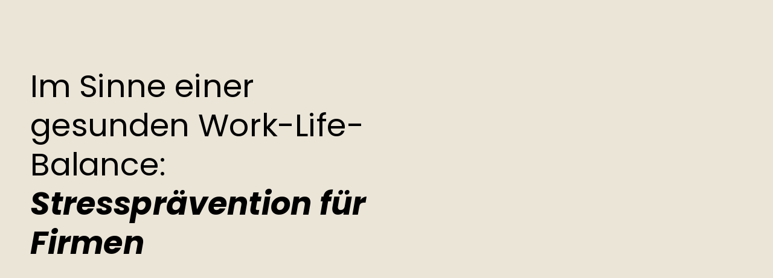

--- FILE ---
content_type: text/html; charset=utf-8
request_url: https://humanartforms.com/8/
body_size: 33658
content:
<!doctype html><!-- Designed with Readymag 🧩 --><html class=""><head><meta charSet="utf-8"/><meta http-equiv="Content-Type" content="text/html; charset=utf-8"/><meta name="generator" content="Readymag" data-project="2152515" data-user="uberstark" data-is-exported="false"/><meta name="referrer" content="always"/><meta name="viewport" id="viewport" content="width=device-width,initial-scale=1.0,minimum-scale=1.0,maximum-scale=10.0,minimal-ui"/><meta name="mobile-web-app-capable" content="yes"/><meta name="apple-mobile-web-app-capable" content="yes"/><meta name="apple-mobile-web-app-title" content="Human Art Forms — Stressprävention für Firmen "/><link rel="preload" as="style" href="/api/fonts/webtype/css"/><link rel="preload" as="style" href="/api/fonts/typetoday/css"/><link rel="preload" as="style" href="https://fonts.googleapis.com/css?family=Oxygen:400%7CPoppins:400,400italic,600,700,700italic&amp;subset=latin,vietnamese,khmer,cyrillic-ext,greek-ext,greek,devanagari,latin-ext,cyrillic"/><link rel="icon" href="https://c-p.rmcdn1.net/5391bb42ecc4f1ec61b3c858/Favicon-dc0e4d47-b59b-4b4c-b7b4-f9a4d88fdb82_144.png" type="image/png"/><link rel="apple-touch-icon-precomposed" sizes="144x144" href="https://c-p.rmcdn1.net/5391bb42ecc4f1ec61b3c858/Favicon-dc0e4d47-b59b-4b4c-b7b4-f9a4d88fdb82_144.png"/><link rel="apple-touch-icon-precomposed" sizes="114x114" href="https://c-p.rmcdn1.net/5391bb42ecc4f1ec61b3c858/Favicon-dc0e4d47-b59b-4b4c-b7b4-f9a4d88fdb82_114.png"/><link rel="apple-touch-icon-precomposed" sizes="72x72" href="https://c-p.rmcdn1.net/5391bb42ecc4f1ec61b3c858/Favicon-dc0e4d47-b59b-4b4c-b7b4-f9a4d88fdb82_72.png"/><link rel="apple-touch-icon-precomposed" href="https://c-p.rmcdn1.net/5391bb42ecc4f1ec61b3c858/Favicon-dc0e4d47-b59b-4b4c-b7b4-f9a4d88fdb82_57.png"/><link rel="prev" href="https://humanartforms.com/achtsamkeit/"/><link rel="next" href="https://humanartforms.com/mentoring/"/><link rel="canonical" href="https://humanartforms.com/8/"/><meta content="955357184504374" property="fb:app_id"/><meta content="website" property="og:type"/><meta content="https://humanartforms.com/p19726737/" property="og:url"/><meta name="twitter:card" content="summary_large_image"/><meta content="Human Art Forms" property="og:site_name"/><meta content="https://c-p.rmcdn1.net/5391bb42ecc4f1ec61b3c858/2152515/Screenshot-4cab35fd-1bd7-45f3-8b21-7c6cc47c3fe6_readyscr_1024.jpg" property="og:image"/><meta content="Human Art Forms — Stressprävention für Firmen " property="og:title"/><meta content="The simplicity of self-care" property="og:description"/><script type="application/json" data-content="{&quot;publicPath&quot;:&quot;https://st-p.rmcdn1.net/8bc68669/dist&quot;,&quot;project&quot;:{&quot;isProjectEmailPrivate&quot;:{&quot;allowedDomains&quot;:[],&quot;allowedEmails&quot;:[],&quot;isEnabled&quot;:false},&quot;opts&quot;:{&quot;arrows&quot;:false,&quot;menubutton&quot;:false,&quot;sharebutton&quot;:false,&quot;pagecounter&quot;:false,&quot;endpage&quot;:false,&quot;endpagetype&quot;:&quot;join&quot;,&quot;viewertype&quot;:&quot;horizontal&quot;,&quot;slidein&quot;:false,&quot;scalewidth&quot;:3600,&quot;projectinfo&quot;:false,&quot;hidden&quot;:false,&quot;allowindex&quot;:true,&quot;scalableviewer&quot;:true,&quot;lqip&quot;:false,&quot;useCustomCursor&quot;:false,&quot;controlsontop&quot;:false,&quot;favicon&quot;:&quot;https://c-p.rmcdn1.net/5391bb42ecc4f1ec61b3c858/Favicon-dc0e4d47-b59b-4b4c-b7b4-f9a4d88fdb82.png&quot;,&quot;ga_id&quot;:&quot;UA-180164702-1&quot;,&quot;branding&quot;:false,&quot;phoneVerticalAlign&quot;:&quot;top&quot;,&quot;gtm_id&quot;:&quot;GTM-5GCQDMB&quot;},&quot;textStyles&quot;:{&quot;global&quot;:[],&quot;project&quot;:[{&quot;name&quot;:&quot;paragraph-1&quot;,&quot;label&quot;:&quot;H1&quot;,&quot;tag&quot;:&quot;h2&quot;,&quot;cssProperties&quot;:{&quot;color&quot;:&quot;00000064&quot;,&quot;fontFamily&quot;:&quot;Poppins&quot;,&quot;fontSize&quot;:42,&quot;fontStyle&quot;:&quot;normal&quot;,&quot;fontWeight&quot;:400,&quot;letterSpacing&quot;:0,&quot;lineHeight&quot;:50,&quot;textAlign&quot;:&quot;left&quot;,&quot;paddingTop&quot;:0,&quot;paddingRight&quot;:0,&quot;paddingBottom&quot;:0,&quot;paddingLeft&quot;:0,&quot;fontVariationSettings&quot;:&quot;&#x27;wght&#x27; 600&quot;},&quot;_id&quot;:&quot;5fa939e28069e500a48126d3&quot;},{&quot;name&quot;:&quot;style-3a49e41c-0c1b-45e4-af33-44b6f270f611&quot;,&quot;label&quot;:&quot;H2&quot;,&quot;tag&quot;:&quot;p&quot;,&quot;cssProperties&quot;:{&quot;fontFamily&quot;:&quot;Poppins&quot;,&quot;fontWeight&quot;:700,&quot;fontSize&quot;:14,&quot;lineHeight&quot;:21,&quot;textAlign&quot;:&quot;left&quot;,&quot;fontStyle&quot;:&quot;normal&quot;},&quot;_id&quot;:&quot;648c2b239286530021d5a3af&quot;},{&quot;name&quot;:&quot;paragraph-3&quot;,&quot;label&quot;:&quot;Text&quot;,&quot;tag&quot;:&quot;h2&quot;,&quot;cssProperties&quot;:{&quot;color&quot;:&quot;00000064&quot;,&quot;fontFamily&quot;:&quot;Poppins&quot;,&quot;fontSize&quot;:10,&quot;fontStyle&quot;:&quot;normal&quot;,&quot;fontWeight&quot;:400,&quot;letterSpacing&quot;:0,&quot;lineHeight&quot;:14,&quot;textAlign&quot;:&quot;left&quot;,&quot;paddingLeft&quot;:0,&quot;paddingRight&quot;:0,&quot;paddingTop&quot;:0,&quot;paddingBottom&quot;:0},&quot;_id&quot;:&quot;5fa939e28069e500a48126d5&quot;},{&quot;name&quot;:&quot;style-3928fb46-ecab-4d3e-92e9-6d10ddd88574&quot;,&quot;label&quot;:&quot;button&quot;,&quot;tag&quot;:&quot;p&quot;,&quot;cssProperties&quot;:{&quot;textAlign&quot;:&quot;left&quot;,&quot;lineHeight&quot;:18,&quot;fontWeight&quot;:400,&quot;fontStyle&quot;:&quot;normal&quot;,&quot;fontSize&quot;:10,&quot;fontFamily&quot;:&quot;Oxygen&quot;,&quot;color&quot;:&quot;4A4A4A64&quot;,&quot;letterSpacing&quot;:0.5},&quot;_id&quot;:&quot;648c29ea55032e0062550853&quot;},{&quot;name&quot;:&quot;style-376fe04d-2f45-4c0e-a6ad-ec0146c39ad0&quot;,&quot;label&quot;:&quot;T2&quot;,&quot;tag&quot;:&quot;p&quot;,&quot;cssProperties&quot;:{&quot;color&quot;:&quot;00000064&quot;,&quot;fontFamily&quot;:&quot;Oxygen&quot;,&quot;fontSize&quot;:14,&quot;fontStyle&quot;:&quot;normal&quot;,&quot;fontWeight&quot;:400,&quot;letterSpacing&quot;:0,&quot;lineHeight&quot;:20,&quot;textAlign&quot;:&quot;left&quot;},&quot;_id&quot;:&quot;648c35d540be4b0052983f0a&quot;},{&quot;name&quot;:&quot;style-9f634741-83da-4ec3-8f1c-d57b1051ca5d&quot;,&quot;label&quot;:&quot;H1 mob&quot;,&quot;tag&quot;:&quot;p&quot;,&quot;cssProperties&quot;:{&quot;fontFamily&quot;:&quot;Poppins&quot;,&quot;fontWeight&quot;:&quot;400&quot;,&quot;fontSize&quot;:36,&quot;lineHeight&quot;:40,&quot;textAlign&quot;:&quot;center&quot;},&quot;_id&quot;:&quot;64a283ceca9166006e2e0222&quot;}]},&quot;listStyles&quot;:{&quot;global&quot;:[],&quot;project&quot;:[]},&quot;linkStyles&quot;:{&quot;global&quot;:[],&quot;project&quot;:[{&quot;style&quot;:{&quot;link&quot;:{&quot;textColor&quot;:&quot;4A4A4A64&quot;,&quot;type&quot;:&quot;None&quot;,&quot;color&quot;:&quot;352d2864&quot;,&quot;size&quot;:1,&quot;padding&quot;:0},&quot;hover&quot;:{&quot;textColor&quot;:&quot;9C85FF64&quot;,&quot;type&quot;:&quot;None&quot;,&quot;color&quot;:&quot;9C85FF64&quot;,&quot;size&quot;:1,&quot;padding&quot;:0},&quot;current&quot;:{&quot;textColor&quot;:&quot;352d2864&quot;,&quot;type&quot;:&quot;None&quot;,&quot;color&quot;:&quot;352d2864&quot;,&quot;size&quot;:1,&quot;padding&quot;:0}},&quot;name&quot;:&quot;link-a35b4cf6-23a5-418b-82af-2a591f9c20d3&quot;,&quot;label&quot;:&quot;menu&quot;,&quot;_id&quot;:&quot;5fa939e2bb643c00b9b4bc04&quot;},{&quot;style&quot;:{&quot;link&quot;:{&quot;textColor&quot;:&quot;00000064&quot;,&quot;type&quot;:&quot;None&quot;,&quot;color&quot;:&quot;00000064&quot;,&quot;size&quot;:1,&quot;padding&quot;:0},&quot;hover&quot;:{&quot;textColor&quot;:&quot;9C85FF50&quot;,&quot;type&quot;:&quot;None&quot;,&quot;color&quot;:&quot;00000064&quot;,&quot;size&quot;:1,&quot;padding&quot;:0},&quot;current&quot;:{&quot;textColor&quot;:&quot;00000064&quot;,&quot;type&quot;:&quot;Solid&quot;,&quot;color&quot;:&quot;00000064&quot;,&quot;size&quot;:1,&quot;padding&quot;:0}},&quot;name&quot;:&quot;link-style-7c8087e2-f996-4758-8a51-9da3a3fa6682&quot;,&quot;label&quot;:&quot;New Style&quot;,&quot;_id&quot;:&quot;649947d3ec8510003e2c1d06&quot;}]},&quot;likers&quot;:[],&quot;submitted_for_featured&quot;:0,&quot;selected_for_featured&quot;:0,&quot;_id&quot;:&quot;648c1865344fea0b01ea2b3b&quot;,&quot;num_id&quot;:2152515,&quot;__v&quot;:0,&quot;allow_iframe_embed&quot;:false,&quot;analytics_data&quot;:{&quot;pass_last_removed&quot;:&quot;2020-09-16T14:45:46.631Z&quot;},&quot;categories&quot;:[],&quot;changed&quot;:false,&quot;changelog&quot;:[{&quot;_id&quot;:&quot;5f56120f8961fe00774fb1bf&quot;,&quot;time&quot;:&quot;2020-09-07T10:57:19.320Z&quot;},{&quot;_id&quot;:&quot;5f56289132630d007aaecb77&quot;,&quot;time&quot;:&quot;2020-09-07T12:33:21.799Z&quot;},{&quot;_id&quot;:&quot;5f5628b5e2f8b400775ea9d0&quot;,&quot;time&quot;:&quot;2020-09-07T12:33:57.134Z&quot;},{&quot;_id&quot;:&quot;5f58a0da5073a8006246d796&quot;,&quot;time&quot;:&quot;2020-09-09T09:31:06.677Z&quot;},{&quot;_id&quot;:&quot;5f58a1155806d40063508922&quot;,&quot;time&quot;:&quot;2020-09-09T09:32:05.479Z&quot;},{&quot;_id&quot;:&quot;5f58bf8be211e2008a17c817&quot;,&quot;time&quot;:&quot;2020-09-09T11:42:03.381Z&quot;},{&quot;_id&quot;:&quot;5f62251fd5c0c90061458bda&quot;,&quot;time&quot;:&quot;2020-09-16T14:45:51.321Z&quot;},{&quot;_id&quot;:&quot;5f6ca4ee89bbea008ef5b508&quot;,&quot;time&quot;:&quot;2020-09-24T13:53:50.982Z&quot;},{&quot;_id&quot;:&quot;5f7c53afaca7cb00709a86cf&quot;,&quot;time&quot;:&quot;2020-10-06T11:23:27.383Z&quot;},{&quot;_id&quot;:&quot;5f7c55398630d224da95526a&quot;,&quot;time&quot;:&quot;2020-10-06T11:30:01.880Z&quot;},{&quot;_id&quot;:&quot;5f7c5c6b1970450078bf15a2&quot;,&quot;time&quot;:&quot;2020-10-06T12:00:43.952Z&quot;},{&quot;_id&quot;:&quot;5f7c5c9d9a08d22d3f9ef071&quot;,&quot;time&quot;:&quot;2020-10-06T12:01:33.243Z&quot;},{&quot;_id&quot;:&quot;5f7c607f93403a00c665ca34&quot;,&quot;time&quot;:&quot;2020-10-06T12:18:07.043Z&quot;},{&quot;_id&quot;:&quot;5f7c60be772528006a5e39fb&quot;,&quot;time&quot;:&quot;2020-10-06T12:19:10.016Z&quot;},{&quot;_id&quot;:&quot;5f7ca5a176f69f00c70fb817&quot;,&quot;time&quot;:&quot;2020-10-06T17:13:05.357Z&quot;},{&quot;_id&quot;:&quot;5f7cc11a30d24100c91cfb69&quot;,&quot;time&quot;:&quot;2020-10-06T19:10:18.385Z&quot;},{&quot;_id&quot;:&quot;5f7de903371a8d007b79f8e7&quot;,&quot;time&quot;:&quot;2020-10-07T16:12:51.666Z&quot;},{&quot;_id&quot;:&quot;5f7de9d8fe9c3500c229ae7b&quot;,&quot;time&quot;:&quot;2020-10-07T16:16:24.717Z&quot;},{&quot;_id&quot;:&quot;5f7dea4f84b9e0006d244043&quot;,&quot;time&quot;:&quot;2020-10-07T16:18:23.729Z&quot;},{&quot;_id&quot;:&quot;5f7deb4218528b006bcc7917&quot;,&quot;time&quot;:&quot;2020-10-07T16:22:26.652Z&quot;},{&quot;_id&quot;:&quot;5f7debf5fe9c3500c229b0cd&quot;,&quot;time&quot;:&quot;2020-10-07T16:25:25.666Z&quot;},{&quot;_id&quot;:&quot;5f7ded4930d24100c91e79a0&quot;,&quot;time&quot;:&quot;2020-10-07T16:31:05.729Z&quot;},{&quot;_id&quot;:&quot;5f7ded9c76f69f00c7117ae9&quot;,&quot;time&quot;:&quot;2020-10-07T16:32:28.590Z&quot;},{&quot;_id&quot;:&quot;5f7dedeef41a9800878c7b84&quot;,&quot;time&quot;:&quot;2020-10-07T16:33:50.148Z&quot;},{&quot;_id&quot;:&quot;5f7dee5f0b2b51008e338f3c&quot;,&quot;time&quot;:&quot;2020-10-07T16:35:43.663Z&quot;},{&quot;_id&quot;:&quot;5f7dee8d30d24100c91e7b08&quot;,&quot;time&quot;:&quot;2020-10-07T16:36:29.432Z&quot;},{&quot;_id&quot;:&quot;5f7df51730d24100c91e89bf&quot;,&quot;time&quot;:&quot;2020-10-07T17:04:23.388Z&quot;},{&quot;_id&quot;:&quot;5f7df8a8c8ac250072ddcd89&quot;,&quot;time&quot;:&quot;2020-10-07T17:19:36.549Z&quot;},{&quot;_id&quot;:&quot;5f7dfb90367a570089eae2fc&quot;,&quot;time&quot;:&quot;2020-10-07T17:32:00.392Z&quot;},{&quot;_id&quot;:&quot;5f7dfc1893cd4b00ac4dc3c1&quot;,&quot;time&quot;:&quot;2020-10-07T17:34:16.277Z&quot;},{&quot;_id&quot;:&quot;5f7dfc52333eb300b84d6a85&quot;,&quot;time&quot;:&quot;2020-10-07T17:35:14.036Z&quot;},{&quot;_id&quot;:&quot;5f7e041a371a8d007b7a1ec6&quot;,&quot;time&quot;:&quot;2020-10-07T18:08:26.117Z&quot;},{&quot;_id&quot;:&quot;5f7e04c630d24100c91ea38f&quot;,&quot;time&quot;:&quot;2020-10-07T18:11:18.357Z&quot;},{&quot;_id&quot;:&quot;5f7e05a193cd4b00ac4dce6a&quot;,&quot;time&quot;:&quot;2020-10-07T18:14:57.859Z&quot;},{&quot;_id&quot;:&quot;5f803b14ca4523007fa1fe67&quot;,&quot;time&quot;:&quot;2020-10-09T10:27:32.481Z&quot;},{&quot;_id&quot;:&quot;5f803df385535f00b1101f03&quot;,&quot;time&quot;:&quot;2020-10-09T10:39:47.523Z&quot;},{&quot;_id&quot;:&quot;5f803f09afe2121650132e1d&quot;,&quot;time&quot;:&quot;2020-10-09T10:44:25.018Z&quot;},{&quot;_id&quot;:&quot;5f804206ccab4200a16c3373&quot;,&quot;time&quot;:&quot;2020-10-09T10:57:10.912Z&quot;},{&quot;_id&quot;:&quot;5f806db50db19900af0da96a&quot;,&quot;time&quot;:&quot;2020-10-09T14:03:33.350Z&quot;},{&quot;_id&quot;:&quot;5f80709466950400698fad8d&quot;,&quot;time&quot;:&quot;2020-10-09T14:15:48.615Z&quot;},{&quot;_id&quot;:&quot;5f807a64e5802f00709f66ee&quot;,&quot;time&quot;:&quot;2020-10-09T14:57:40.501Z&quot;},{&quot;_id&quot;:&quot;5f81f852411cca0079eeac14&quot;,&quot;time&quot;:&quot;2020-10-10T18:07:14.063Z&quot;},{&quot;_id&quot;:&quot;5f81fec5bdd20b0070212471&quot;,&quot;time&quot;:&quot;2020-10-10T18:34:45.570Z&quot;},{&quot;_id&quot;:&quot;5f81fef0a8ec9900ac059b5e&quot;,&quot;time&quot;:&quot;2020-10-10T18:35:28.609Z&quot;},{&quot;_id&quot;:&quot;5f872da784fab50066b7116e&quot;,&quot;time&quot;:&quot;2020-10-14T16:56:07.971Z&quot;},{&quot;_id&quot;:&quot;5f8de74ebc66630070dd1a85&quot;,&quot;time&quot;:&quot;2020-10-19T19:21:50.841Z&quot;},{&quot;_id&quot;:&quot;5f8de8dcd629f200623da90a&quot;,&quot;time&quot;:&quot;2020-10-19T19:28:28.640Z&quot;},{&quot;_id&quot;:&quot;5f8deac82747b9008539c39d&quot;,&quot;time&quot;:&quot;2020-10-19T19:36:40.468Z&quot;},{&quot;_id&quot;:&quot;5f8deb0763d55e0069b4d665&quot;,&quot;time&quot;:&quot;2020-10-19T19:37:43.598Z&quot;},{&quot;_id&quot;:&quot;5f92cbb789db7c00b537badc&quot;,&quot;time&quot;:&quot;2020-10-23T12:25:27.027Z&quot;},{&quot;_id&quot;:&quot;5f92cbf9374baf00ba3e769f&quot;,&quot;time&quot;:&quot;2020-10-23T12:26:33.796Z&quot;},{&quot;_id&quot;:&quot;5fa93a0382b7d000b2e114dc&quot;,&quot;time&quot;:&quot;2020-11-09T12:45:55.404Z&quot;},{&quot;_id&quot;:&quot;5fc0c15d8eed72008526e50a&quot;,&quot;time&quot;:&quot;2020-11-27T09:05:33.393Z&quot;},{&quot;_id&quot;:&quot;5fc0c1d45f7c7d0081ac2346&quot;,&quot;time&quot;:&quot;2020-11-27T09:07:32.126Z&quot;},{&quot;_id&quot;:&quot;6011a53197a6ea008f54b2c5&quot;,&quot;time&quot;:&quot;2021-01-27T17:38:57.624Z&quot;},{&quot;_id&quot;:&quot;6023f8fbd2ee71008c8c5aef&quot;,&quot;time&quot;:&quot;2021-02-10T15:17:15.601Z&quot;},{&quot;_id&quot;:&quot;60463c0daa9ec7005ba9b65c&quot;,&quot;time&quot;:&quot;2021-03-08T15:00:29.472Z&quot;},{&quot;_id&quot;:&quot;60532488e3ad4f00afcbac33&quot;,&quot;time&quot;:&quot;2021-03-18T09:59:36.272Z&quot;},{&quot;_id&quot;:&quot;608c1d5ad57e4c00920f8031&quot;,&quot;time&quot;:&quot;2021-04-30T15:08:10.206Z&quot;},{&quot;_id&quot;:&quot;608c1d9c578002008fc3e389&quot;,&quot;time&quot;:&quot;2021-04-30T15:09:16.782Z&quot;},{&quot;_id&quot;:&quot;608c1eabdf9dbe0073af02f5&quot;,&quot;time&quot;:&quot;2021-04-30T15:13:47.429Z&quot;},{&quot;_id&quot;:&quot;608c1ec94e871300ab2973f2&quot;,&quot;time&quot;:&quot;2021-04-30T15:14:17.318Z&quot;},{&quot;_id&quot;:&quot;608c21521c9d5a00ae310768&quot;,&quot;time&quot;:&quot;2021-04-30T15:25:06.572Z&quot;}],&quot;coverPid&quot;:&quot;5f55f71d9a54d70061b3c19d&quot;,&quot;creation_date&quot;:&quot;2020-09-07T09:02:21.026Z&quot;,&quot;description&quot;:&quot;The simplicity of self-care&quot;,&quot;desktopWidth&quot;:1024,&quot;edit_params&quot;:{&quot;fonts&quot;:[{&quot;provider&quot;:&quot;system&quot;,&quot;css_name&quot;:&quot;Arial&quot;,&quot;name&quot;:&quot;Arial&quot;,&quot;variations&quot;:[&quot;n4&quot;,&quot;i4&quot;,&quot;n7&quot;,&quot;i7&quot;]},{&quot;provider&quot;:&quot;system&quot;,&quot;css_name&quot;:&quot;Courier New&quot;,&quot;name&quot;:&quot;Courier New&quot;,&quot;variations&quot;:[&quot;n4&quot;,&quot;i4&quot;,&quot;n7&quot;,&quot;i7&quot;],&quot;hidden&quot;:true},{&quot;provider&quot;:&quot;system&quot;,&quot;css_name&quot;:&quot;Georgia&quot;,&quot;name&quot;:&quot;Georgia&quot;,&quot;variations&quot;:[&quot;n4&quot;,&quot;i4&quot;,&quot;n7&quot;,&quot;i7&quot;],&quot;hidden&quot;:true},{&quot;provider&quot;:&quot;system&quot;,&quot;css_name&quot;:&quot;Times New Roman&quot;,&quot;name&quot;:&quot;Times New Roman&quot;,&quot;variations&quot;:[&quot;n4&quot;,&quot;i4&quot;,&quot;n7&quot;,&quot;i7&quot;],&quot;hidden&quot;:true},{&quot;provider&quot;:&quot;system&quot;,&quot;css_name&quot;:&quot;Trebuchet MS&quot;,&quot;name&quot;:&quot;Trebuchet MS&quot;,&quot;variations&quot;:[&quot;n4&quot;,&quot;i4&quot;,&quot;n7&quot;,&quot;i7&quot;],&quot;hidden&quot;:true},{&quot;provider&quot;:&quot;system&quot;,&quot;css_name&quot;:&quot;Verdana&quot;,&quot;name&quot;:&quot;Verdana&quot;,&quot;variations&quot;:[&quot;n4&quot;,&quot;i4&quot;,&quot;n7&quot;,&quot;i7&quot;],&quot;hidden&quot;:true},{&quot;provider&quot;:&quot;system&quot;,&quot;css_name&quot;:&quot;Tahoma&quot;,&quot;name&quot;:&quot;Tahoma&quot;,&quot;variations&quot;:[&quot;n4&quot;,&quot;n7&quot;],&quot;hidden&quot;:true},{&quot;provider&quot;:&quot;google&quot;,&quot;css_name&quot;:&quot;Oxygen&quot;,&quot;name&quot;:&quot;Oxygen&quot;,&quot;variations&quot;:[&quot;n4&quot;]},{&quot;provider&quot;:&quot;google&quot;,&quot;css_name&quot;:&quot;Poppins&quot;,&quot;name&quot;:&quot;Poppins&quot;,&quot;variations&quot;:[&quot;n4&quot;,&quot;i4&quot;,&quot;n6&quot;,&quot;n7&quot;,&quot;i7&quot;]}],&quot;paragraph_styles&quot;:[{&quot;_caption&quot;:&quot;H1&quot;,&quot;_name&quot;:&quot;paragraph-1&quot;,&quot;_sort&quot;:0,&quot;color&quot;:&quot;352d28&quot;,&quot;opacity&quot;:100,&quot;tag&quot;:&quot;h2&quot;,&quot;font-family&quot;:&quot;Oxygen&quot;,&quot;font-size&quot;:36,&quot;font-style&quot;:&quot;normal&quot;,&quot;font-weight&quot;:&quot;400&quot;,&quot;letter-spacing&quot;:&quot;0.2&quot;,&quot;line-height&quot;:45,&quot;text-align&quot;:&quot;start&quot;,&quot;text-decoration&quot;:&quot;none&quot;,&quot;text-transform&quot;:&quot;none&quot;,&quot;vertical-align&quot;:&quot;baseline&quot;,&quot;padding-top&quot;:&quot;0&quot;,&quot;padding-right&quot;:&quot;0&quot;,&quot;padding-bottom&quot;:&quot;0&quot;,&quot;padding-left&quot;:&quot;0&quot;},{&quot;_caption&quot;:&quot;H2&quot;,&quot;_name&quot;:&quot;paragraph-2&quot;,&quot;_sort&quot;:1,&quot;color&quot;:&quot;222222&quot;,&quot;opacity&quot;:100,&quot;tag&quot;:&quot;h2&quot;,&quot;font-family&quot;:&quot;Oxygen&quot;,&quot;font-size&quot;:30,&quot;font-style&quot;:&quot;normal&quot;,&quot;font-weight&quot;:400,&quot;letter-spacing&quot;:0,&quot;line-height&quot;:30,&quot;text-align&quot;:&quot;start&quot;,&quot;text-decoration&quot;:&quot;none&quot;,&quot;text-transform&quot;:&quot;none&quot;,&quot;vertical-align&quot;:&quot;baseline&quot;,&quot;padding-top&quot;:0,&quot;padding-right&quot;:0,&quot;padding-bottom&quot;:0,&quot;padding-left&quot;:0},{&quot;_caption&quot;:&quot;Text&quot;,&quot;_name&quot;:&quot;paragraph-3&quot;,&quot;_sort&quot;:2,&quot;color&quot;:&quot;fffcbf&quot;,&quot;opacity&quot;:100,&quot;tag&quot;:&quot;h2&quot;,&quot;font-family&quot;:&quot;Oxygen&quot;,&quot;font-size&quot;:18,&quot;font-style&quot;:&quot;normal&quot;,&quot;font-weight&quot;:400,&quot;letter-spacing&quot;:1,&quot;line-height&quot;:23,&quot;text-align&quot;:&quot;start&quot;,&quot;text-decoration&quot;:&quot;none&quot;,&quot;text-transform&quot;:&quot;none&quot;,&quot;vertical-align&quot;:&quot;baseline&quot;,&quot;padding-top&quot;:0,&quot;padding-right&quot;:0,&quot;padding-bottom&quot;:0,&quot;padding-left&quot;:0},{&quot;_caption&quot;:&quot;Caption&quot;,&quot;_name&quot;:&quot;paragraph-4&quot;,&quot;_sort&quot;:3,&quot;color&quot;:&quot;fffcbf&quot;,&quot;opacity&quot;:100,&quot;font-family&quot;:&quot;Oxygen&quot;,&quot;font-size&quot;:16,&quot;font-style&quot;:&quot;normal&quot;,&quot;font-weight&quot;:&quot;400&quot;,&quot;letter-spacing&quot;:0,&quot;line-height&quot;:20,&quot;text-align&quot;:&quot;start&quot;,&quot;text-decoration&quot;:&quot;none&quot;,&quot;text-transform&quot;:&quot;none&quot;,&quot;vertical-align&quot;:&quot;baseline&quot;,&quot;padding-top&quot;:0,&quot;padding-right&quot;:0,&quot;padding-bottom&quot;:0,&quot;padding-left&quot;:0,&quot;tag&quot;:&quot;h2&quot;}],&quot;link_styles&quot;:[{&quot;_caption&quot;:&quot;Yellow light&quot;,&quot;_name&quot;:&quot;link-1&quot;,&quot;_sort&quot;:0,&quot;color&quot;:&quot;fffcbf&quot;,&quot;opacity&quot;:100,&quot;u-style&quot;:&quot;none&quot;,&quot;u-color&quot;:&quot;fffcbf&quot;,&quot;u-opacity&quot;:100,&quot;u-size&quot;:1,&quot;u-offset&quot;:0,&quot;hover-color&quot;:&quot;352d28&quot;,&quot;hover-opacity&quot;:100,&quot;hover-u-style&quot;:&quot;none&quot;,&quot;hover-u-color&quot;:&quot;ffc300&quot;,&quot;hover-u-opacity&quot;:100,&quot;hover-u-size&quot;:&quot;inherit&quot;,&quot;hover-u-offset&quot;:&quot;inherit&quot;},{&quot;_caption&quot;:&quot;Dark line&quot;,&quot;_name&quot;:&quot;link-a35b4cf6-23a5-418b-82af-2a591f9c20d3&quot;,&quot;_sort&quot;:1,&quot;color&quot;:&quot;352d28&quot;,&quot;opacity&quot;:100,&quot;u-style&quot;:&quot;solid&quot;,&quot;u-color&quot;:&quot;352d28&quot;,&quot;u-opacity&quot;:100,&quot;u-size&quot;:1,&quot;u-offset&quot;:0,&quot;hover-color&quot;:&quot;352d28&quot;,&quot;hover-opacity&quot;:100,&quot;hover-u-style&quot;:&quot;solid&quot;,&quot;hover-u-color&quot;:&quot;inherit&quot;,&quot;hover-u-opacity&quot;:&quot;inherit&quot;,&quot;hover-u-size&quot;:&quot;inherit&quot;,&quot;hover-u-offset&quot;:&quot;inherit&quot;,&quot;current-color&quot;:&quot;inherit&quot;,&quot;current-opacity&quot;:&quot;inherit&quot;,&quot;current-u-style&quot;:&quot;none&quot;,&quot;current-u-color&quot;:&quot;inherit&quot;,&quot;current-u-opacity&quot;:&quot;inherit&quot;,&quot;current-u-size&quot;:&quot;inherit&quot;,&quot;current-u-offset&quot;:&quot;inherit&quot;}]},&quot;first_published&quot;:&quot;2023-08-29T09:46:59.939Z&quot;,&quot;folder&quot;:&quot;5b1a32971907651eb8e58ce8&quot;,&quot;isArchived&quot;:false,&quot;isPrivatePages&quot;:false,&quot;is_mag_use_minimal_viewport&quot;:false,&quot;is_mag_use_page_order&quot;:true,&quot;is_private&quot;:false,&quot;is_published&quot;:true,&quot;last_changed&quot;:&quot;2025-09-08T18:30:26.701Z&quot;,&quot;last_checked_domain&quot;:&quot;humanartforms.com&quot;,&quot;last_published&quot;:&quot;2023-06-16T08:08:04.808Z&quot;,&quot;master_share_pid&quot;:null,&quot;pages&quot;:[{&quot;_id&quot;:&quot;5f55f71d9a54d70061b3c19d&quot;,&quot;type&quot;:&quot;scroll&quot;,&quot;height&quot;:594,&quot;hidden&quot;:false,&quot;sectionscroll&quot;:false,&quot;used_autolayout&quot;:true,&quot;arrows_color&quot;:&quot;black&quot;,&quot;mid&quot;:&quot;5f55f71d9a54d70061b3c19c&quot;,&quot;num&quot;:1,&quot;num_id&quot;:8880731,&quot;screenshot&quot;:&quot;https://c-p.rmcdn1.net/5391bb42ecc4f1ec61b3c858/2152515/Screenshot-6e379d0a-9783-4d28-ae98-bdb9b1a08480_readyscr.jpg&quot;,&quot;viewport_phone_portrait&quot;:{&quot;height&quot;:878,&quot;enabled&quot;:true,&quot;type&quot;:&quot;scroll&quot;,&quot;screenshot&quot;:&quot;https://c-p.rmcdn1.net/5391bb42ecc4f1ec61b3c858/2152515/Screenshot-eae97a0f-e70f-4fbb-94bb-74344a24112e.jpg&quot;},&quot;viewport_tablet_portrait&quot;:{&quot;isHidden&quot;:true,&quot;enabled&quot;:false},&quot;parentPage&quot;:null,&quot;uri&quot;:&quot;home&quot;,&quot;title&quot;:&quot;Home&quot;,&quot;isPrivate&quot;:false,&quot;viewport_default&quot;:{&quot;enabled&quot;:true},&quot;master&quot;:&quot;default&quot;,&quot;children&quot;:[],&quot;pagePath&quot;:&quot;home&quot;,&quot;pageNestedNum&quot;:&quot;1&quot;,&quot;htmlUrl&quot;:&quot;https://c-p.rmcdn1.net/5391bb42ecc4f1ec61b3c858/2152515/HtmlSnippet-87daba5c-d731-4361-be6b-b4bef4f099fc.html&quot;},{&quot;_id&quot;:&quot;5f6ca19dc44dae007eb055bb&quot;,&quot;type&quot;:&quot;scroll&quot;,&quot;height&quot;:594,&quot;hidden&quot;:false,&quot;sectionscroll&quot;:false,&quot;used_autolayout&quot;:true,&quot;arrows_color&quot;:&quot;white&quot;,&quot;num&quot;:2,&quot;mid&quot;:&quot;5f55f71d9a54d70061b3c19c&quot;,&quot;parentPage&quot;:null,&quot;screenshot&quot;:&quot;https://c-p.rmcdn1.net/5391bb42ecc4f1ec61b3c858/2152515/Screenshot-42435644-76ec-4a34-83d9-cff35ffab7b3_readyscr.jpg&quot;,&quot;title&quot;:&quot;ueber&quot;,&quot;num_id&quot;:9114183,&quot;viewport_phone_portrait&quot;:{&quot;height&quot;:1101,&quot;enabled&quot;:true,&quot;type&quot;:&quot;scroll&quot;,&quot;screenshot&quot;:&quot;https://c-p.rmcdn1.net/5391bb42ecc4f1ec61b3c858/2152515/Screenshot-ae87dc11-0461-4288-bff4-fb01fddb044f.jpg&quot;},&quot;uri&quot;:&quot;ueber&quot;,&quot;isPrivate&quot;:false,&quot;master&quot;:&quot;default&quot;,&quot;children&quot;:[],&quot;pagePath&quot;:&quot;ueber&quot;,&quot;pageNestedNum&quot;:&quot;2&quot;,&quot;htmlUrl&quot;:&quot;https://c-p.rmcdn1.net/5391bb42ecc4f1ec61b3c858/2152515/HtmlSnippet-03246284-7595-4569-a785-559595633226.html&quot;},{&quot;_id&quot;:&quot;5f7c5448481c2300ace17be4&quot;,&quot;type&quot;:&quot;scroll&quot;,&quot;height&quot;:601,&quot;hidden&quot;:false,&quot;sectionscroll&quot;:false,&quot;used_autolayout&quot;:true,&quot;arrows_color&quot;:&quot;white&quot;,&quot;num&quot;:3,&quot;mid&quot;:&quot;5f55f71d9a54d70061b3c19c&quot;,&quot;parentPage&quot;:null,&quot;screenshot&quot;:&quot;https://c-p.rmcdn1.net/5391bb42ecc4f1ec61b3c858/2152515/Screenshot-919c8266-2cc0-4a15-8c59-40576aa4ce65_readyscr.jpg&quot;,&quot;title&quot;:&quot;Kontakt&quot;,&quot;num_id&quot;:9353818,&quot;viewport_phone_portrait&quot;:{&quot;height&quot;:869,&quot;enabled&quot;:true,&quot;type&quot;:&quot;scroll&quot;,&quot;screenshot&quot;:&quot;https://c-p.rmcdn1.net/5391bb42ecc4f1ec61b3c858/2152515/Screenshot-e0696e9c-ece3-4cd1-96bb-d1e7d386dd46.jpg&quot;},&quot;uri&quot;:&quot;kontakt&quot;,&quot;isPrivate&quot;:false,&quot;master&quot;:&quot;default&quot;,&quot;children&quot;:[],&quot;pagePath&quot;:&quot;kontakt&quot;,&quot;pageNestedNum&quot;:&quot;3&quot;,&quot;htmlUrl&quot;:&quot;https://c-p.rmcdn1.net/5391bb42ecc4f1ec61b3c858/2152515/HtmlSnippet-28acf355-0acd-4a46-a174-f9ed00bde52c.html&quot;},{&quot;_id&quot;:&quot;5f6c7df8154a990077d2b1e7&quot;,&quot;type&quot;:&quot;scroll&quot;,&quot;height&quot;:597,&quot;hidden&quot;:false,&quot;sectionscroll&quot;:false,&quot;used_autolayout&quot;:true,&quot;arrows_color&quot;:&quot;white&quot;,&quot;num&quot;:4,&quot;mid&quot;:&quot;5f55f71d9a54d70061b3c19c&quot;,&quot;num_id&quot;:9111517,&quot;parentPage&quot;:null,&quot;screenshot&quot;:&quot;https://c-p.rmcdn1.net/5391bb42ecc4f1ec61b3c858/2152515/Screenshot-93ef2cba-5eae-41e9-86ab-1a7745f5526a_readyscr.jpg&quot;,&quot;viewport_phone_portrait&quot;:{&quot;height&quot;:895,&quot;enabled&quot;:true,&quot;type&quot;:&quot;scroll&quot;,&quot;screenshot&quot;:&quot;https://c-p.rmcdn1.net/5391bb42ecc4f1ec61b3c858/2152515/Screenshot-2063c72f-b114-4bdc-b3f4-876e10e99639.jpg&quot;},&quot;title&quot;:&quot;Angebot&quot;,&quot;uri&quot;:&quot;angebot&quot;,&quot;isPrivate&quot;:false,&quot;master&quot;:&quot;default&quot;,&quot;children&quot;:[],&quot;pagePath&quot;:&quot;angebot&quot;,&quot;pageNestedNum&quot;:&quot;4&quot;,&quot;htmlUrl&quot;:&quot;https://c-p.rmcdn1.net/5391bb42ecc4f1ec61b3c858/2152515/HtmlSnippet-9f2c138e-29c4-4edf-b32c-09df3f8312d6.html&quot;},{&quot;_id&quot;:&quot;60d5b647682706009997c9d5&quot;,&quot;type&quot;:&quot;scroll&quot;,&quot;height&quot;:916,&quot;hidden&quot;:false,&quot;isPrivate&quot;:false,&quot;sectionscroll&quot;:false,&quot;used_autolayout&quot;:true,&quot;arrows_color&quot;:&quot;white&quot;,&quot;num&quot;:5,&quot;mid&quot;:&quot;5f55f71d9a54d70061b3c19c&quot;,&quot;parentPage&quot;:null,&quot;screenshot&quot;:&quot;https://c-p.rmcdn1.net/5391bb42ecc4f1ec61b3c858/2152515/Screenshot-bd8e2b40-aea6-4528-8e01-c5cd3df8d687_readyscr.jpg&quot;,&quot;viewport_phone_portrait&quot;:{&quot;height&quot;:1981,&quot;enabled&quot;:true,&quot;type&quot;:&quot;scroll&quot;,&quot;screenshot&quot;:&quot;https://c-p.rmcdn1.net/5391bb42ecc4f1ec61b3c858/2152515/Screenshot-be2e51d1-b66d-4e6f-8753-ee0122bfbd65.jpg&quot;},&quot;title&quot;:&quot;Autogenen Training&quot;,&quot;num_id&quot;:12743025,&quot;uri&quot;:&quot;at&quot;,&quot;master&quot;:&quot;default&quot;,&quot;children&quot;:[],&quot;pagePath&quot;:&quot;at&quot;,&quot;pageNestedNum&quot;:&quot;5&quot;,&quot;htmlUrl&quot;:&quot;https://c-p.rmcdn1.net/5391bb42ecc4f1ec61b3c858/2152515/HtmlSnippet-44788700-29fc-4ee7-9eec-f3225f3c4ed3.html&quot;},{&quot;_id&quot;:&quot;64995ef996a4fd003c441fc9&quot;,&quot;type&quot;:&quot;scroll&quot;,&quot;height&quot;:916,&quot;hidden&quot;:false,&quot;isPrivate&quot;:false,&quot;sectionscroll&quot;:false,&quot;used_autolayout&quot;:true,&quot;arrows_color&quot;:&quot;white&quot;,&quot;num&quot;:6,&quot;mid&quot;:&quot;5f55f71d9a54d70061b3c19c&quot;,&quot;parentPage&quot;:null,&quot;screenshot&quot;:&quot;https://c-p.rmcdn1.net/5391bb42ecc4f1ec61b3c858/2152515/Screenshot-7a39b2a4-1842-4a36-bd98-1f330e1cb70c_readyscr.jpg&quot;,&quot;viewport_phone_portrait&quot;:{&quot;height&quot;:1941,&quot;enabled&quot;:true,&quot;type&quot;:&quot;scroll&quot;,&quot;screenshot&quot;:&quot;https://c-p.rmcdn1.net/5391bb42ecc4f1ec61b3c858/2152515/Screenshot-80a54afc-0970-4c5b-96db-211c36f1e466.jpg&quot;},&quot;title&quot;:&quot;Progressive M&quot;,&quot;num_id&quot;:19726364,&quot;uri&quot;:&quot;pm&quot;,&quot;children&quot;:[],&quot;pagePath&quot;:&quot;pm&quot;,&quot;pageNestedNum&quot;:&quot;6&quot;,&quot;htmlUrl&quot;:&quot;https://c-p.rmcdn1.net/5391bb42ecc4f1ec61b3c858/2152515/HtmlSnippet-c8880e01-8956-4e58-a8cf-f092b5fbbaba.html&quot;},{&quot;_id&quot;:&quot;64995e09d32d2f001b176908&quot;,&quot;type&quot;:&quot;scroll&quot;,&quot;height&quot;:916,&quot;hidden&quot;:false,&quot;isPrivate&quot;:false,&quot;sectionscroll&quot;:false,&quot;used_autolayout&quot;:true,&quot;arrows_color&quot;:&quot;white&quot;,&quot;num&quot;:7,&quot;mid&quot;:&quot;5f55f71d9a54d70061b3c19c&quot;,&quot;parentPage&quot;:null,&quot;screenshot&quot;:&quot;https://c-p.rmcdn1.net/5391bb42ecc4f1ec61b3c858/2152515/Screenshot-a802c362-d6b5-4f57-8106-d1f269052d61_readyscr.jpg&quot;,&quot;viewport_phone_portrait&quot;:{&quot;height&quot;:1900,&quot;enabled&quot;:true,&quot;type&quot;:&quot;scroll&quot;,&quot;screenshot&quot;:&quot;https://c-p.rmcdn1.net/5391bb42ecc4f1ec61b3c858/2152515/Screenshot-1a7eb69a-a0c7-4156-be95-726b97c92bca.jpg&quot;},&quot;title&quot;:&quot;Achtsamkeitstraining&quot;,&quot;num_id&quot;:19726323,&quot;uri&quot;:&quot;achtsamkeit&quot;,&quot;children&quot;:[],&quot;pagePath&quot;:&quot;achtsamkeit&quot;,&quot;pageNestedNum&quot;:&quot;7&quot;,&quot;htmlUrl&quot;:&quot;https://c-p.rmcdn1.net/5391bb42ecc4f1ec61b3c858/2152515/HtmlSnippet-e9e6dadf-ac3d-4558-ad18-12ca9eebfad6.html&quot;},{&quot;_id&quot;:&quot;649966ddec8510003e2de399&quot;,&quot;type&quot;:&quot;scroll&quot;,&quot;height&quot;:916,&quot;hidden&quot;:false,&quot;isPrivate&quot;:false,&quot;sectionscroll&quot;:false,&quot;used_autolayout&quot;:true,&quot;arrows_color&quot;:&quot;white&quot;,&quot;num&quot;:8,&quot;mid&quot;:&quot;5f55f71d9a54d70061b3c19c&quot;,&quot;parentPage&quot;:null,&quot;screenshot&quot;:&quot;https://c-p.rmcdn1.net/5391bb42ecc4f1ec61b3c858/2152515/Screenshot-4cab35fd-1bd7-45f3-8b21-7c6cc47c3fe6_readyscr.jpg&quot;,&quot;viewport_phone_portrait&quot;:{&quot;height&quot;:1939,&quot;enabled&quot;:true,&quot;type&quot;:&quot;scroll&quot;,&quot;screenshot&quot;:&quot;https://c-p.rmcdn1.net/5391bb42ecc4f1ec61b3c858/2152515/Screenshot-8db2ff70-dba7-47cd-a369-92ee44779404.jpg&quot;},&quot;title&quot;:&quot;Stressprävention für Firmen &quot;,&quot;num_id&quot;:19726737,&quot;uri&quot;:&quot;stressprvention&quot;,&quot;children&quot;:[],&quot;pagePath&quot;:&quot;stressprvention&quot;,&quot;pageNestedNum&quot;:&quot;8&quot;,&quot;htmlUrl&quot;:&quot;https://c-p.rmcdn1.net/5391bb42ecc4f1ec61b3c858/2152515/HtmlSnippet-26c37c26-3934-4901-8719-65016e5a452f.html&quot;},{&quot;_id&quot;:&quot;649965dc763c50004a02c4f0&quot;,&quot;type&quot;:&quot;scroll&quot;,&quot;height&quot;:916,&quot;hidden&quot;:false,&quot;isPrivate&quot;:false,&quot;sectionscroll&quot;:false,&quot;used_autolayout&quot;:true,&quot;arrows_color&quot;:&quot;white&quot;,&quot;num&quot;:9,&quot;mid&quot;:&quot;5f55f71d9a54d70061b3c19c&quot;,&quot;parentPage&quot;:null,&quot;screenshot&quot;:&quot;https://c-p.rmcdn1.net/5391bb42ecc4f1ec61b3c858/2152515/Screenshot-65944f8f-f660-4763-9ca6-eeb1ba59d43b_readyscr.jpg&quot;,&quot;viewport_phone_portrait&quot;:{&quot;height&quot;:1963,&quot;enabled&quot;:true,&quot;type&quot;:&quot;scroll&quot;,&quot;screenshot&quot;:&quot;https://c-p.rmcdn1.net/5391bb42ecc4f1ec61b3c858/2152515/Screenshot-0ea60487-7f38-4764-8d36-e1a6d3cfe9ac.jpg&quot;},&quot;title&quot;:&quot;Mentoring&quot;,&quot;num_id&quot;:19726712,&quot;uri&quot;:&quot;mentoring&quot;,&quot;children&quot;:[],&quot;pagePath&quot;:&quot;mentoring&quot;,&quot;pageNestedNum&quot;:&quot;9&quot;,&quot;htmlUrl&quot;:&quot;https://c-p.rmcdn1.net/5391bb42ecc4f1ec61b3c858/2152515/HtmlSnippet-134e243d-bcfb-40c8-8a51-a83191934d1a.html&quot;},{&quot;_id&quot;:&quot;5f8de8f75544c2006e63ddeb&quot;,&quot;type&quot;:&quot;scroll&quot;,&quot;height&quot;:575,&quot;hidden&quot;:false,&quot;sectionscroll&quot;:false,&quot;used_autolayout&quot;:true,&quot;arrows_color&quot;:&quot;white&quot;,&quot;num&quot;:10,&quot;mid&quot;:&quot;5f55f71d9a54d70061b3c19c&quot;,&quot;parentPage&quot;:null,&quot;screenshot&quot;:&quot;https://c-p.rmcdn1.net/5391bb42ecc4f1ec61b3c858/2152515/Screenshot-eabb4cc3-a6c8-4a80-9bc4-fb61340a0b81_readyscr.jpg&quot;,&quot;title&quot;:&quot;Impressum&quot;,&quot;viewport_phone_portrait&quot;:{&quot;height&quot;:672,&quot;enabled&quot;:true,&quot;type&quot;:&quot;scroll&quot;,&quot;screenshot&quot;:&quot;https://c-p.rmcdn1.net/5391bb42ecc4f1ec61b3c858/2152515/Screenshot-7d107b2f-3050-492c-8d1c-805a33d80dd9.jpg&quot;},&quot;num_id&quot;:9598053,&quot;uri&quot;:&quot;impressum&quot;,&quot;isPrivate&quot;:false,&quot;master&quot;:&quot;default&quot;,&quot;children&quot;:[],&quot;pagePath&quot;:&quot;impressum&quot;,&quot;pageNestedNum&quot;:&quot;10&quot;,&quot;htmlUrl&quot;:&quot;https://c-p.rmcdn1.net/5391bb42ecc4f1ec61b3c858/2152515/HtmlSnippet-49feab1b-65f5-4b55-8a28-9f49ef939089.html&quot;}],&quot;pages_count&quot;:10,&quot;pass_last_changed&quot;:&quot;2020-09-09T09:27:06.650Z&quot;,&quot;phoneWidth&quot;:320,&quot;prevPubVersionId&quot;:&quot;68bf205e9f3c3400afa222e3&quot;,&quot;published&quot;:&quot;2023-06-16T08:08:04.808Z&quot;,&quot;setForRemoval&quot;:false,&quot;showAsNew&quot;:false,&quot;tags&quot;:[],&quot;title&quot;:&quot;Human Art Forms&quot;,&quot;typekit_url&quot;:null,&quot;updated&quot;:&quot;2025-09-08T18:30:27.399Z&quot;,&quot;uri&quot;:&quot;humanartforms&quot;,&quot;used_custom_fonts&quot;:[],&quot;used_google_fonts&quot;:[{&quot;id&quot;:&quot;Poppins&quot;,&quot;variations&quot;:[&quot;n4&quot;,&quot;i4&quot;,&quot;n6&quot;,&quot;n7&quot;,&quot;i7&quot;]},{&quot;id&quot;:&quot;Oxygen&quot;,&quot;variations&quot;:[&quot;n4&quot;]}],&quot;used_typekit_fonts&quot;:[],&quot;used_typetoday_fonts&quot;:[],&quot;used_webtype_fonts&quot;:[],&quot;user&quot;:{&quot;_id&quot;:&quot;5391bb42ecc4f1ec61b3c858&quot;,&quot;num_id&quot;:73125942,&quot;uri&quot;:&quot;uberstark&quot;,&quot;ua&quot;:&quot;&quot;,&quot;permissions&quot;:{&quot;can_make_mag_private_by_email&quot;:false,&quot;can_use_analytics&quot;:true,&quot;must_show_branding&quot;:false,&quot;can_use_gtm&quot;:true,&quot;white_label&quot;:true,&quot;can_use_custom_analytics&quot;:false,&quot;can_use_beta_testing&quot;:false,&quot;can_use_e_commerce&quot;:true,&quot;can_use_forms_file_upload&quot;:false,&quot;forms_file_upload_limit&quot;:0,&quot;forms_file_upload_count&quot;:1,&quot;allow_index&quot;:false,&quot;can_use_iframe&quot;:false}},&quot;version&quot;:2,&quot;widgetAddCounter&quot;:558,&quot;hasSummary&quot;:true,&quot;hasTextWidgetsV3&quot;:true,&quot;hasWidgetsWithVerticalOnscrollAnimation&quot;:false,&quot;hasYoutube&quot;:false,&quot;usedWidgetTypes&quot;:[&quot;background&quot;,&quot;picture&quot;,&quot;text&quot;,&quot;shape&quot;,&quot;hotspot&quot;,&quot;button&quot;],&quot;hasAnimations&quot;:true,&quot;usedAnimationTypes&quot;:{&quot;load&quot;:true,&quot;scroll&quot;:true,&quot;hover&quot;:true},&quot;isPublishedAsTemplate&quot;:false,&quot;last_checked_domain_source&quot;:&quot;other&quot;,&quot;cover&quot;:&quot;https://c-p.rmcdn1.net/5391bb42ecc4f1ec61b3c858/2152515/Screenshot-6e379d0a-9783-4d28-ae98-bdb9b1a08480_readyscr.jpg&quot;,&quot;isInternal&quot;:false},&quot;isDomainViewer&quot;:true,&quot;domainForUser&quot;:false,&quot;homepageRewrite&quot;:false,&quot;isDownloadedSource&quot;:false,&quot;exportBasePath&quot;:&quot;&quot;}" id="__RM_PROPS__"></script><script>
          var RM = window.RM = window.RM || {};
          try { if (document.domain) document.domain = document.domain; } catch (e) { }
          window.ServerData = {"mags":{"mag":{"isProjectEmailPrivate":{"allowedDomains":[],"allowedEmails":[],"isEnabled":false},"opts":{"arrows":false,"menubutton":false,"sharebutton":false,"pagecounter":false,"endpage":false,"endpagetype":"join","viewertype":"horizontal","slidein":false,"scalewidth":3600,"projectinfo":false,"hidden":false,"allowindex":true,"scalableviewer":true,"lqip":false,"useCustomCursor":false,"controlsontop":false,"favicon":"https://c-p.rmcdn1.net/5391bb42ecc4f1ec61b3c858/Favicon-dc0e4d47-b59b-4b4c-b7b4-f9a4d88fdb82.png","ga_id":"UA-180164702-1","branding":false,"phoneVerticalAlign":"top","gtm_id":"GTM-5GCQDMB"},"textStyles":{"global":[],"project":[{"name":"paragraph-1","label":"H1","tag":"h2","cssProperties":{"color":"00000064","fontFamily":"Poppins","fontSize":42,"fontStyle":"normal","fontWeight":400,"letterSpacing":0,"lineHeight":50,"textAlign":"left","paddingTop":0,"paddingRight":0,"paddingBottom":0,"paddingLeft":0,"fontVariationSettings":"'wght' 600"},"_id":"5fa939e28069e500a48126d3"},{"name":"style-3a49e41c-0c1b-45e4-af33-44b6f270f611","label":"H2","tag":"p","cssProperties":{"fontFamily":"Poppins","fontWeight":700,"fontSize":14,"lineHeight":21,"textAlign":"left","fontStyle":"normal"},"_id":"648c2b239286530021d5a3af"},{"name":"paragraph-3","label":"Text","tag":"h2","cssProperties":{"color":"00000064","fontFamily":"Poppins","fontSize":10,"fontStyle":"normal","fontWeight":400,"letterSpacing":0,"lineHeight":14,"textAlign":"left","paddingLeft":0,"paddingRight":0,"paddingTop":0,"paddingBottom":0},"_id":"5fa939e28069e500a48126d5"},{"name":"style-3928fb46-ecab-4d3e-92e9-6d10ddd88574","label":"button","tag":"p","cssProperties":{"textAlign":"left","lineHeight":18,"fontWeight":400,"fontStyle":"normal","fontSize":10,"fontFamily":"Oxygen","color":"4A4A4A64","letterSpacing":0.5},"_id":"648c29ea55032e0062550853"},{"name":"style-376fe04d-2f45-4c0e-a6ad-ec0146c39ad0","label":"T2","tag":"p","cssProperties":{"color":"00000064","fontFamily":"Oxygen","fontSize":14,"fontStyle":"normal","fontWeight":400,"letterSpacing":0,"lineHeight":20,"textAlign":"left"},"_id":"648c35d540be4b0052983f0a"},{"name":"style-9f634741-83da-4ec3-8f1c-d57b1051ca5d","label":"H1 mob","tag":"p","cssProperties":{"fontFamily":"Poppins","fontWeight":"400","fontSize":36,"lineHeight":40,"textAlign":"center"},"_id":"64a283ceca9166006e2e0222"}]},"listStyles":{"global":[],"project":[]},"linkStyles":{"global":[],"project":[{"style":{"link":{"textColor":"4A4A4A64","type":"None","color":"352d2864","size":1,"padding":0},"hover":{"textColor":"9C85FF64","type":"None","color":"9C85FF64","size":1,"padding":0},"current":{"textColor":"352d2864","type":"None","color":"352d2864","size":1,"padding":0}},"name":"link-a35b4cf6-23a5-418b-82af-2a591f9c20d3","label":"menu","_id":"5fa939e2bb643c00b9b4bc04"},{"style":{"link":{"textColor":"00000064","type":"None","color":"00000064","size":1,"padding":0},"hover":{"textColor":"9C85FF50","type":"None","color":"00000064","size":1,"padding":0},"current":{"textColor":"00000064","type":"Solid","color":"00000064","size":1,"padding":0}},"name":"link-style-7c8087e2-f996-4758-8a51-9da3a3fa6682","label":"New Style","_id":"649947d3ec8510003e2c1d06"}]},"likers":[],"submitted_for_featured":0,"selected_for_featured":0,"_id":"648c1865344fea0b01ea2b3b","num_id":2152515,"__v":0,"allow_iframe_embed":false,"analytics_data":{"pass_last_removed":"2020-09-16T14:45:46.631Z"},"categories":[],"changed":false,"changelog":[{"_id":"5f56120f8961fe00774fb1bf","time":"2020-09-07T10:57:19.320Z"},{"_id":"5f56289132630d007aaecb77","time":"2020-09-07T12:33:21.799Z"},{"_id":"5f5628b5e2f8b400775ea9d0","time":"2020-09-07T12:33:57.134Z"},{"_id":"5f58a0da5073a8006246d796","time":"2020-09-09T09:31:06.677Z"},{"_id":"5f58a1155806d40063508922","time":"2020-09-09T09:32:05.479Z"},{"_id":"5f58bf8be211e2008a17c817","time":"2020-09-09T11:42:03.381Z"},{"_id":"5f62251fd5c0c90061458bda","time":"2020-09-16T14:45:51.321Z"},{"_id":"5f6ca4ee89bbea008ef5b508","time":"2020-09-24T13:53:50.982Z"},{"_id":"5f7c53afaca7cb00709a86cf","time":"2020-10-06T11:23:27.383Z"},{"_id":"5f7c55398630d224da95526a","time":"2020-10-06T11:30:01.880Z"},{"_id":"5f7c5c6b1970450078bf15a2","time":"2020-10-06T12:00:43.952Z"},{"_id":"5f7c5c9d9a08d22d3f9ef071","time":"2020-10-06T12:01:33.243Z"},{"_id":"5f7c607f93403a00c665ca34","time":"2020-10-06T12:18:07.043Z"},{"_id":"5f7c60be772528006a5e39fb","time":"2020-10-06T12:19:10.016Z"},{"_id":"5f7ca5a176f69f00c70fb817","time":"2020-10-06T17:13:05.357Z"},{"_id":"5f7cc11a30d24100c91cfb69","time":"2020-10-06T19:10:18.385Z"},{"_id":"5f7de903371a8d007b79f8e7","time":"2020-10-07T16:12:51.666Z"},{"_id":"5f7de9d8fe9c3500c229ae7b","time":"2020-10-07T16:16:24.717Z"},{"_id":"5f7dea4f84b9e0006d244043","time":"2020-10-07T16:18:23.729Z"},{"_id":"5f7deb4218528b006bcc7917","time":"2020-10-07T16:22:26.652Z"},{"_id":"5f7debf5fe9c3500c229b0cd","time":"2020-10-07T16:25:25.666Z"},{"_id":"5f7ded4930d24100c91e79a0","time":"2020-10-07T16:31:05.729Z"},{"_id":"5f7ded9c76f69f00c7117ae9","time":"2020-10-07T16:32:28.590Z"},{"_id":"5f7dedeef41a9800878c7b84","time":"2020-10-07T16:33:50.148Z"},{"_id":"5f7dee5f0b2b51008e338f3c","time":"2020-10-07T16:35:43.663Z"},{"_id":"5f7dee8d30d24100c91e7b08","time":"2020-10-07T16:36:29.432Z"},{"_id":"5f7df51730d24100c91e89bf","time":"2020-10-07T17:04:23.388Z"},{"_id":"5f7df8a8c8ac250072ddcd89","time":"2020-10-07T17:19:36.549Z"},{"_id":"5f7dfb90367a570089eae2fc","time":"2020-10-07T17:32:00.392Z"},{"_id":"5f7dfc1893cd4b00ac4dc3c1","time":"2020-10-07T17:34:16.277Z"},{"_id":"5f7dfc52333eb300b84d6a85","time":"2020-10-07T17:35:14.036Z"},{"_id":"5f7e041a371a8d007b7a1ec6","time":"2020-10-07T18:08:26.117Z"},{"_id":"5f7e04c630d24100c91ea38f","time":"2020-10-07T18:11:18.357Z"},{"_id":"5f7e05a193cd4b00ac4dce6a","time":"2020-10-07T18:14:57.859Z"},{"_id":"5f803b14ca4523007fa1fe67","time":"2020-10-09T10:27:32.481Z"},{"_id":"5f803df385535f00b1101f03","time":"2020-10-09T10:39:47.523Z"},{"_id":"5f803f09afe2121650132e1d","time":"2020-10-09T10:44:25.018Z"},{"_id":"5f804206ccab4200a16c3373","time":"2020-10-09T10:57:10.912Z"},{"_id":"5f806db50db19900af0da96a","time":"2020-10-09T14:03:33.350Z"},{"_id":"5f80709466950400698fad8d","time":"2020-10-09T14:15:48.615Z"},{"_id":"5f807a64e5802f00709f66ee","time":"2020-10-09T14:57:40.501Z"},{"_id":"5f81f852411cca0079eeac14","time":"2020-10-10T18:07:14.063Z"},{"_id":"5f81fec5bdd20b0070212471","time":"2020-10-10T18:34:45.570Z"},{"_id":"5f81fef0a8ec9900ac059b5e","time":"2020-10-10T18:35:28.609Z"},{"_id":"5f872da784fab50066b7116e","time":"2020-10-14T16:56:07.971Z"},{"_id":"5f8de74ebc66630070dd1a85","time":"2020-10-19T19:21:50.841Z"},{"_id":"5f8de8dcd629f200623da90a","time":"2020-10-19T19:28:28.640Z"},{"_id":"5f8deac82747b9008539c39d","time":"2020-10-19T19:36:40.468Z"},{"_id":"5f8deb0763d55e0069b4d665","time":"2020-10-19T19:37:43.598Z"},{"_id":"5f92cbb789db7c00b537badc","time":"2020-10-23T12:25:27.027Z"},{"_id":"5f92cbf9374baf00ba3e769f","time":"2020-10-23T12:26:33.796Z"},{"_id":"5fa93a0382b7d000b2e114dc","time":"2020-11-09T12:45:55.404Z"},{"_id":"5fc0c15d8eed72008526e50a","time":"2020-11-27T09:05:33.393Z"},{"_id":"5fc0c1d45f7c7d0081ac2346","time":"2020-11-27T09:07:32.126Z"},{"_id":"6011a53197a6ea008f54b2c5","time":"2021-01-27T17:38:57.624Z"},{"_id":"6023f8fbd2ee71008c8c5aef","time":"2021-02-10T15:17:15.601Z"},{"_id":"60463c0daa9ec7005ba9b65c","time":"2021-03-08T15:00:29.472Z"},{"_id":"60532488e3ad4f00afcbac33","time":"2021-03-18T09:59:36.272Z"},{"_id":"608c1d5ad57e4c00920f8031","time":"2021-04-30T15:08:10.206Z"},{"_id":"608c1d9c578002008fc3e389","time":"2021-04-30T15:09:16.782Z"},{"_id":"608c1eabdf9dbe0073af02f5","time":"2021-04-30T15:13:47.429Z"},{"_id":"608c1ec94e871300ab2973f2","time":"2021-04-30T15:14:17.318Z"},{"_id":"608c21521c9d5a00ae310768","time":"2021-04-30T15:25:06.572Z"}],"ci_body_bottom":"","ci_body_top":"","ci_css":"","ci_head":"","coverPid":"5f55f71d9a54d70061b3c19d","creation_date":"2020-09-07T09:02:21.026Z","description":"The simplicity of self-care","desktopWidth":1024,"edit_params":{"fonts":[{"provider":"system","css_name":"Arial","name":"Arial","variations":["n4","i4","n7","i7"]},{"provider":"system","css_name":"Courier New","name":"Courier New","variations":["n4","i4","n7","i7"],"hidden":true},{"provider":"system","css_name":"Georgia","name":"Georgia","variations":["n4","i4","n7","i7"],"hidden":true},{"provider":"system","css_name":"Times New Roman","name":"Times New Roman","variations":["n4","i4","n7","i7"],"hidden":true},{"provider":"system","css_name":"Trebuchet MS","name":"Trebuchet MS","variations":["n4","i4","n7","i7"],"hidden":true},{"provider":"system","css_name":"Verdana","name":"Verdana","variations":["n4","i4","n7","i7"],"hidden":true},{"provider":"system","css_name":"Tahoma","name":"Tahoma","variations":["n4","n7"],"hidden":true},{"provider":"google","css_name":"Oxygen","name":"Oxygen","variations":["n4"]},{"provider":"google","css_name":"Poppins","name":"Poppins","variations":["n4","i4","n6","n7","i7"]}],"paragraph_styles":[{"_caption":"H1","_name":"paragraph-1","_sort":0,"color":"352d28","opacity":100,"tag":"h2","font-family":"Oxygen","font-size":36,"font-style":"normal","font-weight":"400","letter-spacing":"0.2","line-height":45,"text-align":"start","text-decoration":"none","text-transform":"none","vertical-align":"baseline","padding-top":"0","padding-right":"0","padding-bottom":"0","padding-left":"0"},{"_caption":"H2","_name":"paragraph-2","_sort":1,"color":"222222","opacity":100,"tag":"h2","font-family":"Oxygen","font-size":30,"font-style":"normal","font-weight":400,"letter-spacing":0,"line-height":30,"text-align":"start","text-decoration":"none","text-transform":"none","vertical-align":"baseline","padding-top":0,"padding-right":0,"padding-bottom":0,"padding-left":0},{"_caption":"Text","_name":"paragraph-3","_sort":2,"color":"fffcbf","opacity":100,"tag":"h2","font-family":"Oxygen","font-size":18,"font-style":"normal","font-weight":400,"letter-spacing":1,"line-height":23,"text-align":"start","text-decoration":"none","text-transform":"none","vertical-align":"baseline","padding-top":0,"padding-right":0,"padding-bottom":0,"padding-left":0},{"_caption":"Caption","_name":"paragraph-4","_sort":3,"color":"fffcbf","opacity":100,"font-family":"Oxygen","font-size":16,"font-style":"normal","font-weight":"400","letter-spacing":0,"line-height":20,"text-align":"start","text-decoration":"none","text-transform":"none","vertical-align":"baseline","padding-top":0,"padding-right":0,"padding-bottom":0,"padding-left":0,"tag":"h2"}],"link_styles":[{"_caption":"Yellow light","_name":"link-1","_sort":0,"color":"fffcbf","opacity":100,"u-style":"none","u-color":"fffcbf","u-opacity":100,"u-size":1,"u-offset":0,"hover-color":"352d28","hover-opacity":100,"hover-u-style":"none","hover-u-color":"ffc300","hover-u-opacity":100,"hover-u-size":"inherit","hover-u-offset":"inherit"},{"_caption":"Dark line","_name":"link-a35b4cf6-23a5-418b-82af-2a591f9c20d3","_sort":1,"color":"352d28","opacity":100,"u-style":"solid","u-color":"352d28","u-opacity":100,"u-size":1,"u-offset":0,"hover-color":"352d28","hover-opacity":100,"hover-u-style":"solid","hover-u-color":"inherit","hover-u-opacity":"inherit","hover-u-size":"inherit","hover-u-offset":"inherit","current-color":"inherit","current-opacity":"inherit","current-u-style":"none","current-u-color":"inherit","current-u-opacity":"inherit","current-u-size":"inherit","current-u-offset":"inherit"}]},"first_published":"2023-08-29T09:46:59.939Z","folder":"5b1a32971907651eb8e58ce8","isArchived":false,"isPrivatePages":false,"is_mag_use_minimal_viewport":false,"is_mag_use_page_order":true,"is_private":false,"is_published":true,"last_changed":"2025-09-08T18:30:26.701Z","last_checked_domain":"humanartforms.com","last_published":"2023-06-16T08:08:04.808Z","master_share_pid":null,"pages":[{"_id":"5f55f71d9a54d70061b3c19d","wids":["5f55f71d9a54d70061b3c19f","60e87616e8e0bc00865e9210","60e8825a2404d80077e1f2ce","648c1a433d4e1f0013cc5c01","648c2a292e52c4006f0209d6","648c2a39debab2002ffc1d6c","648c2a46a7e3ab0014f0ea0c","648c30c53f0ff500599905c7","648c30c555032e0062555ccc","648c30c6ce030a002ebd7866","649452246b605a00570afc13","6494525ada4529004eaf47ad","649467c6750aa400235da412","649467ccc0de04002fef5eb0","649944e8a057ff002f0a935d","64994b4a5b9bda0044ecf4d7","64995463d516010060ebf3a4","6499548b1c21aa0013f6d5d8","6499549cf96bb80067b34b27","649954ac2d043000456e7505","649954c4f1c8a500765847c1","649954f87b085a0052d81410","64995524ca8f1d002e0dde90","649eaf50ba05d100136a5748","649eaf503950e8003cc1c059","64a27f3d5804e8002e27fd1f","64a27f3dba05d10013825e47","64a27f3db60ad90036f7fcb4","64a27f3e116958004b25aae0","64a27f3ecdf64d0070f9de1f","64a27f3ec0a2280075e7fe67","64a27f3e5e275c0029f70e27","64a280d5717ba90067ac191a","64a280d5143c6b003614dcd4","64a2a2eee6920f0021115058","64a2a3b39719b2006a751a88","64a2a418086a1b0027e23aee"],"order":{"default":{"aboveAll":[],"frontFixed":[],"normal":["64a2a418086a1b0027e23aee","64a2a3b39719b2006a751a88","64a2a2eee6920f0021115058","64a280d5143c6b003614dcd4","64a280d5717ba90067ac191a","64a27f3e5e275c0029f70e27","64a27f3ec0a2280075e7fe67","64a27f3ecdf64d0070f9de1f","64a27f3e116958004b25aae0","64a27f3db60ad90036f7fcb4","64a27f3dba05d10013825e47","64a27f3d5804e8002e27fd1f","649eaf503950e8003cc1c059","649eaf50ba05d100136a5748","64995524ca8f1d002e0dde90","649954f87b085a0052d81410","649954c4f1c8a500765847c1","649954ac2d043000456e7505","6499549cf96bb80067b34b27","6499548b1c21aa0013f6d5d8","64995463d516010060ebf3a4","64994b4a5b9bda0044ecf4d7","64994580c8b75500536e42b1","649467ccc0de04002fef5eb0","649467c6750aa400235da412","649944e8a057ff002f0a935d","6494525ada4529004eaf47ad","649452246b605a00570afc13","648c30c6ce030a002ebd7866","648c30c555032e0062555ccc","648c30c53f0ff500599905c7","60e8825a2404d80077e1f2ce","648c2a46a7e3ab0014f0ea0c","648c2a39debab2002ffc1d6c","648c2a292e52c4006f0209d6","60e87616e8e0bc00865e9210","648c1a433d4e1f0013cc5c01"],"backFixed":[]},"phone_portrait":{"aboveAll":[],"frontFixed":[],"normal":["64a2a3b39719b2006a751a88","64a2a418086a1b0027e23aee","64a2a2eee6920f0021115058","64a280d5143c6b003614dcd4","64a280d5717ba90067ac191a","64a27f3e5e275c0029f70e27","64a27f3ec0a2280075e7fe67","64a27f3ecdf64d0070f9de1f","64a27f3e116958004b25aae0","64a27f3db60ad90036f7fcb4","64a27f3dba05d10013825e47","64a27f3d5804e8002e27fd1f","649467ccc0de04002fef5eb0","649467c6750aa400235da412","6494525ada4529004eaf47ad","64994b4a5b9bda0044ecf4d7","649eaf503950e8003cc1c059","64995524ca8f1d002e0dde90","649954f87b085a0052d81410","649954c4f1c8a500765847c1","649954ac2d043000456e7505","6499549cf96bb80067b34b27","6499548b1c21aa0013f6d5d8","64995463d516010060ebf3a4","64994580c8b75500536e42b1","649944e8a057ff002f0a935d","649452246b605a00570afc13","648c30c6ce030a002ebd7866","648c30c555032e0062555ccc","648c30c53f0ff500599905c7","60e8825a2404d80077e1f2ce","648c2a46a7e3ab0014f0ea0c","648c2a39debab2002ffc1d6c","648c2a292e52c4006f0209d6","60e87616e8e0bc00865e9210","648c1a433d4e1f0013cc5c01","649eaf50ba05d100136a5748"],"backFixed":[]},"tablet_portrait":{"aboveAll":[],"frontFixed":[["648c30c6ce030a002ebd7866"],["648c30c555032e0062555ccc"],["648c30c53f0ff500599905c7"],["60e8825a2404d80077e1f2ce"]],"normal":["64a2a418086a1b0027e23aee","64a2a3b39719b2006a751a88","64a2a2eee6920f0021115058","64a280d5143c6b003614dcd4","64a280d5717ba90067ac191a","64a27f3e5e275c0029f70e27","64a27f3ec0a2280075e7fe67","64a27f3ecdf64d0070f9de1f","64a27f3e116958004b25aae0","64a27f3db60ad90036f7fcb4","64a27f3dba05d10013825e47","64a27f3d5804e8002e27fd1f","649eaf503950e8003cc1c059","649eaf50ba05d100136a5748","64995524ca8f1d002e0dde90","649954f87b085a0052d81410","649954c4f1c8a500765847c1","649954ac2d043000456e7505","6499549cf96bb80067b34b27","6499548b1c21aa0013f6d5d8","64995463d516010060ebf3a4","64994b4a5b9bda0044ecf4d7","64994580c8b75500536e42b1","649944e8a057ff002f0a935d","649467ccc0de04002fef5eb0","649467c6750aa400235da412","6494525ada4529004eaf47ad","649452246b605a00570afc13",["648c2a46a7e3ab0014f0ea0c"],["648c2a39debab2002ffc1d6c"],["648c2a292e52c4006f0209d6"],"60e87616e8e0bc00865e9210","648c1a433d4e1f0013cc5c01"],"backFixed":[]}},"type":"scroll","height":594,"hidden":false,"sectionscroll":false,"used_autolayout":true,"arrows_color":"black","mid":"5f55f71d9a54d70061b3c19c","num":1,"num_id":8880731,"screenshot":"https://c-p.rmcdn1.net/5391bb42ecc4f1ec61b3c858/2152515/Screenshot-6e379d0a-9783-4d28-ae98-bdb9b1a08480_readyscr.jpg","viewport_phone_portrait":{"height":878,"enabled":true,"type":"scroll","screenshot":"https://c-p.rmcdn1.net/5391bb42ecc4f1ec61b3c858/2152515/Screenshot-eae97a0f-e70f-4fbb-94bb-74344a24112e.jpg"},"viewport_tablet_portrait":{"isHidden":true,"enabled":false},"parentPage":null,"uri":"home","title":"Home","isPrivate":false,"viewport_default":{"enabled":true},"master":"default","children":[],"pagePath":"home","pageNestedNum":"1","htmlUrl":"https://c-p.rmcdn1.net/5391bb42ecc4f1ec61b3c858/2152515/HtmlSnippet-87daba5c-d731-4361-be6b-b4bef4f099fc.html"},{"_id":"5f6ca19dc44dae007eb055bb","wids":["5f6ca19dc44dae007eb055bc","64945efa8270d90077829362","64945f67ec619700494e2e9d","64945f8db438d9001b23c57d","64945faac0de04002feed6a2"],"order":{"default":{"aboveAll":[],"frontFixed":["60d5cce2f736bd009e9411f0",["5f7e019037e45000b3f7b6aa","5f7e018f0b2b51008e33a3f3","5f7e018e367a570089eaeb88"]],"normal":["64a2a418086a1b0027e23aee","64a2a2eee6920f0021115058","64a2a3b39719b2006a751a88","64945fdc3aae990065da7f6b","64945faac0de04002feed6a2","64945f8db438d9001b23c57d","64945f67ec619700494e2e9d","64945efa8270d90077829362","648c2a46a7e3ab0014f0ea0c","648c2a39debab2002ffc1d6c","648c2a292e52c4006f0209d6","648c30c6ce030a002ebd7866","648c30c555032e0062555ccc","648c30c53f0ff500599905c7","60e8825a2404d80077e1f2ce","60e87616e8e0bc00865e9210",["60ec698fdde0ad00666f3a6a"],"60ec698db3fa8b0081027dc2",["60ec698c41a9dd00a0eb70e2","60ec698ab12bd00052ca5830","60ec6988dbc1f1005aa1edbe","60ec6987ecd25900977bbd80"],"60ec3dcfdbc1f1005aa19c7b","60ec3dce774df00089d3d72c",["60ec3d9a1ed1ac004d71bf7e","60ec3d9a13f96100b5ce1c5f","60ec3d993f2dda00a9bb389f","60ec3d99fda371006971febf"],"60d5cf61c606d200824b619b",["60d5cd65a3173200b4ff7eb0","60d5cd62b7f16300a459a47e"],["60d5cd4cf910400090f11da5","60d5cd4a8986e900c0106c12"],"60d5cd2fbb2b4f00a8a4a80e","60d5cd2db6416b0081b58541","60d5cd2b70d236006c3a5216","60d5cd2970d236006c3a5213","60d5cd27f910400090f11d89","60d5cce08986e900c0106ace","5f7e0286371a8d007b7a1cec",["5f7e028330bab000652a655a","5f7e0283333eb300b84d6f3d","5f7e0282a2f81c0060267908","5f7e028284b9e0006d245d27"],"5f7e02037715ce00a3205636","5f7e01c018528b006bcca408","5f7e018e84b9e0006d245c9b","5f7e018d0b2b51008e33a3f1"],"backFixed":[]},"phone_portrait":{"aboveAll":[],"frontFixed":["60e87616e8e0bc00865e9210","60d5cf61c606d200824b619b","60d5cce2f736bd009e9411f0","60d5cce08986e900c0106ace",["5f7e019037e45000b3f7b6aa","5f7e018f0b2b51008e33a3f3","5f7e018e367a570089eaeb88"],"5f7e018e84b9e0006d245c9b"],"normal":["648c30c6ce030a002ebd7866","648c30c555032e0062555ccc","648c30c53f0ff500599905c7",["60e8825a2404d80077e1f2ce"],"64a2a418086a1b0027e23aee","64a2a2eee6920f0021115058","64a2a3b39719b2006a751a88","64945fdc3aae990065da7f6b","64945faac0de04002feed6a2","64945f8db438d9001b23c57d","64945f67ec619700494e2e9d","64945efa8270d90077829362","648c2a46a7e3ab0014f0ea0c","648c2a39debab2002ffc1d6c","648c2a292e52c4006f0209d6","60ec698fdde0ad00666f3a6a",["60ec698db3fa8b0081027dc2","60ec698c41a9dd00a0eb70e2","60ec698ab12bd00052ca5830","60ec6988dbc1f1005aa1edbe","60ec6987ecd25900977bbd80"],"60ec3dcfdbc1f1005aa19c7b","60ec3d9a1ed1ac004d71bf7e","60ec3d9a13f96100b5ce1c5f","60ec3d993f2dda00a9bb389f","60ec3d99fda371006971febf","60d5cd27f910400090f11d89","5f7e0286371a8d007b7a1cec","5f7e028330bab000652a655a","5f7e0283333eb300b84d6f3d","5f7e0282a2f81c0060267908","5f7e028284b9e0006d245d27","60ec3dce774df00089d3d72c","60d5cd65a3173200b4ff7eb0","60d5cd62b7f16300a459a47e","60d5cd4cf910400090f11da5","60d5cd4a8986e900c0106c12","60d5cd2fbb2b4f00a8a4a80e","60d5cd2db6416b0081b58541","60d5cd2b70d236006c3a5216","60d5cd2970d236006c3a5213","5f7e02037715ce00a3205636","5f7e01c018528b006bcca408","5f7e018d0b2b51008e33a3f1"],"backFixed":[]},"tablet_portrait":{"aboveAll":[],"frontFixed":["60d5cce2f736bd009e9411f0",["5f7e018f0b2b51008e33a3f3"],["648c30c6ce030a002ebd7866"],["648c30c555032e0062555ccc"],["648c30c53f0ff500599905c7"],["60e8825a2404d80077e1f2ce"]],"normal":["64a2a418086a1b0027e23aee","64a2a3b39719b2006a751a88",["648c2a46a7e3ab0014f0ea0c"],"64a2a2eee6920f0021115058",["648c2a39debab2002ffc1d6c"],["648c2a292e52c4006f0209d6"],"60e87616e8e0bc00865e9210","60ec698fdde0ad00666f3a6a","60ec698db3fa8b0081027dc2",["60ec698c41a9dd00a0eb70e2","60ec698ab12bd00052ca5830"],"60ec6988dbc1f1005aa1edbe","60ec6987ecd25900977bbd80","60ec3dcfdbc1f1005aa19c7b","60ec3dce774df00089d3d72c",["60ec3d9a1ed1ac004d71bf7e","60ec3d9a13f96100b5ce1c5f","60ec3d993f2dda00a9bb389f","60ec3d99fda371006971febf"],"60d5cf61c606d200824b619b","60d5cd65a3173200b4ff7eb0","60d5cd62b7f16300a459a47e","60d5cd4cf910400090f11da5","60d5cd4a8986e900c0106c12","60d5cd2fbb2b4f00a8a4a80e","60d5cd2db6416b0081b58541","60d5cd2b70d236006c3a5216","60d5cd2970d236006c3a5213","60d5cd27f910400090f11d89","60d5cce08986e900c0106ace","5f7e0286371a8d007b7a1cec",["5f7e028330bab000652a655a","5f7e0283333eb300b84d6f3d"],"5f7e0282a2f81c0060267908","5f7e028284b9e0006d245d27","5f7e02037715ce00a3205636","5f7e01c018528b006bcca408","5f7e018e84b9e0006d245c9b","5f7e018d0b2b51008e33a3f1"],"backFixed":[]}},"type":"scroll","height":594,"hidden":false,"sectionscroll":false,"used_autolayout":true,"arrows_color":"white","num":2,"mid":"5f55f71d9a54d70061b3c19c","parentPage":null,"screenshot":"https://c-p.rmcdn1.net/5391bb42ecc4f1ec61b3c858/2152515/Screenshot-42435644-76ec-4a34-83d9-cff35ffab7b3_readyscr.jpg","title":"ueber","num_id":9114183,"viewport_phone_portrait":{"height":1101,"enabled":true,"type":"scroll","screenshot":"https://c-p.rmcdn1.net/5391bb42ecc4f1ec61b3c858/2152515/Screenshot-ae87dc11-0461-4288-bff4-fb01fddb044f.jpg"},"uri":"ueber","isPrivate":false,"master":"default","children":[],"pagePath":"ueber","pageNestedNum":"2","htmlUrl":"https://c-p.rmcdn1.net/5391bb42ecc4f1ec61b3c858/2152515/HtmlSnippet-03246284-7595-4569-a785-559595633226.html"},{"_id":"5f7c5448481c2300ace17be4","wids":["5f7c5448481c2300ace17be5","5f872d76368174006001529f","6491b9f0c0de04002fd1f8a8","6494643afb9bf800432336d5","64995829e8c826006ec9fd5a","64995829b4e7e2001ab84911","649958295b9bda0044ed9786","6499582a9a382700236a2feb","6499582a49b45100217e2b2d","6499582a7f802a002145fdeb","6499582b270eee001ac4bf8a","6499586c44fa56002218fde4","64995d2d2d043000456ed724"],"order":{"default":{"aboveAll":[],"frontFixed":["60d5cda86e399a007384635f",["5f7e02c99c34e70074de9a73","5f7e02c9bce225009e85fc12","5f7e02c8668387009571d7cf"]],"normal":["6494643afb9bf800432336d5","64a2a418086a1b0027e23aee","64a2a2eee6920f0021115058","64a2a3b39719b2006a751a88","64a2900ecedb45003f9e2044","64995d2d2d043000456ed724","6499582b270eee001ac4bf8a","6499582a7f802a002145fdeb","6499582a49b45100217e2b2d","6499582a9a382700236a2feb","649958295b9bda0044ed9786","64995829b4e7e2001ab84911","64995829e8c826006ec9fd5a","6494635382bc340028269959","6491b9f0c0de04002fd1f8a8","648c2a46a7e3ab0014f0ea0c","648c2a39debab2002ffc1d6c","648c2a292e52c4006f0209d6","648c30c6ce030a002ebd7866","648c30c555032e0062555ccc","648c30c53f0ff500599905c7","60e8825a2404d80077e1f2ce","60e87616e8e0bc00865e9210","60ec686ba8a70b00cc2cc26f","60d5cf664a1ee5005843fc6b","60d5cda670d236006c3a5498","5f7e02ff85a64f00791d7a7f",["5f7e02fe76f69f00c711a128","5f7e02fd367a570089eaec56","5f7e02fcc6dc8200bf44ebee","5f7e02fc990f99009cd72b59"],"5f7e02c718528b006bcca59c","5f7e02c6c8ac250072ddd884","5f872d76368174006001529f","6499586c44fa56002218fde4"],"backFixed":[]},"phone_portrait":{"aboveAll":[],"frontFixed":["60e87616e8e0bc00865e9210","60d5cf664a1ee5005843fc6b","60d5cda86e399a007384635f","60d5cda670d236006c3a5498",["5f7e02c99c34e70074de9a73","5f7e02c9bce225009e85fc12","5f7e02c8668387009571d7cf"],"5f7e02c718528b006bcca59c"],"normal":["648c30c6ce030a002ebd7866","648c30c555032e0062555ccc","648c30c53f0ff500599905c7",["60e8825a2404d80077e1f2ce"],"64a2a418086a1b0027e23aee","64a2a2eee6920f0021115058","64a2a3b39719b2006a751a88","64a2900ecedb45003f9e2044","64995d2d2d043000456ed724","6499582b270eee001ac4bf8a","6499582a7f802a002145fdeb","6499582a49b45100217e2b2d","6499582a9a382700236a2feb","649958295b9bda0044ed9786","64995829b4e7e2001ab84911","64995829e8c826006ec9fd5a","6494643afb9bf800432336d5","6494635382bc340028269959","6491b9f0c0de04002fd1f8a8","648c2a46a7e3ab0014f0ea0c","648c2a39debab2002ffc1d6c","648c2a292e52c4006f0209d6","60ec686ba8a70b00cc2cc26f",["5f872d76368174006001529f"],["5f7e02ff85a64f00791d7a7f","5f7e02fe76f69f00c711a128","5f7e02fd367a570089eaec56","5f7e02fcc6dc8200bf44ebee","5f7e02fc990f99009cd72b59"],"5f7e02c6c8ac250072ddd884","6499586c44fa56002218fde4"],"backFixed":[]},"tablet_portrait":{"aboveAll":[],"frontFixed":[["648c30c6ce030a002ebd7866"],["648c30c555032e0062555ccc"],["648c30c53f0ff500599905c7"],["60e8825a2404d80077e1f2ce"]],"normal":["64a2a418086a1b0027e23aee","64a2a3b39719b2006a751a88","6491b9f0c0de04002fd1f8a8",["648c2a46a7e3ab0014f0ea0c"],"64a2a2eee6920f0021115058",["648c2a39debab2002ffc1d6c"],["648c2a292e52c4006f0209d6"],"60e87616e8e0bc00865e9210","60ec686ba8a70b00cc2cc26f","60d5cf664a1ee5005843fc6b","60d5cda670d236006c3a5498","5f7e02ff85a64f00791d7a7f","5f7e02fe76f69f00c711a128","5f7e02fd367a570089eaec56",["5f7e02fcc6dc8200bf44ebee","5f7e02fc990f99009cd72b59"],"5f7e02c718528b006bcca59c","5f7e02c6c8ac250072ddd884","5f872d76368174006001529f"],"backFixed":[]}},"type":"scroll","height":601,"hidden":false,"sectionscroll":false,"used_autolayout":true,"arrows_color":"white","num":3,"mid":"5f55f71d9a54d70061b3c19c","parentPage":null,"screenshot":"https://c-p.rmcdn1.net/5391bb42ecc4f1ec61b3c858/2152515/Screenshot-919c8266-2cc0-4a15-8c59-40576aa4ce65_readyscr.jpg","title":"Kontakt","num_id":9353818,"viewport_phone_portrait":{"height":869,"enabled":true,"type":"scroll","screenshot":"https://c-p.rmcdn1.net/5391bb42ecc4f1ec61b3c858/2152515/Screenshot-e0696e9c-ece3-4cd1-96bb-d1e7d386dd46.jpg"},"uri":"kontakt","isPrivate":false,"master":"default","children":[],"pagePath":"kontakt","pageNestedNum":"3","htmlUrl":"https://c-p.rmcdn1.net/5391bb42ecc4f1ec61b3c858/2152515/HtmlSnippet-28acf355-0acd-4a46-a174-f9ed00bde52c.html"},{"_id":"5f6c7df8154a990077d2b1e7","wids":["5f6c7df8154a990077d2b1e8","648c38ef95a649006ef8c6aa","649457e53aae990065da0468","649459de6525d400144c2012","64945a3482082b00228db938","64945b121f111a00597ebaf4","64945b12a5d17200690b8502","64945b13b4f1ce0013d1fa30","64945b159d70f8003d01037f","64945b159b3b84002b1e2abd","64945b16c199930034313309","64945b18991584004b5696f7","64945b18ec619700494df3bd","64945b19a3da320014d1089c","64945b1d729a4700604c553c","64945b1d9b3b84002b1e2b23","64945b1dd829d8005083d310","64996ad5c336260071b3d231","64996aed7b4b45006845999e","64996b0e49b45100217f27ae","64996b1844fa5600221a4a58","64996ce8b866af0028dc8d01","64996d8b01ce0400362cb6f4","64a29241c0a2280075e8a00a","64a2925c5f9d85005905a604"],"order":{"default":{"aboveAll":[],"frontFixed":["60d5c9d3561370006578e8c4","60d5c9c8847db6005fa99c41",["5f7dfcb130d24100c91e9b31","5f7dfcb1333eb300b84d6ab6","5f7dfcb00ad98600aab5be18"]],"normal":["64a2a418086a1b0027e23aee","64a2a2eee6920f0021115058","64a2a3b39719b2006a751a88","64a2925c5f9d85005905a604","64a29241c0a2280075e8a00a","64a28c4fb60ad90036f86f12","64996d8b01ce0400362cb6f4","64996ce8b866af0028dc8d01","64996aed7b4b45006845999e","64996b0e49b45100217f27ae","64996ad5c336260071b3d231","64996b1844fa5600221a4a58","64945b1dd829d8005083d310","64945b1d9b3b84002b1e2b23","64945b1d729a4700604c553c",["64945b19a3da320014d1089c","64945b18ec619700494df3bd","64945b18991584004b5696f7"],["64945b16c199930034313309","64945b159b3b84002b1e2abd","64945b159d70f8003d01037f"],["64945b13b4f1ce0013d1fa30","64945b12a5d17200690b8502","64945b121f111a00597ebaf4"],"648c38ef95a649006ef8c6aa","64945a3482082b00228db938","649459de6525d400144c2012","649459be35e58c001ae02e6a","649457e53aae990065da0468","648c2a46a7e3ab0014f0ea0c","648c2a39debab2002ffc1d6c","648c2a292e52c4006f0209d6","648c30c6ce030a002ebd7866","648c30c555032e0062555ccc","648c30c53f0ff500599905c7","60e8825a2404d80077e1f2ce","60e87616e8e0bc00865e9210",["60ec68e67dc3ec0090b75873"],"60ec68e5316cb7005ead374e",["60ec68e3483fb3006c8e177d","60ec68e2d1f1700074f4b775","60ec68e0981379009545e1a9","60ec68dffdfab6005898a822"],["60e883a810c58e0088598f59","60e883a7d4541f00707c2804","60e883a6a79cb60085b42ddc","60e883a433cd320059b93c76","60e883a3d7a68900baa9fb16","60e883a2fe6593009f58b743"],"60e2e2dfb6e34c0069db4091","60e2e2dccc658400850fe0d3","60d5c9f4f736bd009e940b9b","60d5c9f28986e900c010675f","60d5c9f1422f4600b35afaf6","60d5c9efa3173200b4ff7ba2","60d5c9c7b555e30058561b8a","5f7dff6b367a570089eae7d9",["5f7dff6b990f99009cd7291c","5f7dff6af41a9800878ca16f","5f7dff6a30bab000652a6339","5f7dff6a367a570089eae7d7"],"5f7dfcb2c8ac250072ddd41d"],"backFixed":[]},"phone_portrait":{"aboveAll":[],"frontFixed":["60e87616e8e0bc00865e9210","60d5c9d3561370006578e8c4","60d5c9c8847db6005fa99c41","5f7dfcb1333eb300b84d6ab6","60d5c9c7b555e30058561b8a","5f7dfcb2c8ac250072ddd41d","5f7dfcb00ad98600aab5be18","5f7dfcb130d24100c91e9b31"],"normal":["648c30c6ce030a002ebd7866","648c30c555032e0062555ccc","648c30c53f0ff500599905c7",["60e8825a2404d80077e1f2ce"],"64a2a418086a1b0027e23aee","64a2a2eee6920f0021115058","64a2a3b39719b2006a751a88","64a2925c5f9d85005905a604","64a29241c0a2280075e8a00a","64a28c4fb60ad90036f86f12","64996d8b01ce0400362cb6f4","64996ce8b866af0028dc8d01",["64996ad5c336260071b3d231","64996b1844fa5600221a4a58"],["64996b0e49b45100217f27ae","64996aed7b4b45006845999e"],"64945b1dd829d8005083d310","64945b1d9b3b84002b1e2b23","64945b1d729a4700604c553c","64945b19a3da320014d1089c","64945b18ec619700494df3bd","64945b18991584004b5696f7",["64945b16c199930034313309","64945b159b3b84002b1e2abd","64945b159d70f8003d01037f"],["64945b13b4f1ce0013d1fa30","64945b12a5d17200690b8502","64945b121f111a00597ebaf4"],"649459be35e58c001ae02e6a","649457e53aae990065da0468","648c2a46a7e3ab0014f0ea0c","648c2a39debab2002ffc1d6c","648c2a292e52c4006f0209d6","60ec68e67dc3ec0090b75873",["60ec68e5316cb7005ead374e","60ec68e3483fb3006c8e177d","60ec68e2d1f1700074f4b775","60ec68e0981379009545e1a9","60ec68dffdfab6005898a822"],["60e883a810c58e0088598f59","60e883a7d4541f00707c2804","60e883a6a79cb60085b42ddc","60e883a433cd320059b93c76","60e883a3d7a68900baa9fb16","60e883a2fe6593009f58b743"],"60e2e2dfb6e34c0069db4091","60e2e2dccc658400850fe0d3","60d5c9f4f736bd009e940b9b","60d5c9f28986e900c010675f","60d5c9f1422f4600b35afaf6","60d5c9efa3173200b4ff7ba2",["5f7dff6b990f99009cd7291c","5f7dff6af41a9800878ca16f"],"5f7dff6b367a570089eae7d9","5f7dff6a367a570089eae7d7","5f7dff6a30bab000652a6339",["64945a3482082b00228db938","648c38ef95a649006ef8c6aa","649459de6525d400144c2012"]],"backFixed":[]},"tablet_portrait":{"aboveAll":[],"frontFixed":["60d5c9d3561370006578e8c4","60d5c9c8847db6005fa99c41",["5f7dfcb1333eb300b84d6ab6"],["648c30c6ce030a002ebd7866"],["648c30c555032e0062555ccc"],["648c30c53f0ff500599905c7"],["60e8825a2404d80077e1f2ce"]],"normal":["64a2a418086a1b0027e23aee","64a2a3b39719b2006a751a88",["648c2a46a7e3ab0014f0ea0c"],["648c2a39debab2002ffc1d6c"],["648c2a292e52c4006f0209d6"],"64a2a2eee6920f0021115058","60e87616e8e0bc00865e9210","60ec68e67dc3ec0090b75873","60ec68e5316cb7005ead374e",["60ec68e3483fb3006c8e177d","60ec68e2d1f1700074f4b775"],"60ec68e0981379009545e1a9","60ec68dffdfab6005898a822","60e883a810c58e0088598f59","60e883a7d4541f00707c2804",["60e883a6a79cb60085b42ddc","60e883a433cd320059b93c76"],"60e883a3d7a68900baa9fb16","60e883a2fe6593009f58b743",["60e2e2dfb6e34c0069db4091"],["60e2e2dccc658400850fe0d3"],"60d5c9f4f736bd009e940b9b","60d5c9f28986e900c010675f","60d5c9f1422f4600b35afaf6","60d5c9efa3173200b4ff7ba2","60d5c9c7b555e30058561b8a","5f7dff6b367a570089eae7d9",["5f7dff6b990f99009cd7291c","5f7dff6af41a9800878ca16f","5f7dff6a30bab000652a6339","5f7dff6a367a570089eae7d7"],"5f7dfcb2c8ac250072ddd41d"],"backFixed":[]}},"type":"scroll","height":597,"hidden":false,"sectionscroll":false,"used_autolayout":true,"arrows_color":"white","num":4,"mid":"5f55f71d9a54d70061b3c19c","num_id":9111517,"parentPage":null,"screenshot":"https://c-p.rmcdn1.net/5391bb42ecc4f1ec61b3c858/2152515/Screenshot-93ef2cba-5eae-41e9-86ab-1a7745f5526a_readyscr.jpg","viewport_phone_portrait":{"height":895,"enabled":true,"type":"scroll","screenshot":"https://c-p.rmcdn1.net/5391bb42ecc4f1ec61b3c858/2152515/Screenshot-2063c72f-b114-4bdc-b3f4-876e10e99639.jpg"},"title":"Angebot","uri":"angebot","isPrivate":false,"master":"default","children":[],"pagePath":"angebot","pageNestedNum":"4","htmlUrl":"https://c-p.rmcdn1.net/5391bb42ecc4f1ec61b3c858/2152515/HtmlSnippet-9f2c138e-29c4-4edf-b32c-09df3f8312d6.html"},{"_id":"60d5b647682706009997c9d5","wids":["60d5b647682706009997c9d6","648c23c1fb288f003635ab7b","648c23c23f0ff50059986e7a","648c23c395a649006ef7c061","648c241397c5f300275507fa","648c45b397c5f30027567e62","64919bd4a5d1720069ec82a8","64919bd8f52c590076fd9752","6491a224944083005377d23a","6491b00fec6197004930d848","6491b0f7729a4700602d99e3","64945c6bcd9c9a001c5a2817","64945c92b4f1ce0013d213e7","64945caa03d9eb0036793e5a","64945caab4f1ce0013d21501","64945ccc65858e00671f6818","64945cccfb9bf8004322cf38","64945cccd08d83001aa35d25","64945ccd23597a003d36c7b9","64945dbae157ec0013cbf781","64945dbd06d054005c6730f9"],"order":{"default":{"aboveAll":[],"frontFixed":["6491b0f7729a4700602d99e3","60d5cb05dc6f3100a47119dc",["60d5b647682706009997c9da","60d5b647682706009997c9d9","60d5b647682706009997c9d8"]],"normal":["64ad511612161c00130feff9","64a6b98ad97d2b004486ce9b","64a2a418086a1b0027e23aee","64a2a2eee6920f0021115058","64a2a3b39719b2006a751a88","64a299ab2f7d890054ea76e8","64945ccd23597a003d36c7b9","64945cccd08d83001aa35d25","64945cccfb9bf8004322cf38","64945ccc65858e00671f6818","64945caab4f1ce0013d21501","64945caa03d9eb0036793e5a","64945c92b4f1ce0013d213e7","64945c6bcd9c9a001c5a2817","6491b00fec6197004930d848","6491a224944083005377d23a","64919bd8f52c590076fd9752","64919bd4a5d1720069ec82a8","648c241397c5f300275507fa","648c23c1fb288f003635ab7b","648c2a46a7e3ab0014f0ea0c","648c2a39debab2002ffc1d6c","648c2a292e52c4006f0209d6","648c30c6ce030a002ebd7866","648c30c555032e0062555ccc","648c30c53f0ff500599905c7","60e8825a2404d80077e1f2ce","648c23c395a649006ef7c061","648c23c23f0ff50059986e7a","60e87616e8e0bc00865e9210",["60ec690513f96100b5ce678d"],"60ec6903483fb3006c8e178a",["60ec6902ecd25900977bbd44","60ec6900649490006d88d0bc","60ec68ff521112007af21bcf","60ec68fdfdfab6005898a830"],"60ec5fb5521112007af21650",["60e883c65e1ff700af131a2e","60e883c47c24800067cc5fca","60e883c3341cbc0075a310de","60e883c2d4541f00707c2815","60e883c00b43e900adeed4fe","60e883bf0ef7850062c661fb"],"60d5cf5170d236006c3a5b8b",["60d5cbb2f910400090f11b42","60d5cbb06e9ca1009660c1e8"],"60d5cb074cd65f0090894dfc","60d5cb039a761e00bbdc000a","60d5b647682706009997c9e0",["60d5b647682706009997c9df","60d5b647682706009997c9de","60d5b647682706009997c9dd","60d5b647682706009997c9dc"],"60d5b647682706009997c9db","648c45b397c5f30027567e62","64945dbd06d054005c6730f9","64945dbae157ec0013cbf781"],"backFixed":[]},"phone_portrait":{"aboveAll":[],"frontFixed":["6491b0f7729a4700602d99e3","60e87616e8e0bc00865e9210","60d5cb05dc6f3100a47119dc","60d5b647682706009997c9da","60d5b647682706009997c9d9","60d5b647682706009997c9d8"],"normal":["648c30c6ce030a002ebd7866","648c30c555032e0062555ccc","648c30c53f0ff500599905c7",["60e8825a2404d80077e1f2ce"],"64ad511612161c00130feff9","64a6b98ad97d2b004486ce9b","64a2a418086a1b0027e23aee","64a2a2eee6920f0021115058","64a2a3b39719b2006a751a88","64a299ab2f7d890054ea76e8","64945ccd23597a003d36c7b9","64945cccd08d83001aa35d25","64945cccfb9bf8004322cf38","64945ccc65858e00671f6818",["64945caab4f1ce0013d21501","64945caa03d9eb0036793e5a"],"64945c92b4f1ce0013d213e7","64945c6bcd9c9a001c5a2817","6491b00fec6197004930d848","6491a224944083005377d23a","64919bd8f52c590076fd9752","64919bd4a5d1720069ec82a8","648c2a46a7e3ab0014f0ea0c","648c2a39debab2002ffc1d6c","648c2a292e52c4006f0209d6","648c241397c5f300275507fa","648c23c395a649006ef7c061","648c23c1fb288f003635ab7b","648c23c23f0ff50059986e7a","60ec690513f96100b5ce678d",["60ec6903483fb3006c8e178a","60ec6902ecd25900977bbd44","60ec6900649490006d88d0bc","60ec68ff521112007af21bcf","60ec68fdfdfab6005898a830"],"60ec5fb5521112007af21650",["60e883c65e1ff700af131a2e","60e883c47c24800067cc5fca","60e883c3341cbc0075a310de","60e883c2d4541f00707c2815","60e883c00b43e900adeed4fe","60e883bf0ef7850062c661fb"],"60d5cf5170d236006c3a5b8b",["60d5cbb2f910400090f11b42","60d5cbb06e9ca1009660c1e8"],"60d5cb074cd65f0090894dfc","60d5cb039a761e00bbdc000a","60d5b647682706009997c9e0",["60d5b647682706009997c9df","60d5b647682706009997c9de","60d5b647682706009997c9dd","60d5b647682706009997c9dc"],"60d5b647682706009997c9db","648c45b397c5f30027567e62","64945dbd06d054005c6730f9","64945dbae157ec0013cbf781"],"backFixed":[]},"tablet_portrait":{"aboveAll":[],"frontFixed":["60d5cb05dc6f3100a47119dc",["60d5b647682706009997c9d9"]],"normal":["64a2a418086a1b0027e23aee","64a2a3b39719b2006a751a88","648c2a46a7e3ab0014f0ea0c","648c30c6ce030a002ebd7866","648c2a39debab2002ffc1d6c","648c23c395a649006ef7c061","64a2a2eee6920f0021115058","648c2a292e52c4006f0209d6","648c30c555032e0062555ccc","648c30c53f0ff500599905c7","648c23c23f0ff50059986e7a","60e8825a2404d80077e1f2ce","648c23c1fb288f003635ab7b","60e87616e8e0bc00865e9210","60ec690513f96100b5ce678d","60ec6903483fb3006c8e178a",["60ec6902ecd25900977bbd44","60ec6900649490006d88d0bc"],"60ec68ff521112007af21bcf","60ec68fdfdfab6005898a830","60ec5fb5521112007af21650",["60e883c65e1ff700af131a2e","60e883c47c24800067cc5fca","60e883c3341cbc0075a310de","60e883c2d4541f00707c2815","60e883c00b43e900adeed4fe","60e883bf0ef7850062c661fb"],"60d5cf5170d236006c3a5b8b","60d5cbb2f910400090f11b42","60d5cbb06e9ca1009660c1e8","60d5cb074cd65f0090894dfc","60d5cb039a761e00bbdc000a","60d5b647682706009997c9e0",["60d5b647682706009997c9df","60d5b647682706009997c9de","60d5b647682706009997c9dd","60d5b647682706009997c9dc"],"60d5b647682706009997c9db"],"backFixed":[]}},"type":"scroll","height":916,"hidden":false,"isPrivate":false,"sectionscroll":false,"used_autolayout":true,"arrows_color":"white","num":5,"mid":"5f55f71d9a54d70061b3c19c","parentPage":null,"screenshot":"https://c-p.rmcdn1.net/5391bb42ecc4f1ec61b3c858/2152515/Screenshot-bd8e2b40-aea6-4528-8e01-c5cd3df8d687_readyscr.jpg","viewport_phone_portrait":{"height":1981,"enabled":true,"type":"scroll","screenshot":"https://c-p.rmcdn1.net/5391bb42ecc4f1ec61b3c858/2152515/Screenshot-be2e51d1-b66d-4e6f-8753-ee0122bfbd65.jpg"},"title":"Autogenen Training","num_id":12743025,"uri":"at","master":"default","children":[],"pagePath":"at","pageNestedNum":"5","htmlUrl":"https://c-p.rmcdn1.net/5391bb42ecc4f1ec61b3c858/2152515/HtmlSnippet-44788700-29fc-4ee7-9eec-f3225f3c4ed3.html"},{"_id":"64995ef996a4fd003c441fc9","wids":["64995ef996a4fd003c441fcc","64995ef996a4fd003c441fe9","64995ef996a4fd003c441fea","64995ef996a4fd003c441feb","64995ef996a4fd003c441fec","64995ef996a4fd003c441fed","64995ef996a4fd003c441fee","64995ef996a4fd003c441fef","64995ef996a4fd003c441ff0","64995ef996a4fd003c441ff1","64995ef996a4fd003c441ff2","64995ef996a4fd003c441ff3","64995ef996a4fd003c441ff4","64995ef996a4fd003c441ff5","64995ef996a4fd003c441ff6","64995ef996a4fd003c441ff7","64995ef996a4fd003c441ff8","64995ef996a4fd003c441ff9","64995ef996a4fd003c441ffa","64995ef996a4fd003c441ffb","64995ef996a4fd003c442004","64995ef996a4fd003c442005","64a27ef35e275c0029f70cf9","64a27ef4a1dc6a0058a5a589","64a27ef4f1ab1d002887f4b8","64a27ef46f9a990019af75fb","64a27ef434d55000139c7a99","64a27ef5e608d6001bb3ab4a","64a27ef5116958004b25a9b8","64a27ef5143c6b003614d49e","64a2a83de3849200516270d8","64a2a83d116958004b2788f6","64a2a83eb299cc00211ba454","64a2a83f9719b2006a755229","64a2a83f17a0f200614164b2","64a2a840b34d14001cf196c7","64a2a8401407f300717c2e22","64a2a8419719b2006a755230","64a2a841717ba90067adbb5b","64a2a842430fb3004a0e4407","64a2a84317a0f200614164c8","64a2a8449b591a006806113c","64a2a844b1e12d001ac6cc36","64a2a845e384920051627107","64a2a845143c6b003616511d","64a2a846ba92d0004423e16a","64a2a846c0a2280075e9a863","64a2a847e38492005162711c"],"order":{"default":{"aboveAll":[],"frontFixed":["64995ef996a4fd003c441ffb","64995ef996a4fd003c441fd7",["64995ef996a4fd003c441fcf","64995ef996a4fd003c441fce","64995ef996a4fd003c441fcd"]],"normal":["64a6bdafc897db005881f094","64a2a418086a1b0027e23aee","64a2a2eee6920f0021115058","64a2a847b1e12d001ac6cc80","64a2a847e38492005162711c","64a2a846c0a2280075e9a863","64a2a846ba92d0004423e16a","64a2a845143c6b003616511d","64a2a845e384920051627107","64a2a844b1e12d001ac6cc36","64a2a8449b591a006806113c","64a2a84317a0f200614164c8","64a2a842430fb3004a0e4407","64a2a841717ba90067adbb5b","64a2a8419719b2006a755230","64a2a8401407f300717c2e22","64a2a840b34d14001cf196c7","64a2a83f17a0f200614164b2","64a2a83f9719b2006a755229","64a2a83eb299cc00211ba454","64a2a83d116958004b2788f6","64a2a83de3849200516270d8","64a2a3b39719b2006a751a88",["64a27ef5143c6b003614d49e","64a27ef5116958004b25a9b8","64a27ef5e608d6001bb3ab4a","64a27ef434d55000139c7a99"],"64a27ef46f9a990019af75fb","64a27ef4f1ab1d002887f4b8","64a27ef4a1dc6a0058a5a589","64a27ef35e275c0029f70cf9","64995ef996a4fd003c442006","64995ef996a4fd003c441ffa","64995ef996a4fd003c441ff9","64995ef996a4fd003c441ff8","64995ef996a4fd003c441ff7","64995ef996a4fd003c441ff6","64995ef996a4fd003c441ff4","64995ef996a4fd003c441ff3","64995ef996a4fd003c441ff2","64995ef996a4fd003c441ff1","64995ef996a4fd003c441ff0","64995ef996a4fd003c441fef","64995ef996a4fd003c441fec","64995ef996a4fd003c441fe9","64995ef996a4fd003c441fed","648c2a46a7e3ab0014f0ea0c","648c2a39debab2002ffc1d6c","648c2a292e52c4006f0209d6","648c30c6ce030a002ebd7866","648c30c555032e0062555ccc","648c30c53f0ff500599905c7","60e8825a2404d80077e1f2ce","64995ef996a4fd003c441feb","64995ef996a4fd003c441fea","60e87616e8e0bc00865e9210","64995ef996a4fd003c441fe8","64995ef996a4fd003c441fe7",["64995ef996a4fd003c441fe6","64995ef996a4fd003c441fe5","64995ef996a4fd003c441fe4","64995ef996a4fd003c441fe3"],"64995ef996a4fd003c441fe2",["64995ef996a4fd003c441fe1","64995ef996a4fd003c441fe0","64995ef996a4fd003c441fdf","64995ef996a4fd003c441fde","64995ef996a4fd003c441fdd","64995ef996a4fd003c441fdc"],"64995ef996a4fd003c441fdb",["64995ef996a4fd003c441fda","64995ef996a4fd003c441fd9"],"64995ef996a4fd003c441fd8","64995ef996a4fd003c441fd6","64995ef996a4fd003c441fd5",["64995ef996a4fd003c441fd4","64995ef996a4fd003c441fd3","64995ef996a4fd003c441fd2","64995ef996a4fd003c441fd1"],"64995ef996a4fd003c441fd0","64995ef996a4fd003c441fee","64995ef996a4fd003c441ff5","64995ef996a4fd003c442005","64995ef996a4fd003c442004"],"backFixed":[]},"phone_portrait":{"aboveAll":[],"frontFixed":["64995ef996a4fd003c441ffb","60e87616e8e0bc00865e9210","64995ef996a4fd003c441fd7","64995ef996a4fd003c441fcf","64995ef996a4fd003c441fce","64995ef996a4fd003c441fcd"],"normal":["648c30c6ce030a002ebd7866","648c30c555032e0062555ccc","648c30c53f0ff500599905c7","60e8825a2404d80077e1f2ce","64a6bdafc897db005881f094","64a2a418086a1b0027e23aee","64a2a2eee6920f0021115058","64a2a3b39719b2006a751a88","64a2a847b1e12d001ac6cc80",["64a2a847e38492005162711c","64a2a846c0a2280075e9a863"],["64a2a846ba92d0004423e16a","64a2a845143c6b003616511d"],"64a2a845e384920051627107","64a2a844b1e12d001ac6cc36","64a2a8449b591a006806113c","64a2a84317a0f200614164c8","64a2a842430fb3004a0e4407","64a2a841717ba90067adbb5b","64a2a8419719b2006a755230","64a2a8401407f300717c2e22","64a2a83f17a0f200614164b2","64a2a840b34d14001cf196c7","64a2a83f9719b2006a755229","64a2a83eb299cc00211ba454","64a2a83d116958004b2788f6","64a2a83de3849200516270d8","64a27ef5143c6b003614d49e","64a27ef5116958004b25a9b8","64a27ef5e608d6001bb3ab4a","64a27ef434d55000139c7a99","64a27ef46f9a990019af75fb","64a27ef4f1ab1d002887f4b8","64a27ef4a1dc6a0058a5a589","64a27ef35e275c0029f70cf9","64995ef996a4fd003c442006","64995ef996a4fd003c442005","64995ef996a4fd003c442004","64995ef996a4fd003c441ffa","64995ef996a4fd003c441ff9","64995ef996a4fd003c441ff8","64995ef996a4fd003c441ff7","64995ef996a4fd003c441ff6","64995ef996a4fd003c441ff5","64995ef996a4fd003c441ff4","64995ef996a4fd003c441ff3","64995ef996a4fd003c441ff2","64995ef996a4fd003c441ff1","64995ef996a4fd003c441ff0","64995ef996a4fd003c441fef","64995ef996a4fd003c441fee","64995ef996a4fd003c441fed","648c2a46a7e3ab0014f0ea0c","648c2a39debab2002ffc1d6c","648c2a292e52c4006f0209d6","64995ef996a4fd003c441fec","64995ef996a4fd003c441feb","64995ef996a4fd003c441fea","64995ef996a4fd003c441fe9","64995ef996a4fd003c441fe8",["64995ef996a4fd003c441fe7","64995ef996a4fd003c441fe6","64995ef996a4fd003c441fe5","64995ef996a4fd003c441fe4","64995ef996a4fd003c441fe3"],"64995ef996a4fd003c441fe2",["64995ef996a4fd003c441fe1","64995ef996a4fd003c441fe0","64995ef996a4fd003c441fdf","64995ef996a4fd003c441fde","64995ef996a4fd003c441fdd","64995ef996a4fd003c441fdc"],"64995ef996a4fd003c441fdb",["64995ef996a4fd003c441fda","64995ef996a4fd003c441fd9"],"64995ef996a4fd003c441fd8","64995ef996a4fd003c441fd6","64995ef996a4fd003c441fd5",["64995ef996a4fd003c441fd4","64995ef996a4fd003c441fd3","64995ef996a4fd003c441fd2","64995ef996a4fd003c441fd1"],"64995ef996a4fd003c441fd0"],"backFixed":[]},"tablet_portrait":{"aboveAll":[],"frontFixed":["64995ef996a4fd003c441fd7","64995ef996a4fd003c441fce"],"normal":["64a2a418086a1b0027e23aee","64a2a3b39719b2006a751a88","648c2a46a7e3ab0014f0ea0c","648c30c6ce030a002ebd7866","648c2a39debab2002ffc1d6c","64995ef996a4fd003c441feb","648c2a292e52c4006f0209d6","64a2a2eee6920f0021115058","648c30c555032e0062555ccc","648c30c53f0ff500599905c7","64995ef996a4fd003c441fea","60e8825a2404d80077e1f2ce","64995ef996a4fd003c441fe9","60e87616e8e0bc00865e9210","64995ef996a4fd003c441fe8","64995ef996a4fd003c441fe7",["64995ef996a4fd003c441fe6","64995ef996a4fd003c441fe5"],"64995ef996a4fd003c441fe4","64995ef996a4fd003c441fe3","64995ef996a4fd003c441fe2",["64995ef996a4fd003c441fe1","64995ef996a4fd003c441fe0","64995ef996a4fd003c441fdf","64995ef996a4fd003c441fde","64995ef996a4fd003c441fdd","64995ef996a4fd003c441fdc"],"64995ef996a4fd003c441fdb","64995ef996a4fd003c441fda","64995ef996a4fd003c441fd9","64995ef996a4fd003c441fd8","64995ef996a4fd003c441fd6","64995ef996a4fd003c441fd5",["64995ef996a4fd003c441fd4","64995ef996a4fd003c441fd3","64995ef996a4fd003c441fd2","64995ef996a4fd003c441fd1"],"64995ef996a4fd003c441fd0"],"backFixed":[]}},"type":"scroll","height":916,"hidden":false,"isPrivate":false,"sectionscroll":false,"used_autolayout":true,"arrows_color":"white","num":6,"mid":"5f55f71d9a54d70061b3c19c","parentPage":null,"screenshot":"https://c-p.rmcdn1.net/5391bb42ecc4f1ec61b3c858/2152515/Screenshot-7a39b2a4-1842-4a36-bd98-1f330e1cb70c_readyscr.jpg","viewport_phone_portrait":{"height":1941,"enabled":true,"type":"scroll","screenshot":"https://c-p.rmcdn1.net/5391bb42ecc4f1ec61b3c858/2152515/Screenshot-80a54afc-0970-4c5b-96db-211c36f1e466.jpg"},"title":"Progressive M","num_id":19726364,"uri":"pm","children":[],"pagePath":"pm","pageNestedNum":"6","htmlUrl":"https://c-p.rmcdn1.net/5391bb42ecc4f1ec61b3c858/2152515/HtmlSnippet-c8880e01-8956-4e58-a8cf-f092b5fbbaba.html"},{"_id":"64995e09d32d2f001b176908","wids":["64995e09d32d2f001b17690b","64995e09d32d2f001b176928","64995e09d32d2f001b176929","64995e09d32d2f001b17692a","64995e09d32d2f001b17692b","64995e09d32d2f001b17692c","64995e09d32d2f001b17692d","64995e09d32d2f001b17692e","64995e09d32d2f001b17692f","64995e09d32d2f001b176930","64995e09d32d2f001b176931","64995e09d32d2f001b176932","64995e09d32d2f001b176933","64995e09d32d2f001b176934","64995e09d32d2f001b176935","64995e09d32d2f001b176936","64995e09d32d2f001b176937","64995e09d32d2f001b176938","64995e09d32d2f001b176939","64995e09d32d2f001b17693a","64995e09d32d2f001b17693b","64995e09d32d2f001b176945","64995e09d32d2f001b176946","64a27f05086a1b0027e0ceef","64a27f05a1dc6a0058a5a5c2","64a27f05116958004b25a9f2","64a27f066f9a990019af7883","64a27f06c7756e00277df462","64a27f06b299cc00211a1ec9","64a27f06b5802a006792ba56","64a27f0750b9180063c8d893","64a2a8cf9b591a00680615df","64a2a8d0cdf64d0070fb9a78","64a2a8d0b1c873004ea258f6","64a2a8d17af7600044effd7a","64a2a8d1aba710001310cb3a","64a2a8d234d55000139e5d21","64a2a8d2e6920f0021118c7a","64a2a8d39b591a00680615f3","64a2a8d3cedb45003f9f2d19","64a2a8d4b299cc00211badd9","64a2a8d4c7756e002780646d","64a2a8d5430fb3004a0e48be","64a2a8d5c0a2280075e9ad5f","64a2a8d62a9a7e003d22ecfe","64a2a8d60aa8750064355428","64a2a8d72f7d890054eb192e","64a2a8d716b1ca005f681166","64a2a8d8430fb3004a0e48e6"],"order":{"default":{"aboveAll":[],"frontFixed":["64995e09d32d2f001b17693b","64995e09d32d2f001b176916",["64995e09d32d2f001b17690e","64995e09d32d2f001b17690d","64995e09d32d2f001b17690c"]],"normal":["64a6b990d4a56b0035b0fa09","64a2a418086a1b0027e23aee","64a2a2eee6920f0021115058","64a2a8d8f1ab1d002889a8a5","64a2a8d8430fb3004a0e48e6","64a2a8d716b1ca005f681166","64a2a8d72f7d890054eb192e","64a2a8d60aa8750064355428","64a2a8d62a9a7e003d22ecfe","64a2a8d5c0a2280075e9ad5f","64a2a8d5430fb3004a0e48be","64a2a8d4c7756e002780646d","64a2a8d4b299cc00211badd9","64a2a8d3cedb45003f9f2d19","64a2a8d39b591a00680615f3","64a2a8d2e6920f0021118c7a","64a2a8d234d55000139e5d21","64a2a8d1aba710001310cb3a","64a2a8d17af7600044effd7a","64a2a8d0b1c873004ea258f6","64a2a8d0cdf64d0070fb9a78","64a2a8cf9b591a00680615df","64a2a3b39719b2006a751a88","64a27f0750b9180063c8d893","64a27f06b5802a006792ba56","64a27f06b299cc00211a1ec9","64a27f06c7756e00277df462","64a27f066f9a990019af7883","64a27f05116958004b25a9f2","64a27f05a1dc6a0058a5a5c2","64a27f05086a1b0027e0ceef","64995e09d32d2f001b17693a","64995e09d32d2f001b17692c","64995e09d32d2f001b176939","64995e09d32d2f001b176938","64995e09d32d2f001b176937","64995e09d32d2f001b176936","64995e09d32d2f001b176934","64995e09d32d2f001b176933","64995e09d32d2f001b176932","64995e09d32d2f001b176931","64995e09d32d2f001b176930","64995e09d32d2f001b17692f","64995e09d32d2f001b17692b","64995e09d32d2f001b176928","64995e09d32d2f001b17692d","648c2a46a7e3ab0014f0ea0c","648c2a39debab2002ffc1d6c","648c2a292e52c4006f0209d6","648c30c6ce030a002ebd7866","648c30c555032e0062555ccc","648c30c53f0ff500599905c7","60e8825a2404d80077e1f2ce","64995e09d32d2f001b17692a","64995e09d32d2f001b176929","60e87616e8e0bc00865e9210","64995e09d32d2f001b176927","64995e09d32d2f001b176926",["64995e09d32d2f001b176925","64995e09d32d2f001b176924","64995e09d32d2f001b176923","64995e09d32d2f001b176922"],"64995e09d32d2f001b176921",["64995e09d32d2f001b176920","64995e09d32d2f001b17691f","64995e09d32d2f001b17691e","64995e09d32d2f001b17691d","64995e09d32d2f001b17691c","64995e09d32d2f001b17691b"],"64995e09d32d2f001b17691a",["64995e09d32d2f001b176919","64995e09d32d2f001b176918"],"64995e09d32d2f001b176917","64995e09d32d2f001b176915","64995e09d32d2f001b176914",["64995e09d32d2f001b176913","64995e09d32d2f001b176912","64995e09d32d2f001b176911","64995e09d32d2f001b176910"],"64995e09d32d2f001b17690f","64995e09d32d2f001b17692e","64995e09d32d2f001b176935","64995e09d32d2f001b176946","64995e09d32d2f001b176945"],"backFixed":[]},"phone_portrait":{"aboveAll":[],"frontFixed":["64995e09d32d2f001b17693b","60e87616e8e0bc00865e9210","64995e09d32d2f001b176916","64995e09d32d2f001b17690e","64995e09d32d2f001b17690d","64995e09d32d2f001b17690c"],"normal":["648c30c6ce030a002ebd7866","648c30c555032e0062555ccc","648c30c53f0ff500599905c7",["60e8825a2404d80077e1f2ce"],"64a6b990d4a56b0035b0fa09","64a2a3b39719b2006a751a88","64a2a418086a1b0027e23aee","64a2a2eee6920f0021115058","64a2a8d8f1ab1d002889a8a5","64a2a8d8430fb3004a0e48e6","64a2a8d716b1ca005f681166","64a2a8d72f7d890054eb192e","64a2a8d60aa8750064355428","64a2a8d62a9a7e003d22ecfe","64a2a8d5c0a2280075e9ad5f","64a2a8d5430fb3004a0e48be","64a2a8d4c7756e002780646d","64a2a8d4b299cc00211badd9","64a2a8d3cedb45003f9f2d19","64a2a8d39b591a00680615f3","64a2a8d2e6920f0021118c7a","64a2a8d1aba710001310cb3a","64a2a8d234d55000139e5d21","64a2a8d17af7600044effd7a","64a2a8d0b1c873004ea258f6","64a2a8d0cdf64d0070fb9a78","64a2a8cf9b591a00680615df","64a27f0750b9180063c8d893","64a27f06b5802a006792ba56","64a27f06b299cc00211a1ec9","64a27f06c7756e00277df462","64a27f066f9a990019af7883","64a27f05116958004b25a9f2","64a27f05a1dc6a0058a5a5c2","64a27f05086a1b0027e0ceef","64995e09d32d2f001b176946","64995e09d32d2f001b176945","64995e09d32d2f001b17693a","64995e09d32d2f001b17692c","64995e09d32d2f001b176939","64995e09d32d2f001b176938","64995e09d32d2f001b176937","64995e09d32d2f001b176936","64995e09d32d2f001b176935","64995e09d32d2f001b176934","64995e09d32d2f001b176933","64995e09d32d2f001b176932","64995e09d32d2f001b176931","64995e09d32d2f001b176930","64995e09d32d2f001b17692f","64995e09d32d2f001b17692e","64995e09d32d2f001b17692d","648c2a46a7e3ab0014f0ea0c","648c2a39debab2002ffc1d6c","648c2a292e52c4006f0209d6","64995e09d32d2f001b17692b","64995e09d32d2f001b17692a","64995e09d32d2f001b176929","64995e09d32d2f001b176928","64995e09d32d2f001b176927",["64995e09d32d2f001b176926","64995e09d32d2f001b176925","64995e09d32d2f001b176924","64995e09d32d2f001b176923","64995e09d32d2f001b176922"],"64995e09d32d2f001b176921",["64995e09d32d2f001b176920","64995e09d32d2f001b17691f","64995e09d32d2f001b17691e","64995e09d32d2f001b17691d","64995e09d32d2f001b17691c","64995e09d32d2f001b17691b"],"64995e09d32d2f001b17691a",["64995e09d32d2f001b176919","64995e09d32d2f001b176918"],"64995e09d32d2f001b176917","64995e09d32d2f001b176915","64995e09d32d2f001b176914",["64995e09d32d2f001b176913","64995e09d32d2f001b176912","64995e09d32d2f001b176911","64995e09d32d2f001b176910"],"64995e09d32d2f001b17690f"],"backFixed":[]},"tablet_portrait":{"aboveAll":[],"frontFixed":["64995e09d32d2f001b176916","64995e09d32d2f001b17690d"],"normal":["64a2a418086a1b0027e23aee","64a2a3b39719b2006a751a88","648c2a46a7e3ab0014f0ea0c","648c30c6ce030a002ebd7866","648c2a39debab2002ffc1d6c","64995e09d32d2f001b17692a","648c2a292e52c4006f0209d6","648c30c555032e0062555ccc","64a2a2eee6920f0021115058","648c30c53f0ff500599905c7","64995e09d32d2f001b176929","60e8825a2404d80077e1f2ce","64995e09d32d2f001b176928","60e87616e8e0bc00865e9210","64995e09d32d2f001b176927","64995e09d32d2f001b176926",["64995e09d32d2f001b176925","64995e09d32d2f001b176924"],"64995e09d32d2f001b176923","64995e09d32d2f001b176922","64995e09d32d2f001b176921",["64995e09d32d2f001b176920","64995e09d32d2f001b17691f","64995e09d32d2f001b17691e","64995e09d32d2f001b17691d","64995e09d32d2f001b17691c","64995e09d32d2f001b17691b"],"64995e09d32d2f001b17691a","64995e09d32d2f001b176919","64995e09d32d2f001b176918","64995e09d32d2f001b176917","64995e09d32d2f001b176915","64995e09d32d2f001b176914",["64995e09d32d2f001b176913","64995e09d32d2f001b176912","64995e09d32d2f001b176911","64995e09d32d2f001b176910"],"64995e09d32d2f001b17690f"],"backFixed":[]}},"type":"scroll","height":916,"hidden":false,"isPrivate":false,"sectionscroll":false,"used_autolayout":true,"arrows_color":"white","num":7,"mid":"5f55f71d9a54d70061b3c19c","parentPage":null,"screenshot":"https://c-p.rmcdn1.net/5391bb42ecc4f1ec61b3c858/2152515/Screenshot-a802c362-d6b5-4f57-8106-d1f269052d61_readyscr.jpg","viewport_phone_portrait":{"height":1900,"enabled":true,"type":"scroll","screenshot":"https://c-p.rmcdn1.net/5391bb42ecc4f1ec61b3c858/2152515/Screenshot-1a7eb69a-a0c7-4156-be95-726b97c92bca.jpg"},"title":"Achtsamkeitstraining","num_id":19726323,"uri":"achtsamkeit","children":[],"pagePath":"achtsamkeit","pageNestedNum":"7","htmlUrl":"https://c-p.rmcdn1.net/5391bb42ecc4f1ec61b3c858/2152515/HtmlSnippet-e9e6dadf-ac3d-4558-ad18-12ca9eebfad6.html"},{"_id":"649966ddec8510003e2de399","wids":["649966ddec8510003e2de39c","649966ddec8510003e2de3b9","649966ddec8510003e2de3ba","649966ddec8510003e2de3bb","649966ddec8510003e2de3bc","649966ddec8510003e2de3bd","649966ddec8510003e2de3be","649966ddec8510003e2de3bf","649966ddec8510003e2de3c0","649966ddec8510003e2de3c1","649966ddec8510003e2de3c2","649966ddec8510003e2de3c3","649966ddec8510003e2de3c4","649966ddec8510003e2de3c5","649966ddec8510003e2de3c6","649966ddec8510003e2de3c7","649966ddec8510003e2de3c8","649966ddec8510003e2de3c9","649966ddec8510003e2de3ca","649966ddec8510003e2de3cb","649966ddec8510003e2de3cc","649966ddec8510003e2de3d6","649966ddec8510003e2de3d7","64a27f0e1407f300717a7937","64a27f0e33637b003d3b8e63","64a27f0e17a0f200613fcd4e","64a27f0e44f945001a06a8c7","64a27f0f717ba90067ac0f3e","64a27f0fb60ad90036f7fb57","64a27f0fe1ae4b00506a653d","64a27f0fc0a2280075e7fd69","64a2a95f6f9a990019b128a5","64a2a960430fb3004a0e4cb0","64a2a960ba05d1001383f950","64a2a96134d55000139e6313","64a2a961cdf64d0070fba0ae","64a2a96233637b003d3d666b","64a2a9636f9a990019b128c4","64a2a9639b591a0068061c29","64a2a964f1ab1d002889acc6","64a2a964b7161d00471da2f6","64a2a96533637b003d3d667a","64a2a965cedb45003f9f34e9","64a2a966e1ae4b00506c53dc","64a2a9662a9a7e003d22f568","64a2a968ba05d1001383f983","64a2a96916b1ca005f6816a4","64ad4b063c0554001351874c"],"order":{"default":{"aboveAll":[],"frontFixed":["649966ddec8510003e2de3cc","649966ddec8510003e2de3a7",["649966ddec8510003e2de39f","649966ddec8510003e2de39e","649966ddec8510003e2de39d"]],"normal":["64ad4f39c4d4d2006984fcb9","64ad4b063c0554001351874c","64a27f0fe1ae4b00506a653d","64a6b995ee9cd7001a54219f","64a2a418086a1b0027e23aee","64a2a2eee6920f0021115058","64a2a9a3086a1b0027e2754a","64a2a9699719b2006a755dcc","64a2a96916b1ca005f6816a4","64a2a968e608d6001bb5444c","64a2a968ba05d1001383f983","64a2a967e608d6001bb54442","64a2a9662a9a7e003d22f568","64a2a966e1ae4b00506c53dc","64a2a965cedb45003f9f34e9","64a2a96533637b003d3d667a","64a2a964b7161d00471da2f6","64a2a964f1ab1d002889acc6","64a2a9639b591a0068061c29","64a2a9636f9a990019b128c4","64a2a96233637b003d3d666b","64a2a961cdf64d0070fba0ae","64a2a96134d55000139e6313","64a2a960ba05d1001383f950","64a2a960430fb3004a0e4cb0","64a2a95f6f9a990019b128a5","64a2a3b39719b2006a751a88","64a27f0fc0a2280075e7fd69","64a27f0fb60ad90036f7fb57","64a27f0f717ba90067ac0f3e","64a27f0e44f945001a06a8c7","64a27f0e17a0f200613fcd4e","64a27f0e33637b003d3b8e63","64a27f0e1407f300717a7937","649966ddec8510003e2de3cb","649966ddec8510003e2de3bd","649966ddec8510003e2de3ca","649966ddec8510003e2de3c9","649966ddec8510003e2de3c8","649966ddec8510003e2de3c7","649966ddec8510003e2de3c5","649966ddec8510003e2de3c4","649966ddec8510003e2de3c3","649966ddec8510003e2de3c2","649966ddec8510003e2de3c1","649966ddec8510003e2de3c0","649966ddec8510003e2de3bc","649966ddec8510003e2de3b9","649966ddec8510003e2de3be","648c2a46a7e3ab0014f0ea0c","648c2a39debab2002ffc1d6c","648c2a292e52c4006f0209d6","648c30c6ce030a002ebd7866","648c30c555032e0062555ccc","648c30c53f0ff500599905c7","60e8825a2404d80077e1f2ce","649966ddec8510003e2de3bb","649966ddec8510003e2de3ba","60e87616e8e0bc00865e9210","649966ddec8510003e2de3b8","649966ddec8510003e2de3b7",["649966ddec8510003e2de3b6","649966ddec8510003e2de3b5","649966ddec8510003e2de3b4","649966ddec8510003e2de3b3"],"649966ddec8510003e2de3b2",["649966ddec8510003e2de3b1","649966ddec8510003e2de3b0","649966ddec8510003e2de3af","649966ddec8510003e2de3ae","649966ddec8510003e2de3ad","649966ddec8510003e2de3ac"],"649966ddec8510003e2de3ab",["649966ddec8510003e2de3aa","649966ddec8510003e2de3a9"],"649966ddec8510003e2de3a8","649966ddec8510003e2de3a6","649966ddec8510003e2de3a5",["649966ddec8510003e2de3a4","649966ddec8510003e2de3a3","649966ddec8510003e2de3a2","649966ddec8510003e2de3a1"],"649966ddec8510003e2de3a0","649966ddec8510003e2de3bf","649966ddec8510003e2de3c6","649966ddec8510003e2de3d7","649966ddec8510003e2de3d6"],"backFixed":[]},"phone_portrait":{"aboveAll":[],"frontFixed":["649966ddec8510003e2de3cc","60e87616e8e0bc00865e9210","649966ddec8510003e2de3a7","649966ddec8510003e2de39f","649966ddec8510003e2de39e","649966ddec8510003e2de39d"],"normal":["648c30c6ce030a002ebd7866","648c30c555032e0062555ccc","648c30c53f0ff500599905c7","60e8825a2404d80077e1f2ce","64ad4f39c4d4d2006984fcb9","64ad4b063c0554001351874c","64a6b995ee9cd7001a54219f","64a2a3b39719b2006a751a88","64a2a418086a1b0027e23aee","64a2a2eee6920f0021115058","64a2a9a3086a1b0027e2754a","64a2a9699719b2006a755dcc","64a2a96916b1ca005f6816a4","64a2a968e608d6001bb5444c","64a2a968ba05d1001383f983","64a2a967e608d6001bb54442","64a2a9662a9a7e003d22f568","64a2a966e1ae4b00506c53dc","64a2a965cedb45003f9f34e9","64a2a96533637b003d3d667a","64a2a964b7161d00471da2f6","64a2a964f1ab1d002889acc6","64a2a9639b591a0068061c29","64a2a9636f9a990019b128c4","64a2a961cdf64d0070fba0ae","64a2a96233637b003d3d666b","64a2a96134d55000139e6313","64a2a960ba05d1001383f950","64a2a960430fb3004a0e4cb0","64a2a95f6f9a990019b128a5","64a27f0fc0a2280075e7fd69","64a27f0fe1ae4b00506a653d","64a27f0fb60ad90036f7fb57","64a27f0f717ba90067ac0f3e","64a27f0e44f945001a06a8c7","64a27f0e17a0f200613fcd4e","64a27f0e33637b003d3b8e63","64a27f0e1407f300717a7937","649966ddec8510003e2de3d7","649966ddec8510003e2de3d6","649966ddec8510003e2de3cb","649966ddec8510003e2de3bd","649966ddec8510003e2de3ca","649966ddec8510003e2de3c9","649966ddec8510003e2de3c8","649966ddec8510003e2de3c7","649966ddec8510003e2de3c6","649966ddec8510003e2de3c5","649966ddec8510003e2de3c4","649966ddec8510003e2de3c3","649966ddec8510003e2de3c2","649966ddec8510003e2de3c1","649966ddec8510003e2de3c0","649966ddec8510003e2de3bf","649966ddec8510003e2de3be","648c2a46a7e3ab0014f0ea0c","648c2a39debab2002ffc1d6c","648c2a292e52c4006f0209d6","649966ddec8510003e2de3bc","649966ddec8510003e2de3bb","649966ddec8510003e2de3ba","649966ddec8510003e2de3b9","649966ddec8510003e2de3b8",["649966ddec8510003e2de3b7","649966ddec8510003e2de3b6","649966ddec8510003e2de3b5","649966ddec8510003e2de3b4","649966ddec8510003e2de3b3"],"649966ddec8510003e2de3b2",["649966ddec8510003e2de3b1","649966ddec8510003e2de3b0","649966ddec8510003e2de3af","649966ddec8510003e2de3ae","649966ddec8510003e2de3ad","649966ddec8510003e2de3ac"],"649966ddec8510003e2de3ab",["649966ddec8510003e2de3aa","649966ddec8510003e2de3a9"],"649966ddec8510003e2de3a8","649966ddec8510003e2de3a6","649966ddec8510003e2de3a5",["649966ddec8510003e2de3a4","649966ddec8510003e2de3a3","649966ddec8510003e2de3a2","649966ddec8510003e2de3a1"],"649966ddec8510003e2de3a0"],"backFixed":[]},"tablet_portrait":{"aboveAll":[],"frontFixed":["649966ddec8510003e2de3a7","649966ddec8510003e2de39e"],"normal":["64a2a418086a1b0027e23aee","64a2a3b39719b2006a751a88","648c2a46a7e3ab0014f0ea0c","648c30c6ce030a002ebd7866","648c2a39debab2002ffc1d6c","649966ddec8510003e2de3bb","648c2a292e52c4006f0209d6","648c30c555032e0062555ccc","648c30c53f0ff500599905c7","64a2a2eee6920f0021115058","649966ddec8510003e2de3ba","60e8825a2404d80077e1f2ce","649966ddec8510003e2de3b9","60e87616e8e0bc00865e9210","649966ddec8510003e2de3b8","649966ddec8510003e2de3b7",["649966ddec8510003e2de3b6","649966ddec8510003e2de3b5"],"649966ddec8510003e2de3b4","649966ddec8510003e2de3b3","649966ddec8510003e2de3b2",["649966ddec8510003e2de3b1","649966ddec8510003e2de3b0","649966ddec8510003e2de3af","649966ddec8510003e2de3ae","649966ddec8510003e2de3ad","649966ddec8510003e2de3ac"],"649966ddec8510003e2de3ab","649966ddec8510003e2de3aa","649966ddec8510003e2de3a9","649966ddec8510003e2de3a8","649966ddec8510003e2de3a6","649966ddec8510003e2de3a5",["649966ddec8510003e2de3a4","649966ddec8510003e2de3a3","649966ddec8510003e2de3a2","649966ddec8510003e2de3a1"],"649966ddec8510003e2de3a0"],"backFixed":[]}},"type":"scroll","height":916,"hidden":false,"isPrivate":false,"sectionscroll":false,"used_autolayout":true,"arrows_color":"white","num":8,"mid":"5f55f71d9a54d70061b3c19c","parentPage":null,"screenshot":"https://c-p.rmcdn1.net/5391bb42ecc4f1ec61b3c858/2152515/Screenshot-4cab35fd-1bd7-45f3-8b21-7c6cc47c3fe6_readyscr.jpg","viewport_phone_portrait":{"height":1939,"enabled":true,"type":"scroll","screenshot":"https://c-p.rmcdn1.net/5391bb42ecc4f1ec61b3c858/2152515/Screenshot-8db2ff70-dba7-47cd-a369-92ee44779404.jpg"},"title":"Stressprävention für Firmen ","num_id":19726737,"uri":"stressprvention","children":[],"pagePath":"stressprvention","pageNestedNum":"8","htmlUrl":"https://c-p.rmcdn1.net/5391bb42ecc4f1ec61b3c858/2152515/HtmlSnippet-26c37c26-3934-4901-8719-65016e5a452f.html"},{"_id":"649965dc763c50004a02c4f0","wids":["649965dc763c50004a02c4f3","649965dc763c50004a02c510","649965dc763c50004a02c511","649965dc763c50004a02c512","649965dc763c50004a02c513","649965dc763c50004a02c514","649965dc763c50004a02c515","649965dc763c50004a02c516","649965dc763c50004a02c517","649965dc763c50004a02c518","649965dc763c50004a02c519","649965dc763c50004a02c51a","649965dc763c50004a02c51b","649965dc763c50004a02c51c","649965dc763c50004a02c51d","649965dc763c50004a02c51e","649965dc763c50004a02c51f","649965dc763c50004a02c520","649965dc763c50004a02c521","649965dc763c50004a02c522","649965dc763c50004a02c523","649965dc763c50004a02c52d","649965dc763c50004a02c52e","64a27f1aa1dc6a0058a5a61e","64a27f1af1ab1d002887f56b","64a27f1a5e275c0029f70d87","64a27f1bc7756e00277df4cf","64a27f1b9b591a00680480ed","64a27f1bf1ab1d002887f56e","64a27f1bb1e12d001ac52e16","64a27f1b9719b2006a73ad44","64a2ab70430fb3004a0e60f5","64a2ab712a9a7e003d23079a","64a2ab71e608d6001bb55874","64a2ab72a1dc6a0058a78faa","64a2ab73c0a2280075e9c564","64a2ab745f9d85005906f7aa","64a2ab7448a1560014d47c1d","64a2ab755804e8002e29f90f","64a2ab762a9a7e003d2307b6","64a2ab76717ba90067ade299","64a2ab786f9a990019b138c2","64a2ab79ba05d10013840b01","64a2ab7b5804e8002e29fe7c","64a2ab7dd9b802002ea25528","64ad4d368bfaf9002e2b3844"],"order":{"default":{"aboveAll":[],"frontFixed":["649965dc763c50004a02c523","649965dc763c50004a02c4fe",["649965dc763c50004a02c4f6","649965dc763c50004a02c4f5","649965dc763c50004a02c4f4"]],"normal":["64ad4eb3d178b70052c91382","64ad4d368bfaf9002e2b3844","64a6b9993ba8c0002e97337b","64a2ab7e9b591a0068063163","64a2ab7dd9b802002ea25528","64a2ab7ccedb45003f9f4cde","64a2ab7b5804e8002e29fe7c","64a2ab7a3950e8003cdc9459","64a2ab79ba05d10013840b01","64a2ab79b7161d00471db825","64a2ab786f9a990019b138c2","64a2ab770aa8750064356b70","64a2ab76717ba90067ade299","64a2ab762a9a7e003d2307b6","64a2ab755804e8002e29f90f","64a2ab7448a1560014d47c1d","64a2ab745f9d85005906f7aa","64a2ab73c0a2280075e9c564","64a2ab72a1dc6a0058a78faa","64a2ab71e608d6001bb55874","64a2ab712a9a7e003d23079a","64a2ab70430fb3004a0e60f5","64a2a418086a1b0027e23aee","64a2a2eee6920f0021115058","64a2a3b39719b2006a751a88","64a27f1b9719b2006a73ad44","64a27f1bb1e12d001ac52e16","64a27f1bf1ab1d002887f56e","64a27f1b9b591a00680480ed","64a27f1bc7756e00277df4cf","64a27f1a5e275c0029f70d87","64a27f1af1ab1d002887f56b","64a27f1aa1dc6a0058a5a61e","649965dc763c50004a02c522","649965dc763c50004a02c514","649965dc763c50004a02c521","649965dc763c50004a02c520","649965dc763c50004a02c51f","649965dc763c50004a02c51e","649965dc763c50004a02c51c","649965dc763c50004a02c51b","649965dc763c50004a02c51a","649965dc763c50004a02c519","649965dc763c50004a02c518","649965dc763c50004a02c517","649965dc763c50004a02c513","649965dc763c50004a02c510","649965dc763c50004a02c515","648c2a46a7e3ab0014f0ea0c","648c2a39debab2002ffc1d6c","648c2a292e52c4006f0209d6","648c30c6ce030a002ebd7866","648c30c555032e0062555ccc","648c30c53f0ff500599905c7","60e8825a2404d80077e1f2ce","649965dc763c50004a02c512","649965dc763c50004a02c511","60e87616e8e0bc00865e9210","649965dc763c50004a02c50f","649965dc763c50004a02c50e",["649965dc763c50004a02c50d","649965dc763c50004a02c50c","649965dc763c50004a02c50b","649965dc763c50004a02c50a"],"649965dc763c50004a02c509",["649965dc763c50004a02c508","649965dc763c50004a02c507","649965dc763c50004a02c506","649965dc763c50004a02c505","649965dc763c50004a02c504","649965dc763c50004a02c503"],"649965dc763c50004a02c502",["649965dc763c50004a02c501","649965dc763c50004a02c500"],"649965dc763c50004a02c4ff","649965dc763c50004a02c4fd","649965dc763c50004a02c4fc",["649965dc763c50004a02c4fb","649965dc763c50004a02c4fa","649965dc763c50004a02c4f9","649965dc763c50004a02c4f8"],"649965dc763c50004a02c4f7","649965dc763c50004a02c516","649965dc763c50004a02c51d","649965dc763c50004a02c52e","649965dc763c50004a02c52d"],"backFixed":[]},"phone_portrait":{"aboveAll":[],"frontFixed":["649965dc763c50004a02c523","60e87616e8e0bc00865e9210","649965dc763c50004a02c4fe","649965dc763c50004a02c4f6","649965dc763c50004a02c4f5","649965dc763c50004a02c4f4"],"normal":["648c30c6ce030a002ebd7866","648c30c555032e0062555ccc","648c30c53f0ff500599905c7",["60e8825a2404d80077e1f2ce"],"64ad4eb3d178b70052c91382","64ad4d368bfaf9002e2b3844","64a6b9993ba8c0002e97337b","64a2ab7e9b591a0068063163","64a2ab7dd9b802002ea25528","64a2ab7ccedb45003f9f4cde","64a2ab7b5804e8002e29fe7c","64a2ab7a3950e8003cdc9459","64a2ab79ba05d10013840b01","64a2ab79b7161d00471db825","64a2ab786f9a990019b138c2","64a2ab770aa8750064356b70","64a2ab76717ba90067ade299","64a2ab762a9a7e003d2307b6","64a2ab755804e8002e29f90f","64a2ab7448a1560014d47c1d","64a2ab73c0a2280075e9c564","64a2ab745f9d85005906f7aa","64a2ab72a1dc6a0058a78faa","64a2ab71e608d6001bb55874","64a2ab712a9a7e003d23079a","64a2ab70430fb3004a0e60f5","64a2a418086a1b0027e23aee","64a2a2eee6920f0021115058","64a2a3b39719b2006a751a88","64a27f1b9719b2006a73ad44","64a27f1bb1e12d001ac52e16","64a27f1bf1ab1d002887f56e","64a27f1b9b591a00680480ed","64a27f1bc7756e00277df4cf","64a27f1a5e275c0029f70d87","64a27f1af1ab1d002887f56b","64a27f1aa1dc6a0058a5a61e","649965dc763c50004a02c52e","649965dc763c50004a02c52d","649965dc763c50004a02c522","649965dc763c50004a02c514","649965dc763c50004a02c521","649965dc763c50004a02c520","649965dc763c50004a02c51f","649965dc763c50004a02c51e","649965dc763c50004a02c51d","649965dc763c50004a02c51c","649965dc763c50004a02c51b","649965dc763c50004a02c51a","649965dc763c50004a02c519","649965dc763c50004a02c518","649965dc763c50004a02c517","649965dc763c50004a02c516","649965dc763c50004a02c515","648c2a46a7e3ab0014f0ea0c","648c2a39debab2002ffc1d6c","648c2a292e52c4006f0209d6","649965dc763c50004a02c513","649965dc763c50004a02c512","649965dc763c50004a02c511","649965dc763c50004a02c510","649965dc763c50004a02c50f",["649965dc763c50004a02c50e","649965dc763c50004a02c50d","649965dc763c50004a02c50c","649965dc763c50004a02c50b","649965dc763c50004a02c50a"],"649965dc763c50004a02c509",["649965dc763c50004a02c508","649965dc763c50004a02c507","649965dc763c50004a02c506","649965dc763c50004a02c505","649965dc763c50004a02c504","649965dc763c50004a02c503"],"649965dc763c50004a02c502",["649965dc763c50004a02c501","649965dc763c50004a02c500"],"649965dc763c50004a02c4ff","649965dc763c50004a02c4fd","649965dc763c50004a02c4fc",["649965dc763c50004a02c4fb","649965dc763c50004a02c4fa","649965dc763c50004a02c4f9","649965dc763c50004a02c4f8"],"649965dc763c50004a02c4f7"],"backFixed":[]},"tablet_portrait":{"aboveAll":[],"frontFixed":["649965dc763c50004a02c4fe","649965dc763c50004a02c4f5"],"normal":["64a2a418086a1b0027e23aee","64a2a3b39719b2006a751a88","648c2a46a7e3ab0014f0ea0c","648c30c6ce030a002ebd7866","648c2a39debab2002ffc1d6c","649965dc763c50004a02c512","648c2a292e52c4006f0209d6","648c30c555032e0062555ccc","648c30c53f0ff500599905c7","649965dc763c50004a02c511","64a2a2eee6920f0021115058","60e8825a2404d80077e1f2ce","649965dc763c50004a02c510","60e87616e8e0bc00865e9210","649965dc763c50004a02c50f","649965dc763c50004a02c50e",["649965dc763c50004a02c50d","649965dc763c50004a02c50c"],"649965dc763c50004a02c50b","649965dc763c50004a02c50a","649965dc763c50004a02c509",["649965dc763c50004a02c508","649965dc763c50004a02c507","649965dc763c50004a02c506","649965dc763c50004a02c505","649965dc763c50004a02c504","649965dc763c50004a02c503"],"649965dc763c50004a02c502","649965dc763c50004a02c501","649965dc763c50004a02c500","649965dc763c50004a02c4ff","649965dc763c50004a02c4fd","649965dc763c50004a02c4fc",["649965dc763c50004a02c4fb","649965dc763c50004a02c4fa","649965dc763c50004a02c4f9","649965dc763c50004a02c4f8"],"649965dc763c50004a02c4f7"],"backFixed":[]}},"type":"scroll","height":916,"hidden":false,"isPrivate":false,"sectionscroll":false,"used_autolayout":true,"arrows_color":"white","num":9,"mid":"5f55f71d9a54d70061b3c19c","parentPage":null,"screenshot":"https://c-p.rmcdn1.net/5391bb42ecc4f1ec61b3c858/2152515/Screenshot-65944f8f-f660-4763-9ca6-eeb1ba59d43b_readyscr.jpg","viewport_phone_portrait":{"height":1963,"enabled":true,"type":"scroll","screenshot":"https://c-p.rmcdn1.net/5391bb42ecc4f1ec61b3c858/2152515/Screenshot-0ea60487-7f38-4764-8d36-e1a6d3cfe9ac.jpg"},"title":"Mentoring","num_id":19726712,"uri":"mentoring","children":[],"pagePath":"mentoring","pageNestedNum":"9","htmlUrl":"https://c-p.rmcdn1.net/5391bb42ecc4f1ec61b3c858/2152515/HtmlSnippet-134e243d-bcfb-40c8-8a51-a83191934d1a.html"},{"_id":"5f8de8f75544c2006e63ddeb","wids":["5f8de8f75544c2006e63dded","5f8de8f75544c2006e63de0e","5f8de8f75544c2006e63de10","64a6b6ff3ba8c0002e9719c3","64a6b6ff94128100663d852c","64a6b7004f6da55f3f59412e","64a6b70098a8d2003da96ba8","64a6b700b96e3100705593ee","64a6b701e17b0700792faca2","64a6b701a2c00700360409d7","64a6b7020c2cd50014b3f796","64a6b70218a78a0054592e7b","64a6b702a9637c00661a9ff5","64a6b702a2c00700360409e0","64a6b70318a78a0054592e7e","64a6b703a9637c00661a9ff8","64a6b703fbf321002872f8a4","64a6b704ecb147004dcc3caf"],"order":{"default":{"aboveAll":[],"frontFixed":["60d5ce14f910400090f11e22",["5f8de8f75544c2006e63ddfe","5f8de8f75544c2006e63ddfd","5f8de8f75544c2006e63ddfc"]],"normal":["64a6b704ecb147004dcc3caf","64a6b703fbf321002872f8a4","64a6b703a9637c00661a9ff8",["64a6b70318a78a0054592e7e","64a6b702a2c00700360409e0","64a6b702a9637c00661a9ff5"],["64a6b70218a78a0054592e7b","64a6b7020c2cd50014b3f796","64a6b701a2c00700360409d7"],["64a6b701e17b0700792faca2","64a6b700b96e3100705593ee","64a6b70098a8d2003da96ba8"],"64a6b7004f6da55f3f59412e","64a6b6ff94128100663d852c","64a6b6ff3ba8c0002e9719c3","64a2a418086a1b0027e23aee","64a2a2eee6920f0021115058","64a2a3b39719b2006a751a88","648c2a46a7e3ab0014f0ea0c","648c2a39debab2002ffc1d6c","648c2a292e52c4006f0209d6","648c30c6ce030a002ebd7866","648c30c555032e0062555ccc","648c30c53f0ff500599905c7","60e8825a2404d80077e1f2ce","60e87616e8e0bc00865e9210","60d5cf704ebc8700ba94adff","60d5ce12a9749d007ab6d427","5f8de8f75544c2006e63de10","5f8de8f75544c2006e63de0e","5f8de8f75544c2006e63de0c","5f8de8f75544c2006e63de0b","5f8de8f75544c2006e63de0a",["5f8de8f75544c2006e63de09","5f8de8f75544c2006e63de08","5f8de8f75544c2006e63de07","5f8de8f75544c2006e63de06"],"5f8de8f75544c2006e63ddfb",[],"5f8de8f75544c2006e63ddff","5f8de8f75544c2006e63de00","5f8de8f75544c2006e63de01","5f8de8f75544c2006e63de02","5f8de8f75544c2006e63de03","5f8de8f75544c2006e63de04","5f8de8f75544c2006e63de05"],"backFixed":[]},"phone_portrait":{"aboveAll":[],"frontFixed":["60e87616e8e0bc00865e9210","60d5cf704ebc8700ba94adff","60d5ce14f910400090f11e22","60d5ce12a9749d007ab6d427",["5f8de8f75544c2006e63ddfe","5f8de8f75544c2006e63ddfd","5f8de8f75544c2006e63ddfc"],"5f8de8f75544c2006e63ddfb"],"normal":["648c30c6ce030a002ebd7866","648c30c555032e0062555ccc","648c30c53f0ff500599905c7",["60e8825a2404d80077e1f2ce"],"64a6b704ecb147004dcc3caf","64a6b703fbf321002872f8a4","64a6b703a9637c00661a9ff8","64a6b70318a78a0054592e7e","64a6b702a2c00700360409e0","64a6b702a9637c00661a9ff5",["64a6b70218a78a0054592e7b","64a6b7020c2cd50014b3f796","64a6b701a2c00700360409d7"],["64a6b701e17b0700792faca2","64a6b700b96e3100705593ee","64a6b70098a8d2003da96ba8"],["64a6b6ff94128100663d852c","64a6b7004f6da55f3f59412e","64a6b6ff3ba8c0002e9719c3"],"64a2a418086a1b0027e23aee","64a2a2eee6920f0021115058","64a2a3b39719b2006a751a88","648c2a46a7e3ab0014f0ea0c","648c2a39debab2002ffc1d6c","648c2a292e52c4006f0209d6","5f8de8f75544c2006e63de0b","5f8de8f75544c2006e63de0a",["5f8de8f75544c2006e63de0c","5f8de8f75544c2006e63de09","5f8de8f75544c2006e63de08","5f8de8f75544c2006e63de07","5f8de8f75544c2006e63de06"],"5f8de8f75544c2006e63ddff","5f8de8f75544c2006e63de00","5f8de8f75544c2006e63de01","5f8de8f75544c2006e63de02","5f8de8f75544c2006e63de03","5f8de8f75544c2006e63de04","5f8de8f75544c2006e63de05","5f8de8f75544c2006e63de10","5f8de8f75544c2006e63de0e"],"backFixed":[]},"tablet_portrait":{"aboveAll":[],"frontFixed":[["648c30c6ce030a002ebd7866"],["648c30c555032e0062555ccc"],["648c30c53f0ff500599905c7"],["60e8825a2404d80077e1f2ce"]],"normal":["64a2a418086a1b0027e23aee","64a2a3b39719b2006a751a88",["648c2a46a7e3ab0014f0ea0c"],["648c2a39debab2002ffc1d6c"],["648c2a292e52c4006f0209d6"],"60e87616e8e0bc00865e9210","60d5cf704ebc8700ba94adff","60d5ce12a9749d007ab6d427","5f8de8f75544c2006e63de10","5f8de8f75544c2006e63de0e","5f8de8f75544c2006e63de0c","64a2a2eee6920f0021115058","5f8de8f75544c2006e63de0b","5f8de8f75544c2006e63de0a",["5f8de8f75544c2006e63de09","5f8de8f75544c2006e63de08","5f8de8f75544c2006e63de07","5f8de8f75544c2006e63de06"],"5f8de8f75544c2006e63ddfb","5f8de8f75544c2006e63ddff","5f8de8f75544c2006e63de00","5f8de8f75544c2006e63de01","5f8de8f75544c2006e63de02","5f8de8f75544c2006e63de03","5f8de8f75544c2006e63de04","5f8de8f75544c2006e63de05"],"backFixed":[]}},"type":"scroll","height":575,"hidden":false,"sectionscroll":false,"used_autolayout":true,"arrows_color":"white","num":10,"mid":"5f55f71d9a54d70061b3c19c","parentPage":null,"screenshot":"https://c-p.rmcdn1.net/5391bb42ecc4f1ec61b3c858/2152515/Screenshot-eabb4cc3-a6c8-4a80-9bc4-fb61340a0b81_readyscr.jpg","title":"Impressum","viewport_phone_portrait":{"height":672,"enabled":true,"type":"scroll","screenshot":"https://c-p.rmcdn1.net/5391bb42ecc4f1ec61b3c858/2152515/Screenshot-7d107b2f-3050-492c-8d1c-805a33d80dd9.jpg"},"num_id":9598053,"uri":"impressum","isPrivate":false,"master":"default","children":[],"pagePath":"impressum","pageNestedNum":"10","htmlUrl":"https://c-p.rmcdn1.net/5391bb42ecc4f1ec61b3c858/2152515/HtmlSnippet-49feab1b-65f5-4b55-8a28-9f49ef939089.html"}],"pages_count":10,"pass_last_changed":"2020-09-09T09:27:06.650Z","phoneWidth":320,"prevPubVersionId":"68bf205e9f3c3400afa222e3","published":"2023-06-16T08:08:04.808Z","setForRemoval":false,"showAsNew":false,"tags":[],"title":"Human Art Forms","typekit_url":null,"updated":"2025-09-08T18:30:27.399Z","uri":"humanartforms","used_custom_fonts":[],"used_google_fonts":[{"id":"Poppins","variations":["n4","i4","n6","n7","i7"]},{"id":"Oxygen","variations":["n4"]}],"used_typekit_fonts":[],"used_typetoday_fonts":[],"used_webtype_fonts":[],"user":{"_id":"5391bb42ecc4f1ec61b3c858","num_id":73125942,"uri":"uberstark","ua":"","permissions":{"can_make_mag_private_by_email":false,"can_use_analytics":true,"must_show_branding":false,"can_use_gtm":true,"white_label":true,"can_use_custom_analytics":false,"can_use_beta_testing":false,"can_use_e_commerce":true,"can_use_forms_file_upload":false,"forms_file_upload_limit":0,"forms_file_upload_count":1,"allow_index":false,"can_use_iframe":false}},"version":2,"widgetAddCounter":558,"aboveAllWidgets":[],"globalWidgets":[{"_id":"60e87616e8e0bc00865e9210","wid":"60e87616e8e0bc00865e9210","mag_num_id":2152515,"type":"picture","x":40,"y":-37,"w":75,"h":35,"z":302,"border_color":"ffffff","border_radius":0,"border_radius_bl":0,"border_radius_br":0,"border_radius_independent":false,"border_radius_max":false,"border_radius_tl":0,"border_radius_tr":0,"border_size":0,"cropH":233.33333333333334,"cropW":500,"cropX":0,"cropY":0.3333333333333286,"opacity":1,"originalH":234,"originalW":500,"picture":{"lambdaUrl":"https://i-p.rmcdn.net/5391bb42ecc4f1ec61b3c858/2152515/image-45839314-1103-4568-96cc-066501f11105.png","type":"png","unscaledUrl":"https://c-p.rmcdn1.net/5391bb42ecc4f1ec61b3c858/2152515/image-45839314-1103-4568-96cc-066501f11105.png","url":"https://c-p.rmcdn1.net/5391bb42ecc4f1ec61b3c858/2152515/image-45839314-1103-4568-96cc-066501f11105.png"},"scale":0.15,"clickLink":"5f55f71d9a54d70061b3c19d","clickTarget":"_self","name":"Logo mob","viewport_phone_portrait":{"picture":{"lambdaUrl":"https://i-p.rmcdn.net/5391bb42ecc4f1ec61b3c858/2152515/image-45839314-1103-4568-96cc-066501f11105.png","type":"png","unscaledUrl":"https://c-p.rmcdn1.net/5391bb42ecc4f1ec61b3c858/2152515/image-45839314-1103-4568-96cc-066501f11105.png","url":"https://c-p.rmcdn1.net/5391bb42ecc4f1ec61b3c858/2152515/image-45839314-1103-4568-96cc-066501f11105.png"},"cropW":500,"cropH":233.33333333333334,"cropX":0,"cropY":0.3333333333333286,"originalW":500,"originalH":234,"scale":0.15,"border_size":0,"border_color":"ffffff","border_radius":0,"border_radius_max":false,"border_radius_tl":0,"border_radius_tr":0,"border_radius_bl":0,"border_radius_br":0,"border_radius_independent":false,"opacity":1,"x":8,"y":8,"w":75,"h":35,"z":303,"hidden":null,"_hidden":[{"pid":"5f55f71d9a54d70061b3c19d","value":null},{"pid":"default","value":null},{"pid":"64945f4245468c00437074ea","value":null}],"_z":[{"pid":"5f55f71d9a54d70061b3c19d","value":303},{"pid":"5f6c7df8154a990077d2b1e7","value":367},{"pid":"5f6ca19dc44dae007eb055bb","value":352},{"pid":"5f7c5448481c2300ace17be4","value":339},{"pid":"5f8de8f75544c2006e63ddeb","value":349},{"pid":"60d5b647682706009997c9d5","value":361},{"pid":"64995e09d32d2f001b176908","value":388},{"pid":"64995ef996a4fd003c441fc9","value":388},{"pid":"649965dc763c50004a02c4f0","value":390},{"pid":"649966ddec8510003e2de399","value":391},{"pid":"default","value":303}],"sticked":"top","sticked_margin":8,"animation":[]},"_hidden":[],"_z":[{"pid":"5f55f71d9a54d70061b3c19d","value":302},{"pid":"5f6c7df8154a990077d2b1e7","value":326},{"pid":"5f6ca19dc44dae007eb055bb","value":333},{"pid":"5f7c5448481c2300ace17be4","value":313},{"pid":"5f8de8f75544c2006e63ddeb","value":320},{"pid":"60d5b647682706009997c9d5","value":328},{"pid":"64995e09d32d2f001b176908","value":329},{"pid":"64995ef996a4fd003c441fc9","value":329},{"pid":"649965dc763c50004a02c4f0","value":329},{"pid":"649966ddec8510003e2de399","value":329},{"pid":"default","value":302}],"is_above":false,"is_global":true,"hidden":null,"lightbox":{"color":"0000003c"},"sticked":"top","blurHash":"UJ8p0z}o=u$#-R-8-8$#I?Nca|s-R,NcI?I?","sticked_margin":-37,"animation":[{"steps":[{"duration":0.5,"delay":1,"dx":0,"dy":50,"acceleration":"ease-out","from_opacity":0,"use_move":true,"use_opacity":true,"opacity":100}],"UUID":"52cc6e67-1124-4859-a925-ec3d7e09a015","type":"load"}],"__v":0},{"_id":"60e8825a2404d80077e1f2ce","wid":"60e8825a2404d80077e1f2ce","mag_num_id":2152515,"type":"text","x":39,"y":920,"w":269,"h":15,"version":3,"z":306,"animation":[{"steps":[{"duration":0.5,"delay":1,"dx":0,"dy":-40,"opacity":100,"acceleration":"ease-out","from_opacity":0,"use_move":true,"use_opacity":true}],"UUID":"ffbd496b-051e-4457-b762-ca4d29ed76c6","type":"load"}],"name":"","bgColor":"ffffff00","blocks":[{"key":"db6qp","text":"jensmittermueller@humanartforms.com↵","entityRanges":[{"offset":35,"length":1,"key":0}],"depth":0}],"blocksMeta":[{"key":"db6qp","data":{"textStyle":"paragraph-3"}}],"columns":{"count":1,"gap":16},"entityMap":{"0":{"mutability":"MUTABLE","type":"BR_ENTITY","data":{"id":"2saou"}}},"styles":[{"key":"db6qp","type":"unstyled","inlineStyles":{"styles":[{"offset":0,"length":35,"styles":["0;0","1;1"]}],"keys":["FONT_STYLE","FONT_WEIGHT"],"values":["italic","400"]}}],"verticalAlign":"top","flags":{"updatedLinks":true},"text":"","viewport_tablet_portrait":{"styles":[{"key":"db6qp","type":"unstyled","inlineStyles":{"styles":[{"offset":0,"length":36,"styles":["0;0","1;1","2;2","3;3","4;4","5;5","6;5","7;6"]}],"keys":["FONT_SIZE","FONT_WEIGHT","FONT_FAMILY","FONT_STYLE","LETTER_SPACING","DECORATION","TRANSFORM","COLOR"],"values":["14","400","Oxygen","normal","0.6","none","352d2864"]}}],"bgColor":"ffffff00","columns":{"count":1,"gap":16},"blocksMeta":[{"key":"db6qp","data":{"lineHeight":18}}],"entityMap":{"0":{"mutability":"MUTABLE","type":"BR_ENTITY","data":{"id":"2saou"}}},"x":-256.5,"y":319,"w":193,"h":28,"z":366,"animation":[],"_hidden":[{"pid":"default","value":null}],"_z":[{"pid":"default","value":366}],"sticked":"","fixed_position":"c"},"viewport_phone_portrait":{"styles":[{"key":"db6qp","type":"unstyled","inlineStyles":{"styles":[{"offset":0,"length":35,"styles":["0;0","1;1"]}],"keys":["FONT_STYLE","FONT_WEIGHT"],"values":["italic","400"]}}],"bgColor":"ffffff00","columns":{"count":1,"gap":16},"blocksMeta":[{"key":"db6qp","data":{"textStyle":"paragraph-3"}}],"entityMap":{"0":{"mutability":"MUTABLE","type":"BR_ENTITY","data":{"id":"2saou"}}},"x":44,"y":721,"w":269,"h":15,"z":307,"animation":[{"steps":[{"duration":0.5,"delay":1,"dx":0,"dy":-40,"opacity":100,"acceleration":"ease-out","from_opacity":0,"use_move":true,"use_opacity":true}],"UUID":"ffbd496b-051e-4457-b762-ca4d29ed76c6","type":"load"}],"_hidden":[{"pid":"default","value":null},{"pid":"5f8de8f75544c2006e63ddeb","value":true}],"_z":[{"pid":"5f55f71d9a54d70061b3c19d","value":307},{"pid":"5f6c7df8154a990077d2b1e7","value":356},{"pid":"5f6ca19dc44dae007eb055bb","value":341},{"pid":"5f7c5448481c2300ace17be4","value":328},{"pid":"5f8de8f75544c2006e63ddeb","value":338},{"pid":"60d5b647682706009997c9d5","value":353},{"pid":"64995e09d32d2f001b176908","value":380},{"pid":"64995ef996a4fd003c441fc9","value":380},{"pid":"649965dc763c50004a02c4f0","value":382},{"pid":"649966ddec8510003e2de399","value":383},{"pid":"default","value":307}],"sticked":"bottom","sticked_margin":-64,"hidden":true},"_hidden":[{"pid":"default","value":null}],"_z":[{"pid":"5f55f71d9a54d70061b3c19d","value":306},{"pid":"5f6c7df8154a990077d2b1e7","value":327},{"pid":"5f6ca19dc44dae007eb055bb","value":334},{"pid":"5f7c5448481c2300ace17be4","value":314},{"pid":"5f8de8f75544c2006e63ddeb","value":321},{"pid":"60d5b647682706009997c9d5","value":331},{"pid":"64995e09d32d2f001b176908","value":332},{"pid":"64995ef996a4fd003c441fc9","value":332},{"pid":"649965dc763c50004a02c4f0","value":332},{"pid":"649966ddec8510003e2de399","value":332},{"pid":"default","value":306}],"is_global":true,"is_above":false,"sticked":"","sticked_margin":-19,"__v":0},{"_id":"648c2a292e52c4006f0209d6","wid":"648c2a292e52c4006f0209d6","mag_num_id":2152515,"type":"text","x":786,"y":-30,"w":51,"h":21,"version":3,"z":303,"bgColor":"ffffff00","blocks":[{"key":"97bn","text":"Angebot","entityRanges":[{"offset":0,"length":7,"key":0}],"depth":0}],"blocksMeta":[{"key":"97bn","data":{"textStyle":"style-3928fb46-ecab-4d3e-92e9-6d10ddd88574"}}],"columns":{"count":1,"gap":16},"entityMap":{"0":{"type":"LINK","mutability":"MUTABLE","data":{"url":"angebot","anchorPosition":0,"pageNum":4,"pageUri":"angebot","type":"Page","target":"_self","linkStyle":"link-a35b4cf6-23a5-418b-82af-2a591f9c20d3","pageId":"5f6c7df8154a990077d2b1e7","id":"benmd"}}},"styles":[{"key":"97bn","type":"unstyled","inlineStyles":{"styles":[{"offset":0,"length":7,"styles":["0;0","1;1","2;2","3;3"]}],"keys":["FONT_FAMILY","FONT_STYLE","FONT_WEIGHT","SHADOW"],"values":["Poppins","normal","400","false;1;1;4;FFFFBF64;none;0.5;0.5"]}}],"verticalAlign":"top","flags":{"updatedLinks":true},"name":"","text":"","viewport_tablet_portrait":{"styles":[{"key":"97bn","type":"unstyled","inlineStyles":{"styles":[{"offset":0,"length":7,"styles":["0;0","1;1","2;2","3;3","4;4","5;5","6;6","7;7"]}],"keys":["FONT_SIZE","FONT_WEIGHT","FONT_STYLE","LETTER_SPACING","DECORATION","TRANSFORM","COLOR","FONT_FAMILY"],"values":["14","400","normal","2","none","uppercase","352d2864","Oxygen"]}}],"bgColor":"ffffff00","columns":{"count":1,"gap":16},"blocksMeta":[{"key":"97bn","data":{"lineHeight":18}}],"entityMap":{"0":{"type":"LINK","mutability":"MUTABLE","data":{"url":"angebot","anchorPosition":0,"pageNum":4,"pageUri":"impressum","type":"Page","target":"_self","linkStyle":"link-a35b4cf6-23a5-418b-82af-2a591f9c20d3","pageId":"5f6c7df8154a990077d2b1e7","id":"benmd"}}},"x":575,"y":-195,"w":115,"h":21,"z":134,"_hidden":[{"pid":"default","value":null}],"_z":[{"pid":"default","value":134}]},"viewport_phone_portrait":{"styles":[{"key":"97bn","type":"unstyled","inlineStyles":{"styles":[{"offset":0,"length":7,"styles":["0;0","1;1","2;2","3;3"]}],"keys":["FONT_FAMILY","FONT_STYLE","FONT_WEIGHT","SHADOW"],"values":["Poppins","normal","400","false;1;1;4;FFFFBF64;none;0.5;0.5"]}}],"bgColor":"ffffff00","columns":{"count":1,"gap":16},"blocksMeta":[{"key":"97bn","data":{"textStyle":"style-3928fb46-ecab-4d3e-92e9-6d10ddd88574"}}],"entityMap":{"0":{"type":"LINK","mutability":"MUTABLE","data":{"url":"angebot","anchorPosition":0,"pageNum":4,"pageUri":"angebot","type":"Page","target":"_self","linkStyle":"link-a35b4cf6-23a5-418b-82af-2a591f9c20d3","pageId":"5f6c7df8154a990077d2b1e7","id":"benmd"}}},"x":434,"y":-30,"w":51,"h":21,"z":304,"_hidden":[{"pid":"default","value":null}],"_z":[{"pid":"5f55f71d9a54d70061b3c19d","value":304},{"pid":"5f6c7df8154a990077d2b1e7","value":327},{"pid":"5f6ca19dc44dae007eb055bb","value":330},{"pid":"5f7c5448481c2300ace17be4","value":310},{"pid":"5f8de8f75544c2006e63ddeb","value":317},{"pid":"60d5b647682706009997c9d5","value":332},{"pid":"64995e09d32d2f001b176908","value":329},{"pid":"64995ef996a4fd003c441fc9","value":329},{"pid":"649965dc763c50004a02c4f0","value":329},{"pid":"649966ddec8510003e2de399","value":329},{"pid":"default","value":304}],"sticked":"top","sticked_margin":-30,"animation":[{"steps":[{"duration":0.5,"delay":1,"dx":0,"dy":50,"acceleration":"ease-out","from_opacity":0,"use_move":true,"use_opacity":true,"opacity":100}],"UUID":"09557b0b-ed14-4287-bab7-e9901542b64a","type":"load"}]},"_hidden":[{"pid":"default","value":null}],"_z":[{"pid":"5f55f71d9a54d70061b3c19d","value":303},{"pid":"5f6c7df8154a990077d2b1e7","value":331},{"pid":"5f6ca19dc44dae007eb055bb","value":338},{"pid":"5f7c5448481c2300ace17be4","value":318},{"pid":"5f8de8f75544c2006e63ddeb","value":325},{"pid":"60d5b647682706009997c9d5","value":335},{"pid":"64995e09d32d2f001b176908","value":336},{"pid":"64995ef996a4fd003c441fc9","value":336},{"pid":"649965dc763c50004a02c4f0","value":336},{"pid":"649966ddec8510003e2de399","value":336},{"pid":"default","value":303}],"is_global":true,"is_above":false,"sticked":"top","sticked_margin":-30,"animation":[{"steps":[{"duration":0.5,"delay":1,"dx":0,"dy":50,"acceleration":"ease-out","from_opacity":0,"use_move":true,"use_opacity":true,"opacity":100}],"UUID":"09557b0b-ed14-4287-bab7-e9901542b64a","type":"load"}],"__v":0},{"_id":"648c2a39debab2002ffc1d6c","wid":"648c2a39debab2002ffc1d6c","mag_num_id":2152515,"type":"text","x":870,"y":-30,"w":51,"h":21,"version":3,"z":304,"bgColor":"ffffff00","blocks":[{"key":"97bn","text":"Über","entityRanges":[{"offset":0,"length":4,"key":0}],"depth":0}],"blocksMeta":[{"key":"97bn","data":{"textStyle":"style-3928fb46-ecab-4d3e-92e9-6d10ddd88574"}}],"columns":{"count":1,"gap":16},"entityMap":{"0":{"type":"LINK","mutability":"MUTABLE","data":{"url":"ueber","anchorPosition":0,"pageNum":2,"pageUri":"ueber","type":"Page","target":"_self","linkStyle":"link-a35b4cf6-23a5-418b-82af-2a591f9c20d3","pageId":"5f6ca19dc44dae007eb055bb","id":"benmd"}}},"styles":[{"key":"97bn","type":"unstyled","inlineStyles":{"styles":[{"offset":0,"length":4,"styles":["0;0","1;1","2;2"]}],"keys":["FONT_FAMILY","FONT_STYLE","FONT_WEIGHT"],"values":["Poppins","normal","400"]}}],"verticalAlign":"top","flags":{"updatedLinks":true},"name":"","text":"","viewport_tablet_portrait":{"styles":[{"key":"97bn","type":"unstyled","inlineStyles":{"styles":[{"offset":0,"length":4,"styles":["0;0","1;1","2;2","3;3","4;4","5;5","6;6","7;7"]}],"keys":["FONT_SIZE","FONT_WEIGHT","FONT_STYLE","LETTER_SPACING","DECORATION","TRANSFORM","COLOR","FONT_FAMILY"],"values":["14","400","normal","2","none","uppercase","352d2864","Oxygen"]}}],"bgColor":"ffffff00","columns":{"count":1,"gap":16},"blocksMeta":[{"key":"97bn","data":{"lineHeight":18}}],"entityMap":{"0":{"type":"LINK","mutability":"MUTABLE","data":{"url":"ueber","anchorPosition":0,"pageNum":2,"pageUri":"impressum","type":"Page","target":"_self","linkStyle":"link-a35b4cf6-23a5-418b-82af-2a591f9c20d3","pageId":"5f6ca19dc44dae007eb055bb","id":"benmd"}}},"x":655,"y":-195,"w":115,"h":21,"z":135,"_hidden":[{"pid":"default","value":null}],"_z":[{"pid":"default","value":135}]},"viewport_phone_portrait":{"styles":[{"key":"97bn","type":"unstyled","inlineStyles":{"styles":[{"offset":0,"length":4,"styles":["0;0","1;1","2;2"]}],"keys":["FONT_FAMILY","FONT_STYLE","FONT_WEIGHT"],"values":["Poppins","normal","400"]}}],"bgColor":"ffffff00","columns":{"count":1,"gap":16},"blocksMeta":[{"key":"97bn","data":{"textStyle":"style-3928fb46-ecab-4d3e-92e9-6d10ddd88574"}}],"entityMap":{"0":{"type":"LINK","mutability":"MUTABLE","data":{"url":"ueber","anchorPosition":0,"pageNum":2,"pageUri":"home","type":"Page","target":"_self","linkStyle":"link-a35b4cf6-23a5-418b-82af-2a591f9c20d3","pageId":"5f6ca19dc44dae007eb055bb","id":"benmd"}}},"x":518,"y":-30,"w":51,"h":21,"z":305,"_hidden":[{"pid":"default","value":null}],"_z":[{"pid":"5f55f71d9a54d70061b3c19d","value":305},{"pid":"5f6c7df8154a990077d2b1e7","value":328},{"pid":"5f6ca19dc44dae007eb055bb","value":331},{"pid":"5f7c5448481c2300ace17be4","value":311},{"pid":"5f8de8f75544c2006e63ddeb","value":318},{"pid":"60d5b647682706009997c9d5","value":333},{"pid":"64995e09d32d2f001b176908","value":330},{"pid":"64995ef996a4fd003c441fc9","value":330},{"pid":"649965dc763c50004a02c4f0","value":330},{"pid":"649966ddec8510003e2de399","value":330},{"pid":"default","value":305}],"sticked":"top","sticked_margin":-30,"animation":[{"steps":[{"duration":0.5,"delay":1,"dx":0,"dy":50,"acceleration":"ease-out","from_opacity":0,"use_move":true,"use_opacity":true,"opacity":100}],"UUID":"08fd7b84-ceeb-4cec-8c02-8d04e4c5c0ea","type":"load"}]},"_hidden":[{"pid":"default","value":null}],"_z":[{"pid":"5f55f71d9a54d70061b3c19d","value":304},{"pid":"5f6c7df8154a990077d2b1e7","value":332},{"pid":"5f6ca19dc44dae007eb055bb","value":339},{"pid":"5f7c5448481c2300ace17be4","value":319},{"pid":"5f8de8f75544c2006e63ddeb","value":326},{"pid":"60d5b647682706009997c9d5","value":336},{"pid":"64995e09d32d2f001b176908","value":337},{"pid":"64995ef996a4fd003c441fc9","value":337},{"pid":"649965dc763c50004a02c4f0","value":337},{"pid":"649966ddec8510003e2de399","value":337},{"pid":"default","value":304}],"is_global":true,"is_above":false,"sticked":"top","sticked_margin":-30,"animation":[{"steps":[{"duration":0.5,"delay":1,"dx":0,"dy":50,"acceleration":"ease-out","from_opacity":0,"use_move":true,"use_opacity":true,"opacity":100}],"UUID":"08fd7b84-ceeb-4cec-8c02-8d04e4c5c0ea","type":"load"}],"__v":0},{"_id":"648c2a46a7e3ab0014f0ea0c","wid":"648c2a46a7e3ab0014f0ea0c","mag_num_id":2152515,"type":"text","x":937,"y":-30,"w":51,"h":21,"version":3,"z":305,"bgColor":"ffffff00","blocks":[{"key":"97bn","text":"Kontakt","entityRanges":[{"offset":0,"length":7,"key":0}],"depth":0}],"blocksMeta":[{"key":"97bn","data":{"textStyle":"style-3928fb46-ecab-4d3e-92e9-6d10ddd88574"}}],"columns":{"count":1,"gap":16},"entityMap":{"0":{"type":"LINK","mutability":"MUTABLE","data":{"url":"kontakt","anchorPosition":0,"pageNum":3,"pageUri":"kontakt","type":"Page","target":"_self","linkStyle":"link-a35b4cf6-23a5-418b-82af-2a591f9c20d3","pageId":"5f7c5448481c2300ace17be4","id":"benmd"}}},"styles":[{"key":"97bn","type":"unstyled","inlineStyles":{"styles":[{"offset":0,"length":7,"styles":["0;0","1;1","2;2"]}],"keys":["FONT_FAMILY","FONT_STYLE","FONT_WEIGHT"],"values":["Poppins","normal","400"]}}],"verticalAlign":"top","flags":{"updatedLinks":true},"name":"","text":"","viewport_tablet_portrait":{"styles":[{"key":"97bn","type":"unstyled","inlineStyles":{"styles":[{"offset":0,"length":7,"styles":["0;0","1;1","2;2","3;3","4;4","5;5","6;6","7;7"]}],"keys":["FONT_SIZE","FONT_WEIGHT","FONT_STYLE","LETTER_SPACING","DECORATION","TRANSFORM","COLOR","FONT_FAMILY"],"values":["14","400","normal","2","none","uppercase","352d2864","Oxygen"]}}],"bgColor":"ffffff00","columns":{"count":1,"gap":16},"blocksMeta":[{"key":"97bn","data":{"lineHeight":18}}],"entityMap":{"0":{"type":"LINK","mutability":"MUTABLE","data":{"url":"kontakt","anchorPosition":0,"pageNum":3,"pageUri":"impressum","type":"Page","target":"_self","linkStyle":"link-a35b4cf6-23a5-418b-82af-2a591f9c20d3","pageId":"5f7c5448481c2300ace17be4","id":"benmd"}}},"x":744,"y":-195,"w":115,"h":21,"z":136,"_hidden":[{"pid":"default","value":null}],"_z":[{"pid":"default","value":136}]},"viewport_phone_portrait":{"styles":[{"key":"97bn","type":"unstyled","inlineStyles":{"styles":[{"offset":0,"length":7,"styles":["0;0","1;1","2;2"]}],"keys":["FONT_FAMILY","FONT_STYLE","FONT_WEIGHT"],"values":["Poppins","normal","400"]}}],"bgColor":"ffffff00","columns":{"count":1,"gap":16},"blocksMeta":[{"key":"97bn","data":{"textStyle":"style-3928fb46-ecab-4d3e-92e9-6d10ddd88574"}}],"entityMap":{"0":{"type":"LINK","mutability":"MUTABLE","data":{"url":"kontakt","anchorPosition":0,"pageNum":3,"pageUri":"kontakt","type":"Page","target":"_self","linkStyle":"link-a35b4cf6-23a5-418b-82af-2a591f9c20d3","pageId":"5f7c5448481c2300ace17be4","id":"benmd"}}},"x":585,"y":-30,"w":51,"h":21,"z":306,"_hidden":[{"pid":"default","value":null}],"_z":[{"pid":"5f55f71d9a54d70061b3c19d","value":306},{"pid":"5f6c7df8154a990077d2b1e7","value":329},{"pid":"5f6ca19dc44dae007eb055bb","value":332},{"pid":"5f7c5448481c2300ace17be4","value":312},{"pid":"5f8de8f75544c2006e63ddeb","value":319},{"pid":"60d5b647682706009997c9d5","value":334},{"pid":"64995e09d32d2f001b176908","value":331},{"pid":"64995ef996a4fd003c441fc9","value":331},{"pid":"649965dc763c50004a02c4f0","value":331},{"pid":"649966ddec8510003e2de399","value":331},{"pid":"default","value":306}],"sticked":"top","sticked_margin":-30,"animation":[{"steps":[{"duration":0.5,"delay":1,"dx":0,"dy":50,"acceleration":"ease-out","from_opacity":0,"use_move":true,"use_opacity":true,"opacity":100}],"UUID":"c2dbcad2-8304-49a3-b1e4-b4c28e89f9e5","type":"load"}]},"_hidden":[{"pid":"default","value":null}],"_z":[{"pid":"5f55f71d9a54d70061b3c19d","value":305},{"pid":"5f6c7df8154a990077d2b1e7","value":333},{"pid":"5f6ca19dc44dae007eb055bb","value":340},{"pid":"5f7c5448481c2300ace17be4","value":320},{"pid":"5f8de8f75544c2006e63ddeb","value":327},{"pid":"60d5b647682706009997c9d5","value":337},{"pid":"64995e09d32d2f001b176908","value":338},{"pid":"64995ef996a4fd003c441fc9","value":338},{"pid":"649965dc763c50004a02c4f0","value":338},{"pid":"649966ddec8510003e2de399","value":338},{"pid":"default","value":305}],"is_global":true,"is_above":false,"sticked":"top","sticked_margin":-30,"animation":[{"steps":[{"duration":0.5,"delay":1,"dx":0,"dy":50,"acceleration":"ease-out","from_opacity":0,"use_move":true,"use_opacity":true,"opacity":100}],"UUID":"c2dbcad2-8304-49a3-b1e4-b4c28e89f9e5","type":"load"}],"__v":0},{"_id":"648c30c53f0ff500599905c7","wid":"648c30c53f0ff500599905c7","mag_num_id":2152515,"type":"text","x":748,"y":917,"w":68,"h":21,"version":3,"z":307,"bgColor":"ffffff00","blocks":[{"key":"97bn","text":"Impressum","entityRanges":[{"offset":0,"length":9,"key":0}],"depth":0}],"blocksMeta":[{"key":"97bn","data":{"textStyle":"style-3928fb46-ecab-4d3e-92e9-6d10ddd88574"}}],"columns":{"count":1,"gap":16},"entityMap":{"0":{"type":"LINK","mutability":"MUTABLE","data":{"url":"impressum","anchorPosition":0,"pageNum":12,"pageUri":"impressum","type":"Page","target":"_self","linkStyle":"link-a35b4cf6-23a5-418b-82af-2a591f9c20d3","pageId":"5f8de8f75544c2006e63ddeb","id":"benmd"}}},"styles":[{"key":"97bn","type":"unstyled","inlineStyles":{"styles":[{"offset":0,"length":9,"styles":["0;0"]}],"keys":["FONT_FAMILY"],"values":["Poppins"]}}],"verticalAlign":"top","flags":{"updatedLinks":true},"name":"","text":"","viewport_tablet_portrait":{"styles":[{"key":"97bn","type":"unstyled","inlineStyles":{"styles":[{"offset":0,"length":9,"styles":["0;0","1;1","2;2","3;3","4;4","5;5","6;6","7;7"]}],"keys":["FONT_SIZE","FONT_WEIGHT","FONT_STYLE","LETTER_SPACING","DECORATION","TRANSFORM","COLOR","FONT_FAMILY"],"values":["14","400","normal","2","none","uppercase","352d2864","Oxygen"]}}],"bgColor":"ffffff00","columns":{"count":1,"gap":16},"blocksMeta":[{"key":"97bn","data":{"lineHeight":18}}],"entityMap":{"0":{"type":"LINK","mutability":"MUTABLE","data":{"url":"impressum","anchorPosition":0,"pageNum":12,"pageUri":"impressum","type":"Page","target":"_self","linkStyle":"link-a35b4cf6-23a5-418b-82af-2a591f9c20d3","pageId":"5f8de8f75544c2006e63ddeb","id":"benmd"}}},"x":519.5,"y":50.5,"w":115,"h":21,"z":125,"_hidden":[{"pid":"default","value":null}],"_z":[{"pid":"default","value":125}],"sticked":"","fixed_position":"c"},"viewport_phone_portrait":{"styles":[{"key":"97bn","type":"unstyled","inlineStyles":{"styles":[{"offset":0,"length":9,"styles":["0;0"]}],"keys":["FONT_FAMILY"],"values":["Poppins"]}}],"bgColor":"ffffff00","columns":{"count":1,"gap":16},"blocksMeta":[{"key":"97bn","data":{"textStyle":"style-3928fb46-ecab-4d3e-92e9-6d10ddd88574"}}],"entityMap":{"0":{"type":"LINK","mutability":"MUTABLE","data":{"url":"impressum","anchorPosition":0,"pageNum":12,"pageUri":"impressum","type":"Page","target":"_self","linkStyle":"link-a35b4cf6-23a5-418b-82af-2a591f9c20d3","pageId":"5f8de8f75544c2006e63ddeb","id":"benmd"}}},"x":457,"y":721,"w":68,"h":21,"z":308,"_hidden":[{"pid":"default","value":null},{"pid":"5f8de8f75544c2006e63ddeb","value":true}],"_z":[{"pid":"5f55f71d9a54d70061b3c19d","value":308},{"pid":"5f6c7df8154a990077d2b1e7","value":357},{"pid":"5f6ca19dc44dae007eb055bb","value":342},{"pid":"5f7c5448481c2300ace17be4","value":329},{"pid":"5f8de8f75544c2006e63ddeb","value":339},{"pid":"60d5b647682706009997c9d5","value":354},{"pid":"64995e09d32d2f001b176908","value":381},{"pid":"64995ef996a4fd003c441fc9","value":381},{"pid":"649965dc763c50004a02c4f0","value":383},{"pid":"649966ddec8510003e2de399","value":384},{"pid":"default","value":308}],"sticked":"bottom","sticked_margin":-70,"animation":[{"steps":[{"duration":0.5,"delay":1,"dx":0,"dy":-40,"opacity":100,"acceleration":"ease-out","from_opacity":0,"use_move":true,"use_opacity":true}],"UUID":"1fe52f31-dccf-4982-8aea-ef8973895f14","type":"load"}],"hidden":true},"_hidden":[{"pid":"default","value":null}],"_z":[{"pid":"5f55f71d9a54d70061b3c19d","value":307},{"pid":"5f6c7df8154a990077d2b1e7","value":328},{"pid":"5f6ca19dc44dae007eb055bb","value":335},{"pid":"5f7c5448481c2300ace17be4","value":315},{"pid":"5f8de8f75544c2006e63ddeb","value":322},{"pid":"60d5b647682706009997c9d5","value":332},{"pid":"64995e09d32d2f001b176908","value":333},{"pid":"64995ef996a4fd003c441fc9","value":333},{"pid":"649965dc763c50004a02c4f0","value":333},{"pid":"649966ddec8510003e2de399","value":333},{"pid":"default","value":307}],"is_global":true,"is_above":false,"sticked":"","sticked_margin":-22,"animation":[{"steps":[{"duration":0.5,"delay":1,"dx":0,"dy":-40,"opacity":100,"acceleration":"ease-out","from_opacity":0,"use_move":true,"use_opacity":true}],"UUID":"1fe52f31-dccf-4982-8aea-ef8973895f14","type":"load"}],"__v":0},{"_id":"648c30c555032e0062555ccc","wid":"648c30c555032e0062555ccc","mag_num_id":2152515,"type":"text","x":848,"y":917,"w":57,"h":21,"version":3,"z":308,"bgColor":"ffffff00","blocks":[{"key":"97bn","text":"Instagram","entityRanges":[{"offset":0,"length":9,"key":0}],"depth":0}],"blocksMeta":[{"key":"97bn","data":{"textStyle":"style-3928fb46-ecab-4d3e-92e9-6d10ddd88574"}}],"columns":{"count":1,"gap":16},"entityMap":{"0":{"type":"LINK","mutability":"MUTABLE","data":{"url":"https://www.instagram.com/humanartforms/","anchorPosition":0,"type":"URL","target":"_blank","linkStyle":"link-a35b4cf6-23a5-418b-82af-2a591f9c20d3","id":"benmd"}}},"styles":[{"key":"97bn","type":"unstyled","inlineStyles":{"styles":[{"offset":0,"length":9,"styles":["0;0"]}],"keys":["FONT_FAMILY"],"values":["Poppins"]}}],"verticalAlign":"top","flags":{"updatedLinks":true},"name":"","text":"","viewport_tablet_portrait":{"styles":[{"key":"97bn","type":"unstyled","inlineStyles":{"styles":[{"offset":0,"length":9,"styles":["0;0","1;1","2;2","3;3","4;4","5;5","6;6","7;7"]}],"keys":["FONT_SIZE","FONT_WEIGHT","FONT_STYLE","LETTER_SPACING","DECORATION","TRANSFORM","COLOR","FONT_FAMILY"],"values":["14","400","normal","2","none","uppercase","352d2864","Oxygen"]}}],"bgColor":"ffffff00","columns":{"count":1,"gap":16},"blocksMeta":[{"key":"97bn","data":{"lineHeight":18}}],"entityMap":{"0":{"type":"LINK","mutability":"MUTABLE","data":{"url":"https://www.instagram.com/humanartforms/","anchorPosition":0,"pageUri":"impressum","type":"URL","target":"_blank","linkStyle":"link-a35b4cf6-23a5-418b-82af-2a591f9c20d3","id":"benmd"}}},"x":581,"y":50.5,"w":115,"h":21,"z":126,"_hidden":[{"pid":"default","value":null}],"_z":[{"pid":"default","value":126}],"sticked":"","fixed_position":"c"},"viewport_phone_portrait":{"styles":[{"key":"97bn","type":"unstyled","inlineStyles":{"styles":[{"offset":0,"length":9,"styles":["0;0"]}],"keys":["FONT_FAMILY"],"values":["Poppins"]}}],"bgColor":"ffffff00","columns":{"count":1,"gap":16},"blocksMeta":[{"key":"97bn","data":{"textStyle":"style-3928fb46-ecab-4d3e-92e9-6d10ddd88574"}}],"entityMap":{"0":{"type":"LINK","mutability":"MUTABLE","data":{"url":"https://www.instagram.com/humanartforms/","anchorPosition":0,"type":"URL","target":"_blank","linkStyle":"link-a35b4cf6-23a5-418b-82af-2a591f9c20d3","id":"benmd"}}},"x":557,"y":721,"w":57,"h":21,"z":309,"_hidden":[{"pid":"default","value":null},{"pid":"5f8de8f75544c2006e63ddeb","value":true}],"_z":[{"pid":"5f55f71d9a54d70061b3c19d","value":309},{"pid":"5f6c7df8154a990077d2b1e7","value":358},{"pid":"5f6ca19dc44dae007eb055bb","value":343},{"pid":"5f7c5448481c2300ace17be4","value":330},{"pid":"5f8de8f75544c2006e63ddeb","value":340},{"pid":"60d5b647682706009997c9d5","value":355},{"pid":"64995e09d32d2f001b176908","value":382},{"pid":"64995ef996a4fd003c441fc9","value":382},{"pid":"649965dc763c50004a02c4f0","value":384},{"pid":"649966ddec8510003e2de399","value":385},{"pid":"default","value":309}],"sticked":"bottom","sticked_margin":-70,"animation":[{"steps":[{"duration":0.5,"delay":1,"dx":0,"dy":-40,"opacity":100,"acceleration":"ease-out","from_opacity":0,"use_move":true,"use_opacity":true}],"UUID":"d9deef74-17bd-443a-9adc-6949899e9706","type":"load"}],"hidden":true},"_hidden":[{"pid":"default","value":null}],"_z":[{"pid":"5f55f71d9a54d70061b3c19d","value":308},{"pid":"5f6c7df8154a990077d2b1e7","value":329},{"pid":"5f6ca19dc44dae007eb055bb","value":336},{"pid":"5f7c5448481c2300ace17be4","value":316},{"pid":"5f8de8f75544c2006e63ddeb","value":323},{"pid":"60d5b647682706009997c9d5","value":333},{"pid":"64995e09d32d2f001b176908","value":334},{"pid":"64995ef996a4fd003c441fc9","value":334},{"pid":"649965dc763c50004a02c4f0","value":334},{"pid":"649966ddec8510003e2de399","value":334},{"pid":"default","value":308}],"is_global":true,"is_above":false,"sticked":"","sticked_margin":-22,"animation":[{"steps":[{"duration":0.5,"delay":1,"dx":0,"dy":-40,"opacity":100,"acceleration":"ease-out","from_opacity":0,"use_move":true,"use_opacity":true}],"UUID":"d9deef74-17bd-443a-9adc-6949899e9706","type":"load"}],"__v":0},{"_id":"648c30c6ce030a002ebd7866","wid":"648c30c6ce030a002ebd7866","mag_num_id":2152515,"type":"text","x":942,"y":917,"w":42,"h":21,"version":3,"z":309,"bgColor":"ffffff00","blocks":[{"key":"97bn","text":"Linkedn","entityRanges":[{"offset":0,"length":7,"key":0}],"depth":0}],"blocksMeta":[{"key":"97bn","data":{"textStyle":"style-3928fb46-ecab-4d3e-92e9-6d10ddd88574"}}],"columns":{"count":1,"gap":16},"entityMap":{"0":{"type":"LINK","mutability":"MUTABLE","data":{"url":"https://www.linkedin.com/company/human-art-forms/","anchorPosition":0,"type":"URL","target":"_blank","linkStyle":"link-a35b4cf6-23a5-418b-82af-2a591f9c20d3","id":"benmd"}}},"styles":[{"key":"97bn","type":"unstyled","inlineStyles":{"styles":[{"offset":0,"length":7,"styles":["0;0"]}],"keys":["FONT_FAMILY"],"values":["Poppins"]}}],"verticalAlign":"top","flags":{"updatedLinks":true},"name":"","text":"","viewport_tablet_portrait":{"styles":[{"key":"97bn","type":"unstyled","inlineStyles":{"styles":[{"offset":0,"length":7,"styles":["0;0","1;1","2;2","3;3","4;4","5;5","6;6","7;7"]}],"keys":["FONT_SIZE","FONT_WEIGHT","FONT_STYLE","LETTER_SPACING","DECORATION","TRANSFORM","COLOR","FONT_FAMILY"],"values":["14","400","normal","2","none","uppercase","352d2864","Oxygen"]}}],"bgColor":"ffffff00","columns":{"count":1,"gap":16},"blocksMeta":[{"key":"97bn","data":{"lineHeight":18}}],"entityMap":{"0":{"type":"LINK","mutability":"MUTABLE","data":{"url":"https://www.linkedin.com/company/human-art-forms/","anchorPosition":0,"pageUri":"impressum","type":"URL","target":"_blank","linkStyle":"link-a35b4cf6-23a5-418b-82af-2a591f9c20d3","id":"benmd"}}},"x":581,"y":50.5,"w":115,"h":21,"z":127,"_hidden":[{"pid":"default","value":null}],"_z":[{"pid":"default","value":127}],"sticked":"","fixed_position":"c"},"viewport_phone_portrait":{"styles":[{"key":"97bn","type":"unstyled","inlineStyles":{"styles":[{"offset":0,"length":7,"styles":["0;0"]}],"keys":["FONT_FAMILY"],"values":["Poppins"]}}],"bgColor":"ffffff00","columns":{"count":1,"gap":16},"blocksMeta":[{"key":"97bn","data":{"textStyle":"style-3928fb46-ecab-4d3e-92e9-6d10ddd88574"}}],"entityMap":{"0":{"type":"LINK","mutability":"MUTABLE","data":{"url":"https://www.linkedin.com/company/human-art-forms/","anchorPosition":0,"type":"URL","target":"_blank","linkStyle":"link-a35b4cf6-23a5-418b-82af-2a591f9c20d3","id":"benmd"}}},"x":651,"y":721,"w":42,"h":21,"z":310,"_hidden":[{"pid":"default","value":null},{"pid":"5f8de8f75544c2006e63ddeb","value":true}],"_z":[{"pid":"5f55f71d9a54d70061b3c19d","value":310},{"pid":"5f6c7df8154a990077d2b1e7","value":359},{"pid":"5f6ca19dc44dae007eb055bb","value":344},{"pid":"5f7c5448481c2300ace17be4","value":331},{"pid":"5f8de8f75544c2006e63ddeb","value":341},{"pid":"60d5b647682706009997c9d5","value":356},{"pid":"64995e09d32d2f001b176908","value":383},{"pid":"64995ef996a4fd003c441fc9","value":383},{"pid":"649965dc763c50004a02c4f0","value":385},{"pid":"649966ddec8510003e2de399","value":386},{"pid":"default","value":310}],"sticked":"bottom","sticked_margin":-70,"animation":[{"steps":[{"duration":0.5,"delay":1,"dx":0,"dy":-40,"opacity":100,"acceleration":"ease-out","from_opacity":0,"use_move":true,"use_opacity":true}],"UUID":"bbb134d1-034d-40fc-abcc-e4262f6de84a","type":"load"}],"hidden":true},"_hidden":[{"pid":"default","value":null}],"_z":[{"pid":"5f55f71d9a54d70061b3c19d","value":309},{"pid":"5f6c7df8154a990077d2b1e7","value":330},{"pid":"5f6ca19dc44dae007eb055bb","value":337},{"pid":"5f7c5448481c2300ace17be4","value":317},{"pid":"5f8de8f75544c2006e63ddeb","value":324},{"pid":"60d5b647682706009997c9d5","value":334},{"pid":"64995e09d32d2f001b176908","value":335},{"pid":"64995ef996a4fd003c441fc9","value":335},{"pid":"649965dc763c50004a02c4f0","value":335},{"pid":"649966ddec8510003e2de399","value":335},{"pid":"default","value":309}],"is_global":true,"is_above":false,"sticked":"","sticked_margin":-22,"animation":[{"steps":[{"duration":0.5,"delay":1,"dx":0,"dy":-40,"opacity":100,"acceleration":"ease-out","from_opacity":0,"use_move":true,"use_opacity":true}],"UUID":"bbb134d1-034d-40fc-abcc-e4262f6de84a","type":"load"}],"__v":0},{"_id":"64a2a2eee6920f0021115058","wid":"64a2a2eee6920f0021115058","mag_num_id":2152515,"type":"shape","x":272,"y":104,"w":480,"h":360,"tp":"rectangle","bg_color":"000000","bg_opacity":1,"color":"ffffff","opacity":1,"borders":0,"radius":0,"radius_rect_tl":0,"radius_rect_tr":0,"radius_rect_bl":0,"radius_rect_br":0,"radius_rect_independent":false,"sides":3,"weight":1,"stroke":"solid","z":335,"hidden":true,"viewport_phone_portrait":{"borders":0,"weight":1,"bg_color":"FFFFFF","x":320,"y":-3,"w":324,"h":881,"z":335,"hidden":false,"animation":[{"steps":[{"duration":0.5,"dx":-321,"dy":0,"opacity":100,"acceleration":"ease-both","from_opacity":0,"use_move":true,"use_opacity":true}],"UUID":"8231f30c-9c13-47d0-a8bc-96c90c9e47cc","type":"click","trigger":["64a2a3b39719b2006a751a88","64a2a418086a1b0027e23aee","64a2a2eee6920f0021115058"]}],"_hidden":[{"pid":"default","value":false}],"_z":[{"pid":"5f55f71d9a54d70061b3c19d","value":335},{"pid":"5f6c7df8154a990077d2b1e7","value":354},{"pid":"5f6ca19dc44dae007eb055bb","value":339},{"pid":"5f7c5448481c2300ace17be4","value":326},{"pid":"5f8de8f75544c2006e63ddeb","value":321},{"pid":"60d5b647682706009997c9d5","value":349},{"pid":"64995e09d32d2f001b176908","value":376},{"pid":"64995ef996a4fd003c441fc9","value":377},{"pid":"649965dc763c50004a02c4f0","value":358},{"pid":"649966ddec8510003e2de399","value":377},{"pid":"default","value":335}]},"name":"Menu Rectangle","_hidden":[{"pid":"default","value":true}],"_z":[{"pid":"5f55f71d9a54d70061b3c19d","value":335},{"pid":"5f6c7df8154a990077d2b1e7","value":361},{"pid":"5f6ca19dc44dae007eb055bb","value":347},{"pid":"5f7c5448481c2300ace17be4","value":333},{"pid":"5f8de8f75544c2006e63ddeb","value":329},{"pid":"60d5b647682706009997c9d5","value":354},{"pid":"64995e09d32d2f001b176908","value":382},{"pid":"64995ef996a4fd003c441fc9","value":382},{"pid":"649965dc763c50004a02c4f0","value":363},{"pid":"649966ddec8510003e2de399","value":382},{"pid":"default","value":335}],"is_global":true,"__v":0},{"_id":"64a2a3b39719b2006a751a88","wid":"64a2a3b39719b2006a751a88","mag_num_id":2152515,"type":"shape","x":296,"y":104,"w":432,"h":360,"tp":"icon","bg_color":"000000","bg_opacity":1,"color":"ffffff","opacity":1,"borders":0,"radius":0,"radius_rect_tl":0,"radius_rect_tr":0,"radius_rect_bl":0,"radius_rect_br":0,"radius_rect_independent":false,"sides":3,"weight":1,"stroke":"solid","z":336,"hidden":true,"viewport_phone_portrait":{"borders":0,"weight":1,"bg_color":"000000","x":283,"y":13,"w":29,"h":24,"z":337,"hidden":false,"checksum":"icon|29|24|000000|1|rm5","rasterUrl":"https://c-p.rmcdn1.net/5391bb42ecc4f1ec61b3c858/5f55f71d9a54d70061b3c19c/RasterizedImage-58435b6c-8bd1-4bd5-b9ee-7ee9531ecb2c.png","raster3xUrl":"https://c-p.rmcdn1.net/5391bb42ecc4f1ec61b3c858/5f55f71d9a54d70061b3c19c/RasterizedImage-349ede63-a323-41f0-8ab5-63042943c9c5.png","raster2xUrl":"https://c-p.rmcdn1.net/5391bb42ecc4f1ec61b3c858/5f55f71d9a54d70061b3c19c/RasterizedImage-8e52d7db-b4f8-4d52-9856-a63299d9d3e1.png","_hidden":[{"pid":"default","value":false},{"pid":"5f55f71d9a54d70061b3c19d","value":false},{"pid":"649966ddec8510003e2de399","value":false},{"pid":"64995e09d32d2f001b176908","value":false}],"_z":[{"pid":"5f55f71d9a54d70061b3c19d","value":337},{"pid":"5f6c7df8154a990077d2b1e7","value":353},{"pid":"5f6ca19dc44dae007eb055bb","value":338},{"pid":"5f7c5448481c2300ace17be4","value":325},{"pid":"5f8de8f75544c2006e63ddeb","value":320},{"pid":"60d5b647682706009997c9d5","value":348},{"pid":"64995e09d32d2f001b176908","value":378},{"pid":"64995ef996a4fd003c441fc9","value":376},{"pid":"649965dc763c50004a02c4f0","value":357},{"pid":"649966ddec8510003e2de399","value":379},{"pid":"default","value":337}],"sticked":"top","sticked_margin":13},"raster2xUrl":"https://c-p.rmcdn1.net/5391bb42ecc4f1ec61b3c858/5f55f71d9a54d70061b3c19c/RasterizedImage-8e52d7db-b4f8-4d52-9856-a63299d9d3e1.png","raster3xUrl":"https://c-p.rmcdn1.net/5391bb42ecc4f1ec61b3c858/5f55f71d9a54d70061b3c19c/RasterizedImage-349ede63-a323-41f0-8ab5-63042943c9c5.png","rasterUrl":"https://c-p.rmcdn1.net/5391bb42ecc4f1ec61b3c858/5f55f71d9a54d70061b3c19c/RasterizedImage-58435b6c-8bd1-4bd5-b9ee-7ee9531ecb2c.png","_hidden":[{"pid":"default","value":true}],"_z":[{"pid":"5f55f71d9a54d70061b3c19d","value":336},{"pid":"5f6c7df8154a990077d2b1e7","value":360},{"pid":"5f6ca19dc44dae007eb055bb","value":346},{"pid":"5f7c5448481c2300ace17be4","value":332},{"pid":"5f8de8f75544c2006e63ddeb","value":328},{"pid":"60d5b647682706009997c9d5","value":353},{"pid":"64995e09d32d2f001b176908","value":362},{"pid":"64995ef996a4fd003c441fc9","value":362},{"pid":"649965dc763c50004a02c4f0","value":362},{"pid":"649966ddec8510003e2de399","value":361},{"pid":"default","value":336}],"is_global":true,"is_above":false,"name":"Menu Mobile","checksum":"icon|432|360|000000|1|rm5","__v":0},{"_id":"64a2a418086a1b0027e23aee","wid":"64a2a418086a1b0027e23aee","mag_num_id":2152515,"type":"text","x":272,"y":104,"w":480,"h":147,"version":3,"verticalAlign":"top","textDirection":"LTR","autosize":true,"blocks":[{"key":"50v2p","text":"Angebot","entityRanges":[{"offset":0,"length":7,"key":0}],"depth":0},{"key":"dsk7n","text":"Über","entityRanges":[{"offset":0,"length":4,"key":1}],"depth":0},{"key":"dbuhs","text":"Kontakt","entityRanges":[{"offset":0,"length":7,"key":2}],"depth":0},{"key":"18l0v","text":"","entityRanges":[],"depth":0},{"key":"9o2mu","text":"Instagram","entityRanges":[{"offset":0,"length":9,"key":3}],"depth":0},{"key":"c9kjb","text":"Linkedn","entityRanges":[{"offset":0,"length":7,"key":4}],"depth":0},{"key":"btdl7","text":"Impressum","entityRanges":[{"offset":0,"length":9,"key":5}],"depth":0}],"styles":[{"key":"50v2p","type":"unstyled","inlineStyles":{"styles":[],"keys":[],"values":[]}},{"key":"dsk7n","type":"unstyled","inlineStyles":{"styles":[],"keys":[],"values":[]}},{"key":"dbuhs","type":"unstyled","inlineStyles":{"styles":[],"keys":[],"values":[]}},{"key":"18l0v","type":"unstyled","inlineStyles":{"styles":[],"keys":[],"values":[]}},{"key":"9o2mu","type":"unstyled","inlineStyles":{"styles":[],"keys":[],"values":[]}},{"key":"c9kjb","type":"unstyled","inlineStyles":{"styles":[],"keys":[],"values":[]}},{"key":"btdl7","type":"unstyled","inlineStyles":{"styles":[],"keys":[],"values":[]}}],"entityMap":{"0":{"type":"LINK","data":{"url":"angebot","anchorPosition":0,"pageNum":4,"type":"Page","target":"_self","pageId":"5f6c7df8154a990077d2b1e7","linkStyle":"link-a35b4cf6-23a5-418b-82af-2a591f9c20d3","id":"k0nj"},"mutability":"MUTABLE"},"1":{"type":"LINK","data":{"url":"ueber","anchorPosition":0,"pageNum":2,"type":"Page","target":"_self","pageId":"5f6ca19dc44dae007eb055bb","linkStyle":"link-a35b4cf6-23a5-418b-82af-2a591f9c20d3","id":"1hs9m"},"mutability":"MUTABLE"},"2":{"type":"LINK","data":{"url":"kontakt","anchorPosition":0,"pageNum":3,"type":"Page","target":"_self","pageId":"5f7c5448481c2300ace17be4","linkStyle":"link-a35b4cf6-23a5-418b-82af-2a591f9c20d3","id":"50kgp"},"mutability":"MUTABLE"},"3":{"type":"LINK","data":{"url":"https://www.instagram.com/humanartforms/","anchorPosition":0,"type":"URL","target":"_blank","linkStyle":"link-a35b4cf6-23a5-418b-82af-2a591f9c20d3","id":"7o0k5"},"mutability":"MUTABLE"},"4":{"type":"LINK","data":{"url":"https://www.linkedin.com/company/human-art-forms/","anchorPosition":0,"type":"URL","target":"_blank","linkStyle":"link-a35b4cf6-23a5-418b-82af-2a591f9c20d3","id":"fc4g9"},"mutability":"MUTABLE"},"5":{"type":"LINK","data":{"url":"impressum","anchorPosition":0,"pageNum":10,"pageUri":"impressum","type":"Page","target":"_self","linkStyle":"link-a35b4cf6-23a5-418b-82af-2a591f9c20d3","pageId":"5f8de8f75544c2006e63ddeb","id":"a79ao"},"mutability":"MUTABLE"}},"flags":{"baseline":true,"calculatedLineHeight":true,"updatedLinks":true,"newListPosition":true},"z":337,"hidden":true,"viewport_phone_portrait":{"styles":[{"key":"50v2p","type":"unstyled","inlineStyles":{"styles":[],"keys":[],"values":[]}},{"key":"dsk7n","type":"unstyled","inlineStyles":{"styles":[],"keys":[],"values":[]}},{"key":"dbuhs","type":"unstyled","inlineStyles":{"styles":[],"keys":[],"values":[]}},{"key":"18l0v","type":"unstyled","inlineStyles":{"styles":[],"keys":[],"values":[]}},{"key":"9o2mu","type":"unstyled","inlineStyles":{"styles":[{"offset":0,"length":9,"styles":["0;0","1;1"]}],"keys":["FONT_STYLE","FONT_WEIGHT"],"values":["normal","400"]}},{"key":"c9kjb","type":"unstyled","inlineStyles":{"styles":[{"offset":0,"length":7,"styles":["0;0","1;1"]}],"keys":["FONT_STYLE","FONT_WEIGHT"],"values":["normal","400"]}},{"key":"btdl7","type":"unstyled","inlineStyles":{"styles":[{"offset":0,"length":9,"styles":["0;0","1;1"]}],"keys":["FONT_STYLE","FONT_WEIGHT"],"values":["normal","400"]}}],"entityMap":{"0":{"type":"LINK","mutability":"MUTABLE","data":{"url":"angebot","anchorPosition":0,"pageNum":4,"pageUri":"angebot","type":"Page","target":"_self","linkStyle":"link-a35b4cf6-23a5-418b-82af-2a591f9c20d3","pageId":"5f6c7df8154a990077d2b1e7","id":"k0nj"}},"1":{"type":"LINK","mutability":"MUTABLE","data":{"url":"ueber","anchorPosition":0,"pageNum":2,"pageUri":"ueber","type":"Page","target":"_self","linkStyle":"link-a35b4cf6-23a5-418b-82af-2a591f9c20d3","pageId":"5f6ca19dc44dae007eb055bb","id":"1hs9m"}},"2":{"type":"LINK","mutability":"MUTABLE","data":{"url":"kontakt","anchorPosition":0,"pageNum":3,"pageUri":"kontakt","type":"Page","target":"_self","linkStyle":"link-a35b4cf6-23a5-418b-82af-2a591f9c20d3","pageId":"5f7c5448481c2300ace17be4","id":"50kgp"}},"3":{"type":"LINK","mutability":"MUTABLE","data":{"url":"https://www.instagram.com/humanartforms/","anchorPosition":0,"type":"URL","target":"_blank","linkStyle":"link-a35b4cf6-23a5-418b-82af-2a591f9c20d3","id":"7o0k5"}},"4":{"type":"LINK","mutability":"MUTABLE","data":{"url":"https://www.linkedin.com/company/human-art-forms/","anchorPosition":0,"type":"URL","target":"_blank","linkStyle":"link-a35b4cf6-23a5-418b-82af-2a591f9c20d3","id":"fc4g9"}},"5":{"type":"LINK","mutability":"MUTABLE","data":{"url":"impressum","anchorPosition":0,"pageNum":10,"pageUri":"impressum","type":"Page","target":"_self","linkStyle":"link-a35b4cf6-23a5-418b-82af-2a591f9c20d3","pageId":"5f8de8f75544c2006e63ddeb","id":"a79ao"}}},"x":366,"y":93,"w":235,"h":252,"z":336,"hidden":false,"blocksMeta":[{"key":"50v2p","data":{"lineHeight":36,"align":"align-center","sizesLinkedStatus":false,"textStyle":"style-3a49e41c-0c1b-45e4-af33-44b6f270f611"}},{"key":"dsk7n","data":{"lineHeight":36,"align":"align-center","sizesLinkedStatus":false,"textStyle":"style-3a49e41c-0c1b-45e4-af33-44b6f270f611"}},{"key":"dbuhs","data":{"lineHeight":36,"align":"align-center","sizesLinkedStatus":false,"textStyle":"style-3a49e41c-0c1b-45e4-af33-44b6f270f611"}},{"key":"18l0v","data":{"lineHeight":36,"align":"align-center","sizesLinkedStatus":false,"textStyle":"style-3a49e41c-0c1b-45e4-af33-44b6f270f611"}},{"key":"9o2mu","data":{"lineHeight":36,"align":"align-center","sizesLinkedStatus":false,"textStyle":"style-3a49e41c-0c1b-45e4-af33-44b6f270f611"}},{"key":"c9kjb","data":{"lineHeight":36,"align":"align-center","sizesLinkedStatus":false,"textStyle":"style-3a49e41c-0c1b-45e4-af33-44b6f270f611"}},{"key":"btdl7","data":{"lineHeight":36,"align":"align-center","sizesLinkedStatus":false,"textStyle":"style-3a49e41c-0c1b-45e4-af33-44b6f270f611"}}],"animation":[{"steps":[{"duration":0.5,"dx":-321,"dy":0,"opacity":100,"acceleration":"ease-both","from_opacity":0,"use_move":true,"use_opacity":true}],"UUID":"8231f30c-9c13-47d0-a8bc-96c90c9e47cc","type":"click","trigger":["64a2a3b39719b2006a751a88","64a2a418086a1b0027e23aee","64a2a2eee6920f0021115058"]}],"_hidden":[{"pid":"default","value":false}],"_z":[{"pid":"5f55f71d9a54d70061b3c19d","value":336},{"pid":"5f6c7df8154a990077d2b1e7","value":355},{"pid":"5f6ca19dc44dae007eb055bb","value":340},{"pid":"5f7c5448481c2300ace17be4","value":327},{"pid":"5f8de8f75544c2006e63ddeb","value":322},{"pid":"60d5b647682706009997c9d5","value":350},{"pid":"64995e09d32d2f001b176908","value":377},{"pid":"64995ef996a4fd003c441fc9","value":378},{"pid":"649965dc763c50004a02c4f0","value":359},{"pid":"649966ddec8510003e2de399","value":378},{"pid":"default","value":336}]},"blocksMeta":[{"key":"50v2p","data":{"lineHeight":21,"sizesLinkedStatus":true,"textStyle":"style-3a49e41c-0c1b-45e4-af33-44b6f270f611"}},{"key":"dsk7n","data":{"lineHeight":21,"sizesLinkedStatus":true,"textStyle":"style-3a49e41c-0c1b-45e4-af33-44b6f270f611"}},{"key":"dbuhs","data":{"lineHeight":21,"sizesLinkedStatus":true,"textStyle":"style-3a49e41c-0c1b-45e4-af33-44b6f270f611"}},{"key":"18l0v","data":{"lineHeight":21,"sizesLinkedStatus":true,"textStyle":"style-3a49e41c-0c1b-45e4-af33-44b6f270f611"}},{"key":"9o2mu","data":{"lineHeight":21,"sizesLinkedStatus":true,"textStyle":"style-3a49e41c-0c1b-45e4-af33-44b6f270f611"}},{"key":"c9kjb","data":{"lineHeight":21,"sizesLinkedStatus":true,"textStyle":"style-3a49e41c-0c1b-45e4-af33-44b6f270f611"}},{"key":"btdl7","data":{"lineHeight":21,"sizesLinkedStatus":true,"textStyle":"style-3a49e41c-0c1b-45e4-af33-44b6f270f611"}}],"name":"","text":"","_hidden":[{"pid":"default","value":true}],"_z":[{"pid":"5f55f71d9a54d70061b3c19d","value":337},{"pid":"5f6c7df8154a990077d2b1e7","value":362},{"pid":"5f6ca19dc44dae007eb055bb","value":348},{"pid":"5f7c5448481c2300ace17be4","value":334},{"pid":"5f8de8f75544c2006e63ddeb","value":330},{"pid":"60d5b647682706009997c9d5","value":355},{"pid":"64995e09d32d2f001b176908","value":383},{"pid":"64995ef996a4fd003c441fc9","value":383},{"pid":"649965dc763c50004a02c4f0","value":364},{"pid":"649966ddec8510003e2de399","value":383},{"pid":"default","value":337}],"is_global":true,"__v":0}],"hasSummary":true,"hasTextWidgetsV3":true,"hasWidgetsWithVerticalOnscrollAnimation":false,"hasYoutube":false,"usedWidgetTypes":["background","picture","text","shape","hotspot","button"],"hasAnimations":true,"usedAnimationTypes":{"load":true,"scroll":true,"hover":true},"isPublishedAsTemplate":false,"last_checked_domain_source":"other","cover":"https://c-p.rmcdn1.net/5391bb42ecc4f1ec61b3c858/2152515/Screenshot-6e379d0a-9783-4d28-ae98-bdb9b1a08480_readyscr.jpg","isInternal":false,"templateSet":null},"user":"5391bb42ecc4f1ec61b3c858"},"userPermissions":{"can_make_mag_private_by_email":false,"can_use_analytics":true,"must_show_branding":false,"can_use_gtm":true,"white_label":true,"can_use_custom_analytics":false,"can_use_beta_testing":false,"can_use_e_commerce":true,"can_use_forms_file_upload":false,"forms_file_upload_limit":0,"forms_file_upload_count":1,"allow_index":false,"can_use_iframe":false},"stripe_live":true,"fonts":{"webtype":"/api/fonts/webtype/css","typetoday":"/api/fonts/typetoday/css","google":["https://fonts.googleapis.com/css?family=Oxygen:400%7CPoppins:400,400italic,600,700,700italic\u0026subset=latin,vietnamese,khmer,cyrillic-ext,greek-ext,greek,devanagari,latin-ext,cyrillic"]},"featureFlags":{"experiment.subscriptionAddons":true,"widget.anomalyMonitoring":false,"constructor.onboardingSurvey":false,"viewer.nextPreview":false,"viewer.monitorForLoopBlocks":false,"constructor.onboardingSurveyAfter15MinInEditor":false,"constructor.onboardingSurveyLearnPanelToYoutube":false,"constructor.activateNewStackPanel":false,"widget.putNotPatch":true,"viewer.nextCaching":true,"constructor.onboardingSurveyLearnPanelToHelp":false,"constructor.onboardingSurveyProductTourComplete":false,"constructor.deselectWidgetOnEsc":false,"constructor.onboardingSurveyProductTourIncomplete":false,"widget.viewportProxyNoUnsetEqual":true,"billing.localCurrency":false,"integration.emailProvider.postmark":true,"promo.blackFriday":false,"integration.entriSellVersionV3":false,"viewer.nextSwitcher":false,"constructor.disableViewportBackgroundCascading":true,"constructor.borderAlwaysVisible":true,"viewer.intercomChat":false,"viewer.figmaPluginMentions":true,"widget.transactionalRasterize":true,"homepage.blackFriday":false,"promo.cyberMonday":false,"integration.emailProvider.database":false,"constructor.guidesPerUser":true,"viewer.brokenLegacyWidget":true,"widget.fixMobileImageStretch":true,"experiment.2503tourVsVideo":{"name":"disabled","enabled":false},"homepage.cyberMonday":false,"constructor.viewportMinimal":false,"experiment.billingV2_address":false,"viewer.renderThreads":true,"experiment.drop2025":false,"constructor.mobileBrokenChange":false,"viewer.paintGlassToolbar":true,"constructor.limitGroupSaves":true,"constructor.ai":false,"viewer.frontChat":false,"constructor.xFrameHeaders":false,"experiment.businessToAdvancedTitle":{"name":"yes","enabled":true},"widget.formTimestamp":true,"viewer.identicalCanonical":true,"experiment.pricingRedesign":{"name":"new","enabled":true},"promo.templatesWebinar":false,"constructor.newUploadLimits":true,"sales.drop2025":false,"constructor.styleSizesPreview":true,"constructor.optimizeFullMag":true,"constructor.saveMixedGroup":true,"experiment.freelancerPriceIncrease":{"name":"new","enabled":true},"integration.firstpromoterScript":true,"constructor.globalFeature":true,"viewer.next":false,"constructor.activateWidgetCreationSyncInTeamwork":true,"experiment.personalPriceIncrease":{"name":"new","enabled":true},"sales.summer2025":false,"experiment.homepageABTest":{"name":"old","payload":{"type":"string","value":"50"},"enabled":true}},"isCountryInEU":false,"config":{"isProd":true,"isProdBuild":true,"stripe_live":true,"STRIPE_TEST_PUBLIC_KEY":"pk_test_jUUcZjJTPacN2s7Bs6j2F0Va","STRIPE_LIVE_PUBLIC_KEY":"pk_live_4WmkUqmpy589CuOX7zOhAnU3","fontslist_short":"//st-p.rmcdn1.net/fonts/fontslist_short.json","fontslist":"//st-p.rmcdn1.net/fonts/fontslist.json","fontsimgs":"//st-p.rmcdn1.net/fonts/","readymag_host":"https://readymag.com","readymag_viewer_host":"https://readymag.website","readymag_sockets_host":"","readymag_auth_host":"https://my.readymag.com","readymag_embed_host":"https://embed.readymag.com","readymag_lambda_host":"https://i-p.rmcdn.net","readymag_videos_cdn":"https://vb-p.rmcdn1.net","readymag_video_files_origin":"https://v-p.rmcdn1.net","readymag_assets_cdn":"https://st-p.rmcdn1.net","content_cdn_origin":"c-p.rmcdn1.net","favicon":{"default":"/dist/img/favicons/favicon.ico","touch":"/dist/img/favicons/apple-touch-icon-precomposed.png","touch_144":"/dist/img/favicons/apple-touch-icon-144x144-precomposed.png","touch_114":"/dist/img/favicons/apple-touch-icon-114x114-precomposed.png","touch_72":"/dist/img/favicons/apple-touch-icon-72x72-precomposed.png"},"GA_ID":"UA-110571495-2","GA4_ID":"G-4MHCHDVPXV","GTM_ID":"GTM-NPR9HT7","TIKTOK_PIXEL_ID":"CQMAT8BC77U3Q8QKJ06G","TIKTOK_PIXEL_US_ID":"CVILVC3C77U1BR7NA8DG","SOUNDCLOUD_API":"73d56f812402c7229878245f61a366fb","SUPPORT_MAIL":"support@readymag.com","HELLO_MAIL":"hello@readymag.com","EDU_MAIL":"edu@readymag.com","NOREPLY_MAIL":"no-reply@readymag.com","FORMS_ACCEPTED_MIMES":["image/*","video/*","audio/*","application/pdf","application/msword","application/vnd.openxmlformats-officedocument.wordprocessingml.document","application/vnd.oasis.opendocument.text","application/vnd.oasis.opendocument.presentation","application/vnd.oasis.opendocument.spreadsheet","application/vnd.ms-powerpoint","application/vnd.openxmlformats-officedocument.presentationml.presentation","application/vnd.openxmlformats-officedocument.spreadsheetml.sheet","application/vnd.ms-excel","application/x-iwork-keynote-sffkey","application/x-iwork-pages-sffpages","application/x-iwork-numbers-sffnumbers"],"RECAPTCHA_SITEKEY":"6Ld0r_cZAAAAAFKkweesCokUIuWgfYUIORFV0Xfj","RELEASE":"8bc68669","featureFlags":{"experiment.subscriptionAddons":true,"widget.anomalyMonitoring":false,"constructor.onboardingSurvey":false,"viewer.nextPreview":false,"viewer.monitorForLoopBlocks":false,"constructor.onboardingSurveyAfter15MinInEditor":false,"constructor.onboardingSurveyLearnPanelToYoutube":false,"constructor.activateNewStackPanel":false,"widget.putNotPatch":true,"viewer.nextCaching":true,"constructor.onboardingSurveyLearnPanelToHelp":false,"constructor.onboardingSurveyProductTourComplete":false,"constructor.deselectWidgetOnEsc":false,"constructor.onboardingSurveyProductTourIncomplete":false,"widget.viewportProxyNoUnsetEqual":true,"billing.localCurrency":false,"integration.emailProvider.postmark":true,"promo.blackFriday":false,"integration.entriSellVersionV3":false,"viewer.nextSwitcher":false,"constructor.disableViewportBackgroundCascading":true,"constructor.borderAlwaysVisible":true,"viewer.intercomChat":false,"viewer.figmaPluginMentions":true,"widget.transactionalRasterize":true,"homepage.blackFriday":false,"promo.cyberMonday":false,"integration.emailProvider.database":false,"constructor.guidesPerUser":true,"viewer.brokenLegacyWidget":true,"widget.fixMobileImageStretch":true,"experiment.2503tourVsVideo":{"name":"disabled","enabled":false},"homepage.cyberMonday":false,"constructor.viewportMinimal":false,"experiment.billingV2_address":false,"viewer.renderThreads":true,"experiment.drop2025":false,"constructor.mobileBrokenChange":false,"viewer.paintGlassToolbar":true,"constructor.limitGroupSaves":true,"constructor.ai":false,"viewer.frontChat":false,"constructor.xFrameHeaders":false,"experiment.businessToAdvancedTitle":{"name":"yes","enabled":true},"widget.formTimestamp":true,"viewer.identicalCanonical":true,"experiment.pricingRedesign":{"name":"new","enabled":true},"promo.templatesWebinar":false,"constructor.newUploadLimits":true,"sales.drop2025":false,"constructor.styleSizesPreview":true,"constructor.optimizeFullMag":true,"constructor.saveMixedGroup":true,"experiment.freelancerPriceIncrease":{"name":"new","enabled":true},"integration.firstpromoterScript":true,"constructor.globalFeature":true,"viewer.next":false,"constructor.activateWidgetCreationSyncInTeamwork":true,"experiment.personalPriceIncrease":{"name":"new","enabled":true},"sales.summer2025":false,"experiment.homepageABTest":{"name":"old","payload":{"type":"string","value":"50"},"enabled":true}}}};
        </script><script async="" src="https://www.googletagmanager.com/gtag/js?id=UA-180164702-1"></script><script>
          window.dataLayer = window.dataLayer || [];
          function gtag(){dataLayer.push(arguments);}
          
                gtag('config', 'UA-180164702-1', {
                  'send_page_view': false
                });
                gtag('js', new Date());
                window.gtagConfigReady = true;
                window.dispatchEvent(new Event('gtagConfigReady'));
      </script><script>
        window.viewerConfig = {};

        viewerConfig.readymagTracker = false;
        viewerConfig.isProjectOwnedByRM = false;
        viewerConfig.userTracker = true;

        

        viewerConfig.isDomainViewer = true;
        viewerConfig.customDomainProfile = window.ServerData.mags.domainForUser;
        viewerConfig.isDownloadedSource = false;
      </script><script>window.RM&&(window.RM.customAnalyticsHandlers={track:[],event:[]})</script><link href="https://st-p.rmcdn1.net/8bc68669/dist/c/c-LWRHFMML.js" rel="modulepreload"/><link href="https://st-p.rmcdn1.net/8bc68669/dist/c/c-GLQXRXP6.js" rel="modulepreload"/><link href="https://st-p.rmcdn1.net/8bc68669/dist/c/c-RXE3RKE5.js" rel="modulepreload"/><link href="https://st-p.rmcdn1.net/8bc68669/dist/c/c-YFSAFIM6.js" rel="modulepreload"/><link href="https://st-p.rmcdn1.net/8bc68669/dist/c/c-KNIJZ3QR.js" rel="modulepreload"/><link href="https://st-p.rmcdn1.net/8bc68669/dist/c/c-23TMRSFG.js" rel="modulepreload"/><link href="https://st-p.rmcdn1.net/8bc68669/dist/c/c-7VQVGS5T.js" rel="modulepreload"/><link href="https://st-p.rmcdn1.net/8bc68669/dist/c/c-QMWQVLCB.js" rel="modulepreload"/><link href="https://st-p.rmcdn1.net/8bc68669/dist/c/c-SYRAIQC6.js" rel="modulepreload"/><link href="https://st-p.rmcdn1.net/8bc68669/dist/c/c-LCZ32SCS.js" rel="modulepreload"/><link href="https://st-p.rmcdn1.net/8bc68669/dist/c/c-W7WIJ6ZK.js" rel="modulepreload"/><link href="https://st-p.rmcdn1.net/8bc68669/dist/c/c-TTGUC3QB.js" rel="modulepreload"/><link href="https://st-p.rmcdn1.net/8bc68669/dist/c/c-XPKBGXEK.js" rel="modulepreload"/><link href="https://st-p.rmcdn1.net/8bc68669/dist/c/c-VHMIKY4G.js" rel="modulepreload"/><link href="https://st-p.rmcdn1.net/8bc68669/dist/c/c-6N23Q7JX.js" rel="modulepreload"/><link href="https://st-p.rmcdn1.net/8bc68669/dist/c/c-IZN2T74P.js" rel="modulepreload"/><link href="https://st-p.rmcdn1.net/8bc68669/dist/c/c-QXGRSKFA.js" rel="modulepreload"/><link href="https://st-p.rmcdn1.net/8bc68669/dist/c/c-CEYZRKJT.js" rel="modulepreload"/><link href="https://st-p.rmcdn1.net/8bc68669/dist/c/c-JMGPS6MD.js" rel="modulepreload"/><link href="https://st-p.rmcdn1.net/8bc68669/dist/c/c-NRY7U37E.js" rel="modulepreload"/><link href="https://st-p.rmcdn1.net/8bc68669/dist/c/c-NZVEP6TT.js" rel="modulepreload"/><link href="https://st-p.rmcdn1.net/8bc68669/dist/c/c-P2QEFL7Y.js" rel="modulepreload"/><link href="https://st-p.rmcdn1.net/8bc68669/dist/c/c-YLNSJ6BH.js" rel="modulepreload"/><link href="https://st-p.rmcdn1.net/8bc68669/dist/c/c-BOVSRBJL.js" rel="modulepreload"/><link href="https://st-p.rmcdn1.net/8bc68669/dist/c/c-YLIL2EDY.js" rel="modulepreload"/><link href="https://st-p.rmcdn1.net/8bc68669/dist/c/c-Z5X6VAE7.js" rel="modulepreload"/><link href="https://st-p.rmcdn1.net/8bc68669/dist/c/c-ZKKGJBR5.js" rel="modulepreload"/><link href="https://st-p.rmcdn1.net/8bc68669/dist/c/c-JRJM22C6.js" rel="modulepreload"/><link href="https://st-p.rmcdn1.net/8bc68669/dist/c/c-T3FA7QYT.js" rel="modulepreload"/><link href="https://st-p.rmcdn1.net/8bc68669/dist/c/c-WA5T3E2W.js" rel="modulepreload"/><link href="https://st-p.rmcdn1.net/8bc68669/dist/c/c-PQ373L6R.js" rel="modulepreload"/><link href="https://st-p.rmcdn1.net/8bc68669/dist/c/c-W34SSYI5.js" rel="modulepreload"/><link href="https://st-p.rmcdn1.net/8bc68669/dist/c/c-BSI673SM.js" rel="modulepreload"/><link href="https://st-p.rmcdn1.net/8bc68669/dist/c/c-FJBOWYDN.js" rel="modulepreload"/><link href="https://st-p.rmcdn1.net/8bc68669/dist/c/c-GXG46KE2.js" rel="modulepreload"/><link href="https://st-p.rmcdn1.net/8bc68669/dist/c/c-HCIJ5L7R.js" rel="modulepreload"/><link href="https://st-p.rmcdn1.net/8bc68669/dist/c/c-Z3BOJX75.js" rel="modulepreload"/><link href="https://st-p.rmcdn1.net/8bc68669/dist/c/c-TQIZ7ZH5.js" rel="modulepreload"/><link href="https://st-p.rmcdn1.net/8bc68669/dist/c/c-QSELY3ZJ.js" rel="modulepreload"/><link href="https://st-p.rmcdn1.net/8bc68669/dist/c/c-5JAOTRNY.js" rel="modulepreload"/><link href="https://st-p.rmcdn1.net/8bc68669/dist/c/c-ETKN5LV4.js" rel="modulepreload"/><link href="https://st-p.rmcdn1.net/8bc68669/dist/c/c-C5X7PAXV.js" rel="modulepreload"/><link href="https://st-p.rmcdn1.net/8bc68669/dist/c/c-Y2V72AX5.js" rel="modulepreload"/><link href="https://st-p.rmcdn1.net/8bc68669/dist/c/c-YEMW3TLW.js" rel="modulepreload"/><link href="https://st-p.rmcdn1.net/8bc68669/dist/c/c-A5B5YORQ.js" rel="modulepreload"/><link href="https://st-p.rmcdn1.net/8bc68669/dist/c/c-AQDKR5O4.js" rel="modulepreload"/><link href="https://st-p.rmcdn1.net/8bc68669/dist/c/c-EW5FX4Q5.js" rel="modulepreload"/><link href="https://st-p.rmcdn1.net/8bc68669/dist/c/c-MMO5WLID.js" rel="modulepreload"/><link href="https://st-p.rmcdn1.net/8bc68669/dist/c/c-FVZHNLVQ.js" rel="modulepreload"/><link href="https://st-p.rmcdn1.net/8bc68669/dist/c/c-S6DESO4O.js" rel="modulepreload"/><link href="https://st-p.rmcdn1.net/8bc68669/dist/c/c-JAY7G44J.js" rel="modulepreload"/><link href="https://st-p.rmcdn1.net/8bc68669/dist/c/c-FHCDKXDQ.js" rel="modulepreload"/><link href="https://st-p.rmcdn1.net/8bc68669/dist/c/c-KLGK5TZG.js" rel="modulepreload"/><link href="https://st-p.rmcdn1.net/8bc68669/dist/c/c-RPYR23C3.js" rel="modulepreload"/><link href="https://st-p.rmcdn1.net/8bc68669/dist/c/c-FXUKANEL.js" rel="modulepreload"/><link href="https://st-p.rmcdn1.net/8bc68669/dist/c/c-XTWXCXC7.js" rel="modulepreload"/><link href="https://st-p.rmcdn1.net/8bc68669/dist/c/c-5JEFADZU.js" rel="modulepreload"/><link href="https://st-p.rmcdn1.net/8bc68669/dist/c/c-C5ZSQVIE.js" rel="modulepreload"/><link href="https://st-p.rmcdn1.net/8bc68669/dist/c/c-ZXIJIZUG.js" rel="modulepreload"/><link href="https://st-p.rmcdn1.net/8bc68669/dist/c/c-Z6ZJ53VZ.js" rel="modulepreload"/><link href="https://st-p.rmcdn1.net/8bc68669/dist/c/c-LBLFHOJZ.js" rel="modulepreload"/><link href="https://st-p.rmcdn1.net/8bc68669/dist/c/c-I3AD5HEB.js" rel="modulepreload"/><link href="https://st-p.rmcdn1.net/8bc68669/dist/c/c-6FXFOA5V.js" rel="modulepreload"/><link href="https://st-p.rmcdn1.net/8bc68669/dist/c/c-OH7CGEKL.js" rel="modulepreload"/><link href="https://st-p.rmcdn1.net/8bc68669/dist/c/c-YJZ4PJ5J.js" rel="modulepreload"/><link href="https://st-p.rmcdn1.net/8bc68669/dist/c/c-MUN237ZX.js" rel="modulepreload"/><link href="https://st-p.rmcdn1.net/8bc68669/dist/c/c-M7BB5YNL.js" rel="modulepreload"/><link href="https://st-p.rmcdn1.net/8bc68669/dist/c/c-D4DW2T27.js" rel="modulepreload"/><link href="https://st-p.rmcdn1.net/8bc68669/dist/c/c-TFT5Q6BT.js" rel="modulepreload"/><link href="https://st-p.rmcdn1.net/8bc68669/dist/c/c-TRIZ3BSW.js" rel="modulepreload"/><link href="https://st-p.rmcdn1.net/8bc68669/dist/c/c-HRHZ3ONL.js" rel="modulepreload"/><link href="https://st-p.rmcdn1.net/8bc68669/dist/c/c-43M7T3LI.js" rel="modulepreload"/><link href="https://st-p.rmcdn1.net/8bc68669/dist/c/c-5Q3MWDYI.js" rel="modulepreload"/><link href="https://st-p.rmcdn1.net/8bc68669/dist/c/c-5AOGH254.js" rel="modulepreload"/><link href="https://st-p.rmcdn1.net/8bc68669/dist/c/c-2ASYY2DO.js" rel="modulepreload"/><link href="https://st-p.rmcdn1.net/8bc68669/dist/c/c-ZGZMP6R4.js" rel="modulepreload"/><link href="https://st-p.rmcdn1.net/8bc68669/dist/c/c-S3DOAR4B.js" rel="modulepreload"/><link href="https://st-p.rmcdn1.net/8bc68669/dist/c/c-F6IH4IAN.js" rel="modulepreload"/><link href="https://st-p.rmcdn1.net/8bc68669/dist/c/c-GWSXZKA2.js" rel="modulepreload"/><link href="https://st-p.rmcdn1.net/8bc68669/dist/c/c-MVRXMEFL.js" rel="modulepreload"/><link href="https://st-p.rmcdn1.net/8bc68669/dist/c/c-YXLVT3K3.js" rel="modulepreload"/><link href="https://st-p.rmcdn1.net/8bc68669/dist/c/c-XZ2ZEFDA.js" rel="modulepreload"/><link href="https://st-p.rmcdn1.net/8bc68669/dist/c/c-6KXLZIPS.js" rel="modulepreload"/><link href="https://st-p.rmcdn1.net/8bc68669/dist/c/c-JE4WTSQR.js" rel="modulepreload"/><link href="https://st-p.rmcdn1.net/8bc68669/dist/c/c-CJDHR2VY.js" rel="modulepreload"/><link href="https://st-p.rmcdn1.net/8bc68669/dist/c/c-SP37GVB6.js" rel="modulepreload"/><link href="https://st-p.rmcdn1.net/8bc68669/dist/c/c-7O7MGJXW.js" rel="modulepreload"/><link href="https://st-p.rmcdn1.net/8bc68669/dist/c/c-JKF3NMQY.js" rel="modulepreload"/><link href="https://st-p.rmcdn1.net/8bc68669/dist/c/c-LUUHL4CT.js" rel="modulepreload"/><link href="https://st-p.rmcdn1.net/8bc68669/dist/c/c-D22Y6TJV.js" rel="modulepreload"/><link href="https://st-p.rmcdn1.net/8bc68669/dist/c/c-CKXVSBIW.js" rel="modulepreload"/><link href="https://st-p.rmcdn1.net/8bc68669/dist/c/c-K7IKQPSF.js" rel="modulepreload"/><link href="https://st-p.rmcdn1.net/8bc68669/dist/c/c-ND6UWWBY.js" rel="modulepreload"/><link href="https://st-p.rmcdn1.net/8bc68669/dist/c/c-C4G3Q2MN.js" rel="modulepreload"/><link href="https://st-p.rmcdn1.net/8bc68669/dist/c/c-ONCOI2NM.js" rel="modulepreload"/><link href="https://st-p.rmcdn1.net/8bc68669/dist/c/c-CZVDFCKO.js" rel="modulepreload"/><link href="https://st-p.rmcdn1.net/8bc68669/dist/c/c-XNLT6OZV.js" rel="modulepreload"/><link href="https://st-p.rmcdn1.net/8bc68669/dist/c/c-OVY653E4.js" rel="modulepreload"/><link href="https://st-p.rmcdn1.net/8bc68669/dist/c/c-UIDHBN4J.js" rel="modulepreload"/><link href="https://st-p.rmcdn1.net/8bc68669/dist/c/c-IVOGK7CU.js" rel="modulepreload"/><link href="https://st-p.rmcdn1.net/8bc68669/dist/c/c-S6P5LRET.js" rel="modulepreload"/><link href="https://st-p.rmcdn1.net/8bc68669/dist/c/c-WQDPVMUB.js" rel="modulepreload"/><link href="https://st-p.rmcdn1.net/8bc68669/dist/c/c-H5PQ3CAU.js" rel="modulepreload"/><link href="https://st-p.rmcdn1.net/8bc68669/dist/c/c-K2OLDU5I.js" rel="modulepreload"/><link href="https://st-p.rmcdn1.net/8bc68669/dist/c/c-RREESFAM.js" rel="modulepreload"/><link href="https://st-p.rmcdn1.net/8bc68669/dist/c/c-QKGDUYEK.js" rel="modulepreload"/><link href="https://st-p.rmcdn1.net/8bc68669/dist/c/c-VXD5HXG4.js" rel="modulepreload"/><link href="https://st-p.rmcdn1.net/8bc68669/dist/c/c-BZEIYP4A.js" rel="modulepreload"/><link href="https://st-p.rmcdn1.net/8bc68669/dist/c/c-MUJY64UU.js" rel="modulepreload"/><link href="https://st-p.rmcdn1.net/8bc68669/dist/c/c-33FBIFWU.js" rel="modulepreload"/><link href="https://st-p.rmcdn1.net/8bc68669/dist/c/c-OQKXHJTI.js" rel="modulepreload"/><link href="https://st-p.rmcdn1.net/8bc68669/dist/c/c-54UZ2TDC.js" rel="modulepreload"/><link href="https://st-p.rmcdn1.net/8bc68669/dist/c/c-V5GQK7E3.js" rel="modulepreload"/><link href="https://st-p.rmcdn1.net/8bc68669/dist/c/c-G3Q427NH.js" rel="modulepreload"/><link href="https://st-p.rmcdn1.net/8bc68669/dist/c/c-W6PIPRLZ.js" rel="modulepreload"/><link href="https://st-p.rmcdn1.net/8bc68669/dist/c/c-PJNLKBMS.js" rel="modulepreload"/><link href="https://st-p.rmcdn1.net/8bc68669/dist/c/c-67P6OF33.js" rel="modulepreload"/><link href="https://st-p.rmcdn1.net/8bc68669/dist/c/c-HLMXBJVF.js" rel="modulepreload"/><link href="https://st-p.rmcdn1.net/8bc68669/dist/c/c-YGTTNNYG.js" rel="modulepreload"/><link href="https://st-p.rmcdn1.net/8bc68669/dist/c/c-A2U472OK.js" rel="modulepreload"/><link href="https://st-p.rmcdn1.net/8bc68669/dist/c/c-F643AQNX.js" rel="modulepreload"/><link href="https://st-p.rmcdn1.net/8bc68669/dist/c/c-GGXOAEJB.js" rel="modulepreload"/><link href="https://st-p.rmcdn1.net/8bc68669/dist/c/c-WRJC7J63.js" rel="modulepreload"/><link href="https://st-p.rmcdn1.net/8bc68669/dist/c/c-UTMBAWC4.js" rel="modulepreload"/><link href="https://st-p.rmcdn1.net/8bc68669/dist/c/c-X5XGL72W.js" rel="modulepreload"/><link href="https://st-p.rmcdn1.net/8bc68669/dist/c/c-ZKW2IJZM.js" rel="modulepreload"/><link href="https://st-p.rmcdn1.net/8bc68669/dist/c/c-2JFTA56W.js" rel="modulepreload"/><link href="https://st-p.rmcdn1.net/8bc68669/dist/c/c-5C5ZKNNU.js" rel="modulepreload"/><link href="https://st-p.rmcdn1.net/8bc68669/dist/c/c-SA4X5STG.js" rel="modulepreload"/><link href="https://st-p.rmcdn1.net/8bc68669/dist/c/c-YA6I4SH6.js" rel="modulepreload"/><link href="https://st-p.rmcdn1.net/8bc68669/dist/c/c-XJA2QJNK.js" rel="modulepreload"/><link href="https://st-p.rmcdn1.net/8bc68669/dist/c/c-VMBBJZEH.js" rel="modulepreload"/><link href="https://st-p.rmcdn1.net/8bc68669/dist/c/c-VZEIEU7B.js" rel="modulepreload"/><link href="https://st-p.rmcdn1.net/8bc68669/dist/c/c-NTDCKF7M.js" rel="modulepreload"/><link href="https://st-p.rmcdn1.net/8bc68669/dist/c/c-HWYIG6B2.js" rel="modulepreload"/><link href="https://st-p.rmcdn1.net/8bc68669/dist/c/c-FSENW2U3.js" rel="modulepreload"/><link href="https://st-p.rmcdn1.net/8bc68669/dist/c/c-WEPV3MNH.js" rel="modulepreload"/><link href="https://st-p.rmcdn1.net/8bc68669/dist/c/c-AJNDR74O.js" rel="modulepreload"/><link href="https://st-p.rmcdn1.net/8bc68669/dist/c/c-KP4ICJ4P.js" rel="modulepreload"/><link href="https://st-p.rmcdn1.net/8bc68669/dist/c/c-33DJPAVM.js" rel="modulepreload"/><link href="https://st-p.rmcdn1.net/8bc68669/dist/c/c-2VRDOFHM.js" rel="modulepreload"/><link href="https://st-p.rmcdn1.net/8bc68669/dist/c/c-GJHO4DFE.js" rel="modulepreload"/><link href="https://st-p.rmcdn1.net/8bc68669/dist/c/c-KMHTVVRI.js" rel="modulepreload"/><link href="https://st-p.rmcdn1.net/8bc68669/dist/c/c-E7WGPCFF.js" rel="modulepreload"/><link href="https://st-p.rmcdn1.net/8bc68669/dist/c/c-6SGLDUZ5.js" rel="modulepreload"/><link href="https://st-p.rmcdn1.net/8bc68669/dist/c/c-EOWVE36I.js" rel="modulepreload"/><link href="https://st-p.rmcdn1.net/8bc68669/dist/c/c-64A2R3WB.js" rel="modulepreload"/><link href="https://st-p.rmcdn1.net/8bc68669/dist/c/c-KTK5G6GE.js" rel="modulepreload"/><link href="https://st-p.rmcdn1.net/8bc68669/dist/c/c-GAHH4VB4.js" rel="modulepreload"/><link href="https://st-p.rmcdn1.net/8bc68669/dist/c/c-V3EY6ZTG.js" rel="modulepreload"/><link href="https://st-p.rmcdn1.net/8bc68669/dist/c/c-3CE5GGES.js" rel="modulepreload"/><link href="https://st-p.rmcdn1.net/8bc68669/dist/c/c-M5FKXF2E.js" rel="modulepreload"/><link href="https://st-p.rmcdn1.net/8bc68669/dist/c/c-F2CSFPAP.js" rel="modulepreload"/><link href="https://st-p.rmcdn1.net/8bc68669/dist/c/c-PWI5SHFE.js" rel="modulepreload"/><link href="https://st-p.rmcdn1.net/8bc68669/dist/c/c-LRWFMGMV.js" rel="modulepreload"/><link href="https://st-p.rmcdn1.net/8bc68669/dist/c/c-63EJRJF5.js" rel="modulepreload"/><link href="https://st-p.rmcdn1.net/8bc68669/dist/c/c-NODOE762.js" rel="modulepreload"/><link href="https://st-p.rmcdn1.net/8bc68669/dist/c/c-TXDIMQEC.js" rel="modulepreload"/><link href="https://st-p.rmcdn1.net/8bc68669/dist/c/c-HOIZTQ35.js" rel="modulepreload"/><link href="https://st-p.rmcdn1.net/8bc68669/dist/c/c-DQP3YM2Q.js" rel="modulepreload"/><link href="https://st-p.rmcdn1.net/8bc68669/dist/c/c-QN7PSAKL.js" rel="modulepreload"/><link href="https://st-p.rmcdn1.net/8bc68669/dist/c/c-7DDOJ7BN.js" rel="modulepreload"/><link href="https://st-p.rmcdn1.net/8bc68669/dist/c/c-R4OTO6AA.js" rel="modulepreload"/><link href="https://st-p.rmcdn1.net/8bc68669/dist/c/c-RSZIRGJP.js" rel="modulepreload"/><link href="https://st-p.rmcdn1.net/8bc68669/dist/c/c-OMIAJGW3.js" rel="modulepreload"/><link href="https://st-p.rmcdn1.net/8bc68669/dist/c/c-Y7YWPLWT.js" rel="modulepreload"/><link href="https://st-p.rmcdn1.net/8bc68669/dist/c/c-P7VROEJX.js" rel="modulepreload"/><link href="https://st-p.rmcdn1.net/8bc68669/dist/c/c-ZQ3UQ3PZ.js" rel="modulepreload"/><link href="https://st-p.rmcdn1.net/8bc68669/dist/c/c-623RJXEU.js" rel="modulepreload"/><link href="https://st-p.rmcdn1.net/8bc68669/dist/c/c-DZTZ4ZD2.js" rel="modulepreload"/><link href="https://st-p.rmcdn1.net/8bc68669/dist/c/c-NHH6F3CR.js" rel="modulepreload"/><link href="https://st-p.rmcdn1.net/8bc68669/dist/c/c-GSXGIJCF.js" rel="modulepreload"/><link href="https://st-p.rmcdn1.net/8bc68669/dist/c/c-BR5HL5JS.js" rel="modulepreload"/><link href="https://st-p.rmcdn1.net/8bc68669/dist/c/c-CD53NW42.js" rel="modulepreload"/><link href="https://st-p.rmcdn1.net/8bc68669/dist/c/c-6P6KYAFO.js" rel="modulepreload"/><link href="https://st-p.rmcdn1.net/8bc68669/dist/c/c-XHCEIKBJ.js" rel="modulepreload"/><link href="https://st-p.rmcdn1.net/8bc68669/dist/c/c-D3WHBIFE.js" rel="modulepreload"/><link href="https://st-p.rmcdn1.net/8bc68669/dist/c/c-TFBQR5H6.js" rel="modulepreload"/><link href="https://st-p.rmcdn1.net/8bc68669/dist/c/c-BPIOZK4V.js" rel="modulepreload"/><link href="https://st-p.rmcdn1.net/8bc68669/dist/c/c-7HOAXSXJ.js" rel="modulepreload"/><link href="https://st-p.rmcdn1.net/8bc68669/dist/c/c-C7KOTG5P.js" rel="modulepreload"/><link href="https://st-p.rmcdn1.net/8bc68669/dist/c/c-TKH7ST6T.js" rel="modulepreload"/><link href="https://st-p.rmcdn1.net/8bc68669/dist/c/c-EWKVFXKD.js" rel="modulepreload"/><link href="https://st-p.rmcdn1.net/8bc68669/dist/c/c-WXGE6MZU.js" rel="modulepreload"/><link href="https://st-p.rmcdn1.net/8bc68669/dist/c/c-2GK4CS4U.js" rel="modulepreload"/><link href="https://st-p.rmcdn1.net/8bc68669/dist/c/c-7LXGDEIN.js" rel="modulepreload"/><link href="https://st-p.rmcdn1.net/8bc68669/dist/c/c-ESZA74ZK.js" rel="modulepreload"/><link href="https://st-p.rmcdn1.net/8bc68669/dist/c/c-TNDGNQTJ.js" rel="modulepreload"/><link href="https://st-p.rmcdn1.net/8bc68669/dist/c/c-4UFI7NZM.js" rel="modulepreload"/><link href="https://st-p.rmcdn1.net/8bc68669/dist/c/c-CNLGTM4S.js" rel="modulepreload"/><link href="https://st-p.rmcdn1.net/8bc68669/dist/c/c-DINGBFPH.js" rel="modulepreload"/><link href="https://st-p.rmcdn1.net/8bc68669/dist/c/c-CNXI5L2R.js" rel="modulepreload"/><link href="https://st-p.rmcdn1.net/8bc68669/dist/c/c-6JKHCDLY.js" rel="modulepreload"/><link href="https://st-p.rmcdn1.net/8bc68669/dist/c/c-LKFXSDK2.js" rel="modulepreload"/><link href="https://st-p.rmcdn1.net/8bc68669/dist/c/c-IXW7NWOH.js" rel="modulepreload"/><link href="https://st-p.rmcdn1.net/8bc68669/dist/c/c-C2ZTHVEC.js" rel="modulepreload"/><link href="https://st-p.rmcdn1.net/8bc68669/dist/c/c-J6HKJ5I4.js" rel="modulepreload"/><link href="https://st-p.rmcdn1.net/8bc68669/dist/c/c-6MM77LEK.js" rel="modulepreload"/><link href="https://st-p.rmcdn1.net/8bc68669/dist/c/c-2LZXLZDQ.js" rel="modulepreload"/><link href="https://st-p.rmcdn1.net/8bc68669/dist/c/c-RIUVPFE5.js" rel="modulepreload"/><link href="https://st-p.rmcdn1.net/8bc68669/dist/c/c-75M2EWXV.js" rel="modulepreload"/><link href="https://st-p.rmcdn1.net/8bc68669/dist/c/c-MYDLW6Z4.js" rel="modulepreload"/><link href="https://st-p.rmcdn1.net/8bc68669/dist/c/c-FPKL4DWD.js" rel="modulepreload"/><link href="https://st-p.rmcdn1.net/8bc68669/dist/c/c-HYDMUQBU.js" rel="modulepreload"/><link href="https://st-p.rmcdn1.net/8bc68669/dist/c/c-NIHKJECC.js" rel="modulepreload"/><link href="https://st-p.rmcdn1.net/8bc68669/dist/c/c-DIW7HA6Y.js" rel="modulepreload"/><link href="https://st-p.rmcdn1.net/8bc68669/dist/c/c-5YGY6A36.js" rel="modulepreload"/><link href="https://st-p.rmcdn1.net/8bc68669/dist/c/c-IYMIICM2.js" rel="modulepreload"/><link href="https://st-p.rmcdn1.net/8bc68669/dist/c/c-RJA7XOY6.js" rel="modulepreload"/><link href="https://st-p.rmcdn1.net/8bc68669/dist/c/c-6WZKNZNJ.js" rel="modulepreload"/><link href="https://st-p.rmcdn1.net/8bc68669/dist/c/c-BR3747TZ.js" rel="modulepreload"/><link href="https://st-p.rmcdn1.net/8bc68669/dist/c/c-S4UN4KKU.js" rel="modulepreload"/><link href="https://st-p.rmcdn1.net/8bc68669/dist/c/c-KM2CMCII.js" rel="modulepreload"/><link href="https://st-p.rmcdn1.net/8bc68669/dist/c/c-UIXSH25H.js" rel="modulepreload"/><link href="https://st-p.rmcdn1.net/8bc68669/dist/c/c-DKLESCXP.js" rel="modulepreload"/><link href="https://st-p.rmcdn1.net/8bc68669/dist/c/c-PY2J7L4M.js" rel="modulepreload"/><link href="https://st-p.rmcdn1.net/8bc68669/dist/c/c-X3GES2VY.js" rel="modulepreload"/><link href="https://st-p.rmcdn1.net/8bc68669/dist/c/c-YZ5XSI56.js" rel="modulepreload"/><link href="https://st-p.rmcdn1.net/8bc68669/dist/c/c-52Y6O73S.js" rel="modulepreload"/><link href="https://st-p.rmcdn1.net/8bc68669/dist/c/c-VAV3E6DL.js" rel="modulepreload"/><link href="https://st-p.rmcdn1.net/8bc68669/dist/c/c-X7LVPZ6C.js" rel="modulepreload"/><link href="https://st-p.rmcdn1.net/8bc68669/dist/c/c-77UUKCGP.js" rel="modulepreload"/><link href="https://st-p.rmcdn1.net/8bc68669/dist/c/c-6B6IK6YC.js" rel="modulepreload"/><link href="https://st-p.rmcdn1.net/8bc68669/dist/c/c-R7FUMNHW.js" rel="modulepreload"/><link href="https://st-p.rmcdn1.net/8bc68669/dist/viewer.css" rel="stylesheet"/><title>Human Art Forms — Stressprävention für Firmen </title></head><body><noscript><iframe src="//www.googletagmanager.com/ns.html?id=GTM-5GCQDMB" height="0" width="0" style="display:none;visibility:hidden"></iframe></noscript><script data-cookieconsent="marketing" type="text/javascript">
          (function(w,d,s,l,i){w[l]=w[l]||[];w[l].push({'gtm.start':
          new Date().getTime(),event:'gtm.js'});var f=d.getElementsByTagName(s)[0],
          j=d.createElement(s),dl=l!='dataLayer'?'&l='+l:'';j.async=true;j.src=
          '//www.googletagmanager.com/gtm.js?id='+i+dl;f.parentNode.insertBefore(j,f);
          })(window,document,'script','dataLayer','GTM-5GCQDMB');
        </script><div id="root"><style> html, body { width: 100%; height: 100%; } body { margin: 0; padding: 0; font-family: -apple-system, system-ui, BlinkMacSystemFont, "Segoe UI", Roboto, Ubuntu, Arial, sans-serif; color: #282828; -webkit-tap-highlight-color: rgba(0,0,0,0); -webkit-font-smoothing: antialiased; } * ::selection { background-color: #A2A2A2; } a, button, label, div, span, input, *:hover { -webkit-tap-highlight-color: rgba(0,0,0,0); } h1, h2, h3, h4, h5 { margin: 0; } </style></div><div id="mags"></div><div id="service-pages"></div><div class="popups"></div><div id="tmp"></div><div id="fake" style="position:fixed;opacity:1"></div><script src="https://st-p.rmcdn1.net/8bc68669/dist/viewer.js" type="module"></script></body></html>

--- FILE ---
content_type: text/css
request_url: https://st-p.rmcdn1.net/8bc68669/dist/viewer.css
body_size: 26488
content:
.rmalttext-wrapper{position:absolute;z-index:99999;height:32px;border-radius:4px;background:#808080f5;padding:0 15px}.rmalttext-content{color:#fff;font-size:12px;line-height:34px;white-space:nowrap;font-family:-apple-system,system-ui,BlinkMacSystemFont,Segoe UI,Ubuntu,Fira Sans,Roboto,Avenir Next,Helvetica Neue,Helvetica,Arial,sans-serif;font-weight:500}.rmalttext-corner-wrapper{position:absolute;width:10px;height:10px}.rmalttext-wrapper.rmalttext-top .rmalttext-corner-wrapper{left:50%;margin-left:-7px;bottom:-7px}.rmalttext-wrapper.rmalttext-bottom .rmalttext-corner-wrapper{left:50%;margin-left:-2px;top:-7px;transform:rotate(180deg)}.rmalttext-wrapper.rmalttext-left .rmalttext-corner-wrapper{top:50%;margin-top:-2px;right:-7px;transform:rotate(270deg)}.rmalttext-wrapper.rmalttext-right .rmalttext-corner-wrapper{top:50%;margin-top:-7px;left:-7px;transform:rotate(90deg)}.rmalttext-corner{position:absolute;background-image:url("https://st-p.rmcdn1.net/8bc68669/dist/rmalttext-tip-YDOS5G36.svg");background-repeat:no-repeat;width:15px;height:15px;left:50%;margin-left:-5px;top:50%;margin-top:-2px}html,body,div,span,applet,object,iframe,h1,h2,h3,h4,h5,h6,p,blockquote,pre,a,abbr,acronym,address,big,cite,code,del,dfn,em,img,ins,kbd,q,s,samp,small,strike,strong,sub,sup,tt,var,b,u,i,center,dl,dt,dd,ol,ul,li,fieldset,form,label,legend,table,caption,tbody,tfoot,thead,tr,th,td,article,aside,canvas,details,embed,figure,figcaption,footer,header,hgroup,menu,nav,output,ruby,section,summary,time,mark,audio,video{margin:0;padding:0;border:0;vertical-align:baseline}article,aside,details,figcaption,figure,footer,header,hgroup,menu,nav,section{display:block}body{line-height:1}ol,ul{list-style:none}blockquote,q{quotes:none}blockquote:before,blockquote:after,q:before,q:after{content:"";content:none}table{border-collapse:collapse;border-spacing:0}*:focus{outline:none}*:focus-visible{outline:2px solid rgba(66,153,225,.6);outline-offset:2px}.no-isdesktop body{-webkit-text-size-adjust:none;-moz-text-size-adjust:none;-ms-text-size-adjust:none;text-size-adjust:none}.clearfix:after{content:".";display:block;clear:both;visibility:hidden;line-height:0;height:0}.clearfix{display:inline-block}html[xmlns] .clearfix{display:block}* html .clearfix{height:1%}body,input{-webkit-font-smoothing:antialiased;-moz-osx-font-smoothing:grayscale;text-rendering:optimizeLegibility!important}.nobel_light{font-family:Nobel-RM,sans-serif;font-weight:200;font-style:normal}.nobel_book{font-family:Nobel-RM,sans-serif;font-weight:300;font-style:normal}.nobel_regular{font-family:Nobel-RM,sans-serif;font-weight:400;font-style:normal}.main_font_regular{font-family:-apple-system,system-ui,BlinkMacSystemFont,Segoe UI,Ubuntu,Fira Sans,Roboto,Avenir Next,Helvetica Neue,Helvetica,Arial,sans-serif;font-weight:400;font-style:normal}.main_font_medium{font-family:-apple-system,system-ui,BlinkMacSystemFont,Segoe UI,Ubuntu,Fira Sans,Roboto,Avenir Next,Helvetica Neue,Helvetica,Arial,sans-serif;font-weight:500;font-style:normal}.main_font_demi{font-family:-apple-system,system-ui,BlinkMacSystemFont,Segoe UI,Ubuntu,Fira Sans,Roboto,Avenir Next,Helvetica Neue,Helvetica,Arial,sans-serif;font-weight:600;font-style:normal}.no-transitions{-webkit-transition-duration:0s!important;transition-duration:0s!important}.border-box{-webkit-box-sizing:border-box;-moz-box-sizing:border-box;box-sizing:border-box}.stretched-block{position:absolute;left:0;top:0;width:100%;height:100%}.overflow-ellipsis{overflow:hidden;white-space:nowrap;text-overflow:ellipsis}.input-reset{padding:0;margin:0;overflow-y:hidden;overflow-x:hidden;outline:none;border:none;resize:none;background-color:transparent}.sticky-position{position:-webkit-sticky;position:sticky}.panel-style{box-shadow:0 0 0 4px #0000000a,0 0 0 3px #ffffff47;background:#f3f3f3fa}.nowrap{white-space:nowrap}.rotate_cycle{-webkit-animation:spin .8s infinite linear;animation:spin 1s infinite linear}@-webkit-keyframes spin{0%{-webkit-transform:rotate(0deg)}to{-webkit-transform:rotate(360deg)}}@keyframes spin{0%{transform:rotate(0)}to{transform:rotate(360deg)}}.animation-shake{-webkit-animation:shake .5s linear;animation:shake .5s linear}.cursor-grab{cursor:-moz-grab;cursor:-webkit-grab;cursor:grab}.cursor-grabbing{cursor:-moz-grabbing;cursor:-webkit-grabbing;cursor:grabbing}.fade-enter,.fade-leave-to{opacity:0!important;visibility:hidden}.fade-enter-active{-webkit-transition:opacity .1s ease-out,visibility 0s;transition:opacity .1s ease-out,visibility 0s}.fade-leave-active{-webkit-transition:opacity .1s ease-out,visibility 0s ease-out .1s;transition:opacity .1s ease-out,visibility 0s ease-out .1s}.fix-radius-clip{-webkit-mask-image:url([data-uri])}.separator-filled{width:100%;height:2px;background-color:#b8b8b83d}.separator-dotted{width:100%;height:2px;background:center center url("https://st-p.rmcdn1.net/8bc68669/dist/dots_divider-2GBAXOS6.svg") repeat-x;box-sizing:border-box}.rmpreloader{position:relative;width:44px;height:44px}.rmpreloader .arc{position:absolute;left:3px;top:2px;width:38px;height:38px;background-image:url("https://st-p.rmcdn1.net/8bc68669/dist/arc-75MB3ZVP.png");background-repeat:no-repeat;background-size:38px 38px;-webkit-animation:preloader_rotation 1.3s linear 0s infinite normal;animation:preloader_rotation 1.3s linear 0s infinite normal}@media only screen and (-webkit-min-device-pixel-ratio: 2),only screen and (min-device-pixel-ratio: 2),only screen and (min-resolution: 192dpi){.rmpreloader .arc{background-image:url("https://st-p.rmcdn1.net/8bc68669/dist/arc@2x-PI3S4UJ4.png")}}.rmpreloader .shadow{position:absolute;left:0;top:0;width:44px;height:44px;background:url("https://st-p.rmcdn1.net/8bc68669/dist/shadow-7QTMMRYH.png") no-repeat 0 0;-webkit-animation:preloader_rotation 1.3s linear 0s infinite normal;animation:preloader_rotation 1.3s linear 0s infinite normal}@-webkit-keyframes preloader_rotation{0%{-webkit-transform:rotate(0deg)}to{-webkit-transform:rotate(360deg)}}@keyframes preloader_rotation{0%{transform:rotate(0)}to{transform:rotate(360deg)}}@-webkit-keyframes soundcite-spin{0%{-webkit-transform:rotate(0deg)}50%{-webkit-transform:rotate(180deg)}to{-webkit-transform:rotate(360deg)}}@-moz-keyframes soundcite-spin{0%{-moz-transform:rotate(0deg)}50%{-moz-transform:rotate(180deg)}to{-moz-transform:rotate(360deg)}}@-ms-keyframes soundcite-spin{0%{-ms-transform:rotate(0deg)}50%{-ms-transform:rotate(180deg)}to{-ms-transform:rotate(360deg)}}@-o-keyframes soundcite-spin{0%{-o-transform:rotate(0deg)}50%{-o-transform:rotate(180deg)}to{-o-transform:rotate(360deg)}}@keyframes soundcite-spin{0%{transform:rotate(0)}50%{transform:rotate(180deg)}to{transform:rotate(360deg)}}.soundcite-loaded,.soundcite-initializing,#constructor span.soundcite,.screenshot-mode span.soundcite{position:relative;padding:0 .2em 0 1.3em;display:inline;cursor:pointer;line-height:120%!important}.soundcite-force-bg-color:after{opacity:0}.soundcite-loading:before,.soundcite-initializing:before{content:"";position:absolute;top:.24em;left:.2em;height:.5em;width:.5em;border-width:.1em;border-style:solid;border-right-color:transparent;border-radius:50%;-webkit-animation:soundcite-spin 1s linear infinite;-moz-animation:soundcite-spin 1s linear infinite;-ms-animation:soundcite-spin 1s linear infinite;-o-animation:soundcite-spin 1s linear infinite;animation:soundcite-spin 1s linear infinite}.soundcite-play:before,#constructor span.soundcite:before,.screenshot-mode span.soundcite:before{content:"";position:absolute;top:.21em;left:.3em;border-width:.4em;border-style:solid;border-right-color:transparent;border-bottom-color:transparent;border-top-color:transparent;border-left-width:.6em}.soundcite-pause:before{content:"";position:absolute;top:.24em;left:.3em;height:.7em;border-left-width:.5em;border-left-style:double}.alert-popup{position:fixed;left:0;top:0;width:100%;height:100%;z-index:9999;background:#1d1a1b99;-webkit-transition:opacity .35s ease-in-out;transition:opacity .35s ease-in-out;opacity:0;-webkit-box-sizing:border-box;-moz-box-sizing:border-box;box-sizing:border-box;overflow:auto}.alert-popup.show{opacity:1}.alert-popup.show .panel-wrapper .panel{-webkit-transform:none;-ms-transform:none;transform:none}.alert-popup.hide{opacity:0}.alert-popup.hide .panel-wrapper .panel{-webkit-transform:scale(.9);-ms-transform:scale(.9);transform:scale(.9)}.alert-popup.category-upgrade .panel-wrapper .panel .icon{height:160px;background-image:none;margin-top:10px;margin-bottom:60px}.alert-popup.category-upgrade .panel-wrapper .panel .icon .icon-inner{position:absolute;left:50%;transform:translate(-50%);width:388px;height:145px;background-image:url("https://st-p.rmcdn1.net/8bc68669/dist/pic-upgrade-MXU353H5.svg");background-repeat:no-repeat;background-position:center center;background-size:388px 145px}.alert-popup.category-browsers .panel-wrapper .panel{padding-bottom:40px}.alert-popup.category-browsers .panel-wrapper .panel .icon{width:56px;height:56px;background-image:url("https://st-p.rmcdn1.net/8bc68669/dist/ie-EWYHTJWL.png")}.alert-popup.category-browsers .panel-wrapper .panel .icon.additional{width:199px;height:56px;background-image:url("https://st-p.rmcdn1.net/8bc68669/dist/browsers-AONRMDST.png")}.alert-popup.category-mobile .panel-wrapper .panel{padding:37px 20px}.alert-popup.category-mobile .panel-wrapper .panel .header{display:none}.alert-popup.category-mobile .panel-wrapper .panel .icon{width:144px;height:80px;margin-top:23px;margin-bottom:26px;background-image:url("https://st-p.rmcdn1.net/8bc68669/dist/pic-desktop-5FRVBMRI.png")}.alert-popup.category-mobile .panel-wrapper .panel .text{font-size:19px;line-height:24px;color:#242424}.alert-popup.category-mobile .panel-wrapper .panel .buttons .main{margin-top:58px}.alert-popup.category-shared-failed .panel-wrapper .panel{background:#fae264;padding:0;text-align:center;height:496px}.isphone .alert-popup.category-shared-failed .panel-wrapper .panel{width:272px}.alert-popup.category-shared-failed .panel-wrapper .panel .header{position:absolute;width:100%;top:187px;color:#363234;font-size:24px;line-height:30px}.alert-popup.category-shared-failed .panel-wrapper .panel .icon{position:absolute;left:50%;margin:0 0 0 -24px;top:122px;width:48px;height:48px;background-image:url("https://st-p.rmcdn1.net/8bc68669/dist/logo-MHMMYDJW.png")}.alert-popup.category-shared-failed .panel-wrapper .panel .text{position:absolute;bottom:66px;color:#363234;font-size:19px;line-height:24px;width:100%;padding:0 40px;-webkit-box-sizing:border-box;-moz-box-sizing:border-box;box-sizing:border-box}.alert-popup.category-shared-failed .panel-wrapper .panel .text a{color:#363234;display:inline-block;vertical-align:middele;text-decoration:none;border-bottom:1px solid #363234;line-height:17px}.isdesktop .alert-popup.category-shared-failed .panel-wrapper .panel .text a:hover{border-color:transparent}.alert-popup.category-shared-failed .panel-wrapper .panel .button.close{position:absolute;bottom:28px;border-bottom:1px solid #363234;line-height:14px;font-size:14px;height:14px;left:50%;-webkit-transform:translateX(-50%);-ms-transform:translateX(-50%);transform:translate(-50%);cursor:pointer}.isdesktop .alert-popup.category-shared-failed .panel-wrapper .panel .button.close:hover{border-color:transparent}.alert-popup.category-shared-unlock-page .panel-wrapper .panel{position:relative;background:#282828;width:360px;padding:48px;text-align:center;border-radius:32px}.alert-popup.category-shared-unlock-page .panel-wrapper .panel .icon{display:none}.alert-popup.category-shared-unlock-page .panel-wrapper .panel .close-button{border:0;position:absolute;background-color:#0080ff;padding:10px;border-radius:50%;top:-24px;right:-30px;width:32px;height:32px;cursor:pointer}.alert-popup.category-shared-unlock-page .panel-wrapper .panel .close-button svg{color:#fff}.alert-popup.category-shared-unlock-page .panel-wrapper .panel .avatar{width:72px;height:72px;margin-left:auto;margin-right:auto;background-color:#f4f4f4;border-radius:36px;font-size:24px;line-height:72px;color:#282828;margin-bottom:16px;font-weight:500}.alert-popup.category-shared-unlock-page .panel-wrapper .panel .text{color:#fff;font-size:24px;line-height:24px;width:100%;padding-top:0;-webkit-box-sizing:border-box;-moz-box-sizing:border-box;box-sizing:border-box;word-wrap:break-word;font-weight:500}.alert-popup.category-shared-unlock-page .panel-wrapper .panel .text-secondary{padding-top:16px;font-size:16px;line-height:16px;font-weight:400}.alert-popup.category-shared-unlock-page .panel-wrapper .panel .button.ok{margin:21px auto 0;-webkit-user-select:none;-moz-user-select:-moz-none;-ms-user-select:none;user-select:none;height:56px;text-align:center;width:100%;cursor:pointer;color:#fff;background-color:#0a85ff;font-size:19px;font-family:-apple-system,system-ui,BlinkMacSystemFont,Segoe UI,Ubuntu,Fira Sans,Roboto,Avenir Next,Helvetica Neue,Helvetica,Arial,sans-serif;font-style:normal;line-height:56px;border-radius:8px;font-weight:500;font-size:16px}.isdesktop .alert-popup.category-shared-unlock-page .panel-wrapper .panel .button.ok:hover{opacity:.8}.alert-popup.category-confirm-email .panel-wrapper .panel .icon{width:136px;height:136px;background-image:url("https://st-p.rmcdn1.net/8bc68669/dist/confirm-I2BDZZ6H.png");margin-bottom:50px}.alert-popup .panel-wrapper{position:relative;width:100%;height:100%;min-height:568px;min-width:990px}.isphone .alert-popup .panel-wrapper{min-height:initial;min-width:initial}.alert-popup .panel-wrapper .center-table{display:table;width:100%;height:100%;position:relative}.alert-popup .panel-wrapper .center-table .center-cell{display:table-cell;width:110%;vertical-align:middle;text-align:center}.alert-popup .panel-wrapper .panel{-webkit-transform:scale(1.1);-ms-transform:scale(1.1);transform:scale(1.1);-webkit-transition:-webkit-transform .35s ease-in-out;transition:transform .35s ease-in-out;position:relative;width:336px;margin:auto;border-radius:8px;background:#fff;padding:46px 42px 26px;font-family:-apple-system,system-ui,BlinkMacSystemFont,Segoe UI,Ubuntu,Fira Sans,Roboto,Avenir Next,Helvetica Neue,Helvetica,Arial,sans-serif;font-weight:400;font-style:normal;-webkit-box-sizing:border-box;-moz-box-sizing:border-box;box-sizing:border-box}.isphone .alert-popup .panel-wrapper .panel{width:272px}.alert-popup .panel-wrapper .panel .header{text-align:center;color:#1d1a1b;font-family:-apple-system,system-ui,BlinkMacSystemFont,Segoe UI,Ubuntu,Fira Sans,Roboto,Avenir Next,Helvetica Neue,Helvetica,Arial,sans-serif;font-weight:500;font-style:normal;font-size:22px}.alert-popup .panel-wrapper .panel .icon{position:relative;margin:40px auto 32px;background-repeat:no-repeat;background-size:100% 100%}.alert-popup .panel-wrapper .panel .text{text-align:center;color:#8c8a8b;font-size:16px;line-height:22px}.alert-popup .panel-wrapper .panel .text a{color:#0080ff;text-decoration:underline}.isdesktop .alert-popup .panel-wrapper .panel .text a:hover{text-decoration:none}.alert-popup .panel-wrapper .panel .button{display:block;position:relative;text-decoration:none}.alert-popup .panel-wrapper .panel .button.main{margin:28px auto 0;-webkit-user-select:none;-moz-user-select:-moz-none;-ms-user-select:none;user-select:none;height:48px;text-align:center;width:160px;cursor:pointer;color:#fff;background-color:#0080ff;font-size:20px;font-family:-apple-system,system-ui,BlinkMacSystemFont,Segoe UI,Ubuntu,Fira Sans,Roboto,Avenir Next,Helvetica Neue,Helvetica,Arial,sans-serif;font-weight:500;font-style:normal;line-height:48px;border-radius:4px}.isdesktop .alert-popup .panel-wrapper .panel .button.main:hover{background-color:#2e9ffd}.alert-popup .panel-wrapper .panel .button.cancel{display:inline-block;border-bottom:1px solid #e3e3e3;line-height:12px;cursor:pointer}.isdesktop .alert-popup .panel-wrapper .panel .button.cancel:hover{border-color:transparent}.alert-popup .panel-wrapper .panel .contact-link{display:block;color:#0080ff;margin-top:29px}.alert-popup .panel-wrapper .panel .contact-link:hover{text-decoration:none}.alert-popup .panel-wrapper .panel .cancel-wrapper{font-size:12px;line-height:18px;color:#8c8a8b;margin-top:12px}@media only screen and (-webkit-min-device-pixel-ratio: 2),only screen and (min-device-pixel-ratio: 2),only screen and (min-resolution: 192dpi){.alert-popup.category-browsers .panel-wrapper .panel .icon{background-image:url("https://st-p.rmcdn1.net/8bc68669/dist/ie@2x-EIG7DFXM.png")}.alert-popup.category-browsers .panel-wrapper .panel .icon.additional{background-image:url("https://st-p.rmcdn1.net/8bc68669/dist/browsers@2x-S763L4NE.png")}.alert-popup.category-mobile .panel-wrapper .panel .icon{background-image:url("https://st-p.rmcdn1.net/8bc68669/dist/pic-desktop@2x-F7YNMAA5.png")}.alert-popup.category-shared-failed .panel-wrapper .panel .icon{background-image:url("https://st-p.rmcdn1.net/8bc68669/dist/logo@2x-W62XM6SI.png")}.alert-popup.category-confirm-email .panel-wrapper .panel .icon{background-image:url("https://st-p.rmcdn1.net/8bc68669/dist/confirm@2x-2ENCTW4F.png")}}.settings-is-shown .navigation-arrow.right,.settings-is-shown .constructor-navigation-arrows.is-vertical{transition:.3s transform ease;-webkit-transform:translateX(-240px);-ms-transform:translateX(-240px);transform:translate(-240px)}.settings-is-shown.trash-is-opened .navigation-arrow.right,.settings-is-shown.trash-is-opened .constructor-navigation-arrows.is-vertical,.settings-is-shown.page-settings-is-opened .navigation-arrow.right,.settings-is-shown.page-settings-is-opened .constructor-navigation-arrows.is-vertical,.settings-is-shown.private-pages-is-opened .navigation-arrow.right,.settings-is-shown.private-pages-is-opened .constructor-navigation-arrows.is-vertical{transition:.3s transform ease;-webkit-transform:translateX(-480px);-ms-transform:translateX(-480px);transform:translate(-480px)}.settings-is-shown .constructor-navigation-arrows.is-vertical .navigation-arrow.right,.settings-is-shown.trash-is-opened .constructor-navigation-arrows.is-vertical .navigation-arrow.right,.settings-is-shown.page-settings-is-opened .constructor-navigation-arrows.is-vertical .navigation-arrow.right,.settings-is-shown.private-pages-is-opened .constructor-navigation-arrows.is-vertical .navigation-arrow.right{transform:none}.minimal-constructor-ui #constructor .navigation-arrow{opacity:0;pointer-events:none}.minimal-constructor-ui-no-transition #constructor .navigation-arrow{-webkit-transition-duration:0s;transition-duration:0s}.navigation-arrow .sprite{background-repeat:no-repeat;background-size:169px 64px}.isdesktop .navigation-arrow:not(.disabled):hover .arrow-color-selector{visibility:inherit;opacity:1}.navigation-arrow.left,.navigation-arrow.right,.navigation-arrow.bottom{-webkit-tap-highlight-color:transparent;position:absolute;cursor:pointer;z-index:100;-webkit-user-select:none;-moz-user-select:-moz-none;-ms-user-select:none;user-select:none;-webkit-backface-visibility:hidden;backface-visibility:hidden}.viewer-type-vertical-sticky .navigation-arrow.left,.viewer-type-vertical-sticky .navigation-arrow.right,.viewer-type-vertical-sticky .navigation-arrow.bottom{position:fixed}.navigation-arrow.left .icon,.navigation-arrow.right .icon,.navigation-arrow.bottom .icon{background-position:99px 99px}.navigation-arrow.left.hidden,.navigation-arrow.right.hidden,.navigation-arrow.bottom.hidden{display:none!important}.no-isphone .navigation-white-arrows .navigation-arrow.bottom .icon{background-position:0 0}.no-isphone .navigation-white-arrows .navigation-arrow.left .icon{background-position:-39px 0}.no-isphone .navigation-white-arrows .navigation-arrow.right .icon{background-position:-62px 0}.no-isphone .navigation-black-arrows .navigation-arrow.bottom .icon{background-position:-85px 0}.no-isphone .navigation-black-arrows .navigation-arrow.left .icon{background-position:-124px 0}.no-isphone .navigation-black-arrows .navigation-arrow.right .icon{background-position:-147px 0}.isphone .navigation-white-arrows .navigation-arrow.bottom .icon{background-position:0 -39px}.isphone .navigation-white-arrows .navigation-arrow.left .icon{background-position:-26px -39px}.isphone .navigation-white-arrows .navigation-arrow.right .icon{background-position:-42px -39px}.isphone .navigation-black-arrows .navigation-arrow.bottom .icon{background-position:-58px -39px}.isphone .navigation-black-arrows .navigation-arrow.left .icon{background-position:-84px -39px}.isphone .navigation-black-arrows .navigation-arrow.right .icon{background-position:-100px -39px}.no-isphone .viewer-type-horizontal.viewer-mag-menu-shown .navigation-arrow.bottom:not(.offscreen):not(.scaled-offscreen){-webkit-transform:translateY(-184px);-ms-transform:translateY(-184px);transform:translateY(-184px)}.no-isphone .navigation-arrow.left{left:16px;top:50%;width:36px;height:72px;margin-top:-36px;-webkit-transition:-webkit-transform .6s ease;transition:transform .6s ease}.no-isphone .navigation-arrow.left .icon{position:absolute;left:7px;top:17px;width:22px;height:38px}.no-isphone .navigation-arrow.left.offscreen{-webkit-transform:translateX(-52px);-ms-transform:translateX(-52px);transform:translate(-52px);visibility:hidden}.no-isphone .navigation-arrow.left.scaled-offscreen{-webkit-transform:translateX(-52px);-ms-transform:translateX(-52px);transform:translate(-52px);-webkit-transition:.4s all ease-in-out;transition:.4s all ease-in-out}.no-isphone .navigation-arrow.right{right:16px;top:50%;width:36px;height:72px;margin-top:-36px;-webkit-transition:-webkit-transform .6s ease;transition:transform .6s ease}.no-isphone .navigation-arrow.right .icon{position:absolute;right:7px;top:17px;width:22px;height:38px}.no-isphone .navigation-arrow.right.offscreen{-webkit-transform:translateX(52px);-ms-transform:translateX(52px);transform:translate(52px);visibility:hidden}.no-isphone .navigation-arrow.right.scaled-offscreen{-webkit-transform:translateX(52px);-ms-transform:translateX(52px);transform:translate(52px);-webkit-transition:.4s all ease-in-out;transition:.4s all ease-in-out}.no-isphone .navigation-arrow.bottom{left:50%;margin-left:-36px;bottom:14px;width:72px;height:36px;-webkit-transition:.4s visibility ease-out,-webkit-transform .3s ease;transition:.4s visibility ease-out,transform .3s ease}.no-isphone .navigation-arrow.bottom .icon{position:absolute;left:17px;top:7px;width:38px;height:22px;-webkit-animation:move 1.2s infinite .4s alternate;animation:move 1.2s infinite .4s alternate}.no-isphone .navigation-arrow.bottom.offscreen,.no-isphone .navigation-arrow.bottom.scaled-offscreen{-webkit-transform:translateY(50px);-ms-transform:translateY(50px);transform:translateY(50px);visibility:hidden}.no-isphone .navigation-arrow.bottom.offscreen .icon,.no-isphone .navigation-arrow.bottom.scaled-offscreen .icon{-webkit-animation-play-state:paused;animation-play-state:paused}@-webkit-keyframes move{0%{-webkit-transform:translateY(0);-webkit-animation-timing-function:ease-in}to{-webkit-transform:translateY(10px);-webkit-animation-timing-function:ease-out}}@keyframes move{0%{transform:translateY(0);animation-timing-function:ease-in}to{transform:translateY(10px);animation-timing-function:ease-out}}.isphone .viewer-type-horizontal.viewer-mag-menu-shown .navigation-arrow.bottom:not(.offscreen):not(.scaled-offscreen){-webkit-transform:translateY(-184px);-ms-transform:translateY(-184px);transform:translateY(-184px)}.isphone .viewer-type-horizontal.viewer-mag-menu-shown.viewer-mag-menu-no-project-info .navigation-arrow.bottom:not(.offscreen):not(.scaled-offscreen){-webkit-transform:translateY(-92px);-ms-transform:translateY(-92px);transform:translateY(-92px)}.isphone.mobile-screenshots .viewer-type-horizontal.viewer-mag-menu-shown.viewer-mag-menu-no-project-info .navigation-arrow.bottom:not(.offscreen):not(.scaled-offscreen){-webkit-transform:translateY(-213px);-ms-transform:translateY(-213px);transform:translateY(-213px)}.isphone .navigation-arrow.left{left:0;top:50%;width:32px;height:44px;margin-top:-22px;-webkit-transition:-webkit-transform .6s ease;transition:transform .6s ease}.isphone .navigation-arrow.left .icon{position:absolute;left:7px;top:10px;width:15px;height:25px}.isphone .navigation-arrow.left.offscreen{-webkit-transform:translateX(-32px);-ms-transform:translateX(-32px);transform:translate(-32px);visibility:hidden}.isphone .navigation-arrow.left.scaled-offscreen{-webkit-transform:translateX(-32px);-ms-transform:translateX(-32px);transform:translate(-32px);-webkit-transition:.4s all ease-in-out;transition:.4s all ease-in-out}.isphone .navigation-arrow.right{right:0;top:50%;width:32px;height:44px;margin-top:-22px;-webkit-transition:-webkit-transform .6s ease;transition:transform .6s ease}.isphone .navigation-arrow.right .icon{position:absolute;right:7px;top:10px;width:15px;height:25px}.isphone .navigation-arrow.right.offscreen{-webkit-transform:translateX(32px);-ms-transform:translateX(32px);transform:translate(32px);visibility:hidden}.isphone .navigation-arrow.right.scaled-offscreen{-webkit-transform:translateX(32px);-ms-transform:translateX(32px);transform:translate(32px);-webkit-transition:.4s all ease-in-out;transition:.4s all ease-in-out}.isphone .navigation-arrow.bottom{left:50%;margin-left:-24px;bottom:8px;width:44px;height:32px;-webkit-transition:.4s visibility ease-out,-webkit-transform .3s ease;transition:.4s visibility ease-out,transform .3s ease}.isphone .navigation-arrow.bottom .icon{position:absolute;left:10px;bottom:7px;width:25px;height:15px;-webkit-animation:move 1.2s infinite .4s alternate;animation:move 1.2s infinite .4s alternate}.isphone .navigation-arrow.bottom.offscreen,.isphone .navigation-arrow.bottom.scaled-offscreen{-webkit-transform:translateY(40px);-ms-transform:translateY(40px);transform:translateY(40px);visibility:hidden}.isphone .navigation-arrow.bottom.offscreen .icon,.isphone .navigation-arrow.bottom.scaled-offscreen .icon{-webkit-animation-play-state:paused;animation-play-state:paused}@-webkit-keyframes move{0%{-webkit-transform:translateY(0);-webkit-animation-timing-function:ease-in}to{-webkit-transform:translateY(7px);-webkit-animation-timing-function:ease-out}}@keyframes move{0%{transform:translateY(0);animation-timing-function:ease-in}to{transform:translateY(7px);animation-timing-function:ease-out}}.arrow-color-selector{position:absolute;width:36px;height:24px;left:50%;margin-left:-18px;top:-8px;visibility:hidden;opacity:0;cursor:default;-webkit-transition:.2s visibility linear,.2s opacity linear;transition:.2s visibility linear,.2s opacity linear}.arrow-color-selector.black .color-clip-wrapper:hover .color-wrapper{left:-12px}.arrow-color-selector.white .color-clip-wrapper:hover .color-wrapper{left:0}.arrow-color-selector .color-clip-wrapper{position:absolute;width:12px;height:12px;left:50%;margin-left:-6px;top:0;border:3px solid #868686;overflow:hidden;border-radius:50%;cursor:pointer}.arrow-color-selector .color-clip-wrapper .color-wrapper{position:absolute;width:24px;height:100%;top:0;left:-6px;-webkit-transition:left .1s ease-out;transition:left .1s ease-out}.arrow-color-selector .color-clip-wrapper .color-wrapper .color{position:absolute;width:12px;height:100%;top:0}.arrow-color-selector .color-clip-wrapper .color-wrapper .color.white{left:0;background-color:#fff}.arrow-color-selector .color-clip-wrapper .color-wrapper .color.black{left:12px;background-color:#000}.constructor-navigation-arrows.is-vertical{position:absolute;margin-top:-43px;width:72px;height:86px;right:9px;top:50%;z-index:100}.constructor-navigation-arrows.is-vertical .navigation-arrow{transform:none;left:0;margin:0;width:72px;height:36px}.constructor-navigation-arrows.is-vertical .navigation-arrow.left{top:0;bottom:auto}.constructor-navigation-arrows.is-vertical .navigation-arrow.left .arrow-color-selector{top:31px;bottom:auto}.constructor-navigation-arrows.is-vertical .navigation-arrow.right{bottom:0;top:auto}.constructor-navigation-arrows.is-vertical .navigation-arrow.right .arrow-color-selector{top:auto;bottom:31px}.constructor-navigation-arrows.is-vertical .navigation-arrow .icon{transform:rotate(90deg);inset:0;margin:auto}.constructor-navigation-arrows.is-vertical .arrow-color-selector{left:0;right:0;margin:auto}.constructor-navigation-arrows.is-vertical .color-clip-wrapper{inset:0;z-index:100;margin:auto;transform:rotate(90deg)}.toolbar{-webkit-user-select:none;-moz-user-select:-moz-none;-ms-user-select:none;user-select:none;position:absolute;font-size:0;text-align:right;height:0;white-space:nowrap;-webkit-transition:-webkit-transform .3s ease;transition:transform .3s ease}.minimal-constructor-ui .toolbar.for-constructor{opacity:0;pointer-events:none}.minimal-constructor-ui-no-transition .toolbar.for-constructor{-webkit-transition-duration:0s;transition-duration:0s}.istablet .viewer-type-horizontal.viewer-mag-menu-shown .toolbar.for-viewer{-webkit-transform:translateY(-184px);-ms-transform:translateY(-184px);transform:translateY(-184px)}.istablet.mobile-screenshots .viewer-type-horizontal.viewer-mag-menu-shown .toolbar.for-viewer{-webkit-transform:translateX(-120px);-ms-transform:translateX(-120px);transform:translate(-120px)}.no-isphone .viewer-type-vertical.viewer-mag-menu-shown .toolbar.for-viewer{-webkit-transform:translateX(-280px);-ms-transform:translateX(-280px);transform:translate(-280px)}.no-isphone.new-settings .viewer-type-vertical.viewer-mag-menu-shown .toolbar.for-viewer{-webkit-transform:translateX(-240px);-ms-transform:translateX(-240px);transform:translate(-240px)}.no-isphone.new-settings.mobile-screenshots .viewer-type-vertical.viewer-mag-menu-shown .toolbar.for-viewer.tablet_portrait,.no-isphone.new-settings.mobile-screenshots .viewer-type-vertical.viewer-mag-menu-shown .toolbar.for-viewer.phone_portrait{-webkit-transform:translateX(-120px);-ms-transform:translateX(-120px);transform:translate(-120px)}.no-isphone.new-settings .viewer-type-horizontal.viewer-mag-menu-shown .toolbar.for-viewer{-webkit-transform:translateY(-184px);-ms-transform:translateY(-184px);transform:translateY(-184px)}.no-isphone.new-settings.controls-on-top .viewer-type-horizontal.viewer-mag-menu-shown .toolbar.for-viewer{-webkit-transform:translateY(0);-ms-transform:translateY(0);transform:translateY(0)}.isphone .viewer-type-horizontal.viewer-mag-menu-shown .toolbar.for-viewer{-webkit-transform:translateY(-184px);-ms-transform:translateY(-184px);transform:translateY(-184px)}.isphone.mobile-screenshots .viewer-type-horizontal.viewer-mag-menu-shown .toolbar.for-viewer{-webkit-transform:translateY(-305px);-ms-transform:translateY(-305px);transform:translateY(-305px)}.isphone .viewer-type-horizontal.viewer-mag-menu-shown.viewer-mag-menu-no-project-info .toolbar.for-viewer{-webkit-transform:translateY(-92px);-ms-transform:translateY(-92px);transform:translateY(-92px)}.isphone.mobile-screenshots .viewer-type-horizontal.viewer-mag-menu-shown.viewer-mag-menu-no-project-info .toolbar.for-viewer{-webkit-transform:translateY(-213px);-ms-transform:translateY(-213px);transform:translateY(-213px)}.isphone .viewer-type-vertical.viewer-mag-menu-shown .toolbar.for-viewer{-webkit-transform:translateX(-240px);-ms-transform:translateX(-240px);transform:translate(-240px)}.isphone.mobile-screenshots .viewer-type-vertical.viewer-mag-menu-shown .toolbar.for-viewer{-webkit-transform:translateX(-120px);-ms-transform:translateX(-120px);transform:translate(-120px)}.isdesktop .shift-toolbar-on-viewer-menu-open .toolbar.for-constructor{-webkit-transform:translateX(-280px);-ms-transform:translateX(-280px);transform:translate(-280px)}.isdesktop.new-settings .shift-toolbar-on-viewer-menu-open .toolbar.for-constructor{-webkit-transform:translateX(-240px);-ms-transform:translateX(-240px);transform:translate(-240px)}.isdesktop .toolbar{top:23px;right:23px;left:23px}.isdesktop.new-settings .toolbar{position:fixed;top:auto;bottom:72px;right:16px}.isdesktop.new-settings.controls-on-top .toolbar{top:16px;bottom:auto}.no-isdesktop .toolbar{bottom:58px;right:8px;left:8px}.new-settings.no-isdesktop .toolbar{bottom:64px}.viewer-type-vertical-sticky .toolbar{position:fixed;bottom:66px}.new-settings .viewer-type-vertical-sticky .toolbar{bottom:64px}.isdesktop.new-settings .viewer-type-vertical-sticky .toolbar{bottom:72px}.toolbar .sprite{background-repeat:no-repeat;background-size:50px 250px}.toolbar.for-constructor .alert,.toolbar.for-constructor .publish-button,.toolbar.for-constructor .preview-button,.toolbar.for-constructor .locked-button{z-index:4500}.toolbar.for-constructor .menu-button{z-index:7152}.toolbar.for-constructor .menu-button.active{background-color:transparent!important}.toolbar.for-viewer{z-index:120}.viewer-mag-menu-shown .toolbar.for-viewer .menu-button .line-1,.viewer-mag-menu-shown .toolbar.for-viewer .menu-button .line-2,.viewer-mag-menu-shown .toolbar.for-viewer .menu-button .line-3{-webkit-transition:.2s opacity ease,.2s background ease,.2s top ease,.2s -webkit-transform ease .2s;transition:.2s opacity ease,.2s background ease,.2s top ease,.2s transform ease .2s}.viewer-mag-menu-shown .toolbar.for-viewer .menu-button .line-1{top:24px;-webkit-transform:rotateZ(45deg);-ms-transform:rotateZ(45deg);transform:rotate(45deg)}.viewer-mag-menu-shown .toolbar.for-viewer .menu-button .line-2{background:#fff0!important}.viewer-mag-menu-shown .toolbar.for-viewer .menu-button .line-3{top:24px;-webkit-transform:rotateZ(-45deg);-ms-transform:rotateZ(-45deg);transform:rotate(-45deg)}.preview-mode .toolbar.for-constructor{z-index:9999;position:fixed}.preview-mode .toolbar.for-constructor .preview-button{background-position:0 -150px}.preview-mode .toolbar.for-constructor .menu-button{visibility:hidden;opacity:0}html:not(.preview-mode) .toolbar.for-constructor .publish-button,html.preview-mode .toolbar.for-constructor .publish-button.invisible-button,html.preview-mode .toolbar.for-constructor .locked-button,html:not(.preview-mode) .toolbar.for-constructor .locked-button.invisible-button{display:none}.isphone .mag:not(.viewer-mag-menu-shown) .toolbar.for-viewer .share-button:not(.without-menu-button){opacity:0;visibility:hidden;width:0;margin-left:0;-webkit-transition:-webkit-transform .45s cubic-bezier(.56,.86,.59,1),background-color .2s ease-in-out,opacity .2s ease-in-out,visibility .2s ease-in-out,0s width ease .2s,0s margin-left ease .2s;transition:transform .45s cubic-bezier(.56,.86,.59,1),background-color .2s ease-in-out,opacity .2s ease-in-out,visibility .2s ease-in-out,0s width ease .2s,0s margin-left ease .2s}.isphone .viewer-type-vertical .toolbar.for-viewer .share-button:not(.without-menu-button){margin-top:-56px;margin-right:-56px}.new-settings.isphone .viewer-type-vertical .toolbar.for-viewer .share-button:not(.without-menu-button){margin-top:-64px;margin-right:-64px}.isdesktop .toolbar .offscreen-initially{-webkit-transform:translateY(-73px);-ms-transform:translateY(-73px);transform:translateY(-73px)}.no-isdesktop .toolbar .offscreen-initially{-webkit-transform:translateY(66px);-ms-transform:translateY(66px);transform:translateY(66px)}.toolbar .alert,.toolbar .publish-button,.toolbar .preview-button,.toolbar .embed-close-button,.toolbar .page-counter-wrapper,.toolbar .locked-button,.toolbar .edit-button,.toolbar .share-button,.toolbar .menu-button{vertical-align:top;position:relative;display:inline-block;height:50px;border-radius:25px;margin-left:6px;background-color:#808080f5;text-decoration:none;transition:transform .45s cubic-bezier(.56,.86,.59,1),background-color .2s ease-in-out,background-position .25s ease-in-out,z-index .5s ease-in-out,opacity .5s ease-in-out,visibility .5s ease-in-out}.toolbar .alert.hidden,.toolbar .publish-button.hidden,.toolbar .preview-button.hidden,.toolbar .embed-close-button.hidden,.toolbar .page-counter-wrapper.hidden,.toolbar .locked-button.hidden,.toolbar .edit-button.hidden,.toolbar .share-button.hidden,.toolbar .menu-button.hidden{display:none}.new-settings .toolbar .alert,.new-settings .toolbar .publish-button,.new-settings .toolbar .preview-button,.new-settings .toolbar .embed-close-button,.new-settings .toolbar .page-counter-wrapper,.new-settings .toolbar .locked-button,.new-settings .toolbar .edit-button,.new-settings .toolbar .share-button,.new-settings .toolbar .menu-button{border:3px solid transparent;border-radius:28px;transform:none;margin-left:8px}.new-settings .toolbar .menu-button{margin-left:8px}.new-settings .toolbar .menu-button:hover{background:#282828}.new-settings .toolbar .menu-button .menu-icon,.new-settings .toolbar .menu-button .cross-icon{position:absolute;inset:0;z-index:1;margin:auto;color:#fff}.new-settings .toolbar .menu-button .cross-icon,.new-settings .viewer-mag-menu-shown .toolbar .menu-button .menu-icon{display:none}.new-settings .viewer-mag-menu-shown .toolbar .menu-button .cross-icon{display:block}.new-settings.no-isdesktop .viewer-mag-menu-shown .toolbar.show-page-counter .menu-button .cross-icon{left:68px}.toolbar .publish-button,.toolbar .preview-button,.toolbar .embed-close-button,.toolbar .edit-button,.toolbar .share-button,.toolbar .menu-button{cursor:pointer}.isdesktop .toolbar .publish-button:not(.no-hover):hover,.isdesktop .toolbar .preview-button:not(.no-hover):hover,.isdesktop .toolbar .embed-close-button:not(.no-hover):hover,.isdesktop .toolbar .edit-button:not(.no-hover):hover,.isdesktop .toolbar .share-button:not(.no-hover):hover,.isdesktop .toolbar .menu-button:not(.no-hover):hover,.no-isdesktop .toolbar .publish-button:not(.no-hover):active,.no-isdesktop .toolbar .preview-button:not(.no-hover):active,.no-isdesktop .toolbar .embed-close-button:not(.no-hover):active,.no-isdesktop .toolbar .edit-button:not(.no-hover):active,.no-isdesktop .toolbar .share-button:not(.no-hover):active,.no-isdesktop .toolbar .menu-button:not(.no-hover):active{background-color:#313131}.toolbar .alert,.toolbar .preview-button,.toolbar .edit-button,.toolbar .share-button,.toolbar .menu-button{width:50px}.toolbar .alert{background-color:#f54432;background-position:0 0;-webkit-transform-origin:center center;-ms-transform-origin:center center;transform-origin:center center;-webkit-transition:all .3s ease-in-out;transition:all .3s ease-in-out}.toolbar .alert.collapsed{-webkit-transform:scale(0);-ms-transform:scale(0);transform:scale(0)}.toolbar .alert.save-progress{background-color:#14b666}.toolbar .alert.for-connection .popup .message.for-connection{display:inline}.toolbar .alert.for-socket{z-index:9999}.toolbar .alert.for-socket:not(.duplicate-error) .popup .message.for-socket{display:inline}.toolbar .alert.for-socket:not(.duplicate-error) .popup .reload{display:block}.toolbar .alert.for-socket.duplicate-error .popup{padding:15px}.toolbar .alert.for-socket.duplicate-error .popup .message.for-duplicate{display:inline}.toolbar .alert .popup{position:absolute;width:240px;background-color:#fff;top:68px;left:50%;margin-left:-120px;padding:15px 15px 18px;font-size:14px;line-height:17px;text-align:center;color:#000000e0;box-shadow:0 0 0 1px #00000014;font-family:-apple-system,system-ui,BlinkMacSystemFont,Segoe UI,Ubuntu,Fira Sans,Roboto,Avenir Next,Helvetica Neue,Helvetica,Arial,sans-serif;font-weight:400;font-style:normal;border-radius:4px;-webkit-box-sizing:border-box;-moz-box-sizing:border-box;box-sizing:border-box;-webkit-transition:opacity .2s ease-in-out,visibility .2s ease-in-out,top .2s ease-in-out;transition:opacity .2s ease-in-out,visibility .2s ease-in-out,top .2s ease-in-out;white-space:normal}.toolbar .alert .popup.rolled-out{opacity:0;visibility:hidden;top:60px}.toolbar .alert .popup .message{display:none}.toolbar .alert .popup .reload{display:none;position:relative;width:88px;height:38px;border-radius:4px;background-color:#f54432;margin:12px auto 0;font-family:-apple-system,system-ui,BlinkMacSystemFont,Segoe UI,Ubuntu,Fira Sans,Roboto,Avenir Next,Helvetica Neue,Helvetica,Arial,sans-serif;font-weight:500;font-style:normal;color:#fff;text-align:center;line-height:38px;cursor:pointer;-webkit-transition:all .1s ease-out;transition:all .1s ease-out}.toolbar .alert .popup .reload:hover{background:#000}.toolbar .alert .popup .corner-wrapper{position:absolute;left:120px;width:24px;height:12px;top:-12px;margin-left:-12px;clip:rect(0,123px,12px,-99px)}.toolbar .alert .popup .corner-wrapper .corner{position:absolute;width:17px;height:17px;left:4px;top:4px;-webkit-transform:rotate(45deg);-ms-transform:rotate(45deg);transform:rotate(45deg);box-shadow:0 0 0 4px #0000000a,0 0 0 3px #ffffff47;background:#f3f3f3fa}.toolbar .alert .popup .corner-wrapper .corner{background-color:#fff;box-shadow:0 0 0 1px #00000014;margin-left:0}.toolbar .publish-button,.toolbar .embed-close-button{opacity:1;visibility:inherit;width:120px;margin-left:6px;-webkit-transition:background-color .2s ease-in-out,background-position .25s ease-in-out,z-index .5s ease-in-out,opacity .5s ease-in-out,visibility .5s ease-in-out,0s width ease,0s margin-left ease;transition:background-color .2s ease-in-out,background-position .25s ease-in-out,z-index .5s ease-in-out,opacity .5s ease-in-out,visibility .5s ease-in-out,0s width ease,0s margin-left ease;color:#fff;font-family:-apple-system,system-ui,BlinkMacSystemFont,Segoe UI,Ubuntu,Fira Sans,Roboto,Avenir Next,Helvetica Neue,Helvetica,Arial,sans-serif;font-weight:400;font-style:normal;font-size:14px;text-align:center;line-height:50px}.toolbar .locked-button{text-align:left;overflow:hidden}.toolbar .locked-button .locked-userpic{position:absolute;left:1px;top:1px;width:48px;height:48px;border-radius:100%;background-size:48px 48px}.toolbar .locked-button .locked-username{position:relative;padding:10px 30px 0 62px;font-size:14px;color:#fff;font-family:-apple-system,system-ui,BlinkMacSystemFont,Segoe UI,Ubuntu,Fira Sans,Roboto,Avenir Next,Helvetica Neue,Helvetica,Arial,sans-serif;font-weight:500;font-style:normal;max-width:256px;overflow:hidden;white-space:nowrap;text-overflow:ellipsis}.toolbar .locked-button .locked-message{position:relative;padding:2px 30px 0 62px;font-size:14px;color:#ffffff80;font-family:-apple-system,system-ui,BlinkMacSystemFont,Segoe UI,Ubuntu,Fira Sans,Roboto,Avenir Next,Helvetica Neue,Helvetica,Arial,sans-serif;font-weight:400;font-style:normal}@keyframes dot-anim{0%{opacity:1}50%{opacity:0}}@-webkit-keyframes dot-anim{0%{opacity:1}50%{opacity:0}}.toolbar .locked-button .locked-message .dot-1{animation:dot-anim 2.4s infinite steps(1);-webkit-animation:dot-anim 2.4s infinite steps(1)}.toolbar .locked-button .locked-message .dot-2{animation:dot-anim 2.4s infinite steps(1) .4s;-webkit-animation:dot-anim 2.4s infinite steps(1) .4s}.toolbar .locked-button .locked-message .dot-3{animation:dot-anim 2.4s infinite steps(1) .8s;-webkit-animation:dot-anim 2.4s infinite steps(1) .8s}.toolbar .locked-button.isowner:hover{cursor:pointer}.toolbar .locked-button.isowner:after{content:"Take Over";position:absolute;left:0;top:0;width:100%;height:100%;font-size:14px;color:#fff;font-family:-apple-system,system-ui,BlinkMacSystemFont,Segoe UI,Ubuntu,Fira Sans,Roboto,Avenir Next,Helvetica Neue,Helvetica,Arial,sans-serif;font-weight:400;font-style:normal;text-align:center;line-height:50px;background-color:#262626;-webkit-transition:all .1s ease-out;transition:all .1s ease-out;opacity:0}.toolbar .locked-button:hover:after{opacity:1}.toolbar .embed-close-button{width:96px}.isphone .toolbar .embed-close-button{position:absolute;left:0;top:0;margin:0}.toolbar .toolbar-branding{display:inline-block}.toolbar .toolbar-branding:empty{margin:0}.new-settings .toolbar .toolbar-branding{height:56px;margin-left:8px}.toolbar .preview-button{background-position:0px -100px}.toolbar .preview-button,.toolbar .alert{background-image:url("https://st-p.rmcdn1.net/8bc68669/dist/sprite@2x-EKEXJ7WE.png")}.mag .toolbar.show-page-counter .page-counter-wrapper{opacity:1;visibility:inherit;margin-left:6px;-webkit-transition:-webkit-transform .45s cubic-bezier(.56,.86,.59,1),opacity .4s ease-in-out,width 0s,margin-left 0s;transition:-webkit-transform .45s cubic-bezier(.56,.86,.59,1),opacity .4s ease-in-out,width 0s,margin-left 0s}.toolbar .page-counter-wrapper{overflow:hidden;opacity:0;visibility:hidden;width:0;margin-left:0;-webkit-transition:-webkit-transform .45s cubic-bezier(.56,.86,.59,1),opacity .4s ease-in-out,visibility .4s ease-in-out,width 0s ease-in-out .4s,margin-left 0s .4s;transition:-webkit-transform .45s cubic-bezier(.56,.86,.59,1),opacity .4s ease-in-out,visibility .4s ease-in-out,width 0s ease-in-out .4s,margin-left 0s .4s}.toolbar .page-counter-wrapper .page-counter{position:absolute;color:#fff;font-size:16px;text-align:right;line-height:50px;height:100%;padding:0 27px;white-space:nowrap;font-family:Charter,Times New Roman;font-style:italic}.toolbar .page-counter-wrapper .page-counter .cur,.toolbar .page-counter-wrapper .page-counter .total{font-family:-apple-system,system-ui,BlinkMacSystemFont,Segoe UI,Ubuntu,Fira Sans,Roboto,Avenir Next,Helvetica Neue,Helvetica,Arial,sans-serif;font-weight:400;font-style:normal}.toolbar .page-counter-wrapper .page-counter .total{padding-left:2px}.toolbar .edit-button{background-position:0 -150px}.toolbar .share-button{background-position:0 -50px;opacity:1;visibility:inherit;-webkit-transition:-webkit-transform .45s cubic-bezier(.56,.86,.59,1),background-color .2s ease-in-out,opacity .2s ease-in-out,visibility .2s ease-in-out,0s width ease,0s margin-left ease;transition:transform .45s cubic-bezier(.56,.86,.59,1),background-color .2s ease-in-out,opacity .2s ease-in-out,visibility .2s ease-in-out,0s width ease,0s margin-left ease}.mag .toolbar.show-page-counter .menu-button .page-counter{opacity:1}.new-settings .mag:not(.viewer-mag-menu-shown) .toolbar.show-page-counter .menu-button .menu-icon{left:auto;right:9px}.toolbar .menu-button{overflow:hidden}.toolbar .menu-button .page-counter{position:absolute;color:#fff;font-size:16px;text-align:right;line-height:50px;height:100%;right:0;top:0;padding-right:53px;padding-left:22px;white-space:nowrap;font-family:Charter,Times New Roman;font-style:italic;opacity:0}.toolbar .menu-button .page-counter .cur,.toolbar .menu-button .page-counter .total{font-family:-apple-system,system-ui,BlinkMacSystemFont,Segoe UI,Ubuntu,Fira Sans,Roboto,Avenir Next,Helvetica Neue,Helvetica,Arial,sans-serif;font-weight:400;font-style:normal}.toolbar .menu-button .page-counter .total{padding-left:2px}.toolbar .menu-button .line-1,.toolbar .menu-button .line-2,.toolbar .menu-button .line-3{position:absolute;right:15px;width:20px;height:2px;border-radius:1px;background:#fff;-webkit-transition:.2s opacity ease,.2s background ease,.2s top ease .2s,.2s -webkit-transform ease;transition:.2s opacity ease,.2s background ease,.2s top ease .2s,.2s transform ease}.toolbar .menu-button .line-1{top:18px}.toolbar .menu-button .line-2{top:24px}.toolbar .menu-button .line-3{top:30px}.toolbar .menu-button .page-preloader{display:none;position:absolute;right:0;top:0;width:50px;height:50px;background-position:0 -200px;-webkit-animation:preloading_rotation 1.3s linear 0s infinite normal;animation:preloading_rotation 1.3s linear 0s infinite normal}.isdesktop .toolbar .menu-button .page-preloader{-webkit-transition:all .2s ease-out;transition:all .2s ease-out}@-webkit-keyframes preloading_rotation{0%{-webkit-transform:rotate(0deg)}to{-webkit-transform:rotate(360deg)}}@keyframes preloading_rotation{0%{transform:rotate(0)}to{transform:rotate(360deg)}}.toolbar .menu-button.preloading .line-1,.toolbar .menu-button.waiting-video-bg-start .line-1,.toolbar .menu-button.preloading .line-2,.toolbar .menu-button.waiting-video-bg-start .line-2,.toolbar .menu-button.preloading .line-3,.toolbar .menu-button.waiting-video-bg-start .line-3{opacity:0}.new-settings .toolbar .menu-button.preloading .page-preloader,.new-settings .toolbar .menu-button.waiting-video-bg-start .page-preloader{display:none}.toolbar .menu-button.preloading .page-preloader,.toolbar .menu-button.waiting-video-bg-start .page-preloader{display:block}.isdesktop .toolbar .menu-button:hover .line-1,.no-isdesktop .toolbar .menu-button:active .line-1,.isdesktop .toolbar .menu-button:hover .line-2,.no-isdesktop .toolbar .menu-button:active .line-2,.isdesktop .toolbar .menu-button:hover .line-3,.no-isdesktop .toolbar .menu-button:active .line-3{opacity:1;background:#fff}.isdesktop .toolbar .menu-button:hover .page-preloader,.no-isdesktop .toolbar .menu-button:active .page-preloader{opacity:0}.isdesktop .toolbar.show{opacity:1;transition:transform .3s ease,opacity .4s ease-in}.isdesktop .toolbar.hide{opacity:0;visibility:hidden}.isdesktop .viewer-mag-menu-shown .toolbar{opacity:1;visibility:visible}.isdesktop .cart-sidebar-shown .toolbar{-webkit-transform:translateX(-280px);-ms-transform:translateX(-280px);transform:translate(-280px)}.isdesktop .cart-sidebar-shown .toolbar>.menu-button{visibility:hidden;transition:visibility 0s}.isdesktop .cart-sidebar-shown .toolbar>.share-button.without-menu-button{visibility:hidden;transition:visibility 0s}.isphone .cart-sidebar-shown .toolbar{-webkit-transform:translateX(-240px);-ms-transform:translateX(-240px);transform:translate(-240px)}.isphone .cart-sidebar-shown .toolbar>.menu-button{visibility:hidden;transition:visibility 0s}.isphone .cart-sidebar-shown .toolbar>.share-button.without-menu-button{visibility:hidden;transition:visibility 0s}.settings-is-shown .toolbar{-webkit-transform:translateX(-240px);-ms-transform:translateX(-240px);transform:translate(-240px)}.settings-is-shown.trash-is-opened .toolbar,.settings-is-shown.page-settings-is-opened .toolbar,.settings-is-shown.private-pages-is-opened .toolbar{-webkit-transform:translateX(-480px);-ms-transform:translateX(-480px);transform:translate(-480px)}.new-settings .toolbar-menu-tooltip{padding:0 12px}.toolbar-share-tooltip,.toolbar-menu-tooltip{background:#282828e0}.toolbar-share-tooltip .rmalttext-corner,.toolbar-menu-tooltip .rmalttext-corner{background-image:url('data:image/svg+xml,%3C%3Fxml version="1.0" encoding="UTF-8"%3F%3E%3Csvg width="16" height="8" xmlns="http://www.w3.org/2000/svg"%3E%3Cpath d="M4 4v-.001h.001l-.006-.205A4.004 4.004 0 0 0 .402.02L.2.005 0 0h16l-.2.005a4.004 4.004 0 0 0-3.795 3.789L12 4a4 4 0 1 1-8 0z" fill="%23282828" fill-rule="evenodd" opacity=".88"/%3E%3C/svg%3E')}.intercom-messenger-frame{border-radius:8px!important;box-shadow:none!important}iframe[name=intercom-notification-stack-frame]{display:none!important}.intercom-custom-counter{height:18px;width:18px;display:flex;align-items:center;justify-content:center;background:red;border-radius:50%;position:absolute;top:6px;right:6px;color:#fff;font-size:11px}.share-popup-overlay{position:absolute;width:100%;height:100%;left:0;top:0;background:#000;opacity:0;z-index:9999;-webkit-transition:opacity .3s ease-in-out;transition:opacity .3s ease-in-out;-webkit-backface-visibility:hidden;backface-visibility:hidden}.viewer-type-vertical-sticky .share-popup-overlay{position:fixed}.share-popup-overlay.hidden{display:none}.share-popup-overlay.show-popup{opacity:.5}.share-popup{position:absolute;z-index:9999;cursor:default;background:#fff;-webkit-transition:all .3s ease-in-out;transition:all .3s ease-in-out;font-family:-apple-system,system-ui,BlinkMacSystemFont,Segoe UI,Ubuntu,Fira Sans,Roboto,Avenir Next,Helvetica Neue,Helvetica,Arial,sans-serif;font-weight:400;font-style:normal;-webkit-backface-visibility:hidden;backface-visibility:hidden}.no-isdesktop .viewer-type-vertical-sticky .share-popup{position:fixed}.share-popup.hidden{display:none}.isdesktop .without-menu-button .share-popup,.istablet .without-menu-button .share-popup{margin-left:-135px}.isdesktop .without-menu-button .share-popup .corner-wrapper,.istablet .without-menu-button .share-popup .corner-wrapper{left:135px}.isdesktop .share-popup{top:64px;left:50%;margin-left:-80px;width:160px;height:344px;opacity:0;border-radius:5px;box-shadow:0 0 0 1px #00000017,0 1px 2px #0000003d;-webkit-transform:translateY(-8px);-ms-transform:translateY(-8px);transform:translateY(-8px)}.isdesktop .share-popup .corner-wrapper{position:absolute;left:80px;width:20px;height:10px;top:-10px;margin-left:-10px;clip:rect(0,119px,10px,-99px)}.isdesktop .share-popup .corner-wrapper .corner{position:absolute;width:14px;height:14px;left:3px;top:3px;-webkit-transform:rotate(45deg);-ms-transform:rotate(45deg);transform:rotate(45deg);box-shadow:0 0 0 4px #0000000a,0 0 0 3px #ffffff47;background:#f3f3f3fa}.isdesktop .share-popup .corner-wrapper .corner{background:#fff;box-shadow:0 0 0 1px #00000017}.isdesktop.new-settings .share-popup{height:294px}.istablet .share-popup{bottom:64px;left:50%;margin-left:-80px;width:160px;height:344px;opacity:0;border-radius:5px;box-shadow:0 1px 3px #0000007a;-webkit-transform:translateY(8px);-ms-transform:translateY(8px);transform:translateY(8px)}.istablet .share-popup .corner-wrapper{position:absolute;left:80px;width:20px;height:10px;bottom:-10px;margin-left:-10px;clip:rect(0,119px,109px,-99px)}.istablet .share-popup .corner-wrapper .corner{position:absolute;width:14px;height:14px;left:3px;top:-7px;-webkit-transform:rotate(45deg);-ms-transform:rotate(45deg);transform:rotate(45deg);box-shadow:0 0 0 4px #0000000a,0 0 0 3px #ffffff47;background:#f3f3f3fa}.istablet .share-popup .corner-wrapper .corner{background:#fff;box-shadow:1px 1px 3px #0000007a}.istablet.new-settings .share-popup{height:294px}.isphone .share-popup{left:0;margin-left:0;bottom:0;width:100%;height:280px;-webkit-transform:translateY(280px);-ms-transform:translateY(280px);transform:translateY(280px)}.isphone .share-popup .corner-wrapper{display:none}.isphone.new-settings .share-popup{height:224px;-webkit-transform:translateY(224px);-ms-transform:translateY(224px);transform:translateY(224px)}.isphone.new-settings .share-popup.show-popup{-webkit-transform:translateY(0);-ms-transform:translateY(0);transform:translateY(0)}.share-popup.show-popup{opacity:1;-webkit-transform:translateY(0);-ms-transform:translateY(0);transform:translateY(0)}.share-popup .sprite{background-repeat:no-repeat;background-size:219px 24px}.share-popup.show-embed .content-wrapper .share-wrapper{-webkit-transform:translateX(-100%);-ms-transform:translateX(-100%);transform:translate(-100%)}.share-popup.show-embed .content-wrapper .embed-wrapper{-webkit-transform:translateX(0);-ms-transform:translateX(0);transform:translate(0)}.share-popup .content-wrapper{position:relative;width:100%;height:100%;overflow:hidden}.share-popup .content-wrapper .caption{position:relative;padding-top:16px;font-size:20px;color:#242424;text-align:center}.isphone .share-popup .content-wrapper .caption{font-size:28px;padding-top:21px}.share-popup .content-wrapper .share-wrapper{position:absolute;left:0;top:0;width:100%;height:100%;-webkit-transition:all .3s ease-out;transition:all .3s ease-out;-webkit-backface-visibility:hidden;backface-visibility:hidden}.no-isphone .share-popup .content-wrapper .share-wrapper .type-selector{position:relative;width:112px;height:24px;margin:4px auto 0;border-radius:12px;box-shadow:inset 0 0 0 1px #2424241a;cursor:pointer;text-align:center;overflow:hidden}.isdesktop.no-isphone .share-popup .content-wrapper .share-wrapper .type-selector:hover .type-full,.no-isdesktop.no-isphone .share-popup .content-wrapper .share-wrapper .type-selector:active .type-full,.isdesktop.no-isphone .share-popup .content-wrapper .share-wrapper .type-selector:hover .type-page,.no-isdesktop.no-isphone .share-popup .content-wrapper .share-wrapper .type-selector:active .type-page{color:#242424}.isdesktop.no-isphone .share-popup .content-wrapper .share-wrapper .type-selector:hover .arrow,.no-isdesktop.no-isphone .share-popup .content-wrapper .share-wrapper .type-selector:active .arrow{opacity:1}.no-isphone .share-popup .content-wrapper .share-wrapper .type-selector .type-full,.no-isphone .share-popup .content-wrapper .share-wrapper .type-selector .type-page{position:relative;width:100%;height:100%;line-height:25px;font-size:12px;color:#24242480;-webkit-transition:all .2s ease-out;transition:all .2s ease-out}.no-isphone .share-popup .content-wrapper .share-wrapper .type-selector[data-tp=page] .type-full{-webkit-transform:translateY(-100%);-ms-transform:translateY(-100%);transform:translateY(-100%);opacity:0}.no-isphone .share-popup .content-wrapper .share-wrapper .type-selector[data-tp=page] .type-page{-webkit-transform:translateY(-100%);-ms-transform:translateY(-100%);transform:translateY(-100%)}.no-isphone .share-popup .content-wrapper .share-wrapper .type-selector[data-tp=full] .type-page{opacity:0}.no-isphone .share-popup .content-wrapper .share-wrapper .type-selector .arrow{position:absolute;top:11px;right:8px;width:5px;height:4px;background-position:-214px 0;opacity:.4;-webkit-transition:all .2s ease-out;transition:all .2s ease-out}.isphone .share-popup .content-wrapper .share-wrapper .type-selector{position:relative;width:196px;height:24px;margin:11px auto 0}.isphone .share-popup .content-wrapper .share-wrapper .type-selector .type-full,.isphone .share-popup .content-wrapper .share-wrapper .type-selector .type-page{position:absolute;width:96px;height:100%;line-height:25px;text-align:center;font-size:12px;color:#24242480;border-radius:12px;box-shadow:inset 0 0 0 1px #0000001a}.isphone .share-popup .content-wrapper .share-wrapper .type-selector .type-full{left:0}.isphone .share-popup .content-wrapper .share-wrapper .type-selector .type-page{right:0}.isphone .share-popup .content-wrapper .share-wrapper .type-selector[data-tp=page] .type-page,.isphone .share-popup .content-wrapper .share-wrapper .type-selector[data-tp=full] .type-full{color:#fff;background:#0078ff;box-shadow:none}.isphone .share-popup .content-wrapper .share-wrapper .type-selector .arrow{display:none}.share-popup .content-wrapper .share-wrapper .buttons-wrapper{display:flex;flex-wrap:wrap;position:relative;margin-top:16px;width:100%;height:168px;-webkit-user-select:none;-moz-user-select:-moz-none;-ms-user-select:none;user-select:none}.isdesktop.new-settings .share-popup .content-wrapper .share-wrapper .buttons-wrapper{height:112px}.isphone .share-popup .content-wrapper .share-wrapper .buttons-wrapper{margin-top:28px;height:112px}.isphone.new-settings .share-popup .content-wrapper .share-wrapper .buttons-wrapper{height:56px}.share-popup .content-wrapper .share-wrapper .buttons-wrapper .button{position:relative;flex:50%;height:56px;cursor:pointer;color:transparent;font-size:14px;line-height:56px;text-align:center}.isphone .share-popup .content-wrapper .share-wrapper .buttons-wrapper .button{flex:33.33%}.isphone.new-settings .share-popup .content-wrapper .share-wrapper .buttons-wrapper .button{flex:25%}.share-popup .content-wrapper .share-wrapper .buttons-wrapper .button .icon{position:absolute;left:50%;top:50%}.isdesktop .share-popup .content-wrapper .share-wrapper .buttons-wrapper .button:hover,.no-isdesktop .share-popup .content-wrapper .share-wrapper .buttons-wrapper .button:active{color:#fff}.isdesktop .share-popup .content-wrapper .share-wrapper .buttons-wrapper .button:hover .icon,.no-isdesktop .share-popup .content-wrapper .share-wrapper .buttons-wrapper .button:active .icon{opacity:0}.share-popup .content-wrapper .share-wrapper .buttons-wrapper .share-facebook{background-color:#026ee8}.share-popup .content-wrapper .share-wrapper .buttons-wrapper .share-facebook .icon{background-position:0 0;width:10px;height:22px;margin-left:-5px;margin-top:-11px}.share-popup .content-wrapper .share-wrapper .buttons-wrapper .share-twitter{background-color:#00baff}.share-popup .content-wrapper .share-wrapper .buttons-wrapper .share-twitter .icon{background-position:-11px 0;width:27px;height:22px;margin-left:-14px;margin-top:-11px}.share-popup .content-wrapper .share-wrapper .buttons-wrapper .share-gplus{background-color:#f66b05}.share-popup .content-wrapper .share-wrapper .buttons-wrapper .share-gplus .icon{background-position:-39px 0;width:24px;height:22px;margin-left:-10px;margin-top:-11px}.share-popup .content-wrapper .share-wrapper .buttons-wrapper .share-pinterest{background-color:#db1611}.share-popup .content-wrapper .share-wrapper .buttons-wrapper .share-pinterest .icon{background-position:-64px 0;width:18px;height:24px;margin-left:-9px;margin-top:-12px}.share-popup .content-wrapper .share-wrapper .buttons-wrapper .share-linkedin{background-color:#107eb8}.share-popup .content-wrapper .share-wrapper .buttons-wrapper .share-linkedin .icon{background-position:-83px 0;width:23px;height:23px;margin-left:-11px;margin-top:-14px}.share-popup .content-wrapper .share-wrapper .buttons-wrapper .share-mail{background-color:#20a229}.share-popup .content-wrapper .share-wrapper .buttons-wrapper .share-mail .icon{background-position:-107px 0;width:28px;height:22px;margin-left:-14px;margin-top:-11px}.share-popup .content-wrapper .share-wrapper .send-report{position:relative;width:144px;margin:0 auto;height:48px;color:#242424;font-size:14px;line-height:48px;cursor:pointer;text-align:center}.isdesktop .share-popup .content-wrapper .share-wrapper .send-report:hover .icon,.no-isdesktop .share-popup .content-wrapper .share-wrapper .send-report:active .icon{opacity:1}.isphone .share-popup .content-wrapper .share-wrapper .send-report{position:absolute;bottom:0;width:33%;margin:0;height:56px;font-size:12px;line-height:56px;cursor:pointer;-webkit-box-sizing:border-box;-moz-box-sizing:border-box;box-sizing:border-box}.share-popup .content-wrapper .share-wrapper .send-report .icon{position:absolute;opacity:.24}.isphone .share-popup .content-wrapper .share-wrapper .send-report .icon{opacity:1}.isdesktop .share-popup .content-wrapper .share-wrapper .send-report .icon{-webkit-transition:all .15s ease-out;transition:all .15s ease-out}.share-popup .content-wrapper .share-wrapper .close{display:none}.isphone .share-popup .content-wrapper .share-wrapper .close{display:block;position:absolute;bottom:0;left:33%;width:34%;height:56px;color:#24242480;font-size:12px;line-height:60px;text-align:center;cursor:pointer}.isphone .share-popup .content-wrapper .share-wrapper .close:active{color:#242424}.share-popup .content-wrapper .share-wrapper .send-report{box-shadow:inset 0 1px #0000001a}.isphone .share-popup .content-wrapper .share-wrapper .send-report{right:0;text-align:right;padding-right:45px;box-shadow:none;line-height:60px}.share-popup .content-wrapper .share-wrapper .send-report .icon{background-position:-182px 0;left:8px;top:16px;width:15px;height:16px}.isphone .share-popup .content-wrapper .share-wrapper .send-report .icon{left:auto;right:21px;top:22px}.share-popup .content-wrapper .embed-wrapper{position:absolute;left:0;top:0;width:100%;height:100%;-webkit-transition:all .3s ease-out;transition:all .3s ease-out;-webkit-box-sizing:border-box;-moz-box-sizing:border-box;box-sizing:border-box;-webkit-transform:translateX(100%);-ms-transform:translateX(100%);transform:translate(100%);-webkit-backface-visibility:hidden;backface-visibility:hidden}.share-popup .content-wrapper .embed-wrapper .size-selector{position:relative;width:100px;height:24px;margin:4px auto 0;border-radius:12px;box-shadow:inset 0 0 0 1px #2424241a;cursor:pointer;text-align:center;overflow:hidden}.share-popup .content-wrapper .embed-wrapper .size-selector .size{position:absolute;top:0;width:100%;height:100%;line-height:25px;font-size:12px;color:#24242480;-webkit-transition:all .2s ease-out;transition:all .2s ease-out;opacity:0}.share-popup .content-wrapper .embed-wrapper .size-selector[data-selected=responsive] .size.responsive{-webkit-transform:none;-ms-transform:none;transform:none;opacity:1}.share-popup .content-wrapper .embed-wrapper .size-selector[data-selected=responsive] .size.big{-webkit-transform:translateY(100%);-ms-transform:translateY(100%);transform:translateY(100%)}.share-popup .content-wrapper .embed-wrapper .size-selector[data-selected=responsive] .size.small,.share-popup .content-wrapper .embed-wrapper .size-selector[data-selected=big] .size.responsive{-webkit-transform:translateY(-100%);-ms-transform:translateY(-100%);transform:translateY(-100%)}.share-popup .content-wrapper .embed-wrapper .size-selector[data-selected=big] .size.big{-webkit-transform:none;-ms-transform:none;transform:none;opacity:1}.share-popup .content-wrapper .embed-wrapper .size-selector[data-selected=big] .size.small,.share-popup .content-wrapper .embed-wrapper .size-selector[data-selected=small] .size.responsive{-webkit-transform:translateY(100%);-ms-transform:translateY(100%);transform:translateY(100%)}.share-popup .content-wrapper .embed-wrapper .size-selector[data-selected=small] .size.big{-webkit-transform:translateY(-100%);-ms-transform:translateY(-100%);transform:translateY(-100%)}.share-popup .content-wrapper .embed-wrapper .size-selector[data-selected=small] .size.small{-webkit-transform:none;-ms-transform:none;transform:none;opacity:1}.share-popup .content-wrapper .embed-wrapper .size-selector .arrow{position:absolute;top:11px;right:8px;width:5px;height:4px;background-position:-214px 0;opacity:.4;-webkit-transition:all .2s ease-out;transition:all .2s ease-out}.isdesktop .share-popup .content-wrapper .embed-wrapper .size-selector:hover .size-value,.no-isdesktop .share-popup .content-wrapper .embed-wrapper .size-selector:active .size-value{color:#242424}.isdesktop .share-popup .content-wrapper .embed-wrapper .size-selector:hover .arrow,.no-isdesktop .share-popup .content-wrapper .embed-wrapper .size-selector:active .arrow{opacity:1}.share-popup .content-wrapper .embed-wrapper .code-block{border-radius:6px;border:1px solid #e5e5e5;padding-bottom:9px;margin:15px auto 0;width:128px;-webkit-box-sizing:border-box;-moz-box-sizing:border-box;box-sizing:border-box}.share-popup .content-wrapper .embed-wrapper .code-block .thumb .thumb-pic{width:100%;height:84px;border-radius:6px 6px 0 0;display:block}.share-popup .content-wrapper .embed-wrapper .code-block .thumb .thumb-toolbar{position:relative;height:19px;box-shadow:0 0 0 1px #e5e5e5;border-radius:0 0 6px 6px}.share-popup .content-wrapper .embed-wrapper .code-block .thumb .thumb-toolbar .icon{position:absolute;top:4px;background-size:100% 100%;background-repeat:no-repeat}.share-popup .content-wrapper .embed-wrapper .code-block .thumb .thumb-toolbar .arrows{right:47px;width:32px;height:11px}.share-popup .content-wrapper .embed-wrapper .code-block .thumb .thumb-toolbar .open{right:4px;width:28px;height:11px}.share-popup .content-wrapper .embed-wrapper .code-block .embed-code{width:112px;height:94px;margin:10px auto 0;overflow-y:hidden;overflow-x:hidden;outline:none;border:none;resize:none;background-color:transparent;-webkit-box-sizing:border-box;-moz-box-sizing:border-box;box-sizing:border-box;display:block;font-family:-apple-system,system-ui,BlinkMacSystemFont,Segoe UI,Ubuntu,Fira Sans,Roboto,Avenir Next,Helvetica Neue,Helvetica,Arial,sans-serif;font-weight:400;font-style:normal;font-size:12px;line-height:16px;color:#242424;white-space:pre;word-wrap:break-word}.isphone .share-popup .content-wrapper .embed-wrapper .size-selector{margin:11px auto 0}.isphone .share-popup .content-wrapper .embed-wrapper .code-block{width:80%;margin-top:27px}.isphone .share-popup .content-wrapper .embed-wrapper .code-block .thumb{display:none}.isphone .share-popup .content-wrapper .embed-wrapper .code-block .embed-code{width:90%;height:92px;font-size:16px;line-height:20px}.share-popup .content-wrapper .embed-wrapper .back{position:absolute;bottom:17px;width:34px;left:50%;margin-left:-17px;color:#242424;cursor:pointer;text-align:center;font-size:14px}.isdesktop .share-popup .content-wrapper .embed-wrapper .back{-webkit-transition:all .2s ease-out;transition:all .2s ease-out}.isdesktop .share-popup .content-wrapper .embed-wrapper .back:hover,.no-isdesktop .share-popup .content-wrapper .embed-wrapper .back:active{color:#0078ff}.new-settings.isdesktop .share-popup{top:auto;bottom:64px}.new-settings.isdesktop .share-popup .corner-wrapper{display:none}.new-settings.isdesktop.controls-on-top .share-popup{top:64px;bottom:auto}.new-settings.isdesktop.controls-on-top .share-popup .corner-wrapper{display:block}.mag-menu{position:absolute;overflow:hidden;z-index:110;background:#2f2f2f;-webkit-user-select:none;-moz-user-select:-moz-none;-ms-user-select:none;user-select:none;font-family:-apple-system,system-ui,BlinkMacSystemFont,Segoe UI,Ubuntu,Fira Sans,Roboto,Avenir Next,Helvetica Neue,Helvetica,Arial,sans-serif;font-weight:500;font-style:normal;visibility:hidden;-webkit-transition:-webkit-transform .3s ease,visibility .3s ease;transition:transform .3s ease,visibility .3s ease;-webkit-backface-visibility:hidden;backface-visibility:hidden}.viewer-type-vertical-sticky .mag-menu{position:fixed}.no-isphone .viewer-type-horizontal .mag-menu{left:0;bottom:0;width:100%;height:184px}.no-isphone .viewer-type-horizontal:not(.viewer-mag-menu-shown) .mag-menu{-webkit-transform:translateY(184px);-ms-transform:translateY(184px);transform:translateY(184px)}.no-isphone .viewer-type-vertical .mag-menu{right:0;top:0;width:280px;height:100%}.no-isphone.new-settings .viewer-type-vertical .mag-menu{width:240px}.no-isphone.new-settings.mobile-screenshots .viewer-type-vertical .mag-menu.phone_portrait,.no-isphone.new-settings.mobile-screenshots .viewer-type-vertical .mag-menu.tablet_portrait{width:120px}.no-isphone .viewer-type-vertical:not(.viewer-mag-menu-shown) .mag-menu{-webkit-transform:translateX(280px);-ms-transform:translateX(280px);transform:translate(280px)}.no-isphone.new-settings .viewer-type-vertical:not(.viewer-mag-menu-shown) .mag-menu{-webkit-transform:translateX(240px);-ms-transform:translateX(240px);transform:translate(240px)}.no-isphone.new-settings.mobile-screenshots .viewer-type-vertical:not(.viewer-mag-menu-shown) .mag-menu.phone_portrait{-webkit-transform:translateX(120px);-ms-transform:translateX(120px);transform:translate(120px)}.no-isphone.new-settings.mobile-screenshots .viewer-type-vertical:not(.viewer-mag-menu-shown) .mag-menu.tablet_portrait{-webkit-transform:translateX(120px);-ms-transform:translateX(120px);transform:translate(120px)}.isphone .viewer-type-horizontal .mag-menu{left:0;bottom:0;width:100%;height:184px}.isphone .viewer-type-horizontal .mag-menu.no-project-info{height:92px}.isphone.mobile-screenshots .viewer-type-horizontal .mag-menu{height:305px}.isphone.mobile-screenshots .viewer-type-horizontal .mag-menu.no-project-info{height:213px}.isphone .viewer-type-horizontal:not(.viewer-mag-menu-shown) .mag-menu{-webkit-transform:translateY(184px);-ms-transform:translateY(184px);transform:translateY(184px)}.isphone .viewer-type-horizontal:not(.viewer-mag-menu-shown) .mag-menu.no-project-info{-webkit-transform:translateY(92px);-ms-transform:translateY(92px);transform:translateY(92px)}.isphone.mobile-screenshots .viewer-type-horizontal:not(.viewer-mag-menu-shown) .mag-menu{-webkit-transform:translateY(305px);-ms-transform:translateY(305px);transform:translateY(305px)}.isphone.mobile-screenshots .viewer-type-horizontal:not(.viewer-mag-menu-shown) .mag-menu.no-project-info{-webkit-transform:translateY(213px);-ms-transform:translateY(213px);transform:translateY(213px)}.isphone .viewer-type-vertical .mag-menu{right:0;top:0;width:240px;height:100%}.isphone .viewer-type-vertical:not(.viewer-mag-menu-shown) .mag-menu{-webkit-transform:translateX(240px);-ms-transform:translateX(240px);transform:translate(240px)}.isphone.mobile-screenshots .viewer-type-vertical .mag-menu{width:120px}.isphone.mobile-screenshots .viewer-type-vertical:not(.viewer-mag-menu-shown) .mag-menu{-webkit-transform:translateX(120px);-ms-transform:translateX(120px);transform:translate(120px)}.viewer-type-horizontal.viewer-mag-menu-shown .mag-menu,.viewer-type-horizontal .mag-menu.swiping{box-shadow:0 -1px 2px #0000003d}.viewer-type-vertical.viewer-mag-menu-shown .mag-menu,.viewer-type-vertical .mag-menu.swiping{box-shadow:-1px 0 2px #0000003d}.viewer-mag-menu-shown .mag-menu,.mag-menu.swiping{visibility:visible;-webkit-transition:-webkit-transform .3s ease,visibility 0s;transition:transform .3s ease,visibility 0s}.mag-menu .sprite{background-repeat:no-repeat;background-size:114px 92px;background-image:url("https://st-p.rmcdn1.net/8bc68669/dist/sprite-25E3AVGT.png")}.no-isphone .viewer-type-horizontal .mag-menu.no-project-info .scroll-wrapper{left:0}.no-isphone .viewer-type-vertical .mag-menu.no-project-info .scroll-wrapper{top:0}.isphone .viewer-type-horizontal .mag-menu .scroll-wrapper{bottom:92px}.isphone .viewer-type-horizontal .mag-menu.no-project-info .scroll-wrapper{bottom:0}.isphone .viewer-type-vertical .mag-menu .scroll-wrapper{top:160px}.isphone .viewer-type-vertical .mag-menu.no-project-info .scroll-wrapper{top:0}.mag-menu .scroll-wrapper{position:absolute;overflow:hidden;inset:0}.isphone .viewer-type-horizontal .mag-menu .scroll-wrapper{box-shadow:inset 0 -1px #0000001a}.mag-menu .scroll-wrapper .scroll{display:none;position:absolute;border-radius:4px;background:#4242426b;-webkit-transition:all .1s ease-out;transition:all .1s ease-out;cursor:-webkit-grab;cursor:-moz-grab;z-index:40}.no-isdesktop .mag-menu .scroll-wrapper .scroll{display:none!important}.viewer-type-horizontal .mag-menu .scroll-wrapper .scroll{height:4px;bottom:8px}.viewer-type-horizontal .mag-menu .scroll-wrapper .scroll:hover,.viewer-type-horizontal .mag-menu .scroll-wrapper .scroll.dragging{height:8px}.viewer-type-horizontal .mag-menu .scroll-wrapper .scroll:after{content:"";position:absolute;bottom:-4px;left:0;right:0;height:16px}.viewer-type-vertical .mag-menu .scroll-wrapper .scroll{width:4px;right:8px}.viewer-type-vertical .mag-menu .scroll-wrapper .scroll:hover,.viewer-type-vertical .mag-menu .scroll-wrapper .scroll.dragging{width:8px}.viewer-type-vertical .mag-menu .scroll-wrapper .scroll:after{content:"";position:absolute;right:-4px;top:0;bottom:0;width:16px}.mag-menu .scroll-wrapper .pages-wrapper{position:absolute;width:100%;height:100%}.isdesktop .viewer-mag-menu-shown .mag-menu .scroll-wrapper .pages-wrapper{will-change:scroll-position}.viewer-type-horizontal .mag-menu .scroll-wrapper .pages-wrapper{overflow-x:scroll;overflow-y:hidden}.viewer-type-vertical .mag-menu .scroll-wrapper .pages-wrapper{overflow-x:hidden;overflow-y:scroll}.viewer-type-horizontal .mag-menu .scroll-wrapper .pages-wrapper{padding-bottom:30px}.viewer-type-vertical .mag-menu .scroll-wrapper .pages-wrapper{padding-right:30px}.no-isdesktop .mag-menu .scroll-wrapper .pages-wrapper{-webkit-overflow-scrolling:touch}.mag-menu .scroll-wrapper .pages-wrapper .pages{min-width:100%;position:relative}.viewer-type-horizontal .mag-menu .scroll-wrapper .pages-wrapper .pages{height:100%}.viewer-type-vertical .mag-menu .scroll-wrapper .pages-wrapper .pages{width:100%}.mag-menu .scroll-wrapper .pages-wrapper .pages .page{position:absolute;pointer-events:all;cursor:pointer}.viewer-type-horizontal .mag-menu .scroll-wrapper .pages-wrapper .pages .page{top:0}.viewer-type-horizontal .mag-menu .scroll-wrapper .pages-wrapper .pages .page:after{content:"";position:absolute;left:0;top:0;width:1px;height:100%;background:#0000000d;z-index:35}.viewer-type-vertical .mag-menu .scroll-wrapper .pages-wrapper .pages .page{left:0}.viewer-type-vertical .mag-menu .scroll-wrapper .pages-wrapper .pages .page:after{content:"";position:absolute;left:0;top:0;width:100%;height:1px;background:#0000000d;z-index:35}.mag-menu .scroll-wrapper .pages-wrapper .pages .page:not(.active):before{content:"";position:absolute;left:0;top:0;width:100%;height:100%;background:#0006;z-index:30}.mobile-screenshots.isphone .viewer-type-vertical .mag-menu .scroll-wrapper .pages-wrapper .pages .page:not(.active):before{background:#0009}.mag-menu .scroll-wrapper .pages-wrapper .pages .page:not(.active) .num:before{content:"";position:absolute;left:0;top:0;width:100%;height:100%;border-radius:12px;background:#0006;-webkit-transition:all .2s ease-out;transition:all .2s ease-out}.isdesktop .mag-menu .scroll-wrapper .pages-wrapper .pages .page:hover .num:not(.active):before{content:"";background:#0000}.mag-menu .scroll-wrapper .pages-wrapper .pages .page.active{cursor:default}.mag-menu .scroll-wrapper .pages-wrapper .pages .page.active .num{background:#0078ff;color:#fffc}.mag-menu .scroll-wrapper .pages-wrapper .pages .page .screenshot{position:absolute;width:100%;height:100%;z-index:20;background:#2f2f2f}.mag-menu .scroll-wrapper .pages-wrapper .pages .page .private-page{background-image:url("https://st-p.rmcdn1.net/8bc68669/dist/lock-icon-J4GUSCBM.svg");background-size:24px;background-repeat:no-repeat;background-position:50% 50%;z-index:50;width:100%;height:100%;position:absolute;opacity:.8}.mag-menu .scroll-wrapper .pages-wrapper .pages .page .num{position:absolute;right:8px;bottom:8px;width:24px;height:24px;border-radius:12px;background:#fff;box-shadow:0 0 2px #0000006b;font-size:12px;line-height:25px;text-align:center;color:#000c;z-index:50}.isphone .viewer-type-horizontal .mag-menu .scroll-wrapper .pages-wrapper .pages .page .num{right:4px;bottom:4px}.mag-menu .scroll-wrapper .pages-wrapper .pages .page .num.over99{width:32px}.mag-menu .scroll-wrapper .pages-wrapper .pages .page .num.nested-over-3{width:34px}.mag-menu .scroll-wrapper .pages-wrapper .pages .page .num.nested-over-4{width:44px}.mag-menu.no-project-info .menu-info{display:none}@media only screen and (-webkit-min-device-pixel-ratio: 2),only screen and (min-device-pixel-ratio: 2),only screen and (min-resolution: 192dpi){.mag-menu .sprite{background-image:url("https://st-p.rmcdn1.net/8bc68669/dist/sprite@2x-OLGX4CHD.png")}}.magpassword-container{position:absolute;min-width:550px;inset:0;overflow:hidden;background-color:#000;color:#fff;z-index:400;font-family:-apple-system,system-ui,BlinkMacSystemFont,Segoe UI,Ubuntu,Fira Sans,Roboto,Avenir Next,Helvetica Neue,Helvetica,Arial,sans-serif;font-weight:500;font-style:normal}.isphone .magpassword-container{min-width:0}.magpassword-container *.invisible{opacity:0}.magpassword-container .img-preloader{width:0;height:0;visibility:hidden;background-image:url("https://st-p.rmcdn1.net/8bc68669/dist/powered-logo-hover-WP4KXX7R.png"),url("https://st-p.rmcdn1.net/8bc68669/dist/powered-logo-hover@2x-C2KAHFGL.png")}.magpassword-container .back{position:absolute;inset:0;background-image:url("https://st-p.rmcdn1.net/8bc68669/dist/bg-JAKY5MEK.jpg");background-repeat:no-repeat;background-size:cover;background-position:center;-webkit-transition:opacity .5s ease-out;transition:opacity .5s ease-out}.isphone .magpassword-container .back{background-image:url("https://st-p.rmcdn1.net/8bc68669/dist/bg-phone-LJ4UEOOJ.jpg")}.magpassword-container a{color:#fff;text-decoration:none}.magpassword-container .center-table{display:table;width:100%;height:100%;position:relative}.magpassword-container .center-table .center-cell{display:table-cell;width:110%;vertical-align:middle;text-align:center}.isphone .magpassword-container .center-table .center-cell{width:100%}.magpassword-container .center-table .center-cell .center-content{display:inline-block;width:418px;max-width:418px;text-align:left;font-size:28px;line-height:32px;-webkit-transition:opacity .5s ease-out;transition:opacity .5s ease-out}.isphone .magpassword-container .center-table .center-cell .center-content{width:90%;-webkit-box-sizing:border-box;-moz-box-sizing:border-box;box-sizing:border-box;padding:0 0 32px;text-align:center}.isphone .magpassword-container .center-table .center-cell .center-content .password-wrapper .input-wrapper{padding-right:90px}.isphone .magpassword-container .center-table .center-cell .center-content .password-wrapper .input-wrapper .password-input{font-size:16px;line-height:32px}.isphone .magpassword-container .center-table .center-cell .center-content .password-wrapper .input-wrapper .access{font-size:16px;width:90px}.isphone.safari .magpassword-container .center-table .center-cell .center-content .password-wrapper .input-wrapper .password-input.active{padding-bottom:9px;padding-left:0}.magpassword-container .center-table .center-cell .center-content .password-wrapper{margin:24px auto 0;height:50px;width:100%;white-space:nowrap;font-size:0}.magpassword-container .center-table .center-cell .center-content .password-wrapper.shake{-webkit-animation:shake .5s linear;animation:shake .5s linear}@-webkit-keyframes shake{8%,41%{-webkit-transform:translateX(-10px)}25%,58%{-webkit-transform:translateX(10px)}75%{-webkit-transform:translateX(-5px)}92%{-webkit-transform:translateX(5px)}0%,to{-webkit-transform:translateX(0)}}@keyframes shake{8%,41%{transform:translate(-10px)}25%,58%{transform:translate(10px)}75%{transform:translate(-5px)}92%{transform:translate(5px)}0%,to{transform:translate(0)}}.magpassword-container .center-table .center-cell .center-content .password-wrapper .input-wrapper{position:relative;width:100%;height:100%;background:#fff;border-radius:25px;display:inline-block;vertical-align:bottom;-webkit-box-sizing:border-box;-moz-box-sizing:border-box;box-sizing:border-box;padding-left:25px;padding-right:111px}.magpassword-container .center-table .center-cell .center-content .password-wrapper .input-wrapper .password-input{width:100%;height:100%;-webkit-box-sizing:border-box;-moz-box-sizing:border-box;box-sizing:border-box;font-size:20px;line-height:normal;border:none;padding-bottom:2px;padding-right:6px}.magpassword-container .center-table .center-cell .center-content .password-wrapper .input-wrapper .password-input.active{font-size:31px;padding-top:5px}.magpassword-container .center-table .center-cell .center-content .password-wrapper .input-wrapper .password-input::placeholder{line-height:inherit;color:#999;font-size:inherit}.magpassword-container .center-table .center-cell .center-content .password-wrapper .input-wrapper .password-input::-webkit-input-placeholder{line-height:inherit;color:#999;font-size:inherit}.magpassword-container .center-table .center-cell .center-content .password-wrapper .input-wrapper .password-input::-moz-placeholder{line-height:48px;padding-bottom:0;color:#999;font-size:inherit}.magpassword-container .center-table .center-cell .center-content .password-wrapper .input-wrapper .access{position:absolute;right:-1px;width:111px;height:100%;border-radius:0 25px 25px 0;background-color:#0078ff;color:#fff;font-size:20px;text-align:center;line-height:50px;cursor:pointer;-webkit-font-smoothing:antialiased;text-rendering:optimizeLegibility;display:inline-block;text-indent:-2px;-webkit-transition:background-color .2s ease-out;transition:background-color .2s ease-out}.magpassword-container .center-table .center-cell .center-content .password-wrapper .input-wrapper .access.disabled{background-color:#999;cursor:default}.isdesktop .magpassword-container .center-table .center-cell .center-content .password-wrapper .input-wrapper .access:not(.disabled):hover{background-color:#1482ff}.isdesktop.firefox .magpassword-container .center-table .center-cell .center-content .password-wrapper .input-wrapper .password-input.active,.isdesktop.safari .magpassword-container .center-table .center-cell .center-content .password-wrapper .input-wrapper .password-input.active{padding-bottom:9px}.isdesktop.firefox .magpassword-container .center-table .center-cell .center-content .password-wrapper .input-wrapper .password-input:invalid,.isdesktop.safari .magpassword-container .center-table .center-cell .center-content .password-wrapper .input-wrapper .password-input:invalid{box-shadow:none}.magpassword-container .powered{position:absolute;left:33px;bottom:28px;-webkit-transition:all .5s ease-out;transition:all .5s ease-out}.isphone .magpassword-container .powered{left:50%;margin-left:-38px;bottom:20px;-webkit-box-sizing:border-box;-moz-box-sizing:border-box;box-sizing:border-box;display:block;width:76px;height:35px;text-align:center;text-decoration:none}.magpassword-container .powered .caption-powered{opacity:.3;font-size:11px;line-height:14px}.magpassword-container .powered .logo-powered{width:76px;height:18px;-webkit-transition:all .3s ease-out;transition:all .3s ease-out;background-image:url("https://st-p.rmcdn1.net/8bc68669/dist/powered-logo-YBYFF342.png");background-size:100% 100%}.isphone .magpassword-container .powered .logo-powered{top:0;left:0;background-image:url("https://st-p.rmcdn1.net/8bc68669/dist/powered-logo-hover-WP4KXX7R.png")}.isdesktop .magpassword-container .powered .logo-powered:hover{background-image:url("https://st-p.rmcdn1.net/8bc68669/dist/powered-logo-hover-WP4KXX7R.png")}@media only screen and (-webkit-min-device-pixel-ratio: 2),only screen and (min-device-pixel-ratio: 2),only screen and (min-resolution: 192dpi){.magpassword-container .powered .logo-powered{background-image:url("https://st-p.rmcdn1.net/8bc68669/dist/powered-logo@2x-O4ZAPBZ4.png")}.isphone .magpassword-container .powered .logo-powered{background-image:url("https://st-p.rmcdn1.net/8bc68669/dist/powered-logo-hover@2x-C2KAHFGL.png")}.isdesktop .magpassword-container .powered .logo-powered:hover{background-image:url("https://st-p.rmcdn1.net/8bc68669/dist/powered-logo-hover@2x-C2KAHFGL.png")}}#page404{min-height:500px;color:#000;background-color:#fafafa;position:absolute;left:0;top:0;width:100%;height:100%}.isphone #page404{min-height:0;background-color:#fff}#page404 table{height:100%;width:100%;font-family:-apple-system,system-ui,BlinkMacSystemFont,Segoe UI,Ubuntu,Fira Sans,Roboto,Avenir Next,Helvetica Neue,Helvetica,Arial,sans-serif;font-weight:400;font-style:normal}#page404 table tr{width:100%}#page404 table tr td{height:100%;width:100%;vertical-align:middle;text-align:center}#page404 table tr td .caption{font-size:28px;line-height:32px}#page404 table tr td .message{margin-top:10px;font-size:19px;line-height:24px;color:#9f9f9f}.isphone #page404 table tr td .message{font-size:18px;line-height:24px}.isphone #page404 table tr td .message .front-page-link{line-height:20px}#page404 table tr td .message .front-page-link{color:#000;text-decoration:none;display:inline-block;border-bottom:1px solid rgba(0,0,0,.12);line-height:22px}.isdesktop #page404 table tr td .message .front-page-link:hover{border-color:transparent;color:#ff4828}.magsuspended-container,.usersuspended-container{position:absolute;min-width:500px;inset:0;overflow:hidden;background-color:#fafafa;background-image:url("https://st-p.rmcdn1.net/8bc68669/dist/lines-6UWMZC3W.svg");background-size:100% 100%;background-repeat:no-repeat;color:#000;z-index:400;font-family:-apple-system,system-ui,BlinkMacSystemFont,Segoe UI,Ubuntu,Fira Sans,Roboto,Avenir Next,Helvetica Neue,Helvetica,Arial,sans-serif;font-weight:400;font-style:normal}.isphone .magsuspended-container,.isphone .usersuspended-container{min-width:0;-webkit-text-size-adjust:none}.magsuspended-container .img-preloader,.usersuspended-container .img-preloader{width:0;height:0;visibility:hidden;background-image:url("https://st-p.rmcdn1.net/8bc68669/dist/logo-hover-FGW4XIGB.png")}.magsuspended-container .link,.usersuspended-container .link{color:#000;text-decoration:none;display:inline-block;border-bottom:1px solid rgba(0,0,0,.12);line-height:20px}.isphone .magsuspended-container .link,.isphone .usersuspended-container .link{line-height:18px}.isdesktop .magsuspended-container .link:hover,.isdesktop .usersuspended-container .link:hover{border-color:transparent;color:#ff4828}.magsuspended-container .center-table,.usersuspended-container .center-table{display:table;width:100%;height:100%;position:relative}.magsuspended-container .center-table .center-cell,.usersuspended-container .center-table .center-cell{display:table-cell;width:110%;vertical-align:middle;text-align:center}.isphone .magsuspended-container .center-table .center-cell,.isphone .usersuspended-container .center-table .center-cell{width:100%}.magsuspended-container .center-table .center-cell .center-content,.usersuspended-container .center-table .center-cell .center-content{display:inline-block;width:460px;font-size:24px;line-height:28px;text-align:center;background-color:#fafafa;padding:23px 0;-webkit-transition:opacity .5s ease-out;transition:opacity .5s ease-out}.isphone .magsuspended-container .center-table .center-cell .center-content,.isphone .usersuspended-container .center-table .center-cell .center-content{max-width:240px;padding:41px 0}.magsuspended-container .center-table .center-cell .center-content .caption,.usersuspended-container .center-table .center-cell .center-content .caption{font-size:28px;line-height:32px;margin-bottom:16px}.isphone .magsuspended-container .center-table .center-cell .center-content .caption,.isphone .usersuspended-container .center-table .center-cell .center-content .caption{font-size:24px;line-height:30px;margin-bottom:10px}.magsuspended-container .center-table .center-cell .center-content .text,.usersuspended-container .center-table .center-cell .center-content .text{font-size:18px;line-height:24px;font-family:-apple-system,system-ui,BlinkMacSystemFont,Segoe UI,Ubuntu,Fira Sans,Roboto,Avenir Next,Helvetica Neue,Helvetica,Arial,sans-serif;font-weight:500;font-style:normal;color:#9f9f9f}.isphone .magsuspended-container .center-table .center-cell .center-content .text,.isphone .usersuspended-container .center-table .center-cell .center-content .text{font-family:-apple-system,system-ui,BlinkMacSystemFont,Segoe UI,Ubuntu,Fira Sans,Roboto,Avenir Next,Helvetica Neue,Helvetica,Arial,sans-serif;font-weight:400;font-style:normal}.magsuspended-container .powered,.usersuspended-container .powered{position:absolute;left:33px;bottom:28px;-webkit-transition:all .5s ease-out;transition:all .5s ease-out}.isphone .magsuspended-container .powered,.isphone .usersuspended-container .powered{left:50%;margin-left:-38px;bottom:34px;-webkit-box-sizing:border-box;-moz-box-sizing:border-box;box-sizing:border-box;display:block;width:76px;height:35px;text-align:center;text-decoration:none}.magsuspended-container .powered .caption-powered,.usersuspended-container .powered .caption-powered{color:#9f9f9f;font-size:11px;line-height:14px;margin-left:-2px}.magsuspended-container .powered .logo-powered,.usersuspended-container .powered .logo-powered{width:76px;height:18px;-webkit-transition:all .3s ease-out;transition:all .3s ease-out;background-image:url("https://st-p.rmcdn1.net/8bc68669/dist/logo-H6WDD5HQ.png");background-size:100% 100%}.isphone .magsuspended-container .powered .logo-powered,.isphone .usersuspended-container .powered .logo-powered{top:0;left:0;background-image:url("https://st-p.rmcdn1.net/8bc68669/dist/logo-phone-Q255GFDL.png")}.isdesktop .magsuspended-container .powered .logo-powered:hover,.isdesktop .usersuspended-container .powered .logo-powered:hover{background-image:url("https://st-p.rmcdn1.net/8bc68669/dist/logo-hover-FGW4XIGB.png")}.magsuspended-container .contact,.usersuspended-container .contact{display:block;position:absolute;bottom:27px;right:33px;font-size:14px;line-height:18px;font-family:-apple-system,system-ui,BlinkMacSystemFont,Segoe UI,Ubuntu,Fira Sans,Roboto,Avenir Next,Helvetica Neue,Helvetica,Arial,sans-serif;font-weight:500;font-style:normal}.isphone .magsuspended-container .contact,.isphone .usersuspended-container .contact{display:none}@media only screen and (-webkit-min-device-pixel-ratio: 2),only screen and (min-device-pixel-ratio: 2),only screen and (min-resolution: 192dpi){.magsuspended-container .powered .logo-powered,.usersuspended-container .powered .logo-powered{background-image:url("https://st-p.rmcdn1.net/8bc68669/dist/logo@2x-JCREERBW.png")}.isphone .magsuspended-container .powered .logo-powered,.isphone .usersuspended-container .powered .logo-powered{background-image:url("https://st-p.rmcdn1.net/8bc68669/dist/logo-phone@2x-LUOKYFV6.png")}.isdesktop .magsuspended-container .powered .logo-powered:hover,.isdesktop .usersuspended-container .powered .logo-powered:hover{background-image:url("https://st-p.rmcdn1.net/8bc68669/dist/logo-hover@2x-FW6MIQ5L.png")}}.domain-errors{min-height:300px;min-width:500px;background-color:#000;position:absolute;left:0;top:0;width:100%;height:100%;font-family:-apple-system,system-ui,BlinkMacSystemFont,Segoe UI,Ubuntu,Fira Sans,Roboto,Avenir Next,Helvetica Neue,Helvetica,Arial,sans-serif;font-weight:400;font-style:normal}.isphone .domain-errors{min-height:0;min-width:0}.domain-errors.show-elements .message{opacity:1}.domain-errors.show-elements .logo{opacity:.5;bottom:35px}.isphone .domain-errors.show-elements .logo{bottom:20px}.domain-errors.show-elements .help{opacity:1;bottom:38px}.isphone .domain-errors.show-elements .help{bottom:20px}.domain-errors .message{position:absolute;width:100%;left:0;top:50%;margin-top:-44px;opacity:0;-webkit-transition:all .2s ease-out;transition:all .2s ease-out}.isphone .domain-errors .message{margin-top:-50px;-webkit-box-sizing:border-box;-moz-box-sizing:border-box;box-sizing:border-box;padding:0 8px 8px;text-align:center}.domain-errors .message .message-caption{text-align:center;font-size:24px;color:#fff}.domain-errors .message .message-text{text-align:center;margin-top:10px;font-size:19px;line-height:24px;color:#ffffff80}.isphone .domain-errors .message .message-text{margin-top:13px;font-size:16px;line-height:20px}.isphone .domain-errors .message .message-text .br-desktop{display:none}.domain-errors .message .message-text a{text-decoration:underline;color:#ffffff80;-webkit-transition:all .2s ease-out;transition:all .2s ease-out}.isdesktop .domain-errors .message .message-text a:hover,.no-isdesktop .domain-errors .message .message-text a:active{color:#fff}.no-isphone .domain-errors .message .message-text .br-phone,.domain-errors .message .help-phone{display:none}.isphone .domain-errors .message .help-phone{display:inline;text-align:center;font-size:16px;line-height:20px;text-decoration:underline;color:#ffffff80;-webkit-transition:all .2s ease-out;transition:all .2s ease-out}.isphone .domain-errors .message .help-phone:active{color:#fff}.domain-errors .logo{-webkit-transition:all .2s ease-out;transition:all .2s ease-out;opacity:0;display:block;width:87px;height:21px;position:absolute;left:50%;bottom:27px;margin-left:-44px;background-image:url("https://st-p.rmcdn1.net/8bc68669/dist/logo-KIUWUH4S.png");background-size:87px 21px;background-repeat:no-repeat}.isphone .domain-errors .logo{bottom:20px}.isdesktop .domain-errors .logo:hover,.no-isdesktop .domain-errors .logo:active{opacity:1}.domain-errors .help{-webkit-transition:all .2s ease-out;transition:all .2s ease-out;opacity:0;position:absolute;right:65px;bottom:30px;text-decoration:underline;color:#ffffff80;font-size:12px}.isphone .domain-errors .help{display:none}.isdesktop .domain-errors .help:hover,.no-isdesktop .domain-errors .help:active{color:#fff}@media only screen and (-webkit-min-device-pixel-ratio: 2),only screen and (min-device-pixel-ratio: 2),only screen and (min-resolution: 192dpi){.domain-errors .logo{background-image:url("https://st-p.rmcdn1.net/8bc68669/dist/logo@2x-XYBZMTZ5.png")}}a.external-link,a.maglink,a.goback-link,a.anchor-link{cursor:pointer}a:has(.rmwidget):focus-visible .rmwidget:first-child{outline:2px solid rgba(66,153,225,.6);outline-offset:2px}.animation-container{position:absolute;pointer-events:none!important}.animation-container.hold-event .widget-shape,.animation-container.hold-event .widget-picture,.animation-container.hold-event .widget-button{-moz-user-select:none;-o-user-select:none;-khtml-user-select:none;-webkit-user-select:none;-ms-user-select:none;user-select:none}.animation-container.force3d{-webkit-backface-visibility:hidden;backface-visibility:hidden}.animation-container .rmwidget{pointer-events:all}.animation-container.invisible .rmwidget,.rmwidget.text.fonts-pending div,.rmwidget.widget-text-v3.fonts-pending div{visibility:hidden}.rmwidget.text.use-free-position,.rmwidget.widget-text-v3.use-free-position{position:static;width:100%;height:100%}.rmwidget.text.use-free-position.invisible,.rmwidget.widget-text-v3.use-free-position.invisible{display:none}.ismobile .rmwidget.text.inside-hotspot,.ismobile .rmwidget.widget-text-v3.inside-hotspot,.hotspot-fullscreen-wrapper .rmwidget.text.inside-hotspot,.hotspot-fullscreen-wrapper .rmwidget.widget-text-v3.inside-hotspot{position:relative;top:0!important;left:0!important;width:100%!important;height:auto!important}.used-fonts-test,.rmwidget.text div{width:100%;height:100%;word-wrap:break-word;margin:0;padding:0;-webkit-margin-before:0em;-webkit-margin-after:0em;-webkit-margin-start:0px;-webkit-margin-end:0px;-webkit-column-fill:auto;-moz-column-fill:auto;column-fill:auto}.used-fonts-test.v1,.rmwidget.text div.v1{font-family:Source Sans Pro;font-weight:400;font-style:normal;font-size:16px;line-height:20px}.used-fonts-test.v2,.rmwidget.text div.v2{font-family:Roboto;font-weight:400;font-style:normal;font-size:18px;line-height:26px}.used-fonts-test p,.rmwidget.text div p{color:#000;margin:0;padding:0;-webkit-margin-before:0em;-webkit-margin-after:0em;-webkit-margin-start:0px;-webkit-margin-end:0px}.used-fonts-test a,.rmwidget.text div a{color:inherit;text-decoration:underline}.used-fonts-test a.hovered,.rmwidget.text div a.hovered,.used-fonts-test a.hovered *,.rmwidget.text div a.hovered *{text-decoration:none!important}.used-fonts-test a *,.rmwidget.text div a *{text-decoration:underline}.used-fonts-test a,.rmwidget.text div a,.used-fonts-test span,.rmwidget.text div span{line-height:1px}.rmwidget{position:absolute}.rmwidget.interactive{cursor:pointer}.rmwidget.draggable{cursor:grab}.rmwidget.draggable.dragging{cursor:grabbing}.rmwidget.above-all-fade{transition:opacity .2s ease-in,visibility 0s ease-in .2s;opacity:0}.rmwidget.above-all-fade.fade-in{opacity:1;transition:opacity .2s ease-in,visibility 0s}.rmwidget.above-all-fade.no-transition{transition:none!important}.rmwidget.widget-background{width:100%;height:100%}.rmwidget.widget-background.low-quality{-webkit-transition:opacity .3s ease-out;transition:opacity .3s ease-out}.rmwidget.widget-background.lqip{filter:blur(15px);-moz-filter:blur(15px);-webkit-filter:blur(15px);transform:scale(1.1)}.rmwidget.widget-background .picture-background{background-repeat:no-repeat;position:absolute;background-size:cover;background-position:50% 50%;inset:-2px}.rmwidget.widget-background .slideshow-background{position:absolute;inset:-2px;z-index:0}.rmwidget.widget-background .slideshow-background .slideshow-container{display:block;position:absolute;inset:-2px;overflow:hidden}.rmwidget.widget-background .slideshow-background .slideshow-container .slideshow-image{display:block;position:absolute;inset:-2px;background-repeat:no-repeat;background-size:cover;background-position:50% 50%}.rmwidget.widget-background .slideshow-background .slideshow-container .slideshow-image.lqip{filter:blur(15px);-moz-filter:blur(15px);-webkit-filter:blur(15px);transform:scale(1.1)}.rmwidget.widget-background .slideshow-background .slideshow-container .fade-in{opacity:1}.rmwidget.widget-background .slideshow-background .slideshow-container .fade-out{opacity:0}.rmwidget.widget-background .slideshow-background .preload-slideshow-image{display:none;position:absolute;top:-9999px;left:-9999px}.rmwidget.widget-background .video-background{width:100%;height:100%}.rmwidget.widget-background .video-background .overlay{position:absolute;width:100%;height:100%;top:0;left:0}.msie .rmwidget.widget-background .video-background .overlay,.msie11 .rmwidget.widget-background .video-background .overlay{background:red;opacity:0}.rmwidget.widget-background .video-background .video-container{position:absolute;left:0;top:0;width:100%;height:100%}.msie .rmwidget.widget-background .video-background .video-container,.msie11 .rmwidget.widget-background .video-background .video-container{opacity:inherit}.rmwidget.widget-background .video-background .video-container .poster{position:absolute}.rmwidget.widget-background .video-background .video-container iframe{position:absolute;width:100%;height:100%;top:0;left:0;opacity:0;-webkit-transition:opacity .5s ease-in-out 1s;transition:opacity .5s ease-in-out 1s}.rmwidget.widget-background .video-background .video-container iframe.fade-out{opacity:1}.rmwidget.text{overflow:hidden}.isdesktop.safari .rmwidget.widget-slideshow{transform:translateZ(0)}.rmwidget.video{overflow:hidden;transform:translateZ(0)}.rmwidget.video .poster{position:absolute;z-index:1;transition:opacity .2s ease-out}.rmwidget.video .poster-custom{position:absolute;background-repeat:no-repeat,no-repeat;background-position:center,center;background-size:auto,cover}.rmwidget.video .lqip{filter:blur(20px);-moz-filter:blur(20px);-webkit-filter:blur(20px);transform:scale(1.05);transition:opacity .2s;background-position:50% 50%;background-repeat:no-repeat;background-size:cover;z-index:2;position:absolute}.rmwidget.video iframe{position:absolute;left:0;top:0;opacity:0}.rmwidget.video iframe.fade-out,.rmwidget.video.no-transparency iframe{opacity:1}.rmwidget.video.full-width iframe{width:100%}.rmwidget.video.full-height iframe{height:100%}.rmwidget.widget-picture.preview-enabled{cursor:zoom-in}.rmwidget.widget-picture.inside-hotspot{overflow:hidden}.rmwidget.widget-picture.inside-hotspot.use-free-position{position:static;width:100%;height:100%}.rmwidget.widget-picture.inside-hotspot.use-free-position img{position:static}.rmwidget.widget-picture.inside-hotspot.use-free-position.invisible{display:none}.rmwidget.widget-picture.svg{pointer-events:none}.rmwidget.widget-picture.svg svg path,.rmwidget.widget-picture.svg svg polygon,.rmwidget.widget-picture.svg svg ellipse,.rmwidget.widget-picture.svg svg circle,.rmwidget.widget-picture.svg svg line,.rmwidget.widget-picture.svg svg polyline,.rmwidget.widget-picture.svg svg rect{pointer-events:visiblePainted}.rmwidget.widget-picture img,.rmwidget.widget-picture svg,.rmwidget.widget-picture div{top:0;left:0;width:100%;height:100%;position:absolute}.rmwidget.widget-picture.fixMobileImageStretch img{object-fit:cover}.rmwidget.widget-picture .svg-scale-wrapper{width:100%;height:100%}.isdesktop.safari a .rmwidget.widget-picture .svg-scale-wrapper{will-change:opacity}.rmwidget.widget-picture div{background-size:100% 100%;background-repeat:no-repeat}.rmwidget.widget-picture .saveable{opacity:0!important}.isdesktop .rmwidget.widget-picture{-webkit-transition:opacity .2s ease;transition:opacity .2s ease}.isdesktop a:hover .rmwidget.widget-picture:not(.has-onhover-animation),.no-isdesktop a:active .rmwidget.widget-picture{opacity:.8}.isdesktop.safari .rmwidget.widget-picture.fix-safari-gif{font-size:1px}.rmwidget.widget-picture.full-width{overflow:hidden}.rmwidget.widget-picture.full-width img{width:100%;height:auto}.rmwidget.widget-picture.full-width div{background-size:cover}.rmwidget.widget-picture.full-width svg{position:relative}.rmwidget.widget-picture.full-width .svg-scale-wrapper{height:auto}.rmwidget.widget-picture.full-height{overflow:hidden}.rmwidget.widget-picture.full-height img{width:auto;height:100%}.rmwidget.widget-picture.full-height div{background-size:cover}.rmwidget.widget-picture.full-height svg{position:relative}.rmwidget.widget-picture.full-height .svg-scale-wrapper{width:auto}.rmwidget.widget-picture .lqip{filter:blur(20px);-moz-filter:blur(20px);-webkit-filter:blur(20px);transform:scale(1.05);transition:opacity .2s}.rmwidget.widget-twitter>a,.rmwidget.widget-twitter>blockquote{display:none}.rmwidget.widget-twitter iframe.twitter-tweet{margin:0!important;-webkit-box-sizing:border-box;-moz-box-sizing:border-box;box-sizing:border-box}.rmwidget.widget-facebook .fb-comments{min-height:100%}.rmwidget.widget-facebook.type_comments .fb{width:100%}.rmwidget.widget-facebook.type_comments .fb>span,.rmwidget.widget-facebook.type_comments .fb iframe{width:100%!important}.rmwidget.widget-facebook.type_like_box .fb[data-colorscheme=light],.rmwidget.widget-facebook.type_comments .fb[data-colorscheme=light]{background-color:#fff}.rmwidget.widget-facebook.type_like_box .fb[data-colorscheme=dark],.rmwidget.widget-facebook.type_comments .fb[data-colorscheme=dark]{background-color:#333}.rmwidget.widget-facebook.animate{-webkit-transition:-webkit-transform .3s ease-in-out;transition:transform .3s ease-in-out}.rmwidget.widget-shape{pointer-events:none;font-size:0;line-height:0}.rmwidget.widget-shape svg{overflow:visible}.rmwidget.widget-shape.div-instead-of-svg,.rmwidget.widget-shape.icon{display:flex;justify-content:center;align-items:center;pointer-events:all}.rmwidget.widget-shape .wrapper{margin:auto}.rmwidget.widget-shape img{display:block;width:100%;height:100%;object-fit:contain}.rmwidget.widget-shape path,.rmwidget.widget-shape ellipse{pointer-events:visiblePainted}.isdesktop .rmwidget.widget-shape{-webkit-transition:opacity .2s ease;transition:opacity .2s ease}.isdesktop.safari .rmwidget.widget-shape{-webkit-backface-visibility:hidden;-webkit-transform:translate3d(0,0,0)}.isdesktop.msie .rmwidget.widget-shape,.isdesktop.msie11 .rmwidget.widget-shape{-webkit-transition-duration:0s!important;transition-duration:0s!important}.isdesktop a:hover .rmwidget.widget-shape:not(.has-onhover-animation),.no-isdesktop a:active .rmwidget.widget-shape{opacity:.8}.rmwidget.widget-iframe:not(.code-injection):not(.ecommerce) iframe{width:100%!important;height:100%!important}.rmwidget.widget-gmaps .map-container{width:100%;height:100%}.rmwidget.widget-button.fonts-pending .text{visibility:hidden}.rmwidget.widget-button .common-button.transition{-webkit-transition:background-color .3s ease,border-color .3s ease,border-width .3s ease;transition:background-color .3s ease,border-color .3s ease,border-width .3s ease}.rmwidget.widget-button .common-button .text{-webkit-user-select:none;-moz-user-select:-moz-none;-ms-user-select:none;user-select:none;pointer-events:none;white-space:pre}.rmwidget.widget-button .common-button .icon{background-position:center;background-size:contain;background-repeat:no-repeat}.rmwidget.e-com-cart-button,.rmwidget .add-to-cart-button.viewer-button{cursor:pointer}.rmwidget .add-to-cart-mixin .add-to-cart-wrap{position:absolute;top:0;left:0;width:100%;height:100%;display:flex;flex-direction:column;justify-content:space-between;align-content:space-between}.rmwidget .add-to-cart-mixin .add-to-cart-wrap.horizontal-layout{flex-direction:row}.rmwidget .add-to-cart-mixin .add-to-cart-wrap.horizontal-layout .add-to-cart-button{width:auto;height:100%}.rmwidget .add-to-cart-mixin .add-to-cart-wrap.horizontal-layout .add-to-cart-attributes{display:flex;flex-direction:row}.rmwidget .add-to-cart-mixin .add-to-cart-wrap.horizontal-layout .add-to-cart-attributes .select-container{width:auto;height:100%}.rmwidget .add-to-cart-mixin .add-to-cart-wrap .add-to-cart-error .add-to-cart-error-block{display:block;position:absolute;width:100%;height:100%;border:2px solid;border-color:inherit;border-radius:inherit;padding:2px;top:-4px;left:-4px;cursor:default}.rmwidget .add-to-cart-mixin .add-to-cart-wrap .button-wrap{box-sizing:border-box;position:relative;border-style:none;pointer-events:none}.rmwidget .add-to-cart-mixin .add-to-cart-wrap .add-to-cart-button{width:100%;box-sizing:border-box;display:flex;flex-direction:row;justify-content:center;align-items:center;position:relative;vertical-align:middle;border-style:none;pointer-events:auto;user-select:none}.rmwidget .add-to-cart-mixin .add-to-cart-wrap .add-to-cart-button.viewer-button .button-text{pointer-events:none}.rmwidget .add-to-cart-mixin .add-to-cart-wrap .add-to-cart-button .button-text{padding:0;box-sizing:border-box;display:inline-block;overflow:hidden;outline:none;border-style:none;resize:none;background-color:transparent;text-align:center;text-align-last:center;vertical-align:middle;text-indent:0px;text-transform:inherit;font-weight:inherit;font-style:inherit;text-decoration:inherit;color:inherit;font-size:inherit;letter-spacing:inherit}.rmwidget .add-to-cart-mixin .add-to-cart-wrap .add-to-cart-button .button-text:hover{padding:0}.rmwidget .add-to-cart-mixin .add-to-cart-wrap .add-to-cart-button .button-text:disabled{opacity:inherit}.rmwidget .add-to-cart-mixin .add-to-cart-wrap .add-to-cart-button .button-text:not(.editing){cursor:default;user-select:none}.rmwidget .add-to-cart-mixin .add-to-cart-wrap .add-to-cart-button .button-icon{background-position:center center;background-repeat:no-repeat;background-size:contain}.rmwidget .add-to-cart-mixin .add-to-cart-wrap .add-to-cart-attributes .select-container{width:100%;display:flex;box-sizing:border-box;position:relative;border-style:none}.rmwidget .add-to-cart-mixin .add-to-cart-wrap .add-to-cart-attributes .select-container .attributes-input{position:absolute;left:0;right:0;opacity:0}.rmwidget .add-to-cart-mixin .add-to-cart-wrap .add-to-cart-attributes .select-container .attributes-input,.rmwidget .add-to-cart-mixin .add-to-cart-wrap .add-to-cart-attributes .select-container .fake-select{width:100%;height:100%;box-sizing:border-box;padding:0 30px;display:inline-block;overflow:hidden;outline:none;border-style:none;resize:none;background-color:transparent;cursor:default;user-select:none;text-align:center;text-indent:0px;text-transform:inherit;font-weight:inherit;font-style:inherit;text-decoration:inherit;color:inherit;font-size:inherit;letter-spacing:inherit;vertical-align:middle;text-overflow:ellipsis}.rmwidget .add-to-cart-mixin .add-to-cart-wrap .add-to-cart-attributes .select-container .select-dropdown-triangle{position:absolute;right:18px;top:0;bottom:0;margin:auto}.rmwidget .add-to-cart-mixin .add-to-cart-wrap .add-to-cart-attributes .select-container .select-overlay{width:100%;height:100%;box-sizing:border-box;position:absolute;top:0;left:0;padding:0;opacity:0;z-index:1}.rmwidget .add-to-cart-mixin .add-to-cart-wrap .sizes-calculating-block{width:auto;height:auto;position:absolute;left:-9999px;top:-9999px;white-space:pre}.rmwidget.widget-add-to-cart .add-to-cart-wrap{position:absolute;top:0;left:0;width:100%;height:100%;display:flex;flex-direction:column;justify-content:space-between;align-content:space-between}.rmwidget.widget-add-to-cart .add-to-cart-wrap.horizontal-layout{flex-direction:row}.rmwidget.widget-add-to-cart .add-to-cart-wrap.horizontal-layout .add-to-cart-button{width:auto;height:100%}.rmwidget.widget-add-to-cart .add-to-cart-wrap.horizontal-layout .add-to-cart-attributes{display:flex;flex-direction:row}.rmwidget.widget-add-to-cart .add-to-cart-wrap.horizontal-layout .add-to-cart-attributes .select-container{width:auto;height:100%}.rmwidget.widget-add-to-cart .add-to-cart-wrap .add-to-cart-error .add-to-cart-error-block{display:block;position:absolute;width:100%;height:100%;border:2px solid;border-color:inherit;border-radius:inherit;padding:2px;top:-4px;left:-4px;cursor:default}.rmwidget.widget-add-to-cart .add-to-cart-wrap .button-wrap{box-sizing:border-box;position:relative;border-style:none;pointer-events:none}.rmwidget.widget-add-to-cart .add-to-cart-wrap .add-to-cart-button{width:100%;box-sizing:border-box;display:flex;flex-direction:row;justify-content:center;align-items:center;position:relative;vertical-align:middle;border-style:none;pointer-events:auto;user-select:none}.rmwidget.widget-add-to-cart .add-to-cart-wrap .add-to-cart-button.viewer-button .button-text{pointer-events:none}.rmwidget.widget-add-to-cart .add-to-cart-wrap .add-to-cart-button .button-text{padding:0;box-sizing:border-box;display:inline-block;overflow:hidden;outline:none;border-style:none;resize:none;background-color:transparent;text-align:center;text-align-last:center;vertical-align:middle;text-indent:0px;text-transform:inherit;font-weight:inherit;font-style:inherit;text-decoration:inherit;color:inherit;font-size:inherit;letter-spacing:inherit}.rmwidget.widget-add-to-cart .add-to-cart-wrap .add-to-cart-button .button-text:hover{padding:0}.rmwidget.widget-add-to-cart .add-to-cart-wrap .add-to-cart-button .button-text:disabled{opacity:inherit}.rmwidget.widget-add-to-cart .add-to-cart-wrap .add-to-cart-button .button-text:not(.editing){cursor:default;user-select:none}.rmwidget.widget-add-to-cart .add-to-cart-wrap .add-to-cart-button .button-icon{background-position:center center;background-repeat:no-repeat;background-size:contain}.rmwidget.widget-add-to-cart .add-to-cart-wrap .add-to-cart-attributes .select-container{width:100%;display:flex;box-sizing:border-box;position:relative;border-style:none}.rmwidget.widget-add-to-cart .add-to-cart-wrap .add-to-cart-attributes .select-container .attributes-input{position:absolute;left:0;right:0;opacity:0}.rmwidget.widget-add-to-cart .add-to-cart-wrap .add-to-cart-attributes .select-container .attributes-input,.rmwidget.widget-add-to-cart .add-to-cart-wrap .add-to-cart-attributes .select-container .fake-select{width:100%;height:100%;box-sizing:border-box;padding:0 30px;display:inline-block;overflow:hidden;outline:none;border-style:none;resize:none;background-color:transparent;cursor:default;user-select:none;text-align:center;text-indent:0px;text-transform:inherit;font-weight:inherit;font-style:inherit;text-decoration:inherit;color:inherit;font-size:inherit;letter-spacing:inherit;vertical-align:middle;text-overflow:ellipsis}.rmwidget.widget-add-to-cart .add-to-cart-wrap .add-to-cart-attributes .select-container .select-dropdown-triangle{position:absolute;right:18px;top:0;bottom:0;margin:auto}.rmwidget.widget-add-to-cart .add-to-cart-wrap .add-to-cart-attributes .select-container .select-overlay{width:100%;height:100%;box-sizing:border-box;position:absolute;top:0;left:0;padding:0;opacity:0;z-index:1}.rmwidget.widget-add-to-cart .add-to-cart-wrap .sizes-calculating-block{width:auto;height:auto;position:absolute;left:-9999px;top:-9999px;white-space:pre}.force-repaint-content{will-change:contents}@media screen and (max-width: 768px){header.menu{height:60px!important}.login-popup{top:0!important}}:root{--min-desktop-width: 1024px}html,body{height:100%;min-width:var(--min-desktop-width, 1024px);overflow:hidden;-webkit-tap-highlight-color:transparent;background:#fff}@media (prefers-color-scheme: dark){html,body{background:#000}}.no-isdesktop html,.no-isdesktop body{min-width:0}html.snapshot,body.snapshot,html.snapshot body,body.snapshot body{overflow:auto}html.snapshot .page,body.snapshot .page,html.snapshot .content-bounds,body.snapshot .content-bounds{width:100%!important}html.snapshot .content-scroll-wrapper,body.snapshot .content-scroll-wrapper{position:absolute;top:0;left:0}html.snapshot .page-content-container,body.snapshot .page-content-container{margin:0 auto;position:relative;width:1024px;left:auto;top:auto}html a.inactive-link,body a.inactive-link{pointer-events:none;cursor:default}body.overflow-on-vertical-view{overflow:visible}html.overflow-on-vertical-view{overflow:auto;overflow-x:hidden}@page{size:1024px 672px;margin:0}@media print{.screenshot-mode body{-webkit-print-color-adjust:exact}.screenshot-mode html,.screenshot-mode body{height:auto;overflow-y:auto}}.screenshot-mode .page *{pointer-events:none!important}.screenshot-mode .content-scroll-wrapper{position:absolute;top:0;left:0}.screenshot-mode .page-fixed-bg-container{position:relative;height:100%}.screenshot-mode .page-fixed-bg-container .widget-background>div{height:672px}.screenshot-mode .page-fixed-bg-container .widget-background .picture-background{inset:0}.screenshot-mode .page-content-container{position:relative}.screenshot-mode .fixed-position-container,.screenshot-mode .fixed-position-container-top{height:672px;position:absolute;width:100%;top:0}.screenshot-mode .react-player__shadow{display:none!important}.screenshot-pdf-mode .page-fixed-bg-container .widget-background>div{height:auto}html.no-isdesktop{min-width:0}@media only screen and (-webkit-min-device-pixel-ratio: 2),only screen and (min-device-pixel-ratio: 2),only screen and (min-resolution: 192dpi){.mag .mag-pages-viewport-device[data-viewport=tablet_portrait]:after{content:"";background-image:url("https://st-p.rmcdn1.net/8bc68669/dist/ipad@2x-UQSRKTQQ.png")}.enhanced-mobile-frame .mag .mag-pages-viewport-device[data-viewport=tablet_portrait]:after{background-image:none}}.mag{position:absolute;min-width:var(--min-desktop-width, 1024px);top:0;left:0;width:100%;height:100%;overflow:hidden;background:#fff}.mag.viewer-type-vertical{position:fixed}.mag.viewer-type-vertical-sticky{position:absolute;overflow:visible}.no-isdesktop .mag{min-width:0}.mag .mag-pages-viewport-device{position:absolute;pointer-events:none;z-index:1}.mag .mag-pages-viewport-device[data-viewport=phone_portrait]:after{content:"";position:absolute;left:-1px;top:-1px;width:100%;height:100%;border:1px solid #e0e0e0;border-radius:4px}.mag .mag-pages-viewport-device[data-viewport=tablet_portrait]:after{content:"";position:absolute;left:50%;top:50%;margin-left:-432px;margin-top:-589px;width:861px;height:1178px;background-image:url("https://st-p.rmcdn1.net/8bc68669/dist/ipad-OVUPU2NH.png");background-size:861px 1178px}.enhanced-mobile-frame .mag .mag-pages-viewport-device[data-viewport=tablet_portrait]:after{content:"";position:absolute;left:-1px;top:-1px;margin-left:0;margin-top:0;width:100%;height:100%;border:1px solid #e0e0e0;border-radius:4px;background-image:none;background-size:auto}.mag .mag-pages-container{position:absolute;top:0;left:0;height:100%;width:100%;overflow:hidden;z-index:1}.viewer-type-vertical-sticky.mag .mag-pages-container{overflow:visible}.mag .mag-pages-container .container{position:absolute;top:0;height:100%}.chrome .viewer-type-horizontal.mag .mag-pages-container .container{-webkit-perspective:9999px;perspective:9999px}.mag .mag-pages-container .container.disable-transitions article.page,.mag .mag-pages-container .container.disable-transitions-on-resize article.page{-webkit-transition:-webkit-transform 0s ease,opacity 0s ease;transition:transform 0s ease,opacity 0s ease}.viewer-type-horizontal.pages-pos-overlap.mag .mag-pages-container .container .page:after{content:"";background:#000;pointer-events:none;opacity:0;position:absolute;left:0;top:0;width:100%;height:100%;z-index:9999;-webkit-transition:all .5s ease-out;transition:all .5s ease-out;-webkit-backface-visibility:hidden;backface-visibility:hidden;visibility:hidden}.viewer-type-horizontal.pages-pos-overlap.mag .mag-pages-container .container .page.prev-page:after{content:"";opacity:1;-webkit-transition:all .5s ease-in;transition:all .5s ease-in;visibility:visible}.viewer-type-horizontal.pages-pos-overlap.mag .mag-pages-container .container.disable-transitions .page:after{-webkit-transition:all 0s ease;transition:all 0s ease}.viewer-type-vertical.pages-pos-overlap.mag .mag-pages-container .container .blackout{background:#000;pointer-events:none;position:absolute;left:0;top:0;width:100%;height:100%;-webkit-backface-visibility:hidden;backface-visibility:hidden;display:none}.msie .viewer-type-vertical.pages-pos-overlap.mag .mag-pages-container .container .blackout{display:none!important}.mag .mag-pages-container .container .page{z-index:1;position:absolute;top:0;height:100%;background-color:#fff;overflow:hidden}@media (prefers-color-scheme: dark){.mag .mag-pages-container .container .page{background-color:#000}}.viewer-type-vertical-sticky.mag .mag-pages-container .container .page{position:absolute;overflow:visible}.viewer-type-horizontal.mag .mag-pages-container .container .page{-webkit-backface-visibility:hidden;backface-visibility:hidden}.viewer-type-vertical:not(.viewer-type-vertical-sticky).mag .mag-pages-container .container .page.center-page{-webkit-transform:translateZ(0);-ms-transform:translateZ(0);transform:translateZ(0);-webkit-backface-visibility:hidden;backface-visibility:hidden}.viewer-type-horizontal.mag .mag-pages-container .container .page,.viewer-type-vertical-sticky.mag .mag-pages-container .container .page{visibility:hidden}.viewer-type-horizontal.mag .mag-pages-container .container .page.hidden,.viewer-type-vertical-sticky.mag .mag-pages-container .container .page.hidden{display:none}.viewer-type-horizontal.mag .mag-pages-container .container .page.neighbour,.viewer-type-vertical-sticky.mag .mag-pages-container .container .page.neighbour{visibility:visible}.viewer-type-vertical.pages-pos-overlap.mag .mag-pages-container .container .page:not(.prev-page){box-shadow:0 1px 2px #0000003d}.viewer-type-vertical-sticky.mag .mag-pages-container .container .page .page-fixed-bg-container,.viewer-type-vertical-sticky.mag .mag-pages-container .container .page .fixed-position-container,.viewer-type-vertical-sticky.mag .mag-pages-container .container .page .fixed-position-container-top{position:-webkit-sticky;position:sticky;top:0}.mag .mag-pages-container .container .page .page-fixed-bg-container{position:absolute;width:100%;height:100%;overflow:hidden}.mag .mag-pages-container .container .page .page-fixed-bg-container.hidden{display:none}.mag .mag-pages-container .container .page.page-with-fixeds-desktop .fixed-position-container{display:block}.viewer-type-horizontal.mag .mag-pages-container .container .page.page-with-fixeds-desktop .content-scroll-wrapper{-webkit-overflow-scrolling:auto!important}.mag .mag-pages-container .container .page.page-with-fixeds-sticky-or-mobile .fixed-position-container{display:block;pointer-events:none;z-index:1}.mag .mag-pages-container .container .page.page-with-fixeds-sticky-or-mobile .fixed-position-container-top{display:block;pointer-events:none;z-index:3}.mag .mag-pages-container .container .page.page-with-fixeds-sticky-or-mobile .content-scroll-wrapper{z-index:2}.mag .mag-pages-container .container .page.page-with-fixeds-sticky-or-mobile .rmwidget{pointer-events:all}.mag .mag-pages-container .container .page .fixed-position-container,.mag .mag-pages-container .container .page .fixed-position-container-top{position:absolute;top:0;left:0;width:100%;height:100%;display:none;overflow:hidden}.mag .mag-pages-container .container .page .content-scroll-wrapper{position:absolute;top:0;left:0;width:100%;height:100%;overflow-x:hidden;overflow-y:auto}.mag .mag-pages-container .container .page .content-scroll-wrapper.unshifted{margin-top:0!important}.viewer-type-vertical.mag .mag-pages-container .container .page .content-scroll-wrapper{overflow:hidden}.viewer-type-vertical-sticky.mag .mag-pages-container .container .page .content-scroll-wrapper{overflow:hidden;position:relative}.no-isdesktop .viewer-type-horizontal.mag .mag-pages-container .container .page .content-scroll-wrapper{-webkit-overflow-scrolling:auto}.no-isdesktop .viewer-type-horizontal.mag .mag-pages-container .container .page .content-scroll-wrapper.accelerated-scroll{-webkit-overflow-scrolling:touch}.mag .mag-pages-container .container .page .content-scroll-wrapper .content-bounds{position:absolute;overflow:hidden}.mag .mag-pages-container .container .page .content-scroll-wrapper .content-bounds .page-content-container{position:relative;overflow:visible;-webkit-transform-origin:0 0;-ms-transform-origin:0 0;transform-origin:0 0;outline:0}.android .mag .mag-pages-container .container .page .content-scroll-wrapper .content-bounds .page-content-container:after{content:"";position:relative}.mag .mag-pages-container .above-pages-container{position:absolute;top:0;left:0;height:100%;width:100%;overflow:hidden;pointer-events:none}.mag .mag-pages-container .above-pages-container *{pointer-events:all}.mag.viewer-type-vertical-sticky .mag-pages-container .above-pages-container{position:fixed;z-index:999}.mag .glass-painter{position:sticky;pointer-events:none;z-index:9999;display:block}.mag .glass-painter .backdrop-overlay{position:fixed;left:0;top:0;bottom:0;width:100%;height:100%;opacity:.1;backdrop-filter:blur(.01px)}.mag .glass-painter.top .backdrop-overlay{top:0;bottom:unset;height:50%}.mag .glass-painter.bottom .backdrop-overlay{bottom:0;top:unset;height:50%}.fancy-button{-webkit-user-select:none;-moz-user-select:-moz-none;-ms-user-select:none;user-select:none;height:56px;position:fixed;font-size:0;z-index:120;-webkit-transition:-webkit-transform .3s ease;transition:transform .3s ease}.istablet .viewer-type-horizontal.viewer-mag-menu-shown .fancy-button,.no-isphone .viewer-type-horizontal.viewer-mag-menu-shown .fancy-button,.isphone .viewer-type-horizontal.viewer-mag-menu-shown .fancy-button{-webkit-transform:translateY(-184px);-ms-transform:translateY(-184px);transform:translateY(-184px)}.isphone.mobile-screenshots .viewer-type-horizontal.viewer-mag-menu-shown .fancy-button{-webkit-transform:translateY(-305px);-ms-transform:translateY(-305px);transform:translateY(-305px)}.isphone .viewer-type-horizontal.viewer-mag-menu-shown.viewer-mag-menu-no-project-info .fancy-button{-webkit-transform:translateY(-92px);-ms-transform:translateY(-92px);transform:translateY(-92px)}.isphone.mobile-screenshots .viewer-type-horizontal.viewer-mag-menu-shown.viewer-mag-menu-no-project-info .fancy-button{-webkit-transform:translateY(-213px);-ms-transform:translateY(-213px);transform:translateY(-213px)}.isphone .viewer-type-vertical.viewer-mag-menu-shown .fancy-button{-webkit-transform:translateX(-240px);-ms-transform:translateX(-240px);transform:translate(-240px)}.istablet .viewer-type-vertical.viewer-mag-menu-shown .fancy-button{-webkit-transform:translateY(0);-ms-transform:translateY(0);transform:translateY(0)}.isdesktop .fancy-button{bottom:23px;right:23px}.new-settings.isdesktop .fancy-button{bottom:16px;right:16px}.no-isdesktop .fancy-button{bottom:8px;right:8px}.isdesktop .fancy-button.offscreen-initially{-webkit-transform:translateY(73px);-ms-transform:translateY(73px);transform:translateY(73px)}.no-isdesktop .fancy-button.offscreen-initially{-webkit-transform:translateY(58px);-ms-transform:translateY(58px);transform:translateY(58px)}.toolbar-branding .fancy-button{position:static;transform:none}.toolbar-branding .fancy-button.offscreen-initially,.no-isphone.new-settings .viewer-type-horizontal.viewer-mag-menu-shown .toolbar-branding .fancy-button{transform:none}.fancy-button .fancy-button-action,.fancy-button .start-with-template{position:relative;display:block;width:106px;height:50px;border-radius:25px;bottom:50px;background-color:#262626cc;background-image:url("https://st-p.rmcdn1.net/8bc68669/dist/made-with-ETKDTPC5.svg");background-position:center;background-repeat:no-repeat;-webkit-transition:background-color .2s ease-out;transition:background-color .2s ease-out}.isdesktop .fancy-button .fancy-button-action:hover,.isdesktop .fancy-button .start-with-template:hover{background-color:#262626}.new-settings .fancy-button .fancy-button-action,.new-settings .fancy-button .start-with-template{bottom:56px;border:3px solid transparent;border-radius:28px}.toolbar-branding .fancy-button .fancy-button-action,.toolbar-branding .fancy-button .start-with-template{bottom:0}.fancy-button .start-with-template{background-image:url("https://st-p.rmcdn1.net/8bc68669/dist/start-with-template-RHIK5CZE.svg");background-color:#808080cc;width:134px}.isdesktop .fancy-button .start-with-template:hover{background-color:gray}html.isphone.cart-disable-scroll{overflow:hidden!important}.cart-sidebar{width:280px;height:100%;font-size:16px;position:fixed;top:0;right:-285px;background-color:#1a1a1a;color:#fff;z-index:110;font-family:-apple-system,system-ui,BlinkMacSystemFont,Segoe UI,Ubuntu,Fira Sans,Roboto,Avenir Next,Helvetica Neue,Helvetica,Arial,sans-serif;font-weight:500;font-style:normal;transition:right .3s ease}.new-settings .cart-sidebar{z-index:4002}.cart-sidebar .cart-sidebar-wrapper{display:flex;flex-direction:column;justify-content:space-between;height:100%;overflow-x:hidden;overflow-y:auto}.cart-sidebar .preloader{width:50px;height:50px;box-sizing:border-box;position:relative;display:none}.cart-sidebar .preloader.show{display:block}.cart-sidebar .preloader .svg-wrap{width:26px;height:26px;position:absolute;top:12px;left:12px;animation:loader 1.5s infinite linear}.cart-sidebar .preloader .svg-wrap svg{position:absolute;top:0;left:12px}@keyframes loader{0%{transform:rotate(0)}to{transform:rotate(360deg)}}.cart-sidebar .close-button{position:absolute;display:none;height:50px;width:50px;border:3px solid transparent;border-radius:50%;margin-left:0;background-color:#808080f5;text-decoration:none;overflow:hidden;z-index:130;cursor:pointer;transition:transform .45s cubic-bezier(.56,.86,.59,1),background-color .2s ease-in-out,background-position .25s ease-in-out,z-index .5s ease-in-out,opacity .5s ease-in-out,visibility .5s ease-in-out}.cart-sidebar .close-button .line-1,.cart-sidebar .close-button .line-3{position:absolute;right:15px;width:20px;height:2px;border-radius:1px;background:#fff;transition:.2s opacity ease,.2s background ease,.2s top ease .2s,.2s transform ease}.cart-sidebar .close-button .line-1{top:24px;-webkit-transform:rotateZ(45deg);-ms-transform:rotateZ(45deg);transform:rotate(45deg)}.cart-sidebar .close-button .line-3{top:24px;-webkit-transform:rotateZ(-45deg);-ms-transform:rotateZ(-45deg);transform:rotate(-45deg)}.cart-sidebar.show{right:0}.cart-sidebar.show .close-button{display:block;top:16px;bottom:auto;left:-74px}.cart-sidebar .sidebar-btn{height:50px;line-height:50px;display:flex;align-items:center;justify-content:center;vertical-align:center;box-sizing:border-box;position:relative;border-width:2px;border-style:solid;border-color:#4a4a4a;border-radius:25px;font-size:.75em;text-align:center;white-space:nowrap;user-select:none;cursor:pointer;letter-spacing:-.08px;font-weight:600;overflow:hidden}.cart-sidebar .sidebar-btn:hover{cursor:pointer}.cart-sidebar .sidebar-btn.\441heck-out-btn{width:100%;margin-top:20px;display:flex;justify-content:center;align-items:center}.cart-sidebar .sidebar-btn .hidden{display:none}.cart-sidebar .sidebar-btn .btn-icon-right{position:absolute;top:14px;right:16px}.cart-sidebar .sidebar-btn .btn-icon-center{position:absolute;top:50%;left:50%;transform:translate(-5px,-9px)}.cart-sidebar .sidebar-btn input,.cart-sidebar .sidebar-btn span{position:relative}.cart-sidebar .cart-pay-btn.hidden{display:none}.cart-sidebar .cart-cancel-btn{font-size:1em;cursor:pointer;color:#b8b8b8;margin:25px auto;text-align:center}.cart-sidebar .text-size-calc-container{width:auto;margin:0;padding:0;position:absolute;top:-9999px;left:-9999px;visibility:hidden;white-space:nowrap}.cart-sidebar .cart-text-input{min-width:8px;padding-left:0;padding-right:0;background-color:transparent;vertical-align:middle;outline:none;resize:none;border:1px solid rgba(0,0,0,0);border-radius:2px}.cart-sidebar.cart-in-viewer .cart-text-input{pointer-events:none}.cart-sidebar .cart-title-input{width:100%;font-size:1.5em;letter-spacing:-.16px;border-radius:3px}.cart-sidebar .cart-checkout-input{max-width:168px;font-size:1.5em;font-weight:bolder;letter-spacing:-.08px;text-align:center}.cart-sidebar .cart-price-input,.cart-sidebar .cart-quantity-input{max-width:120px;font-size:.75em;letter-spacing:-.08px}.cart-sidebar .cart-sidebar-tabs{width:100%;box-sizing:border-box}.cart-sidebar .cart-sidebar-tabs .cart-sidebar-tab{height:100%;width:100%;display:none;box-sizing:border-box}.cart-sidebar .cart-sidebar-tabs .cart-sidebar-tab.active{display:block}.cart-sidebar.cart-in-viewer .sidebar-header .sidebar-title{width:100%}.cart-sidebar .sidebar-header{position:relative;display:flex;padding:33px 16px 0 31px;justify-content:space-between;align-items:center;z-index:1}.cart-sidebar .sidebar-header .sidebar-title{width:186px;position:relative;bottom:3px;user-select:none}.cart-sidebar .sidebar-header .go-forward{width:160px}.cart-sidebar .sidebar-header .go-back{width:50px}.cart-sidebar .sidebar-settings-container{width:31px;height:31px;position:relative}.cart-sidebar .sidebar-settings-container .settings-button{cursor:pointer}.cart-sidebar .sidebar-settings-container .settings-button path{stroke:#fff;transition:stroke .2s linear}.cart-sidebar .sidebar-settings-container .settings-button:hover path{stroke:#fff6}.cart-sidebar .sidebar-settings-container .settings-toggle{transition:color .2s linear}.cart-sidebar .tab-items .sidebar-body{padding:17px 16px}.cart-sidebar .tab-items .empty-cart,.cart-sidebar .tab-items .payment-success-main-tab{position:absolute;inset:0;padding:0 16px;text-align:center;display:flex;align-items:center;justify-content:center;vertical-align:center}.cart-sidebar .tab-items .empty-cart.hidden,.cart-sidebar .tab-items .payment-success-main-tab.hidden{display:none}.cart-sidebar .tab-items .empty-cart .empty-cart-title input{width:100%;font-size:1.5em;text-align:center}.cart-sidebar .tab-items .payment-success-main-tab .title{font-size:1.5em;margin-bottom:10px}.cart-sidebar .tab-items .payment-success-main-tab .description{font-size:.75em}.cart-sidebar .tab-items .payment-success-main-tab .billing-portal-url>a{display:inline-block;margin-top:10px;font-size:.75em}.cart-sidebar .sidebar-body{padding:17px 32px}.cart-sidebar .sidebar-body .cart-item-block{padding:16px;position:relative;box-sizing:border-box;border-radius:8px;transition:background-color .1s linear}.cart-sidebar .sidebar-body .cart-item-block.hover{background-color:gray}.cart-sidebar .sidebar-body .cart-item-block.hover .cart-item-remove-btn,.cart-sidebar .sidebar-body .cart-item-block.hover .cart-item-edit-group{visibility:visible}.cart-sidebar .sidebar-body .cart-item-block .cart-item-image{width:48px;height:48px}.cart-sidebar .sidebar-body .cart-item-block .cart-item-title{font-size:1em;margin:11px 0}.cart-sidebar .sidebar-body .cart-item-block .cart-item-title.without-image{margin:0 0 11px}.cart-sidebar .sidebar-body .cart-item-block .cart-item-attributes{font-size:.75em;color:#b8b8b8}.cart-sidebar .sidebar-body .cart-item-block .cart-item-attributes .cart-item-attribute{margin-bottom:4px}.cart-sidebar .sidebar-body .cart-item-block .cart-item-price{line-height:.5em;padding-top:.2em}.cart-sidebar .sidebar-body .cart-item-block .cart-items-quantity{padding-top:.15em}.cart-sidebar .sidebar-body .cart-item-block .cart-item-price,.cart-sidebar .sidebar-body .cart-item-block .cart-items-quantity{color:#b8b8b8}.cart-sidebar .sidebar-body .cart-item-block .cart-item-price-value,.cart-sidebar .sidebar-body .cart-item-block .cart-item-quantity-value{font-size:.75em}.cart-sidebar .sidebar-body .cart-item-block .cart-item-remove-btn{width:12px;height:12px;position:absolute;top:16px;right:16px;cursor:pointer;visibility:hidden}.cart-sidebar .sidebar-body .cart-item-block .cart-item-remove-btn>.cart-item-remove-btn-icon{display:block}.cart-sidebar .sidebar-body .cart-item-block .cart-item-edit-group{width:34px;height:10px;position:absolute;bottom:20px;right:17px;visibility:hidden;display:flex;justify-content:space-between;flex-direction:row-reverse}.cart-sidebar .sidebar-body .cart-item-block .cart-item-edit-group .cart-item-decrease-btn{cursor:pointer}.cart-sidebar .sidebar-body .cart-item-block .cart-item-edit-group .cart-item-decrease-btn .cart-item-decrease-btn-icon{position:relative;top:4px}.cart-sidebar .sidebar-body .cart-item-block .cart-item-edit-group .cart-item-increase-btn{opacity:.4}.cart-sidebar .sidebar-body .cart-item-block .cart-item-edit-group .cart-item-increase-btn.active{opacity:1;cursor:pointer}.cart-sidebar .sidebar-body .cart-item-block .cart-item-edit-group svg{display:block}.cart-sidebar .sidebar-body .form-row{width:100%;min-height:24px;position:relative;font-size:1em;display:flex;align-items:center}.cart-sidebar .sidebar-body .form-row .form-error{width:4px;height:4px;position:absolute;left:-14px;top:10px;border-radius:100%}.cart-sidebar .sidebar-body .form-row .form-error.hidden{display:none}.cart-sidebar .sidebar-body .order-details-form{width:100%;box-sizing:border-box;margin:24px 0 0;color:#fff}.cart-sidebar .sidebar-body .order-details-form.shipping-form{margin:14px 0 0}.cart-sidebar .sidebar-body .order-details-form.shipping-form .form-title{margin-bottom:12px}.cart-sidebar .sidebar-body .order-details-form input{color:#fff}.cart-sidebar .sidebar-body .order-details-form .form-title{font-size:.75em;color:#b8b8b8;margin-bottom:4px}.cart-sidebar .sidebar-body .order-details-form .form-row{width:100%;min-height:24px;position:relative;display:flex;align-items:center}.cart-sidebar .sidebar-body .order-details-form .form-row .form-error{width:4px;height:4px;font-size:1em;position:absolute;left:-14px;border-radius:100%}.cart-sidebar .sidebar-body .order-details-form .form-row .form-error.hidden{display:none}.cart-sidebar .sidebar-body .order-details-form .form-input{width:100%;font-size:1em;background-color:transparent;box-sizing:border-box;vertical-align:middle;text-overflow:ellipsis;outline:none;border-style:none;resize:none}.cart-sidebar .sidebar-body .shipping-form.hidden{display:none}.cart-sidebar .sidebar-body .shipping-errors{padding:14px 0 0}.cart-sidebar .sidebar-body .shipping-errors .error-item{font-size:1em;min-height:20px}.cart-sidebar .sidebar-body .cart-payment-label{min-height:24px;font-size:1em;margin-bottom:5px}.cart-sidebar .tab-order .order-details{padding-top:9px}.cart-sidebar .tab-order .order-details.hidden,.cart-sidebar .tab-order .order-details .shipping-details.hidden{display:none}.cart-sidebar .tab-order .order-details .order-items-block.order-row{margin-bottom:12px}.cart-sidebar .tab-order .order-details .order-row{margin-bottom:27px}.cart-sidebar .tab-order .order-details .order-row.hidden{display:none}.cart-sidebar .tab-order .order-details .order-title-row{margin-bottom:9px;font-size:.75em;color:gray}.cart-sidebar .tab-order .order-details .order-title-row.summary-title{margin-top:5px;margin-bottom:17px}.cart-sidebar .tab-order .order-details .order-info-block{font-size:1em}.cart-sidebar .tab-order .order-details .order-shipping-address{line-height:18px}.cart-sidebar .tab-order .order-details .order-item{margin-bottom:16px}.cart-sidebar .tab-order .order-details .order-item .order-item-price{margin-top:8px}.cart-sidebar .tab-order .order-error{box-sizing:border-box;position:absolute;padding:0 16px;inset:0;display:flex;align-items:center;justify-content:center;vertical-align:center}.cart-sidebar .tab-order .order-error .order-error-container{text-align:center}.cart-sidebar .tab-order .order-error .order-error-title{margin-bottom:10px}.cart-sidebar .tab-order .order-error.hidden{display:none}.cart-sidebar .tab-checkout .payment-title{margin:14px 0 12px;font-size:.75em;letter-spacing:.4px}.cart-sidebar .tab-checkout .cart-payment-btn{width:100%;margin-top:26px;font-size:1em;background:transparent;font-weight:400;line-height:initial}.cart-sidebar .tab-checkout .form-row .form-error{top:12px}.cart-sidebar .tab-checkout .payment-input{padding:0;width:100%;font-size:1em;position:relative;background-color:transparent;box-sizing:border-box;vertical-align:middle;text-overflow:ellipsis;outline:none;border-style:none;resize:none}.cart-sidebar .tab-checkout .payment-input.card-name-input{height:1.2em}.cart-sidebar .tab-checkout .payment-input.hidden{display:none}.cart-sidebar .tab-checkout #payment-request-button{margin:14px 0}.cart-sidebar .tab-checkout #payment-failed-msg{width:100%;margin-top:24px;font-size:1em;text-align:center;align-items:center;justify-content:center;vertical-align:center;display:none}.cart-sidebar .tab-checkout #payment-failed-msg.show{display:flex}.cart-sidebar .tab-checkout #payment-failed-msg .error-icon{width:50px;height:50px;border-radius:100%;position:relative;border-width:2px;border-style:solid;border-color:#4a4a4a;display:flex;align-items:center;justify-content:center}.cart-sidebar .tab-checkout #payment-success-msg{position:absolute;inset:0;text-align:center;align-items:center;justify-content:center;vertical-align:center;display:none}.cart-sidebar .tab-checkout #payment-success-msg.show{display:flex}.cart-sidebar .tab-checkout #payment-success-msg .title{font-size:1.5em;margin-bottom:10px}.cart-sidebar .tab-checkout #payment-success-msg .description{font-size:.75em}.cart-sidebar.cart-is-mobile .sidebar-body .cart-item-block{margin-bottom:4px}.cart-sidebar.cart-is-mobile .sidebar-body .cart-item-block .cart-item-remove-btn,.cart-sidebar.cart-is-mobile .sidebar-body .cart-item-block .cart-item-edit-group{visibility:visible}.cart-sidebar.cart-is-mobile .sidebar-body .cart-item-block:last-of-type{margin-bottom:0}.isphone .cart-sidebar{width:240px;right:-245px}.isphone .cart-sidebar.show{right:0}.isphone .cart-sidebar .sidebar-header .go-forward{width:136px}.isphone .cart-sidebar .cart-sidebar-tabs{height:100%}.isphone .cart-sidebar .cart-sidebar-tabs .cart-sidebar-tab{min-height:100%;height:auto;padding-bottom:50px}.isphone .cart-sidebar .sidebar-header{padding:22px 16px 0 32px}.isphone .cart-sidebar .tab-items .sidebar-body{padding:17px 16px 0}.isphone .cart-sidebar .sidebar-body{padding:17px 16px 0 32px}.isphone .cart-sidebar .sidebar-body .shipping-form{padding:14px 0 0}.isphone .cart-sidebar .sidebar-body .form-row .form-error{left:-16px}.isphone .cart-sidebar .sidebar-body .cart-payment-btn{width:calc(100% - 16px)}.isphone .cart-sidebar .sidebar-body .cart-cancel-btn{padding-right:16px}.isdesktop .cart-sidebar .close-button:hover,.no-isdesktop .cart-sidebar .close-button:hover{background-color:#313131}.isdesktop .cart-sidebar .close-button:hover .line-1,.no-isdesktop .cart-sidebar .close-button:hover .line-1,.isdesktop .cart-sidebar .close-button:hover .line-3,.no-isdesktop .cart-sidebar .close-button:hover .line-3{opacity:1;background:#fff}.common-audio-player.standard{display:block;position:absolute;left:0;top:0;width:100%;height:100%;opacity:0}.common-audio-player-engine{visibility:hidden}.common-audio-player.minimal{display:block;position:absolute;left:0;top:0;width:100%;height:100%;opacity:0;box-shadow:inset 0 0 0 1px #0000001f;border-radius:3px}.common-audio-player.minimal.no-artwork{top:auto;bottom:0;height:26px}.common-audio-player.minimal.no-artwork .sc-artwork-list{display:none}.common-audio-player.minimal.no-artwork .sc-scrubber{border-radius:2px}.common-audio-player.minimal.no-info .sc-info,.common-audio-player.minimal.no-info .sc-artwork-list .sc-artworks-overlay{display:none}.common-audio-player.minimal.no-transitions .sc-hover-indicator,.common-audio-player.minimal.no-transitions .sc-button{-webkit-transition:none!important;transition:none!important}.common-audio-player.minimal .sc-artwork-list{position:absolute;inset:1px 1px 25px}.common-audio-player.minimal .sc-artwork-list .sc-loaded-artwork{position:absolute;left:0;top:0;width:100%;height:100%;background-size:100% 100%;background-position:0 0;border-radius:2px 2px 0 0;background-repeat:no-repeat;overflow:hidden;background-color:#fff}.msie .common-audio-player.minimal .sc-artwork-list .sc-loaded-artwork{background-size:cover}.common-audio-player.minimal .sc-artwork-list .sc-artworks-overlay{position:absolute;left:0;top:0;width:100%;height:100%;border-radius:2px 2px 0 0;overflow:hidden;z-index:1;background:-webkit-linear-gradient(top,rgba(0,0,0,0) 0%,rgba(0,0,0,0) 31%,rgba(0,0,0,.8) 100%);background:linear-gradient(to bottom,#0000 0% 31%,#000c)}.common-audio-player.minimal .sc-info{z-index:2;position:absolute;left:0;bottom:25px;right:0;height:47px;color:#fff}.common-audio-player.minimal .sc-info h3{display:block;position:absolute;top:0;left:34px;right:34px;text-align:center;overflow:hidden;white-space:nowrap;text-overflow:ellipsis;height:22px;font-family:Arial;color:inherit!important;font-size:18px;font-weight:700}.common-audio-player.minimal .sc-info h3 a{font-family:Arial;color:inherit!important;font-size:18px;font-weight:700;text-decoration:none}.common-audio-player.minimal .sc-info h4{display:block;position:absolute;top:24px;left:34px;right:34px;text-align:center;overflow:hidden;white-space:nowrap;text-overflow:ellipsis;text-transform:uppercase;font-family:Arial;color:inherit!important;font-size:8px;height:25px;letter-spacing:1px}.common-audio-player.minimal .sc-info h4 a{font-family:Arial;color:inherit!important;font-size:8px;text-decoration:underline;text-transform:uppercase;letter-spacing:1px}.common-audio-player.minimal .sc-info h4 a:hover{text-decoration:none}.common-audio-player.minimal.playing .sc-scrubber .sc-time-span .sc-button-wrapper .sc-button svg,.common-audio-player.minimal.dragging .sc-scrubber .sc-time-span .sc-button-wrapper .sc-button svg{-webkit-transform:rotate(90deg);-ms-transform:rotate(90deg);transform:rotate(90deg)}.common-audio-player.minimal .sc-scrubber{position:absolute;left:1px;bottom:1px;right:1px;height:24px;background:#fff;border-radius:0 0 2px 2px;overflow:hidden}.common-audio-player.minimal .sc-scrubber:hover .sc-hover-indicator{opacity:1}.common-audio-player.minimal .sc-scrubber .sc-hover-indicator{position:absolute;left:0;top:0;width:1px;height:100%;background:#0000001f;opacity:0;-webkit-transition:.4s opacity ease-in-out;transition:.4s opacity ease-in-out}.common-audio-player.minimal .sc-scrubber .sc-time-indicators{position:absolute;width:100%;height:100%;left:0;top:0;line-height:23px;text-align:right}.common-audio-player.minimal .sc-scrubber .sc-time-indicators .sc-left{padding-right:8px;color:#00000080;font-family:Arial;font-size:11px;opacity:.5}.common-audio-player.minimal .sc-scrubber .sc-time-span{position:absolute;width:100%;height:100%;left:0;top:0;z-index:1}.common-audio-player.minimal .sc-scrubber .sc-time-span .sc-buffer,.common-audio-player.minimal .sc-scrubber .sc-time-span .sc-played{position:absolute;top:0;left:0;height:100%}.common-audio-player.minimal .sc-scrubber .sc-time-span .sc-button-wrapper{position:absolute;top:0;left:6px;right:24px;height:100%}.common-audio-player.minimal .sc-scrubber .sc-time-span .sc-button-wrapper .sc-button{position:absolute;width:18px;height:18px;left:0;top:3px;-webkit-transition:.2s opacity ease-in-out;transition:.2s opacity ease-in-out;opacity:.8;cursor:pointer}.common-audio-player.minimal .sc-scrubber .sc-time-span .sc-button-wrapper .sc-button svg{position:absolute;left:3px;top:3px;-webkit-transition:all .2s ease-out;transition:all .2s ease-out}.common-audio-player.minimal .sc-scrubber .sc-time-span .sc-button-wrapper .sc-button:hover{opacity:1}.common-slideshow{position:absolute;left:0;top:0;width:100%;height:100%;transform:translateZ(0)}.common-slideshow:not(.common-slideshow-v2) *{font-family:-apple-system,system-ui,BlinkMacSystemFont,Segoe UI,Roboto,Ubuntu,Arial,sans-serif}.common-slideshow.fullscreen-mode{position:fixed;min-width:1024px}.no-isdesktop .common-slideshow.fullscreen-mode{min-width:0}.common-slideshow.fullscreen-mode .images .fullscreen svg.fullscreen-off{visibility:hidden}.common-slideshow.fullscreen-mode .images .fullscreen svg.fullscreen-on{visibility:inherit}.common-slideshow.no-images .images{background:url("https://st-p.rmcdn1.net/8bc68669/dist/stub-ZNTVNUTS.svg") no-repeat 50% 50%!important;background-color:#f4f4f4!important}.common-slideshow.no-images .images .bottom-arrows,.common-slideshow.no-images .images .fullscreen,.common-slideshow.no-images .images .arrow-middle,.common-slideshow.no-images .thumbnails,.common-slideshow.no-images .counters-dots,.common-slideshow.no-images .captions{display:none!important}.common-slideshow.fullscreen-mode .images,.common-slideshow.fullscreen-mode .thumbnails,.common-slideshow.fullscreen-mode .counters-dots.down-position,.common-slideshow.fullscreen-mode .captions{background-color:#000!important}.common-slideshow.fullscreen-mode .captions .caption{color:#fff!important;opacity:1!important}.common-slideshow .counters-dots{-webkit-user-select:none;-moz-user-select:-moz-none;-ms-user-select:none;user-select:none;width:100%;position:relative}.common-slideshow .counters-dots.down-position .scroll-wrapper{min-width:auto}.common-slideshow .counters-dots.down-position .scroll-wrapper .items-wrapper .items{top:14px}.common-slideshow .counters-dots.down-position .scroll-wrapper .items-wrapper .items .counter{width:8px;height:8px;box-shadow:0 0 0 1px #000;border:none}.isdesktop .common-slideshow .counters-dots.down-position .scroll-wrapper .items-wrapper .items .counter:after{position:absolute;width:8px;height:8px;border-radius:50%;background:#fff;content:""}.common-slideshow .counters-dots.down-position .scroll-wrapper .items-wrapper .items .counter.active{box-shadow:0 0 0 1px #fff}.common-slideshow .counters-dots.down-position .scroll-wrapper .items-wrapper .items .counter.active:after{background:#000}.common-slideshow .counters-dots .scroll-wrapper{position:relative;left:0;top:0;height:100%;width:100%;min-width:40px;overflow:hidden}.common-slideshow .counters-dots .scroll-wrapper .scroll{display:none}.common-slideshow .counters-dots .scroll-wrapper .items-wrapper{position:relative;height:100px;width:100%;overflow-x:scroll}.common-slideshow .counters-dots .scroll-wrapper .items-wrapper .items{position:relative;top:15px;height:10px;left:50%;transform:translate(-50%)}.common-slideshow .counters-dots .scroll-wrapper .items-wrapper .items .counter{position:absolute;width:6px;height:6px;margin:0 3px;border-radius:50%;cursor:pointer;top:1px;background:#fff;border:1px solid #fff}.common-slideshow .counters-dots .scroll-wrapper .items-wrapper .items .counter.active{cursor:default}.ismobile .common-slideshow .counters-dots .scroll-wrapper .items-wrapper .items .counter.active{background:#000}.common-slideshow .counters-dots .scroll-wrapper .items-wrapper .items .counter:hover:not(.active),.common-slideshow .counters-dots .scroll-wrapper .items-wrapper .items .counter:not(.active){background:transparent!important}.common-slideshow .images{-webkit-user-select:none;-moz-user-select:-moz-none;-ms-user-select:none;user-select:none;position:relative;width:100%;overflow:hidden}.common-slideshow .images .lqip-wrapper{overflow:hidden}.common-slideshow .images .lqip-wrapper .lqip{filter:blur(20px);-moz-filter:blur(20px);-webkit-filter:blur(20px);transition:opacity .2s;background-repeat:no-repeat;background-position:50% 50%;height:100%}.common-slideshow .images .images-wrapper{position:relative;height:100%;overflow:hidden}.common-slideshow .images .images-wrapper.animating .image{-webkit-transform:translateZ(0);-ms-transform:translateZ(0);transform:translateZ(0)}.common-slideshow .images .images-wrapper .image{position:absolute;top:0;height:100%;background-position:50% 50%;background-repeat:no-repeat;visibility:hidden;-webkit-backface-visibility:hidden;backface-visibility:hidden}.no-safari .common-slideshow .images .images-wrapper .image{image-rendering:-webkit-optimize-contrast}.common-slideshow .images .images-wrapper .image.hidden{display:none}.common-slideshow .images .images-wrapper .image.neighbour{visibility:inherit}.common-slideshow .images .images-wrapper .image.error{background-color:#000!important;background-size:75px 54px!important}.common-slideshow .images .fullscreen{cursor:pointer;position:absolute;top:8px;right:8px;width:40px;height:40px;-webkit-transition:opacity .2s ease-in-out;transition:opacity .2s ease-in-out}.common-slideshow .images .fullscreen:before{content:"";position:absolute;top:0;left:0;width:40px;height:40px;border-radius:100%;background:#28282866;z-index:0}.common-slideshow .images .fullscreen svg.fullscreen-off{visibility:inherit}.common-slideshow .images .fullscreen svg.fullscreen-on{visibility:hidden;top:11px;left:11px}.common-slideshow .images .fullscreen svg{position:absolute;top:12px;left:12px}.isdesktop .common-slideshow .images .fullscreen svg{opacity:1}.isdesktop .common-slideshow .images .fullscreen:hover svg{opacity:.8}.common-slideshow .images .bottom-arrows{position:relative;display:flex;width:fit-content;width:-moz-max-content;align-items:center;justify-content:center;min-width:104px;margin:-50px auto;border-radius:20px;background:#28282866}.common-slideshow .images .bottom-arrows.no-images,.common-slideshow .images .bottom-arrows.hidden{display:none}.common-slideshow .images .bottom-arrows.only-counters{background:none;height:40px}.common-slideshow .images .bottom-arrows.only-counters .counters-numbers,.common-slideshow .images .bottom-arrows.only-counters .counters-dots{min-width:40px;border-radius:20px;background:#28282866}.common-slideshow .images .bottom-arrows .prev-picture-arrow-bottom,.common-slideshow .images .bottom-arrows .next-picture-arrow-bottom{position:relative;display:inline-block;cursor:pointer;width:40px;height:40px}.isdesktop .common-slideshow .images .bottom-arrows .prev-picture-arrow-bottom svg,.isdesktop .common-slideshow .images .bottom-arrows .next-picture-arrow-bottom svg,.isdesktop .common-slideshow .images .bottom-arrows .prev-picture-arrow-bottom img,.isdesktop .common-slideshow .images .bottom-arrows .next-picture-arrow-bottom img{opacity:1}.isdesktop .common-slideshow .images .bottom-arrows .prev-picture-arrow-bottom:hover svg,.isdesktop .common-slideshow .images .bottom-arrows .next-picture-arrow-bottom:hover svg,.isdesktop .common-slideshow .images .bottom-arrows .prev-picture-arrow-bottom:hover img,.isdesktop .common-slideshow .images .bottom-arrows .next-picture-arrow-bottom:hover img{opacity:.8}.common-slideshow .images .bottom-arrows .prev-picture-arrow-bottom img,.common-slideshow .images .bottom-arrows .next-picture-arrow-bottom img{width:18px;height:18px;position:relative;top:50%;left:50%;transform:translate(-50%,-50%)}.common-slideshow .images .bottom-arrows .counters-container{min-width:20px;cursor:default}.common-slideshow .images .bottom-arrows .counters-container .counters-numbers{line-height:40px;color:#f2f2f2;font-size:12px;text-align:center;font-family:-apple-system,system-ui,BlinkMacSystemFont,Segoe UI,Ubuntu,Fira Sans,Roboto,Avenir Next,Helvetica Neue,Helvetica,Arial,sans-serif;font-weight:500}.common-slideshow .images .prev-picture-arrow-middle,.common-slideshow .images .next-picture-arrow-middle{cursor:pointer;position:absolute;top:50%;margin-top:-20px;left:8px;width:40px;height:40px;border-radius:100%;background:#28282866}.common-slideshow .images .prev-picture-arrow-middle.no-images,.common-slideshow .images .next-picture-arrow-middle.no-images{display:none!important}.common-slideshow .images .prev-picture-arrow-middle.hidden,.common-slideshow .images .next-picture-arrow-middle.hidden{display:none}.common-slideshow .images .prev-picture-arrow-middle img,.common-slideshow .images .next-picture-arrow-middle img{width:18px;height:18px;position:relative;top:50%;left:50%;transform:translate(-50%,-50%)}.common-slideshow .images .prev-picture-arrow-middle[data-id=rm_left_22] img,.common-slideshow .images .next-picture-arrow-middle[data-id=rm_left_22] img,.common-slideshow .images .prev-picture-arrow-middle[data-id=rm_right_22] img,.common-slideshow .images .next-picture-arrow-middle[data-id=rm_right_22] img{width:24px;height:24px}.isdesktop .common-slideshow .images .prev-picture-arrow-middle svg,.isdesktop .common-slideshow .images .next-picture-arrow-middle svg,.isdesktop .common-slideshow .images .prev-picture-arrow-middle img,.isdesktop .common-slideshow .images .next-picture-arrow-middle img{opacity:1}.isdesktop .common-slideshow .images .prev-picture-arrow-middle:hover svg,.isdesktop .common-slideshow .images .next-picture-arrow-middle:hover svg,.isdesktop .common-slideshow .images .prev-picture-arrow-middle:hover img,.isdesktop .common-slideshow .images .next-picture-arrow-middle:hover img{opacity:.8}.common-slideshow .images .next-picture-arrow-middle{left:auto;right:8px}.common-slideshow .images .prev-picture-arrow-middle.first-pack img{left:48%}.common-slideshow .images .prev-picture-arrow-middle.second-pack img{left:46%}.common-slideshow .images .next-picture-arrow-middle.first-pack img{left:54%}.common-slideshow .images .next-picture-arrow-middle.second-pack img{left:56%}.common-slideshow .images.lqip .prev-picture-arrow-middle,.common-slideshow .images.lqip .next-picture-arrow-middle,.common-slideshow .images.lqip .next-picture-arrow-bottom,.common-slideshow .images.lqip .prev-picture-arrow-bottom{opacity:0}.isdesktop .common-slideshow.environment-constructor .images .fullscreen{cursor:default}.isdesktop .common-slideshow.environment-constructor .images .fullscreen svg{cursor:default;opacity:1}.isdesktop .common-slideshow.environment-viewer:not(.fullscreen-mode) .images .fullscreen{opacity:0}.isdesktop .common-slideshow.environment-viewer:not(.fullscreen-mode):hover .images .fullscreen{opacity:1}.isdesktop .common-slideshow.environment-viewer .images.show-on-hover .bottom-arrows,.isdesktop .common-slideshow.environment-viewer .images.show-on-hover .prev-picture-arrow-middle,.isdesktop .common-slideshow.environment-viewer .images.show-on-hover .next-picture-arrow-middle,.isdesktop .common-slideshow.environment-viewer .show-on-hover.down-position{-webkit-transition:opacity .2s ease-in-out;transition:opacity .2s ease-in-out;opacity:0}.isdesktop .common-slideshow.environment-viewer:hover .images.show-on-hover .bottom-arrows,.isdesktop .common-slideshow.environment-viewer:hover .images.show-on-hover .prev-picture-arrow-middle,.isdesktop .common-slideshow.environment-viewer:hover .images.show-on-hover .next-picture-arrow-middle,.isdesktop .common-slideshow.environment-viewer:hover .show-on-hover.down-position{opacity:1}.isdesktop .common-slideshow.environment-viewer .images .cursor{height:40px;width:40px;position:absolute;pointer-events:none;background-size:40px 40px}.isdesktop .common-slideshow.environment-viewer .images.noun .cursor{height:36px;width:36px;background-size:36px 36px}.isdesktop .common-slideshow.environment-constructor .images .prev-picture-arrow-middle.noun svg,.isdesktop .common-slideshow.environment-constructor .images .next-picture-arrow-middle.noun svg,.isdesktop .common-slideshow.environment-constructor .images .next-picture-arrow-bottom.noun svg,.isdesktop .common-slideshow.environment-constructor .images .prev-picture-arrow-bottom.noun svg{position:absolute;width:18px!important;height:18px!important;overflow:visible;top:50%;left:50%;transform:translate(-50%,-50%)}.isdesktop .common-slideshow.environment-constructor .images .prev-picture-arrow-middle[data-id=rm_left_22] svg,.isdesktop .common-slideshow.environment-constructor .images .next-picture-arrow-middle[data-id=rm_left_22] svg,.isdesktop .common-slideshow.environment-constructor .images .next-picture-arrow-bottom[data-id=rm_left_22] svg,.isdesktop .common-slideshow.environment-constructor .images .prev-picture-arrow-bottom[data-id=rm_left_22] svg,.isdesktop .common-slideshow.environment-constructor .images .prev-picture-arrow-middle[data-id=rm_right_22] svg,.isdesktop .common-slideshow.environment-constructor .images .next-picture-arrow-middle[data-id=rm_right_22] svg,.isdesktop .common-slideshow.environment-constructor .images .next-picture-arrow-bottom[data-id=rm_right_22] svg,.isdesktop .common-slideshow.environment-constructor .images .prev-picture-arrow-bottom[data-id=rm_right_22] svg{width:24px!important;height:24px!important}.isdesktop .common-slideshow.environment-constructor .images .prev-picture-arrow-middle.first-pack svg{left:48%}.isdesktop .common-slideshow.environment-constructor .images .prev-picture-arrow-middle.second-pack svg{left:46%}.isdesktop .common-slideshow.environment-constructor .images .next-picture-arrow-middle.first-pack svg{left:52%}.isdesktop .common-slideshow.environment-constructor .images .next-picture-arrow-middle.second-pack svg{left:54%}.isdesktop .common-slideshow.environment-constructor .images.controls-without-bg .prev-picture-arrow-middle,.isdesktop .common-slideshow.environment-viewer .images.controls-without-bg .prev-picture-arrow-middle,.isphone .common-slideshow.environment-viewer .images.controls-without-bg .prev-picture-arrow-middle,.istablet .common-slideshow.environment-viewer .images.controls-without-bg .prev-picture-arrow-middle,.isdesktop .common-slideshow.environment-constructor .images.controls-without-bg .next-picture-arrow-middle,.isdesktop .common-slideshow.environment-viewer .images.controls-without-bg .next-picture-arrow-middle,.isphone .common-slideshow.environment-viewer .images.controls-without-bg .next-picture-arrow-middle,.istablet .common-slideshow.environment-viewer .images.controls-without-bg .next-picture-arrow-middle,.isdesktop .common-slideshow.environment-constructor .images.controls-without-bg .next-picture-arrow-bottom,.isdesktop .common-slideshow.environment-viewer .images.controls-without-bg .next-picture-arrow-bottom,.isphone .common-slideshow.environment-viewer .images.controls-without-bg .next-picture-arrow-bottom,.istablet .common-slideshow.environment-viewer .images.controls-without-bg .next-picture-arrow-bottom,.isdesktop .common-slideshow.environment-constructor .images.controls-without-bg .prev-picture-arrow-bottom,.isdesktop .common-slideshow.environment-viewer .images.controls-without-bg .prev-picture-arrow-bottom,.isphone .common-slideshow.environment-viewer .images.controls-without-bg .prev-picture-arrow-bottom,.istablet .common-slideshow.environment-viewer .images.controls-without-bg .prev-picture-arrow-bottom,.isdesktop .common-slideshow.environment-constructor .images.controls-without-bg .fullscreen:before,.isdesktop .common-slideshow.environment-viewer .images.controls-without-bg .fullscreen:before,.isphone .common-slideshow.environment-viewer .images.controls-without-bg .fullscreen:before,.istablet .common-slideshow.environment-viewer .images.controls-without-bg .fullscreen:before,.isdesktop .common-slideshow.environment-constructor .images.controls-without-bg .bottom-arrows,.isdesktop .common-slideshow.environment-viewer .images.controls-without-bg .bottom-arrows,.isphone .common-slideshow.environment-viewer .images.controls-without-bg .bottom-arrows,.istablet .common-slideshow.environment-viewer .images.controls-without-bg .bottom-arrows,.isdesktop .common-slideshow.environment-constructor .images.controls-without-bg .bottom-arrows.only-counters *,.isdesktop .common-slideshow.environment-viewer .images.controls-without-bg .bottom-arrows.only-counters *,.isphone .common-slideshow.environment-viewer .images.controls-without-bg .bottom-arrows.only-counters *,.istablet .common-slideshow.environment-viewer .images.controls-without-bg .bottom-arrows.only-counters *{background:transparent}.common-slideshow .thumbnails{-webkit-user-select:none;-moz-user-select:-moz-none;-ms-user-select:none;user-select:none;position:relative;width:100%}.common-slideshow .thumbnails .scroll-wrapper{position:absolute;left:0;top:0;height:100%;width:100%;overflow:hidden}.common-slideshow .thumbnails .scroll-wrapper .scroll{display:none}.common-slideshow .thumbnails .scroll-wrapper .items-wrapper{position:absolute;height:100px;width:100%;overflow-x:scroll}.common-slideshow .thumbnails .scroll-wrapper .items-wrapper .items{position:relative;top:8px;height:56px}.common-slideshow .thumbnails .scroll-wrapper .items-wrapper .items .thumb:first{margin:0 4px 0 0}.common-slideshow .thumbnails .scroll-wrapper .items-wrapper .items .thumb:last{margin:0 0 0 4px}.common-slideshow .thumbnails .scroll-wrapper .items-wrapper .items .thumb{position:absolute;cursor:pointer;width:56px;height:56px;margin:0 4px;top:0;background-position:50% 50%;background-repeat:no-repeat;background-size:56px 56px;opacity:.5}.common-slideshow .thumbnails .scroll-wrapper .items-wrapper .items .thumb.error{background-image:url("https://st-p.rmcdn1.net/8bc68669/dist/error-image-XVIG5XEP.png")!important}.common-slideshow .thumbnails .scroll-wrapper .items-wrapper .items .thumb.active{cursor:default;opacity:1}.isdesktop .common-slideshow .thumbnails .scroll-wrapper .items-wrapper .items .thumb:hover{opacity:1}.common-slideshow .captions{position:relative;width:100%}.common-slideshow .captions .caption-wrapper{position:absolute;top:0;left:0;width:100%;height:100%;overflow:hidden}.common-slideshow .captions .caption:not(.caption-text-w){position:relative;margin:0;outline:none;border:none;resize:none;background-color:transparent;height:100%;width:100%;padding:10px 37px 0;-webkit-box-sizing:border-box;-moz-box-sizing:border-box;box-sizing:border-box;word-wrap:break-word;overflow:hidden;-webkit-margin-before:0em;-webkit-margin-after:0em;-webkit-margin-start:0px;-webkit-margin-end:0px;-webkit-font-smoothing:antialiased;text-rendering:optimizeLegibility!important}.common-slideshow .captions .caption:not(.caption-text-w)::-webkit-input-placeholder{color:#979ea880!important}.common-slideshow .captions .caption:not(.caption-text-w):-moz-placeholder{color:#979ea880!important}.common-slideshow .captions .caption:not(.caption-text-w):focus::-webkit-input-placeholder{color:transparent!important}.common-slideshow .captions .caption:not(.caption-text-w):focus:-moz-placeholder{color:transparent!important}.common-slideshow .captions .caption:not(.caption-text-w) a{color:inherit}.isdesktop .common-slideshow .captions .caption:not(.caption-text-w) a:hover{color:inherit;text-decoration:none}.common-slideshow .captions .caption.caption-text-w{position:relative;margin:0;background-color:transparent;height:100%;width:100%;padding:0;-webkit-box-sizing:border-box;-moz-box-sizing:border-box;box-sizing:border-box;word-wrap:break-word;overflow:hidden;-webkit-font-smoothing:antialiased;text-rendering:optimizeLegibility!important}@media all and (max-width: 1024px){.common-slideshow .images .bottom-arrows,.common-slideshow .images .fullscreen,.common-slideshow .images .prev-picture-arrow-middle,.common-slideshow .images .next-picture-arrow-middle{-webkit-backface-visibility:hidden;backface-visibility:hidden;transform:translateZ(0)}}.common-button{position:absolute;left:0;top:0;width:100%;height:100%;display:-ms-flexbox;-ms-flex-flow:row nowrap;display:-webkit-flex;-webkit-align-items:center;-webkit-align-content:center;-webkit-justify-content:center;display:flex;align-items:center;align-content:center;justify-content:center;-webkit-flex-flow:row nowrap;flex-flow:row nowrap;-ms-writing-mode:lr-tb;-webkit-writing-mode:horizontal-tb;writing-mode:horizontal-tb;-webkit-box-sizing:border-box;-moz-box-sizing:border-box;box-sizing:border-box;border-style:solid;overflow:hidden}.common-button.is-contrast-selection .text::selection{background:#a0ceff80}.common-button.is-contrast-selection .text::-moz-selection{background:#a0ceff80}.common-button .text,.common-button .icon{display:none;vertical-align:middle}.common-button .text.hidden,.common-button .icon.hidden{display:none}.common-button .icon{-webkit-flex:0 0 auto;flex:0 0 auto}.common-button .text{padding:0;margin:0;overflow-y:hidden;overflow-x:hidden;outline:none;border:none;resize:none;background-color:transparent;-moz-appearance:none;-webkit-appearance:none;-webkit-flex:0 0 auto;flex:0 0 auto;line-height:1.4;text-align:center;white-space:nowrap;font-family:inherit;text-transform:inherit;font-weight:inherit;font-style:inherit;text-decoration:inherit;color:inherit;font-size:inherit;letter-spacing:inherit;overflow:visible}.common-button .text::selection{background:#49a2ff80}.common-button .text::-moz-selection{background:#49a2ff80}.alt-key-pressed .block.button .content .common-button input.text[readonly]:hover{cursor:copy}.widget-form.fonts-pending .caption{visibility:hidden}.grecaptcha-badge{display:none}.common-form{position:absolute;left:0;top:0;width:100%;height:100%;font-size:0;line-height:0}.selected-form .common-form .constructor-notify{font-size:12px;line-height:1;inset:5px;position:absolute;z-index:1;display:flex;align-items:center;text-align:center;opacity:.7;padding:5px;justify-content:center}.selected-form .common-form .button.caption-upgrade .caption{visibility:hidden!important}.common-form:hover .input-line-control{opacity:.6}.common-form[data-style=underlined] .input-line-control{right:2px}.common-form .input-wrapper{position:relative;display:inline-block}.common-form .input-wrapper.is-multiline .input-line-control-remove{display:block}.common-form .input-wrapper.captcha-invisible{height:0!important;margin-bottom:0!important;width:0!important;margin-left:0!important}.common-form .input-wrapper .captcha-holder{margin:0 auto;height:78px;width:304px;overflow:hidden}.common-form .input-wrapper input,.common-form .input-wrapper textarea,.common-form .input-wrapper .input-checkbox-wrapper{position:absolute;left:0;top:0;width:100%;height:100%;-webkit-appearance:none;-moz-appearance:none;appearance:none;-webkit-box-sizing:border-box;-moz-box-sizing:border-box;box-sizing:border-box;line-height:1.2;background:transparent;border-radius:0;border:0;box-shadow:none;margin:0;outline:0;padding:0 20px;text-align:left;resize:none}.common-form .input-wrapper textarea{height:auto;overflow:auto}.isdesktop .common-form .input-wrapper textarea{overflow:hidden}.common-form .input-wrapper input::-ms-clear,.common-form .input-wrapper textarea::-ms-clear{display:none}.common-form .input-wrapper input::-webkit-input-placeholder,.common-form .input-wrapper textarea::-webkit-input-placeholder{color:inherit!important;opacity:.5!important}.common-form .input-wrapper input:-ms-input-placeholder,.common-form .input-wrapper textarea:-ms-input-placeholder{color:inherit!important;opacity:.5!important}.common-form .input-wrapper input::-moz-placeholder,.common-form .input-wrapper textarea::-moz-placeholder{color:inherit!important;opacity:.5!important}.common-form .input-wrapper input:-moz-placeholder,.common-form .input-wrapper textarea:-moz-placeholder{color:inherit!important;opacity:.5!important}.common-form .input-wrapper input.fake-dropdown{text-overflow:ellipsis;padding-right:36px}.common-form .input-wrapper select{-webkit-appearance:none;-moz-appearance:none;appearance:none;position:absolute;left:0;top:0;width:100%;height:100%;display:inline-block;text-align:center;opacity:0;cursor:pointer;border:none}.common-form .input-wrapper option{color:#000}.common-form .input-wrapper .form-dropdown-triangle{right:18px;position:absolute;top:0;bottom:0;width:9px;height:6px;margin:auto}.common-form .input-wrapper .input-checkbox-wrapper{display:block;height:100%;cursor:pointer;padding-right:12px}.common-form .input-wrapper .input-checkbox-wrapper-mobile>*{pointer-events:none}.common-form .input-wrapper .input-checkbox-wrapper input{opacity:0;position:absolute;left:-99999px}.common-form .input-wrapper .input-checkbox-wrapper input:checked+div .tick,.common-form .input-wrapper .input-checkbox-wrapper input:checked+div .label{opacity:1!important}.common-form .input-wrapper .input-checkbox-inner{height:100%;width:100%;display:flex;justify-content:space-between;align-items:center}.common-form .input-wrapper .input-checkbox-inner:hover .tick{opacity:.6}.common-form .input-wrapper .input-checkbox-inner .tick{opacity:.2;text-align:right;-webkit-transition:opacity .1s ease-out;transition:opacity .1s ease-out}.common-form .input-wrapper .input-checkbox-inner .label{width:80%;font-size:18px;font-weight:500;line-height:1.2;opacity:.5;user-select:none;-webkit-transition:opacity .1s ease-out;transition:opacity .1s ease-out;white-space:nowrap;text-overflow:ellipsis;overflow:hidden;display:block}.common-form .input-wrapper .input-checkbox-preview{opacity:1!important;transition:none!important}.common-form .input-wrapper .input-file{width:.1px;height:.1px;position:absolute;left:-9999px}.common-form .input-wrapper .input-file-label{display:flex;align-items:center;cursor:pointer;font-size:18px;font-weight:400;line-height:1.2;opacity:.5;user-select:none;-webkit-transition:all .1s ease-in-out;transition:all .1s ease-in-out;padding:0 0 0 20px;width:calc(100% - 20px);height:100%;position:absolute;left:0;top:0;text-overflow:ellipsis;white-space:nowrap;overflow:hidden;z-index:2}[data-style=underlined].common-form .input-wrapper .input-file-label{height:auto;top:auto;bottom:2px;padding-left:0}.common-form .input-wrapper .input-file-label:hover{color:#0078ff;opacity:1}.common-form .input-wrapper .input-file-label:hover+.input-file-control:after{background-color:#0078ff}.common-form .input-wrapper .input-file-label.no-hover:hover{color:initial;opacity:.5}.common-form .input-wrapper .input-file-label.has-files{width:calc(100% - 55px);opacity:1}.common-form .input-wrapper .input-file-label.has-files:hover{opacity:.5}.common-form .input-wrapper .input-file-label>.files-name{display:inline-block;overflow:hidden;white-space:nowrap;text-overflow:ellipsis;flex:0 1 auto;padding-right:5px}.common-form .input-wrapper .input-file-label>.files-count{display:inline-block;flex:0 0 auto}.common-form .input-wrapper .input-file-control{position:absolute;right:15px;z-index:1;width:17px;height:18px;line-height:1.2;text-align:center;cursor:pointer;-webkit-transition:opacity .1s ease-out;transition:opacity .1s ease-out;top:50%;transform:translateY(-50%)}[data-style=underlined].common-form .input-wrapper .input-file-control{height:auto;top:auto;transform:none;bottom:2px}.common-form .input-wrapper .input-file-control:after{content:"";position:absolute;top:0;bottom:0;left:2px;margin:auto 0;width:13px;height:13px;border-radius:7px;background:#818181 no-repeat center;background-size:7px 7px;color:#fff}[data-style=underlined].common-form .input-wrapper .input-file-control:after{top:50%;transform:translateY(-50%);bottom:auto;display:inline-block}.common-form .input-wrapper .input-file-control:hover:after{background-color:#0078ff;opacity:1}.common-form .input-wrapper .input-file-control-add:after{vertical-align:middle;background-image:url("https://st-p.rmcdn1.net/8bc68669/dist/plus@2x-HLU3JGEV.png")}.common-form .input-wrapper .input-file-control-remove{display:none;z-index:3}.common-form .input-wrapper .input-file-control-remove:after{transform:rotate(45deg);background-image:url("https://st-p.rmcdn1.net/8bc68669/dist/plus@2x-HLU3JGEV.png")}.common-form[data-layout=horizontal]{display:flex}.common-form[data-layout=horizontal] .input-wrapper .captcha-holder{top:50%;position:relative;transform:translateY(-50%)}.common-form .button{position:relative;display:inline-block;-webkit-tap-highlight-color:transparent;overflow:hidden;cursor:pointer;vertical-align:top}.common-form .button.submitted{cursor:default}.common-form .button .caption{display:inline-block;-webkit-transition:opacity .1s ease-out;transition:opacity .1s ease-out;padding:0 20px;letter-spacing:inherit}.common-form .button .pending{position:absolute;left:50%;top:50%;-webkit-transform:translateX(-50%) translateY(-50%);-ms-transform:translateX(-50%) translateY(-50%);transform:translate(-50%) translateY(-50%);opacity:0;visibility:hidden;border-radius:50%;border:2px solid;border-color:white white transparent transparent;animation:formsloadingindicatoranimation 2s infinite linear;height:25px;width:25px}.common-form .button svg{position:absolute;display:block;left:50%;top:50%;-webkit-transform:translateX(-50%) translateY(-50%);-ms-transform:translateX(-50%) translateY(-50%);transform:translate(-50%) translateY(-50%);opacity:0;-webkit-transition:opacity visibility .1s ease-out;transition:opacity visibility .1s ease-out}.common-form .button svg.error{height:25px;max-height:80%}.common-form .button svg.show-if-empty-submitted-text{height:23px;max-height:70%}.common-form .button.with-transition{-webkit-transition:all .15s linear;transition:all .15s linear}.common-form .button.error{background-color:#ff4828!important}.common-form .button.error .caption,.common-form .button.error .pending{opacity:0}.common-form .button.error .pending{visibility:hidden}.common-form .button.error svg.error{opacity:1;fill:#fff!important}.common-form .button.submitted.empty-submitted-text{cursor:default}.common-form .button.submitted.empty-submitted-text .caption,.common-form .button.submitted.empty-submitted-text .pending{opacity:0}.common-form .button.submitted.empty-submitted-text .pending{visibility:hidden}.common-form .button.submitted.empty-submitted-text svg.show-if-empty-submitted-text{opacity:1}.common-form .button.pending .caption,.common-form .button.pending svg{opacity:0}.common-form .button.pending .pending{opacity:1;visibility:visible}.common-form .input-line-control{position:absolute;right:17px;z-index:2;width:13px;height:1.2em;line-height:1.2;text-align:center;cursor:pointer;opacity:0;-webkit-transition:opacity .1s ease-out;transition:opacity .1s ease-out}.common-form .input-line-control:after{content:"";position:absolute;top:0;bottom:0;left:0;margin:auto 0;width:13px;height:13px;border-radius:7px;background:#0078ff no-repeat center;background-size:7px 7px;color:#fff}.common-form .input-line-control:hover{opacity:1}.common-form .input-line-control-add{top:0}.common-form .input-line-control-add:after{vertical-align:middle;background-image:url("https://st-p.rmcdn1.net/8bc68669/dist/plus-CGAPWGGH.png")}.common-form .input-line-control-remove{bottom:0;display:none}.common-form .input-line-control-remove:after{top:2px;background-image:url("https://st-p.rmcdn1.net/8bc68669/dist/minus-MJQWCJK6.png")}.common-form[data-style=underlined] .button .caption{padding:0}.common-form[data-style=underlined] .input-wrapper input,.common-form[data-style=underlined] .input-wrapper textarea{top:auto;bottom:0;padding:0 0 2px;height:auto}.common-form[data-style=underlined] .input-wrapper .input-checkbox-wrapper{padding:0 0 2px}.common-form[data-style=underlined] .input-wrapper .input-checkbox-inner{align-items:flex-end}.common-form[data-style=underlined] .input-wrapper .input-checkbox-inner .tick,.common-form[data-style=underlined] .input-wrapper .input-checkbox-inner .label{top:auto;transform:none;padding-bottom:1px}.common-form[data-style=underlined] .input-wrapper .input-checkbox-inner .tick{right:0}.common-form[data-style=underlined] .input-wrapper .input-checkbox-inner .tick svg{padding-bottom:2px}.common-form[data-style=underlined] .input-wrapper .form-dropdown-triangle{right:0}.constructor.preview .common-form .button:not(.submitted){cursor:pointer}.constructor .common-form .button{cursor:auto}@keyframes formsloadingindicatoranimation{0%{transform:translate(-50%) translateY(-50%) rotate(0)}to{transform:translate(-50%) translateY(-50%) rotate(360deg)}}@media only screen and (-webkit-min-device-pixel-ratio: 2),only screen and (min-device-pixel-ratio: 2),only screen and (min-resolution: 192dpi){.common-form .input-line-control-add:after{background-image:url("https://st-p.rmcdn1.net/8bc68669/dist/plus@2x-HLU3JGEV.png")}.common-form .input-line-control-remove:after{background-image:url("https://st-p.rmcdn1.net/8bc68669/dist/minus@2x-R45N2AR2.png")}}.common-hotspot{position:absolute;left:0;top:0;width:100%;height:100%}.common-hotspot .pin{position:absolute;left:0;top:0;width:100%;height:100%;cursor:pointer;z-index:1}.common-hotspot .pin svg{width:100%;height:100%}.common-hotspot .pin.viewer{-webkit-user-select:none;-moz-user-select:-moz-none;-ms-user-select:none;user-select:none}.common-hotspot .pin.viewer img{width:100%;height:100%;object-fit:cover}.common-hotspot .pin.viewer img.contain{max-width:100%;max-height:100%;object-fit:contain}.common-hotspot .tip{visibility:hidden;position:absolute;z-index:0}.common-hotspot .tip.text-edit-mode{border-radius:0!important}.common-hotspot .tip.text-edit-mode .blocks-wrapper{border-radius:0!important;overflow:visible!important;-webkit-mask-image:none}.common-hotspot .tip.no-widgets{box-shadow:none!important;background-color:transparent!important}.common-hotspot .tip.no-widgets .blocks-wrapper,.common-hotspot .tip.no-widgets .border-wrapper{visibility:hidden}.common-hotspot .tip.box-shadow{box-shadow:0 1px 3px #0000002e,0 -1px #00000008;background-color:#0000002e}.common-hotspot .tip .border-wrapper{width:100%;height:100%;position:absolute;border-radius:inherit;pointer-events:none;box-sizing:border-box}.common-hotspot .tip .blocks-wrapper{position:absolute;left:0;top:0;width:100%;height:100%;overflow:hidden;-webkit-mask-image:url([data-uri])}.common-hotspot .tip.viewer{display:block;visibility:inherit;z-index:2;-webkit-transition:opacity .1s linear;transition:opacity .1s linear}.common-hotspot .tip.viewer.invisible{visibility:hidden;opacity:0;-webkit-transition:visibility .1s linear,opacity .1s linear;transition:visibility .1s linear,opacity .1s linear}.common-hotspot .tip.viewer .hotspot-phone-close{display:none}.alt-key-pressed .common-hotspot .pin{cursor:copy}.hotspot-pin-behind-popup .common-hotspot .pin,.hotspot-fullscreen-enabled .common-hotspot .pin{transition:opacity .2s;opacity:.3}.hotspot-pin-behind-popup .common-hotspot .pin:hover,.hotspot-fullscreen-enabled .common-hotspot .pin:hover{opacity:1}.hotspot-fullscreen-wrapper{position:fixed;top:0;left:0;width:100%;height:100%;background-color:#17171ae6;z-index:9999;overflow-y:auto;-webkit-overflow-scrolling:touch;-webkit-transition:opacity .1s linear;transition:opacity .1s linear}.hotspot-fullscreen-wrapper.preview{position:absolute}.hotspot-fullscreen-wrapper.invisible{visibility:hidden;opacity:0;-webkit-transition:visibility .1s linear,opacity .1s linear;transition:visibility .1s linear,opacity .1s linear}.hotspot-fullscreen-wrapper .center-table{display:table;width:100%;min-height:100%;position:relative}.hotspot-fullscreen-wrapper .center-table .center-cell{display:table-cell;width:100%;vertical-align:middle;text-align:center;padding:24px 0}.hotspot-fullscreen-wrapper .center-table .center-cell .tip{position:relative;width:280px!important;height:auto!important;top:initial!important;left:initial!important;right:initial!important;bottom:initial!important;visibility:inherit!important;opacity:1!important;border-radius:8px!important;display:inline-block;-webkit-transition-duration:0s!important;transition-duration:0s!important}.hotspot-fullscreen-wrapper .center-table .center-cell .tip .blocks-wrapper{border-radius:8px;width:100%;height:auto;overflow:hidden;-webkit-mask-image:url([data-uri])}.hotspot-fullscreen-wrapper .center-table .center-cell .tip .rmwidget.widget-picture{position:relative;top:0!important;left:0!important}.hotspot-fullscreen-wrapper .center-table .center-cell .tip .rmwidget.text{position:relative;top:0!important;left:0!important;width:100%!important;height:auto!important}.hotspot-phone-close{display:block;z-index:100;background-size:100% 100%;background-repeat:no-repeat;background-image:url("https://st-p.rmcdn1.net/8bc68669/dist/phone-close-LD7E6E2B.png");position:absolute;width:30px;height:30px;right:-15px;top:-15px}@media only screen and (-webkit-min-device-pixel-ratio: 2),only screen and (min-device-pixel-ratio: 2),only screen and (min-resolution: 192dpi){.hotspot-phone-close{background-image:url("https://st-p.rmcdn1.net/8bc68669/dist/phone-close@2x-2VWOP2WZ.png")}}.rm-native-select-container[data-v-1091c8e2]{width:100%;height:24px;position:relative;margin:0 auto}.rm-native-select-container .rm-native-select[data-v-1091c8e2]{width:100%;height:100%;box-sizing:border-box;display:inline-block;overflow:hidden;text-overflow:ellipsis;border:none;outline:0;position:absolute;left:0;right:0;bottom:0;opacity:0}.rm-native-select-container .rm-native-fake-select[data-v-1091c8e2]{width:100%;height:100%;padding-right:10px;box-sizing:border-box;vertical-align:middle;text-overflow:ellipsis;background-color:transparent;font-size:16px;cursor:default;user-select:none;outline:0;border-style:none;resize:none}.rm-native-select-container .expand-arrow[data-v-1091c8e2]{width:10px;height:100%;position:absolute;top:0;right:0;display:flex;align-items:center}.rm-native-select-container .rm-native-select-popup[data-v-1091c8e2]{width:100%;min-height:24px;max-height:256px;position:absolute;left:0;top:0;border-radius:3px;opacity:0;visibility:hidden;overflow-y:auto;text-align:left;box-shadow:0 0 0 1px #00000012;background-color:#fff;-webkit-transition:all .2s ease-in-out;transition:all .2s ease-in-out}.rm-native-select-container .rm-native-select-popup.opened[data-v-1091c8e2]{opacity:1;visibility:visible}.rm-native-select-container .rm-native-select-popup .rm-native-select-popup-item[data-v-1091c8e2]{position:relative;overflow:hidden;white-space:nowrap;text-overflow:ellipsis;cursor:pointer;padding:8px 12px}.rm-native-select-container .rm-native-select-popup .rm-native-select-popup-item.current[data-v-1091c8e2]{background-color:#fff3}


--- FILE ---
content_type: text/javascript
request_url: https://st-p.rmcdn1.net/8bc68669/dist/c/c-VXD5HXG4.js
body_size: -56
content:
import{a as f}from"https://st-p.rmcdn1.net/8bc68669/dist/c/c-YFSAFIM6.js";function p(t,{include:e,exclude:n}={}){let i=c=>{let o=r=>typeof r=="string"?c===r:r.test(c);return e?e.some(o):n?!n.some(o):!0};for(let[c,o]of s(t.constructor.prototype)){if(o==="constructor"||!i(o))continue;let r=Reflect.getOwnPropertyDescriptor(c,o);r&&typeof r.value=="function"&&(t[o]=t[o].bind(t))}return t}var s,u=f(()=>{"use strict";s=t=>{let e=new Set;do for(let n of Reflect.ownKeys(t))e.add([t,n]);while((t=Reflect.getPrototypeOf(t))&&t!==Object.prototype);return e}});export{p as a,u as b};


--- FILE ---
content_type: text/javascript
request_url: https://st-p.rmcdn1.net/8bc68669/dist/c/c-R7FUMNHW.js
body_size: 579
content:
import{a as r,b as f}from"https://st-p.rmcdn1.net/8bc68669/dist/c/c-7VQVGS5T.js";import"https://st-p.rmcdn1.net/8bc68669/dist/c/c-QMWQVLCB.js";import{a as m,b as d}from"https://st-p.rmcdn1.net/8bc68669/dist/c/c-2LZXLZDQ.js";import"https://st-p.rmcdn1.net/8bc68669/dist/c/c-ETKN5LV4.js";import"https://st-p.rmcdn1.net/8bc68669/dist/c/c-SYRAIQC6.js";import"https://st-p.rmcdn1.net/8bc68669/dist/c/c-TQIZ7ZH5.js";import{b as o,c}from"https://st-p.rmcdn1.net/8bc68669/dist/c/c-LCZ32SCS.js";import"https://st-p.rmcdn1.net/8bc68669/dist/c/c-W7WIJ6ZK.js";import{a as l}from"https://st-p.rmcdn1.net/8bc68669/dist/c/c-TTGUC3QB.js";import{b as u}from"https://st-p.rmcdn1.net/8bc68669/dist/c/c-GLQXRXP6.js";import"https://st-p.rmcdn1.net/8bc68669/dist/c/c-RXE3RKE5.js";import{c as p,d as h}from"https://st-p.rmcdn1.net/8bc68669/dist/c/c-XPKBGXEK.js";import{d as a}from"https://st-p.rmcdn1.net/8bc68669/dist/c/c-YFSAFIM6.js";var n=a(l()),s=a(u());c();f();h();d();var i=function(e){if(s.default.bindAll(this),s.default.extend(this,e),RM.common.magCreationInProgress)return;if(!p.isDesktop()){this.showMobilePopupWarning();return}if(Modernizr.msie||Modernizr.msie11){this.showIEPopupWarning();return}if(!this.me){this.showJoinForm();return}let t=typeof this.me.get=="function"?this.me.get("permissions"):this.me.permissions;this.skipPermissionsCheck||t&&t.can_create_mag?this.innerCreateMag():this.showCreatePopupWarning()};i.prototype.innerCreateMag=function(){let e={};this.currentFolderId&&(e.folder=this.currentFolderId),this.sharedUser&&(e.user=this.sharedUser),RM.common.magCreationInProgress=!0,n.default.ajax({url:o.readymag_auth_host+(this.templateID?"/api/magFromTemplate/"+this.templateID:"/api/mag/"),type:"POST",data:e,success:s.default.bind(function(t){typeof this.success=="function"&&this.success(),RM.common.magCreationInProgress=!1,window.location.href=o.readymag_auth_host+"/edit/"+t.num_id+"/contents/"},this),error:s.default.bind(function(){if(typeof this.error=="function"&&this.error(),RM.common.magCreationInProgress=!1,console.log(arguments),alert("Creating project problem. Contact tech support, please: "+o.SUPPORT_MAIL),this.me){let t=typeof this.me.get=="function"?this.me.get("uri"):this.me.uri;t&&(window.location.href=o.readymag_auth_host+"/"+t)}},this)})};i.prototype.showCreatePopupWarning=function(){if(!r)return;new r({$parent:(0,n.default)("body > .popups"),router:this.router,opts:{type:"type-create"},alert_source:"create mag"}).render()};i.prototype.showMobilePopupWarning=function(){if(!r)return;new r({$parent:(0,n.default)("body > .popups"),router:this.router,opts:{type:"type-switch-desktop-create"},alert_source:"create mag mobile"}).render()};i.prototype.showIEPopupWarning=function(){if(!r)return;new r({$parent:(0,n.default)("body > .popups"),router:this.router,opts:{type:"type-browsers"}}).render()};i.prototype.showJoinForm=function(){m(),window.location.href=`${o.readymag_host}/auth/join${this.templateID?"?template="+this.templateID:""}`};var b=i;export{b as default};


--- FILE ---
content_type: text/javascript
request_url: https://st-p.rmcdn1.net/8bc68669/dist/c/c-BOVSRBJL.js
body_size: -116
content:
import{D as a,k as l}from"https://st-p.rmcdn1.net/8bc68669/dist/c/c-YLIL2EDY.js";import{a as t}from"https://st-p.rmcdn1.net/8bc68669/dist/c/c-YFSAFIM6.js";function n(e,r={}){return window.requestIdleCallback?window.requestIdleCallback(e,r):l(e)}var d=t(()=>{"use strict";a()});export{n as a,d as b};


--- FILE ---
content_type: text/javascript
request_url: https://st-p.rmcdn1.net/8bc68669/dist/c/c-HYDMUQBU.js
body_size: -54
content:
import{o as a,p as b}from"https://st-p.rmcdn1.net/8bc68669/dist/c/c-NIHKJECC.js";import"https://st-p.rmcdn1.net/8bc68669/dist/c/c-MYDLW6Z4.js";import"https://st-p.rmcdn1.net/8bc68669/dist/c/c-DIW7HA6Y.js";import"https://st-p.rmcdn1.net/8bc68669/dist/c/c-FPKL4DWD.js";import"https://st-p.rmcdn1.net/8bc68669/dist/c/c-5JEFADZU.js";import"https://st-p.rmcdn1.net/8bc68669/dist/c/c-BZEIYP4A.js";import"https://st-p.rmcdn1.net/8bc68669/dist/c/c-43M7T3LI.js";import"https://st-p.rmcdn1.net/8bc68669/dist/c/c-PQ373L6R.js";import"https://st-p.rmcdn1.net/8bc68669/dist/c/c-BOVSRBJL.js";import"https://st-p.rmcdn1.net/8bc68669/dist/c/c-W34SSYI5.js";import"https://st-p.rmcdn1.net/8bc68669/dist/c/c-RIUVPFE5.js";import"https://st-p.rmcdn1.net/8bc68669/dist/c/c-D3WHBIFE.js";import"https://st-p.rmcdn1.net/8bc68669/dist/c/c-IXW7NWOH.js";import"https://st-p.rmcdn1.net/8bc68669/dist/c/c-KMHTVVRI.js";import"https://st-p.rmcdn1.net/8bc68669/dist/c/c-MMO5WLID.js";import"https://st-p.rmcdn1.net/8bc68669/dist/c/c-S3DOAR4B.js";import"https://st-p.rmcdn1.net/8bc68669/dist/c/c-6KXLZIPS.js";import"https://st-p.rmcdn1.net/8bc68669/dist/c/c-JE4WTSQR.js";import"https://st-p.rmcdn1.net/8bc68669/dist/c/c-HRHZ3ONL.js";import"https://st-p.rmcdn1.net/8bc68669/dist/c/c-5JAOTRNY.js";import"https://st-p.rmcdn1.net/8bc68669/dist/c/c-ETKN5LV4.js";import"https://st-p.rmcdn1.net/8bc68669/dist/c/c-SYRAIQC6.js";import"https://st-p.rmcdn1.net/8bc68669/dist/c/c-YLIL2EDY.js";import"https://st-p.rmcdn1.net/8bc68669/dist/c/c-TQIZ7ZH5.js";import"https://st-p.rmcdn1.net/8bc68669/dist/c/c-C5X7PAXV.js";import"https://st-p.rmcdn1.net/8bc68669/dist/c/c-Y2V72AX5.js";import"https://st-p.rmcdn1.net/8bc68669/dist/c/c-QSELY3ZJ.js";import"https://st-p.rmcdn1.net/8bc68669/dist/c/c-BSI673SM.js";import"https://st-p.rmcdn1.net/8bc68669/dist/c/c-FJBOWYDN.js";import"https://st-p.rmcdn1.net/8bc68669/dist/c/c-GXG46KE2.js";import"https://st-p.rmcdn1.net/8bc68669/dist/c/c-HCIJ5L7R.js";import"https://st-p.rmcdn1.net/8bc68669/dist/c/c-T3FA7QYT.js";import"https://st-p.rmcdn1.net/8bc68669/dist/c/c-JRJM22C6.js";import"https://st-p.rmcdn1.net/8bc68669/dist/c/c-IZN2T74P.js";import"https://st-p.rmcdn1.net/8bc68669/dist/c/c-LCZ32SCS.js";import"https://st-p.rmcdn1.net/8bc68669/dist/c/c-W7WIJ6ZK.js";import"https://st-p.rmcdn1.net/8bc68669/dist/c/c-TTGUC3QB.js";import"https://st-p.rmcdn1.net/8bc68669/dist/c/c-GLQXRXP6.js";import"https://st-p.rmcdn1.net/8bc68669/dist/c/c-RXE3RKE5.js";import"https://st-p.rmcdn1.net/8bc68669/dist/c/c-XPKBGXEK.js";import"https://st-p.rmcdn1.net/8bc68669/dist/c/c-YFSAFIM6.js";b();export{a as Shots};


--- FILE ---
content_type: text/javascript
request_url: https://st-p.rmcdn1.net/8bc68669/dist/c/c-A2U472OK.js
body_size: -307
content:
import"https://st-p.rmcdn1.net/8bc68669/dist/c/c-YFSAFIM6.js";var o=async({widget:e})=>{let t=e?.$el?.[0];t&&e.cursorStyle&&(t.style.cursor=e.cursorStyle)},r=o;export{r as default};


--- FILE ---
content_type: text/javascript
request_url: https://st-p.rmcdn1.net/8bc68669/dist/c/c-JE4WTSQR.js
body_size: 164
content:
import{a as o,d as h}from"https://st-p.rmcdn1.net/8bc68669/dist/c/c-HRHZ3ONL.js";import{v as u}from"https://st-p.rmcdn1.net/8bc68669/dist/c/c-QSELY3ZJ.js";import{f as r,j as b}from"https://st-p.rmcdn1.net/8bc68669/dist/c/c-FJBOWYDN.js";import{c as l,d as p}from"https://st-p.rmcdn1.net/8bc68669/dist/c/c-HCIJ5L7R.js";import{D as a,F as c}from"https://st-p.rmcdn1.net/8bc68669/dist/c/c-T3FA7QYT.js";import{a as d}from"https://st-p.rmcdn1.net/8bc68669/dist/c/c-YFSAFIM6.js";function f({size:t,bgColor:g,color:e}){let n=typeof t=="number"?`${t}px`:t&&i[t]?i[t]:i.big,m=t==="big"||t==="medium"?"50%":"100%";return a(o,{display:"flex",alignItems:"center",justifyContent:"center",backgroundColor:g||(t==="big"||t==="medium"?"tomato":"transparent"),height:n,width:n,borderRadius:"100%",children:a(o,{height:m,width:m,border:"2px solid",borderRadius:"100%",css:l`
          animation: ${x} 2s infinite linear;
        `,borderColor:e?`${e} ${e} transparent transparent`:t==="big"||t==="medium"||typeof t=="number"?"white white transparent transparent":`${r.light.tomato} ${r.light.tomato} transparent transparent`})})}var x,i,y,s=d(()=>{"use strict";h();u();b();c();x=p`
  from {
    transform: rotateZ(0deg);
  }
  to {
    transform: rotateZ(360deg);
  }
`,i={small:22,medium:48,big:56};f.defaultProps={size:"big"};y=f});var $=d(()=>{"use strict";s();s()});export{y as a,$ as b};


--- FILE ---
content_type: text/javascript
request_url: https://st-p.rmcdn1.net/8bc68669/dist/c/c-VZEIEU7B.js
body_size: 2566
content:
import{a as f}from"https://st-p.rmcdn1.net/8bc68669/dist/c/c-54UZ2TDC.js";import{a as u,b}from"https://st-p.rmcdn1.net/8bc68669/dist/c/c-NTDCKF7M.js";import"https://st-p.rmcdn1.net/8bc68669/dist/c/c-FHCDKXDQ.js";import"https://st-p.rmcdn1.net/8bc68669/dist/c/c-V5GQK7E3.js";import"https://st-p.rmcdn1.net/8bc68669/dist/c/c-KLGK5TZG.js";import"https://st-p.rmcdn1.net/8bc68669/dist/c/c-VXD5HXG4.js";import"https://st-p.rmcdn1.net/8bc68669/dist/c/c-5JEFADZU.js";import"https://st-p.rmcdn1.net/8bc68669/dist/c/c-QXGRSKFA.js";import"https://st-p.rmcdn1.net/8bc68669/dist/c/c-QMWQVLCB.js";import"https://st-p.rmcdn1.net/8bc68669/dist/c/c-CEYZRKJT.js";import"https://st-p.rmcdn1.net/8bc68669/dist/c/c-JMGPS6MD.js";import"https://st-p.rmcdn1.net/8bc68669/dist/c/c-NRY7U37E.js";import"https://st-p.rmcdn1.net/8bc68669/dist/c/c-NZVEP6TT.js";import"https://st-p.rmcdn1.net/8bc68669/dist/c/c-WA5T3E2W.js";import"https://st-p.rmcdn1.net/8bc68669/dist/c/c-P2QEFL7Y.js";import"https://st-p.rmcdn1.net/8bc68669/dist/c/c-PQ373L6R.js";import"https://st-p.rmcdn1.net/8bc68669/dist/c/c-BOVSRBJL.js";import"https://st-p.rmcdn1.net/8bc68669/dist/c/c-W34SSYI5.js";import"https://st-p.rmcdn1.net/8bc68669/dist/c/c-RPYR23C3.js";import"https://st-p.rmcdn1.net/8bc68669/dist/c/c-Z3BOJX75.js";import"https://st-p.rmcdn1.net/8bc68669/dist/c/c-5JAOTRNY.js";import"https://st-p.rmcdn1.net/8bc68669/dist/c/c-ETKN5LV4.js";import"https://st-p.rmcdn1.net/8bc68669/dist/c/c-SYRAIQC6.js";import"https://st-p.rmcdn1.net/8bc68669/dist/c/c-Z5X6VAE7.js";import"https://st-p.rmcdn1.net/8bc68669/dist/c/c-ZKKGJBR5.js";import"https://st-p.rmcdn1.net/8bc68669/dist/c/c-YLNSJ6BH.js";import"https://st-p.rmcdn1.net/8bc68669/dist/c/c-YLIL2EDY.js";import{e as d,h as l}from"https://st-p.rmcdn1.net/8bc68669/dist/c/c-TQIZ7ZH5.js";import"https://st-p.rmcdn1.net/8bc68669/dist/c/c-C5X7PAXV.js";import"https://st-p.rmcdn1.net/8bc68669/dist/c/c-QSELY3ZJ.js";import"https://st-p.rmcdn1.net/8bc68669/dist/c/c-BSI673SM.js";import"https://st-p.rmcdn1.net/8bc68669/dist/c/c-FJBOWYDN.js";import"https://st-p.rmcdn1.net/8bc68669/dist/c/c-GXG46KE2.js";import"https://st-p.rmcdn1.net/8bc68669/dist/c/c-HCIJ5L7R.js";import"https://st-p.rmcdn1.net/8bc68669/dist/c/c-T3FA7QYT.js";import"https://st-p.rmcdn1.net/8bc68669/dist/c/c-JRJM22C6.js";import"https://st-p.rmcdn1.net/8bc68669/dist/c/c-IZN2T74P.js";import"https://st-p.rmcdn1.net/8bc68669/dist/c/c-LCZ32SCS.js";import"https://st-p.rmcdn1.net/8bc68669/dist/c/c-W7WIJ6ZK.js";import{a as h}from"https://st-p.rmcdn1.net/8bc68669/dist/c/c-TTGUC3QB.js";import{b as p}from"https://st-p.rmcdn1.net/8bc68669/dist/c/c-GLQXRXP6.js";import"https://st-p.rmcdn1.net/8bc68669/dist/c/c-RXE3RKE5.js";import"https://st-p.rmcdn1.net/8bc68669/dist/c/c-XPKBGXEK.js";import{d as c}from"https://st-p.rmcdn1.net/8bc68669/dist/c/c-YFSAFIM6.js";var a=c(h()),m=c(p());b();l();var g=f.extend({DO_NOT_WAIT_FOR_PRELOAD:!0,NUMBER_TEST_REGEX:/^[0-9.,`']+$/,render:function(){if(this.makeBox("widget-form"),this.rendered=!0,this.captcha&&!window.recaptchaReadyPromise){let t;window.recaptchaReadyPromise=new Promise(e=>{t=e}),window.onloadRecaptchaCallback=function(){t()},(0,a.default)('<script src="https://www.google.com/recaptcha/api.js?onload=onloadRecaptchaCallback&render=explicit" async><\/script>').appendTo("head")}return this.seamlessFontsShow(function(){this.$el.removeClass("fonts-pending")}.bind(this),function(){this.$el.addClass("fonts-pending")}.bind(this)),this.formWidget=new u({data:this,environment:"viewer",$container:this.$el}),this.formWidget.render(),this.$button=this.$(".button"),this.$button.on("click",this.onButtonClick),this.$(".js-input").on("keydown",this.onInputKeyDown),this.$(".js-input").on("input",this.onInput),this.$("select").on("change",this.onInput),RM.screenshot?this.waitForUsedFontsLoad():this.widgetIsLoaded(),this},hasFontsToLoad:function(){return!0},destroy:function(){return this.formWidget&&this.formWidget.destroy(),this.formWidget=null,this.$(".button").off("click",this.onButtonClick),f.prototype.destroy.apply(this,arguments)},waitForUsedFontsLoad:function(){this.hasFontsToLoad()?this.page.addFontsToLoad(this,this.widgetIsLoaded):this.widgetIsLoaded()},onButtonClick:function(){this.$button.hasClass("submitted")||(this.setButtonState("pending"),this.formWidget.executeCaptcha(function(){this.sendForm()}.bind(this)))},sendForm:function(){if(!this.validateForm()){this.setButtonState();return}this.button_caption_after_submit==="Text after submit"||!this.button_caption_after_submit||this.submit_mode&&this.submit_mode!=="textAfterSubmit"?this.$button.addClass("empty-submitted-text"):this.$button.find(".caption").text(this.button_caption_after_submit),RM.common.isDownloadedSource&&!RM.common.homepageRewrite?this.submitToIframe(function(e){e?(this.setButtonState("error"),RM.analytics&&RM.analytics.sendEvent("rm_form_submit_error",e)):(this.setButtonState("submitted"),RM.analytics&&RM.analytics.sendEvent("form_submit"))}.bind(this)):this.submitForm(function(e){e?(this.setButtonState("error"),e.responseJSON&&e.responseJSON.name==="email_not_confirmed"&&m.default.delay(function(){alert(e.responseJSON.message)},100),RM.analytics&&RM.analytics.sendEvent("rm_form_submit_error",e)):(this.setButtonState("submitted"),RM.analytics&&RM.analytics.sendEvent("form_submit"))}.bind(this)),this.link_after_submit&&this.submit_mode&&this.submit_mode!=="textAfterSubmit"&&this.applyLink()},applyLink:function(){let t;this.submit_mode==="toUrlAfterSubmit"?this.openInNewTab(this.link_after_submit):(t=this.page.mag.getPageUri?"/"+this.page.mag.getPageUri(this.link_after_submit):"javascript:void(0)",this.mag.router.navigate(t,{trigger:!0}))},openInNewTab:function(t){Object.assign(document.createElement("a"),{target:"_blank",rel:"noopener",href:t}).click()},getDataBySort:function(t){return t=parseInt(t,10),m.default.findWhere(this.fields,{sort:t})},validateForm:function(){let t=this.$(".js-input"),e=!0;return this.captcha&&!this.formWidget.captchaResponse?!1:(m.default.each(t,function(s){let i=(0,a.default)(s),o=i.val().trim(),n=this.getDataBySort(i.attr("data-sort")),r=!0;if(!o)r=n.optional;else switch(n.tp){case"name":case"text":case"dropdown":break;case"email":d(o)||(r=!1);break;case"phone":/^[0123456789 +-]+$/.test(o)||(r=!1);break;case"number":(!this.NUMBER_TEST_REGEX.test(o)||isNaN(parseFloat(o)))&&(r=!1);break;case"checkbox":!n.optional&&!i.prop("checked")&&(r=!1);break;case"captcha":this.formWidget.captchaResponse||(r=!1);break}r||(this.formWidget.applyInputsStyle(i.closest(".input-wrapper"),{invalid:!0}),e=!1)}.bind(this)),e)},onInput:function(t){let e=(0,a.default)(t.currentTarget).parent().find(".js-input");this.formWidget.applyInputsStyle(e.closest(".input-wrapper")),this.setButtonState()},onInputKeyDown:function(t){t.keyCode===a.default.keycodes.enter&&!(0,a.default)(t.target).is("textarea")&&(t.preventDefault(),this.onButtonClick()),(0,a.default)(t.target).is("textarea")&&(t.keyCode===a.default.keycodes.up||t.keyCode===a.default.keycodes.down)&&t.stopPropagation()},getFormData:function(){let t={wid:this._id,mag_num_id:this.page.mag.num_id,is_preview:!!(RM.constructorRouter&&RM.constructorRouter.preview),fields:[]};return this.captcha&&(t.captcha=this.formWidget.captchaResponse),m.default.each(this.fields,function(e){if(e.tp==="captcha"){t.captcha=this.formWidget.captchaResponse;return}let s=this.$(".js-input[data-sort="+e.sort+"]");if(s.length===0)return;let i=s.val().trim();if(e.tp==="checkbox"&&(i=s.prop("checked")?"On":"Off"),e.tp==="number"){let o=parseFloat(i);i=isNaN(o)?i:o}e.tp!=="file"&&t.fields.push({caption:e.caption,type:e.tp,value:i})}.bind(this)),t},submitForm:function(t){this.xhr&&this.xhr.abort();let e=this.$el.find("form");e.length||(e=this.$el.find(".form-wrapper").wrap('<form enctype="multipart/form-data" method="post" target="form_submit_iframe"></form>').parent().attr("action","/api/connect/forms/send/"+this.page.mag.num_id));let s=new FormData(e.get(0)),i=this.getFormData();if(i&&i.fields)for(let n of i.fields)s.delete(n.name);for(let n of Object.keys(i))s.append(n,typeof i[n]=="object"&&i[n]!==null?JSON.stringify(i[n]):i[n]);let o=s.get("formfiles");o&&(!o.size||!o.name)&&s.delete("formfiles"),this.xhr=a.default.ajax({url:"/api/connect/forms/send/"+this.page.mag.num_id,method:"POST",dataType:"json",data:s,cache:!1,contentType:!1,processData:!1,success:function(){t()},error:function(n){t({status:n.status,responseJSON:n.responseJSON,responseText:n.responseText})}}),RM.analytics&&RM.analytics.sendEvent("form_start")},submitToIframe:function(t){let e=this.endpoint_url&&this.endpoint_url.custom_url,s,i;if(!e)return t("No custom URL specified for submit");s=(0,a.default)("#form_submit_iframe"),s.length||(s=(0,a.default)('<iframe id="form_submit_iframe" name="form_submit_iframe" style="display:none;"></iframe>').appendTo("body")),i=this.$el.find("form"),i.length||(i=this.$el.find(".form-wrapper").wrap('<form method="post" target="form_submit_iframe" enctype="multipart/form-data"></form>')),i.attr("action",e),i.get(0).submit(),t(null),RM.analytics&&RM.analytics.sendEvent("form_start")},setButtonState:function(t){t=t||"";let e=["error","submitted","pending"];this.$button.removeClass(e.join(" ")).addClass(t)}}),R=g;export{R as default};


--- FILE ---
content_type: text/javascript
request_url: https://st-p.rmcdn1.net/8bc68669/dist/c/c-D3WHBIFE.js
body_size: -64
content:
import{r as t,t as e,v as s}from"https://st-p.rmcdn1.net/8bc68669/dist/c/c-QSELY3ZJ.js";import{D as o,F as i}from"https://st-p.rmcdn1.net/8bc68669/dist/c/c-T3FA7QYT.js";import{a as r}from"https://st-p.rmcdn1.net/8bc68669/dist/c/c-YFSAFIM6.js";var a,d,p,h=r(()=>{"use strict";s();i();a=l=>o("svg",{width:24,height:24,viewBox:"0 0 61 61",xmlns:"http://www.w3.org/2000/svg",role:"img",...l,children:o("path",{d:"M56.214 37.32L11.555 59.471A8 8 0 010 52.305V8A8 8 0 0111.555.833l44.659 22.153a8 8 0 010 14.333z",fill:"currentColor",fillRule:"evenodd"})}),d=e.withComponent(t(a)`
  display: block;
`),p=d});export{p as a,h as b};


--- FILE ---
content_type: text/javascript
request_url: https://st-p.rmcdn1.net/8bc68669/dist/c/c-T3FA7QYT.js
body_size: 8067
content:
import{a as re}from"https://st-p.rmcdn1.net/8bc68669/dist/c/c-JRJM22C6.js";import{a as x,b as ee,d as j}from"https://st-p.rmcdn1.net/8bc68669/dist/c/c-YFSAFIM6.js";var rr=ee(ue=>{"use strict";var st=re(),ot=Symbol.for("react.element"),at=Symbol.for("react.fragment"),it=Object.prototype.hasOwnProperty,ct=st.__SECRET_INTERNALS_DO_NOT_USE_OR_YOU_WILL_BE_FIRED.ReactCurrentOwner,ft={key:!0,ref:!0,__self:!0,__source:!0};function er(e,r,t){var n,s={},o=null,a=null;t!==void 0&&(o=""+t),r.key!==void 0&&(o=""+r.key),r.ref!==void 0&&(a=r.ref);for(n in r)it.call(r,n)&&!ft.hasOwnProperty(n)&&(s[n]=r[n]);if(e&&e.defaultProps)for(n in r=e.defaultProps,r)s[n]===void 0&&(s[n]=r[n]);return{$$typeof:ot,type:e,key:o,ref:a,props:s,_owner:ct.current}}ue.Fragment=at;ue.jsx=er;ue.jsxs=er});var nr=ee((jt,tr)=>{"use strict";tr.exports=rr()});function ut(e){if(e.sheet)return e.sheet;for(var r=0;r<document.styleSheets.length;r++)if(document.styleSheets[r].ownerNode===e)return document.styleSheets[r]}function pt(e){var r=document.createElement("style");return r.setAttribute("data-emotion",e.key),e.nonce!==void 0&&r.setAttribute("nonce",e.nonce),r.appendChild(document.createTextNode("")),r.setAttribute("data-s",""),r}var sr,or=x(()=>{"use strict";sr=function(){function e(t){var n=this;this._insertTag=function(s){var o;n.tags.length===0?n.insertionPoint?o=n.insertionPoint.nextSibling:n.prepend?o=n.container.firstChild:o=n.before:o=n.tags[n.tags.length-1].nextSibling,n.container.insertBefore(s,o),n.tags.push(s)},this.isSpeedy=t.speedy===void 0?!0:t.speedy,this.tags=[],this.ctr=0,this.nonce=t.nonce,this.key=t.key,this.container=t.container,this.prepend=t.prepend,this.insertionPoint=t.insertionPoint,this.before=null}var r=e.prototype;return r.hydrate=function(n){n.forEach(this._insertTag)},r.insert=function(n){this.ctr%(this.isSpeedy?65e3:1)===0&&this._insertTag(pt(this));var s=this.tags[this.tags.length-1];if(0)var o;if(this.isSpeedy){var a=ut(s);try{a.insertRule(n,a.cssRules.length)}catch{}}else s.appendChild(document.createTextNode(n));this.ctr++},r.flush=function(){this.tags.forEach(function(n){return n.parentNode&&n.parentNode.removeChild(n)}),this.tags=[],this.ctr=0},e}()});var w,te,f,pe,W,U,ar,le,ir,de=x(()=>{"use strict";w="-ms-",te="-moz-",f="-webkit-",pe="comm",W="rule",U="decl",ar="@import",le="@keyframes",ir="@layer"});function ur(e,r){return y(e,0)^45?(((r<<2^y(e,0))<<2^y(e,1))<<2^y(e,2))<<2^y(e,3):0}function me(e){return e.trim()}function Ae(e,r){return(e=r.exec(e))?e[0]:e}function c(e,r,t){return e.replace(r,t)}function ne(e,r){return e.indexOf(r)}function y(e,r){return e.charCodeAt(r)|0}function L(e,r,t){return e.slice(r,t)}function N(e){return e.length}function Y(e){return e.length}function q(e,r){return r.push(e),e}function Ie(e,r){return e.map(r).join("")}var cr,F,fr,K=x(()=>{"use strict";cr=Math.abs,F=String.fromCharCode,fr=Object.assign});function se(e,r,t,n,s,o,a){return{value:e,root:r,parent:t,type:n,props:s,children:o,line:he,column:B,length:a,return:""}}function Z(e,r){return fr(se("",null,null,"",null,null,0),e,{length:-e.length},r)}function lr(){return g}function dr(){return g=O>0?y(J,--O):0,B--,g===10&&(B=1,he--),g}function R(){return g=O<pr?y(J,O++):0,B++,g===10&&(B=1,he++),g}function P(){return y(J,O)}function oe(){return O}function X(e,r){return L(J,e,r)}function G(e){switch(e){case 0:case 9:case 10:case 13:case 32:return 5;case 33:case 43:case 44:case 47:case 62:case 64:case 126:case 59:case 123:case 125:return 4;case 58:return 3;case 34:case 39:case 40:case 91:return 2;case 41:case 93:return 1}return 0}function ye(e){return he=B=1,pr=N(J=e),O=0,[]}function Ee(e){return J="",e}function H(e){return me(X(O-1,Me(e===91?e+2:e===40?e+1:e)))}function mr(e){for(;(g=P())&&g<33;)R();return G(e)>2||G(g)>3?"":" "}function hr(e,r){for(;--r&&R()&&!(g<48||g>102||g>57&&g<65||g>70&&g<97););return X(e,oe()+(r<6&&P()==32&&R()==32))}function Me(e){for(;R();)switch(g){case e:return O;case 34:case 39:e!==34&&e!==39&&Me(g);break;case 40:e===41&&Me(e);break;case 92:R();break}return O}function yr(e,r){for(;R()&&e+g!==57;)if(e+g===84&&P()===47)break;return"/*"+X(r,O-1)+"*"+F(e===47?e:R())}function Er(e){for(;!G(P());)R();return X(e,O)}var he,B,pr,O,g,J,De=x(()=>{"use strict";K();he=1,B=1,pr=0,O=0,g=0,J=""});function br(e){return Ee(xe("",null,null,null,[""],e=ye(e),0,[0],e))}function xe(e,r,t,n,s,o,a,i,p){for(var m=0,l=0,b=a,k=0,M=0,C=0,h=1,_=1,E=1,S=0,$="",Q=s,D=o,A=n,d=$;_;)switch(C=S,S=R()){case 40:if(C!=108&&y(d,b-1)==58){ne(d+=c(H(S),"&","&\f"),"&\f")!=-1&&(E=-1);break}case 34:case 39:case 91:d+=H(S);break;case 9:case 10:case 13:case 32:d+=mr(C);break;case 92:d+=hr(oe()-1,7);continue;case 47:switch(P()){case 42:case 47:q(lt(yr(R(),oe()),r,t),p);break;default:d+="/"}break;case 123*h:i[m++]=N(d)*E;case 125*h:case 59:case 0:switch(S){case 0:case 125:_=0;case 59+l:E==-1&&(d=c(d,/\f/g,"")),M>0&&N(d)-b&&q(M>32?gr(d+";",n,t,b-1):gr(c(d," ","")+";",n,t,b-2),p);break;case 59:d+=";";default:if(q(A=xr(d,r,t,m,l,s,i,$,Q=[],D=[],b),o),S===123)if(l===0)xe(d,r,A,A,Q,o,b,i,D);else switch(k===99&&y(d,3)===110?100:k){case 100:case 108:case 109:case 115:xe(e,A,A,n&&q(xr(e,A,A,0,0,s,i,$,s,Q=[],b),D),s,D,b,i,n?Q:D);break;default:xe(d,A,A,A,[""],D,0,i,D)}}m=l=M=0,h=E=1,$=d="",b=a;break;case 58:b=1+N(d),M=C;default:if(h<1){if(S==123)--h;else if(S==125&&h++==0&&dr()==125)continue}switch(d+=F(S),S*h){case 38:E=l>0?1:(d+="\f",-1);break;case 44:i[m++]=(N(d)-1)*E,E=1;break;case 64:P()===45&&(d+=H(R())),k=P(),l=b=N($=d+=Er(oe())),S++;break;case 45:C===45&&N(d)==2&&(h=0)}}return o}function xr(e,r,t,n,s,o,a,i,p,m,l){for(var b=s-1,k=s===0?o:[""],M=Y(k),C=0,h=0,_=0;C<n;++C)for(var E=0,S=L(e,b+1,b=cr(h=a[C])),$=e;E<M;++E)($=me(h>0?k[E]+" "+S:c(S,/&\f/g,k[E])))&&(p[_++]=$);return se(e,r,t,s===0?W:i,p,m,l)}function lt(e,r,t){return se(e,r,t,pe,F(lr()),L(e,2,-2),0)}function gr(e,r,t,n){return se(e,r,t,U,L(e,0,n),L(e,n+1,-1),n)}var wr=x(()=>{"use strict";de();K();De()});var Sr=x(()=>{"use strict"});function z(e,r){for(var t="",n=Y(e),s=0;s<n;s++)t+=r(e[s],s,e,r)||"";return t}function vr(e,r,t,n){switch(e.type){case ir:if(e.children.length)break;case ar:case U:return e.return=e.return||e.value;case pe:return"";case le:return e.return=e.value+"{"+z(e.children,n)+"}";case W:e.value=e.props.join(",")}return N(t=z(e.children,n))?e.return=e.value+"{"+t+"}":""}var Nr=x(()=>{"use strict";de();K()});function Or(e){var r=Y(e);return function(t,n,s,o){for(var a="",i=0;i<r;i++)a+=e[i](t,n,s,o)||"";return a}}function Rr(e){return function(r){r.root||(r=r.return)&&e(r)}}var _r=x(()=>{"use strict";K()});var Cr=x(()=>{"use strict";de();K();wr();Sr();De();Nr();_r()});var Le,ge=x(()=>{"use strict";Le=function(r){var t=new WeakMap;return function(n){if(t.has(n))return t.get(n);var s=r(n);return t.set(n,s),s}}});function kr(e){var r=Object.create(null);return function(t){return r[t]===void 0&&(r[t]=e(t)),r[t]}}var Ve=x(()=>{"use strict"});function Tr(e,r){switch(ur(e,r)){case 5103:return f+"print-"+e+e;case 5737:case 4201:case 3177:case 3433:case 1641:case 4457:case 2921:case 5572:case 6356:case 5844:case 3191:case 6645:case 3005:case 6391:case 5879:case 5623:case 6135:case 4599:case 4855:case 4215:case 6389:case 5109:case 5365:case 5621:case 3829:return f+e+e;case 5349:case 4246:case 4810:case 6968:case 2756:return f+e+te+e+w+e+e;case 6828:case 4268:return f+e+w+e+e;case 6165:return f+e+w+"flex-"+e+e;case 5187:return f+e+c(e,/(\w+).+(:[^]+)/,f+"box-$1$2"+w+"flex-$1$2")+e;case 5443:return f+e+w+"flex-item-"+c(e,/flex-|-self/,"")+e;case 4675:return f+e+w+"flex-line-pack"+c(e,/align-content|flex-|-self/,"")+e;case 5548:return f+e+w+c(e,"shrink","negative")+e;case 5292:return f+e+w+c(e,"basis","preferred-size")+e;case 6060:return f+"box-"+c(e,"-grow","")+f+e+w+c(e,"grow","positive")+e;case 4554:return f+c(e,/([^-])(transform)/g,"$1"+f+"$2")+e;case 6187:return c(c(c(e,/(zoom-|grab)/,f+"$1"),/(image-set)/,f+"$1"),e,"")+e;case 5495:case 3959:return c(e,/(image-set\([^]*)/,f+"$1$`$1");case 4968:return c(c(e,/(.+:)(flex-)?(.*)/,f+"box-pack:$3"+w+"flex-pack:$3"),/s.+-b[^;]+/,"justify")+f+e+e;case 4095:case 3583:case 4068:case 2532:return c(e,/(.+)-inline(.+)/,f+"$1$2")+e;case 8116:case 7059:case 5753:case 5535:case 5445:case 5701:case 4933:case 4677:case 5533:case 5789:case 5021:case 4765:if(N(e)-1-r>6)switch(y(e,r+1)){case 109:if(y(e,r+4)!==45)break;case 102:return c(e,/(.+:)(.+)-([^]+)/,"$1"+f+"$2-$3$1"+te+(y(e,r+3)==108?"$3":"$2-$3"))+e;case 115:return~ne(e,"stretch")?Tr(c(e,"stretch","fill-available"),r)+e:e}break;case 4949:if(y(e,r+1)!==115)break;case 6444:switch(y(e,N(e)-3-(~ne(e,"!important")&&10))){case 107:return c(e,":",":"+f)+e;case 101:return c(e,/(.+:)([^;!]+)(;|!.+)?/,"$1"+f+(y(e,14)===45?"inline-":"")+"box$3$1"+f+"$2$3$1"+w+"$2box$3")+e}break;case 5936:switch(y(e,r+11)){case 114:return f+e+w+c(e,/[svh]\w+-[tblr]{2}/,"tb")+e;case 108:return f+e+w+c(e,/[svh]\w+-[tblr]{2}/,"tb-rl")+e;case 45:return f+e+w+c(e,/[svh]\w+-[tblr]{2}/,"lr")+e}return f+e+w+e+e}return e}var dt,mt,ht,Pr,yt,Et,xt,gt,Fe,ze=x(()=>{"use strict";or();Cr();ge();Ve();dt=function(r,t,n){for(var s=0,o=0;s=o,o=P(),s===38&&o===12&&(t[n]=1),!G(o);)R();return X(r,O)},mt=function(r,t){var n=-1,s=44;do switch(G(s)){case 0:s===38&&P()===12&&(t[n]=1),r[n]+=dt(O-1,t,n);break;case 2:r[n]+=H(s);break;case 4:if(s===44){r[++n]=P()===58?"&\f":"",t[n]=r[n].length;break}default:r[n]+=F(s)}while(s=R());return r},ht=function(r,t){return Ee(mt(ye(r),t))},Pr=new WeakMap,yt=function(r){if(!(r.type!=="rule"||!r.parent||r.length<1)){for(var t=r.value,n=r.parent,s=r.column===n.column&&r.line===n.line;n.type!=="rule";)if(n=n.parent,!n)return;if(!(r.props.length===1&&t.charCodeAt(0)!==58&&!Pr.get(n))&&!s){Pr.set(r,!0);for(var o=[],a=ht(t,o),i=n.props,p=0,m=0;p<a.length;p++)for(var l=0;l<i.length;l++,m++)r.props[m]=o[p]?a[p].replace(/&\f/g,i[l]):i[l]+" "+a[p]}}},Et=function(r){if(r.type==="decl"){var t=r.value;t.charCodeAt(0)===108&&t.charCodeAt(2)===98&&(r.return="",r.value="")}};xt=function(r,t,n,s){if(r.length>-1&&!r.return)switch(r.type){case U:r.return=Tr(r.value,r.length);break;case le:return z([Z(r,{value:c(r.value,"@","@"+f)})],s);case W:if(r.length)return Ie(r.props,function(o){switch(Ae(o,/(::plac\w+|:read-\w+)/)){case":read-only":case":read-write":return z([Z(r,{props:[c(o,/:(read-\w+)/,":"+te+"$1")]})],s);case"::placeholder":return z([Z(r,{props:[c(o,/:(plac\w+)/,":"+f+"input-$1")]}),Z(r,{props:[c(o,/:(plac\w+)/,":"+te+"$1")]}),Z(r,{props:[c(o,/:(plac\w+)/,w+"input-$1")]})],s)}return""})}},gt=[xt],Fe=function(r){var t=r.key;if(t==="css"){var n=document.querySelectorAll("style[data-emotion]:not([data-s])");Array.prototype.forEach.call(n,function(h){var _=h.getAttribute("data-emotion");_.indexOf(" ")!==-1&&(document.head.appendChild(h),h.setAttribute("data-s",""))})}var s=r.stylisPlugins||gt,o={},a,i=[];a=r.container||document.head,Array.prototype.forEach.call(document.querySelectorAll('style[data-emotion^="'+t+' "]'),function(h){for(var _=h.getAttribute("data-emotion").split(" "),E=1;E<_.length;E++)o[_[E]]=!0;i.push(h)});var p,m=[yt,Et];{var l,b=[vr,Rr(function(h){l.insert(h)})],k=Or(m.concat(s,b)),M=function(_){return z(br(_),k)};p=function(_,E,S,$){l=S,M(_?_+"{"+E.styles+"}":E.styles),$&&(C.inserted[E.name]=!0)}}var C={key:t,sheet:new sr({key:t,container:a,nonce:r.nonce,speedy:r.speedy,prepend:r.prepend,insertionPoint:r.insertionPoint}),nonce:r.nonce,inserted:o,registered:{},insert:p};return C.sheet.hydrate(i),C}});function be(){return be=Object.assign?Object.assign.bind():function(e){for(var r=1;r<arguments.length;r++){var t=arguments[r];for(var n in t)({}).hasOwnProperty.call(t,n)&&(e[n]=t[n])}return e},be.apply(null,arguments)}var je=x(()=>{"use strict"});var Ar=ee(u=>{"use strict";var We=Symbol.for("react.element"),Ue=Symbol.for("react.portal"),we=Symbol.for("react.fragment"),Se=Symbol.for("react.strict_mode"),ve=Symbol.for("react.profiler"),Ne=Symbol.for("react.provider"),Oe=Symbol.for("react.context"),bt=Symbol.for("react.server_context"),Re=Symbol.for("react.forward_ref"),_e=Symbol.for("react.suspense"),Ce=Symbol.for("react.suspense_list"),ke=Symbol.for("react.memo"),Pe=Symbol.for("react.lazy"),wt=Symbol.for("react.offscreen"),$r;$r=Symbol.for("react.module.reference");function T(e){if(typeof e=="object"&&e!==null){var r=e.$$typeof;switch(r){case We:switch(e=e.type,e){case we:case ve:case Se:case _e:case Ce:return e;default:switch(e=e&&e.$$typeof,e){case bt:case Oe:case Re:case Pe:case ke:case Ne:return e;default:return r}}case Ue:return r}}}u.ContextConsumer=Oe;u.ContextProvider=Ne;u.Element=We;u.ForwardRef=Re;u.Fragment=we;u.Lazy=Pe;u.Memo=ke;u.Portal=Ue;u.Profiler=ve;u.StrictMode=Se;u.Suspense=_e;u.SuspenseList=Ce;u.isAsyncMode=function(){return!1};u.isConcurrentMode=function(){return!1};u.isContextConsumer=function(e){return T(e)===Oe};u.isContextProvider=function(e){return T(e)===Ne};u.isElement=function(e){return typeof e=="object"&&e!==null&&e.$$typeof===We};u.isForwardRef=function(e){return T(e)===Re};u.isFragment=function(e){return T(e)===we};u.isLazy=function(e){return T(e)===Pe};u.isMemo=function(e){return T(e)===ke};u.isPortal=function(e){return T(e)===Ue};u.isProfiler=function(e){return T(e)===ve};u.isStrictMode=function(e){return T(e)===Se};u.isSuspense=function(e){return T(e)===_e};u.isSuspenseList=function(e){return T(e)===Ce};u.isValidElementType=function(e){return typeof e=="string"||typeof e=="function"||e===we||e===ve||e===Se||e===_e||e===Ce||e===wt||typeof e=="object"&&e!==null&&(e.$$typeof===Pe||e.$$typeof===ke||e.$$typeof===Ne||e.$$typeof===Oe||e.$$typeof===Re||e.$$typeof===$r||e.getModuleId!==void 0)};u.typeOf=T});var Mr=ee((Sn,Ir)=>{"use strict";Ir.exports=Ar()});var Wr=ee((vn,jr)=>{"use strict";var Ye=Mr(),St={childContextTypes:!0,contextType:!0,contextTypes:!0,defaultProps:!0,displayName:!0,getDefaultProps:!0,getDerivedStateFromError:!0,getDerivedStateFromProps:!0,mixins:!0,propTypes:!0,type:!0},vt={name:!0,length:!0,prototype:!0,caller:!0,callee:!0,arguments:!0,arity:!0},Nt={$$typeof:!0,render:!0,defaultProps:!0,displayName:!0,propTypes:!0},Fr={$$typeof:!0,compare:!0,defaultProps:!0,displayName:!0,propTypes:!0,type:!0},qe={};qe[Ye.ForwardRef]=Nt;qe[Ye.Memo]=Fr;function Dr(e){return Ye.isMemo(e)?Fr:qe[e.$$typeof]||St}var Ot=Object.defineProperty,Rt=Object.getOwnPropertyNames,Lr=Object.getOwnPropertySymbols,_t=Object.getOwnPropertyDescriptor,Ct=Object.getPrototypeOf,Vr=Object.prototype;function zr(e,r,t){if(typeof r!="string"){if(Vr){var n=Ct(r);n&&n!==Vr&&zr(e,n,t)}var s=Rt(r);Lr&&(s=s.concat(Lr(r)));for(var o=Dr(e),a=Dr(r),i=0;i<s.length;++i){var p=s[i];if(!vt[p]&&!(t&&t[p])&&!(a&&a[p])&&!(o&&o[p])){var m=_t(r,p);try{Ot(e,p,m)}catch{}}}}return e}jr.exports=zr});function Ur(e,r,t){var n="";return t.split(" ").forEach(function(s){e[s]!==void 0?r.push(e[s]+";"):n+=s+" "}),n}var kt,Ke,Yr,Be=x(()=>{"use strict";kt=!0;Ke=function(r,t,n){var s=r.key+"-"+t.name;(n===!1||kt===!1)&&r.registered[s]===void 0&&(r.registered[s]=t.styles)},Yr=function(r,t,n){Ke(r,t,n);var s=r.key+"-"+t.name;if(r.inserted[t.name]===void 0){var o=t;do r.insert(t===o?"."+s:"",o,r.sheet,!0),o=o.next;while(o!==void 0)}}});function qr(e){for(var r=0,t,n=0,s=e.length;s>=4;++n,s-=4)t=e.charCodeAt(n)&255|(e.charCodeAt(++n)&255)<<8|(e.charCodeAt(++n)&255)<<16|(e.charCodeAt(++n)&255)<<24,t=(t&65535)*1540483477+((t>>>16)*59797<<16),t^=t>>>24,r=(t&65535)*1540483477+((t>>>16)*59797<<16)^(r&65535)*1540483477+((r>>>16)*59797<<16);switch(s){case 3:r^=(e.charCodeAt(n+2)&255)<<16;case 2:r^=(e.charCodeAt(n+1)&255)<<8;case 1:r^=e.charCodeAt(n)&255,r=(r&65535)*1540483477+((r>>>16)*59797<<16)}return r^=r>>>13,r=(r&65535)*1540483477+((r>>>16)*59797<<16),((r^r>>>15)>>>0).toString(36)}var Kr=x(()=>{"use strict"});var Br,Gr=x(()=>{"use strict";Br={animationIterationCount:1,aspectRatio:1,borderImageOutset:1,borderImageSlice:1,borderImageWidth:1,boxFlex:1,boxFlexGroup:1,boxOrdinalGroup:1,columnCount:1,columns:1,flex:1,flexGrow:1,flexPositive:1,flexShrink:1,flexNegative:1,flexOrder:1,gridRow:1,gridRowEnd:1,gridRowSpan:1,gridRowStart:1,gridColumn:1,gridColumnEnd:1,gridColumnSpan:1,gridColumnStart:1,msGridRow:1,msGridRowSpan:1,msGridColumn:1,msGridColumnSpan:1,fontWeight:1,lineHeight:1,opacity:1,order:1,orphans:1,tabSize:1,widows:1,zIndex:1,zoom:1,WebkitLineClamp:1,fillOpacity:1,floodOpacity:1,stopOpacity:1,strokeDasharray:1,strokeDashoffset:1,strokeMiterlimit:1,strokeOpacity:1,strokeWidth:1}});function ae(e,r,t){if(t==null)return"";if(t.__emotion_styles!==void 0)return t;switch(typeof t){case"boolean":return"";case"object":{if(t.anim===1)return I={name:t.name,styles:t.styles,next:I},t.name;if(t.styles!==void 0){var n=t.next;if(n!==void 0)for(;n!==void 0;)I={name:n.name,styles:n.styles,next:I},n=n.next;var s=t.styles+";";return s}return $t(e,r,t)}case"function":{if(e!==void 0){var o=I,a=t(e);return I=o,ae(e,r,a)}break}case"string":if(0)var i,p;break}if(r==null)return t;var m=r[t];return m!==void 0?m:t}function $t(e,r,t){var n="";if(Array.isArray(t))for(var s=0;s<t.length;s++)n+=ae(e,r,t[s])+";";else for(var o in t){var a=t[o];if(typeof a!="object")r!=null&&r[a]!==void 0?n+=o+"{"+r[a]+"}":Jr(a)&&(n+=Ge(o)+":"+Zr(o,a)+";");else if(Array.isArray(a)&&typeof a[0]=="string"&&(r==null||r[a[0]]===void 0))for(var i=0;i<a.length;i++)Jr(a[i])&&(n+=Ge(o)+":"+Zr(o,a[i])+";");else{var p=ae(e,r,a);switch(o){case"animation":case"animationName":{n+=Ge(o)+":"+p+";";break}default:n+=o+"{"+p+"}"}}}return n}var Pt,Tt,Hr,Jr,Ge,Zr,Xr,I,Qr,Je=x(()=>{"use strict";Kr();Gr();Ve();Pt=/[A-Z]|^ms/g,Tt=/_EMO_([^_]+?)_([^]*?)_EMO_/g,Hr=function(r){return r.charCodeAt(1)===45},Jr=function(r){return r!=null&&typeof r!="boolean"},Ge=kr(function(e){return Hr(e)?e:e.replace(Pt,"-$&").toLowerCase()}),Zr=function(r,t){switch(r){case"animation":case"animationName":if(typeof t=="string")return t.replace(Tt,function(n,s,o){return I={name:s,styles:o,next:I},s})}return Br[r]!==1&&!Hr(r)&&typeof t=="number"&&t!==0?t+"px":t};Xr=/label:\s*([^\s;\n{]+)\s*(;|$)/g,Qr=function(r,t,n){if(r.length===1&&typeof r[0]=="object"&&r[0]!==null&&r[0].styles!==void 0)return r[0];var s=!0,o="";I=void 0;var a=r[0];a==null||a.raw===void 0?(s=!1,o+=ae(n,t,a)):o+=a[0];for(var i=1;i<r.length;i++)o+=ae(n,t,r[i]),s&&(o+=a[i]);var p;Xr.lastIndex=0;for(var m="",l;(l=Xr.exec(o))!==null;)m+="-"+l[1];var b=qr(o)+m;return{name:b,styles:o,next:I}}});var ie,At,et,rt,Tn,Ze=x(()=>{"use strict";ie=j(re()),At=function(r){return r()},et=ie.useInsertionEffect?ie.useInsertionEffect:!1,rt=et||At,Tn=et||ie.useLayoutEffect});var v,ce,It,fe,Te,Fn,tt,$e,zn,Mt,Dt,jn,Xe,He,Lt,Vt,Qe,nt=x(()=>{"use strict";v=j(re()),ce=j(re());ze();je();ge();Be();Je();Ze();It=!0,fe={}.hasOwnProperty,Te=v.createContext(typeof HTMLElement<"u"?Fe({key:"css"}):null),Fn=Te.Provider,tt=function(r){return(0,ce.forwardRef)(function(t,n){var s=(0,ce.useContext)(Te);return r(t,s,n)})};It||(tt=function(r){return function(t){var n=(0,ce.useContext)(Te);return n===null?(n=Fe({key:"css"}),v.createElement(Te.Provider,{value:n},r(t,n))):r(t,n)}});$e=v.createContext({}),zn=function(){return v.useContext($e)},Mt=function(r,t){if(typeof t=="function"){var n=t(r);return n}return be({},r,t)},Dt=Le(function(e){return Le(function(r){return Mt(e,r)})}),jn=function(r){var t=v.useContext($e);return r.theme!==t&&(t=Dt(t)(r.theme)),v.createElement($e.Provider,{value:t},r.children)},Xe="__EMOTION_TYPE_PLEASE_DO_NOT_USE__",He=function(r,t){var n={};for(var s in t)fe.call(t,s)&&(n[s]=t[s]);if(n[Xe]=r,0)var o;return n},Lt=function(r){var t=r.cache,n=r.serialized,s=r.isStringTag;return Ke(t,n,s),rt(function(){return Yr(t,n,s)}),null},Vt=tt(function(e,r,t){var n=e.css;typeof n=="string"&&r.registered[n]!==void 0&&(n=r.registered[n]);var s=e[Xe],o=[n],a="";typeof e.className=="string"?a=Ur(r.registered,o,e.className):e.className!=null&&(a=e.className+" ");var i=Qr(o,void 0,v.useContext($e));if(0)var p;a+=r.key+"-"+i.name;var m={};for(var l in e)fe.call(e,l)&&l!=="css"&&l!==Xe&&(m[l]=e[l]);return m.ref=t,m.className=a,v.createElement(v.Fragment,null,v.createElement(Lt,{cache:r,serialized:i,isStringTag:typeof s=="string"}),v.createElement(s,m))}),Qe=Vt});function Qn(e,r,t){return fe.call(r,"css")?V.jsx(Qe,He(e,r),t):V.jsx(e,r,t)}function es(e,r,t){return fe.call(r,"css")?V.jsxs(Qe,He(e,r),t):V.jsxs(e,r,t)}var V,Yn,Gn,Hn,Ft=x(()=>{"use strict";V=j(nr());nt();Yn=j(re());ze();je();ge();Gn=j(Wr());Be();Je();Ze();Hn=V.Fragment});export{ge as a,kr as b,Ve as c,Fe as d,ze as e,be as f,je as g,Mr as h,Wr as i,Ur as j,Ke as k,Yr as l,Be as m,Qr as n,Je as o,rt as p,Tn as q,Ze as r,It as s,fe as t,Fn as u,tt as v,$e as w,zn as x,jn as y,He as z,Qe as A,nt as B,Hn as C,Qn as D,es as E,Ft as F};


--- FILE ---
content_type: text/javascript
request_url: https://st-p.rmcdn1.net/8bc68669/dist/c/c-QKGDUYEK.js
body_size: 607
content:
import{a as P,b as W}from"https://st-p.rmcdn1.net/8bc68669/dist/c/c-VXD5HXG4.js";import{a as x,b as v,c as S,e as k,g as a,h as U}from"https://st-p.rmcdn1.net/8bc68669/dist/c/c-ZKKGJBR5.js";import{D as F,d as y,s as f,z as g}from"https://st-p.rmcdn1.net/8bc68669/dist/c/c-YLIL2EDY.js";import{D as h,F as T}from"https://st-p.rmcdn1.net/8bc68669/dist/c/c-T3FA7QYT.js";import{a as w}from"https://st-p.rmcdn1.net/8bc68669/dist/c/c-JRJM22C6.js";import{a as m,d as K,f as u}from"https://st-p.rmcdn1.net/8bc68669/dist/c/c-YFSAFIM6.js";function R(r,e){let s=r.split(".");for(let o of e){let n=o[0];if(n==="set"||n==="delete"){let t=o[1],i=n==="set"?o[2]:void 0;if(f(t,s))return{result:i};let l=V(t,s);if(l.length)return{result:E(l,i)};let b=V(s,t);if(b.length)return{result:j(b,i)}}}}function V(r,e){let s=[];if(e.length>r.length)return[];for(let o=0;o<r.length;o++){let n=r[o],t=e[o];if(typeof t>"u")s.push(n);else if(n!==t)break}return s}function E(r,e){return g({},r,e)}function j(r,e){return y(e,r)}function I(r){return typeof v(r)=="number"}var c,d,C=m(()=>{"use strict";c=K(w());W();F();U();T();d=class r{constructor(){return P(x(this))}useSnapshot(){return a(this)}subscribe(e,s){return S(this,o=>{if(typeof e=="string"){let n=e,t=s;if(typeof t=="function"){let i=R(n,o);typeof i<"u"&&t(i.result)}}else{let n=e;typeof n=="function"&&n(this)}})}detach(e){return k(e)}static createContext(){let e=(0,c.createContext)(void 0);function s({children:t,value:i}){if(!(typeof i=="object"&&i!==null&&i instanceof r))throw new Error("Only instances of `ProxyClass` should be used inside `Provider`");return h(e.Provider,{value:i,children:t})}function o(){let t=(0,c.useContext)(e);if(!t)throw new Error("`useProxy` hook must be used inside `Provider`");return t}function n(t){let i=o(),p=a(i);if(typeof t=="function"){let l=t(p);return I(l)?a(l):l}return p}return{Provider:s,useSnapshot:n,useProxy:o}}}});var _,z=m(()=>{"use strict";C();_=class extends d{constructor(s){super();u(this,"player");u(this,"isStarted");u(this,"isReady",!1);u(this,"widget");u(this,"pageScale");u(this,"isPointerIn");u(this,"clickCount",0);u(this,"renderSimpleVersion",!1);u(this,"controlsCursorStyle");this.widget=s}}});export{d as a,C as b,_ as c,z as d};


--- FILE ---
content_type: text/javascript
request_url: https://st-p.rmcdn1.net/8bc68669/dist/c/c-VAV3E6DL.js
body_size: 257
content:
import{p as a,r as f}from"https://st-p.rmcdn1.net/8bc68669/dist/c/c-WQDPVMUB.js";f();window.RM={models:{},collections:{},classes:{},blocks:{},controls:{},panels:{},widgets:{},views:{},data:{},common:{disableShortcuts:{}},templates:{},customAnalyticsHandlers:{track:[],event:[]},timing:{},...window.RM||{}};var r=0,i=["ms","moz","webkit","o"];for(let t=0;t<i.length&&!window.requestAnimationFrame;++t)window.requestAnimationFrame=window[i[t]+"RequestAnimationFrame"],window.cancelAnimationFrame=window[i[t]+"CancelAnimationFrame"]||window[i[t]+"CancelRequestAnimationFrame"];window.requestAnimationFrame||(window.requestAnimationFrame=t=>{let n=new Date().getTime(),e=Math.max(0,16-(n-r)),o=window.setTimeout(()=>{t(n+e)},e);return r=n+e,o});window.cancelAnimationFrame||(window.cancelAnimationFrame=function(t){clearTimeout(t)});if(a){let t=Element.prototype.getBoundingClientRect;Element.prototype.getBoundingClientRect=function(){let n=this,e=1;for(;n&&n!==document.documentElement;){let m=window.getComputedStyle(n);m.zoom&&(e*=Number(m.zoom)),n=n.parentElement}let o=t.call(this);if(e===1)return o;let{x:l,y:c,left:s,top:w,bottom:d,right:u,width:h,height:g}=o;return Object.defineProperty(this,"unzoomed",{value:!0}),DOMRect.fromRect({x:l/e,y:c/e,left:s/e,top:w/e,bottom:d/e,right:u/e,width:h/e,height:g/e})}}


--- FILE ---
content_type: text/javascript
request_url: https://st-p.rmcdn1.net/8bc68669/dist/c/c-S3DOAR4B.js
body_size: 45175
content:
import{a as Zf,b as Jf}from"https://st-p.rmcdn1.net/8bc68669/dist/c/c-QSELY3ZJ.js";import{a as M}from"https://st-p.rmcdn1.net/8bc68669/dist/c/c-JRJM22C6.js";import{a as m,d as A,e as Xf}from"https://st-p.rmcdn1.net/8bc68669/dist/c/c-YFSAFIM6.js";var la,Dt,co=m(()=>{"use strict";la=A(M(),1),Dt=(0,la.createContext)({transformPagePoint:t=>t,isStatic:!1,reducedMotion:"never"})});var ca,Rt,uo=m(()=>{"use strict";ca=A(M(),1),Rt=(0,ca.createContext)({})});var ua,Lt,mo=m(()=>{"use strict";ua=A(M(),1),Lt=(0,ua.createContext)(null)});var ge,$o=m(()=>{"use strict";ge=typeof document<"u"});var Yo,ut,Qt=m(()=>{"use strict";Yo=A(M(),1);$o();ut=ge?Yo.useLayoutEffect:Yo.useEffect});var ma,qo,qn=m(()=>{"use strict";ma=A(M(),1),qo=(0,ma.createContext)({strict:!1})});var ye,Xo=m(()=>{"use strict";ye=t=>t.replace(/([a-z])([A-Z])/gu,"$1-$2").toLowerCase()});var Qf,Zo,Xn=m(()=>{"use strict";Xo();Qf="framerAppearId",Zo="data-"+ye(Qf)});var xe,Jo=m(()=>{"use strict";xe={skipAnimations:!1,useManualTiming:!1}});function fa(t){let e=new Qo,o=new Qo,r=0,n=!1,s=!1,i=new WeakSet,a={schedule:(l,u=!1,c=!1)=>{let f=c&&n,p=f?e:o;return u&&i.add(l),p.add(l)&&f&&n&&(r=e.order.length),l},cancel:l=>{o.remove(l),i.delete(l)},process:l=>{if(n){s=!0;return}if(n=!0,[e,o]=[o,e],o.clear(),r=e.order.length,r)for(let u=0;u<r;u++){let c=e.order[u];i.has(c)&&(a.schedule(c),t()),c(l)}n=!1,s&&(s=!1,a.process(l))}};return a}var Qo,pa=m(()=>{"use strict";Qo=class{constructor(){this.order=[],this.scheduled=new Set}add(e){if(!this.scheduled.has(e))return this.scheduled.add(e),this.order.push(e),!0}remove(e){let o=this.order.indexOf(e);o!==-1&&(this.order.splice(o,1),this.scheduled.delete(e))}clear(){this.order.length=0,this.scheduled.clear()}}});function er(t,e){let o=!1,r=!0,n={delta:0,timestamp:0,isProcessing:!1},s=tr.reduce((f,p)=>(f[p]=fa(()=>o=!0),f),{}),i=f=>{s[f].process(n)},a=()=>{let f=xe.useManualTiming?n.timestamp:performance.now();o=!1,n.delta=r?1e3/60:Math.max(Math.min(f-n.timestamp,tp),1),n.timestamp=f,n.isProcessing=!0,tr.forEach(i),n.isProcessing=!1,o&&e&&(r=!1,t(a))},l=()=>{o=!0,r=!0,n.isProcessing||t(a)};return{schedule:tr.reduce((f,p)=>{let h=s[p];return f[p]=(d,g=!1,v=!1)=>(o||l(),h.schedule(d,g,v)),f},{}),cancel:f=>tr.forEach(p=>s[p].cancel(f)),state:n,steps:s}}var tr,tp,Zn=m(()=>{"use strict";Jo();pa();tr=["read","resolveKeyframes","update","preRender","render","postRender"],tp=40});var ve,ug,or=m(()=>{"use strict";Zn();({schedule:ve,cancel:ug}=er(queueMicrotask,!1))});function ha(t,e,o,r){let{visualElement:n}=(0,mt.useContext)(Rt),s=(0,mt.useContext)(qo),i=(0,mt.useContext)(Lt),a=(0,mt.useContext)(Dt).reducedMotion,l=(0,mt.useRef)();r=r||s.renderer,!l.current&&r&&(l.current=r(t,{visualState:e,parent:n,props:o,presenceContext:i,blockInitialAnimation:i?i.initial===!1:!1,reducedMotionConfig:a}));let u=l.current;(0,mt.useInsertionEffect)(()=>{u&&u.update(o,i)});let c=(0,mt.useRef)(!!(o[Zo]&&!window.HandoffComplete));return ut(()=>{u&&(ve.postRender(u.render),c.current&&u.animationState&&u.animationState.animateChanges())}),(0,mt.useEffect)(()=>{u&&(u.updateFeatures(),!c.current&&u.animationState&&u.animationState.animateChanges(),c.current&&(c.current=!1,window.HandoffComplete=!0))}),u}var mt,da=m(()=>{"use strict";mt=A(M(),1);mo();uo();Qt();qn();co();Xn();or()});function Pt(t){return t&&typeof t=="object"&&Object.prototype.hasOwnProperty.call(t,"current")}var rr=m(()=>{"use strict"});function ya(t,e,o){return(0,ga.useCallback)(r=>{r&&t.mount&&t.mount(r),e&&(r?e.mount(r):e.unmount()),o&&(typeof o=="function"?o(r):Pt(o)&&(o.current=r))},[e])}var ga,xa=m(()=>{"use strict";ga=A(M(),1);rr()});function St(t){return typeof t=="string"||Array.isArray(t)}var fo=m(()=>{"use strict"});function Bt(t){return t!==null&&typeof t=="object"&&typeof t.start=="function"}var po=m(()=>{"use strict"});var nr,ho,ir=m(()=>{"use strict";nr=["animate","whileInView","whileFocus","whileHover","whileTap","whileDrag","exit"],ho=["initial",...nr]});function te(t){return Bt(t.animate)||ho.some(e=>St(t[e]))}function sr(t){return!!(te(t)||t.variants)}var ar=m(()=>{"use strict";po();fo();ir()});function va(t,e){if(te(t)){let{initial:o,animate:r}=t;return{initial:o===!1||St(o)?o:void 0,animate:St(r)?r:void 0}}return t.inherit!==!1?e:{}}var Ta=m(()=>{"use strict";fo();ar()});function Sa(t){let{initial:e,animate:o}=va(t,(0,lr.useContext)(Rt));return(0,lr.useMemo)(()=>({initial:e,animate:o}),[Pa(e),Pa(o)])}function Pa(t){return Array.isArray(t)?t.join(" "):t}var lr,ba=m(()=>{"use strict";lr=A(M(),1);uo();Ta()});var Va,ee,Jn=m(()=>{"use strict";Va={animation:["animate","variants","whileHover","whileTap","exit","whileInView","whileFocus","whileDrag"],exit:["exit"],drag:["drag","dragControls"],focus:["whileFocus"],hover:["whileHover","onHoverStart","onHoverEnd"],tap:["whileTap","onTap","onTapStart","onTapCancel"],pan:["onPan","onPanStart","onPanSessionStart","onPanEnd"],inView:["whileInView","onViewportEnter","onViewportLeave"],layout:["layout","layoutId"]},ee={};for(let t in Va)ee[t]={isEnabled:e=>Va[t].some(o=>!!e[o])}});function Ca(t){for(let e in t)ee[e]={...ee[e],...t[e]}}var wa=m(()=>{"use strict";Jn()});var Aa,Te,cr=m(()=>{"use strict";Aa=A(M(),1),Te=(0,Aa.createContext)({})});var Ma,ur,Qn=m(()=>{"use strict";Ma=A(M(),1),ur=(0,Ma.createContext)({})});var Ea,Da=m(()=>{"use strict";Ea=Symbol.for("motionComponentSymbol")});function Ra({preloadedFeatures:t,createVisualElement:e,useRender:o,useVisualState:r,Component:n}){t&&Ca(t);function s(a,l){let u,c={...(0,oe.useContext)(Dt),...a,layoutId:ep(a)},{isStatic:f}=c,p=Sa(a),h=r(a,f);if(!f&&ge){p.visualElement=ha(n,h,c,e);let d=(0,oe.useContext)(ur),g=(0,oe.useContext)(qo).strict;p.visualElement&&(u=p.visualElement.loadFeatures(c,g,t,d))}return ti.createElement(Rt.Provider,{value:p},u&&p.visualElement?ti.createElement(u,{visualElement:p.visualElement,...c}):null,o(n,a,ya(h,p.visualElement,l),h,f,p.visualElement))}let i=(0,oe.forwardRef)(s);return i[Ea]=n,i}function ep({layoutId:t}){let e=(0,oe.useContext)(Te).id;return e&&t!==void 0?e+"-"+t:t}var ti,oe,La=m(()=>{"use strict";ti=A(M(),1),oe=A(M(),1);co();uo();da();xa();ba();wa();$o();cr();qn();Qn();Da()});function Ba(t){function e(r,n={}){return Ra(t(r,n))}if(typeof Proxy>"u")return e;let o=new Map;return new Proxy(e,{get:(r,n)=>(o.has(n)||o.set(n,e(n)),o.get(n))})}var Fa=m(()=>{"use strict";La()});var Oa,ka=m(()=>{"use strict";Oa=["animate","circle","defs","desc","ellipse","g","image","line","filter","marker","mask","metadata","path","pattern","polygon","polyline","rect","stop","switch","symbol","svg","text","tspan","use","view"]});function Pe(t){return typeof t!="string"||t.includes("-")?!1:!!(Oa.indexOf(t)>-1||/[A-Z]/u.test(t))}var mr=m(()=>{"use strict";ka()});function Ia(t){Object.assign(Se,t)}var Se,fr=m(()=>{"use strict";Se={}});var Ft,J,pt=m(()=>{"use strict";Ft=["transformPerspective","x","y","z","translateX","translateY","translateZ","scale","scaleX","scaleY","rotate","rotateX","rotateY","rotateZ","skew","skewX","skewY"],J=new Set(Ft)});function pr(t,{layout:e,layoutId:o}){return J.has(t)||t.startsWith("origin")||(e||o!==void 0)&&(!!Se[t]||t==="opacity")}var ei=m(()=>{"use strict";fr();pt()});var E,nt=m(()=>{"use strict";E=t=>!!(t&&t.getVelocity)});function ja(t,{enableHardwareAcceleration:e=!0,allowTransformNone:o=!0},r,n){let s="";for(let i=0;i<rp;i++){let a=Ft[i];if(t[a]!==void 0){let l=op[a]||a;s+=`${l}(${t[a]}) `}}return e&&!t.z&&(s+="translateZ(0)"),s=s.trim(),n?s=n(t,r?"":s):o&&r&&(s="none"),s}var op,rp,Na=m(()=>{"use strict";pt();op={x:"translateX",y:"translateY",z:"translateZ",transformPerspective:"perspective"},rp=Ft.length});var Ua,hr,np,be,ip,Ve=m(()=>{"use strict";Ua=t=>e=>typeof e=="string"&&e.startsWith(t),hr=Ua("--"),np=Ua("var(--"),be=t=>np(t)?ip.test(t.split("/*")[0].trim()):!1,ip=/var\(--(?:[\w-]+\s*|[\w-]+\s*,(?:\s*[^)(\s]|\s*\((?:[^)(]|\([^)(]*\))*\))+\s*)\)$/iu});var Ka,za=m(()=>{"use strict";Ka=(t,e)=>e&&typeof t=="number"?e.transform(t):t});var $,Ot=m(()=>{"use strict";$=(t,e,o)=>o>e?e:o<t?t:o});var dt,kt,go,re=m(()=>{"use strict";Ot();dt={test:t=>typeof t=="number",parse:parseFloat,transform:t=>t},kt={...dt,transform:t=>$(0,1,t)},go={...dt,default:1}});function bt(t){return typeof t=="string"}var It,Ce,Ga,Wa,jt=m(()=>{"use strict";It=t=>Math.round(t*1e5)/1e5,Ce=/-?(?:\d+(?:\.\d+)?|\.\d+)/gu,Ga=/(?:#[\da-f]{3,8}|(?:rgb|hsl)a?\((?:-?[\d.]+%?[,\s]+){2}-?[\d.]+%?\s*(?:[,/]\s*)?(?:\b\d+(?:\.\d+)?|\.\d+)?%?\))/giu,Wa=/^(?:#[\da-f]{3,8}|(?:rgb|hsl)a?\((?:-?[\d.]+%?[,\s]+){2}-?[\d.]+%?\s*(?:[,/]\s*)?(?:\b\d+(?:\.\d+)?|\.\d+)?%?\))$/iu});var yo,gt,Y,P,Ha,_a,oi,ht=m(()=>{"use strict";jt();yo=t=>({test:e=>bt(e)&&e.endsWith(t)&&e.split(" ").length===1,parse:parseFloat,transform:e=>`${e}${t}`}),gt=yo("deg"),Y=yo("%"),P=yo("px"),Ha=yo("vh"),_a=yo("vw"),oi={...Y,parse:t=>Y.parse(t)/100,transform:t=>Y.transform(t*100)}});var ri,$a=m(()=>{"use strict";re();ri={...dt,transform:Math.round}});var dr,ni=m(()=>{"use strict";re();ht();$a();dr={borderWidth:P,borderTopWidth:P,borderRightWidth:P,borderBottomWidth:P,borderLeftWidth:P,borderRadius:P,radius:P,borderTopLeftRadius:P,borderTopRightRadius:P,borderBottomRightRadius:P,borderBottomLeftRadius:P,width:P,maxWidth:P,height:P,maxHeight:P,size:P,top:P,right:P,bottom:P,left:P,padding:P,paddingTop:P,paddingRight:P,paddingBottom:P,paddingLeft:P,margin:P,marginTop:P,marginRight:P,marginBottom:P,marginLeft:P,rotate:gt,rotateX:gt,rotateY:gt,rotateZ:gt,scale:go,scaleX:go,scaleY:go,scaleZ:go,skew:gt,skewX:gt,skewY:gt,distance:P,translateX:P,translateY:P,translateZ:P,x:P,y:P,z:P,perspective:P,transformPerspective:P,opacity:kt,originX:oi,originY:oi,originZ:P,zIndex:ri,backgroundPositionX:P,backgroundPositionY:P,fillOpacity:kt,strokeOpacity:kt,numOctaves:ri}});function we(t,e,o,r){let{style:n,vars:s,transform:i,transformOrigin:a}=t,l=!1,u=!1,c=!0;for(let f in e){let p=e[f];if(hr(f)){s[f]=p;continue}let h=dr[f],d=Ka(p,h);if(J.has(f)){if(l=!0,i[f]=d,!c)continue;p!==(h.default||0)&&(c=!1)}else f.startsWith("origin")?(u=!0,a[f]=d):n[f]=d}if(e.transform||(l||r?n.transform=ja(t.transform,o,c,r):n.transform&&(n.transform="none")),u){let{originX:f="50%",originY:p="50%",originZ:h=0}=a;n.transformOrigin=`${f} ${p} ${h}`}}var gr=m(()=>{"use strict";Na();Ve();pt();za();ni()});var Ae,yr=m(()=>{"use strict";Ae=()=>({style:{},transform:{},transformOrigin:{},vars:{}})});function ii(t,e,o){for(let r in e)!E(e[r])&&!pr(r,o)&&(t[r]=e[r])}function sp({transformTemplate:t},e,o){return(0,Ya.useMemo)(()=>{let r=Ae();return we(r,e,{enableHardwareAcceleration:!o},t),Object.assign({},r.vars,r.style)},[e])}function ap(t,e,o){let r=t.style||{},n={};return ii(n,r,t),Object.assign(n,sp(t,e,o)),n}function qa(t,e,o){let r={},n=ap(t,e,o);return t.drag&&t.dragListener!==!1&&(r.draggable=!1,n.userSelect=n.WebkitUserSelect=n.WebkitTouchCallout="none",n.touchAction=t.drag===!0?"none":`pan-${t.drag==="x"?"y":"x"}`),t.tabIndex===void 0&&(t.onTap||t.onTapStart||t.whileTap)&&(r.tabIndex=0),r.style=n,r}var Ya,si=m(()=>{"use strict";Ya=A(M(),1);ei();nt();gr();yr()});function xo(t){return t.startsWith("while")||t.startsWith("drag")&&t!=="draggable"||t.startsWith("layout")||t.startsWith("onTap")||t.startsWith("onPan")||t.startsWith("onLayout")||lp.has(t)}var lp,Xa=m(()=>{"use strict";lp=new Set(["animate","exit","variants","initial","style","values","variants","transition","transformTemplate","custom","inherit","onBeforeLayoutMeasure","onAnimationStart","onAnimationComplete","onUpdate","onDragStart","onDrag","onDragEnd","onMeasureDragConstraints","onDirectionLock","onDragTransitionEnd","_dragX","_dragY","onHoverStart","onHoverEnd","onViewportEnter","onViewportLeave","globalTapTarget","ignoreStrict","viewport"])});function cp(t){t&&(Za=e=>e.startsWith("on")?!xo(e):t(e))}function Ja(t,e,o){let r={};for(let n in t)n==="values"&&typeof t.values=="object"||(Za(n)||o===!0&&xo(n)||!e&&!xo(n)||t.draggable&&n.startsWith("onDrag"))&&(r[n]=t[n]);return r}var Za,Qa=m(()=>{"use strict";Xa();Za=t=>!xo(t);try{cp((Jf(),Xf(Zf)).default)}catch{}});function tl(t,e,o){return typeof t=="string"?t:P.transform(e+o*t)}function el(t,e,o){let r=tl(e,t.x,t.width),n=tl(o,t.y,t.height);return`${r} ${n}`}var ol=m(()=>{"use strict";ht()});function rl(t,e,o=1,r=0,n=!0){t.pathLength=1;let s=n?up:mp;t[s.offset]=P.transform(-r);let i=P.transform(e),a=P.transform(o);t[s.array]=`${i} ${a}`}var up,mp,nl=m(()=>{"use strict";ht();up={offset:"stroke-dashoffset",array:"stroke-dasharray"},mp={offset:"strokeDashoffset",array:"strokeDasharray"}});function Me(t,{attrX:e,attrY:o,attrScale:r,originX:n,originY:s,pathLength:i,pathSpacing:a=1,pathOffset:l=0,...u},c,f,p){if(we(t,u,c,p),f){t.style.viewBox&&(t.attrs.viewBox=t.style.viewBox);return}t.attrs=t.style,t.style={};let{attrs:h,style:d,dimensions:g}=t;h.transform&&(g&&(d.transform=h.transform),delete h.transform),g&&(n!==void 0||s!==void 0||d.transform)&&(d.transformOrigin=el(g,n!==void 0?n:.5,s!==void 0?s:.5)),e!==void 0&&(h.x=e),o!==void 0&&(h.y=o),r!==void 0&&(h.scale=r),i!==void 0&&rl(h,i,a,l,!1)}var xr=m(()=>{"use strict";gr();ol();nl()});var vr,ai=m(()=>{"use strict";yr();vr=()=>({...Ae(),attrs:{}})});var Ee,Tr=m(()=>{"use strict";Ee=t=>typeof t=="string"&&t.toLowerCase()==="svg"});function sl(t,e,o,r){let n=(0,il.useMemo)(()=>{let s=vr();return Me(s,e,{enableHardwareAcceleration:!1},Ee(r),t.transformTemplate),{...s.attrs,style:{...s.style}}},[e]);if(t.style){let s={};ii(s,t.style,t),n.style={...s,...n.style}}return n}var il,al=m(()=>{"use strict";il=A(M(),1);si();xr();ai();Tr()});function ll(t=!1){return(o,r,n,{latestValues:s},i)=>{let l=(Pe(o)?sl:qa)(r,s,i,o),u=Ja(r,typeof o=="string",t),c=o!==De.Fragment?{...u,...l,ref:n}:{},{children:f}=r,p=(0,De.useMemo)(()=>E(f)?f.get():f,[f]);return(0,De.createElement)(o,{...c,children:p})}}var De,cl=m(()=>{"use strict";De=A(M(),1);si();Qa();mr();al();nt()});function Pr(t,{style:e,vars:o},r,n){Object.assign(t.style,e,n&&n.getProjectionStyles(r));for(let s in o)t.style.setProperty(s,o[s])}var li=m(()=>{"use strict"});var Sr,ci=m(()=>{"use strict";Sr=new Set(["baseFrequency","diffuseConstant","kernelMatrix","kernelUnitLength","keySplines","keyTimes","limitingConeAngle","markerHeight","markerWidth","numOctaves","targetX","targetY","surfaceScale","specularConstant","specularExponent","stdDeviation","tableValues","viewBox","gradientTransform","pathLength","startOffset","textLength","lengthAdjust"])});function br(t,e,o,r){Pr(t,e,void 0,r);for(let n in e.attrs)t.setAttribute(Sr.has(n)?n:ye(n),e.attrs[n])}var ui=m(()=>{"use strict";Xo();li();ci()});function Re(t,e){let{style:o}=t,r={};for(let n in o)(E(o[n])||e.style&&E(e.style[n])||pr(n,t))&&(r[n]=o[n]);return r}var Vr=m(()=>{"use strict";ei();nt()});function Cr(t,e){let o=Re(t,e);for(let r in t)if(E(t[r])||E(e[r])){let n=Ft.indexOf(r)!==-1?"attr"+r.charAt(0).toUpperCase()+r.substring(1):r;o[n]=t[r]}return o}var mi=m(()=>{"use strict";nt();Vr();pt()});function Le(t,e,o,r={},n={}){return typeof e=="function"&&(e=e(o!==void 0?o:t.custom,r,n)),typeof e=="string"&&(e=t.variants&&t.variants[e]),typeof e=="function"&&(e=e(o!==void 0?o:t.custom,r,n)),e}var wr=m(()=>{"use strict"});function q(t){let e=(0,ul.useRef)(null);return e.current===null&&(e.current=t()),e.current}var ul,Nt=m(()=>{"use strict";ul=A(M(),1)});var vo,fi=m(()=>{"use strict";vo=t=>Array.isArray(t)});var ml,fl,pi=m(()=>{"use strict";fi();ml=t=>!!(t&&typeof t=="object"&&t.mix&&t.toValue),fl=t=>vo(t)?t[t.length-1]||0:t});function Be(t){let e=E(t)?t.get():t;return ml(e)?e.toValue():e}var hi=m(()=>{"use strict";pi();nt()});function fp({scrapeMotionValuesFromProps:t,createRenderState:e,onMount:o},r,n,s){let i={latestValues:pp(r,n,s,t),renderState:e()};return o&&(i.mount=a=>o(r,a,i)),i}function pp(t,e,o,r){let n={},s=r(t,{});for(let p in s)n[p]=Be(s[p]);let{initial:i,animate:a}=t,l=te(t),u=sr(t);e&&u&&!l&&t.inherit!==!1&&(i===void 0&&(i=e.initial),a===void 0&&(a=e.animate));let c=o?o.initial===!1:!1;c=c||i===!1;let f=c?a:i;return f&&typeof f!="boolean"&&!Bt(f)&&(Array.isArray(f)?f:[f]).forEach(h=>{let d=Le(t,h);if(!d)return;let{transitionEnd:g,transition:v,...T}=d;for(let x in T){let y=T[x];if(Array.isArray(y)){let b=c?y.length-1:0;y=y[b]}y!==null&&(n[x]=y)}for(let x in g)n[x]=g[x]}),n}var di,Ar,gi=m(()=>{"use strict";di=A(M(),1);po();mo();wr();Nt();hi();uo();ar();Ar=t=>(e,o)=>{let r=(0,di.useContext)(Rt),n=(0,di.useContext)(Lt),s=()=>fp(t,e,r,n);return o?s():q(s)}});var D,ft=m(()=>{"use strict";D=t=>t});var C,j,B,Mr,N=m(()=>{"use strict";ft();Zn();({schedule:C,cancel:j,state:B,steps:Mr}=er(typeof requestAnimationFrame<"u"?requestAnimationFrame:D,!0))});var pl,hl=m(()=>{"use strict";ui();mi();gi();ai();xr();Tr();N();pl={useVisualState:Ar({scrapeMotionValuesFromProps:Cr,createRenderState:vr,onMount:(t,e,{renderState:o,latestValues:r})=>{C.read(()=>{try{o.dimensions=typeof e.getBBox=="function"?e.getBBox():e.getBoundingClientRect()}catch{o.dimensions={x:0,y:0,width:0,height:0}}}),C.render(()=>{Me(o,r,{enableHardwareAcceleration:!1},Ee(e.tagName),t.transformTemplate),br(e,o)})}})}});var dl,gl=m(()=>{"use strict";gi();Vr();yr();dl={useVisualState:Ar({scrapeMotionValuesFromProps:Re,createRenderState:Ae})}});function yl(t,{forwardMotionProps:e=!1},o,r){return{...Pe(t)?pl:dl,preloadedFeatures:o,useRender:ll(e),createVisualElement:r,Component:t}}var xl=m(()=>{"use strict";mr();cl();hl();gl()});function Q(t,e,o,r={passive:!0}){return t.addEventListener(e,o,r),()=>t.removeEventListener(e,o)}var Fe=m(()=>{"use strict"});var Er,yi=m(()=>{"use strict";Er=t=>t.pointerType==="mouse"?typeof t.button!="number"||t.button<=0:t.isPrimary!==!1});function ne(t,e="page"){return{point:{x:t[e+"X"],y:t[e+"Y"]}}}var vl,To=m(()=>{"use strict";yi();vl=t=>e=>Er(e)&&t(e,ne(e))});function tt(t,e,o,r){return Q(t,e,vl(o),r)}var Oe=m(()=>{"use strict";Fe();To()});var hp,W,Ut=m(()=>{"use strict";hp=(t,e)=>o=>e(t(o)),W=(...t)=>t.reduce(hp)});function Sl(t){let e=null;return()=>{let o=()=>{e=null};return e===null?(e=t,o):!1}}function xi(t){let e=!1;if(t==="y")e=Pl();else if(t==="x")e=Tl();else{let o=Tl(),r=Pl();o&&r?e=()=>{o(),r()}:(o&&o(),r&&r())}return e}function Dr(){let t=xi(!0);return t?(t(),!1):!0}var Tl,Pl,Rr=m(()=>{"use strict";Tl=Sl("dragHorizontal"),Pl=Sl("dragVertical")});var U,Vt=m(()=>{"use strict";U=class{constructor(e){this.isMounted=!1,this.node=e}update(){}}});function bl(t,e){let o="pointer"+(e?"enter":"leave"),r="onHover"+(e?"Start":"End"),n=(s,i)=>{if(s.pointerType==="touch"||Dr())return;let a=t.getProps();t.animationState&&a.whileHover&&t.animationState.setActive("whileHover",e),a[r]&&a[r](s,i)};return tt(t.current,o,n,{passive:!t.getProps()[r]})}var Lr,Vl=m(()=>{"use strict";Oe();Ut();Rr();Vt();Lr=class extends U{mount(){this.unmount=W(bl(this.node,!0),bl(this.node,!1))}unmount(){}}});var Br,Cl=m(()=>{"use strict";Fe();Vt();Ut();Br=class extends U{constructor(){super(...arguments),this.isActive=!1}onFocus(){let e=!1;try{e=this.node.current.matches(":focus-visible")}catch{e=!0}!e||!this.node.animationState||(this.node.animationState.setActive("whileFocus",!0),this.isActive=!0)}onBlur(){!this.isActive||!this.node.animationState||(this.node.animationState.setActive("whileFocus",!1),this.isActive=!1)}mount(){this.unmount=W(Q(this.node.current,"focus",()=>this.onFocus()),Q(this.node.current,"blur",()=>this.onBlur()))}unmount(){}}});var vi,wl=m(()=>{"use strict";vi=(t,e)=>e?t===e?!0:vi(t,e.parentElement):!1});function Ti(t,e){if(!e)return;let o=new PointerEvent("pointer"+t);e(o,ne(o))}var Fr,Al=m(()=>{"use strict";To();Fe();Oe();Vt();Ut();Rr();wl();ft();Fr=class extends U{constructor(){super(...arguments),this.removeStartListeners=D,this.removeEndListeners=D,this.removeAccessibleListeners=D,this.startPointerPress=(e,o)=>{if(this.isPressing)return;this.removeEndListeners();let r=this.node.getProps(),s=tt(window,"pointerup",(a,l)=>{if(!this.checkPressEnd())return;let{onTap:u,onTapCancel:c,globalTapTarget:f}=this.node.getProps();!f&&!vi(this.node.current,a.target)?c&&c(a,l):u&&u(a,l)},{passive:!(r.onTap||r.onPointerUp)}),i=tt(window,"pointercancel",(a,l)=>this.cancelPress(a,l),{passive:!(r.onTapCancel||r.onPointerCancel)});this.removeEndListeners=W(s,i),this.startPress(e,o)},this.startAccessiblePress=()=>{let e=s=>{if(s.key!=="Enter"||this.isPressing)return;let i=a=>{a.key!=="Enter"||!this.checkPressEnd()||Ti("up",(l,u)=>{let{onTap:c}=this.node.getProps();c&&c(l,u)})};this.removeEndListeners(),this.removeEndListeners=Q(this.node.current,"keyup",i),Ti("down",(a,l)=>{this.startPress(a,l)})},o=Q(this.node.current,"keydown",e),r=()=>{this.isPressing&&Ti("cancel",(s,i)=>this.cancelPress(s,i))},n=Q(this.node.current,"blur",r);this.removeAccessibleListeners=W(o,n)}}startPress(e,o){this.isPressing=!0;let{onTapStart:r,whileTap:n}=this.node.getProps();n&&this.node.animationState&&this.node.animationState.setActive("whileTap",!0),r&&r(e,o)}checkPressEnd(){return this.removeEndListeners(),this.isPressing=!1,this.node.getProps().whileTap&&this.node.animationState&&this.node.animationState.setActive("whileTap",!1),!Dr()}cancelPress(e,o){if(!this.checkPressEnd())return;let{onTapCancel:r}=this.node.getProps();r&&r(e,o)}mount(){let e=this.node.getProps(),o=tt(e.globalTapTarget?window:this.node.current,"pointerdown",this.startPointerPress,{passive:!(e.onTapStart||e.onPointerStart)}),r=Q(this.node.current,"focus",this.startAccessiblePress);this.removeStartListeners=W(o,r)}unmount(){this.removeStartListeners(),this.removeEndListeners(),this.removeAccessibleListeners()}}});function yp({root:t,...e}){let o=t||document;Pi.has(o)||Pi.set(o,{});let r=Pi.get(o),n=JSON.stringify(e);return r[n]||(r[n]=new IntersectionObserver(gp,{root:t,...e})),r[n]}function Ml(t,e,o){let r=yp(e);return Si.set(t,o),r.observe(t),()=>{Si.delete(t),r.unobserve(t)}}var Si,Pi,dp,gp,El=m(()=>{"use strict";Si=new WeakMap,Pi=new WeakMap,dp=t=>{let e=Si.get(t.target);e&&e(t)},gp=t=>{t.forEach(dp)}});function vp({viewport:t={}},{viewport:e={}}={}){return o=>t[o]!==e[o]}var xp,Or,Dl=m(()=>{"use strict";Vt();El();xp={some:0,all:1},Or=class extends U{constructor(){super(...arguments),this.hasEnteredView=!1,this.isInView=!1}startObserver(){this.unmount();let{viewport:e={}}=this.node.getProps(),{root:o,margin:r,amount:n="some",once:s}=e,i={root:o?o.current:void 0,rootMargin:r,threshold:typeof n=="number"?n:xp[n]},a=l=>{let{isIntersecting:u}=l;if(this.isInView===u||(this.isInView=u,s&&!u&&this.hasEnteredView))return;u&&(this.hasEnteredView=!0),this.node.animationState&&this.node.animationState.setActive("whileInView",u);let{onViewportEnter:c,onViewportLeave:f}=this.node.getProps(),p=u?c:f;p&&p(l)};return Ml(this.node.current,i,a)}mount(){this.startObserver()}update(){if(typeof IntersectionObserver>"u")return;let{props:e,prevProps:o}=this.node;["amount","margin","root"].some(vp(e,o))&&this.startObserver()}unmount(){}}});var Rl,Ll=m(()=>{"use strict";Vl();Cl();Al();Dl();Rl={inView:{Feature:Or},tap:{Feature:Fr},focus:{Feature:Br},hover:{Feature:Lr}}});function bi(t,e){if(!Array.isArray(e))return!1;let o=e.length;if(o!==t.length)return!1;for(let r=0;r<o;r++)if(e[r]!==t[r])return!1;return!0}var Bl=m(()=>{"use strict"});function Tp(t){let e={};return t.values.forEach((o,r)=>e[r]=o.get()),e}function Pp(t){let e={};return t.values.forEach((o,r)=>e[r]=o.getVelocity()),e}function Kt(t,e,o){let r=t.getProps();return Le(r,e,o!==void 0?o:r.custom,Tp(t),Pp(t))}var Po=m(()=>{"use strict";wr()});var X,H,Ct=m(()=>{"use strict";X=t=>t*1e3,H=t=>t/1e3});var Sp,bp,Vp,Cp,Fl,Ol=m(()=>{"use strict";pt();Sp={type:"spring",stiffness:500,damping:25,restSpeed:10},bp=t=>({type:"spring",stiffness:550,damping:t===0?2*Math.sqrt(550):30,restSpeed:10}),Vp={type:"keyframes",duration:.8},Cp={type:"keyframes",ease:[.25,.1,.35,1],duration:.3},Fl=(t,{keyframes:e})=>e.length>2?Vp:J.has(t)?t.startsWith("scale")?bp(e[1]):Sp:Cp});function kl({when:t,delay:e,delayChildren:o,staggerChildren:r,staggerDirection:n,repeat:s,repeatType:i,repeatDelay:a,from:l,elapsed:u,...c}){return!!Object.keys(c).length}function ke(t,e){return t[e]||t.default||t}var kr=m(()=>{"use strict"});var Ir,Vi=m(()=>{"use strict";Ir={current:!1}});function zt(t,{repeat:e,repeatType:o="loop"},r){let n=t.filter(wp),s=e&&o!=="loop"&&e%2===1?0:n.length-1;return!s||r===void 0?n[s]:r}var wp,So=m(()=>{"use strict";wp=t=>t!==null});function Ap(){jr=void 0}var jr,it,Ie=m(()=>{"use strict";Jo();N();it={now:()=>(jr===void 0&&it.set(B.isProcessing||xe.useManualTiming?B.timestamp:performance.now()),jr),set:t=>{jr=t,queueMicrotask(Ap)}}});var Nr,Ci=m(()=>{"use strict";Nr=t=>/^0[^.\s]+$/u.test(t)});function Il(t){return typeof t=="number"?t===0:t!==null?t==="none"||t==="0"||Nr(t):!0}var jl=m(()=>{"use strict";Ci()});var Gt,k,et=m(()=>{"use strict";ft();Gt=D,k=D});var Ur,wi=m(()=>{"use strict";Ur=t=>/^-?(?:\d+(?:\.\d+)?|\.\d+)$/u.test(t)});function Ep(t){let e=Mp.exec(t);if(!e)return[,];let[,o,r,n]=e;return[`--${o??r}`,n]}function Ai(t,e,o=1){k(o<=Dp,`Max CSS variable fallback depth detected in property "${t}". This may indicate a circular fallback dependency.`);let[r,n]=Ep(t);if(!r)return;let s=window.getComputedStyle(e).getPropertyValue(r);if(s){let i=s.trim();return Ur(i)?parseFloat(i):i}return be(n)?Ai(n,e,o+1):n}var Mp,Dp,Nl=m(()=>{"use strict";et();wi();Ve();Mp=/^var\(--(?:([\w-]+)|([\w-]+), ?([a-zA-Z\d ()%#.,-]+))\)/u;Dp=4});function Gl(t){let e=[];return Lp.forEach(o=>{let r=t.getValue(o);r!==void 0&&(e.push([o,r.get()]),r.set(o.startsWith("scale")?1:0))}),e.length&&t.render(),e}var zl,Mi,Ul,Kl,Rp,Lp,ie,Wl=m(()=>{"use strict";pt();re();ht();zl=new Set(["width","height","top","left","right","bottom","x","y","translateX","translateY"]),Mi=t=>t===dt||t===P,Ul=(t,e)=>parseFloat(t.split(", ")[e]),Kl=(t,e)=>(o,{transform:r})=>{if(r==="none"||!r)return 0;let n=r.match(/^matrix3d\((.+)\)$/u);if(n)return Ul(n[1],e);{let s=r.match(/^matrix\((.+)\)$/u);return s?Ul(s[1],t):0}},Rp=new Set(["x","y","z"]),Lp=Ft.filter(t=>!Rp.has(t));ie={width:({x:t},{paddingLeft:e="0",paddingRight:o="0"})=>t.max-t.min-parseFloat(e)-parseFloat(o),height:({y:t},{paddingTop:e="0",paddingBottom:o="0"})=>t.max-t.min-parseFloat(e)-parseFloat(o),top:(t,{top:e})=>parseFloat(e),left:(t,{left:e})=>parseFloat(e),bottom:({y:t},{top:e})=>parseFloat(e)+(t.max-t.min),right:({x:t},{left:e})=>parseFloat(e)+(t.max-t.min),x:Kl(4,13),y:Kl(5,14)};ie.translateX=ie.x;ie.translateY=ie.y});var Kr,Ei=m(()=>{"use strict";Kr=t=>e=>e.test(t)});var Hl,_l=m(()=>{"use strict";Hl={test:t=>t==="auto",parse:t=>t}});var Di,Ri,Li=m(()=>{"use strict";re();ht();Ei();_l();Di=[dt,P,Y,gt,_a,Ha,Hl],Ri=t=>Di.find(Kr(t))});function $l(){Fi&&(yt.forEach(t=>{t.needsMeasurement&&t.unsetTransforms()}),yt.forEach(t=>{t.needsMeasurement&&t.measureInitialState()}),yt.forEach(t=>{t.needsMeasurement&&t.renderEndStyles()}),yt.forEach(t=>{t.needsMeasurement&&t.measureEndState()})),Fi=!1,Bi=!1,yt.forEach(t=>t.complete()),yt.clear()}function Yl(){yt.forEach(t=>{t.readKeyframes(),t.needsMeasurement&&(Fi=!0)})}function ql(){Yl(),$l()}var yt,Bi,Fi,Wt,bo=m(()=>{"use strict";N();yt=new Set,Bi=!1,Fi=!1;Wt=class{constructor(e,o,r,n,s,i=!1){this.isComplete=!1,this.isAsync=!1,this.needsMeasurement=!1,this.isScheduled=!1,this.unresolvedKeyframes=[...e],this.onComplete=o,this.name=r,this.motionValue=n,this.element=s,this.isAsync=i}scheduleResolve(){this.isScheduled=!0,this.isAsync?(yt.add(this),Bi||(Bi=!0,C.read(Yl),C.resolveKeyframes($l))):(this.readKeyframes(),this.complete())}readKeyframes(){let{unresolvedKeyframes:e,name:o,element:r,motionValue:n}=this;for(let s=0;s<e.length;s++)if(e[s]===null)if(s===0){let i=n?.get(),a=e[e.length-1];if(i!==void 0)e[0]=i;else if(r&&o){let l=r.readValue(o,a);l!=null&&(e[0]=l)}e[0]===void 0&&(e[0]=a),n&&i===void 0&&n.set(e[0])}else e[s]=e[s-1]}unsetTransforms(){}measureInitialState(){}renderEndStyles(){}measureEndState(){}complete(){this.isComplete=!0,this.onComplete(this.unresolvedKeyframes,this.finalKeyframe),yt.delete(this)}cancel(){this.isComplete||(this.isScheduled=!1,yt.delete(this))}resume(){this.isComplete||this.scheduleResolve()}}});var je,zr,Gr=m(()=>{"use strict";jt();je=(t,e)=>o=>!!(bt(o)&&Wa.test(o)&&o.startsWith(t)||e&&Object.prototype.hasOwnProperty.call(o,e)),zr=(t,e,o)=>r=>{if(!bt(r))return r;let[n,s,i,a]=r.match(Ce);return{[t]:parseFloat(n),[e]:parseFloat(s),[o]:parseFloat(i),alpha:a!==void 0?parseFloat(a):1}}});var Bp,Oi,xt,Wr=m(()=>{"use strict";Ot();re();jt();Gr();Bp=t=>$(0,255,t),Oi={...dt,transform:t=>Math.round(Bp(t))},xt={test:je("rgb","red"),parse:zr("red","green","blue"),transform:({red:t,green:e,blue:o,alpha:r=1})=>"rgba("+Oi.transform(t)+", "+Oi.transform(e)+", "+Oi.transform(o)+", "+It(kt.transform(r))+")"}});function Fp(t){let e="",o="",r="",n="";return t.length>5?(e=t.substring(1,3),o=t.substring(3,5),r=t.substring(5,7),n=t.substring(7,9)):(e=t.substring(1,2),o=t.substring(2,3),r=t.substring(3,4),n=t.substring(4,5),e+=e,o+=o,r+=r,n+=n),{red:parseInt(e,16),green:parseInt(o,16),blue:parseInt(r,16),alpha:n?parseInt(n,16)/255:1}}var Vo,ki=m(()=>{"use strict";Wr();Gr();Vo={test:je("#"),parse:Fp,transform:xt.transform}});var Ht,Ii=m(()=>{"use strict";re();ht();jt();Gr();Ht={test:je("hsl","hue"),parse:zr("hue","saturation","lightness"),transform:({hue:t,saturation:e,lightness:o,alpha:r=1})=>"hsla("+Math.round(t)+", "+Y.transform(It(e))+", "+Y.transform(It(o))+", "+It(kt.transform(r))+")"}});var I,Co=m(()=>{"use strict";jt();ki();Ii();Wr();I={test:t=>xt.test(t)||Vo.test(t)||Ht.test(t),parse:t=>xt.test(t)?xt.parse(t):Ht.test(t)?Ht.parse(t):Vo.parse(t),transform:t=>bt(t)?t:t.hasOwnProperty("red")?xt.transform(t):Ht.transform(t)}});function Op(t){var e,o;return isNaN(t)&&bt(t)&&(((e=t.match(Ce))===null||e===void 0?void 0:e.length)||0)+(((o=t.match(Ga))===null||o===void 0?void 0:o.length)||0)>0}function wo(t){let e=t.toString(),o=[],r={color:[],number:[],var:[]},n=[],s=0,a=e.replace(jp,l=>(I.test(l)?(r.color.push(s),n.push(Jl),o.push(I.parse(l))):l.startsWith(Ip)?(r.var.push(s),n.push(kp),o.push(l)):(r.number.push(s),n.push(Zl),o.push(parseFloat(l))),++s,Xl)).split(Xl);return{values:o,split:a,indexes:r,types:n}}function Ql(t){return wo(t).values}function tc(t){let{split:e,types:o}=wo(t),r=e.length;return n=>{let s="";for(let i=0;i<r;i++)if(s+=e[i],n[i]!==void 0){let a=o[i];a===Zl?s+=It(n[i]):a===Jl?s+=I.transform(n[i]):s+=n[i]}return s}}function Up(t){let e=Ql(t);return tc(t)(e.map(Np))}var Zl,Jl,kp,Ip,Xl,jp,Np,Z,_t=m(()=>{"use strict";Co();jt();Zl="number",Jl="color",kp="var",Ip="var(",Xl="${}",jp=/var\s*\(\s*--(?:[\w-]+\s*|[\w-]+\s*,(?:\s*[^)(\s]|\s*\((?:[^)(]|\([^)(]*\))*\))+\s*)\)|#[\da-f]{3,8}|(?:rgb|hsl)a?\((?:-?[\d.]+%?[,\s]+){2}-?[\d.]+%?\s*(?:[,/]\s*)?(?:\b\d+(?:\.\d+)?|\.\d+)?%?\)|-?(?:\d+(?:\.\d+)?|\.\d+)/giu;Np=t=>typeof t=="number"?0:t;Z={test:Op,parse:Ql,createTransformer:tc,getAnimatableNone:Up}});function zp(t){let[e,o]=t.slice(0,-1).split("(");if(e==="drop-shadow")return t;let[r]=o.match(Ce)||[];if(!r)return t;let n=o.replace(r,""),s=Kp.has(e)?1:0;return r!==o&&(s*=100),e+"("+s+n+")"}var Kp,Gp,Ao,ji=m(()=>{"use strict";_t();jt();Kp=new Set(["brightness","contrast","saturate","opacity"]);Gp=/\b([a-z-]*)\(.*?\)/gu,Ao={...Z,getAnimatableNone:t=>{let e=t.match(Gp);return e?e.map(zp).join(" "):t}}});var Wp,Ne,Hr=m(()=>{"use strict";Co();ji();ni();Wp={...dr,color:I,backgroundColor:I,outlineColor:I,fill:I,stroke:I,borderColor:I,borderTopColor:I,borderRightColor:I,borderBottomColor:I,borderLeftColor:I,filter:Ao,WebkitFilter:Ao},Ne=t=>Wp[t]});function _r(t,e){let o=Ne(t);return o!==Ao&&(o=Z),o.getAnimatableNone?o.getAnimatableNone(e):void 0}var Ni=m(()=>{"use strict";_t();ji();Hr()});function ec(t,e,o){let r=0,n;for(;r<t.length&&!n;)typeof t[r]=="string"&&t[r]!=="none"&&t[r]!=="0"&&(n=t[r]),r++;if(n&&o)for(let s of e)t[s]=_r(o,n)}var oc=m(()=>{"use strict";Ni()});var Ue,Ui=m(()=>{"use strict";jl();Nl();Ve();Wl();Li();bo();oc();Ue=class extends Wt{constructor(e,o,r,n){super(e,o,r,n,n?.owner,!0)}readKeyframes(){let{unresolvedKeyframes:e,element:o,name:r}=this;if(!o.current)return;super.readKeyframes();for(let l=0;l<e.length;l++){let u=e[l];if(typeof u=="string"&&be(u)){let c=Ai(u,o.current);c!==void 0&&(e[l]=c)}}if(!zl.has(r)||e.length!==2)return this.resolveNoneKeyframes();let[n,s]=e,i=Ri(n),a=Ri(s);if(i!==a)if(Mi(i)&&Mi(a))for(let l=0;l<e.length;l++){let u=e[l];typeof u=="string"&&(e[l]=parseFloat(u))}else this.needsMeasurement=!0}resolveNoneKeyframes(){let{unresolvedKeyframes:e,name:o}=this,r=[];for(let n=0;n<e.length;n++)Il(e[n])&&r.push(n);r.length&&ec(e,r,o)}unsetTransforms(){let{element:e,name:o,unresolvedKeyframes:r}=this;if(!e.current)return;this.removedTransforms=Gl(e);let n=r[r.length-1];e.getValue(o,n).jump(n,!1)}measureInitialState(){let{element:e,unresolvedKeyframes:o,name:r}=this;e.current&&(r==="height"&&(this.suspendedScrollY=window.pageYOffset),this.measuredOrigin=ie[r](e.measureViewportBox(),window.getComputedStyle(e.current)),o[0]=this.measuredOrigin)}renderEndStyles(){this.element.render()}measureEndState(){var e;let{element:o,name:r,unresolvedKeyframes:n}=this;if(!o.current)return;let s=o.getValue(r);s&&s.jump(this.measuredOrigin,!1);let i=n.length-1,a=n[i];n[i]=ie[r](o.measureViewportBox(),window.getComputedStyle(o.current)),a!==null&&(this.finalKeyframe=a),r==="height"&&this.suspendedScrollY!==void 0&&window.scrollTo(0,this.suspendedScrollY),!((e=this.removedTransforms)===null||e===void 0)&&e.length&&this.removedTransforms.forEach(([l,u])=>{o.getValue(l).set(u)}),this.resolveNoneKeyframes()}}});function $r(t){let e;return()=>(e===void 0&&(e=t()),e)}var Ki=m(()=>{"use strict"});var zi,rc=m(()=>{"use strict";_t();zi=(t,e)=>e==="zIndex"?!1:!!(typeof t=="number"||Array.isArray(t)||typeof t=="string"&&(Z.test(t)||t==="0")&&!t.startsWith("url("))});function Hp(t){let e=t[0];if(t.length===1)return!0;for(let o=0;o<t.length;o++)if(t[o]!==e)return!0}function nc(t,e,o,r){let n=t[0];if(n===null)return!1;let s=t[t.length-1],i=zi(n,e),a=zi(s,e);return Gt(i===a,`You are trying to animate ${e} from "${n}" to "${s}". ${n} is not an animatable value - to enable this animation set ${n} to a value animatable to ${s} via the \`style\` property.`),!i||!a?!1:Hp(t)||o==="spring"&&r}var ic=m(()=>{"use strict";et();rc()});var Ke,Gi=m(()=>{"use strict";bo();Vi();ic();So();Ke=class{constructor({autoplay:e=!0,delay:o=0,type:r="keyframes",repeat:n=0,repeatDelay:s=0,repeatType:i="loop",...a}){this.isStopped=!1,this.options={autoplay:e,delay:o,type:r,repeat:n,repeatDelay:s,repeatType:i,...a},this.updateFinishedPromise()}get resolved(){return this._resolved||ql(),this._resolved}onKeyframesResolved(e,o){let{name:r,type:n,velocity:s,delay:i,onComplete:a,onUpdate:l}=this.options;if(!nc(e,r,n,s))if(Ir.current||!i){l?.(zt(e,this.options,o)),a?.(),this.resolveFinishedPromise(),this.updateFinishedPromise();return}else this.options.duration=0;this._resolved={keyframes:e,finalKeyframe:o,...this.initPlayback(e,o)},this.onPostResolved()}onPostResolved(){}then(e,o){return this.currentFinishedPromise.then(e,o)}updateFinishedPromise(){this.currentFinishedPromise=new Promise(e=>{this.resolveFinishedPromise=()=>{e(),this.updateFinishedPromise()}})}}});function ze(t,e){return e?t*(1e3/e):0}var Yr=m(()=>{"use strict"});function qr(t,e,o){let r=Math.max(e-_p,0);return ze(o-t(r),e-r)}var _p,Wi=m(()=>{"use strict";Yr();_p=5});function ac({duration:t=800,bounce:e=.25,velocity:o=0,mass:r=1}){let n,s;Gt(t<=X(sc),"Spring duration must be 10 seconds or less");let i=1-e;i=$(Yp,qp,i),t=$($p,sc,H(t)),i<1?(n=u=>{let c=u*i,f=c*t,p=c-o,h=Xr(u,i),d=Math.exp(-f);return Hi-p/h*d},s=u=>{let f=u*i*t,p=f*o+o,h=Math.pow(i,2)*Math.pow(u,2)*t,d=Math.exp(-f),g=Xr(Math.pow(u,2),i);return(-n(u)+Hi>0?-1:1)*((p-h)*d)/g}):(n=u=>{let c=Math.exp(-u*t),f=(u-o)*t+1;return-Hi+c*f},s=u=>{let c=Math.exp(-u*t),f=(o-u)*(t*t);return c*f});let a=5/t,l=Zp(n,s,a);if(t=X(t),isNaN(l))return{stiffness:100,damping:10,duration:t};{let u=Math.pow(l,2)*r;return{stiffness:u,damping:i*2*Math.sqrt(r*u),duration:t}}}function Zp(t,e,o){let r=o;for(let n=1;n<Xp;n++)r=r-t(r)/e(r);return r}function Xr(t,e){return t*Math.sqrt(1-e*e)}var Hi,$p,sc,Yp,qp,Xp,lc=m(()=>{"use strict";et();Ot();Ct();Hi=.001,$p=.01,sc=10,Yp=.05,qp=1;Xp=12});function cc(t,e){return e.some(o=>t[o]!==void 0)}function th(t){let e={velocity:0,stiffness:100,damping:10,mass:1,isResolvedFromDuration:!1,...t};if(!cc(t,Qp)&&cc(t,Jp)){let o=ac(t);e={...e,...o,mass:1},e.isResolvedFromDuration=!0}return e}function Ge({keyframes:t,restDelta:e,restSpeed:o,...r}){let n=t[0],s=t[t.length-1],i={done:!1,value:n},{stiffness:a,damping:l,mass:u,duration:c,velocity:f,isResolvedFromDuration:p}=th({...r,velocity:-H(r.velocity||0)}),h=f||0,d=l/(2*Math.sqrt(a*u)),g=s-n,v=H(Math.sqrt(a/u)),T=Math.abs(g)<5;o||(o=T?.01:2),e||(e=T?.005:.5);let x;if(d<1){let y=Xr(v,d);x=b=>{let V=Math.exp(-d*v*b);return s-V*((h+d*v*g)/y*Math.sin(y*b)+g*Math.cos(y*b))}}else if(d===1)x=y=>s-Math.exp(-v*y)*(g+(h+v*g)*y);else{let y=v*Math.sqrt(d*d-1);x=b=>{let V=Math.exp(-d*v*b),R=Math.min(y*b,300);return s-V*((h+d*v*g)*Math.sinh(R)+y*g*Math.cosh(R))/y}}return{calculatedDuration:p&&c||null,next:y=>{let b=x(y);if(p)i.done=y>=c;else{let V=h;y!==0&&(d<1?V=qr(x,y,b):V=0);let R=Math.abs(V)<=o,G=Math.abs(s-b)<=e;i.done=R&&G}return i.value=i.done?s:b,i}}}var Jp,Qp,Zr=m(()=>{"use strict";Ct();Wi();lc();Jp=["duration","bounce"],Qp=["stiffness","damping","mass"]});function _i({keyframes:t,velocity:e=0,power:o=.8,timeConstant:r=325,bounceDamping:n=10,bounceStiffness:s=500,modifyTarget:i,min:a,max:l,restDelta:u=.5,restSpeed:c}){let f=t[0],p={done:!1,value:f},h=S=>a!==void 0&&S<a||l!==void 0&&S>l,d=S=>a===void 0?l:l===void 0||Math.abs(a-S)<Math.abs(l-S)?a:l,g=o*e,v=f+g,T=i===void 0?v:i(v);T!==v&&(g=T-f);let x=S=>-g*Math.exp(-S/r),y=S=>T+x(S),b=S=>{let F=x(S),O=y(S);p.done=Math.abs(F)<=u,p.value=p.done?T:O},V,R,G=S=>{h(p.value)&&(V=S,R=Ge({keyframes:[p.value,d(p.value)],velocity:qr(y,S,p.value),damping:n,stiffness:s,restDelta:u,restSpeed:c}))};return G(0),{calculatedDuration:null,next:S=>{let F=!1;return!R&&V===void 0&&(F=!0,b(S),G(S)),V!==void 0&&S>=V?R.next(S-V):(!F&&b(S),p)}}}var uc=m(()=>{"use strict";Zr();Wi()});function rh(t,e,o,r,n){let s,i,a=0;do i=e+(o-e)/2,s=mc(i,r,n)-t,s>0?o=i:e=i;while(Math.abs(s)>eh&&++a<oh);return i}function $t(t,e,o,r){if(t===e&&o===r)return D;let n=s=>rh(s,0,1,t,o);return s=>s===0||s===1?s:mc(n(s),e,r)}var mc,eh,oh,Jr=m(()=>{"use strict";ft();mc=(t,e,o)=>(((1-3*o+3*e)*t+(3*o-6*e))*t+3*e)*t,eh=1e-7,oh=12});var fc,pc,Qr,$i=m(()=>{"use strict";Jr();fc=$t(.42,0,1,1),pc=$t(0,0,.58,1),Qr=$t(.42,0,.58,1)});var tn,Yi=m(()=>{"use strict";tn=t=>Array.isArray(t)&&typeof t[0]!="number"});var en,qi=m(()=>{"use strict";en=t=>e=>e<=.5?t(2*e)/2:(2-t(2*(1-e)))/2});var on,Xi=m(()=>{"use strict";on=t=>e=>1-t(1-e)});var rn,nn,hc,Zi=m(()=>{"use strict";qi();Xi();rn=t=>1-Math.sin(Math.acos(t)),nn=on(rn),hc=en(rn)});var Ji,Mo,dc,Qi=m(()=>{"use strict";Jr();qi();Xi();Ji=$t(.33,1.53,.69,.99),Mo=on(Ji),dc=en(Mo)});var gc,yc=m(()=>{"use strict";Qi();gc=t=>(t*=2)<1?.5*Mo(t):.5*(2-Math.pow(2,-10*(t-1)))});var xc,ts,vc=m(()=>{"use strict";et();Jr();ft();$i();Zi();Qi();yc();xc={linear:D,easeIn:fc,easeInOut:Qr,easeOut:pc,circIn:rn,circInOut:hc,circOut:nn,backIn:Mo,backInOut:dc,backOut:Ji,anticipate:gc},ts=t=>{if(Array.isArray(t)){k(t.length===4,"Cubic bezier arrays must contain four numerical values.");let[e,o,r,n]=t;return $t(e,o,r,n)}else if(typeof t=="string")return k(xc[t]!==void 0,`Invalid easing type '${t}'`),xc[t];return t}});var st,se=m(()=>{"use strict";st=(t,e,o)=>{let r=e-t;return r===0?1:(o-t)/r}});var w,ot=m(()=>{"use strict";w=(t,e,o)=>t+(e-t)*o});function es(t,e,o){return o<0&&(o+=1),o>1&&(o-=1),o<1/6?t+(e-t)*6*o:o<1/2?e:o<2/3?t+(e-t)*(2/3-o)*6:t}function Tc({hue:t,saturation:e,lightness:o,alpha:r}){t/=360,e/=100,o/=100;let n=0,s=0,i=0;if(!e)n=s=i=o;else{let a=o<.5?o*(1+e):o+e-o*e,l=2*o-a;n=es(l,a,t+1/3),s=es(l,a,t),i=es(l,a,t-1/3)}return{red:Math.round(n*255),green:Math.round(s*255),blue:Math.round(i*255),alpha:r}}var Pc=m(()=>{"use strict"});function Sc(t){let e=ih(t);k(!!e,`'${t}' is not an animatable color. Use the equivalent color code instead.`);let o=e.parse(t);return e===Ht&&(o=Tc(o)),o}var os,nh,ih,rs,bc=m(()=>{"use strict";ot();et();Pc();ki();Wr();Ii();os=(t,e,o)=>{let r=t*t,n=o*(e*e-r)+r;return n<0?0:Math.sqrt(n)},nh=[Vo,xt,Ht],ih=t=>nh.find(e=>e.test(t));rs=(t,e)=>{let o=Sc(t),r=Sc(e),n={...o};return s=>(n.red=os(o.red,r.red,s),n.green=os(o.green,r.green,s),n.blue=os(o.blue,r.blue,s),n.alpha=w(o.alpha,r.alpha,s),xt.transform(n))}});function ns(t,e){return o=>o>0?e:t}function sh(t,e){return o=>w(t,e,o)}function sn(t){return typeof t=="number"?sh:typeof t=="string"?be(t)?ns:I.test(t)?rs:ch:Array.isArray(t)?Vc:typeof t=="object"?I.test(t)?rs:ah:ns}function Vc(t,e){let o=[...t],r=o.length,n=t.map((s,i)=>sn(s)(s,e[i]));return s=>{for(let i=0;i<r;i++)o[i]=n[i](s);return o}}function ah(t,e){let o={...t,...e},r={};for(let n in o)t[n]!==void 0&&e[n]!==void 0&&(r[n]=sn(t[n])(t[n],e[n]));return n=>{for(let s in r)o[s]=r[s](n);return o}}function lh(t,e){var o;let r=[],n={color:0,var:0,number:0};for(let s=0;s<e.values.length;s++){let i=e.types[s],a=t.indexes[i][n[i]],l=(o=t.values[a])!==null&&o!==void 0?o:0;r[s]=l,n[i]++}return r}var ch,Cc=m(()=>{"use strict";ot();bc();Ut();et();Co();_t();Ve();ch=(t,e)=>{let o=Z.createTransformer(e),r=wo(t),n=wo(e);return r.indexes.var.length===n.indexes.var.length&&r.indexes.color.length===n.indexes.color.length&&r.indexes.number.length>=n.indexes.number.length?W(Vc(lh(r,n),n.values),o):(Gt(!0,`Complex values '${t}' and '${e}' too different to mix. Ensure all colors are of the same type, and that each contains the same quantity of number and color values. Falling back to instant transition.`),ns(t,e))}});function an(t,e,o){return typeof t=="number"&&typeof e=="number"&&typeof o=="number"?w(t,e,o):sn(t)(t,e)}var is=m(()=>{"use strict";Cc();ot()});function uh(t,e,o){let r=[],n=o||an,s=t.length-1;for(let i=0;i<s;i++){let a=n(t[i],t[i+1]);if(e){let l=Array.isArray(e)?e[i]||D:e;a=W(l,a)}r.push(a)}return r}function We(t,e,{clamp:o=!0,ease:r,mixer:n}={}){let s=t.length;if(k(s===e.length,"Both input and output ranges must be the same length"),s===1)return()=>e[0];if(s===2&&t[0]===t[1])return()=>e[1];t[0]>t[s-1]&&(t=[...t].reverse(),e=[...e].reverse());let i=uh(e,r,n),a=i.length,l=u=>{let c=0;if(a>1)for(;c<t.length-2&&!(u<t[c+1]);c++);let f=st(t[c],t[c+1],u);return i[c](f)};return o?u=>l($(t[0],t[s-1],u)):l}var ln=m(()=>{"use strict";et();Ot();Ut();se();ft();is()});function cn(t,e){let o=t[t.length-1];for(let r=1;r<=e;r++){let n=st(0,e,r);t.push(w(o,1,n))}}var ss=m(()=>{"use strict";ot();se()});function He(t){let e=[0];return cn(e,t.length-1),e}var un=m(()=>{"use strict";ss()});function wc(t,e){return t.map(o=>o*e)}var Ac=m(()=>{"use strict"});function mh(t,e){return t.map(()=>e||Qr).splice(0,t.length-1)}function Eo({duration:t=300,keyframes:e,times:o,ease:r="easeInOut"}){let n=tn(r)?r.map(ts):ts(r),s={done:!1,value:e[0]},i=wc(o&&o.length===e.length?o:He(e),t),a=We(i,e,{ease:Array.isArray(n)?n:mh(e,n)});return{calculatedDuration:t,next:l=>(s.value=a(l),s.done=l>=t,s)}}var Mc=m(()=>{"use strict";$i();Yi();vc();ln();un();Ac()});function mn(t){let e=0,o=50,r=t.next(e);for(;!r.done&&e<2e4;)e+=o,r=t.next(e);return e>=2e4?1/0:e}var as=m(()=>{"use strict"});var Ec,Dc=m(()=>{"use strict";Ie();N();Ec=t=>{let e=({timestamp:o})=>t(o);return{start:()=>C.update(e,!0),stop:()=>j(e),now:()=>B.isProcessing?B.timestamp:it.now()}}});var fh,ph,ae,ls=m(()=>{"use strict";bo();Zr();uc();Mc();Gi();Ut();is();as();Ct();Ot();Dc();So();fh={decay:_i,inertia:_i,tween:Eo,keyframes:Eo,spring:Ge},ph=t=>t/100,ae=class extends Ke{constructor({KeyframeResolver:e=Wt,...o}){super(o),this.holdTime=null,this.startTime=null,this.cancelTime=null,this.currentTime=0,this.playbackSpeed=1,this.pendingPlayState="running",this.state="idle";let{name:r,motionValue:n,keyframes:s}=this.options,i=(a,l)=>this.onKeyframesResolved(a,l);r&&n&&n.owner?this.resolver=n.owner.resolveKeyframes(s,i,r,n):this.resolver=new e(s,i,r,n),this.resolver.scheduleResolve()}initPlayback(e){let{type:o="keyframes",repeat:r=0,repeatDelay:n=0,repeatType:s,velocity:i=0}=this.options,a=fh[o]||Eo,l,u;a!==Eo&&typeof e[0]!="number"&&(l=W(ph,an(e[0],e[1])),e=[0,100]);let c=a({...this.options,keyframes:e});s==="mirror"&&(u=a({...this.options,keyframes:[...e].reverse(),velocity:-i})),c.calculatedDuration===null&&(c.calculatedDuration=mn(c));let{calculatedDuration:f}=c,p=f+n,h=p*(r+1)-n;return{generator:c,mirroredGenerator:u,mapPercentToKeyframes:l,calculatedDuration:f,resolvedDuration:p,totalDuration:h}}onPostResolved(){let{autoplay:e=!0}=this.options;this.play(),this.pendingPlayState==="paused"||!e?this.pause():this.state=this.pendingPlayState}tick(e,o=!1){let{resolved:r}=this;if(!r){let{keyframes:S}=this.options;return{done:!0,value:S[S.length-1]}}let{finalKeyframe:n,generator:s,mirroredGenerator:i,mapPercentToKeyframes:a,keyframes:l,calculatedDuration:u,totalDuration:c,resolvedDuration:f}=r;if(this.startTime===null)return s.next(0);let{delay:p,repeat:h,repeatType:d,repeatDelay:g,onUpdate:v}=this.options;this.speed>0?this.startTime=Math.min(this.startTime,e):this.speed<0&&(this.startTime=Math.min(e-c/this.speed,this.startTime)),o?this.currentTime=e:this.holdTime!==null?this.currentTime=this.holdTime:this.currentTime=Math.round(e-this.startTime)*this.speed;let T=this.currentTime-p*(this.speed>=0?1:-1),x=this.speed>=0?T<0:T>c;this.currentTime=Math.max(T,0),this.state==="finished"&&this.holdTime===null&&(this.currentTime=c);let y=this.currentTime,b=s;if(h){let S=Math.min(this.currentTime,c)/f,F=Math.floor(S),O=S%1;!O&&S>=1&&(O=1),O===1&&F--,F=Math.min(F,h+1),!!(F%2)&&(d==="reverse"?(O=1-O,g&&(O-=g/f)):d==="mirror"&&(b=i)),y=$(0,1,O)*f}let V=x?{done:!1,value:l[0]}:b.next(y);a&&(V.value=a(V.value));let{done:R}=V;!x&&u!==null&&(R=this.speed>=0?this.currentTime>=c:this.currentTime<=0);let G=this.holdTime===null&&(this.state==="finished"||this.state==="running"&&R);return G&&n!==void 0&&(V.value=zt(l,this.options,n)),v&&v(V.value),G&&this.finish(),V}get duration(){let{resolved:e}=this;return e?H(e.calculatedDuration):0}get time(){return H(this.currentTime)}set time(e){e=X(e),this.currentTime=e,this.holdTime!==null||this.speed===0?this.holdTime=e:this.driver&&(this.startTime=this.driver.now()-e/this.speed)}get speed(){return this.playbackSpeed}set speed(e){let o=this.playbackSpeed!==e;this.playbackSpeed=e,o&&(this.time=H(this.currentTime))}play(){if(this.resolver.isScheduled||this.resolver.resume(),!this._resolved){this.pendingPlayState="running";return}if(this.isStopped)return;let{driver:e=Ec,onPlay:o}=this.options;this.driver||(this.driver=e(n=>this.tick(n))),o&&o();let r=this.driver.now();this.holdTime!==null?this.startTime=r-this.holdTime:(!this.startTime||this.state==="finished")&&(this.startTime=r),this.state==="finished"&&this.updateFinishedPromise(),this.cancelTime=this.startTime,this.holdTime=null,this.state="running",this.driver.start()}pause(){var e;if(!this._resolved){this.pendingPlayState="paused";return}this.state="paused",this.holdTime=(e=this.currentTime)!==null&&e!==void 0?e:0}stop(){if(this.isStopped=!0,this.state==="idle")return;this.state="idle";let{onStop:e}=this.options;e&&e(),this.teardown()}complete(){this.state!=="running"&&this.play(),this.pendingPlayState=this.state="finished",this.holdTime=null}finish(){this.teardown(),this.state="finished";let{onComplete:e}=this.options;e&&e()}cancel(){this.cancelTime!==null&&this.tick(this.cancelTime),this.teardown()}teardown(){this.state="idle",this.stopDriver(),this.resolveFinishedPromise(),this.updateFinishedPromise(),this.startTime=this.cancelTime=null,this.resolver.cancel()}stopDriver(){this.driver&&(this.driver.stop(),this.driver=void 0)}sample(e){return this.startTime=0,this.tick(e,!0)}}});var cs,Rc=m(()=>{"use strict";cs=t=>Array.isArray(t)&&typeof t[0]=="number"});function us(t){return!!(!t||typeof t=="string"&&Lc[t]||cs(t)||Array.isArray(t)&&t.every(us))}function ms(t){if(t)return cs(t)?Do(t):Array.isArray(t)?t.map(ms):Lc[t]}var Do,Lc,fs=m(()=>{"use strict";Rc();Do=([t,e,o,r])=>`cubic-bezier(${t}, ${e}, ${o}, ${r})`,Lc={linear:"linear",ease:"ease",easeIn:"ease-in",easeOut:"ease-out",easeInOut:"ease-in-out",circIn:Do([0,.65,.55,1]),circOut:Do([.55,0,1,.45]),backIn:Do([.31,.01,.66,-.59]),backOut:Do([.33,1.53,.69,.99])}});function Bc(t,e,o,{delay:r=0,duration:n=300,repeat:s=0,repeatType:i="loop",ease:a,times:l}={}){let u={[e]:o};l&&(u.offset=l);let c=ms(a);return Array.isArray(c)&&(u.easing=c),t.animate(u,{delay:r,duration:n,easing:Array.isArray(c)?"linear":c,fill:"both",iterations:s+1,direction:i==="reverse"?"alternate":"normal"})}var Fc=m(()=>{"use strict";fs()});function yh(t){return t.type==="spring"||t.name==="backgroundColor"||!us(t.ease)}function xh(t,e){let o=new ae({...e,keyframes:t,repeat:0,delay:0}),r={done:!1,value:t[0]},n=[],s=0;for(;!r.done&&s<gh;)r=o.sample(s),n.push(r.value),s+=fn;return{times:void 0,keyframes:n,duration:s-fn,ease:"linear"}}var hh,dh,fn,gh,Ro,Oc=m(()=>{"use strict";Ie();Ui();Ki();ft();Ct();Gi();ls();Fc();fs();So();hh=$r(()=>Object.hasOwnProperty.call(Element.prototype,"animate")),dh=new Set(["opacity","clipPath","filter","transform"]),fn=10,gh=2e4;Ro=class extends Ke{constructor(e){super(e);let{name:o,motionValue:r,keyframes:n}=this.options;this.resolver=new Ue(n,(s,i)=>this.onKeyframesResolved(s,i),o,r),this.resolver.scheduleResolve()}initPlayback(e,o){let r=this.options.duration||300;if(yh(this.options)){let{onComplete:a,onUpdate:l,motionValue:u,...c}=this.options,f=xh(e,c);e=f.keyframes,r=f.duration,this.options.times=f.times,this.options.ease=f.ease}let{motionValue:n,name:s}=this.options,i=Bc(n.owner.current,s,e,{...this.options,duration:r});return i.startTime=it.now(),this.pendingTimeline?(i.timeline=this.pendingTimeline,this.pendingTimeline=void 0):i.onfinish=()=>{let{onComplete:a}=this.options;n.set(zt(e,this.options,o)),a&&a(),this.cancel(),this.resolveFinishedPromise(),this.updateFinishedPromise()},{animation:i,duration:r,keyframes:e}}get duration(){let{resolved:e}=this;if(!e)return 0;let{duration:o}=e;return H(o)}get time(){let{resolved:e}=this;if(!e)return 0;let{animation:o}=e;return H(o.currentTime||0)}set time(e){let{resolved:o}=this;if(!o)return;let{animation:r}=o;r.currentTime=X(e)}get speed(){let{resolved:e}=this;if(!e)return 1;let{animation:o}=e;return o.playbackRate}set speed(e){let{resolved:o}=this;if(!o)return;let{animation:r}=o;r.playbackRate=e}get state(){let{resolved:e}=this;if(!e)return"idle";let{animation:o}=e;return o.playState}attachTimeline(e){if(!this._resolved)this.pendingTimeline=e;else{let{resolved:o}=this;if(!o)return D;let{animation:r}=o;r.timeline=e,r.onfinish=null}return D}play(){if(this.isStopped)return;let{resolved:e}=this;if(!e)return;let{animation:o}=e;o.play()}pause(){let{resolved:e}=this;if(!e)return;let{animation:o}=e;o.pause()}stop(){this.isStopped=!0;let{resolved:e}=this;if(!e)return;let{animation:o,keyframes:r}=e;if(!(o.playState==="idle"||o.playState==="finished")){if(this.time){let{motionValue:n,onUpdate:s,onComplete:i,...a}=this.options,l=new ae({...a,keyframes:r});n.setWithVelocity(l.sample(this.time-fn).value,l.sample(this.time).value,fn)}this.cancel()}}complete(){let{resolved:e}=this;e&&e.animation.finish()}cancel(){let{resolved:e}=this;e&&e.animation.cancel()}static supports(e){let{motionValue:o,name:r,repeatDelay:n,repeatType:s,damping:i,type:a}=e;return hh()&&r&&dh.has(r)&&o&&o.owner&&o.owner.current instanceof HTMLElement&&!o.owner.getProps().onUpdate&&!n&&s!=="mirror"&&i!==0&&a!=="inertia"}}});var _e,pn=m(()=>{"use strict";Ct();Ol();kr();Jo();Vi();So();N();Oc();ls();_e=(t,e,o,r={},n,s)=>i=>{let a=ke(r,t)||{},l=a.delay||r.delay||0,{elapsed:u=0}=r;u=u-X(l);let c={keyframes:Array.isArray(o)?o:[null,o],ease:"easeOut",velocity:e.getVelocity(),...a,delay:-u,onUpdate:p=>{e.set(p),a.onUpdate&&a.onUpdate(p)},onComplete:()=>{i(),a.onComplete&&a.onComplete()},name:t,motionValue:e,element:s?void 0:n};kl(a)||(c={...c,...Fl(t,c)}),c.duration&&(c.duration=X(c.duration)),c.repeatDelay&&(c.repeatDelay=X(c.repeatDelay)),c.from!==void 0&&(c.keyframes[0]=c.from);let f=!1;if(c.type===!1&&(c.duration=0,c.delay===0&&(f=!0)),(Ir.current||xe.skipAnimations)&&(f=!0,c.duration=0,c.delay=0),f&&!s&&e.get()!==void 0){let p=zt(c.keyframes,a);if(p!==void 0){C.update(()=>{c.onUpdate(p),c.onComplete()});return}}return!s&&Ro.supports(c)?new Ro(c):new ae(c)}});function le(t){return!!(E(t)&&t.add)}var hn=m(()=>{"use strict";nt()});function $e(t,e){t.indexOf(e)===-1&&t.push(e)}function Yt(t,e){let o=t.indexOf(e);o>-1&&t.splice(o,1)}var Lo=m(()=>{"use strict"});var qt,dn=m(()=>{"use strict";Lo();qt=class{constructor(){this.subscriptions=[]}add(e){return $e(this.subscriptions,e),()=>Yt(this.subscriptions,e)}notify(e,o,r){let n=this.subscriptions.length;if(n)if(n===1)this.subscriptions[0](e,o,r);else for(let s=0;s<n;s++){let i=this.subscriptions[s];i&&i(e,o,r)}}getSize(){return this.subscriptions.length}clear(){this.subscriptions.length=0}}});function _(t,e){return new ps(t,e)}var kc,vh,Ye,ps,Xt=m(()=>{"use strict";dn();Yr();Ie();N();kc=30,vh=t=>!isNaN(parseFloat(t)),Ye={current:void 0},ps=class{constructor(e,o={}){this.version="11.0.14",this.canTrackVelocity=!1,this.events={},this.updateAndNotify=(r,n=!0)=>{let s=it.now();this.updatedAt!==s&&this.setPrevFrameValue(),this.prev=this.current,this.setCurrent(r),this.current!==this.prev&&this.events.change&&this.events.change.notify(this.current),n&&this.events.renderRequest&&this.events.renderRequest.notify(this.current)},this.hasAnimated=!1,this.setCurrent(e),this.canTrackVelocity=vh(this.current),this.owner=o.owner}setCurrent(e){this.current=e,this.updatedAt=it.now()}setPrevFrameValue(e=this.current){this.prevFrameValue=e,this.prevUpdatedAt=this.updatedAt}onChange(e){return this.on("change",e)}on(e,o){this.events[e]||(this.events[e]=new qt);let r=this.events[e].add(o);return e==="change"?()=>{r(),C.read(()=>{this.events.change.getSize()||this.stop()})}:r}clearListeners(){for(let e in this.events)this.events[e].clear()}attach(e,o){this.passiveEffect=e,this.stopPassiveEffect=o}set(e,o=!0){!o||!this.passiveEffect?this.updateAndNotify(e,o):this.passiveEffect(e,this.updateAndNotify)}setWithVelocity(e,o,r){this.set(o),this.prev=void 0,this.prevFrameValue=e,this.prevUpdatedAt=this.updatedAt-r}jump(e,o=!0){this.updateAndNotify(e),this.prev=e,this.prevUpdatedAt=this.prevFrameValue=void 0,o&&this.stop(),this.stopPassiveEffect&&this.stopPassiveEffect()}get(){return Ye.current&&Ye.current.push(this),this.current}getPrevious(){return this.prev}getVelocity(){let e=it.now();if(!this.canTrackVelocity||this.prevFrameValue===void 0||e-this.updatedAt>kc)return 0;let o=Math.min(this.updatedAt-this.prevUpdatedAt,kc);return ze(parseFloat(this.current)-parseFloat(this.prevFrameValue),o)}start(e){return this.stop(),new Promise(o=>{this.hasAnimated=!0,this.animation=e(o),this.events.animationStart&&this.events.animationStart.notify()}).then(()=>{this.events.animationComplete&&this.events.animationComplete.notify(),this.clearAnimation()})}stop(){this.animation&&(this.animation.stop(),this.events.animationCancel&&this.events.animationCancel.notify()),this.clearAnimation()}isAnimating(){return!!this.animation}clearAnimation(){delete this.animation}destroy(){this.clearListeners(),this.stop(),this.stopPassiveEffect&&this.stopPassiveEffect()}}});function Th(t,e,o){t.hasValue(e)?t.getValue(e).set(o):t.addValue(e,_(o))}function Bo(t,e){let o=Kt(t,e),{transitionEnd:r={},transition:n={},...s}=o||{};s={...s,...r};for(let i in s){let a=fl(s[i]);Th(t,i,a)}}var hs=m(()=>{"use strict";pi();Xt();Po()});function Ph({protectedKeys:t,needsAnimating:e},o){let r=t.hasOwnProperty(o)&&e[o]!==!0;return e[o]=!1,r}function qe(t,e,{delay:o=0,transitionOverride:r,type:n}={}){var s;let{transition:i=t.getDefaultTransition(),transitionEnd:a,...l}=e,u=t.getValue("willChange");r&&(i=r);let c=[],f=n&&t.animationState&&t.animationState.getState()[n];for(let p in l){let h=t.getValue(p,(s=t.latestValues[p])!==null&&s!==void 0?s:null),d=l[p];if(d===void 0||f&&Ph(f,p))continue;let g={delay:o,elapsed:0,...ke(i||{},p)},v=!1;if(window.HandoffAppearAnimations){let x=t.getProps()[Zo];if(x){let y=window.HandoffAppearAnimations(x,p);y!==null&&(g.elapsed=y,v=!0)}}h.start(_e(p,h,d,t.shouldReduceMotion&&J.has(p)?{type:!1}:g,t,v));let T=h.animation;T&&(le(u)&&(u.add(p),T.then(()=>u.remove(p))),c.push(T))}return a&&Promise.all(c).then(()=>{C.update(()=>{a&&Bo(t,a)})}),c}var gn=m(()=>{"use strict";pt();Xn();pn();hn();hs();kr();N()});function yn(t,e,o={}){var r;let n=Kt(t,e,o.type==="exit"?(r=t.presenceContext)===null||r===void 0?void 0:r.custom:void 0),{transition:s=t.getDefaultTransition()||{}}=n||{};o.transitionOverride&&(s=o.transitionOverride);let i=n?()=>Promise.all(qe(t,n,o)):()=>Promise.resolve(),a=t.variantChildren&&t.variantChildren.size?(u=0)=>{let{delayChildren:c=0,staggerChildren:f,staggerDirection:p}=s;return Sh(t,e,c+u,f,p,o)}:()=>Promise.resolve(),{when:l}=s;if(l){let[u,c]=l==="beforeChildren"?[i,a]:[a,i];return u().then(()=>c())}else return Promise.all([i(),a(o.delay)])}function Sh(t,e,o=0,r=0,n=1,s){let i=[],a=(t.variantChildren.size-1)*r,l=n===1?(u=0)=>u*r:(u=0)=>a-u*r;return Array.from(t.variantChildren).sort(bh).forEach((u,c)=>{u.notify("AnimationStart",e),i.push(yn(u,e,{...s,delay:o+l(c)}).then(()=>u.notify("AnimationComplete",e)))}),Promise.all(i)}function bh(t,e){return t.sortNodePosition(e)}var Ic=m(()=>{"use strict";Po();gn()});function xn(t,e,o={}){t.notify("AnimationStart",e);let r;if(Array.isArray(e)){let n=e.map(s=>yn(t,s,o));r=Promise.all(n)}else if(typeof e=="string")r=yn(t,e,o);else{let n=typeof e=="function"?Kt(t,e,o.custom):e;r=Promise.all(qe(t,n,o))}return r.then(()=>{C.postRender(()=>{t.notify("AnimationComplete",e)})})}var ds=m(()=>{"use strict";Po();gn();Ic();N()});function wh(t){return e=>Promise.all(e.map(({animation:o,options:r})=>xn(t,o,r)))}function jc(t){let e=wh(t),o=Mh(),r=!0,n=l=>(u,c)=>{var f;let p=Kt(t,c,l==="exit"?(f=t.presenceContext)===null||f===void 0?void 0:f.custom:void 0);if(p){let{transition:h,transitionEnd:d,...g}=p;u={...u,...g,...d}}return u};function s(l){e=l(t)}function i(l){let u=t.getProps(),c=t.getVariantContext(!0)||{},f=[],p=new Set,h={},d=1/0;for(let v=0;v<Ch;v++){let T=Vh[v],x=o[T],y=u[T]!==void 0?u[T]:c[T],b=St(y),V=T===l?x.isActive:null;V===!1&&(d=v);let R=y===c[T]&&y!==u[T]&&b;if(R&&r&&t.manuallyAnimateOnMount&&(R=!1),x.protectedKeys={...h},!x.isActive&&V===null||!y&&!x.prevProp||Bt(y)||typeof y=="boolean")continue;let S=Ah(x.prevProp,y)||T===l&&x.isActive&&!R&&b||v>d&&b,F=!1,O=Array.isArray(y)?y:[y],Et=O.reduce(n(T),{});V===!1&&(Et={});let{prevResolvedValues:Ho={}}=x,_o={...Ho,...Et},ct=K=>{S=!0,p.has(K)&&(F=!0,p.delete(K)),x.needsAnimating[K]=!0};for(let K in _o){let Tt=Et[K],he=Ho[K];if(h.hasOwnProperty(K))continue;let de=!1;vo(Tt)&&vo(he)?de=!bi(Tt,he):de=Tt!==he,de?Tt!=null?ct(K):p.add(K):Tt!==void 0&&p.has(K)?ct(K):x.protectedKeys[K]=!0}x.prevProp=y,x.prevResolvedValues=Et,x.isActive&&(h={...h,...Et}),r&&t.blockInitialAnimation&&(S=!1),S&&(!R||F)&&f.push(...O.map(K=>({animation:K,options:{type:T}})))}if(p.size){let v={};p.forEach(T=>{let x=t.getBaseTarget(T);v[T]=x===void 0?null:x}),f.push({animation:v})}let g=!!f.length;return r&&(u.initial===!1||u.initial===u.animate)&&!t.manuallyAnimateOnMount&&(g=!1),r=!1,g?e(f):Promise.resolve()}function a(l,u){var c;if(o[l].isActive===u)return Promise.resolve();(c=t.variantChildren)===null||c===void 0||c.forEach(p=>{var h;return(h=p.animationState)===null||h===void 0?void 0:h.setActive(l,u)}),o[l].isActive=u;let f=i(l);for(let p in o)o[p].protectedKeys={};return f}return{animateChanges:i,setActive:a,setAnimateFunction:s,getState:()=>o}}function Ah(t,e){return typeof e=="string"?e!==t:Array.isArray(e)?!bi(e,t):!1}function ce(t=!1){return{isActive:t,protectedKeys:{},needsAnimating:{},prevResolvedValues:{}}}function Mh(){return{animate:ce(!0),whileInView:ce(),whileHover:ce(),whileTap:ce(),whileDrag:ce(),whileFocus:ce(),exit:ce()}}var Vh,Ch,Nc=m(()=>{"use strict";po();fi();Bl();fo();Po();ir();ds();Vh=[...nr].reverse(),Ch=nr.length});var vn,Uc=m(()=>{"use strict";po();Nc();Vt();vn=class extends U{constructor(e){super(e),e.animationState||(e.animationState=jc(e))}updateAnimationControlsSubscription(){let{animate:e}=this.node.getProps();this.unmount(),Bt(e)&&(this.unmount=e.subscribe(this.node))}mount(){this.updateAnimationControlsSubscription()}update(){let{animate:e}=this.node.getProps(),{animate:o}=this.node.prevProps||{};e!==o&&this.updateAnimationControlsSubscription()}unmount(){}}});var Eh,Tn,Kc=m(()=>{"use strict";Vt();Eh=0,Tn=class extends U{constructor(){super(...arguments),this.id=Eh++}update(){if(!this.node.presenceContext)return;let{isPresent:e,onExitComplete:o}=this.node.presenceContext,{isPresent:r}=this.node.prevPresenceContext||{};if(!this.node.animationState||e===r)return;let n=this.node.animationState.setActive("exit",!e);o&&!e&&n.then(()=>o(this.id))}mount(){let{register:e}=this.node.presenceContext||{};e&&(this.unmount=e(this.id))}unmount(){}}});var zc,Gc=m(()=>{"use strict";Uc();Kc();zc={animation:{Feature:vn},exit:{Feature:Tn}}});function Hc(t,e){let o=Wc(t.x,e.x),r=Wc(t.y,e.y);return Math.sqrt(o**2+r**2)}var Wc,_c=m(()=>{"use strict";Wc=(t,e)=>Math.abs(t-e)});function gs(t,e){return e?{point:e(t.point)}:t}function $c(t,e){return{x:t.x-e.x,y:t.y-e.y}}function ys({point:t},e){return{point:t,delta:$c(t,Yc(e)),offset:$c(t,Dh(e)),velocity:Rh(e,.1)}}function Dh(t){return t[0]}function Yc(t){return t[t.length-1]}function Rh(t,e){if(t.length<2)return{x:0,y:0};let o=t.length-1,r=null,n=Yc(t);for(;o>=0&&(r=t[o],!(n.timestamp-r.timestamp>X(e)));)o--;if(!r)return{x:0,y:0};let s=H(n.timestamp-r.timestamp);if(s===0)return{x:0,y:0};let i={x:(n.x-r.x)/s,y:(n.y-r.y)/s};return i.x===1/0&&(i.x=0),i.y===1/0&&(i.y=0),i}var Xe,xs=m(()=>{"use strict";To();Ct();Oe();Ut();_c();yi();N();Xe=class{constructor(e,o,{transformPagePoint:r,contextWindow:n,dragSnapToOrigin:s=!1}={}){if(this.startEvent=null,this.lastMoveEvent=null,this.lastMoveEventInfo=null,this.handlers={},this.contextWindow=window,this.updatePoint=()=>{if(!(this.lastMoveEvent&&this.lastMoveEventInfo))return;let f=ys(this.lastMoveEventInfo,this.history),p=this.startEvent!==null,h=Hc(f.offset,{x:0,y:0})>=3;if(!p&&!h)return;let{point:d}=f,{timestamp:g}=B;this.history.push({...d,timestamp:g});let{onStart:v,onMove:T}=this.handlers;p||(v&&v(this.lastMoveEvent,f),this.startEvent=this.lastMoveEvent),T&&T(this.lastMoveEvent,f)},this.handlePointerMove=(f,p)=>{this.lastMoveEvent=f,this.lastMoveEventInfo=gs(p,this.transformPagePoint),C.update(this.updatePoint,!0)},this.handlePointerUp=(f,p)=>{this.end();let{onEnd:h,onSessionEnd:d,resumeAnimation:g}=this.handlers;if(this.dragSnapToOrigin&&g&&g(),!(this.lastMoveEvent&&this.lastMoveEventInfo))return;let v=ys(f.type==="pointercancel"?this.lastMoveEventInfo:gs(p,this.transformPagePoint),this.history);this.startEvent&&h&&h(f,v),d&&d(f,v)},!Er(e))return;this.dragSnapToOrigin=s,this.handlers=o,this.transformPagePoint=r,this.contextWindow=n||window;let i=ne(e),a=gs(i,this.transformPagePoint),{point:l}=a,{timestamp:u}=B;this.history=[{...l,timestamp:u}];let{onSessionStart:c}=o;c&&c(e,ys(a,this.history)),this.removeListeners=W(tt(this.contextWindow,"pointermove",this.handlePointerMove),tt(this.contextWindow,"pointerup",this.handlePointerUp),tt(this.contextWindow,"pointercancel",this.handlePointerUp))}updateHandlers(e){this.handlers=e}end(){this.removeListeners&&this.removeListeners(),j(this.updatePoint)}}});function z(t){return t.max-t.min}function Pn(t,e=0,o=.01){return Math.abs(t-e)<=o}function qc(t,e,o,r=.5){t.origin=r,t.originPoint=w(e.min,e.max,t.origin),t.scale=z(o)/z(e),(Pn(t.scale,1,1e-4)||isNaN(t.scale))&&(t.scale=1),t.translate=w(o.min,o.max,t.origin)-t.originPoint,(Pn(t.translate)||isNaN(t.translate))&&(t.translate=0)}function Ze(t,e,o,r){qc(t.x,e.x,o.x,r?r.originX:void 0),qc(t.y,e.y,o.y,r?r.originY:void 0)}function Xc(t,e,o){t.min=o.min+e.min,t.max=t.min+z(e)}function Jc(t,e,o){Xc(t.x,e.x,o.x),Xc(t.y,e.y,o.y)}function Zc(t,e,o){t.min=e.min-o.min,t.max=t.min+z(e)}function Je(t,e,o){Zc(t.x,e.x,o.x),Zc(t.y,e.y,o.y)}var Fo=m(()=>{"use strict";ot()});function ru(t,{min:e,max:o},r){return e!==void 0&&t<e?t=r?w(e,t,r.min):Math.max(t,e):o!==void 0&&t>o&&(t=r?w(o,t,r.max):Math.min(t,o)),t}function Qc(t,e,o){return{min:e!==void 0?t.min+e:void 0,max:o!==void 0?t.max+o-(t.max-t.min):void 0}}function nu(t,{top:e,left:o,bottom:r,right:n}){return{x:Qc(t.x,o,n),y:Qc(t.y,e,r)}}function tu(t,e){let o=e.min-t.min,r=e.max-t.max;return e.max-e.min<t.max-t.min&&([o,r]=[r,o]),{min:o,max:r}}function iu(t,e){return{x:tu(t.x,e.x),y:tu(t.y,e.y)}}function su(t,e){let o=.5,r=z(t),n=z(e);return n>r?o=st(e.min,e.max-r,t.min):r>n&&(o=st(t.min,t.max-n,e.min)),$(0,1,o)}function au(t,e){let o={};return e.min!==void 0&&(o.min=e.min-t.min),e.max!==void 0&&(o.max=e.max-t.min),o}function lu(t=Sn){return t===!1?t=0:t===!0&&(t=Sn),{x:eu(t,"left","right"),y:eu(t,"top","bottom")}}function eu(t,e,o){return{min:ou(t,e),max:ou(t,o)}}function ou(t,e){return typeof t=="number"?t:t[e]||0}var Sn,cu=m(()=>{"use strict";se();Fo();Ot();ot();Sn=.35});var uu,ue,mu,L,Oo=m(()=>{"use strict";uu=()=>({translate:0,scale:1,origin:0,originPoint:0}),ue=()=>({x:uu(),y:uu()}),mu=()=>({min:0,max:0}),L=()=>({x:mu(),y:mu()})});function rt(t){return[t("x"),t("y")]}var vs=m(()=>{"use strict"});function bn({top:t,left:e,right:o,bottom:r}){return{x:{min:e,max:o},y:{min:t,max:r}}}function fu({x:t,y:e}){return{top:e.min,right:t.max,bottom:e.max,left:t.min}}function pu(t,e){if(!e)return t;let o=e({x:t.left,y:t.top}),r=e({x:t.right,y:t.bottom});return{top:o.y,left:o.x,bottom:r.y,right:r.x}}var Ts=m(()=>{"use strict"});function Ps(t){return t===void 0||t===1}function Vn({scale:t,scaleX:e,scaleY:o}){return!Ps(t)||!Ps(e)||!Ps(o)}function wt(t){return Vn(t)||Ss(t)||t.z||t.rotate||t.rotateX||t.rotateY}function Ss(t){return hu(t.x)||hu(t.y)}function hu(t){return t&&t!=="0%"}var bs=m(()=>{"use strict"});function ko(t,e,o){let r=t-o,n=e*r;return o+n}function du(t,e,o,r,n){return n!==void 0&&(t=ko(t,n,r)),ko(t,o,r)+e}function Vs(t,e=0,o=1,r,n){t.min=du(t.min,e,o,r,n),t.max=du(t.max,e,o,r,n)}function Cs(t,{x:e,y:o}){Vs(t.x,e.translate,e.scale,e.originPoint),Vs(t.y,o.translate,o.scale,o.originPoint)}function xu(t,e,o,r=!1){let n=o.length;if(!n)return;e.x=e.y=1;let s,i;for(let a=0;a<n;a++){s=o[a],i=s.projectionDelta;let l=s.instance;l&&l.style&&l.style.display==="contents"||(r&&s.options.layoutScroll&&s.scroll&&s!==s.root&&me(t,{x:-s.scroll.offset.x,y:-s.scroll.offset.y}),i&&(e.x*=i.x.scale,e.y*=i.y.scale,Cs(t,i)),r&&wt(s.latestValues)&&me(t,s.latestValues))}e.x=gu(e.x),e.y=gu(e.y)}function gu(t){return Number.isInteger(t)||t>1.0000000000001||t<.999999999999?t:1}function vt(t,e){t.min=t.min+e,t.max=t.max+e}function yu(t,e,[o,r,n]){let s=e[n]!==void 0?e[n]:.5,i=w(t.min,t.max,s);Vs(t,e[o],e[r],i,e.scale)}function me(t,e){yu(t.x,e,Lh),yu(t.y,e,Bh)}var Lh,Bh,Cn=m(()=>{"use strict";ot();bs();Lh=["x","scaleX","originX"],Bh=["y","scaleY","originY"]});function ws(t,e){return bn(pu(t.getBoundingClientRect(),e))}function vu(t,e,o){let r=ws(t,o),{scroll:n}=e;return n&&(vt(r.x,n.offset.x),vt(r.y,n.offset.y)),r}var As=m(()=>{"use strict";Ts();Cn()});var wn,Ms=m(()=>{"use strict";wn=({current:t})=>t?t.ownerDocument.defaultView:null});function An(t,e,o){return(e===!0||e===t)&&(o===null||o===t)}function Oh(t,e=10){let o=null;return Math.abs(t.y)>e?o="y":Math.abs(t.x)>e&&(o="x"),o}var Fh,Mn,Tu=m(()=>{"use strict";et();xs();Rr();rr();Oe();cu();Oo();vs();As();To();Ts();Fe();Fo();ot();ht();pn();Ms();Fh=new WeakMap,Mn=class{constructor(e){this.openGlobalLock=null,this.isDragging=!1,this.currentDirection=null,this.originPoint={x:0,y:0},this.constraints=!1,this.hasMutatedConstraints=!1,this.elastic=L(),this.visualElement=e}start(e,{snapToCursor:o=!1}={}){let{presenceContext:r}=this.visualElement;if(r&&r.isPresent===!1)return;let n=c=>{let{dragSnapToOrigin:f}=this.getProps();f?this.pauseAnimation():this.stopAnimation(),o&&this.snapToCursor(ne(c,"page").point)},s=(c,f)=>{let{drag:p,dragPropagation:h,onDragStart:d}=this.getProps();if(p&&!h&&(this.openGlobalLock&&this.openGlobalLock(),this.openGlobalLock=xi(p),!this.openGlobalLock))return;this.isDragging=!0,this.currentDirection=null,this.resolveConstraints(),this.visualElement.projection&&(this.visualElement.projection.isAnimationBlocked=!0,this.visualElement.projection.target=void 0),rt(v=>{let T=this.getAxisMotionValue(v).get()||0;if(Y.test(T)){let{projection:x}=this.visualElement;if(x&&x.layout){let y=x.layout.layoutBox[v];y&&(T=z(y)*(parseFloat(T)/100))}}this.originPoint[v]=T}),d&&d(c,f);let{animationState:g}=this.visualElement;g&&g.setActive("whileDrag",!0)},i=(c,f)=>{let{dragPropagation:p,dragDirectionLock:h,onDirectionLock:d,onDrag:g}=this.getProps();if(!p&&!this.openGlobalLock)return;let{offset:v}=f;if(h&&this.currentDirection===null){this.currentDirection=Oh(v),this.currentDirection!==null&&d&&d(this.currentDirection);return}this.updateAxis("x",f.point,v),this.updateAxis("y",f.point,v),this.visualElement.render(),g&&g(c,f)},a=(c,f)=>this.stop(c,f),l=()=>rt(c=>{var f;return this.getAnimationState(c)==="paused"&&((f=this.getAxisMotionValue(c).animation)===null||f===void 0?void 0:f.play())}),{dragSnapToOrigin:u}=this.getProps();this.panSession=new Xe(e,{onSessionStart:n,onStart:s,onMove:i,onSessionEnd:a,resumeAnimation:l},{transformPagePoint:this.visualElement.getTransformPagePoint(),dragSnapToOrigin:u,contextWindow:wn(this.visualElement)})}stop(e,o){let r=this.isDragging;if(this.cancel(),!r)return;let{velocity:n}=o;this.startAnimation(n);let{onDragEnd:s}=this.getProps();s&&s(e,o)}cancel(){this.isDragging=!1;let{projection:e,animationState:o}=this.visualElement;e&&(e.isAnimationBlocked=!1),this.panSession&&this.panSession.end(),this.panSession=void 0;let{dragPropagation:r}=this.getProps();!r&&this.openGlobalLock&&(this.openGlobalLock(),this.openGlobalLock=null),o&&o.setActive("whileDrag",!1)}updateAxis(e,o,r){let{drag:n}=this.getProps();if(!r||!An(e,n,this.currentDirection))return;let s=this.getAxisMotionValue(e),i=this.originPoint[e]+r[e];this.constraints&&this.constraints[e]&&(i=ru(i,this.constraints[e],this.elastic[e])),s.set(i)}resolveConstraints(){var e;let{dragConstraints:o,dragElastic:r}=this.getProps(),n=this.visualElement.projection&&!this.visualElement.projection.layout?this.visualElement.projection.measure(!1):(e=this.visualElement.projection)===null||e===void 0?void 0:e.layout,s=this.constraints;o&&Pt(o)?this.constraints||(this.constraints=this.resolveRefConstraints()):o&&n?this.constraints=nu(n.layoutBox,o):this.constraints=!1,this.elastic=lu(r),s!==this.constraints&&n&&this.constraints&&!this.hasMutatedConstraints&&rt(i=>{this.getAxisMotionValue(i)&&(this.constraints[i]=au(n.layoutBox[i],this.constraints[i]))})}resolveRefConstraints(){let{dragConstraints:e,onMeasureDragConstraints:o}=this.getProps();if(!e||!Pt(e))return!1;let r=e.current;k(r!==null,"If `dragConstraints` is set as a React ref, that ref must be passed to another component's `ref` prop.");let{projection:n}=this.visualElement;if(!n||!n.layout)return!1;let s=vu(r,n.root,this.visualElement.getTransformPagePoint()),i=iu(n.layout.layoutBox,s);if(o){let a=o(fu(i));this.hasMutatedConstraints=!!a,a&&(i=bn(a))}return i}startAnimation(e){let{drag:o,dragMomentum:r,dragElastic:n,dragTransition:s,dragSnapToOrigin:i,onDragTransitionEnd:a}=this.getProps(),l=this.constraints||{},u=rt(c=>{if(!An(c,o,this.currentDirection))return;let f=l&&l[c]||{};i&&(f={min:0,max:0});let p=n?200:1e6,h=n?40:1e7,d={type:"inertia",velocity:r?e[c]:0,bounceStiffness:p,bounceDamping:h,timeConstant:750,restDelta:1,restSpeed:10,...s,...f};return this.startAxisValueAnimation(c,d)});return Promise.all(u).then(a)}startAxisValueAnimation(e,o){let r=this.getAxisMotionValue(e);return r.start(_e(e,r,0,o,this.visualElement))}stopAnimation(){rt(e=>this.getAxisMotionValue(e).stop())}pauseAnimation(){rt(e=>{var o;return(o=this.getAxisMotionValue(e).animation)===null||o===void 0?void 0:o.pause()})}getAnimationState(e){var o;return(o=this.getAxisMotionValue(e).animation)===null||o===void 0?void 0:o.state}getAxisMotionValue(e){let o="_drag"+e.toUpperCase(),r=this.visualElement.getProps(),n=r[o];return n||this.visualElement.getValue(e,(r.initial?r.initial[e]:void 0)||0)}snapToCursor(e){rt(o=>{let{drag:r}=this.getProps();if(!An(o,r,this.currentDirection))return;let{projection:n}=this.visualElement,s=this.getAxisMotionValue(o);if(n&&n.layout){let{min:i,max:a}=n.layout.layoutBox[o];s.set(e[o]-w(i,a,.5))}})}scalePositionWithinConstraints(){if(!this.visualElement.current)return;let{drag:e,dragConstraints:o}=this.getProps(),{projection:r}=this.visualElement;if(!Pt(o)||!r||!this.constraints)return;this.stopAnimation();let n={x:0,y:0};rt(i=>{let a=this.getAxisMotionValue(i);if(a){let l=a.get();n[i]=su({min:l,max:l},this.constraints[i])}});let{transformTemplate:s}=this.visualElement.getProps();this.visualElement.current.style.transform=s?s({},""):"none",r.root&&r.root.updateScroll(),r.updateLayout(),this.resolveConstraints(),rt(i=>{if(!An(i,e,null))return;let a=this.getAxisMotionValue(i),{min:l,max:u}=this.constraints[i];a.set(w(l,u,n[i]))})}addListeners(){if(!this.visualElement.current)return;Fh.set(this.visualElement,this);let e=this.visualElement.current,o=tt(e,"pointerdown",l=>{let{drag:u,dragListener:c=!0}=this.getProps();u&&c&&this.start(l)}),r=()=>{let{dragConstraints:l}=this.getProps();Pt(l)&&(this.constraints=this.resolveRefConstraints())},{projection:n}=this.visualElement,s=n.addEventListener("measure",r);n&&!n.layout&&(n.root&&n.root.updateScroll(),n.updateLayout()),r();let i=Q(window,"resize",()=>this.scalePositionWithinConstraints()),a=n.addEventListener("didUpdate",({delta:l,hasLayoutChanged:u})=>{this.isDragging&&u&&(rt(c=>{let f=this.getAxisMotionValue(c);f&&(this.originPoint[c]+=l[c].translate,f.set(f.get()+l[c].translate))}),this.visualElement.render())});return()=>{i(),o(),s(),a&&a()}}getProps(){let e=this.visualElement.getProps(),{drag:o=!1,dragDirectionLock:r=!1,dragPropagation:n=!1,dragConstraints:s=!1,dragElastic:i=Sn,dragMomentum:a=!0}=e;return{...e,drag:o,dragDirectionLock:r,dragPropagation:n,dragConstraints:s,dragElastic:i,dragMomentum:a}}}});var En,Pu=m(()=>{"use strict";Vt();ft();Tu();En=class extends U{constructor(e){super(e),this.removeGroupControls=D,this.removeListeners=D,this.controls=new Mn(e)}mount(){let{dragControls:e}=this.node.getProps();e&&(this.removeGroupControls=e.subscribe(this.controls)),this.removeListeners=this.controls.addListeners()||D}unmount(){this.removeGroupControls(),this.removeListeners()}}});var Su,Dn,bu=m(()=>{"use strict";xs();Oe();Vt();ft();Ms();Su=t=>(e,o)=>{t&&t(e,o)},Dn=class extends U{constructor(){super(...arguments),this.removePointerDownListener=D}onPointerDown(e){this.session=new Xe(e,this.createPanHandlers(),{transformPagePoint:this.node.getTransformPagePoint(),contextWindow:wn(this.node)})}createPanHandlers(){let{onPanSessionStart:e,onPanStart:o,onPan:r,onPanEnd:n}=this.node.getProps();return{onSessionStart:Su(e),onStart:Su(o),onMove:r,onEnd:(s,i)=>{delete this.session,n&&n(s,i)}}}mount(){this.removePointerDownListener=tt(this.node.current,"pointerdown",e=>this.onPointerDown(e))}update(){this.session&&this.session.updateHandlers(this.createPanHandlers())}unmount(){this.removePointerDownListener(),this.session&&this.session.end()}}});function Vu(){let t=(0,Qe.useContext)(Lt);if(t===null)return[!0,null];let{isPresent:e,onExitComplete:o,register:r}=t,n=(0,Qe.useId)();return(0,Qe.useEffect)(()=>r(n),[]),!e&&o?[!1,()=>o&&o(n)]:[!0]}var Qe,Cu=m(()=>{"use strict";Qe=A(M(),1);mo()});var to,Es=m(()=>{"use strict";to={hasAnimatedSinceResize:!0,hasEverUpdated:!1}});function wu(t,e){return e.max===e.min?0:t/(e.max-e.min)*100}var eo,Au=m(()=>{"use strict";ht();eo={correct:(t,e)=>{if(!e.target)return t;if(typeof t=="string")if(P.test(t))t=parseFloat(t);else return t;let o=wu(t,e.target.x),r=wu(t,e.target.y);return`${o}% ${r}%`}}});var Mu,Eu=m(()=>{"use strict";ot();_t();Mu={correct:(t,{treeScale:e,projectionDelta:o})=>{let r=t,n=Z.parse(t);if(n.length>5)return r;let s=Z.createTransformer(t),i=typeof n[0]!="number"?1:0,a=o.x.scale*e.x,l=o.y.scale*e.y;n[0+i]/=a,n[1+i]/=l;let u=w(a,l,.5);return typeof n[2+i]=="number"&&(n[2+i]/=u),typeof n[3+i]=="number"&&(n[3+i]/=u),s(n)}}});function Rn(t){let[e,o]=Vu(),r=(0,oo.useContext)(Te);return oo.default.createElement(Ds,{...t,layoutGroup:r,switchLayoutGroup:(0,oo.useContext)(ur),isPresent:e,safeToRemove:o})}var oo,Ds,kh,Rs=m(()=>{"use strict";oo=A(M(),1);Cu();cr();Qn();Es();Au();Eu();fr();or();N();Ds=class extends oo.default.Component{componentDidMount(){let{visualElement:e,layoutGroup:o,switchLayoutGroup:r,layoutId:n}=this.props,{projection:s}=e;Ia(kh),s&&(o.group&&o.group.add(s),r&&r.register&&n&&r.register(s),s.root.didUpdate(),s.addEventListener("animationComplete",()=>{this.safeToRemove()}),s.setOptions({...s.options,onExitComplete:()=>this.safeToRemove()})),to.hasEverUpdated=!0}getSnapshotBeforeUpdate(e){let{layoutDependency:o,visualElement:r,drag:n,isPresent:s}=this.props,i=r.projection;return i&&(i.isPresent=s,n||e.layoutDependency!==o||o===void 0?i.willUpdate():this.safeToRemove(),e.isPresent!==s&&(s?i.promote():i.relegate()||C.postRender(()=>{let a=i.getStack();(!a||!a.members.length)&&this.safeToRemove()}))),null}componentDidUpdate(){let{projection:e}=this.props.visualElement;e&&(e.root.didUpdate(),ve.postRender(()=>{!e.currentAnimation&&e.isLead()&&this.safeToRemove()}))}componentWillUnmount(){let{visualElement:e,layoutGroup:o,switchLayoutGroup:r}=this.props,{projection:n}=e;n&&(n.scheduleCheckAfterUnmount(),o&&o.group&&o.group.remove(n),r&&r.deregister&&r.deregister(n))}safeToRemove(){let{safeToRemove:e}=this.props;e&&e()}render(){return null}};kh={borderRadius:{...eo,applyTo:["borderTopLeftRadius","borderTopRightRadius","borderBottomLeftRadius","borderBottomRightRadius"]},borderTopLeftRadius:eo,borderTopRightRadius:eo,borderBottomLeftRadius:eo,borderBottomRightRadius:eo,boxShadow:Mu}});function Fu(t,e,o,r,n,s){n?(t.opacity=w(0,o.opacity!==void 0?o.opacity:1,jh(r)),t.opacityExit=w(e.opacity!==void 0?e.opacity:1,0,Nh(r))):s&&(t.opacity=w(e.opacity!==void 0?e.opacity:1,o.opacity!==void 0?o.opacity:1,r));for(let i=0;i<Ih;i++){let a=`border${Bu[i]}Radius`,l=Lu(e,a),u=Lu(o,a);if(l===void 0&&u===void 0)continue;l||(l=0),u||(u=0),l===0||u===0||Ru(l)===Ru(u)?(t[a]=Math.max(w(Du(l),Du(u),r),0),(Y.test(u)||Y.test(l))&&(t[a]+="%")):t[a]=u}(e.rotate||o.rotate)&&(t.rotate=w(e.rotate||0,o.rotate||0,r))}function Lu(t,e){return t[e]!==void 0?t[e]:t.borderRadius}function Ou(t,e,o){return r=>r<t?0:r>e?1:o(st(t,e,r))}var Bu,Ih,Du,Ru,jh,Nh,ku=m(()=>{"use strict";Zi();se();ot();ft();ht();Bu=["TopLeft","TopRight","BottomLeft","BottomRight"],Ih=Bu.length,Du=t=>typeof t=="string"?parseFloat(t):t,Ru=t=>typeof t=="number"||P.test(t);jh=Ou(0,.5,nn),Nh=Ou(.5,.95,D)});function Iu(t,e){t.min=e.min,t.max=e.max}function at(t,e){Iu(t.x,e.x),Iu(t.y,e.y)}var ju=m(()=>{"use strict"});function Nu(t,e,o,r,n){return t-=e,t=ko(t,1/o,r),n!==void 0&&(t=ko(t,1/n,r)),t}function Uh(t,e=0,o=1,r=.5,n,s=t,i=t){if(Y.test(e)&&(e=parseFloat(e),e=w(i.min,i.max,e/100)-i.min),typeof e!="number")return;let a=w(s.min,s.max,r);t===s&&(a-=e),t.min=Nu(t.min,e,o,a,n),t.max=Nu(t.max,e,o,a,n)}function Uu(t,e,[o,r,n],s,i){Uh(t,e[o],e[r],e[n],e.scale,s,i)}function Ls(t,e,o,r){Uu(t.x,e,Kh,o?o.x:void 0,r?r.x:void 0),Uu(t.y,e,zh,o?o.y:void 0,r?r.y:void 0)}var Kh,zh,Ku=m(()=>{"use strict";ot();ht();Cn();Kh=["x","scaleX","originX"],zh=["y","scaleY","originY"]});function zu(t){return t.translate===0&&t.scale===1}function Bs(t){return zu(t.x)&&zu(t.y)}function Gu(t,e){return t.x.min===e.x.min&&t.x.max===e.x.max&&t.y.min===e.y.min&&t.y.max===e.y.max}function Fs(t,e){return Math.round(t.x.min)===Math.round(e.x.min)&&Math.round(t.x.max)===Math.round(e.x.max)&&Math.round(t.y.min)===Math.round(e.y.min)&&Math.round(t.y.max)===Math.round(e.y.max)}function Os(t){return z(t.x)/z(t.y)}var Wu=m(()=>{"use strict";Fo()});var Ln,Hu=m(()=>{"use strict";Lo();Ln=class{constructor(){this.members=[]}add(e){$e(this.members,e),e.scheduleRender()}remove(e){if(Yt(this.members,e),e===this.prevLead&&(this.prevLead=void 0),e===this.lead){let o=this.members[this.members.length-1];o&&this.promote(o)}}relegate(e){let o=this.members.findIndex(n=>e===n);if(o===0)return!1;let r;for(let n=o;n>=0;n--){let s=this.members[n];if(s.isPresent!==!1){r=s;break}}return r?(this.promote(r),!0):!1}promote(e,o){let r=this.lead;if(e!==r&&(this.prevLead=r,this.lead=e,e.show(),r)){r.instance&&r.scheduleRender(),e.scheduleRender(),e.resumeFrom=r,o&&(e.resumeFrom.preserveOpacity=!0),r.snapshot&&(e.snapshot=r.snapshot,e.snapshot.latestValues=r.animationValues||r.latestValues),e.root&&e.root.isUpdating&&(e.isLayoutDirty=!0);let{crossfade:n}=e.options;n===!1&&r.hide()}}exitAnimationComplete(){this.members.forEach(e=>{let{options:o,resumingFrom:r}=e;o.onExitComplete&&o.onExitComplete(),r&&r.options.onExitComplete&&r.options.onExitComplete()})}scheduleRender(){this.members.forEach(e=>{e.instance&&e.scheduleRender(!1)})}removeLeadSnapshot(){this.lead&&this.lead.snapshot&&(this.lead.snapshot=void 0)}}});function ks(t,e,o){let r="",n=t.x.translate/e.x,s=t.y.translate/e.y;if((n||s)&&(r=`translate3d(${n}px, ${s}px, 0) `),(e.x!==1||e.y!==1)&&(r+=`scale(${1/e.x}, ${1/e.y}) `),o){let{rotate:l,rotateX:u,rotateY:c}=o;l&&(r+=`rotate(${l}deg) `),u&&(r+=`rotateX(${u}deg) `),c&&(r+=`rotateY(${c}deg) `)}let i=t.x.scale*e.x,a=t.y.scale*e.y;return(i!==1||a!==1)&&(r+=`scale(${i}, ${a})`),r||"none"}var _u=m(()=>{"use strict"});var $u,Yu=m(()=>{"use strict";$u=(t,e)=>t.depth-e.depth});var Bn,qu=m(()=>{"use strict";Lo();Yu();Bn=class{constructor(){this.children=[],this.isDirty=!1}add(e){$e(this.children,e),this.isDirty=!0}remove(e){Yt(this.children,e),this.isDirty=!0}forEach(e){this.isDirty&&this.children.sort($u),this.isDirty=!1,this.children.forEach(e)}}});function Xu(t,e){let o=it.now(),r=({timestamp:n})=>{let s=n-o;s>=e&&(j(r),t(s-e))};return C.read(r,!0),()=>j(r)}var Zu=m(()=>{"use strict";Ie();N()});function Ju(t){window.MotionDebug&&window.MotionDebug.record(t)}var Qu=m(()=>{"use strict"});function Fn(t){return t instanceof SVGElement&&t.tagName!=="svg"}var Is=m(()=>{"use strict"});function Io(t,e,o){let r=E(t)?t:_(t);return r.start(_e("",r,e,o)),r.animation}var js=m(()=>{"use strict";pn();Xt();nt()});function On({attachResizeListener:t,defaultParent:e,measureScroll:o,checkIsScrollRoot:r,resetTransform:n}){return class{constructor(i={},a=e?.()){this.id=Wh++,this.animationId=0,this.children=new Set,this.options={},this.isTreeAnimating=!1,this.isAnimationBlocked=!1,this.isLayoutDirty=!1,this.isProjectionDirty=!1,this.isSharedProjectionDirty=!1,this.isTransformDirty=!1,this.updateManuallyBlocked=!1,this.updateBlockedByResize=!1,this.isUpdating=!1,this.isSVG=!1,this.needsReset=!1,this.shouldResetTransform=!1,this.treeScale={x:1,y:1},this.eventHandlers=new Map,this.hasTreeAnimated=!1,this.updateScheduled=!1,this.projectionUpdateScheduled=!1,this.checkUpdateFailed=()=>{this.isUpdating&&(this.isUpdating=!1,this.clearAllSnapshots())},this.updateProjection=()=>{this.projectionUpdateScheduled=!1,fe.totalNodes=fe.resolvedTargetDeltas=fe.recalculatedProjection=0,this.nodes.forEach($h),this.nodes.forEach(Jh),this.nodes.forEach(Qh),this.nodes.forEach(Yh),Ju(fe)},this.hasProjected=!1,this.isVisible=!0,this.animationProgress=0,this.sharedNodes=new Map,this.latestValues=i,this.root=a?a.root||a:this,this.path=a?[...a.path,a]:[],this.parent=a,this.depth=a?a.depth+1:0;for(let l=0;l<this.path.length;l++)this.path[l].shouldResetTransform=!0;this.root===this&&(this.nodes=new Bn)}addEventListener(i,a){return this.eventHandlers.has(i)||this.eventHandlers.set(i,new qt),this.eventHandlers.get(i).add(a)}notifyListeners(i,...a){let l=this.eventHandlers.get(i);l&&l.notify(...a)}hasListeners(i){return this.eventHandlers.has(i)}mount(i,a=this.root.hasTreeAnimated){if(this.instance)return;this.isSVG=Fn(i),this.instance=i;let{layoutId:l,layout:u,visualElement:c}=this.options;if(c&&!c.current&&c.mount(i),this.root.nodes.add(this),this.parent&&this.parent.children.add(this),a&&(u||l)&&(this.isLayoutDirty=!0),t){let f,p=()=>this.root.updateBlockedByResize=!1;t(i,()=>{this.root.updateBlockedByResize=!0,f&&f(),f=Xu(p,250),to.hasAnimatedSinceResize&&(to.hasAnimatedSinceResize=!1,this.nodes.forEach(rm))})}l&&this.root.registerSharedNode(l,this),this.options.animate!==!1&&c&&(l||u)&&this.addEventListener("didUpdate",({delta:f,hasLayoutChanged:p,hasRelativeTargetChanged:h,layout:d})=>{if(this.isTreeAnimationBlocked()){this.target=void 0,this.relativeTarget=void 0;return}let g=this.options.transition||c.getDefaultTransition()||nd,{onLayoutAnimationStart:v,onLayoutAnimationComplete:T}=c.getProps(),x=!this.targetLayout||!Fs(this.targetLayout,d)||h,y=!p&&h;if(this.options.layoutRoot||this.resumeFrom&&this.resumeFrom.instance||y||p&&(x||!this.currentAnimation)){this.resumeFrom&&(this.resumingFrom=this.resumeFrom,this.resumingFrom.resumingFrom=void 0),this.setAnimationOrigin(f,y);let b={...ke(g,"layout"),onPlay:v,onComplete:T};(c.shouldReduceMotion||this.options.layoutRoot)&&(b.delay=0,b.type=!1),this.startAnimation(b)}else p||rm(this),this.isLead()&&this.options.onExitComplete&&this.options.onExitComplete();this.targetLayout=d})}unmount(){this.options.layoutId&&this.willUpdate(),this.root.nodes.remove(this);let i=this.getStack();i&&i.remove(this),this.parent&&this.parent.children.delete(this),this.instance=void 0,j(this.updateProjection)}blockUpdate(){this.updateManuallyBlocked=!0}unblockUpdate(){this.updateManuallyBlocked=!1}isUpdateBlocked(){return this.updateManuallyBlocked||this.updateBlockedByResize}isTreeAnimationBlocked(){return this.isAnimationBlocked||this.parent&&this.parent.isTreeAnimationBlocked()||!1}startUpdate(){this.isUpdateBlocked()||(this.isUpdating=!0,this.nodes&&this.nodes.forEach(td),this.animationId++)}getTransformTemplate(){let{visualElement:i}=this.options;return i&&i.getProps().transformTemplate}willUpdate(i=!0){if(this.root.hasTreeAnimated=!0,this.root.isUpdateBlocked()){this.options.onExitComplete&&this.options.onExitComplete();return}if(!this.root.isUpdating&&this.root.startUpdate(),this.isLayoutDirty)return;this.isLayoutDirty=!0;for(let c=0;c<this.path.length;c++){let f=this.path[c];f.shouldResetTransform=!0,f.updateScroll("snapshot"),f.options.layoutRoot&&f.willUpdate(!1)}let{layoutId:a,layout:l}=this.options;if(a===void 0&&!l)return;let u=this.getTransformTemplate();this.prevTransformTemplateValue=u?u(this.latestValues,""):void 0,this.updateSnapshot(),i&&this.notifyListeners("willUpdate")}update(){if(this.updateScheduled=!1,this.isUpdateBlocked()){this.unblockUpdate(),this.clearAllSnapshots(),this.nodes.forEach(om);return}this.isUpdating||this.nodes.forEach(Xh),this.isUpdating=!1,window.HandoffCancelAllAnimations&&window.HandoffCancelAllAnimations(),this.nodes.forEach(Zh),this.nodes.forEach(Hh),this.nodes.forEach(_h),this.clearAllSnapshots();let a=it.now();B.delta=$(0,1e3/60,a-B.timestamp),B.timestamp=a,B.isProcessing=!0,Mr.update.process(B),Mr.preRender.process(B),Mr.render.process(B),B.isProcessing=!1}didUpdate(){this.updateScheduled||(this.updateScheduled=!0,ve.read(()=>this.update()))}clearAllSnapshots(){this.nodes.forEach(qh),this.sharedNodes.forEach(ed)}scheduleUpdateProjection(){this.projectionUpdateScheduled||(this.projectionUpdateScheduled=!0,C.preRender(this.updateProjection,!1,!0))}scheduleCheckAfterUnmount(){C.postRender(()=>{this.isLayoutDirty?this.root.didUpdate():this.root.checkUpdateFailed()})}updateSnapshot(){this.snapshot||!this.instance||(this.snapshot=this.measure())}updateLayout(){if(!this.instance||(this.updateScroll(),!(this.options.alwaysMeasureLayout&&this.isLead())&&!this.isLayoutDirty))return;if(this.resumeFrom&&!this.resumeFrom.instance)for(let l=0;l<this.path.length;l++)this.path[l].updateScroll();let i=this.layout;this.layout=this.measure(!1),this.layoutCorrected=L(),this.isLayoutDirty=!1,this.projectionDelta=void 0,this.notifyListeners("measure",this.layout.layoutBox);let{visualElement:a}=this.options;a&&a.notify("LayoutMeasure",this.layout.layoutBox,i?i.layoutBox:void 0)}updateScroll(i="measure"){let a=!!(this.options.layoutScroll&&this.instance);this.scroll&&this.scroll.animationId===this.root.animationId&&this.scroll.phase===i&&(a=!1),a&&(this.scroll={animationId:this.root.animationId,phase:i,isRoot:r(this.instance),offset:o(this.instance)})}resetTransform(){if(!n)return;let i=this.isLayoutDirty||this.shouldResetTransform,a=this.projectionDelta&&!Bs(this.projectionDelta),l=this.getTransformTemplate(),u=l?l(this.latestValues,""):void 0,c=u!==this.prevTransformTemplateValue;i&&(a||wt(this.latestValues)||c)&&(n(this.instance,u),this.shouldResetTransform=!1,this.scheduleRender())}measure(i=!0){let a=this.measurePageBox(),l=this.removeElementScroll(a);return i&&(l=this.removeTransform(l)),id(l),{animationId:this.root.animationId,measuredBox:a,layoutBox:l,latestValues:{},source:this.id}}measurePageBox(){let{visualElement:i}=this.options;if(!i)return L();let a=i.measureViewportBox(),{scroll:l}=this.root;return l&&(vt(a.x,l.offset.x),vt(a.y,l.offset.y)),a}removeElementScroll(i){let a=L();at(a,i);for(let l=0;l<this.path.length;l++){let u=this.path[l],{scroll:c,options:f}=u;if(u!==this.root&&c&&f.layoutScroll){if(c.isRoot){at(a,i);let{scroll:p}=this.root;p&&(vt(a.x,-p.offset.x),vt(a.y,-p.offset.y))}vt(a.x,c.offset.x),vt(a.y,c.offset.y)}}return a}applyTransform(i,a=!1){let l=L();at(l,i);for(let u=0;u<this.path.length;u++){let c=this.path[u];!a&&c.options.layoutScroll&&c.scroll&&c!==c.root&&me(l,{x:-c.scroll.offset.x,y:-c.scroll.offset.y}),wt(c.latestValues)&&me(l,c.latestValues)}return wt(this.latestValues)&&me(l,this.latestValues),l}removeTransform(i){let a=L();at(a,i);for(let l=0;l<this.path.length;l++){let u=this.path[l];if(!u.instance||!wt(u.latestValues))continue;Vn(u.latestValues)&&u.updateSnapshot();let c=L(),f=u.measurePageBox();at(c,f),Ls(a,u.latestValues,u.snapshot?u.snapshot.layoutBox:void 0,c)}return wt(this.latestValues)&&Ls(a,this.latestValues),a}setTargetDelta(i){this.targetDelta=i,this.root.scheduleUpdateProjection(),this.isProjectionDirty=!0}setOptions(i){this.options={...this.options,...i,crossfade:i.crossfade!==void 0?i.crossfade:!0}}clearMeasurements(){this.scroll=void 0,this.layout=void 0,this.snapshot=void 0,this.prevTransformTemplateValue=void 0,this.targetDelta=void 0,this.target=void 0,this.isLayoutDirty=!1}forceRelativeParentToResolveTarget(){this.relativeParent&&this.relativeParent.resolvedRelativeTargetAt!==B.timestamp&&this.relativeParent.resolveTargetDelta(!0)}resolveTargetDelta(i=!1){var a;let l=this.getLead();this.isProjectionDirty||(this.isProjectionDirty=l.isProjectionDirty),this.isTransformDirty||(this.isTransformDirty=l.isTransformDirty),this.isSharedProjectionDirty||(this.isSharedProjectionDirty=l.isSharedProjectionDirty);let u=!!this.resumingFrom||this!==l;if(!(i||u&&this.isSharedProjectionDirty||this.isProjectionDirty||!((a=this.parent)===null||a===void 0)&&a.isProjectionDirty||this.attemptToResolveRelativeTarget))return;let{layout:f,layoutId:p}=this.options;if(!(!this.layout||!(f||p))){if(this.resolvedRelativeTargetAt=B.timestamp,!this.targetDelta&&!this.relativeTarget){let h=this.getClosestProjectingParent();h&&h.layout&&this.animationProgress!==1?(this.relativeParent=h,this.forceRelativeParentToResolveTarget(),this.relativeTarget=L(),this.relativeTargetOrigin=L(),Je(this.relativeTargetOrigin,this.layout.layoutBox,h.layout.layoutBox),at(this.relativeTarget,this.relativeTargetOrigin)):this.relativeParent=this.relativeTarget=void 0}if(!(!this.relativeTarget&&!this.targetDelta)){if(this.target||(this.target=L(),this.targetWithTransforms=L()),this.relativeTarget&&this.relativeTargetOrigin&&this.relativeParent&&this.relativeParent.target?(this.forceRelativeParentToResolveTarget(),Jc(this.target,this.relativeTarget,this.relativeParent.target)):this.targetDelta?(this.resumingFrom?this.target=this.applyTransform(this.layout.layoutBox):at(this.target,this.layout.layoutBox),Cs(this.target,this.targetDelta)):at(this.target,this.layout.layoutBox),this.attemptToResolveRelativeTarget){this.attemptToResolveRelativeTarget=!1;let h=this.getClosestProjectingParent();h&&!!h.resumingFrom==!!this.resumingFrom&&!h.options.layoutScroll&&h.target&&this.animationProgress!==1?(this.relativeParent=h,this.forceRelativeParentToResolveTarget(),this.relativeTarget=L(),this.relativeTargetOrigin=L(),Je(this.relativeTargetOrigin,this.target,h.target),at(this.relativeTarget,this.relativeTargetOrigin)):this.relativeParent=this.relativeTarget=void 0}fe.resolvedTargetDeltas++}}}getClosestProjectingParent(){if(!(!this.parent||Vn(this.parent.latestValues)||Ss(this.parent.latestValues)))return this.parent.isProjecting()?this.parent:this.parent.getClosestProjectingParent()}isProjecting(){return!!((this.relativeTarget||this.targetDelta||this.options.layoutRoot)&&this.layout)}calcProjection(){var i;let a=this.getLead(),l=!!this.resumingFrom||this!==a,u=!0;if((this.isProjectionDirty||!((i=this.parent)===null||i===void 0)&&i.isProjectionDirty)&&(u=!1),l&&(this.isSharedProjectionDirty||this.isTransformDirty)&&(u=!1),this.resolvedRelativeTargetAt===B.timestamp&&(u=!1),u)return;let{layout:c,layoutId:f}=this.options;if(this.isTreeAnimating=!!(this.parent&&this.parent.isTreeAnimating||this.currentAnimation||this.pendingAnimation),this.isTreeAnimating||(this.targetDelta=this.relativeTarget=void 0),!this.layout||!(c||f))return;at(this.layoutCorrected,this.layout.layoutBox);let p=this.treeScale.x,h=this.treeScale.y;xu(this.layoutCorrected,this.treeScale,this.path,l),a.layout&&!a.target&&(this.treeScale.x!==1||this.treeScale.y!==1)&&(a.target=a.layout.layoutBox,a.targetWithTransforms=L());let{target:d}=a;if(!d){this.projectionTransform&&(this.projectionDelta=ue(),this.projectionTransform="none",this.scheduleRender());return}this.projectionDelta||(this.projectionDelta=ue(),this.projectionDeltaWithTransform=ue());let g=this.projectionTransform;Ze(this.projectionDelta,this.layoutCorrected,d,this.latestValues),this.projectionTransform=ks(this.projectionDelta,this.treeScale),(this.projectionTransform!==g||this.treeScale.x!==p||this.treeScale.y!==h)&&(this.hasProjected=!0,this.scheduleRender(),this.notifyListeners("projectionUpdate",d)),fe.recalculatedProjection++}hide(){this.isVisible=!1}show(){this.isVisible=!0}scheduleRender(i=!0){if(this.options.scheduleRender&&this.options.scheduleRender(),i){let a=this.getStack();a&&a.scheduleRender()}this.resumingFrom&&!this.resumingFrom.instance&&(this.resumingFrom=void 0)}setAnimationOrigin(i,a=!1){let l=this.snapshot,u=l?l.latestValues:{},c={...this.latestValues},f=ue();(!this.relativeParent||!this.relativeParent.options.layoutRoot)&&(this.relativeTarget=this.relativeTargetOrigin=void 0),this.attemptToResolveRelativeTarget=!a;let p=L(),h=l?l.source:void 0,d=this.layout?this.layout.source:void 0,g=h!==d,v=this.getStack(),T=!v||v.members.length<=1,x=!!(g&&!T&&this.options.crossfade===!0&&!this.path.some(rd));this.animationProgress=0;let y;this.mixTargetDelta=b=>{let V=b/1e3;nm(f.x,i.x,V),nm(f.y,i.y,V),this.setTargetDelta(f),this.relativeTarget&&this.relativeTargetOrigin&&this.layout&&this.relativeParent&&this.relativeParent.layout&&(Je(p,this.layout.layoutBox,this.relativeParent.layout.layoutBox),od(this.relativeTarget,this.relativeTargetOrigin,p,V),y&&Gu(this.relativeTarget,y)&&(this.isProjectionDirty=!1),y||(y=L()),at(y,this.relativeTarget)),g&&(this.animationValues=c,Fu(c,u,this.latestValues,V,x,T)),this.root.scheduleUpdateProjection(),this.scheduleRender(),this.animationProgress=V},this.mixTargetDelta(this.options.layoutRoot?1e3:0)}startAnimation(i){this.notifyListeners("animationStart"),this.currentAnimation&&this.currentAnimation.stop(),this.resumingFrom&&this.resumingFrom.currentAnimation&&this.resumingFrom.currentAnimation.stop(),this.pendingAnimation&&(j(this.pendingAnimation),this.pendingAnimation=void 0),this.pendingAnimation=C.update(()=>{to.hasAnimatedSinceResize=!0,this.currentAnimation=Io(0,em,{...i,onUpdate:a=>{this.mixTargetDelta(a),i.onUpdate&&i.onUpdate(a)},onComplete:()=>{i.onComplete&&i.onComplete(),this.completeAnimation()}}),this.resumingFrom&&(this.resumingFrom.currentAnimation=this.currentAnimation),this.pendingAnimation=void 0})}completeAnimation(){this.resumingFrom&&(this.resumingFrom.currentAnimation=void 0,this.resumingFrom.preserveOpacity=void 0);let i=this.getStack();i&&i.exitAnimationComplete(),this.resumingFrom=this.currentAnimation=this.animationValues=void 0,this.notifyListeners("animationComplete")}finishAnimation(){this.currentAnimation&&(this.mixTargetDelta&&this.mixTargetDelta(em),this.currentAnimation.stop()),this.completeAnimation()}applyTransformsToTarget(){let i=this.getLead(),{targetWithTransforms:a,target:l,layout:u,latestValues:c}=i;if(!(!a||!l||!u)){if(this!==i&&this.layout&&u&&cm(this.options.animationType,this.layout.layoutBox,u.layoutBox)){l=this.target||L();let f=z(this.layout.layoutBox.x);l.x.min=i.target.x.min,l.x.max=l.x.min+f;let p=z(this.layout.layoutBox.y);l.y.min=i.target.y.min,l.y.max=l.y.min+p}at(a,l),me(a,c),Ze(this.projectionDeltaWithTransform,this.layoutCorrected,a,c)}}registerSharedNode(i,a){this.sharedNodes.has(i)||this.sharedNodes.set(i,new Ln),this.sharedNodes.get(i).add(a);let u=a.options.initialPromotionConfig;a.promote({transition:u?u.transition:void 0,preserveFollowOpacity:u&&u.shouldPreserveFollowOpacity?u.shouldPreserveFollowOpacity(a):void 0})}isLead(){let i=this.getStack();return i?i.lead===this:!0}getLead(){var i;let{layoutId:a}=this.options;return a?((i=this.getStack())===null||i===void 0?void 0:i.lead)||this:this}getPrevLead(){var i;let{layoutId:a}=this.options;return a?(i=this.getStack())===null||i===void 0?void 0:i.prevLead:void 0}getStack(){let{layoutId:i}=this.options;if(i)return this.root.sharedNodes.get(i)}promote({needsReset:i,transition:a,preserveFollowOpacity:l}={}){let u=this.getStack();u&&u.promote(this,l),i&&(this.projectionDelta=void 0,this.needsReset=!0),a&&this.setOptions({transition:a})}relegate(){let i=this.getStack();return i?i.relegate(this):!1}resetRotation(){let{visualElement:i}=this.options;if(!i)return;let a=!1,{latestValues:l}=i;if((l.rotate||l.rotateX||l.rotateY||l.rotateZ)&&(a=!0),!a)return;let u={};for(let c=0;c<tm.length;c++){let f="rotate"+tm[c];l[f]&&(u[f]=l[f],i.setStaticValue(f,0))}i.render();for(let c in u)i.setStaticValue(c,u[c]);i.scheduleRender()}getProjectionStyles(i){var a,l;if(!this.instance||this.isSVG)return;if(!this.isVisible)return Gh;let u={visibility:""},c=this.getTransformTemplate();if(this.needsReset)return this.needsReset=!1,u.opacity="",u.pointerEvents=Be(i?.pointerEvents)||"",u.transform=c?c(this.latestValues,""):"none",u;let f=this.getLead();if(!this.projectionDelta||!this.layout||!f.target){let g={};return this.options.layoutId&&(g.opacity=this.latestValues.opacity!==void 0?this.latestValues.opacity:1,g.pointerEvents=Be(i?.pointerEvents)||""),this.hasProjected&&!wt(this.latestValues)&&(g.transform=c?c({},""):"none",this.hasProjected=!1),g}let p=f.animationValues||f.latestValues;this.applyTransformsToTarget(),u.transform=ks(this.projectionDeltaWithTransform,this.treeScale,p),c&&(u.transform=c(p,u.transform));let{x:h,y:d}=this.projectionDelta;u.transformOrigin=`${h.origin*100}% ${d.origin*100}% 0`,f.animationValues?u.opacity=f===this?(l=(a=p.opacity)!==null&&a!==void 0?a:this.latestValues.opacity)!==null&&l!==void 0?l:1:this.preserveOpacity?this.latestValues.opacity:p.opacityExit:u.opacity=f===this?p.opacity!==void 0?p.opacity:"":p.opacityExit!==void 0?p.opacityExit:0;for(let g in Se){if(p[g]===void 0)continue;let{correct:v,applyTo:T}=Se[g],x=u.transform==="none"?p[g]:v(p[g],f);if(T){let y=T.length;for(let b=0;b<y;b++)u[T[b]]=x}else u[g]=x}return this.options.layoutId&&(u.pointerEvents=f===this?Be(i?.pointerEvents)||"":"none"),u}clearSnapshot(){this.resumeFrom=this.snapshot=void 0}resetTree(){this.root.nodes.forEach(i=>{var a;return(a=i.currentAnimation)===null||a===void 0?void 0:a.stop()}),this.root.nodes.forEach(om),this.root.sharedNodes.clear()}}}function Hh(t){t.updateLayout()}function _h(t){var e;let o=((e=t.resumeFrom)===null||e===void 0?void 0:e.snapshot)||t.snapshot;if(t.isLead()&&t.layout&&o&&t.hasListeners("didUpdate")){let{layoutBox:r,measuredBox:n}=t.layout,{animationType:s}=t.options,i=o.source!==t.layout.source;s==="size"?rt(f=>{let p=i?o.measuredBox[f]:o.layoutBox[f],h=z(p);p.min=r[f].min,p.max=p.min+h}):cm(s,o.layoutBox,r)&&rt(f=>{let p=i?o.measuredBox[f]:o.layoutBox[f],h=z(r[f]);p.max=p.min+h,t.relativeTarget&&!t.currentAnimation&&(t.isProjectionDirty=!0,t.relativeTarget[f].max=t.relativeTarget[f].min+h)});let a=ue();Ze(a,r,o.layoutBox);let l=ue();i?Ze(l,t.applyTransform(n,!0),o.measuredBox):Ze(l,r,o.layoutBox);let u=!Bs(a),c=!1;if(!t.resumeFrom){let f=t.getClosestProjectingParent();if(f&&!f.resumeFrom){let{snapshot:p,layout:h}=f;if(p&&h){let d=L();Je(d,o.layoutBox,p.layoutBox);let g=L();Je(g,r,h.layoutBox),Fs(d,g)||(c=!0),f.options.layoutRoot&&(t.relativeTarget=g,t.relativeTargetOrigin=d,t.relativeParent=f)}}}t.notifyListeners("didUpdate",{layout:r,snapshot:o,delta:l,layoutDelta:a,hasLayoutChanged:u,hasRelativeTargetChanged:c})}else if(t.isLead()){let{onExitComplete:r}=t.options;r&&r()}t.options.transition=void 0}function $h(t){fe.totalNodes++,t.parent&&(t.isProjecting()||(t.isProjectionDirty=t.parent.isProjectionDirty),t.isSharedProjectionDirty||(t.isSharedProjectionDirty=!!(t.isProjectionDirty||t.parent.isProjectionDirty||t.parent.isSharedProjectionDirty)),t.isTransformDirty||(t.isTransformDirty=t.parent.isTransformDirty))}function Yh(t){t.isProjectionDirty=t.isSharedProjectionDirty=t.isTransformDirty=!1}function qh(t){t.clearSnapshot()}function om(t){t.clearMeasurements()}function Xh(t){t.isLayoutDirty=!1}function Zh(t){let{visualElement:e}=t.options;e&&e.getProps().onBeforeLayoutMeasure&&e.notify("BeforeLayoutMeasure"),t.resetTransform()}function rm(t){t.finishAnimation(),t.targetDelta=t.relativeTarget=t.target=void 0,t.isProjectionDirty=!0}function Jh(t){t.resolveTargetDelta()}function Qh(t){t.calcProjection()}function td(t){t.resetRotation()}function ed(t){t.removeLeadSnapshot()}function nm(t,e,o){t.translate=w(e.translate,0,o),t.scale=w(e.scale,1,o),t.origin=e.origin,t.originPoint=e.originPoint}function im(t,e,o,r){t.min=w(e.min,o.min,r),t.max=w(e.max,o.max,r)}function od(t,e,o,r){im(t.x,e.x,o.x,r),im(t.y,e.y,o.y,r)}function rd(t){return t.animationValues&&t.animationValues.opacityExit!==void 0}function lm(t){t.min=am(t.min),t.max=am(t.max)}function id(t){lm(t.x),lm(t.y)}function cm(t,e,o){return t==="position"||t==="preserve-aspect"&&!Pn(Os(e),Os(o),.2)}var tm,Gh,em,Wh,fe,nd,sm,am,Ns=m(()=>{"use strict";dn();ku();ju();Cn();Fo();Ku();Oo();kr();Wu();Hu();fr();_u();vs();bs();qu();hi();Es();Zu();ot();Qu();Is();js();Ot();N();ft();Ie();or();tm=["","X","Y","Z"],Gh={visibility:"hidden"},em=1e3,Wh=0,fe={type:"projectionFrame",totalNodes:0,resolvedTargetDeltas:0,recalculatedProjection:0};nd={duration:.45,ease:[.4,0,.1,1]},sm=t=>typeof navigator<"u"&&navigator.userAgent&&navigator.userAgent.toLowerCase().includes(t),am=sm("applewebkit/")&&!sm("chrome/")?Math.round:D});var um,mm=m(()=>{"use strict";Ns();Fe();um=On({attachResizeListener:(t,e)=>Q(t,"resize",e),measureScroll:()=>({x:document.documentElement.scrollLeft||document.body.scrollLeft,y:document.documentElement.scrollTop||document.body.scrollTop}),checkIsScrollRoot:()=>!0})});var Us,kn,Ks=m(()=>{"use strict";Ns();mm();Us={current:void 0},kn=On({measureScroll:t=>({x:t.scrollLeft,y:t.scrollTop}),defaultParent:()=>{if(!Us.current){let t=new um({});t.mount(window),t.setOptions({layoutScroll:!0}),Us.current=t}return Us.current},resetTransform:(t,e)=>{t.style.transform=e!==void 0?e:"none"},checkIsScrollRoot:t=>window.getComputedStyle(t).position==="fixed"})});var fm,pm=m(()=>{"use strict";Pu();bu();Rs();Ks();fm={pan:{Feature:Dn},drag:{Feature:En,ProjectionNode:kn,MeasureLayout:Rn}}});var jo,In,zs=m(()=>{"use strict";jo={current:null},In={current:!1}});function hm(){if(In.current=!0,!!ge)if(window.matchMedia){let t=window.matchMedia("(prefers-reduced-motion)"),e=()=>jo.current=t.matches;t.addListener(e),e()}else jo.current=!1}var dm=m(()=>{"use strict";$o();zs()});function gm(t,e,o){let{willChange:r}=e;for(let n in e){let s=e[n],i=o[n];if(E(s))t.addValue(n,s),le(r)&&r.add(n);else if(E(i))t.addValue(n,_(s,{owner:t})),le(r)&&r.remove(n);else if(i!==s)if(t.hasValue(n)){let a=t.getValue(n);!a.hasAnimated&&a.set(s)}else{let a=t.getStaticValue(n);t.addValue(n,_(a!==void 0?a:s,{owner:t}))}}for(let n in o)e[n]===void 0&&t.removeValue(n);return e}var ym=m(()=>{"use strict";hn();Xt();nt()});var Zt,jn=m(()=>{"use strict";Zt=new WeakMap});var sd,xm,vm=m(()=>{"use strict";Co();_t();Li();Ei();sd=[...Di,I,Z],xm=t=>sd.find(Kr(t))});var Pm,ad,Tm,ld,Nn,Sm=m(()=>{"use strict";Oo();rr();dm();zs();dn();Xt();hn();nt();pt();ar();fo();ym();wr();Jn();ir();jn();bo();wi();Ci();vm();_t();Ni();N();Pm=Object.keys(ee),ad=Pm.length,Tm=["AnimationStart","AnimationComplete","Update","BeforeLayoutMeasure","LayoutMeasure","LayoutAnimationStart","LayoutAnimationComplete"],ld=ho.length,Nn=class{constructor({parent:e,props:o,presenceContext:r,reducedMotionConfig:n,blockInitialAnimation:s,visualState:i},a={}){this.resolveKeyframes=(p,h,d,g)=>new this.KeyframeResolver(p,h,d,g,this),this.current=null,this.children=new Set,this.isVariantNode=!1,this.isControllingVariants=!1,this.shouldReduceMotion=null,this.values=new Map,this.KeyframeResolver=Wt,this.features={},this.valueSubscriptions=new Map,this.prevMotionValues={},this.events={},this.propEventSubscriptions={},this.notifyUpdate=()=>this.notify("Update",this.latestValues),this.render=()=>{this.current&&(this.triggerBuild(),this.renderInstance(this.current,this.renderState,this.props.style,this.projection))},this.scheduleRender=()=>C.render(this.render,!1,!0);let{latestValues:l,renderState:u}=i;this.latestValues=l,this.baseTarget={...l},this.initialValues=o.initial?{...l}:{},this.renderState=u,this.parent=e,this.props=o,this.presenceContext=r,this.depth=e?e.depth+1:0,this.reducedMotionConfig=n,this.options=a,this.blockInitialAnimation=!!s,this.isControllingVariants=te(o),this.isVariantNode=sr(o),this.isVariantNode&&(this.variantChildren=new Set),this.manuallyAnimateOnMount=!!(e&&e.current);let{willChange:c,...f}=this.scrapeMotionValuesFromProps(o,{});for(let p in f){let h=f[p];l[p]!==void 0&&E(h)&&(h.set(l[p],!1),le(c)&&c.add(p))}}scrapeMotionValuesFromProps(e,o){return{}}mount(e){this.current=e,Zt.set(e,this),this.projection&&!this.projection.instance&&this.projection.mount(e),this.parent&&this.isVariantNode&&!this.isControllingVariants&&(this.removeFromVariantTree=this.parent.addVariantChild(this)),this.values.forEach((o,r)=>this.bindToMotionValue(r,o)),In.current||hm(),this.shouldReduceMotion=this.reducedMotionConfig==="never"?!1:this.reducedMotionConfig==="always"?!0:jo.current,this.parent&&this.parent.children.add(this),this.update(this.props,this.presenceContext)}unmount(){Zt.delete(this.current),this.projection&&this.projection.unmount(),j(this.notifyUpdate),j(this.render),this.valueSubscriptions.forEach(e=>e()),this.removeFromVariantTree&&this.removeFromVariantTree(),this.parent&&this.parent.children.delete(this);for(let e in this.events)this.events[e].clear();for(let e in this.features)this.features[e].unmount();this.current=null}bindToMotionValue(e,o){let r=J.has(e),n=o.on("change",i=>{this.latestValues[e]=i,this.props.onUpdate&&C.preRender(this.notifyUpdate),r&&this.projection&&(this.projection.isTransformDirty=!0)}),s=o.on("renderRequest",this.scheduleRender);this.valueSubscriptions.set(e,()=>{n(),s()})}sortNodePosition(e){return!this.current||!this.sortInstanceNodePosition||this.type!==e.type?0:this.sortInstanceNodePosition(this.current,e.current)}loadFeatures({children:e,...o},r,n,s){let i,a;for(let l=0;l<ad;l++){let u=Pm[l],{isEnabled:c,Feature:f,ProjectionNode:p,MeasureLayout:h}=ee[u];p&&(i=p),c(o)&&(!this.features[u]&&f&&(this.features[u]=new f(this)),h&&(a=h))}if((this.type==="html"||this.type==="svg")&&!this.projection&&i){this.projection=new i(this.latestValues,this.parent&&this.parent.projection);let{layoutId:l,layout:u,drag:c,dragConstraints:f,layoutScroll:p,layoutRoot:h}=o;this.projection.setOptions({layoutId:l,layout:u,alwaysMeasureLayout:!!c||f&&Pt(f),visualElement:this,scheduleRender:()=>this.scheduleRender(),animationType:typeof u=="string"?u:"both",initialPromotionConfig:s,layoutScroll:p,layoutRoot:h})}return a}updateFeatures(){for(let e in this.features){let o=this.features[e];o.isMounted?o.update():(o.mount(),o.isMounted=!0)}}triggerBuild(){this.build(this.renderState,this.latestValues,this.options,this.props)}measureViewportBox(){return this.current?this.measureInstanceViewportBox(this.current,this.props):L()}getStaticValue(e){return this.latestValues[e]}setStaticValue(e,o){this.latestValues[e]=o}update(e,o){(e.transformTemplate||this.props.transformTemplate)&&this.scheduleRender(),this.prevProps=this.props,this.props=e,this.prevPresenceContext=this.presenceContext,this.presenceContext=o;for(let r=0;r<Tm.length;r++){let n=Tm[r];this.propEventSubscriptions[n]&&(this.propEventSubscriptions[n](),delete this.propEventSubscriptions[n]);let s=e["on"+n];s&&(this.propEventSubscriptions[n]=this.on(n,s))}this.prevMotionValues=gm(this,this.scrapeMotionValuesFromProps(e,this.prevProps),this.prevMotionValues),this.handleChildMotionValue&&this.handleChildMotionValue()}getProps(){return this.props}getVariant(e){return this.props.variants?this.props.variants[e]:void 0}getDefaultTransition(){return this.props.transition}getTransformPagePoint(){return this.props.transformPagePoint}getClosestVariantNode(){return this.isVariantNode?this:this.parent?this.parent.getClosestVariantNode():void 0}getVariantContext(e=!1){if(e)return this.parent?this.parent.getVariantContext():void 0;if(!this.isControllingVariants){let r=this.parent?this.parent.getVariantContext()||{}:{};return this.props.initial!==void 0&&(r.initial=this.props.initial),r}let o={};for(let r=0;r<ld;r++){let n=ho[r],s=this.props[n];(St(s)||s===!1)&&(o[n]=s)}return o}addVariantChild(e){let o=this.getClosestVariantNode();if(o)return o.variantChildren&&o.variantChildren.add(e),()=>o.variantChildren.delete(e)}addValue(e,o){o!==this.values.get(e)&&(this.removeValue(e),this.bindToMotionValue(e,o)),this.values.set(e,o),this.latestValues[e]=o.get()}removeValue(e){this.values.delete(e);let o=this.valueSubscriptions.get(e);o&&(o(),this.valueSubscriptions.delete(e)),delete this.latestValues[e],this.removeValueFromRenderState(e,this.renderState)}hasValue(e){return this.values.has(e)}getValue(e,o){if(this.props.values&&this.props.values[e])return this.props.values[e];let r=this.values.get(e);return r===void 0&&o!==void 0&&(r=_(o===null?void 0:o,{owner:this}),this.addValue(e,r)),r}readValue(e,o){var r;let n=this.latestValues[e]!==void 0||!this.current?this.latestValues[e]:(r=this.getBaseTargetFromProps(this.props,e))!==null&&r!==void 0?r:this.readValueFromInstance(this.current,e,this.options);return n!=null&&(typeof n=="string"&&(Ur(n)||Nr(n))?n=parseFloat(n):!xm(n)&&Z.test(o)&&(n=_r(e,o)),this.setBaseTarget(e,E(n)?n.get():n)),E(n)?n.get():n}setBaseTarget(e,o){this.baseTarget[e]=o}getBaseTarget(e){var o,r;let{initial:n}=this.props,s=typeof n=="string"||typeof n=="object"?(r=Le(this.props,n,(o=this.presenceContext)===null||o===void 0?void 0:o.custom))===null||r===void 0?void 0:r[e]:void 0;if(n&&s!==void 0)return s;let i=this.getBaseTargetFromProps(this.props,e);return i!==void 0&&!E(i)?i:this.initialValues[e]!==void 0&&s===void 0?void 0:this.baseTarget[e]}on(e,o){return this.events[e]||(this.events[e]=new qt),this.events[e].add(o)}notify(e,...o){this.events[e]&&this.events[e].notify(...o)}}});var ro,Gs=m(()=>{"use strict";Sm();Ui();ro=class extends Nn{constructor(){super(...arguments),this.KeyframeResolver=Ue}sortInstanceNodePosition(e,o){return e.compareDocumentPosition(o)&2?1:-1}getBaseTargetFromProps(e,o){return e.style?e.style[o]:void 0}removeValueFromRenderState(e,{vars:o,style:r}){delete o[e],delete r[e]}}});function cd(t){return window.getComputedStyle(t)}var no,Ws=m(()=>{"use strict";gr();Ve();pt();Vr();li();Hr();As();Gs();nt();no=class extends ro{constructor(){super(...arguments),this.type="html"}readValueFromInstance(e,o){if(J.has(o)){let r=Ne(o);return r&&r.default||0}else{let r=cd(e),n=(hr(o)?r.getPropertyValue(o):r[o])||0;return typeof n=="string"?n.trim():n}}measureInstanceViewportBox(e,{transformPagePoint:o}){return ws(e,o)}build(e,o,r,n){we(e,o,r,n.transformTemplate)}scrapeMotionValuesFromProps(e,o){return Re(e,o)}handleChildMotionValue(){this.childSubscription&&(this.childSubscription(),delete this.childSubscription);let{children:e}=this.props;E(e)&&(this.childSubscription=e.on("change",o=>{this.current&&(this.current.textContent=`${o}`)}))}renderInstance(e,o,r,n){Pr(e,o,r,n)}}});var io,Hs=m(()=>{"use strict";mi();Gs();xr();Xo();ci();pt();ui();Hr();Oo();Tr();io=class extends ro{constructor(){super(...arguments),this.type="svg",this.isSVGTag=!1}getBaseTargetFromProps(e,o){return e[o]}readValueFromInstance(e,o){if(J.has(o)){let r=Ne(o);return r&&r.default||0}return o=Sr.has(o)?o:ye(o),e.getAttribute(o)}measureInstanceViewportBox(){return L()}scrapeMotionValuesFromProps(e,o){return Cr(e,o)}build(e,o,r,n){Me(e,o,r,this.isSVGTag,n.transformTemplate)}renderInstance(e,o,r,n){br(e,o,r,n)}mount(e){this.isSVGTag=Ee(e.tagName),super.mount(e)}}});var bm,Vm=m(()=>{"use strict";Ws();Hs();mr();bm=(t,e)=>Pe(t)?new io(e,{enableHardwareAcceleration:!1}):new no(e,{enableHardwareAcceleration:!0})});var Cm,wm=m(()=>{"use strict";Ks();Rs();Cm={layout:{ProjectionNode:kn,MeasureLayout:Rn}}});var ud,md,Am=m(()=>{"use strict";Fa();xl();Ll();Gc();pm();Vm();wm();ud={...zc,...Rl,...fm,...Cm},md=Ba((t,e)=>yl(t,e,ud,bm))});function Un(){let t=(0,Mm.useRef)(!1);return ut(()=>(t.current=!0,()=>{t.current=!1}),[]),t}var Mm,_s=m(()=>{"use strict";Mm=A(M(),1);Qt()});function Em(){let t=Un(),[e,o]=(0,No.useState)(0),r=(0,No.useCallback)(()=>{t.current&&o(e+1)},[e]);return[(0,No.useCallback)(()=>C.postRender(r),[r]),e]}var No,Dm=m(()=>{"use strict";No=A(M(),1);_s();N()});function Rm({children:t,isPresent:e}){let o=(0,At.useId)(),r=(0,At.useRef)(null),n=(0,At.useRef)({width:0,height:0,top:0,left:0}),{nonce:s}=(0,At.useContext)(Dt);return(0,At.useInsertionEffect)(()=>{let{width:i,height:a,top:l,left:u}=n.current;if(e||!r.current||!i||!a)return;r.current.dataset.motionPopId=o;let c=document.createElement("style");return s&&(c.nonce=s),document.head.appendChild(c),c.sheet&&c.sheet.insertRule(`
          [data-motion-pop-id="${o}"] {
            position: absolute !important;
            width: ${i}px !important;
            height: ${a}px !important;
            top: ${l}px !important;
            left: ${u}px !important;
          }
        `),()=>{document.head.removeChild(c)}},[e]),so.createElement($s,{isPresent:e,childRef:r,sizeRef:n},so.cloneElement(t,{ref:r}))}var so,At,$s,Lm=m(()=>{"use strict";so=A(M(),1),At=A(M(),1);co();$s=class extends so.Component{getSnapshotBeforeUpdate(e){let o=this.props.childRef.current;if(o&&e.isPresent&&!this.props.isPresent){let r=this.props.sizeRef.current;r.height=o.offsetHeight||0,r.width=o.offsetWidth||0,r.top=o.offsetTop,r.left=o.offsetLeft}return null}componentDidUpdate(){}render(){return this.props.children}}});function fd(){return new Map}var Uo,Ko,Kn,Bm=m(()=>{"use strict";Uo=A(M(),1),Ko=A(M(),1);mo();Nt();Lm();Kn=({children:t,initial:e,isPresent:o,onExitComplete:r,custom:n,presenceAffectsLayout:s,mode:i})=>{let a=q(fd),l=(0,Ko.useId)(),u=(0,Ko.useMemo)(()=>({id:l,initial:e,isPresent:o,custom:n,onExitComplete:c=>{a.set(c,!0);for(let f of a.values())if(!f)return;r&&r()},register:c=>(a.set(c,!1),()=>a.delete(c))}),s?void 0:[o]);return(0,Ko.useMemo)(()=>{a.forEach((c,f)=>a.set(f,!1))},[o]),Uo.useEffect(()=>{!o&&!a.size&&r&&r()},[o]),i==="popLayout"&&(t=Uo.createElement(Rm,{isPresent:o},t)),Uo.createElement(Lt.Provider,{value:u},t)}});function zn(t){return(0,Fm.useEffect)(()=>()=>t(),[])}var Fm,Ys=m(()=>{"use strict";Fm=A(M(),1)});function pd(t,e){t.forEach(o=>{let r=pe(o);e.set(r,o)})}function hd(t){let e=[];return lt.Children.forEach(t,o=>{(0,lt.isValidElement)(o)&&e.push(o)}),e}var Mt,lt,pe,dd,Om=m(()=>{"use strict";Mt=A(M(),1),lt=A(M(),1);Dm();_s();Bm();cr();Qt();Ys();et();pe=t=>t.key||"";dd=({children:t,custom:e,initial:o=!0,onExitComplete:r,exitBeforeEnter:n,presenceAffectsLayout:s=!0,mode:i="sync"})=>{k(!n,"Replace exitBeforeEnter with mode='wait'");let a=(0,lt.useContext)(Te).forceRender||Em()[0],l=Un(),u=hd(t),c=u,f=(0,lt.useRef)(new Map).current,p=(0,lt.useRef)(c),h=(0,lt.useRef)(new Map).current,d=(0,lt.useRef)(!0);if(ut(()=>{d.current=!1,pd(u,h),p.current=c}),zn(()=>{d.current=!0,h.clear(),f.clear()}),d.current)return Mt.createElement(Mt.Fragment,null,c.map(x=>Mt.createElement(Kn,{key:pe(x),isPresent:!0,initial:o?void 0:!1,presenceAffectsLayout:s,mode:i},x)));c=[...c];let g=p.current.map(pe),v=u.map(pe),T=g.length;for(let x=0;x<T;x++){let y=g[x];v.indexOf(y)===-1&&!f.has(y)&&f.set(y,void 0)}return i==="wait"&&f.size&&(c=[]),f.forEach((x,y)=>{if(v.indexOf(y)!==-1)return;let b=h.get(y);if(!b)return;let V=g.indexOf(y),R=x;if(!R){let G=()=>{f.delete(y);let S=Array.from(h.keys()).filter(F=>!v.includes(F));if(S.forEach(F=>h.delete(F)),p.current=u.filter(F=>{let O=pe(F);return O===y||S.includes(O)}),!f.size){if(l.current===!1)return;a(),r&&r()}};R=Mt.createElement(Kn,{key:pe(b),isPresent:!1,onExitComplete:G,custom:e,presenceAffectsLayout:s,mode:i},b),f.set(y,R)}c.splice(V,0,R)}),c=c.map(x=>{let y=x.key;return f.has(y)?x:Mt.createElement(Kn,{key:pe(x),isPresent:!0,presenceAffectsLayout:s,mode:i},x)}),Mt.createElement(Mt.Fragment,null,f.size?c:c.map(x=>(0,lt.cloneElement)(x)))}});function qs(t){let e=q(()=>_(t)),{isStatic:o}=(0,ao.useContext)(Dt);if(o){let[,r]=(0,ao.useState)(t);(0,ao.useEffect)(()=>e.on("change",r),[])}return e}var ao,Xs=m(()=>{"use strict";ao=A(M(),1);Xt();co();Nt()});function km(...t){let e=!Array.isArray(t[0]),o=e?0:-1,r=t[0+o],n=t[1+o],s=t[2+o],i=t[3+o],a=We(n,s,{mixer:yd(s[0]),...i});return e?a(r):a}var gd,yd,Im=m(()=>{"use strict";ln();gd=t=>t&&typeof t=="object"&&t.mix,yd=t=>gd(t)?t.mix:void 0});function Gn(t,e){let o=qs(e()),r=()=>o.set(e());return r(),ut(()=>{let n=()=>C.update(r,!1,!0),s=t.map(i=>i.on("change",n));return()=>{s.forEach(i=>i()),j(r)}}),o}var Zs=m(()=>{"use strict";Xs();Qt();N()});function jm(t){Ye.current=[],t();let e=Gn(Ye.current,t);return Ye.current=void 0,e}var Nm=m(()=>{"use strict";Xt();Zs()});function xd(t,e,o,r){if(typeof t=="function")return jm(t);let n=typeof e=="function"?e:km(e,o,r);return Array.isArray(t)?Um(t,n):Um([t],([s])=>n(s))}function Um(t,e){let o=q(()=>[]);return Gn(t,()=>{o.length=0;let r=t.length;for(let n=0;n<r;n++)o[n]=t[n].get();return e(o)})}var Km=m(()=>{"use strict";Im();Zs();Nt();Nm()});function vd(t,e,o){(0,zm.useInsertionEffect)(()=>t.on(e,o),[t,e,o])}var zm,Gm=m(()=>{"use strict";zm=A(M(),1)});function lo(t,e,o){var r;if(typeof t=="string"){let n=document;e&&(k(!!e.current,"Scope provided, but no element detected."),n=e.current),o?((r=o[t])!==null&&r!==void 0||(o[t]=n.querySelectorAll(t)),t=o[t]):t=n.querySelectorAll(t)}else t instanceof Element&&(t=[t]);return Array.from(t||[])}var Wn=m(()=>{"use strict";et()});function Wm(t,e){let o,r=()=>{let{currentTime:n}=e,i=(n===null?0:n.value)/100;o!==i&&t(i),o=i};return C.update(r,!0),()=>j(r)}var Hm=m(()=>{"use strict";N()});var _m,$m=m(()=>{"use strict";Ki();_m=$r(()=>window.ScrollTimeline!==void 0)});var zo,Ym=m(()=>{"use strict";Hm();$m();zo=class{constructor(e){this.animations=e.filter(Boolean)}then(e,o){return Promise.all(this.animations).then(e).catch(o)}getAll(e){return this.animations[0][e]}setAll(e,o){for(let r=0;r<this.animations.length;r++)this.animations[r][e]=o}attachTimeline(e){let o=this.animations.map(r=>{if(_m()&&r.attachTimeline)r.attachTimeline(e);else return r.pause(),Wm(n=>{r.time=r.duration*n},e)});return()=>{o.forEach((r,n)=>{r&&r(),this.animations[n].stop()})}}get time(){return this.getAll("time")}set time(e){this.setAll("time",e)}get speed(){return this.getAll("speed")}set speed(e){this.setAll("speed",e)}get duration(){let e=0;for(let o=0;o<this.animations.length;o++)e=Math.max(e,this.animations[o].duration);return e}runAll(e){this.animations.forEach(o=>o[e]())}play(){this.runAll("play")}pause(){this.runAll("pause")}stop(){this.runAll("stop")}cancel(){this.runAll("cancel")}complete(){this.runAll("complete")}}});function qm(t){return typeof t=="object"&&!Array.isArray(t)}var Xm=m(()=>{"use strict"});function Zm(t){let e={presenceContext:null,props:{},visualState:{renderState:{transform:{},transformOrigin:{},style:{},vars:{},attrs:{}},latestValues:{}}},o=Fn(t)?new io(e,{enableHardwareAcceleration:!1}):new no(e,{enableHardwareAcceleration:!0});o.mount(t),Zt.set(t,o)}var Jm=m(()=>{"use strict";Is();Hs();Ws();jn()});function Qm(t,e=100){let o=Ge({keyframes:[0,e],...t}),r=Math.min(mn(o),2e4);return{type:"keyframes",ease:n=>o.next(r*n).value/e,duration:H(r)}}var tf=m(()=>{"use strict";Zr();as();Ct()});function Js(t,e,o,r){var n;return typeof e=="number"?e:e.startsWith("-")||e.startsWith("+")?Math.max(0,t+parseFloat(e)):e==="<"?o:(n=r.get(e))!==null&&n!==void 0?n:t}var ef=m(()=>{"use strict"});var of,rf=m(()=>{"use strict";of=(t,e,o)=>{let r=e-t;return((o-t)%r+r)%r+t}});function nf(t,e){return tn(t)?t[of(0,t.length,e)]:t}var sf=m(()=>{"use strict";rf();Yi()});function Pd(t,e,o){for(let r=0;r<t.length;r++){let n=t[r];n.at>e&&n.at<o&&(Yt(t,n),r--)}}function af(t,e,o,r,n,s){Pd(t,n,s);for(let i=0;i<e.length;i++)t.push({value:e[i],at:w(n,s,r[i]),easing:nf(o,i)})}var lf=m(()=>{"use strict";sf();Lo();ot()});function cf(t,e){return t.at===e.at?t.value===null?1:e.value===null?-1:0:t.at-e.at}var uf=m(()=>{"use strict"});function pf(t,{defaultTransition:e={},...o}={},r){let n=e.duration||.3,s=new Map,i=new Map,a={},l=new Map,u=0,c=0,f=0;for(let p=0;p<t.length;p++){let h=t[p];if(typeof h=="string"){l.set(h,c);continue}else if(!Array.isArray(h)){l.set(h.name,Js(c,h.at,u,l));continue}let[d,g,v={}]=h;v.at!==void 0&&(c=Js(c,v.at,u,l));let T=0,x=(y,b,V,R=0,G=0)=>{let S=bd(y),{delay:F=0,times:O=He(S),type:Et="keyframes",...Ho}=b,{ease:_o=e.ease||"easeOut",duration:ct}=b,K=typeof F=="function"?F(R,G):F,Tt=S.length;if(Tt<=2&&Et==="spring"){let ia=100;if(Tt===2&&wd(S)){let qf=S[1]-S[0];ia=Math.abs(qf)}let sa={...Ho};ct!==void 0&&(sa.duration=X(ct));let aa=Qm(sa,ia);_o=aa.ease,ct=aa.duration}ct??(ct=n);let he=c+K,de=he+ct;O.length===1&&O[0]===0&&(O[1]=1);let na=O.length-S.length;na>0&&cn(O,na),S.length===1&&S.unshift(null),af(V,S,_o,O,he,de),T=Math.max(K+ct,T),f=Math.max(de,f)};if(E(d)){let y=mf(d,i);x(g,v,ff("default",y))}else{let y=lo(d,r,a),b=y.length;for(let V=0;V<b;V++){g=g,v=v;let R=y[V],G=mf(R,i);for(let S in g)x(g[S],Vd(v,S),ff(S,G),V,b)}}u=c,c+=T}return i.forEach((p,h)=>{for(let d in p){let g=p[d];g.sort(cf);let v=[],T=[],x=[];for(let b=0;b<g.length;b++){let{at:V,value:R,easing:G}=g[b];v.push(R),T.push(st(0,f,V)),x.push(G||"easeOut")}T[0]!==0&&(T.unshift(0),v.unshift(v[0]),x.unshift(Sd)),T[T.length-1]!==1&&(T.push(1),v.push(null)),s.has(h)||s.set(h,{keyframes:{},transition:{}});let y=s.get(h);y.keyframes[d]=v,y.transition[d]={...e,duration:f,ease:x,times:T,...o}}}),s}function mf(t,e){return!e.has(t)&&e.set(t,{}),e.get(t)}function ff(t,e){return e[t]||(e[t]=[]),e[t]}function bd(t){return Array.isArray(t)?t:[t]}function Vd(t,e){return t[e]?{...t,...t[e]}:{...t}}var Sd,Cd,wd,hf=m(()=>{"use strict";tf();Wn();un();ss();se();Ct();nt();ef();lf();uf();Sd="easeInOut";Cd=t=>typeof t=="number",wd=t=>t.every(Cd)});function df(t,e,o,r){let n=lo(t,r),s=n.length;k(!!s,"No valid element provided.");let i=[];for(let a=0;a<s;a++){let l=n[a];Zt.has(l)||Zm(l);let u=Zt.get(l),c={...o};typeof c.delay=="function"&&(c.delay=c.delay(a,s)),i.push(...qe(u,{...e,transition:c},{}))}return new zo(i)}function Md(t,e,o){let r=[];return pf(t,e,o).forEach(({keyframes:s,transition:i},a)=>{let l;E(a)?l=Io(a,s.default,i.default):l=df(a,s,i),r.push(l)}),new zo(r)}var Ad,Hn,Ed,Qs=m(()=>{"use strict";Wn();jn();et();Ym();Xm();gn();Jm();js();hf();nt();Ad=t=>Array.isArray(t)&&Array.isArray(t[0]);Hn=t=>{function e(o,r,n){let s;return Ad(o)?s=Md(o,r,t):qm(r)?s=df(o,r,n,t):s=Io(o,r,n),t&&t.animations.push(s),s}return e},Ed=Hn()});function Dd(t,e){if(e){let{inlineSize:o,blockSize:r}=e[0];return{width:o,height:r}}else return t instanceof SVGElement&&"getBBox"in t?t.getBBox():{width:t.offsetWidth,height:t.offsetHeight}}function Rd({target:t,contentRect:e,borderBoxSize:o}){var r;(r=_n.get(t))===null||r===void 0||r.forEach(n=>{n({target:t,contentSize:e,get size(){return Dd(t,o)}})})}function Ld(t){t.forEach(Rd)}function Bd(){typeof ResizeObserver>"u"||(Jt=new ResizeObserver(Ld))}function gf(t,e){Jt||Bd();let o=lo(t);return o.forEach(r=>{let n=_n.get(r);n||(n=new Set,_n.set(r,n)),n.add(e),Jt?.observe(r)}),()=>{o.forEach(r=>{let n=_n.get(r);n?.delete(e),n?.size||Jt?.unobserve(r)})}}var _n,Jt,yf=m(()=>{"use strict";Wn();_n=new WeakMap});function Fd(){Go=()=>{let t={width:window.innerWidth,height:window.innerHeight},e={target:window,size:t,contentSize:t};$n.forEach(o=>o(e))},window.addEventListener("resize",Go)}function xf(t){return $n.add(t),Go||Fd(),()=>{$n.delete(t),!$n.size&&Go&&(Go=void 0)}}var $n,Go,vf=m(()=>{"use strict";$n=new Set});function Tf(t,e){return typeof t=="function"?xf(t):gf(t,e)}var Pf=m(()=>{"use strict";yf();vf()});function bf(t,e,o,r){let n=o[e],{length:s,position:i}=kd[e],a=n.current,l=o.time;n.current=t["scroll"+i],n.scrollLength=t["scroll"+s]-t["client"+s],n.offset.length=0,n.offset[0]=0,n.offset[1]=n.scrollLength,n.progress=st(0,n.scrollLength,n.current);let u=r-l;n.velocity=u>Od?0:ze(n.current-a,u)}function Cf(t,e,o){bf(t,"x",e,o),bf(t,"y",e,o),e.time=o}var Od,Sf,Vf,kd,ta=m(()=>{"use strict";se();Yr();Od=50,Sf=()=>({current:0,offset:[],progress:0,scrollLength:0,targetOffset:0,targetLength:0,containerLength:0,velocity:0}),Vf=()=>({time:0,x:Sf(),y:Sf()}),kd={x:{length:"Width",position:"Left"},y:{length:"Height",position:"Top"}}});function wf(t,e){let o={x:0,y:0},r=t;for(;r&&r!==e;)if(r instanceof HTMLElement)o.x+=r.offsetLeft,o.y+=r.offsetTop,r=r.offsetParent;else if(r.tagName==="svg"){let n=r.getBoundingClientRect();r=r.parentElement;let s=r.getBoundingClientRect();o.x+=n.left-s.left,o.y+=n.top-s.top}else if(r instanceof SVGGraphicsElement){let{x:n,y:s}=r.getBBox();o.x+=n,o.y+=s;let i=null,a=r.parentNode;for(;!i;)a.tagName==="svg"&&(i=a),a=r.parentNode;r=i}else break;return o}var Af=m(()=>{"use strict"});var Mf,Ef=m(()=>{"use strict";Mf={Enter:[[0,1],[1,1]],Exit:[[0,0],[1,0]],Any:[[1,0],[0,1]],All:[[0,0],[1,1]]}});function ea(t,e,o=0){let r=0;if(Yn[t]!==void 0&&(t=Yn[t]),typeof t=="string"){let n=parseFloat(t);t.endsWith("px")?r=n:t.endsWith("%")?t=n/100:t.endsWith("vw")?r=n/100*document.documentElement.clientWidth:t.endsWith("vh")?r=n/100*document.documentElement.clientHeight:t=n}return typeof t=="number"&&(r=e*t),o+r}var Yn,Df=m(()=>{"use strict";Yn={start:0,center:.5,end:1}});function Rf(t,e,o,r){let n=Array.isArray(t)?t:Id,s=0,i=0;return typeof t=="number"?n=[t,t]:typeof t=="string"&&(t=t.trim(),t.includes(" ")?n=t.split(" "):n=[t,Yn[t]?t:"0"]),s=ea(n[0],o,r),i=ea(n[1],e),s-i}var Id,Lf=m(()=>{"use strict";Df();Id=[0,0]});function Nd(t){return"getBBox"in t&&t.tagName!=="svg"?t.getBBox():{width:t.clientWidth,height:t.clientHeight}}function Bf(t,e,o){let{offset:r=Mf.All}=o,{target:n=t,axis:s="y"}=o,i=s==="y"?"height":"width",a=n!==t?wf(n,t):jd,l=n===t?{width:t.scrollWidth,height:t.scrollHeight}:Nd(n),u={width:t.clientWidth,height:t.clientHeight};e[s].offset.length=0;let c=!e[s].interpolate,f=r.length;for(let p=0;p<f;p++){let h=Rf(r[p],u[i],l[i],a[s]);!c&&h!==e[s].interpolatorOffsets[p]&&(c=!0),e[s].offset[p]=h}c&&(e[s].interpolate=We(e[s].offset,He(r)),e[s].interpolatorOffsets=[...e[s].offset]),e[s].progress=e[s].interpolate(e[s].current)}var jd,Ff=m(()=>{"use strict";Af();Ef();Lf();ln();un();jd={x:0,y:0}});function Ud(t,e=t,o){if(o.x.targetOffset=0,o.y.targetOffset=0,e!==t){let r=e;for(;r&&r!==t;)o.x.targetOffset+=r.offsetLeft,o.y.targetOffset+=r.offsetTop,r=r.offsetParent}o.x.targetLength=e===t?e.scrollWidth:e.clientWidth,o.y.targetLength=e===t?e.scrollHeight:e.clientHeight,o.x.containerLength=t.clientWidth,o.y.containerLength=t.clientHeight}function Of(t,e,o,r={}){return{measure:()=>Ud(t,r.target,o),update:n=>{Cf(t,o,n),(r.offset||r.target)&&Bf(t,o,r)},notify:()=>e(o)}}var kf=m(()=>{"use strict";ta();Ff()});function Nf(t,{container:e=document.documentElement,...o}={}){let r=oa.get(e);r||(r=new Set,oa.set(e,r));let n=Vf(),s=Of(e,t,n,o);if(r.add(s),!Wo.has(e)){let a=()=>{for(let p of r)p.measure()},l=()=>{for(let p of r)p.update(B.timestamp)},u=()=>{for(let p of r)p.notify()},c=()=>{C.read(a,!1,!0),C.read(l,!1,!0),C.update(u,!1,!0)};Wo.set(e,c);let f=jf(e);window.addEventListener("resize",c,{passive:!0}),e!==document.documentElement&&If.set(e,Tf(e,c)),f.addEventListener("scroll",c,{passive:!0})}let i=Wo.get(e);return C.read(i,!1,!0),()=>{var a;j(i);let l=oa.get(e);if(!l||(l.delete(s),l.size))return;let u=Wo.get(e);Wo.delete(e),u&&(jf(e).removeEventListener("scroll",u),(a=If.get(e))===null||a===void 0||a(),window.removeEventListener("resize",u))}}var Wo,If,oa,jf,Uf=m(()=>{"use strict";Pf();ta();kf();N();Wo=new WeakMap,If=new WeakMap,oa=new WeakMap,jf=t=>t===document.documentElement?window:t});function Kf(t,e){Gt(!!(!e||e.current),`You have defined a ${t} options but the provided ref is not yet hydrated, probably because it's defined higher up the tree. Try calling useScroll() in the same component as the ref, or setting its \`layoutEffect: false\` option.`)}function zd({container:t,target:e,layoutEffect:o=!0,...r}={}){let n=q(Kd);return(o?ut:zf.useEffect)(()=>(Kf("target",e),Kf("container",t),Nf(({x:i,y:a})=>{n.scrollX.set(i.current),n.scrollXProgress.set(i.progress),n.scrollY.set(a.current),n.scrollYProgress.set(a.progress)},{...r,container:t?.current||void 0,target:e?.current||void 0})),[t,e,JSON.stringify(r.offset)]),n}var zf,Kd,Gf=m(()=>{"use strict";Xt();Nt();zf=A(M(),1);et();Uf();Qt();Kd=()=>({scrollX:_(0),scrollY:_(0),scrollXProgress:_(0),scrollYProgress:_(0)})});function Gd(t){t.values.forEach(e=>e.stop())}function ra(t,e){[...e].reverse().forEach(r=>{let n=t.getVariant(r);n&&Bo(t,n),t.variantChildren&&t.variantChildren.forEach(s=>{ra(s,e)})})}function Wd(t,e){if(Array.isArray(e))return ra(t,e);if(typeof e=="string")return ra(t,[e]);Bo(t,e)}function Wf(){let t=!1,e=new Set,o={subscribe(r){return e.add(r),()=>void e.delete(r)},start(r,n){k(t,"controls.start() should only be called after a component has mounted. Consider calling within a useEffect hook.");let s=[];return e.forEach(i=>{s.push(xn(i,r,{transitionOverride:n}))}),Promise.all(s)},set(r){return k(t,"controls.set() should only be called after a component has mounted. Consider calling within a useEffect hook."),e.forEach(n=>{Wd(n,r)})},stop(){e.forEach(r=>{Gd(r)})},mount(){return t=!0,()=>{t=!1,o.stop()}}};return o}var Hf=m(()=>{"use strict";et();hs();ds()});function Hd(){let t=q(()=>({current:null,animations:[]})),e=q(()=>Hn(t));return zn(()=>{t.animations.forEach(o=>o.stop())}),[t,e]}var _f=m(()=>{"use strict";Nt();Ys();Qs()});function $f(){let t=q(Wf);return ut(t.mount,[]),t}var _d,Yf=m(()=>{"use strict";Hf();Nt();Qt();_d=$f});var $d=m(()=>{"use strict";Am();Om();Xs();Km();Gf();Gm();_f();Yf();Qs()});export{md as a,dd as b,qs as c,xd as d,vd as e,zd as f,Ed as g,Hd as h,$f as i,_d as j,$d as k};


--- FILE ---
content_type: text/javascript
request_url: https://st-p.rmcdn1.net/8bc68669/dist/c/c-C2ZTHVEC.js
body_size: 906
content:
import{a as s}from"https://st-p.rmcdn1.net/8bc68669/dist/c/c-54UZ2TDC.js";import{b as h,c as v}from"https://st-p.rmcdn1.net/8bc68669/dist/c/c-J6HKJ5I4.js";import"https://st-p.rmcdn1.net/8bc68669/dist/c/c-FHCDKXDQ.js";import"https://st-p.rmcdn1.net/8bc68669/dist/c/c-V5GQK7E3.js";import"https://st-p.rmcdn1.net/8bc68669/dist/c/c-KLGK5TZG.js";import"https://st-p.rmcdn1.net/8bc68669/dist/c/c-VXD5HXG4.js";import"https://st-p.rmcdn1.net/8bc68669/dist/c/c-QXGRSKFA.js";import"https://st-p.rmcdn1.net/8bc68669/dist/c/c-QMWQVLCB.js";import"https://st-p.rmcdn1.net/8bc68669/dist/c/c-CEYZRKJT.js";import"https://st-p.rmcdn1.net/8bc68669/dist/c/c-JMGPS6MD.js";import"https://st-p.rmcdn1.net/8bc68669/dist/c/c-NRY7U37E.js";import"https://st-p.rmcdn1.net/8bc68669/dist/c/c-NZVEP6TT.js";import"https://st-p.rmcdn1.net/8bc68669/dist/c/c-WA5T3E2W.js";import{a as i,b as S}from"https://st-p.rmcdn1.net/8bc68669/dist/c/c-P2QEFL7Y.js";import"https://st-p.rmcdn1.net/8bc68669/dist/c/c-PQ373L6R.js";import"https://st-p.rmcdn1.net/8bc68669/dist/c/c-BOVSRBJL.js";import{e as m,g as k}from"https://st-p.rmcdn1.net/8bc68669/dist/c/c-W34SSYI5.js";import"https://st-p.rmcdn1.net/8bc68669/dist/c/c-6MM77LEK.js";import"https://st-p.rmcdn1.net/8bc68669/dist/c/c-2LZXLZDQ.js";import"https://st-p.rmcdn1.net/8bc68669/dist/c/c-XHCEIKBJ.js";import"https://st-p.rmcdn1.net/8bc68669/dist/c/c-RIUVPFE5.js";import"https://st-p.rmcdn1.net/8bc68669/dist/c/c-D3WHBIFE.js";import"https://st-p.rmcdn1.net/8bc68669/dist/c/c-IXW7NWOH.js";import{a as n,j as $}from"https://st-p.rmcdn1.net/8bc68669/dist/c/c-GJHO4DFE.js";import"https://st-p.rmcdn1.net/8bc68669/dist/c/c-KMHTVVRI.js";import"https://st-p.rmcdn1.net/8bc68669/dist/c/c-6P6KYAFO.js";import"https://st-p.rmcdn1.net/8bc68669/dist/c/c-CD53NW42.js";import"https://st-p.rmcdn1.net/8bc68669/dist/c/c-EW5FX4Q5.js";import"https://st-p.rmcdn1.net/8bc68669/dist/c/c-MMO5WLID.js";import"https://st-p.rmcdn1.net/8bc68669/dist/c/c-RPYR23C3.js";import"https://st-p.rmcdn1.net/8bc68669/dist/c/c-WQDPVMUB.js";import"https://st-p.rmcdn1.net/8bc68669/dist/c/c-5Q3MWDYI.js";import"https://st-p.rmcdn1.net/8bc68669/dist/c/c-2ASYY2DO.js";import"https://st-p.rmcdn1.net/8bc68669/dist/c/c-S3DOAR4B.js";import"https://st-p.rmcdn1.net/8bc68669/dist/c/c-MVRXMEFL.js";import"https://st-p.rmcdn1.net/8bc68669/dist/c/c-ZGZMP6R4.js";import"https://st-p.rmcdn1.net/8bc68669/dist/c/c-YXLVT3K3.js";import"https://st-p.rmcdn1.net/8bc68669/dist/c/c-6KXLZIPS.js";import"https://st-p.rmcdn1.net/8bc68669/dist/c/c-JE4WTSQR.js";import"https://st-p.rmcdn1.net/8bc68669/dist/c/c-XZ2ZEFDA.js";import"https://st-p.rmcdn1.net/8bc68669/dist/c/c-HRHZ3ONL.js";import"https://st-p.rmcdn1.net/8bc68669/dist/c/c-Z3BOJX75.js";import"https://st-p.rmcdn1.net/8bc68669/dist/c/c-5JAOTRNY.js";import"https://st-p.rmcdn1.net/8bc68669/dist/c/c-ETKN5LV4.js";import{a as y}from"https://st-p.rmcdn1.net/8bc68669/dist/c/c-SYRAIQC6.js";import"https://st-p.rmcdn1.net/8bc68669/dist/c/c-Z5X6VAE7.js";import"https://st-p.rmcdn1.net/8bc68669/dist/c/c-ZKKGJBR5.js";import"https://st-p.rmcdn1.net/8bc68669/dist/c/c-YLNSJ6BH.js";import"https://st-p.rmcdn1.net/8bc68669/dist/c/c-YLIL2EDY.js";import"https://st-p.rmcdn1.net/8bc68669/dist/c/c-TQIZ7ZH5.js";import"https://st-p.rmcdn1.net/8bc68669/dist/c/c-C5X7PAXV.js";import"https://st-p.rmcdn1.net/8bc68669/dist/c/c-Y2V72AX5.js";import"https://st-p.rmcdn1.net/8bc68669/dist/c/c-QSELY3ZJ.js";import"https://st-p.rmcdn1.net/8bc68669/dist/c/c-BSI673SM.js";import{k as D}from"https://st-p.rmcdn1.net/8bc68669/dist/c/c-FJBOWYDN.js";import"https://st-p.rmcdn1.net/8bc68669/dist/c/c-GXG46KE2.js";import"https://st-p.rmcdn1.net/8bc68669/dist/c/c-HCIJ5L7R.js";import"https://st-p.rmcdn1.net/8bc68669/dist/c/c-T3FA7QYT.js";import"https://st-p.rmcdn1.net/8bc68669/dist/c/c-JRJM22C6.js";import"https://st-p.rmcdn1.net/8bc68669/dist/c/c-IZN2T74P.js";import"https://st-p.rmcdn1.net/8bc68669/dist/c/c-LCZ32SCS.js";import"https://st-p.rmcdn1.net/8bc68669/dist/c/c-W7WIJ6ZK.js";import{a as w}from"https://st-p.rmcdn1.net/8bc68669/dist/c/c-TTGUC3QB.js";import"https://st-p.rmcdn1.net/8bc68669/dist/c/c-GLQXRXP6.js";import"https://st-p.rmcdn1.net/8bc68669/dist/c/c-RXE3RKE5.js";import"https://st-p.rmcdn1.net/8bc68669/dist/c/c-XPKBGXEK.js";import{d as r}from"https://st-p.rmcdn1.net/8bc68669/dist/c/c-YFSAFIM6.js";var l=r(y()),c=r(w()),p=r(D());v();k();S();$();var z=s.extend({propsModel:void 0,render:function(){let t=this.mag.viewport,o=this.mag.containerSize.width>n;return this.h=o?72:60,this.w=this.mag.getViewportWidth(t),this.makeBox("widget-rm-header"),this.$header=(0,c.default)("<div>").appendTo(this.$el).get(0),this.propsModel=new l.default.Model({activeLink:this.activeLink,fixedPosition:this.fixed_position,isFullSize:o,style:this.getStyles()}),m({component:h,domElement:this.$header,model:this.propsModel,onDestroy:()=>{let e=this.$header;p.default.unmountComponentAtNode(e),e&&e.parentNode&&e.parentNode.removeChild(e)}}),this.rendered=!0,this.widgetIsLoaded(),this},destroy:function(){return this.$header&&p.default.unmountComponentAtNode(this.$header),s.prototype.destroy.apply(this,arguments)},getStyles:function(){let t=this.page.pageViewport,o=this.mag.viewport,e=this.mag.getViewportWidth(t);if(t==="default"&&o==="default"&&!i.isOn(t,e,this.mag.viewOpts))return;let a=this.mag.getScale(t),d=1/a,f=i.isCSSZoom(),g=i.isCSSTransform(),u=t==="default"&&o==="tablet_portrait";return f?{width:"100%",zoom:d}:g||u?{width:`${e*a}px`,transform:`scale(${d})`,"transform-origin":"left top"}:{}},onPageResize:function(){s.prototype.onPageResize.apply(this,arguments);let t=window.innerWidth>n;this.propsModel?.set({style:this.getStyles(),isFullSize:t})}}),W=z;export{W as default};


--- FILE ---
content_type: text/javascript
request_url: https://st-p.rmcdn1.net/8bc68669/dist/c/c-HLMXBJVF.js
body_size: -345
content:
import"https://st-p.rmcdn1.net/8bc68669/dist/c/c-YFSAFIM6.js";var e=({e:t})=>{t.preventDefault()},n=e;export{n as default};


--- FILE ---
content_type: text/javascript
request_url: https://st-p.rmcdn1.net/8bc68669/dist/c/c-P7VROEJX.js
body_size: -244
content:
import{a,b,c,d,e,g as f}from"https://st-p.rmcdn1.net/8bc68669/dist/c/c-W34SSYI5.js";import"https://st-p.rmcdn1.net/8bc68669/dist/c/c-BSI673SM.js";import"https://st-p.rmcdn1.net/8bc68669/dist/c/c-FJBOWYDN.js";import"https://st-p.rmcdn1.net/8bc68669/dist/c/c-GXG46KE2.js";import"https://st-p.rmcdn1.net/8bc68669/dist/c/c-HCIJ5L7R.js";import"https://st-p.rmcdn1.net/8bc68669/dist/c/c-T3FA7QYT.js";import"https://st-p.rmcdn1.net/8bc68669/dist/c/c-JRJM22C6.js";import"https://st-p.rmcdn1.net/8bc68669/dist/c/c-YFSAFIM6.js";f();export{c as BackboneCollectionContextProvider,a as BackboneContext,b as BackboneContextProvider,d as CreateContextProvider,e as renderReact};


--- FILE ---
content_type: text/javascript
request_url: https://st-p.rmcdn1.net/8bc68669/dist/c/c-BR3747TZ.js
body_size: 1349
content:
import{b as N}from"https://st-p.rmcdn1.net/8bc68669/dist/c/c-IYMIICM2.js";import{a as x,b as Y}from"https://st-p.rmcdn1.net/8bc68669/dist/c/c-7O7MGJXW.js";import{h as s,j as f}from"https://st-p.rmcdn1.net/8bc68669/dist/c/c-JKF3NMQY.js";import{a as E,d as $}from"https://st-p.rmcdn1.net/8bc68669/dist/c/c-HRHZ3ONL.js";import{a as k,g as w,h as z}from"https://st-p.rmcdn1.net/8bc68669/dist/c/c-ZKKGJBR5.js";import{v as B}from"https://st-p.rmcdn1.net/8bc68669/dist/c/c-QSELY3ZJ.js";import{c as L}from"https://st-p.rmcdn1.net/8bc68669/dist/c/c-HCIJ5L7R.js";import{D as d,F as R}from"https://st-p.rmcdn1.net/8bc68669/dist/c/c-T3FA7QYT.js";import{a as A}from"https://st-p.rmcdn1.net/8bc68669/dist/c/c-JRJM22C6.js";import{b as c,c as _}from"https://st-p.rmcdn1.net/8bc68669/dist/c/c-LCZ32SCS.js";import{a as T,d as W,f as a}from"https://st-p.rmcdn1.net/8bc68669/dist/c/c-YFSAFIM6.js";function j({uri:h,onReady:P,player:e,lottieSizes:n}){let[r,S]=(0,t.useState)(!1),m=(0,t.useRef)(null),o=w(e?.state||{}),u=(0,t.useRef)(null),[I,M]=(0,t.useState)("100%"),[F,H]=(0,t.useState)("100%"),[p,g]=(0,t.useState)(!1),b=h?c.content_cdn_origin?`https://${c.content_cdn_origin}/${h}`:h:"";function O(l,y){l===s.Ready&&(m.current&&e?.setPlayer(m.current),S(!0),P?.()),e?.triggerInnerEvent(l,y)}return(0,t.useEffect)(()=>{let l=new ResizeObserver(y=>{let i=y[0].contentRect;if(!i||!i.width||!i.height||!o.animationWidth||!o.animationHeight)return;let v=o.animationWidth/o.animationHeight,C=i.width/i.height;i.height<=Z?g(!0):p&&g(!1),M(v<C?"100%":`${i.width}px`),H(v<C?"100%":`${i.height}px`),n&&n({width:i.width,height:i.height})});return u.current&&l.observe(u.current),()=>{l.disconnect()}},[p,o.animationHeight,o.animationWidth,n]),(0,t.useEffect)(()=>()=>e?.destroy(),[e]),d(E,{ref:u,width:"100%",height:"100%",flexDirection:"column",display:"flex",alignItems:"center",justifyContent:"center",overflow:"hidden",css:p?L`
              div {
                display: flex;
              }
            `:void 0,children:b&&o.isMounted?d(x,{ref:m,src:b,onEvent:O,style:{visibility:r?"inherit":"hidden",width:I,height:F,display:"flex"}}):null})}var t,Z,D,ae,q=T(()=>{"use strict";Y();t=W(A());_();N();z();$();B();R();Z=14,D=class extends EventTarget{constructor({lottiePlayer:e}={}){super();a(this,"innerPlayer");a(this,"loop",!1);a(this,"loopCount");a(this,"direction",1);a(this,"speed",1);a(this,"range");a(this,"state",k({currentFrame:0,isPlaying:!1,totalFrames:0,frameRate:0,isPaused:!1,isComplete:!1,isMounted:!0}));e&&this.setPlayer(e)}play(e={}){if(this.innerPlayer){if(this.state.isPaused){this.resume();return}this.setPlaybackOptions(e),this.innerPlayer.play(),this.state.isComplete=!1,this.state.isPlaying=!0}}setPlaybackOptions(e={}){this.innerPlayer&&("loop"in e&&(this.loop=e.loop||!1),e.direction&&(this.direction=e.direction),e.speed&&(this.speed=e.speed),"loopCount"in e&&(this.loopCount=e.loopCount,this.direction===-1&&e.loopCount&&(this.loopCount=e.loopCount-1,e.loopCount===1&&(this.loop=!1))),this.innerPlayer.setLoop(this.loop&&this.loopCount?this.loopCount:!!this.loop),!this.loop||this.loop==="loop"?this.innerPlayer.setMode(f.Normal):this.loop==="swing"&&this.innerPlayer.setMode(f.Bounce),this.innerPlayer.setDirection(this.direction),this.innerPlayer.setSpeed(this.speed),e.range&&this.setRange(e.range))}setRange(e){this.range?.[0]===e?.[0]&&this.range?.[1]===e?.[1]||(this.range=e,this.range?(this.innerPlayer?.playSegments(this.range,!0),this.seek(0),this.state.isPlaying||this.stop()):this.innerPlayer?.resetSegments(!0))}stop(){this.innerPlayer?.stop(),this.state.isPaused=!1,this.state.isPlaying=!1}pause(){this.state.isPlaying&&(this.innerPlayer?.pause(),this.state.isPaused=!0,this.state.isPlaying=!1)}resume(){this.state.isPaused&&(this.innerPlayer?.play(),this.state.isComplete=!1,this.state.isPlaying=!0,this.state.isPaused=!1)}toggle(){this.state.isPlaying?this.pause():this.play()}seek(e){let n=Math.max(Math.min(e,this.state.totalFrames-1),0);this.innerPlayer?.seek(n)}setPlayer(e){this.innerPlayer=e,this.state.totalFrames=this.innerPlayer.totalFrames||0}triggerInnerEvent(e,n){this.handleInnerEvent(e,n)}handleInnerEvent(e,n){let r=this.innerPlayer?.getAnimationInstance();switch(e){case s.Complete:this.state.isComplete=!0,this.dispatchEvent(new Event("Complete"));break;case s.LoopComplete:this.dispatchEvent(new Event("LoopComplete"));break;case s.Stop:case s.Pause:this.state.isPlaying=!1;break;case s.Frame:this.state.currentFrame=Math.floor(n.frame);break;case s.Ready:this.state.totalFrames=this.innerPlayer?.totalFrames||0,this.state.frameRate=r?.frameRate||0,this.state.animationWidth=r?.animationData.w,this.state.animationHeight=r?.animationData.h,this.dispatchEvent(new Event("Ready"));break}}remount(){this.state.isMounted=!1,setTimeout(()=>{this.state.isMounted=!0},20)}destroy(){this.innerPlayer?.destroy()}};ae=j});export{D as a,ae as b,q as c};


--- FILE ---
content_type: text/javascript
request_url: https://st-p.rmcdn1.net/8bc68669/dist/c/c-JKF3NMQY.js
body_size: 19160
content:
import{a as ht,f as y}from"https://st-p.rmcdn1.net/8bc68669/dist/c/c-YFSAFIM6.js";function ri(t,e,i){return i||(i=e,e={}),typeof i!="function"&&F(7),ni(t,e,[ii],function(n){return Se(Bt(n.data[0],Ie(n.data[1])))},1,i)}function Bt(t,e){return we(t,{i:2},e&&e.out,e&&e.dictionary)}function at(t,e){if(e){for(var i="",n=0;n<t.length;n+=16384)i+=String.fromCharCode.apply(null,t.subarray(n,n+16384));return i}else{if(Ft)return Ft.decode(t);var r=ai(t),o=r.s,i=r.r;return i.length&&F(8),o}}function hi(t,e,i){i||(i=e,e={}),typeof i!="function"&&F(7);var n=[],r=function(){for(var v=0;v<n.length;++v)n[v]()},o={},a=function(v,_){ae(function(){i(v,_)})};ae(function(){a=i});for(var l=t.length-22;R(t,l)!=101010256;--l)if(!l||t.length-l>65558)return a(F(13,0,1),null),r;var s=G(t,l+8);if(s){var u=s,d=R(t,l+16),h=d==4294967295||u==65535;if(h){var c=R(t,l-12);h=R(t,c)==101075792,h&&(u=s=R(t,c+32),d=R(t,c+48))}for(var p=e&&e.filter,m=function(v){var _=li(t,d,h),I=_[0],g=_[1],P=_[2],C=_[3],z=_[4],M=_[5],k=si(t,M);d=z;var j=function(E,D){E?(r(),a(E,null)):(D&&(o[C]=D),--s||a(null,o))};if(!p||p({name:C,size:g,originalSize:P,compression:I}))if(!I)j(null,St(t,k,k+g));else if(I==8){var J=t.subarray(k,k+g);if(g<32e4)try{j(null,Bt(J,{out:new N(P)}))}catch(E){j(E,null)}else n.push(ri(J,{size:P},j))}else j(F(14,"unknown compression type "+I,1),null);else j(null,null)},f=0;f<u;++f)m(f)}else a(null,{});return r}function di(t){return(Array.isArray(t)?t:t.issues).reduce((e,i)=>{if(i.path){let n=i.path.map(({key:r})=>r).join(".");e.nested[n]=[...e.nested[n]||[],i.message]}else e.root=[...e.root||[],i.message];return e},{nested:{}})}function fi(t,e){return{reason:t?.reason,validation:e.validation,origin:t?.origin||"value",message:e.message,input:e.input,abortEarly:t?.abortEarly,abortPipeEarly:t?.abortPipeEarly}}function pi(t,e){return{reason:e,origin:t?.origin,abortEarly:t?.abortEarly,abortPipeEarly:t?.abortPipeEarly}}function Z(t,e,i,n){if(!e||!e.length)return{output:t};let r,o,a=t;for(let l of e){let s=l(a);if(s.issue){r=r||pi(i,n);let u=fi(r,s.issue);if(o?o.push(u):o=[u],r.abortEarly||r.abortPipeEarly)break}else a=s.output}return o?{issues:o}:{output:a}}function W(t,e){return!t||typeof t=="string"?[t,e]:[void 0,t]}function K(t,e,i,n,r,o){return{issues:[{reason:e,validation:i,origin:t?.origin||"value",message:n,input:r,issues:o,abortEarly:t?.abortEarly,abortPipeEarly:t?.abortPipeEarly}]}}function mi(t=[]){return{schema:"any",async:!1,_parse(e,i){return Z(e,t,i,"any")}}}function dt(t,e,i){let[n,r]=W(e,i);return{schema:"array",array:{item:t},async:!1,_parse(o,a){if(!Array.isArray(o))return K(a,"type","array",n||"Invalid type",o);let l,s=[];for(let u=0;u<o.length;u++){let d=o[u],h=t._parse(d,a);if(h.issues){let c={schema:"array",input:o,key:u,value:d};for(let p of h.issues)p.path?p.path.unshift(c):p.path=[c],l?.push(p);if(l||(l=h.issues),a!=null&&a.abortEarly)break}else s.push(h.output)}return l?{issues:l}:Z(s,r,a,"array")}}}function xt(t,e){let[i,n]=W(t,e);return{schema:"boolean",async:!1,_parse(r,o){return typeof r!="boolean"?K(o,"type","boolean",i||"Invalid type",r):Z(r,n,o,"boolean")}}}function se(t,e){return{schema:"literal",literal:t,async:!1,_parse(i,n){return i!==t?K(n,"type","literal",e||"Invalid type",i):{output:i}}}}function _i(t,e){return{schema:"native_enum",nativeEnum:t,async:!1,_parse(i,n){return Object.values(t).includes(i)?{output:i}:K(n,"type","native_enum",e||"Invalid type",i)}}}function H(t,e){let[i,n]=W(t,e);return{schema:"number",async:!1,_parse(r,o){return typeof r!="number"?K(o,"type","number",i||"Invalid type",r):Z(r,n,o,"number")}}}function q(t,e,i){let[n,r]=W(e,i),o;return{schema:"object",object:t,async:!1,_parse(a,l){if(!a||typeof a!="object")return K(l,"type","object",n||"Invalid type",a);o=o||Object.entries(t);let s,u={};for(let[d,h]of o){let c=a[d],p=h._parse(c,l);if(p.issues){let m={schema:"object",input:a,key:d,value:c};for(let f of p.issues)f.path?f.path.unshift(m):f.path=[m],s?.push(f);if(s||(s=p.issues),l!=null&&l.abortEarly)break}else u[d]=p.output}return s?{issues:s}:Z(u,r,l,"object")}}}function S(t){return{schema:"optional",wrapped:t,async:!1,_parse(e,i){return e===void 0?{output:e}:t._parse(e,i)}}}function A(t,e){let[i,n]=W(t,e);return{schema:"string",async:!1,_parse(r,o){return typeof r!="string"?K(o,"type","string",i||"Invalid type",r):Z(r,n,o,"string")}}}function vi(t,e,i,n){if(typeof e=="object"&&!Array.isArray(e)){let[a,l]=W(i,n);return[t,e,a,l]}let[r,o]=W(e,i);return[A(),t,r,o]}function gi(t,e,i,n){let[r,o,a,l]=vi(t,e,i,n);return{schema:"record",record:{key:r,value:o},async:!1,_parse(s,u){if(!s||typeof s!="object")return K(u,"type","record",a||"Invalid type",s);let d,h={};for(let[c,p]of Object.entries(s))if(!yi.includes(c)){let m,f=r._parse(c,{origin:"key",abortEarly:u?.abortEarly,abortPipeEarly:u?.abortPipeEarly});if(f.issues){m={schema:"record",input:s,key:c,value:p};for(let _ of f.issues)_.path=[m],d?.push(_);if(d||(d=f.issues),u!=null&&u.abortEarly)break}let v=o._parse(p,u);if(v.issues){m=m||{schema:"record",input:s,key:c,value:p};for(let _ of v.issues)_.path?_.path.unshift(m):_.path=[m],d?.push(_);if(d||(d=v.issues),u!=null&&u.abortEarly)break}!f.issues&&!v.issues&&(h[f.output]=v.output)}return d?{issues:d}:Z(h,l,u,"record")}}}function bi(t,e,i){if(typeof t=="object"&&!Array.isArray(t)){let[o,a]=W(e,i);return[t,o,a]}let[n,r]=W(t,e);return[void 0,n,r]}function le(t,e,i,n){let[r,o,a]=bi(e,i,n);return{schema:"tuple",tuple:{items:t,rest:r},async:!1,_parse(l,s){if(!Array.isArray(l)||!r&&t.length!==l.length||r&&t.length>l.length)return K(s,"type","tuple",o||"Invalid type",l);let u,d=[];for(let h=0;h<t.length;h++){let c=l[h],p=t[h]._parse(c,s);if(p.issues){let m={schema:"tuple",input:l,key:h,value:c};for(let f of p.issues)f.path?f.path.unshift(m):f.path=[m],u?.push(f);if(u||(u=p.issues),s!=null&&s.abortEarly)break}else d[h]=p.output}if(r)for(let h=t.length;h<l.length;h++){let c=l[h],p=r._parse(c,s);if(p.issues){let m={schema:"tuple",input:l,key:h,value:c};for(let f of p.issues)f.path?f.path.unshift(m):f.path=[m],u?.push(f);if(u||(u=p.issues),s!=null&&s.abortEarly)break}else d[h]=p.output}return u?{issues:u}:Z(d,a,s,"tuple")}}}function Nt(t,e){return{schema:"union",union:t,async:!1,_parse(i,n){let r,o;for(let a of t){let l=a._parse(i,n);if(l.issues)if(r)for(let s of l.issues)r.push(s);else r=l.issues;else{o=[l.output];break}}return o?{output:o[0]}:K(n,"type","union",e||"Invalid type",i,r)}}}function ft(t,e,i){let[n,r]=W(e,i);return q(t.reduce((o,a)=>({...o,...a.object}),{}),n,r)}function wi(t,e,i,n){let[r,o]=W(i,n);return q(Object.entries(t.object).reduce((a,[l,s])=>e.includes(l)?a:{...a,[l]:s},{}),r,o)}function Si(t,e,i){let n=t._parse(e,i);return n.issues?{success:!1,error:new ci(n.issues),issues:n.issues}:{success:!0,data:n.output,output:n.output}}function zt(t,e){return i=>i>t?{issue:{validation:"max_value",message:e||"Invalid value",input:i}}:{output:i}}function Dt(t,e){return i=>i<t?{issue:{validation:"min_value",message:e||"Invalid value",input:i}}:{output:i}}function Me(t){let e;if(typeof window>"u")e=Buffer.from(t).toString("base64");else{let i=Array.prototype.map.call(t,n=>String.fromCharCode(n)).join("");e=window.btoa(i)}return`data:${Ki(e)};base64,${e}`}function he(t){return"w"in t&&"h"in t&&!("xt"in t)&&"p"in t}function Ut(t){return!("h"in t)&&!("w"in t)&&"p"in t&&"e"in t&&"u"in t&&"id"in t}async function mt(t,e=()=>!0){if(!(t instanceof Uint8Array))throw new Ht("DotLottie not found","INVALID_DOTLOTTIE");return await new Promise((i,n)=>{hi(t,{filter:e},(r,o)=>{r&&n(r),i(o)})})}async function Wt(t,e,i){if(!(t instanceof Uint8Array))throw new Ht("DotLottie not found","INVALID_DOTLOTTIE");return(await mt(t,n=>n.name===e&&(!i||i(n))))[e]}async function It(t){let e="manifest.json",i=(await mt(t,n=>n.name===e))[e];if(!(typeof i>"u"))return JSON.parse(at(i,!1))}async function Qi(t){if(!(t instanceof Uint8Array))return{success:!1,error:"DotLottie not found"};let e=await It(t);if(typeof e>"u")return{success:!1,error:"Invalid .lottie file, manifest.json is missing"};let i=Si(Di,e);return i.success?{success:!0}:{success:!1,error:`Invalid .lottie file, manifest.json structure is invalid, ${JSON.stringify(di(i.error).nested,null,2)}`}}async function Gt(t){let e=new Uint8Array(t),i=await Qi(e);if(i.error)throw new Ht(i.error,"INVALID_DOTLOTTIE");return e}async function Xi(t,e){let i=await mt(t,r=>{let o=r.name.replace("audio/","");return r.name.startsWith("audio/")&&(!e||e({...r,name:o}))}),n={};for(let r in i){let o=i[r];if(o instanceof Uint8Array){let a=r.replace("audio/","");n[a]=Me(o)}}return n}async function Yi(t,e){var i;let n=new Map;for(let[o,a]of Object.entries(e))for(let l of a.assets||[])if(Ut(l)){let s=l.p;n.has(s)||n.set(s,new Set),(i=n.get(s))==null||i.add(o)}let r=await Xi(t,o=>n.has(o.name));for(let[o,a]of n){let l=r[o];if(l)for(let s of a){let u=e[s];for(let d of u?.assets||[])Ut(d)&&d.p===o&&(d.p=l,d.u="",d.e=1)}}}async function Zi(t,e){let i=await mt(t,r=>{let o=r.name.replace("images/","");return r.name.startsWith("images/")&&(!e||e({...r,name:o}))}),n={};for(let r in i){let o=i[r];if(o instanceof Uint8Array){let a=r.replace("images/","");n[a]=Me(o)}}return n}async function tn(t,e){var i;let n=new Map;for(let[o,a]of Object.entries(e))for(let l of a.assets||[])if(he(l)){let s=l.p;n.has(s)||n.set(s,new Set),(i=n.get(s))==null||i.add(o)}let r=await Zi(t,o=>n.has(o.name));for(let[o,a]of n){let l=r[o];if(l)for(let s of a){let u=e[s];for(let d of u?.assets||[])he(d)&&d.p===o&&(d.p=l,d.u="",d.e=1)}}}async function Ae(t,e,{inlineAssets:i}={},n){let r=`animations/${e}.json`,o=await Wt(t,r,n);if(typeof o>"u")return;let a=JSON.parse(at(o,!1));if(!i)return a;let l={[e]:a};return await tn(t,l),await Yi(t,l),a}async function Pe(t,e,i){let n=`themes/${e}.json`,r=await Wt(t,n,i);if(!(typeof r>"u"))return JSON.parse(at(r,!1))}async function Ce(t,e){let i={},n=await mt(t,r=>{let o=r.name.replace("states/","").replace(".json","");return r.name.startsWith("states/")&&(!e||e({...r,name:o}))});for(let r in n){let o=n[r];if(o instanceof Uint8Array){let a=r.replace("states/","").replace(".json","");i[a]=at(o,!1)}}return i}async function Ee(t,e,i){let n=`states/${e}.json`,r=await Wt(t,n,i);return typeof r>"u"?void 0:JSON.parse(at(r,!1))}function b(t,e="dotLottie-common"){return new Error(`[${e}]: ${t}`)}function it(t,e="dotLottie-common",...i){console.error(`[${e}]:`,t,...i)}function L(t,e="dotLottie-common",...i){console.warn(`[${e}]:`,t,...i)}function Te(t=""){let e=t.trim(),i=e.lastIndexOf("/"),n=e.substring(i+1),r=n.indexOf(".");return r!==-1?n.substring(0,r):n}function st(t){return["v","ip","op","layers","fr","w","h"].every(e=>Object.prototype.hasOwnProperty.call(t,e))}function je(t){let e=t.assets;return e?e.some(i=>Ut(i)):!1}function xe(t){try{let e=JSON.parse(t);return st(e)}catch{return!1}}function dn(t,e){let i=Object.keys(t).find(n=>t[n]===e);if(i===void 0)throw new Error("Value not found in the object.");return i}function kt(t){return JSON.parse(JSON.stringify(t))}var re,Ke,N,tt,de,Vt,$t,ce,fe,pe,qt,Qe,Xe,me,wt,Q,w,ot,ct,w,w,w,w,_e,w,ve,ye,gt,$,bt,ge,St,be,F,we,Ye,Ze,oe,yt,ti,ei,ii,Se,Ie,ni,G,R,jt,Ft,oi,ai,si,li,ui,ae,ci,yi,Ii,Jt,ki,ke,Li,Oi,Mi,pt,Ai,Pi,Ci,Ei,Ti,ji,xi,Fi,Le,Ni,Oe,zi,Di,Rt,et,Ui,Vi,$i,qi,Bi,Ji,Ri,Hi,Wi,Gi,ue,Ki,Ht,Lt=ht(()=>{"use strict";re={},Ke=function(t,e,i,n,r){var o=new Worker(re[e]||(re[e]=URL.createObjectURL(new Blob([t+';addEventListener("error",function(e){e=e.error;postMessage({$e$:[e.message,e.code,e.stack]})})'],{type:"text/javascript"}))));return o.onmessage=function(a){var l=a.data,s=l.$e$;if(s){var u=new Error(s[0]);u.code=s[1],u.stack=s[2],r(u,null)}else r(null,l)},o.postMessage(i,n),o},N=Uint8Array,tt=Uint16Array,de=Int32Array,Vt=new N([0,0,0,0,0,0,0,0,1,1,1,1,2,2,2,2,3,3,3,3,4,4,4,4,5,5,5,5,0,0,0,0]),$t=new N([0,0,0,0,1,1,2,2,3,3,4,4,5,5,6,6,7,7,8,8,9,9,10,10,11,11,12,12,13,13,0,0]),ce=new N([16,17,18,0,8,7,9,6,10,5,11,4,12,3,13,2,14,1,15]),fe=function(t,e){for(var i=new tt(31),n=0;n<31;++n)i[n]=e+=1<<t[n-1];for(var r=new de(i[30]),n=1;n<30;++n)for(var o=i[n];o<i[n+1];++o)r[o]=o-i[n]<<5|n;return{b:i,r}},pe=fe(Vt,2),qt=pe.b,Qe=pe.r;qt[28]=258,Qe[258]=28;Xe=fe($t,0),me=Xe.b,wt=new tt(32768);for(w=0;w<32768;++w)Q=(w&43690)>>1|(w&21845)<<1,Q=(Q&52428)>>2|(Q&13107)<<2,Q=(Q&61680)>>4|(Q&3855)<<4,wt[w]=((Q&65280)>>8|(Q&255)<<8)>>1;ot=function(t,e,i){for(var n=t.length,r=0,o=new tt(e);r<n;++r)t[r]&&++o[t[r]-1];var a=new tt(e);for(r=1;r<e;++r)a[r]=a[r-1]+o[r-1]<<1;var l;if(i){l=new tt(1<<e);var s=15-e;for(r=0;r<n;++r)if(t[r])for(var u=r<<4|t[r],d=e-t[r],h=a[t[r]-1]++<<d,c=h|(1<<d)-1;h<=c;++h)l[wt[h]>>s]=u}else for(l=new tt(n),r=0;r<n;++r)t[r]&&(l[r]=wt[a[t[r]-1]++]>>15-t[r]);return l},ct=new N(288);for(w=0;w<144;++w)ct[w]=8;for(w=144;w<256;++w)ct[w]=9;for(w=256;w<280;++w)ct[w]=7;for(w=280;w<288;++w)ct[w]=8;_e=new N(32);for(w=0;w<32;++w)_e[w]=5;ve=ot(ct,9,1),ye=ot(_e,5,1),gt=function(t){for(var e=t[0],i=1;i<t.length;++i)t[i]>e&&(e=t[i]);return e},$=function(t,e,i){var n=e/8|0;return(t[n]|t[n+1]<<8)>>(e&7)&i},bt=function(t,e){var i=e/8|0;return(t[i]|t[i+1]<<8|t[i+2]<<16)>>(e&7)},ge=function(t){return(t+7)/8|0},St=function(t,e,i){return(e==null||e<0)&&(e=0),(i==null||i>t.length)&&(i=t.length),new N(t.subarray(e,i))},be=["unexpected EOF","invalid block type","invalid length/literal","invalid distance","stream finished","no stream handler",,"no callback","invalid UTF-8 data","extra field too long","date not in range 1980-2099","filename too long","stream finishing","invalid zip data"],F=function(t,e,i){var n=new Error(e||be[t]);if(n.code=t,Error.captureStackTrace&&Error.captureStackTrace(n,F),!i)throw n;return n},we=function(t,e,i,n){var r=t.length,o=n?n.length:0;if(!r||e.f&&!e.l)return i||new N(0);var a=!i,l=a||e.i!=2,s=e.i;a&&(i=new N(r*3));var u=function(ee){var ie=i.length;if(ee>ie){var ne=new N(Math.max(ie*2,ee));ne.set(i),i=ne}},d=e.f||0,h=e.p||0,c=e.b||0,p=e.l,m=e.d,f=e.m,v=e.n,_=r*8;do{if(!p){d=$(t,h,1);var I=$(t,h+1,3);if(h+=3,I)if(I==1)p=ve,m=ye,f=9,v=5;else if(I==2){var g=$(t,h,31)+257,P=$(t,h+10,15)+4,C=g+$(t,h+5,31)+1;h+=14;for(var z=new N(C),M=new N(19),k=0;k<P;++k)M[ce[k]]=$(t,h+k*3,7);h+=P*3;for(var j=gt(M),J=(1<<j)-1,E=ot(M,j,1),k=0;k<C;){var D=E[$(t,h,J)];h+=D&15;var x=D>>4;if(x<16)z[k++]=x;else{var V=0,T=0;for(x==16?(T=3+$(t,h,3),h+=2,V=z[k-1]):x==17?(T=3+$(t,h,7),h+=3):x==18&&(T=11+$(t,h,127),h+=7);T--;)z[k++]=V}}var X=z.subarray(0,g),Y=z.subarray(g);f=gt(X),v=gt(Y),p=ot(X,f,1),m=ot(Y,v,1)}else F(1);else{var x=ge(h)+4,At=t[x-4]|t[x-3]<<8,Pt=x+At;if(Pt>r){s&&F(0);break}l&&u(c+At),i.set(t.subarray(x,Pt),c),e.b=c+=At,e.p=h=Pt*8,e.f=d;continue}if(h>_){s&&F(0);break}}l&&u(c+131072);for(var He=(1<<f)-1,We=(1<<v)-1,Ct=h;;Ct=h){var V=p[bt(t,h)&He],rt=V>>4;if(h+=V&15,h>_){s&&F(0);break}if(V||F(2),rt<256)i[c++]=rt;else if(rt==256){Ct=h,p=null;break}else{var Yt=rt-254;if(rt>264){var k=rt-257,ut=Vt[k];Yt=$(t,h,(1<<ut)-1)+qt[k],h+=ut}var Et=m[bt(t,h)&We],Tt=Et>>4;Et||F(3),h+=Et&15;var Y=me[Tt];if(Tt>3){var ut=$t[Tt];Y+=bt(t,h)&(1<<ut)-1,h+=ut}if(h>_){s&&F(0);break}l&&u(c+131072);var Zt=c+Yt;if(c<Y){var te=o-Y,Ge=Math.min(Y,Zt);for(te+c<0&&F(3);c<Ge;++c)i[c]=n[te+c]}for(;c<Zt;++c)i[c]=i[c-Y]}}e.l=p,e.p=Ct,e.b=c,e.f=d,p&&(d=1,e.m=f,e.d=m,e.n=v)}while(!d);return c!=i.length&&a?St(i,0,c):i.subarray(0,c)},Ye=new N(0),Ze=function(t,e){var i={};for(var n in t)i[n]=t[n];for(var n in e)i[n]=e[n];return i},oe=function(t,e,i){for(var n=t(),r=t.toString(),o=r.slice(r.indexOf("[")+1,r.lastIndexOf("]")).replace(/\s+/g,"").split(","),a=0;a<n.length;++a){var l=n[a],s=o[a];if(typeof l=="function"){e+=";"+s+"=";var u=l.toString();if(l.prototype)if(u.indexOf("[native code]")!=-1){var d=u.indexOf(" ",8)+1;e+=u.slice(d,u.indexOf("(",d))}else{e+=u;for(var h in l.prototype)e+=";"+s+".prototype."+h+"="+l.prototype[h].toString()}else e+=u}else i[s]=l}return e},yt=[],ti=function(t){var e=[];for(var i in t)t[i].buffer&&e.push((t[i]=new t[i].constructor(t[i])).buffer);return e},ei=function(t,e,i,n){if(!yt[i]){for(var r="",o={},a=t.length-1,l=0;l<a;++l)r=oe(t[l],r,o);yt[i]={c:oe(t[a],r,o),e:o}}var s=Ze({},yt[i].e);return Ke(yt[i].c+";onmessage=function(e){for(var k in e.data)self[k]=e.data[k];onmessage="+e.toString()+"}",i,s,ti(s),n)},ii=function(){return[N,tt,de,Vt,$t,ce,qt,me,ve,ye,wt,be,ot,gt,$,bt,ge,St,F,we,Bt,Se,Ie]},Se=function(t){return postMessage(t,[t.buffer])},Ie=function(t){return t&&{out:t.size&&new N(t.size),dictionary:t.dictionary}},ni=function(t,e,i,n,r,o){var a=ei(i,n,r,function(l,s){a.terminate(),o(l,s)});return a.postMessage([t,e],e.consume?[t.buffer]:[]),function(){a.terminate()}},G=function(t,e){return t[e]|t[e+1]<<8},R=function(t,e){return(t[e]|t[e+1]<<8|t[e+2]<<16|t[e+3]<<24)>>>0},jt=function(t,e){return R(t,e)+R(t,e+4)*4294967296};Ft=typeof TextDecoder<"u"&&new TextDecoder,oi=0;try{Ft.decode(Ye,{stream:!0}),oi=1}catch{}ai=function(t){for(var e="",i=0;;){var n=t[i++],r=(n>127)+(n>223)+(n>239);if(i+r>t.length)return{s:e,r:St(t,i-1)};r?r==3?(n=((n&15)<<18|(t[i++]&63)<<12|(t[i++]&63)<<6|t[i++]&63)-65536,e+=String.fromCharCode(55296|n>>10,56320|n&1023)):r&1?e+=String.fromCharCode((n&31)<<6|t[i++]&63):e+=String.fromCharCode((n&15)<<12|(t[i++]&63)<<6|t[i++]&63):e+=String.fromCharCode(n)}};si=function(t,e){return e+30+G(t,e+26)+G(t,e+28)},li=function(t,e,i){var n=G(t,e+28),r=at(t.subarray(e+46,e+46+n),!(G(t,e+8)&2048)),o=e+46+n,a=R(t,e+20),l=i&&a==4294967295?ui(t,o):[a,R(t,e+24),R(t,e+42)],s=l[0],u=l[1],d=l[2];return[G(t,e+10),s,u,r,o+G(t,e+30)+G(t,e+32),d]},ui=function(t,e){for(;G(t,e)!=1;e+=4+G(t,e+2));return[jt(t,e+12),jt(t,e+4),jt(t,e+20)]},ae=typeof queueMicrotask=="function"?queueMicrotask:typeof setTimeout=="function"?setTimeout:function(t){t()};ci=class extends Error{constructor(e){super(e[0].message);y(this,"issues");this.name="ValiError",this.issues=e}};yi=["__proto__","prototype","constructor"];Ii=Object.create,Jt=Object.defineProperty,ki=Object.getOwnPropertyDescriptor,ke=Object.getOwnPropertyNames,Li=Object.getPrototypeOf,Oi=Object.prototype.hasOwnProperty,Mi=(t,e,i)=>e in t?Jt(t,e,{enumerable:!0,configurable:!0,writable:!0,value:i}):t[e]=i,pt=(t,e)=>function(){return e||(0,t[ke(t)[0]])((e={exports:{}}).exports,e),e.exports},Ai=(t,e,i,n)=>{if(e&&typeof e=="object"||typeof e=="function")for(let r of ke(e))!Oi.call(t,r)&&r!==i&&Jt(t,r,{get:()=>e[r],enumerable:!(n=ki(e,r))||n.enumerable});return t},Pi=(t,e,i)=>(i=t!=null?Ii(Li(t)):{},Ai(e||!t||!t.__esModule?Jt(i,"default",{value:t,enumerable:!0}):i,t)),Ci=(t,e,i)=>(Mi(t,typeof e!="symbol"?e+"":e,i),i),Ei=pt({"../../node_modules/.pnpm/@rgba-image+copy@0.1.3/node_modules/@rgba-image/copy/dist/index.js"(t){Object.defineProperty(t,"__esModule",{value:!0}),t.copy=void 0;var e=(i,n,r=0,o=0,a=i.width-r,l=i.height-o,s=0,u=0)=>{if(r=r|0,o=o|0,a=a|0,l=l|0,s=s|0,u=u|0,a<=0||l<=0)return;let d=new Uint32Array(i.data.buffer),h=new Uint32Array(n.data.buffer);for(let c=0;c<l;c++){let p=o+c;if(p<0||p>=i.height)continue;let m=u+c;if(!(m<0||m>=n.height))for(let f=0;f<a;f++){let v=r+f;if(v<0||v>=i.width)continue;let _=s+f;if(_<0||_>=n.width)continue;let I=p*i.width+v,g=m*n.width+_;h[g]=d[I]}}};t.copy=e}}),Ti=pt({"../../node_modules/.pnpm/@rgba-image+create-image@0.1.1/node_modules/@rgba-image/create-image/dist/index.js"(t){Object.defineProperty(t,"__esModule",{value:!0}),t.CreateImageFactory=(e=[0,0,0,0],i=4)=>{if(i=Math.floor(i),isNaN(i)||i<1)throw TypeError("channels should be a positive non-zero number");if(!("length"in e)||e.length<i)throw TypeError(`fill should be iterable with at least ${i} members`);e=new Uint8ClampedArray(e).slice(0,i);let n=e.every(r=>r===0);return(r,o,a)=>{if(r===void 0||o===void 0)throw TypeError("Not enough arguments");if(r=Math.floor(r),o=Math.floor(o),isNaN(r)||r<1||isNaN(o)||o<1)throw TypeError("Index or size is negative or greater than the allowed amount");let l=r*o*i;if(a===void 0&&(a=new Uint8ClampedArray(l)),a instanceof Uint8ClampedArray){if(a.length!==l)throw TypeError("Index or size is negative or greater than the allowed amount");if(!n)for(let s=0;s<o;s++)for(let u=0;u<r;u++){let d=(s*r+u)*i;for(let h=0;h<i;h++)a[d+h]=e[h]}return{get width(){return r},get height(){return o},get data(){return a}}}throw TypeError("Expected data to be Uint8ClampedArray or undefined")}},t.createImage=t.CreateImageFactory()}}),ji=pt({"../../node_modules/.pnpm/@rgba-image+lanczos@0.1.1/node_modules/@rgba-image/lanczos/dist/filters.js"(t){Object.defineProperty(t,"__esModule",{value:!0}),t.filters=void 0;var e=14,i=(o,a)=>{if(o<=-a||o>=a||o==0)return 0;let l=o*Math.PI;return Math.sin(l)/l*Math.sin(l/a)/(l/a)},n=o=>Math.round(o*((1<<e)-1)),r=(o,a,l,s,u)=>{let d=u?2:3,h=1/l,c=Math.min(1,l),p=d/c,m=Math.floor((p+1)*2),f=new Int16Array((m+2)*a),v=0;for(let _=0;_<a;_++){let I=(_+.5)*h+s,g=Math.max(0,Math.floor(I-p)),P=Math.min(o-1,Math.ceil(I+p)),C=P-g+1,z=new Float32Array(C),M=new Int16Array(C),k=0,j=0;for(let T=g;T<=P;T++){let X=i((T+.5-I)*c,d);k+=X,z[j]=X,j++}let J=0;for(let T=0;T<z.length;T++){let X=z[T]/k;J+=X,M[T]=n(X)}M[a>>1]+=n(1-J);let E=0;for(;E<M.length&&M[E]===0;)E++;let D=M.length-1;for(;D>0&&M[D]===0;)D--;let x=g+E,V=D-E+1;f[v++]=x,f[v++]=V,f.set(M.subarray(E,D+1),v),v+=V}return f};t.filters=r}}),xi=pt({"../../node_modules/.pnpm/@rgba-image+lanczos@0.1.1/node_modules/@rgba-image/lanczos/dist/convolve.js"(t){Object.defineProperty(t,"__esModule",{value:!0}),t.convolve=void 0;var e=14,i=(n,r,o,a,l,s)=>{let u=0,d=0;for(let h=0;h<a;h++){let c=0;for(let p=0;p<l;p++){let m=s[c++],f=u+m*4|0,v=0,_=0,I=0,g=0;for(let P=s[c++];P>0;P--){let C=s[c++];v=v+C*n[f]|0,_=_+C*n[f+1]|0,I=I+C*n[f+2]|0,g=g+C*n[f+3]|0,f=f+4|0}r[d]=v+8192>>e,r[d+1]=_+8192>>e,r[d+2]=I+8192>>e,r[d+3]=g+8192>>e,d=d+a*4|0}d=(h+1)*4|0,u=(h+1)*o*4|0}};t.convolve=i}}),Fi=pt({"../../node_modules/.pnpm/@rgba-image+lanczos@0.1.1/node_modules/@rgba-image/lanczos/dist/index.js"(t){Object.defineProperty(t,"__esModule",{value:!0}),t.lanczos2=t.lanczos=void 0;var e=Ei(),i=Ti(),n=ji(),r=xi(),o=(s,u,d=!1)=>{let h=u.width/s.width,c=u.height/s.height,p=n.filters(s.width,u.width,h,0,d),m=n.filters(s.height,u.height,c,0,d),f=new Uint8ClampedArray(u.width*s.height*4);r.convolve(s.data,f,s.width,s.height,u.width,p),r.convolve(f,u.data,s.height,u.width,u.height,m)},a=(s,u,d=0,h=0,c=s.width-d,p=s.height-h,m=0,f=0,v=u.width-m,_=u.height-f)=>{if(d=d|0,h=h|0,c=c|0,p=p|0,m=m|0,f=f|0,v=v|0,_=_|0,c<=0||p<=0||v<=0||_<=0)return;if(d===0&&h===0&&c===s.width&&p===s.height&&m===0&&f===0&&v===u.width&&_===u.height){o(s,u);return}let I=i.createImage(c,p),g=i.createImage(v,_);e.copy(s,I,d,h),o(I,g),e.copy(g,u,0,0,g.width,g.height,m,f)};t.lanczos=a;var l=(s,u,d=0,h=0,c=s.width-d,p=s.height-h,m=0,f=0,v=u.width-m,_=u.height-f)=>{if(d=d|0,h=h|0,c=c|0,p=p|0,m=m|0,f=f|0,v=v|0,_=_|0,c<=0||p<=0||v<=0||_<=0)return;if(d===0&&h===0&&c===s.width&&p===s.height&&m===0&&f===0&&v===u.width&&_===u.height){o(s,u,!0);return}let I=i.createImage(c,p),g=i.createImage(v,_);e.copy(s,I,d,h),o(I,g,!0),e.copy(g,u,0,0,g.width,g.height,m,f)};t.lanczos2=l}}),Le=(t=>(t.Bounce="bounce",t.Normal="normal",t))(Le||{}),Ni=_i(Le),Oe=q({autoplay:S(xt()),defaultTheme:S(A()),direction:S(Nt([se(1),se(-1)])),hover:S(xt()),id:A(),intermission:S(H()),loop:S(Nt([xt(),H()])),playMode:S(Ni),speed:S(H()),themeColor:S(A())}),zi=q({animations:dt(A()),id:A()}),Di=q({activeAnimationId:S(A()),animations:dt(Oe),author:S(A()),custom:S(gi(A(),mi())),description:S(A()),generator:S(A()),keywords:S(A()),revision:S(H()),themes:S(dt(zi)),states:S(dt(A())),version:S(A())}),Rt=wi(Oe,["id"]),et=q({state:A()}),Ui=et,Vi=ft([et,q({ms:H()})]),$i=ft([et,q({count:H()})]),qi=et,Bi=et,Ji=et,Ri=ft([et,q({threshold:S(dt(H([Dt(0),zt(1)])))})]),Hi=q({onAfter:S(Vi),onClick:S(Ui),onComplete:S(Ji),onEnter:S($i),onMouseEnter:S(qi),onMouseLeave:S(Bi),onShow:S(Ri)}),Wi=ft([Rt,q({playOnScroll:S(le([H([Dt(0),zt(1)]),H([Dt(0),zt(1)])])),segments:S(Nt([le([H(),H()]),A()]))})]);ft([Hi,q({animationId:S(A()),playbackSettings:Wi})]);Gi={jpeg:"image/jpeg",png:"image/png",gif:"image/gif",bmp:"image/bmp",svg:"image/svg+xml",webp:"image/webp",mpeg:"audio/mpeg",mp3:"audio/mp3"},ue={jpeg:[255,216,255],png:[137,80,78,71,13,10,26,10],gif:[71,73,70],bmp:[66,77],webp:[82,73,70,70,87,69,66,80],svg:[60,63,120],mp3:[73,68,51,3,0,0,0,0],mpeg:[73,68,51,3,0,0,0,0]},Ki=t=>{let e=null,i=[];if(!t)return null;let n=t.substring(t.indexOf(",")+1);typeof window>"u"?e=Buffer.from(n,"base64").toString("binary"):e=atob(n);let r=new Uint8Array(e.length);for(let o=0;o<e.length;o+=1)r[o]=e.charCodeAt(o);i=Array.from(r.subarray(0,8));for(let o in ue){let a=ue[o];if(a&&i.every((l,s)=>l===a[s]))return Gi[o]}return null},Ht=class extends Error{constructor(t,e){super(t),Ci(this,"code"),this.name="[dotlottie-js]",this.code=e}};Pi(Fi())});var Fe,Ne=ht(()=>{"use strict";Lt();Fe=class{constructor(){y(this,"_dotLottie");y(this,"_animationsMap",new Map);y(this,"_themeMap",new Map);y(this,"_stateMachinesMap",new Map);y(this,"_manifest")}get dotLottie(){return this._dotLottie}get animationsMap(){return this._animationsMap}get themeMap(){return this._themeMap}get stateMachinesMap(){return this._stateMachinesMap}get manifest(){return this._manifest}async loadFromUrl(t){let e=await fetch(t,{method:"GET",mode:"cors"});if(!e.ok)throw new Error(`Failed to load dotLottie from ${t} with status ${e.status}`);let i=e.headers.get("content-type");if(i!=null&&i.includes("application/json")){let n=await e.json();if(!st(n))throw new Error(`Invalid lottie JSON at ${t}`);let r=Te(t);this._animationsMap.set(r,n);let o={activeAnimationId:r,animations:[{id:r}]};this._manifest=o}else{this._dotLottie=await Gt(await e.arrayBuffer());let n=await It(this._dotLottie);if(!n)throw new Error("Manifest not found");this._manifest=n}}loadFromLottieJSON(t){if(!st(t))throw new Error("Invalid lottie JSON");let e="my-animation";this._animationsMap.set(e,t);let i={activeAnimationId:e,animations:[{id:e}]};this._manifest=i}async loadFromArrayBuffer(t){this._dotLottie=await Gt(t);let e=await It(this._dotLottie);if(!e)throw new Error("Manifest not found");this._manifest=e}async getAnimation(t){if(this._animationsMap.get(t))return this._animationsMap.get(t);if(!this._dotLottie)return;let e=await Ae(this._dotLottie,t,{inlineAssets:!0});return e&&this._animationsMap.set(t,e),e}async getTheme(t){if(this._themeMap.get(t))return this._themeMap.get(t);if(!this._dotLottie)return;let e=await Pe(this._dotLottie,t);return e&&this._themeMap.set(t,e),e}async getStateMachines(){if(!this._dotLottie)return;let t=await Ce(this._dotLottie);for(let e in t)if(e){let i=t[e];if(i){let n=JSON.parse(i);if(n){let r=n.descriptor.id;this._stateMachinesMap.get(r)||this._stateMachinesMap.set(r,n)}}}return Array.from(this._stateMachinesMap.values())}async getStateMachine(t){if(this._stateMachinesMap.get(t))return this._stateMachinesMap.get(t);if(!this._dotLottie)return;let e=await Ee(this._dotLottie,t);return e&&this._stateMachinesMap.set(e.descriptor.id,e),e}}});function Mt(){throw new Error("Cycle detected")}function Qt(){if(lt>1)lt--;else{for(var t,e=!1;_t!==void 0;){var i=_t;for(_t=void 0,Kt++;i!==void 0;){var n=i.o;if(i.o=void 0,i.f&=-3,!(8&i.f)&&De(i))try{i.c()}catch(r){e||(t=r,e=!0)}i=n}}if(Kt=0,lt--,e)throw t}}function ze(t){if(O!==void 0){var e=t.n;if(e===void 0||e.t!==O)return e={i:0,S:t,p:O.s,n:void 0,t:O,e:void 0,x:void 0,r:e},O.s!==void 0&&(O.s.n=e),O.s=e,t.n=e,32&O.f&&t.S(e),e;if(e.i===-1)return e.i=0,e.n!==void 0&&(e.n.p=e.p,e.p!==void 0&&(e.p.n=e.n),e.p=O.s,e.n=void 0,O.s.n=e,O.s=e),e}}function U(t){this.v=t,this.i=0,this.n=void 0,this.t=void 0}function en(t){return new U(t)}function De(t){for(var e=t.s;e!==void 0;e=e.n)if(e.S.i!==e.i||!e.S.h()||e.S.i!==e.i)return!0;return!1}function Ue(t){for(var e=t.s;e!==void 0;e=e.n){var i=e.S.n;if(i!==void 0&&(e.r=i),e.S.n=e,e.i=-1,e.n===void 0){t.s=e;break}}}function Ve(t){for(var e=t.s,i=void 0;e!==void 0;){var n=e.p;e.i===-1?(e.S.U(e),n!==void 0&&(n.n=e.n),e.n!==void 0&&(e.n.p=n)):i=e,e.S.n=e.r,e.r!==void 0&&(e.r=void 0),e=n}t.s=i}function nt(t){U.call(this,void 0),this.x=t,this.s=void 0,this.g=Ot-1,this.f=4}function $e(t){var e=t.u;if(t.u=void 0,typeof e=="function"){lt++;var i=O;O=void 0;try{e()}catch(n){throw t.f&=-2,t.f|=8,Xt(t),n}finally{O=i,Qt()}}}function Xt(t){for(var e=t.s;e!==void 0;e=e.n)e.S.U(e);t.x=void 0,t.s=void 0,$e(t)}function nn(t){if(O!==this)throw new Error("Out-of-order effect");Ve(this),O=t,this.f&=-2,8&this.f&&Xt(this),Qt()}function vt(t){this.x=t,this.u=void 0,this.s=void 0,this.o=void 0,this.f=32}function rn(t){var e=new vt(t);try{e.c()}catch(i){throw e.d(),i}return e.d.bind(e)}var O,_t,lt,Kt,Ot,qe,Be=ht(()=>{"use strict";O=void 0,_t=void 0,lt=0,Kt=0,Ot=0;U.prototype.h=function(){return!0};U.prototype.S=function(t){this.t!==t&&t.e===void 0&&(t.x=this.t,this.t!==void 0&&(this.t.e=t),this.t=t)};U.prototype.U=function(t){if(this.t!==void 0){var e=t.e,i=t.x;e!==void 0&&(e.x=i,t.e=void 0),i!==void 0&&(i.e=e,t.x=void 0),t===this.t&&(this.t=i)}};U.prototype.subscribe=function(t){var e=this;return rn(function(){var i=e.value,n=32&this.f;this.f&=-33;try{t(i)}finally{this.f|=n}})};U.prototype.valueOf=function(){return this.value};U.prototype.toString=function(){return this.value+""};U.prototype.toJSON=function(){return this.value};U.prototype.peek=function(){return this.v};Object.defineProperty(U.prototype,"value",{get:function(){var t=ze(this);return t!==void 0&&(t.i=this.i),this.v},set:function(t){if(O instanceof nt&&function(){throw new Error("Computed cannot have side-effects")}(),t!==this.v){Kt>100&&Mt(),this.v=t,this.i++,Ot++,lt++;try{for(var e=this.t;e!==void 0;e=e.x)e.t.N()}finally{Qt()}}}});(nt.prototype=new U).h=function(){if(this.f&=-3,1&this.f)return!1;if((36&this.f)==32||(this.f&=-5,this.g===Ot))return!0;if(this.g=Ot,this.f|=1,this.i>0&&!De(this))return this.f&=-2,!0;var t=O;try{Ue(this),O=this;var e=this.x();(16&this.f||this.v!==e||this.i===0)&&(this.v=e,this.f&=-17,this.i++)}catch(i){this.v=i,this.f|=16,this.i++}return O=t,Ve(this),this.f&=-2,!0};nt.prototype.S=function(t){if(this.t===void 0){this.f|=36;for(var e=this.s;e!==void 0;e=e.n)e.S.S(e)}U.prototype.S.call(this,t)};nt.prototype.U=function(t){if(this.t!==void 0&&(U.prototype.U.call(this,t),this.t===void 0)){this.f&=-33;for(var e=this.s;e!==void 0;e=e.n)e.S.U(e)}};nt.prototype.N=function(){if(!(2&this.f)){this.f|=6;for(var t=this.t;t!==void 0;t=t.x)t.t.N()}};nt.prototype.peek=function(){if(this.h()||Mt(),16&this.f)throw this.v;return this.v};Object.defineProperty(nt.prototype,"value",{get:function(){1&this.f&&Mt();var t=ze(this);if(this.h(),t!==void 0&&(t.i=this.i),16&this.f)throw this.v;return this.v}});vt.prototype.c=function(){var t=this.S();try{if(8&this.f||this.x===void 0)return;var e=this.x();typeof e=="function"&&(this.u=e)}finally{t()}};vt.prototype.S=function(){1&this.f&&Mt(),this.f|=1,this.f&=-9,$e(this),Ue(this),lt++;var t=O;return O=this,nn.bind(this,t)};vt.prototype.N=function(){2&this.f||(this.f|=2,this.o=_t,_t=this)};vt.prototype.d=function(){this.f|=8,1&this.f||Xt(this)};qe=class{constructor(t){y(this,"_state");y(this,"_prevState");this._prevState=t,this._state=en(t)}setState(t){this._prevState=this._state.value,this._state.value=t}subscribe(t){return this._state.subscribe(e=>t(e,this._prevState))}}});async function Je(t,e){let[{DotLottieStateMachineManager:i}]=await Promise.all([import("https://st-p.rmcdn1.net/8bc68669/dist/c/c-LUUHL4CT.js")]);if(!t.length)throw b("No state machines available inside this .lottie!");return new i(t,e)}var Re=ht(()=>{"use strict";Lt()});var on,an,sn,ln,B,un,Pn,hn=ht(()=>{"use strict";Ne();Re();Be();Lt();on={name:"@dotlottie/common",version:"0.7.11",type:"module",description:"",author:"Afsal <afsal@lottiefiles.com>, Sam Osborne <sam@lottiefiles.com>",license:"MIT",engines:{node:">18.0.0"},module:"dist/index.js",main:"dist/index.js",types:"dist/index.d.ts",files:["dist"],keywords:[],scripts:{build:"tsup",dev:"tsup --watch",lint:"eslint .","type-check":"tsc --noEmit"},dependencies:{"@dotlottie/dotlottie-js":"^0.7.0","@preact/signals-core":"^1.2.3",howler:"^2.2.3","lottie-web":"^5.12.2",xstate:"^4.38.1"},devDependencies:{"@lottiefiles/lottie-types":"^1.2.0","@types/howler":"^2.2.8",tsup:"^7.2.0",typescript:"^4.7.4"},publishConfig:{access:"public"}},an=(t=>(t.Complete="complete",t.DataFail="data_fail",t.DataReady="data_ready",t.Error="error",t.Frame="frame",t.Freeze="freeze",t.LoopComplete="loopComplete",t.Pause="pause",t.Play="play",t.Ready="ready",t.Stop="stop",t.VisibilityChange="visibilityChange",t))(an||{}),sn=(t=>(t.Completed="completed",t.Error="error",t.Fetching="fetching",t.Frozen="frozen",t.Initial="initial",t.Loading="loading",t.Paused="paused",t.Playing="playing",t.Ready="ready",t.Stopped="stopped",t))(sn||{}),ln=(t=>(t.Bounce="bounce",t.Normal="normal",t))(ln||{}),B={autoplay:!1,direction:1,hover:!1,intermission:0,loop:!1,playMode:"normal",speed:1,defaultTheme:""},un={activeStateId:"",autoplay:!1,currentState:"initial",frame:0,seeker:0,direction:1,hover:!1,loop:!1,playMode:"normal",speed:1,background:"transparent",intermission:0,currentAnimationId:void 0,visibilityPercentage:0},Pn=class{constructor(t,e,i){y(this,"_lottie");y(this,"_src");y(this,"_animationConfig");y(this,"_prevUserPlaybackOptions",{});y(this,"_userPlaybackOptions");y(this,"_hover",!1);y(this,"_loop",!1);y(this,"_counter",0);y(this,"_intermission",0);y(this,"_counterInterval",null);y(this,"_container",null);y(this,"_name");y(this,"_mode","normal");y(this,"_background","transparent");y(this,"_animation");y(this,"_defaultTheme");y(this,"_activeAnimationId");y(this,"_currentAnimationId");y(this,"_testId");y(this,"_listeners",new Map);y(this,"_currentState","initial");y(this,"_stateBeforeFreeze","initial");y(this,"state",new qe(un));y(this,"_light",!1);y(this,"_worker",!1);y(this,"_dotLottieLoader",new Fe);y(this,"_activeStateId");y(this,"_inInteractiveMode",!1);y(this,"_scrollTicking",!1);y(this,"_scrollCallback");y(this,"_onShowIntersectionObserver");y(this,"_visibilityPercentage",0);y(this,"_audios",[]);y(this,"_stateMachineManager");typeof t=="string"?this._src=t:this._src=kt(t),i!=null&&i.testId&&(this._testId=i.testId),this._defaultTheme=i?.defaultTheme||"",this._userPlaybackOptions=this._validatePlaybackOptions(i||{}),typeof i?.activeAnimationId=="string"&&(this._activeAnimationId=i.activeAnimationId),this._container=e||null,typeof i?.background=="string"&&this.setBackground(i.background),typeof i?.activeStateId<"u"&&(this._activeStateId=i.activeStateId);let{rendererSettings:n,...r}=i||{};this._animationConfig={loop:!1,autoplay:!1,renderer:"svg",rendererSettings:{clearCanvas:!0,progressiveLoad:!0,hideOnTransparent:!0,filterSize:{width:"200%",height:"200%",x:"-50%",y:"-50%"},...n},...r},i!=null&&i.light&&(this._light=i.light),i!=null&&i.worker&&(this._worker=i.worker),this._listenToHover(),this._listenToVisibilityChange()}_listenToHover(){var t,e,i,n;let r=()=>{this._hover&&this.currentState!=="playing"&&this.play()},o=()=>{this._hover&&this.currentState==="playing"&&this.stop()};(t=this._container)==null||t.removeEventListener("mouseenter",r),(e=this._container)==null||e.removeEventListener("mouseleave",o),(i=this._container)==null||i.addEventListener("mouseleave",o),(n=this._container)==null||n.addEventListener("mouseenter",r)}_onVisibilityChange(){!this._lottie||typeof document>"u"||(document.hidden&&this.currentState==="playing"?this.freeze():this.currentState==="frozen"&&this.unfreeze())}_listenToVisibilityChange(){typeof document<"u"&&typeof document.hidden<"u"&&document.addEventListener("visibilitychange",()=>this._onVisibilityChange())}_getOption(t){var e;if(typeof this._userPlaybackOptions[t]<"u")return this._userPlaybackOptions[t];let i=(e=this._dotLottieLoader.manifest)==null?void 0:e.animations.find(n=>n.id===this._currentAnimationId);return i&&typeof i[t]<"u"?i[t]:B[t]}_getPlaybackOptions(){let t={};for(let e in B)typeof B[e]<"u"&&(t[e]=this._getOption(e));return t}_setPlayerState(t){var e,i,n;let r=t(this._getPlaybackOptions());try{Rt._parse(r)}catch{L(`Invalid PlaybackOptions, ${JSON.stringify(r,null,2)}`);return}typeof r.defaultTheme<"u"&&(this._defaultTheme=r.defaultTheme),typeof r.playMode<"u"&&(this._mode=r.playMode),typeof r.intermission<"u"&&(this._intermission=r.intermission),typeof r.hover<"u"&&(this._hover=r.hover),typeof r.loop<"u"&&(this.clearCountTimer(),this._loop=r.loop,this._counter=0,(e=this._lottie)==null||e.setLoop(typeof r.loop=="number"?!0:r.loop)),typeof r.speed<"u"&&((i=this._lottie)==null||i.setSpeed(r.speed)),typeof r.autoplay<"u"&&this._lottie&&(this._lottie.autoplay=r.autoplay),typeof r.direction<"u"&&((n=this._lottie)==null||n.setDirection(r.direction))}_getOptionsFromAnimation(t){let{id:e,...i}=t;return{...B,...i}}_updateTestData(){!this._testId||!this._lottie||(window.dotLottiePlayer||(window.dotLottiePlayer={[this._testId]:{}}),window.dotLottiePlayer[this._testId]={direction:this._lottie.playDirection,currentState:this._currentState,loop:this.loop,mode:this._mode,speed:this._lottie.playSpeed})}setContainer(t){t!==this._container&&(this._container=t,this.setBackground(this._background),this._listenToHover())}get currentState(){return this._currentState}clearCountTimer(){this._counterInterval&&clearInterval(this._counterInterval)}setCurrentState(t){this._currentState=t,this._notify(),this._updateTestData()}static isPathJSON(t){var e;return((e=t.split(".").pop())==null?void 0:e.toLowerCase())==="json"}get src(){return this._src}updateSrc(t){this._src!==t&&(typeof t=="string"?this._src=t:this._src=kt(t),this._activeAnimationId=void 0,this._currentAnimationId=void 0,this.load())}get intermission(){return this._intermission}get hover(){return this._hover}setHover(t){typeof t=="boolean"&&(this._hover=t,this._userPlaybackOptions.hover=t,this._notify())}setIntermission(t){this._intermission=t,this._userPlaybackOptions.intermission=t,this._notify()}get mode(){return this._mode}get animations(){return this._dotLottieLoader.animationsMap}get themes(){return this._dotLottieLoader.themeMap}setMode(t){typeof t=="string"&&(this._mode=t,this._userPlaybackOptions.playMode=t,this._setPlayerState(()=>({playMode:t})),this._notify(),this._updateTestData())}get container(){if(this._container)return this._container}goToAndPlay(t,e,i){if(!this._lottie||["loading"].includes(this._currentState)){L("goToAndPlay() Can't use whilst loading.");return}this._lottie.goToAndPlay(t,e,i),this.setCurrentState("playing")}goToAndStop(t,e,i){if(!this._lottie||["loading"].includes(this._currentState)){L("goToAndStop() Can't use whilst loading.");return}this._lottie.goToAndStop(t,e,i),this.setCurrentState("stopped")}seek(t){if(!this._lottie||["loading"].includes(this._currentState)){L("seek() Can't use whilst loading.");return}let e=t;typeof e=="number"&&(e=Math.round(e));let i=/^(\d+)(%?)$/u.exec(e.toString());if(!i)return;let n=i[2]==="%"?this.totalFrames*Number(i[1])/100:i[1];n!==void 0&&(this._lottie.goToAndPlay(n,!0),this.currentState==="playing"?this.play():this.currentState==="frozen"?this.freeze():this.pause())}_areNumbersInRange(t,e){return t>=0&&t<=1&&e>=0&&e<=1}_updatePosition(t,e,i){let[n,r]=t??[0,this.totalFrames-1],[o,a]=e??[0,1];if(!this._areNumbersInRange(o,a)){it("threshold values must be between 0 and 1");return}if(this.container){let{height:l,top:s}=this.container.getBoundingClientRect(),u=window.innerHeight-s,d=window.innerHeight+l,h=u/d,c=n+Math.round((h-o)/(a-o)*(r-n));i&&i(h),this.goToAndStop(c,!0),(c>=r||h>=a)&&this._handleAnimationComplete()}this._scrollTicking=!1}_requestTick(t,e,i){this._scrollTicking||(requestAnimationFrame(()=>this._updatePosition(t,e,i)),this._scrollTicking=!0)}playOnScroll(t){this.stop(),this._scrollCallback&&this.stopPlayOnScroll(),this._scrollCallback=()=>this._requestTick(t?.segments,t?.threshold,t?.positionCallback),window.addEventListener("scroll",this._scrollCallback)}stopPlayOnScroll(){this._scrollCallback&&(window.removeEventListener("scroll",this._scrollCallback),this._scrollCallback=void 0)}stopPlayOnShow(){this._onShowIntersectionObserver&&(this._onShowIntersectionObserver.disconnect(),this._onShowIntersectionObserver=void 0)}addIntersectionObserver(t){if(!this.container)throw b("Can't play on show, player container element not available.");let e={root:null,rootMargin:"0px",threshold:t!=null&&t.threshold?t.threshold:[0,1]},i=n=>{n.forEach(r=>{var o,a;this._visibilityPercentage=r.intersectionRatio*100,r.isIntersecting?(t!=null&&t.callbackOnIntersect&&t.callbackOnIntersect(this._visibilityPercentage),(o=this._container)==null||o.dispatchEvent(new Event("visibilityChange"))):t!=null&&t.callbackOnIntersect&&(t.callbackOnIntersect(0),(a=this._container)==null||a.dispatchEvent(new Event("visibilityChange")))})};this._onShowIntersectionObserver=new IntersectionObserver(i,e),this._onShowIntersectionObserver.observe(this.container)}playOnShow(t){var e;if(this.stop(),!this.container)throw b("Can't play on show, player container element not available.");this._onShowIntersectionObserver&&this.stopPlayOnShow(),this.addIntersectionObserver({threshold:(e=t?.threshold)!=null?e:[],callbackOnIntersect:i=>{i===0?this.pause():this.play()}})}_validatePlaybackOptions(t){if(!t)return{};let e={};for(let[i,n]of Object.entries(t))switch(i){case"autoplay":typeof n=="boolean"&&(e.autoplay=n);break;case"direction":typeof n=="number"&&[1,-1].includes(n)&&(e.direction=n);break;case"loop":(typeof n=="boolean"||typeof n=="number")&&(e.loop=n);break;case"playMode":typeof n=="string"&&["normal","bounce"].includes(n)&&(e.playMode=n);break;case"speed":typeof n=="number"&&(e.speed=n);break;case"themeColor":typeof n=="string"&&(e.themeColor=n);break;case"hover":typeof n=="boolean"&&(e.hover=n);break;case"intermission":typeof n=="number"&&(e.intermission=n);break;case"defaultTheme":typeof n=="string"&&(e.defaultTheme=n);break}return this._requireValidPlaybackOptions(e),e}_requireAnimationsInTheManifest(){var t;if(!((t=this._dotLottieLoader.manifest)!=null&&t.animations.length))throw b("No animations found in manifest.")}_requireAnimationsToBeLoaded(){if(this._dotLottieLoader.animationsMap.size===0)throw b("No animations have been loaded.")}async play(t,e){var i,n;if(["initial","loading"].includes(this._currentState)){L("Player unable to play whilst loading.");return}if(this._requireAnimationsInTheManifest(),this._requireAnimationsToBeLoaded(),this._lottie&&!t){this._lottie.playDirection===-1&&this._lottie.currentFrame===0?this._lottie.goToAndPlay(this._lottie.totalFrames,!0):this._lottie.play(),this.setCurrentState("playing");return}if(typeof t=="number"){let r=(i=this._dotLottieLoader.manifest)==null?void 0:i.animations[t];if(!r)throw b("animation not found.");typeof e=="function"?await this.render({id:r.id,...e(this._getPlaybackOptions(),this._getOptionsFromAnimation(r))}):await this.render({id:r.id})}if(typeof t=="string"){let r=(n=this._dotLottieLoader.manifest)==null?void 0:n.animations.find(o=>o.id===t);if(!r)throw b("animation not found.");typeof e=="function"?await this.render({id:r.id,...e(this._getPlaybackOptions(),this._getOptionsFromAnimation(r))}):await this.render({id:r.id})}}playSegments(t,e){if(!this._lottie||["loading"].includes(this._currentState)){L("playSegments() Can't use whilst loading.");return}this._lottie.playSegments(t,e),this.setCurrentState("playing")}resetSegments(t){if(!this._lottie||["loading"].includes(this._currentState)){L("resetSegments() Can't use whilst loading.");return}this._lottie.resetSegments(t)}togglePlay(){this.currentState==="playing"?this.pause():this.play()}_getAnimationByIdOrIndex(t){var e,i;if(this._requireAnimationsInTheManifest(),this._requireAnimationsToBeLoaded(),typeof t=="number"){let n=(e=this._dotLottieLoader.manifest)==null?void 0:e.animations[t];if(!n)throw b("animation not found.");return n}if(typeof t=="string"){let n=(i=this._dotLottieLoader.manifest)==null?void 0:i.animations.find(r=>r.id===t);if(!n)throw b("animation not found.");return n}throw b("first param must be a number or string")}get activeAnimationId(){return this._getActiveAnimationId()}get currentAnimationId(){return this._currentAnimationId}get activeStateId(){return this._activeStateId}async _startInteractivity(t){if(!this._inInteractiveMode){it("Can't start interactivity. Not in interactive mode. Call enterInteractiveMode(stateId: string) to start.");return}if(this._dotLottieLoader.stateMachinesMap.size===0&&await this._dotLottieLoader.getStateMachines(),this._dotLottieLoader.stateMachinesMap.size===0)throw b("No interactivity states are available.");if(t==="undefined")throw b("stateId is not specified.");this._stateMachineManager||(this._stateMachineManager=await Je(Array.from(this._dotLottieLoader.stateMachinesMap.values()),this)),this._stateMachineManager.start(t)}enterInteractiveMode(t){var e;if(t)this._inInteractiveMode||(this._prevUserPlaybackOptions={...this._userPlaybackOptions}),this._inInteractiveMode&&((e=this._stateMachineManager)==null||e.stop()),this._activeStateId=t,this._inInteractiveMode=!0,this._startInteractivity(t);else throw b("stateId must be a non-empty string.")}exitInteractiveMode(){var t;this._inInteractiveMode&&(this._inInteractiveMode=!1,this._activeStateId="",(t=this._stateMachineManager)==null||t.stop(),this._userPlaybackOptions={},this._userPlaybackOptions={...this._prevUserPlaybackOptions},this._prevUserPlaybackOptions={},this.reset())}reset(){var t;let e=this._getActiveAnimationId(),i=(t=this._dotLottieLoader.manifest)==null?void 0:t.animations.find(n=>n.id===e);if(this._inInteractiveMode&&this.exitInteractiveMode(),!i)throw b("animation not found.");this.play(e)}previous(t){if(!this._dotLottieLoader.manifest||!this._dotLottieLoader.manifest.animations.length)throw b("manifest not found.");if(this._inInteractiveMode){L("previous() is not supported in interactive mode.");return}let e=this._dotLottieLoader.manifest.animations.findIndex(n=>n.id===this._currentAnimationId);if(e===-1)throw b("animation not found.");let i=this._dotLottieLoader.manifest.animations[(e-1+this._dotLottieLoader.manifest.animations.length)%this._dotLottieLoader.manifest.animations.length];if(!i||!i.id)throw b("animation not found.");typeof t=="function"?this.render({id:i.id,...t(this._getPlaybackOptions(),this._getOptionsFromAnimation(i))}):this.render({id:i.id})}next(t){if(!this._dotLottieLoader.manifest||!this._dotLottieLoader.manifest.animations.length)throw b("manifest not found.");if(this._inInteractiveMode){L("next() is not supported in interactive mode.");return}let e=this._dotLottieLoader.manifest.animations.findIndex(n=>n.id===this._currentAnimationId);if(e===-1)throw b("animation not found.");let i=this._dotLottieLoader.manifest.animations[(e+1)%this._dotLottieLoader.manifest.animations.length];if(!i||!i.id)throw b("animation not found.");typeof t=="function"?this.render({id:i.id,...t(this._getPlaybackOptions(),this._getOptionsFromAnimation(i))}):this.render({id:i.id})}getManifest(){return this._dotLottieLoader.manifest}resize(){if(!this._lottie||["loading"].includes(this._currentState)){L("resize() Can't use whilst loading.");return}this._lottie.resize()}stop(){if(!this._lottie||["loading"].includes(this._currentState)){L("stop() Can't use whilst loading.");return}this.clearCountTimer(),this._counter=0,this._setPlayerState(()=>({direction:this._getOption("direction")})),this._lottie.stop(),this.setCurrentState("stopped")}pause(){if(!this._lottie||["loading"].includes(this._currentState)){L("pause() Can't use whilst loading.");return}this.clearCountTimer(),this._lottie.pause(),this.setCurrentState("paused")}freeze(){if(!this._lottie||["loading"].includes(this._currentState)){L("freeze() Can't use whilst loading.");return}this.currentState!=="frozen"&&(this._stateBeforeFreeze=this.currentState),this._lottie.pause(),this.setCurrentState("frozen")}unfreeze(){if(!this._lottie||["loading"].includes(this._currentState)){L("unfreeze() Can't use whilst loading.");return}this._stateBeforeFreeze==="playing"?this.play():this.pause()}destroy(){var t,e;(t=this._container)!=null&&t.__lottie&&(this._container.__lottie.destroy(),this._container.__lottie=null),this._audios.length&&(this._audios.forEach(i=>{i.unload()}),this._audios=[]),this.clearCountTimer(),typeof document<"u"&&document.removeEventListener("visibilitychange",()=>this._onVisibilityChange()),this._counter=0,(e=this._lottie)==null||e.destroy(),this._lottie=void 0}getAnimationInstance(){return this._lottie}static getLottieWebVersion(){return`${on.dependencies["lottie-web"]}`}addEventListener(t,e){var i,n,r;this._listeners.has(t)||this._listeners.set(t,new Set),(i=this._listeners.get(t))==null||i.add(e);try{t==="complete"?(n=this._container)==null||n.addEventListener(t,e):(r=this._lottie)==null||r.addEventListener(t,e)}catch(o){it(`addEventListener ${o}`)}}getState(){var t,e,i,n,r,o,a;return{autoplay:(e=(t=this._lottie)==null?void 0:t.autoplay)!=null?e:!1,currentState:this._currentState,frame:this._frame,visibilityPercentage:this._visibilityPercentage,seeker:this._seeker,direction:(n=(i=this._lottie)==null?void 0:i.playDirection)!=null?n:1,hover:this._hover,loop:this._loop||!1,playMode:this._mode,speed:(o=(r=this._lottie)==null?void 0:r.playSpeed)!=null?o:1,background:this._background,intermission:this._intermission,defaultTheme:this._defaultTheme,currentAnimationId:this._currentAnimationId,activeStateId:(a=this._activeStateId)!=null?a:""}}_notify(){this.state.setState(this.getState())}get totalFrames(){var t;return((t=this._lottie)==null?void 0:t.totalFrames)||0}get direction(){return this._lottie?this._lottie.playDirection:1}setDirection(t){this._requireValidDirection(t),this._setPlayerState(()=>({direction:t})),this._userPlaybackOptions.direction=t}get speed(){var t;return((t=this._lottie)==null?void 0:t.playSpeed)||1}setSpeed(t){this._requireValidSpeed(t),this._setPlayerState(()=>({speed:t})),this._userPlaybackOptions.speed=t}get autoplay(){var t,e;return(e=(t=this._lottie)==null?void 0:t.autoplay)!=null?e:!1}setAutoplay(t){if(this._requireValidAutoplay(t),!this._lottie||["loading"].includes(this._currentState)){L("setAutoplay() Can't use whilst loading.");return}this._setPlayerState(()=>({autoplay:t})),this._userPlaybackOptions.autoplay=t}toggleAutoplay(){if(!this._lottie||["loading"].includes(this._currentState)){L("toggleAutoplay() Can't use whilst loading.");return}this.setAutoplay(!this._lottie.autoplay)}get defaultTheme(){return this._defaultTheme}setDefaultTheme(t){this._setPlayerState(()=>({defaultTheme:t})),this._userPlaybackOptions.defaultTheme=t,this._animation&&this.render()}get loop(){return this._loop}setLoop(t){this._requireValidLoop(t),this._setPlayerState(()=>({loop:t})),this._userPlaybackOptions.loop=t}toggleLoop(){if(!this._lottie||["loading"].includes(this._currentState)){L("toggleLoop() Can't use whilst loading.");return}this.setLoop(!this._loop)}get background(){return this._background}setBackground(t){this._requireValidBackground(t),this._background=t,this._container&&(this._container.style.backgroundColor=t)}get _frame(){return this._lottie?this.currentState==="completed"?this.direction===-1?0:this._lottie.totalFrames:this._lottie.currentFrame:0}get _seeker(){return this._lottie?this._frame/this._lottie.totalFrames*100:0}async revertToManifestValues(t){var e;let i;!Array.isArray(t)||t.length===0?i=["autoplay","defaultTheme","direction","hover","intermission","loop","playMode","speed","activeAnimationId"]:i=t;let n=!1;if(i.includes("activeAnimationId")){let r=(e=this._dotLottieLoader.manifest)==null?void 0:e.activeAnimationId,o=this._getAnimationByIdOrIndex(r||0);this._activeAnimationId=r,await this._setCurrentAnimation(o.id),n=!0}i.forEach(r=>{switch(r){case"autoplay":delete this._userPlaybackOptions.autoplay,this.setAutoplay(this._getOption("autoplay"));break;case"defaultTheme":delete this._userPlaybackOptions.defaultTheme,this.setDefaultTheme(this._getOption("defaultTheme"));break;case"direction":delete this._userPlaybackOptions.direction,this.setDirection(this._getOption("direction"));break;case"hover":delete this._userPlaybackOptions.hover,this.setHover(this._getOption("hover"));break;case"intermission":delete this._userPlaybackOptions.intermission,this.setIntermission(this._getOption("intermission"));break;case"loop":delete this._userPlaybackOptions.loop,this.setLoop(this._getOption("loop"));break;case"playMode":delete this._userPlaybackOptions.playMode,this.setMode(this._getOption("playMode")),this.setDirection(this._getOption("direction"));break;case"speed":delete this._userPlaybackOptions.speed,this.setSpeed(this._getOption("speed"));break}}),n&&this.render()}removeEventListener(t,e){var i,n,r;try{t==="complete"?(i=this._container)==null||i.removeEventListener(t,e):(n=this._lottie)==null||n.removeEventListener(t,e),(r=this._listeners.get(t))==null||r.delete(e)}catch(o){it("removeEventListener",o)}}_handleAnimationComplete(){var t;typeof this._loop=="number"&&this.stop();let e=this.direction===-1?0:this.totalFrames-1;this.goToAndStop(e,!0),this._counter=0,this.clearCountTimer(),this.setCurrentState("completed"),(t=this._container)==null||t.dispatchEvent(new Event("complete"))}addEventListeners(){var t;if(!this._lottie||["loading"].includes(this._currentState)){L("addEventListeners() Can't use whilst loading.");return}this._lottie.addEventListener("enterFrame",()=>{var e;if(!this._lottie){L("enterFrame event : Lottie is undefined.");return}Math.floor(this._lottie.currentFrame)===0&&this.direction===-1&&((e=this._container)==null||e.dispatchEvent(new Event("complete")),this.loop||this.setCurrentState("completed")),this._notify()}),this._lottie.addEventListener("loopComplete",()=>{var e;if(!this._lottie){L("loopComplete event : Lottie is undefined.");return}(e=this._container)==null||e.dispatchEvent(new Event("loopComplete")),this.intermission>0&&this.pause();let i=this._lottie.playDirection;if(typeof this._loop=="number"&&this._loop>0&&(this._counter+=this._mode==="bounce"?.5:1,this._counter>=this._loop)){this._handleAnimationComplete();return}this._mode==="bounce"&&typeof i=="number"&&(i=Number(i)*-1);let n=i===-1?this._lottie.totalFrames-1:0;this.intermission?(this.goToAndPlay(n,!0),this.pause(),this._counterInterval=window.setTimeout(()=>{this._lottie&&(this._setPlayerState(()=>({direction:i})),this.goToAndPlay(n,!0))},this._intermission)):(this._setPlayerState(()=>({direction:i})),this.goToAndPlay(i===-1?this.totalFrames-1:0,!0))}),this._lottie.addEventListener("complete",()=>{if(this._lottie&&this._loop===!1&&this._mode==="bounce"){if(this._counter+=.5,this._counter>=1){this._handleAnimationComplete();return}this._counterInterval=window.setTimeout(()=>{if(!this._lottie)return;let e=this._lottie.playDirection;this._mode==="bounce"&&typeof e=="number"&&(e=Number(e)*-1);let i=e===-1?this.totalFrames-1:0;this._setPlayerState(()=>({direction:e})),this.goToAndPlay(i,!0)},this._intermission)}else this._handleAnimationComplete()});for(let[e,i]of this._listeners)if(e==="complete")for(let n of i)(t=this._container)==null||t.addEventListener(e,n);else for(let n of i)this._lottie.addEventListener(e,n)}async _setCurrentAnimation(t){this._currentState="loading";let e=await this._dotLottieLoader.getAnimation(t);this._currentAnimationId=t,this._animation=e,this._currentState="ready"}async _getAudioFactory(){if(this._animation&&je(this._animation)){let{DotLottieAudio:t}=await import("https://st-p.rmcdn1.net/8bc68669/dist/c/c-CKXVSBIW.js");return e=>{let i=new t({src:[e]});return this._audios.push(i),i}}return null}async render(t){var e,i,n,r,o,a,l,s,u,d,h,c,p,m,f,v,_,I;if(t!=null&&t.id)await this._setCurrentAnimation(t.id);else if(!this._animation)throw b("no animation selected");let g=(e=B.loop)!=null?e:!1,P=(i=B.autoplay)!=null?i:!1,C=(n=B.playMode)!=null?n:"normal",z=(r=B.intermission)!=null?r:0,M=(o=B.hover)!=null?o:!1,k=(a=B.direction)!=null?a:1,j=(l=B.speed)!=null?l:1,J=(s=B.defaultTheme)!=null?s:"";g=(u=t?.loop)!=null?u:this._getOption("loop"),P=(d=t?.autoplay)!=null?d:this._getOption("autoplay"),C=(h=t?.playMode)!=null?h:this._getOption("playMode"),z=(c=t?.intermission)!=null?c:this._getOption("intermission"),M=(p=t?.hover)!=null?p:this._getOption("hover"),k=(m=t?.direction)!=null?m:this._getOption("direction"),j=(f=t?.speed)!=null?f:this._getOption("speed"),J=(v=t?.defaultTheme)!=null?v:this._getOption("defaultTheme");let E={...this._animationConfig,autoplay:M?!1:P,loop:typeof g=="number"?!0:g,renderer:this._worker?"svg":(_=this._animationConfig.renderer)!=null?_:"svg"},[D,x,V]=await Promise.all([this._dotLottieLoader.getTheme(J),this._getLottiePlayerInstance(),this._getAudioFactory()]);if(D&&this._animation?(this._animation=kt(this._animation),this._animation.slots=D):this._animation=await this._dotLottieLoader.getAnimation((I=this._currentAnimationId)!=null?I:""),this._activeStateId&&!this._inInteractiveMode){this.enterInteractiveMode(this._activeStateId);return}this.destroy(),this._setPlayerState(()=>({defaultTheme:J,playMode:C,intermission:z,hover:M,loop:g})),V?this._lottie=x.loadAnimation({...E,container:this._container,animationData:this._animation,audioFactory:V}):this._lottie=x.loadAnimation({...E,container:this._container,animationData:this._animation}),typeof this._lottie.resetSegments>"u"&&(this._lottie.resetSegments=()=>{var T;(T=this._lottie)==null||T.playSegments([0,this._lottie.totalFrames],!0)}),this.addEventListeners(),this._container&&(this._container.__lottie=this._lottie),this._setPlayerState(()=>({direction:k,speed:j})),P&&!M&&(g===!1&&k===-1?this.play():this.setCurrentState("playing")),this._updateTestData()}async _getLottiePlayerInstance(){var t;let e=(t=this._animationConfig.renderer)!=null?t:"svg",i;if(this._worker)return e!=="svg"&&L("Worker is only supported with svg renderer. Change or remove renderer prop to get rid of this warning."),i=await import("https://st-p.rmcdn1.net/8bc68669/dist/c/c-K7IKQPSF.js"),i.default;switch(e){case"svg":{this._light?i=await import("https://st-p.rmcdn1.net/8bc68669/dist/c/c-ND6UWWBY.js"):i=await import("https://st-p.rmcdn1.net/8bc68669/dist/c/c-C4G3Q2MN.js");break}case"canvas":{this._light?i=await import("https://st-p.rmcdn1.net/8bc68669/dist/c/c-ONCOI2NM.js"):i=await import("https://st-p.rmcdn1.net/8bc68669/dist/c/c-CZVDFCKO.js");break}case"html":{this._light?i=await import("https://st-p.rmcdn1.net/8bc68669/dist/c/c-XNLT6OZV.js"):i=await import("https://st-p.rmcdn1.net/8bc68669/dist/c/c-OVY653E4.js");break}default:throw new Error(`Invalid renderer: ${e}`)}return i.default}_getActiveAnimationId(){var t,e,i,n;let r=this._dotLottieLoader.manifest;return(n=(i=(t=this._activeAnimationId)!=null?t:r?.activeAnimationId)!=null?i:(e=r?.animations[0])==null?void 0:e.id)!=null?n:void 0}async load(t){if(this._currentState==="loading"){L("Loading in progress..");return}try{if(this.setCurrentState("loading"),typeof this._src=="string")if(xe(this._src)){let i=JSON.parse(this._src);this._dotLottieLoader.loadFromLottieJSON(i)}else{let i=new URL(this._src,window.location.href);await this._dotLottieLoader.loadFromUrl(i.toString())}else if(typeof this._src=="object"&&st(this._src))this._dotLottieLoader.loadFromLottieJSON(this._src);else throw b("Invalid src provided");if(!this._dotLottieLoader.manifest)throw b("No manifest found");let e=this._getActiveAnimationId();if(!e)throw b("No active animation found");await this._setCurrentAnimation(e),await this.render(t)}catch(e){this.setCurrentState("error"),e instanceof Error&&it(`Error loading animation: ${e.message}`)}}setErrorState(t){this.setCurrentState("error"),it(t)}_requireValidDirection(t){if(t!==-1&&t!==1)throw b("Direction can only be -1 (backwards) or 1 (forwards)")}_requireValidIntermission(t){if(t<0||!Number.isInteger(t))throw b("intermission must be a positive number")}_requireValidLoop(t){if(typeof t=="number"&&(!Number.isInteger(t)||t<0))throw b("loop must be a positive number or boolean")}_requireValidSpeed(t){if(typeof t!="number")throw b("speed must be a number")}_requireValidBackground(t){if(typeof t!="string")throw b("background must be a string")}_requireValidAutoplay(t){if(typeof t!="boolean")throw b("autoplay must be a boolean")}_requireValidPlaybackOptions(t){t.direction&&this._requireValidDirection(t.direction),t.intermission&&this._requireValidIntermission(t.intermission),t.loop&&this._requireValidLoop(t.loop),t.speed&&this._requireValidSpeed(t.speed)}}});export{b as a,it as b,dn as c,Lt as d,Ne as e,Be as f,Re as g,an as h,sn as i,ln as j,B as k,un as l,Pn as m,hn as n};


--- FILE ---
content_type: text/javascript
request_url: https://st-p.rmcdn1.net/8bc68669/dist/c/c-CNXI5L2R.js
body_size: 808
content:
import{a as r}from"https://st-p.rmcdn1.net/8bc68669/dist/c/c-54UZ2TDC.js";import{a as m,b as V}from"https://st-p.rmcdn1.net/8bc68669/dist/c/c-6JKHCDLY.js";import"https://st-p.rmcdn1.net/8bc68669/dist/c/c-FHCDKXDQ.js";import"https://st-p.rmcdn1.net/8bc68669/dist/c/c-V5GQK7E3.js";import"https://st-p.rmcdn1.net/8bc68669/dist/c/c-KLGK5TZG.js";import"https://st-p.rmcdn1.net/8bc68669/dist/c/c-VXD5HXG4.js";import"https://st-p.rmcdn1.net/8bc68669/dist/c/c-QXGRSKFA.js";import"https://st-p.rmcdn1.net/8bc68669/dist/c/c-QMWQVLCB.js";import"https://st-p.rmcdn1.net/8bc68669/dist/c/c-CEYZRKJT.js";import"https://st-p.rmcdn1.net/8bc68669/dist/c/c-JMGPS6MD.js";import"https://st-p.rmcdn1.net/8bc68669/dist/c/c-NRY7U37E.js";import"https://st-p.rmcdn1.net/8bc68669/dist/c/c-NZVEP6TT.js";import"https://st-p.rmcdn1.net/8bc68669/dist/c/c-WA5T3E2W.js";import{a as s,b as $}from"https://st-p.rmcdn1.net/8bc68669/dist/c/c-P2QEFL7Y.js";import"https://st-p.rmcdn1.net/8bc68669/dist/c/c-PQ373L6R.js";import"https://st-p.rmcdn1.net/8bc68669/dist/c/c-BOVSRBJL.js";import{e as h,g as S}from"https://st-p.rmcdn1.net/8bc68669/dist/c/c-W34SSYI5.js";import"https://st-p.rmcdn1.net/8bc68669/dist/c/c-LKFXSDK2.js";import"https://st-p.rmcdn1.net/8bc68669/dist/c/c-IXW7NWOH.js";import"https://st-p.rmcdn1.net/8bc68669/dist/c/c-KMHTVVRI.js";import"https://st-p.rmcdn1.net/8bc68669/dist/c/c-MMO5WLID.js";import"https://st-p.rmcdn1.net/8bc68669/dist/c/c-RPYR23C3.js";import"https://st-p.rmcdn1.net/8bc68669/dist/c/c-5AOGH254.js";import"https://st-p.rmcdn1.net/8bc68669/dist/c/c-2ASYY2DO.js";import"https://st-p.rmcdn1.net/8bc68669/dist/c/c-S3DOAR4B.js";import"https://st-p.rmcdn1.net/8bc68669/dist/c/c-F6IH4IAN.js";import"https://st-p.rmcdn1.net/8bc68669/dist/c/c-ZGZMP6R4.js";import"https://st-p.rmcdn1.net/8bc68669/dist/c/c-6KXLZIPS.js";import"https://st-p.rmcdn1.net/8bc68669/dist/c/c-JE4WTSQR.js";import"https://st-p.rmcdn1.net/8bc68669/dist/c/c-HRHZ3ONL.js";import"https://st-p.rmcdn1.net/8bc68669/dist/c/c-Z3BOJX75.js";import"https://st-p.rmcdn1.net/8bc68669/dist/c/c-5JAOTRNY.js";import"https://st-p.rmcdn1.net/8bc68669/dist/c/c-ETKN5LV4.js";import{a as y}from"https://st-p.rmcdn1.net/8bc68669/dist/c/c-SYRAIQC6.js";import"https://st-p.rmcdn1.net/8bc68669/dist/c/c-Z5X6VAE7.js";import"https://st-p.rmcdn1.net/8bc68669/dist/c/c-ZKKGJBR5.js";import"https://st-p.rmcdn1.net/8bc68669/dist/c/c-YLNSJ6BH.js";import"https://st-p.rmcdn1.net/8bc68669/dist/c/c-YLIL2EDY.js";import"https://st-p.rmcdn1.net/8bc68669/dist/c/c-TQIZ7ZH5.js";import"https://st-p.rmcdn1.net/8bc68669/dist/c/c-C5X7PAXV.js";import"https://st-p.rmcdn1.net/8bc68669/dist/c/c-Y2V72AX5.js";import"https://st-p.rmcdn1.net/8bc68669/dist/c/c-QSELY3ZJ.js";import"https://st-p.rmcdn1.net/8bc68669/dist/c/c-BSI673SM.js";import{k as b}from"https://st-p.rmcdn1.net/8bc68669/dist/c/c-FJBOWYDN.js";import"https://st-p.rmcdn1.net/8bc68669/dist/c/c-GXG46KE2.js";import"https://st-p.rmcdn1.net/8bc68669/dist/c/c-HCIJ5L7R.js";import"https://st-p.rmcdn1.net/8bc68669/dist/c/c-T3FA7QYT.js";import"https://st-p.rmcdn1.net/8bc68669/dist/c/c-JRJM22C6.js";import"https://st-p.rmcdn1.net/8bc68669/dist/c/c-IZN2T74P.js";import"https://st-p.rmcdn1.net/8bc68669/dist/c/c-LCZ32SCS.js";import"https://st-p.rmcdn1.net/8bc68669/dist/c/c-W7WIJ6ZK.js";import{a as D}from"https://st-p.rmcdn1.net/8bc68669/dist/c/c-TTGUC3QB.js";import"https://st-p.rmcdn1.net/8bc68669/dist/c/c-GLQXRXP6.js";import"https://st-p.rmcdn1.net/8bc68669/dist/c/c-RXE3RKE5.js";import"https://st-p.rmcdn1.net/8bc68669/dist/c/c-XPKBGXEK.js";import{d as p}from"https://st-p.rmcdn1.net/8bc68669/dist/c/c-YFSAFIM6.js";var f=p(D()),a=p(b());$();S();V();var c=p(y()),k=r.extend({render:function(){let t=this.mag.viewport,i=this.page.pageViewport==="default"&&t==="phone_portrait",n=["default","tablet_portrait"].includes(t)||i;return this.h=n?400:1405,this.w=this.mag.getViewportWidth(t),this.makeBox("widget-rm-footer"),this.propsModel=new c.default.Model({isFullSize:n,style:this.getStyles()}),this.$footer=(0,f.default)('<div style="height: 100%">').appendTo(this.$el).get(0),h({component:m,domElement:this.$footer,model:this.propsModel,onDestroy:()=>{let e=this.$footer;a.default.unmountComponentAtNode(e),e&&e.parentNode&&e.parentNode.removeChild(e)}}),this.rendered=!0,this.widgetIsLoaded(),this},destroy:function(){return a.default.unmountComponentAtNode(this.$footer),r.prototype.destroy.apply(this,arguments)},getStyles:function(){let t=this.page.pageViewport,o=this.mag.viewport,i=this.mag.getViewportWidth(t);if(t==="default"&&o==="default"&&!s.isOn(t,i,this.mag.viewOpts))return;let e=this.mag.getScale(t),l=1/e,d=s.isCSSZoom()&&o==="default"&&t==="default",g=s.isCSSTransform()&&o==="default"&&t==="default",u=t==="default"&&o==="phone_portrait",w=t==="default"&&o==="tablet_portrait";return u?{height:`${this.h}px`,"transform-origin":"left bottom"}:d?{zoom:l,width:"100%",height:`${this.h}px`,position:"absolute",bottom:0}:g||w?{width:`${i*e}px`,height:`${this.h}px`,transform:`scale(${l})`,"transform-origin":"left bottom"}:{}},onPageResize:function(){r.prototype.onPageResize.apply(this,arguments),this.propsModel?.set({style:this.getStyles()})}}),M=k;export{M as default};


--- FILE ---
content_type: text/javascript
request_url: https://st-p.rmcdn1.net/8bc68669/dist/c/c-HOIZTQ35.js
body_size: -40
content:
import{a as f,b as d}from"https://st-p.rmcdn1.net/8bc68669/dist/c/c-DQP3YM2Q.js";import{a as l}from"https://st-p.rmcdn1.net/8bc68669/dist/c/c-JRJM22C6.js";import{a as n,d as u}from"https://st-p.rmcdn1.net/8bc68669/dist/c/c-YFSAFIM6.js";var t,i,H,g=n(()=>{"use strict";t=u(l());d();i=e=>e?{width:e.offsetWidth,height:e.offsetHeight,scrollWidth:e.scrollWidth,scrollHeight:e.scrollHeight,offsetWidth:e.offsetWidth,offsetHeight:e.offsetHeight}:{width:0,height:0,scrollWidth:0,scrollHeight:0,offsetWidth:0,offsetHeight:0},H=(e,o)=>{let[c,h]=(0,t.useState)(i(e.current)),r=(0,t.useCallback)(()=>{e.current&&h(i(e.current))},[e]);return(0,t.useLayoutEffect)(()=>{if(!e.current)return;r();let s=new f(()=>{r()});return o?s.unobserve(e.current):s.observe(e.current),()=>{s.disconnect()}},[e,r,o]),c}});export{H as a,g as b};


--- FILE ---
content_type: text/javascript
request_url: https://st-p.rmcdn1.net/8bc68669/dist/c/c-TRIZ3BSW.js
body_size: -244
content:
import{a as e,d as a}from"https://st-p.rmcdn1.net/8bc68669/dist/c/c-HRHZ3ONL.js";import{r,v as m}from"https://st-p.rmcdn1.net/8bc68669/dist/c/c-QSELY3ZJ.js";import{a as t}from"https://st-p.rmcdn1.net/8bc68669/dist/c/c-YFSAFIM6.js";var f,p,o=t(()=>{"use strict";m();a();f=e.withComponent(r("img")``),p=f});var s=t(()=>{"use strict";o();o()});export{p as a,s as b};


--- FILE ---
content_type: text/javascript
request_url: https://st-p.rmcdn1.net/8bc68669/dist/c/c-K7IKQPSF.js
body_size: 82921
content:
import{a as ct,c as ut}from"https://st-p.rmcdn1.net/8bc68669/dist/c/c-D22Y6TJV.js";import{a as dt}from"https://st-p.rmcdn1.net/8bc68669/dist/c/c-YFSAFIM6.js";var yt,bt,gt=dt(()=>{ut();yt=ct((exports,module)=>{typeof navigator<"u"&&function(t,e){typeof define=="function"&&define.amd?define(function(){return e(t)}):typeof module=="object"&&module.exports?module.exports=e(t):(t.lottie=e(t),t.bodymovin=t.lottie)}(self||{},function(window){function workerContent(){function extendPrototype(t,e){var i,r=t.length,a;for(i=0;i<r;i+=1){a=t[i].prototype;for(var s in a)Object.prototype.hasOwnProperty.call(a,s)&&(e.prototype[s]=a[s])}}function ProxyElement(t,e){this._state="init",this._isDirty=!1,this._isProxy=!0,this._changedStyles=[],this._changedAttributes=[],this._changedElements=[],this._textContent=null,this.type=t,this.namespace=e,this.children=[],localIdCounter+=1,this.attributes={id:"l_d_"+localIdCounter},this.style=new Style(this)}ProxyElement.prototype={appendChild:function(t){t.parentNode=this,this.children.push(t),this._isDirty=!0,this._changedElements.push([t,this.attributes.id])},insertBefore:function(t,e){for(var i=this.children,r=0;r<i.length;r+=1)if(i[r]===e){i.splice(r,0,t),this._isDirty=!0,this._changedElements.push([t,this.attributes.id,e.attributes.id]);return}i.push(e)},setAttribute:function(t,e){this.attributes[t]=e,this._isDirty||(this._isDirty=!0),this._changedAttributes.push(t)},serialize:function(){return{type:this.type,namespace:this.namespace,style:this.style.serialize(),attributes:this.attributes,children:this.children.map(function(t){return t.serialize()}),textContent:this._textContent}},addEventListener:function(t,e){setTimeout(e,1)},setAttributeNS:function(t,e,i){this.attributes[e]=i,this._isDirty||(this._isDirty=!0),this._changedAttributes.push(e)}},Object.defineProperty(ProxyElement.prototype,"textContent",{set:function(t){this._isDirty=!0,this._textContent=t}});var localIdCounter=0,animations={},styleProperties=["width","height","display","transform","opacity","contentVisibility","mix-blend-mode"];function convertArguments(t){var e=[],i,r=t.length;for(i=0;i<r;i+=1)e.push(t[i]);return e}function Style(t){this.element=t}Style.prototype={serialize:function(){for(var t={},e=0;e<styleProperties.length;e+=1){var i=styleProperties[e],r="_"+i;r in this&&(t[i]=this[r])}return t}},styleProperties.forEach(function(t){Object.defineProperty(Style.prototype,t,{set:function(e){this.element._isDirty||(this.element._isDirty=!0),this.element._changedStyles.push(t);var i="_"+t;this[i]=e},get:function(){var e="_"+t;return this[e]}})});function CanvasContext(t){this.element=t}CanvasContext.prototype={createRadialGradient:function(){function t(){e.stops.push(convertArguments(arguments))}var e={t:"rGradient",a:convertArguments(arguments),stops:[]};return this.element.instructions.push(e),{addColorStop:t}},createLinearGradient:function(){function t(){e.stops.push(convertArguments(arguments))}var e={t:"lGradient",a:convertArguments(arguments),stops:[]};return this.element.instructions.push(e),{addColorStop:t}}},Object.defineProperties(CanvasContext.prototype,{canvas:{enumerable:!0,get:function(){return this.element}}});var canvasContextMethods=["fillRect","setTransform","drawImage","beginPath","moveTo","save","restore","fillText","setLineDash","clearRect","clip","rect","stroke","fill","closePath","bezierCurveTo","lineTo"];canvasContextMethods.forEach(function(t){CanvasContext.prototype[t]=function(){this.element.instructions.push({t,a:convertArguments(arguments)})}});var canvasContextProperties=["globalAlpha","strokeStyle","fillStyle","lineCap","lineJoin","lineWidth","miterLimit","lineDashOffset","globalCompositeOperation"];canvasContextProperties.forEach(function(t){Object.defineProperty(CanvasContext.prototype,t,{set:function(e){this.element.instructions.push({t,a:e})}})});function CanvasElement(t,e){ProxyElement.call(this,t,e),this.instructions=[],this.width=0,this.height=0,this.context=new CanvasContext(this)}CanvasElement.prototype={getContext:function(){return this.context},resetInstructions:function(){this.instructions.length=0}},extendPrototype([ProxyElement],CanvasElement);function createElement(t,e){return e==="canvas"?new CanvasElement(e,t):new ProxyElement(e,t)}var window=self,document={createElementNS:function(t,e){return createElement(t,e)},createElement:function(t){return createElement("",t)},getElementsByTagName:function(){return[]},body:createElement("","body"),_isProxy:!0},lottieInternal=function(){typeof navigator<"u"&&function(t,e){typeof exports=="object"&&typeof module<"u"?module.exports=e():typeof define=="function"&&define.amd?define(e):(t=typeof globalThis<"u"?globalThis:t||self,t.lottie=e())}(this,function(){var svgNS="http://www.w3.org/2000/svg",locationHref="",_useWebWorker=!1,initialDefaultFrame=-999999,setWebWorker=function(t){_useWebWorker=!!t},getWebWorker=function(){return _useWebWorker},setLocationHref=function(t){locationHref=t},getLocationHref=function(){return locationHref};function createTag(t){return document.createElement(t)}function extendPrototype(t,e){var i,r=t.length,a;for(i=0;i<r;i+=1){a=t[i].prototype;for(var s in a)Object.prototype.hasOwnProperty.call(a,s)&&(e.prototype[s]=a[s])}}function getDescriptor(t,e){return Object.getOwnPropertyDescriptor(t,e)}function createProxyFunction(t){function e(){}return e.prototype=t,e}var audioControllerFactory=function(){function t(e){this.audios=[],this.audioFactory=e,this._volume=1,this._isMuted=!1}return t.prototype={addAudio:function(e){this.audios.push(e)},pause:function(){var e,i=this.audios.length;for(e=0;e<i;e+=1)this.audios[e].pause()},resume:function(){var e,i=this.audios.length;for(e=0;e<i;e+=1)this.audios[e].resume()},setRate:function(e){var i,r=this.audios.length;for(i=0;i<r;i+=1)this.audios[i].setRate(e)},createAudio:function(e){return this.audioFactory?this.audioFactory(e):window.Howl?new window.Howl({src:[e]}):{isPlaying:!1,play:function(){this.isPlaying=!0},seek:function(){this.isPlaying=!1},playing:function(){},rate:function(){},setVolume:function(){}}},setAudioFactory:function(e){this.audioFactory=e},setVolume:function(e){this._volume=e,this._updateVolume()},mute:function(){this._isMuted=!0,this._updateVolume()},unmute:function(){this._isMuted=!1,this._updateVolume()},getVolume:function(){return this._volume},_updateVolume:function(){var e,i=this.audios.length;for(e=0;e<i;e+=1)this.audios[e].volume(this._volume*(this._isMuted?0:1))}},function(){return new t}}(),createTypedArray=function(){function t(i,r){var a=0,s=[],n;switch(i){case"int16":case"uint8c":n=1;break;default:n=1.1;break}for(a=0;a<r;a+=1)s.push(n);return s}function e(i,r){return i==="float32"?new Float32Array(r):i==="int16"?new Int16Array(r):i==="uint8c"?new Uint8ClampedArray(r):t(i,r)}return typeof Uint8ClampedArray=="function"&&typeof Float32Array=="function"?e:t}();function createSizedArray(t){return Array.apply(null,{length:t})}function _typeof$6(t){"@babel/helpers - typeof";return typeof Symbol=="function"&&typeof Symbol.iterator=="symbol"?_typeof$6=function(e){return typeof e}:_typeof$6=function(e){return e&&typeof Symbol=="function"&&e.constructor===Symbol&&e!==Symbol.prototype?"symbol":typeof e},_typeof$6(t)}var subframeEnabled=!0,expressionsPlugin=null,expressionsInterfaces=null,idPrefix$1="",isSafari=/^((?!chrome|android).)*safari/i.test(navigator.userAgent),bmPow=Math.pow,bmSqrt=Math.sqrt,bmFloor=Math.floor,bmMax=Math.max,bmMin=Math.min,BMMath={};(function(){var t=["abs","acos","acosh","asin","asinh","atan","atanh","atan2","ceil","cbrt","expm1","clz32","cos","cosh","exp","floor","fround","hypot","imul","log","log1p","log2","log10","max","min","pow","random","round","sign","sin","sinh","sqrt","tan","tanh","trunc","E","LN10","LN2","LOG10E","LOG2E","PI","SQRT1_2","SQRT2"],e,i=t.length;for(e=0;e<i;e+=1)BMMath[t[e]]=Math[t[e]]})(),BMMath.random=Math.random,BMMath.abs=function(t){var e=_typeof$6(t);if(e==="object"&&t.length){var i=createSizedArray(t.length),r,a=t.length;for(r=0;r<a;r+=1)i[r]=Math.abs(t[r]);return i}return Math.abs(t)};var defaultCurveSegments=150,degToRads=Math.PI/180,roundCorner=.5519;function styleDiv(t){t.style.position="absolute",t.style.top=0,t.style.left=0,t.style.display="block",t.style.transformOrigin="0 0",t.style.webkitTransformOrigin="0 0",t.style.backfaceVisibility="visible",t.style.webkitBackfaceVisibility="visible",t.style.transformStyle="preserve-3d",t.style.webkitTransformStyle="preserve-3d",t.style.mozTransformStyle="preserve-3d"}function BMEnterFrameEvent(t,e,i,r){this.type=t,this.currentTime=e,this.totalTime=i,this.direction=r<0?-1:1}function BMCompleteEvent(t,e){this.type=t,this.direction=e<0?-1:1}function BMCompleteLoopEvent(t,e,i,r){this.type=t,this.currentLoop=i,this.totalLoops=e,this.direction=r<0?-1:1}function BMSegmentStartEvent(t,e,i){this.type=t,this.firstFrame=e,this.totalFrames=i}function BMDestroyEvent(t,e){this.type=t,this.target=e}function BMRenderFrameErrorEvent(t,e){this.type="renderFrameError",this.nativeError=t,this.currentTime=e}function BMConfigErrorEvent(t){this.type="configError",this.nativeError=t}var createElementID=function(){var t=0;return function(){return t+=1,idPrefix$1+"__lottie_element_"+t}}();function HSVtoRGB(t,e,i){var r,a,s,n,h,o,c,g;switch(n=Math.floor(t*6),h=t*6-n,o=i*(1-e),c=i*(1-h*e),g=i*(1-(1-h)*e),n%6){case 0:r=i,a=g,s=o;break;case 1:r=c,a=i,s=o;break;case 2:r=o,a=i,s=g;break;case 3:r=o,a=c,s=i;break;case 4:r=g,a=o,s=i;break;case 5:r=i,a=o,s=c;break}return[r,a,s]}function RGBtoHSV(t,e,i){var r=Math.max(t,e,i),a=Math.min(t,e,i),s=r-a,n,h=r===0?0:s/r,o=r/255;switch(r){case a:n=0;break;case t:n=e-i+s*(e<i?6:0),n/=6*s;break;case e:n=i-t+s*2,n/=6*s;break;case i:n=t-e+s*4,n/=6*s;break}return[n,h,o]}function addSaturationToRGB(t,e){var i=RGBtoHSV(t[0]*255,t[1]*255,t[2]*255);return i[1]+=e,i[1]>1?i[1]=1:i[1]<=0&&(i[1]=0),HSVtoRGB(i[0],i[1],i[2])}function addBrightnessToRGB(t,e){var i=RGBtoHSV(t[0]*255,t[1]*255,t[2]*255);return i[2]+=e,i[2]>1?i[2]=1:i[2]<0&&(i[2]=0),HSVtoRGB(i[0],i[1],i[2])}function addHueToRGB(t,e){var i=RGBtoHSV(t[0]*255,t[1]*255,t[2]*255);return i[0]+=e/360,i[0]>1?i[0]-=1:i[0]<0&&(i[0]+=1),HSVtoRGB(i[0],i[1],i[2])}var rgbToHex=function(){var t=[],e,i;for(e=0;e<256;e+=1)i=e.toString(16),t[e]=i.length===1?"0"+i:i;return function(r,a,s){return r<0&&(r=0),a<0&&(a=0),s<0&&(s=0),"#"+t[r]+t[a]+t[s]}}(),setSubframeEnabled=function(t){subframeEnabled=!!t},getSubframeEnabled=function(){return subframeEnabled},setExpressionsPlugin=function(t){expressionsPlugin=t},getExpressionsPlugin=function(){return expressionsPlugin},setExpressionInterfaces=function(t){expressionsInterfaces=t},getExpressionInterfaces=function(){return expressionsInterfaces},setDefaultCurveSegments=function(t){defaultCurveSegments=t},getDefaultCurveSegments=function(){return defaultCurveSegments},setIdPrefix=function(t){idPrefix$1=t};function createNS(t){return document.createElementNS(svgNS,t)}function _typeof$5(t){"@babel/helpers - typeof";return typeof Symbol=="function"&&typeof Symbol.iterator=="symbol"?_typeof$5=function(e){return typeof e}:_typeof$5=function(e){return e&&typeof Symbol=="function"&&e.constructor===Symbol&&e!==Symbol.prototype?"symbol":typeof e},_typeof$5(t)}var dataManager=function(){var t=1,e=[],i,r,a={onmessage:function(){},postMessage:function(f){i({data:f})}},s={postMessage:function(f){a.onmessage({data:f})}};function n(f){if(window.Worker&&window.Blob&&getWebWorker()){var x=new Blob(["var _workerSelf = self; self.onmessage = ",f.toString()],{type:"text/javascript"}),v=URL.createObjectURL(x);return new Worker(v)}return i=f,a}function h(){r||(r=n(function(f){function x(){function d(B,R){var E,T,y=B.length,_,k,D,O;for(T=0;T<y;T+=1)if(E=B[T],"ks"in E&&!E.completed){if(E.completed=!0,E.hasMask){var z=E.masksProperties;for(k=z.length,_=0;_<k;_+=1)if(z[_].pt.k.i)u(z[_].pt.k);else for(O=z[_].pt.k.length,D=0;D<O;D+=1)z[_].pt.k[D].s&&u(z[_].pt.k[D].s[0]),z[_].pt.k[D].e&&u(z[_].pt.k[D].e[0])}E.ty===0?(E.layers=l(E.refId,R),d(E.layers,R)):E.ty===4?p(E.shapes):E.ty===5&&I(E)}}function A(B,R){if(B){var E=0,T=B.length;for(E=0;E<T;E+=1)B[E].t===1&&(B[E].data.layers=l(B[E].data.refId,R),d(B[E].data.layers,R))}}function m(B,R){for(var E=0,T=R.length;E<T;){if(R[E].id===B)return R[E];E+=1}return null}function l(B,R){var E=m(B,R);return E?E.layers.__used?JSON.parse(JSON.stringify(E.layers)):(E.layers.__used=!0,E.layers):null}function p(B){var R,E=B.length,T,y;for(R=E-1;R>=0;R-=1)if(B[R].ty==="sh")if(B[R].ks.k.i)u(B[R].ks.k);else for(y=B[R].ks.k.length,T=0;T<y;T+=1)B[R].ks.k[T].s&&u(B[R].ks.k[T].s[0]),B[R].ks.k[T].e&&u(B[R].ks.k[T].e[0]);else B[R].ty==="gr"&&p(B[R].it)}function u(B){var R,E=B.i.length;for(R=0;R<E;R+=1)B.i[R][0]+=B.v[R][0],B.i[R][1]+=B.v[R][1],B.o[R][0]+=B.v[R][0],B.o[R][1]+=B.v[R][1]}function P(B,R){var E=R?R.split("."):[100,100,100];return B[0]>E[0]?!0:E[0]>B[0]?!1:B[1]>E[1]?!0:E[1]>B[1]?!1:B[2]>E[2]?!0:E[2]>B[2]?!1:null}var S=function(){var B=[4,4,14];function R(T){var y=T.t.d;T.t.d={k:[{s:y,t:0}]}}function E(T){var y,_=T.length;for(y=0;y<_;y+=1)T[y].ty===5&&R(T[y])}return function(T){if(P(B,T.v)&&(E(T.layers),T.assets)){var y,_=T.assets.length;for(y=0;y<_;y+=1)T.assets[y].layers&&E(T.assets[y].layers)}}}(),C=function(){var B=[4,7,99];return function(R){if(R.chars&&!P(B,R.v)){var E,T=R.chars.length;for(E=0;E<T;E+=1){var y=R.chars[E];y.data&&y.data.shapes&&(p(y.data.shapes),y.data.ip=0,y.data.op=99999,y.data.st=0,y.data.sr=1,y.data.ks={p:{k:[0,0],a:0},s:{k:[100,100],a:0},a:{k:[0,0],a:0},r:{k:0,a:0},o:{k:100,a:0}},R.chars[E].t||(y.data.shapes.push({ty:"no"}),y.data.shapes[0].it.push({p:{k:[0,0],a:0},s:{k:[100,100],a:0},a:{k:[0,0],a:0},r:{k:0,a:0},o:{k:100,a:0},sk:{k:0,a:0},sa:{k:0,a:0},ty:"tr"})))}}}}(),M=function(){var B=[5,7,15];function R(T){var y=T.t.p;typeof y.a=="number"&&(y.a={a:0,k:y.a}),typeof y.p=="number"&&(y.p={a:0,k:y.p}),typeof y.r=="number"&&(y.r={a:0,k:y.r})}function E(T){var y,_=T.length;for(y=0;y<_;y+=1)T[y].ty===5&&R(T[y])}return function(T){if(P(B,T.v)&&(E(T.layers),T.assets)){var y,_=T.assets.length;for(y=0;y<_;y+=1)T.assets[y].layers&&E(T.assets[y].layers)}}}(),w=function(){var B=[4,1,9];function R(T){var y,_=T.length,k,D;for(y=0;y<_;y+=1)if(T[y].ty==="gr")R(T[y].it);else if(T[y].ty==="fl"||T[y].ty==="st")if(T[y].c.k&&T[y].c.k[0].i)for(D=T[y].c.k.length,k=0;k<D;k+=1)T[y].c.k[k].s&&(T[y].c.k[k].s[0]/=255,T[y].c.k[k].s[1]/=255,T[y].c.k[k].s[2]/=255,T[y].c.k[k].s[3]/=255),T[y].c.k[k].e&&(T[y].c.k[k].e[0]/=255,T[y].c.k[k].e[1]/=255,T[y].c.k[k].e[2]/=255,T[y].c.k[k].e[3]/=255);else T[y].c.k[0]/=255,T[y].c.k[1]/=255,T[y].c.k[2]/=255,T[y].c.k[3]/=255}function E(T){var y,_=T.length;for(y=0;y<_;y+=1)T[y].ty===4&&R(T[y].shapes)}return function(T){if(P(B,T.v)&&(E(T.layers),T.assets)){var y,_=T.assets.length;for(y=0;y<_;y+=1)T.assets[y].layers&&E(T.assets[y].layers)}}}(),F=function(){var B=[4,4,18];function R(T){var y,_=T.length,k,D;for(y=_-1;y>=0;y-=1)if(T[y].ty==="sh")if(T[y].ks.k.i)T[y].ks.k.c=T[y].closed;else for(D=T[y].ks.k.length,k=0;k<D;k+=1)T[y].ks.k[k].s&&(T[y].ks.k[k].s[0].c=T[y].closed),T[y].ks.k[k].e&&(T[y].ks.k[k].e[0].c=T[y].closed);else T[y].ty==="gr"&&R(T[y].it)}function E(T){var y,_,k=T.length,D,O,z,H;for(_=0;_<k;_+=1){if(y=T[_],y.hasMask){var N=y.masksProperties;for(O=N.length,D=0;D<O;D+=1)if(N[D].pt.k.i)N[D].pt.k.c=N[D].cl;else for(H=N[D].pt.k.length,z=0;z<H;z+=1)N[D].pt.k[z].s&&(N[D].pt.k[z].s[0].c=N[D].cl),N[D].pt.k[z].e&&(N[D].pt.k[z].e[0].c=N[D].cl)}y.ty===4&&R(y.shapes)}}return function(T){if(P(B,T.v)&&(E(T.layers),T.assets)){var y,_=T.assets.length;for(y=0;y<_;y+=1)T.assets[y].layers&&E(T.assets[y].layers)}}}();function V(B){B.__complete||(w(B),S(B),C(B),M(B),F(B),d(B.layers,B.assets),A(B.chars,B.assets),B.__complete=!0)}function I(B){B.t.a.length===0&&"m"in B.t.p}var L={};return L.completeData=V,L.checkColors=w,L.checkChars=C,L.checkPathProperties=M,L.checkShapes=F,L.completeLayers=d,L}if(s.dataManager||(s.dataManager=x()),s.assetLoader||(s.assetLoader=function(){function d(m){var l=m.getResponseHeader("content-type");return l&&m.responseType==="json"&&l.indexOf("json")!==-1||m.response&&_typeof$5(m.response)==="object"?m.response:m.response&&typeof m.response=="string"?JSON.parse(m.response):m.responseText?JSON.parse(m.responseText):null}function A(m,l,p,u){var P,S=new XMLHttpRequest;try{S.responseType="json"}catch{}S.onreadystatechange=function(){if(S.readyState===4)if(S.status===200)P=d(S),p(P);else try{P=d(S),p(P)}catch(C){u&&u(C)}};try{S.open(["G","E","T"].join(""),m,!0)}catch{S.open(["G","E","T"].join(""),l+"/"+m,!0)}S.send()}return{load:A}}()),f.data.type==="loadAnimation")s.assetLoader.load(f.data.path,f.data.fullPath,function(d){s.dataManager.completeData(d),s.postMessage({id:f.data.id,payload:d,status:"success"})},function(){s.postMessage({id:f.data.id,status:"error"})});else if(f.data.type==="complete"){var v=f.data.animation;s.dataManager.completeData(v),s.postMessage({id:f.data.id,payload:v,status:"success"})}else f.data.type==="loadData"&&s.assetLoader.load(f.data.path,f.data.fullPath,function(d){s.postMessage({id:f.data.id,payload:d,status:"success"})},function(){s.postMessage({id:f.data.id,status:"error"})})}),r.onmessage=function(f){var x=f.data,v=x.id,d=e[v];e[v]=null,x.status==="success"?d.onComplete(x.payload):d.onError&&d.onError()})}function o(f,x){t+=1;var v="processId_"+t;return e[v]={onComplete:f,onError:x},v}function c(f,x,v){h();var d=o(x,v);r.postMessage({type:"loadAnimation",path:f,fullPath:window.location.origin+window.location.pathname,id:d})}function g(f,x,v){h();var d=o(x,v);r.postMessage({type:"loadData",path:f,fullPath:window.location.origin+window.location.pathname,id:d})}function b(f,x,v){h();var d=o(x,v);r.postMessage({type:"complete",animation:f,id:d})}return{loadAnimation:c,loadData:g,completeAnimation:b}}(),ImagePreloader=function(){var t=function(){var m=createTag("canvas");m.width=1,m.height=1;var l=m.getContext("2d");return l.fillStyle="rgba(0,0,0,0)",l.fillRect(0,0,1,1),m}();function e(){this.loadedAssets+=1,this.loadedAssets===this.totalImages&&this.loadedFootagesCount===this.totalFootages&&this.imagesLoadedCb&&this.imagesLoadedCb(null)}function i(){this.loadedFootagesCount+=1,this.loadedAssets===this.totalImages&&this.loadedFootagesCount===this.totalFootages&&this.imagesLoadedCb&&this.imagesLoadedCb(null)}function r(m,l,p){var u="";if(m.e)u=m.p;else if(l){var P=m.p;P.indexOf("images/")!==-1&&(P=P.split("/")[1]),u=l+P}else u=p,u+=m.u?m.u:"",u+=m.p;return u}function a(m){var l=0,p=setInterval(function(){var u=m.getBBox();(u.width||l>500)&&(this._imageLoaded(),clearInterval(p)),l+=1}.bind(this),50)}function s(m){var l=r(m,this.assetsPath,this.path),p=createNS("image");isSafari?this.testImageLoaded(p):p.addEventListener("load",this._imageLoaded,!1),p.addEventListener("error",function(){u.img=t,this._imageLoaded()}.bind(this),!1),p.setAttributeNS("http://www.w3.org/1999/xlink","href",l),this._elementHelper.append?this._elementHelper.append(p):this._elementHelper.appendChild(p);var u={img:p,assetData:m};return u}function n(m){var l=r(m,this.assetsPath,this.path),p=createTag("img");p.crossOrigin="anonymous",p.addEventListener("load",this._imageLoaded,!1),p.addEventListener("error",function(){u.img=t,this._imageLoaded()}.bind(this),!1),p.src=l;var u={img:p,assetData:m};return u}function h(m){var l={assetData:m},p=r(m,this.assetsPath,this.path);return dataManager.loadData(p,function(u){l.img=u,this._footageLoaded()}.bind(this),function(){l.img={},this._footageLoaded()}.bind(this)),l}function o(m,l){this.imagesLoadedCb=l;var p,u=m.length;for(p=0;p<u;p+=1)m[p].layers||(!m[p].t||m[p].t==="seq"?(this.totalImages+=1,this.images.push(this._createImageData(m[p]))):m[p].t===3&&(this.totalFootages+=1,this.images.push(this.createFootageData(m[p]))))}function c(m){this.path=m||""}function g(m){this.assetsPath=m||""}function b(m){for(var l=0,p=this.images.length;l<p;){if(this.images[l].assetData===m)return this.images[l].img;l+=1}return null}function f(){this.imagesLoadedCb=null,this.images.length=0}function x(){return this.totalImages===this.loadedAssets}function v(){return this.totalFootages===this.loadedFootagesCount}function d(m,l){m==="svg"?(this._elementHelper=l,this._createImageData=this.createImageData.bind(this)):this._createImageData=this.createImgData.bind(this)}function A(){this._imageLoaded=e.bind(this),this._footageLoaded=i.bind(this),this.testImageLoaded=a.bind(this),this.createFootageData=h.bind(this),this.assetsPath="",this.path="",this.totalImages=0,this.totalFootages=0,this.loadedAssets=0,this.loadedFootagesCount=0,this.imagesLoadedCb=null,this.images=[]}return A.prototype={loadAssets:o,setAssetsPath:g,setPath:c,loadedImages:x,loadedFootages:v,destroy:f,getAsset:b,createImgData:n,createImageData:s,imageLoaded:e,footageLoaded:i,setCacheType:d},A}();function BaseEvent(){}BaseEvent.prototype={triggerEvent:function(t,e){if(this._cbs[t])for(var i=this._cbs[t],r=0;r<i.length;r+=1)i[r](e)},addEventListener:function(t,e){return this._cbs[t]||(this._cbs[t]=[]),this._cbs[t].push(e),function(){this.removeEventListener(t,e)}.bind(this)},removeEventListener:function(t,e){if(!e)this._cbs[t]=null;else if(this._cbs[t]){for(var i=0,r=this._cbs[t].length;i<r;)this._cbs[t][i]===e&&(this._cbs[t].splice(i,1),i-=1,r-=1),i+=1;this._cbs[t].length||(this._cbs[t]=null)}}};var markerParser=function(){function t(e){for(var i=e.split(`\r
`),r={},a,s=0,n=0;n<i.length;n+=1)a=i[n].split(":"),a.length===2&&(r[a[0]]=a[1].trim(),s+=1);if(s===0)throw new Error;return r}return function(e){for(var i=[],r=0;r<e.length;r+=1){var a=e[r],s={time:a.tm,duration:a.dr};try{s.payload=JSON.parse(e[r].cm)}catch{try{s.payload=t(e[r].cm)}catch{s.payload={name:e[r].cm}}}i.push(s)}return i}}(),ProjectInterface=function(){function t(e){this.compositions.push(e)}return function(){function e(i){for(var r=0,a=this.compositions.length;r<a;){if(this.compositions[r].data&&this.compositions[r].data.nm===i)return this.compositions[r].prepareFrame&&this.compositions[r].data.xt&&this.compositions[r].prepareFrame(this.currentFrame),this.compositions[r].compInterface;r+=1}return null}return e.compositions=[],e.currentFrame=0,e.registerComposition=t,e}}(),renderers={},registerRenderer=function(t,e){renderers[t]=e};function getRenderer(t){return renderers[t]}function getRegisteredRenderer(){if(renderers.canvas)return"canvas";for(var t in renderers)if(renderers[t])return t;return""}function _typeof$4(t){"@babel/helpers - typeof";return typeof Symbol=="function"&&typeof Symbol.iterator=="symbol"?_typeof$4=function(e){return typeof e}:_typeof$4=function(e){return e&&typeof Symbol=="function"&&e.constructor===Symbol&&e!==Symbol.prototype?"symbol":typeof e},_typeof$4(t)}var AnimationItem=function(){this._cbs=[],this.name="",this.path="",this.isLoaded=!1,this.currentFrame=0,this.currentRawFrame=0,this.firstFrame=0,this.totalFrames=0,this.frameRate=0,this.frameMult=0,this.playSpeed=1,this.playDirection=1,this.playCount=0,this.animationData={},this.assets=[],this.isPaused=!0,this.autoplay=!1,this.loop=!0,this.renderer=null,this.animationID=createElementID(),this.assetsPath="",this.timeCompleted=0,this.segmentPos=0,this.isSubframeEnabled=getSubframeEnabled(),this.segments=[],this._idle=!0,this._completedLoop=!1,this.projectInterface=ProjectInterface(),this.imagePreloader=new ImagePreloader,this.audioController=audioControllerFactory(),this.markers=[],this.configAnimation=this.configAnimation.bind(this),this.onSetupError=this.onSetupError.bind(this),this.onSegmentComplete=this.onSegmentComplete.bind(this),this.drawnFrameEvent=new BMEnterFrameEvent("drawnFrame",0,0,0),this.expressionsPlugin=getExpressionsPlugin()};extendPrototype([BaseEvent],AnimationItem),AnimationItem.prototype.setParams=function(t){(t.wrapper||t.container)&&(this.wrapper=t.wrapper||t.container);var e="svg";t.animType?e=t.animType:t.renderer&&(e=t.renderer);var i=getRenderer(e);this.renderer=new i(this,t.rendererSettings),this.imagePreloader.setCacheType(e,this.renderer.globalData.defs),this.renderer.setProjectInterface(this.projectInterface),this.animType=e,t.loop===""||t.loop===null||t.loop===void 0||t.loop===!0?this.loop=!0:t.loop===!1?this.loop=!1:this.loop=parseInt(t.loop,10),this.autoplay="autoplay"in t?t.autoplay:!0,this.name=t.name?t.name:"",this.autoloadSegments=Object.prototype.hasOwnProperty.call(t,"autoloadSegments")?t.autoloadSegments:!0,this.assetsPath=t.assetsPath,this.initialSegment=t.initialSegment,t.audioFactory&&this.audioController.setAudioFactory(t.audioFactory),t.animationData?this.setupAnimation(t.animationData):t.path&&(t.path.lastIndexOf("\\")!==-1?this.path=t.path.substr(0,t.path.lastIndexOf("\\")+1):this.path=t.path.substr(0,t.path.lastIndexOf("/")+1),this.fileName=t.path.substr(t.path.lastIndexOf("/")+1),this.fileName=this.fileName.substr(0,this.fileName.lastIndexOf(".json")),dataManager.loadAnimation(t.path,this.configAnimation,this.onSetupError))},AnimationItem.prototype.onSetupError=function(){this.trigger("data_failed")},AnimationItem.prototype.setupAnimation=function(t){dataManager.completeAnimation(t,this.configAnimation)},AnimationItem.prototype.setData=function(t,e){e&&_typeof$4(e)!=="object"&&(e=JSON.parse(e));var i={wrapper:t,animationData:e},r=t.attributes;i.path=r.getNamedItem("data-animation-path")?r.getNamedItem("data-animation-path").value:r.getNamedItem("data-bm-path")?r.getNamedItem("data-bm-path").value:r.getNamedItem("bm-path")?r.getNamedItem("bm-path").value:"",i.animType=r.getNamedItem("data-anim-type")?r.getNamedItem("data-anim-type").value:r.getNamedItem("data-bm-type")?r.getNamedItem("data-bm-type").value:r.getNamedItem("bm-type")?r.getNamedItem("bm-type").value:r.getNamedItem("data-bm-renderer")?r.getNamedItem("data-bm-renderer").value:r.getNamedItem("bm-renderer")?r.getNamedItem("bm-renderer").value:getRegisteredRenderer()||"canvas";var a=r.getNamedItem("data-anim-loop")?r.getNamedItem("data-anim-loop").value:r.getNamedItem("data-bm-loop")?r.getNamedItem("data-bm-loop").value:r.getNamedItem("bm-loop")?r.getNamedItem("bm-loop").value:"";a==="false"?i.loop=!1:a==="true"?i.loop=!0:a!==""&&(i.loop=parseInt(a,10));var s=r.getNamedItem("data-anim-autoplay")?r.getNamedItem("data-anim-autoplay").value:r.getNamedItem("data-bm-autoplay")?r.getNamedItem("data-bm-autoplay").value:r.getNamedItem("bm-autoplay")?r.getNamedItem("bm-autoplay").value:!0;i.autoplay=s!=="false",i.name=r.getNamedItem("data-name")?r.getNamedItem("data-name").value:r.getNamedItem("data-bm-name")?r.getNamedItem("data-bm-name").value:r.getNamedItem("bm-name")?r.getNamedItem("bm-name").value:"";var n=r.getNamedItem("data-anim-prerender")?r.getNamedItem("data-anim-prerender").value:r.getNamedItem("data-bm-prerender")?r.getNamedItem("data-bm-prerender").value:r.getNamedItem("bm-prerender")?r.getNamedItem("bm-prerender").value:"";n==="false"&&(i.prerender=!1),i.path?this.setParams(i):this.trigger("destroy")},AnimationItem.prototype.includeLayers=function(t){t.op>this.animationData.op&&(this.animationData.op=t.op,this.totalFrames=Math.floor(t.op-this.animationData.ip));var e=this.animationData.layers,i,r=e.length,a=t.layers,s,n=a.length;for(s=0;s<n;s+=1)for(i=0;i<r;){if(e[i].id===a[s].id){e[i]=a[s];break}i+=1}if((t.chars||t.fonts)&&(this.renderer.globalData.fontManager.addChars(t.chars),this.renderer.globalData.fontManager.addFonts(t.fonts,this.renderer.globalData.defs)),t.assets)for(r=t.assets.length,i=0;i<r;i+=1)this.animationData.assets.push(t.assets[i]);this.animationData.__complete=!1,dataManager.completeAnimation(this.animationData,this.onSegmentComplete)},AnimationItem.prototype.onSegmentComplete=function(t){this.animationData=t;var e=getExpressionsPlugin();e&&e.initExpressions(this),this.loadNextSegment()},AnimationItem.prototype.loadNextSegment=function(){var t=this.animationData.segments;if(!t||t.length===0||!this.autoloadSegments){this.trigger("data_ready"),this.timeCompleted=this.totalFrames;return}var e=t.shift();this.timeCompleted=e.time*this.frameRate;var i=this.path+this.fileName+"_"+this.segmentPos+".json";this.segmentPos+=1,dataManager.loadData(i,this.includeLayers.bind(this),function(){this.trigger("data_failed")}.bind(this))},AnimationItem.prototype.loadSegments=function(){var t=this.animationData.segments;t||(this.timeCompleted=this.totalFrames),this.loadNextSegment()},AnimationItem.prototype.imagesLoaded=function(){this.trigger("loaded_images"),this.checkLoaded()},AnimationItem.prototype.preloadImages=function(){this.imagePreloader.setAssetsPath(this.assetsPath),this.imagePreloader.setPath(this.path),this.imagePreloader.loadAssets(this.animationData.assets,this.imagesLoaded.bind(this))},AnimationItem.prototype.configAnimation=function(t){if(this.renderer)try{this.animationData=t,this.initialSegment?(this.totalFrames=Math.floor(this.initialSegment[1]-this.initialSegment[0]),this.firstFrame=Math.round(this.initialSegment[0])):(this.totalFrames=Math.floor(this.animationData.op-this.animationData.ip),this.firstFrame=Math.round(this.animationData.ip)),this.renderer.configAnimation(t),t.assets||(t.assets=[]),this.assets=this.animationData.assets,this.frameRate=this.animationData.fr,this.frameMult=this.animationData.fr/1e3,this.renderer.searchExtraCompositions(t.assets),this.markers=markerParser(t.markers||[]),this.trigger("config_ready"),this.preloadImages(),this.loadSegments(),this.updaFrameModifier(),this.waitForFontsLoaded(),this.isPaused&&this.audioController.pause()}catch(e){this.triggerConfigError(e)}},AnimationItem.prototype.waitForFontsLoaded=function(){this.renderer&&(this.renderer.globalData.fontManager.isLoaded?this.checkLoaded():setTimeout(this.waitForFontsLoaded.bind(this),20))},AnimationItem.prototype.checkLoaded=function(){if(!this.isLoaded&&this.renderer.globalData.fontManager.isLoaded&&(this.imagePreloader.loadedImages()||this.renderer.rendererType!=="canvas")&&this.imagePreloader.loadedFootages()){this.isLoaded=!0;var t=getExpressionsPlugin();t&&t.initExpressions(this),this.renderer.initItems(),setTimeout(function(){this.trigger("DOMLoaded")}.bind(this),0),this.gotoFrame(),this.autoplay&&this.play()}},AnimationItem.prototype.resize=function(t,e){var i=typeof t=="number"?t:void 0,r=typeof e=="number"?e:void 0;this.renderer.updateContainerSize(i,r)},AnimationItem.prototype.setSubframe=function(t){this.isSubframeEnabled=!!t},AnimationItem.prototype.gotoFrame=function(){this.currentFrame=this.isSubframeEnabled?this.currentRawFrame:~~this.currentRawFrame,this.timeCompleted!==this.totalFrames&&this.currentFrame>this.timeCompleted&&(this.currentFrame=this.timeCompleted),this.trigger("enterFrame"),this.renderFrame(),this.trigger("drawnFrame")},AnimationItem.prototype.renderFrame=function(){if(!(this.isLoaded===!1||!this.renderer))try{this.expressionsPlugin&&this.expressionsPlugin.resetFrame(),this.renderer.renderFrame(this.currentFrame+this.firstFrame)}catch(t){this.triggerRenderFrameError(t)}},AnimationItem.prototype.play=function(t){t&&this.name!==t||this.isPaused===!0&&(this.isPaused=!1,this.trigger("_play"),this.audioController.resume(),this._idle&&(this._idle=!1,this.trigger("_active")))},AnimationItem.prototype.pause=function(t){t&&this.name!==t||this.isPaused===!1&&(this.isPaused=!0,this.trigger("_pause"),this._idle=!0,this.trigger("_idle"),this.audioController.pause())},AnimationItem.prototype.togglePause=function(t){t&&this.name!==t||(this.isPaused===!0?this.play():this.pause())},AnimationItem.prototype.stop=function(t){t&&this.name!==t||(this.pause(),this.playCount=0,this._completedLoop=!1,this.setCurrentRawFrameValue(0))},AnimationItem.prototype.getMarkerData=function(t){for(var e,i=0;i<this.markers.length;i+=1)if(e=this.markers[i],e.payload&&e.payload.name===t)return e;return null},AnimationItem.prototype.goToAndStop=function(t,e,i){if(!(i&&this.name!==i)){var r=Number(t);if(isNaN(r)){var a=this.getMarkerData(t);a&&this.goToAndStop(a.time,!0)}else e?this.setCurrentRawFrameValue(t):this.setCurrentRawFrameValue(t*this.frameModifier);this.pause()}},AnimationItem.prototype.goToAndPlay=function(t,e,i){if(!(i&&this.name!==i)){var r=Number(t);if(isNaN(r)){var a=this.getMarkerData(t);a&&(a.duration?this.playSegments([a.time,a.time+a.duration],!0):this.goToAndStop(a.time,!0))}else this.goToAndStop(r,e,i);this.play()}},AnimationItem.prototype.advanceTime=function(t){if(!(this.isPaused===!0||this.isLoaded===!1)){var e=this.currentRawFrame+t*this.frameModifier,i=!1;e>=this.totalFrames-1&&this.frameModifier>0?!this.loop||this.playCount===this.loop?this.checkSegments(e>this.totalFrames?e%this.totalFrames:0)||(i=!0,e=this.totalFrames-1):e>=this.totalFrames?(this.playCount+=1,this.checkSegments(e%this.totalFrames)||(this.setCurrentRawFrameValue(e%this.totalFrames),this._completedLoop=!0,this.trigger("loopComplete"))):this.setCurrentRawFrameValue(e):e<0?this.checkSegments(e%this.totalFrames)||(this.loop&&!(this.playCount--<=0&&this.loop!==!0)?(this.setCurrentRawFrameValue(this.totalFrames+e%this.totalFrames),this._completedLoop?this.trigger("loopComplete"):this._completedLoop=!0):(i=!0,e=0)):this.setCurrentRawFrameValue(e),i&&(this.setCurrentRawFrameValue(e),this.pause(),this.trigger("complete"))}},AnimationItem.prototype.adjustSegment=function(t,e){this.playCount=0,t[1]<t[0]?(this.frameModifier>0&&(this.playSpeed<0?this.setSpeed(-this.playSpeed):this.setDirection(-1)),this.totalFrames=t[0]-t[1],this.timeCompleted=this.totalFrames,this.firstFrame=t[1],this.setCurrentRawFrameValue(this.totalFrames-.001-e)):t[1]>t[0]&&(this.frameModifier<0&&(this.playSpeed<0?this.setSpeed(-this.playSpeed):this.setDirection(1)),this.totalFrames=t[1]-t[0],this.timeCompleted=this.totalFrames,this.firstFrame=t[0],this.setCurrentRawFrameValue(.001+e)),this.trigger("segmentStart")},AnimationItem.prototype.setSegment=function(t,e){var i=-1;this.isPaused&&(this.currentRawFrame+this.firstFrame<t?i=t:this.currentRawFrame+this.firstFrame>e&&(i=e-t)),this.firstFrame=t,this.totalFrames=e-t,this.timeCompleted=this.totalFrames,i!==-1&&this.goToAndStop(i,!0)},AnimationItem.prototype.playSegments=function(t,e){if(e&&(this.segments.length=0),_typeof$4(t[0])==="object"){var i,r=t.length;for(i=0;i<r;i+=1)this.segments.push(t[i])}else this.segments.push(t);this.segments.length&&e&&this.adjustSegment(this.segments.shift(),0),this.isPaused&&this.play()},AnimationItem.prototype.resetSegments=function(t){this.segments.length=0,this.segments.push([this.animationData.ip,this.animationData.op]),t&&this.checkSegments(0)},AnimationItem.prototype.checkSegments=function(t){return this.segments.length?(this.adjustSegment(this.segments.shift(),t),!0):!1},AnimationItem.prototype.destroy=function(t){t&&this.name!==t||!this.renderer||(this.renderer.destroy(),this.imagePreloader.destroy(),this.trigger("destroy"),this._cbs=null,this.onEnterFrame=null,this.onLoopComplete=null,this.onComplete=null,this.onSegmentStart=null,this.onDestroy=null,this.renderer=null,this.expressionsPlugin=null,this.imagePreloader=null,this.projectInterface=null)},AnimationItem.prototype.setCurrentRawFrameValue=function(t){this.currentRawFrame=t,this.gotoFrame()},AnimationItem.prototype.setSpeed=function(t){this.playSpeed=t,this.updaFrameModifier()},AnimationItem.prototype.setDirection=function(t){this.playDirection=t<0?-1:1,this.updaFrameModifier()},AnimationItem.prototype.setLoop=function(t){this.loop=t},AnimationItem.prototype.setVolume=function(t,e){e&&this.name!==e||this.audioController.setVolume(t)},AnimationItem.prototype.getVolume=function(){return this.audioController.getVolume()},AnimationItem.prototype.mute=function(t){t&&this.name!==t||this.audioController.mute()},AnimationItem.prototype.unmute=function(t){t&&this.name!==t||this.audioController.unmute()},AnimationItem.prototype.updaFrameModifier=function(){this.frameModifier=this.frameMult*this.playSpeed*this.playDirection,this.audioController.setRate(this.playSpeed*this.playDirection)},AnimationItem.prototype.getPath=function(){return this.path},AnimationItem.prototype.getAssetsPath=function(t){var e="";if(t.e)e=t.p;else if(this.assetsPath){var i=t.p;i.indexOf("images/")!==-1&&(i=i.split("/")[1]),e=this.assetsPath+i}else e=this.path,e+=t.u?t.u:"",e+=t.p;return e},AnimationItem.prototype.getAssetData=function(t){for(var e=0,i=this.assets.length;e<i;){if(t===this.assets[e].id)return this.assets[e];e+=1}return null},AnimationItem.prototype.hide=function(){this.renderer.hide()},AnimationItem.prototype.show=function(){this.renderer.show()},AnimationItem.prototype.getDuration=function(t){return t?this.totalFrames:this.totalFrames/this.frameRate},AnimationItem.prototype.updateDocumentData=function(t,e,i){try{var r=this.renderer.getElementByPath(t);r.updateDocumentData(e,i)}catch{}},AnimationItem.prototype.trigger=function(t){if(this._cbs&&this._cbs[t])switch(t){case"enterFrame":this.triggerEvent(t,new BMEnterFrameEvent(t,this.currentFrame,this.totalFrames,this.frameModifier));break;case"drawnFrame":this.drawnFrameEvent.currentTime=this.currentFrame,this.drawnFrameEvent.totalTime=this.totalFrames,this.drawnFrameEvent.direction=this.frameModifier,this.triggerEvent(t,this.drawnFrameEvent);break;case"loopComplete":this.triggerEvent(t,new BMCompleteLoopEvent(t,this.loop,this.playCount,this.frameMult));break;case"complete":this.triggerEvent(t,new BMCompleteEvent(t,this.frameMult));break;case"segmentStart":this.triggerEvent(t,new BMSegmentStartEvent(t,this.firstFrame,this.totalFrames));break;case"destroy":this.triggerEvent(t,new BMDestroyEvent(t,this));break;default:this.triggerEvent(t)}t==="enterFrame"&&this.onEnterFrame&&this.onEnterFrame.call(this,new BMEnterFrameEvent(t,this.currentFrame,this.totalFrames,this.frameMult)),t==="loopComplete"&&this.onLoopComplete&&this.onLoopComplete.call(this,new BMCompleteLoopEvent(t,this.loop,this.playCount,this.frameMult)),t==="complete"&&this.onComplete&&this.onComplete.call(this,new BMCompleteEvent(t,this.frameMult)),t==="segmentStart"&&this.onSegmentStart&&this.onSegmentStart.call(this,new BMSegmentStartEvent(t,this.firstFrame,this.totalFrames)),t==="destroy"&&this.onDestroy&&this.onDestroy.call(this,new BMDestroyEvent(t,this))},AnimationItem.prototype.triggerRenderFrameError=function(t){var e=new BMRenderFrameErrorEvent(t,this.currentFrame);this.triggerEvent("error",e),this.onError&&this.onError.call(this,e)},AnimationItem.prototype.triggerConfigError=function(t){var e=new BMConfigErrorEvent(t,this.currentFrame);this.triggerEvent("error",e),this.onError&&this.onError.call(this,e)};var animationManager=function(){var t={},e=[],i=0,r=0,a=0,s=!0,n=!1;function h(E){for(var T=0,y=E.target;T<r;)e[T].animation===y&&(e.splice(T,1),T-=1,r-=1,y.isPaused||b()),T+=1}function o(E,T){if(!E)return null;for(var y=0;y<r;){if(e[y].elem===E&&e[y].elem!==null)return e[y].animation;y+=1}var _=new AnimationItem;return f(_,E),_.setData(E,T),_}function c(){var E,T=e.length,y=[];for(E=0;E<T;E+=1)y.push(e[E].animation);return y}function g(){a+=1,F()}function b(){a-=1}function f(E,T){E.addEventListener("destroy",h),E.addEventListener("_active",g),E.addEventListener("_idle",b),e.push({elem:T,animation:E}),r+=1}function x(E){var T=new AnimationItem;return f(T,null),T.setParams(E),T}function v(E,T){var y;for(y=0;y<r;y+=1)e[y].animation.setSpeed(E,T)}function d(E,T){var y;for(y=0;y<r;y+=1)e[y].animation.setDirection(E,T)}function A(E){var T;for(T=0;T<r;T+=1)e[T].animation.play(E)}function m(E){var T=E-i,y;for(y=0;y<r;y+=1)e[y].animation.advanceTime(T);i=E,a&&!n?window.requestAnimationFrame(m):s=!0}function l(E){i=E,window.requestAnimationFrame(m)}function p(E){var T;for(T=0;T<r;T+=1)e[T].animation.pause(E)}function u(E,T,y){var _;for(_=0;_<r;_+=1)e[_].animation.goToAndStop(E,T,y)}function P(E){var T;for(T=0;T<r;T+=1)e[T].animation.stop(E)}function S(E){var T;for(T=0;T<r;T+=1)e[T].animation.togglePause(E)}function C(E){var T;for(T=r-1;T>=0;T-=1)e[T].animation.destroy(E)}function M(E,T,y){var _=[].concat([].slice.call(document.getElementsByClassName("lottie")),[].slice.call(document.getElementsByClassName("bodymovin"))),k,D=_.length;for(k=0;k<D;k+=1)y&&_[k].setAttribute("data-bm-type",y),o(_[k],E);if(T&&D===0){y||(y="svg");var O=document.getElementsByTagName("body")[0];O.innerText="";var z=createTag("div");z.style.width="100%",z.style.height="100%",z.setAttribute("data-bm-type",y),O.appendChild(z),o(z,E)}}function w(){var E;for(E=0;E<r;E+=1)e[E].animation.resize()}function F(){!n&&a&&s&&(window.requestAnimationFrame(l),s=!1)}function V(){n=!0}function I(){n=!1,F()}function L(E,T){var y;for(y=0;y<r;y+=1)e[y].animation.setVolume(E,T)}function B(E){var T;for(T=0;T<r;T+=1)e[T].animation.mute(E)}function R(E){var T;for(T=0;T<r;T+=1)e[T].animation.unmute(E)}return t.registerAnimation=o,t.loadAnimation=x,t.setSpeed=v,t.setDirection=d,t.play=A,t.pause=p,t.stop=P,t.togglePause=S,t.searchAnimations=M,t.resize=w,t.goToAndStop=u,t.destroy=C,t.freeze=V,t.unfreeze=I,t.setVolume=L,t.mute=B,t.unmute=R,t.getRegisteredAnimations=c,t}(),BezierFactory=function(){var t={};t.getBezierEasing=i;var e={};function i(l,p,u,P,S){var C=S||("bez_"+l+"_"+p+"_"+u+"_"+P).replace(/\./g,"p");if(e[C])return e[C];var M=new m([l,p,u,P]);return e[C]=M,M}var r=4,a=.001,s=1e-7,n=10,h=11,o=1/(h-1),c=typeof Float32Array=="function";function g(l,p){return 1-3*p+3*l}function b(l,p){return 3*p-6*l}function f(l){return 3*l}function x(l,p,u){return((g(p,u)*l+b(p,u))*l+f(p))*l}function v(l,p,u){return 3*g(p,u)*l*l+2*b(p,u)*l+f(p)}function d(l,p,u,P,S){var C,M,w=0;do M=p+(u-p)/2,C=x(M,P,S)-l,C>0?u=M:p=M;while(Math.abs(C)>s&&++w<n);return M}function A(l,p,u,P){for(var S=0;S<r;++S){var C=v(p,u,P);if(C===0)return p;var M=x(p,u,P)-l;p-=M/C}return p}function m(l){this._p=l,this._mSampleValues=c?new Float32Array(h):new Array(h),this._precomputed=!1,this.get=this.get.bind(this)}return m.prototype={get:function(l){var p=this._p[0],u=this._p[1],P=this._p[2],S=this._p[3];return this._precomputed||this._precompute(),p===u&&P===S?l:l===0?0:l===1?1:x(this._getTForX(l),u,S)},_precompute:function(){var l=this._p[0],p=this._p[1],u=this._p[2],P=this._p[3];this._precomputed=!0,(l!==p||u!==P)&&this._calcSampleValues()},_calcSampleValues:function(){for(var l=this._p[0],p=this._p[2],u=0;u<h;++u)this._mSampleValues[u]=x(u*o,l,p)},_getTForX:function(l){for(var p=this._p[0],u=this._p[2],P=this._mSampleValues,S=0,C=1,M=h-1;C!==M&&P[C]<=l;++C)S+=o;--C;var w=(l-P[C])/(P[C+1]-P[C]),F=S+w*o,V=v(F,p,u);return V>=a?A(l,F,p,u):V===0?F:d(l,S,S+o,p,u)}},t}(),pooling=function(){function t(e){return e.concat(createSizedArray(e.length))}return{double:t}}(),poolFactory=function(){return function(t,e,i){var r=0,a=t,s=createSizedArray(a),n={newElement:h,release:o};function h(){var c;return r?(r-=1,c=s[r]):c=e(),c}function o(c){r===a&&(s=pooling.double(s),a*=2),i&&i(c),s[r]=c,r+=1}return n}}(),bezierLengthPool=function(){function t(){return{addedLength:0,percents:createTypedArray("float32",getDefaultCurveSegments()),lengths:createTypedArray("float32",getDefaultCurveSegments())}}return poolFactory(8,t)}(),segmentsLengthPool=function(){function t(){return{lengths:[],totalLength:0}}function e(i){var r,a=i.lengths.length;for(r=0;r<a;r+=1)bezierLengthPool.release(i.lengths[r]);i.lengths.length=0}return poolFactory(8,t,e)}();function bezFunction(){var t=Math;function e(f,x,v,d,A,m){var l=f*d+x*A+v*m-A*d-m*f-v*x;return l>-.001&&l<.001}function i(f,x,v,d,A,m,l,p,u){if(v===0&&m===0&&u===0)return e(f,x,d,A,l,p);var P=t.sqrt(t.pow(d-f,2)+t.pow(A-x,2)+t.pow(m-v,2)),S=t.sqrt(t.pow(l-f,2)+t.pow(p-x,2)+t.pow(u-v,2)),C=t.sqrt(t.pow(l-d,2)+t.pow(p-A,2)+t.pow(u-m,2)),M;return P>S?P>C?M=P-S-C:M=C-S-P:C>S?M=C-S-P:M=S-P-C,M>-1e-4&&M<1e-4}var r=function(){return function(f,x,v,d){var A=getDefaultCurveSegments(),m,l,p,u,P,S=0,C,M=[],w=[],F=bezierLengthPool.newElement();for(p=v.length,m=0;m<A;m+=1){for(P=m/(A-1),C=0,l=0;l<p;l+=1)u=bmPow(1-P,3)*f[l]+3*bmPow(1-P,2)*P*v[l]+3*(1-P)*bmPow(P,2)*d[l]+bmPow(P,3)*x[l],M[l]=u,w[l]!==null&&(C+=bmPow(M[l]-w[l],2)),w[l]=M[l];C&&(C=bmSqrt(C),S+=C),F.percents[m]=P,F.lengths[m]=S}return F.addedLength=S,F}}();function a(f){var x=segmentsLengthPool.newElement(),v=f.c,d=f.v,A=f.o,m=f.i,l,p=f._length,u=x.lengths,P=0;for(l=0;l<p-1;l+=1)u[l]=r(d[l],d[l+1],A[l],m[l+1]),P+=u[l].addedLength;return v&&p&&(u[l]=r(d[l],d[0],A[l],m[0]),P+=u[l].addedLength),x.totalLength=P,x}function s(f){this.segmentLength=0,this.points=new Array(f)}function n(f,x){this.partialLength=f,this.point=x}var h=function(){var f={};return function(x,v,d,A){var m=(x[0]+"_"+x[1]+"_"+v[0]+"_"+v[1]+"_"+d[0]+"_"+d[1]+"_"+A[0]+"_"+A[1]).replace(/\./g,"p");if(!f[m]){var l=getDefaultCurveSegments(),p,u,P,S,C,M=0,w,F,V=null;x.length===2&&(x[0]!==v[0]||x[1]!==v[1])&&e(x[0],x[1],v[0],v[1],x[0]+d[0],x[1]+d[1])&&e(x[0],x[1],v[0],v[1],v[0]+A[0],v[1]+A[1])&&(l=2);var I=new s(l);for(P=d.length,p=0;p<l;p+=1){for(F=createSizedArray(P),C=p/(l-1),w=0,u=0;u<P;u+=1)S=bmPow(1-C,3)*x[u]+3*bmPow(1-C,2)*C*(x[u]+d[u])+3*(1-C)*bmPow(C,2)*(v[u]+A[u])+bmPow(C,3)*v[u],F[u]=S,V!==null&&(w+=bmPow(F[u]-V[u],2));w=bmSqrt(w),M+=w,I.points[p]=new n(w,F),V=F}I.segmentLength=M,f[m]=I}return f[m]}}();function o(f,x){var v=x.percents,d=x.lengths,A=v.length,m=bmFloor((A-1)*f),l=f*x.addedLength,p=0;if(m===A-1||m===0||l===d[m])return v[m];for(var u=d[m]>l?-1:1,P=!0;P;)if(d[m]<=l&&d[m+1]>l?(p=(l-d[m])/(d[m+1]-d[m]),P=!1):m+=u,m<0||m>=A-1){if(m===A-1)return v[m];P=!1}return v[m]+(v[m+1]-v[m])*p}function c(f,x,v,d,A,m){var l=o(A,m),p=1-l,u=t.round((p*p*p*f[0]+(l*p*p+p*l*p+p*p*l)*v[0]+(l*l*p+p*l*l+l*p*l)*d[0]+l*l*l*x[0])*1e3)/1e3,P=t.round((p*p*p*f[1]+(l*p*p+p*l*p+p*p*l)*v[1]+(l*l*p+p*l*l+l*p*l)*d[1]+l*l*l*x[1])*1e3)/1e3;return[u,P]}var g=createTypedArray("float32",8);function b(f,x,v,d,A,m,l){A<0?A=0:A>1&&(A=1);var p=o(A,l);m=m>1?1:m;var u=o(m,l),P,S=f.length,C=1-p,M=1-u,w=C*C*C,F=p*C*C*3,V=p*p*C*3,I=p*p*p,L=C*C*M,B=p*C*M+C*p*M+C*C*u,R=p*p*M+C*p*u+p*C*u,E=p*p*u,T=C*M*M,y=p*M*M+C*u*M+C*M*u,_=p*u*M+C*u*u+p*M*u,k=p*u*u,D=M*M*M,O=u*M*M+M*u*M+M*M*u,z=u*u*M+M*u*u+u*M*u,H=u*u*u;for(P=0;P<S;P+=1)g[P*4]=t.round((w*f[P]+F*v[P]+V*d[P]+I*x[P])*1e3)/1e3,g[P*4+1]=t.round((L*f[P]+B*v[P]+R*d[P]+E*x[P])*1e3)/1e3,g[P*4+2]=t.round((T*f[P]+y*v[P]+_*d[P]+k*x[P])*1e3)/1e3,g[P*4+3]=t.round((D*f[P]+O*v[P]+z*d[P]+H*x[P])*1e3)/1e3;return g}return{getSegmentsLength:a,getNewSegment:b,getPointInSegment:c,buildBezierData:h,pointOnLine2D:e,pointOnLine3D:i}}var bez=bezFunction(),initFrame=initialDefaultFrame,mathAbs=Math.abs;function interpolateValue(t,e){var i=this.offsetTime,r;this.propType==="multidimensional"&&(r=createTypedArray("float32",this.pv.length));for(var a=e.lastIndex,s=a,n=this.keyframes.length-1,h=!0,o,c,g;h;){if(o=this.keyframes[s],c=this.keyframes[s+1],s===n-1&&t>=c.t-i){o.h&&(o=c),a=0;break}if(c.t-i>t){a=s;break}s<n-1?s+=1:(a=0,h=!1)}g=this.keyframesMetadata[s]||{};var b,f,x,v,d,A,m=c.t-i,l=o.t-i,p;if(o.to){g.bezierData||(g.bezierData=bez.buildBezierData(o.s,c.s||o.e,o.to,o.ti));var u=g.bezierData;if(t>=m||t<l){var P=t>=m?u.points.length-1:0;for(f=u.points[P].point.length,b=0;b<f;b+=1)r[b]=u.points[P].point[b]}else{g.__fnct?A=g.__fnct:(A=BezierFactory.getBezierEasing(o.o.x,o.o.y,o.i.x,o.i.y,o.n).get,g.__fnct=A),x=A((t-l)/(m-l));var S=u.segmentLength*x,C,M=e.lastFrame<t&&e._lastKeyframeIndex===s?e._lastAddedLength:0;for(d=e.lastFrame<t&&e._lastKeyframeIndex===s?e._lastPoint:0,h=!0,v=u.points.length;h;){if(M+=u.points[d].partialLength,S===0||x===0||d===u.points.length-1){for(f=u.points[d].point.length,b=0;b<f;b+=1)r[b]=u.points[d].point[b];break}else if(S>=M&&S<M+u.points[d+1].partialLength){for(C=(S-M)/u.points[d+1].partialLength,f=u.points[d].point.length,b=0;b<f;b+=1)r[b]=u.points[d].point[b]+(u.points[d+1].point[b]-u.points[d].point[b])*C;break}d<v-1?d+=1:h=!1}e._lastPoint=d,e._lastAddedLength=M-u.points[d].partialLength,e._lastKeyframeIndex=s}}else{var w,F,V,I,L;if(n=o.s.length,p=c.s||o.e,this.sh&&o.h!==1)if(t>=m)r[0]=p[0],r[1]=p[1],r[2]=p[2];else if(t<=l)r[0]=o.s[0],r[1]=o.s[1],r[2]=o.s[2];else{var B=createQuaternion(o.s),R=createQuaternion(p),E=(t-l)/(m-l);quaternionToEuler(r,slerp(B,R,E))}else for(s=0;s<n;s+=1)o.h!==1&&(t>=m?x=1:t<l?x=0:(o.o.x.constructor===Array?(g.__fnct||(g.__fnct=[]),g.__fnct[s]?A=g.__fnct[s]:(w=o.o.x[s]===void 0?o.o.x[0]:o.o.x[s],F=o.o.y[s]===void 0?o.o.y[0]:o.o.y[s],V=o.i.x[s]===void 0?o.i.x[0]:o.i.x[s],I=o.i.y[s]===void 0?o.i.y[0]:o.i.y[s],A=BezierFactory.getBezierEasing(w,F,V,I).get,g.__fnct[s]=A)):g.__fnct?A=g.__fnct:(w=o.o.x,F=o.o.y,V=o.i.x,I=o.i.y,A=BezierFactory.getBezierEasing(w,F,V,I).get,o.keyframeMetadata=A),x=A((t-l)/(m-l)))),p=c.s||o.e,L=o.h===1?o.s[s]:o.s[s]+(p[s]-o.s[s])*x,this.propType==="multidimensional"?r[s]=L:r=L}return e.lastIndex=a,r}function slerp(t,e,i){var r=[],a=t[0],s=t[1],n=t[2],h=t[3],o=e[0],c=e[1],g=e[2],b=e[3],f,x,v,d,A;return x=a*o+s*c+n*g+h*b,x<0&&(x=-x,o=-o,c=-c,g=-g,b=-b),1-x>1e-6?(f=Math.acos(x),v=Math.sin(f),d=Math.sin((1-i)*f)/v,A=Math.sin(i*f)/v):(d=1-i,A=i),r[0]=d*a+A*o,r[1]=d*s+A*c,r[2]=d*n+A*g,r[3]=d*h+A*b,r}function quaternionToEuler(t,e){var i=e[0],r=e[1],a=e[2],s=e[3],n=Math.atan2(2*r*s-2*i*a,1-2*r*r-2*a*a),h=Math.asin(2*i*r+2*a*s),o=Math.atan2(2*i*s-2*r*a,1-2*i*i-2*a*a);t[0]=n/degToRads,t[1]=h/degToRads,t[2]=o/degToRads}function createQuaternion(t){var e=t[0]*degToRads,i=t[1]*degToRads,r=t[2]*degToRads,a=Math.cos(e/2),s=Math.cos(i/2),n=Math.cos(r/2),h=Math.sin(e/2),o=Math.sin(i/2),c=Math.sin(r/2),g=a*s*n-h*o*c,b=h*o*n+a*s*c,f=h*s*n+a*o*c,x=a*o*n-h*s*c;return[b,f,x,g]}function getValueAtCurrentTime(){var t=this.comp.renderedFrame-this.offsetTime,e=this.keyframes[0].t-this.offsetTime,i=this.keyframes[this.keyframes.length-1].t-this.offsetTime;if(!(t===this._caching.lastFrame||this._caching.lastFrame!==initFrame&&(this._caching.lastFrame>=i&&t>=i||this._caching.lastFrame<e&&t<e))){this._caching.lastFrame>=t&&(this._caching._lastKeyframeIndex=-1,this._caching.lastIndex=0);var r=this.interpolateValue(t,this._caching);this.pv=r}return this._caching.lastFrame=t,this.pv}function setVValue(t){var e;if(this.propType==="unidimensional")e=t*this.mult,mathAbs(this.v-e)>1e-5&&(this.v=e,this._mdf=!0);else for(var i=0,r=this.v.length;i<r;)e=t[i]*this.mult,mathAbs(this.v[i]-e)>1e-5&&(this.v[i]=e,this._mdf=!0),i+=1}function processEffectsSequence(){if(!(this.elem.globalData.frameId===this.frameId||!this.effectsSequence.length)){if(this.lock){this.setVValue(this.pv);return}this.lock=!0,this._mdf=this._isFirstFrame;var t,e=this.effectsSequence.length,i=this.kf?this.pv:this.data.k;for(t=0;t<e;t+=1)i=this.effectsSequence[t](i);this.setVValue(i),this._isFirstFrame=!1,this.lock=!1,this.frameId=this.elem.globalData.frameId}}function addEffect(t){this.effectsSequence.push(t),this.container.addDynamicProperty(this)}function ValueProperty(t,e,i,r){this.propType="unidimensional",this.mult=i||1,this.data=e,this.v=i?e.k*i:e.k,this.pv=e.k,this._mdf=!1,this.elem=t,this.container=r,this.comp=t.comp,this.k=!1,this.kf=!1,this.vel=0,this.effectsSequence=[],this._isFirstFrame=!0,this.getValue=processEffectsSequence,this.setVValue=setVValue,this.addEffect=addEffect}function MultiDimensionalProperty(t,e,i,r){this.propType="multidimensional",this.mult=i||1,this.data=e,this._mdf=!1,this.elem=t,this.container=r,this.comp=t.comp,this.k=!1,this.kf=!1,this.frameId=-1;var a,s=e.k.length;for(this.v=createTypedArray("float32",s),this.pv=createTypedArray("float32",s),this.vel=createTypedArray("float32",s),a=0;a<s;a+=1)this.v[a]=e.k[a]*this.mult,this.pv[a]=e.k[a];this._isFirstFrame=!0,this.effectsSequence=[],this.getValue=processEffectsSequence,this.setVValue=setVValue,this.addEffect=addEffect}function KeyframedValueProperty(t,e,i,r){this.propType="unidimensional",this.keyframes=e.k,this.keyframesMetadata=[],this.offsetTime=t.data.st,this.frameId=-1,this._caching={lastFrame:initFrame,lastIndex:0,value:0,_lastKeyframeIndex:-1},this.k=!0,this.kf=!0,this.data=e,this.mult=i||1,this.elem=t,this.container=r,this.comp=t.comp,this.v=initFrame,this.pv=initFrame,this._isFirstFrame=!0,this.getValue=processEffectsSequence,this.setVValue=setVValue,this.interpolateValue=interpolateValue,this.effectsSequence=[getValueAtCurrentTime.bind(this)],this.addEffect=addEffect}function KeyframedMultidimensionalProperty(t,e,i,r){this.propType="multidimensional";var a,s=e.k.length,n,h,o,c;for(a=0;a<s-1;a+=1)e.k[a].to&&e.k[a].s&&e.k[a+1]&&e.k[a+1].s&&(n=e.k[a].s,h=e.k[a+1].s,o=e.k[a].to,c=e.k[a].ti,(n.length===2&&!(n[0]===h[0]&&n[1]===h[1])&&bez.pointOnLine2D(n[0],n[1],h[0],h[1],n[0]+o[0],n[1]+o[1])&&bez.pointOnLine2D(n[0],n[1],h[0],h[1],h[0]+c[0],h[1]+c[1])||n.length===3&&!(n[0]===h[0]&&n[1]===h[1]&&n[2]===h[2])&&bez.pointOnLine3D(n[0],n[1],n[2],h[0],h[1],h[2],n[0]+o[0],n[1]+o[1],n[2]+o[2])&&bez.pointOnLine3D(n[0],n[1],n[2],h[0],h[1],h[2],h[0]+c[0],h[1]+c[1],h[2]+c[2]))&&(e.k[a].to=null,e.k[a].ti=null),n[0]===h[0]&&n[1]===h[1]&&o[0]===0&&o[1]===0&&c[0]===0&&c[1]===0&&(n.length===2||n[2]===h[2]&&o[2]===0&&c[2]===0)&&(e.k[a].to=null,e.k[a].ti=null));this.effectsSequence=[getValueAtCurrentTime.bind(this)],this.data=e,this.keyframes=e.k,this.keyframesMetadata=[],this.offsetTime=t.data.st,this.k=!0,this.kf=!0,this._isFirstFrame=!0,this.mult=i||1,this.elem=t,this.container=r,this.comp=t.comp,this.getValue=processEffectsSequence,this.setVValue=setVValue,this.interpolateValue=interpolateValue,this.frameId=-1;var g=e.k[0].s.length;for(this.v=createTypedArray("float32",g),this.pv=createTypedArray("float32",g),a=0;a<g;a+=1)this.v[a]=initFrame,this.pv[a]=initFrame;this._caching={lastFrame:initFrame,lastIndex:0,value:createTypedArray("float32",g)},this.addEffect=addEffect}var PropertyFactory=function(){function t(i,r,a,s,n){r.sid&&(r=i.globalData.slotManager.getProp(r));var h;if(!r.k.length)h=new ValueProperty(i,r,s,n);else if(typeof r.k[0]=="number")h=new MultiDimensionalProperty(i,r,s,n);else switch(a){case 0:h=new KeyframedValueProperty(i,r,s,n);break;case 1:h=new KeyframedMultidimensionalProperty(i,r,s,n);break}return h.effectsSequence.length&&n.addDynamicProperty(h),h}var e={getProp:t};return e}();function DynamicPropertyContainer(){}DynamicPropertyContainer.prototype={addDynamicProperty:function(t){this.dynamicProperties.indexOf(t)===-1&&(this.dynamicProperties.push(t),this.container.addDynamicProperty(this),this._isAnimated=!0)},iterateDynamicProperties:function(){this._mdf=!1;var t,e=this.dynamicProperties.length;for(t=0;t<e;t+=1)this.dynamicProperties[t].getValue(),this.dynamicProperties[t]._mdf&&(this._mdf=!0)},initDynamicPropertyContainer:function(t){this.container=t,this.dynamicProperties=[],this._mdf=!1,this._isAnimated=!1}};var pointPool=function(){function t(){return createTypedArray("float32",2)}return poolFactory(8,t)}();function ShapePath(){this.c=!1,this._length=0,this._maxLength=8,this.v=createSizedArray(this._maxLength),this.o=createSizedArray(this._maxLength),this.i=createSizedArray(this._maxLength)}ShapePath.prototype.setPathData=function(t,e){this.c=t,this.setLength(e);for(var i=0;i<e;)this.v[i]=pointPool.newElement(),this.o[i]=pointPool.newElement(),this.i[i]=pointPool.newElement(),i+=1},ShapePath.prototype.setLength=function(t){for(;this._maxLength<t;)this.doubleArrayLength();this._length=t},ShapePath.prototype.doubleArrayLength=function(){this.v=this.v.concat(createSizedArray(this._maxLength)),this.i=this.i.concat(createSizedArray(this._maxLength)),this.o=this.o.concat(createSizedArray(this._maxLength)),this._maxLength*=2},ShapePath.prototype.setXYAt=function(t,e,i,r,a){var s;switch(this._length=Math.max(this._length,r+1),this._length>=this._maxLength&&this.doubleArrayLength(),i){case"v":s=this.v;break;case"i":s=this.i;break;case"o":s=this.o;break;default:s=[];break}(!s[r]||s[r]&&!a)&&(s[r]=pointPool.newElement()),s[r][0]=t,s[r][1]=e},ShapePath.prototype.setTripleAt=function(t,e,i,r,a,s,n,h){this.setXYAt(t,e,"v",n,h),this.setXYAt(i,r,"o",n,h),this.setXYAt(a,s,"i",n,h)},ShapePath.prototype.reverse=function(){var t=new ShapePath;t.setPathData(this.c,this._length);var e=this.v,i=this.o,r=this.i,a=0;this.c&&(t.setTripleAt(e[0][0],e[0][1],r[0][0],r[0][1],i[0][0],i[0][1],0,!1),a=1);var s=this._length-1,n=this._length,h;for(h=a;h<n;h+=1)t.setTripleAt(e[s][0],e[s][1],r[s][0],r[s][1],i[s][0],i[s][1],h,!1),s-=1;return t},ShapePath.prototype.length=function(){return this._length};var shapePool=function(){function t(){return new ShapePath}function e(a){var s=a._length,n;for(n=0;n<s;n+=1)pointPool.release(a.v[n]),pointPool.release(a.i[n]),pointPool.release(a.o[n]),a.v[n]=null,a.i[n]=null,a.o[n]=null;a._length=0,a.c=!1}function i(a){var s=r.newElement(),n,h=a._length===void 0?a.v.length:a._length;for(s.setLength(h),s.c=a.c,n=0;n<h;n+=1)s.setTripleAt(a.v[n][0],a.v[n][1],a.o[n][0],a.o[n][1],a.i[n][0],a.i[n][1],n);return s}var r=poolFactory(4,t,e);return r.clone=i,r}();function ShapeCollection(){this._length=0,this._maxLength=4,this.shapes=createSizedArray(this._maxLength)}ShapeCollection.prototype.addShape=function(t){this._length===this._maxLength&&(this.shapes=this.shapes.concat(createSizedArray(this._maxLength)),this._maxLength*=2),this.shapes[this._length]=t,this._length+=1},ShapeCollection.prototype.releaseShapes=function(){var t;for(t=0;t<this._length;t+=1)shapePool.release(this.shapes[t]);this._length=0};var shapeCollectionPool=function(){var t={newShapeCollection:a,release:s},e=0,i=4,r=createSizedArray(i);function a(){var n;return e?(e-=1,n=r[e]):n=new ShapeCollection,n}function s(n){var h,o=n._length;for(h=0;h<o;h+=1)shapePool.release(n.shapes[h]);n._length=0,e===i&&(r=pooling.double(r),i*=2),r[e]=n,e+=1}return t}(),ShapePropertyFactory=function(){var t=-999999;function e(m,l,p){var u=p.lastIndex,P,S,C,M,w,F,V,I,L,B=this.keyframes;if(m<B[0].t-this.offsetTime)P=B[0].s[0],C=!0,u=0;else if(m>=B[B.length-1].t-this.offsetTime)P=B[B.length-1].s?B[B.length-1].s[0]:B[B.length-2].e[0],C=!0;else{for(var R=u,E=B.length-1,T=!0,y,_,k;T&&(y=B[R],_=B[R+1],!(_.t-this.offsetTime>m));)R<E-1?R+=1:T=!1;if(k=this.keyframesMetadata[R]||{},C=y.h===1,u=R,!C){if(m>=_.t-this.offsetTime)I=1;else if(m<y.t-this.offsetTime)I=0;else{var D;k.__fnct?D=k.__fnct:(D=BezierFactory.getBezierEasing(y.o.x,y.o.y,y.i.x,y.i.y).get,k.__fnct=D),I=D((m-(y.t-this.offsetTime))/(_.t-this.offsetTime-(y.t-this.offsetTime)))}S=_.s?_.s[0]:y.e[0]}P=y.s[0]}for(F=l._length,V=P.i[0].length,p.lastIndex=u,M=0;M<F;M+=1)for(w=0;w<V;w+=1)L=C?P.i[M][w]:P.i[M][w]+(S.i[M][w]-P.i[M][w])*I,l.i[M][w]=L,L=C?P.o[M][w]:P.o[M][w]+(S.o[M][w]-P.o[M][w])*I,l.o[M][w]=L,L=C?P.v[M][w]:P.v[M][w]+(S.v[M][w]-P.v[M][w])*I,l.v[M][w]=L}function i(){var m=this.comp.renderedFrame-this.offsetTime,l=this.keyframes[0].t-this.offsetTime,p=this.keyframes[this.keyframes.length-1].t-this.offsetTime,u=this._caching.lastFrame;return u!==t&&(u<l&&m<l||u>p&&m>p)||(this._caching.lastIndex=u<m?this._caching.lastIndex:0,this.interpolateShape(m,this.pv,this._caching)),this._caching.lastFrame=m,this.pv}function r(){this.paths=this.localShapeCollection}function a(m,l){if(m._length!==l._length||m.c!==l.c)return!1;var p,u=m._length;for(p=0;p<u;p+=1)if(m.v[p][0]!==l.v[p][0]||m.v[p][1]!==l.v[p][1]||m.o[p][0]!==l.o[p][0]||m.o[p][1]!==l.o[p][1]||m.i[p][0]!==l.i[p][0]||m.i[p][1]!==l.i[p][1])return!1;return!0}function s(m){a(this.v,m)||(this.v=shapePool.clone(m),this.localShapeCollection.releaseShapes(),this.localShapeCollection.addShape(this.v),this._mdf=!0,this.paths=this.localShapeCollection)}function n(){if(this.elem.globalData.frameId!==this.frameId){if(!this.effectsSequence.length){this._mdf=!1;return}if(this.lock){this.setVValue(this.pv);return}this.lock=!0,this._mdf=!1;var m;this.kf?m=this.pv:this.data.ks?m=this.data.ks.k:m=this.data.pt.k;var l,p=this.effectsSequence.length;for(l=0;l<p;l+=1)m=this.effectsSequence[l](m);this.setVValue(m),this.lock=!1,this.frameId=this.elem.globalData.frameId}}function h(m,l,p){this.propType="shape",this.comp=m.comp,this.container=m,this.elem=m,this.data=l,this.k=!1,this.kf=!1,this._mdf=!1;var u=p===3?l.pt.k:l.ks.k;this.v=shapePool.clone(u),this.pv=shapePool.clone(this.v),this.localShapeCollection=shapeCollectionPool.newShapeCollection(),this.paths=this.localShapeCollection,this.paths.addShape(this.v),this.reset=r,this.effectsSequence=[]}function o(m){this.effectsSequence.push(m),this.container.addDynamicProperty(this)}h.prototype.interpolateShape=e,h.prototype.getValue=n,h.prototype.setVValue=s,h.prototype.addEffect=o;function c(m,l,p){this.propType="shape",this.comp=m.comp,this.elem=m,this.container=m,this.offsetTime=m.data.st,this.keyframes=p===3?l.pt.k:l.ks.k,this.keyframesMetadata=[],this.k=!0,this.kf=!0;var u=this.keyframes[0].s[0].i.length;this.v=shapePool.newElement(),this.v.setPathData(this.keyframes[0].s[0].c,u),this.pv=shapePool.clone(this.v),this.localShapeCollection=shapeCollectionPool.newShapeCollection(),this.paths=this.localShapeCollection,this.paths.addShape(this.v),this.lastFrame=t,this.reset=r,this._caching={lastFrame:t,lastIndex:0},this.effectsSequence=[i.bind(this)]}c.prototype.getValue=n,c.prototype.interpolateShape=e,c.prototype.setVValue=s,c.prototype.addEffect=o;var g=function(){var m=roundCorner;function l(p,u){this.v=shapePool.newElement(),this.v.setPathData(!0,4),this.localShapeCollection=shapeCollectionPool.newShapeCollection(),this.paths=this.localShapeCollection,this.localShapeCollection.addShape(this.v),this.d=u.d,this.elem=p,this.comp=p.comp,this.frameId=-1,this.initDynamicPropertyContainer(p),this.p=PropertyFactory.getProp(p,u.p,1,0,this),this.s=PropertyFactory.getProp(p,u.s,1,0,this),this.dynamicProperties.length?this.k=!0:(this.k=!1,this.convertEllToPath())}return l.prototype={reset:r,getValue:function(){this.elem.globalData.frameId!==this.frameId&&(this.frameId=this.elem.globalData.frameId,this.iterateDynamicProperties(),this._mdf&&this.convertEllToPath())},convertEllToPath:function(){var p=this.p.v[0],u=this.p.v[1],P=this.s.v[0]/2,S=this.s.v[1]/2,C=this.d!==3,M=this.v;M.v[0][0]=p,M.v[0][1]=u-S,M.v[1][0]=C?p+P:p-P,M.v[1][1]=u,M.v[2][0]=p,M.v[2][1]=u+S,M.v[3][0]=C?p-P:p+P,M.v[3][1]=u,M.i[0][0]=C?p-P*m:p+P*m,M.i[0][1]=u-S,M.i[1][0]=C?p+P:p-P,M.i[1][1]=u-S*m,M.i[2][0]=C?p+P*m:p-P*m,M.i[2][1]=u+S,M.i[3][0]=C?p-P:p+P,M.i[3][1]=u+S*m,M.o[0][0]=C?p+P*m:p-P*m,M.o[0][1]=u-S,M.o[1][0]=C?p+P:p-P,M.o[1][1]=u+S*m,M.o[2][0]=C?p-P*m:p+P*m,M.o[2][1]=u+S,M.o[3][0]=C?p-P:p+P,M.o[3][1]=u-S*m}},extendPrototype([DynamicPropertyContainer],l),l}(),b=function(){function m(l,p){this.v=shapePool.newElement(),this.v.setPathData(!0,0),this.elem=l,this.comp=l.comp,this.data=p,this.frameId=-1,this.d=p.d,this.initDynamicPropertyContainer(l),p.sy===1?(this.ir=PropertyFactory.getProp(l,p.ir,0,0,this),this.is=PropertyFactory.getProp(l,p.is,0,.01,this),this.convertToPath=this.convertStarToPath):this.convertToPath=this.convertPolygonToPath,this.pt=PropertyFactory.getProp(l,p.pt,0,0,this),this.p=PropertyFactory.getProp(l,p.p,1,0,this),this.r=PropertyFactory.getProp(l,p.r,0,degToRads,this),this.or=PropertyFactory.getProp(l,p.or,0,0,this),this.os=PropertyFactory.getProp(l,p.os,0,.01,this),this.localShapeCollection=shapeCollectionPool.newShapeCollection(),this.localShapeCollection.addShape(this.v),this.paths=this.localShapeCollection,this.dynamicProperties.length?this.k=!0:(this.k=!1,this.convertToPath())}return m.prototype={reset:r,getValue:function(){this.elem.globalData.frameId!==this.frameId&&(this.frameId=this.elem.globalData.frameId,this.iterateDynamicProperties(),this._mdf&&this.convertToPath())},convertStarToPath:function(){var l=Math.floor(this.pt.v)*2,p=Math.PI*2/l,u=!0,P=this.or.v,S=this.ir.v,C=this.os.v,M=this.is.v,w=2*Math.PI*P/(l*2),F=2*Math.PI*S/(l*2),V,I,L,B,R=-Math.PI/2;R+=this.r.v;var E=this.data.d===3?-1:1;for(this.v._length=0,V=0;V<l;V+=1){I=u?P:S,L=u?C:M,B=u?w:F;var T=I*Math.cos(R),y=I*Math.sin(R),_=T===0&&y===0?0:y/Math.sqrt(T*T+y*y),k=T===0&&y===0?0:-T/Math.sqrt(T*T+y*y);T+=+this.p.v[0],y+=+this.p.v[1],this.v.setTripleAt(T,y,T-_*B*L*E,y-k*B*L*E,T+_*B*L*E,y+k*B*L*E,V,!0),u=!u,R+=p*E}},convertPolygonToPath:function(){var l=Math.floor(this.pt.v),p=Math.PI*2/l,u=this.or.v,P=this.os.v,S=2*Math.PI*u/(l*4),C,M=-Math.PI*.5,w=this.data.d===3?-1:1;for(M+=this.r.v,this.v._length=0,C=0;C<l;C+=1){var F=u*Math.cos(M),V=u*Math.sin(M),I=F===0&&V===0?0:V/Math.sqrt(F*F+V*V),L=F===0&&V===0?0:-F/Math.sqrt(F*F+V*V);F+=+this.p.v[0],V+=+this.p.v[1],this.v.setTripleAt(F,V,F-I*S*P*w,V-L*S*P*w,F+I*S*P*w,V+L*S*P*w,C,!0),M+=p*w}this.paths.length=0,this.paths[0]=this.v}},extendPrototype([DynamicPropertyContainer],m),m}(),f=function(){function m(l,p){this.v=shapePool.newElement(),this.v.c=!0,this.localShapeCollection=shapeCollectionPool.newShapeCollection(),this.localShapeCollection.addShape(this.v),this.paths=this.localShapeCollection,this.elem=l,this.comp=l.comp,this.frameId=-1,this.d=p.d,this.initDynamicPropertyContainer(l),this.p=PropertyFactory.getProp(l,p.p,1,0,this),this.s=PropertyFactory.getProp(l,p.s,1,0,this),this.r=PropertyFactory.getProp(l,p.r,0,0,this),this.dynamicProperties.length?this.k=!0:(this.k=!1,this.convertRectToPath())}return m.prototype={convertRectToPath:function(){var l=this.p.v[0],p=this.p.v[1],u=this.s.v[0]/2,P=this.s.v[1]/2,S=bmMin(u,P,this.r.v),C=S*(1-roundCorner);this.v._length=0,this.d===2||this.d===1?(this.v.setTripleAt(l+u,p-P+S,l+u,p-P+S,l+u,p-P+C,0,!0),this.v.setTripleAt(l+u,p+P-S,l+u,p+P-C,l+u,p+P-S,1,!0),S!==0?(this.v.setTripleAt(l+u-S,p+P,l+u-S,p+P,l+u-C,p+P,2,!0),this.v.setTripleAt(l-u+S,p+P,l-u+C,p+P,l-u+S,p+P,3,!0),this.v.setTripleAt(l-u,p+P-S,l-u,p+P-S,l-u,p+P-C,4,!0),this.v.setTripleAt(l-u,p-P+S,l-u,p-P+C,l-u,p-P+S,5,!0),this.v.setTripleAt(l-u+S,p-P,l-u+S,p-P,l-u+C,p-P,6,!0),this.v.setTripleAt(l+u-S,p-P,l+u-C,p-P,l+u-S,p-P,7,!0)):(this.v.setTripleAt(l-u,p+P,l-u+C,p+P,l-u,p+P,2),this.v.setTripleAt(l-u,p-P,l-u,p-P+C,l-u,p-P,3))):(this.v.setTripleAt(l+u,p-P+S,l+u,p-P+C,l+u,p-P+S,0,!0),S!==0?(this.v.setTripleAt(l+u-S,p-P,l+u-S,p-P,l+u-C,p-P,1,!0),this.v.setTripleAt(l-u+S,p-P,l-u+C,p-P,l-u+S,p-P,2,!0),this.v.setTripleAt(l-u,p-P+S,l-u,p-P+S,l-u,p-P+C,3,!0),this.v.setTripleAt(l-u,p+P-S,l-u,p+P-C,l-u,p+P-S,4,!0),this.v.setTripleAt(l-u+S,p+P,l-u+S,p+P,l-u+C,p+P,5,!0),this.v.setTripleAt(l+u-S,p+P,l+u-C,p+P,l+u-S,p+P,6,!0),this.v.setTripleAt(l+u,p+P-S,l+u,p+P-S,l+u,p+P-C,7,!0)):(this.v.setTripleAt(l-u,p-P,l-u+C,p-P,l-u,p-P,1,!0),this.v.setTripleAt(l-u,p+P,l-u,p+P-C,l-u,p+P,2,!0),this.v.setTripleAt(l+u,p+P,l+u-C,p+P,l+u,p+P,3,!0)))},getValue:function(){this.elem.globalData.frameId!==this.frameId&&(this.frameId=this.elem.globalData.frameId,this.iterateDynamicProperties(),this._mdf&&this.convertRectToPath())},reset:r},extendPrototype([DynamicPropertyContainer],m),m}();function x(m,l,p){var u;if(p===3||p===4){var P=p===3?l.pt:l.ks,S=P.k;S.length?u=new c(m,l,p):u=new h(m,l,p)}else p===5?u=new f(m,l):p===6?u=new g(m,l):p===7&&(u=new b(m,l));return u.k&&m.addDynamicProperty(u),u}function v(){return h}function d(){return c}var A={};return A.getShapeProp=x,A.getConstructorFunction=v,A.getKeyframedConstructorFunction=d,A}(),Matrix=function(){var t=Math.cos,e=Math.sin,i=Math.tan,r=Math.round;function a(){return this.props[0]=1,this.props[1]=0,this.props[2]=0,this.props[3]=0,this.props[4]=0,this.props[5]=1,this.props[6]=0,this.props[7]=0,this.props[8]=0,this.props[9]=0,this.props[10]=1,this.props[11]=0,this.props[12]=0,this.props[13]=0,this.props[14]=0,this.props[15]=1,this}function s(y){if(y===0)return this;var _=t(y),k=e(y);return this._t(_,-k,0,0,k,_,0,0,0,0,1,0,0,0,0,1)}function n(y){if(y===0)return this;var _=t(y),k=e(y);return this._t(1,0,0,0,0,_,-k,0,0,k,_,0,0,0,0,1)}function h(y){if(y===0)return this;var _=t(y),k=e(y);return this._t(_,0,k,0,0,1,0,0,-k,0,_,0,0,0,0,1)}function o(y){if(y===0)return this;var _=t(y),k=e(y);return this._t(_,-k,0,0,k,_,0,0,0,0,1,0,0,0,0,1)}function c(y,_){return this._t(1,_,y,1,0,0)}function g(y,_){return this.shear(i(y),i(_))}function b(y,_){var k=t(_),D=e(_);return this._t(k,D,0,0,-D,k,0,0,0,0,1,0,0,0,0,1)._t(1,0,0,0,i(y),1,0,0,0,0,1,0,0,0,0,1)._t(k,-D,0,0,D,k,0,0,0,0,1,0,0,0,0,1)}function f(y,_,k){return!k&&k!==0&&(k=1),y===1&&_===1&&k===1?this:this._t(y,0,0,0,0,_,0,0,0,0,k,0,0,0,0,1)}function x(y,_,k,D,O,z,H,N,q,W,Y,Q,J,$,Z,j){return this.props[0]=y,this.props[1]=_,this.props[2]=k,this.props[3]=D,this.props[4]=O,this.props[5]=z,this.props[6]=H,this.props[7]=N,this.props[8]=q,this.props[9]=W,this.props[10]=Y,this.props[11]=Q,this.props[12]=J,this.props[13]=$,this.props[14]=Z,this.props[15]=j,this}function v(y,_,k){return k=k||0,y!==0||_!==0||k!==0?this._t(1,0,0,0,0,1,0,0,0,0,1,0,y,_,k,1):this}function d(y,_,k,D,O,z,H,N,q,W,Y,Q,J,$,Z,j){var G=this.props;if(y===1&&_===0&&k===0&&D===0&&O===0&&z===1&&H===0&&N===0&&q===0&&W===0&&Y===1&&Q===0)return G[12]=G[12]*y+G[15]*J,G[13]=G[13]*z+G[15]*$,G[14]=G[14]*Y+G[15]*Z,G[15]*=j,this._identityCalculated=!1,this;var et=G[0],st=G[1],it=G[2],tt=G[3],rt=G[4],at=G[5],X=G[6],nt=G[7],ot=G[8],K=G[9],ht=G[10],U=G[11],lt=G[12],pt=G[13],ft=G[14],mt=G[15];return G[0]=et*y+st*O+it*q+tt*J,G[1]=et*_+st*z+it*W+tt*$,G[2]=et*k+st*H+it*Y+tt*Z,G[3]=et*D+st*N+it*Q+tt*j,G[4]=rt*y+at*O+X*q+nt*J,G[5]=rt*_+at*z+X*W+nt*$,G[6]=rt*k+at*H+X*Y+nt*Z,G[7]=rt*D+at*N+X*Q+nt*j,G[8]=ot*y+K*O+ht*q+U*J,G[9]=ot*_+K*z+ht*W+U*$,G[10]=ot*k+K*H+ht*Y+U*Z,G[11]=ot*D+K*N+ht*Q+U*j,G[12]=lt*y+pt*O+ft*q+mt*J,G[13]=lt*_+pt*z+ft*W+mt*$,G[14]=lt*k+pt*H+ft*Y+mt*Z,G[15]=lt*D+pt*N+ft*Q+mt*j,this._identityCalculated=!1,this}function A(y){var _=y.props;return this.transform(_[0],_[1],_[2],_[3],_[4],_[5],_[6],_[7],_[8],_[9],_[10],_[11],_[12],_[13],_[14],_[15])}function m(){return this._identityCalculated||(this._identity=!(this.props[0]!==1||this.props[1]!==0||this.props[2]!==0||this.props[3]!==0||this.props[4]!==0||this.props[5]!==1||this.props[6]!==0||this.props[7]!==0||this.props[8]!==0||this.props[9]!==0||this.props[10]!==1||this.props[11]!==0||this.props[12]!==0||this.props[13]!==0||this.props[14]!==0||this.props[15]!==1),this._identityCalculated=!0),this._identity}function l(y){for(var _=0;_<16;){if(y.props[_]!==this.props[_])return!1;_+=1}return!0}function p(y){var _;for(_=0;_<16;_+=1)y.props[_]=this.props[_];return y}function u(y){var _;for(_=0;_<16;_+=1)this.props[_]=y[_]}function P(y,_,k){return{x:y*this.props[0]+_*this.props[4]+k*this.props[8]+this.props[12],y:y*this.props[1]+_*this.props[5]+k*this.props[9]+this.props[13],z:y*this.props[2]+_*this.props[6]+k*this.props[10]+this.props[14]}}function S(y,_,k){return y*this.props[0]+_*this.props[4]+k*this.props[8]+this.props[12]}function C(y,_,k){return y*this.props[1]+_*this.props[5]+k*this.props[9]+this.props[13]}function M(y,_,k){return y*this.props[2]+_*this.props[6]+k*this.props[10]+this.props[14]}function w(){var y=this.props[0]*this.props[5]-this.props[1]*this.props[4],_=this.props[5]/y,k=-this.props[1]/y,D=-this.props[4]/y,O=this.props[0]/y,z=(this.props[4]*this.props[13]-this.props[5]*this.props[12])/y,H=-(this.props[0]*this.props[13]-this.props[1]*this.props[12])/y,N=new Matrix;return N.props[0]=_,N.props[1]=k,N.props[4]=D,N.props[5]=O,N.props[12]=z,N.props[13]=H,N}function F(y){var _=this.getInverseMatrix();return _.applyToPointArray(y[0],y[1],y[2]||0)}function V(y){var _,k=y.length,D=[];for(_=0;_<k;_+=1)D[_]=F(y[_]);return D}function I(y,_,k){var D=createTypedArray("float32",6);if(this.isIdentity())D[0]=y[0],D[1]=y[1],D[2]=_[0],D[3]=_[1],D[4]=k[0],D[5]=k[1];else{var O=this.props[0],z=this.props[1],H=this.props[4],N=this.props[5],q=this.props[12],W=this.props[13];D[0]=y[0]*O+y[1]*H+q,D[1]=y[0]*z+y[1]*N+W,D[2]=_[0]*O+_[1]*H+q,D[3]=_[0]*z+_[1]*N+W,D[4]=k[0]*O+k[1]*H+q,D[5]=k[0]*z+k[1]*N+W}return D}function L(y,_,k){var D;return this.isIdentity()?D=[y,_,k]:D=[y*this.props[0]+_*this.props[4]+k*this.props[8]+this.props[12],y*this.props[1]+_*this.props[5]+k*this.props[9]+this.props[13],y*this.props[2]+_*this.props[6]+k*this.props[10]+this.props[14]],D}function B(y,_){if(this.isIdentity())return y+","+_;var k=this.props;return Math.round((y*k[0]+_*k[4]+k[12])*100)/100+","+Math.round((y*k[1]+_*k[5]+k[13])*100)/100}function R(){for(var y=0,_=this.props,k="matrix3d(",D=1e4;y<16;)k+=r(_[y]*D)/D,k+=y===15?")":",",y+=1;return k}function E(y){var _=1e4;return y<1e-6&&y>0||y>-1e-6&&y<0?r(y*_)/_:y}function T(){var y=this.props,_=E(y[0]),k=E(y[1]),D=E(y[4]),O=E(y[5]),z=E(y[12]),H=E(y[13]);return"matrix("+_+","+k+","+D+","+O+","+z+","+H+")"}return function(){this.reset=a,this.rotate=s,this.rotateX=n,this.rotateY=h,this.rotateZ=o,this.skew=g,this.skewFromAxis=b,this.shear=c,this.scale=f,this.setTransform=x,this.translate=v,this.transform=d,this.multiply=A,this.applyToPoint=P,this.applyToX=S,this.applyToY=C,this.applyToZ=M,this.applyToPointArray=L,this.applyToTriplePoints=I,this.applyToPointStringified=B,this.toCSS=R,this.to2dCSS=T,this.clone=p,this.cloneFromProps=u,this.equals=l,this.inversePoints=V,this.inversePoint=F,this.getInverseMatrix=w,this._t=this.transform,this.isIdentity=m,this._identity=!0,this._identityCalculated=!1,this.props=createTypedArray("float32",16),this.reset()}}();function _typeof$3(t){"@babel/helpers - typeof";return typeof Symbol=="function"&&typeof Symbol.iterator=="symbol"?_typeof$3=function(e){return typeof e}:_typeof$3=function(e){return e&&typeof Symbol=="function"&&e.constructor===Symbol&&e!==Symbol.prototype?"symbol":typeof e},_typeof$3(t)}var lottie={};function setLocation(t){setLocationHref(t)}function searchAnimations(){animationManager.searchAnimations()}function setSubframeRendering(t){setSubframeEnabled(t)}function setPrefix(t){setIdPrefix(t)}function loadAnimation(t){return animationManager.loadAnimation(t)}function setQuality(t){if(typeof t=="string")switch(t){case"high":setDefaultCurveSegments(200);break;default:case"medium":setDefaultCurveSegments(50);break;case"low":setDefaultCurveSegments(10);break}else!isNaN(t)&&t>1&&setDefaultCurveSegments(t)}function inBrowser(){return typeof navigator<"u"}function installPlugin(t,e){t==="expressions"&&setExpressionsPlugin(e)}function getFactory(t){switch(t){case"propertyFactory":return PropertyFactory;case"shapePropertyFactory":return ShapePropertyFactory;case"matrix":return Matrix;default:return null}}lottie.play=animationManager.play,lottie.pause=animationManager.pause,lottie.setLocationHref=setLocation,lottie.togglePause=animationManager.togglePause,lottie.setSpeed=animationManager.setSpeed,lottie.setDirection=animationManager.setDirection,lottie.stop=animationManager.stop,lottie.searchAnimations=searchAnimations,lottie.registerAnimation=animationManager.registerAnimation,lottie.loadAnimation=loadAnimation,lottie.setSubframeRendering=setSubframeRendering,lottie.resize=animationManager.resize,lottie.goToAndStop=animationManager.goToAndStop,lottie.destroy=animationManager.destroy,lottie.setQuality=setQuality,lottie.inBrowser=inBrowser,lottie.installPlugin=installPlugin,lottie.freeze=animationManager.freeze,lottie.unfreeze=animationManager.unfreeze,lottie.setVolume=animationManager.setVolume,lottie.mute=animationManager.mute,lottie.unmute=animationManager.unmute,lottie.getRegisteredAnimations=animationManager.getRegisteredAnimations,lottie.useWebWorker=setWebWorker,lottie.setIDPrefix=setPrefix,lottie.__getFactory=getFactory,lottie.version="5.12.2";function checkReady(){document.readyState==="complete"&&(clearInterval(readyStateCheckInterval),searchAnimations())}function getQueryVariable(t){for(var e=queryString.split("&"),i=0;i<e.length;i+=1){var r=e[i].split("=");if(decodeURIComponent(r[0])==t)return decodeURIComponent(r[1])}return null}var queryString="";{var scripts=document.getElementsByTagName("script"),index=scripts.length-1,myScript=scripts[index]||{src:""};queryString=myScript.src?myScript.src.replace(/^[^\?]+\??/,""):"",getQueryVariable("renderer")}var readyStateCheckInterval=setInterval(checkReady,100);try{!((typeof exports>"u"?"undefined":_typeof$3(exports))==="object"&&typeof module<"u")&&!(typeof define=="function"&&define.amd)&&(window.bodymovin=lottie)}catch(t){}var ShapeModifiers=function(){var t={},e={};t.registerModifier=i,t.getModifier=r;function i(a,s){e[a]||(e[a]=s)}function r(a,s,n){return new e[a](s,n)}return t}();function ShapeModifier(){}ShapeModifier.prototype.initModifierProperties=function(){},ShapeModifier.prototype.addShapeToModifier=function(){},ShapeModifier.prototype.addShape=function(t){if(!this.closed){t.sh.container.addDynamicProperty(t.sh);var e={shape:t.sh,data:t,localShapeCollection:shapeCollectionPool.newShapeCollection()};this.shapes.push(e),this.addShapeToModifier(e),this._isAnimated&&t.setAsAnimated()}},ShapeModifier.prototype.init=function(t,e){this.shapes=[],this.elem=t,this.initDynamicPropertyContainer(t),this.initModifierProperties(t,e),this.frameId=initialDefaultFrame,this.closed=!1,this.k=!1,this.dynamicProperties.length?this.k=!0:this.getValue(!0)},ShapeModifier.prototype.processKeys=function(){this.elem.globalData.frameId!==this.frameId&&(this.frameId=this.elem.globalData.frameId,this.iterateDynamicProperties())},extendPrototype([DynamicPropertyContainer],ShapeModifier);function TrimModifier(){}extendPrototype([ShapeModifier],TrimModifier),TrimModifier.prototype.initModifierProperties=function(t,e){this.s=PropertyFactory.getProp(t,e.s,0,.01,this),this.e=PropertyFactory.getProp(t,e.e,0,.01,this),this.o=PropertyFactory.getProp(t,e.o,0,0,this),this.sValue=0,this.eValue=0,this.getValue=this.processKeys,this.m=e.m,this._isAnimated=!!this.s.effectsSequence.length||!!this.e.effectsSequence.length||!!this.o.effectsSequence.length},TrimModifier.prototype.addShapeToModifier=function(t){t.pathsData=[]},TrimModifier.prototype.calculateShapeEdges=function(t,e,i,r,a){var s=[];e<=1?s.push({s:t,e}):t>=1?s.push({s:t-1,e:e-1}):(s.push({s:t,e:1}),s.push({s:0,e:e-1}));var n=[],h,o=s.length,c;for(h=0;h<o;h+=1)if(c=s[h],!(c.e*a<r||c.s*a>r+i)){var g,b;c.s*a<=r?g=0:g=(c.s*a-r)/i,c.e*a>=r+i?b=1:b=(c.e*a-r)/i,n.push([g,b])}return n.length||n.push([0,0]),n},TrimModifier.prototype.releasePathsData=function(t){var e,i=t.length;for(e=0;e<i;e+=1)segmentsLengthPool.release(t[e]);return t.length=0,t},TrimModifier.prototype.processShapes=function(t){var e,i;if(this._mdf||t){var r=this.o.v%360/360;if(r<0&&(r+=1),this.s.v>1?e=1+r:this.s.v<0?e=0+r:e=this.s.v+r,this.e.v>1?i=1+r:this.e.v<0?i=0+r:i=this.e.v+r,e>i){var a=e;e=i,i=a}e=Math.round(e*1e4)*1e-4,i=Math.round(i*1e4)*1e-4,this.sValue=e,this.eValue=i}else e=this.sValue,i=this.eValue;var s,n,h=this.shapes.length,o,c,g,b,f,x=0;if(i===e)for(n=0;n<h;n+=1)this.shapes[n].localShapeCollection.releaseShapes(),this.shapes[n].shape._mdf=!0,this.shapes[n].shape.paths=this.shapes[n].localShapeCollection,this._mdf&&(this.shapes[n].pathsData.length=0);else if(i===1&&e===0||i===0&&e===1){if(this._mdf)for(n=0;n<h;n+=1)this.shapes[n].pathsData.length=0,this.shapes[n].shape._mdf=!0}else{var v=[],d,A;for(n=0;n<h;n+=1)if(d=this.shapes[n],!d.shape._mdf&&!this._mdf&&!t&&this.m!==2)d.shape.paths=d.localShapeCollection;else{if(s=d.shape.paths,c=s._length,f=0,!d.shape._mdf&&d.pathsData.length)f=d.totalShapeLength;else{for(g=this.releasePathsData(d.pathsData),o=0;o<c;o+=1)b=bez.getSegmentsLength(s.shapes[o]),g.push(b),f+=b.totalLength;d.totalShapeLength=f,d.pathsData=g}x+=f,d.shape._mdf=!0}var m=e,l=i,p=0,u;for(n=h-1;n>=0;n-=1)if(d=this.shapes[n],d.shape._mdf){for(A=d.localShapeCollection,A.releaseShapes(),this.m===2&&h>1?(u=this.calculateShapeEdges(e,i,d.totalShapeLength,p,x),p+=d.totalShapeLength):u=[[m,l]],c=u.length,o=0;o<c;o+=1){m=u[o][0],l=u[o][1],v.length=0,l<=1?v.push({s:d.totalShapeLength*m,e:d.totalShapeLength*l}):m>=1?v.push({s:d.totalShapeLength*(m-1),e:d.totalShapeLength*(l-1)}):(v.push({s:d.totalShapeLength*m,e:d.totalShapeLength}),v.push({s:0,e:d.totalShapeLength*(l-1)}));var P=this.addShapes(d,v[0]);if(v[0].s!==v[0].e){if(v.length>1){var S=d.shape.paths.shapes[d.shape.paths._length-1];if(S.c){var C=P.pop();this.addPaths(P,A),P=this.addShapes(d,v[1],C)}else this.addPaths(P,A),P=this.addShapes(d,v[1])}this.addPaths(P,A)}}d.shape.paths=A}}},TrimModifier.prototype.addPaths=function(t,e){var i,r=t.length;for(i=0;i<r;i+=1)e.addShape(t[i])},TrimModifier.prototype.addSegment=function(t,e,i,r,a,s,n){a.setXYAt(e[0],e[1],"o",s),a.setXYAt(i[0],i[1],"i",s+1),n&&a.setXYAt(t[0],t[1],"v",s),a.setXYAt(r[0],r[1],"v",s+1)},TrimModifier.prototype.addSegmentFromArray=function(t,e,i,r){e.setXYAt(t[1],t[5],"o",i),e.setXYAt(t[2],t[6],"i",i+1),r&&e.setXYAt(t[0],t[4],"v",i),e.setXYAt(t[3],t[7],"v",i+1)},TrimModifier.prototype.addShapes=function(t,e,i){var r=t.pathsData,a=t.shape.paths.shapes,s,n=t.shape.paths._length,h,o,c=0,g,b,f,x,v=[],d,A=!0;for(i?(b=i._length,d=i._length):(i=shapePool.newElement(),b=0,d=0),v.push(i),s=0;s<n;s+=1){for(f=r[s].lengths,i.c=a[s].c,o=a[s].c?f.length:f.length+1,h=1;h<o;h+=1)if(g=f[h-1],c+g.addedLength<e.s)c+=g.addedLength,i.c=!1;else if(c>e.e){i.c=!1;break}else e.s<=c&&e.e>=c+g.addedLength?(this.addSegment(a[s].v[h-1],a[s].o[h-1],a[s].i[h],a[s].v[h],i,b,A),A=!1):(x=bez.getNewSegment(a[s].v[h-1],a[s].v[h],a[s].o[h-1],a[s].i[h],(e.s-c)/g.addedLength,(e.e-c)/g.addedLength,f[h-1]),this.addSegmentFromArray(x,i,b,A),A=!1,i.c=!1),c+=g.addedLength,b+=1;if(a[s].c&&f.length){if(g=f[h-1],c<=e.e){var m=f[h-1].addedLength;e.s<=c&&e.e>=c+m?(this.addSegment(a[s].v[h-1],a[s].o[h-1],a[s].i[0],a[s].v[0],i,b,A),A=!1):(x=bez.getNewSegment(a[s].v[h-1],a[s].v[0],a[s].o[h-1],a[s].i[0],(e.s-c)/m,(e.e-c)/m,f[h-1]),this.addSegmentFromArray(x,i,b,A),A=!1,i.c=!1)}else i.c=!1;c+=g.addedLength,b+=1}if(i._length&&(i.setXYAt(i.v[d][0],i.v[d][1],"i",d),i.setXYAt(i.v[i._length-1][0],i.v[i._length-1][1],"o",i._length-1)),c>e.e)break;s<n-1&&(i=shapePool.newElement(),A=!0,v.push(i),b=0)}return v};function PuckerAndBloatModifier(){}extendPrototype([ShapeModifier],PuckerAndBloatModifier),PuckerAndBloatModifier.prototype.initModifierProperties=function(t,e){this.getValue=this.processKeys,this.amount=PropertyFactory.getProp(t,e.a,0,null,this),this._isAnimated=!!this.amount.effectsSequence.length},PuckerAndBloatModifier.prototype.processPath=function(t,e){var i=e/100,r=[0,0],a=t._length,s=0;for(s=0;s<a;s+=1)r[0]+=t.v[s][0],r[1]+=t.v[s][1];r[0]/=a,r[1]/=a;var n=shapePool.newElement();n.c=t.c;var h,o,c,g,b,f;for(s=0;s<a;s+=1)h=t.v[s][0]+(r[0]-t.v[s][0])*i,o=t.v[s][1]+(r[1]-t.v[s][1])*i,c=t.o[s][0]+(r[0]-t.o[s][0])*-i,g=t.o[s][1]+(r[1]-t.o[s][1])*-i,b=t.i[s][0]+(r[0]-t.i[s][0])*-i,f=t.i[s][1]+(r[1]-t.i[s][1])*-i,n.setTripleAt(h,o,c,g,b,f,s);return n},PuckerAndBloatModifier.prototype.processShapes=function(t){var e,i,r=this.shapes.length,a,s,n=this.amount.v;if(n!==0){var h,o;for(i=0;i<r;i+=1){if(h=this.shapes[i],o=h.localShapeCollection,!(!h.shape._mdf&&!this._mdf&&!t))for(o.releaseShapes(),h.shape._mdf=!0,e=h.shape.paths.shapes,s=h.shape.paths._length,a=0;a<s;a+=1)o.addShape(this.processPath(e[a],n));h.shape.paths=h.localShapeCollection}}this.dynamicProperties.length||(this._mdf=!1)};var TransformPropertyFactory=function(){var t=[0,0];function e(o){var c=this._mdf;this.iterateDynamicProperties(),this._mdf=this._mdf||c,this.a&&o.translate(-this.a.v[0],-this.a.v[1],this.a.v[2]),this.s&&o.scale(this.s.v[0],this.s.v[1],this.s.v[2]),this.sk&&o.skewFromAxis(-this.sk.v,this.sa.v),this.r?o.rotate(-this.r.v):o.rotateZ(-this.rz.v).rotateY(this.ry.v).rotateX(this.rx.v).rotateZ(-this.or.v[2]).rotateY(this.or.v[1]).rotateX(this.or.v[0]),this.data.p.s?this.data.p.z?o.translate(this.px.v,this.py.v,-this.pz.v):o.translate(this.px.v,this.py.v,0):o.translate(this.p.v[0],this.p.v[1],-this.p.v[2])}function i(o){if(this.elem.globalData.frameId!==this.frameId){if(this._isDirty&&(this.precalculateMatrix(),this._isDirty=!1),this.iterateDynamicProperties(),this._mdf||o){var c;if(this.v.cloneFromProps(this.pre.props),this.appliedTransformations<1&&this.v.translate(-this.a.v[0],-this.a.v[1],this.a.v[2]),this.appliedTransformations<2&&this.v.scale(this.s.v[0],this.s.v[1],this.s.v[2]),this.sk&&this.appliedTransformations<3&&this.v.skewFromAxis(-this.sk.v,this.sa.v),this.r&&this.appliedTransformations<4?this.v.rotate(-this.r.v):!this.r&&this.appliedTransformations<4&&this.v.rotateZ(-this.rz.v).rotateY(this.ry.v).rotateX(this.rx.v).rotateZ(-this.or.v[2]).rotateY(this.or.v[1]).rotateX(this.or.v[0]),this.autoOriented){var g,b;if(c=this.elem.globalData.frameRate,this.p&&this.p.keyframes&&this.p.getValueAtTime)this.p._caching.lastFrame+this.p.offsetTime<=this.p.keyframes[0].t?(g=this.p.getValueAtTime((this.p.keyframes[0].t+.01)/c,0),b=this.p.getValueAtTime(this.p.keyframes[0].t/c,0)):this.p._caching.lastFrame+this.p.offsetTime>=this.p.keyframes[this.p.keyframes.length-1].t?(g=this.p.getValueAtTime(this.p.keyframes[this.p.keyframes.length-1].t/c,0),b=this.p.getValueAtTime((this.p.keyframes[this.p.keyframes.length-1].t-.05)/c,0)):(g=this.p.pv,b=this.p.getValueAtTime((this.p._caching.lastFrame+this.p.offsetTime-.01)/c,this.p.offsetTime));else if(this.px&&this.px.keyframes&&this.py.keyframes&&this.px.getValueAtTime&&this.py.getValueAtTime){g=[],b=[];var f=this.px,x=this.py;f._caching.lastFrame+f.offsetTime<=f.keyframes[0].t?(g[0]=f.getValueAtTime((f.keyframes[0].t+.01)/c,0),g[1]=x.getValueAtTime((x.keyframes[0].t+.01)/c,0),b[0]=f.getValueAtTime(f.keyframes[0].t/c,0),b[1]=x.getValueAtTime(x.keyframes[0].t/c,0)):f._caching.lastFrame+f.offsetTime>=f.keyframes[f.keyframes.length-1].t?(g[0]=f.getValueAtTime(f.keyframes[f.keyframes.length-1].t/c,0),g[1]=x.getValueAtTime(x.keyframes[x.keyframes.length-1].t/c,0),b[0]=f.getValueAtTime((f.keyframes[f.keyframes.length-1].t-.01)/c,0),b[1]=x.getValueAtTime((x.keyframes[x.keyframes.length-1].t-.01)/c,0)):(g=[f.pv,x.pv],b[0]=f.getValueAtTime((f._caching.lastFrame+f.offsetTime-.01)/c,f.offsetTime),b[1]=x.getValueAtTime((x._caching.lastFrame+x.offsetTime-.01)/c,x.offsetTime))}else b=t,g=b;this.v.rotate(-Math.atan2(g[1]-b[1],g[0]-b[0]))}this.data.p&&this.data.p.s?this.data.p.z?this.v.translate(this.px.v,this.py.v,-this.pz.v):this.v.translate(this.px.v,this.py.v,0):this.v.translate(this.p.v[0],this.p.v[1],-this.p.v[2])}this.frameId=this.elem.globalData.frameId}}function r(){if(this.appliedTransformations=0,this.pre.reset(),!this.a.effectsSequence.length)this.pre.translate(-this.a.v[0],-this.a.v[1],this.a.v[2]),this.appliedTransformations=1;else return;if(!this.s.effectsSequence.length)this.pre.scale(this.s.v[0],this.s.v[1],this.s.v[2]),this.appliedTransformations=2;else return;if(this.sk)if(!this.sk.effectsSequence.length&&!this.sa.effectsSequence.length)this.pre.skewFromAxis(-this.sk.v,this.sa.v),this.appliedTransformations=3;else return;this.r?this.r.effectsSequence.length||(this.pre.rotate(-this.r.v),this.appliedTransformations=4):!this.rz.effectsSequence.length&&!this.ry.effectsSequence.length&&!this.rx.effectsSequence.length&&!this.or.effectsSequence.length&&(this.pre.rotateZ(-this.rz.v).rotateY(this.ry.v).rotateX(this.rx.v).rotateZ(-this.or.v[2]).rotateY(this.or.v[1]).rotateX(this.or.v[0]),this.appliedTransformations=4)}function a(){}function s(o){this._addDynamicProperty(o),this.elem.addDynamicProperty(o),this._isDirty=!0}function n(o,c,g){if(this.elem=o,this.frameId=-1,this.propType="transform",this.data=c,this.v=new Matrix,this.pre=new Matrix,this.appliedTransformations=0,this.initDynamicPropertyContainer(g||o),c.p&&c.p.s?(this.px=PropertyFactory.getProp(o,c.p.x,0,0,this),this.py=PropertyFactory.getProp(o,c.p.y,0,0,this),c.p.z&&(this.pz=PropertyFactory.getProp(o,c.p.z,0,0,this))):this.p=PropertyFactory.getProp(o,c.p||{k:[0,0,0]},1,0,this),c.rx){if(this.rx=PropertyFactory.getProp(o,c.rx,0,degToRads,this),this.ry=PropertyFactory.getProp(o,c.ry,0,degToRads,this),this.rz=PropertyFactory.getProp(o,c.rz,0,degToRads,this),c.or.k[0].ti){var b,f=c.or.k.length;for(b=0;b<f;b+=1)c.or.k[b].to=null,c.or.k[b].ti=null}this.or=PropertyFactory.getProp(o,c.or,1,degToRads,this),this.or.sh=!0}else this.r=PropertyFactory.getProp(o,c.r||{k:0},0,degToRads,this);c.sk&&(this.sk=PropertyFactory.getProp(o,c.sk,0,degToRads,this),this.sa=PropertyFactory.getProp(o,c.sa,0,degToRads,this)),this.a=PropertyFactory.getProp(o,c.a||{k:[0,0,0]},1,0,this),this.s=PropertyFactory.getProp(o,c.s||{k:[100,100,100]},1,.01,this),c.o?this.o=PropertyFactory.getProp(o,c.o,0,.01,o):this.o={_mdf:!1,v:1},this._isDirty=!0,this.dynamicProperties.length||this.getValue(!0)}n.prototype={applyToMatrix:e,getValue:i,precalculateMatrix:r,autoOrient:a},extendPrototype([DynamicPropertyContainer],n),n.prototype.addDynamicProperty=s,n.prototype._addDynamicProperty=DynamicPropertyContainer.prototype.addDynamicProperty;function h(o,c,g){return new n(o,c,g)}return{getTransformProperty:h}}();function RepeaterModifier(){}extendPrototype([ShapeModifier],RepeaterModifier),RepeaterModifier.prototype.initModifierProperties=function(t,e){this.getValue=this.processKeys,this.c=PropertyFactory.getProp(t,e.c,0,null,this),this.o=PropertyFactory.getProp(t,e.o,0,null,this),this.tr=TransformPropertyFactory.getTransformProperty(t,e.tr,this),this.so=PropertyFactory.getProp(t,e.tr.so,0,.01,this),this.eo=PropertyFactory.getProp(t,e.tr.eo,0,.01,this),this.data=e,this.dynamicProperties.length||this.getValue(!0),this._isAnimated=!!this.dynamicProperties.length,this.pMatrix=new Matrix,this.rMatrix=new Matrix,this.sMatrix=new Matrix,this.tMatrix=new Matrix,this.matrix=new Matrix},RepeaterModifier.prototype.applyTransforms=function(t,e,i,r,a,s){var n=s?-1:1,h=r.s.v[0]+(1-r.s.v[0])*(1-a),o=r.s.v[1]+(1-r.s.v[1])*(1-a);t.translate(r.p.v[0]*n*a,r.p.v[1]*n*a,r.p.v[2]),e.translate(-r.a.v[0],-r.a.v[1],r.a.v[2]),e.rotate(-r.r.v*n*a),e.translate(r.a.v[0],r.a.v[1],r.a.v[2]),i.translate(-r.a.v[0],-r.a.v[1],r.a.v[2]),i.scale(s?1/h:h,s?1/o:o),i.translate(r.a.v[0],r.a.v[1],r.a.v[2])},RepeaterModifier.prototype.init=function(t,e,i,r){for(this.elem=t,this.arr=e,this.pos=i,this.elemsData=r,this._currentCopies=0,this._elements=[],this._groups=[],this.frameId=-1,this.initDynamicPropertyContainer(t),this.initModifierProperties(t,e[i]);i>0;)i-=1,this._elements.unshift(e[i]);this.dynamicProperties.length?this.k=!0:this.getValue(!0)},RepeaterModifier.prototype.resetElements=function(t){var e,i=t.length;for(e=0;e<i;e+=1)t[e]._processed=!1,t[e].ty==="gr"&&this.resetElements(t[e].it)},RepeaterModifier.prototype.cloneElements=function(t){var e=JSON.parse(JSON.stringify(t));return this.resetElements(e),e},RepeaterModifier.prototype.changeGroupRender=function(t,e){var i,r=t.length;for(i=0;i<r;i+=1)t[i]._render=e,t[i].ty==="gr"&&this.changeGroupRender(t[i].it,e)},RepeaterModifier.prototype.processShapes=function(t){var e,i,r,a,s,n=!1;if(this._mdf||t){var h=Math.ceil(this.c.v);if(this._groups.length<h){for(;this._groups.length<h;){var o={it:this.cloneElements(this._elements),ty:"gr"};o.it.push({a:{a:0,ix:1,k:[0,0]},nm:"Transform",o:{a:0,ix:7,k:100},p:{a:0,ix:2,k:[0,0]},r:{a:1,ix:6,k:[{s:0,e:0,t:0},{s:0,e:0,t:1}]},s:{a:0,ix:3,k:[100,100]},sa:{a:0,ix:5,k:0},sk:{a:0,ix:4,k:0},ty:"tr"}),this.arr.splice(0,0,o),this._groups.splice(0,0,o),this._currentCopies+=1}this.elem.reloadShapes(),n=!0}s=0;var c;for(r=0;r<=this._groups.length-1;r+=1){if(c=s<h,this._groups[r]._render=c,this.changeGroupRender(this._groups[r].it,c),!c){var g=this.elemsData[r].it,b=g[g.length-1];b.transform.op.v!==0?(b.transform.op._mdf=!0,b.transform.op.v=0):b.transform.op._mdf=!1}s+=1}this._currentCopies=h;var f=this.o.v,x=f%1,v=f>0?Math.floor(f):Math.ceil(f),d=this.pMatrix.props,A=this.rMatrix.props,m=this.sMatrix.props;this.pMatrix.reset(),this.rMatrix.reset(),this.sMatrix.reset(),this.tMatrix.reset(),this.matrix.reset();var l=0;if(f>0){for(;l<v;)this.applyTransforms(this.pMatrix,this.rMatrix,this.sMatrix,this.tr,1,!1),l+=1;x&&(this.applyTransforms(this.pMatrix,this.rMatrix,this.sMatrix,this.tr,x,!1),l+=x)}else if(f<0){for(;l>v;)this.applyTransforms(this.pMatrix,this.rMatrix,this.sMatrix,this.tr,1,!0),l-=1;x&&(this.applyTransforms(this.pMatrix,this.rMatrix,this.sMatrix,this.tr,-x,!0),l-=x)}r=this.data.m===1?0:this._currentCopies-1,a=this.data.m===1?1:-1,s=this._currentCopies;for(var p,u;s;){if(e=this.elemsData[r].it,i=e[e.length-1].transform.mProps.v.props,u=i.length,e[e.length-1].transform.mProps._mdf=!0,e[e.length-1].transform.op._mdf=!0,e[e.length-1].transform.op.v=this._currentCopies===1?this.so.v:this.so.v+(this.eo.v-this.so.v)*(r/(this._currentCopies-1)),l!==0){for((r!==0&&a===1||r!==this._currentCopies-1&&a===-1)&&this.applyTransforms(this.pMatrix,this.rMatrix,this.sMatrix,this.tr,1,!1),this.matrix.transform(A[0],A[1],A[2],A[3],A[4],A[5],A[6],A[7],A[8],A[9],A[10],A[11],A[12],A[13],A[14],A[15]),this.matrix.transform(m[0],m[1],m[2],m[3],m[4],m[5],m[6],m[7],m[8],m[9],m[10],m[11],m[12],m[13],m[14],m[15]),this.matrix.transform(d[0],d[1],d[2],d[3],d[4],d[5],d[6],d[7],d[8],d[9],d[10],d[11],d[12],d[13],d[14],d[15]),p=0;p<u;p+=1)i[p]=this.matrix.props[p];this.matrix.reset()}else for(this.matrix.reset(),p=0;p<u;p+=1)i[p]=this.matrix.props[p];l+=1,s-=1,r+=a}}else for(s=this._currentCopies,r=0,a=1;s;)e=this.elemsData[r].it,i=e[e.length-1].transform.mProps.v.props,e[e.length-1].transform.mProps._mdf=!1,e[e.length-1].transform.op._mdf=!1,s-=1,r+=a;return n},RepeaterModifier.prototype.addShape=function(){};function RoundCornersModifier(){}extendPrototype([ShapeModifier],RoundCornersModifier),RoundCornersModifier.prototype.initModifierProperties=function(t,e){this.getValue=this.processKeys,this.rd=PropertyFactory.getProp(t,e.r,0,null,this),this._isAnimated=!!this.rd.effectsSequence.length},RoundCornersModifier.prototype.processPath=function(t,e){var i=shapePool.newElement();i.c=t.c;var r,a=t._length,s,n,h,o,c,g,b=0,f,x,v,d,A,m;for(r=0;r<a;r+=1)s=t.v[r],h=t.o[r],n=t.i[r],s[0]===h[0]&&s[1]===h[1]&&s[0]===n[0]&&s[1]===n[1]?(r===0||r===a-1)&&!t.c?(i.setTripleAt(s[0],s[1],h[0],h[1],n[0],n[1],b),b+=1):(r===0?o=t.v[a-1]:o=t.v[r-1],c=Math.sqrt(Math.pow(s[0]-o[0],2)+Math.pow(s[1]-o[1],2)),g=c?Math.min(c/2,e)/c:0,A=s[0]+(o[0]-s[0])*g,f=A,m=s[1]-(s[1]-o[1])*g,x=m,v=f-(f-s[0])*roundCorner,d=x-(x-s[1])*roundCorner,i.setTripleAt(f,x,v,d,A,m,b),b+=1,r===a-1?o=t.v[0]:o=t.v[r+1],c=Math.sqrt(Math.pow(s[0]-o[0],2)+Math.pow(s[1]-o[1],2)),g=c?Math.min(c/2,e)/c:0,v=s[0]+(o[0]-s[0])*g,f=v,d=s[1]+(o[1]-s[1])*g,x=d,A=f-(f-s[0])*roundCorner,m=x-(x-s[1])*roundCorner,i.setTripleAt(f,x,v,d,A,m,b),b+=1):(i.setTripleAt(t.v[r][0],t.v[r][1],t.o[r][0],t.o[r][1],t.i[r][0],t.i[r][1],b),b+=1);return i},RoundCornersModifier.prototype.processShapes=function(t){var e,i,r=this.shapes.length,a,s,n=this.rd.v;if(n!==0){var h,o;for(i=0;i<r;i+=1){if(h=this.shapes[i],o=h.localShapeCollection,!(!h.shape._mdf&&!this._mdf&&!t))for(o.releaseShapes(),h.shape._mdf=!0,e=h.shape.paths.shapes,s=h.shape.paths._length,a=0;a<s;a+=1)o.addShape(this.processPath(e[a],n));h.shape.paths=h.localShapeCollection}}this.dynamicProperties.length||(this._mdf=!1)};function floatEqual(t,e){return Math.abs(t-e)*1e5<=Math.min(Math.abs(t),Math.abs(e))}function floatZero(t){return Math.abs(t)<=1e-5}function lerp(t,e,i){return t*(1-i)+e*i}function lerpPoint(t,e,i){return[lerp(t[0],e[0],i),lerp(t[1],e[1],i)]}function quadRoots(t,e,i){if(t===0)return[];var r=e*e-4*t*i;if(r<0)return[];var a=-e/(2*t);if(r===0)return[a];var s=Math.sqrt(r)/(2*t);return[a-s,a+s]}function polynomialCoefficients(t,e,i,r){return[-t+3*e-3*i+r,3*t-6*e+3*i,-3*t+3*e,t]}function singlePoint(t){return new PolynomialBezier(t,t,t,t,!1)}function PolynomialBezier(t,e,i,r,a){a&&pointEqual(t,e)&&(e=lerpPoint(t,r,1/3)),a&&pointEqual(i,r)&&(i=lerpPoint(t,r,2/3));var s=polynomialCoefficients(t[0],e[0],i[0],r[0]),n=polynomialCoefficients(t[1],e[1],i[1],r[1]);this.a=[s[0],n[0]],this.b=[s[1],n[1]],this.c=[s[2],n[2]],this.d=[s[3],n[3]],this.points=[t,e,i,r]}PolynomialBezier.prototype.point=function(t){return[((this.a[0]*t+this.b[0])*t+this.c[0])*t+this.d[0],((this.a[1]*t+this.b[1])*t+this.c[1])*t+this.d[1]]},PolynomialBezier.prototype.derivative=function(t){return[(3*t*this.a[0]+2*this.b[0])*t+this.c[0],(3*t*this.a[1]+2*this.b[1])*t+this.c[1]]},PolynomialBezier.prototype.tangentAngle=function(t){var e=this.derivative(t);return Math.atan2(e[1],e[0])},PolynomialBezier.prototype.normalAngle=function(t){var e=this.derivative(t);return Math.atan2(e[0],e[1])},PolynomialBezier.prototype.inflectionPoints=function(){var t=this.a[1]*this.b[0]-this.a[0]*this.b[1];if(floatZero(t))return[];var e=-.5*(this.a[1]*this.c[0]-this.a[0]*this.c[1])/t,i=e*e-1/3*(this.b[1]*this.c[0]-this.b[0]*this.c[1])/t;if(i<0)return[];var r=Math.sqrt(i);return floatZero(r)?r>0&&r<1?[e]:[]:[e-r,e+r].filter(function(a){return a>0&&a<1})},PolynomialBezier.prototype.split=function(t){if(t<=0)return[singlePoint(this.points[0]),this];if(t>=1)return[this,singlePoint(this.points[this.points.length-1])];var e=lerpPoint(this.points[0],this.points[1],t),i=lerpPoint(this.points[1],this.points[2],t),r=lerpPoint(this.points[2],this.points[3],t),a=lerpPoint(e,i,t),s=lerpPoint(i,r,t),n=lerpPoint(a,s,t);return[new PolynomialBezier(this.points[0],e,a,n,!0),new PolynomialBezier(n,s,r,this.points[3],!0)]};function extrema(t,e){var i=t.points[0][e],r=t.points[t.points.length-1][e];if(i>r){var a=r;r=i,i=a}for(var s=quadRoots(3*t.a[e],2*t.b[e],t.c[e]),n=0;n<s.length;n+=1)if(s[n]>0&&s[n]<1){var h=t.point(s[n])[e];h<i?i=h:h>r&&(r=h)}return{min:i,max:r}}PolynomialBezier.prototype.bounds=function(){return{x:extrema(this,0),y:extrema(this,1)}},PolynomialBezier.prototype.boundingBox=function(){var t=this.bounds();return{left:t.x.min,right:t.x.max,top:t.y.min,bottom:t.y.max,width:t.x.max-t.x.min,height:t.y.max-t.y.min,cx:(t.x.max+t.x.min)/2,cy:(t.y.max+t.y.min)/2}};function intersectData(t,e,i){var r=t.boundingBox();return{cx:r.cx,cy:r.cy,width:r.width,height:r.height,bez:t,t:(e+i)/2,t1:e,t2:i}}function splitData(t){var e=t.bez.split(.5);return[intersectData(e[0],t.t1,t.t),intersectData(e[1],t.t,t.t2)]}function boxIntersect(t,e){return Math.abs(t.cx-e.cx)*2<t.width+e.width&&Math.abs(t.cy-e.cy)*2<t.height+e.height}function intersectsImpl(t,e,i,r,a,s){if(boxIntersect(t,e)){if(i>=s||t.width<=r&&t.height<=r&&e.width<=r&&e.height<=r){a.push([t.t,e.t]);return}var n=splitData(t),h=splitData(e);intersectsImpl(n[0],h[0],i+1,r,a,s),intersectsImpl(n[0],h[1],i+1,r,a,s),intersectsImpl(n[1],h[0],i+1,r,a,s),intersectsImpl(n[1],h[1],i+1,r,a,s)}}PolynomialBezier.prototype.intersections=function(t,e,i){e===void 0&&(e=2),i===void 0&&(i=7);var r=[];return intersectsImpl(intersectData(this,0,1),intersectData(t,0,1),0,e,r,i),r},PolynomialBezier.shapeSegment=function(t,e){var i=(e+1)%t.length();return new PolynomialBezier(t.v[e],t.o[e],t.i[i],t.v[i],!0)},PolynomialBezier.shapeSegmentInverted=function(t,e){var i=(e+1)%t.length();return new PolynomialBezier(t.v[i],t.i[i],t.o[e],t.v[e],!0)};function crossProduct(t,e){return[t[1]*e[2]-t[2]*e[1],t[2]*e[0]-t[0]*e[2],t[0]*e[1]-t[1]*e[0]]}function lineIntersection(t,e,i,r){var a=[t[0],t[1],1],s=[e[0],e[1],1],n=[i[0],i[1],1],h=[r[0],r[1],1],o=crossProduct(crossProduct(a,s),crossProduct(n,h));return floatZero(o[2])?null:[o[0]/o[2],o[1]/o[2]]}function polarOffset(t,e,i){return[t[0]+Math.cos(e)*i,t[1]-Math.sin(e)*i]}function pointDistance(t,e){return Math.hypot(t[0]-e[0],t[1]-e[1])}function pointEqual(t,e){return floatEqual(t[0],e[0])&&floatEqual(t[1],e[1])}function ZigZagModifier(){}extendPrototype([ShapeModifier],ZigZagModifier),ZigZagModifier.prototype.initModifierProperties=function(t,e){this.getValue=this.processKeys,this.amplitude=PropertyFactory.getProp(t,e.s,0,null,this),this.frequency=PropertyFactory.getProp(t,e.r,0,null,this),this.pointsType=PropertyFactory.getProp(t,e.pt,0,null,this),this._isAnimated=this.amplitude.effectsSequence.length!==0||this.frequency.effectsSequence.length!==0||this.pointsType.effectsSequence.length!==0};function setPoint(t,e,i,r,a,s,n){var h=i-Math.PI/2,o=i+Math.PI/2,c=e[0]+Math.cos(i)*r*a,g=e[1]-Math.sin(i)*r*a;t.setTripleAt(c,g,c+Math.cos(h)*s,g-Math.sin(h)*s,c+Math.cos(o)*n,g-Math.sin(o)*n,t.length())}function getPerpendicularVector(t,e){var i=[e[0]-t[0],e[1]-t[1]],r=-Math.PI*.5,a=[Math.cos(r)*i[0]-Math.sin(r)*i[1],Math.sin(r)*i[0]+Math.cos(r)*i[1]];return a}function getProjectingAngle(t,e){var i=e===0?t.length()-1:e-1,r=(e+1)%t.length(),a=t.v[i],s=t.v[r],n=getPerpendicularVector(a,s);return Math.atan2(0,1)-Math.atan2(n[1],n[0])}function zigZagCorner(t,e,i,r,a,s,n){var h=getProjectingAngle(e,i),o=e.v[i%e._length],c=e.v[i===0?e._length-1:i-1],g=e.v[(i+1)%e._length],b=s===2?Math.sqrt(Math.pow(o[0]-c[0],2)+Math.pow(o[1]-c[1],2)):0,f=s===2?Math.sqrt(Math.pow(o[0]-g[0],2)+Math.pow(o[1]-g[1],2)):0;setPoint(t,e.v[i%e._length],h,n,r,f/((a+1)*2),b/((a+1)*2))}function zigZagSegment(t,e,i,r,a,s){for(var n=0;n<r;n+=1){var h=(n+1)/(r+1),o=a===2?Math.sqrt(Math.pow(e.points[3][0]-e.points[0][0],2)+Math.pow(e.points[3][1]-e.points[0][1],2)):0,c=e.normalAngle(h),g=e.point(h);setPoint(t,g,c,s,i,o/((r+1)*2),o/((r+1)*2)),s=-s}return s}ZigZagModifier.prototype.processPath=function(t,e,i,r){var a=t._length,s=shapePool.newElement();if(s.c=t.c,t.c||(a-=1),a===0)return s;var n=-1,h=PolynomialBezier.shapeSegment(t,0);zigZagCorner(s,t,0,e,i,r,n);for(var o=0;o<a;o+=1)n=zigZagSegment(s,h,e,i,r,-n),o===a-1&&!t.c?h=null:h=PolynomialBezier.shapeSegment(t,(o+1)%a),zigZagCorner(s,t,o+1,e,i,r,n);return s},ZigZagModifier.prototype.processShapes=function(t){var e,i,r=this.shapes.length,a,s,n=this.amplitude.v,h=Math.max(0,Math.round(this.frequency.v)),o=this.pointsType.v;if(n!==0){var c,g;for(i=0;i<r;i+=1){if(c=this.shapes[i],g=c.localShapeCollection,!(!c.shape._mdf&&!this._mdf&&!t))for(g.releaseShapes(),c.shape._mdf=!0,e=c.shape.paths.shapes,s=c.shape.paths._length,a=0;a<s;a+=1)g.addShape(this.processPath(e[a],n,h,o));c.shape.paths=c.localShapeCollection}}this.dynamicProperties.length||(this._mdf=!1)};function linearOffset(t,e,i){var r=Math.atan2(e[0]-t[0],e[1]-t[1]);return[polarOffset(t,r,i),polarOffset(e,r,i)]}function offsetSegment(t,e){var i,r,a,s,n,h,o;o=linearOffset(t.points[0],t.points[1],e),i=o[0],r=o[1],o=linearOffset(t.points[1],t.points[2],e),a=o[0],s=o[1],o=linearOffset(t.points[2],t.points[3],e),n=o[0],h=o[1];var c=lineIntersection(i,r,a,s);c===null&&(c=r);var g=lineIntersection(n,h,a,s);return g===null&&(g=n),new PolynomialBezier(i,c,g,h)}function joinLines(t,e,i,r,a){var s=e.points[3],n=i.points[0];if(r===3||pointEqual(s,n))return s;if(r===2){var h=-e.tangentAngle(1),o=-i.tangentAngle(0)+Math.PI,c=lineIntersection(s,polarOffset(s,h+Math.PI/2,100),n,polarOffset(n,h+Math.PI/2,100)),g=c?pointDistance(c,s):pointDistance(s,n)/2,b=polarOffset(s,h,2*g*roundCorner);return t.setXYAt(b[0],b[1],"o",t.length()-1),b=polarOffset(n,o,2*g*roundCorner),t.setTripleAt(n[0],n[1],n[0],n[1],b[0],b[1],t.length()),n}var f=pointEqual(s,e.points[2])?e.points[0]:e.points[2],x=pointEqual(n,i.points[1])?i.points[3]:i.points[1],v=lineIntersection(f,s,n,x);return v&&pointDistance(v,s)<a?(t.setTripleAt(v[0],v[1],v[0],v[1],v[0],v[1],t.length()),v):s}function getIntersection(t,e){var i=t.intersections(e);return i.length&&floatEqual(i[0][0],1)&&i.shift(),i.length?i[0]:null}function pruneSegmentIntersection(t,e){var i=t.slice(),r=e.slice(),a=getIntersection(t[t.length-1],e[0]);return a&&(i[t.length-1]=t[t.length-1].split(a[0])[0],r[0]=e[0].split(a[1])[1]),t.length>1&&e.length>1&&(a=getIntersection(t[0],e[e.length-1]),a)?[[t[0].split(a[0])[0]],[e[e.length-1].split(a[1])[1]]]:[i,r]}function pruneIntersections(t){for(var e,i=1;i<t.length;i+=1)e=pruneSegmentIntersection(t[i-1],t[i]),t[i-1]=e[0],t[i]=e[1];return t.length>1&&(e=pruneSegmentIntersection(t[t.length-1],t[0]),t[t.length-1]=e[0],t[0]=e[1]),t}function offsetSegmentSplit(t,e){var i=t.inflectionPoints(),r,a,s,n;if(i.length===0)return[offsetSegment(t,e)];if(i.length===1||floatEqual(i[1],1))return s=t.split(i[0]),r=s[0],a=s[1],[offsetSegment(r,e),offsetSegment(a,e)];s=t.split(i[0]),r=s[0];var h=(i[1]-i[0])/(1-i[0]);return s=s[1].split(h),n=s[0],a=s[1],[offsetSegment(r,e),offsetSegment(n,e),offsetSegment(a,e)]}function OffsetPathModifier(){}extendPrototype([ShapeModifier],OffsetPathModifier),OffsetPathModifier.prototype.initModifierProperties=function(t,e){this.getValue=this.processKeys,this.amount=PropertyFactory.getProp(t,e.a,0,null,this),this.miterLimit=PropertyFactory.getProp(t,e.ml,0,null,this),this.lineJoin=e.lj,this._isAnimated=this.amount.effectsSequence.length!==0},OffsetPathModifier.prototype.processPath=function(t,e,i,r){var a=shapePool.newElement();a.c=t.c;var s=t.length();t.c||(s-=1);var n,h,o,c=[];for(n=0;n<s;n+=1)o=PolynomialBezier.shapeSegment(t,n),c.push(offsetSegmentSplit(o,e));if(!t.c)for(n=s-1;n>=0;n-=1)o=PolynomialBezier.shapeSegmentInverted(t,n),c.push(offsetSegmentSplit(o,e));c=pruneIntersections(c);var g=null,b=null;for(n=0;n<c.length;n+=1){var f=c[n];for(b&&(g=joinLines(a,b,f[0],i,r)),b=f[f.length-1],h=0;h<f.length;h+=1)o=f[h],g&&pointEqual(o.points[0],g)?a.setXYAt(o.points[1][0],o.points[1][1],"o",a.length()-1):a.setTripleAt(o.points[0][0],o.points[0][1],o.points[1][0],o.points[1][1],o.points[0][0],o.points[0][1],a.length()),a.setTripleAt(o.points[3][0],o.points[3][1],o.points[3][0],o.points[3][1],o.points[2][0],o.points[2][1],a.length()),g=o.points[3]}return c.length&&joinLines(a,b,c[0][0],i,r),a},OffsetPathModifier.prototype.processShapes=function(t){var e,i,r=this.shapes.length,a,s,n=this.amount.v,h=this.miterLimit.v,o=this.lineJoin;if(n!==0){var c,g;for(i=0;i<r;i+=1){if(c=this.shapes[i],g=c.localShapeCollection,!(!c.shape._mdf&&!this._mdf&&!t))for(g.releaseShapes(),c.shape._mdf=!0,e=c.shape.paths.shapes,s=c.shape.paths._length,a=0;a<s;a+=1)g.addShape(this.processPath(e[a],n,o,h));c.shape.paths=c.localShapeCollection}}this.dynamicProperties.length||(this._mdf=!1)};function getFontProperties(t){for(var e=t.fStyle?t.fStyle.split(" "):[],i="normal",r="normal",a=e.length,s,n=0;n<a;n+=1)switch(s=e[n].toLowerCase(),s){case"italic":r="italic";break;case"bold":i="700";break;case"black":i="900";break;case"medium":i="500";break;case"regular":case"normal":i="400";break;case"light":case"thin":i="200";break}return{style:r,weight:t.fWeight||i}}var FontManager=function(){var t=5e3,e={w:0,size:0,shapes:[],data:{shapes:[]}},i=[];i=i.concat([2304,2305,2306,2307,2362,2363,2364,2364,2366,2367,2368,2369,2370,2371,2372,2373,2374,2375,2376,2377,2378,2379,2380,2381,2382,2383,2387,2388,2389,2390,2391,2402,2403]);var r=127988,a=917631,s=917601,n=917626,h=65039,o=8205,c=127462,g=127487,b=["d83cdffb","d83cdffc","d83cdffd","d83cdffe","d83cdfff"];function f(E){var T=E.split(","),y,_=T.length,k=[];for(y=0;y<_;y+=1)T[y]!=="sans-serif"&&T[y]!=="monospace"&&k.push(T[y]);return k.join(",")}function x(E,T){var y=createTag("span");y.setAttribute("aria-hidden",!0),y.style.fontFamily=T;var _=createTag("span");_.innerText="giItT1WQy@!-/#",y.style.position="absolute",y.style.left="-10000px",y.style.top="-10000px",y.style.fontSize="300px",y.style.fontVariant="normal",y.style.fontStyle="normal",y.style.fontWeight="normal",y.style.letterSpacing="0",y.appendChild(_),document.body.appendChild(y);var k=_.offsetWidth;return _.style.fontFamily=f(E)+", "+T,{node:_,w:k,parent:y}}function v(){var E,T=this.fonts.length,y,_,k=T;for(E=0;E<T;E+=1)this.fonts[E].loaded?k-=1:this.fonts[E].fOrigin==="n"||this.fonts[E].origin===0?this.fonts[E].loaded=!0:(y=this.fonts[E].monoCase.node,_=this.fonts[E].monoCase.w,y.offsetWidth!==_?(k-=1,this.fonts[E].loaded=!0):(y=this.fonts[E].sansCase.node,_=this.fonts[E].sansCase.w,y.offsetWidth!==_&&(k-=1,this.fonts[E].loaded=!0)),this.fonts[E].loaded&&(this.fonts[E].sansCase.parent.parentNode.removeChild(this.fonts[E].sansCase.parent),this.fonts[E].monoCase.parent.parentNode.removeChild(this.fonts[E].monoCase.parent)));k!==0&&Date.now()-this.initTime<t?setTimeout(this.checkLoadedFontsBinded,20):setTimeout(this.setIsLoadedBinded,10)}function d(E,T){var y=document.body&&T?"svg":"canvas",_,k=getFontProperties(E);if(y==="svg"){var D=createNS("text");D.style.fontSize="100px",D.setAttribute("font-family",E.fFamily),D.setAttribute("font-style",k.style),D.setAttribute("font-weight",k.weight),D.textContent="1",E.fClass?(D.style.fontFamily="inherit",D.setAttribute("class",E.fClass)):D.style.fontFamily=E.fFamily,T.appendChild(D),_=D}else{var O=new OffscreenCanvas(500,500).getContext("2d");O.font=k.style+" "+k.weight+" 100px "+E.fFamily,_=O}function z(H){return y==="svg"?(_.textContent=H,_.getComputedTextLength()):_.measureText(H).width}return{measureText:z}}function A(E,T){if(!E){this.isLoaded=!0;return}if(this.chars){this.isLoaded=!0,this.fonts=E.list;return}if(!document.body){this.isLoaded=!0,E.list.forEach(function(Y){Y.helper=d(Y),Y.cache={}}),this.fonts=E.list;return}var y=E.list,_,k=y.length,D=k;for(_=0;_<k;_+=1){var O=!0,z,H;if(y[_].loaded=!1,y[_].monoCase=x(y[_].fFamily,"monospace"),y[_].sansCase=x(y[_].fFamily,"sans-serif"),!y[_].fPath)y[_].loaded=!0,D-=1;else if(y[_].fOrigin==="p"||y[_].origin===3){if(z=document.querySelectorAll('style[f-forigin="p"][f-family="'+y[_].fFamily+'"], style[f-origin="3"][f-family="'+y[_].fFamily+'"]'),z.length>0&&(O=!1),O){var N=createTag("style");N.setAttribute("f-forigin",y[_].fOrigin),N.setAttribute("f-origin",y[_].origin),N.setAttribute("f-family",y[_].fFamily),N.type="text/css",N.innerText="@font-face {font-family: "+y[_].fFamily+"; font-style: normal; src: url('"+y[_].fPath+"');}",T.appendChild(N)}}else if(y[_].fOrigin==="g"||y[_].origin===1){for(z=document.querySelectorAll('link[f-forigin="g"], link[f-origin="1"]'),H=0;H<z.length;H+=1)z[H].href.indexOf(y[_].fPath)!==-1&&(O=!1);if(O){var q=createTag("link");q.setAttribute("f-forigin",y[_].fOrigin),q.setAttribute("f-origin",y[_].origin),q.type="text/css",q.rel="stylesheet",q.href=y[_].fPath,document.body.appendChild(q)}}else if(y[_].fOrigin==="t"||y[_].origin===2){for(z=document.querySelectorAll('script[f-forigin="t"], script[f-origin="2"]'),H=0;H<z.length;H+=1)y[_].fPath===z[H].src&&(O=!1);if(O){var W=createTag("link");W.setAttribute("f-forigin",y[_].fOrigin),W.setAttribute("f-origin",y[_].origin),W.setAttribute("rel","stylesheet"),W.setAttribute("href",y[_].fPath),T.appendChild(W)}}y[_].helper=d(y[_],T),y[_].cache={},this.fonts.push(y[_])}D===0?this.isLoaded=!0:setTimeout(this.checkLoadedFonts.bind(this),100)}function m(E){if(E){this.chars||(this.chars=[]);var T,y=E.length,_,k=this.chars.length,D;for(T=0;T<y;T+=1){for(_=0,D=!1;_<k;)this.chars[_].style===E[T].style&&this.chars[_].fFamily===E[T].fFamily&&this.chars[_].ch===E[T].ch&&(D=!0),_+=1;D||(this.chars.push(E[T]),k+=1)}}}function l(E,T,y){for(var _=0,k=this.chars.length;_<k;){if(this.chars[_].ch===E&&this.chars[_].style===T&&this.chars[_].fFamily===y)return this.chars[_];_+=1}return(typeof E=="string"&&E.charCodeAt(0)!==13||!E)&&console&&console.warn&&!this._warned&&(this._warned=!0,console.warn("Missing character from exported characters list: ",E,T,y)),e}function p(E,T,y){var _=this.getFontByName(T),k=E;if(!_.cache[k]){var D=_.helper;if(E===" "){var O=D.measureText("|"+E+"|"),z=D.measureText("||");_.cache[k]=(O-z)/100}else _.cache[k]=D.measureText(E)/100}return _.cache[k]*y}function u(E){for(var T=0,y=this.fonts.length;T<y;){if(this.fonts[T].fName===E)return this.fonts[T];T+=1}return this.fonts[0]}function P(E){var T=0,y=E.charCodeAt(0);if(y>=55296&&y<=56319){var _=E.charCodeAt(1);_>=56320&&_<=57343&&(T=(y-55296)*1024+_-56320+65536)}return T}function S(E,T){var y=E.toString(16)+T.toString(16);return b.indexOf(y)!==-1}function C(E){return E===o}function M(E){return E===h}function w(E){var T=P(E);return T>=c&&T<=g}function F(E){return w(E.substr(0,2))&&w(E.substr(2,2))}function V(E){return i.indexOf(E)!==-1}function I(E,T){var y=P(E.substr(T,2));if(y!==r)return!1;var _=0;for(T+=2;_<5;){if(y=P(E.substr(T,2)),y<s||y>n)return!1;_+=1,T+=2}return P(E.substr(T,2))===a}function L(){this.isLoaded=!0}var B=function(){this.fonts=[],this.chars=null,this.typekitLoaded=0,this.isLoaded=!1,this._warned=!1,this.initTime=Date.now(),this.setIsLoadedBinded=this.setIsLoaded.bind(this),this.checkLoadedFontsBinded=this.checkLoadedFonts.bind(this)};B.isModifier=S,B.isZeroWidthJoiner=C,B.isFlagEmoji=F,B.isRegionalCode=w,B.isCombinedCharacter=V,B.isRegionalFlag=I,B.isVariationSelector=M,B.BLACK_FLAG_CODE_POINT=r;var R={addChars:m,addFonts:A,getCharData:l,getFontByName:u,measureText:p,checkLoadedFonts:v,setIsLoaded:L};return B.prototype=R,B}();function SlotManager(t){this.animationData=t}SlotManager.prototype.getProp=function(t){return this.animationData.slots&&this.animationData.slots[t.sid]?Object.assign(t,this.animationData.slots[t.sid].p):t};function slotFactory(t){return new SlotManager(t)}function RenderableElement(){}RenderableElement.prototype={initRenderable:function(){this.isInRange=!1,this.hidden=!1,this.isTransparent=!1,this.renderableComponents=[]},addRenderableComponent:function(t){this.renderableComponents.indexOf(t)===-1&&this.renderableComponents.push(t)},removeRenderableComponent:function(t){this.renderableComponents.indexOf(t)!==-1&&this.renderableComponents.splice(this.renderableComponents.indexOf(t),1)},prepareRenderableFrame:function(t){this.checkLayerLimits(t)},checkTransparency:function(){this.finalTransform.mProp.o.v<=0?!this.isTransparent&&this.globalData.renderConfig.hideOnTransparent&&(this.isTransparent=!0,this.hide()):this.isTransparent&&(this.isTransparent=!1,this.show())},checkLayerLimits:function(t){this.data.ip-this.data.st<=t&&this.data.op-this.data.st>t?this.isInRange!==!0&&(this.globalData._mdf=!0,this._mdf=!0,this.isInRange=!0,this.show()):this.isInRange!==!1&&(this.globalData._mdf=!0,this.isInRange=!1,this.hide())},renderRenderable:function(){var t,e=this.renderableComponents.length;for(t=0;t<e;t+=1)this.renderableComponents[t].renderFrame(this._isFirstFrame)},sourceRectAtTime:function(){return{top:0,left:0,width:100,height:100}},getLayerSize:function(){return this.data.ty===5?{w:this.data.textData.width,h:this.data.textData.height}:{w:this.data.width,h:this.data.height}}};var getBlendMode=function(){var t={0:"source-over",1:"multiply",2:"screen",3:"overlay",4:"darken",5:"lighten",6:"color-dodge",7:"color-burn",8:"hard-light",9:"soft-light",10:"difference",11:"exclusion",12:"hue",13:"saturation",14:"color",15:"luminosity"};return function(e){return t[e]||""}}();function SliderEffect(t,e,i){this.p=PropertyFactory.getProp(e,t.v,0,0,i)}function AngleEffect(t,e,i){this.p=PropertyFactory.getProp(e,t.v,0,0,i)}function ColorEffect(t,e,i){this.p=PropertyFactory.getProp(e,t.v,1,0,i)}function PointEffect(t,e,i){this.p=PropertyFactory.getProp(e,t.v,1,0,i)}function LayerIndexEffect(t,e,i){this.p=PropertyFactory.getProp(e,t.v,0,0,i)}function MaskIndexEffect(t,e,i){this.p=PropertyFactory.getProp(e,t.v,0,0,i)}function CheckboxEffect(t,e,i){this.p=PropertyFactory.getProp(e,t.v,0,0,i)}function NoValueEffect(){this.p={}}function EffectsManager(t,e){var i=t.ef||[];this.effectElements=[];var r,a=i.length,s;for(r=0;r<a;r+=1)s=new GroupEffect(i[r],e),this.effectElements.push(s)}function GroupEffect(t,e){this.init(t,e)}extendPrototype([DynamicPropertyContainer],GroupEffect),GroupEffect.prototype.getValue=GroupEffect.prototype.iterateDynamicProperties,GroupEffect.prototype.init=function(t,e){this.data=t,this.effectElements=[],this.initDynamicPropertyContainer(e);var i,r=this.data.ef.length,a,s=this.data.ef;for(i=0;i<r;i+=1){switch(a=null,s[i].ty){case 0:a=new SliderEffect(s[i],e,this);break;case 1:a=new AngleEffect(s[i],e,this);break;case 2:a=new ColorEffect(s[i],e,this);break;case 3:a=new PointEffect(s[i],e,this);break;case 4:case 7:a=new CheckboxEffect(s[i],e,this);break;case 10:a=new LayerIndexEffect(s[i],e,this);break;case 11:a=new MaskIndexEffect(s[i],e,this);break;case 5:a=new EffectsManager(s[i],e);break;default:a=new NoValueEffect(s[i]);break}a&&this.effectElements.push(a)}};function BaseElement(){}BaseElement.prototype={checkMasks:function(){if(!this.data.hasMask)return!1;for(var t=0,e=this.data.masksProperties.length;t<e;){if(this.data.masksProperties[t].mode!=="n"&&this.data.masksProperties[t].cl!==!1)return!0;t+=1}return!1},initExpressions:function(){var t=getExpressionInterfaces();if(t){var e=t("layer"),i=t("effects"),r=t("shape"),a=t("text"),s=t("comp");this.layerInterface=e(this),this.data.hasMask&&this.maskManager&&this.layerInterface.registerMaskInterface(this.maskManager);var n=i.createEffectsInterface(this,this.layerInterface);this.layerInterface.registerEffectsInterface(n),this.data.ty===0||this.data.xt?this.compInterface=s(this):this.data.ty===4?(this.layerInterface.shapeInterface=r(this.shapesData,this.itemsData,this.layerInterface),this.layerInterface.content=this.layerInterface.shapeInterface):this.data.ty===5&&(this.layerInterface.textInterface=a(this),this.layerInterface.text=this.layerInterface.textInterface)}},setBlendMode:function(){var t=getBlendMode(this.data.bm),e=this.baseElement||this.layerElement;e.style["mix-blend-mode"]=t},initBaseData:function(t,e,i){this.globalData=e,this.comp=i,this.data=t,this.layerId=createElementID(),this.data.sr||(this.data.sr=1),this.effectsManager=new EffectsManager(this.data,this,this.dynamicProperties)},getType:function(){return this.type},sourceRectAtTime:function(){}};function FrameElement(){}FrameElement.prototype={initFrame:function(){this._isFirstFrame=!1,this.dynamicProperties=[],this._mdf=!1},prepareProperties:function(t,e){var i,r=this.dynamicProperties.length;for(i=0;i<r;i+=1)(e||this._isParent&&this.dynamicProperties[i].propType==="transform")&&(this.dynamicProperties[i].getValue(),this.dynamicProperties[i]._mdf&&(this.globalData._mdf=!0,this._mdf=!0))},addDynamicProperty:function(t){this.dynamicProperties.indexOf(t)===-1&&this.dynamicProperties.push(t)}};function FootageElement(t,e,i){this.initFrame(),this.initRenderable(),this.assetData=e.getAssetData(t.refId),this.footageData=e.imageLoader.getAsset(this.assetData),this.initBaseData(t,e,i)}FootageElement.prototype.prepareFrame=function(){},extendPrototype([RenderableElement,BaseElement,FrameElement],FootageElement),FootageElement.prototype.getBaseElement=function(){return null},FootageElement.prototype.renderFrame=function(){},FootageElement.prototype.destroy=function(){},FootageElement.prototype.initExpressions=function(){var t=getExpressionInterfaces();if(t){var e=t("footage");this.layerInterface=e(this)}},FootageElement.prototype.getFootageData=function(){return this.footageData};function AudioElement(t,e,i){this.initFrame(),this.initRenderable(),this.assetData=e.getAssetData(t.refId),this.initBaseData(t,e,i),this._isPlaying=!1,this._canPlay=!1;var r=this.globalData.getAssetsPath(this.assetData);this.audio=this.globalData.audioController.createAudio(r),this._currentTime=0,this.globalData.audioController.addAudio(this),this._volumeMultiplier=1,this._volume=1,this._previousVolume=null,this.tm=t.tm?PropertyFactory.getProp(this,t.tm,0,e.frameRate,this):{_placeholder:!0},this.lv=PropertyFactory.getProp(this,t.au&&t.au.lv?t.au.lv:{k:[100]},1,.01,this)}AudioElement.prototype.prepareFrame=function(t){if(this.prepareRenderableFrame(t,!0),this.prepareProperties(t,!0),this.tm._placeholder)this._currentTime=t/this.data.sr;else{var e=this.tm.v;this._currentTime=e}this._volume=this.lv.v[0];var i=this._volume*this._volumeMultiplier;this._previousVolume!==i&&(this._previousVolume=i,this.audio.volume(i))},extendPrototype([RenderableElement,BaseElement,FrameElement],AudioElement),AudioElement.prototype.renderFrame=function(){this.isInRange&&this._canPlay&&(this._isPlaying?(!this.audio.playing()||Math.abs(this._currentTime/this.globalData.frameRate-this.audio.seek())>.1)&&this.audio.seek(this._currentTime/this.globalData.frameRate):(this.audio.play(),this.audio.seek(this._currentTime/this.globalData.frameRate),this._isPlaying=!0))},AudioElement.prototype.show=function(){},AudioElement.prototype.hide=function(){this.audio.pause(),this._isPlaying=!1},AudioElement.prototype.pause=function(){this.audio.pause(),this._isPlaying=!1,this._canPlay=!1},AudioElement.prototype.resume=function(){this._canPlay=!0},AudioElement.prototype.setRate=function(t){this.audio.rate(t)},AudioElement.prototype.volume=function(t){this._volumeMultiplier=t,this._previousVolume=t*this._volume,this.audio.volume(this._previousVolume)},AudioElement.prototype.getBaseElement=function(){return null},AudioElement.prototype.destroy=function(){},AudioElement.prototype.sourceRectAtTime=function(){},AudioElement.prototype.initExpressions=function(){};function BaseRenderer(){}BaseRenderer.prototype.checkLayers=function(t){var e,i=this.layers.length,r;for(this.completeLayers=!0,e=i-1;e>=0;e-=1)this.elements[e]||(r=this.layers[e],r.ip-r.st<=t-this.layers[e].st&&r.op-r.st>t-this.layers[e].st&&this.buildItem(e)),this.completeLayers=this.elements[e]?this.completeLayers:!1;this.checkPendingElements()},BaseRenderer.prototype.createItem=function(t){switch(t.ty){case 2:return this.createImage(t);case 0:return this.createComp(t);case 1:return this.createSolid(t);case 3:return this.createNull(t);case 4:return this.createShape(t);case 5:return this.createText(t);case 6:return this.createAudio(t);case 13:return this.createCamera(t);case 15:return this.createFootage(t);default:return this.createNull(t)}},BaseRenderer.prototype.createCamera=function(){throw new Error("You're using a 3d camera. Try the html renderer.")},BaseRenderer.prototype.createAudio=function(t){return new AudioElement(t,this.globalData,this)},BaseRenderer.prototype.createFootage=function(t){return new FootageElement(t,this.globalData,this)},BaseRenderer.prototype.buildAllItems=function(){var t,e=this.layers.length;for(t=0;t<e;t+=1)this.buildItem(t);this.checkPendingElements()},BaseRenderer.prototype.includeLayers=function(t){this.completeLayers=!1;var e,i=t.length,r,a=this.layers.length;for(e=0;e<i;e+=1)for(r=0;r<a;){if(this.layers[r].id===t[e].id){this.layers[r]=t[e];break}r+=1}},BaseRenderer.prototype.setProjectInterface=function(t){this.globalData.projectInterface=t},BaseRenderer.prototype.initItems=function(){this.globalData.progressiveLoad||this.buildAllItems()},BaseRenderer.prototype.buildElementParenting=function(t,e,i){for(var r=this.elements,a=this.layers,s=0,n=a.length;s<n;)a[s].ind==e&&(!r[s]||r[s]===!0?(this.buildItem(s),this.addPendingElement(t)):(i.push(r[s]),r[s].setAsParent(),a[s].parent!==void 0?this.buildElementParenting(t,a[s].parent,i):t.setHierarchy(i))),s+=1},BaseRenderer.prototype.addPendingElement=function(t){this.pendingElements.push(t)},BaseRenderer.prototype.searchExtraCompositions=function(t){var e,i=t.length;for(e=0;e<i;e+=1)if(t[e].xt){var r=this.createComp(t[e]);r.initExpressions(),this.globalData.projectInterface.registerComposition(r)}},BaseRenderer.prototype.getElementById=function(t){var e,i=this.elements.length;for(e=0;e<i;e+=1)if(this.elements[e].data.ind===t)return this.elements[e];return null},BaseRenderer.prototype.getElementByPath=function(t){var e=t.shift(),i;if(typeof e=="number")i=this.elements[e];else{var r,a=this.elements.length;for(r=0;r<a;r+=1)if(this.elements[r].data.nm===e){i=this.elements[r];break}}return t.length===0?i:i.getElementByPath(t)},BaseRenderer.prototype.setupGlobalData=function(t,e){this.globalData.fontManager=new FontManager,this.globalData.slotManager=slotFactory(t),this.globalData.fontManager.addChars(t.chars),this.globalData.fontManager.addFonts(t.fonts,e),this.globalData.getAssetData=this.animationItem.getAssetData.bind(this.animationItem),this.globalData.getAssetsPath=this.animationItem.getAssetsPath.bind(this.animationItem),this.globalData.imageLoader=this.animationItem.imagePreloader,this.globalData.audioController=this.animationItem.audioController,this.globalData.frameId=0,this.globalData.frameRate=t.fr,this.globalData.nm=t.nm,this.globalData.compSize={w:t.w,h:t.h}};var effectTypes={TRANSFORM_EFFECT:"transformEFfect"};function TransformElement(){}TransformElement.prototype={initTransform:function(){var t=new Matrix;this.finalTransform={mProp:this.data.ks?TransformPropertyFactory.getTransformProperty(this,this.data.ks,this):{o:0},_matMdf:!1,_localMatMdf:!1,_opMdf:!1,mat:t,localMat:t,localOpacity:1},this.data.ao&&(this.finalTransform.mProp.autoOriented=!0),this.data.ty},renderTransform:function(){if(this.finalTransform._opMdf=this.finalTransform.mProp.o._mdf||this._isFirstFrame,this.finalTransform._matMdf=this.finalTransform.mProp._mdf||this._isFirstFrame,this.hierarchy){var t,e=this.finalTransform.mat,i=0,r=this.hierarchy.length;if(!this.finalTransform._matMdf)for(;i<r;){if(this.hierarchy[i].finalTransform.mProp._mdf){this.finalTransform._matMdf=!0;break}i+=1}if(this.finalTransform._matMdf)for(t=this.finalTransform.mProp.v.props,e.cloneFromProps(t),i=0;i<r;i+=1)e.multiply(this.hierarchy[i].finalTransform.mProp.v)}this.finalTransform._matMdf&&(this.finalTransform._localMatMdf=this.finalTransform._matMdf),this.finalTransform._opMdf&&(this.finalTransform.localOpacity=this.finalTransform.mProp.o.v)},renderLocalTransform:function(){if(this.localTransforms){var t=0,e=this.localTransforms.length;if(this.finalTransform._localMatMdf=this.finalTransform._matMdf,!this.finalTransform._localMatMdf||!this.finalTransform._opMdf)for(;t<e;)this.localTransforms[t]._mdf&&(this.finalTransform._localMatMdf=!0),this.localTransforms[t]._opMdf&&!this.finalTransform._opMdf&&(this.finalTransform.localOpacity=this.finalTransform.mProp.o.v,this.finalTransform._opMdf=!0),t+=1;if(this.finalTransform._localMatMdf){var i=this.finalTransform.localMat;for(this.localTransforms[0].matrix.clone(i),t=1;t<e;t+=1){var r=this.localTransforms[t].matrix;i.multiply(r)}i.multiply(this.finalTransform.mat)}if(this.finalTransform._opMdf){var a=this.finalTransform.localOpacity;for(t=0;t<e;t+=1)a*=this.localTransforms[t].opacity*.01;this.finalTransform.localOpacity=a}}},searchEffectTransforms:function(){if(this.renderableEffectsManager){var t=this.renderableEffectsManager.getEffects(effectTypes.TRANSFORM_EFFECT);if(t.length){this.localTransforms=[],this.finalTransform.localMat=new Matrix;var e=0,i=t.length;for(e=0;e<i;e+=1)this.localTransforms.push(t[e])}}},globalToLocal:function(t){var e=[];e.push(this.finalTransform);for(var i=!0,r=this.comp;i;)r.finalTransform?(r.data.hasMask&&e.splice(0,0,r.finalTransform),r=r.comp):i=!1;var a,s=e.length,n;for(a=0;a<s;a+=1)n=e[a].mat.applyToPointArray(0,0,0),t=[t[0]-n[0],t[1]-n[1],0];return t},mHelper:new Matrix};function MaskElement(t,e,i){this.data=t,this.element=e,this.globalData=i,this.storedData=[],this.masksProperties=this.data.masksProperties||[],this.maskElement=null;var r=this.globalData.defs,a,s=this.masksProperties?this.masksProperties.length:0;this.viewData=createSizedArray(s),this.solidPath="";var n,h=this.masksProperties,o=0,c=[],g,b,f=createElementID(),x,v,d,A,m="clipPath",l="clip-path";for(a=0;a<s;a+=1)if((h[a].mode!=="a"&&h[a].mode!=="n"||h[a].inv||h[a].o.k!==100||h[a].o.x)&&(m="mask",l="mask"),(h[a].mode==="s"||h[a].mode==="i")&&o===0?(x=createNS("rect"),x.setAttribute("fill","#ffffff"),x.setAttribute("width",this.element.comp.data.w||0),x.setAttribute("height",this.element.comp.data.h||0),c.push(x)):x=null,n=createNS("path"),h[a].mode==="n")this.viewData[a]={op:PropertyFactory.getProp(this.element,h[a].o,0,.01,this.element),prop:ShapePropertyFactory.getShapeProp(this.element,h[a],3),elem:n,lastPath:""},r.appendChild(n);else{o+=1,n.setAttribute("fill",h[a].mode==="s"?"#000000":"#ffffff"),n.setAttribute("clip-rule","nonzero");var p;if(h[a].x.k!==0?(m="mask",l="mask",A=PropertyFactory.getProp(this.element,h[a].x,0,null,this.element),p=createElementID(),v=createNS("filter"),v.setAttribute("id",p),d=createNS("feMorphology"),d.setAttribute("operator","erode"),d.setAttribute("in","SourceGraphic"),d.setAttribute("radius","0"),v.appendChild(d),r.appendChild(v),n.setAttribute("stroke",h[a].mode==="s"?"#000000":"#ffffff")):(d=null,A=null),this.storedData[a]={elem:n,x:A,expan:d,lastPath:"",lastOperator:"",filterId:p,lastRadius:0},h[a].mode==="i"){b=c.length;var u=createNS("g");for(g=0;g<b;g+=1)u.appendChild(c[g]);var P=createNS("mask");P.setAttribute("mask-type","alpha"),P.setAttribute("id",f+"_"+o),P.appendChild(n),r.appendChild(P),u.setAttribute("mask","url("+getLocationHref()+"#"+f+"_"+o+")"),c.length=0,c.push(u)}else c.push(n);h[a].inv&&!this.solidPath&&(this.solidPath=this.createLayerSolidPath()),this.viewData[a]={elem:n,lastPath:"",op:PropertyFactory.getProp(this.element,h[a].o,0,.01,this.element),prop:ShapePropertyFactory.getShapeProp(this.element,h[a],3),invRect:x},this.viewData[a].prop.k||this.drawPath(h[a],this.viewData[a].prop.v,this.viewData[a])}for(this.maskElement=createNS(m),s=c.length,a=0;a<s;a+=1)this.maskElement.appendChild(c[a]);o>0&&(this.maskElement.setAttribute("id",f),this.element.maskedElement.setAttribute(l,"url("+getLocationHref()+"#"+f+")"),r.appendChild(this.maskElement)),this.viewData.length&&this.element.addRenderableComponent(this)}MaskElement.prototype.getMaskProperty=function(t){return this.viewData[t].prop},MaskElement.prototype.renderFrame=function(t){var e=this.element.finalTransform.mat,i,r=this.masksProperties.length;for(i=0;i<r;i+=1)if((this.viewData[i].prop._mdf||t)&&this.drawPath(this.masksProperties[i],this.viewData[i].prop.v,this.viewData[i]),(this.viewData[i].op._mdf||t)&&this.viewData[i].elem.setAttribute("fill-opacity",this.viewData[i].op.v),this.masksProperties[i].mode!=="n"&&(this.viewData[i].invRect&&(this.element.finalTransform.mProp._mdf||t)&&this.viewData[i].invRect.setAttribute("transform",e.getInverseMatrix().to2dCSS()),this.storedData[i].x&&(this.storedData[i].x._mdf||t))){var a=this.storedData[i].expan;this.storedData[i].x.v<0?(this.storedData[i].lastOperator!=="erode"&&(this.storedData[i].lastOperator="erode",this.storedData[i].elem.setAttribute("filter","url("+getLocationHref()+"#"+this.storedData[i].filterId+")")),a.setAttribute("radius",-this.storedData[i].x.v)):(this.storedData[i].lastOperator!=="dilate"&&(this.storedData[i].lastOperator="dilate",this.storedData[i].elem.setAttribute("filter",null)),this.storedData[i].elem.setAttribute("stroke-width",this.storedData[i].x.v*2))}},MaskElement.prototype.getMaskelement=function(){return this.maskElement},MaskElement.prototype.createLayerSolidPath=function(){var t="M0,0 ";return t+=" h"+this.globalData.compSize.w,t+=" v"+this.globalData.compSize.h,t+=" h-"+this.globalData.compSize.w,t+=" v-"+this.globalData.compSize.h+" ",t},MaskElement.prototype.drawPath=function(t,e,i){var r=" M"+e.v[0][0]+","+e.v[0][1],a,s;for(s=e._length,a=1;a<s;a+=1)r+=" C"+e.o[a-1][0]+","+e.o[a-1][1]+" "+e.i[a][0]+","+e.i[a][1]+" "+e.v[a][0]+","+e.v[a][1];if(e.c&&s>1&&(r+=" C"+e.o[a-1][0]+","+e.o[a-1][1]+" "+e.i[0][0]+","+e.i[0][1]+" "+e.v[0][0]+","+e.v[0][1]),i.lastPath!==r){var n="";i.elem&&(e.c&&(n=t.inv?this.solidPath+r:r),i.elem.setAttribute("d",n)),i.lastPath=r}},MaskElement.prototype.destroy=function(){this.element=null,this.globalData=null,this.maskElement=null,this.data=null,this.masksProperties=null};var filtersFactory=function(){var t={};t.createFilter=e,t.createAlphaToLuminanceFilter=i;function e(r,a){var s=createNS("filter");return s.setAttribute("id",r),a!==!0&&(s.setAttribute("filterUnits","objectBoundingBox"),s.setAttribute("x","0%"),s.setAttribute("y","0%"),s.setAttribute("width","100%"),s.setAttribute("height","100%")),s}function i(){var r=createNS("feColorMatrix");return r.setAttribute("type","matrix"),r.setAttribute("color-interpolation-filters","sRGB"),r.setAttribute("values","0 0 0 1 0  0 0 0 1 0  0 0 0 1 0  0 0 0 1 1"),r}return t}(),featureSupport=function(){var t={maskType:!0,svgLumaHidden:!0,offscreenCanvas:typeof OffscreenCanvas<"u"};return(/MSIE 10/i.test(navigator.userAgent)||/MSIE 9/i.test(navigator.userAgent)||/rv:11.0/i.test(navigator.userAgent)||/Edge\/\d./i.test(navigator.userAgent))&&(t.maskType=!1),/firefox/i.test(navigator.userAgent)&&(t.svgLumaHidden=!1),t}(),registeredEffects$1={},idPrefix="filter_result_";function SVGEffects(t){var e,i="SourceGraphic",r=t.data.ef?t.data.ef.length:0,a=createElementID(),s=filtersFactory.createFilter(a,!0),n=0;this.filters=[];var h;for(e=0;e<r;e+=1){h=null;var o=t.data.ef[e].ty;if(registeredEffects$1[o]){var c=registeredEffects$1[o].effect;h=new c(s,t.effectsManager.effectElements[e],t,idPrefix+n,i),i=idPrefix+n,registeredEffects$1[o].countsAsEffect&&(n+=1)}h&&this.filters.push(h)}n&&(t.globalData.defs.appendChild(s),t.layerElement.setAttribute("filter","url("+getLocationHref()+"#"+a+")")),this.filters.length&&t.addRenderableComponent(this)}SVGEffects.prototype.renderFrame=function(t){var e,i=this.filters.length;for(e=0;e<i;e+=1)this.filters[e].renderFrame(t)},SVGEffects.prototype.getEffects=function(t){var e,i=this.filters.length,r=[];for(e=0;e<i;e+=1)this.filters[e].type===t&&r.push(this.filters[e]);return r};function registerEffect$1(t,e,i){registeredEffects$1[t]={effect:e,countsAsEffect:i}}function SVGBaseElement(){}SVGBaseElement.prototype={initRendererElement:function(){this.layerElement=createNS("g")},createContainerElements:function(){this.matteElement=createNS("g"),this.transformedElement=this.layerElement,this.maskedElement=this.layerElement,this._sizeChanged=!1;var t=null;if(this.data.td){this.matteMasks={};var e=createNS("g");e.setAttribute("id",this.layerId),e.appendChild(this.layerElement),t=e,this.globalData.defs.appendChild(e)}else this.data.tt?(this.matteElement.appendChild(this.layerElement),t=this.matteElement,this.baseElement=this.matteElement):this.baseElement=this.layerElement;if(this.data.ln&&this.layerElement.setAttribute("id",this.data.ln),this.data.cl&&this.layerElement.setAttribute("class",this.data.cl),this.data.ty===0&&!this.data.hd){var i=createNS("clipPath"),r=createNS("path");r.setAttribute("d","M0,0 L"+this.data.w+",0 L"+this.data.w+","+this.data.h+" L0,"+this.data.h+"z");var a=createElementID();if(i.setAttribute("id",a),i.appendChild(r),this.globalData.defs.appendChild(i),this.checkMasks()){var s=createNS("g");s.setAttribute("clip-path","url("+getLocationHref()+"#"+a+")"),s.appendChild(this.layerElement),this.transformedElement=s,t?t.appendChild(this.transformedElement):this.baseElement=this.transformedElement}else this.layerElement.setAttribute("clip-path","url("+getLocationHref()+"#"+a+")")}this.data.bm!==0&&this.setBlendMode()},renderElement:function(){this.finalTransform._localMatMdf&&this.transformedElement.setAttribute("transform",this.finalTransform.localMat.to2dCSS()),this.finalTransform._opMdf&&this.transformedElement.setAttribute("opacity",this.finalTransform.localOpacity)},destroyBaseElement:function(){this.layerElement=null,this.matteElement=null,this.maskManager.destroy()},getBaseElement:function(){return this.data.hd?null:this.baseElement},createRenderableComponents:function(){this.maskManager=new MaskElement(this.data,this,this.globalData),this.renderableEffectsManager=new SVGEffects(this),this.searchEffectTransforms()},getMatte:function(t){if(this.matteMasks||(this.matteMasks={}),!this.matteMasks[t]){var e=this.layerId+"_"+t,i,r,a,s;if(t===1||t===3){var n=createNS("mask");n.setAttribute("id",e),n.setAttribute("mask-type",t===3?"luminance":"alpha"),a=createNS("use"),a.setAttributeNS("http://www.w3.org/1999/xlink","href","#"+this.layerId),n.appendChild(a),this.globalData.defs.appendChild(n),!featureSupport.maskType&&t===1&&(n.setAttribute("mask-type","luminance"),i=createElementID(),r=filtersFactory.createFilter(i),this.globalData.defs.appendChild(r),r.appendChild(filtersFactory.createAlphaToLuminanceFilter()),s=createNS("g"),s.appendChild(a),n.appendChild(s),s.setAttribute("filter","url("+getLocationHref()+"#"+i+")"))}else if(t===2){var h=createNS("mask");h.setAttribute("id",e),h.setAttribute("mask-type","alpha");var o=createNS("g");h.appendChild(o),i=createElementID(),r=filtersFactory.createFilter(i);var c=createNS("feComponentTransfer");c.setAttribute("in","SourceGraphic"),r.appendChild(c);var g=createNS("feFuncA");g.setAttribute("type","table"),g.setAttribute("tableValues","1.0 0.0"),c.appendChild(g),this.globalData.defs.appendChild(r);var b=createNS("rect");b.setAttribute("width",this.comp.data.w),b.setAttribute("height",this.comp.data.h),b.setAttribute("x","0"),b.setAttribute("y","0"),b.setAttribute("fill","#ffffff"),b.setAttribute("opacity","0"),o.setAttribute("filter","url("+getLocationHref()+"#"+i+")"),o.appendChild(b),a=createNS("use"),a.setAttributeNS("http://www.w3.org/1999/xlink","href","#"+this.layerId),o.appendChild(a),featureSupport.maskType||(h.setAttribute("mask-type","luminance"),r.appendChild(filtersFactory.createAlphaToLuminanceFilter()),s=createNS("g"),o.appendChild(b),s.appendChild(this.layerElement),o.appendChild(s)),this.globalData.defs.appendChild(h)}this.matteMasks[t]=e}return this.matteMasks[t]},setMatte:function(t){this.matteElement&&this.matteElement.setAttribute("mask","url("+getLocationHref()+"#"+t+")")}};function HierarchyElement(){}HierarchyElement.prototype={initHierarchy:function(){this.hierarchy=[],this._isParent=!1,this.checkParenting()},setHierarchy:function(t){this.hierarchy=t},setAsParent:function(){this._isParent=!0},checkParenting:function(){this.data.parent!==void 0&&this.comp.buildElementParenting(this,this.data.parent,[])}};function RenderableDOMElement(){}(function(){var t={initElement:function(e,i,r){this.initFrame(),this.initBaseData(e,i,r),this.initTransform(e,i,r),this.initHierarchy(),this.initRenderable(),this.initRendererElement(),this.createContainerElements(),this.createRenderableComponents(),this.createContent(),this.hide()},hide:function(){if(!this.hidden&&(!this.isInRange||this.isTransparent)){var e=this.baseElement||this.layerElement;e.style.display="none",this.hidden=!0}},show:function(){if(this.isInRange&&!this.isTransparent){if(!this.data.hd){var e=this.baseElement||this.layerElement;e.style.display="block"}this.hidden=!1,this._isFirstFrame=!0}},renderFrame:function(){this.data.hd||this.hidden||(this.renderTransform(),this.renderRenderable(),this.renderLocalTransform(),this.renderElement(),this.renderInnerContent(),this._isFirstFrame&&(this._isFirstFrame=!1))},renderInnerContent:function(){},prepareFrame:function(e){this._mdf=!1,this.prepareRenderableFrame(e),this.prepareProperties(e,this.isInRange),this.checkTransparency()},destroy:function(){this.innerElem=null,this.destroyBaseElement()}};extendPrototype([RenderableElement,createProxyFunction(t)],RenderableDOMElement)})();function IImageElement(t,e,i){this.assetData=e.getAssetData(t.refId),this.assetData&&this.assetData.sid&&(this.assetData=e.slotManager.getProp(this.assetData)),this.initElement(t,e,i),this.sourceRect={top:0,left:0,width:this.assetData.w,height:this.assetData.h}}extendPrototype([BaseElement,TransformElement,SVGBaseElement,HierarchyElement,FrameElement,RenderableDOMElement],IImageElement),IImageElement.prototype.createContent=function(){var t=this.globalData.getAssetsPath(this.assetData);this.innerElem=createNS("image"),this.innerElem.setAttribute("width",this.assetData.w+"px"),this.innerElem.setAttribute("height",this.assetData.h+"px"),this.innerElem.setAttribute("preserveAspectRatio",this.assetData.pr||this.globalData.renderConfig.imagePreserveAspectRatio),this.innerElem.setAttributeNS("http://www.w3.org/1999/xlink","href",t),this.layerElement.appendChild(this.innerElem)},IImageElement.prototype.sourceRectAtTime=function(){return this.sourceRect};function ProcessedElement(t,e){this.elem=t,this.pos=e}function IShapeElement(){}IShapeElement.prototype={addShapeToModifiers:function(t){var e,i=this.shapeModifiers.length;for(e=0;e<i;e+=1)this.shapeModifiers[e].addShape(t)},isShapeInAnimatedModifiers:function(t){for(var e=0,i=this.shapeModifiers.length;e<i;)if(this.shapeModifiers[e].isAnimatedWithShape(t))return!0;return!1},renderModifiers:function(){if(this.shapeModifiers.length){var t,e=this.shapes.length;for(t=0;t<e;t+=1)this.shapes[t].sh.reset();e=this.shapeModifiers.length;var i;for(t=e-1;t>=0&&(i=this.shapeModifiers[t].processShapes(this._isFirstFrame),!i);t-=1);}},searchProcessedElement:function(t){for(var e=this.processedElements,i=0,r=e.length;i<r;){if(e[i].elem===t)return e[i].pos;i+=1}return 0},addProcessedElement:function(t,e){for(var i=this.processedElements,r=i.length;r;)if(r-=1,i[r].elem===t){i[r].pos=e;return}i.push(new ProcessedElement(t,e))},prepareFrame:function(t){this.prepareRenderableFrame(t),this.prepareProperties(t,this.isInRange)}};var lineCapEnum={1:"butt",2:"round",3:"square"},lineJoinEnum={1:"miter",2:"round",3:"bevel"};function SVGShapeData(t,e,i){this.caches=[],this.styles=[],this.transformers=t,this.lStr="",this.sh=i,this.lvl=e,this._isAnimated=!!i.k;for(var r=0,a=t.length;r<a;){if(t[r].mProps.dynamicProperties.length){this._isAnimated=!0;break}r+=1}}SVGShapeData.prototype.setAsAnimated=function(){this._isAnimated=!0};function SVGStyleData(t,e){this.data=t,this.type=t.ty,this.d="",this.lvl=e,this._mdf=!1,this.closed=t.hd===!0,this.pElem=createNS("path"),this.msElem=null}SVGStyleData.prototype.reset=function(){this.d="",this._mdf=!1};function DashProperty(t,e,i,r){this.elem=t,this.frameId=-1,this.dataProps=createSizedArray(e.length),this.renderer=i,this.k=!1,this.dashStr="",this.dashArray=createTypedArray("float32",e.length?e.length-1:0),this.dashoffset=createTypedArray("float32",1),this.initDynamicPropertyContainer(r);var a,s=e.length||0,n;for(a=0;a<s;a+=1)n=PropertyFactory.getProp(t,e[a].v,0,0,this),this.k=n.k||this.k,this.dataProps[a]={n:e[a].n,p:n};this.k||this.getValue(!0),this._isAnimated=this.k}DashProperty.prototype.getValue=function(t){if(!(this.elem.globalData.frameId===this.frameId&&!t)&&(this.frameId=this.elem.globalData.frameId,this.iterateDynamicProperties(),this._mdf=this._mdf||t,this._mdf)){var e=0,i=this.dataProps.length;for(this.renderer==="svg"&&(this.dashStr=""),e=0;e<i;e+=1)this.dataProps[e].n!=="o"?this.renderer==="svg"?this.dashStr+=" "+this.dataProps[e].p.v:this.dashArray[e]=this.dataProps[e].p.v:this.dashoffset[0]=this.dataProps[e].p.v}},extendPrototype([DynamicPropertyContainer],DashProperty);function SVGStrokeStyleData(t,e,i){this.initDynamicPropertyContainer(t),this.getValue=this.iterateDynamicProperties,this.o=PropertyFactory.getProp(t,e.o,0,.01,this),this.w=PropertyFactory.getProp(t,e.w,0,null,this),this.d=new DashProperty(t,e.d||{},"svg",this),this.c=PropertyFactory.getProp(t,e.c,1,255,this),this.style=i,this._isAnimated=!!this._isAnimated}extendPrototype([DynamicPropertyContainer],SVGStrokeStyleData);function SVGFillStyleData(t,e,i){this.initDynamicPropertyContainer(t),this.getValue=this.iterateDynamicProperties,this.o=PropertyFactory.getProp(t,e.o,0,.01,this),this.c=PropertyFactory.getProp(t,e.c,1,255,this),this.style=i}extendPrototype([DynamicPropertyContainer],SVGFillStyleData);function SVGNoStyleData(t,e,i){this.initDynamicPropertyContainer(t),this.getValue=this.iterateDynamicProperties,this.style=i}extendPrototype([DynamicPropertyContainer],SVGNoStyleData);function GradientProperty(t,e,i){this.data=e,this.c=createTypedArray("uint8c",e.p*4);var r=e.k.k[0].s?e.k.k[0].s.length-e.p*4:e.k.k.length-e.p*4;this.o=createTypedArray("float32",r),this._cmdf=!1,this._omdf=!1,this._collapsable=this.checkCollapsable(),this._hasOpacity=r,this.initDynamicPropertyContainer(i),this.prop=PropertyFactory.getProp(t,e.k,1,null,this),this.k=this.prop.k,this.getValue(!0)}GradientProperty.prototype.comparePoints=function(t,e){for(var i=0,r=this.o.length/2,a;i<r;){if(a=Math.abs(t[i*4]-t[e*4+i*2]),a>.01)return!1;i+=1}return!0},GradientProperty.prototype.checkCollapsable=function(){if(this.o.length/2!==this.c.length/4)return!1;if(this.data.k.k[0].s)for(var t=0,e=this.data.k.k.length;t<e;){if(!this.comparePoints(this.data.k.k[t].s,this.data.p))return!1;t+=1}else if(!this.comparePoints(this.data.k.k,this.data.p))return!1;return!0},GradientProperty.prototype.getValue=function(t){if(this.prop.getValue(),this._mdf=!1,this._cmdf=!1,this._omdf=!1,this.prop._mdf||t){var e,i=this.data.p*4,r,a;for(e=0;e<i;e+=1)r=e%4===0?100:255,a=Math.round(this.prop.v[e]*r),this.c[e]!==a&&(this.c[e]=a,this._cmdf=!t);if(this.o.length)for(i=this.prop.v.length,e=this.data.p*4;e<i;e+=1)r=e%2===0?100:1,a=e%2===0?Math.round(this.prop.v[e]*100):this.prop.v[e],this.o[e-this.data.p*4]!==a&&(this.o[e-this.data.p*4]=a,this._omdf=!t);this._mdf=!t}},extendPrototype([DynamicPropertyContainer],GradientProperty);function SVGGradientFillStyleData(t,e,i){this.initDynamicPropertyContainer(t),this.getValue=this.iterateDynamicProperties,this.initGradientData(t,e,i)}SVGGradientFillStyleData.prototype.initGradientData=function(t,e,i){this.o=PropertyFactory.getProp(t,e.o,0,.01,this),this.s=PropertyFactory.getProp(t,e.s,1,null,this),this.e=PropertyFactory.getProp(t,e.e,1,null,this),this.h=PropertyFactory.getProp(t,e.h||{k:0},0,.01,this),this.a=PropertyFactory.getProp(t,e.a||{k:0},0,degToRads,this),this.g=new GradientProperty(t,e.g,this),this.style=i,this.stops=[],this.setGradientData(i.pElem,e),this.setGradientOpacity(e,i),this._isAnimated=!!this._isAnimated},SVGGradientFillStyleData.prototype.setGradientData=function(t,e){var i=createElementID(),r=createNS(e.t===1?"linearGradient":"radialGradient");r.setAttribute("id",i),r.setAttribute("spreadMethod","pad"),r.setAttribute("gradientUnits","userSpaceOnUse");var a=[],s,n,h;for(h=e.g.p*4,n=0;n<h;n+=4)s=createNS("stop"),r.appendChild(s),a.push(s);t.setAttribute(e.ty==="gf"?"fill":"stroke","url("+getLocationHref()+"#"+i+")"),this.gf=r,this.cst=a},SVGGradientFillStyleData.prototype.setGradientOpacity=function(t,e){if(this.g._hasOpacity&&!this.g._collapsable){var i,r,a,s=createNS("mask"),n=createNS("path");s.appendChild(n);var h=createElementID(),o=createElementID();s.setAttribute("id",o);var c=createNS(t.t===1?"linearGradient":"radialGradient");c.setAttribute("id",h),c.setAttribute("spreadMethod","pad"),c.setAttribute("gradientUnits","userSpaceOnUse"),a=t.g.k.k[0].s?t.g.k.k[0].s.length:t.g.k.k.length;var g=this.stops;for(r=t.g.p*4;r<a;r+=2)i=createNS("stop"),i.setAttribute("stop-color","rgb(255,255,255)"),c.appendChild(i),g.push(i);n.setAttribute(t.ty==="gf"?"fill":"stroke","url("+getLocationHref()+"#"+h+")"),t.ty==="gs"&&(n.setAttribute("stroke-linecap",lineCapEnum[t.lc||2]),n.setAttribute("stroke-linejoin",lineJoinEnum[t.lj||2]),t.lj===1&&n.setAttribute("stroke-miterlimit",t.ml)),this.of=c,this.ms=s,this.ost=g,this.maskId=o,e.msElem=n}},extendPrototype([DynamicPropertyContainer],SVGGradientFillStyleData);function SVGGradientStrokeStyleData(t,e,i){this.initDynamicPropertyContainer(t),this.getValue=this.iterateDynamicProperties,this.w=PropertyFactory.getProp(t,e.w,0,null,this),this.d=new DashProperty(t,e.d||{},"svg",this),this.initGradientData(t,e,i),this._isAnimated=!!this._isAnimated}extendPrototype([SVGGradientFillStyleData,DynamicPropertyContainer],SVGGradientStrokeStyleData);function ShapeGroupData(){this.it=[],this.prevViewData=[],this.gr=createNS("g")}function SVGTransformData(t,e,i){this.transform={mProps:t,op:e,container:i},this.elements=[],this._isAnimated=this.transform.mProps.dynamicProperties.length||this.transform.op.effectsSequence.length}var buildShapeString=function(t,e,i,r){if(e===0)return"";var a=t.o,s=t.i,n=t.v,h,o=" M"+r.applyToPointStringified(n[0][0],n[0][1]);for(h=1;h<e;h+=1)o+=" C"+r.applyToPointStringified(a[h-1][0],a[h-1][1])+" "+r.applyToPointStringified(s[h][0],s[h][1])+" "+r.applyToPointStringified(n[h][0],n[h][1]);return i&&e&&(o+=" C"+r.applyToPointStringified(a[h-1][0],a[h-1][1])+" "+r.applyToPointStringified(s[0][0],s[0][1])+" "+r.applyToPointStringified(n[0][0],n[0][1]),o+="z"),o},SVGElementsRenderer=function(){var t=new Matrix,e=new Matrix,i={createRenderFunction:r};function r(b){switch(b.ty){case"fl":return h;case"gf":return c;case"gs":return o;case"st":return g;case"sh":case"el":case"rc":case"sr":return n;case"tr":return a;case"no":return s;default:return null}}function a(b,f,x){(x||f.transform.op._mdf)&&f.transform.container.setAttribute("opacity",f.transform.op.v),(x||f.transform.mProps._mdf)&&f.transform.container.setAttribute("transform",f.transform.mProps.v.to2dCSS())}function s(){}function n(b,f,x){var v,d,A,m,l,p,u=f.styles.length,P=f.lvl,S,C,M,w;for(p=0;p<u;p+=1){if(m=f.sh._mdf||x,f.styles[p].lvl<P){for(C=e.reset(),M=P-f.styles[p].lvl,w=f.transformers.length-1;!m&&M>0;)m=f.transformers[w].mProps._mdf||m,M-=1,w-=1;if(m)for(M=P-f.styles[p].lvl,w=f.transformers.length-1;M>0;)C.multiply(f.transformers[w].mProps.v),M-=1,w-=1}else C=t;if(S=f.sh.paths,d=S._length,m){for(A="",v=0;v<d;v+=1)l=S.shapes[v],l&&l._length&&(A+=buildShapeString(l,l._length,l.c,C));f.caches[p]=A}else A=f.caches[p];f.styles[p].d+=b.hd===!0?"":A,f.styles[p]._mdf=m||f.styles[p]._mdf}}function h(b,f,x){var v=f.style;(f.c._mdf||x)&&v.pElem.setAttribute("fill","rgb("+bmFloor(f.c.v[0])+","+bmFloor(f.c.v[1])+","+bmFloor(f.c.v[2])+")"),(f.o._mdf||x)&&v.pElem.setAttribute("fill-opacity",f.o.v)}function o(b,f,x){c(b,f,x),g(b,f,x)}function c(b,f,x){var v=f.gf,d=f.g._hasOpacity,A=f.s.v,m=f.e.v;if(f.o._mdf||x){var l=b.ty==="gf"?"fill-opacity":"stroke-opacity";f.style.pElem.setAttribute(l,f.o.v)}if(f.s._mdf||x){var p=b.t===1?"x1":"cx",u=p==="x1"?"y1":"cy";v.setAttribute(p,A[0]),v.setAttribute(u,A[1]),d&&!f.g._collapsable&&(f.of.setAttribute(p,A[0]),f.of.setAttribute(u,A[1]))}var P,S,C,M;if(f.g._cmdf||x){P=f.cst;var w=f.g.c;for(C=P.length,S=0;S<C;S+=1)M=P[S],M.setAttribute("offset",w[S*4]+"%"),M.setAttribute("stop-color","rgb("+w[S*4+1]+","+w[S*4+2]+","+w[S*4+3]+")")}if(d&&(f.g._omdf||x)){var F=f.g.o;for(f.g._collapsable?P=f.cst:P=f.ost,C=P.length,S=0;S<C;S+=1)M=P[S],f.g._collapsable||M.setAttribute("offset",F[S*2]+"%"),M.setAttribute("stop-opacity",F[S*2+1])}if(b.t===1)(f.e._mdf||x)&&(v.setAttribute("x2",m[0]),v.setAttribute("y2",m[1]),d&&!f.g._collapsable&&(f.of.setAttribute("x2",m[0]),f.of.setAttribute("y2",m[1])));else{var V;if((f.s._mdf||f.e._mdf||x)&&(V=Math.sqrt(Math.pow(A[0]-m[0],2)+Math.pow(A[1]-m[1],2)),v.setAttribute("r",V),d&&!f.g._collapsable&&f.of.setAttribute("r",V)),f.e._mdf||f.h._mdf||f.a._mdf||x){V||(V=Math.sqrt(Math.pow(A[0]-m[0],2)+Math.pow(A[1]-m[1],2)));var I=Math.atan2(m[1]-A[1],m[0]-A[0]),L=f.h.v;L>=1?L=.99:L<=-1&&(L=-.99);var B=V*L,R=Math.cos(I+f.a.v)*B+A[0],E=Math.sin(I+f.a.v)*B+A[1];v.setAttribute("fx",R),v.setAttribute("fy",E),d&&!f.g._collapsable&&(f.of.setAttribute("fx",R),f.of.setAttribute("fy",E))}}}function g(b,f,x){var v=f.style,d=f.d;d&&(d._mdf||x)&&d.dashStr&&(v.pElem.setAttribute("stroke-dasharray",d.dashStr),v.pElem.setAttribute("stroke-dashoffset",d.dashoffset[0])),f.c&&(f.c._mdf||x)&&v.pElem.setAttribute("stroke","rgb("+bmFloor(f.c.v[0])+","+bmFloor(f.c.v[1])+","+bmFloor(f.c.v[2])+")"),(f.o._mdf||x)&&v.pElem.setAttribute("stroke-opacity",f.o.v),(f.w._mdf||x)&&(v.pElem.setAttribute("stroke-width",f.w.v),v.msElem&&v.msElem.setAttribute("stroke-width",f.w.v))}return i}();function SVGShapeElement(t,e,i){this.shapes=[],this.shapesData=t.shapes,this.stylesList=[],this.shapeModifiers=[],this.itemsData=[],this.processedElements=[],this.animatedContents=[],this.initElement(t,e,i),this.prevViewData=[]}extendPrototype([BaseElement,TransformElement,SVGBaseElement,IShapeElement,HierarchyElement,FrameElement,RenderableDOMElement],SVGShapeElement),SVGShapeElement.prototype.initSecondaryElement=function(){},SVGShapeElement.prototype.identityMatrix=new Matrix,SVGShapeElement.prototype.buildExpressionInterface=function(){},SVGShapeElement.prototype.createContent=function(){this.searchShapes(this.shapesData,this.itemsData,this.prevViewData,this.layerElement,0,[],!0),this.filterUniqueShapes()},SVGShapeElement.prototype.filterUniqueShapes=function(){var t,e=this.shapes.length,i,r,a=this.stylesList.length,s,n=[],h=!1;for(r=0;r<a;r+=1){for(s=this.stylesList[r],h=!1,n.length=0,t=0;t<e;t+=1)i=this.shapes[t],i.styles.indexOf(s)!==-1&&(n.push(i),h=i._isAnimated||h);n.length>1&&h&&this.setShapesAsAnimated(n)}},SVGShapeElement.prototype.setShapesAsAnimated=function(t){var e,i=t.length;for(e=0;e<i;e+=1)t[e].setAsAnimated()},SVGShapeElement.prototype.createStyleElement=function(t,e){var i,r=new SVGStyleData(t,e),a=r.pElem;if(t.ty==="st")i=new SVGStrokeStyleData(this,t,r);else if(t.ty==="fl")i=new SVGFillStyleData(this,t,r);else if(t.ty==="gf"||t.ty==="gs"){var s=t.ty==="gf"?SVGGradientFillStyleData:SVGGradientStrokeStyleData;i=new s(this,t,r),this.globalData.defs.appendChild(i.gf),i.maskId&&(this.globalData.defs.appendChild(i.ms),this.globalData.defs.appendChild(i.of),a.setAttribute("mask","url("+getLocationHref()+"#"+i.maskId+")"))}else t.ty==="no"&&(i=new SVGNoStyleData(this,t,r));return(t.ty==="st"||t.ty==="gs")&&(a.setAttribute("stroke-linecap",lineCapEnum[t.lc||2]),a.setAttribute("stroke-linejoin",lineJoinEnum[t.lj||2]),a.setAttribute("fill-opacity","0"),t.lj===1&&a.setAttribute("stroke-miterlimit",t.ml)),t.r===2&&a.setAttribute("fill-rule","evenodd"),t.ln&&a.setAttribute("id",t.ln),t.cl&&a.setAttribute("class",t.cl),t.bm&&(a.style["mix-blend-mode"]=getBlendMode(t.bm)),this.stylesList.push(r),this.addToAnimatedContents(t,i),i},SVGShapeElement.prototype.createGroupElement=function(t){var e=new ShapeGroupData;return t.ln&&e.gr.setAttribute("id",t.ln),t.cl&&e.gr.setAttribute("class",t.cl),t.bm&&(e.gr.style["mix-blend-mode"]=getBlendMode(t.bm)),e},SVGShapeElement.prototype.createTransformElement=function(t,e){var i=TransformPropertyFactory.getTransformProperty(this,t,this),r=new SVGTransformData(i,i.o,e);return this.addToAnimatedContents(t,r),r},SVGShapeElement.prototype.createShapeElement=function(t,e,i){var r=4;t.ty==="rc"?r=5:t.ty==="el"?r=6:t.ty==="sr"&&(r=7);var a=ShapePropertyFactory.getShapeProp(this,t,r,this),s=new SVGShapeData(e,i,a);return this.shapes.push(s),this.addShapeToModifiers(s),this.addToAnimatedContents(t,s),s},SVGShapeElement.prototype.addToAnimatedContents=function(t,e){for(var i=0,r=this.animatedContents.length;i<r;){if(this.animatedContents[i].element===e)return;i+=1}this.animatedContents.push({fn:SVGElementsRenderer.createRenderFunction(t),element:e,data:t})},SVGShapeElement.prototype.setElementStyles=function(t){var e=t.styles,i,r=this.stylesList.length;for(i=0;i<r;i+=1)this.stylesList[i].closed||e.push(this.stylesList[i])},SVGShapeElement.prototype.reloadShapes=function(){this._isFirstFrame=!0;var t,e=this.itemsData.length;for(t=0;t<e;t+=1)this.prevViewData[t]=this.itemsData[t];for(this.searchShapes(this.shapesData,this.itemsData,this.prevViewData,this.layerElement,0,[],!0),this.filterUniqueShapes(),e=this.dynamicProperties.length,t=0;t<e;t+=1)this.dynamicProperties[t].getValue();this.renderModifiers()},SVGShapeElement.prototype.searchShapes=function(t,e,i,r,a,s,n){var h=[].concat(s),o,c=t.length-1,g,b,f=[],x=[],v,d,A;for(o=c;o>=0;o-=1){if(A=this.searchProcessedElement(t[o]),A?e[o]=i[A-1]:t[o]._render=n,t[o].ty==="fl"||t[o].ty==="st"||t[o].ty==="gf"||t[o].ty==="gs"||t[o].ty==="no")A?e[o].style.closed=!1:e[o]=this.createStyleElement(t[o],a),t[o]._render&&e[o].style.pElem.parentNode!==r&&r.appendChild(e[o].style.pElem),f.push(e[o].style);else if(t[o].ty==="gr"){if(!A)e[o]=this.createGroupElement(t[o]);else for(b=e[o].it.length,g=0;g<b;g+=1)e[o].prevViewData[g]=e[o].it[g];this.searchShapes(t[o].it,e[o].it,e[o].prevViewData,e[o].gr,a+1,h,n),t[o]._render&&e[o].gr.parentNode!==r&&r.appendChild(e[o].gr)}else t[o].ty==="tr"?(A||(e[o]=this.createTransformElement(t[o],r)),v=e[o].transform,h.push(v)):t[o].ty==="sh"||t[o].ty==="rc"||t[o].ty==="el"||t[o].ty==="sr"?(A||(e[o]=this.createShapeElement(t[o],h,a)),this.setElementStyles(e[o])):t[o].ty==="tm"||t[o].ty==="rd"||t[o].ty==="ms"||t[o].ty==="pb"||t[o].ty==="zz"||t[o].ty==="op"?(A?(d=e[o],d.closed=!1):(d=ShapeModifiers.getModifier(t[o].ty),d.init(this,t[o]),e[o]=d,this.shapeModifiers.push(d)),x.push(d)):t[o].ty==="rp"&&(A?(d=e[o],d.closed=!0):(d=ShapeModifiers.getModifier(t[o].ty),e[o]=d,d.init(this,t,o,e),this.shapeModifiers.push(d),n=!1),x.push(d));this.addProcessedElement(t[o],o+1)}for(c=f.length,o=0;o<c;o+=1)f[o].closed=!0;for(c=x.length,o=0;o<c;o+=1)x[o].closed=!0},SVGShapeElement.prototype.renderInnerContent=function(){this.renderModifiers();var t,e=this.stylesList.length;for(t=0;t<e;t+=1)this.stylesList[t].reset();for(this.renderShape(),t=0;t<e;t+=1)(this.stylesList[t]._mdf||this._isFirstFrame)&&(this.stylesList[t].msElem&&(this.stylesList[t].msElem.setAttribute("d",this.stylesList[t].d),this.stylesList[t].d="M0 0"+this.stylesList[t].d),this.stylesList[t].pElem.setAttribute("d",this.stylesList[t].d||"M0 0"))},SVGShapeElement.prototype.renderShape=function(){var t,e=this.animatedContents.length,i;for(t=0;t<e;t+=1)i=this.animatedContents[t],(this._isFirstFrame||i.element._isAnimated)&&i.data!==!0&&i.fn(i.data,i.element,this._isFirstFrame)},SVGShapeElement.prototype.destroy=function(){this.destroyBaseElement(),this.shapesData=null,this.itemsData=null};function LetterProps(t,e,i,r,a,s){this.o=t,this.sw=e,this.sc=i,this.fc=r,this.m=a,this.p=s,this._mdf={o:!0,sw:!!e,sc:!!i,fc:!!r,m:!0,p:!0}}LetterProps.prototype.update=function(t,e,i,r,a,s){this._mdf.o=!1,this._mdf.sw=!1,this._mdf.sc=!1,this._mdf.fc=!1,this._mdf.m=!1,this._mdf.p=!1;var n=!1;return this.o!==t&&(this.o=t,this._mdf.o=!0,n=!0),this.sw!==e&&(this.sw=e,this._mdf.sw=!0,n=!0),this.sc!==i&&(this.sc=i,this._mdf.sc=!0,n=!0),this.fc!==r&&(this.fc=r,this._mdf.fc=!0,n=!0),this.m!==a&&(this.m=a,this._mdf.m=!0,n=!0),s.length&&(this.p[0]!==s[0]||this.p[1]!==s[1]||this.p[4]!==s[4]||this.p[5]!==s[5]||this.p[12]!==s[12]||this.p[13]!==s[13])&&(this.p=s,this._mdf.p=!0,n=!0),n};function TextProperty(t,e){this._frameId=initialDefaultFrame,this.pv="",this.v="",this.kf=!1,this._isFirstFrame=!0,this._mdf=!1,e.d&&e.d.sid&&(e.d=t.globalData.slotManager.getProp(e.d)),this.data=e,this.elem=t,this.comp=this.elem.comp,this.keysIndex=0,this.canResize=!1,this.minimumFontSize=1,this.effectsSequence=[],this.currentData={ascent:0,boxWidth:this.defaultBoxWidth,f:"",fStyle:"",fWeight:"",fc:"",j:"",justifyOffset:"",l:[],lh:0,lineWidths:[],ls:"",of:"",s:"",sc:"",sw:0,t:0,tr:0,sz:0,ps:null,fillColorAnim:!1,strokeColorAnim:!1,strokeWidthAnim:!1,yOffset:0,finalSize:0,finalText:[],finalLineHeight:0,__complete:!1},this.copyData(this.currentData,this.data.d.k[0].s),this.searchProperty()||this.completeTextData(this.currentData)}TextProperty.prototype.defaultBoxWidth=[0,0],TextProperty.prototype.copyData=function(t,e){for(var i in e)Object.prototype.hasOwnProperty.call(e,i)&&(t[i]=e[i]);return t},TextProperty.prototype.setCurrentData=function(t){t.__complete||this.completeTextData(t),this.currentData=t,this.currentData.boxWidth=this.currentData.boxWidth||this.defaultBoxWidth,this._mdf=!0},TextProperty.prototype.searchProperty=function(){return this.searchKeyframes()},TextProperty.prototype.searchKeyframes=function(){return this.kf=this.data.d.k.length>1,this.kf&&this.addEffect(this.getKeyframeValue.bind(this)),this.kf},TextProperty.prototype.addEffect=function(t){this.effectsSequence.push(t),this.elem.addDynamicProperty(this)},TextProperty.prototype.getValue=function(t){if(!((this.elem.globalData.frameId===this.frameId||!this.effectsSequence.length)&&!t)){this.currentData.t=this.data.d.k[this.keysIndex].s.t;var e=this.currentData,i=this.keysIndex;if(this.lock){this.setCurrentData(this.currentData);return}this.lock=!0,this._mdf=!1;var r,a=this.effectsSequence.length,s=t||this.data.d.k[this.keysIndex].s;for(r=0;r<a;r+=1)i!==this.keysIndex?s=this.effectsSequence[r](s,s.t):s=this.effectsSequence[r](this.currentData,s.t);e!==s&&this.setCurrentData(s),this.v=this.currentData,this.pv=this.v,this.lock=!1,this.frameId=this.elem.globalData.frameId}},TextProperty.prototype.getKeyframeValue=function(){for(var t=this.data.d.k,e=this.elem.comp.renderedFrame,i=0,r=t.length;i<=r-1&&!(i===r-1||t[i+1].t>e);)i+=1;return this.keysIndex!==i&&(this.keysIndex=i),this.data.d.k[this.keysIndex].s},TextProperty.prototype.buildFinalText=function(t){for(var e=[],i=0,r=t.length,a,s,n=!1,h=!1,o="";i<r;)n=h,h=!1,a=t.charCodeAt(i),o=t.charAt(i),FontManager.isCombinedCharacter(a)?n=!0:a>=55296&&a<=56319?FontManager.isRegionalFlag(t,i)?o=t.substr(i,14):(s=t.charCodeAt(i+1),s>=56320&&s<=57343&&(FontManager.isModifier(a,s)?(o=t.substr(i,2),n=!0):FontManager.isFlagEmoji(t.substr(i,4))?o=t.substr(i,4):o=t.substr(i,2))):a>56319?(s=t.charCodeAt(i+1),FontManager.isVariationSelector(a)&&(n=!0)):FontManager.isZeroWidthJoiner(a)&&(n=!0,h=!0),n?(e[e.length-1]+=o,n=!1):e.push(o),i+=o.length;return e},TextProperty.prototype.completeTextData=function(t){t.__complete=!0;var e=this.elem.globalData.fontManager,i=this.data,r=[],a,s,n,h=0,o,c=i.m.g,g=0,b=0,f=0,x=[],v=0,d=0,A,m,l=e.getFontByName(t.f),p,u=0,P=getFontProperties(l);t.fWeight=P.weight,t.fStyle=P.style,t.finalSize=t.s,t.finalText=this.buildFinalText(t.t),s=t.finalText.length,t.finalLineHeight=t.lh;var S=t.tr/1e3*t.finalSize,C;if(t.sz)for(var M=!0,w=t.sz[0],F=t.sz[1],V,I;M;){I=this.buildFinalText(t.t),V=0,v=0,s=I.length,S=t.tr/1e3*t.finalSize;var L=-1;for(a=0;a<s;a+=1)C=I[a].charCodeAt(0),n=!1,I[a]===" "?L=a:(C===13||C===3)&&(v=0,n=!0,V+=t.finalLineHeight||t.finalSize*1.2),e.chars?(p=e.getCharData(I[a],l.fStyle,l.fFamily),u=n?0:p.w*t.finalSize/100):u=e.measureText(I[a],t.f,t.finalSize),v+u>w&&I[a]!==" "?(L===-1?s+=1:a=L,V+=t.finalLineHeight||t.finalSize*1.2,I.splice(a,L===a?1:0,"\r"),L=-1,v=0):(v+=u,v+=S);V+=l.ascent*t.finalSize/100,this.canResize&&t.finalSize>this.minimumFontSize&&F<V?(t.finalSize-=1,t.finalLineHeight=t.finalSize*t.lh/t.s):(t.finalText=I,s=t.finalText.length,M=!1)}v=-S,u=0;var B=0,R;for(a=0;a<s;a+=1)if(n=!1,R=t.finalText[a],C=R.charCodeAt(0),C===13||C===3?(B=0,x.push(v),d=v>d?v:d,v=-2*S,o="",n=!0,f+=1):o=R,e.chars?(p=e.getCharData(R,l.fStyle,e.getFontByName(t.f).fFamily),u=n?0:p.w*t.finalSize/100):u=e.measureText(o,t.f,t.finalSize),R===" "?B+=u+S:(v+=u+S+B,B=0),r.push({l:u,an:u,add:g,n,anIndexes:[],val:o,line:f,animatorJustifyOffset:0}),c==2){if(g+=u,o===""||o===" "||a===s-1){for((o===""||o===" ")&&(g-=u);b<=a;)r[b].an=g,r[b].ind=h,r[b].extra=u,b+=1;h+=1,g=0}}else if(c==3){if(g+=u,o===""||a===s-1){for(o===""&&(g-=u);b<=a;)r[b].an=g,r[b].ind=h,r[b].extra=u,b+=1;g=0,h+=1}}else r[h].ind=h,r[h].extra=0,h+=1;if(t.l=r,d=v>d?v:d,x.push(v),t.sz)t.boxWidth=t.sz[0],t.justifyOffset=0;else switch(t.boxWidth=d,t.j){case 1:t.justifyOffset=-t.boxWidth;break;case 2:t.justifyOffset=-t.boxWidth/2;break;default:t.justifyOffset=0}t.lineWidths=x;var E=i.a,T,y;m=E.length;var _,k,D=[];for(A=0;A<m;A+=1){for(T=E[A],T.a.sc&&(t.strokeColorAnim=!0),T.a.sw&&(t.strokeWidthAnim=!0),(T.a.fc||T.a.fh||T.a.fs||T.a.fb)&&(t.fillColorAnim=!0),k=0,_=T.s.b,a=0;a<s;a+=1)y=r[a],y.anIndexes[A]=k,(_==1&&y.val!==""||_==2&&y.val!==""&&y.val!==" "||_==3&&(y.n||y.val==" "||a==s-1)||_==4&&(y.n||a==s-1))&&(T.s.rn===1&&D.push(k),k+=1);i.a[A].s.totalChars=k;var O=-1,z;if(T.s.rn===1)for(a=0;a<s;a+=1)y=r[a],O!=y.anIndexes[A]&&(O=y.anIndexes[A],z=D.splice(Math.floor(Math.random()*D.length),1)[0]),y.anIndexes[A]=z}t.yOffset=t.finalLineHeight||t.finalSize*1.2,t.ls=t.ls||0,t.ascent=l.ascent*t.finalSize/100},TextProperty.prototype.updateDocumentData=function(t,e){e=e===void 0?this.keysIndex:e;var i=this.copyData({},this.data.d.k[e].s);i=this.copyData(i,t),this.data.d.k[e].s=i,this.recalculate(e),this.setCurrentData(i),this.elem.addDynamicProperty(this)},TextProperty.prototype.recalculate=function(t){var e=this.data.d.k[t].s;e.__complete=!1,this.keysIndex=0,this._isFirstFrame=!0,this.getValue(e)},TextProperty.prototype.canResizeFont=function(t){this.canResize=t,this.recalculate(this.keysIndex),this.elem.addDynamicProperty(this)},TextProperty.prototype.setMinimumFontSize=function(t){this.minimumFontSize=Math.floor(t)||1,this.recalculate(this.keysIndex),this.elem.addDynamicProperty(this)};var TextSelectorProp=function(){var t=Math.max,e=Math.min,i=Math.floor;function r(s,n){this._currentTextLength=-1,this.k=!1,this.data=n,this.elem=s,this.comp=s.comp,this.finalS=0,this.finalE=0,this.initDynamicPropertyContainer(s),this.s=PropertyFactory.getProp(s,n.s||{k:0},0,0,this),"e"in n?this.e=PropertyFactory.getProp(s,n.e,0,0,this):this.e={v:100},this.o=PropertyFactory.getProp(s,n.o||{k:0},0,0,this),this.xe=PropertyFactory.getProp(s,n.xe||{k:0},0,0,this),this.ne=PropertyFactory.getProp(s,n.ne||{k:0},0,0,this),this.sm=PropertyFactory.getProp(s,n.sm||{k:100},0,0,this),this.a=PropertyFactory.getProp(s,n.a,0,.01,this),this.dynamicProperties.length||this.getValue()}r.prototype={getMult:function(s){this._currentTextLength!==this.elem.textProperty.currentData.l.length&&this.getValue();var n=0,h=0,o=1,c=1;this.ne.v>0?n=this.ne.v/100:h=-this.ne.v/100,this.xe.v>0?o=1-this.xe.v/100:c=1+this.xe.v/100;var g=BezierFactory.getBezierEasing(n,h,o,c).get,b=0,f=this.finalS,x=this.finalE,v=this.data.sh;if(v===2)x===f?b=s>=x?1:0:b=t(0,e(.5/(x-f)+(s-f)/(x-f),1)),b=g(b);else if(v===3)x===f?b=s>=x?0:1:b=1-t(0,e(.5/(x-f)+(s-f)/(x-f),1)),b=g(b);else if(v===4)x===f?b=0:(b=t(0,e(.5/(x-f)+(s-f)/(x-f),1)),b<.5?b*=2:b=1-2*(b-.5)),b=g(b);else if(v===5){if(x===f)b=0;else{var d=x-f;s=e(t(0,s+.5-f),x-f);var A=-d/2+s,m=d/2;b=Math.sqrt(1-A*A/(m*m))}b=g(b)}else v===6?(x===f?b=0:(s=e(t(0,s+.5-f),x-f),b=(1+Math.cos(Math.PI+Math.PI*2*s/(x-f)))/2),b=g(b)):(s>=i(f)&&(s-f<0?b=t(0,e(e(x,1)-(f-s),1)):b=t(0,e(x-s,1))),b=g(b));if(this.sm.v!==100){var l=this.sm.v*.01;l===0&&(l=1e-8);var p=.5-l*.5;b<p?b=0:(b=(b-p)/l,b>1&&(b=1))}return b*this.a.v},getValue:function(s){this.iterateDynamicProperties(),this._mdf=s||this._mdf,this._currentTextLength=this.elem.textProperty.currentData.l.length||0,s&&this.data.r===2&&(this.e.v=this._currentTextLength);var n=this.data.r===2?1:100/this.data.totalChars,h=this.o.v/n,o=this.s.v/n+h,c=this.e.v/n+h;if(o>c){var g=o;o=c,c=g}this.finalS=o,this.finalE=c}},extendPrototype([DynamicPropertyContainer],r);function a(s,n,h){return new r(s,n)}return{getTextSelectorProp:a}}();function TextAnimatorDataProperty(t,e,i){var r={propType:!1},a=PropertyFactory.getProp,s=e.a;this.a={r:s.r?a(t,s.r,0,degToRads,i):r,rx:s.rx?a(t,s.rx,0,degToRads,i):r,ry:s.ry?a(t,s.ry,0,degToRads,i):r,sk:s.sk?a(t,s.sk,0,degToRads,i):r,sa:s.sa?a(t,s.sa,0,degToRads,i):r,s:s.s?a(t,s.s,1,.01,i):r,a:s.a?a(t,s.a,1,0,i):r,o:s.o?a(t,s.o,0,.01,i):r,p:s.p?a(t,s.p,1,0,i):r,sw:s.sw?a(t,s.sw,0,0,i):r,sc:s.sc?a(t,s.sc,1,0,i):r,fc:s.fc?a(t,s.fc,1,0,i):r,fh:s.fh?a(t,s.fh,0,0,i):r,fs:s.fs?a(t,s.fs,0,.01,i):r,fb:s.fb?a(t,s.fb,0,.01,i):r,t:s.t?a(t,s.t,0,0,i):r},this.s=TextSelectorProp.getTextSelectorProp(t,e.s,i),this.s.t=e.s.t}function TextAnimatorProperty(t,e,i){this._isFirstFrame=!0,this._hasMaskedPath=!1,this._frameId=-1,this._textData=t,this._renderType=e,this._elem=i,this._animatorsData=createSizedArray(this._textData.a.length),this._pathData={},this._moreOptions={alignment:{}},this.renderedLetters=[],this.lettersChangedFlag=!1,this.initDynamicPropertyContainer(i)}TextAnimatorProperty.prototype.searchProperties=function(){var t,e=this._textData.a.length,i,r=PropertyFactory.getProp;for(t=0;t<e;t+=1)i=this._textData.a[t],this._animatorsData[t]=new TextAnimatorDataProperty(this._elem,i,this);this._textData.p&&"m"in this._textData.p?(this._pathData={a:r(this._elem,this._textData.p.a,0,0,this),f:r(this._elem,this._textData.p.f,0,0,this),l:r(this._elem,this._textData.p.l,0,0,this),r:r(this._elem,this._textData.p.r,0,0,this),p:r(this._elem,this._textData.p.p,0,0,this),m:this._elem.maskManager.getMaskProperty(this._textData.p.m)},this._hasMaskedPath=!0):this._hasMaskedPath=!1,this._moreOptions.alignment=r(this._elem,this._textData.m.a,1,0,this)},TextAnimatorProperty.prototype.getMeasures=function(t,e){if(this.lettersChangedFlag=e,!(!this._mdf&&!this._isFirstFrame&&!e&&(!this._hasMaskedPath||!this._pathData.m._mdf))){this._isFirstFrame=!1;var i=this._moreOptions.alignment.v,r=this._animatorsData,a=this._textData,s=this.mHelper,n=this._renderType,h=this.renderedLetters.length,o,c,g,b,f=t.l,x,v,d,A,m,l,p,u,P,S,C,M,w,F,V;if(this._hasMaskedPath){if(V=this._pathData.m,!this._pathData.n||this._pathData._mdf){var I=V.v;this._pathData.r.v&&(I=I.reverse()),x={tLength:0,segments:[]},b=I._length-1;var L;for(M=0,g=0;g<b;g+=1)L=bez.buildBezierData(I.v[g],I.v[g+1],[I.o[g][0]-I.v[g][0],I.o[g][1]-I.v[g][1]],[I.i[g+1][0]-I.v[g+1][0],I.i[g+1][1]-I.v[g+1][1]]),x.tLength+=L.segmentLength,x.segments.push(L),M+=L.segmentLength;g=b,V.v.c&&(L=bez.buildBezierData(I.v[g],I.v[0],[I.o[g][0]-I.v[g][0],I.o[g][1]-I.v[g][1]],[I.i[0][0]-I.v[0][0],I.i[0][1]-I.v[0][1]]),x.tLength+=L.segmentLength,x.segments.push(L),M+=L.segmentLength),this._pathData.pi=x}if(x=this._pathData.pi,v=this._pathData.f.v,p=0,l=1,A=0,m=!0,S=x.segments,v<0&&V.v.c)for(x.tLength<Math.abs(v)&&(v=-Math.abs(v)%x.tLength),p=S.length-1,P=S[p].points,l=P.length-1;v<0;)v+=P[l].partialLength,l-=1,l<0&&(p-=1,P=S[p].points,l=P.length-1);P=S[p].points,u=P[l-1],d=P[l],C=d.partialLength}b=f.length,o=0,c=0;var B=t.finalSize*1.2*.714,R=!0,E,T,y,_,k;_=r.length;var D,O=-1,z,H,N,q=v,W=p,Y=l,Q=-1,J,$,Z,j,G,et,st,it,tt="",rt=this.defaultPropsArray,at;if(t.j===2||t.j===1){var X=0,nt=0,ot=t.j===2?-.5:-1,K=0,ht=!0;for(g=0;g<b;g+=1)if(f[g].n){for(X&&(X+=nt);K<g;)f[K].animatorJustifyOffset=X,K+=1;X=0,ht=!0}else{for(y=0;y<_;y+=1)E=r[y].a,E.t.propType&&(ht&&t.j===2&&(nt+=E.t.v*ot),T=r[y].s,D=T.getMult(f[g].anIndexes[y],a.a[y].s.totalChars),D.length?X+=E.t.v*D[0]*ot:X+=E.t.v*D*ot);ht=!1}for(X&&(X+=nt);K<g;)f[K].animatorJustifyOffset=X,K+=1}for(g=0;g<b;g+=1){if(s.reset(),J=1,f[g].n)o=0,c+=t.yOffset,c+=R?1:0,v=q,R=!1,this._hasMaskedPath&&(p=W,l=Y,P=S[p].points,u=P[l-1],d=P[l],C=d.partialLength,A=0),tt="",it="",et="",at="",rt=this.defaultPropsArray;else{if(this._hasMaskedPath){if(Q!==f[g].line){switch(t.j){case 1:v+=M-t.lineWidths[f[g].line];break;case 2:v+=(M-t.lineWidths[f[g].line])/2;break}Q=f[g].line}O!==f[g].ind&&(f[O]&&(v+=f[O].extra),v+=f[g].an/2,O=f[g].ind),v+=i[0]*f[g].an*.005;var U=0;for(y=0;y<_;y+=1)E=r[y].a,E.p.propType&&(T=r[y].s,D=T.getMult(f[g].anIndexes[y],a.a[y].s.totalChars),D.length?U+=E.p.v[0]*D[0]:U+=E.p.v[0]*D),E.a.propType&&(T=r[y].s,D=T.getMult(f[g].anIndexes[y],a.a[y].s.totalChars),D.length?U+=E.a.v[0]*D[0]:U+=E.a.v[0]*D);for(m=!0,this._pathData.a.v&&(v=f[0].an*.5+(M-this._pathData.f.v-f[0].an*.5-f[f.length-1].an*.5)*O/(b-1),v+=this._pathData.f.v);m;)A+C>=v+U||!P?(w=(v+U-A)/d.partialLength,H=u.point[0]+(d.point[0]-u.point[0])*w,N=u.point[1]+(d.point[1]-u.point[1])*w,s.translate(-i[0]*f[g].an*.005,-(i[1]*B)*.01),m=!1):P&&(A+=d.partialLength,l+=1,l>=P.length&&(l=0,p+=1,S[p]?P=S[p].points:V.v.c?(l=0,p=0,P=S[p].points):(A-=d.partialLength,P=null)),P&&(u=d,d=P[l],C=d.partialLength));z=f[g].an/2-f[g].add,s.translate(-z,0,0)}else z=f[g].an/2-f[g].add,s.translate(-z,0,0),s.translate(-i[0]*f[g].an*.005,-i[1]*B*.01,0);for(y=0;y<_;y+=1)E=r[y].a,E.t.propType&&(T=r[y].s,D=T.getMult(f[g].anIndexes[y],a.a[y].s.totalChars),(o!==0||t.j!==0)&&(this._hasMaskedPath?D.length?v+=E.t.v*D[0]:v+=E.t.v*D:D.length?o+=E.t.v*D[0]:o+=E.t.v*D));for(t.strokeWidthAnim&&(Z=t.sw||0),t.strokeColorAnim&&(t.sc?$=[t.sc[0],t.sc[1],t.sc[2]]:$=[0,0,0]),t.fillColorAnim&&t.fc&&(j=[t.fc[0],t.fc[1],t.fc[2]]),y=0;y<_;y+=1)E=r[y].a,E.a.propType&&(T=r[y].s,D=T.getMult(f[g].anIndexes[y],a.a[y].s.totalChars),D.length?s.translate(-E.a.v[0]*D[0],-E.a.v[1]*D[1],E.a.v[2]*D[2]):s.translate(-E.a.v[0]*D,-E.a.v[1]*D,E.a.v[2]*D));for(y=0;y<_;y+=1)E=r[y].a,E.s.propType&&(T=r[y].s,D=T.getMult(f[g].anIndexes[y],a.a[y].s.totalChars),D.length?s.scale(1+(E.s.v[0]-1)*D[0],1+(E.s.v[1]-1)*D[1],1):s.scale(1+(E.s.v[0]-1)*D,1+(E.s.v[1]-1)*D,1));for(y=0;y<_;y+=1){if(E=r[y].a,T=r[y].s,D=T.getMult(f[g].anIndexes[y],a.a[y].s.totalChars),E.sk.propType&&(D.length?s.skewFromAxis(-E.sk.v*D[0],E.sa.v*D[1]):s.skewFromAxis(-E.sk.v*D,E.sa.v*D)),E.r.propType&&(D.length?s.rotateZ(-E.r.v*D[2]):s.rotateZ(-E.r.v*D)),E.ry.propType&&(D.length?s.rotateY(E.ry.v*D[1]):s.rotateY(E.ry.v*D)),E.rx.propType&&(D.length?s.rotateX(E.rx.v*D[0]):s.rotateX(E.rx.v*D)),E.o.propType&&(D.length?J+=(E.o.v*D[0]-J)*D[0]:J+=(E.o.v*D-J)*D),t.strokeWidthAnim&&E.sw.propType&&(D.length?Z+=E.sw.v*D[0]:Z+=E.sw.v*D),t.strokeColorAnim&&E.sc.propType)for(G=0;G<3;G+=1)D.length?$[G]+=(E.sc.v[G]-$[G])*D[0]:$[G]+=(E.sc.v[G]-$[G])*D;if(t.fillColorAnim&&t.fc){if(E.fc.propType)for(G=0;G<3;G+=1)D.length?j[G]+=(E.fc.v[G]-j[G])*D[0]:j[G]+=(E.fc.v[G]-j[G])*D;E.fh.propType&&(D.length?j=addHueToRGB(j,E.fh.v*D[0]):j=addHueToRGB(j,E.fh.v*D)),E.fs.propType&&(D.length?j=addSaturationToRGB(j,E.fs.v*D[0]):j=addSaturationToRGB(j,E.fs.v*D)),E.fb.propType&&(D.length?j=addBrightnessToRGB(j,E.fb.v*D[0]):j=addBrightnessToRGB(j,E.fb.v*D))}}for(y=0;y<_;y+=1)E=r[y].a,E.p.propType&&(T=r[y].s,D=T.getMult(f[g].anIndexes[y],a.a[y].s.totalChars),this._hasMaskedPath?D.length?s.translate(0,E.p.v[1]*D[0],-E.p.v[2]*D[1]):s.translate(0,E.p.v[1]*D,-E.p.v[2]*D):D.length?s.translate(E.p.v[0]*D[0],E.p.v[1]*D[1],-E.p.v[2]*D[2]):s.translate(E.p.v[0]*D,E.p.v[1]*D,-E.p.v[2]*D));if(t.strokeWidthAnim&&(et=Z<0?0:Z),t.strokeColorAnim&&(st="rgb("+Math.round($[0]*255)+","+Math.round($[1]*255)+","+Math.round($[2]*255)+")"),t.fillColorAnim&&t.fc&&(it="rgb("+Math.round(j[0]*255)+","+Math.round(j[1]*255)+","+Math.round(j[2]*255)+")"),this._hasMaskedPath){if(s.translate(0,-t.ls),s.translate(0,i[1]*B*.01+c,0),this._pathData.p.v){F=(d.point[1]-u.point[1])/(d.point[0]-u.point[0]);var lt=Math.atan(F)*180/Math.PI;d.point[0]<u.point[0]&&(lt+=180),s.rotate(-lt*Math.PI/180)}s.translate(H,N,0),v-=i[0]*f[g].an*.005,f[g+1]&&O!==f[g+1].ind&&(v+=f[g].an/2,v+=t.tr*.001*t.finalSize)}else{switch(s.translate(o,c,0),t.ps&&s.translate(t.ps[0],t.ps[1]+t.ascent,0),t.j){case 1:s.translate(f[g].animatorJustifyOffset+t.justifyOffset+(t.boxWidth-t.lineWidths[f[g].line]),0,0);break;case 2:s.translate(f[g].animatorJustifyOffset+t.justifyOffset+(t.boxWidth-t.lineWidths[f[g].line])/2,0,0);break}s.translate(0,-t.ls),s.translate(z,0,0),s.translate(i[0]*f[g].an*.005,i[1]*B*.01,0),o+=f[g].l+t.tr*.001*t.finalSize}n==="html"?tt=s.toCSS():n==="svg"?tt=s.to2dCSS():rt=[s.props[0],s.props[1],s.props[2],s.props[3],s.props[4],s.props[5],s.props[6],s.props[7],s.props[8],s.props[9],s.props[10],s.props[11],s.props[12],s.props[13],s.props[14],s.props[15]],at=J}h<=g?(k=new LetterProps(at,et,st,it,tt,rt),this.renderedLetters.push(k),h+=1,this.lettersChangedFlag=!0):(k=this.renderedLetters[g],this.lettersChangedFlag=k.update(at,et,st,it,tt,rt)||this.lettersChangedFlag)}}},TextAnimatorProperty.prototype.getValue=function(){this._elem.globalData.frameId!==this._frameId&&(this._frameId=this._elem.globalData.frameId,this.iterateDynamicProperties())},TextAnimatorProperty.prototype.mHelper=new Matrix,TextAnimatorProperty.prototype.defaultPropsArray=[],extendPrototype([DynamicPropertyContainer],TextAnimatorProperty);function ITextElement(){}ITextElement.prototype.initElement=function(t,e,i){this.lettersChangedFlag=!0,this.initFrame(),this.initBaseData(t,e,i),this.textProperty=new TextProperty(this,t.t,this.dynamicProperties),this.textAnimator=new TextAnimatorProperty(t.t,this.renderType,this),this.initTransform(t,e,i),this.initHierarchy(),this.initRenderable(),this.initRendererElement(),this.createContainerElements(),this.createRenderableComponents(),this.createContent(),this.hide(),this.textAnimator.searchProperties(this.dynamicProperties)},ITextElement.prototype.prepareFrame=function(t){this._mdf=!1,this.prepareRenderableFrame(t),this.prepareProperties(t,this.isInRange)},ITextElement.prototype.createPathShape=function(t,e){var i,r=e.length,a,s="";for(i=0;i<r;i+=1)e[i].ty==="sh"&&(a=e[i].ks.k,s+=buildShapeString(a,a.i.length,!0,t));return s},ITextElement.prototype.updateDocumentData=function(t,e){this.textProperty.updateDocumentData(t,e)},ITextElement.prototype.canResizeFont=function(t){this.textProperty.canResizeFont(t)},ITextElement.prototype.setMinimumFontSize=function(t){this.textProperty.setMinimumFontSize(t)},ITextElement.prototype.applyTextPropertiesToMatrix=function(t,e,i,r,a){switch(t.ps&&e.translate(t.ps[0],t.ps[1]+t.ascent,0),e.translate(0,-t.ls,0),t.j){case 1:e.translate(t.justifyOffset+(t.boxWidth-t.lineWidths[i]),0,0);break;case 2:e.translate(t.justifyOffset+(t.boxWidth-t.lineWidths[i])/2,0,0);break}e.translate(r,a,0)},ITextElement.prototype.buildColor=function(t){return"rgb("+Math.round(t[0]*255)+","+Math.round(t[1]*255)+","+Math.round(t[2]*255)+")"},ITextElement.prototype.emptyProp=new LetterProps,ITextElement.prototype.destroy=function(){},ITextElement.prototype.validateText=function(){(this.textProperty._mdf||this.textProperty._isFirstFrame)&&(this.buildNewText(),this.textProperty._isFirstFrame=!1,this.textProperty._mdf=!1)};var emptyShapeData={shapes:[]};function SVGTextLottieElement(t,e,i){this.textSpans=[],this.renderType="svg",this.initElement(t,e,i)}extendPrototype([BaseElement,TransformElement,SVGBaseElement,HierarchyElement,FrameElement,RenderableDOMElement,ITextElement],SVGTextLottieElement),SVGTextLottieElement.prototype.createContent=function(){this.data.singleShape&&!this.globalData.fontManager.chars&&(this.textContainer=createNS("text"))},SVGTextLottieElement.prototype.buildTextContents=function(t){for(var e=0,i=t.length,r=[],a="";e<i;)t[e]==="\r"||t[e]===""?(r.push(a),a=""):a+=t[e],e+=1;return r.push(a),r},SVGTextLottieElement.prototype.buildShapeData=function(t,e){if(t.shapes&&t.shapes.length){var i=t.shapes[0];if(i.it){var r=i.it[i.it.length-1];r.s&&(r.s.k[0]=e,r.s.k[1]=e)}}return t},SVGTextLottieElement.prototype.buildNewText=function(){this.addDynamicProperty(this);var t,e,i=this.textProperty.currentData;this.renderedLetters=createSizedArray(i?i.l.length:0),i.fc?this.layerElement.setAttribute("fill",this.buildColor(i.fc)):this.layerElement.setAttribute("fill","rgba(0,0,0,0)"),i.sc&&(this.layerElement.setAttribute("stroke",this.buildColor(i.sc)),this.layerElement.setAttribute("stroke-width",i.sw)),this.layerElement.setAttribute("font-size",i.finalSize);var r=this.globalData.fontManager.getFontByName(i.f);if(r.fClass)this.layerElement.setAttribute("class",r.fClass);else{this.layerElement.setAttribute("font-family",r.fFamily);var a=i.fWeight,s=i.fStyle;this.layerElement.setAttribute("font-style",s),this.layerElement.setAttribute("font-weight",a)}this.layerElement.setAttribute("aria-label",i.t);var n=i.l||[],h=!!this.globalData.fontManager.chars;e=n.length;var o,c=this.mHelper,g="",b=this.data.singleShape,f=0,x=0,v=!0,d=i.tr*.001*i.finalSize;if(b&&!h&&!i.sz){var A=this.textContainer,m="start";switch(i.j){case 1:m="end";break;case 2:m="middle";break;default:m="start";break}A.setAttribute("text-anchor",m),A.setAttribute("letter-spacing",d);var l=this.buildTextContents(i.finalText);for(e=l.length,x=i.ps?i.ps[1]+i.ascent:0,t=0;t<e;t+=1)o=this.textSpans[t].span||createNS("tspan"),o.textContent=l[t],o.setAttribute("x",0),o.setAttribute("y",x),o.style.display="inherit",A.appendChild(o),this.textSpans[t]||(this.textSpans[t]={span:null,glyph:null}),this.textSpans[t].span=o,x+=i.finalLineHeight;this.layerElement.appendChild(A)}else{var p=this.textSpans.length,u;for(t=0;t<e;t+=1){if(this.textSpans[t]||(this.textSpans[t]={span:null,childSpan:null,glyph:null}),!h||!b||t===0){if(o=p>t?this.textSpans[t].span:createNS(h?"g":"text"),p<=t){if(o.setAttribute("stroke-linecap","butt"),o.setAttribute("stroke-linejoin","round"),o.setAttribute("stroke-miterlimit","4"),this.textSpans[t].span=o,h){var P=createNS("g");o.appendChild(P),this.textSpans[t].childSpan=P}this.textSpans[t].span=o,this.layerElement.appendChild(o)}o.style.display="inherit"}if(c.reset(),b&&(n[t].n&&(f=-d,x+=i.yOffset,x+=v?1:0,v=!1),this.applyTextPropertiesToMatrix(i,c,n[t].line,f,x),f+=n[t].l||0,f+=d),h){u=this.globalData.fontManager.getCharData(i.finalText[t],r.fStyle,this.globalData.fontManager.getFontByName(i.f).fFamily);var S;if(u.t===1)S=new SVGCompElement(u.data,this.globalData,this);else{var C=emptyShapeData;u.data&&u.data.shapes&&(C=this.buildShapeData(u.data,i.finalSize)),S=new SVGShapeElement(C,this.globalData,this)}if(this.textSpans[t].glyph){var M=this.textSpans[t].glyph;this.textSpans[t].childSpan.removeChild(M.layerElement),M.destroy()}this.textSpans[t].glyph=S,S._debug=!0,S.prepareFrame(0),S.renderFrame(),this.textSpans[t].childSpan.appendChild(S.layerElement),u.t===1&&this.textSpans[t].childSpan.setAttribute("transform","scale("+i.finalSize/100+","+i.finalSize/100+")")}else b&&o.setAttribute("transform","translate("+c.props[12]+","+c.props[13]+")"),o.textContent=n[t].val,o.setAttributeNS("http://www.w3.org/XML/1998/namespace","xml:space","preserve")}b&&o&&o.setAttribute("d",g)}for(;t<this.textSpans.length;)this.textSpans[t].span.style.display="none",t+=1;this._sizeChanged=!0},SVGTextLottieElement.prototype.sourceRectAtTime=function(){if(this.prepareFrame(this.comp.renderedFrame-this.data.st),this.renderInnerContent(),this._sizeChanged){this._sizeChanged=!1;var t=this.layerElement.getBBox();this.bbox={top:t.y,left:t.x,width:t.width,height:t.height}}return this.bbox},SVGTextLottieElement.prototype.getValue=function(){var t,e=this.textSpans.length,i;for(this.renderedFrame=this.comp.renderedFrame,t=0;t<e;t+=1)i=this.textSpans[t].glyph,i&&(i.prepareFrame(this.comp.renderedFrame-this.data.st),i._mdf&&(this._mdf=!0))},SVGTextLottieElement.prototype.renderInnerContent=function(){if(this.validateText(),(!this.data.singleShape||this._mdf)&&(this.textAnimator.getMeasures(this.textProperty.currentData,this.lettersChangedFlag),this.lettersChangedFlag||this.textAnimator.lettersChangedFlag)){this._sizeChanged=!0;var t,e,i=this.textAnimator.renderedLetters,r=this.textProperty.currentData.l;e=r.length;var a,s,n;for(t=0;t<e;t+=1)r[t].n||(a=i[t],s=this.textSpans[t].span,n=this.textSpans[t].glyph,n&&n.renderFrame(),a._mdf.m&&s.setAttribute("transform",a.m),a._mdf.o&&s.setAttribute("opacity",a.o),a._mdf.sw&&s.setAttribute("stroke-width",a.sw),a._mdf.sc&&s.setAttribute("stroke",a.sc),a._mdf.fc&&s.setAttribute("fill",a.fc))}};function ISolidElement(t,e,i){this.initElement(t,e,i)}extendPrototype([IImageElement],ISolidElement),ISolidElement.prototype.createContent=function(){var t=createNS("rect");t.setAttribute("width",this.data.sw),t.setAttribute("height",this.data.sh),t.setAttribute("fill",this.data.sc),this.layerElement.appendChild(t)};function NullElement(t,e,i){this.initFrame(),this.initBaseData(t,e,i),this.initFrame(),this.initTransform(t,e,i),this.initHierarchy()}NullElement.prototype.prepareFrame=function(t){this.prepareProperties(t,!0)},NullElement.prototype.renderFrame=function(){},NullElement.prototype.getBaseElement=function(){return null},NullElement.prototype.destroy=function(){},NullElement.prototype.sourceRectAtTime=function(){},NullElement.prototype.hide=function(){},extendPrototype([BaseElement,TransformElement,HierarchyElement,FrameElement],NullElement);function SVGRendererBase(){}extendPrototype([BaseRenderer],SVGRendererBase),SVGRendererBase.prototype.createNull=function(t){return new NullElement(t,this.globalData,this)},SVGRendererBase.prototype.createShape=function(t){return new SVGShapeElement(t,this.globalData,this)},SVGRendererBase.prototype.createText=function(t){return new SVGTextLottieElement(t,this.globalData,this)},SVGRendererBase.prototype.createImage=function(t){return new IImageElement(t,this.globalData,this)},SVGRendererBase.prototype.createSolid=function(t){return new ISolidElement(t,this.globalData,this)},SVGRendererBase.prototype.configAnimation=function(t){this.svgElement.setAttribute("xmlns","http://www.w3.org/2000/svg"),this.svgElement.setAttribute("xmlns:xlink","http://www.w3.org/1999/xlink"),this.renderConfig.viewBoxSize?this.svgElement.setAttribute("viewBox",this.renderConfig.viewBoxSize):this.svgElement.setAttribute("viewBox","0 0 "+t.w+" "+t.h),this.renderConfig.viewBoxOnly||(this.svgElement.setAttribute("width",t.w),this.svgElement.setAttribute("height",t.h),this.svgElement.style.width="100%",this.svgElement.style.height="100%",this.svgElement.style.transform="translate3d(0,0,0)",this.svgElement.style.contentVisibility=this.renderConfig.contentVisibility),this.renderConfig.width&&this.svgElement.setAttribute("width",this.renderConfig.width),this.renderConfig.height&&this.svgElement.setAttribute("height",this.renderConfig.height),this.renderConfig.className&&this.svgElement.setAttribute("class",this.renderConfig.className),this.renderConfig.id&&this.svgElement.setAttribute("id",this.renderConfig.id),this.renderConfig.focusable!==void 0&&this.svgElement.setAttribute("focusable",this.renderConfig.focusable),this.svgElement.setAttribute("preserveAspectRatio",this.renderConfig.preserveAspectRatio),this.animationItem.wrapper.appendChild(this.svgElement);var e=this.globalData.defs;this.setupGlobalData(t,e),this.globalData.progressiveLoad=this.renderConfig.progressiveLoad,this.data=t;var i=createNS("clipPath"),r=createNS("rect");r.setAttribute("width",t.w),r.setAttribute("height",t.h),r.setAttribute("x",0),r.setAttribute("y",0);var a=createElementID();i.setAttribute("id",a),i.appendChild(r),this.layerElement.setAttribute("clip-path","url("+getLocationHref()+"#"+a+")"),e.appendChild(i),this.layers=t.layers,this.elements=createSizedArray(t.layers.length)},SVGRendererBase.prototype.destroy=function(){this.animationItem.wrapper&&(this.animationItem.wrapper.innerText=""),this.layerElement=null,this.globalData.defs=null;var t,e=this.layers?this.layers.length:0;for(t=0;t<e;t+=1)this.elements[t]&&this.elements[t].destroy&&this.elements[t].destroy();this.elements.length=0,this.destroyed=!0,this.animationItem=null},SVGRendererBase.prototype.updateContainerSize=function(){},SVGRendererBase.prototype.findIndexByInd=function(t){var e=0,i=this.layers.length;for(e=0;e<i;e+=1)if(this.layers[e].ind===t)return e;return-1},SVGRendererBase.prototype.buildItem=function(t){var e=this.elements;if(!(e[t]||this.layers[t].ty===99)){e[t]=!0;var i=this.createItem(this.layers[t]);if(e[t]=i,getExpressionsPlugin()&&(this.layers[t].ty===0&&this.globalData.projectInterface.registerComposition(i),i.initExpressions()),this.appendElementInPos(i,t),this.layers[t].tt){var r="tp"in this.layers[t]?this.findIndexByInd(this.layers[t].tp):t-1;if(r===-1)return;if(!this.elements[r]||this.elements[r]===!0)this.buildItem(r),this.addPendingElement(i);else{var a=e[r],s=a.getMatte(this.layers[t].tt);i.setMatte(s)}}}},SVGRendererBase.prototype.checkPendingElements=function(){for(;this.pendingElements.length;){var t=this.pendingElements.pop();if(t.checkParenting(),t.data.tt)for(var e=0,i=this.elements.length;e<i;){if(this.elements[e]===t){var r="tp"in t.data?this.findIndexByInd(t.data.tp):e-1,a=this.elements[r],s=a.getMatte(this.layers[e].tt);t.setMatte(s);break}e+=1}}},SVGRendererBase.prototype.renderFrame=function(t){if(!(this.renderedFrame===t||this.destroyed)){t===null?t=this.renderedFrame:this.renderedFrame=t,this.globalData.frameNum=t,this.globalData.frameId+=1,this.globalData.projectInterface.currentFrame=t,this.globalData._mdf=!1;var e,i=this.layers.length;for(this.completeLayers||this.checkLayers(t),e=i-1;e>=0;e-=1)(this.completeLayers||this.elements[e])&&this.elements[e].prepareFrame(t-this.layers[e].st);if(this.globalData._mdf)for(e=0;e<i;e+=1)(this.completeLayers||this.elements[e])&&this.elements[e].renderFrame()}},SVGRendererBase.prototype.appendElementInPos=function(t,e){var i=t.getBaseElement();if(i){for(var r=0,a;r<e;)this.elements[r]&&this.elements[r]!==!0&&this.elements[r].getBaseElement()&&(a=this.elements[r].getBaseElement()),r+=1;a?this.layerElement.insertBefore(i,a):this.layerElement.appendChild(i)}},SVGRendererBase.prototype.hide=function(){this.layerElement.style.display="none"},SVGRendererBase.prototype.show=function(){this.layerElement.style.display="block"};function ICompElement(){}extendPrototype([BaseElement,TransformElement,HierarchyElement,FrameElement,RenderableDOMElement],ICompElement),ICompElement.prototype.initElement=function(t,e,i){this.initFrame(),this.initBaseData(t,e,i),this.initTransform(t,e,i),this.initRenderable(),this.initHierarchy(),this.initRendererElement(),this.createContainerElements(),this.createRenderableComponents(),(this.data.xt||!e.progressiveLoad)&&this.buildAllItems(),this.hide()},ICompElement.prototype.prepareFrame=function(t){if(this._mdf=!1,this.prepareRenderableFrame(t),this.prepareProperties(t,this.isInRange),!(!this.isInRange&&!this.data.xt)){if(this.tm._placeholder)this.renderedFrame=t/this.data.sr;else{var e=this.tm.v;e===this.data.op&&(e=this.data.op-1),this.renderedFrame=e}var i,r=this.elements.length;for(this.completeLayers||this.checkLayers(this.renderedFrame),i=r-1;i>=0;i-=1)(this.completeLayers||this.elements[i])&&(this.elements[i].prepareFrame(this.renderedFrame-this.layers[i].st),this.elements[i]._mdf&&(this._mdf=!0))}},ICompElement.prototype.renderInnerContent=function(){var t,e=this.layers.length;for(t=0;t<e;t+=1)(this.completeLayers||this.elements[t])&&this.elements[t].renderFrame()},ICompElement.prototype.setElements=function(t){this.elements=t},ICompElement.prototype.getElements=function(){return this.elements},ICompElement.prototype.destroyElements=function(){var t,e=this.layers.length;for(t=0;t<e;t+=1)this.elements[t]&&this.elements[t].destroy()},ICompElement.prototype.destroy=function(){this.destroyElements(),this.destroyBaseElement()};function SVGCompElement(t,e,i){this.layers=t.layers,this.supports3d=!0,this.completeLayers=!1,this.pendingElements=[],this.elements=this.layers?createSizedArray(this.layers.length):[],this.initElement(t,e,i),this.tm=t.tm?PropertyFactory.getProp(this,t.tm,0,e.frameRate,this):{_placeholder:!0}}extendPrototype([SVGRendererBase,ICompElement,SVGBaseElement],SVGCompElement),SVGCompElement.prototype.createComp=function(t){return new SVGCompElement(t,this.globalData,this)};function SVGRenderer(t,e){this.animationItem=t,this.layers=null,this.renderedFrame=-1,this.svgElement=createNS("svg");var i="";if(e&&e.title){var r=createNS("title"),a=createElementID();r.setAttribute("id",a),r.textContent=e.title,this.svgElement.appendChild(r),i+=a}if(e&&e.description){var s=createNS("desc"),n=createElementID();s.setAttribute("id",n),s.textContent=e.description,this.svgElement.appendChild(s),i+=" "+n}i&&this.svgElement.setAttribute("aria-labelledby",i);var h=createNS("defs");this.svgElement.appendChild(h);var o=createNS("g");this.svgElement.appendChild(o),this.layerElement=o,this.renderConfig={preserveAspectRatio:e&&e.preserveAspectRatio||"xMidYMid meet",imagePreserveAspectRatio:e&&e.imagePreserveAspectRatio||"xMidYMid slice",contentVisibility:e&&e.contentVisibility||"visible",progressiveLoad:e&&e.progressiveLoad||!1,hideOnTransparent:!(e&&e.hideOnTransparent===!1),viewBoxOnly:e&&e.viewBoxOnly||!1,viewBoxSize:e&&e.viewBoxSize||!1,className:e&&e.className||"",id:e&&e.id||"",focusable:e&&e.focusable,filterSize:{width:e&&e.filterSize&&e.filterSize.width||"100%",height:e&&e.filterSize&&e.filterSize.height||"100%",x:e&&e.filterSize&&e.filterSize.x||"0%",y:e&&e.filterSize&&e.filterSize.y||"0%"},width:e&&e.width,height:e&&e.height,runExpressions:!e||e.runExpressions===void 0||e.runExpressions},this.globalData={_mdf:!1,frameNum:-1,defs:h,renderConfig:this.renderConfig},this.elements=[],this.pendingElements=[],this.destroyed=!1,this.rendererType="svg"}extendPrototype([SVGRendererBase],SVGRenderer),SVGRenderer.prototype.createComp=function(t){return new SVGCompElement(t,this.globalData,this)};function ShapeTransformManager(){this.sequences={},this.sequenceList=[],this.transform_key_count=0}ShapeTransformManager.prototype={addTransformSequence:function(t){var e,i=t.length,r="_";for(e=0;e<i;e+=1)r+=t[e].transform.key+"_";var a=this.sequences[r];return a||(a={transforms:[].concat(t),finalTransform:new Matrix,_mdf:!1},this.sequences[r]=a,this.sequenceList.push(a)),a},processSequence:function(t,e){for(var i=0,r=t.transforms.length,a=e;i<r&&!e;){if(t.transforms[i].transform.mProps._mdf){a=!0;break}i+=1}if(a)for(t.finalTransform.reset(),i=r-1;i>=0;i-=1)t.finalTransform.multiply(t.transforms[i].transform.mProps.v);t._mdf=a},processSequences:function(t){var e,i=this.sequenceList.length;for(e=0;e<i;e+=1)this.processSequence(this.sequenceList[e],t)},getNewKey:function(){return this.transform_key_count+=1,"_"+this.transform_key_count}};var lumaLoader=function(){var t="__lottie_element_luma_buffer",e=null,i=null,r=null;function a(){var h=createNS("svg"),o=createNS("filter"),c=createNS("feColorMatrix");return o.setAttribute("id",t),c.setAttribute("type","matrix"),c.setAttribute("color-interpolation-filters","sRGB"),c.setAttribute("values","0.3, 0.3, 0.3, 0, 0, 0.3, 0.3, 0.3, 0, 0, 0.3, 0.3, 0.3, 0, 0, 0.3, 0.3, 0.3, 0, 0"),o.appendChild(c),h.appendChild(o),h.setAttribute("id",t+"_svg"),featureSupport.svgLumaHidden&&(h.style.display="none"),h}function s(){e||(r=a(),document.body.appendChild(r),e=createTag("canvas"),i=e.getContext("2d"),i.filter="url(#"+t+")",i.fillStyle="rgba(0,0,0,0)",i.fillRect(0,0,1,1))}function n(h){return e||s(),e.width=h.width,e.height=h.height,i.filter="url(#"+t+")",e}return{load:s,get:n}};function createCanvas(t,e){if(featureSupport.offscreenCanvas)return new OffscreenCanvas(t,e);var i=createTag("canvas");return i.width=t,i.height=e,i}var assetLoader=function(){return{loadLumaCanvas:lumaLoader.load,getLumaCanvas:lumaLoader.get,createCanvas}}(),registeredEffects={};function CVEffects(t){var e,i=t.data.ef?t.data.ef.length:0;this.filters=[];var r;for(e=0;e<i;e+=1){r=null;var a=t.data.ef[e].ty;if(registeredEffects[a]){var s=registeredEffects[a].effect;r=new s(t.effectsManager.effectElements[e],t)}r&&this.filters.push(r)}this.filters.length&&t.addRenderableComponent(this)}CVEffects.prototype.renderFrame=function(t){var e,i=this.filters.length;for(e=0;e<i;e+=1)this.filters[e].renderFrame(t)},CVEffects.prototype.getEffects=function(t){var e,i=this.filters.length,r=[];for(e=0;e<i;e+=1)this.filters[e].type===t&&r.push(this.filters[e]);return r};function registerEffect(t,e){registeredEffects[t]={effect:e}}function CVMaskElement(t,e){this.data=t,this.element=e,this.masksProperties=this.data.masksProperties||[],this.viewData=createSizedArray(this.masksProperties.length);var i,r=this.masksProperties.length,a=!1;for(i=0;i<r;i+=1)this.masksProperties[i].mode!=="n"&&(a=!0),this.viewData[i]=ShapePropertyFactory.getShapeProp(this.element,this.masksProperties[i],3);this.hasMasks=a,a&&this.element.addRenderableComponent(this)}CVMaskElement.prototype.renderFrame=function(){if(this.hasMasks){var t=this.element.finalTransform.mat,e=this.element.canvasContext,i,r=this.masksProperties.length,a,s,n;for(e.beginPath(),i=0;i<r;i+=1)if(this.masksProperties[i].mode!=="n"){this.masksProperties[i].inv&&(e.moveTo(0,0),e.lineTo(this.element.globalData.compSize.w,0),e.lineTo(this.element.globalData.compSize.w,this.element.globalData.compSize.h),e.lineTo(0,this.element.globalData.compSize.h),e.lineTo(0,0)),n=this.viewData[i].v,a=t.applyToPointArray(n.v[0][0],n.v[0][1],0),e.moveTo(a[0],a[1]);var h,o=n._length;for(h=1;h<o;h+=1)s=t.applyToTriplePoints(n.o[h-1],n.i[h],n.v[h]),e.bezierCurveTo(s[0],s[1],s[2],s[3],s[4],s[5]);s=t.applyToTriplePoints(n.o[h-1],n.i[0],n.v[0]),e.bezierCurveTo(s[0],s[1],s[2],s[3],s[4],s[5])}this.element.globalData.renderer.save(!0),e.clip()}},CVMaskElement.prototype.getMaskProperty=MaskElement.prototype.getMaskProperty,CVMaskElement.prototype.destroy=function(){this.element=null};function CVBaseElement(){}var operationsMap={1:"source-in",2:"source-out",3:"source-in",4:"source-out"};CVBaseElement.prototype={createElements:function(){},initRendererElement:function(){},createContainerElements:function(){if(this.data.tt>=1){this.buffers=[];var t=this.globalData.canvasContext,e=assetLoader.createCanvas(t.canvas.width,t.canvas.height);this.buffers.push(e);var i=assetLoader.createCanvas(t.canvas.width,t.canvas.height);this.buffers.push(i),this.data.tt>=3&&!document._isProxy&&assetLoader.loadLumaCanvas()}this.canvasContext=this.globalData.canvasContext,this.transformCanvas=this.globalData.transformCanvas,this.renderableEffectsManager=new CVEffects(this),this.searchEffectTransforms()},createContent:function(){},setBlendMode:function(){var t=this.globalData;if(t.blendMode!==this.data.bm){t.blendMode=this.data.bm;var e=getBlendMode(this.data.bm);t.canvasContext.globalCompositeOperation=e}},createRenderableComponents:function(){this.maskManager=new CVMaskElement(this.data,this),this.transformEffects=this.renderableEffectsManager.getEffects(effectTypes.TRANSFORM_EFFECT)},hideElement:function(){!this.hidden&&(!this.isInRange||this.isTransparent)&&(this.hidden=!0)},showElement:function(){this.isInRange&&!this.isTransparent&&(this.hidden=!1,this._isFirstFrame=!0,this.maskManager._isFirstFrame=!0)},clearCanvas:function(t){t.clearRect(this.transformCanvas.tx,this.transformCanvas.ty,this.transformCanvas.w*this.transformCanvas.sx,this.transformCanvas.h*this.transformCanvas.sy)},prepareLayer:function(){if(this.data.tt>=1){var t=this.buffers[0],e=t.getContext("2d");this.clearCanvas(e),e.drawImage(this.canvasContext.canvas,0,0),this.currentTransform=this.canvasContext.getTransform(),this.canvasContext.setTransform(1,0,0,1,0,0),this.clearCanvas(this.canvasContext),this.canvasContext.setTransform(this.currentTransform)}},exitLayer:function(){if(this.data.tt>=1){var t=this.buffers[1],e=t.getContext("2d");this.clearCanvas(e),e.drawImage(this.canvasContext.canvas,0,0),this.canvasContext.setTransform(1,0,0,1,0,0),this.clearCanvas(this.canvasContext),this.canvasContext.setTransform(this.currentTransform);var i=this.comp.getElementById("tp"in this.data?this.data.tp:this.data.ind-1);if(i.renderFrame(!0),this.canvasContext.setTransform(1,0,0,1,0,0),this.data.tt>=3&&!document._isProxy){var r=assetLoader.getLumaCanvas(this.canvasContext.canvas),a=r.getContext("2d");a.drawImage(this.canvasContext.canvas,0,0),this.clearCanvas(this.canvasContext),this.canvasContext.drawImage(r,0,0)}this.canvasContext.globalCompositeOperation=operationsMap[this.data.tt],this.canvasContext.drawImage(t,0,0),this.canvasContext.globalCompositeOperation="destination-over",this.canvasContext.drawImage(this.buffers[0],0,0),this.canvasContext.setTransform(this.currentTransform),this.canvasContext.globalCompositeOperation="source-over"}},renderFrame:function(t){if(!(this.hidden||this.data.hd)&&!(this.data.td===1&&!t)){this.renderTransform(),this.renderRenderable(),this.renderLocalTransform(),this.setBlendMode();var e=this.data.ty===0;this.prepareLayer(),this.globalData.renderer.save(e),this.globalData.renderer.ctxTransform(this.finalTransform.localMat.props),this.globalData.renderer.ctxOpacity(this.finalTransform.localOpacity),this.renderInnerContent(),this.globalData.renderer.restore(e),this.exitLayer(),this.maskManager.hasMasks&&this.globalData.renderer.restore(!0),this._isFirstFrame&&(this._isFirstFrame=!1)}},destroy:function(){this.canvasContext=null,this.data=null,this.globalData=null,this.maskManager.destroy()},mHelper:new Matrix},CVBaseElement.prototype.hide=CVBaseElement.prototype.hideElement,CVBaseElement.prototype.show=CVBaseElement.prototype.showElement;function CVShapeData(t,e,i,r){this.styledShapes=[],this.tr=[0,0,0,0,0,0];var a=4;e.ty==="rc"?a=5:e.ty==="el"?a=6:e.ty==="sr"&&(a=7),this.sh=ShapePropertyFactory.getShapeProp(t,e,a,t);var s,n=i.length,h;for(s=0;s<n;s+=1)i[s].closed||(h={transforms:r.addTransformSequence(i[s].transforms),trNodes:[]},this.styledShapes.push(h),i[s].elements.push(h))}CVShapeData.prototype.setAsAnimated=SVGShapeData.prototype.setAsAnimated;function CVShapeElement(t,e,i){this.shapes=[],this.shapesData=t.shapes,this.stylesList=[],this.itemsData=[],this.prevViewData=[],this.shapeModifiers=[],this.processedElements=[],this.transformsManager=new ShapeTransformManager,this.initElement(t,e,i)}extendPrototype([BaseElement,TransformElement,CVBaseElement,IShapeElement,HierarchyElement,FrameElement,RenderableElement],CVShapeElement),CVShapeElement.prototype.initElement=RenderableDOMElement.prototype.initElement,CVShapeElement.prototype.transformHelper={opacity:1,_opMdf:!1},CVShapeElement.prototype.dashResetter=[],CVShapeElement.prototype.createContent=function(){this.searchShapes(this.shapesData,this.itemsData,this.prevViewData,!0,[])},CVShapeElement.prototype.createStyleElement=function(t,e){var i={data:t,type:t.ty,preTransforms:this.transformsManager.addTransformSequence(e),transforms:[],elements:[],closed:t.hd===!0},r={};if(t.ty==="fl"||t.ty==="st"?(r.c=PropertyFactory.getProp(this,t.c,1,255,this),r.c.k||(i.co="rgb("+bmFloor(r.c.v[0])+","+bmFloor(r.c.v[1])+","+bmFloor(r.c.v[2])+")")):(t.ty==="gf"||t.ty==="gs")&&(r.s=PropertyFactory.getProp(this,t.s,1,null,this),r.e=PropertyFactory.getProp(this,t.e,1,null,this),r.h=PropertyFactory.getProp(this,t.h||{k:0},0,.01,this),r.a=PropertyFactory.getProp(this,t.a||{k:0},0,degToRads,this),r.g=new GradientProperty(this,t.g,this)),r.o=PropertyFactory.getProp(this,t.o,0,.01,this),t.ty==="st"||t.ty==="gs"){if(i.lc=lineCapEnum[t.lc||2],i.lj=lineJoinEnum[t.lj||2],t.lj==1&&(i.ml=t.ml),r.w=PropertyFactory.getProp(this,t.w,0,null,this),r.w.k||(i.wi=r.w.v),t.d){var a=new DashProperty(this,t.d,"canvas",this);r.d=a,r.d.k||(i.da=r.d.dashArray,i.do=r.d.dashoffset[0])}}else i.r=t.r===2?"evenodd":"nonzero";return this.stylesList.push(i),r.style=i,r},CVShapeElement.prototype.createGroupElement=function(){var t={it:[],prevViewData:[]};return t},CVShapeElement.prototype.createTransformElement=function(t){var e={transform:{opacity:1,_opMdf:!1,key:this.transformsManager.getNewKey(),op:PropertyFactory.getProp(this,t.o,0,.01,this),mProps:TransformPropertyFactory.getTransformProperty(this,t,this)}};return e},CVShapeElement.prototype.createShapeElement=function(t){var e=new CVShapeData(this,t,this.stylesList,this.transformsManager);return this.shapes.push(e),this.addShapeToModifiers(e),e},CVShapeElement.prototype.reloadShapes=function(){this._isFirstFrame=!0;var t,e=this.itemsData.length;for(t=0;t<e;t+=1)this.prevViewData[t]=this.itemsData[t];for(this.searchShapes(this.shapesData,this.itemsData,this.prevViewData,!0,[]),e=this.dynamicProperties.length,t=0;t<e;t+=1)this.dynamicProperties[t].getValue();this.renderModifiers(),this.transformsManager.processSequences(this._isFirstFrame)},CVShapeElement.prototype.addTransformToStyleList=function(t){var e,i=this.stylesList.length;for(e=0;e<i;e+=1)this.stylesList[e].closed||this.stylesList[e].transforms.push(t)},CVShapeElement.prototype.removeTransformFromStyleList=function(){var t,e=this.stylesList.length;for(t=0;t<e;t+=1)this.stylesList[t].closed||this.stylesList[t].transforms.pop()},CVShapeElement.prototype.closeStyles=function(t){var e,i=t.length;for(e=0;e<i;e+=1)t[e].closed=!0},CVShapeElement.prototype.searchShapes=function(t,e,i,r,a){var s,n=t.length-1,h,o,c=[],g=[],b,f,x,v=[].concat(a);for(s=n;s>=0;s-=1){if(b=this.searchProcessedElement(t[s]),b?e[s]=i[b-1]:t[s]._shouldRender=r,t[s].ty==="fl"||t[s].ty==="st"||t[s].ty==="gf"||t[s].ty==="gs")b?e[s].style.closed=!1:e[s]=this.createStyleElement(t[s],v),c.push(e[s].style);else if(t[s].ty==="gr"){if(!b)e[s]=this.createGroupElement(t[s]);else for(o=e[s].it.length,h=0;h<o;h+=1)e[s].prevViewData[h]=e[s].it[h];this.searchShapes(t[s].it,e[s].it,e[s].prevViewData,r,v)}else t[s].ty==="tr"?(b||(x=this.createTransformElement(t[s]),e[s]=x),v.push(e[s]),this.addTransformToStyleList(e[s])):t[s].ty==="sh"||t[s].ty==="rc"||t[s].ty==="el"||t[s].ty==="sr"?b||(e[s]=this.createShapeElement(t[s])):t[s].ty==="tm"||t[s].ty==="rd"||t[s].ty==="pb"||t[s].ty==="zz"||t[s].ty==="op"?(b?(f=e[s],f.closed=!1):(f=ShapeModifiers.getModifier(t[s].ty),f.init(this,t[s]),e[s]=f,this.shapeModifiers.push(f)),g.push(f)):t[s].ty==="rp"&&(b?(f=e[s],f.closed=!0):(f=ShapeModifiers.getModifier(t[s].ty),e[s]=f,f.init(this,t,s,e),this.shapeModifiers.push(f),r=!1),g.push(f));this.addProcessedElement(t[s],s+1)}for(this.removeTransformFromStyleList(),this.closeStyles(c),n=g.length,s=0;s<n;s+=1)g[s].closed=!0},CVShapeElement.prototype.renderInnerContent=function(){this.transformHelper.opacity=1,this.transformHelper._opMdf=!1,this.renderModifiers(),this.transformsManager.processSequences(this._isFirstFrame),this.renderShape(this.transformHelper,this.shapesData,this.itemsData,!0)},CVShapeElement.prototype.renderShapeTransform=function(t,e){(t._opMdf||e.op._mdf||this._isFirstFrame)&&(e.opacity=t.opacity,e.opacity*=e.op.v,e._opMdf=!0)},CVShapeElement.prototype.drawLayer=function(){var t,e=this.stylesList.length,i,r,a,s,n,h,o=this.globalData.renderer,c=this.globalData.canvasContext,g,b;for(t=0;t<e;t+=1)if(b=this.stylesList[t],g=b.type,!((g==="st"||g==="gs")&&b.wi===0||!b.data._shouldRender||b.coOp===0||this.globalData.currentGlobalAlpha===0)){for(o.save(),n=b.elements,g==="st"||g==="gs"?(o.ctxStrokeStyle(g==="st"?b.co:b.grd),o.ctxLineWidth(b.wi),o.ctxLineCap(b.lc),o.ctxLineJoin(b.lj),o.ctxMiterLimit(b.ml||0)):o.ctxFillStyle(g==="fl"?b.co:b.grd),o.ctxOpacity(b.coOp),g!=="st"&&g!=="gs"&&c.beginPath(),o.ctxTransform(b.preTransforms.finalTransform.props),r=n.length,i=0;i<r;i+=1){for((g==="st"||g==="gs")&&(c.beginPath(),b.da&&(c.setLineDash(b.da),c.lineDashOffset=b.do)),h=n[i].trNodes,s=h.length,a=0;a<s;a+=1)h[a].t==="m"?c.moveTo(h[a].p[0],h[a].p[1]):h[a].t==="c"?c.bezierCurveTo(h[a].pts[0],h[a].pts[1],h[a].pts[2],h[a].pts[3],h[a].pts[4],h[a].pts[5]):c.closePath();(g==="st"||g==="gs")&&(o.ctxStroke(),b.da&&c.setLineDash(this.dashResetter))}g!=="st"&&g!=="gs"&&this.globalData.renderer.ctxFill(b.r),o.restore()}},CVShapeElement.prototype.renderShape=function(t,e,i,r){var a,s=e.length-1,n;for(n=t,a=s;a>=0;a-=1)e[a].ty==="tr"?(n=i[a].transform,this.renderShapeTransform(t,n)):e[a].ty==="sh"||e[a].ty==="el"||e[a].ty==="rc"||e[a].ty==="sr"?this.renderPath(e[a],i[a]):e[a].ty==="fl"?this.renderFill(e[a],i[a],n):e[a].ty==="st"?this.renderStroke(e[a],i[a],n):e[a].ty==="gf"||e[a].ty==="gs"?this.renderGradientFill(e[a],i[a],n):e[a].ty==="gr"?this.renderShape(n,e[a].it,i[a].it):e[a].ty;r&&this.drawLayer()},CVShapeElement.prototype.renderStyledShape=function(t,e){if(this._isFirstFrame||e._mdf||t.transforms._mdf){var i=t.trNodes,r=e.paths,a,s,n,h=r._length;i.length=0;var o=t.transforms.finalTransform;for(n=0;n<h;n+=1){var c=r.shapes[n];if(c&&c.v){for(s=c._length,a=1;a<s;a+=1)a===1&&i.push({t:"m",p:o.applyToPointArray(c.v[0][0],c.v[0][1],0)}),i.push({t:"c",pts:o.applyToTriplePoints(c.o[a-1],c.i[a],c.v[a])});s===1&&i.push({t:"m",p:o.applyToPointArray(c.v[0][0],c.v[0][1],0)}),c.c&&s&&(i.push({t:"c",pts:o.applyToTriplePoints(c.o[a-1],c.i[0],c.v[0])}),i.push({t:"z"}))}}t.trNodes=i}},CVShapeElement.prototype.renderPath=function(t,e){if(t.hd!==!0&&t._shouldRender){var i,r=e.styledShapes.length;for(i=0;i<r;i+=1)this.renderStyledShape(e.styledShapes[i],e.sh)}},CVShapeElement.prototype.renderFill=function(t,e,i){var r=e.style;(e.c._mdf||this._isFirstFrame)&&(r.co="rgb("+bmFloor(e.c.v[0])+","+bmFloor(e.c.v[1])+","+bmFloor(e.c.v[2])+")"),(e.o._mdf||i._opMdf||this._isFirstFrame)&&(r.coOp=e.o.v*i.opacity)},CVShapeElement.prototype.renderGradientFill=function(t,e,i){var r=e.style,a;if(!r.grd||e.g._mdf||e.s._mdf||e.e._mdf||t.t!==1&&(e.h._mdf||e.a._mdf)){var s=this.globalData.canvasContext,n=e.s.v,h=e.e.v;if(t.t===1)a=s.createLinearGradient(n[0],n[1],h[0],h[1]);else{var o=Math.sqrt(Math.pow(n[0]-h[0],2)+Math.pow(n[1]-h[1],2)),c=Math.atan2(h[1]-n[1],h[0]-n[0]),g=e.h.v;g>=1?g=.99:g<=-1&&(g=-.99);var b=o*g,f=Math.cos(c+e.a.v)*b+n[0],x=Math.sin(c+e.a.v)*b+n[1];a=s.createRadialGradient(f,x,0,n[0],n[1],o)}var v,d=t.g.p,A=e.g.c,m=1;for(v=0;v<d;v+=1)e.g._hasOpacity&&e.g._collapsable&&(m=e.g.o[v*2+1]),a.addColorStop(A[v*4]/100,"rgba("+A[v*4+1]+","+A[v*4+2]+","+A[v*4+3]+","+m+")");r.grd=a}r.coOp=e.o.v*i.opacity},CVShapeElement.prototype.renderStroke=function(t,e,i){var r=e.style,a=e.d;a&&(a._mdf||this._isFirstFrame)&&(r.da=a.dashArray,r.do=a.dashoffset[0]),(e.c._mdf||this._isFirstFrame)&&(r.co="rgb("+bmFloor(e.c.v[0])+","+bmFloor(e.c.v[1])+","+bmFloor(e.c.v[2])+")"),(e.o._mdf||i._opMdf||this._isFirstFrame)&&(r.coOp=e.o.v*i.opacity),(e.w._mdf||this._isFirstFrame)&&(r.wi=e.w.v)},CVShapeElement.prototype.destroy=function(){this.shapesData=null,this.globalData=null,this.canvasContext=null,this.stylesList.length=0,this.itemsData.length=0};function CVTextElement(t,e,i){this.textSpans=[],this.yOffset=0,this.fillColorAnim=!1,this.strokeColorAnim=!1,this.strokeWidthAnim=!1,this.stroke=!1,this.fill=!1,this.justifyOffset=0,this.currentRender=null,this.renderType="canvas",this.values={fill:"rgba(0,0,0,0)",stroke:"rgba(0,0,0,0)",sWidth:0,fValue:""},this.initElement(t,e,i)}extendPrototype([BaseElement,TransformElement,CVBaseElement,HierarchyElement,FrameElement,RenderableElement,ITextElement],CVTextElement),CVTextElement.prototype.tHelper=createTag("canvas").getContext("2d"),CVTextElement.prototype.buildNewText=function(){var t=this.textProperty.currentData;this.renderedLetters=createSizedArray(t.l?t.l.length:0);var e=!1;t.fc?(e=!0,this.values.fill=this.buildColor(t.fc)):this.values.fill="rgba(0,0,0,0)",this.fill=e;var i=!1;t.sc&&(i=!0,this.values.stroke=this.buildColor(t.sc),this.values.sWidth=t.sw);var r=this.globalData.fontManager.getFontByName(t.f),a,s,n=t.l,h=this.mHelper;this.stroke=i,this.values.fValue=t.finalSize+"px "+this.globalData.fontManager.getFontByName(t.f).fFamily,s=t.finalText.length;var o,c,g,b,f,x,v,d,A,m,l=this.data.singleShape,p=t.tr*.001*t.finalSize,u=0,P=0,S=!0,C=0;for(a=0;a<s;a+=1){o=this.globalData.fontManager.getCharData(t.finalText[a],r.fStyle,this.globalData.fontManager.getFontByName(t.f).fFamily),c=o&&o.data||{},h.reset(),l&&n[a].n&&(u=-p,P+=t.yOffset,P+=S?1:0,S=!1),f=c.shapes?c.shapes[0].it:[],v=f.length,h.scale(t.finalSize/100,t.finalSize/100),l&&this.applyTextPropertiesToMatrix(t,h,n[a].line,u,P),A=createSizedArray(v-1);var M=0;for(x=0;x<v;x+=1)if(f[x].ty==="sh"){for(b=f[x].ks.k.i.length,d=f[x].ks.k,m=[],g=1;g<b;g+=1)g===1&&m.push(h.applyToX(d.v[0][0],d.v[0][1],0),h.applyToY(d.v[0][0],d.v[0][1],0)),m.push(h.applyToX(d.o[g-1][0],d.o[g-1][1],0),h.applyToY(d.o[g-1][0],d.o[g-1][1],0),h.applyToX(d.i[g][0],d.i[g][1],0),h.applyToY(d.i[g][0],d.i[g][1],0),h.applyToX(d.v[g][0],d.v[g][1],0),h.applyToY(d.v[g][0],d.v[g][1],0));m.push(h.applyToX(d.o[g-1][0],d.o[g-1][1],0),h.applyToY(d.o[g-1][0],d.o[g-1][1],0),h.applyToX(d.i[0][0],d.i[0][1],0),h.applyToY(d.i[0][0],d.i[0][1],0),h.applyToX(d.v[0][0],d.v[0][1],0),h.applyToY(d.v[0][0],d.v[0][1],0)),A[M]=m,M+=1}l&&(u+=n[a].l,u+=p),this.textSpans[C]?this.textSpans[C].elem=A:this.textSpans[C]={elem:A},C+=1}},CVTextElement.prototype.renderInnerContent=function(){this.validateText();var t=this.canvasContext;t.font=this.values.fValue,this.globalData.renderer.ctxLineCap("butt"),this.globalData.renderer.ctxLineJoin("miter"),this.globalData.renderer.ctxMiterLimit(4),this.data.singleShape||this.textAnimator.getMeasures(this.textProperty.currentData,this.lettersChangedFlag);var e,i,r,a,s,n,h=this.textAnimator.renderedLetters,o=this.textProperty.currentData.l;i=o.length;var c,g=null,b=null,f=null,x,v,d=this.globalData.renderer;for(e=0;e<i;e+=1)if(!o[e].n){if(c=h[e],c&&(d.save(),d.ctxTransform(c.p),d.ctxOpacity(c.o)),this.fill){for(c&&c.fc?g!==c.fc&&(d.ctxFillStyle(c.fc),g=c.fc):g!==this.values.fill&&(g=this.values.fill,d.ctxFillStyle(this.values.fill)),x=this.textSpans[e].elem,a=x.length,this.globalData.canvasContext.beginPath(),r=0;r<a;r+=1)for(v=x[r],n=v.length,this.globalData.canvasContext.moveTo(v[0],v[1]),s=2;s<n;s+=6)this.globalData.canvasContext.bezierCurveTo(v[s],v[s+1],v[s+2],v[s+3],v[s+4],v[s+5]);this.globalData.canvasContext.closePath(),d.ctxFill()}if(this.stroke){for(c&&c.sw?f!==c.sw&&(f=c.sw,d.ctxLineWidth(c.sw)):f!==this.values.sWidth&&(f=this.values.sWidth,d.ctxLineWidth(this.values.sWidth)),c&&c.sc?b!==c.sc&&(b=c.sc,d.ctxStrokeStyle(c.sc)):b!==this.values.stroke&&(b=this.values.stroke,d.ctxStrokeStyle(this.values.stroke)),x=this.textSpans[e].elem,a=x.length,this.globalData.canvasContext.beginPath(),r=0;r<a;r+=1)for(v=x[r],n=v.length,this.globalData.canvasContext.moveTo(v[0],v[1]),s=2;s<n;s+=6)this.globalData.canvasContext.bezierCurveTo(v[s],v[s+1],v[s+2],v[s+3],v[s+4],v[s+5]);this.globalData.canvasContext.closePath(),d.ctxStroke()}c&&this.globalData.renderer.restore()}};function CVImageElement(t,e,i){this.assetData=e.getAssetData(t.refId),this.img=e.imageLoader.getAsset(this.assetData),this.initElement(t,e,i)}extendPrototype([BaseElement,TransformElement,CVBaseElement,HierarchyElement,FrameElement,RenderableElement],CVImageElement),CVImageElement.prototype.initElement=SVGShapeElement.prototype.initElement,CVImageElement.prototype.prepareFrame=IImageElement.prototype.prepareFrame,CVImageElement.prototype.createContent=function(){if(this.img.width&&(this.assetData.w!==this.img.width||this.assetData.h!==this.img.height)){var t=createTag("canvas");t.width=this.assetData.w,t.height=this.assetData.h;var e=t.getContext("2d"),i=this.img.width,r=this.img.height,a=i/r,s=this.assetData.w/this.assetData.h,n,h,o=this.assetData.pr||this.globalData.renderConfig.imagePreserveAspectRatio;a>s&&o==="xMidYMid slice"||a<s&&o!=="xMidYMid slice"?(h=r,n=h*s):(n=i,h=n/s),e.drawImage(this.img,(i-n)/2,(r-h)/2,n,h,0,0,this.assetData.w,this.assetData.h),this.img=t}},CVImageElement.prototype.renderInnerContent=function(){this.canvasContext.drawImage(this.img,0,0)},CVImageElement.prototype.destroy=function(){this.img=null};function CVSolidElement(t,e,i){this.initElement(t,e,i)}extendPrototype([BaseElement,TransformElement,CVBaseElement,HierarchyElement,FrameElement,RenderableElement],CVSolidElement),CVSolidElement.prototype.initElement=SVGShapeElement.prototype.initElement,CVSolidElement.prototype.prepareFrame=IImageElement.prototype.prepareFrame,CVSolidElement.prototype.renderInnerContent=function(){this.globalData.renderer.ctxFillStyle(this.data.sc),this.globalData.renderer.ctxFillRect(0,0,this.data.sw,this.data.sh)};function CanvasRendererBase(){}extendPrototype([BaseRenderer],CanvasRendererBase),CanvasRendererBase.prototype.createShape=function(t){return new CVShapeElement(t,this.globalData,this)},CanvasRendererBase.prototype.createText=function(t){return new CVTextElement(t,this.globalData,this)},CanvasRendererBase.prototype.createImage=function(t){return new CVImageElement(t,this.globalData,this)},CanvasRendererBase.prototype.createSolid=function(t){return new CVSolidElement(t,this.globalData,this)},CanvasRendererBase.prototype.createNull=SVGRenderer.prototype.createNull,CanvasRendererBase.prototype.ctxTransform=function(t){t[0]===1&&t[1]===0&&t[4]===0&&t[5]===1&&t[12]===0&&t[13]===0||this.canvasContext.transform(t[0],t[1],t[4],t[5],t[12],t[13])},CanvasRendererBase.prototype.ctxOpacity=function(t){this.canvasContext.globalAlpha*=t<0?0:t},CanvasRendererBase.prototype.ctxFillStyle=function(t){this.canvasContext.fillStyle=t},CanvasRendererBase.prototype.ctxStrokeStyle=function(t){this.canvasContext.strokeStyle=t},CanvasRendererBase.prototype.ctxLineWidth=function(t){this.canvasContext.lineWidth=t},CanvasRendererBase.prototype.ctxLineCap=function(t){this.canvasContext.lineCap=t},CanvasRendererBase.prototype.ctxLineJoin=function(t){this.canvasContext.lineJoin=t},CanvasRendererBase.prototype.ctxMiterLimit=function(t){this.canvasContext.miterLimit=t},CanvasRendererBase.prototype.ctxFill=function(t){this.canvasContext.fill(t)},CanvasRendererBase.prototype.ctxFillRect=function(t,e,i,r){this.canvasContext.fillRect(t,e,i,r)},CanvasRendererBase.prototype.ctxStroke=function(){this.canvasContext.stroke()},CanvasRendererBase.prototype.reset=function(){if(!this.renderConfig.clearCanvas){this.canvasContext.restore();return}this.contextData.reset()},CanvasRendererBase.prototype.save=function(){this.canvasContext.save()},CanvasRendererBase.prototype.restore=function(t){if(!this.renderConfig.clearCanvas){this.canvasContext.restore();return}t&&(this.globalData.blendMode="source-over"),this.contextData.restore(t)},CanvasRendererBase.prototype.configAnimation=function(t){if(this.animationItem.wrapper){this.animationItem.container=createTag("canvas");var e=this.animationItem.container.style;e.width="100%",e.height="100%";var i="0px 0px 0px";e.transformOrigin=i,e.mozTransformOrigin=i,e.webkitTransformOrigin=i,e["-webkit-transform"]=i,e.contentVisibility=this.renderConfig.contentVisibility,this.animationItem.wrapper.appendChild(this.animationItem.container),this.canvasContext=this.animationItem.container.getContext("2d"),this.renderConfig.className&&this.animationItem.container.setAttribute("class",this.renderConfig.className),this.renderConfig.id&&this.animationItem.container.setAttribute("id",this.renderConfig.id)}else this.canvasContext=this.renderConfig.context;this.contextData.setContext(this.canvasContext),this.data=t,this.layers=t.layers,this.transformCanvas={w:t.w,h:t.h,sx:0,sy:0,tx:0,ty:0},this.setupGlobalData(t,document.body),this.globalData.canvasContext=this.canvasContext,this.globalData.renderer=this,this.globalData.isDashed=!1,this.globalData.progressiveLoad=this.renderConfig.progressiveLoad,this.globalData.transformCanvas=this.transformCanvas,this.elements=createSizedArray(t.layers.length),this.updateContainerSize()},CanvasRendererBase.prototype.updateContainerSize=function(t,e){this.reset();var i,r;t?(i=t,r=e,this.canvasContext.canvas.width=i,this.canvasContext.canvas.height=r):(this.animationItem.wrapper&&this.animationItem.container?(i=this.animationItem.wrapper.offsetWidth,r=this.animationItem.wrapper.offsetHeight):(i=this.canvasContext.canvas.width,r=this.canvasContext.canvas.height),this.canvasContext.canvas.width=i*this.renderConfig.dpr,this.canvasContext.canvas.height=r*this.renderConfig.dpr);var a,s;if(this.renderConfig.preserveAspectRatio.indexOf("meet")!==-1||this.renderConfig.preserveAspectRatio.indexOf("slice")!==-1){var n=this.renderConfig.preserveAspectRatio.split(" "),h=n[1]||"meet",o=n[0]||"xMidYMid",c=o.substr(0,4),g=o.substr(4);a=i/r,s=this.transformCanvas.w/this.transformCanvas.h,s>a&&h==="meet"||s<a&&h==="slice"?(this.transformCanvas.sx=i/(this.transformCanvas.w/this.renderConfig.dpr),this.transformCanvas.sy=i/(this.transformCanvas.w/this.renderConfig.dpr)):(this.transformCanvas.sx=r/(this.transformCanvas.h/this.renderConfig.dpr),this.transformCanvas.sy=r/(this.transformCanvas.h/this.renderConfig.dpr)),c==="xMid"&&(s<a&&h==="meet"||s>a&&h==="slice")?this.transformCanvas.tx=(i-this.transformCanvas.w*(r/this.transformCanvas.h))/2*this.renderConfig.dpr:c==="xMax"&&(s<a&&h==="meet"||s>a&&h==="slice")?this.transformCanvas.tx=(i-this.transformCanvas.w*(r/this.transformCanvas.h))*this.renderConfig.dpr:this.transformCanvas.tx=0,g==="YMid"&&(s>a&&h==="meet"||s<a&&h==="slice")?this.transformCanvas.ty=(r-this.transformCanvas.h*(i/this.transformCanvas.w))/2*this.renderConfig.dpr:g==="YMax"&&(s>a&&h==="meet"||s<a&&h==="slice")?this.transformCanvas.ty=(r-this.transformCanvas.h*(i/this.transformCanvas.w))*this.renderConfig.dpr:this.transformCanvas.ty=0}else this.renderConfig.preserveAspectRatio==="none"?(this.transformCanvas.sx=i/(this.transformCanvas.w/this.renderConfig.dpr),this.transformCanvas.sy=r/(this.transformCanvas.h/this.renderConfig.dpr),this.transformCanvas.tx=0,this.transformCanvas.ty=0):(this.transformCanvas.sx=this.renderConfig.dpr,this.transformCanvas.sy=this.renderConfig.dpr,this.transformCanvas.tx=0,this.transformCanvas.ty=0);this.transformCanvas.props=[this.transformCanvas.sx,0,0,0,0,this.transformCanvas.sy,0,0,0,0,1,0,this.transformCanvas.tx,this.transformCanvas.ty,0,1],this.ctxTransform(this.transformCanvas.props),this.canvasContext.beginPath(),this.canvasContext.rect(0,0,this.transformCanvas.w,this.transformCanvas.h),this.canvasContext.closePath(),this.canvasContext.clip(),this.renderFrame(this.renderedFrame,!0)},CanvasRendererBase.prototype.destroy=function(){this.renderConfig.clearCanvas&&this.animationItem.wrapper&&(this.animationItem.wrapper.innerText="");var t,e=this.layers?this.layers.length:0;for(t=e-1;t>=0;t-=1)this.elements[t]&&this.elements[t].destroy&&this.elements[t].destroy();this.elements.length=0,this.globalData.canvasContext=null,this.animationItem.container=null,this.destroyed=!0},CanvasRendererBase.prototype.renderFrame=function(t,e){if(!(this.renderedFrame===t&&this.renderConfig.clearCanvas===!0&&!e||this.destroyed||t===-1)){this.renderedFrame=t,this.globalData.frameNum=t-this.animationItem._isFirstFrame,this.globalData.frameId+=1,this.globalData._mdf=!this.renderConfig.clearCanvas||e,this.globalData.projectInterface.currentFrame=t;var i,r=this.layers.length;for(this.completeLayers||this.checkLayers(t),i=r-1;i>=0;i-=1)(this.completeLayers||this.elements[i])&&this.elements[i].prepareFrame(t-this.layers[i].st);if(this.globalData._mdf){for(this.renderConfig.clearCanvas===!0?this.canvasContext.clearRect(0,0,this.transformCanvas.w,this.transformCanvas.h):this.save(),i=r-1;i>=0;i-=1)(this.completeLayers||this.elements[i])&&this.elements[i].renderFrame();this.renderConfig.clearCanvas!==!0&&this.restore()}}},CanvasRendererBase.prototype.buildItem=function(t){var e=this.elements;if(!(e[t]||this.layers[t].ty===99)){var i=this.createItem(this.layers[t],this,this.globalData);e[t]=i,i.initExpressions()}},CanvasRendererBase.prototype.checkPendingElements=function(){for(;this.pendingElements.length;){var t=this.pendingElements.pop();t.checkParenting()}},CanvasRendererBase.prototype.hide=function(){this.animationItem.container.style.display="none"},CanvasRendererBase.prototype.show=function(){this.animationItem.container.style.display="block"};function CanvasContext(){this.opacity=-1,this.transform=createTypedArray("float32",16),this.fillStyle="",this.strokeStyle="",this.lineWidth="",this.lineCap="",this.lineJoin="",this.miterLimit="",this.id=Math.random()}function CVContextData(){this.stack=[],this.cArrPos=0,this.cTr=new Matrix;var t,e=15;for(t=0;t<e;t+=1){var i=new CanvasContext;this.stack[t]=i}this._length=e,this.nativeContext=null,this.transformMat=new Matrix,this.currentOpacity=1,this.currentFillStyle="",this.appliedFillStyle="",this.currentStrokeStyle="",this.appliedStrokeStyle="",this.currentLineWidth="",this.appliedLineWidth="",this.currentLineCap="",this.appliedLineCap="",this.currentLineJoin="",this.appliedLineJoin="",this.appliedMiterLimit="",this.currentMiterLimit=""}CVContextData.prototype.duplicate=function(){var t=this._length*2,e=0;for(e=this._length;e<t;e+=1)this.stack[e]=new CanvasContext;this._length=t},CVContextData.prototype.reset=function(){this.cArrPos=0,this.cTr.reset(),this.stack[this.cArrPos].opacity=1},CVContextData.prototype.restore=function(t){this.cArrPos-=1;var e=this.stack[this.cArrPos],i=e.transform,r,a=this.cTr.props;for(r=0;r<16;r+=1)a[r]=i[r];if(t){this.nativeContext.restore();var s=this.stack[this.cArrPos+1];this.appliedFillStyle=s.fillStyle,this.appliedStrokeStyle=s.strokeStyle,this.appliedLineWidth=s.lineWidth,this.appliedLineCap=s.lineCap,this.appliedLineJoin=s.lineJoin,this.appliedMiterLimit=s.miterLimit}this.nativeContext.setTransform(i[0],i[1],i[4],i[5],i[12],i[13]),(t||e.opacity!==-1&&this.currentOpacity!==e.opacity)&&(this.nativeContext.globalAlpha=e.opacity,this.currentOpacity=e.opacity),this.currentFillStyle=e.fillStyle,this.currentStrokeStyle=e.strokeStyle,this.currentLineWidth=e.lineWidth,this.currentLineCap=e.lineCap,this.currentLineJoin=e.lineJoin,this.currentMiterLimit=e.miterLimit},CVContextData.prototype.save=function(t){t&&this.nativeContext.save();var e=this.cTr.props;this._length<=this.cArrPos&&this.duplicate();var i=this.stack[this.cArrPos],r;for(r=0;r<16;r+=1)i.transform[r]=e[r];this.cArrPos+=1;var a=this.stack[this.cArrPos];a.opacity=i.opacity,a.fillStyle=i.fillStyle,a.strokeStyle=i.strokeStyle,a.lineWidth=i.lineWidth,a.lineCap=i.lineCap,a.lineJoin=i.lineJoin,a.miterLimit=i.miterLimit},CVContextData.prototype.setOpacity=function(t){this.stack[this.cArrPos].opacity=t},CVContextData.prototype.setContext=function(t){this.nativeContext=t},CVContextData.prototype.fillStyle=function(t){this.stack[this.cArrPos].fillStyle!==t&&(this.currentFillStyle=t,this.stack[this.cArrPos].fillStyle=t)},CVContextData.prototype.strokeStyle=function(t){this.stack[this.cArrPos].strokeStyle!==t&&(this.currentStrokeStyle=t,this.stack[this.cArrPos].strokeStyle=t)},CVContextData.prototype.lineWidth=function(t){this.stack[this.cArrPos].lineWidth!==t&&(this.currentLineWidth=t,this.stack[this.cArrPos].lineWidth=t)},CVContextData.prototype.lineCap=function(t){this.stack[this.cArrPos].lineCap!==t&&(this.currentLineCap=t,this.stack[this.cArrPos].lineCap=t)},CVContextData.prototype.lineJoin=function(t){this.stack[this.cArrPos].lineJoin!==t&&(this.currentLineJoin=t,this.stack[this.cArrPos].lineJoin=t)},CVContextData.prototype.miterLimit=function(t){this.stack[this.cArrPos].miterLimit!==t&&(this.currentMiterLimit=t,this.stack[this.cArrPos].miterLimit=t)},CVContextData.prototype.transform=function(t){this.transformMat.cloneFromProps(t);var e=this.cTr;this.transformMat.multiply(e),e.cloneFromProps(this.transformMat.props);var i=e.props;this.nativeContext.setTransform(i[0],i[1],i[4],i[5],i[12],i[13])},CVContextData.prototype.opacity=function(t){var e=this.stack[this.cArrPos].opacity;e*=t<0?0:t,this.stack[this.cArrPos].opacity!==e&&(this.currentOpacity!==t&&(this.nativeContext.globalAlpha=t,this.currentOpacity=t),this.stack[this.cArrPos].opacity=e)},CVContextData.prototype.fill=function(t){this.appliedFillStyle!==this.currentFillStyle&&(this.appliedFillStyle=this.currentFillStyle,this.nativeContext.fillStyle=this.appliedFillStyle),this.nativeContext.fill(t)},CVContextData.prototype.fillRect=function(t,e,i,r){this.appliedFillStyle!==this.currentFillStyle&&(this.appliedFillStyle=this.currentFillStyle,this.nativeContext.fillStyle=this.appliedFillStyle),this.nativeContext.fillRect(t,e,i,r)},CVContextData.prototype.stroke=function(){this.appliedStrokeStyle!==this.currentStrokeStyle&&(this.appliedStrokeStyle=this.currentStrokeStyle,this.nativeContext.strokeStyle=this.appliedStrokeStyle),this.appliedLineWidth!==this.currentLineWidth&&(this.appliedLineWidth=this.currentLineWidth,this.nativeContext.lineWidth=this.appliedLineWidth),this.appliedLineCap!==this.currentLineCap&&(this.appliedLineCap=this.currentLineCap,this.nativeContext.lineCap=this.appliedLineCap),this.appliedLineJoin!==this.currentLineJoin&&(this.appliedLineJoin=this.currentLineJoin,this.nativeContext.lineJoin=this.appliedLineJoin),this.appliedMiterLimit!==this.currentMiterLimit&&(this.appliedMiterLimit=this.currentMiterLimit,this.nativeContext.miterLimit=this.appliedMiterLimit),this.nativeContext.stroke()};function CVCompElement(t,e,i){this.completeLayers=!1,this.layers=t.layers,this.pendingElements=[],this.elements=createSizedArray(this.layers.length),this.initElement(t,e,i),this.tm=t.tm?PropertyFactory.getProp(this,t.tm,0,e.frameRate,this):{_placeholder:!0}}extendPrototype([CanvasRendererBase,ICompElement,CVBaseElement],CVCompElement),CVCompElement.prototype.renderInnerContent=function(){var t=this.canvasContext;t.beginPath(),t.moveTo(0,0),t.lineTo(this.data.w,0),t.lineTo(this.data.w,this.data.h),t.lineTo(0,this.data.h),t.lineTo(0,0),t.clip();var e,i=this.layers.length;for(e=i-1;e>=0;e-=1)(this.completeLayers||this.elements[e])&&this.elements[e].renderFrame()},CVCompElement.prototype.destroy=function(){var t,e=this.layers.length;for(t=e-1;t>=0;t-=1)this.elements[t]&&this.elements[t].destroy();this.layers=null,this.elements=null},CVCompElement.prototype.createComp=function(t){return new CVCompElement(t,this.globalData,this)};function CanvasRenderer(t,e){this.animationItem=t,this.renderConfig={clearCanvas:e&&e.clearCanvas!==void 0?e.clearCanvas:!0,context:e&&e.context||null,progressiveLoad:e&&e.progressiveLoad||!1,preserveAspectRatio:e&&e.preserveAspectRatio||"xMidYMid meet",imagePreserveAspectRatio:e&&e.imagePreserveAspectRatio||"xMidYMid slice",contentVisibility:e&&e.contentVisibility||"visible",className:e&&e.className||"",id:e&&e.id||"",runExpressions:!e||e.runExpressions===void 0||e.runExpressions},this.renderConfig.dpr=e&&e.dpr||1,this.animationItem.wrapper&&(this.renderConfig.dpr=e&&e.dpr||window.devicePixelRatio||1),this.renderedFrame=-1,this.globalData={frameNum:-1,_mdf:!1,renderConfig:this.renderConfig,currentGlobalAlpha:-1},this.contextData=new CVContextData,this.elements=[],this.pendingElements=[],this.transformMat=new Matrix,this.completeLayers=!1,this.rendererType="canvas",this.renderConfig.clearCanvas&&(this.ctxTransform=this.contextData.transform.bind(this.contextData),this.ctxOpacity=this.contextData.opacity.bind(this.contextData),this.ctxFillStyle=this.contextData.fillStyle.bind(this.contextData),this.ctxStrokeStyle=this.contextData.strokeStyle.bind(this.contextData),this.ctxLineWidth=this.contextData.lineWidth.bind(this.contextData),this.ctxLineCap=this.contextData.lineCap.bind(this.contextData),this.ctxLineJoin=this.contextData.lineJoin.bind(this.contextData),this.ctxMiterLimit=this.contextData.miterLimit.bind(this.contextData),this.ctxFill=this.contextData.fill.bind(this.contextData),this.ctxFillRect=this.contextData.fillRect.bind(this.contextData),this.ctxStroke=this.contextData.stroke.bind(this.contextData),this.save=this.contextData.save.bind(this.contextData))}extendPrototype([CanvasRendererBase],CanvasRenderer),CanvasRenderer.prototype.createComp=function(t){return new CVCompElement(t,this.globalData,this)};function HBaseElement(){}HBaseElement.prototype={checkBlendMode:function(){},initRendererElement:function(){this.baseElement=createTag(this.data.tg||"div"),this.data.hasMask?(this.svgElement=createNS("svg"),this.layerElement=createNS("g"),this.maskedElement=this.layerElement,this.svgElement.appendChild(this.layerElement),this.baseElement.appendChild(this.svgElement)):this.layerElement=this.baseElement,styleDiv(this.baseElement)},createContainerElements:function(){this.renderableEffectsManager=new CVEffects(this),this.transformedElement=this.baseElement,this.maskedElement=this.layerElement,this.data.ln&&this.layerElement.setAttribute("id",this.data.ln),this.data.cl&&this.layerElement.setAttribute("class",this.data.cl),this.data.bm!==0&&this.setBlendMode()},renderElement:function(){var t=this.transformedElement?this.transformedElement.style:{};if(this.finalTransform._matMdf){var e=this.finalTransform.mat.toCSS();t.transform=e,t.webkitTransform=e}this.finalTransform._opMdf&&(t.opacity=this.finalTransform.mProp.o.v)},renderFrame:function(){this.data.hd||this.hidden||(this.renderTransform(),this.renderRenderable(),this.renderElement(),this.renderInnerContent(),this._isFirstFrame&&(this._isFirstFrame=!1))},destroy:function(){this.layerElement=null,this.transformedElement=null,this.matteElement&&(this.matteElement=null),this.maskManager&&(this.maskManager.destroy(),this.maskManager=null)},createRenderableComponents:function(){this.maskManager=new MaskElement(this.data,this,this.globalData)},addEffects:function(){},setMatte:function(){}},HBaseElement.prototype.getBaseElement=SVGBaseElement.prototype.getBaseElement,HBaseElement.prototype.destroyBaseElement=HBaseElement.prototype.destroy,HBaseElement.prototype.buildElementParenting=BaseRenderer.prototype.buildElementParenting;function HSolidElement(t,e,i){this.initElement(t,e,i)}extendPrototype([BaseElement,TransformElement,HBaseElement,HierarchyElement,FrameElement,RenderableDOMElement],HSolidElement),HSolidElement.prototype.createContent=function(){var t;this.data.hasMask?(t=createNS("rect"),t.setAttribute("width",this.data.sw),t.setAttribute("height",this.data.sh),t.setAttribute("fill",this.data.sc),this.svgElement.setAttribute("width",this.data.sw),this.svgElement.setAttribute("height",this.data.sh)):(t=createTag("div"),t.style.width=this.data.sw+"px",t.style.height=this.data.sh+"px",t.style.backgroundColor=this.data.sc),this.layerElement.appendChild(t)};function HShapeElement(t,e,i){this.shapes=[],this.shapesData=t.shapes,this.stylesList=[],this.shapeModifiers=[],this.itemsData=[],this.processedElements=[],this.animatedContents=[],this.shapesContainer=createNS("g"),this.initElement(t,e,i),this.prevViewData=[],this.currentBBox={x:999999,y:-999999,h:0,w:0}}extendPrototype([BaseElement,TransformElement,HSolidElement,SVGShapeElement,HBaseElement,HierarchyElement,FrameElement,RenderableElement],HShapeElement),HShapeElement.prototype._renderShapeFrame=HShapeElement.prototype.renderInnerContent,HShapeElement.prototype.createContent=function(){var t;if(this.baseElement.style.fontSize=0,this.data.hasMask)this.layerElement.appendChild(this.shapesContainer),t=this.svgElement;else{t=createNS("svg");var e=this.comp.data?this.comp.data:this.globalData.compSize;t.setAttribute("width",e.w),t.setAttribute("height",e.h),t.appendChild(this.shapesContainer),this.layerElement.appendChild(t)}this.searchShapes(this.shapesData,this.itemsData,this.prevViewData,this.shapesContainer,0,[],!0),this.filterUniqueShapes(),this.shapeCont=t},HShapeElement.prototype.getTransformedPoint=function(t,e){var i,r=t.length;for(i=0;i<r;i+=1)e=t[i].mProps.v.applyToPointArray(e[0],e[1],0);return e},HShapeElement.prototype.calculateShapeBoundingBox=function(t,e){var i=t.sh.v,r=t.transformers,a,s=i._length,n,h,o,c;if(!(s<=1)){for(a=0;a<s-1;a+=1)n=this.getTransformedPoint(r,i.v[a]),h=this.getTransformedPoint(r,i.o[a]),o=this.getTransformedPoint(r,i.i[a+1]),c=this.getTransformedPoint(r,i.v[a+1]),this.checkBounds(n,h,o,c,e);i.c&&(n=this.getTransformedPoint(r,i.v[a]),h=this.getTransformedPoint(r,i.o[a]),o=this.getTransformedPoint(r,i.i[0]),c=this.getTransformedPoint(r,i.v[0]),this.checkBounds(n,h,o,c,e))}},HShapeElement.prototype.checkBounds=function(t,e,i,r,a){this.getBoundsOfCurve(t,e,i,r);var s=this.shapeBoundingBox;a.x=bmMin(s.left,a.x),a.xMax=bmMax(s.right,a.xMax),a.y=bmMin(s.top,a.y),a.yMax=bmMax(s.bottom,a.yMax)},HShapeElement.prototype.shapeBoundingBox={left:0,right:0,top:0,bottom:0},HShapeElement.prototype.tempBoundingBox={x:0,xMax:0,y:0,yMax:0,width:0,height:0},HShapeElement.prototype.getBoundsOfCurve=function(t,e,i,r){for(var a=[[t[0],r[0]],[t[1],r[1]]],s,n,h,o,c,g,b,f=0;f<2;++f)n=6*t[f]-12*e[f]+6*i[f],s=-3*t[f]+9*e[f]-9*i[f]+3*r[f],h=3*e[f]-3*t[f],n|=0,s|=0,h|=0,s===0&&n===0||(s===0?(o=-h/n,o>0&&o<1&&a[f].push(this.calculateF(o,t,e,i,r,f))):(c=n*n-4*h*s,c>=0&&(g=(-n+bmSqrt(c))/(2*s),g>0&&g<1&&a[f].push(this.calculateF(g,t,e,i,r,f)),b=(-n-bmSqrt(c))/(2*s),b>0&&b<1&&a[f].push(this.calculateF(b,t,e,i,r,f)))));this.shapeBoundingBox.left=bmMin.apply(null,a[0]),this.shapeBoundingBox.top=bmMin.apply(null,a[1]),this.shapeBoundingBox.right=bmMax.apply(null,a[0]),this.shapeBoundingBox.bottom=bmMax.apply(null,a[1])},HShapeElement.prototype.calculateF=function(t,e,i,r,a,s){return bmPow(1-t,3)*e[s]+3*bmPow(1-t,2)*t*i[s]+3*(1-t)*bmPow(t,2)*r[s]+bmPow(t,3)*a[s]},HShapeElement.prototype.calculateBoundingBox=function(t,e){var i,r=t.length;for(i=0;i<r;i+=1)t[i]&&t[i].sh?this.calculateShapeBoundingBox(t[i],e):t[i]&&t[i].it?this.calculateBoundingBox(t[i].it,e):t[i]&&t[i].style&&t[i].w&&this.expandStrokeBoundingBox(t[i].w,e)},HShapeElement.prototype.expandStrokeBoundingBox=function(t,e){var i=0;if(t.keyframes){for(var r=0;r<t.keyframes.length;r+=1){var a=t.keyframes[r].s;a>i&&(i=a)}i*=t.mult}else i=t.v*t.mult;e.x-=i,e.xMax+=i,e.y-=i,e.yMax+=i},HShapeElement.prototype.currentBoxContains=function(t){return this.currentBBox.x<=t.x&&this.currentBBox.y<=t.y&&this.currentBBox.width+this.currentBBox.x>=t.x+t.width&&this.currentBBox.height+this.currentBBox.y>=t.y+t.height},HShapeElement.prototype.renderInnerContent=function(){if(this._renderShapeFrame(),!this.hidden&&(this._isFirstFrame||this._mdf)){var t=this.tempBoundingBox,e=999999;if(t.x=e,t.xMax=-e,t.y=e,t.yMax=-e,this.calculateBoundingBox(this.itemsData,t),t.width=t.xMax<t.x?0:t.xMax-t.x,t.height=t.yMax<t.y?0:t.yMax-t.y,this.currentBoxContains(t))return;var i=!1;if(this.currentBBox.w!==t.width&&(this.currentBBox.w=t.width,this.shapeCont.setAttribute("width",t.width),i=!0),this.currentBBox.h!==t.height&&(this.currentBBox.h=t.height,this.shapeCont.setAttribute("height",t.height),i=!0),i||this.currentBBox.x!==t.x||this.currentBBox.y!==t.y){this.currentBBox.w=t.width,this.currentBBox.h=t.height,this.currentBBox.x=t.x,this.currentBBox.y=t.y,this.shapeCont.setAttribute("viewBox",this.currentBBox.x+" "+this.currentBBox.y+" "+this.currentBBox.w+" "+this.currentBBox.h);var r=this.shapeCont.style,a="translate("+this.currentBBox.x+"px,"+this.currentBBox.y+"px)";r.transform=a,r.webkitTransform=a}}};function HTextElement(t,e,i){this.textSpans=[],this.textPaths=[],this.currentBBox={x:999999,y:-999999,h:0,w:0},this.renderType="svg",this.isMasked=!1,this.initElement(t,e,i)}extendPrototype([BaseElement,TransformElement,HBaseElement,HierarchyElement,FrameElement,RenderableDOMElement,ITextElement],HTextElement),HTextElement.prototype.createContent=function(){if(this.isMasked=this.checkMasks(),this.isMasked){this.renderType="svg",this.compW=this.comp.data.w,this.compH=this.comp.data.h,this.svgElement.setAttribute("width",this.compW),this.svgElement.setAttribute("height",this.compH);var t=createNS("g");this.maskedElement.appendChild(t),this.innerElem=t}else this.renderType="html",this.innerElem=this.layerElement;this.checkParenting()},HTextElement.prototype.buildNewText=function(){var t=this.textProperty.currentData;this.renderedLetters=createSizedArray(t.l?t.l.length:0);var e=this.innerElem.style,i=t.fc?this.buildColor(t.fc):"rgba(0,0,0,0)";e.fill=i,e.color=i,t.sc&&(e.stroke=this.buildColor(t.sc),e.strokeWidth=t.sw+"px");var r=this.globalData.fontManager.getFontByName(t.f);if(!this.globalData.fontManager.chars)if(e.fontSize=t.finalSize+"px",e.lineHeight=t.finalSize+"px",r.fClass)this.innerElem.className=r.fClass;else{e.fontFamily=r.fFamily;var a=t.fWeight,s=t.fStyle;e.fontStyle=s,e.fontWeight=a}var n,h,o=t.l;h=o.length;var c,g,b,f=this.mHelper,x,v="",d=0;for(n=0;n<h;n+=1){if(this.globalData.fontManager.chars?(this.textPaths[d]?c=this.textPaths[d]:(c=createNS("path"),c.setAttribute("stroke-linecap",lineCapEnum[1]),c.setAttribute("stroke-linejoin",lineJoinEnum[2]),c.setAttribute("stroke-miterlimit","4")),this.isMasked||(this.textSpans[d]?(g=this.textSpans[d],b=g.children[0]):(g=createTag("div"),g.style.lineHeight=0,b=createNS("svg"),b.appendChild(c),styleDiv(g)))):this.isMasked?c=this.textPaths[d]?this.textPaths[d]:createNS("text"):this.textSpans[d]?(g=this.textSpans[d],c=this.textPaths[d]):(g=createTag("span"),styleDiv(g),c=createTag("span"),styleDiv(c),g.appendChild(c)),this.globalData.fontManager.chars){var A=this.globalData.fontManager.getCharData(t.finalText[n],r.fStyle,this.globalData.fontManager.getFontByName(t.f).fFamily),m;if(A?m=A.data:m=null,f.reset(),m&&m.shapes&&m.shapes.length&&(x=m.shapes[0].it,f.scale(t.finalSize/100,t.finalSize/100),v=this.createPathShape(f,x),c.setAttribute("d",v)),this.isMasked)this.innerElem.appendChild(c);else{if(this.innerElem.appendChild(g),m&&m.shapes){document.body.appendChild(b);var l=b.getBBox();b.setAttribute("width",l.width+2),b.setAttribute("height",l.height+2),b.setAttribute("viewBox",l.x-1+" "+(l.y-1)+" "+(l.width+2)+" "+(l.height+2));var p=b.style,u="translate("+(l.x-1)+"px,"+(l.y-1)+"px)";p.transform=u,p.webkitTransform=u,o[n].yOffset=l.y-1}else b.setAttribute("width",1),b.setAttribute("height",1);g.appendChild(b)}}else if(c.textContent=o[n].val,c.setAttributeNS("http://www.w3.org/XML/1998/namespace","xml:space","preserve"),this.isMasked)this.innerElem.appendChild(c);else{this.innerElem.appendChild(g);var P=c.style,S="translate3d(0,"+-t.finalSize/1.2+"px,0)";P.transform=S,P.webkitTransform=S}this.isMasked?this.textSpans[d]=c:this.textSpans[d]=g,this.textSpans[d].style.display="block",this.textPaths[d]=c,d+=1}for(;d<this.textSpans.length;)this.textSpans[d].style.display="none",d+=1},HTextElement.prototype.renderInnerContent=function(){this.validateText();var t;if(this.data.singleShape){if(!this._isFirstFrame&&!this.lettersChangedFlag)return;if(this.isMasked&&this.finalTransform._matMdf){this.svgElement.setAttribute("viewBox",-this.finalTransform.mProp.p.v[0]+" "+-this.finalTransform.mProp.p.v[1]+" "+this.compW+" "+this.compH),t=this.svgElement.style;var e="translate("+-this.finalTransform.mProp.p.v[0]+"px,"+-this.finalTransform.mProp.p.v[1]+"px)";t.transform=e,t.webkitTransform=e}}if(this.textAnimator.getMeasures(this.textProperty.currentData,this.lettersChangedFlag),!(!this.lettersChangedFlag&&!this.textAnimator.lettersChangedFlag)){var i,r,a=0,s=this.textAnimator.renderedLetters,n=this.textProperty.currentData.l;r=n.length;var h,o,c;for(i=0;i<r;i+=1)n[i].n?a+=1:(o=this.textSpans[i],c=this.textPaths[i],h=s[a],a+=1,h._mdf.m&&(this.isMasked?o.setAttribute("transform",h.m):(o.style.webkitTransform=h.m,o.style.transform=h.m)),o.style.opacity=h.o,h.sw&&h._mdf.sw&&c.setAttribute("stroke-width",h.sw),h.sc&&h._mdf.sc&&c.setAttribute("stroke",h.sc),h.fc&&h._mdf.fc&&(c.setAttribute("fill",h.fc),c.style.color=h.fc));if(this.innerElem.getBBox&&!this.hidden&&(this._isFirstFrame||this._mdf)){var g=this.innerElem.getBBox();this.currentBBox.w!==g.width&&(this.currentBBox.w=g.width,this.svgElement.setAttribute("width",g.width)),this.currentBBox.h!==g.height&&(this.currentBBox.h=g.height,this.svgElement.setAttribute("height",g.height));var b=1;if(this.currentBBox.w!==g.width+b*2||this.currentBBox.h!==g.height+b*2||this.currentBBox.x!==g.x-b||this.currentBBox.y!==g.y-b){this.currentBBox.w=g.width+b*2,this.currentBBox.h=g.height+b*2,this.currentBBox.x=g.x-b,this.currentBBox.y=g.y-b,this.svgElement.setAttribute("viewBox",this.currentBBox.x+" "+this.currentBBox.y+" "+this.currentBBox.w+" "+this.currentBBox.h),t=this.svgElement.style;var f="translate("+this.currentBBox.x+"px,"+this.currentBBox.y+"px)";t.transform=f,t.webkitTransform=f}}}};function HCameraElement(t,e,i){this.initFrame(),this.initBaseData(t,e,i),this.initHierarchy();var r=PropertyFactory.getProp;if(this.pe=r(this,t.pe,0,0,this),t.ks.p.s?(this.px=r(this,t.ks.p.x,1,0,this),this.py=r(this,t.ks.p.y,1,0,this),this.pz=r(this,t.ks.p.z,1,0,this)):this.p=r(this,t.ks.p,1,0,this),t.ks.a&&(this.a=r(this,t.ks.a,1,0,this)),t.ks.or.k.length&&t.ks.or.k[0].to){var a,s=t.ks.or.k.length;for(a=0;a<s;a+=1)t.ks.or.k[a].to=null,t.ks.or.k[a].ti=null}this.or=r(this,t.ks.or,1,degToRads,this),this.or.sh=!0,this.rx=r(this,t.ks.rx,0,degToRads,this),this.ry=r(this,t.ks.ry,0,degToRads,this),this.rz=r(this,t.ks.rz,0,degToRads,this),this.mat=new Matrix,this._prevMat=new Matrix,this._isFirstFrame=!0,this.finalTransform={mProp:this}}extendPrototype([BaseElement,FrameElement,HierarchyElement],HCameraElement),HCameraElement.prototype.setup=function(){var t,e=this.comp.threeDElements.length,i,r,a;for(t=0;t<e;t+=1)if(i=this.comp.threeDElements[t],i.type==="3d"){r=i.perspectiveElem.style,a=i.container.style;var s=this.pe.v+"px",n="0px 0px 0px",h="matrix3d(1,0,0,0,0,1,0,0,0,0,1,0,0,0,0,1)";r.perspective=s,r.webkitPerspective=s,a.transformOrigin=n,a.mozTransformOrigin=n,a.webkitTransformOrigin=n,r.transform=h,r.webkitTransform=h}},HCameraElement.prototype.createElements=function(){},HCameraElement.prototype.hide=function(){},HCameraElement.prototype.renderFrame=function(){var t=this._isFirstFrame,e,i;if(this.hierarchy)for(i=this.hierarchy.length,e=0;e<i;e+=1)t=this.hierarchy[e].finalTransform.mProp._mdf||t;if(t||this.pe._mdf||this.p&&this.p._mdf||this.px&&(this.px._mdf||this.py._mdf||this.pz._mdf)||this.rx._mdf||this.ry._mdf||this.rz._mdf||this.or._mdf||this.a&&this.a._mdf){if(this.mat.reset(),this.hierarchy)for(i=this.hierarchy.length-1,e=i;e>=0;e-=1){var r=this.hierarchy[e].finalTransform.mProp;this.mat.translate(-r.p.v[0],-r.p.v[1],r.p.v[2]),this.mat.rotateX(-r.or.v[0]).rotateY(-r.or.v[1]).rotateZ(r.or.v[2]),this.mat.rotateX(-r.rx.v).rotateY(-r.ry.v).rotateZ(r.rz.v),this.mat.scale(1/r.s.v[0],1/r.s.v[1],1/r.s.v[2]),this.mat.translate(r.a.v[0],r.a.v[1],r.a.v[2])}if(this.p?this.mat.translate(-this.p.v[0],-this.p.v[1],this.p.v[2]):this.mat.translate(-this.px.v,-this.py.v,this.pz.v),this.a){var a;this.p?a=[this.p.v[0]-this.a.v[0],this.p.v[1]-this.a.v[1],this.p.v[2]-this.a.v[2]]:a=[this.px.v-this.a.v[0],this.py.v-this.a.v[1],this.pz.v-this.a.v[2]];var s=Math.sqrt(Math.pow(a[0],2)+Math.pow(a[1],2)+Math.pow(a[2],2)),n=[a[0]/s,a[1]/s,a[2]/s],h=Math.sqrt(n[2]*n[2]+n[0]*n[0]),o=Math.atan2(n[1],h),c=Math.atan2(n[0],-n[2]);this.mat.rotateY(c).rotateX(-o)}this.mat.rotateX(-this.rx.v).rotateY(-this.ry.v).rotateZ(this.rz.v),this.mat.rotateX(-this.or.v[0]).rotateY(-this.or.v[1]).rotateZ(this.or.v[2]),this.mat.translate(this.globalData.compSize.w/2,this.globalData.compSize.h/2,0),this.mat.translate(0,0,this.pe.v);var g=!this._prevMat.equals(this.mat);if((g||this.pe._mdf)&&this.comp.threeDElements){i=this.comp.threeDElements.length;var b,f,x;for(e=0;e<i;e+=1)if(b=this.comp.threeDElements[e],b.type==="3d"){if(g){var v=this.mat.toCSS();x=b.container.style,x.transform=v,x.webkitTransform=v}this.pe._mdf&&(f=b.perspectiveElem.style,f.perspective=this.pe.v+"px",f.webkitPerspective=this.pe.v+"px")}this.mat.clone(this._prevMat)}}this._isFirstFrame=!1},HCameraElement.prototype.prepareFrame=function(t){this.prepareProperties(t,!0)},HCameraElement.prototype.destroy=function(){},HCameraElement.prototype.getBaseElement=function(){return null};function HImageElement(t,e,i){this.assetData=e.getAssetData(t.refId),this.initElement(t,e,i)}extendPrototype([BaseElement,TransformElement,HBaseElement,HSolidElement,HierarchyElement,FrameElement,RenderableElement],HImageElement),HImageElement.prototype.createContent=function(){var t=this.globalData.getAssetsPath(this.assetData),e=new Image;this.data.hasMask?(this.imageElem=createNS("image"),this.imageElem.setAttribute("width",this.assetData.w+"px"),this.imageElem.setAttribute("height",this.assetData.h+"px"),this.imageElem.setAttributeNS("http://www.w3.org/1999/xlink","href",t),this.layerElement.appendChild(this.imageElem),this.baseElement.setAttribute("width",this.assetData.w),this.baseElement.setAttribute("height",this.assetData.h)):this.layerElement.appendChild(e),e.crossOrigin="anonymous",e.src=t,this.data.ln&&this.baseElement.setAttribute("id",this.data.ln)};function HybridRendererBase(t,e){this.animationItem=t,this.layers=null,this.renderedFrame=-1,this.renderConfig={className:e&&e.className||"",imagePreserveAspectRatio:e&&e.imagePreserveAspectRatio||"xMidYMid slice",hideOnTransparent:!(e&&e.hideOnTransparent===!1),filterSize:{width:e&&e.filterSize&&e.filterSize.width||"400%",height:e&&e.filterSize&&e.filterSize.height||"400%",x:e&&e.filterSize&&e.filterSize.x||"-100%",y:e&&e.filterSize&&e.filterSize.y||"-100%"}},this.globalData={_mdf:!1,frameNum:-1,renderConfig:this.renderConfig},this.pendingElements=[],this.elements=[],this.threeDElements=[],this.destroyed=!1,this.camera=null,this.supports3d=!0,this.rendererType="html"}extendPrototype([BaseRenderer],HybridRendererBase),HybridRendererBase.prototype.buildItem=SVGRenderer.prototype.buildItem,HybridRendererBase.prototype.checkPendingElements=function(){for(;this.pendingElements.length;){var t=this.pendingElements.pop();t.checkParenting()}},HybridRendererBase.prototype.appendElementInPos=function(t,e){var i=t.getBaseElement();if(i){var r=this.layers[e];if(!r.ddd||!this.supports3d)if(this.threeDElements)this.addTo3dContainer(i,e);else{for(var a=0,s,n,h;a<e;)this.elements[a]&&this.elements[a]!==!0&&this.elements[a].getBaseElement&&(n=this.elements[a],h=this.layers[a].ddd?this.getThreeDContainerByPos(a):n.getBaseElement(),s=h||s),a+=1;s?(!r.ddd||!this.supports3d)&&this.layerElement.insertBefore(i,s):(!r.ddd||!this.supports3d)&&this.layerElement.appendChild(i)}else this.addTo3dContainer(i,e)}},HybridRendererBase.prototype.createShape=function(t){return this.supports3d?new HShapeElement(t,this.globalData,this):new SVGShapeElement(t,this.globalData,this)},HybridRendererBase.prototype.createText=function(t){return this.supports3d?new HTextElement(t,this.globalData,this):new SVGTextLottieElement(t,this.globalData,this)},HybridRendererBase.prototype.createCamera=function(t){return this.camera=new HCameraElement(t,this.globalData,this),this.camera},HybridRendererBase.prototype.createImage=function(t){return this.supports3d?new HImageElement(t,this.globalData,this):new IImageElement(t,this.globalData,this)},HybridRendererBase.prototype.createSolid=function(t){return this.supports3d?new HSolidElement(t,this.globalData,this):new ISolidElement(t,this.globalData,this)},HybridRendererBase.prototype.createNull=SVGRenderer.prototype.createNull,HybridRendererBase.prototype.getThreeDContainerByPos=function(t){for(var e=0,i=this.threeDElements.length;e<i;){if(this.threeDElements[e].startPos<=t&&this.threeDElements[e].endPos>=t)return this.threeDElements[e].perspectiveElem;e+=1}return null},HybridRendererBase.prototype.createThreeDContainer=function(t,e){var i=createTag("div"),r,a;styleDiv(i);var s=createTag("div");if(styleDiv(s),e==="3d"){r=i.style,r.width=this.globalData.compSize.w+"px",r.height=this.globalData.compSize.h+"px";var n="50% 50%";r.webkitTransformOrigin=n,r.mozTransformOrigin=n,r.transformOrigin=n,a=s.style;var h="matrix3d(1,0,0,0,0,1,0,0,0,0,1,0,0,0,0,1)";a.transform=h,a.webkitTransform=h}i.appendChild(s);var o={container:s,perspectiveElem:i,startPos:t,endPos:t,type:e};return this.threeDElements.push(o),o},HybridRendererBase.prototype.build3dContainers=function(){var t,e=this.layers.length,i,r="";for(t=0;t<e;t+=1)this.layers[t].ddd&&this.layers[t].ty!==3?(r!=="3d"&&(r="3d",i=this.createThreeDContainer(t,"3d")),i.endPos=Math.max(i.endPos,t)):(r!=="2d"&&(r="2d",i=this.createThreeDContainer(t,"2d")),i.endPos=Math.max(i.endPos,t));for(e=this.threeDElements.length,t=e-1;t>=0;t-=1)this.resizerElem.appendChild(this.threeDElements[t].perspectiveElem)},HybridRendererBase.prototype.addTo3dContainer=function(t,e){for(var i=0,r=this.threeDElements.length;i<r;){if(e<=this.threeDElements[i].endPos){for(var a=this.threeDElements[i].startPos,s;a<e;)this.elements[a]&&this.elements[a].getBaseElement&&(s=this.elements[a].getBaseElement()),a+=1;s?this.threeDElements[i].container.insertBefore(t,s):this.threeDElements[i].container.appendChild(t);break}i+=1}},HybridRendererBase.prototype.configAnimation=function(t){var e=createTag("div"),i=this.animationItem.wrapper,r=e.style;r.width=t.w+"px",r.height=t.h+"px",this.resizerElem=e,styleDiv(e),r.transformStyle="flat",r.mozTransformStyle="flat",r.webkitTransformStyle="flat",this.renderConfig.className&&e.setAttribute("class",this.renderConfig.className),i.appendChild(e),r.overflow="hidden";var a=createNS("svg");a.setAttribute("width","1"),a.setAttribute("height","1"),styleDiv(a),this.resizerElem.appendChild(a);var s=createNS("defs");a.appendChild(s),this.data=t,this.setupGlobalData(t,a),this.globalData.defs=s,this.layers=t.layers,this.layerElement=this.resizerElem,this.build3dContainers(),this.updateContainerSize()},HybridRendererBase.prototype.destroy=function(){this.animationItem.wrapper&&(this.animationItem.wrapper.innerText=""),this.animationItem.container=null,this.globalData.defs=null;var t,e=this.layers?this.layers.length:0;for(t=0;t<e;t+=1)this.elements[t]&&this.elements[t].destroy&&this.elements[t].destroy();this.elements.length=0,this.destroyed=!0,this.animationItem=null},HybridRendererBase.prototype.updateContainerSize=function(){var t=this.animationItem.wrapper.offsetWidth,e=this.animationItem.wrapper.offsetHeight,i=t/e,r=this.globalData.compSize.w/this.globalData.compSize.h,a,s,n,h;r>i?(a=t/this.globalData.compSize.w,s=t/this.globalData.compSize.w,n=0,h=(e-this.globalData.compSize.h*(t/this.globalData.compSize.w))/2):(a=e/this.globalData.compSize.h,s=e/this.globalData.compSize.h,n=(t-this.globalData.compSize.w*(e/this.globalData.compSize.h))/2,h=0);var o=this.resizerElem.style;o.webkitTransform="matrix3d("+a+",0,0,0,0,"+s+",0,0,0,0,1,0,"+n+","+h+",0,1)",o.transform=o.webkitTransform},HybridRendererBase.prototype.renderFrame=SVGRenderer.prototype.renderFrame,HybridRendererBase.prototype.hide=function(){this.resizerElem.style.display="none"},HybridRendererBase.prototype.show=function(){this.resizerElem.style.display="block"},HybridRendererBase.prototype.initItems=function(){if(this.buildAllItems(),this.camera)this.camera.setup();else{var t=this.globalData.compSize.w,e=this.globalData.compSize.h,i,r=this.threeDElements.length;for(i=0;i<r;i+=1){var a=this.threeDElements[i].perspectiveElem.style;a.webkitPerspective=Math.sqrt(Math.pow(t,2)+Math.pow(e,2))+"px",a.perspective=a.webkitPerspective}}},HybridRendererBase.prototype.searchExtraCompositions=function(t){var e,i=t.length,r=createTag("div");for(e=0;e<i;e+=1)if(t[e].xt){var a=this.createComp(t[e],r,this.globalData.comp,null);a.initExpressions(),this.globalData.projectInterface.registerComposition(a)}};function HCompElement(t,e,i){this.layers=t.layers,this.supports3d=!t.hasMask,this.completeLayers=!1,this.pendingElements=[],this.elements=this.layers?createSizedArray(this.layers.length):[],this.initElement(t,e,i),this.tm=t.tm?PropertyFactory.getProp(this,t.tm,0,e.frameRate,this):{_placeholder:!0}}extendPrototype([HybridRendererBase,ICompElement,HBaseElement],HCompElement),HCompElement.prototype._createBaseContainerElements=HCompElement.prototype.createContainerElements,HCompElement.prototype.createContainerElements=function(){this._createBaseContainerElements(),this.data.hasMask?(this.svgElement.setAttribute("width",this.data.w),this.svgElement.setAttribute("height",this.data.h),this.transformedElement=this.baseElement):this.transformedElement=this.layerElement},HCompElement.prototype.addTo3dContainer=function(t,e){for(var i=0,r;i<e;)this.elements[i]&&this.elements[i].getBaseElement&&(r=this.elements[i].getBaseElement()),i+=1;r?this.layerElement.insertBefore(t,r):this.layerElement.appendChild(t)},HCompElement.prototype.createComp=function(t){return this.supports3d?new HCompElement(t,this.globalData,this):new SVGCompElement(t,this.globalData,this)};function HybridRenderer(t,e){this.animationItem=t,this.layers=null,this.renderedFrame=-1,this.renderConfig={className:e&&e.className||"",imagePreserveAspectRatio:e&&e.imagePreserveAspectRatio||"xMidYMid slice",hideOnTransparent:!(e&&e.hideOnTransparent===!1),filterSize:{width:e&&e.filterSize&&e.filterSize.width||"400%",height:e&&e.filterSize&&e.filterSize.height||"400%",x:e&&e.filterSize&&e.filterSize.x||"-100%",y:e&&e.filterSize&&e.filterSize.y||"-100%"},runExpressions:!e||e.runExpressions===void 0||e.runExpressions},this.globalData={_mdf:!1,frameNum:-1,renderConfig:this.renderConfig},this.pendingElements=[],this.elements=[],this.threeDElements=[],this.destroyed=!1,this.camera=null,this.supports3d=!0,this.rendererType="html"}extendPrototype([HybridRendererBase],HybridRenderer),HybridRenderer.prototype.createComp=function(t){return this.supports3d?new HCompElement(t,this.globalData,this):new SVGCompElement(t,this.globalData,this)};var CompExpressionInterface=function(){return function(t){function e(i){for(var r=0,a=t.layers.length;r<a;){if(t.layers[r].nm===i||t.layers[r].ind===i)return t.elements[r].layerInterface;r+=1}return null}return Object.defineProperty(e,"_name",{value:t.data.nm}),e.layer=e,e.pixelAspect=1,e.height=t.data.h||t.globalData.compSize.h,e.width=t.data.w||t.globalData.compSize.w,e.pixelAspect=1,e.frameDuration=1/t.globalData.frameRate,e.displayStartTime=0,e.numLayers=t.layers.length,e}}();function _typeof$2(t){"@babel/helpers - typeof";return typeof Symbol=="function"&&typeof Symbol.iterator=="symbol"?_typeof$2=function(e){return typeof e}:_typeof$2=function(e){return e&&typeof Symbol=="function"&&e.constructor===Symbol&&e!==Symbol.prototype?"symbol":typeof e},_typeof$2(t)}function seedRandom(t,e){var i=this,r=256,a=6,s=52,n="random",h=e.pow(r,a),o=e.pow(2,s),c=o*2,g=r-1,b;function f(p,u,P){var S=[];u=u===!0?{entropy:!0}:u||{};var C=A(d(u.entropy?[p,l(t)]:p===null?m():p,3),S),M=new x(S),w=function(){for(var F=M.g(a),V=h,I=0;F<o;)F=(F+I)*r,V*=r,I=M.g(1);for(;F>=c;)F/=2,V/=2,I>>>=1;return(F+I)/V};return w.int32=function(){return M.g(4)|0},w.quick=function(){return M.g(4)/4294967296},w.double=w,A(l(M.S),t),(u.pass||P||function(F,V,I,L){return L&&(L.S&&v(L,M),F.state=function(){return v(M,{})}),I?(e[n]=F,V):F})(w,C,"global"in u?u.global:this==e,u.state)}e["seed"+n]=f;function x(p){var u,P=p.length,S=this,C=0,M=S.i=S.j=0,w=S.S=[];for(P||(p=[P++]);C<r;)w[C]=C++;for(C=0;C<r;C++)w[C]=w[M=g&M+p[C%P]+(u=w[C])],w[M]=u;S.g=function(F){for(var V,I=0,L=S.i,B=S.j,R=S.S;F--;)V=R[L=g&L+1],I=I*r+R[g&(R[L]=R[B=g&B+V])+(R[B]=V)];return S.i=L,S.j=B,I}}function v(p,u){return u.i=p.i,u.j=p.j,u.S=p.S.slice(),u}function d(p,u){var P=[],S=_typeof$2(p),C;if(u&&S=="object")for(C in p)try{P.push(d(p[C],u-1))}catch{}return P.length?P:S=="string"?p:p+"\0"}function A(p,u){for(var P=p+"",S,C=0;C<P.length;)u[g&C]=g&(S^=u[g&C]*19)+P.charCodeAt(C++);return l(u)}function m(){try{var p=new Uint8Array(r);return(i.crypto||i.msCrypto).getRandomValues(p),l(p)}catch{var u=i.navigator,P=u&&u.plugins;return[+new Date,i,P,i.screen,l(t)]}}function l(p){return String.fromCharCode.apply(0,p)}A(e.random(),t)}function initialize$2(t){seedRandom([],t)}var propTypes={SHAPE:"shape"};function _typeof$1(t){"@babel/helpers - typeof";return typeof Symbol=="function"&&typeof Symbol.iterator=="symbol"?_typeof$1=function(e){return typeof e}:_typeof$1=function(e){return e&&typeof Symbol=="function"&&e.constructor===Symbol&&e!==Symbol.prototype?"symbol":typeof e},_typeof$1(t)}var ExpressionManager=function(){var ob={},Math=BMMath,window=null,document=null,XMLHttpRequest=null,fetch=null,frames=null,_lottieGlobal={};initialize$2(BMMath);function resetFrame(){_lottieGlobal={}}function $bm_isInstanceOfArray(t){return t.constructor===Array||t.constructor===Float32Array}function isNumerable(t,e){return t==="number"||e instanceof Number||t==="boolean"||t==="string"}function $bm_neg(t){var e=_typeof$1(t);if(e==="number"||t instanceof Number||e==="boolean")return-t;if($bm_isInstanceOfArray(t)){var i,r=t.length,a=[];for(i=0;i<r;i+=1)a[i]=-t[i];return a}return t.propType?t.v:-t}var easeInBez=BezierFactory.getBezierEasing(.333,0,.833,.833,"easeIn").get,easeOutBez=BezierFactory.getBezierEasing(.167,.167,.667,1,"easeOut").get,easeInOutBez=BezierFactory.getBezierEasing(.33,0,.667,1,"easeInOut").get;function sum(t,e){var i=_typeof$1(t),r=_typeof$1(e);if(isNumerable(i,t)&&isNumerable(r,e)||i==="string"||r==="string")return t+e;if($bm_isInstanceOfArray(t)&&isNumerable(r,e))return t=t.slice(0),t[0]+=e,t;if(isNumerable(i,t)&&$bm_isInstanceOfArray(e))return e=e.slice(0),e[0]=t+e[0],e;if($bm_isInstanceOfArray(t)&&$bm_isInstanceOfArray(e)){for(var a=0,s=t.length,n=e.length,h=[];a<s||a<n;)(typeof t[a]=="number"||t[a]instanceof Number)&&(typeof e[a]=="number"||e[a]instanceof Number)?h[a]=t[a]+e[a]:h[a]=e[a]===void 0?t[a]:t[a]||e[a],a+=1;return h}return 0}var add=sum;function sub(t,e){var i=_typeof$1(t),r=_typeof$1(e);if(isNumerable(i,t)&&isNumerable(r,e))return i==="string"&&(t=parseInt(t,10)),r==="string"&&(e=parseInt(e,10)),t-e;if($bm_isInstanceOfArray(t)&&isNumerable(r,e))return t=t.slice(0),t[0]-=e,t;if(isNumerable(i,t)&&$bm_isInstanceOfArray(e))return e=e.slice(0),e[0]=t-e[0],e;if($bm_isInstanceOfArray(t)&&$bm_isInstanceOfArray(e)){for(var a=0,s=t.length,n=e.length,h=[];a<s||a<n;)(typeof t[a]=="number"||t[a]instanceof Number)&&(typeof e[a]=="number"||e[a]instanceof Number)?h[a]=t[a]-e[a]:h[a]=e[a]===void 0?t[a]:t[a]||e[a],a+=1;return h}return 0}function mul(t,e){var i=_typeof$1(t),r=_typeof$1(e),a;if(isNumerable(i,t)&&isNumerable(r,e))return t*e;var s,n;if($bm_isInstanceOfArray(t)&&isNumerable(r,e)){for(n=t.length,a=createTypedArray("float32",n),s=0;s<n;s+=1)a[s]=t[s]*e;return a}if(isNumerable(i,t)&&$bm_isInstanceOfArray(e)){for(n=e.length,a=createTypedArray("float32",n),s=0;s<n;s+=1)a[s]=t*e[s];return a}return 0}function div(t,e){var i=_typeof$1(t),r=_typeof$1(e),a;if(isNumerable(i,t)&&isNumerable(r,e))return t/e;var s,n;if($bm_isInstanceOfArray(t)&&isNumerable(r,e)){for(n=t.length,a=createTypedArray("float32",n),s=0;s<n;s+=1)a[s]=t[s]/e;return a}if(isNumerable(i,t)&&$bm_isInstanceOfArray(e)){for(n=e.length,a=createTypedArray("float32",n),s=0;s<n;s+=1)a[s]=t/e[s];return a}return 0}function mod(t,e){return typeof t=="string"&&(t=parseInt(t,10)),typeof e=="string"&&(e=parseInt(e,10)),t%e}var $bm_sum=sum,$bm_sub=sub,$bm_mul=mul,$bm_div=div,$bm_mod=mod;function clamp(t,e,i){if(e>i){var r=i;i=e,e=r}return Math.min(Math.max(t,e),i)}function radiansToDegrees(t){return t/degToRads}var radians_to_degrees=radiansToDegrees;function degreesToRadians(t){return t*degToRads}var degrees_to_radians=radiansToDegrees,helperLengthArray=[0,0,0,0,0,0];function length(t,e){if(typeof t=="number"||t instanceof Number)return e=e||0,Math.abs(t-e);e||(e=helperLengthArray);var i,r=Math.min(t.length,e.length),a=0;for(i=0;i<r;i+=1)a+=Math.pow(e[i]-t[i],2);return Math.sqrt(a)}function normalize(t){return div(t,length(t))}function rgbToHsl(t){var e=t[0],i=t[1],r=t[2],a=Math.max(e,i,r),s=Math.min(e,i,r),n,h,o=(a+s)/2;if(a===s)n=0,h=0;else{var c=a-s;switch(h=o>.5?c/(2-a-s):c/(a+s),a){case e:n=(i-r)/c+(i<r?6:0);break;case i:n=(r-e)/c+2;break;case r:n=(e-i)/c+4;break}n/=6}return[n,h,o,t[3]]}function hue2rgb(t,e,i){return i<0&&(i+=1),i>1&&(i-=1),i<1/6?t+(e-t)*6*i:i<1/2?e:i<2/3?t+(e-t)*(2/3-i)*6:t}function hslToRgb(t){var e=t[0],i=t[1],r=t[2],a,s,n;if(i===0)a=r,n=r,s=r;else{var h=r<.5?r*(1+i):r+i-r*i,o=2*r-h;a=hue2rgb(o,h,e+1/3),s=hue2rgb(o,h,e),n=hue2rgb(o,h,e-1/3)}return[a,s,n,t[3]]}function linear(t,e,i,r,a){if((r===void 0||a===void 0)&&(r=e,a=i,e=0,i=1),i<e){var s=i;i=e,e=s}if(t<=e)return r;if(t>=i)return a;var n=i===e?0:(t-e)/(i-e);if(!r.length)return r+(a-r)*n;var h,o=r.length,c=createTypedArray("float32",o);for(h=0;h<o;h+=1)c[h]=r[h]+(a[h]-r[h])*n;return c}function random(t,e){if(e===void 0&&(t===void 0?(t=0,e=1):(e=t,t=void 0)),e.length){var i,r=e.length;t||(t=createTypedArray("float32",r));var a=createTypedArray("float32",r),s=BMMath.random();for(i=0;i<r;i+=1)a[i]=t[i]+s*(e[i]-t[i]);return a}t===void 0&&(t=0);var n=BMMath.random();return t+n*(e-t)}function createPath(t,e,i,r){var a,s=t.length,n=shapePool.newElement();n.setPathData(!!r,s);var h=[0,0],o,c;for(a=0;a<s;a+=1)o=e&&e[a]?e[a]:h,c=i&&i[a]?i[a]:h,n.setTripleAt(t[a][0],t[a][1],c[0]+t[a][0],c[1]+t[a][1],o[0]+t[a][0],o[1]+t[a][1],a,!0);return n}function initiateExpression(elem,data,property){function noOp(t){return t}if(!elem.globalData.renderConfig.runExpressions)return noOp;var val=data.x,needsVelocity=/velocity(?![\w\d])/.test(val),_needsRandom=val.indexOf("random")!==-1,elemType=elem.data.ty,transform,$bm_transform,content,effect,thisProperty=property;thisProperty.valueAtTime=thisProperty.getValueAtTime,Object.defineProperty(thisProperty,"value",{get:function(){return thisProperty.v}}),elem.comp.frameDuration=1/elem.comp.globalData.frameRate,elem.comp.displayStartTime=0;var inPoint=elem.data.ip/elem.comp.globalData.frameRate,outPoint=elem.data.op/elem.comp.globalData.frameRate,width=elem.data.sw?elem.data.sw:0,height=elem.data.sh?elem.data.sh:0,name=elem.data.nm,loopIn,loop_in,loopOut,loop_out,smooth,toWorld,fromWorld,fromComp,toComp,fromCompToSurface,position,rotation,anchorPoint,scale,thisLayer,thisComp,mask,valueAtTime,velocityAtTime,scoped_bm_rt,expression_function=eval("[function _expression_function(){"+val+";scoped_bm_rt=$bm_rt}]")[0],numKeys=property.kf?data.k.length:0,active=!this.data||this.data.hd!==!0,wiggle=function t(e,i){var r,a,s=this.pv.length?this.pv.length:1,n=createTypedArray("float32",s);e=5;var h=Math.floor(time*e);for(r=0,a=0;r<h;){for(a=0;a<s;a+=1)n[a]+=-i+i*2*BMMath.random();r+=1}var o=time*e,c=o-Math.floor(o),g=createTypedArray("float32",s);if(s>1){for(a=0;a<s;a+=1)g[a]=this.pv[a]+n[a]+(-i+i*2*BMMath.random())*c;return g}return this.pv+n[0]+(-i+i*2*BMMath.random())*c}.bind(this);thisProperty.loopIn&&(loopIn=thisProperty.loopIn.bind(thisProperty),loop_in=loopIn),thisProperty.loopOut&&(loopOut=thisProperty.loopOut.bind(thisProperty),loop_out=loopOut),thisProperty.smooth&&(smooth=thisProperty.smooth.bind(thisProperty));function loopInDuration(t,e){return loopIn(t,e,!0)}function loopOutDuration(t,e){return loopOut(t,e,!0)}this.getValueAtTime&&(valueAtTime=this.getValueAtTime.bind(this)),this.getVelocityAtTime&&(velocityAtTime=this.getVelocityAtTime.bind(this));var comp=elem.comp.globalData.projectInterface.bind(elem.comp.globalData.projectInterface);function lookAt(t,e){var i=[e[0]-t[0],e[1]-t[1],e[2]-t[2]],r=Math.atan2(i[0],Math.sqrt(i[1]*i[1]+i[2]*i[2]))/degToRads,a=-Math.atan2(i[1],i[2])/degToRads;return[a,r,0]}function easeOut(t,e,i,r,a){return applyEase(easeOutBez,t,e,i,r,a)}function easeIn(t,e,i,r,a){return applyEase(easeInBez,t,e,i,r,a)}function ease(t,e,i,r,a){return applyEase(easeInOutBez,t,e,i,r,a)}function applyEase(t,e,i,r,a,s){a===void 0?(a=i,s=r):e=(e-i)/(r-i),e>1?e=1:e<0&&(e=0);var n=t(e);if($bm_isInstanceOfArray(a)){var h,o=a.length,c=createTypedArray("float32",o);for(h=0;h<o;h+=1)c[h]=(s[h]-a[h])*n+a[h];return c}return(s-a)*n+a}function nearestKey(t){var e,i=data.k.length,r,a;if(!data.k.length||typeof data.k[0]=="number")r=0,a=0;else if(r=-1,t*=elem.comp.globalData.frameRate,t<data.k[0].t)r=1,a=data.k[0].t;else{for(e=0;e<i-1;e+=1)if(t===data.k[e].t){r=e+1,a=data.k[e].t;break}else if(t>data.k[e].t&&t<data.k[e+1].t){t-data.k[e].t>data.k[e+1].t-t?(r=e+2,a=data.k[e+1].t):(r=e+1,a=data.k[e].t);break}r===-1&&(r=e+1,a=data.k[e].t)}var s={};return s.index=r,s.time=a/elem.comp.globalData.frameRate,s}function key(t){var e,i,r;if(!data.k.length||typeof data.k[0]=="number")throw new Error("The property has no keyframe at index "+t);t-=1,e={time:data.k[t].t/elem.comp.globalData.frameRate,value:[]};var a=Object.prototype.hasOwnProperty.call(data.k[t],"s")?data.k[t].s:data.k[t-1].e;for(r=a.length,i=0;i<r;i+=1)e[i]=a[i],e.value[i]=a[i];return e}function framesToTime(t,e){return e||(e=elem.comp.globalData.frameRate),t/e}function timeToFrames(t,e){return!t&&t!==0&&(t=time),e||(e=elem.comp.globalData.frameRate),t*e}function seedRandom(t){BMMath.seedrandom(randSeed+t)}function sourceRectAtTime(){return elem.sourceRectAtTime()}function substring(t,e){return typeof value=="string"?e===void 0?value.substring(t):value.substring(t,e):""}function substr(t,e){return typeof value=="string"?e===void 0?value.substr(t):value.substr(t,e):""}function posterizeTime(t){time=t===0?0:Math.floor(time*t)/t,value=valueAtTime(time)}var time,velocity,value,text,textIndex,textTotal,selectorValue,index=elem.data.ind,hasParent=!!(elem.hierarchy&&elem.hierarchy.length),parent,randSeed=Math.floor(Math.random()*1e6),globalData=elem.globalData;function executeExpression(t){return value=t,this.frameExpressionId===elem.globalData.frameId&&this.propType!=="textSelector"?value:(this.propType==="textSelector"&&(textIndex=this.textIndex,textTotal=this.textTotal,selectorValue=this.selectorValue),thisLayer||(text=elem.layerInterface.text,thisLayer=elem.layerInterface,thisComp=elem.comp.compInterface,toWorld=thisLayer.toWorld.bind(thisLayer),fromWorld=thisLayer.fromWorld.bind(thisLayer),fromComp=thisLayer.fromComp.bind(thisLayer),toComp=thisLayer.toComp.bind(thisLayer),mask=thisLayer.mask?thisLayer.mask.bind(thisLayer):null,fromCompToSurface=fromComp),transform||(transform=elem.layerInterface("ADBE Transform Group"),$bm_transform=transform,transform&&(anchorPoint=transform.anchorPoint)),elemType===4&&!content&&(content=thisLayer("ADBE Root Vectors Group")),effect||(effect=thisLayer(4)),hasParent=!!(elem.hierarchy&&elem.hierarchy.length),hasParent&&!parent&&(parent=elem.hierarchy[0].layerInterface),time=this.comp.renderedFrame/this.comp.globalData.frameRate,_needsRandom&&seedRandom(randSeed+time),needsVelocity&&(velocity=velocityAtTime(time)),expression_function(),this.frameExpressionId=elem.globalData.frameId,scoped_bm_rt=scoped_bm_rt.propType===propTypes.SHAPE?scoped_bm_rt.v:scoped_bm_rt,scoped_bm_rt)}return executeExpression.__preventDeadCodeRemoval=[$bm_transform,anchorPoint,time,velocity,inPoint,outPoint,width,height,name,loop_in,loop_out,smooth,toComp,fromCompToSurface,toWorld,fromWorld,mask,position,rotation,scale,thisComp,numKeys,active,wiggle,loopInDuration,loopOutDuration,comp,lookAt,easeOut,easeIn,ease,nearestKey,key,text,textIndex,textTotal,selectorValue,framesToTime,timeToFrames,sourceRectAtTime,substring,substr,posterizeTime,index,globalData],executeExpression}return ob.initiateExpression=initiateExpression,ob.__preventDeadCodeRemoval=[window,document,XMLHttpRequest,fetch,frames,$bm_neg,add,$bm_sum,$bm_sub,$bm_mul,$bm_div,$bm_mod,clamp,radians_to_degrees,degreesToRadians,degrees_to_radians,normalize,rgbToHsl,hslToRgb,linear,random,createPath,_lottieGlobal],ob.resetFrame=resetFrame,ob}(),Expressions=function(){var t={};t.initExpressions=e,t.resetFrame=ExpressionManager.resetFrame;function e(i){var r=0,a=[];function s(){r+=1}function n(){r-=1,r===0&&o()}function h(c){a.indexOf(c)===-1&&a.push(c)}function o(){var c,g=a.length;for(c=0;c<g;c+=1)a[c].release();a.length=0}i.renderer.compInterface=CompExpressionInterface(i.renderer),i.renderer.globalData.projectInterface.registerComposition(i.renderer),i.renderer.globalData.pushExpression=s,i.renderer.globalData.popExpression=n,i.renderer.globalData.registerExpressionProperty=h}return t}(),MaskManagerInterface=function(){function t(i,r){this._mask=i,this._data=r}Object.defineProperty(t.prototype,"maskPath",{get:function(){return this._mask.prop.k&&this._mask.prop.getValue(),this._mask.prop}}),Object.defineProperty(t.prototype,"maskOpacity",{get:function(){return this._mask.op.k&&this._mask.op.getValue(),this._mask.op.v*100}});var e=function(i){var r=createSizedArray(i.viewData.length),a,s=i.viewData.length;for(a=0;a<s;a+=1)r[a]=new t(i.viewData[a],i.masksProperties[a]);var n=function(h){for(a=0;a<s;){if(i.masksProperties[a].nm===h)return r[a];a+=1}return null};return n};return e}(),ExpressionPropertyInterface=function(){var t={pv:0,v:0,mult:1},e={pv:[0,0,0],v:[0,0,0],mult:1};function i(n,h,o){Object.defineProperty(n,"velocity",{get:function(){return h.getVelocityAtTime(h.comp.currentFrame)}}),n.numKeys=h.keyframes?h.keyframes.length:0,n.key=function(c){if(!n.numKeys)return 0;var g="";"s"in h.keyframes[c-1]?g=h.keyframes[c-1].s:"e"in h.keyframes[c-2]?g=h.keyframes[c-2].e:g=h.keyframes[c-2].s;var b=o==="unidimensional"?new Number(g):Object.assign({},g);return b.time=h.keyframes[c-1].t/h.elem.comp.globalData.frameRate,b.value=o==="unidimensional"?g[0]:g,b},n.valueAtTime=h.getValueAtTime,n.speedAtTime=h.getSpeedAtTime,n.velocityAtTime=h.getVelocityAtTime,n.propertyGroup=h.propertyGroup}function r(n){(!n||!("pv"in n))&&(n=t);var h=1/n.mult,o=n.pv*h,c=new Number(o);return c.value=o,i(c,n,"unidimensional"),function(){return n.k&&n.getValue(),o=n.v*h,c.value!==o&&(c=new Number(o),c.value=o,i(c,n,"unidimensional")),c}}function a(n){(!n||!("pv"in n))&&(n=e);var h=1/n.mult,o=n.data&&n.data.l||n.pv.length,c=createTypedArray("float32",o),g=createTypedArray("float32",o);return c.value=g,i(c,n,"multidimensional"),function(){n.k&&n.getValue();for(var b=0;b<o;b+=1)g[b]=n.v[b]*h,c[b]=g[b];return c}}function s(){return t}return function(n){return n?n.propType==="unidimensional"?r(n):a(n):s}}(),TransformExpressionInterface=function(){return function(t){function e(n){switch(n){case"scale":case"Scale":case"ADBE Scale":case 6:return e.scale;case"rotation":case"Rotation":case"ADBE Rotation":case"ADBE Rotate Z":case 10:return e.rotation;case"ADBE Rotate X":return e.xRotation;case"ADBE Rotate Y":return e.yRotation;case"position":case"Position":case"ADBE Position":case 2:return e.position;case"ADBE Position_0":return e.xPosition;case"ADBE Position_1":return e.yPosition;case"ADBE Position_2":return e.zPosition;case"anchorPoint":case"AnchorPoint":case"Anchor Point":case"ADBE AnchorPoint":case 1:return e.anchorPoint;case"opacity":case"Opacity":case 11:return e.opacity;default:return null}}Object.defineProperty(e,"rotation",{get:ExpressionPropertyInterface(t.r||t.rz)}),Object.defineProperty(e,"zRotation",{get:ExpressionPropertyInterface(t.rz||t.r)}),Object.defineProperty(e,"xRotation",{get:ExpressionPropertyInterface(t.rx)}),Object.defineProperty(e,"yRotation",{get:ExpressionPropertyInterface(t.ry)}),Object.defineProperty(e,"scale",{get:ExpressionPropertyInterface(t.s)});var i,r,a,s;return t.p?s=ExpressionPropertyInterface(t.p):(i=ExpressionPropertyInterface(t.px),r=ExpressionPropertyInterface(t.py),t.pz&&(a=ExpressionPropertyInterface(t.pz))),Object.defineProperty(e,"position",{get:function(){return t.p?s():[i(),r(),a?a():0]}}),Object.defineProperty(e,"xPosition",{get:ExpressionPropertyInterface(t.px)}),Object.defineProperty(e,"yPosition",{get:ExpressionPropertyInterface(t.py)}),Object.defineProperty(e,"zPosition",{get:ExpressionPropertyInterface(t.pz)}),Object.defineProperty(e,"anchorPoint",{get:ExpressionPropertyInterface(t.a)}),Object.defineProperty(e,"opacity",{get:ExpressionPropertyInterface(t.o)}),Object.defineProperty(e,"skew",{get:ExpressionPropertyInterface(t.sk)}),Object.defineProperty(e,"skewAxis",{get:ExpressionPropertyInterface(t.sa)}),Object.defineProperty(e,"orientation",{get:ExpressionPropertyInterface(t.or)}),e}}(),LayerExpressionInterface=function(){function t(c){var g=new Matrix;if(c!==void 0){var b=this._elem.finalTransform.mProp.getValueAtTime(c);b.clone(g)}else{var f=this._elem.finalTransform.mProp;f.applyToMatrix(g)}return g}function e(c,g){var b=this.getMatrix(g);return b.props[12]=0,b.props[13]=0,b.props[14]=0,this.applyPoint(b,c)}function i(c,g){var b=this.getMatrix(g);return this.applyPoint(b,c)}function r(c,g){var b=this.getMatrix(g);return b.props[12]=0,b.props[13]=0,b.props[14]=0,this.invertPoint(b,c)}function a(c,g){var b=this.getMatrix(g);return this.invertPoint(b,c)}function s(c,g){if(this._elem.hierarchy&&this._elem.hierarchy.length){var b,f=this._elem.hierarchy.length;for(b=0;b<f;b+=1)this._elem.hierarchy[b].finalTransform.mProp.applyToMatrix(c)}return c.applyToPointArray(g[0],g[1],g[2]||0)}function n(c,g){if(this._elem.hierarchy&&this._elem.hierarchy.length){var b,f=this._elem.hierarchy.length;for(b=0;b<f;b+=1)this._elem.hierarchy[b].finalTransform.mProp.applyToMatrix(c)}return c.inversePoint(g)}function h(c){var g=new Matrix;if(g.reset(),this._elem.finalTransform.mProp.applyToMatrix(g),this._elem.hierarchy&&this._elem.hierarchy.length){var b,f=this._elem.hierarchy.length;for(b=0;b<f;b+=1)this._elem.hierarchy[b].finalTransform.mProp.applyToMatrix(g);return g.inversePoint(c)}return g.inversePoint(c)}function o(){return[1,1,1,1]}return function(c){var g;function b(d){x.mask=new MaskManagerInterface(d,c)}function f(d){x.effect=d}function x(d){switch(d){case"ADBE Root Vectors Group":case"Contents":case 2:return x.shapeInterface;case 1:case 6:case"Transform":case"transform":case"ADBE Transform Group":return g;case 4:case"ADBE Effect Parade":case"effects":case"Effects":return x.effect;case"ADBE Text Properties":return x.textInterface;default:return null}}x.getMatrix=t,x.invertPoint=n,x.applyPoint=s,x.toWorld=i,x.toWorldVec=e,x.fromWorld=a,x.fromWorldVec=r,x.toComp=i,x.fromComp=h,x.sampleImage=o,x.sourceRectAtTime=c.sourceRectAtTime.bind(c),x._elem=c,g=TransformExpressionInterface(c.finalTransform.mProp);var v=getDescriptor(g,"anchorPoint");return Object.defineProperties(x,{hasParent:{get:function(){return c.hierarchy.length}},parent:{get:function(){return c.hierarchy[0].layerInterface}},rotation:getDescriptor(g,"rotation"),scale:getDescriptor(g,"scale"),position:getDescriptor(g,"position"),opacity:getDescriptor(g,"opacity"),anchorPoint:v,anchor_point:v,transform:{get:function(){return g}},active:{get:function(){return c.isInRange}}}),x.startTime=c.data.st,x.index=c.data.ind,x.source=c.data.refId,x.height=c.data.ty===0?c.data.h:100,x.width=c.data.ty===0?c.data.w:100,x.inPoint=c.data.ip/c.comp.globalData.frameRate,x.outPoint=c.data.op/c.comp.globalData.frameRate,x._name=c.data.nm,x.registerMaskInterface=b,x.registerEffectsInterface=f,x}}(),propertyGroupFactory=function(){return function(t,e){return function(i){return i=i===void 0?1:i,i<=0?t:e(i-1)}}}(),PropertyInterface=function(){return function(t,e){var i={_name:t};function r(a){return a=a===void 0?1:a,a<=0?i:e(a-1)}return r}}(),EffectsExpressionInterface=function(){var t={createEffectsInterface:e};function e(a,s){if(a.effectsManager){var n=[],h=a.data.ef,o,c=a.effectsManager.effectElements.length;for(o=0;o<c;o+=1)n.push(i(h[o],a.effectsManager.effectElements[o],s,a));var g=a.data.ef||[],b=function(f){for(o=0,c=g.length;o<c;){if(f===g[o].nm||f===g[o].mn||f===g[o].ix)return n[o];o+=1}return null};return Object.defineProperty(b,"numProperties",{get:function(){return g.length}}),b}return null}function i(a,s,n,h){function o(x){for(var v=a.ef,d=0,A=v.length;d<A;){if(x===v[d].nm||x===v[d].mn||x===v[d].ix)return v[d].ty===5?g[d]:g[d]();d+=1}throw new Error}var c=propertyGroupFactory(o,n),g=[],b,f=a.ef.length;for(b=0;b<f;b+=1)a.ef[b].ty===5?g.push(i(a.ef[b],s.effectElements[b],s.effectElements[b].propertyGroup,h)):g.push(r(s.effectElements[b],a.ef[b].ty,h,c));return a.mn==="ADBE Color Control"&&Object.defineProperty(o,"color",{get:function(){return g[0]()}}),Object.defineProperties(o,{numProperties:{get:function(){return a.np}},_name:{value:a.nm},propertyGroup:{value:c}}),o.enabled=a.en!==0,o.active=o.enabled,o}function r(a,s,n,h){var o=ExpressionPropertyInterface(a.p);function c(){return s===10?n.comp.compInterface(a.p.v):o()}return a.p.setGroupProperty&&a.p.setGroupProperty(PropertyInterface("",h)),c}return t}(),ShapePathInterface=function(){return function(t,e,i){var r=e.sh;function a(n){return n==="Shape"||n==="shape"||n==="Path"||n==="path"||n==="ADBE Vector Shape"||n===2?a.path:null}var s=propertyGroupFactory(a,i);return r.setGroupProperty(PropertyInterface("Path",s)),Object.defineProperties(a,{path:{get:function(){return r.k&&r.getValue(),r}},shape:{get:function(){return r.k&&r.getValue(),r}},_name:{value:t.nm},ix:{value:t.ix},propertyIndex:{value:t.ix},mn:{value:t.mn},propertyGroup:{value:i}}),a}}(),ShapeExpressionInterface=function(){function t(v,d,A){var m=[],l,p=v?v.length:0;for(l=0;l<p;l+=1)v[l].ty==="gr"?m.push(i(v[l],d[l],A)):v[l].ty==="fl"?m.push(r(v[l],d[l],A)):v[l].ty==="st"?m.push(n(v[l],d[l],A)):v[l].ty==="tm"?m.push(h(v[l],d[l],A)):v[l].ty==="tr"||(v[l].ty==="el"?m.push(c(v[l],d[l],A)):v[l].ty==="sr"?m.push(g(v[l],d[l],A)):v[l].ty==="sh"?m.push(ShapePathInterface(v[l],d[l],A)):v[l].ty==="rc"?m.push(b(v[l],d[l],A)):v[l].ty==="rd"?m.push(f(v[l],d[l],A)):v[l].ty==="rp"?m.push(x(v[l],d[l],A)):v[l].ty==="gf"?m.push(a(v[l],d[l],A)):m.push(s(v[l],d[l])));return m}function e(v,d,A){var m,l=function(u){for(var P=0,S=m.length;P<S;){if(m[P]._name===u||m[P].mn===u||m[P].propertyIndex===u||m[P].ix===u||m[P].ind===u)return m[P];P+=1}return typeof u=="number"?m[u-1]:null};l.propertyGroup=propertyGroupFactory(l,A),m=t(v.it,d.it,l.propertyGroup),l.numProperties=m.length;var p=o(v.it[v.it.length-1],d.it[d.it.length-1],l.propertyGroup);return l.transform=p,l.propertyIndex=v.cix,l._name=v.nm,l}function i(v,d,A){var m=function(u){switch(u){case"ADBE Vectors Group":case"Contents":case 2:return m.content;default:return m.transform}};m.propertyGroup=propertyGroupFactory(m,A);var l=e(v,d,m.propertyGroup),p=o(v.it[v.it.length-1],d.it[d.it.length-1],m.propertyGroup);return m.content=l,m.transform=p,Object.defineProperty(m,"_name",{get:function(){return v.nm}}),m.numProperties=v.np,m.propertyIndex=v.ix,m.nm=v.nm,m.mn=v.mn,m}function r(v,d,A){function m(l){return l==="Color"||l==="color"?m.color:l==="Opacity"||l==="opacity"?m.opacity:null}return Object.defineProperties(m,{color:{get:ExpressionPropertyInterface(d.c)},opacity:{get:ExpressionPropertyInterface(d.o)},_name:{value:v.nm},mn:{value:v.mn}}),d.c.setGroupProperty(PropertyInterface("Color",A)),d.o.setGroupProperty(PropertyInterface("Opacity",A)),m}function a(v,d,A){function m(l){return l==="Start Point"||l==="start point"?m.startPoint:l==="End Point"||l==="end point"?m.endPoint:l==="Opacity"||l==="opacity"?m.opacity:null}return Object.defineProperties(m,{startPoint:{get:ExpressionPropertyInterface(d.s)},endPoint:{get:ExpressionPropertyInterface(d.e)},opacity:{get:ExpressionPropertyInterface(d.o)},type:{get:function(){return"a"}},_name:{value:v.nm},mn:{value:v.mn}}),d.s.setGroupProperty(PropertyInterface("Start Point",A)),d.e.setGroupProperty(PropertyInterface("End Point",A)),d.o.setGroupProperty(PropertyInterface("Opacity",A)),m}function s(){function v(){return null}return v}function n(v,d,A){var m=propertyGroupFactory(C,A),l=propertyGroupFactory(S,m);function p(M){Object.defineProperty(S,v.d[M].nm,{get:ExpressionPropertyInterface(d.d.dataProps[M].p)})}var u,P=v.d?v.d.length:0,S={};for(u=0;u<P;u+=1)p(u),d.d.dataProps[u].p.setGroupProperty(l);function C(M){return M==="Color"||M==="color"?C.color:M==="Opacity"||M==="opacity"?C.opacity:M==="Stroke Width"||M==="stroke width"?C.strokeWidth:null}return Object.defineProperties(C,{color:{get:ExpressionPropertyInterface(d.c)},opacity:{get:ExpressionPropertyInterface(d.o)},strokeWidth:{get:ExpressionPropertyInterface(d.w)},dash:{get:function(){return S}},_name:{value:v.nm},mn:{value:v.mn}}),d.c.setGroupProperty(PropertyInterface("Color",m)),d.o.setGroupProperty(PropertyInterface("Opacity",m)),d.w.setGroupProperty(PropertyInterface("Stroke Width",m)),C}function h(v,d,A){function m(p){return p===v.e.ix||p==="End"||p==="end"?m.end:p===v.s.ix?m.start:p===v.o.ix?m.offset:null}var l=propertyGroupFactory(m,A);return m.propertyIndex=v.ix,d.s.setGroupProperty(PropertyInterface("Start",l)),d.e.setGroupProperty(PropertyInterface("End",l)),d.o.setGroupProperty(PropertyInterface("Offset",l)),m.propertyIndex=v.ix,m.propertyGroup=A,Object.defineProperties(m,{start:{get:ExpressionPropertyInterface(d.s)},end:{get:ExpressionPropertyInterface(d.e)},offset:{get:ExpressionPropertyInterface(d.o)},_name:{value:v.nm}}),m.mn=v.mn,m}function o(v,d,A){function m(p){return v.a.ix===p||p==="Anchor Point"?m.anchorPoint:v.o.ix===p||p==="Opacity"?m.opacity:v.p.ix===p||p==="Position"?m.position:v.r.ix===p||p==="Rotation"||p==="ADBE Vector Rotation"?m.rotation:v.s.ix===p||p==="Scale"?m.scale:v.sk&&v.sk.ix===p||p==="Skew"?m.skew:v.sa&&v.sa.ix===p||p==="Skew Axis"?m.skewAxis:null}var l=propertyGroupFactory(m,A);return d.transform.mProps.o.setGroupProperty(PropertyInterface("Opacity",l)),d.transform.mProps.p.setGroupProperty(PropertyInterface("Position",l)),d.transform.mProps.a.setGroupProperty(PropertyInterface("Anchor Point",l)),d.transform.mProps.s.setGroupProperty(PropertyInterface("Scale",l)),d.transform.mProps.r.setGroupProperty(PropertyInterface("Rotation",l)),d.transform.mProps.sk&&(d.transform.mProps.sk.setGroupProperty(PropertyInterface("Skew",l)),d.transform.mProps.sa.setGroupProperty(PropertyInterface("Skew Angle",l))),d.transform.op.setGroupProperty(PropertyInterface("Opacity",l)),Object.defineProperties(m,{opacity:{get:ExpressionPropertyInterface(d.transform.mProps.o)},position:{get:ExpressionPropertyInterface(d.transform.mProps.p)},anchorPoint:{get:ExpressionPropertyInterface(d.transform.mProps.a)},scale:{get:ExpressionPropertyInterface(d.transform.mProps.s)},rotation:{get:ExpressionPropertyInterface(d.transform.mProps.r)},skew:{get:ExpressionPropertyInterface(d.transform.mProps.sk)},skewAxis:{get:ExpressionPropertyInterface(d.transform.mProps.sa)},_name:{value:v.nm}}),m.ty="tr",m.mn=v.mn,m.propertyGroup=A,m}function c(v,d,A){function m(u){return v.p.ix===u?m.position:v.s.ix===u?m.size:null}var l=propertyGroupFactory(m,A);m.propertyIndex=v.ix;var p=d.sh.ty==="tm"?d.sh.prop:d.sh;return p.s.setGroupProperty(PropertyInterface("Size",l)),p.p.setGroupProperty(PropertyInterface("Position",l)),Object.defineProperties(m,{size:{get:ExpressionPropertyInterface(p.s)},position:{get:ExpressionPropertyInterface(p.p)},_name:{value:v.nm}}),m.mn=v.mn,m}function g(v,d,A){function m(u){return v.p.ix===u?m.position:v.r.ix===u?m.rotation:v.pt.ix===u?m.points:v.or.ix===u||u==="ADBE Vector Star Outer Radius"?m.outerRadius:v.os.ix===u?m.outerRoundness:v.ir&&(v.ir.ix===u||u==="ADBE Vector Star Inner Radius")?m.innerRadius:v.is&&v.is.ix===u?m.innerRoundness:null}var l=propertyGroupFactory(m,A),p=d.sh.ty==="tm"?d.sh.prop:d.sh;return m.propertyIndex=v.ix,p.or.setGroupProperty(PropertyInterface("Outer Radius",l)),p.os.setGroupProperty(PropertyInterface("Outer Roundness",l)),p.pt.setGroupProperty(PropertyInterface("Points",l)),p.p.setGroupProperty(PropertyInterface("Position",l)),p.r.setGroupProperty(PropertyInterface("Rotation",l)),v.ir&&(p.ir.setGroupProperty(PropertyInterface("Inner Radius",l)),p.is.setGroupProperty(PropertyInterface("Inner Roundness",l))),Object.defineProperties(m,{position:{get:ExpressionPropertyInterface(p.p)},rotation:{get:ExpressionPropertyInterface(p.r)},points:{get:ExpressionPropertyInterface(p.pt)},outerRadius:{get:ExpressionPropertyInterface(p.or)},outerRoundness:{get:ExpressionPropertyInterface(p.os)},innerRadius:{get:ExpressionPropertyInterface(p.ir)},innerRoundness:{get:ExpressionPropertyInterface(p.is)},_name:{value:v.nm}}),m.mn=v.mn,m}function b(v,d,A){function m(u){return v.p.ix===u?m.position:v.r.ix===u?m.roundness:v.s.ix===u||u==="Size"||u==="ADBE Vector Rect Size"?m.size:null}var l=propertyGroupFactory(m,A),p=d.sh.ty==="tm"?d.sh.prop:d.sh;return m.propertyIndex=v.ix,p.p.setGroupProperty(PropertyInterface("Position",l)),p.s.setGroupProperty(PropertyInterface("Size",l)),p.r.setGroupProperty(PropertyInterface("Rotation",l)),Object.defineProperties(m,{position:{get:ExpressionPropertyInterface(p.p)},roundness:{get:ExpressionPropertyInterface(p.r)},size:{get:ExpressionPropertyInterface(p.s)},_name:{value:v.nm}}),m.mn=v.mn,m}function f(v,d,A){function m(u){return v.r.ix===u||u==="Round Corners 1"?m.radius:null}var l=propertyGroupFactory(m,A),p=d;return m.propertyIndex=v.ix,p.rd.setGroupProperty(PropertyInterface("Radius",l)),Object.defineProperties(m,{radius:{get:ExpressionPropertyInterface(p.rd)},_name:{value:v.nm}}),m.mn=v.mn,m}function x(v,d,A){function m(u){return v.c.ix===u||u==="Copies"?m.copies:v.o.ix===u||u==="Offset"?m.offset:null}var l=propertyGroupFactory(m,A),p=d;return m.propertyIndex=v.ix,p.c.setGroupProperty(PropertyInterface("Copies",l)),p.o.setGroupProperty(PropertyInterface("Offset",l)),Object.defineProperties(m,{copies:{get:ExpressionPropertyInterface(p.c)},offset:{get:ExpressionPropertyInterface(p.o)},_name:{value:v.nm}}),m.mn=v.mn,m}return function(v,d,A){var m;function l(u){if(typeof u=="number")return u=u===void 0?1:u,u===0?A:m[u-1];for(var P=0,S=m.length;P<S;){if(m[P]._name===u)return m[P];P+=1}return null}function p(){return A}return l.propertyGroup=propertyGroupFactory(l,p),m=t(v,d,l.propertyGroup),l.numProperties=m.length,l._name="Contents",l}}(),TextExpressionInterface=function(){return function(t){var e;function i(r){switch(r){case"ADBE Text Document":return i.sourceText;default:return null}}return Object.defineProperty(i,"sourceText",{get:function(){t.textProperty.getValue();var r=t.textProperty.currentData.t;return(!e||r!==e.value)&&(e=new String(r),e.value=r||new String(r),Object.defineProperty(e,"style",{get:function(){return{fillColor:t.textProperty.currentData.fc}}})),e}}),i}}();function _typeof(t){"@babel/helpers - typeof";return typeof Symbol=="function"&&typeof Symbol.iterator=="symbol"?_typeof=function(e){return typeof e}:_typeof=function(e){return e&&typeof Symbol=="function"&&e.constructor===Symbol&&e!==Symbol.prototype?"symbol":typeof e},_typeof(t)}var FootageInterface=function(){var t=function(i){var r="",a=i.getFootageData();function s(){return r="",a=i.getFootageData(),n}function n(h){if(a[h])return r=h,a=a[h],_typeof(a)==="object"?n:a;var o=h.indexOf(r);if(o!==-1){var c=parseInt(h.substr(o+r.length),10);return a=a[c],_typeof(a)==="object"?n:a}return""}return s},e=function(i){function r(a){return a==="Outline"?r.outlineInterface():null}return r._name="Outline",r.outlineInterface=t(i),r};return function(i){function r(a){return a==="Data"?r.dataInterface:null}return r._name="Data",r.dataInterface=e(i),r}}(),interfaces={layer:LayerExpressionInterface,effects:EffectsExpressionInterface,comp:CompExpressionInterface,shape:ShapeExpressionInterface,text:TextExpressionInterface,footage:FootageInterface};function getInterface(t){return interfaces[t]||null}var expressionHelpers=function(){function t(n,h,o){h.x&&(o.k=!0,o.x=!0,o.initiateExpression=ExpressionManager.initiateExpression,o.effectsSequence.push(o.initiateExpression(n,h,o).bind(o)))}function e(n){return n*=this.elem.globalData.frameRate,n-=this.offsetTime,n!==this._cachingAtTime.lastFrame&&(this._cachingAtTime.lastIndex=this._cachingAtTime.lastFrame<n?this._cachingAtTime.lastIndex:0,this._cachingAtTime.value=this.interpolateValue(n,this._cachingAtTime),this._cachingAtTime.lastFrame=n),this._cachingAtTime.value}function i(n){var h=-.01,o=this.getValueAtTime(n),c=this.getValueAtTime(n+h),g=0;if(o.length){var b;for(b=0;b<o.length;b+=1)g+=Math.pow(c[b]-o[b],2);g=Math.sqrt(g)*100}else g=0;return g}function r(n){if(this.vel!==void 0)return this.vel;var h=-.001,o=this.getValueAtTime(n),c=this.getValueAtTime(n+h),g;if(o.length){g=createTypedArray("float32",o.length);var b;for(b=0;b<o.length;b+=1)g[b]=(c[b]-o[b])/h}else g=(c-o)/h;return g}function a(){return this.pv}function s(n){this.propertyGroup=n}return{searchExpressions:t,getSpeedAtTime:i,getVelocityAtTime:r,getValueAtTime:e,getStaticValueAtTime:a,setGroupProperty:s}}();function addPropertyDecorator(){function t(f,x,v){if(!this.k||!this.keyframes)return this.pv;f=f?f.toLowerCase():"";var d=this.comp.renderedFrame,A=this.keyframes,m=A[A.length-1].t;if(d<=m)return this.pv;var l,p;v?(x?l=Math.abs(m-this.elem.comp.globalData.frameRate*x):l=Math.max(0,m-this.elem.data.ip),p=m-l):((!x||x>A.length-1)&&(x=A.length-1),p=A[A.length-1-x].t,l=m-p);var u,P,S;if(f==="pingpong"){var C=Math.floor((d-p)/l);if(C%2!==0)return this.getValueAtTime((l-(d-p)%l+p)/this.comp.globalData.frameRate,0)}else if(f==="offset"){var M=this.getValueAtTime(p/this.comp.globalData.frameRate,0),w=this.getValueAtTime(m/this.comp.globalData.frameRate,0),F=this.getValueAtTime(((d-p)%l+p)/this.comp.globalData.frameRate,0),V=Math.floor((d-p)/l);if(this.pv.length){for(S=new Array(M.length),P=S.length,u=0;u<P;u+=1)S[u]=(w[u]-M[u])*V+F[u];return S}return(w-M)*V+F}else if(f==="continue"){var I=this.getValueAtTime(m/this.comp.globalData.frameRate,0),L=this.getValueAtTime((m-.001)/this.comp.globalData.frameRate,0);if(this.pv.length){for(S=new Array(I.length),P=S.length,u=0;u<P;u+=1)S[u]=I[u]+(I[u]-L[u])*((d-m)/this.comp.globalData.frameRate)/5e-4;return S}return I+(I-L)*((d-m)/.001)}return this.getValueAtTime(((d-p)%l+p)/this.comp.globalData.frameRate,0)}function e(f,x,v){if(!this.k)return this.pv;f=f?f.toLowerCase():"";var d=this.comp.renderedFrame,A=this.keyframes,m=A[0].t;if(d>=m)return this.pv;var l,p;v?(x?l=Math.abs(this.elem.comp.globalData.frameRate*x):l=Math.max(0,this.elem.data.op-m),p=m+l):((!x||x>A.length-1)&&(x=A.length-1),p=A[x].t,l=p-m);var u,P,S;if(f==="pingpong"){var C=Math.floor((m-d)/l);if(C%2===0)return this.getValueAtTime(((m-d)%l+m)/this.comp.globalData.frameRate,0)}else if(f==="offset"){var M=this.getValueAtTime(m/this.comp.globalData.frameRate,0),w=this.getValueAtTime(p/this.comp.globalData.frameRate,0),F=this.getValueAtTime((l-(m-d)%l+m)/this.comp.globalData.frameRate,0),V=Math.floor((m-d)/l)+1;if(this.pv.length){for(S=new Array(M.length),P=S.length,u=0;u<P;u+=1)S[u]=F[u]-(w[u]-M[u])*V;return S}return F-(w-M)*V}else if(f==="continue"){var I=this.getValueAtTime(m/this.comp.globalData.frameRate,0),L=this.getValueAtTime((m+.001)/this.comp.globalData.frameRate,0);if(this.pv.length){for(S=new Array(I.length),P=S.length,u=0;u<P;u+=1)S[u]=I[u]+(I[u]-L[u])*(m-d)/.001;return S}return I+(I-L)*(m-d)/.001}return this.getValueAtTime((l-((m-d)%l+m))/this.comp.globalData.frameRate,0)}function i(f,x){if(!this.k)return this.pv;if(f=(f||.4)*.5,x=Math.floor(x||5),x<=1)return this.pv;var v=this.comp.renderedFrame/this.comp.globalData.frameRate,d=v-f,A=v+f,m=x>1?(A-d)/(x-1):1,l=0,p=0,u;this.pv.length?u=createTypedArray("float32",this.pv.length):u=0;for(var P;l<x;){if(P=this.getValueAtTime(d+l*m),this.pv.length)for(p=0;p<this.pv.length;p+=1)u[p]+=P[p];else u+=P;l+=1}if(this.pv.length)for(p=0;p<this.pv.length;p+=1)u[p]/=x;else u/=x;return u}function r(f){this._transformCachingAtTime||(this._transformCachingAtTime={v:new Matrix});var x=this._transformCachingAtTime.v;if(x.cloneFromProps(this.pre.props),this.appliedTransformations<1){var v=this.a.getValueAtTime(f);x.translate(-v[0]*this.a.mult,-v[1]*this.a.mult,v[2]*this.a.mult)}if(this.appliedTransformations<2){var d=this.s.getValueAtTime(f);x.scale(d[0]*this.s.mult,d[1]*this.s.mult,d[2]*this.s.mult)}if(this.sk&&this.appliedTransformations<3){var A=this.sk.getValueAtTime(f),m=this.sa.getValueAtTime(f);x.skewFromAxis(-A*this.sk.mult,m*this.sa.mult)}if(this.r&&this.appliedTransformations<4){var l=this.r.getValueAtTime(f);x.rotate(-l*this.r.mult)}else if(!this.r&&this.appliedTransformations<4){var p=this.rz.getValueAtTime(f),u=this.ry.getValueAtTime(f),P=this.rx.getValueAtTime(f),S=this.or.getValueAtTime(f);x.rotateZ(-p*this.rz.mult).rotateY(u*this.ry.mult).rotateX(P*this.rx.mult).rotateZ(-S[2]*this.or.mult).rotateY(S[1]*this.or.mult).rotateX(S[0]*this.or.mult)}if(this.data.p&&this.data.p.s){var C=this.px.getValueAtTime(f),M=this.py.getValueAtTime(f);if(this.data.p.z){var w=this.pz.getValueAtTime(f);x.translate(C*this.px.mult,M*this.py.mult,-w*this.pz.mult)}else x.translate(C*this.px.mult,M*this.py.mult,0)}else{var F=this.p.getValueAtTime(f);x.translate(F[0]*this.p.mult,F[1]*this.p.mult,-F[2]*this.p.mult)}return x}function a(){return this.v.clone(new Matrix)}var s=TransformPropertyFactory.getTransformProperty;TransformPropertyFactory.getTransformProperty=function(f,x,v){var d=s(f,x,v);return d.dynamicProperties.length?d.getValueAtTime=r.bind(d):d.getValueAtTime=a.bind(d),d.setGroupProperty=expressionHelpers.setGroupProperty,d};var n=PropertyFactory.getProp;PropertyFactory.getProp=function(f,x,v,d,A){var m=n(f,x,v,d,A);m.kf?m.getValueAtTime=expressionHelpers.getValueAtTime.bind(m):m.getValueAtTime=expressionHelpers.getStaticValueAtTime.bind(m),m.setGroupProperty=expressionHelpers.setGroupProperty,m.loopOut=t,m.loopIn=e,m.smooth=i,m.getVelocityAtTime=expressionHelpers.getVelocityAtTime.bind(m),m.getSpeedAtTime=expressionHelpers.getSpeedAtTime.bind(m),m.numKeys=x.a===1?x.k.length:0,m.propertyIndex=x.ix;var l=0;return v!==0&&(l=createTypedArray("float32",x.a===1?x.k[0].s.length:x.k.length)),m._cachingAtTime={lastFrame:initialDefaultFrame,lastIndex:0,value:l},expressionHelpers.searchExpressions(f,x,m),m.k&&A.addDynamicProperty(m),m};function h(f){return this._cachingAtTime||(this._cachingAtTime={shapeValue:shapePool.clone(this.pv),lastIndex:0,lastTime:initialDefaultFrame}),f*=this.elem.globalData.frameRate,f-=this.offsetTime,f!==this._cachingAtTime.lastTime&&(this._cachingAtTime.lastIndex=this._cachingAtTime.lastTime<f?this._caching.lastIndex:0,this._cachingAtTime.lastTime=f,this.interpolateShape(f,this._cachingAtTime.shapeValue,this._cachingAtTime)),this._cachingAtTime.shapeValue}var o=ShapePropertyFactory.getConstructorFunction(),c=ShapePropertyFactory.getKeyframedConstructorFunction();function g(){}g.prototype={vertices:function(f,x){this.k&&this.getValue();var v=this.v;x!==void 0&&(v=this.getValueAtTime(x,0));var d,A=v._length,m=v[f],l=v.v,p=createSizedArray(A);for(d=0;d<A;d+=1)f==="i"||f==="o"?p[d]=[m[d][0]-l[d][0],m[d][1]-l[d][1]]:p[d]=[m[d][0],m[d][1]];return p},points:function(f){return this.vertices("v",f)},inTangents:function(f){return this.vertices("i",f)},outTangents:function(f){return this.vertices("o",f)},isClosed:function(){return this.v.c},pointOnPath:function(f,x){var v=this.v;x!==void 0&&(v=this.getValueAtTime(x,0)),this._segmentsLength||(this._segmentsLength=bez.getSegmentsLength(v));for(var d=this._segmentsLength,A=d.lengths,m=d.totalLength*f,l=0,p=A.length,u=0,P;l<p;){if(u+A[l].addedLength>m){var S=l,C=v.c&&l===p-1?0:l+1,M=(m-u)/A[l].addedLength;P=bez.getPointInSegment(v.v[S],v.v[C],v.o[S],v.i[C],M,A[l]);break}else u+=A[l].addedLength;l+=1}return P||(P=v.c?[v.v[0][0],v.v[0][1]]:[v.v[v._length-1][0],v.v[v._length-1][1]]),P},vectorOnPath:function(f,x,v){f==1?f=this.v.c:f==0&&(f=.999);var d=this.pointOnPath(f,x),A=this.pointOnPath(f+.001,x),m=A[0]-d[0],l=A[1]-d[1],p=Math.sqrt(Math.pow(m,2)+Math.pow(l,2));if(p===0)return[0,0];var u=v==="tangent"?[m/p,l/p]:[-l/p,m/p];return u},tangentOnPath:function(f,x){return this.vectorOnPath(f,x,"tangent")},normalOnPath:function(f,x){return this.vectorOnPath(f,x,"normal")},setGroupProperty:expressionHelpers.setGroupProperty,getValueAtTime:expressionHelpers.getStaticValueAtTime},extendPrototype([g],o),extendPrototype([g],c),c.prototype.getValueAtTime=h,c.prototype.initiateExpression=ExpressionManager.initiateExpression;var b=ShapePropertyFactory.getShapeProp;ShapePropertyFactory.getShapeProp=function(f,x,v,d,A){var m=b(f,x,v,d,A);return m.propertyIndex=x.ix,m.lock=!1,v===3?expressionHelpers.searchExpressions(f,x.pt,m):v===4&&expressionHelpers.searchExpressions(f,x.ks,m),m.k&&f.addDynamicProperty(m),m}}function initialize$1(){addPropertyDecorator()}function addDecorator(){function t(){return this.data.d.x?(this.calculateExpression=ExpressionManager.initiateExpression.bind(this)(this.elem,this.data.d,this),this.addEffect(this.getExpressionValue.bind(this)),!0):null}TextProperty.prototype.getExpressionValue=function(e,i){var r=this.calculateExpression(i);if(e.t!==r){var a={};return this.copyData(a,e),a.t=r.toString(),a.__complete=!1,a}return e},TextProperty.prototype.searchProperty=function(){var e=this.searchKeyframes(),i=this.searchExpressions();return this.kf=e||i,this.kf},TextProperty.prototype.searchExpressions=t}function initialize(){addDecorator()}function SVGComposableEffect(){}SVGComposableEffect.prototype={createMergeNode:function t(e,i){var r=createNS("feMerge");r.setAttribute("result",e);var a,s;for(s=0;s<i.length;s+=1)a=createNS("feMergeNode"),a.setAttribute("in",i[s]),r.appendChild(a),r.appendChild(a);return r}};var linearFilterValue="0.3333 0.3333 0.3333 0 0 0.3333 0.3333 0.3333 0 0 0.3333 0.3333 0.3333 0 0 0 0 0";function SVGTintFilter(t,e,i,r,a){this.filterManager=e;var s=createNS("feColorMatrix");s.setAttribute("type","matrix"),s.setAttribute("color-interpolation-filters","linearRGB"),s.setAttribute("values",linearFilterValue+" 1 0"),this.linearFilter=s,s.setAttribute("result",r+"_tint_1"),t.appendChild(s),s=createNS("feColorMatrix"),s.setAttribute("type","matrix"),s.setAttribute("color-interpolation-filters","sRGB"),s.setAttribute("values","1 0 0 0 0 0 1 0 0 0 0 0 1 0 0 0 0 0 1 0"),s.setAttribute("result",r+"_tint_2"),t.appendChild(s),this.matrixFilter=s;var n=this.createMergeNode(r,[a,r+"_tint_1",r+"_tint_2"]);t.appendChild(n)}extendPrototype([SVGComposableEffect],SVGTintFilter),SVGTintFilter.prototype.renderFrame=function(t){if(t||this.filterManager._mdf){var e=this.filterManager.effectElements[0].p.v,i=this.filterManager.effectElements[1].p.v,r=this.filterManager.effectElements[2].p.v/100;this.linearFilter.setAttribute("values",linearFilterValue+" "+r+" 0"),this.matrixFilter.setAttribute("values",i[0]-e[0]+" 0 0 0 "+e[0]+" "+(i[1]-e[1])+" 0 0 0 "+e[1]+" "+(i[2]-e[2])+" 0 0 0 "+e[2]+" 0 0 0 1 0")}};function SVGFillFilter(t,e,i,r){this.filterManager=e;var a=createNS("feColorMatrix");a.setAttribute("type","matrix"),a.setAttribute("color-interpolation-filters","sRGB"),a.setAttribute("values","1 0 0 0 0 0 1 0 0 0 0 0 1 0 0 0 0 0 1 0"),a.setAttribute("result",r),t.appendChild(a),this.matrixFilter=a}SVGFillFilter.prototype.renderFrame=function(t){if(t||this.filterManager._mdf){var e=this.filterManager.effectElements[2].p.v,i=this.filterManager.effectElements[6].p.v;this.matrixFilter.setAttribute("values","0 0 0 0 "+e[0]+" 0 0 0 0 "+e[1]+" 0 0 0 0 "+e[2]+" 0 0 0 "+i+" 0")}};function SVGStrokeEffect(t,e,i){this.initialized=!1,this.filterManager=e,this.elem=i,this.paths=[]}SVGStrokeEffect.prototype.initialize=function(){var t=this.elem.layerElement.children||this.elem.layerElement.childNodes,e,i,r,a;for(this.filterManager.effectElements[1].p.v===1?(a=this.elem.maskManager.masksProperties.length,r=0):(r=this.filterManager.effectElements[0].p.v-1,a=r+1),i=createNS("g"),i.setAttribute("fill","none"),i.setAttribute("stroke-linecap","round"),i.setAttribute("stroke-dashoffset",1),r;r<a;r+=1)e=createNS("path"),i.appendChild(e),this.paths.push({p:e,m:r});if(this.filterManager.effectElements[10].p.v===3){var s=createNS("mask"),n=createElementID();s.setAttribute("id",n),s.setAttribute("mask-type","alpha"),s.appendChild(i),this.elem.globalData.defs.appendChild(s);var h=createNS("g");for(h.setAttribute("mask","url("+getLocationHref()+"#"+n+")");t[0];)h.appendChild(t[0]);this.elem.layerElement.appendChild(h),this.masker=s,i.setAttribute("stroke","#fff")}else if(this.filterManager.effectElements[10].p.v===1||this.filterManager.effectElements[10].p.v===2){if(this.filterManager.effectElements[10].p.v===2)for(t=this.elem.layerElement.children||this.elem.layerElement.childNodes;t.length;)this.elem.layerElement.removeChild(t[0]);this.elem.layerElement.appendChild(i),this.elem.layerElement.removeAttribute("mask"),i.setAttribute("stroke","#fff")}this.initialized=!0,this.pathMasker=i},SVGStrokeEffect.prototype.renderFrame=function(t){this.initialized||this.initialize();var e,i=this.paths.length,r,a;for(e=0;e<i;e+=1)if(this.paths[e].m!==-1&&(r=this.elem.maskManager.viewData[this.paths[e].m],a=this.paths[e].p,(t||this.filterManager._mdf||r.prop._mdf)&&a.setAttribute("d",r.lastPath),t||this.filterManager.effectElements[9].p._mdf||this.filterManager.effectElements[4].p._mdf||this.filterManager.effectElements[7].p._mdf||this.filterManager.effectElements[8].p._mdf||r.prop._mdf)){var s;if(this.filterManager.effectElements[7].p.v!==0||this.filterManager.effectElements[8].p.v!==100){var n=Math.min(this.filterManager.effectElements[7].p.v,this.filterManager.effectElements[8].p.v)*.01,h=Math.max(this.filterManager.effectElements[7].p.v,this.filterManager.effectElements[8].p.v)*.01,o=a.getTotalLength();s="0 0 0 "+o*n+" ";var c=o*(h-n),g=1+this.filterManager.effectElements[4].p.v*2*this.filterManager.effectElements[9].p.v*.01,b=Math.floor(c/g),f;for(f=0;f<b;f+=1)s+="1 "+this.filterManager.effectElements[4].p.v*2*this.filterManager.effectElements[9].p.v*.01+" ";s+="0 "+o*10+" 0 0"}else s="1 "+this.filterManager.effectElements[4].p.v*2*this.filterManager.effectElements[9].p.v*.01;a.setAttribute("stroke-dasharray",s)}if((t||this.filterManager.effectElements[4].p._mdf)&&this.pathMasker.setAttribute("stroke-width",this.filterManager.effectElements[4].p.v*2),(t||this.filterManager.effectElements[6].p._mdf)&&this.pathMasker.setAttribute("opacity",this.filterManager.effectElements[6].p.v),(this.filterManager.effectElements[10].p.v===1||this.filterManager.effectElements[10].p.v===2)&&(t||this.filterManager.effectElements[3].p._mdf)){var x=this.filterManager.effectElements[3].p.v;this.pathMasker.setAttribute("stroke","rgb("+bmFloor(x[0]*255)+","+bmFloor(x[1]*255)+","+bmFloor(x[2]*255)+")")}};function SVGTritoneFilter(t,e,i,r){this.filterManager=e;var a=createNS("feColorMatrix");a.setAttribute("type","matrix"),a.setAttribute("color-interpolation-filters","linearRGB"),a.setAttribute("values","0.3333 0.3333 0.3333 0 0 0.3333 0.3333 0.3333 0 0 0.3333 0.3333 0.3333 0 0 0 0 0 1 0"),t.appendChild(a);var s=createNS("feComponentTransfer");s.setAttribute("color-interpolation-filters","sRGB"),s.setAttribute("result",r),this.matrixFilter=s;var n=createNS("feFuncR");n.setAttribute("type","table"),s.appendChild(n),this.feFuncR=n;var h=createNS("feFuncG");h.setAttribute("type","table"),s.appendChild(h),this.feFuncG=h;var o=createNS("feFuncB");o.setAttribute("type","table"),s.appendChild(o),this.feFuncB=o,t.appendChild(s)}SVGTritoneFilter.prototype.renderFrame=function(t){if(t||this.filterManager._mdf){var e=this.filterManager.effectElements[0].p.v,i=this.filterManager.effectElements[1].p.v,r=this.filterManager.effectElements[2].p.v,a=r[0]+" "+i[0]+" "+e[0],s=r[1]+" "+i[1]+" "+e[1],n=r[2]+" "+i[2]+" "+e[2];this.feFuncR.setAttribute("tableValues",a),this.feFuncG.setAttribute("tableValues",s),this.feFuncB.setAttribute("tableValues",n)}};function SVGProLevelsFilter(t,e,i,r){this.filterManager=e;var a=this.filterManager.effectElements,s=createNS("feComponentTransfer");(a[10].p.k||a[10].p.v!==0||a[11].p.k||a[11].p.v!==1||a[12].p.k||a[12].p.v!==1||a[13].p.k||a[13].p.v!==0||a[14].p.k||a[14].p.v!==1)&&(this.feFuncR=this.createFeFunc("feFuncR",s)),(a[17].p.k||a[17].p.v!==0||a[18].p.k||a[18].p.v!==1||a[19].p.k||a[19].p.v!==1||a[20].p.k||a[20].p.v!==0||a[21].p.k||a[21].p.v!==1)&&(this.feFuncG=this.createFeFunc("feFuncG",s)),(a[24].p.k||a[24].p.v!==0||a[25].p.k||a[25].p.v!==1||a[26].p.k||a[26].p.v!==1||a[27].p.k||a[27].p.v!==0||a[28].p.k||a[28].p.v!==1)&&(this.feFuncB=this.createFeFunc("feFuncB",s)),(a[31].p.k||a[31].p.v!==0||a[32].p.k||a[32].p.v!==1||a[33].p.k||a[33].p.v!==1||a[34].p.k||a[34].p.v!==0||a[35].p.k||a[35].p.v!==1)&&(this.feFuncA=this.createFeFunc("feFuncA",s)),(this.feFuncR||this.feFuncG||this.feFuncB||this.feFuncA)&&(s.setAttribute("color-interpolation-filters","sRGB"),t.appendChild(s)),(a[3].p.k||a[3].p.v!==0||a[4].p.k||a[4].p.v!==1||a[5].p.k||a[5].p.v!==1||a[6].p.k||a[6].p.v!==0||a[7].p.k||a[7].p.v!==1)&&(s=createNS("feComponentTransfer"),s.setAttribute("color-interpolation-filters","sRGB"),s.setAttribute("result",r),t.appendChild(s),this.feFuncRComposed=this.createFeFunc("feFuncR",s),this.feFuncGComposed=this.createFeFunc("feFuncG",s),this.feFuncBComposed=this.createFeFunc("feFuncB",s))}SVGProLevelsFilter.prototype.createFeFunc=function(t,e){var i=createNS(t);return i.setAttribute("type","table"),e.appendChild(i),i},SVGProLevelsFilter.prototype.getTableValue=function(t,e,i,r,a){for(var s=0,n=256,h,o=Math.min(t,e),c=Math.max(t,e),g=Array.call(null,{length:n}),b,f=0,x=a-r,v=e-t;s<=256;)h=s/256,h<=o?b=v<0?a:r:h>=c?b=v<0?r:a:b=r+x*Math.pow((h-t)/v,1/i),g[f]=b,f+=1,s+=256/(n-1);return g.join(" ")},SVGProLevelsFilter.prototype.renderFrame=function(t){if(t||this.filterManager._mdf){var e,i=this.filterManager.effectElements;this.feFuncRComposed&&(t||i[3].p._mdf||i[4].p._mdf||i[5].p._mdf||i[6].p._mdf||i[7].p._mdf)&&(e=this.getTableValue(i[3].p.v,i[4].p.v,i[5].p.v,i[6].p.v,i[7].p.v),this.feFuncRComposed.setAttribute("tableValues",e),this.feFuncGComposed.setAttribute("tableValues",e),this.feFuncBComposed.setAttribute("tableValues",e)),this.feFuncR&&(t||i[10].p._mdf||i[11].p._mdf||i[12].p._mdf||i[13].p._mdf||i[14].p._mdf)&&(e=this.getTableValue(i[10].p.v,i[11].p.v,i[12].p.v,i[13].p.v,i[14].p.v),this.feFuncR.setAttribute("tableValues",e)),this.feFuncG&&(t||i[17].p._mdf||i[18].p._mdf||i[19].p._mdf||i[20].p._mdf||i[21].p._mdf)&&(e=this.getTableValue(i[17].p.v,i[18].p.v,i[19].p.v,i[20].p.v,i[21].p.v),this.feFuncG.setAttribute("tableValues",e)),this.feFuncB&&(t||i[24].p._mdf||i[25].p._mdf||i[26].p._mdf||i[27].p._mdf||i[28].p._mdf)&&(e=this.getTableValue(i[24].p.v,i[25].p.v,i[26].p.v,i[27].p.v,i[28].p.v),this.feFuncB.setAttribute("tableValues",e)),this.feFuncA&&(t||i[31].p._mdf||i[32].p._mdf||i[33].p._mdf||i[34].p._mdf||i[35].p._mdf)&&(e=this.getTableValue(i[31].p.v,i[32].p.v,i[33].p.v,i[34].p.v,i[35].p.v),this.feFuncA.setAttribute("tableValues",e))}};function SVGDropShadowEffect(t,e,i,r,a){var s=e.container.globalData.renderConfig.filterSize,n=e.data.fs||s;t.setAttribute("x",n.x||s.x),t.setAttribute("y",n.y||s.y),t.setAttribute("width",n.width||s.width),t.setAttribute("height",n.height||s.height),this.filterManager=e;var h=createNS("feGaussianBlur");h.setAttribute("in","SourceAlpha"),h.setAttribute("result",r+"_drop_shadow_1"),h.setAttribute("stdDeviation","0"),this.feGaussianBlur=h,t.appendChild(h);var o=createNS("feOffset");o.setAttribute("dx","25"),o.setAttribute("dy","0"),o.setAttribute("in",r+"_drop_shadow_1"),o.setAttribute("result",r+"_drop_shadow_2"),this.feOffset=o,t.appendChild(o);var c=createNS("feFlood");c.setAttribute("flood-color","#00ff00"),c.setAttribute("flood-opacity","1"),c.setAttribute("result",r+"_drop_shadow_3"),this.feFlood=c,t.appendChild(c);var g=createNS("feComposite");g.setAttribute("in",r+"_drop_shadow_3"),g.setAttribute("in2",r+"_drop_shadow_2"),g.setAttribute("operator","in"),g.setAttribute("result",r+"_drop_shadow_4"),t.appendChild(g);var b=this.createMergeNode(r,[r+"_drop_shadow_4",a]);t.appendChild(b)}extendPrototype([SVGComposableEffect],SVGDropShadowEffect),SVGDropShadowEffect.prototype.renderFrame=function(t){if(t||this.filterManager._mdf){if((t||this.filterManager.effectElements[4].p._mdf)&&this.feGaussianBlur.setAttribute("stdDeviation",this.filterManager.effectElements[4].p.v/4),t||this.filterManager.effectElements[0].p._mdf){var e=this.filterManager.effectElements[0].p.v;this.feFlood.setAttribute("flood-color",rgbToHex(Math.round(e[0]*255),Math.round(e[1]*255),Math.round(e[2]*255)))}if((t||this.filterManager.effectElements[1].p._mdf)&&this.feFlood.setAttribute("flood-opacity",this.filterManager.effectElements[1].p.v/255),t||this.filterManager.effectElements[2].p._mdf||this.filterManager.effectElements[3].p._mdf){var i=this.filterManager.effectElements[3].p.v,r=(this.filterManager.effectElements[2].p.v-90)*degToRads,a=i*Math.cos(r),s=i*Math.sin(r);this.feOffset.setAttribute("dx",a),this.feOffset.setAttribute("dy",s)}}};var _svgMatteSymbols=[];function SVGMatte3Effect(t,e,i){this.initialized=!1,this.filterManager=e,this.filterElem=t,this.elem=i,i.matteElement=createNS("g"),i.matteElement.appendChild(i.layerElement),i.matteElement.appendChild(i.transformedElement),i.baseElement=i.matteElement}SVGMatte3Effect.prototype.findSymbol=function(t){for(var e=0,i=_svgMatteSymbols.length;e<i;){if(_svgMatteSymbols[e]===t)return _svgMatteSymbols[e];e+=1}return null},SVGMatte3Effect.prototype.replaceInParent=function(t,e){var i=t.layerElement.parentNode;if(i){for(var r=i.children,a=0,s=r.length;a<s&&r[a]!==t.layerElement;)a+=1;var n;a<=s-2&&(n=r[a+1]);var h=createNS("use");h.setAttribute("href","#"+e),n?i.insertBefore(h,n):i.appendChild(h)}},SVGMatte3Effect.prototype.setElementAsMask=function(t,e){if(!this.findSymbol(e)){var i=createElementID(),r=createNS("mask");r.setAttribute("id",e.layerId),r.setAttribute("mask-type","alpha"),_svgMatteSymbols.push(e);var a=t.globalData.defs;a.appendChild(r);var s=createNS("symbol");s.setAttribute("id",i),this.replaceInParent(e,i),s.appendChild(e.layerElement),a.appendChild(s);var n=createNS("use");n.setAttribute("href","#"+i),r.appendChild(n),e.data.hd=!1,e.show()}t.setMatte(e.layerId)},SVGMatte3Effect.prototype.initialize=function(){for(var t=this.filterManager.effectElements[0].p.v,e=this.elem.comp.elements,i=0,r=e.length;i<r;)e[i]&&e[i].data.ind===t&&this.setElementAsMask(this.elem,e[i]),i+=1;this.initialized=!0},SVGMatte3Effect.prototype.renderFrame=function(){this.initialized||this.initialize()};function SVGGaussianBlurEffect(t,e,i,r){t.setAttribute("x","-100%"),t.setAttribute("y","-100%"),t.setAttribute("width","300%"),t.setAttribute("height","300%"),this.filterManager=e;var a=createNS("feGaussianBlur");a.setAttribute("result",r),t.appendChild(a),this.feGaussianBlur=a}SVGGaussianBlurEffect.prototype.renderFrame=function(t){if(t||this.filterManager._mdf){var e=.3,i=this.filterManager.effectElements[0].p.v*e,r=this.filterManager.effectElements[1].p.v,a=r==3?0:i,s=r==2?0:i;this.feGaussianBlur.setAttribute("stdDeviation",a+" "+s);var n=this.filterManager.effectElements[2].p.v==1?"wrap":"duplicate";this.feGaussianBlur.setAttribute("edgeMode",n)}};function TransformEffect(){}TransformEffect.prototype.init=function(t){this.effectsManager=t,this.type=effectTypes.TRANSFORM_EFFECT,this.matrix=new Matrix,this.opacity=-1,this._mdf=!1,this._opMdf=!1},TransformEffect.prototype.renderFrame=function(t){if(this._opMdf=!1,this._mdf=!1,t||this.effectsManager._mdf){var e=this.effectsManager.effectElements,i=e[0].p.v,r=e[1].p.v,a=e[2].p.v===1,s=e[3].p.v,n=a?s:e[4].p.v,h=e[5].p.v,o=e[6].p.v,c=e[7].p.v;this.matrix.reset(),this.matrix.translate(-i[0],-i[1],i[2]),this.matrix.scale(n*.01,s*.01,1),this.matrix.rotate(-c*degToRads),this.matrix.skewFromAxis(-h*degToRads,(o+90)*degToRads),this.matrix.translate(r[0],r[1],0),this._mdf=!0,this.opacity!==e[8].p.v&&(this.opacity=e[8].p.v,this._opMdf=!0)}};function SVGTransformEffect(t,e){this.init(e)}extendPrototype([TransformEffect],SVGTransformEffect);function CVTransformEffect(t){this.init(t)}return extendPrototype([TransformEffect],CVTransformEffect),registerRenderer("canvas",CanvasRenderer),registerRenderer("html",HybridRenderer),registerRenderer("svg",SVGRenderer),ShapeModifiers.registerModifier("tm",TrimModifier),ShapeModifiers.registerModifier("pb",PuckerAndBloatModifier),ShapeModifiers.registerModifier("rp",RepeaterModifier),ShapeModifiers.registerModifier("rd",RoundCornersModifier),ShapeModifiers.registerModifier("zz",ZigZagModifier),ShapeModifiers.registerModifier("op",OffsetPathModifier),setExpressionsPlugin(Expressions),setExpressionInterfaces(getInterface),initialize$1(),initialize(),registerEffect$1(20,SVGTintFilter,!0),registerEffect$1(21,SVGFillFilter,!0),registerEffect$1(22,SVGStrokeEffect,!1),registerEffect$1(23,SVGTritoneFilter,!0),registerEffect$1(24,SVGProLevelsFilter,!0),registerEffect$1(25,SVGDropShadowEffect,!0),registerEffect$1(28,SVGMatte3Effect,!1),registerEffect$1(29,SVGGaussianBlurEffect,!0),registerEffect$1(35,SVGTransformEffect,!1),registerEffect(35,CVTransformEffect),lottie});function addElementToList(t,e){e.push(t),t._isDirty=!1,t._changedStyles.length=0,t._changedAttributes.length=0,t._changedElements.length=0,t._textContent=null,t.children.forEach(function(i){addElementToList(i,e)})}function addChangedAttributes(t){for(var e=t._changedAttributes,i=[],r,a=0;a<e.length;a+=1)r=e[a],i.push([r,t.attributes[r]]);return i}function addChangedStyles(t){for(var e=t._changedStyles,i=[],r,a=0;a<e.length;a+=1)r=e[a],i.push([r,t.style[r]]);return i}function addChangedElements(t,e){for(var i=t._changedElements,r=[],a,s=0;s<i.length;s+=1)a=i[s],r.push([a[0].serialize(),a[1],a[2]]),addElementToList(a[0],e);return r}function loadAnimation(t){var e=t.params,i,r,a=[],s;if(e.renderer==="svg")i=document.createElement("div"),e.container=i;else{s=e.rendererSettings.canvas,s||(s=document.createElement("canvas"),s.width=e.animationData.w,s.height=e.animationData.h);var n=s.getContext("2d");e.rendererSettings.context=n}r=lottie.loadAnimation(e),r.addEventListener("error",function(h){console.log(h)}),r.onError=function(h){console.log("ERRORO",h)},r.addEventListener("_play",function(){self.postMessage({type:"playing",payload:{id:t.id}})}),r.addEventListener("_pause",function(){self.postMessage({type:"paused",payload:{id:t.id}})}),e.renderer==="svg"?(r.addEventListener("DOMLoaded",function(){var h=i.serialize();addElementToList(i,a),self.postMessage({type:"SVGloaded",payload:{id:t.id,tree:h.children[0]}})}),r.addEventListener("drawnFrame",function(h){for(var o=[],c,g=0;g<a.length;g+=1)if(c=a[g],c._isDirty){var b={id:c.attributes.id,styles:addChangedStyles(c),attributes:addChangedAttributes(c),elements:addChangedElements(c,a),textContent:c._textContent||void 0};o.push(b),c._isDirty=!1,c._changedAttributes.length=0,c._changedStyles.length=0,c._changedElements.length=0,c._textContent=null}self.postMessage({type:"SVGupdated",payload:{elements:o,id:t.id,currentTime:h.currentTime}})})):s._isProxy&&r.addEventListener("drawnFrame",function(h){self.postMessage({type:"CanvasUpdated",payload:{instructions:s.instructions,id:t.id,currentTime:h.currentTime}}),s.resetInstructions()}),r.addEventListener("DOMLoaded",function(){self.postMessage({type:"DOMLoaded",payload:{id:t.id,totalFrames:r.totalFrames,frameRate:r.frameRate,firstFrame:r.firstFrame,currentFrame:r.currentFrame,playDirection:r.playDirection,isSubframeEnabled:r.isSubframeEnabled,currentRawFrame:r.currentRawFrame,timeCompleted:r.timeCompleted}})}),animations[t.id]={animation:r,events:{}}}return{loadAnimation}}();onmessage=function(t){var e=t.data,i=e.type,r=e.payload;if(i==="load")lottieInternal.loadAnimation(r);else if(i==="pause")animations[r.id]&&animations[r.id].animation.pause();else if(i==="play")animations[r.id]&&animations[r.id].animation.play();else if(i==="stop")animations[r.id]&&animations[r.id].animation.stop();else if(i==="setSpeed")animations[r.id]&&animations[r.id].animation.setSpeed(r.value);else if(i==="setDirection")animations[r.id]&&animations[r.id].animation.setDirection(r.value);else if(i==="setLoop")animations[r.id]&&animations[r.id].animation.setLoop(r.value);else if(i==="goToAndPlay")animations[r.id]&&animations[r.id].animation.goToAndPlay(r.value,r.isFrame);else if(i==="goToAndStop")animations[r.id]&&animations[r.id].animation.goToAndStop(r.value,r.isFrame);else if(i==="setSubframe")animations[r.id]&&animations[r.id].animation.setSubframe(r.value);else if(i==="addEventListener"){if(animations[r.id]){var a=function(){self.postMessage({type:"event",payload:{id:r.id,callbackId:r.callbackId,argument:arguments[0]}})};animations[r.id].events[r.callbackId]={callback:a},animations[r.id].animation.addEventListener(r.eventName,a)}}else if(i==="removeEventListener"){if(animations[r.id]){var s=animations[r.id].events[r.callbackId];animations[r.id].animation.removeEventListener(r.eventName,s)}}else i==="destroy"?animations[r.id]&&(animations[r.id].animation.destroy(),animations[r.id]=null):i==="resize"?animations[r.id]&&animations[r.id].animation.resize(r.width,r.height):i==="playSegments"?animations[r.id]&&animations[r.id].animation.playSegments(r.arr,r.forceFlag):i==="updateDocumentData"&&animations[r.id].animation.updateDocumentData(r.path,r.documentData,r.index)}}function createWorker(t){var e=new Blob(["("+t.toString()+"())"],{type:"text/javascript"}),i=URL.createObjectURL(e);return new Worker(i)}var lottie=function(){var t=createWorker(workerContent),e=0,i=0,r={},a={rendererSettings:{}};function s(S,C,M,w){var F;S.type==="div"?F=document.createElement("div"):F=document.createElementNS(S.namespace,S.type),S.textContent&&(F.textContent=S.textContent);for(var V in S.attributes)Object.prototype.hasOwnProperty.call(S.attributes,V)&&(V==="href"?F.setAttributeNS("http://www.w3.org/1999/xlink",V,S.attributes[V]):F.setAttribute(V,S.attributes[V]),V==="id"&&(M[S.attributes[V]]=F));for(var I in S.style)Object.prototype.hasOwnProperty.call(S.style,I)&&(F.style[I]=S.style[I]);S.children.forEach(function(L){s(L,F,M)}),w?C.insertBefore(F,w):C.appendChild(F)}var n=function(){return function(S){var C=r[S.id];C._loaded=!0,C.pendingCallbacks.forEach(function(M){C.animInstance.addEventListener(M.eventName,M.callback),M.eventName==="DOMLoaded"&&M.callback()}),C.animInstance.totalFrames=S.totalFrames,C.animInstance.frameRate=S.frameRate,C.animInstance.firstFrame=S.firstFrame,C.animInstance.playDirection=S.playDirection,C.animInstance.currentFrame=S.isSubframeEnabled?S.currentRawFrame:~~S.currentRawFrame,S.timeCompleted!==S.totalFrames&&S.currentFrame>S.timeCompleted&&(C.animInstance.currentFrame=S.timeCompleted)}}(),h=function(){return function(S){var C=r[S.id],M=C.container,w=C.elements;s(S.tree,M,w)}}();function o(S,C){for(var M,w=0;w<S.length;w+=1){M=S[w];var F=C[M[1]];if(F){var V;M[2]&&(V=C[M[2]]),s(M[0],F,C,V),S.splice(w,1),w-=1}}}function c(S,C){for(var M,w=0;w<C.length;w+=1)M=C[w],S.style[M[0]]=M[1]}function g(S,C){for(var M,w=0;w<C.length;w+=1)M=C[w],S.setAttribute(M[0],M[1])}function b(S,C){C&&(S.textContent=C)}function f(S){var C=S.elements,M=r[S.id];if(M){for(var w=M.elements,F,V=0;V<C.length;V+=1){F=C[V];var I=w[F.id];o(F.elements,w),c(I,F.styles),g(I,F.attributes),b(I,F.textContent)}M.animInstance.currentFrame=S.currentTime}}function x(S){var C=S.getContext("2d"),M={beginPath:C.beginPath,closePath:C.closePath,rect:C.rect,clip:C.clip,clearRect:C.clearRect,setTransform:C.setTransform,moveTo:C.moveTo,bezierCurveTo:C.bezierCurveTo,lineTo:C.lineTo,fill:C.fill,save:C.save,restore:C.restore};return function(w){for(var F=0;F<w.length;F+=1){var V=w[F],I=M[V.t];I?I.apply(C,V.a):C[V.t]=V.a}}}function v(S){var C=r[S.id];C.instructionsHandler(S.instructions)}function d(S){var C=r[S.id];if(C){var M=C.callbacks;M[S.callbackId]&&M[S.callbackId].callback(S.argument)}}function A(S){var C=r[S.id];C&&(C.animInstance.isPaused=!1)}function m(S){var C=r[S.id];C&&(C.animInstance.isPaused=!0)}var l={DOMLoaded:n,SVGloaded:h,SVGupdated:f,CanvasUpdated:v,event:d,playing:A,paused:m};t.onmessage=function(S){l[S.data.type]&&l[S.data.type](S.data.payload)};function p(S){return new Promise(function(C,M){var w=Object.assign({},a,S);w.animType&&!w.renderer&&(w.renderer=w.animType),w.wrapper&&(w.container||(w.container=w.wrapper),delete w.wrapper),w.animationData?C(w):w.path?fetch(w.path).then(function(F){return F.json()}).then(function(F){w.animationData=F,delete w.path,C(w)}):M()})}function u(S){e+=1;var C="lottie_animationId_"+e,M={elements:{},callbacks:{},pendingCallbacks:[],status:"init"},w={id:C,isPaused:!0,pause:function(){t.postMessage({type:"pause",payload:{id:C}})},play:function(){t.postMessage({type:"play",payload:{id:C}})},stop:function(){t.postMessage({type:"stop",payload:{id:C}})},setSpeed:function(F){t.postMessage({type:"setSpeed",payload:{id:C,value:F}})},setDirection:function(F){t.postMessage({type:"setDirection",payload:{id:C,value:F}})},setLoop:function(F){t.postMessage({type:"setLoop",payload:{id:C,value:F}})},goToAndStop:function(F,V){t.postMessage({type:"goToAndStop",payload:{id:C,value:F,isFrame:V}})},goToAndPlay:function(F,V){t.postMessage({type:"goToAndPlay",payload:{id:C,value:F,isFrame:V}})},playSegments:function(F,V){t.postMessage({type:"playSegments",payload:{id:C,arr:F,forceFlag:V}})},setSubframe:function(F){t.postMessage({type:"setSubframe",payload:{id:C,value:F}})},addEventListener:function(F,V){if(!M._loaded)M.pendingCallbacks.push({eventName:F,callback:V});else{i+=1;var I="callback_"+i;M.callbacks[I]={eventName:F,callback:V},t.postMessage({type:"addEventListener",payload:{id:C,callbackId:I,eventName:F}})}},removeEventListener:function(F,V){Object.keys(M.callbacks).forEach(function(I){M.callbacks[I].eventName===F&&(M.callbacks[I].callback===V||!V)&&(delete M.callbacks[I],t.postMessage({type:"removeEventListener",payload:{id:C,callbackId:I,eventName:F}}))})},destroy:function(){M.status==="init"?M.status="destroyable":(M.status="destroyed",r[C]=null,M.container&&(M.container.innerHTML=""),t.postMessage({type:"destroy",payload:{id:C}}))},resize:function(F,V){var I=window.devicePixelRatio||1;t.postMessage({type:"resize",payload:{id:C,width:F||(M.container?M.container.offsetWidth*I:0),height:V||(M.container?M.container.offsetHeight*I:0)}})},updateDocumentData:function(F,V,I){t.postMessage({type:"updateDocumentData",payload:{id:C,path:F,documentData:V,index:I}})}};return M.animInstance=w,p(S).then(function(F){if(M.status==="destroyable"){M.animInstance.destroy();return}M.status="loaded";var V=[];if(F.container&&(M.container=F.container,delete F.container),F.renderer==="canvas"){var I=F.rendererSettings.canvas;if(!I){var L=window.devicePixelRatio||1;I=document.createElement("canvas"),M.container.appendChild(I),I.width=(M.container?M.container.offsetWidth:F.animationData.w)*L,I.height=(M.container?M.container.offsetHeight:F.animationData.h)*L,I.style.width="100%",I.style.height="100%"}var B=I;typeof OffscreenCanvas>"u"?(M.canvas=I,M.instructionsHandler=x(I)):(I instanceof OffscreenCanvas||(B=I.transferControlToOffscreen(),F.rendererSettings.canvas=B),V.push(B))}r[C]=M,t.postMessage({type:"load",payload:{params:F,id:C}},V)}),w}var P={loadAnimation:u};return P}();return lottie})}),bt=yt();});gt();export{bt as default};


--- FILE ---
content_type: text/javascript
request_url: https://st-p.rmcdn1.net/8bc68669/dist/c/c-5YGY6A36.js
body_size: 2416
content:
import{a as f}from"https://st-p.rmcdn1.net/8bc68669/dist/c/c-54UZ2TDC.js";import"https://st-p.rmcdn1.net/8bc68669/dist/c/c-FHCDKXDQ.js";import{a as L,b as U,c as O,g as _,r as F}from"https://st-p.rmcdn1.net/8bc68669/dist/c/c-IYMIICM2.js";import"https://st-p.rmcdn1.net/8bc68669/dist/c/c-V5GQK7E3.js";import"https://st-p.rmcdn1.net/8bc68669/dist/c/c-KLGK5TZG.js";import"https://st-p.rmcdn1.net/8bc68669/dist/c/c-VXD5HXG4.js";import"https://st-p.rmcdn1.net/8bc68669/dist/c/c-BZEIYP4A.js";import"https://st-p.rmcdn1.net/8bc68669/dist/c/c-QXGRSKFA.js";import"https://st-p.rmcdn1.net/8bc68669/dist/c/c-QMWQVLCB.js";import"https://st-p.rmcdn1.net/8bc68669/dist/c/c-CEYZRKJT.js";import"https://st-p.rmcdn1.net/8bc68669/dist/c/c-JMGPS6MD.js";import"https://st-p.rmcdn1.net/8bc68669/dist/c/c-NRY7U37E.js";import"https://st-p.rmcdn1.net/8bc68669/dist/c/c-NZVEP6TT.js";import"https://st-p.rmcdn1.net/8bc68669/dist/c/c-WA5T3E2W.js";import{a as E,b as V}from"https://st-p.rmcdn1.net/8bc68669/dist/c/c-P2QEFL7Y.js";import"https://st-p.rmcdn1.net/8bc68669/dist/c/c-PQ373L6R.js";import"https://st-p.rmcdn1.net/8bc68669/dist/c/c-BOVSRBJL.js";import"https://st-p.rmcdn1.net/8bc68669/dist/c/c-W34SSYI5.js";import"https://st-p.rmcdn1.net/8bc68669/dist/c/c-RPYR23C3.js";import{q as y,r as A}from"https://st-p.rmcdn1.net/8bc68669/dist/c/c-WQDPVMUB.js";import"https://st-p.rmcdn1.net/8bc68669/dist/c/c-Z3BOJX75.js";import"https://st-p.rmcdn1.net/8bc68669/dist/c/c-5JAOTRNY.js";import"https://st-p.rmcdn1.net/8bc68669/dist/c/c-ETKN5LV4.js";import{a as N}from"https://st-p.rmcdn1.net/8bc68669/dist/c/c-SYRAIQC6.js";import"https://st-p.rmcdn1.net/8bc68669/dist/c/c-Z5X6VAE7.js";import{a as w,c as C,f as z,h as J}from"https://st-p.rmcdn1.net/8bc68669/dist/c/c-ZKKGJBR5.js";import"https://st-p.rmcdn1.net/8bc68669/dist/c/c-YLNSJ6BH.js";import"https://st-p.rmcdn1.net/8bc68669/dist/c/c-YLIL2EDY.js";import"https://st-p.rmcdn1.net/8bc68669/dist/c/c-TQIZ7ZH5.js";import"https://st-p.rmcdn1.net/8bc68669/dist/c/c-C5X7PAXV.js";import"https://st-p.rmcdn1.net/8bc68669/dist/c/c-QSELY3ZJ.js";import"https://st-p.rmcdn1.net/8bc68669/dist/c/c-BSI673SM.js";import{k as B}from"https://st-p.rmcdn1.net/8bc68669/dist/c/c-FJBOWYDN.js";import"https://st-p.rmcdn1.net/8bc68669/dist/c/c-GXG46KE2.js";import"https://st-p.rmcdn1.net/8bc68669/dist/c/c-HCIJ5L7R.js";import{D as P,F as T}from"https://st-p.rmcdn1.net/8bc68669/dist/c/c-T3FA7QYT.js";import"https://st-p.rmcdn1.net/8bc68669/dist/c/c-JRJM22C6.js";import"https://st-p.rmcdn1.net/8bc68669/dist/c/c-IZN2T74P.js";import"https://st-p.rmcdn1.net/8bc68669/dist/c/c-LCZ32SCS.js";import"https://st-p.rmcdn1.net/8bc68669/dist/c/c-W7WIJ6ZK.js";import"https://st-p.rmcdn1.net/8bc68669/dist/c/c-TTGUC3QB.js";import"https://st-p.rmcdn1.net/8bc68669/dist/c/c-GLQXRXP6.js";import"https://st-p.rmcdn1.net/8bc68669/dist/c/c-RXE3RKE5.js";import"https://st-p.rmcdn1.net/8bc68669/dist/c/c-XPKBGXEK.js";import{d as b,f as a}from"https://st-p.rmcdn1.net/8bc68669/dist/c/c-YFSAFIM6.js";var x=b(B());var D=b(N());U();J();z();function M(m,v,t,e){let r=m[v];return C(m,()=>{let o=m[v];Object.is(r,o)||t(r=o)},e)}var Y=Symbol();F();V();A();T();var S=class extends f{constructor(){super(...arguments);a(this,"sharedState");a(this,"unsubscribePlayerReady");a(this,"triggerWidgets",[]);a(this,"handleClick",function(){++this.sharedState.clickCount}.bind(this));a(this,"handlePointerHover",function(e){this.sharedState.isPointerIn=e.type==="mouseenter"}.bind(this));a(this,"handlePointerState",function(e){e.preventDefault(),this.sharedState.isPointerIn=e.type==="pointerdown"}.bind(this));a(this,"handleTouchSideEffects",function(e){e.preventDefault()}.bind(this));a(this,"handlePointerMovement",function(e){if(!this.rendered)return;let r=(this.model.attributes.interactions||[]).find(p=>p.type==="cursor");if(!r)return;let o=e;"touches"in o&&this.getViewerType()==="horizontal"&&r.cursorDirection==="vertical"&&o.stopPropagation();let n=o.currentTarget,i=n instanceof Window?{width:window.innerWidth,height:window.innerHeight,left:0,top:0}:n.getBoundingClientRect(),c,l;if(n instanceof Window)c=o.clientX,l=o.clientY;else{let p=n instanceof Window||E.isCSSTransform()?1:this.page.scale,g=y.mapPointerToElement(o,n,1,p);c=g.left,l=g.top}let s=Math.sqrt(i.width**2+i.height**2),d=y.percentFromRectangleCenter(i,{x:c,y:l}),h=0;switch(r.cursorDirection){case"vertical":this.sharedState.hoverPercent=l/i.height;break;case"descending":h=Math.sqrt(c**2+l**2),this.sharedState.hoverPercent=h/s;break;case"ascending":h=Math.sqrt(c**2+(i.height-l)**2),this.sharedState.hoverPercent=h/s;break;case"radial":this.sharedState.hoverPercent=1-d;break;default:this.sharedState.hoverPercent=c/i.width}}.bind(this))}initialize(t,e,r){this.model=new D.default.Model(t),this.page=e,f.prototype.initialize.apply(this,[t,e,r])}async render(){if(!this.model.attributes.uri)return this;this.makeBox("widget-lottie");let{renderReact:t}=await import("https://st-p.rmcdn1.net/8bc68669/dist/c/c-P7VROEJX.js"),{LottieViewerOld:e}=await import("https://st-p.rmcdn1.net/8bc68669/dist/c/c-RJA7XOY6.js");this.sharedState=w({..._(),viewport:this.page.getPageViewport()});let r=this.model.attributes.interactions?.some(n=>n.type==="click");return this.el.classList.toggle("interactive",r),t({component:()=>P(e,{widget:this.model.attributes,sharedState:this.sharedState}),domElement:this.el,model:this.model,onDestroy:()=>{let n=this.el;x.default.unmountComponentAtNode(n),n&&n.parentNode&&n.parentNode.removeChild(n)}}),this.unsubscribePlayerReady=M(this.sharedState,"isPlayerReady",n=>{n&&(this.widgetIsLoaded(),this.unsubscribePlayerReady?.())}),this.checkLink(),this.rendered=!0,this.trigger("rendered"),this}start(...t){if(f.prototype.start.apply(this,t),!this.rendered){this.listenToOnce(this,"rendered",this.start);return}this.bindTriggers()}getWindow(){return window.RM?.constructorRouter?.previewMode&&this.page.getPageViewport()!=="default"&&document.querySelector("#mags .mag-pages-container")||window}async bindTriggers(){for(let t of this.model.attributes.interactions||[]){let e=t.triggers?.length?t.triggers:[this.model.attributes._id];for(let r of e){let o=await this.page.mag.getAllWidgetViewsByIdAsync(r,this.page);for(let n of o){let i=n.el;if(i instanceof HTMLElement){switch(t.type){case"click":i.addEventListener("click",this.handleClick);break;case"hover":i.addEventListener("mouseenter",this.handlePointerHover),i.addEventListener("mouseleave",this.handlePointerHover),i.addEventListener("pointerdown",this.handlePointerState),i.addEventListener("pointerup",this.handlePointerState),i.addEventListener("touchstart",this.handleTouchSideEffects),i.addEventListener("contextmenu",this.handleTouchSideEffects);break;case"cursor":(!t.cursorZone||t.cursorZone==="widget")&&i.addEventListener("pointermove",this.handlePointerMovement);break;case"scroll":this.isAbove()&&this.getViewerType()==="vertical"?this.listenTo(this.page.mag,"mag_scroll",this.handleScroll):(this.listenTo(this.page,"page_scroll_unlim",this.handleScroll),this.handleScroll(this.page.getScroll(!0)??0));break}this.triggerWidgets.push(n)}}}t.type==="cursor"&&t.cursorZone==="viewport"&&this.getWindow().addEventListener("pointermove",this.handlePointerMovement)}}unbindTriggers(){for(let t of this.triggerWidgets){let e=t.el;e instanceof HTMLElement&&(e.removeEventListener("click",this.handleClick),e.removeEventListener("mouseenter",this.handlePointerHover),e.removeEventListener("mouseleave",this.handlePointerHover),e.removeEventListener("pointerdown",this.handlePointerState),e.removeEventListener("pointerup",this.handlePointerState),e.removeEventListener("touchstart",this.handleTouchSideEffects),e.removeEventListener("contextmenu",this.handleTouchSideEffects),e.removeEventListener("pointermove",this.handlePointerMovement),this.stopListening(this.page.mag,"mag_scroll",this.handleScroll),this.stopListening(this.page,"page_scroll_unlim",this.handleScroll))}this.getWindow().removeEventListener("pointermove",this.handlePointerMovement)}handleScroll(t){let e=(this.model.attributes.interactions||[]).find(u=>u.type==="scroll");if(!e)return;let r=0,o=e.scrollType?e.scrollType:"absolute",n=this.model.attributes.is_above&&this.getViewerType()==="vertical",i=n?1:this.page.scale,l=this.page.contentPosition.top/i,s=0,d=0,h=e.scrollRange?.[0]??0,p=e.scrollRange?.[1]??100,g=e.scrollDelay??0,H=e.speed??1,I=e.scrollType!=="relative"?e.loopInfinite??!0:!1,W=e.loop?I?O:e.loopCount??1:1,R=this.sharedState.player?.state.totalFrames??0;if(o==="absolute")s=g*i,d=R*L*W/H*i+s;else if(this.model.attributes.fixed_position){let u=Math.max(n?this.mag.getContainerSizeCached().pagesContainerHeight-window.innerHeight/i:this.page.getCachedSizes().contentContainerHeight-window.innerHeight/i,0);s=u*i*h/100,d=u*i*p/100}else{let u=this.calcBoxStyle({calcBBox:!0}).dimensions.top*i,k=this.calcBoxStyle({calcBBox:!0}).dimensions.height*i;s=l+u-window.innerHeight,d=s+window.innerHeight+k,s=s+window.innerHeight*h/100,d=d-window.innerHeight*(1-p/100)}r=Math.min(Math.max(t-s,0)/(d-s),1),this.sharedState.scrollPercent=r}getViewerType(){return this.mag&&this.mag.viewOpts&&this.mag.viewOpts.viewertype||"vertical"}stop(){this.unbindTriggers(),f.prototype.stop.apply(this)}destroy(...t){this.unsubscribePlayerReady?.(),f.prototype.destroy.apply(this,t)}},he=S;export{he as default};


--- FILE ---
content_type: text/javascript
request_url: https://st-p.rmcdn1.net/8bc68669/dist/c/c-UTMBAWC4.js
body_size: 1308
content:
import{a as t}from"https://st-p.rmcdn1.net/8bc68669/dist/c/c-54UZ2TDC.js";import{a as r,b as f,c as h,d as m}from"https://st-p.rmcdn1.net/8bc68669/dist/c/c-X5XGL72W.js";import{a as n}from"https://st-p.rmcdn1.net/8bc68669/dist/c/c-CJDHR2VY.js";import"https://st-p.rmcdn1.net/8bc68669/dist/c/c-FHCDKXDQ.js";import"https://st-p.rmcdn1.net/8bc68669/dist/c/c-ZKW2IJZM.js";import"https://st-p.rmcdn1.net/8bc68669/dist/c/c-V5GQK7E3.js";import"https://st-p.rmcdn1.net/8bc68669/dist/c/c-QKGDUYEK.js";import{a as e,b as w}from"https://st-p.rmcdn1.net/8bc68669/dist/c/c-IVOGK7CU.js";import"https://st-p.rmcdn1.net/8bc68669/dist/c/c-KLGK5TZG.js";import"https://st-p.rmcdn1.net/8bc68669/dist/c/c-VXD5HXG4.js";import"https://st-p.rmcdn1.net/8bc68669/dist/c/c-5JEFADZU.js";import"https://st-p.rmcdn1.net/8bc68669/dist/c/c-BZEIYP4A.js";import"https://st-p.rmcdn1.net/8bc68669/dist/c/c-S6P5LRET.js";import"https://st-p.rmcdn1.net/8bc68669/dist/c/c-TRIZ3BSW.js";import"https://st-p.rmcdn1.net/8bc68669/dist/c/c-QXGRSKFA.js";import"https://st-p.rmcdn1.net/8bc68669/dist/c/c-QMWQVLCB.js";import"https://st-p.rmcdn1.net/8bc68669/dist/c/c-CEYZRKJT.js";import"https://st-p.rmcdn1.net/8bc68669/dist/c/c-JMGPS6MD.js";import"https://st-p.rmcdn1.net/8bc68669/dist/c/c-NRY7U37E.js";import"https://st-p.rmcdn1.net/8bc68669/dist/c/c-NZVEP6TT.js";import"https://st-p.rmcdn1.net/8bc68669/dist/c/c-WA5T3E2W.js";import"https://st-p.rmcdn1.net/8bc68669/dist/c/c-P2QEFL7Y.js";import"https://st-p.rmcdn1.net/8bc68669/dist/c/c-PQ373L6R.js";import"https://st-p.rmcdn1.net/8bc68669/dist/c/c-BOVSRBJL.js";import"https://st-p.rmcdn1.net/8bc68669/dist/c/c-W34SSYI5.js";import"https://st-p.rmcdn1.net/8bc68669/dist/c/c-RPYR23C3.js";import"https://st-p.rmcdn1.net/8bc68669/dist/c/c-HRHZ3ONL.js";import"https://st-p.rmcdn1.net/8bc68669/dist/c/c-Z3BOJX75.js";import"https://st-p.rmcdn1.net/8bc68669/dist/c/c-5JAOTRNY.js";import"https://st-p.rmcdn1.net/8bc68669/dist/c/c-ETKN5LV4.js";import{a as p}from"https://st-p.rmcdn1.net/8bc68669/dist/c/c-SYRAIQC6.js";import"https://st-p.rmcdn1.net/8bc68669/dist/c/c-Z5X6VAE7.js";import"https://st-p.rmcdn1.net/8bc68669/dist/c/c-ZKKGJBR5.js";import"https://st-p.rmcdn1.net/8bc68669/dist/c/c-YLNSJ6BH.js";import"https://st-p.rmcdn1.net/8bc68669/dist/c/c-YLIL2EDY.js";import"https://st-p.rmcdn1.net/8bc68669/dist/c/c-TQIZ7ZH5.js";import"https://st-p.rmcdn1.net/8bc68669/dist/c/c-C5X7PAXV.js";import"https://st-p.rmcdn1.net/8bc68669/dist/c/c-QSELY3ZJ.js";import"https://st-p.rmcdn1.net/8bc68669/dist/c/c-BSI673SM.js";import"https://st-p.rmcdn1.net/8bc68669/dist/c/c-FJBOWYDN.js";import"https://st-p.rmcdn1.net/8bc68669/dist/c/c-GXG46KE2.js";import"https://st-p.rmcdn1.net/8bc68669/dist/c/c-HCIJ5L7R.js";import"https://st-p.rmcdn1.net/8bc68669/dist/c/c-T3FA7QYT.js";import"https://st-p.rmcdn1.net/8bc68669/dist/c/c-JRJM22C6.js";import"https://st-p.rmcdn1.net/8bc68669/dist/c/c-IZN2T74P.js";import"https://st-p.rmcdn1.net/8bc68669/dist/c/c-LCZ32SCS.js";import{d as o,f as u}from"https://st-p.rmcdn1.net/8bc68669/dist/c/c-W7WIJ6ZK.js";import{a as g}from"https://st-p.rmcdn1.net/8bc68669/dist/c/c-TTGUC3QB.js";import{b as c}from"https://st-p.rmcdn1.net/8bc68669/dist/c/c-GLQXRXP6.js";import"https://st-p.rmcdn1.net/8bc68669/dist/c/c-RXE3RKE5.js";import"https://st-p.rmcdn1.net/8bc68669/dist/c/c-XPKBGXEK.js";import{d as i}from"https://st-p.rmcdn1.net/8bc68669/dist/c/c-YFSAFIM6.js";var l=i(g()),s=i(c()),a=i(p());f();w();m();u();var v=t.extend({render:function(){return this.rendered=!0,this.template=n["template-viewer-widget-background"],this.setElement(this.template({data:this})),this.$el.prependTo(this.page.$fixedBgContainer),this.$picture=this.$(".picture-background"),this.$video=this.$(".video-background"),this.$videoContainer=this.$(".video-container"),this.$slideshow=this.$(".slideshow-container"),this.$slideshowPreload=this.$(".slideshow-preload"),this.picture&&this.selectedType==="picture"?this.renderPicture():!s.default.isEmpty(this.video)&&this.selectedType==="video"?this.renderVideo():this.slideshow&&this.selectedType==="slideshow"?this.renderSlideshow():(o("viewer.paintGlassToolbar")&&Modernizr.mobilesafari26&&window.CSS?.supports?.("background-color",`#${this.color}`)&&(this.page.$el.css("background-color",`#${this.color}`),this.page.$el.find(".page-fixed-bg-container").addClass("hidden"),this.page.$el.find(".content-scroll-wrapper").addClass("unshifted")),this.widgetIsLoaded()),this},start:function(){return this.started=!0,this.selectedType==="video"&&!RM.screenshot&&this.rendered&&this.videoWidget&&!this.destroyed&&this.videoWidget.start(),this.selectedType==="slideshow"&&!RM.screenshot&&this.rendered&&!this.destroyed&&this.slideshowWidget&&!this.slideshowWidget.isAnimationRunning&&this.slideshowWidget.startAnimationLoop(),this},stop:function(){return this.started=!1,this.selectedType==="video"&&!RM.screenshot&&this.rendered&&this.videoWidget&&!this.destroyed&&this.videoWidget.stop(),this.selectedType==="slideshow"&&!RM.screenshot&&this.rendered&&!this.destroyed&&this.slideshowWidget&&this.slideshowWidget.isAnimationRunning&&this.slideshowWidget.stopAnimationLoop(),this},destroy:function(){return this.selectedType==="video"&&(this.videoWidget&&this.videoWidget.destroy(),this.videoWidget=null),this.selectedType==="slideshow"&&(this.slideshowWidget&&this.slideshowWidget.destroy(),this.slideshowWidget=null),t.prototype.destroy.apply(this,arguments)},hasVideoBG:function(){return!!(!RM.screenshot&&this.selectedType==="video"&&this.video&&this.video.url)},renderPicture:function(){if(!this.picture){this.widgetIsLoaded();return}let d=e.useLambdaUrl(this.picture)||e.useLambdaUrlOldProjects(this.picture,"background")?e.getLambdaUrl(this.picture):this.picture.finalUrl||this.picture.effectUrl||this.picture.unscaledOptimizedUrl||this.picture.url;(0,l.default)("<img/>").on("load",s.default.bind(function(){this.$picture.css({"background-image":"url("+d+")"}),RM.screenshot?setTimeout(this.widgetIsLoaded,200):this.widgetIsLoaded()},this)).on("error",this.widgetIsLoaded).attr("src",d)},renderSlideshow:function(){this.slideshowWidget=new r({data:this.slideshow,container:this.$slideshow,preloadContainer:this.$slideshowPreload,name:this.page.cid}),RM.screenshot?(this.slideshowWidget.render(),this.slideshowWidget.on("loaded",function(){this.widgetIsLoaded()}.bind(this))):(this.slideshowWidget.render(!this.page.isCurrent()),this.widgetIsLoaded())},renderVideo:function(){this.videoWidget=new h({el:this.$videoContainer.get(0),model:new a.default.Model({video:this.video}),attributes:{thumbnailMode:window.RM.screenshot}}),this.videoWidget.on("loaded",()=>{this.widgetIsLoaded()}),this.videoWidget.on("playStarted",()=>{this.trigger("videoBGStarted")}),this.videoWidget.render()}}),M=v;export{M as default};


--- FILE ---
content_type: text/javascript
request_url: https://st-p.rmcdn1.net/8bc68669/dist/c/c-SA4X5STG.js
body_size: 2644
content:
import{a as f,b as S}from"https://st-p.rmcdn1.net/8bc68669/dist/c/c-QMWQVLCB.js";import{U as z,X as V}from"https://st-p.rmcdn1.net/8bc68669/dist/c/c-JMGPS6MD.js";import{q as g,r as G}from"https://st-p.rmcdn1.net/8bc68669/dist/c/c-5JAOTRNY.js";import{a as Y}from"https://st-p.rmcdn1.net/8bc68669/dist/c/c-SYRAIQC6.js";import{a as B}from"https://st-p.rmcdn1.net/8bc68669/dist/c/c-TTGUC3QB.js";import{b as E}from"https://st-p.rmcdn1.net/8bc68669/dist/c/c-GLQXRXP6.js";import{a as m,d as v}from"https://st-p.rmcdn1.net/8bc68669/dist/c/c-YFSAFIM6.js";var M,N=m(()=>{"use strict";S();M={"template-common-button-widget":f`

    <div class="common-button" data-id="<%-data._id%>">

        <div class="icon"></div>

    </div>

`}});var P,U=m(()=>{"use strict";S();P={"template-constructor-block-button":f`

    <input class="text"
           value="<%-data.text%>"
           type="text"
           autocapitalize="off"
           autocorrect="off"
           autocomplete="off"
           spellcheck="false"/>

`}});var H,L=m(()=>{"use strict";S();H={"template-viewer-widget-button":f`
    <div class="text"><%-data.text%></div>
`}});var $,h,W,b,R=m(()=>{"use strict";$=v(B()),h=v(E());V();G();W={STYLE_PREFIXES:{viewer:[".rmwidget.widget-button .common-button"],viewerCurrentLink:[".maglink.current .widget-button .common-button"],constructor:[".block.button .common-button"]},generateIndividualStyleCSS:function(t){let i=this.STYLE_PREFIXES[t.env],e=t.model,s=e.tp,r=this,o,n=function(d){d=d||"default";let y={default:"",hover:"hovered",current:"current"},w={default:"",hover:"hover-",current:"current-"},x=h.default.isUndefined(y[d])?y.default:y[d],u=h.default.isUndefined(w[d])?w.default:w[d],_=h.default.map(i,p=>p+'[data-id="'+e._id+'"]'+(x?"."+x:"")).join(`,
`);o=_+` {
`,o+=r.generateStylesStr({model:e,attrPrefix:u,indentation:!0,lineBreaks:!0,env:t.env,state:d,withoutHoverCursor:t.withoutHoverCursor}),o+=`}

`;let I=d==="default"?e.baselineShift:d==="current"?e["current-baselineShift"]:null;if(typeof I=="number"){let p={transform:`translateY(${I}px)`},A=`${_} .text, ${_} .icon { ${z(p)} }`;o+=`

${A}

`}return t.env==="viewer"&&(d==="current"&&r.isNeedCurrentStyle(e)&&(o+=r.STYLE_PREFIXES.viewerCurrentLink+'[data-id="'+e._id+`"] {
`,o+=r.generateStylesStr({model:e,attrPrefix:u,indentation:!0,lineBreaks:!0}),o+=`}

`),(s==="icon"||s==="text_and_icon")&&(o+=h.default.map(i,function(p){return p+'[data-id="'+e._id+'"]'+(x?"."+x:"")+" .icon"}).join(`,
`)+` {
`,o+='	 background-image: url("'+(Modernizr.retina?e[u+"icon_raster2xUrl"]||e[u+"icon_b64url"]:e[u+"icon_rasterUrl"]||e[u+"icon_b64url"])+`");
`,o+=`}

`,d==="current"&&r.isNeedCurrentStyle(e)&&(o+=r.STYLE_PREFIXES.viewerCurrentLink+'[data-id="'+e._id+`"] .icon {
`,o+='	 background-image: url("'+(Modernizr.retina?e[u+"icon_raster2xUrl"]||e[u+"icon_b64url"]:e[u+"icon_rasterUrl"]||e[u+"icon_b64url"])+`");
`,o+=`}

`))),o};o=n("default"),h.default.find(h.default.keys(e),function(d){return/^current/.test(d)})&&(o+=n("current")),o+=n("hover");let l="individual_button_style_"+e._id+"_"+t.env+"_"+t.viewport;(0,$.default)("#"+l).remove();let c=document.createElement("style");c.type="text/css",c.id=l,c.className="button_styles",c.appendChild(document.createTextNode(o)),document.getElementsByTagName("head")[0].appendChild(c)},generateStylesStr:function(t){let i="",e=t.model,s=t.indentation?"	":"",r=";"+(t.lineBreaks?`
`:""),o=t.attrPrefix||"";return i+=s+"background-color: "+g.getRGBA(n("background-color"),n("background-color-opacity")/100)+r,i+=s+"border-radius: "+a(n("border-radius"))+r,i+=s+"border-width: "+a(n("border-width"))+r,i+=s+"border-color: "+g.getRGBA(n("border-color"),n("border-color-opacity")/100)+r,i+=s+"font-family: "+n("font-family")+r,i+=s+"font-weight: "+n("font-weight")+r,i+=s+"font-style: "+n("font-style")+r,i+=s+"color: "+g.getRGBA(n("color"),n("color-opacity")/100)+r,i+=s+"font-size: "+a(n("font-size"))+r,i+=s+"letter-spacing: "+a(n("letter-spacing"))+r,e["hover-tansition-duration"]&&(i+=s+`transition: ${e["hover-tansition-duration"]}s`+r),!t.withoutHoverCursor&&t.env&&t.state&&t.env==="viewer"&&t.state==="hover"&&e["hover-cursor"]&&(i+=s+`cursor: ${e["hover-cursor"]}`+r),i;function n(l){let c=e[o+l];return(c==="inherit"&&o||c===void 0)&&(c=e[l]),l==="border-color"&&o==="hover-"?e["hover-border-width"]==0&&(c=e["border-color"]):l==="border-color"&&o!=="current-"&&e["border-width"]==0&&(c=e["hover-border-color"]),l==="border-color-opacity"&&o==="hover-"?e["hover-border-width"]==0&&(c=e["border-color-opacity"]):l==="border-color-opacity"&&e["border-width"]==0&&(c=e["hover-border-color-opacity"]),c}function a(l){return l+(/px/i.test(l)?"":"px")}},destroyIndividualStyleCSS:function(t){let i=t.model,e="individual_button_style_"+i._id+"_"+t.env;(0,$.default)("#"+e).remove()},isNeedCurrentStyle:function(t){let i=t.clickLink;return!i||!t.is_global||/^http(s?)\:\/\//i.test(i)||/^mailto\:/i.test(i)||/^tel\:/i.test(i)?!1:!!t.mag.getPageUri(i)}},b=W});var T,F,k,C,X,st,j=m(()=>{"use strict";T=v(B()),F=v(Y()),k=v(E());N();U();L();R();C={...M,...P,...H},X=F.default.View.extend({MIN_ICON_MARGIN:8,initialize:function(t){t&&(k.default.bindAll(this),this.block=t.block,this.model=t.block&&t.block.model,this.model=t.model,this.$container=t.$container,this.environment=t.environment,this.mag=t.mag,this.withoutHoverCursor=t.withoutHoverCursor,k.default.extend(this.model,{env:this.environment}),this.generateIndividualStyleCSS({env:this.environment,model:this.model,withoutHoverCursor:this.withoutHoverCursor,viewport:t.viewport}),this.template=C["template-common-button-widget"],this.environment==="constructor"?this.text_template=C["template-constructor-block-button"]:this.text_template=C["template-viewer-widget-button"],this.render())},render:function(){let t=b.generateStylesStr({model:this.model});this.setElement((0,T.default)(this.template({data:this.model}))),(0,T.default)(this.text_template({data:this.model})).appendTo(this.$el),this.$text=this.$(".text"),this.$icon=this.$(".icon"),this.$button=this.$text.closest(".common-button"),this.$button.attr("style",t),this.applyButtonType(this.model.tp),this.model.form==="circle"&&this.applyCircleRadius(this.model.w),this.applyTextContainerSize(this.model),this.applyIconContainerSize(this.model),this.applyIconPosition(this.model),this.environment==="viewer"&&this.$container.css("border-radius",this.$button.css("border-radius")),this.$el.appendTo(this.$container),this.renderFinishTimeout=setTimeout(function(){let i=["background-color","background-color-opacity","border-width","border-color","border-color-opacity","font-family","font-style","font-weight","color","color-opacity","font-size","letter-spacing"];this.model.form!=="circle"&&i.push("border-radius"),i.forEach(function(e){this.$button.css(e,"")}.bind(this)),this.applyTransition()}.bind(this),500)},renderButtonText:function(t){this.$el.find(".text").text(t)},renderButtonTextWithSizes:function(t,i){i&&this.applyTextContainerSize(i),this.$el.find(".text").text(t).css({display:t?"block":"none"})},applyTransition:function(){this.environment==="viewer"&&!Modernizr.touch&&(this.model.transition||this.model.transitionTime)&&this.$button.addClass("transition").css("transition",`all ${this.model.transitionTime}s ease 0s`)},applyButtonType:function(t){let i="inline-block";t==="text"?(this.$text.css("display",i),this.$icon.css("display","none")):t==="icon"?(this.$icon.css("display",i),this.$text.css("display","none")):t==="text_and_icon"&&this.$icon.add(this.$text).css("display",i)},applyCircleRadius:function(){this.$button.css("border-radius","100%")},applyTextContainerSize:function(t,i=!1){let e=this.environment==="viewer",s=e?b.isNeedCurrentStyle(this.model):!1,r=i||s?t["current-text_w"]:t.text_w,o=i||s?t["current-text_h"]:t.text_h,n=i||s?t["current-letter-spacing"]:t["letter-spacing"],a=0,l=0;n>0?a=n:n<0&&(l=n),this.$text.css({width:e?"auto":`${r}px`,"padding-left":`${a}px`,"text-indent":`${l}px`,height:this.environment==="viewer"?`${t.h}px`:`${o}px`,"line-height":this.environment==="viewer"?`${t.h}px`:`${t.text_h}px`})},applyIconContainerSize:function(t){let i=t.tp,e=t.icon_w,s=t.icon_h,r=t.icon_pos,o=0,n=0;i==="text_and_icon"&&(r==="left"?n=8:r==="right"&&(o=8)),this.$icon.css({width:e+"px",height:s+"px","margin-right":n+"px","margin-left":o+"px"})},calcIconMarginFromText:function(t){return Math.ceil(t/4)},calcIconTopBottomMargin:function(t){return Math.ceil(t/3)},calcTextTopBottomMargin:function(t){return Math.ceil(t/6)},applyIconPosition:function(t){let i=t.icon_pos;i==="left"?this.$button.css({"flex-direction":"row","-webkit-flex-direction":"row"}):i==="right"&&this.$button.css({"flex-direction":"row-reverse","-webkit-flex-direction":"row-reverse"})},generateIndividualStyleCSS:function(t){b.generateIndividualStyleCSS({env:t.env,model:t.model,viewport:t.viewport,withoutHoverCursor:t.withoutHoverCursor})},destroy:function(){clearTimeout(this.renderFinishTimeout),b.destroyIndividualStyleCSS({env:this.environment,model:this.model}),this.$el&&this.$el.remove()}}),st=X});export{st as a,j as b};


--- FILE ---
content_type: text/javascript
request_url: https://st-p.rmcdn1.net/8bc68669/dist/c/c-DINGBFPH.js
body_size: 891
content:
import{a as w}from"https://st-p.rmcdn1.net/8bc68669/dist/c/c-JRJM22C6.js";import{b as v}from"https://st-p.rmcdn1.net/8bc68669/dist/c/c-YFSAFIM6.js";var k=v((D,b)=>{var P=Object.create,o=Object.defineProperty,O=Object.getOwnPropertyDescriptor,x=Object.getOwnPropertyNames,I=Object.getPrototypeOf,E=Object.prototype.hasOwnProperty,S=(r,e,t)=>e in r?o(r,e,{enumerable:!0,configurable:!0,writable:!0,value:t}):r[e]=t,C=(r,e)=>{for(var t in e)o(r,t,{get:e[t],enumerable:!0})},m=(r,e,t,n)=>{if(e&&typeof e=="object"||typeof e=="function")for(let a of x(e))!E.call(r,a)&&a!==t&&o(r,a,{get:()=>e[a],enumerable:!(n=O(e,a))||n.enumerable});return r},j=(r,e,t)=>(t=r!=null?P(I(r)):{},m(e||!r||!r.__esModule?o(t,"default",{value:r,enumerable:!0}):t,r)),N=r=>m(o({},"__esModule",{value:!0}),r),p=(r,e,t)=>(S(r,typeof e!="symbol"?e+"":e,t),t),g={};C(g,{default:()=>h});b.exports=N(g);var s=j(w()),u="64px",d={},h=class extends s.Component{constructor(){super(...arguments),p(this,"mounted",!1),p(this,"state",{image:null}),p(this,"handleKeyPress",e=>{(e.key==="Enter"||e.key===" ")&&this.props.onClick()})}componentDidMount(){this.mounted=!0,this.fetchImage(this.props)}componentDidUpdate(e){let{url:t,light:n}=this.props;(e.url!==t||e.light!==n)&&this.fetchImage(this.props)}componentWillUnmount(){this.mounted=!1}fetchImage({url:e,light:t,oEmbedUrl:n}){if(!s.default.isValidElement(t)){if(typeof t=="string"){this.setState({image:t});return}if(d[e]){this.setState({image:d[e]});return}return this.setState({image:null}),window.fetch(n.replace("{url}",e)).then(a=>a.json()).then(a=>{if(a.thumbnail_url&&this.mounted){let i=a.thumbnail_url.replace("height=100","height=480").replace("-d_295x166","-d_640");this.setState({image:i}),d[e]=i}})}}render(){let{light:e,onClick:t,playIcon:n,previewTabIndex:a,previewAriaLabel:i}=this.props,{image:_}=this.state,l=s.default.isValidElement(e),f={display:"flex",alignItems:"center",justifyContent:"center"},c={preview:{width:"100%",height:"100%",backgroundImage:_&&!l?`url(${_})`:void 0,backgroundSize:"cover",backgroundPosition:"center",cursor:"pointer",...f},shadow:{background:"radial-gradient(rgb(0, 0, 0, 0.3), rgba(0, 0, 0, 0) 60%)",borderRadius:u,width:u,height:u,position:l?"absolute":void 0,...f},playIcon:{borderStyle:"solid",borderWidth:"16px 0 16px 26px",borderColor:"transparent transparent transparent white",marginLeft:"7px"}},y=s.default.createElement("div",{style:c.shadow,className:"react-player__shadow"},s.default.createElement("div",{style:c.playIcon,className:"react-player__play-icon"}));return s.default.createElement("div",{style:c.preview,className:"react-player__preview",onClick:t,tabIndex:a,onKeyPress:this.handleKeyPress,...i?{"aria-label":i}:{}},l?e:null,n||y)}}});export default k();


--- FILE ---
content_type: text/javascript
request_url: https://st-p.rmcdn1.net/8bc68669/dist/c/c-X3GES2VY.js
body_size: 976
content:
import{a as e,j as d}from"https://st-p.rmcdn1.net/8bc68669/dist/c/c-FJBOWYDN.js";import{D as l,E as a,F as i}from"https://st-p.rmcdn1.net/8bc68669/dist/c/c-T3FA7QYT.js";import{a as t}from"https://st-p.rmcdn1.net/8bc68669/dist/c/c-YFSAFIM6.js";function g(){return l("svg",{width:"21",height:"36",xmlns:"http://www.w3.org/2000/svg","aria-hidden":"true",children:a("g",{fill:"none",fillRule:"evenodd",opacity:".96",children:[l("path",{d:"M17.35 34.32a1 1 0 0 0 1.413-1.414L3.914 18.056l14.85-14.849a1 1 0 0 0-1.415-1.414L1.793 17.349a1 1 0 0 0 0 1.414L17.349 34.32Z",fillOpacity:".96",fill:"#FFF",fillRule:"nonzero"}),l("path",{d:"M16.996 34.673a1.5 1.5 0 1 0 2.121-2.12L4.621 18.055 19.117 3.561a1.5 1.5 0 1 0-2.121-2.122L1.439 16.996l.354.353-.354-.353a1.5 1.5 0 0 0 0 2.121l15.557 15.556Z",strokeOpacity:".32",stroke:e.black})]})})}var f=t(()=>{"use strict";d();i()});function u(){return l("svg",{width:"21",height:"36",xmlns:"http://www.w3.org/2000/svg","aria-hidden":"true",children:a("g",{fill:"none",fillRule:"evenodd",opacity:".96",children:[l("path",{d:"M3.207 34.32a1 1 0 0 1-1.414-1.414l14.85-14.85L1.792 3.207a1 1 0 0 1 1.414-1.414l15.556 15.556a1 1 0 0 1 0 1.414L3.207 34.32Z",fillOpacity:".96",fill:"#FFF",fillRule:"nonzero"}),l("path",{d:"M3.56 34.673a1.5 1.5 0 1 1-2.12-2.12l14.495-14.497L1.439 3.561a1.5 1.5 0 1 1 2.122-2.122l15.556 15.557-.354.353.354-.353a1.5 1.5 0 0 1 0 2.121L3.561 34.673Z",strokeOpacity:".32",stroke:e.black})]})})}var h=t(()=>{"use strict";d();i()});function c(){return l("svg",{width:"20",height:"36",fill:"none",xmlns:"http://www.w3.org/2000/svg","aria-hidden":"true",children:a("g",{opacity:".96",children:[l("path",{d:"M17.264 34.264a1 1 0 0 0 1.414-1.415L3.828 18l14.85-14.85a1 1 0 0 0-1.415-1.413L1.708 17.293a1 1 0 0 0 0 1.414l15.556 15.557Z",fill:"#000",fillOpacity:".96"}),l("path",{d:"M16.91 34.617a1.5 1.5 0 1 0 2.121-2.121L4.536 18 19.03 3.505a1.5 1.5 0 1 0-2.121-2.122L1.354 16.94l.353.354-.353-.354a1.5 1.5 0 0 0 0 2.122L16.91 34.617Z",stroke:"#fff",strokeOpacity:".88"})]})})}var n=t(()=>{"use strict";i()});function y(){return l("svg",{width:"20",height:"36",xmlns:"http://www.w3.org/2000/svg","aria-hidden":"true",children:a("g",{fill:"none",fillRule:"evenodd",opacity:".96",children:[l("path",{d:"M3.121 34.264a1 1 0 0 1-1.414-1.415L16.557 18 1.706 3.15a1 1 0 0 1 1.414-1.413l15.557 15.556a1 1 0 0 1 0 1.414L3.12 34.264Z",fillOpacity:".96",fill:"#000",fillRule:"nonzero"}),l("path",{d:"M3.475 34.617a1.5 1.5 0 1 1-2.121-2.121L15.849 18 1.354 3.505a1.5 1.5 0 1 1 2.12-2.122L19.032 16.94l-.353.354.353-.354a1.5 1.5 0 0 1 0 2.122L3.475 34.617Z",strokeOpacity:".88",stroke:"#FFF"})]})})}var Z=t(()=>{"use strict";i()});function F(){return a("svg",{width:"56",height:"56",fill:"none",xmlns:"http://www.w3.org/2000/svg","aria-hidden":"true",children:[a("mask",{id:"a",maskUnits:"userSpaceOnUse",x:"9.615",y:"9.615",width:"36.77",height:"36.77",fill:"#000",children:[l("path",{fill:"#fff",d:"M9.615 9.615h36.77v36.77H9.615z"}),l("path",{fillRule:"evenodd",clipRule:"evenodd",d:"M36.485 19.515a1 1 0 0 0-1.414 0L28 26.585l-7.071-7.07a1 1 0 0 0-1.414 1.414L26.585 28l-7.07 7.071a1 1 0 0 0 1.414 1.414L28 29.415l7.071 7.07a1 1 0 0 0 1.414-1.414l-7.07-7.07 7.07-7.072a1 1 0 0 0 0-1.414Z"})]}),l("path",{fillRule:"evenodd",clipRule:"evenodd",d:"M36.485 19.515a1 1 0 0 0-1.414 0L28 26.585l-7.071-7.07a1 1 0 0 0-1.414 1.414L26.585 28l-7.07 7.071a1 1 0 0 0 1.414 1.414L28 29.415l7.071 7.07a1 1 0 0 0 1.414-1.414l-7.07-7.07 7.07-7.072a1 1 0 0 0 0-1.414Z",fill:"#fff"}),l("path",{d:"m28 26.586-.707.707L28 28l.707-.707-.707-.707ZM26.586 28l.707.707L28 28l-.707-.707-.707.707ZM28 29.414l.707-.707L28 28l-.707.707.707.707ZM29.414 28l-.707-.707L28 28l.707.707.707-.707Zm6.364-7.778 1.414-1.414a2 2 0 0 0-2.828 0l1.414 1.414Zm-7.07 7.071 7.07-7.071-1.414-1.414-7.071 7.07 1.414 1.415Zm-8.486-7.071 7.07 7.071 1.415-1.414-7.071-7.071-1.414 1.414Zm0 0 1.414-1.414a2 2 0 0 0-2.828 0l1.414 1.414Zm0 0-1.414-1.414a2 2 0 0 0 0 2.828l1.414-1.414Zm7.07 7.071-7.07-7.071-1.414 1.414 7.07 7.071 1.415-1.414Zm-7.07 8.485 7.07-7.07-1.413-1.415-7.071 7.071 1.414 1.414Zm0 0-1.414-1.414a2 2 0 0 0 0 2.829l1.414-1.415Zm0 0-1.414 1.415a2 2 0 0 0 2.828 0l-1.414-1.415Zm7.07-7.07-7.07 7.07 1.414 1.415 7.071-7.072-1.414-1.414Zm8.486 7.07-7.07-7.07-1.415 1.413 7.071 7.072 1.414-1.415Zm0 0-1.414 1.415a2 2 0 0 0 2.828 0l-1.414-1.415Zm0 0 1.414 1.415a2 2 0 0 0 0-2.829l-1.414 1.414Zm-7.07-7.07 7.07 7.07 1.414-1.414-7.07-7.071-1.415 1.414Zm7.07-8.486-7.07 7.071 1.413 1.414 7.071-7.07-1.414-1.415Zm0 0 1.414 1.414a2 2 0 0 0 0-2.828l-1.414 1.414Z",fill:"rgba(40, 40, 40, 0.32)",mask:"url(#a)"})]})}var p=t(()=>{"use strict";i()});function U(){return l("svg",{width:"56",height:"56",fill:"none",xmlns:"http://www.w3.org/2000/svg","aria-hidden":"true",children:a("g",{opacity:".96",children:[a("mask",{id:"a",maskUnits:"userSpaceOnUse",x:"9.615",y:"9.615",width:"36.77",height:"36.77",fill:"#000",children:[l("path",{fill:"#fff",d:"M9.615 9.615h36.77v36.77H9.615z"}),l("path",{fillRule:"evenodd",clipRule:"evenodd",d:"M36.485 19.515a1 1 0 0 0-1.414 0L28 26.585l-7.071-7.07a1 1 0 0 0-1.414 1.414L26.585 28l-7.07 7.071a1 1 0 0 0 1.414 1.414L28 29.415l7.071 7.07a1 1 0 0 0 1.414-1.414l-7.07-7.07 7.07-7.072a1 1 0 0 0 0-1.414Z"})]}),l("path",{fillRule:"evenodd",clipRule:"evenodd",d:"M36.485 19.515a1 1 0 0 0-1.414 0L28 26.585l-7.071-7.07a1 1 0 0 0-1.414 1.414L26.585 28l-7.07 7.071a1 1 0 0 0 1.414 1.414L28 29.415l7.071 7.07a1 1 0 0 0 1.414-1.414l-7.07-7.07 7.07-7.072a1 1 0 0 0 0-1.414Z",fill:"#000",fillOpacity:".96"}),l("path",{d:"m28 26.586-.707.707L28 28l.707-.707-.707-.707ZM26.586 28l.707.707L28 28l-.707-.707-.707.707ZM28 29.414l.707-.707L28 28l-.707.707.707.707ZM29.414 28l-.707-.707L28 28l.707.707.707-.707Zm6.364-7.778 1.414-1.414a2 2 0 0 0-2.828 0l1.414 1.414Zm-7.07 7.071 7.07-7.071-1.414-1.414-7.071 7.07 1.414 1.415Zm-8.486-7.071 7.07 7.071 1.415-1.414-7.071-7.071-1.414 1.414Zm0 0 1.414-1.414a2 2 0 0 0-2.828 0l1.414 1.414Zm0 0-1.414-1.414a2 2 0 0 0 0 2.828l1.414-1.414Zm7.07 7.071-7.07-7.071-1.414 1.414 7.07 7.071 1.415-1.414Zm-7.07 8.485 7.07-7.07-1.413-1.415-7.071 7.071 1.414 1.414Zm0 0-1.414-1.414a2 2 0 0 0 0 2.829l1.414-1.415Zm0 0-1.414 1.415a2 2 0 0 0 2.828 0l-1.414-1.415Zm7.07-7.07-7.07 7.07 1.414 1.415 7.071-7.072-1.414-1.414Zm8.486 7.07-7.07-7.07-1.415 1.413 7.071 7.072 1.414-1.415Zm0 0-1.414 1.415a2 2 0 0 0 2.828 0l-1.414-1.415Zm0 0 1.414 1.415a2 2 0 0 0 0-2.829l-1.414 1.414Zm-7.07-7.07 7.07 7.07 1.414-1.414-7.07-7.071-1.415 1.414Zm7.07-8.486-7.07 7.071 1.413 1.414 7.071-7.07-1.414-1.415Zm0 0 1.414 1.414a2 2 0 0 0 0-2.828l-1.414 1.414Z",fill:"#fff",fillOpacity:".88",mask:"url(#a)"})]})})}var o=t(()=>{"use strict";i()});export{g as a,f as b,u as c,h as d,c as e,n as f,y as g,Z as h,F as i,p as j,U as k,o as l};


--- FILE ---
content_type: text/javascript
request_url: https://st-p.rmcdn1.net/8bc68669/dist/c/c-RSZIRGJP.js
body_size: 973
content:
import{a as d}from"https://st-p.rmcdn1.net/8bc68669/dist/c/c-54UZ2TDC.js";import{a as h,b as c}from"https://st-p.rmcdn1.net/8bc68669/dist/c/c-OMIAJGW3.js";import"https://st-p.rmcdn1.net/8bc68669/dist/c/c-FHCDKXDQ.js";import"https://st-p.rmcdn1.net/8bc68669/dist/c/c-V5GQK7E3.js";import"https://st-p.rmcdn1.net/8bc68669/dist/c/c-KLGK5TZG.js";import"https://st-p.rmcdn1.net/8bc68669/dist/c/c-VXD5HXG4.js";import{a,b as u}from"https://st-p.rmcdn1.net/8bc68669/dist/c/c-33FBIFWU.js";import"https://st-p.rmcdn1.net/8bc68669/dist/c/c-TFT5Q6BT.js";import"https://st-p.rmcdn1.net/8bc68669/dist/c/c-TRIZ3BSW.js";import"https://st-p.rmcdn1.net/8bc68669/dist/c/c-43M7T3LI.js";import"https://st-p.rmcdn1.net/8bc68669/dist/c/c-23TMRSFG.js";import"https://st-p.rmcdn1.net/8bc68669/dist/c/c-7VQVGS5T.js";import"https://st-p.rmcdn1.net/8bc68669/dist/c/c-VHMIKY4G.js";import"https://st-p.rmcdn1.net/8bc68669/dist/c/c-6N23Q7JX.js";import"https://st-p.rmcdn1.net/8bc68669/dist/c/c-QXGRSKFA.js";import"https://st-p.rmcdn1.net/8bc68669/dist/c/c-QMWQVLCB.js";import"https://st-p.rmcdn1.net/8bc68669/dist/c/c-CEYZRKJT.js";import"https://st-p.rmcdn1.net/8bc68669/dist/c/c-JMGPS6MD.js";import"https://st-p.rmcdn1.net/8bc68669/dist/c/c-NRY7U37E.js";import"https://st-p.rmcdn1.net/8bc68669/dist/c/c-NZVEP6TT.js";import"https://st-p.rmcdn1.net/8bc68669/dist/c/c-WA5T3E2W.js";import"https://st-p.rmcdn1.net/8bc68669/dist/c/c-P2QEFL7Y.js";import"https://st-p.rmcdn1.net/8bc68669/dist/c/c-PQ373L6R.js";import"https://st-p.rmcdn1.net/8bc68669/dist/c/c-BOVSRBJL.js";import"https://st-p.rmcdn1.net/8bc68669/dist/c/c-W34SSYI5.js";import"https://st-p.rmcdn1.net/8bc68669/dist/c/c-RPYR23C3.js";import"https://st-p.rmcdn1.net/8bc68669/dist/c/c-5Q3MWDYI.js";import"https://st-p.rmcdn1.net/8bc68669/dist/c/c-5AOGH254.js";import"https://st-p.rmcdn1.net/8bc68669/dist/c/c-2ASYY2DO.js";import"https://st-p.rmcdn1.net/8bc68669/dist/c/c-S3DOAR4B.js";import"https://st-p.rmcdn1.net/8bc68669/dist/c/c-GWSXZKA2.js";import"https://st-p.rmcdn1.net/8bc68669/dist/c/c-MVRXMEFL.js";import"https://st-p.rmcdn1.net/8bc68669/dist/c/c-F6IH4IAN.js";import"https://st-p.rmcdn1.net/8bc68669/dist/c/c-ZGZMP6R4.js";import"https://st-p.rmcdn1.net/8bc68669/dist/c/c-YXLVT3K3.js";import"https://st-p.rmcdn1.net/8bc68669/dist/c/c-6KXLZIPS.js";import"https://st-p.rmcdn1.net/8bc68669/dist/c/c-JE4WTSQR.js";import"https://st-p.rmcdn1.net/8bc68669/dist/c/c-XZ2ZEFDA.js";import"https://st-p.rmcdn1.net/8bc68669/dist/c/c-HRHZ3ONL.js";import"https://st-p.rmcdn1.net/8bc68669/dist/c/c-Z3BOJX75.js";import{o,p as w}from"https://st-p.rmcdn1.net/8bc68669/dist/c/c-5JAOTRNY.js";import"https://st-p.rmcdn1.net/8bc68669/dist/c/c-ETKN5LV4.js";import"https://st-p.rmcdn1.net/8bc68669/dist/c/c-SYRAIQC6.js";import"https://st-p.rmcdn1.net/8bc68669/dist/c/c-Z5X6VAE7.js";import"https://st-p.rmcdn1.net/8bc68669/dist/c/c-ZKKGJBR5.js";import"https://st-p.rmcdn1.net/8bc68669/dist/c/c-YLNSJ6BH.js";import"https://st-p.rmcdn1.net/8bc68669/dist/c/c-YLIL2EDY.js";import"https://st-p.rmcdn1.net/8bc68669/dist/c/c-TQIZ7ZH5.js";import"https://st-p.rmcdn1.net/8bc68669/dist/c/c-C5X7PAXV.js";import"https://st-p.rmcdn1.net/8bc68669/dist/c/c-Y2V72AX5.js";import"https://st-p.rmcdn1.net/8bc68669/dist/c/c-QSELY3ZJ.js";import"https://st-p.rmcdn1.net/8bc68669/dist/c/c-BSI673SM.js";import"https://st-p.rmcdn1.net/8bc68669/dist/c/c-FJBOWYDN.js";import"https://st-p.rmcdn1.net/8bc68669/dist/c/c-GXG46KE2.js";import"https://st-p.rmcdn1.net/8bc68669/dist/c/c-HCIJ5L7R.js";import"https://st-p.rmcdn1.net/8bc68669/dist/c/c-T3FA7QYT.js";import"https://st-p.rmcdn1.net/8bc68669/dist/c/c-JRJM22C6.js";import"https://st-p.rmcdn1.net/8bc68669/dist/c/c-IZN2T74P.js";import"https://st-p.rmcdn1.net/8bc68669/dist/c/c-LCZ32SCS.js";import"https://st-p.rmcdn1.net/8bc68669/dist/c/c-W7WIJ6ZK.js";import"https://st-p.rmcdn1.net/8bc68669/dist/c/c-TTGUC3QB.js";import{b as m}from"https://st-p.rmcdn1.net/8bc68669/dist/c/c-GLQXRXP6.js";import"https://st-p.rmcdn1.net/8bc68669/dist/c/c-RXE3RKE5.js";import"https://st-p.rmcdn1.net/8bc68669/dist/c/c-XPKBGXEK.js";import{d as _}from"https://st-p.rmcdn1.net/8bc68669/dist/c/c-YFSAFIM6.js";var i=_(m());u();w();c();var p=d.extend({CONTENT_WAIT_TICK:100,CONTENT_WAIT_MAX_TICKS:20,CONTENT_IMG_WAIT:1e3,DO_NOT_WAIT_FOR_PRELOAD:!0,render:function(){this.makeBox("widget-twitter"),this.rendered=!0;let e,t;return this.current_type?(t=this[this.current_type],t.use_own_url==="mag"?t.url=this.page.mag.getUrl():(t.use_own_url==="page"||!t.url)&&(t.url=this.page.getUrl()),RM.screenshot||(t.text=a.getFinalShare(this.page,i.default.extend(this.page.mag.model.toJSON(),{user:this.page.mag.user}),{forProject:t.use_own_url==="mag",customDomain:RM.common.isDomainViewer}).tweet),e=h["template-constructor-block-twitter-"+this.current_type],this.$el.html(e(t)),this.current_type==="type_timeline"&&this.$el.find("a").attr({width:this.w,height:this.h}),o.initTwitterAPI(function(){this.destroyed||(window.twttr&&window.twttr.widgets&&i.default.isFunction(window.twttr.widgets.load)&&window.twttr.widgets.load(),(0,i.default)(["type_timeline","type_embed"]).contains(this.current_type)?this.waitForTwitterContent():this.widgetIsLoaded())}.bind(this)),this):(this.widgetIsLoaded(),this)},waitForTwitterContent:function(){let e,t=0,r,n=!1,s,l={type_timeline:".timeline-Widget",type_embed:"blockquote.tweet"};clearInterval(e),e=setInterval(i.default.bind(function(){if(t++,this.destroyed){clearInterval(e);return}r=this.$el.find("iframe"),r.length==1&&(s=l[this.current_type],n=r.contents().find(s).length>0),(n||t>this.CONTENT_WAIT_MAX_TICKS)&&(this.current_type=="type_embed"&&r.css({margin:0,"max-width":"100%"}),this.current_type=="type_timeline"&&r.css({width:"100%",height:"100%!important","max-width":"100%"}),clearInterval(e),setTimeout(i.default.bind(function(){this.widgetIsLoaded()},this),this.CONTENT_IMG_WAIT))},this),this.CONTENT_WAIT_TICK)}}),y=p;export{y as default};


--- FILE ---
content_type: text/javascript
request_url: https://st-p.rmcdn1.net/8bc68669/dist/c/c-X5XGL72W.js
body_size: 2677
content:
import{b as p,c as z,d as y,f as P,h as M}from"https://st-p.rmcdn1.net/8bc68669/dist/c/c-ZKW2IJZM.js";import{a as n,b as $}from"https://st-p.rmcdn1.net/8bc68669/dist/c/c-IVOGK7CU.js";import{e as f,g as A}from"https://st-p.rmcdn1.net/8bc68669/dist/c/c-W34SSYI5.js";import{a as b}from"https://st-p.rmcdn1.net/8bc68669/dist/c/c-SYRAIQC6.js";import{k as U}from"https://st-p.rmcdn1.net/8bc68669/dist/c/c-FJBOWYDN.js";import{D as m,F as x}from"https://st-p.rmcdn1.net/8bc68669/dist/c/c-T3FA7QYT.js";import{a as L}from"https://st-p.rmcdn1.net/8bc68669/dist/c/c-TTGUC3QB.js";import{b as k}from"https://st-p.rmcdn1.net/8bc68669/dist/c/c-GLQXRXP6.js";import{a as S,d,f as h}from"https://st-p.rmcdn1.net/8bc68669/dist/c/c-YFSAFIM6.js";var l,v,u,T,q,I=S(()=>{"use strict";l=d(L()),v=d(b()),u=d(k());$();T=v.default.View.extend({pictures:[],domPictures:[],preloadPictures:[],currentSlide:null,nextSlide:null,selectedSlide:null,defaultDelay:4,defaultCrossfade:.5,isAnimationRunning:!1,cursor:0,rendered:!1,lastSlideshowAnimationStart:null,initialize:function(i){this.initSlideshowData(i.data),this.$container=i.container,this.$preloadContainer=i.preloadContainer},initSlideshowData(i){this.pictures=i&&i.pictures?u.default.sortBy(i.pictures,"num"):[],this.delay=i&&typeof i.delay=="number"?i.delay:this.defaultDelay,this.crossfade=i&&typeof i.crossfade=="number"?i.crossfade:this.defaultCrossfade,this.name=i&&i.name?i.name:"slideshow"+new Date().getTime(),this.domPictures=[],this.preloadPictures=[],this.currentSlide=null,this.nextSlide=null,this.selectedSlide=null,this.isAnimationRunning=!1,this.cursor=0},render:function(i){RM.screenshot?this.pictures.length?this.addPicture(this.pictures[0]):this.trigger("loaded"):this.loadPictures(),!this.isAnimationRunning&&!i&&this.startAnimationLoop(),this.rendered=!0},rerender:function(i){this.stopAnimationLoop(),this.initSlideshowData(i),this.removePictures(),this.render(!0)},runAnimation:function(){this.isAnimationRunning||(this.rendered?this.startAnimationLoop():this.render())},setDelay:function(i){if(i<this.crossfade){console.error("delay mast be longer than crossfade");return}this.delay=i},setCrossfade:function(i){if(i>this.delay){console.error("delay mast be longer than crossfade");return}this.crossfade=i,this.updateCrossfade()},updateCrossfade:function(){this.domPictures.forEach(function(i){i.css({"transition-duration":this.crossfade+"s"})}.bind(this))},updatePicture:function(i){let t=u.default.findIndex(this.pictures,function(e){return e.uuid===i.uuid});this.pictures[t]=i,this.domPictures[t].css({"background-image":`url("${this.getPoorUrl(i)}")`}),n.useLqipUrl(i)&&this.domPictures[t].addClass("lqip"),this.loadFullSizePicture(i)},updatePicturePosition:function(i){this.destroy(),this.initSlideshowData({pictures:i,delay:this.delay,crossfade:this.crossfade}),this.render()},addPicture:function(i){let t=this.domPictures.length===this.cursor+1,e=this.domPictures.length===0?2:t?1:0,s=this.domPictures.length===0||t?"block":"none";this.pictures.push(i),this.domPictures.push((0,l.default)("<div>").addClass(`slideshow-image fade-in${n.useLqipUrl(i)?" lqip":""}`).css({"z-index":e,display:s,"background-image":`url("${this.getPoorUrl(i)}")`,"transition-property":"opacity","transition-duration":this.crossfade+"s","transition-timing-function":"linear"}).appendTo(this.$container)),this.loadFullSizePicture(i)},selectSlide:function(i){if(!i)return;let t=this.pictures.findIndex(function(s){return s.uuid===i});if(t===-1){console.warn("Did't find slide for uuid:",i);return}if(!this.currentSlide||this.selectedSlide===this.domPictures[t]||(this.isAnimationRunning&&this.stopAnimationLoop(),this.currentSlide===this.domPictures[t]))return;let e=this.cursor;this.nextSlide&&this.nextSlide.css({"z-index":0,display:"none"}),this.domPictures[t].css({"z-index":1,display:"block"}),this.currentSlide=this.domPictures[t],this.cursor=t,this.selectedSlide=this.domPictures[t],this.domPictures.length>1?this.domPictures[t+1]?this.nextSlide=this.domPictures[t+1]:this.nextSlide=this.domPictures[0]:this.nextSlide=null,this.domPictures[e].css({"transition-duration":"0.3s"}),this.domPictures[e].removeClass("fade-in").addClass("fade-out"),setTimeout(function(){this.domPictures[e].css({"z-index":0,"transition-duration":"0s",display:"none"}).removeClass("fade-out").addClass("fade-in").css({"transition-duration":this.crossfade+"s"}),this.currentSlide.css({"z-index":2}),this.nextSlide&&this.nextSlide.css({"z-index":1,display:"block"})}.bind(this),310)},removePictures:function(){this.domPictures=[],this.preloadPictures=[],this.$container.empty(),this.$preloadContainer.empty()},removePicture:function(i){if(!i)return;let t=this.pictures.findIndex(function(e){return e.uuid===i});if(this.domPictures[t]===this.currentSlide&&this.domPictures.length!==1&&this.selectedSlide!==this.domPictures[t]){let e=this.crossfade*1e3+this.delay*1e3+50;e=this.lastSlideshowAnimationStart?Math.abs(e-(new Date().getTime()-this.lastSlideshowAnimationStart.getTime())):e,setTimeout(function(){this.cursor&&(this.cursor-=1);let o=this.pictures.findIndex(function(r){return r.uuid===i});this.domPictures[o].remove(),this.domPictures.splice(o,1),this.pictures.splice(o,1)}.bind(this),e)}else{if(this.domPictures[t]===this.nextSlide&&this.domPictures.length!==1&&(this.domPictures[t+1]?(this.domPictures[t+1].css({"z-index":1,display:"block"}),this.nextSlide=this.domPictures[t+1]):(this.domPictures[0].css({"z-index":1,display:"block"}),this.nextSlide=this.domPictures[0])),this.selectedSlide===this.domPictures[t]&&this.nextSlide){let e=this.domPictures.findIndex(function(s){return s===this.nextSlide}.bind(this));this.currentSlide=this.domPictures[e],this.cursor=e,this.selectedSlide=null,this.currentSlide.css({"z-index":2}),this.domPictures.length>2?this.domPictures[this.cursor+1]?this.nextSlide=this.domPictures[this.cursor+1]:this.nextSlide=this.domPictures[0]:this.nextSlide=null,this.nextSlide&&this.nextSlide.css({"z-index":1,display:"block"}),setTimeout(function(){this.startAnimationLoop()}.bind(this),0)}this.domPictures[t].remove(),this.domPictures.splice(t,1),this.pictures.splice(t,1)}},getThumbnailUrl:function(i){return i?n.useLambdaUrl(i)?n.getThumbnailUrl(i):i.thumbUrl:""},getPictureUrl:function(i){return n.useLambdaUrl(i)||n.useLambdaUrlOldProjects(i,"background")?n.getLambdaUrl(i):i.url},getPoorUrl:function(i){return n.useLqipUrl(i)?n.getLqipUrl(i):i.poorUrl},loadPictures:function(){this.pictures.forEach(function(i,t){this.domPictures[t]=(0,l.default)("<div>").addClass(`slideshow-image fade-in${n.useLqipUrl(i)?" lqip":""}`).css({"z-index":t===0?2:t===1?1:0,display:t===0||t===1?"block":"none","background-image":`url("${this.getPoorUrl(i)}")`,"transition-property":"opacity","transition-duration":this.crossfade+"s","transition-timing-function":"linear"}).appendTo(this.$container)}.bind(this)),this.loadFullSizePictures()},loadFullSizePictures:function(){this.preloadPictures=[],this.pictures.forEach(function(e,s){let o=this.getPictureUrl(e);this.preloadPictures[s]=(0,l.default)("<img>").addClass("preload-slideshow-image").appendTo(this.$preloadContainer).attr("src",o).on("load",i.bind(this,o,s)).on("error",t.bind(this,s))}.bind(this));function i(e,s){this.domPictures[s].css({"background-image":`url("${e}")`}),this.domPictures[s].removeClass("lqip"),this.preloadPictures[s].remove(),s===0&&this.trigger("loaded")}function t(e,s){this.domPictures[e].removeClass("lqip"),e===0&&this.trigger("loaded"),RM.screenshot||this.preloadPictures[e].remove()}},loadFullSizePicture:function(i){let t=(0,l.default)("<img>").addClass("preload-slideshow-image").appendTo(this.$preloadContainer).attr("src",this.getPictureUrl(i)).on("load",e.bind(this)).on("error",s.bind(this));function e(o){let r=u.default.findIndex(this.pictures,function(c){return i.uuid===c.uuid});this.domPictures[r].css({"background-image":`url("${this.getPictureUrl(i)}")`}),this.domPictures[r].removeClass("lqip"),t.remove(),this.trigger("loaded")}function s(o){let r=u.default.findIndex(this.pictures,function(c){return i.uuid===c.uuid});this.domPictures[r].removeClass("lqip"),t.remove(),this.trigger("loaded"),RM.screenshot||t.remove()}},initCursor:function(){this.cursor=0,this.currentSlide=this.domPictures[this.cursor],this.domPictures[this.cursor+1]&&(this.nextSlide=this.domPictures[this.cursor+1])},startAnimationLoop:function(){this.isAnimationRunning=!0,this.selectedSlide=null,this.currentSlide||this.initCursor(),this.slideshowLouncher=setTimeout(function i(){this.fadeAnimation(),this.slideshowLouncher=setTimeout(i.bind(this),this.delay*1e3)}.bind(this),this.delay*1e3)},fadeAnimation:function(){this.lastSlideshowAnimationStart=new Date;let i;this.domPictures.length<2||((!this.currentSlide||!this.nextSlide)&&this.initCursor(),this.cursor+1<this.domPictures.length?(this.currentSlide.removeClass("fade-in").addClass("fade-out"),i=this.cursor,setTimeout(function(){this.domPictures[i]&&this.domPictures[i].css({"z-index":0,"transition-duration":"0s",display:"none"}).removeClass("fade-out").addClass("fade-in").css({"transition-duration":this.crossfade+"s"}),this.domPictures[i+1].css({"z-index":2}),this.domPictures[i+2]?this.domPictures[i+2].css({"z-index":1,display:"block"}):this.domPictures[0].css({"z-index":1,display:"block"})}.bind(this),this.crossfade*1e3),this.cursor+=1,this.currentSlide=this.domPictures[this.cursor],this.domPictures[this.cursor+1]?this.nextSlide=this.domPictures[this.cursor+1]:this.nextSlide=this.domPictures[0]):(this.currentSlide.removeClass("fade-in").addClass("fade-out"),i=this.cursor,setTimeout(function(){this.domPictures[i]&&this.domPictures[i].css({"z-index":0,"transition-duration":"0s",display:"none"}).removeClass("fade-out").addClass("fade-in").css({"transition-duration":this.crossfade+"s"}),this.domPictures[0].css({"z-index":2}),this.domPictures[1].css({"z-index":1,display:"block"})}.bind(this),this.crossfade*1e3),this.cursor=0,this.currentSlide=this.domPictures[this.cursor],this.nextSlide=this.domPictures[this.cursor+1]))},stopAnimationLoop:function(i){this.isAnimationRunning=!1,clearTimeout(this.slideshowLouncher),i&&typeof i=="function"&&i()},destroy:function(){this.rendered=!1,this.stopAnimationLoop(this.removePictures.bind(this))}}),q=T});var g,a,C,V=S(()=>{"use strict";g=d(b()),a=d(U());z();A();M();x();C=class extends g.default.View{constructor(e){super(e);h(this,"rendered",!1);h(this,"thumbnailMode");h(this,"propsModel");this.thumbnailMode=e?.attributes?.thumbnailMode,this.propsModel=new g.default.Model({playing:!1}),this.model.on("change:video",(s,o)=>{!!o&&this.updateVideoState()})}render(){if(this.rendered)return this;let e=this.getVideo();return this.updateVideoState(),P(e)?(f({component:()=>m(p,{thumbnailMode:this.thumbnailMode,onPlay:this.onPlay.bind(this),onLoaded:this.onLoaded.bind(this)}),domElement:this.$el.get(0),model:this.propsModel,onDestroy:()=>{let s=this.$el.get(0);a.default.unmountComponentAtNode(s),s&&s.parentNode&&s.parentNode.removeChild(s)}}),this.$el.css("height","100%"),this.rendered=!0,this):(f({component:()=>m(p,{thumbnailMode:!0}),domElement:this.$el.get(0),model:this.propsModel,onDestroy:()=>{let s=this.$el.get(0);a.default.unmountComponentAtNode(s),s&&s.parentNode&&s.parentNode.removeChild(s)}}),this.onLoaded(),this)}getVideo(e){let s=(e||this.model).get("video");if(!s)throw new Error("Video data is not exists");return s}updateVideoState(e){let s=this.getVideo(e);if(this.$el.css("opacity",(e||this.model).get("video").opacity/100),!P(s)){this.propsModel.set({thumbnailUrl:s.thumbnail_url,loop:s.loop});return}let o=y(s);o&&this.propsModel.set({thumbnailUrl:o.thumbnail,videoUrl:o.video,loop:s.loop})}onPlay(){this.trigger("playStarted")}onLoaded(){this.trigger("loaded")}start(){return this.propsModel.set({playing:!0}),this}stop(){return this.propsModel.set({playing:!1}),this}show(){this.rendered||this.render();let e=this.model.get("video").opacity/100;this.$el.stop().animate({opacity:e})}hide(){this.$el.stop().animate({opacity:0},{queue:!1})}destroy(){this.$el.get(0)&&a.default.unmountComponentAtNode(this.$el.get(0))}}});export{q as a,I as b,C as c,V as d};


--- FILE ---
content_type: text/javascript
request_url: https://st-p.rmcdn1.net/8bc68669/dist/c/c-F6IH4IAN.js
body_size: -3
content:
import{k as R}from"https://st-p.rmcdn1.net/8bc68669/dist/c/c-FJBOWYDN.js";import{a as s,b as P}from"https://st-p.rmcdn1.net/8bc68669/dist/c/c-GXG46KE2.js";import{C as m,D as u,F as x}from"https://st-p.rmcdn1.net/8bc68669/dist/c/c-T3FA7QYT.js";import{a as E}from"https://st-p.rmcdn1.net/8bc68669/dist/c/c-JRJM22C6.js";import{a as i,d as c}from"https://st-p.rmcdn1.net/8bc68669/dist/c/c-YFSAFIM6.js";function b(t){return typeof t=="function"?t():t}var r,l,g,d=i(()=>{"use strict";r=c(E()),l=c(R());P();x();g=(0,r.forwardRef)(function(t,a){let{children:n,container:f,disablePortal:e}=t,[o,p]=(0,r.useState)(null);return(0,r.useEffect)(()=>{e||p(b(f)||document.body)},[f,e]),(0,r.useEffect)(()=>{if(o&&!e)return s(a,o),()=>{s(a,null)}},[a,o,e]),e?(0,r.isValidElement)(n)?(0,r.cloneElement)(n,{ref:a}):n:u(m,{children:o&&(0,l.createPortal)(n,o)})})});var h=i(()=>{"use strict";d()});export{g as a,h as b};


--- FILE ---
content_type: text/javascript
request_url: https://st-p.rmcdn1.net/8bc68669/dist/c/c-QMWQVLCB.js
body_size: -285
content:
import{a as m}from"https://st-p.rmcdn1.net/8bc68669/dist/c/c-RXE3RKE5.js";import{a as r,d as a}from"https://st-p.rmcdn1.net/8bc68669/dist/c/c-YFSAFIM6.js";var e,p,o=r(()=>{"use strict";e=a(m()),p=t=>e.default.template(t.raw.join(""))});export{p as a,o as b};


--- FILE ---
content_type: text/javascript
request_url: https://st-p.rmcdn1.net/8bc68669/dist/c/c-ZKW2IJZM.js
body_size: 975
content:
import{d as S}from"https://st-p.rmcdn1.net/8bc68669/dist/c/c-QKGDUYEK.js";import{a as v,b as R}from"https://st-p.rmcdn1.net/8bc68669/dist/c/c-5JEFADZU.js";import{a as B,d as I}from"https://st-p.rmcdn1.net/8bc68669/dist/c/c-BZEIYP4A.js";import{a as y,b as T}from"https://st-p.rmcdn1.net/8bc68669/dist/c/c-TRIZ3BSW.js";import{a as h,g as $}from"https://st-p.rmcdn1.net/8bc68669/dist/c/c-W34SSYI5.js";import{a as f,d as C}from"https://st-p.rmcdn1.net/8bc68669/dist/c/c-HRHZ3ONL.js";import{C as g,D as s,E as b,F as V}from"https://st-p.rmcdn1.net/8bc68669/dist/c/c-T3FA7QYT.js";import{a as L}from"https://st-p.rmcdn1.net/8bc68669/dist/c/c-JRJM22C6.js";import{b as n,c as M}from"https://st-p.rmcdn1.net/8bc68669/dist/c/c-LCZ32SCS.js";import{d as p,f as E}from"https://st-p.rmcdn1.net/8bc68669/dist/c/c-W7WIJ6ZK.js";import{c as m,d as w}from"https://st-p.rmcdn1.net/8bc68669/dist/c/c-XPKBGXEK.js";import{a as c,d as x}from"https://st-p.rmcdn1.net/8bc68669/dist/c/c-YFSAFIM6.js";function U({thumbnailMode:e,thumbnailUrl:o,loop:i,videoUrl:a,playing:l,onLoaded:P,onPlay:_}){let u=(0,r.useRef)(null),t=e===!0,[d,k]=(0,r.useState)(!(m.isSafari()&&!t));return(0,r.useEffect)(()=>{l?(u.current?.play(),d||setTimeout(()=>k(!0),500)):u.current?.pause()},[l]),b(g,{children:[s(D,{ref:u,width:"100%",height:"100%",controls:!1,loop:!t&&i,muted:!0,playsInline:!t,poster:o,objectFit:"cover",onPlay:!t&&d?_:void 0,onLoadedMetadata:t?void 0:P,opacity:d?1:0,children:!t&&a?s("source",{src:a,type:"video/mp4"}):null}),!d&&s(y,{src:o,width:"100%",height:"100%",position:"absolute",left:0,objectFit:"cover"})]})}function j(e){let{model:o}=(0,r.useContext)(h);return s(U,{...e,...o})}var r,D,F=c(()=>{"use strict";C();T();r=x(L());w();$();V();D=f.withComponent("video")});function O(){let e=window.RM.config?.root;return!e||e==="/"?"":e.slice(-1)!=="/"?e+"/":e}function A(e){if(e.provider_name!=="self")return null;if(!n.readymag_videos_cdn)throw new Error("Videos CDN URL is not exists");let{isDownloadedSource:o=!1,homepageRewrite:i=!1}=typeof window<"u"?window.RM?.common||{}:{};if(o&&!i){let a=O();return{video:`${a}${e.url}`,thumbnail:`${a}${e.thumbnail_url}`}}return{video:`${n.readymag_videos_cdn}/${e.url}`,thumbnail:`${n.readymag_videos_cdn}/${e.thumbnail_url}`}}function te(e){let o={isValid:!0};if(!e||e.type!=="video/mp4")return o.isValid=!1,o.errorType="FileFormatError",o.errorMessage="We support only .mp4 format",o;if(p("constructor.newUploadLimits")){let i=Number(v.getPermissions().video_upload_limit||0);if(e.size>i)return o.isValid=!1,o.errorType="SubscriptionLimitError",o.errorMessage=`Your limit is ${B(i)}. Upgrade your subscription to increase the video file upload limit`,o}return e.size>n.VIDEOS_BACKGROUND_UPLOAD_SIZE_LIMIT&&(o.isValid=!1,o.errorType="TooLargeError",o.errorMessage=`Video file size must be less than ${Math.floor(n.VIDEOS_BACKGROUND_UPLOAD_SIZE_LIMIT/1024/1024)} mb`),o}function N(e){return!!(e&&e.provider_name==="self")}function ne(e){let o=e?.video;if(o)return N(o)?A(o)?.thumbnail:o.thumbnail_url}var z=c(()=>{"use strict";M();S();R();I();E()});export{U as a,j as b,F as c,A as d,te as e,N as f,ne as g,z as h};


--- FILE ---
content_type: text/javascript
request_url: https://st-p.rmcdn1.net/8bc68669/dist/c/c-7O7MGJXW.js
body_size: 1438
content:
import{d as ee,e as te,f as re,g as ae,h as l,i as u,l as S,m as D,n as le}from"https://st-p.rmcdn1.net/8bc68669/dist/c/c-JKF3NMQY.js";import{c as ne}from"https://st-p.rmcdn1.net/8bc68669/dist/c/c-D22Y6TJV.js";import{a as V}from"https://st-p.rmcdn1.net/8bc68669/dist/c/c-JRJM22C6.js";import{a as g,d as R}from"https://st-p.rmcdn1.net/8bc68669/dist/c/c-YFSAFIM6.js";var w=g(()=>{"use strict";le();te();ae();re();ee();ne()});function ie(){var e=(0,d.useRef)(!0);return e.current?(e.current=!1,!0):e.current}var d,se,o,ue,I,N,T=g(()=>{"use strict";d=R(V(),1);w();se=function(e,n){var i=ie();(0,d.useEffect)(function(){if(!i)return e()},n)},o=se,ue=(0,d.createContext)(null),I=ue.Provider,N=(e,n,i)=>{let[a,s]=(0,d.useState)(()=>i());return(0,d.useEffect)(()=>{let v=e(()=>{let p=n();s(p)});return()=>{v()}},[e]),a}});function A(e,n){let i=(0,r.useCallback)(()=>n(e.getState()),[n,e]),a=(0,r.useCallback)(s=>e.state.subscribe(s),[e]);return N(a,i,()=>n(S))}var r,ce,de,_,me,U=g(()=>{"use strict";T();w();r=R(V(),1),ce=typeof window>"u"?r.useEffect:r.useLayoutEffect,de=(e,n,i)=>{let[a]=(0,r.useState)(()=>new D(e,n.current,i)),s=(0,r.useRef)(!1);return ce(()=>{async function v(){!s.current&&n.current&&(s.current=!0,a.setContainer(n.current),await a.load())}return v(),()=>{s.current&&a.destroy()}},[a]),a};_={animation:{position:"relative",width:"100%",height:"100%"},animationWithControls:{position:"relative"}},me=r.default.forwardRef(({onEvent:e,activeAnimationId:n,autoplay:i,background:a="transparent",direction:s,intermission:v,loop:p,playMode:y,hover:C,speed:L,renderer:J="svg",rendererSettings:W={},src:x,className:j="",testId:E,children:b,defaultTheme:h,light:G=!1,worker:q=!1,activeStateId:M,lottieRef:K,...Q},Y)=>{let P=(0,r.useRef)(null),c=de(x,P,{renderer:J,activeAnimationId:n,rendererSettings:{clearCanvas:!0,progressiveLoad:!1,hideOnTransparent:!0,...W},hover:C,loop:p,direction:s,speed:L,intermission:v,background:a,playMode:y,autoplay:C?!1:i,testId:E,defaultTheme:h,light:G,worker:q,activeStateId:M}),t=(0,r.useRef)(c);t.current=c,r.default.useImperativeHandle(Y,()=>c,[c]),r.default.useImperativeHandle(K,()=>c,[c]);let k=A(c,m=>m.currentState),Z=A(c,m=>m.frame),X=A(c,m=>m.seeker),$=A(c,m=>m.currentAnimationId);return o(()=>{typeof p>"u"?t.current.revertToManifestValues(["loop"]):t.current.setLoop(p)},[p]),o(()=>{[u.Initial,u.Loading].includes(k)||(typeof i>"u"?t.current.revertToManifestValues(["autoplay"]):t.current.setAutoplay(i))},[i]),o(()=>{typeof s>"u"?t.current.revertToManifestValues(["direction"]):t.current.setDirection(s)},[s]),o(()=>{typeof L>"u"?t.current.revertToManifestValues(["speed"]):t.current.setSpeed(L)},[L]),o(()=>{typeof y>"u"?t.current.revertToManifestValues(["playMode"]):t.current.setMode(y)},[y]),o(()=>{typeof C>"u"?t.current.revertToManifestValues(["hover"]):t.current.setHover(C)},[C]),o(()=>{typeof a>"u"?t.current.setBackground("transparent"):t.current.setBackground(a)},[a]),o(()=>{typeof v>"u"?t.current.revertToManifestValues(["intermission"]):t.current.setIntermission(v)},[v]),o(()=>{typeof h>"u"||!h?t.current.revertToManifestValues(["defaultTheme"]):t.current.setDefaultTheme(h)},[h]),o(()=>{n&&t.current.play(n)},[n]),o(()=>(typeof M<"u"&&t.current.enterInteractiveMode(M),()=>{t.current.exitInteractiveMode()}),[M]),o(()=>{typeof x<"u"&&t.current.updateSrc(x)},[x]),(0,r.useEffect)(()=>{let m=()=>{e?.(l.Ready)},B=()=>{e?.(l.DataReady)},H=()=>{e?.(l.DataFail)},F=()=>{t.current.currentState!==u.Playing&&e?.(l.Complete)},O=()=>{e?.(l.LoopComplete)};return t.current.addEventListener("DOMLoaded",m),t.current.addEventListener("data_ready",B),t.current.addEventListener("data_failed",H),t.current.addEventListener("complete",F),t.current.addEventListener("loopComplete",O),()=>{t.current.removeEventListener("DOMLoaded",m),t.current.removeEventListener("data_ready",B),t.current.removeEventListener("data_failed",H),t.current.removeEventListener("complete",F),t.current.removeEventListener("loopComplete",O)}},[]),(0,r.useEffect)(()=>{switch(k){case u.Stopped:e?.(l.Stop);break;case u.Paused:e?.(l.Pause);break;case u.Playing:e?.(l.Play);break;case u.Frozen:e?.(l.Freeze);break;case u.Error:e?.(l.Error);break}},[k]),(0,r.useEffect)(()=>{e?.(l.Frame,{frame:Z,seeker:X})},[Z]),r.default.createElement(I,{value:c},r.default.createElement("div",{className:`dotlottie-container main ${b?"controls":""} ${j}`,lang:"en",...E&&{"data-testid":E},...Q},r.default.createElement("div",{ref:P,"data-name":`${$}`,role:"figure",className:`animation ${b?"controls":""}`,style:b?_.animationWithControls:_.animation,...E&&{"data-testid":"animation"}},k===u.Error&&r.default.createElement("div",{...E&&{"data-testid":"error"},className:"error"},"\u26A0\uFE0F")),b))})});var f,z=g(()=>{"use strict";T();w();f=R(V(),1)});var pe=g(()=>{"use strict";z();U();T();w()});export{me as a,pe as b};


--- FILE ---
content_type: text/javascript
request_url: https://st-p.rmcdn1.net/8bc68669/dist/c/c-75M2EWXV.js
body_size: 1982
content:
import{a as n}from"https://st-p.rmcdn1.net/8bc68669/dist/c/c-54UZ2TDC.js";import{a as p,b as I}from"https://st-p.rmcdn1.net/8bc68669/dist/c/c-MYDLW6Z4.js";import"https://st-p.rmcdn1.net/8bc68669/dist/c/c-FHCDKXDQ.js";import{a as C}from"https://st-p.rmcdn1.net/8bc68669/dist/c/c-FPKL4DWD.js";import"https://st-p.rmcdn1.net/8bc68669/dist/c/c-V5GQK7E3.js";import"https://st-p.rmcdn1.net/8bc68669/dist/c/c-KLGK5TZG.js";import"https://st-p.rmcdn1.net/8bc68669/dist/c/c-VXD5HXG4.js";import"https://st-p.rmcdn1.net/8bc68669/dist/c/c-QXGRSKFA.js";import"https://st-p.rmcdn1.net/8bc68669/dist/c/c-QMWQVLCB.js";import"https://st-p.rmcdn1.net/8bc68669/dist/c/c-CEYZRKJT.js";import"https://st-p.rmcdn1.net/8bc68669/dist/c/c-JMGPS6MD.js";import"https://st-p.rmcdn1.net/8bc68669/dist/c/c-NRY7U37E.js";import"https://st-p.rmcdn1.net/8bc68669/dist/c/c-NZVEP6TT.js";import"https://st-p.rmcdn1.net/8bc68669/dist/c/c-WA5T3E2W.js";import{a as d,b as M}from"https://st-p.rmcdn1.net/8bc68669/dist/c/c-P2QEFL7Y.js";import"https://st-p.rmcdn1.net/8bc68669/dist/c/c-PQ373L6R.js";import"https://st-p.rmcdn1.net/8bc68669/dist/c/c-BOVSRBJL.js";import{d as m,g as S}from"https://st-p.rmcdn1.net/8bc68669/dist/c/c-W34SSYI5.js";import"https://st-p.rmcdn1.net/8bc68669/dist/c/c-RPYR23C3.js";import{q as c,r as v}from"https://st-p.rmcdn1.net/8bc68669/dist/c/c-WQDPVMUB.js";import"https://st-p.rmcdn1.net/8bc68669/dist/c/c-Z3BOJX75.js";import"https://st-p.rmcdn1.net/8bc68669/dist/c/c-5JAOTRNY.js";import"https://st-p.rmcdn1.net/8bc68669/dist/c/c-ETKN5LV4.js";import{a as T}from"https://st-p.rmcdn1.net/8bc68669/dist/c/c-SYRAIQC6.js";import"https://st-p.rmcdn1.net/8bc68669/dist/c/c-Z5X6VAE7.js";import"https://st-p.rmcdn1.net/8bc68669/dist/c/c-ZKKGJBR5.js";import"https://st-p.rmcdn1.net/8bc68669/dist/c/c-YLNSJ6BH.js";import"https://st-p.rmcdn1.net/8bc68669/dist/c/c-YLIL2EDY.js";import"https://st-p.rmcdn1.net/8bc68669/dist/c/c-TQIZ7ZH5.js";import"https://st-p.rmcdn1.net/8bc68669/dist/c/c-C5X7PAXV.js";import"https://st-p.rmcdn1.net/8bc68669/dist/c/c-QSELY3ZJ.js";import"https://st-p.rmcdn1.net/8bc68669/dist/c/c-BSI673SM.js";import{k as b}from"https://st-p.rmcdn1.net/8bc68669/dist/c/c-FJBOWYDN.js";import"https://st-p.rmcdn1.net/8bc68669/dist/c/c-GXG46KE2.js";import"https://st-p.rmcdn1.net/8bc68669/dist/c/c-HCIJ5L7R.js";import{D as a,F as g}from"https://st-p.rmcdn1.net/8bc68669/dist/c/c-T3FA7QYT.js";import"https://st-p.rmcdn1.net/8bc68669/dist/c/c-JRJM22C6.js";import"https://st-p.rmcdn1.net/8bc68669/dist/c/c-IZN2T74P.js";import"https://st-p.rmcdn1.net/8bc68669/dist/c/c-LCZ32SCS.js";import"https://st-p.rmcdn1.net/8bc68669/dist/c/c-W7WIJ6ZK.js";import"https://st-p.rmcdn1.net/8bc68669/dist/c/c-TTGUC3QB.js";import"https://st-p.rmcdn1.net/8bc68669/dist/c/c-GLQXRXP6.js";import"https://st-p.rmcdn1.net/8bc68669/dist/c/c-RXE3RKE5.js";import"https://st-p.rmcdn1.net/8bc68669/dist/c/c-XPKBGXEK.js";import{d as l}from"https://st-p.rmcdn1.net/8bc68669/dist/c/c-YFSAFIM6.js";var u=l(b());var h=l(T());S();I();C();M();v();g();var w=n.extend({triggerWidgets:[],initialize:function(e,s,t){this.model=new h.default.Model(e),this.isAllImagesLoaded=!1,n.prototype.initialize.apply(this,[e,s,t])},render:async function(){if(!this.basePath||!this.numberOfImages)return this;this.makeBox("widget-shots");let{renderReact:e}=await import("https://st-p.rmcdn1.net/8bc68669/dist/c/c-P7VROEJX.js"),{Shots:s}=await import("https://st-p.rmcdn1.net/8bc68669/dist/c/c-HYDMUQBU.js");return this.stateModel=new h.default.Model(this.getCurrentState()),e({component:()=>a(m,{context:p,model:this.stateModel,children:a(s,{mode:window.RM.screenshot?"screenshoter":"viewer",onFirstRender:this.onFirstRender,onFirstFrameLoaded:this.widgetIsLoaded,onAllImagesLoaded:this.onAllImagesLoaded})}),domElement:this.el,model:this.model,onDestroy:()=>{let i=this.el;u.default.unmountComponentAtNode(i),i&&i.parentNode&&i.parentNode.removeChild(i)}}),this.checkLink(),this},getCurrentState:function(){return{pageScale:this.page.scale,pageContentTop:this.page.contentPosition.top,magContainerHeight:this.page.mag.getContainerSizeCached().height,widgetBoxTop:this.calcBoxStyle({calcBBox:!0}).dimensions.top}},getViewerType:function(){return this.page.mag&&this.page.mag.viewOpts&&this.page.mag.viewOpts.viewertype||"vertical"},onFirstRender:function(){if(this.rendered=!0,this._scheduleStart&&this.start(),this.playbackType==="scroll"){let e;this.isAbove()&&this.getViewerType()==="vertical"?e=this.page.mag.getScroll():e=this.page.getScroll(),this.handleScroll(e)}},handleScroll:function(e){this.rendered&&this.stateModel.set({...this.getCurrentState(),currentScrollOffset:e})},handlePointerMovement:function(e){if(!this.rendered)return;"touches"in e&&this.getViewerType()==="horizontal"&&this.hoverDirection==="horizontally"&&e.stopPropagation();let s="touches"in e?e.touches[0].clientX:e.clientX,t="touches"in e?e.touches[0].clientY:e.clientY,i=e.target;if(!i)return;let o=c.getDocumentBox(i),r=d.isCSSTransform()?1:this.page.scale,f=s/r-o.left,y=t/r-o.top;this.hoverDirection==="horizontally"?this.stateModel.set({hoverPercent:f/o.width}):this.hoverDirection==="vertically"&&this.stateModel.set({hoverPercent:y/o.height})},getTriggerWidgets:async function(){let e=[];for(let s of this.triggers){let t;try{t=await this.page.mag.getWidgetById(s,this.page)}catch{continue}t&&(t.rendered||await new Promise(i=>this.listenToOnce(t,"rendered",i)),e.push(t))}return e.length||e.push(this),e},async bindTriggers(e,s){this.triggerWidgets=await this.getTriggerWidgets(),this.triggerWidgets.forEach(t=>{if(t.el instanceof HTMLElement)for(let i of e)t.el.addEventListener(i,s)})},unbindTriggers(e,s){this.triggerWidgets.forEach(t=>{if(t.el instanceof HTMLElement)for(let i of e)t.el.removeEventListener(i,s)})},handleContext(e){e.preventDefault()},handlePointerHover(e){e.type==="touchstart"&&e.target.setAttribute("draggable","true"),(e.type==="touchend"||e.type==="touchcancel")&&e.target.removeAttribute("draggable"),this.stateModel.set({mouseIn:e.type==="mouseenter"||e.type==="touchstart"})},handleMouseHoverInitCursor(e){let s=e.target;if(s){let t=s.getBoundingClientRect(),i=e.pageX>=t.x&&e.pageX<=t.x+t.width,o=e.pageY>=t.y&&e.pageY<=t.y+t.height,r=i&&o;this.stateModel.set({mouseIn:r}),this.unbindTriggers(["mousemove"],this.handleMouseHoverInitCursor)}},handleClick(){this.stateModel.set({mouseIn:!this.stateModel.get("mouseIn")})},onAllImagesLoaded(){this.isAllImagesLoaded=!0,this.playbackType==="hover"?(this.bindTriggers(["mouseenter","mouseleave","touchstart","touchend","touchcancel"],this.handlePointerHover),Modernizr.ismobile&&this.bindTriggers(["contextmenu"],this.handleContext)):this.playbackType==="click"&&this.bindTriggers(["click"],this.handleClick).then(()=>{this.triggerWidgets.forEach(e=>{e.el instanceof HTMLElement&&e.el.classList.add("interactive")})})},start:function(...e){if(n.prototype.start.apply(this,e),!this.rendered){this._scheduleStart=!0;return}this.playbackType==="scroll"?this.isAbove()&&this.getViewerType()==="vertical"?this.listenTo(this.page.mag,"mag_scroll",this.handleScroll):this.listenTo(this.page,"page_scroll",this.handleScroll):(this.playbackType==="hover"&&this.pausable===void 0||this.playbackType==="mousemove")&&this.bindTriggers(["mousemove","touchmove"],this.handlePointerMovement),setTimeout(()=>{this.stateModel.set({isStarted:!0})},1),this.isAllImagesLoaded&&this.onAllImagesLoaded()},stop:function(...e){n.prototype.stop.apply(this,e),this.rendered&&(this.stopListening(),this.unbindTriggers(["mousemove","touchmove"],this.handlePointerMovement),this.unbindTriggers(["mouseenter","mouseleave","touchstart","touchend","touchcancel"],this.handlePointerHover),this.unbindTriggers(["contextmenu"],this.handleContext),this.unbindTriggers(["click"],this.handleClick),this.stateModel.set({isStarted:!1}))},destroy:function(...e){n.prototype.destroy.apply(this,e)}}),B=w;export{B as default};


--- FILE ---
content_type: text/javascript
request_url: https://st-p.rmcdn1.net/8bc68669/dist/c/c-KMHTVVRI.js
body_size: 12
content:
import{a as y,b as m}from"https://st-p.rmcdn1.net/8bc68669/dist/c/c-YFSAFIM6.js";var v=m((h,o)=>{"use strict";var d=function(t,e,i,f,a,u,s,l){if(!t){var n;if(e===void 0)n=new Error("Minified exception occurred; use the non-minified dev environment for the full error message and additional helpful warnings.");else{var p=[i,f,a,u,s,l],c=0;n=new Error(e.replace(/%s/g,function(){return p[c++]})),n.name="Invariant Violation"}throw n.framesToPop=1,n}};o.exports=d});function r(t){"@babel/helpers - typeof";return r=typeof Symbol=="function"&&typeof Symbol.iterator=="symbol"?function(e){return typeof e}:function(e){return e&&typeof Symbol=="function"&&e.constructor===Symbol&&e!==Symbol.prototype?"symbol":typeof e},r(t)}var b=y(()=>{"use strict"});export{v as a,r as b,b as c};


--- FILE ---
content_type: text/javascript
request_url: https://st-p.rmcdn1.net/8bc68669/dist/c/c-33FBIFWU.js
body_size: 1530
content:
import{N as w,U as v}from"https://st-p.rmcdn1.net/8bc68669/dist/c/c-TFT5Q6BT.js";import{D as U,a as d,r as h}from"https://st-p.rmcdn1.net/8bc68669/dist/c/c-YLIL2EDY.js";import{a as p,b as C}from"https://st-p.rmcdn1.net/8bc68669/dist/c/c-XPKBGXEK.js";import{a as R}from"https://st-p.rmcdn1.net/8bc68669/dist/c/c-YFSAFIM6.js";function I(t,e){return t?e&&t.indexOf("://")===-1?e+t:t:""}function P(t){let e=p()?"":window.location.protocol+"//"+window.location.host,n=t&&t.screenshot;return n?I(w(n,1024),e||""):""}function f(t){let e=`${t.prefix||""}${t.val}${t.suffix||""}`;if(t.minLength=t.minLength||1,e.length>m){let n=Math.max(t.val.length-(e.length-m+1),t.minLength);e=`${t.prefix||""}${t.val.substring(0,n)}...${t.suffix||""}`}return e}function b(t,e,n={}){if(!t||!e||h(e)||!d(e))return{};let o=e.emptyTitle?"":e.title,i=t?t.seo&&t.seo.title?t.seo.title:t.title?t.title:"":"",c=e.description||(n.customDomain?"":j),r="",l="";n.customDomain?n.forProject?r=o||"Project":r=(o?o+" \u2014 ":"")+(i||"Page "+t.num):(n.forProject||(r=(i?"\u2018"+i+"\u2019":"Page "+t.num)+" from "),r+=r.length?`\u2018${o||"Project"}\u2019`:o||"Project",n.forProject&&e.description&&(r+=" | Readymag")),n.forProject?l=P(e.pages.find($=>$.num===1)):l=P(t);let s="";return n.customDomain?n.forProject?o?s=f({prefix:"",val:o,suffix:""}):s="Project":!o&&!i?s="Page "+t.num:!o&&i?s=f({prefix:"",val:i,suffix:""}):o&&!i?s=f({prefix:"",val:o,suffix:" \u2014 Page "+t.num}):o&&i&&(s=f({prefix:"",val:o,suffix:" \u2014 "+i,minLength:20}),s.length>m&&(s=i,s.length>m&&(s=f({prefix:"",val:i,suffix:""})))):n.forProject?o?s=f({val:o}):s="Project":!o&&!i?s=`Page ${t.num}`:!o&&i?s=f({val:i}):o&&!i?s=f({prefix:`Page ${t.num} from `,val:`\u2018${o}\u2019`}):o&&i&&(s=f({prefix:`\u2018${i}\u2019 from `,val:`\u2018${o}\u2019`,minLength:20}),s.length>m&&(s=i,s.length>m&&(s=f({val:i})))),{image:l,title:r||"",description:c||"",tweet:s}}function g(t,e,n={}){if(!t||!e||h(e)||!d(e))return{};let o=b(t,e,n),i=e.master_share_pid?e.pages.find(s=>s._id.toString()===e.master_share_pid?.toString()):void 0,c=n.forProject?e.pages.find(s=>s.num===1):t,r=i||c,l=r?.custom_shares;return l&&!h(l)&&(o.title=l.title||"",o.description=l.description||"",o.tweet=l.tweet||"",l.image?o.image=l.image:r.screenshot?o.image=P(r):o.image=""),o}function x(t,e,n={}){if(!t||!e||h(e)||!d(e))return{};let o=e.emptyTitle?"":e.title,i="",c="";return n.customDomain?t&&t.num>1?i=(o?o+" \u2014 ":"")+(t.title||"Page "+t.num):(i=o||"Project",c=e.description||""):(t&&t.num>1?i=(t.title?"\u2018"+t.title+"\u2019":"Page "+t.num)+" from ":c=e.description||j,i=o||"Project"),{title:i||"",description:c||"",keywords:""}}function k(t,e,n={}){if(!t||!e||h(e)||!d(e))return{};let o=x(t,e,n);return o.title=t.seo&&t.seo.title||o.title,o.description=t.seo&&t.seo.description||o.description,o.keywords=t.seo&&t.seo.keywords||o.keywords,o}function a(t){let e="";return/^https?:\/\//i.test(t.host)||(t.host="http://"+t.host),t.exportBasePath&&(t.host+=t.exportBasePath),/\/$/i.test(t.host)||(t.host+="/"),t.forProject?e=`${t.host}${t.customDomain&&!t.customDomainProfile?"":`${t.mag.num_id}/`}`:t.exportBasePath?e=`${t.host}${t.page.uri||t.page.num}/`:e=`${t.host}p${t.page.num_id}/`,e}function u(t,e=626,n=436){window.open(t,"sharer",`width=${e},height=${n},toolbar=0,status=0`)}function y(t){let e=g(t.page,t.mag,{forProject:t.forProject,customDomain:t.customDomain}),n=a(t),o=t.mag.emptyTitle?"":t.mag.title;if(t.publishedVersion){if(t.tp==="facebook"&&u("http://www.facebook.com/sharer/sharer.php?u="+encodeURIComponent(n)),t.tp==="twitter"){let i;o?i=f({prefix:"I\u2019ve just published a project \u2018",val:o,suffix:"\u2019"}):i="I\u2019ve just published a Project",u("https://twitter.com/share?url="+encodeURIComponent(n)+"&text="+encodeURIComponent(i))}if(t.tp==="email"){let i=encodeURIComponent((t.mag.is_private?"private ":"")+(o?"project \u2018"+o+"\u2019":"Project")),c="mailto:",r="Check out my "+i,l="Hey, check out my new "+i+": "+n;window.location.href=c+"?subject="+r+"&body="+l}}else{if(t.tp==="facebook"&&u("http://www.facebook.com/sharer/sharer.php?u="+encodeURIComponent(n)),t.tp==="twitter"&&u("https://twitter.com/share?url="+encodeURIComponent(n)+"&text="+encodeURIComponent(e.tweet||"")),t.tp==="gplus"&&u("https://plus.google.com/share?url="+encodeURIComponent(n)),t.tp==="pinterest"&&u("http://pinterest.com/pin/create/button/?url="+encodeURIComponent(n)+"&media="+encodeURIComponent(e.image||"")+"&description="+encodeURIComponent(e.title||"")),t.tp==="linkedin"&&u("http://www.linkedin.com/shareArticle?mini=true&url="+encodeURIComponent(n)+"&title="+encodeURIComponent(e.title||"")+(e.description?"&summary="+encodeURIComponent(e.description):""),552,460),t.tp==="email"){let i="mailto:",c="Check out "+encodeURIComponent(e.title||""),r=c+encodeURIComponent(`

`)+n;window.location.href=i+"?subject="+c+"&body="+r}if(t.tp==="report"){let i=`mailto:${t.supportMail}`,c="Report "+encodeURIComponent(n),r=encodeURIComponent("Please tell us why you are reporting this: ");window.location.href=i+"?subject="+c+"&body="+r}}}var j,m,L,D=R(()=>{"use strict";U();C();v();j="Built with Readymag\u2014a tool to design anything on the web.",m=116;L={getPageScreenshot:P,getDefaultShare:b,getFinalShare:g,getDefaultSEO:x,getFinalSEO:k,getShareUrl:a,share:y}});export{L as a,D as b};


--- FILE ---
content_type: text/javascript
request_url: https://st-p.rmcdn1.net/8bc68669/dist/c/c-ESZA74ZK.js
body_size: 751
content:
import{b as f,c as v}from"https://st-p.rmcdn1.net/8bc68669/dist/c/c-NHH6F3CR.js";import{a as m}from"https://st-p.rmcdn1.net/8bc68669/dist/c/c-JRJM22C6.js";import{b as y}from"https://st-p.rmcdn1.net/8bc68669/dist/c/c-YFSAFIM6.js";var T=y((q,d)=>{var P=Object.create,i=Object.defineProperty,g=Object.getOwnPropertyDescriptor,O=Object.getOwnPropertyNames,w=Object.getPrototypeOf,b=Object.prototype.hasOwnProperty,M=(t,e,r)=>e in t?i(t,e,{enumerable:!0,configurable:!0,writable:!0,value:r}):t[e]=r,x=(t,e)=>{for(var r in e)i(t,r,{get:e[r],enumerable:!0})},u=(t,e,r,a)=>{if(e&&typeof e=="object"||typeof e=="function")for(let o of O(e))!b.call(t,o)&&o!==r&&i(t,o,{get:()=>e[o],enumerable:!(a=g(e,o))||a.enumerable});return t},D=(t,e,r)=>(r=t!=null?P(w(t)):{},u(e||!t||!t.__esModule?i(r,"default",{value:t,enumerable:!0}):r,t)),j=t=>u(i({},"__esModule",{value:!0}),t),s=(t,e,r)=>(M(t,typeof e!="symbol"?e+"":e,r),r),c={};x(c,{default:()=>n});d.exports=j(c);var p=D(m()),l=f(),h=v(),L="https://widget.mixcloud.com/media/js/widgetApi.js",S="Mixcloud",n=class extends p.Component{constructor(){super(...arguments),s(this,"callPlayer",l.callPlayer),s(this,"duration",null),s(this,"currentTime",null),s(this,"secondsLoaded",null),s(this,"mute",()=>{}),s(this,"unmute",()=>{}),s(this,"ref",e=>{this.iframe=e})}componentDidMount(){this.props.onMount&&this.props.onMount(this)}load(e){(0,l.getSDK)(L,S).then(r=>{this.player=r.PlayerWidget(this.iframe),this.player.ready.then(()=>{this.player.events.play.on(this.props.onPlay),this.player.events.pause.on(this.props.onPause),this.player.events.ended.on(this.props.onEnded),this.player.events.error.on(this.props.error),this.player.events.progress.on((a,o)=>{this.currentTime=a,this.duration=o}),this.props.onReady()})},this.props.onError)}play(){this.callPlayer("play")}pause(){this.callPlayer("pause")}stop(){}seekTo(e,r=!0){this.callPlayer("seek",e),r||this.pause()}setVolume(e){}getDuration(){return this.duration}getCurrentTime(){return this.currentTime}getSecondsLoaded(){return null}render(){let{url:e,config:r}=this.props,a=e.match(h.MATCH_URL_MIXCLOUD)[1],o={width:"100%",height:"100%"},_=(0,l.queryString)({...r.options,feed:`/${a}/`});return p.default.createElement("iframe",{key:a,ref:this.ref,style:o,src:`https://www.mixcloud.com/widget/iframe/?${_}`,frameBorder:"0",allow:"autoplay"})}};s(n,"displayName","Mixcloud");s(n,"canPlay",h.canPlay.mixcloud);s(n,"loopOnEnded",!0)});export default T();


--- FILE ---
content_type: text/javascript
request_url: https://st-p.rmcdn1.net/8bc68669/dist/c/c-GAHH4VB4.js
body_size: 757
content:
import{a as t}from"https://st-p.rmcdn1.net/8bc68669/dist/c/c-54UZ2TDC.js";import{a as s,b as o}from"https://st-p.rmcdn1.net/8bc68669/dist/c/c-V3EY6ZTG.js";import"https://st-p.rmcdn1.net/8bc68669/dist/c/c-FHCDKXDQ.js";import"https://st-p.rmcdn1.net/8bc68669/dist/c/c-V5GQK7E3.js";import"https://st-p.rmcdn1.net/8bc68669/dist/c/c-H5PQ3CAU.js";import"https://st-p.rmcdn1.net/8bc68669/dist/c/c-RREESFAM.js";import"https://st-p.rmcdn1.net/8bc68669/dist/c/c-QKGDUYEK.js";import"https://st-p.rmcdn1.net/8bc68669/dist/c/c-KLGK5TZG.js";import"https://st-p.rmcdn1.net/8bc68669/dist/c/c-VXD5HXG4.js";import"https://st-p.rmcdn1.net/8bc68669/dist/c/c-5JEFADZU.js";import"https://st-p.rmcdn1.net/8bc68669/dist/c/c-BZEIYP4A.js";import"https://st-p.rmcdn1.net/8bc68669/dist/c/c-QXGRSKFA.js";import"https://st-p.rmcdn1.net/8bc68669/dist/c/c-QMWQVLCB.js";import"https://st-p.rmcdn1.net/8bc68669/dist/c/c-CEYZRKJT.js";import"https://st-p.rmcdn1.net/8bc68669/dist/c/c-JMGPS6MD.js";import"https://st-p.rmcdn1.net/8bc68669/dist/c/c-NRY7U37E.js";import"https://st-p.rmcdn1.net/8bc68669/dist/c/c-NZVEP6TT.js";import"https://st-p.rmcdn1.net/8bc68669/dist/c/c-WA5T3E2W.js";import"https://st-p.rmcdn1.net/8bc68669/dist/c/c-P2QEFL7Y.js";import"https://st-p.rmcdn1.net/8bc68669/dist/c/c-PQ373L6R.js";import"https://st-p.rmcdn1.net/8bc68669/dist/c/c-BOVSRBJL.js";import"https://st-p.rmcdn1.net/8bc68669/dist/c/c-W34SSYI5.js";import"https://st-p.rmcdn1.net/8bc68669/dist/c/c-RPYR23C3.js";import"https://st-p.rmcdn1.net/8bc68669/dist/c/c-Z3BOJX75.js";import"https://st-p.rmcdn1.net/8bc68669/dist/c/c-5JAOTRNY.js";import"https://st-p.rmcdn1.net/8bc68669/dist/c/c-ETKN5LV4.js";import"https://st-p.rmcdn1.net/8bc68669/dist/c/c-SYRAIQC6.js";import"https://st-p.rmcdn1.net/8bc68669/dist/c/c-Z5X6VAE7.js";import"https://st-p.rmcdn1.net/8bc68669/dist/c/c-ZKKGJBR5.js";import"https://st-p.rmcdn1.net/8bc68669/dist/c/c-YLNSJ6BH.js";import"https://st-p.rmcdn1.net/8bc68669/dist/c/c-YLIL2EDY.js";import"https://st-p.rmcdn1.net/8bc68669/dist/c/c-TQIZ7ZH5.js";import"https://st-p.rmcdn1.net/8bc68669/dist/c/c-C5X7PAXV.js";import"https://st-p.rmcdn1.net/8bc68669/dist/c/c-QSELY3ZJ.js";import"https://st-p.rmcdn1.net/8bc68669/dist/c/c-BSI673SM.js";import"https://st-p.rmcdn1.net/8bc68669/dist/c/c-FJBOWYDN.js";import"https://st-p.rmcdn1.net/8bc68669/dist/c/c-GXG46KE2.js";import"https://st-p.rmcdn1.net/8bc68669/dist/c/c-HCIJ5L7R.js";import"https://st-p.rmcdn1.net/8bc68669/dist/c/c-T3FA7QYT.js";import"https://st-p.rmcdn1.net/8bc68669/dist/c/c-JRJM22C6.js";import"https://st-p.rmcdn1.net/8bc68669/dist/c/c-IZN2T74P.js";import"https://st-p.rmcdn1.net/8bc68669/dist/c/c-LCZ32SCS.js";import"https://st-p.rmcdn1.net/8bc68669/dist/c/c-W7WIJ6ZK.js";import"https://st-p.rmcdn1.net/8bc68669/dist/c/c-TTGUC3QB.js";import{b as d}from"https://st-p.rmcdn1.net/8bc68669/dist/c/c-GLQXRXP6.js";import"https://st-p.rmcdn1.net/8bc68669/dist/c/c-RXE3RKE5.js";import"https://st-p.rmcdn1.net/8bc68669/dist/c/c-XPKBGXEK.js";import{d as n}from"https://st-p.rmcdn1.net/8bc68669/dist/c/c-YFSAFIM6.js";var e=n(d());o();var h=t.extend({render:function(){this.makeBox("widget-iframe"),this.rendered=!0;let i=this.getPluginClass();return i?(this.plugin=new i({widget:this}),this.$el.addClass(this.plugin.embed_type),this.started?this.drawPlugin():(this.contentCleared=!0,!RM.screenshot&&!this.drawInProgress&&this.widgetIsLoaded()),this.trigger("rendered"),this):(this.widgetIsLoaded(),this)},drawPlugin:function(){this.$el.empty(),this.contentCleared=!1,this.drawInProgress=!0,this.plugin.parse(this.code,function(i){if(this.$data=this.plugin.sanitize(i),RM.screenshot&&setTimeout(e.default.bind(function(){this.widgetIsLoaded()},this),5e3),this.plugin.draw(this.$data,this.$el,function(){let r=RM.screenshot?5e3:2e3;this.loadTimeout=setTimeout(function(){this.drawInProgress=!1,!this.destroyed&&(this.widgetIsLoaded(),this.$data.off&&this.$data.off("load"),this.started||this.clearContent())}.bind(this),r)}.bind(this)),!RM.screenshot){if(!e.default.isFunction(this.$data.one))return;this.$data.one("load",function(){this.drawInProgress=!1,!(this.destroyed||!this.started)&&(this.widgetIsLoaded(),clearTimeout(this.loadTimeout))}.bind(this))}}.bind(this))},widgetIsLoaded:function(){this.loaded||this.destroyed||(this.loaded=!0,this.trigger("loaded"))},isValid:function(){return this.code&&this.getPluginClass()},start:function(){return t.prototype.start.call(this),this.destroyed||!this.rendered?this:(this.contentCleared&&this.drawPlugin(),this)},stop:function(){if(t.prototype.stop.call(this),!this.plugin)return this;if(this.widgetIsLoaded(),!this.drawInProgress)return this.clearContent(),this},clearContent:function(){this.clear_content&&(this.$el.empty(),this.contentCleared=!0)},getPluginClass:function(){return s.findPlugin(this)},destroy:function(){return this.clearContent(),this.plugin&&this.plugin.remove(),t.prototype.destroy.apply(this,arguments)}}),l=h;export{l as default};


--- FILE ---
content_type: text/javascript
request_url: https://st-p.rmcdn1.net/8bc68669/dist/c/c-IXW7NWOH.js
body_size: 10322
content:
import{a as Tt,b as U,c as Pe}from"https://st-p.rmcdn1.net/8bc68669/dist/c/c-KMHTVVRI.js";import{a as Ce}from"https://st-p.rmcdn1.net/8bc68669/dist/c/c-MMO5WLID.js";import{c as Fe,e as ke,g as se,k as Ot}from"https://st-p.rmcdn1.net/8bc68669/dist/c/c-S3DOAR4B.js";import{c as P,d as gt,e as Ee,f as wt}from"https://st-p.rmcdn1.net/8bc68669/dist/c/c-QSELY3ZJ.js";import{k as Se}from"https://st-p.rmcdn1.net/8bc68669/dist/c/c-FJBOWYDN.js";import{f as ce,g as mt}from"https://st-p.rmcdn1.net/8bc68669/dist/c/c-T3FA7QYT.js";import{a as I}from"https://st-p.rmcdn1.net/8bc68669/dist/c/c-JRJM22C6.js";import{a as q,b as k,d as j}from"https://st-p.rmcdn1.net/8bc68669/dist/c/c-YFSAFIM6.js";function _e(n,e){if(U(n)!="object"||!n)return n;var i=n[Symbol.toPrimitive];if(i!==void 0){var r=i.call(n,e||"default");if(U(r)!="object")return r;throw new TypeError("@@toPrimitive must return a primitive value.")}return(e==="string"?String:Number)(n)}var Re=q(()=>{"use strict";Pe()});function Ne(n){var e=_e(n,"string");return U(e)=="symbol"?e:e+""}var xe=q(()=>{"use strict";Pe();Re()});function W(n,e,i){return(e=Ne(e))in n?Object.defineProperty(n,e,{value:i,enumerable:!0,configurable:!0,writable:!0}):n[e]=i,n}var Me=q(()=>{"use strict";xe()});var Le=k((Pn,Ae)=>{"use strict";var Dt=function(n){return n.replace(/[A-Z]/g,function(e){return"-"+e.toLowerCase()}).toLowerCase()};Ae.exports=Dt});var Ie=k((Cn,je)=>{"use strict";var Et=Le(),St=function(n){var e=/[height|width]$/;return e.test(n)},qe=function(n){var e="",i=Object.keys(n);return i.forEach(function(r,t){var a=n[r];r=Et(r),St(r)&&typeof a=="number"&&(a=a+"px"),a===!0?e+=r:a===!1?e+="not "+r:e+="("+r+": "+a+")",t<i.length-1&&(e+=" and ")}),e},Ft=function(n){var e="";return typeof n=="string"?n:n instanceof Array?(n.forEach(function(i,r){e+=qe(i),r<n.length-1&&(e+=", ")}),e):qe(n)};je.exports=Ft});function Pt(n){return{__DEFAULT__:n}}function Ct(n){var e=Object.keys(n);return e.length===1&&e[0]==="__DEFAULT__"?n.__DEFAULT__:n}var C,g,K,We,kt,Ue,Ke,Mn,_t=q(()=>{"use strict";mt();wt();gt();Me();C=j(I()),g=j(Ce()),K=j(Tt()),We=j(Ie()),kt=function(){function n(i,r,t){var a=this;this.nativeMediaQueryList=i.matchMedia(r),this.active=!0,this.cancellableListener=function(){a.matches=a.nativeMediaQueryList.matches,a.active&&t.apply(void 0,arguments)},this.nativeMediaQueryList.addListener(this.cancellableListener),this.matches=this.nativeMediaQueryList.matches}var e=n.prototype;return e.cancel=function(){this.active=!1,this.nativeMediaQueryList.removeListener(this.cancellableListener)},n}(),Ue=g.default.oneOfType([g.default.string,g.default.object,g.default.arrayOf(g.default.object.isRequired)]),Ke=function(n){Ee(e,n);function e(r){var t;if(t=n.call(this,r)||this,W(P(P(t)),"queries",[]),W(P(P(t)),"getMatches",function(){var o=t.queries.reduce(function(u,d){var l,v=d.name,p=d.mqListener;return ce({},u,(l={},l[v]=p.matches,l))},{});return Ct(o)}),W(P(P(t)),"updateMatches",function(){var o=t.getMatches();t.setState(function(){return{matches:o}},t.onChange)}),!(!r.query&&!r.queries)||r.query&&r.queries||(0,K.default)(!1),r.defaultMatches===void 0||!r.query||typeof r.defaultMatches=="boolean"||(0,K.default)(!1),r.defaultMatches===void 0||!r.queries||typeof r.defaultMatches=="object"||(0,K.default)(!1),typeof window!="object"){var a;return r.defaultMatches!==void 0?a=r.defaultMatches:r.query?a=!0:a=Object.keys(t.props.queries).reduce(function(o,u){var d;return ce({},o,(d={},d[u]=!0,d))},{}),t.state={matches:a},P(t)}return t.initialize(),t.state={matches:t.props.defaultMatches!==void 0?t.props.defaultMatches:t.getMatches()},t.onChange(),t}var i=e.prototype;return i.initialize=function(){var t=this,a=this.props.targetWindow||window;typeof a.matchMedia!="function"&&(0,K.default)(!1);var o=this.props.queries||Pt(this.props.query);this.queries=Object.keys(o).map(function(u){var d=o[u],l=typeof d!="string"?(0,We.default)(d):d,v=new kt(a,l,t.updateMatches);return{name:u,mqListener:v}})},i.componentDidMount=function(){this.initialize(),this.props.defaultMatches!==void 0&&this.updateMatches()},i.onChange=function(){var t=this.props.onChange;t&&t(this.state.matches)},i.componentWillUnmount=function(){this.queries.forEach(function(t){var a=t.mqListener;return a.cancel()})},i.render=function(){var t=this.props,a=t.children,o=t.render,u=this.state.matches,d=typeof u=="object"?Object.keys(u).some(function(l){return u[l]}):u;return o?d?o(u):null:a?typeof a=="function"?a(u):(!Array.isArray(a)||a.length)&&d?C.default.Children.only(a)&&typeof C.default.Children.only(a).type=="string"?C.default.Children.only(a):C.default.cloneElement(C.default.Children.only(a),{matches:u}):null:null},e}(C.default.Component);W(Ke,"propTypes",{defaultMatches:g.default.oneOfType([g.default.bool,g.default.objectOf(g.default.bool)]),query:Ue,queries:g.default.objectOf(Ue),render:g.default.func,children:g.default.oneOfType([g.default.node,g.default.func]),targetWindow:g.default.object,onChange:g.default.func});Mn=Ke});var de=k(R=>{"use strict";Object.defineProperty(R,"__esModule",{value:!0});var ze=["input","select","textarea","a[href]","button","[tabindex]:not(slot)","audio[controls]","video[controls]",'[contenteditable]:not([contenteditable="false"])',"details>summary:first-of-type","details"],$=ze.join(","),He=typeof Element>"u",_=He?function(){}:Element.prototype.matches||Element.prototype.msMatchesSelector||Element.prototype.webkitMatchesSelector,le=!He&&Element.prototype.getRootNode?function(n){return n.getRootNode()}:function(n){return n.ownerDocument},Ve=function(e,i,r){var t=Array.prototype.slice.apply(e.querySelectorAll($));return i&&_.call(e,$)&&t.unshift(e),t=t.filter(r),t},Qe=function n(e,i,r){for(var t=[],a=Array.from(e);a.length;){var o=a.shift();if(o.tagName==="SLOT"){var u=o.assignedElements(),d=u.length?u:o.children,l=n(d,!0,r);r.flatten?t.push.apply(t,l):t.push({scope:o,candidates:l})}else{var v=_.call(o,$);v&&r.filter(o)&&(i||!e.includes(o))&&t.push(o);var p=o.shadowRoot||typeof r.getShadowRoot=="function"&&r.getShadowRoot(o),w=!r.shadowRootFilter||r.shadowRootFilter(o);if(p&&w){var O=n(p===!0?o.children:p.children,!0,r);r.flatten?t.push.apply(t,O):t.push({scope:o,candidates:O})}else a.unshift.apply(a,o.children)}}return t},Ge=function(e,i){return e.tabIndex<0&&(i||/^(AUDIO|VIDEO|DETAILS)$/.test(e.tagName)||e.isContentEditable)&&isNaN(parseInt(e.getAttribute("tabindex"),10))?0:e.tabIndex},Rt=function(e,i){return e.tabIndex===i.tabIndex?e.documentOrder-i.documentOrder:e.tabIndex-i.tabIndex},Ye=function(e){return e.tagName==="INPUT"},Nt=function(e){return Ye(e)&&e.type==="hidden"},xt=function(e){var i=e.tagName==="DETAILS"&&Array.prototype.slice.apply(e.children).some(function(r){return r.tagName==="SUMMARY"});return i},Mt=function(e,i){for(var r=0;r<e.length;r++)if(e[r].checked&&e[r].form===i)return e[r]},At=function(e){if(!e.name)return!0;var i=e.form||le(e),r=function(u){return i.querySelectorAll('input[type="radio"][name="'+u+'"]')},t;if(typeof window<"u"&&typeof window.CSS<"u"&&typeof window.CSS.escape=="function")t=r(window.CSS.escape(e.name));else try{t=r(e.name)}catch(o){return console.error("Looks like you have a radio button with a name attribute containing invalid CSS selector characters and need the CSS.escape polyfill: %s",o.message),!1}var a=Mt(t,e.form);return!a||a===e},Lt=function(e){return Ye(e)&&e.type==="radio"},qt=function(e){return Lt(e)&&!At(e)},Be=function(e){var i=e.getBoundingClientRect(),r=i.width,t=i.height;return r===0&&t===0},jt=function(e,i){var r=i.displayCheck,t=i.getShadowRoot;if(getComputedStyle(e).visibility==="hidden")return!0;var a=_.call(e,"details>summary:first-of-type"),o=a?e.parentElement:e;if(_.call(o,"details:not([open]) *"))return!0;var u=le(e).host,d=u?.ownerDocument.contains(u)||e.ownerDocument.contains(e);if(!r||r==="full"){if(typeof t=="function"){for(var l=e;e;){var v=e.parentElement,p=le(e);if(v&&!v.shadowRoot&&t(v)===!0)return Be(e);e.assignedSlot?e=e.assignedSlot:!v&&p!==e.ownerDocument?e=p.host:e=v}e=l}if(d)return!e.getClientRects().length}else if(r==="non-zero-area")return Be(e);return!1},It=function(e){if(/^(INPUT|BUTTON|SELECT|TEXTAREA)$/.test(e.tagName))for(var i=e.parentElement;i;){if(i.tagName==="FIELDSET"&&i.disabled){for(var r=0;r<i.children.length;r++){var t=i.children.item(r);if(t.tagName==="LEGEND")return _.call(i,"fieldset[disabled] *")?!0:!t.contains(e)}return!0}i=i.parentElement}return!1},X=function(e,i){return!(i.disabled||Nt(i)||jt(i,e)||xt(i)||It(i))},fe=function(e,i){return!(qt(i)||Ge(i)<0||!X(e,i))},Ut=function(e){var i=parseInt(e.getAttribute("tabindex"),10);return!!(isNaN(i)||i>=0)},Wt=function n(e){var i=[],r=[];return e.forEach(function(t,a){var o=!!t.scope,u=o?t.scope:t,d=Ge(u,o),l=o?n(t.candidates):u;d===0?o?i.push.apply(i,l):i.push(u):r.push({documentOrder:a,tabIndex:d,item:t,isScope:o,content:l})}),r.sort(Rt).reduce(function(t,a){return a.isScope?t.push.apply(t,a.content):t.push(a.content),t},[]).concat(i)},Kt=function(e,i){i=i||{};var r;return i.getShadowRoot?r=Qe([e],i.includeContainer,{filter:fe.bind(null,i),flatten:!1,getShadowRoot:i.getShadowRoot,shadowRootFilter:Ut}):r=Ve(e,i.includeContainer,fe.bind(null,i)),Wt(r)},Bt=function(e,i){i=i||{};var r;return i.getShadowRoot?r=Qe([e],i.includeContainer,{filter:X.bind(null,i),flatten:!0,getShadowRoot:i.getShadowRoot}):r=Ve(e,i.includeContainer,X.bind(null,i)),r},zt=function(e,i){if(i=i||{},!e)throw new Error("No node provided");return _.call(e,$)===!1?!1:fe(i,e)},Ht=ze.concat("iframe").join(","),Vt=function(e,i){if(i=i||{},!e)throw new Error("No node provided");return _.call(e,Ht)===!1?!1:X(i,e)};R.focusable=Bt;R.isFocusable=Vt;R.isTabbable=zt;R.tabbable=Kt});var tt=k(pe=>{"use strict";Object.defineProperty(pe,"__esModule",{value:!0});var S=de();function $e(n,e){var i=Object.keys(n);if(Object.getOwnPropertySymbols){var r=Object.getOwnPropertySymbols(n);e&&(r=r.filter(function(t){return Object.getOwnPropertyDescriptor(n,t).enumerable})),i.push.apply(i,r)}return i}function Xe(n){for(var e=1;e<arguments.length;e++){var i=arguments[e]!=null?arguments[e]:{};e%2?$e(Object(i),!0).forEach(function(r){Qt(n,r,i[r])}):Object.getOwnPropertyDescriptors?Object.defineProperties(n,Object.getOwnPropertyDescriptors(i)):$e(Object(i)).forEach(function(r){Object.defineProperty(n,r,Object.getOwnPropertyDescriptor(i,r))})}return n}function Qt(n,e,i){return e in n?Object.defineProperty(n,e,{value:i,enumerable:!0,configurable:!0,writable:!0}):n[e]=i,n}var Ze=function(){var n=[];return{activateTrap:function(i){if(n.length>0){var r=n[n.length-1];r!==i&&r.pause()}var t=n.indexOf(i);t===-1||n.splice(t,1),n.push(i)},deactivateTrap:function(i){var r=n.indexOf(i);r!==-1&&n.splice(r,1),n.length>0&&n[n.length-1].unpause()}}}(),Gt=function(e){return e.tagName&&e.tagName.toLowerCase()==="input"&&typeof e.select=="function"},Yt=function(e){return e.key==="Escape"||e.key==="Esc"||e.keyCode===27},$t=function(e){return e.key==="Tab"||e.keyCode===9},Je=function(e){return setTimeout(e,0)},et=function(e,i){var r=-1;return e.every(function(t,a){return i(t)?(r=a,!1):!0}),r},B=function(e){for(var i=arguments.length,r=new Array(i>1?i-1:0),t=1;t<i;t++)r[t-1]=arguments[t];return typeof e=="function"?e.apply(void 0,r):e},Z=function(e){return e.target.shadowRoot&&typeof e.composedPath=="function"?e.composedPath()[0]:e.target},Xt=function(e,i){var r=i?.document||document,t=Xe({returnFocusOnDeactivate:!0,escapeDeactivates:!0,delayInitialFocus:!0},i),a={containers:[],containerGroups:[],tabbableGroups:[],nodeFocusedBeforeActivation:null,mostRecentlyFocusedNode:null,active:!1,paused:!1,delayInitialFocusTimer:void 0},o,u=function(c,s,h){return c&&c[s]!==void 0?c[s]:t[h||s]},d=function(c){return a.containerGroups.findIndex(function(s){var h=s.container,m=s.tabbableNodes;return h.contains(c)||m.find(function(b){return b===c})})},l=function(c){var s=t[c];if(typeof s=="function"){for(var h=arguments.length,m=new Array(h>1?h-1:0),b=1;b<h;b++)m[b-1]=arguments[b];s=s.apply(void 0,m)}if(s===!0&&(s=void 0),!s){if(s===void 0||s===!1)return s;throw new Error("`".concat(c,"` was specified but was not a node, or did not return a node"))}var T=s;if(typeof s=="string"&&(T=r.querySelector(s),!T))throw new Error("`".concat(c,"` as selector refers to no known node"));return T},v=function(){var c=l("initialFocus");if(c===!1)return!1;if(c===void 0)if(d(r.activeElement)>=0)c=r.activeElement;else{var s=a.tabbableGroups[0],h=s&&s.firstTabbableNode;c=h||l("fallbackFocus")}if(!c)throw new Error("Your focus-trap needs to have at least one focusable element");return c},p=function(){if(a.containerGroups=a.containers.map(function(c){var s=S.tabbable(c,t.tabbableOptions),h=S.focusable(c,t.tabbableOptions);return{container:c,tabbableNodes:s,focusableNodes:h,firstTabbableNode:s.length>0?s[0]:null,lastTabbableNode:s.length>0?s[s.length-1]:null,nextTabbableNode:function(b){var T=arguments.length>1&&arguments[1]!==void 0?arguments[1]:!0,E=h.findIndex(function(F){return F===b});if(!(E<0))return T?h.slice(E+1).find(function(F){return S.isTabbable(F,t.tabbableOptions)}):h.slice(0,E).reverse().find(function(F){return S.isTabbable(F,t.tabbableOptions)})}}}),a.tabbableGroups=a.containerGroups.filter(function(c){return c.tabbableNodes.length>0}),a.tabbableGroups.length<=0&&!l("fallbackFocus"))throw new Error("Your focus-trap must have at least one container with at least one tabbable node in it at all times")},w=function y(c){if(c!==!1&&c!==r.activeElement){if(!c||!c.focus){y(v());return}c.focus({preventScroll:!!t.preventScroll}),a.mostRecentlyFocusedNode=c,Gt(c)&&c.select()}},O=function(c){var s=l("setReturnFocus",c);return s||(s===!1?!1:c)},D=function(c){var s=Z(c);if(!(d(s)>=0)){if(B(t.clickOutsideDeactivates,c)){o.deactivate({returnFocus:t.returnFocusOnDeactivate&&!S.isFocusable(s,t.tabbableOptions)});return}B(t.allowOutsideClick,c)||c.preventDefault()}},M=function(c){var s=Z(c),h=d(s)>=0;h||s instanceof Document?h&&(a.mostRecentlyFocusedNode=s):(c.stopImmediatePropagation(),w(a.mostRecentlyFocusedNode||v()))},A=function(c){var s=Z(c);p();var h=null;if(a.tabbableGroups.length>0){var m=d(s),b=m>=0?a.containerGroups[m]:void 0;if(m<0)c.shiftKey?h=a.tabbableGroups[a.tabbableGroups.length-1].lastTabbableNode:h=a.tabbableGroups[0].firstTabbableNode;else if(c.shiftKey){var T=et(a.tabbableGroups,function(oe){var ue=oe.firstTabbableNode;return s===ue});if(T<0&&(b.container===s||S.isFocusable(s,t.tabbableOptions)&&!S.isTabbable(s,t.tabbableOptions)&&!b.nextTabbableNode(s,!1))&&(T=m),T>=0){var E=T===0?a.tabbableGroups.length-1:T-1,F=a.tabbableGroups[E];h=F.lastTabbableNode}}else{var L=et(a.tabbableGroups,function(oe){var ue=oe.lastTabbableNode;return s===ue});if(L<0&&(b.container===s||S.isFocusable(s,t.tabbableOptions)&&!S.isTabbable(s,t.tabbableOptions)&&!b.nextTabbableNode(s))&&(L=m),L>=0){var bt=L===a.tabbableGroups.length-1?0:L+1,yt=a.tabbableGroups[bt];h=yt.firstTabbableNode}}}else h=l("fallbackFocus");h&&(c.preventDefault(),w(h))},Y=function(c){if(Yt(c)&&B(t.escapeDeactivates,c)!==!1){c.preventDefault(),o.deactivate();return}if($t(c)){A(c);return}},Oe=function(c){var s=Z(c);d(s)>=0||B(t.clickOutsideDeactivates,c)||B(t.allowOutsideClick,c)||(c.preventDefault(),c.stopImmediatePropagation())},Te=function(){if(a.active)return Ze.activateTrap(o),a.delayInitialFocusTimer=t.delayInitialFocus?Je(function(){w(v())}):w(v()),r.addEventListener("focusin",M,!0),r.addEventListener("mousedown",D,{capture:!0,passive:!1}),r.addEventListener("touchstart",D,{capture:!0,passive:!1}),r.addEventListener("click",Oe,{capture:!0,passive:!1}),r.addEventListener("keydown",Y,{capture:!0,passive:!1}),o},De=function(){if(a.active)return r.removeEventListener("focusin",M,!0),r.removeEventListener("mousedown",D,!0),r.removeEventListener("touchstart",D,!0),r.removeEventListener("click",Oe,!0),r.removeEventListener("keydown",Y,!0),o};return o={get active(){return a.active},get paused(){return a.paused},activate:function(c){if(a.active)return this;var s=u(c,"onActivate"),h=u(c,"onPostActivate"),m=u(c,"checkCanFocusTrap");m||p(),a.active=!0,a.paused=!1,a.nodeFocusedBeforeActivation=r.activeElement,s&&s();var b=function(){m&&p(),Te(),h&&h()};return m?(m(a.containers.concat()).then(b,b),this):(b(),this)},deactivate:function(c){if(!a.active)return this;var s=Xe({onDeactivate:t.onDeactivate,onPostDeactivate:t.onPostDeactivate,checkCanReturnFocus:t.checkCanReturnFocus},c);clearTimeout(a.delayInitialFocusTimer),a.delayInitialFocusTimer=void 0,De(),a.active=!1,a.paused=!1,Ze.deactivateTrap(o);var h=u(s,"onDeactivate"),m=u(s,"onPostDeactivate"),b=u(s,"checkCanReturnFocus"),T=u(s,"returnFocus","returnFocusOnDeactivate");h&&h();var E=function(){Je(function(){T&&w(O(a.nodeFocusedBeforeActivation)),m&&m()})};return T&&b?(b(O(a.nodeFocusedBeforeActivation)).then(E,E),this):(E(),this)},pause:function(){return a.paused||!a.active?this:(a.paused=!0,De(),this)},unpause:function(){return!a.paused||!a.active?this:(a.paused=!1,p(),Te(),this)},updateContainerElements:function(c){var s=[].concat(c).filter(Boolean);return a.containers=s.map(function(h){return typeof h=="string"?r.querySelector(h):h}),a.active&&p(),this}},o.updateContainerElements(e),o};pe.createFocusTrap=Xt});var it=k((jn,rt)=>{"use strict";function ve(n){"@babel/helpers - typeof";return ve=typeof Symbol=="function"&&typeof Symbol.iterator=="symbol"?function(e){return typeof e}:function(e){return e&&typeof Symbol=="function"&&e.constructor===Symbol&&e!==Symbol.prototype?"symbol":typeof e},ve(n)}function Zt(n,e){if(!(n instanceof e))throw new TypeError("Cannot call a class as a function")}function nt(n,e){for(var i=0;i<e.length;i++){var r=e[i];r.enumerable=r.enumerable||!1,r.configurable=!0,"value"in r&&(r.writable=!0),Object.defineProperty(n,r.key,r)}}function Jt(n,e,i){return e&&nt(n.prototype,e),i&&nt(n,i),Object.defineProperty(n,"prototype",{writable:!1}),n}function en(n,e){if(typeof e!="function"&&e!==null)throw new TypeError("Super expression must either be null or a function");n.prototype=Object.create(e&&e.prototype,{constructor:{value:n,writable:!0,configurable:!0}}),Object.defineProperty(n,"prototype",{writable:!1}),e&&he(n,e)}function he(n,e){return he=Object.setPrototypeOf?Object.setPrototypeOf.bind():function(r,t){return r.__proto__=t,r},he(n,e)}function tn(n){var e=rn();return function(){var r=ee(n),t;if(e){var a=ee(this).constructor;t=Reflect.construct(r,arguments,a)}else t=r.apply(this,arguments);return nn(this,t)}}function nn(n,e){if(e&&(ve(e)==="object"||typeof e=="function"))return e;if(e!==void 0)throw new TypeError("Derived constructors may only return object or undefined");return H(n)}function H(n){if(n===void 0)throw new ReferenceError("this hasn't been initialised - super() hasn't been called");return n}function rn(){if(typeof Reflect>"u"||!Reflect.construct||Reflect.construct.sham)return!1;if(typeof Proxy=="function")return!0;try{return Boolean.prototype.valueOf.call(Reflect.construct(Boolean,[],function(){})),!0}catch{return!1}}function ee(n){return ee=Object.setPrototypeOf?Object.getPrototypeOf.bind():function(i){return i.__proto__||Object.getPrototypeOf(i)},ee(n)}function an(n,e,i){return e in n?Object.defineProperty(n,e,{value:i,enumerable:!0,configurable:!0,writable:!0}):n[e]=i,n}var J=I(),on=Se(),f=Ce(),un=tt(),cn=un.createFocusTrap,sn=de(),ln=sn.isFocusable,be=function(n){en(i,n);var e=tn(i);function i(r){var t;Zt(this,i),t=e.call(this,r),an(H(t),"getNodeForOption",function(u){var d,l=(d=this.internalOptions[u])!==null&&d!==void 0?d:this.originalOptions[u];if(typeof l=="function"){for(var v=arguments.length,p=new Array(v>1?v-1:0),w=1;w<v;w++)p[w-1]=arguments[w];l=l.apply(void 0,p)}if(l===!0&&(l=void 0),!l){if(l===void 0||l===!1)return l;throw new Error("`".concat(u,"` was specified but was not a node, or did not return a node"))}var O=l;if(typeof l=="string"){var D;if(O=(D=this.getDocument())===null||D===void 0?void 0:D.querySelector(l),!O)throw new Error("`".concat(u,"` as selector refers to no known node"))}return O}),t.handleDeactivate=t.handleDeactivate.bind(H(t)),t.handlePostDeactivate=t.handlePostDeactivate.bind(H(t)),t.handleClickOutsideDeactivates=t.handleClickOutsideDeactivates.bind(H(t)),t.internalOptions={returnFocusOnDeactivate:!1,checkCanReturnFocus:null,onDeactivate:t.handleDeactivate,onPostDeactivate:t.handlePostDeactivate,clickOutsideDeactivates:t.handleClickOutsideDeactivates},t.originalOptions={returnFocusOnDeactivate:!0,onDeactivate:null,onPostDeactivate:null,checkCanReturnFocus:null,clickOutsideDeactivates:!1};var a=r.focusTrapOptions;for(var o in a)if(Object.prototype.hasOwnProperty.call(a,o)){if(o==="returnFocusOnDeactivate"||o==="onDeactivate"||o==="onPostDeactivate"||o==="checkCanReturnFocus"||o==="clickOutsideDeactivates"){t.originalOptions[o]=a[o];continue}t.internalOptions[o]=a[o]}return t.outsideClick=null,t.focusTrapElements=r.containerElements||[],t.updatePreviousElement(),t}return Jt(i,[{key:"getDocument",value:function(){return this.props.focusTrapOptions.document||(typeof document<"u"?document:void 0)}},{key:"getReturnFocusNode",value:function(){var t=this.getNodeForOption("setReturnFocus",this.previouslyFocusedElement);return t||(t===!1?!1:this.previouslyFocusedElement)}},{key:"updatePreviousElement",value:function(){var t=this.getDocument();t&&(this.previouslyFocusedElement=t.activeElement)}},{key:"deactivateTrap",value:function(){!this.focusTrap||!this.focusTrap.active||this.focusTrap.deactivate({returnFocus:!1,checkCanReturnFocus:null,onDeactivate:this.originalOptions.onDeactivate})}},{key:"handleClickOutsideDeactivates",value:function(t){var a=typeof this.originalOptions.clickOutsideDeactivates=="function"?this.originalOptions.clickOutsideDeactivates.call(null,t):this.originalOptions.clickOutsideDeactivates;return a&&(this.outsideClick={target:t.target,allowDeactivation:a}),a}},{key:"handleDeactivate",value:function(){this.originalOptions.onDeactivate&&this.originalOptions.onDeactivate.call(null),this.deactivateTrap()}},{key:"handlePostDeactivate",value:function(){var t=this,a=function(){var u=t.getReturnFocusNode(),d=!!(t.originalOptions.returnFocusOnDeactivate&&u!==null&&u!==void 0&&u.focus&&(!t.outsideClick||t.outsideClick.allowDeactivation&&!ln(t.outsideClick.target,t.internalOptions.tabbableOptions))),l=t.internalOptions.preventScroll,v=l===void 0?!1:l;d&&u.focus({preventScroll:v}),t.originalOptions.onPostDeactivate&&t.originalOptions.onPostDeactivate.call(null),t.outsideClick=null};this.originalOptions.checkCanReturnFocus?this.originalOptions.checkCanReturnFocus.call(null,this.getReturnFocusNode()).then(a,a):a()}},{key:"setupFocusTrap",value:function(){if(!this.focusTrap){var t=this.focusTrapElements.map(on.findDOMNode),a=t.some(Boolean);a&&(this.focusTrap=this.props._createFocusTrap(t,this.internalOptions),this.props.active&&this.focusTrap.activate(),this.props.paused&&this.focusTrap.pause())}}},{key:"componentDidMount",value:function(){this.props.active&&this.setupFocusTrap()}},{key:"componentDidUpdate",value:function(t){if(this.focusTrap){t.containerElements!==this.props.containerElements&&this.focusTrap.updateContainerElements(this.props.containerElements);var a=!t.active&&this.props.active,o=t.active&&!this.props.active,u=!t.paused&&this.props.paused,d=t.paused&&!this.props.paused;if(a&&(this.updatePreviousElement(),this.focusTrap.activate()),o){this.deactivateTrap();return}u&&this.focusTrap.pause(),d&&this.focusTrap.unpause()}else t.containerElements!==this.props.containerElements&&(this.focusTrapElements=this.props.containerElements),this.props.active&&(this.updatePreviousElement(),this.setupFocusTrap())}},{key:"componentWillUnmount",value:function(){this.deactivateTrap()}},{key:"render",value:function(){var t=this,a=this.props.children?J.Children.only(this.props.children):void 0;if(a){if(a.type&&a.type===J.Fragment)throw new Error("A focus-trap cannot use a Fragment as its child container. Try replacing it with a <div> element.");var o=function(l){var v=t.props.containerElements;a&&(typeof a.ref=="function"?a.ref(l):a.ref&&(a.ref.current=l)),t.focusTrapElements=v||[l]},u=J.cloneElement(a,{ref:o});return u}return null}}]),i}(J.Component),z=typeof Element>"u"?Function:Element;be.propTypes={active:f.bool,paused:f.bool,focusTrapOptions:f.shape({document:f.object,onActivate:f.func,onPostActivate:f.func,checkCanFocusTrap:f.func,onDeactivate:f.func,onPostDeactivate:f.func,checkCanReturnFocus:f.func,initialFocus:f.oneOfType([f.instanceOf(z),f.string,f.bool,f.func]),fallbackFocus:f.oneOfType([f.instanceOf(z),f.string,f.func]),escapeDeactivates:f.oneOfType([f.bool,f.func]),clickOutsideDeactivates:f.oneOfType([f.bool,f.func]),returnFocusOnDeactivate:f.bool,setReturnFocus:f.oneOfType([f.instanceOf(z),f.string,f.bool,f.func]),allowOutsideClick:f.oneOfType([f.bool,f.func]),preventScroll:f.bool,tabbableOptions:f.shape({displayCheck:f.oneOf(["full","non-zero-area","none"]),getShadowRoot:f.oneOfType([f.bool,f.func])})}),containerElements:f.arrayOf(f.instanceOf(z)),children:f.oneOfType([f.element,f.instanceOf(z)])};be.defaultProps={active:!0,paused:!1,focusTrapOptions:{},_createFocusTrap:cn};rt.exports=be});var st=k((In,ct)=>{"use strict";var at=function(){function n(e,i){for(var r=0;r<i.length;r++){var t=i[r];t.enumerable=t.enumerable||!1,t.configurable=!0,"value"in t&&(t.writable=!0),Object.defineProperty(e,t.key,t)}}return function(e,i,r){return i&&n(e.prototype,i),r&&n(e,r),e}}();function ot(n,e){if(!(n instanceof e))throw new TypeError("Cannot call a class as a function")}function ye(n,e){if(!n)throw new ReferenceError("this hasn't been initialised - super() hasn't been called");return e&&(typeof e=="object"||typeof e=="function")?e:n}function ut(n,e){if(typeof e!="function"&&e!==null)throw new TypeError("Super expression must either be null or a function, not "+typeof e);n.prototype=Object.create(e&&e.prototype,{constructor:{value:n,enumerable:!1,writable:!0,configurable:!0}}),e&&(Object.setPrototypeOf?Object.setPrototypeOf(n,e):n.__proto__=e)}var te=I(),N=Se(),ne=!!N.createPortal;function fn(n,e){if(!window.document)return function(r){ut(t,r);function t(){return ot(this,t),ye(this,(t.__proto__||Object.getPrototypeOf(t)).apply(this,arguments))}return at(t,[{key:"render",value:function(){return!1}}]),t}(te.Component);e=e||{};var i=function(r){ut(t,r);function t(){var a,o,u,d;ot(this,t);for(var l=arguments.length,v=Array(l),p=0;p<l;p++)v[p]=arguments[p];return d=(o=(u=ye(this,(a=t.__proto__||Object.getPrototypeOf(t)).call.apply(a,[this].concat(v))),u),u.renderDisplaced=function(){N.unstable_renderSubtreeIntoContainer(u,te.createElement(n,u.props,u.props.children),u.container)},u.removeDisplaced=function(){N.unmountComponentAtNode(u.container)},o),ye(u,d)}return at(t,[{key:"componentWillMount",value:function(){this.container=function(){if(e.renderTo)return typeof e.renderTo=="string"?document.querySelector(e.renderTo):e.renderTo;var o=document.createElement("div");return document.body.appendChild(o),o}()}},{key:"componentDidMount",value:function(){ne||this.props.mounted&&this.renderDisplaced()}},{key:"componentDidUpdate",value:function(o){ne||(o.mounted&&!this.props.mounted?N.unmountComponentAtNode(this.container):this.props.mounted&&this.renderDisplaced())}},{key:"componentWillUnmount",value:function(){ne||N.unmountComponentAtNode(this.container),e.renderTo||this.container.parentNode.removeChild(this.container)}},{key:"render",value:function(){return!ne||this.props.mounted===!1?null:N.createPortal(te.createElement(n,this.props,this.props.children),this.container)}}]),t}(te.Component);return i.defaultProps={mounted:!0},i.WrappedComponent=n,i}ct.exports=fn});var ft=k((lt,re)=>{"use strict";(function(n){var e=!1,i,r;function t(){if(typeof i<"u")return i;var v=document.documentElement,p=document.createElement("div");return p.setAttribute("style","width:99px;height:99px;position:absolute;top:-9999px;overflow:scroll;"),v.appendChild(p),i=p.offsetWidth-p.clientWidth,v.removeChild(p),i}function a(){return document.documentElement.scrollHeight>window.innerHeight}function o(v){if(!(typeof document>"u"||e)){var p=document.documentElement;r=window.pageYOffset,a()?p.style.width="calc(100% - "+t()+"px)":p.style.width="100%",p.style.position="fixed",p.style.top=-r+"px",p.style.overflow="hidden",e=!0}}function u(){if(!(typeof document>"u"||!e)){var v=document.documentElement;v.style.width="",v.style.position="",v.style.top="",v.style.overflow="",window.scroll(0,r),e=!1}}function d(){if(e){u();return}o()}var l={on:o,off:u,toggle:d};typeof re<"u"&&typeof re.exports<"u"?re.exports=l:n.noScroll=l})(lt)});var gn=k((Un,ht)=>{"use strict";function me(n){"@babel/helpers - typeof";return me=typeof Symbol=="function"&&typeof Symbol.iterator=="symbol"?function(e){return typeof e}:function(e){return e&&typeof Symbol=="function"&&e.constructor===Symbol&&e!==Symbol.prototype?"symbol":typeof e},me(n)}function dn(n,e){if(!(n instanceof e))throw new TypeError("Cannot call a class as a function")}function dt(n,e){for(var i=0;i<e.length;i++){var r=e[i];r.enumerable=r.enumerable||!1,r.configurable=!0,"value"in r&&(r.writable=!0),Object.defineProperty(n,r.key,r)}}function pn(n,e,i){return e&&dt(n.prototype,e),i&&dt(n,i),Object.defineProperty(n,"prototype",{writable:!1}),n}function vn(n,e){if(typeof e!="function"&&e!==null)throw new TypeError("Super expression must either be null or a function");n.prototype=Object.create(e&&e.prototype,{constructor:{value:n,writable:!0,configurable:!0}}),Object.defineProperty(n,"prototype",{writable:!1}),e&&ge(n,e)}function ge(n,e){return ge=Object.setPrototypeOf?Object.setPrototypeOf.bind():function(r,t){return r.__proto__=t,r},ge(n,e)}function hn(n){var e=yn();return function(){var r=ae(n),t;if(e){var a=ae(this).constructor;t=Reflect.construct(r,arguments,a)}else t=r.apply(this,arguments);return bn(this,t)}}function bn(n,e){if(e&&(me(e)==="object"||typeof e=="function"))return e;if(e!==void 0)throw new TypeError("Derived constructors may only return object or undefined");return Q(n)}function Q(n){if(n===void 0)throw new ReferenceError("this hasn't been initialised - super() hasn't been called");return n}function yn(){if(typeof Reflect>"u"||!Reflect.construct||Reflect.construct.sham)return!1;if(typeof Proxy=="function")return!0;try{return Boolean.prototype.valueOf.call(Reflect.construct(Boolean,[],function(){})),!0}catch{return!1}}function ae(n){return ae=Object.setPrototypeOf?Object.getPrototypeOf.bind():function(i){return i.__proto__||Object.getPrototypeOf(i)},ae(n)}function G(n,e,i){return e in n?Object.defineProperty(n,e,{value:i,enumerable:!0,configurable:!0,writable:!0}):n[e]=i,n}var V=I(),mn=it(),pt=st(),ie=ft(),we=function(n){vn(i,n);var e=hn(i);function i(r){var t;if(dn(this,i),t=e.call(this,r),G(Q(t),"getApplicationNode",function(){return t.props.getApplicationNode?t.props.getApplicationNode():t.props.applicationNode}),G(Q(t),"checkUnderlayClick",function(a){t.dialogNode&&t.dialogNode.contains(a.target)||a.pageX>a.target.ownerDocument.documentElement.offsetWidth||a.pageY>a.target.ownerDocument.documentElement.offsetHeight||t.exit(a)}),G(Q(t),"checkDocumentKeyDown",function(a){t.props.escapeExits&&(a.key==="Escape"||a.key==="Esc"||a.keyCode===27)&&t.exit(a)}),G(Q(t),"exit",function(a){t.props.onExit&&t.props.onExit(a)}),!r.titleText&&!r.titleId)throw new Error("react-aria-modal instances should have a `titleText` or `titleId`");return t}return pn(i,[{key:"componentDidMount",value:function(){this.props.onEnter&&this.props.onEnter();var t=this.getApplicationNode();setTimeout(function(){t&&t.setAttribute("aria-hidden","true")},0),this.props.escapeExits&&this.addKeyDownListener(),this.props.scrollDisabled&&ie.on()}},{key:"componentDidUpdate",value:function(t){t.scrollDisabled&&!this.props.scrollDisabled?ie.off():!t.scrollDisabled&&this.props.scrollDisabled&&ie.on(),this.props.escapeExits&&!t.escapeExits?this.addKeyDownListener():!this.props.escapeExits&&t.escapeExits&&this.removeKeyDownListener()}},{key:"componentWillUnmount",value:function(){this.props.scrollDisabled&&ie.off();var t=this.getApplicationNode();t&&t.setAttribute("aria-hidden","false"),this.removeKeyDownListener()}},{key:"addKeyDownListener",value:function(){var t=this;setTimeout(function(){document.addEventListener("keydown",t.checkDocumentKeyDown)})}},{key:"removeKeyDownListener",value:function(){var t=this;setTimeout(function(){document.removeEventListener("keydown",t.checkDocumentKeyDown)})}},{key:"render",value:function(){var t=this.props,a={};if(t.includeDefaultStyles&&(a={position:"fixed",top:0,left:0,width:"100%",height:"100%",zIndex:1050,overflowX:"hidden",overflowY:"auto",WebkitOverflowScrolling:"touch",textAlign:"center"},t.underlayColor&&(a.background=t.underlayColor),t.underlayClickExits&&(a.cursor="pointer")),t.underlayStyle)for(var o in t.underlayStyle)t.underlayStyle.hasOwnProperty(o)&&(a[o]=t.underlayStyle[o]);var u={className:t.underlayClass,style:a};t.underlayClickExits&&(u.onMouseDown=this.checkUnderlayClick);for(var d in this.props.underlayProps)u[d]=this.props.underlayProps[d];var l={};t.includeDefaultStyles&&(l={display:"inline-block",height:"100%",verticalAlign:"middle"});var v={key:"a",style:l},p={};if(t.includeDefaultStyles&&(p={display:"inline-block",textAlign:"left",top:0,maxWidth:"100%",cursor:"auto",outline:t.focusDialog?0:null},t.verticallyCenter&&(p.verticalAlign="middle",p.top=0)),t.dialogStyle)for(var w in t.dialogStyle)t.dialogStyle.hasOwnProperty(w)&&(p[w]=t.dialogStyle[w]);var O={key:"b",ref:function(Y){this.dialogNode=Y}.bind(this),role:t.alert?"alertdialog":"dialog",id:t.dialogId,className:t.dialogClass,style:p};t.titleId?O["aria-labelledby"]=t.titleId:t.titleText&&(O["aria-label"]=t.titleText),t.focusDialog&&(O.tabIndex="-1");for(var D in t)/^(data-|aria-)/.test(D)&&(O[D]=t[D]);var M=[V.createElement("div",O,t.children)];t.verticallyCenter&&M.unshift(V.createElement("div",v));var A=t.focusTrapOptions||{};return(t.focusDialog||t.initialFocus)&&(A.initialFocus=t.focusDialog?"#".concat(this.props.dialogId):t.initialFocus),A.escapeDeactivates=t.escapeExits,V.createElement(mn,{focusTrapOptions:A,paused:t.focusTrapPaused},V.createElement("div",u,M))}}]),i}(V.Component);G(we,"defaultProps",{underlayProps:{},dialogId:"react-aria-modal-dialog",underlayClickExits:!0,escapeExits:!0,underlayColor:"rgba(0,0,0,0.5)",includeDefaultStyles:!0,focusTrapPaused:!1,scrollDisabled:!0});var vt=pt(we);vt.renderTo=function(n){return pt(we,{renderTo:n})};ht.exports=vt});function Kn(n,e){let[i,r]=(0,x.useState)(()=>n);(0,x.useEffect)(()=>{typeof n!==null&&r(n)},[n]);let t=Fe(0);(0,x.useEffect)(()=>{i?se(t,1,e):t.get()!==0&&se(t,0,e)},[i]);let[a,o]=(0,x.useState)({opacity:0});return ke(t,"change",u=>{o({opacity:u})}),[a,r]}var x,wn=q(()=>{"use strict";Ot();x=j(I())});export{W as a,Me as b,gn as c,Mn as d,_t as e,Kn as f,wn as g};


--- FILE ---
content_type: text/javascript
request_url: https://st-p.rmcdn1.net/8bc68669/dist/c/c-VHMIKY4G.js
body_size: 295
content:
import{b as o,c as m}from"https://st-p.rmcdn1.net/8bc68669/dist/c/c-LCZ32SCS.js";import{c}from"https://st-p.rmcdn1.net/8bc68669/dist/c/c-W7WIJ6ZK.js";import{a as s}from"https://st-p.rmcdn1.net/8bc68669/dist/c/c-YFSAFIM6.js";function _(t){return t.findBlockByFunction(r=>r.model.get("type")==="ecommercecart")}function E(t,r=[]){return!!u(t,r)}function u(t,r=[]){if(t===o.environment.constructor){let n=r.find(i=>i.get("type")==="ecommercecart");return n?n.attributes:null}else return r.find(n=>n.type==="ecommercecart")}function v(t){return t&&t.stripe&&t.stripe.stripe_data&&t.stripe.stripe_data.stripe_user_id?t.stripe.stripe_data.stripe_user_id:null}function x(t){let r=p(),i={translatedName:t.nameTranslated?.[r]||t.name,values:[],translatedValues:{}};return t.choices?.forEach(e=>{i.values.push(e.text);let a=e.textTranslated?.[r]||e.text;i.translatedValues[e.text]=a}),i}function p(){return typeof window<"u"?window.navigator?.language?.substring(0,2):"en"}function A(t){return{currency:t.currency.toUpperCase(),value:t.price,items:[{item_id:t.id,item_name:t.name,price:t.price,quantity:1,item_variant:t.options?JSON.stringify(t.options):void 0}]}}function G(t){let r=0,n="",i=[];for(let e of t)r+=e.price*e.cartQuantity,n=e.currency.toUpperCase(),i.push({item_id:e.id,item_name:e.name,price:e.price,quantity:e.cartQuantity,item_variant:e.options?JSON.stringify(e.options):void 0});return{value:r,currency:n,items:i}}var C,W,d=s(()=>{"use strict";m();c();C=t=>`_rm_cartstore:${t}`,W=t=>`_rm_ecom_provider:${t}`});export{_ as a,E as b,u as c,v as d,x as e,p as f,C as g,W as h,A as i,G as j,d as k};


--- FILE ---
content_type: text/javascript
request_url: https://st-p.rmcdn1.net/8bc68669/dist/c/c-Y2V72AX5.js
body_size: 1995
content:
import{q as O,r as g,u as S,v as D}from"https://st-p.rmcdn1.net/8bc68669/dist/c/c-QSELY3ZJ.js";import{D as y,F as U}from"https://st-p.rmcdn1.net/8bc68669/dist/c/c-T3FA7QYT.js";import{a as H}from"https://st-p.rmcdn1.net/8bc68669/dist/c/c-JRJM22C6.js";import{a as b,b as v,d as I}from"https://st-p.rmcdn1.net/8bc68669/dist/c/c-YFSAFIM6.js";var R=v((Y,w)=>{"use strict";w.exports=new RegExp("^(?:(?:https?|ftp):/+)?(?:\\S+(?::\\S*)?@)?(?:(?!(?:10|127)(?:\\.\\d{1,3}){3})(?!(?:169\\.254|192\\.168)(?:\\.\\d{1,3}){2})(?!172\\.(?:1[6-9]|2\\d|3[0-1])(?:\\.\\d{1,3}){2})(?:[1-9]\\d?|1\\d\\d|2[01]\\d|22[0-3])(?:\\.(?:1?\\d{1,2}|2[0-4]\\d|25[0-5])){2}(?:\\.(?:[1-9]\\d?|1\\d\\d|2[0-4]\\d|25[0-4]))|(?:(?:[a-z\\u00a1-\\uffff0-9]-*)*[a-z\\u00a1-\\uffff0-9]+)(?:\\.(?:[a-z\\u00a1-\\uffff0-9]-*)*[a-z\\u00a1-\\uffff0-9]+)*(?:\\.(?:[a-z\\u00a1-\\uffff]{2,}))\\.?)(?::\\d{2,5})?(?:[/?#]\\S*)?$","i")});var A=v((ee,z)=>{"use strict";z.exports=new RegExp("^([a-z\\u00a1-\\uffff0-9\\-\\.\\+])+@([a-z\\u00a1-\\uffff0-9\\-\\.])+$","i")});var $=v(d=>{"use strict";Object.defineProperty(d,"__esModule",{value:!0});var W=function(){function r(e,n){for(var t=0;t<n.length;t++){var i=n[t];i.enumerable=i.enumerable||!1,i.configurable=!0,"value"in i&&(i.writable=!0),Object.defineProperty(e,i.key,i)}}return function(e,n,t){return n&&r(e.prototype,n),t&&r(e,t),e}}();function N(r,e){if(!(r instanceof e))throw new TypeError("Cannot call a class as a function")}function q(r,e){if(!r)throw new ReferenceError("this hasn't been initialised - super() hasn't been called");return e&&(typeof e=="object"||typeof e=="function")?e:r}function F(r,e){if(typeof e!="function"&&e!==null)throw new TypeError("Super expression must either be null or a function, not "+typeof e);r.prototype=Object.create(e&&e.prototype,{constructor:{value:r,enumerable:!1,writable:!0,configurable:!0}}),e&&(Object.setPrototypeOf?Object.setPrototypeOf(r,e):r.__proto__=e)}function P(r,e){var n={};for(var t in r)e.indexOf(t)>=0||Object.prototype.hasOwnProperty.call(r,t)&&(n[t]=r[t]);return n}var c=H(),M=R(),G=A(),K=/^\w+:/i,V="http",m=function(e){return"l"+e},B=function(e){var n=arguments.length>1&&arguments[1]!==void 0?arguments[1]:V;return G.test(e)?"mailto:"+e:K.test(e)?e:n+"://"+e},p="() [] {} <> \xBF? \xA1! \xAB\xBB \u201C\u201D ** __ ~~ \"\" '' ``".split(" "),Z=/(\s+|[.,;:]\s|[.,;:]$)/,C=d.split=function(e){var n=[];return e.split(Z).forEach(function(t){if(t.length<3||/[a-zA-Z0-9]/.test(t[0])){n.push(t);return}for(var i=0,o=t.length,a=[],u=[];o>(1+i)*2;){var l=t[i],s=t[o-i-1],f=void 0;for(f=0;f<p.length;f++)if(l===p[f][0]&&s===p[f][1]){a.push(p[f][0]),u.push(p[f][1]),i++;break}if(f>=p.length)break}i?n.push(a.join(""),t.substr(i,o-i*2),u.reverse().join("")):n.push(t)}),n},j=function(e){var n=arguments.length>1&&arguments[1]!==void 0?arguments[1]:{},t=n.renderer,i=t===void 0?"a":t,o=n.protocol,a=P(n,["renderer","protocol"]),u=[],l=C(e),s=[],f=0,E=function(){s.length&&u.push(c.createElement("span",{key:m(f++)},s.join(""))),s=[]};return l.forEach(function(h){h&&(M.test(h)?(E(),a.href=B(h,o),a.key=m(f++),u.push(c.createElement(i,a,h))):s.push(h))}),E(),u};d.linkifier=j;var L=["a","button"],_=function(r){F(e,r);function e(n){N(this,e);var t=q(this,(e.__proto__||Object.getPrototypeOf(e)).call(this,n));return t.keyIndex=0,t}return W(e,[{key:"linkify",value:function(t,i,o){var a=this;return typeof t=="string"?j(t,o):Array.isArray(t)?t.map(function(u){return a.linkify(u,i,o)}):t&&i.indexOf(t.type)>=0?t:c.isValidElement(t)?c.cloneElement(t,{key:m(++this.keyIndex)},this.linkify(t.props.children,i,o)):t}},{key:"render",value:function(){var t=this.props,i=t.children,o=t.ignore,a=o===void 0?[]:o,u=P(t,["children","ignore"]);if(c.Children.count(i)===0)return null;var l=this.linkify(c.Children.toArray(i),a,u);return l.length===1&&c.isValidElement(l[0])?l[0]:l}}]),e}(c.Component);_.defaultProps={ignore:L};_.DEFAULT_IGNORED=L;d.default=_});function ie({children:r,target:e,...n}){return y(T.default,{renderer:t=>y(Q,{href:t.href,target:e||"_self",...n,children:t.children}),children:r})}var T,x,J,Q,k=b(()=>{"use strict";T=I($());D();U();x=S.withComponent(g("span")`
  ${O("textStyle",{heading:{fontWeight:500,fontSize:"56px",lineHeight:1,letterSpacing:"-0.64px"},subheading:{fontWeight:500,fontSize:"24px",lineHeight:1,letterSpacing:"-0.16px"},regular:{fontWeight:400,fontSize:"16px",lineHeight:20/16,letterSpacing:"-0.04px"},small:{fontWeight:500,fontSize:"12px",lineHeight:16/12,letterSpacing:"-0.08px"}})}
`);x.defaultProps={textStyle:"regular"};J=x,Q=x.withComponent(g("a")`
  color: ${({isActive:r,theme:e,color:n})=>r?`${e.colors.tomato} !important`:n||e.colors.black};
  text-decoration: ${r=>r.isUnderlined?"underline":"none"};
  transition: 0.1s color;
  cursor: pointer;

  &:hover,
  &:active {
    color: ${({theme:r})=>r.colors.tomato};
  }

  &[disabled] {
    pointer-events: none;
    opacity: 0.4;
  }
`)});var X=b(()=>{"use strict";k();k()});export{x as a,J as b,Q as c,ie as d,X as e};


--- FILE ---
content_type: text/javascript
request_url: https://st-p.rmcdn1.net/8bc68669/dist/c/c-ZQ3UQ3PZ.js
body_size: 702
content:
import{a as f}from"https://st-p.rmcdn1.net/8bc68669/dist/c/c-623RJXEU.js";import{p as u,q as P}from"https://st-p.rmcdn1.net/8bc68669/dist/c/c-DZTZ4ZD2.js";import"https://st-p.rmcdn1.net/8bc68669/dist/c/c-NHH6F3CR.js";import"https://st-p.rmcdn1.net/8bc68669/dist/c/c-GSXGIJCF.js";import"https://st-p.rmcdn1.net/8bc68669/dist/c/c-BR5HL5JS.js";import"https://st-p.rmcdn1.net/8bc68669/dist/c/c-LRWFMGMV.js";import"https://st-p.rmcdn1.net/8bc68669/dist/c/c-V5GQK7E3.js";import"https://st-p.rmcdn1.net/8bc68669/dist/c/c-DQP3YM2Q.js";import"https://st-p.rmcdn1.net/8bc68669/dist/c/c-K2OLDU5I.js";import"https://st-p.rmcdn1.net/8bc68669/dist/c/c-RREESFAM.js";import"https://st-p.rmcdn1.net/8bc68669/dist/c/c-QKGDUYEK.js";import"https://st-p.rmcdn1.net/8bc68669/dist/c/c-IVOGK7CU.js";import"https://st-p.rmcdn1.net/8bc68669/dist/c/c-VXD5HXG4.js";import"https://st-p.rmcdn1.net/8bc68669/dist/c/c-5JEFADZU.js";import"https://st-p.rmcdn1.net/8bc68669/dist/c/c-7DDOJ7BN.js";import"https://st-p.rmcdn1.net/8bc68669/dist/c/c-BZEIYP4A.js";import"https://st-p.rmcdn1.net/8bc68669/dist/c/c-S6P5LRET.js";import"https://st-p.rmcdn1.net/8bc68669/dist/c/c-TRIZ3BSW.js";import{o as E}from"https://st-p.rmcdn1.net/8bc68669/dist/c/c-CEYZRKJT.js";import"https://st-p.rmcdn1.net/8bc68669/dist/c/c-NRY7U37E.js";import"https://st-p.rmcdn1.net/8bc68669/dist/c/c-NZVEP6TT.js";import"https://st-p.rmcdn1.net/8bc68669/dist/c/c-WA5T3E2W.js";import"https://st-p.rmcdn1.net/8bc68669/dist/c/c-P2QEFL7Y.js";import"https://st-p.rmcdn1.net/8bc68669/dist/c/c-BOVSRBJL.js";import"https://st-p.rmcdn1.net/8bc68669/dist/c/c-XHCEIKBJ.js";import"https://st-p.rmcdn1.net/8bc68669/dist/c/c-D3WHBIFE.js";import"https://st-p.rmcdn1.net/8bc68669/dist/c/c-6P6KYAFO.js";import"https://st-p.rmcdn1.net/8bc68669/dist/c/c-CD53NW42.js";import"https://st-p.rmcdn1.net/8bc68669/dist/c/c-MMO5WLID.js";import"https://st-p.rmcdn1.net/8bc68669/dist/c/c-RPYR23C3.js";import"https://st-p.rmcdn1.net/8bc68669/dist/c/c-WQDPVMUB.js";import"https://st-p.rmcdn1.net/8bc68669/dist/c/c-S3DOAR4B.js";import"https://st-p.rmcdn1.net/8bc68669/dist/c/c-ZGZMP6R4.js";import"https://st-p.rmcdn1.net/8bc68669/dist/c/c-HRHZ3ONL.js";import"https://st-p.rmcdn1.net/8bc68669/dist/c/c-5JAOTRNY.js";import"https://st-p.rmcdn1.net/8bc68669/dist/c/c-ETKN5LV4.js";import"https://st-p.rmcdn1.net/8bc68669/dist/c/c-SYRAIQC6.js";import"https://st-p.rmcdn1.net/8bc68669/dist/c/c-Z5X6VAE7.js";import"https://st-p.rmcdn1.net/8bc68669/dist/c/c-ZKKGJBR5.js";import"https://st-p.rmcdn1.net/8bc68669/dist/c/c-YLNSJ6BH.js";import"https://st-p.rmcdn1.net/8bc68669/dist/c/c-YLIL2EDY.js";import"https://st-p.rmcdn1.net/8bc68669/dist/c/c-TQIZ7ZH5.js";import"https://st-p.rmcdn1.net/8bc68669/dist/c/c-C5X7PAXV.js";import"https://st-p.rmcdn1.net/8bc68669/dist/c/c-Y2V72AX5.js";import"https://st-p.rmcdn1.net/8bc68669/dist/c/c-QSELY3ZJ.js";import"https://st-p.rmcdn1.net/8bc68669/dist/c/c-GXG46KE2.js";import"https://st-p.rmcdn1.net/8bc68669/dist/c/c-HCIJ5L7R.js";import{D as p,F as d}from"https://st-p.rmcdn1.net/8bc68669/dist/c/c-T3FA7QYT.js";import{a as V}from"https://st-p.rmcdn1.net/8bc68669/dist/c/c-JRJM22C6.js";import"https://st-p.rmcdn1.net/8bc68669/dist/c/c-LCZ32SCS.js";import"https://st-p.rmcdn1.net/8bc68669/dist/c/c-W7WIJ6ZK.js";import"https://st-p.rmcdn1.net/8bc68669/dist/c/c-TTGUC3QB.js";import"https://st-p.rmcdn1.net/8bc68669/dist/c/c-GLQXRXP6.js";import"https://st-p.rmcdn1.net/8bc68669/dist/c/c-RXE3RKE5.js";import"https://st-p.rmcdn1.net/8bc68669/dist/c/c-XPKBGXEK.js";import{d as m}from"https://st-p.rmcdn1.net/8bc68669/dist/c/c-YFSAFIM6.js";P();var r=m(V());E();d();function k({analytics:i,sharedState:t}){let n=(0,r.useRef)(),{ref:y,inView:v}=f(),o=t.useSnapshot(),c=(0,r.useCallback)(e=>{e instanceof CustomEvent&&i?.sendEvent("video_start",e.detail)},[i]),l=(0,r.useCallback)(e=>{e instanceof CustomEvent&&i?.sendEvent("video_complete",e.detail)},[i]),a=(0,r.useCallback)(()=>{t.isReady=!0},[t]);(0,r.useEffect)(()=>{let e=n.current?.events;return e&&e.addEventListener("start",c),e&&e.addEventListener("stop",l),e&&e.addEventListener("ready",a),()=>{e&&e.removeEventListener("start",c),e&&e.removeEventListener("stop",l),e&&e.removeEventListener("ready",a)}},[l,c,a]),(0,r.useEffect)(()=>{t.player=n.current});let s=!t.widget.controls;return(0,r.useEffect)(()=>{s&&n.current&&t.widget.custom_controls?.playbackType==="Click"&&o.clickCount>0&&n.current.toggle()},[o.clickCount,s]),(0,r.useEffect)(()=>{s&&n.current&&t.widget.custom_controls?.playbackType==="Hover"&&(t.isPointerIn===!0&&n.current.play(),t.isPointerIn===!1&&n.current.stop())},[o.isPointerIn,s]),p(u,{ref:y,widget:o.widget,isTabVisible:o.isStarted,isVisible:v,useLqip:!1,playerRef:n,pageScale:o.pageScale,renderSimpleVersion:o.renderSimpleVersion,controlsCursorStyle:o.controlsCursorStyle})}export{k as VideoPlayerViewerOld};


--- FILE ---
content_type: text/javascript
request_url: https://st-p.rmcdn1.net/8bc68669/dist/c/c-HRHZ3ONL.js
body_size: -266
content:
import{t as r,v as e}from"https://st-p.rmcdn1.net/8bc68669/dist/c/c-QSELY3ZJ.js";import{a as o}from"https://st-p.rmcdn1.net/8bc68669/dist/c/c-YFSAFIM6.js";var t,m,a=o(()=>{"use strict";e();t=r,m=t});var s=o(()=>{"use strict";a()});export{t as a,m as b,a as c,s as d};


--- FILE ---
content_type: text/javascript
request_url: https://st-p.rmcdn1.net/8bc68669/dist/c/c-YLNSJ6BH.js
body_size: 1889
content:
import{c as w,d as p,f as g}from"https://st-p.rmcdn1.net/8bc68669/dist/c/c-W7WIJ6ZK.js";import{a as _}from"https://st-p.rmcdn1.net/8bc68669/dist/c/c-YFSAFIM6.js";function S(o){switch(o){case"viewport_phone_portrait":return"phone_portrait";case"viewport_tablet_portrait":return"tablet_portrait";default:return"default"}}function H(o,r){r(o,"default");for(let e of y)r(o[`${c}${e}`],e)}var f,z,F,c,l,n,v,a,d,u,i,s,h,m,b,x,T,k,V,P,y,O,E,K,D=_(()=>{"use strict";g();w();f=(t=>(t.Default="default",t.TabletPortrait="tablet_portrait",t.PhonePortrait="phone_portrait",t))(f||{}),z={default:"Desktop",tablet_portrait:"Tablet",phone_portrait:"Mobile"},F={default:"Desktop",tablet_portrait:"Tablet",phone_portrait:"iPhone SE"},c="viewport_",l=[{name:"default",min_scale_width:769,max_width:2880,width:1024,height:1344,min_height:400,max_height:201600,caption:"Laptop & Tablet Landscape",shortcut:"1"},{name:"tablet_portrait",width:768,max_width:768,min_height:926,max_height:201600,caption:"Tablet Portrait",shortcut:"3",deprecated:!0},{name:"phone_portrait",min_scale_width:320,width:320,max_width:414,min_height:568,max_height:201600,caption:"Phone Portrait",shortcut:"2"}],n=["x","y","w","h","z","hidden","angle","flip_h","flip_v","pack_id","fixed_position","is_full_width","is_full_height","sticked","sticked_margin","_hidden"],v={picture:["cropW","cropH","cropX","cropY","originalCropW","originalCropH","originalCropX","originalCropY","picture"],hotspot:["tip_y","tip_x","tip_h","tip_w","rasterUrl","raster2xUrl","raster3xUrl","clickRasterUrl","clickRaster2xUrl","clickRaster3xUrl","b64url","clickB64url"],video:["autoplay","loop","mute","video_styles","custom_controls","controls","controls_type"]},a=[...n,"animation","triggers","shadow","isShadowEnabled","modifiers"],d=p("constructor.disableViewportBackgroundCascading"),u=["color","opacity","selectedType","picture","slideshow"];d&&u.push("video");i=Object.fromEntries(Object.entries({background:u,picture:["lightbox","picture","cropW","cropH","cropX","cropY","originalCropW","originalCropH","originalCropX","originalCropY","originalW","originalH","ratio","scale","pic_opacity","pic_color","border_size","border_color","border_color_opacity","border_radius","border_radius_max","border_radius_tl","border_radius_tr","border_radius_bl","border_radius_br","border_radius_independent","opacity","anchor_link_pos","preview_overlay_color"],slideshow:["images_h","captions_h","play_method"],text:["styles","bgColor","columns","blocksMeta","entityMap"],"text.v2":["column_count","column_gap","bg_color","bg_opacity"],shape:["b64url","rasterUrl","raster2xUrl","raster3xUrl","borders","weight","anchor_link_pos","bg_color","checksum"],button:["text_w","text_h","em_w","anchor_link_pos","font-size","font-style","font-weight","font-family","color","color-opacity","letter-spacing","baselineShift","hover-color","hover-color-opacity","current-font-size","current-font-style","current-font-weight","current-font-family","current-baselineShift","current-color","current-color-opacity","current-letter-spacing","current-text_w","current-text_h","background-color","background-color-opacity","hover-background-color","hover-background-color-opacity","current-background-color","current-background-color-opacity","border-radius","border-width","border-color","border-color-opacity","hover-border-width","hover-border-color","hover-border-color-opacity","current-border-radius","current-border-width","current-border-color","current-border-color-opacity","icon_h","icon_w","checksum"],hotspot:["borders","weight","anchor_link_pos","bg_color","bg_opacity","color","opacity","pinPosRelativeTip","clickBorders","clickBgColor","clickBgOpacity","clickColor","clickOpacity","tip_pos","tip_show_on","tip_background-color","tip_background-color-opacity","tip_border-radius","tip_box-shadow","tip_box-fullscreen","tipBorder","tipBorderColor","tipBorderOpacity","tip_x","tip_y","tip_h","tip_w","raster3xUrl","raster2xUrl","rasterUrl","clickRaster2xUrl","clickRaster3xUrl","clickRasterUrl","b64url","clickB64url"],form:["layout","style","style-colored-button-default","style-colored-button-hover","style-colored-fields","style-outlined-button-default","style-outlined-button-hover","style-outlined-fields","style-underlined-button-default","style-underlined-button-hover","style-underlined-fields"],ecommercecart:["text_w","text_h","em_w","background-color","background-color-opacity","border-radius","border-width","border-color","border-color-opacity","font-family","font-style","font-weight","color","color-opacity","font-size","letter-spacing","hover-background-color","hover-background-color-opacity","hover-border-width","hover-border-color","hover-border-color-opacity","hover-color","hover-color-opacity","hover-border-radius","hover-tansition-duration"],addtocart:["layout","btn_w","btn_h","text_w","text_h","select_btn_margin","attributes_margin","background-color","background-color-opacity","border-radius","border-width","border-color","border-color-opacity","font-family","font-style","font-weight","font-size","color","color-opacity","letter-spacing","text-align","hover-tansition-duration","hover-background-color","hover-background-color-opacity","hover-border-radius","hover-border-width","hover-border-color","hover-border-color-opacity","hover-color","hover-color-opacity","attrs-background-color","attrs-background-color-opacity","attrs-border-radius","attrs-border-width","attrs-border-color","attrs-border-color-opacity","attrs-font-family","attrs-font-style","attrs-font-weight","attrs-font-size","attrs-color","attrs-color-opacity","attrs-letter-spacing","attrs-text-align","attrs-hover-background-color","attrs-hover-background-color-opacity","attrs-hover-border-radius","attrs-hover-border-width","attrs-hover-border-color","attrs-hover-border-color-opacity","attrs-hover-color","attrs-hover-color-opacity","attrs-icon-h","attrs-icon-w","attrs-text_w","attrs-text_h"],shots:["playbackType","scrollSpeed","scrollStartPoint","startPointOffset","scrollDelay","hoverDirection"],lottie:["interactions"],video:["autoplay","loop","mute","video_styles","custom_controls","controls","controls_type"]}).map(([o,r])=>[o,[...r,...a]])),s=["hidden","z"],h="_",m=s.map(o=>h+o),b=l.map(o=>c+o.name),x=b.filter(o=>o!=="viewport_default"),T=function(o){return i[o]||a},k={background:d?["slideshow"]:["picture","slideshow"]},V=l.reduce((o,r)=>(o[r.name]=r,o),{}),P=["default","phone_portrait","tablet_portrait"],y=["phone_portrait","tablet_portrait"],O=["arrows","menubutton","sharebutton","pagecounter","branding","endpage","viewertype","projectinfo","lqip"],E=(o,r,e=!0)=>{let t=[];return o==="text"&&r===2?t=i["text.v2"]:t=i[o]||a,e?[...t,...s]:t};K={viewports:l,dictionary:V,viewport_fields_common:a,viewport_fields:i,viewport_listall:b,viewport_list:x,viewportModelPrefix:c,widgetViewportFields:T,primitiveFields:n,primitiveFieldsByWidgetType:v,cascadingFields:k,types:P,mobileTypes:y,globalKeys:s,globalPrefix:h,globalPrivateKeys:m}});export{f as a,z as b,F as c,V as d,P as e,y as f,O as g,E as h,S as i,H as j,K as k,D as l};


--- FILE ---
content_type: text/javascript
request_url: https://st-p.rmcdn1.net/8bc68669/dist/c/c-5Q3MWDYI.js
body_size: -119
content:
import{a as r,d as e}from"https://st-p.rmcdn1.net/8bc68669/dist/c/c-HRHZ3ONL.js";import{r as t,v as i}from"https://st-p.rmcdn1.net/8bc68669/dist/c/c-QSELY3ZJ.js";import{a as o}from"https://st-p.rmcdn1.net/8bc68669/dist/c/c-YFSAFIM6.js";var p,d,a=o(()=>{"use strict";i();e();p=t(r)`
  width: 1px;
  height: 1px;
  border: 0;
  margin: 0;
  padding: 0;
  position: absolute;
  clip: rect(0 0 0 0);
  opacity: 0;
  overflow: hidden;
`,d=p});var s=o(()=>{"use strict";a()});export{d as a,s as b};


--- FILE ---
content_type: text/javascript
request_url: https://st-p.rmcdn1.net/8bc68669/dist/c/c-YXLVT3K3.js
body_size: -330
content:
import{b as o}from"https://st-p.rmcdn1.net/8bc68669/dist/c/c-XZ2ZEFDA.js";import{a}from"https://st-p.rmcdn1.net/8bc68669/dist/c/c-YFSAFIM6.js";var t=a(()=>{"use strict";o()});export{t as a};


--- FILE ---
content_type: text/javascript
request_url: https://st-p.rmcdn1.net/8bc68669/dist/c/c-BSI673SM.js
body_size: -254
content:
import{k as i}from"https://st-p.rmcdn1.net/8bc68669/dist/c/c-FJBOWYDN.js";import{b as n}from"https://st-p.rmcdn1.net/8bc68669/dist/c/c-YFSAFIM6.js";var a=n(t=>{"use strict";var e=i();t.createRoot=e.createRoot,t.hydrateRoot=e.hydrateRoot;var s});export{a};


--- FILE ---
content_type: text/javascript
request_url: https://st-p.rmcdn1.net/8bc68669/dist/c/c-YEMW3TLW.js
body_size: -225
content:
import{a as r}from"https://st-p.rmcdn1.net/8bc68669/dist/c/c-A5B5YORQ.js";import{k as m}from"https://st-p.rmcdn1.net/8bc68669/dist/c/c-FJBOWYDN.js";import{D as o,F as t}from"https://st-p.rmcdn1.net/8bc68669/dist/c/c-T3FA7QYT.js";import{d as c}from"https://st-p.rmcdn1.net/8bc68669/dist/c/c-YFSAFIM6.js";var n=c(m());t();function i(e){let p=document.getElementById("root");n.default.hydrate(o(e,{...r()}),p)}export{i as a};


--- FILE ---
content_type: text/javascript
request_url: https://st-p.rmcdn1.net/8bc68669/dist/c/c-LKFXSDK2.js
body_size: 31948
content:
import{c as Is,d as B,e as ae,f as mr,g as Os}from"https://st-p.rmcdn1.net/8bc68669/dist/c/c-IXW7NWOH.js";import{a as Fs}from"https://st-p.rmcdn1.net/8bc68669/dist/c/c-MMO5WLID.js";import{g as dr,h as As}from"https://st-p.rmcdn1.net/8bc68669/dist/c/c-5AOGH254.js";import{b as Se,c as ne,d as I,e as ur,f as K,g as H,h as He,i as pr,j as lt}from"https://st-p.rmcdn1.net/8bc68669/dist/c/c-6KXLZIPS.js";import{a as p,b as ce,c as nr,d as A}from"https://st-p.rmcdn1.net/8bc68669/dist/c/c-HRHZ3ONL.js";import{b as or,l as qs}from"https://st-p.rmcdn1.net/8bc68669/dist/c/c-5JAOTRNY.js";import{a as ie,b as k,c as W,e as $}from"https://st-p.rmcdn1.net/8bc68669/dist/c/c-Y2V72AX5.js";import{k as ir,l as Ms,r as j,s as at,v as Z}from"https://st-p.rmcdn1.net/8bc68669/dist/c/c-QSELY3ZJ.js";import{a as $e,g as ar,j as sr,k as lr,l as cr,m as js,o as J,p as st}from"https://st-p.rmcdn1.net/8bc68669/dist/c/c-FJBOWYDN.js";import{c as V}from"https://st-p.rmcdn1.net/8bc68669/dist/c/c-HCIJ5L7R.js";import{C as x,D as r,E as l,F as y}from"https://st-p.rmcdn1.net/8bc68669/dist/c/c-T3FA7QYT.js";import{a as M}from"https://st-p.rmcdn1.net/8bc68669/dist/c/c-JRJM22C6.js";import{b as rr,c as Ls}from"https://st-p.rmcdn1.net/8bc68669/dist/c/c-LCZ32SCS.js";import{a as d,b as s,d as T}from"https://st-p.rmcdn1.net/8bc68669/dist/c/c-YFSAFIM6.js";function vh({features:e,children:t}){let o=(0,ze.useMemo)(()=>({features:new Map(e.map(i=>[i.name,i.params]))}),[e]);return r(ct.Provider,{value:o,children:t})}var ze,ct,ut=d(()=>{"use strict";ze=T(M());y();ct=(0,ze.createContext)(void 0)});var hr=d(()=>{"use strict"});function fr(e){let t=(0,Ge.useContext)(ct);return(0,Ge.useMemo)(()=>{if(!t)return[!1,{},new Map];let{features:o}=t;if(typeof window<"u"&&window?.localStorage){let i=window.localStorage.getItem(`rm_${e}`);if(i)try{return[!0,JSON.parse(i),o]}catch{return[!1,{},o]}}return[o.has(e),o.get(e)||{},o]},[e,t])}var Ge,gr=d(()=>{"use strict";Ge=T(M());ut()});var Es,br=d(()=>{"use strict";Es=T(M())});var yr,xr=d(()=>{"use strict";yr=T(M())});var vr,wr=d(()=>{"use strict";vr=T(M())});var Cr,kr=d(()=>{"use strict";Cr=T(M())});var pt=d(()=>{"use strict";hr();gr();br();xr();ut();wr();kr()});function Rs({url:e,label:t,color:o="white"}){let[i,n]=(0,Pr.useState)(!1);return r(k,{onMouseEnter:()=>n(!0),onMouseLeave:()=>n(!1),as:"a",href:e,color:i?"orange":o,fontFamily:"Graphik",fontWeight:400,fontSize:16,letterSpacing:-.04,lineHeight:"24px",display:"inline-block",textDecoration:"none",fontStyle:"normal",onClick:a=>{a.preventDefault();let c=t.toLowerCase().replace(/[ ]/gim,"_").replace(/[().]/gim,"");or.sendEvent(`rm_footer_${c}`),window.location.href=e},children:t})}function ue({items:e,width:t,title:o,isMobile:i,linkColor:n="white",listTitleColor:a="darkGray"}){return l(p,{width:t,children:[r(p,{borderBottom:"1px solid rgba(128, 128, 128, 0.24)",paddingBottom:"1.5rm",marginBottom:"1.5rm",children:r(k,{fontFamily:"Graphik",fontWeight:400,fontSize:16,letterSpacing:-.04,lineHeight:"24px",color:a,fontStyle:"normal",children:o})}),r(p,{...e.length>1&&!i?{display:"flex",alignItems:"flex-start",justifyContent:"space-between"}:{},children:e.map((c,u)=>r(p,{marginBottom:i&&c.mobileSeparator?36:void 0,children:c.items.map((m,h)=>r(p,{marginRight:e.length-1===u&&!i?30:void 0,children:r(Rs,{color:n,url:m.url,label:m.label})},`ul-${u}-li-${h}`))},`ul-${u}`))})]})}var Pr,Sr=d(()=>{"use strict";A();$();Pr=T(M());qs();y()});var Ds,Bs,F,Ns,_r,dt=d(()=>{"use strict";Ds=(e=>(e.Team="team",e.Individual="individual",e))(Ds||{}),Bs=(e=>(e.Monthly="monthly",e.Yearly="yearly",e))(Bs||{}),F={Month:"month",Year:"year"},Ns=(e=>(e.Domains="domains",e.LockedCollaboration="lockedCollaboration",e.Collaboration="collaboration",e.Transfer="transfer",e.CodeExport="codeExport",e.Iframe="iframe",e.ProjectsViews="projectsViews",e.Forms="forms",e.Shots="shots",e.CodeInjection="codeInjection",e.Privacy="privacy",e.GA="ga",e.GTM="gtm",e.ECommerce="eCommerce",e.DomainMapping="domainMapping",e.SEO="seo",e.PDFExport="pdfExport",e.SharingSettings="sharingSettings",e.BusinessViewsWithFee="businessViewsFee",e.BusinessCollaboratorsWithFee="businessCollabsFee",e.BusinessDomainsWithFee="businessDomainsFee",e.Lottie="lottie",e.GlobalStyles="globalStyles",e.SavedPresets="savedPresets",e.PrioritySupport="prioritySupport",e.SLA="sla",e.CustomContract="customContract",e.VersionHistory="versionHistory",e))(Ns||{}),_r={[F.Month]:"monthly",[F.Year]:"yearly"}});var Tr=d(()=>{"use strict"});var Lr=d(()=>{"use strict"});var Ue=d(()=>{"use strict";dt();Tr();Lr()});var $s,Q,qr=d(()=>{"use strict";Z();A();$s=j(p)`
  display: grid;
`,Q=$s});var We=d(()=>{"use strict";qr()});var jr=s((mt,Mr)=>{"use strict";(function(e,t){typeof define=="function"&&define.amd?define([],t):typeof mt=="object"?Mr.exports=t():e.$clamp=t()})(mt,function(){function e(t,o){o=o||{};var i=this,n=window,a={clamp:o.clamp||2,useNativeClamp:typeof o.useNativeClamp<"u"?o.useNativeClamp:!0,splitOnChars:o.splitOnChars||[".","-","\u2013","\u2014"," "],animate:o.animate||!1,truncationChar:o.truncationChar||"\u2026",truncationHTML:o.truncationHTML},c=t.style,u=t.innerHTML,m=typeof t.style.webkitLineClamp<"u",h=a.clamp,v=h.indexOf&&(h.indexOf("px")>-1||h.indexOf("em")>-1),b;a.truncationHTML&&(b=document.createElement("span"),b.innerHTML=a.truncationHTML);function w(g,C){return n.getComputedStyle||(n.getComputedStyle=function(N,Be){return this.el=N,this.getPropertyValue=function(U){var Ne=/(\-([a-z]){1})/g;return U=="float"&&(U="styleFloat"),Ne.test(U)&&(U=U.replace(Ne,function(){return arguments[2].toUpperCase()})),N.currentStyle&&N.currentStyle[U]?N.currentStyle[U]:null},this}),n.getComputedStyle(g,null).getPropertyValue(C)}function _(g){var C=g||t.parentNode.clientHeight-t.offsetTop,N=te(t);return Math.max(Math.floor(C/N),0)}function E(g){var C=te(t);return C*g}function te(g){var C=w(g,"line-height");return C=="normal"&&(C=parseFloat(w(g,"font-size"))*1.2),Math.round(parseFloat(C))}var f=a.splitOnChars.slice(0),L=f[0],q,R;function Y(g){if(g.lastChild){if(g.lastChild.children&&g.lastChild.children.length>0)return Y(Array.prototype.slice.call(g.children).pop());if(!g.lastChild||!g.lastChild.nodeValue||g.lastChild.nodeValue==a.truncationChar||g.lastChild.nodeType===Node.COMMENT_NODE){var C=g.lastChild;do{if(!C)return;if(C.nodeType===3&&["",a.truncationChar].indexOf(C.nodeValue)===-1&&g.lastChild.nodeType!==Node.COMMENT_NODE)return C;if(C.lastChild){var N=Y(C);if(N)return N}C.parentNode.removeChild(C)}while(C=C.previousSibling)}else return g.lastChild}}function Ce(g,C){if(!g||!C)return;function N(){f=a.splitOnChars.slice(0),L=f[0],q=null,R=null}var Be=g.nodeValue.replace(a.truncationChar,"");if(q||(f.length>0?L=f.shift():L="",q=Be.split(L)),q.length>1?(R=q.pop(),re(g,q.join(L))):q=null,b&&(g.nodeValue=g.nodeValue.replace(a.truncationChar,""),t.innerHTML=g.nodeValue+" "+b.innerHTML+a.truncationChar),q){if(t.clientHeight<=C)if(f.length>=0&&L!=="")re(g,q.join(L)+L+R),q=null;else return t.innerHTML}else L===""&&(re(g,""),g=Y(t),N());if(a.animate)setTimeout(function(){Ce(g,C)},a.animate===!0?10:a.animate);else return Ce(g,C)}function re(g,C){g.nodeValue=C+a.truncationChar}h=="auto"?h=_():v&&(h=_(parseInt(h,10)));var oe;if(m&&a.useNativeClamp)c.overflow="hidden",c.textOverflow="ellipsis",c.webkitBoxOrient="vertical",c.display="-webkit-box",c.webkitLineClamp=h,v&&(c.height=a.clamp+"px");else{var ke=E(h);ke<t.clientHeight&&(oe=Ce(Y(t),ke))}return{original:u,clamped:oe}}return e})});var Fr=s((Qh,Ar)=>{"use strict";Ar.exports=function(t){return t!=null&&typeof t=="object"&&Array.isArray(t)===!1}});var Or=s((Xh,Ir)=>{"use strict";var Hs=Fr();Ir.exports=function(t,o){if(!Hs(t)&&typeof t!="function")return{};var i={};if(typeof o=="string")return o in t&&(i[o]=t[o]),i;for(var n=o.length,a=-1;++a<n;){var c=o[a];c in t&&(i[c]=t[c])}return i}});var Br=s((Jh,Dr)=>{"use strict";var Er=M(),zs=jr(),Gs=Or(),X=Fs(),Rr=lr();function z(){if(!(this instanceof z))throw new TypeError("Cannot call a class as a function");this.update=this.update.bind(this),this.getContainerRef=function(e){this.container=e}.bind(this)}z.prototype=Object.create(Er.Component.prototype);z.prototype.componentDidMount=function(){window.addEventListener("resize",this.update,!1),window.addEventListener("load",this.update,!1),this.dotdotdot(Rr.findDOMNode(this.container))};z.prototype.componentWillUnmount=function(){window.removeEventListener("resize",this.update,!1),window.removeEventListener("load",this.update,!1)};z.prototype.componentDidUpdate=function(){this.dotdotdot(Rr.findDOMNode(this.container))};z.prototype.dotdotdot=function(e){if(e&&this.props.clamp){if(e.length)throw new Error("Please provide exacly one child to dotdotdot");zs(e,Gs(this.props,["animate","clamp","splitOnChars","truncationChar","truncationHTML","useNativeClamp"]))}};z.prototype.update=function(){this.forceUpdate()};z.prototype.render=function(){return Er.createElement(this.props.tagName,{ref:this.getContainerRef,className:this.props.className},this.props.children)};z.propTypes={children:X.node,clamp:X.oneOfType([X.string,X.number,X.bool]).isRequired,truncationChar:X.string,useNativeClamp:X.bool,className:X.string,tagName:X.string};z.defaultProps={truncationChar:"\u2026",useNativeClamp:!1,tagName:"div"};Dr.exports=z});var Nr,$r,Us,Ws,Hr,Ys,ht=d(()=>{"use strict";Nr=T(M());$();$r=T(Br());Z();y();Us=e=>`
  overflow: hidden;
  text-overflow: ellipsis;
  -webkit-box-orient: vertical;
  display: -webkit-box;
  -webkit-line-clamp: ${isNaN(Number(e))?"":Number(e)};
  // \u043D\u0430\u043C \u043D\u0443\u0436\u043D\u043E \u0437\u0430\u0434\u0430\u0442\u044C max-height, \u0438\u043D\u0430\u0447\u0435 FF \u0441\u043D\u0430\u0447\u0430\u043B\u0430 \u043E\u0442\u0440\u0435\u043D\u0434\u0435\u0440\u0438\u0442 \u0432\u0441\u0435 \u0441\u0442\u0440\u043E\u043A\u0438 \u0442\u0435\u043A\u0441\u0442\u0430
  // \u0438\u0441\u043F\u043E\u043B\u044C\u0437\u0443\u0435\u043C \u0437\u043D\u0430\u0447\u0435\u043D\u0438\u0435 line-height (28px) + 2px, \u0443\u043C\u043D\u043E\u0436\u0435\u043D\u043D\u043E\u0435 \u043D\u0430 \u0447\u0438\u0441\u043B\u043E \u043B\u0438\u043D\u0438\u0439
  max-height: ${30*Number(e)}px;
`,Ws=j($r.default)`
  opacity: inherit;
  ${e=>e.clamp&&Us(e.clamp)}
`,Hr=(0,Nr.forwardRef)(({children:e,size:t,lines:o,...i},n)=>{let a=e&&typeof e=="string"?(c=>{if(!t)return c;if(!c)return"";let u=c.substr(0,t);return u.length<c.length&&!o?`${u.trim().replace(/\.+$/,"")}\u2026`:u})(e):e;return o?r(ie,{...i,children:r(Ws,{clamp:o,ref:n,children:a})}):r(ie,{...i,children:a})});Hr.displayName="TruncatedText";Ys=Hr});var Vs=d(()=>{"use strict";ht();ht()});function S({children:e,...t}){return r(ie,{fontFamily:"PX Grotesk",letterSpacing:"-0.5px",...t,children:e})}function O(e){let{color:t,children:o}=e;return r(W,{target:"_blank",textDecoration:"underline",css:V`
        &:hover {
          color: ${t??"inherit"??"inherit"};
          text-decoration: none;
        }
      `,...e,children:o})}var G=d(()=>{"use strict";$();Z();y()});function zr({iconColor:e,...t}){return l("svg",{width:"321",height:"112",viewBox:"0 0 321 112",fill:"none",xmlns:"http://www.w3.org/2000/svg",...t,children:[l("g",{clipPath:"url(#clip0_17315_23270)",children:[r("path",{fillRule:"evenodd",clipRule:"evenodd",d:"M319.816 13.4934C322.318 22.829 316.777 32.4249 307.442 34.9264L22.4936 111.278C13.1579 113.78 3.56206 108.239 1.06058 98.9037C-1.4409 89.568 4.09927 79.9722 13.4349 77.4707L298.383 1.119C307.719 -1.38248 317.315 4.15771 319.816 13.4934Z",fill:e||"#EC520B"}),r("ellipse",{cx:"293.5",cy:"85",rx:"27.5",ry:"27",fill:e||"#EC520B"}),r("circle",{cx:"27.5",cy:"27.5",r:"27.5",fill:e||"#EC520B"})]}),r("defs",{children:r("clipPath",{id:"clip0_17315_23270",children:r("rect",{width:"321",height:"112",fill:"white"})})})]})}var Gr=d(()=>{"use strict";y()});function Ur({iconColor:e,...t}){return l("svg",{width:"321",height:"112",viewBox:"0 0 321 112",fill:"none",xmlns:"http://www.w3.org/2000/svg",...t,children:[l("g",{clipPath:"url(#clip0_17315_23275)",children:[r("path",{fillRule:"evenodd",clipRule:"evenodd",d:"M71 56L1.65075e-06 56L0 28L71 28L71 56Z",fill:e||"#0080FF"}),r("path",{fillRule:"evenodd",clipRule:"evenodd",d:"M250 112L179 112L179 84L250 84L250 112Z",fill:e||"#0080FF"}),r("path",{fillRule:"evenodd",clipRule:"evenodd",d:"M250 56L142 56L142 28L250 28L250 56Z",fill:e||"#0080FF"}),r("path",{fillRule:"evenodd",clipRule:"evenodd",d:"M142 28L71 28L71 0L142 -1.52558e-05L142 28Z",fill:e||"#0080FF"}),r("path",{fillRule:"evenodd",clipRule:"evenodd",d:"M321 84L250 84L250 56L321 56L321 84Z",fill:e||"#0080FF"})]}),r("defs",{children:r("clipPath",{id:"clip0_17315_23275",children:r("rect",{width:"321",height:"112",fill:"white"})})})]})}var Wr=d(()=>{"use strict";y()});function Yr({iconColor:e,...t}){return l("svg",{width:"240",height:"98",viewBox:"0 0 240 98",fill:"none",xmlns:"http://www.w3.org/2000/svg",...t,children:[l("g",{clipPath:"url(#clip0_17315_23286)",children:[r("rect",{x:"56.793",y:"51.9014",width:"44.4529",height:"44.4529",rx:"22.2264",transform:"rotate(-16.3771 56.793 51.9014)",fill:e||"#005240"}),r("rect",{x:"141.734",y:"26.9385",width:"88.5353",height:"44.4529",rx:"4",transform:"rotate(-16.3771 141.734 26.9385)",fill:e||"#005240"}),r("rect",{x:"99.0859",y:"39.4717",width:"44.4529",height:"44.4529",rx:"22.2264",transform:"rotate(-16.3771 99.0859 39.4717)",fill:e||"#005240"}),r("path",{d:"M52.2929 54.8148C54.5383 53.3611 57.5503 54.4783 58.3045 57.0447L67.8153 89.4073C68.5695 91.9737 66.6409 94.5428 63.966 94.5351L4.73353 94.3636C0.754072 94.3521 -0.769242 89.1686 2.57125 87.0059L52.2929 54.8148Z",fill:e||"#005240"})]}),r("defs",{children:r("clipPath",{id:"clip0_17315_23286",children:r("rect",{width:"240",height:"98",fill:"white"})})})]})}var Vr=d(()=>{"use strict";y()});function Zr({iconColor:e,...t}){return l("svg",{width:"240",height:"98",viewBox:"0 0 240 98",fill:"none",xmlns:"http://www.w3.org/2000/svg",...t,children:[l("g",{clipPath:"url(#clip0_17315_23292)",children:[r("path",{d:"M83.4199 72.5589L80.678 71.4332L80.6603 74.3971L80.5843 87.105C80.5374 94.953 71.0467 98.8521 65.413 93.2184L5.4034 33.2088C-0.265555 27.5398 3.72108 17.9939 11.6192 18.0374L99.0785 18.5198C107.051 18.5638 111.014 28.2058 105.46 33.76L96.9556 42.264L94.8493 44.3703L97.5962 45.5225L128.158 58.3422C135.877 61.5802 139.568 70.4173 136.449 78.0959C133.328 85.7775 124.55 89.4459 116.804 86.2654L83.4199 72.5589Z",fill:e||"#F8A32C",stroke:"white",strokeWidth:"4"}),r("path",{d:"M183.475 42.4411L180.733 43.5668L180.715 40.6029L180.639 27.895C180.592 20.047 171.101 16.1479 165.468 21.7816L105.458 81.7912C99.7891 87.4602 103.776 97.0061 111.674 96.9626L199.133 96.4802C207.106 96.4362 211.068 86.7942 205.514 81.24L197.01 72.736L194.904 70.6297L197.651 69.4775L228.212 56.6578C235.932 53.4198 239.623 44.5827 236.503 36.9041C233.383 29.2225 224.605 25.5541 216.858 28.7346L183.475 42.4411Z",fill:e||"#F8A32C",stroke:"white",strokeWidth:"4"})]}),r("defs",{children:r("clipPath",{id:"clip0_17315_23292",children:r("rect",{width:"240",height:"98",fill:"white"})})})]})}var Kr=d(()=>{"use strict";y()});function Qr({iconColor:e,...t}){return l("svg",{width:"321",height:"112",viewBox:"0 0 321 112",fill:"none",xmlns:"http://www.w3.org/2000/svg",...t,children:[l("g",{clipPath:"url(#clip0_17315_23282)",children:[r("path",{fillRule:"evenodd",clipRule:"evenodd",d:"M168 26.3529L56 26.3529C39.6264 26.3529 26.3529 39.6264 26.3529 56C26.3529 72.3736 39.6264 85.6471 56 85.6471L168 85.6471C184.374 85.6471 197.647 72.3736 197.647 56C197.647 39.6264 184.374 26.3529 168 26.3529ZM0 56C0 86.9279 25.0721 112 56 112L168 112C198.928 112 224 86.9279 224 56C224 25.0721 198.928 0 168 0L56 0C25.0721 0 0 25.0721 0 56Z",fill:e||"#AAAAAA"}),r("path",{fillRule:"evenodd",clipRule:"evenodd",d:"M264.75 25.5882L152.25 25.5882C135.803 25.5882 122.471 38.9802 122.471 55.5C122.471 72.0198 135.803 85.4118 152.25 85.4118L264.75 85.4118C281.197 85.4118 294.529 72.0198 294.529 55.5C294.529 38.9802 281.197 25.5882 264.75 25.5882ZM96 55.5C96 86.7041 121.184 112 152.25 112L264.75 112C295.816 112 321 86.7041 321 55.5C321 24.2959 295.816 -1 264.75 -1L152.25 -1C121.184 -1 96 24.2959 96 55.5Z",fill:e||"#A07A40"}),r("path",{d:"M197.831 57C197.831 40.334 184.65 25.8235 168.391 25.8235L72 25.8235V0L168.391 0C199.103 0 224 25.5198 224 57L197.831 57Z",fill:e||"#AAAAAA"})]}),r("defs",{children:r("clipPath",{id:"clip0_17315_23282",children:r("rect",{width:"321",height:"112",fill:"white"})})})]})}var Xr=d(()=>{"use strict";y()});function Jr({fill:e="white"}){return r("svg",{width:"9",height:"14",viewBox:"0 0 9 14",fill:"none",xmlns:"http://www.w3.org/2000/svg",children:r("path",{d:"M8.00464 5.86111C8.70306 6.45976 8.70306 7.54024 8.00464 8.13888L2.4762 12.8776C1.50319 13.7116 1.04904e-05 13.0202 1.04904e-05 11.7387V2.26133C1.04904e-05 0.979801 1.50319 0.288437 2.4762 1.12245L8.00464 5.86111Z",fill:e})})}var eo=d(()=>{"use strict";y()});function Ye({color:e,bgColor:t,size:o=17,...i}){return l("svg",{width:o,height:o*16/17,viewBox:"0 0 17 16",fill:"none",xmlns:"http://www.w3.org/2000/svg",...i,children:[r("circle",{opacity:"0.96",cx:"8.19922",cy:"8",r:"8",fill:t||"#A2A2A2"}),r("path",{d:"M6.39062 6.55371C6.40885 6.08757 6.57161 5.70996 6.87891 5.4209C7.1862 5.12923 7.61458 4.9834 8.16406 4.9834C8.67708 4.9834 9.09245 5.12012 9.41016 5.39355C9.73047 5.66699 9.89062 6.01725 9.89062 6.44434C9.89062 7.00684 9.61719 7.45215 9.07031 7.78027C8.82031 7.92871 8.64974 8.06673 8.55859 8.19434C8.46745 8.31934 8.42188 8.48079 8.42188 8.67871V8.91309H7.61328L7.60938 8.61621C7.59896 8.34017 7.65365 8.1071 7.77344 7.91699C7.89323 7.72428 8.08984 7.5459 8.36328 7.38184C8.60286 7.23861 8.76953 7.10189 8.86328 6.97168C8.95703 6.83887 9.00391 6.6748 9.00391 6.47949C9.00391 6.26335 8.92318 6.08626 8.76172 5.94824C8.60026 5.80762 8.38672 5.7373 8.12109 5.7373C7.85286 5.7373 7.63672 5.81152 7.47266 5.95996C7.30859 6.10579 7.21745 6.30371 7.19922 6.55371H6.39062ZM8.5 10.5928C8.39062 10.7021 8.24609 10.7568 8.06641 10.7568C7.88672 10.7568 7.74089 10.7021 7.62891 10.5928C7.51693 10.4834 7.46094 10.3402 7.46094 10.1631C7.46094 9.9834 7.51693 9.83887 7.62891 9.72949C7.74089 9.61751 7.88672 9.56152 8.06641 9.56152C8.24609 9.56152 8.39062 9.61621 8.5 9.72559C8.61198 9.83496 8.66797 9.98079 8.66797 10.1631C8.66797 10.3402 8.61198 10.4834 8.5 10.5928Z",fill:e||"white"})]})}var ft=d(()=>{"use strict";y()});function Ve({children:e,...t}){return r(dr,{instance:!0,enterDelay:50,indent:8,componentsProps:Zs,...t,children:e})}var Zs,gt=d(()=>{"use strict";As();y();Zs={tooltip:{pointerEvents:"auto"}}});function to({children:e,bgColor:t="#BFE500",color:o="#408D27",tooltipProps:i}){return r(Ve,{leaveDelay:2e3,indent:8,placement:"right-end",arrow:!1,componentsProps:{tooltip:{...i||{},pointerEvents:"all",backgroundColor:i?.backgroundColor||t,style:{color:o,...i?.style}}},text:r(p,{alignItems:"center",color:o,backgroundColor:t,maxWidth:["35rm","45rm"],textAlign:"center",wordWrap:"break-word",zIndex:100,children:e}),children:r(p,{as:"span",cursor:"pointer",width:"16px",height:"16px",verticalAlign:"middle",onClick:n=>{n.stopPropagation()},onTouchEnd:n=>{n.stopPropagation()},onPointerDown:n=>{n.stopPropagation()},children:r(Ye,{bgColor:t,color:o,size:28})})})}var Ks,ro=d(()=>{"use strict";Ks=T(M());A();ft();gt();y()});function io({dotColor:e="#F4F4F4"}){let t=(0,oo.useId)(),o=6,i=6,n=8,a=50,c=(a-i)/2,u=(n-o)/2;return r(p,{position:"relative",height:`${a}px`,marginLeft:-16,marginRight:-16,children:l("svg",{width:"100%",height:"100%","aria-hidden":"true",children:[r("defs",{children:r("pattern",{id:t,patternUnits:"userSpaceOnUse",width:n,height:"100%",children:r("path",{d:"M6 3C6 4.65685 4.65685 6 3 6C1.34315 6 0 4.65685 0 3C0 1.34315 1.34315 0 3 0C4.65685 0 6 1.34315 6 3Z",fill:e,transform:`translate(${u}, ${c})`})})}),r("rect",{width:"100%",height:"100%",fill:`url(#${t})`})]})})}var oo,no=d(()=>{"use strict";A();oo=T(M());y()});function so({scallopColor:e="#F4F4F4",backgroundColor:t="transparent",...o}){let i=(0,ao.useId)(),n=26,a=12;return r(p,{height:`${a}px`,width:"100%",...o,children:l("svg",{width:"100%",height:"100%","aria-hidden":"true",children:[r("defs",{children:l("pattern",{id:i,patternUnits:"userSpaceOnUse",width:n,height:a,children:[r("rect",{width:n,height:a/2,fill:t}),r("circle",{cx:"6",cy:"6",r:"6",fill:e})]})}),r("rect",{width:"100%",height:"100%",fill:`url(#${i})`})]})})}var ao,lo=d(()=>{"use strict";ao=T(M());A();y()});var pe=d(()=>{"use strict";Gr();Wr();Vr();Kr();Xr();eo();ft();ro();no();lo()});function co({children:e,bg:t,...o}){return r(Xs,{bg:Qs[t]||t,...o,children:e})}var Qs,Xs,bt=d(()=>{"use strict";Z();$();y();Qs={primary:"tomato",green:"#005240",brown:"#A07A40"},Xs=j(W,{excludeProps:["bg","fullWidth"]})`
  color: white;
  display: flex;
  align-items: center;
  justify-content: center;
  height: 48px;
  width: ${e=>e?.fullWidth?"100%":"auto"};
  border-radius: 65px;
  font-size: 20px;
  font-family: 'PX Grotesk', sans-serif;
  background-color: ${({bg:e,theme:t})=>e&&t.colors[e]||e||t.colors.tomato};

  &:hover {
    background-color: black;
    color: white;
    border-color: black;
  }
`});function Ze({action:e,onActionClick:t,onClick:o,actionProps:i,children:n}){return l(ce,{backgroundColor:"white",borderRadius:"12px",padding:"16px",position:"relative",children:[r(ce,{display:"flex",justifyContent:"space-between",alignItems:"center",onClick:o,children:n}),r(ce,{children:ne(e,r(co,{...i,onClick:t,children:e}))}),r(uo,{})]})}var yt=d(()=>{"use strict";nr();xt();K();bt();y()});var po=d(()=>{"use strict"});var mo=d(()=>{"use strict";bt();yt();po()});function ho({onNonProfitsLearnMoreClick:e,onReferralProgramLearnMoreClick:t,onAffiliateProgramLearnMoreClick:o,stylesOverride:i}){return r(B,{queries:{tablet:`(max-width: ${I.width("md")}px)`},children:({tablet:n})=>l(Q,{margin:"0 auto",gap:"16px",width:n?"100%":void 0,gridTemplateColumns:n?"100%":"repeat(3, 1fr)",children:[r(vt,{icon:r(zr,{width:n?"240px":"auto",height:n?"98px":"auto",iconColor:i?.icon?.color}),title:"For non-profits",description:"50% off any plan for registered NPOs, renewed annually",onClick:e,buttonColor:i?.button?.color}),r(vt,{icon:r(Ur,{width:n?"240px":"auto",height:n?"98px":"auto",iconColor:i?.icon?.color}),title:"Referral program",description:"Invite friends and get up to $40 off your subscription per referral",onClick:t,buttonColor:i?.button?.color||"blue"}),r(vt,{icon:r(Qr,{width:n?"240px":"auto",height:n?"98px":"auto",iconColor:i?.icon?.color}),title:"Affiliate program",description:"Promote Readymag and earn commissions for each new customer",onClick:o,buttonColor:i?.button?.color||"brown"})]})})}function vt({icon:e,onClick:t,title:o,description:i,buttonColor:n}){return r(Ze,{action:t?"Learn more":void 0,onActionClick:t,actionProps:{bg:n},children:l(H,{width:"100%",direction:{xs:"row",md:"column"},alignItems:"center",justifyContent:"space-between",children:[l(H,{direction:"column",alignItems:"flex-start",order:{xs:-1,md:1},children:[r(S,{margin:"8px 0 8px",fontSize:"32px",children:o}),r(k,{as:"p",margin:"0 0 8px",fontWeight:"500",color:"textSecondary",children:i})]}),r(H,{width:"100%",height:"100%",display:{xs:"none",sm:"flex"},children:e})]})})}var wt=d(()=>{"use strict";ae();We();$();G();pe();mo();He();K();y()});var Ct,kt=d(()=>{"use strict";Ct={allWidgets:{text:"Widgets are building blocks used to create pages"},oneDomain:{text:"Readymag domain is a default URL like readymag.website/user/project"},oneCustomDomain:{text:"Promo code for 1 year available in Profile after upgrade"},entriDomainDiscount:{text:"3-year domain of your choice through our partner Entri, purchased via Readymag"},versionHistory:{text:"Snapshots are created at a specific frequency",learnMoreLink:"https://help.readymag.com/hc/en-us/articles/33666976895643/"},noReadymagBranding:{text:'Removes "Made with Readymag" button from your site'},domainPurchase:{text:"Domains must be purchased separately",learnMoreLink:"https://help.readymag.com/hc/en-us/articles/4403970232091-Mapping-a-domain"},collaboration:{text:"Allow other users to work on your projects",learnMoreLink:"https://help.readymag.com/hc/en-us/articles/360029207812-Inviting-collaborators"},passwordProtection:{text:"Protect any website with a password and share it privately",learnMoreLink:"https://help.readymag.com/hc/en-us/articles/360049959532-Protect-project-with-a-password"},transfer:{text:"Transfer a copy of your project or collection to other accounts",learnMoreLink:"https://help.readymag.com/hc/en-us/articles/360020588292-Project-transfer"},globalStyles:{text:"Save presets, text styles, and custom colors to reuse across all projects"},codeExport:{text:"Export project code to run it offline or for self-hosting",learnMoreLink:"https://help.readymag.com/hc/en-us/articles/360020647452-Code-export"},iframe:{text:"Insert Readymag content into your website with a few clicks"},sso:{text:"Single-Sign-On lets users log in with one name and password",learnMoreLink:"https://help.readymag.com/hc/en-us/articles/22293272164507-Single-Sign-On-SSO"},gdpr:{text:"Involves filling out security and GDPR compliance questionnaires"},sla:{text:"A service-level agreement is a contract defining service standards and uptime guarantees"},customContract:{text:"Tailored contract documents upon request"},domainProtection:{text:"Restrict project access to users with a specific email domain"},forms:{text:"You can send the submitted data to a specific email, a Google Sheets document, Mailchimp, or a URL",learnMoreLink:"https://help.readymag.com/hc/en-us/articles/360020793111-Form"},shots:{text:"Create sequences of images and play them one-by-one on Scroll, hover, or other triggers",learnMoreLink:"https://help.readymag.com/hc/en-us/articles/360045455132-Shots"},lottie:{text:"Add lightweight Lottie animations and combine them with other types of animation",learnMoreLink:"https://blog.readymag.com/lottie_animations"},codeInjection:{text:"Insert your own HTML/JS/CSS code",learnMoreLink:"https://help.readymag.com/hc/en-us/articles/360020844171-Adding-custom-code"},eCommerce:{text:"Turn your Readymag website into an online store using our Stripe and Ecwid integrations",learnMoreLink:"https://help.readymag.com/hc/en-us/articles/360035903372-Getting-started-with-the-e-commerce"},savedPresets:{text:"Save and reuse your own combinations of widgets and animations for faster access",learnMoreLink:"https://help.readymag.com/hc/en-us/articles/14645512799259-Presets"},ga:{text:"You can connect GA to either a specific project or the entire account",learnMoreLink:"https://help.readymag.com/hc/en-us/articles/360020844511-Google-Analytics"},gtm:{text:"Create and manage custom GTM tags like tracking codes or marketing pixels",learnMoreLink:"https://help.readymag.com/hc/en-us/articles/360025544812-Google-Tag-Manager"},seo:{text:"Customize page titles and meta tags for search engine",learnMoreLink:"https://help.readymag.com/hc/en-us/articles/360020844431-Editing-SEO-settings"},views:{text:"Views keep track of every visit to a published project, including repeats",learnMoreLink:"https://help.readymag.com/hc/en-us/articles/4403970350619-Project-views"},publishedWebsites:{text:"Publishing makes your website live with a shareable URL",learnMoreLink:"https://help.readymag.com/hc/en-us/articles/360020588132-Publishing"},publishedTemplates:{text:"All users will be able to copy your project to their account for free or buy it",learnMoreLink:"https://help.readymag.com/hc/en-us/articles/35761106118171-Convert-project-to-templates"},sharingSettings:{text:"Control how your project will appear on social media, including preview image and description",learnMoreLink:"https://help.readymag.com/hc/en-us/articles/7860330610971-Sharing"},freeReadymagHosting:{text:"Readymag stores your project online and keeps it accessible"},pdfExport:{text:"Export your projects as PDF files",learnMoreLink:"https://help.readymag.com/hc/en-us/articles/360030977612-Export-to-PDF"},ssl:{text:"Secure Sockets Layer encrypts your site's data to protect visitor information",learnMoreLink:"https://help.readymag.com/hc/en-us/articles/4403970242331-SSL"},standardSupport:{text:"Email help for general questions and troubleshooting"},prioritySupport:{text:"Priority support includes a personal manager, onboarding sessions, and proactive assistance"},prepublishCheck:{text:"Final review by a Readymag agent to make sure your project is optimized and ready to launch"},videoLimit:{text:"Upload limit per video for Video widget, Background video, and Shots"},videoLimitAdvanced:{text:"Upload limit per video for Video widget, Background video. Upload limit for Shots \u2014 50mb"}}});var Js,el,tl,rl,ol,il,fo,de,_e,Pt=d(()=>{"use strict";Js={pages:{value:"Number of pages in a website"},widgetUploads:{value:"Video widget uploads up to"},forms:{value:"Forms",tooltip:"forms"},shots:{value:"Shots",tooltip:"shots"},lottie:{value:"Lottie",tooltip:"lottie"},codeInjection:{value:"Custom code",tooltip:"codeInjection"},animations:{value:"Animations"},fonts:{value:"Free access to Adobe and type.today fonts"},unsplash:{value:"Unsplash photostock integration"},layouts:{value:"Desktop, Mobile, Tablet layouts"},customFonts:{value:"Custom fonts upload"},nounProject:{value:"Access to 2m+ Noun Project icons"},ecommerce:{value:"E-commerce integration",tooltip:"eCommerce"},presets:{value:"Saved presets",tooltip:"savedPresets"},globalStyles:{value:"Global styles, colors and presets",tooltip:"globalStyles"}},el={ga:{value:"Google Analytics",tooltip:"ga"},gtm:{value:"GTM",tooltip:"gtm"},seo:{value:"Advanced SEO",tooltip:"seo"}},tl={views:{value:"Views per month without branding",tooltip:"views"},publishes:{value:"Published websites",tooltip:"publishedWebsites"},publishedTemplates:{value:"Published templates",tooltip:"publishedTemplates"},collaborators:{value:"Collaborators",tooltip:"collaboration"},versionHistory:{value:"Version history snapshots per project",tooltip:"versionHistory"},websitePassword:{value:"Website password protection"},pagePassword:{value:"Page password protection"},sharingSettings:{value:"Sharing settings",tooltip:"sharingSettings"},projectTransfer:{value:"Website transfer to another account",tooltip:"transfer"}},rl={freeHosting:{value:"Free Readymag hosting"},customDomains:{value:"Websites with custom domains"},xyzDomain:{value:"Promo code for 1 year available in Profile after upgrade"},entriDomain:{value:"Any domain for up to 3 years with $12 off from Entri"},pdfExport:{value:"PDF Export",tooltip:"pdfExport"},ssl:{value:"SSL",tooltip:"ssl"},iframe:{value:"iFrame embed",tooltip:"iframe"},formFileUpload:{value:"Form file upload"},codeExport:{value:"Code export",tooltip:"codeExport"}},ol={multifactorAuthentication:{value:"Multi-factor authentication"},accessLogs:{value:"Access logs"},sso:{value:"SSO",tooltip:"sso"},securityAssessment:{value:"Security assessment",tooltip:"gdpr"},sla:{value:"SLA for issues and up-time",tooltip:"sla"}},il={standardSupport:{value:"Standard support",tooltip:"standardSupport"},prioritySupport:{value:"Priority support"},prepublishCheck:{value:"Prepublish check"},personalManager:{value:"Personal manager"},onboarding:{value:"Onboarding sessions"}},fo=[{name:"Core features",id:"design",feature:Js},{name:"SEO and analytics",id:"seoAndAnalytics",feature:el},{name:"Publishing and collaboration",id:"publishingAndCollaboration",feature:tl},{name:"Domain and export",id:"domainAndExport",feature:rl},{name:"Security",id:"security",feature:ol},{name:"Support",id:"support",feature:il}],de=(e,t)=>e?e===-1||e===1e5||e===1e7?"Unlimited"+t:e>1e3?Math.floor(e/1e3)+"k"+t:e+t:"",_e={published_mags:e=>de(e,` published website${e===-1||e>1?"s":""}`),views_per_month:e=>de(e,e>0?" website views per month without branding":" website views"),contributors:e=>de(e,` collaborator${e===1?"":"s"}`),domain_limit:e=>de(e,` domain${e>1?"s":""}`),video:e=>`Video uploads up to ${e} MB`,version_history:e=>`${e} version history snapshots per project`,full_editing:"Full editing capabilities",full_editing_plus:"Full editing capabilities, including:",layouts:"Desktop, Mobile, Tablet layouts",customizable_grid:"Customizable grid",free_fonts:"3k+ free fonts",unsplash:"2m+ photos from Unsplash",animations:"Animations",forms:"Forms",shots:"Shots",code_injection:"Custom Code",forms_preview:"Forms (Preview only)",shots_preview:"Shots (Preview only)",code_injection_preview:"Custom Code (Preview only)",noun_projects:"2m+ icons from Noun Projects",e_commerce:"E-commerce",transfer_projects:"Website transfer to another account",transfer_export_iframe_global_styles:"Website transfer to another account, Global styles, colors and presets, Code export and iFrame embed",global_styles:"Global styles, colors and presets",saved_presets:"Saved presets",form_file_upload:"Form file upload",priority_support:"Priority support",mag_privacy:"Private websites",custom_analytics:"Custom analytics",code_export:"Code export",iframe_embed:"Iframe embed",analytics:"Google Analytics",beta_testing:"Beta testing",custom_fonts:"Custom fonts upload",custom_seo:"Advanced SEO",custom_sharing:"Sharing settings",domain_mapping:"Domain mapping",addons_tip:"More domains, collaborators and page views for fee",gtm:"GTM",must_show_branding:"Readymag branding",pdf_export:"PDF export",project_transfer:"project_transfer",team:"team",white_label:"white_label",sso:"SSO",hasPersonalManager:"Personal manager",customContract:"Custom contract",securityAssessment:"Security assessment",onboardingSessions:e=>de(e,` onboarding session${e>1?"s":""}`),prepublishChecks:e=>de(e,` prepublish check${e>1?"s":""}`)}});function St({tooltip:e,placement:t}){if(!e||!Ct[e])return null;let o=Ct[e];return r(Ve,{leaveDelay:2e3,indent:8,placement:t||"left",text:l(p,{alignItems:"center",maxWidth:["35rm","45rm"],textAlign:"center",wordWrap:"break-word",children:[o.text,o.learnMoreLink&&l(x,{children:[r("br",{}),r(O,{href:o.learnMoreLink,color:"white",children:"Learn more"})]})]}),children:r(p,{as:"span",cursor:"pointer",width:"16px",height:"16px",children:r(Ye,{})})})}function go({data:e,currentPlan:t,stylesOverride:o}){let[i]=fr("isPricingRedesignEnabled"),n=(0,Ke.useMemo)(()=>fo.map(a=>({...a,feature:Object.keys(a.feature).reduce((c,u)=>{let m=e.map(h=>h.features?.[a.id]?.[u]);return m=m.filter(h=>h===void 0||h.value),m.length>0&&(c[u]=a.feature[u]),c},{})})).filter(a=>Object.keys(a.feature).length>0).filter(a=>!(!i&&["support","security"].includes(a.id))).filter(a=>!(t==="studio"&&["support","security"].includes(a.id))),[e,t,i]);return r(p,{width:"100%",position:"relative",children:r(B,{query:`(max-width: ${I.width("sm")}px)`,children:a=>l(x,{children:[a&&r(Q,{width:"100%",zIndex:"100",marginBottom:"16px",borderRadius:"12px",padding:"16px 8px",backgroundColor:"white",position:"sticky",left:"0",top:"0",gridTemplateColumns:`repeat(${e.length}, 1fr)`,children:e.map(c=>r(k,{textAlign:"center",fontSize:"12px",children:c.name},c.id))}),n.map(c=>l(p,{contain:"paint",backgroundColor:"white",maxWidth:a?void 0:"1096px",width:a?"100%":void 0,margin:"0 auto 16px",padding:"16px",borderRadius:"12px",children:[l(Q,{position:"sticky",top:a?46:0,left:0,minHeight:"60px",backgroundColor:"white",padding:"8px 0 24px 0",borderBottom:"1px solid",borderColor:"lightGray",gridTemplateColumns:`repeat(${e.length+2}, 1fr)`,alignItems:"end",children:[r(S,{gridColumn:a?"span 8":"1 / 3",fontSize:"32px",children:c.name}),a?null:e.map(u=>r(S,{display:"inline-block",fontSize:"20px",paddingLeft:"20px",children:u.name},u.id))]}),Object.entries(c.feature).map(([u,m],h)=>{let v=h===Object.keys(c.feature).length-1;return r(al,{data:e,feature:c,name:u,value:m,isMobile:a,isLast:v,stylesOverride:o},u)})]},c.name))]})})})}var Ke,nl,al,Qe=d(()=>{"use strict";Ke=T(M());A();G();$();We();ae();gt();kt();Pt();K();pe();sr();pt();y();nl=({iconColor:e})=>r("svg",{width:"16",height:"16",viewBox:"0 0 17 16",fill:"none",xmlns:"http://www.w3.org/2000/svg",children:r("path",{fillRule:"evenodd",clipRule:"evenodd",d:"M8.80094 3.96566C8.82043 1.77323 10.6038 0.00195312 12.8008 0.00195312C15.0099 0.00195312 16.8008 1.79281 16.8008 4.00195C16.8008 6.19898 15.0295 7.9823 12.8371 8.00179C12.8371 8.0019 12.8371 8.00201 12.8371 8.00211C15.0295 8.0216 16.8008 9.80492 16.8008 12.002C16.8008 14.2111 15.0099 16.002 12.8008 16.002C10.5916 16.002 8.80078 14.2111 8.80078 12.002C8.80078 14.2111 7.00992 16.002 4.80078 16.002C2.59164 16.002 0.800781 14.2111 0.800781 12.002C0.800781 9.79281 2.59164 8.00195 4.80078 8.00195C2.59164 8.00195 0.800781 6.21109 0.800781 4.00195C0.800781 1.79281 2.59164 0.00195312 4.80078 0.00195312C6.99781 0.00195312 8.78113 1.77323 8.80062 3.96566C8.80073 3.96566 8.80083 3.96566 8.80094 3.96566ZM4.8374 8.00179C4.82521 8.0019 4.813 8.00195 4.80078 8.00195C4.813 8.00195 4.82521 8.00201 4.83741 8.00212C4.83741 8.00201 4.8374 8.0019 4.8374 8.00179ZM8.80062 11.9653C8.80073 11.9775 8.80078 11.9897 8.80078 12.002C8.80078 11.9897 8.80084 11.9775 8.80095 11.9653C8.80083 11.9653 8.80073 11.9653 8.80062 11.9653Z",fill:e||$e.red})}),al=({data:e,feature:t,name:o,value:i,isMobile:n,isLast:a,stylesOverride:c})=>{let[u,m]=(0,Ke.useState)(!1),h=()=>{m(!0)},v=()=>{m(!1)};return l(Q,{rowGap:n?"16px":void 0,gridTemplateColumns:n?`repeat(${e.length}, 1fr)`:`repeat(${e.length+2}, 1fr)`,alignItems:"center",padding:"16px 0",borderBottom:a?void 0:"1px solid",paddingBottom:a?0:"16px",borderColor:"lightGray",onMouseEnter:h,onMouseLeave:v,children:[l(p,{alignItems:"center",gridColumn:n?"span 5":"1 / 3",children:[r(k,{children:i?.value}),r(p,{right:"0",top:"0",display:"inline-block",alignItems:"center",justifyContent:"flex-start",marginLeft:8,children:r(St,{placement:"right",tooltip:i?.tooltip})})]}),e.map(b=>{let w=b.features?.[t.id]?.[o],_=u?r(nl,{iconColor:c?.dot?.color}):r(p,{borderRadius:"50%",height:"16px",width:"16px",backgroundColor:c?.dot?.color||"red"});if(w===void 0)return r(p,{width:16,height:16,justifySelf:n?"center":void 0,paddingLeft:n?"0":"20px",children:_},b.id);if(typeof w.value=="boolean")return w.value===!0?r(p,{width:16,height:16,justifySelf:n?"center":void 0,paddingLeft:n?"0":"20px",children:_},b.id):r(p,{justifySelf:n?"center":void 0,paddingLeft:n?"0":"20px"},b.id);if(typeof w.value=="number")return r(k,{fontSize:n?"12px":void 0,textAlign:n?"center":void 0,display:"inline-block",paddingLeft:n?"0":"20px",children:new Intl.NumberFormat().format(w.value)},b.id);if(typeof w.value=="string")return r(k,{fontSize:n?"12px":void 0,textAlign:n?"center":void 0,display:"inline-block",paddingLeft:n?"0":"20px",children:typeof w.value=="number"?new Intl.NumberFormat().format(w.value):w.value},b.id)})]})}});var bo=d(()=>{"use strict";kt();Pt()});function Xe(e){return r(sl,{...e})}function sl({position:e="left",variant:t="desktop"}){let{themeType:o}=J(),i,n;return e==="left"&&(n="80%"),e==="right"&&(i="80%",t==="mobile"&&(i=void 0),t==="mobile"&&(n=0)),r(p,{borderColor:o==="dark"?"bgInverted":"transparent",border:o==="dark"?"2px solid":"none",backgroundColor:o==="dark"?"transparent":"#3242A8",display:"flex",alignItems:"center",justifyContent:"center",width:t==="desktop"?"33rm":"148px",height:t==="desktop"?"33rm":"94px",borderRadius:t==="desktop"?"50%":"20px",position:"absolute",top:t==="desktop"&&o!=="dark"?"-44px":void 0,bottom:t==="desktop"?o==="dark"?"-80px":void 0:"-56px",right:n,left:i,zIndex:1,children:r(S,{textAlign:"center",color:o==="dark"?"textPrimary":"white",children:l(S,{textStyle:"regular",children:["1 year of",r("br",{}),".xyz domain,",r("br",{}),"free",r("br",{}),"on paid plans"]})})})}var _t=d(()=>{"use strict";A();G();st();y()});var yo,xo,vo,Je,wo=d(()=>{"use strict";Ue();yo=e=>e/100,xo=(e,t="usd")=>{let o=e.price?.[F.Year]?.[t]?.amount||0;return yo(o)/12},vo=(e,t="usd")=>{let o=e.price?.[F.Month]?.[t]?.amount||0;return yo(o)},Je=(e,t)=>t?t.percentOff?e*(1-t.percentOff/100):t.amountOff?Math.max(0,e-t.amountOff):e:e});function me(e,t){let o;if(typeof e=="string"){let m=parseFloat(e);if(isNaN(m))return console.warn(`Invalid input: "${e}". Returning original value.`),e;o=m}else if(typeof e=="number")o=e;else return console.warn(`Invalid input type: "${typeof e}". Returning original value.`),`${e}`;t?.cents&&(o=o/100),o=o===0?0:o;let i=o.toLocaleString("en-US",{minimumFractionDigits:0,maximumFractionDigits:2}),{symbol:n,currency:a}=t||{},c=a&&ll[a.toUpperCase()]||n;if(!c)return i;let u;return a?.toLowerCase()==="eur"?u=`${i} ${c}`:u=`${c}${i}`,u.includes("-")&&(u=`-${u.replace("-","")}`),u}var ll,Co=d(()=>{"use strict";ll={USD:"$",EUR:"\u20AC",GBP:"\xA3",CAD:"C$",JPY:"\xA5",CNY:"\xA5",KRW:"\u20A9",INR:"\u20B9",RUB:"\u20BD",BRL:"R$",AUD:"A$"}});function Zg(e){return cl[e]||"usd"}var cl,ko=d(()=>{"use strict";cl={AT:"eur",BE:"eur",HR:"eur",CY:"eur",EE:"eur",FI:"eur",FR:"eur",DE:"eur",GR:"eur",IE:"eur",IT:"eur",LV:"eur",LT:"eur",LU:"eur",MT:"eur",NL:"eur",PT:"eur",SK:"eur",SI:"eur",ES:"eur",GB:"gbp",CA:"cad"}});var Tt=d(()=>{"use strict";Co();ko()});var So=s((e0,Po)=>{"use strict";function ul(){this.__data__=[],this.size=0}Po.exports=ul});var Te=s((t0,_o)=>{"use strict";function pl(e,t){return e===t||e!==e&&t!==t}_o.exports=pl});var Le=s((r0,To)=>{"use strict";var dl=Te();function ml(e,t){for(var o=e.length;o--;)if(dl(e[o][0],t))return o;return-1}To.exports=ml});var qo=s((o0,Lo)=>{"use strict";var hl=Le(),fl=Array.prototype,gl=fl.splice;function bl(e){var t=this.__data__,o=hl(t,e);if(o<0)return!1;var i=t.length-1;return o==i?t.pop():gl.call(t,o,1),--this.size,!0}Lo.exports=bl});var jo=s((i0,Mo)=>{"use strict";var yl=Le();function xl(e){var t=this.__data__,o=yl(t,e);return o<0?void 0:t[o][1]}Mo.exports=xl});var Fo=s((n0,Ao)=>{"use strict";var vl=Le();function wl(e){return vl(this.__data__,e)>-1}Ao.exports=wl});var Oo=s((a0,Io)=>{"use strict";var Cl=Le();function kl(e,t){var o=this.__data__,i=Cl(o,e);return i<0?(++this.size,o.push([e,t])):o[i][1]=t,this}Io.exports=kl});var qe=s((s0,Eo)=>{"use strict";var Pl=So(),Sl=qo(),_l=jo(),Tl=Fo(),Ll=Oo();function he(e){var t=-1,o=e==null?0:e.length;for(this.clear();++t<o;){var i=e[t];this.set(i[0],i[1])}}he.prototype.clear=Pl;he.prototype.delete=Sl;he.prototype.get=_l;he.prototype.has=Tl;he.prototype.set=Ll;Eo.exports=he});var Do=s((l0,Ro)=>{"use strict";var ql=qe();function Ml(){this.__data__=new ql,this.size=0}Ro.exports=Ml});var No=s((c0,Bo)=>{"use strict";function jl(e){var t=this.__data__,o=t.delete(e);return this.size=t.size,o}Bo.exports=jl});var Ho=s((u0,$o)=>{"use strict";function Al(e){return this.__data__.get(e)}$o.exports=Al});var Go=s((p0,zo)=>{"use strict";function Fl(e){return this.__data__.has(e)}zo.exports=Fl});var Lt=s((d0,Uo)=>{"use strict";var Il=typeof window=="object"&&window&&window.Object===Object&&window;Uo.exports=Il});var se=s((m0,Wo)=>{"use strict";var Ol=Lt(),El=typeof self=="object"&&self&&self.Object===Object&&self,Rl=Ol||El||Function("return this")();Wo.exports=Rl});var qt=s((h0,Yo)=>{"use strict";var Dl=se(),Bl=Dl.Symbol;Yo.exports=Bl});var Qo=s((f0,Ko)=>{"use strict";var Vo=qt(),Zo=Object.prototype,Nl=Zo.hasOwnProperty,$l=Zo.toString,Me=Vo?Vo.toStringTag:void 0;function Hl(e){var t=Nl.call(e,Me),o=e[Me];try{e[Me]=void 0;var i=!0}catch{}var n=$l.call(e);return i&&(t?e[Me]=o:delete e[Me]),n}Ko.exports=Hl});var Jo=s((g0,Xo)=>{"use strict";var zl=Object.prototype,Gl=zl.toString;function Ul(e){return Gl.call(e)}Xo.exports=Ul});var je=s((b0,ri)=>{"use strict";var ei=qt(),Wl=Qo(),Yl=Jo(),Vl="[object Null]",Zl="[object Undefined]",ti=ei?ei.toStringTag:void 0;function Kl(e){return e==null?e===void 0?Zl:Vl:ti&&ti in Object(e)?Wl(e):Yl(e)}ri.exports=Kl});var ee=s((y0,oi)=>{"use strict";function Ql(e){var t=typeof e;return e!=null&&(t=="object"||t=="function")}oi.exports=Ql});var et=s((x0,ii)=>{"use strict";var Xl=je(),Jl=ee(),ec="[object AsyncFunction]",tc="[object Function]",rc="[object GeneratorFunction]",oc="[object Proxy]";function ic(e){if(!Jl(e))return!1;var t=Xl(e);return t==tc||t==rc||t==ec||t==oc}ii.exports=ic});var ai=s((v0,ni)=>{"use strict";var nc=se(),ac=nc["__core-js_shared__"];ni.exports=ac});var ci=s((w0,li)=>{"use strict";var Mt=ai(),si=function(){var e=/[^.]+$/.exec(Mt&&Mt.keys&&Mt.keys.IE_PROTO||"");return e?"Symbol(src)_1."+e:""}();function sc(e){return!!si&&si in e}li.exports=sc});var pi=s((C0,ui)=>{"use strict";var lc=Function.prototype,cc=lc.toString;function uc(e){if(e!=null){try{return cc.call(e)}catch{}try{return e+""}catch{}}return""}ui.exports=uc});var mi=s((k0,di)=>{"use strict";var pc=et(),dc=ci(),mc=ee(),hc=pi(),fc=/[\\^$.*+?()[\]{}|]/g,gc=/^\[object .+?Constructor\]$/,bc=Function.prototype,yc=Object.prototype,xc=bc.toString,vc=yc.hasOwnProperty,wc=RegExp("^"+xc.call(vc).replace(fc,"\\$&").replace(/hasOwnProperty|(function).*?(?=\\\()| for .+?(?=\\\])/g,"$1.*?")+"$");function Cc(e){if(!mc(e)||dc(e))return!1;var t=pc(e)?wc:gc;return t.test(hc(e))}di.exports=Cc});var fi=s((P0,hi)=>{"use strict";function kc(e,t){return e?.[t]}hi.exports=kc});var tt=s((S0,gi)=>{"use strict";var Pc=mi(),Sc=fi();function _c(e,t){var o=Sc(e,t);return Pc(o)?o:void 0}gi.exports=_c});var jt=s((_0,bi)=>{"use strict";var Tc=tt(),Lc=se(),qc=Tc(Lc,"Map");bi.exports=qc});var Ae=s((T0,yi)=>{"use strict";var Mc=tt(),jc=Mc(Object,"create");yi.exports=jc});var wi=s((L0,vi)=>{"use strict";var xi=Ae();function Ac(){this.__data__=xi?xi(null):{},this.size=0}vi.exports=Ac});var ki=s((q0,Ci)=>{"use strict";function Fc(e){var t=this.has(e)&&delete this.__data__[e];return this.size-=t?1:0,t}Ci.exports=Fc});var Si=s((M0,Pi)=>{"use strict";var Ic=Ae(),Oc="__lodash_hash_undefined__",Ec=Object.prototype,Rc=Ec.hasOwnProperty;function Dc(e){var t=this.__data__;if(Ic){var o=t[e];return o===Oc?void 0:o}return Rc.call(t,e)?t[e]:void 0}Pi.exports=Dc});var Ti=s((j0,_i)=>{"use strict";var Bc=Ae(),Nc=Object.prototype,$c=Nc.hasOwnProperty;function Hc(e){var t=this.__data__;return Bc?t[e]!==void 0:$c.call(t,e)}_i.exports=Hc});var qi=s((A0,Li)=>{"use strict";var zc=Ae(),Gc="__lodash_hash_undefined__";function Uc(e,t){var o=this.__data__;return this.size+=this.has(e)?0:1,o[e]=zc&&t===void 0?Gc:t,this}Li.exports=Uc});var ji=s((F0,Mi)=>{"use strict";var Wc=wi(),Yc=ki(),Vc=Si(),Zc=Ti(),Kc=qi();function fe(e){var t=-1,o=e==null?0:e.length;for(this.clear();++t<o;){var i=e[t];this.set(i[0],i[1])}}fe.prototype.clear=Wc;fe.prototype.delete=Yc;fe.prototype.get=Vc;fe.prototype.has=Zc;fe.prototype.set=Kc;Mi.exports=fe});var Ii=s((I0,Fi)=>{"use strict";var Ai=ji(),Qc=qe(),Xc=jt();function Jc(){this.size=0,this.__data__={hash:new Ai,map:new(Xc||Qc),string:new Ai}}Fi.exports=Jc});var Ei=s((O0,Oi)=>{"use strict";function eu(e){var t=typeof e;return t=="string"||t=="number"||t=="symbol"||t=="boolean"?e!=="__proto__":e===null}Oi.exports=eu});var Fe=s((E0,Ri)=>{"use strict";var tu=Ei();function ru(e,t){var o=e.__data__;return tu(t)?o[typeof t=="string"?"string":"hash"]:o.map}Ri.exports=ru});var Bi=s((R0,Di)=>{"use strict";var ou=Fe();function iu(e){var t=ou(this,e).delete(e);return this.size-=t?1:0,t}Di.exports=iu});var $i=s((D0,Ni)=>{"use strict";var nu=Fe();function au(e){return nu(this,e).get(e)}Ni.exports=au});var zi=s((B0,Hi)=>{"use strict";var su=Fe();function lu(e){return su(this,e).has(e)}Hi.exports=lu});var Ui=s((N0,Gi)=>{"use strict";var cu=Fe();function uu(e,t){var o=cu(this,e),i=o.size;return o.set(e,t),this.size+=o.size==i?0:1,this}Gi.exports=uu});var Yi=s(($0,Wi)=>{"use strict";var pu=Ii(),du=Bi(),mu=$i(),hu=zi(),fu=Ui();function ge(e){var t=-1,o=e==null?0:e.length;for(this.clear();++t<o;){var i=e[t];this.set(i[0],i[1])}}ge.prototype.clear=pu;ge.prototype.delete=du;ge.prototype.get=mu;ge.prototype.has=hu;ge.prototype.set=fu;Wi.exports=ge});var Zi=s((H0,Vi)=>{"use strict";var gu=qe(),bu=jt(),yu=Yi(),xu=200;function vu(e,t){var o=this.__data__;if(o instanceof gu){var i=o.__data__;if(!bu||i.length<xu-1)return i.push([e,t]),this.size=++o.size,this;o=this.__data__=new yu(i)}return o.set(e,t),this.size=o.size,this}Vi.exports=vu});var Qi=s((z0,Ki)=>{"use strict";var wu=qe(),Cu=Do(),ku=No(),Pu=Ho(),Su=Go(),_u=Zi();function be(e){var t=this.__data__=new wu(e);this.size=t.size}be.prototype.clear=Cu;be.prototype.delete=ku;be.prototype.get=Pu;be.prototype.has=Su;be.prototype.set=_u;Ki.exports=be});var At=s((G0,Xi)=>{"use strict";var Tu=tt(),Lu=function(){try{var e=Tu(Object,"defineProperty");return e({},"",{}),e}catch{}}();Xi.exports=Lu});var rt=s((U0,en)=>{"use strict";var Ji=At();function qu(e,t,o){t=="__proto__"&&Ji?Ji(e,t,{configurable:!0,enumerable:!0,value:o,writable:!0}):e[t]=o}en.exports=qu});var Ft=s((W0,tn)=>{"use strict";var Mu=rt(),ju=Te();function Au(e,t,o){(o!==void 0&&!ju(e[t],o)||o===void 0&&!(t in e))&&Mu(e,t,o)}tn.exports=Au});var on=s((Y0,rn)=>{"use strict";function Fu(e){return function(t,o,i){for(var n=-1,a=Object(t),c=i(t),u=c.length;u--;){var m=c[e?u:++n];if(o(a[m],m,a)===!1)break}return t}}rn.exports=Fu});var an=s((V0,nn)=>{"use strict";var Iu=on(),Ou=Iu();nn.exports=Ou});var pn=s((Ie,ye)=>{"use strict";var Eu=se(),un=typeof Ie=="object"&&Ie&&!Ie.nodeType&&Ie,sn=un&&typeof ye=="object"&&ye&&!ye.nodeType&&ye,Ru=sn&&sn.exports===un,ln=Ru?Eu.Buffer:void 0,cn=ln?ln.allocUnsafe:void 0;function Du(e,t){if(t)return e.slice();var o=e.length,i=cn?cn(o):new e.constructor(o);return e.copy(i),i}ye.exports=Du});var mn=s((Z0,dn)=>{"use strict";var Bu=se(),Nu=Bu.Uint8Array;dn.exports=Nu});var gn=s((K0,fn)=>{"use strict";var hn=mn();function $u(e){var t=new e.constructor(e.byteLength);return new hn(t).set(new hn(e)),t}fn.exports=$u});var yn=s((Q0,bn)=>{"use strict";var Hu=gn();function zu(e,t){var o=t?Hu(e.buffer):e.buffer;return new e.constructor(o,e.byteOffset,e.length)}bn.exports=zu});var vn=s((X0,xn)=>{"use strict";function Gu(e,t){var o=-1,i=e.length;for(t||(t=Array(i));++o<i;)t[o]=e[o];return t}xn.exports=Gu});var kn=s((J0,Cn)=>{"use strict";var Uu=ee(),wn=Object.create,Wu=function(){function e(){}return function(t){if(!Uu(t))return{};if(wn)return wn(t);e.prototype=t;var o=new e;return e.prototype=void 0,o}}();Cn.exports=Wu});var Sn=s((e1,Pn)=>{"use strict";function Yu(e,t){return function(o){return e(t(o))}}Pn.exports=Yu});var It=s((t1,_n)=>{"use strict";var Vu=Sn(),Zu=Vu(Object.getPrototypeOf,Object);_n.exports=Zu});var Ot=s((r1,Tn)=>{"use strict";var Ku=Object.prototype;function Qu(e){var t=e&&e.constructor,o=typeof t=="function"&&t.prototype||Ku;return e===o}Tn.exports=Qu});var qn=s((o1,Ln)=>{"use strict";var Xu=kn(),Ju=It(),ep=Ot();function tp(e){return typeof e.constructor=="function"&&!ep(e)?Xu(Ju(e)):{}}Ln.exports=tp});var xe=s((i1,Mn)=>{"use strict";function rp(e){return e!=null&&typeof e=="object"}Mn.exports=rp});var An=s((n1,jn)=>{"use strict";var op=je(),ip=xe(),np="[object Arguments]";function ap(e){return ip(e)&&op(e)==np}jn.exports=ap});var Et=s((a1,On)=>{"use strict";var Fn=An(),sp=xe(),In=Object.prototype,lp=In.hasOwnProperty,cp=In.propertyIsEnumerable,up=Fn(function(){return arguments}())?Fn:function(e){return sp(e)&&lp.call(e,"callee")&&!cp.call(e,"callee")};On.exports=up});var Rt=s((s1,En)=>{"use strict";var pp=Array.isArray;En.exports=pp});var Dt=s((l1,Rn)=>{"use strict";var dp=9007199254740991;function mp(e){return typeof e=="number"&&e>-1&&e%1==0&&e<=dp}Rn.exports=mp});var ot=s((c1,Dn)=>{"use strict";var hp=et(),fp=Dt();function gp(e){return e!=null&&fp(e.length)&&!hp(e)}Dn.exports=gp});var Nn=s((u1,Bn)=>{"use strict";var bp=ot(),yp=xe();function xp(e){return yp(e)&&bp(e)}Bn.exports=xp});var Hn=s((p1,$n)=>{"use strict";function vp(){return!1}$n.exports=vp});var Bt=s((Oe,ve)=>{"use strict";var wp=se(),Cp=Hn(),Un=typeof Oe=="object"&&Oe&&!Oe.nodeType&&Oe,zn=Un&&typeof ve=="object"&&ve&&!ve.nodeType&&ve,kp=zn&&zn.exports===Un,Gn=kp?wp.Buffer:void 0,Pp=Gn?Gn.isBuffer:void 0,Sp=Pp||Cp;ve.exports=Sp});var Vn=s((d1,Yn)=>{"use strict";var _p=je(),Tp=It(),Lp=xe(),qp="[object Object]",Mp=Function.prototype,jp=Object.prototype,Wn=Mp.toString,Ap=jp.hasOwnProperty,Fp=Wn.call(Object);function Ip(e){if(!Lp(e)||_p(e)!=qp)return!1;var t=Tp(e);if(t===null)return!0;var o=Ap.call(t,"constructor")&&t.constructor;return typeof o=="function"&&o instanceof o&&Wn.call(o)==Fp}Yn.exports=Ip});var Kn=s((m1,Zn)=>{"use strict";var Op=je(),Ep=Dt(),Rp=xe(),Dp="[object Arguments]",Bp="[object Array]",Np="[object Boolean]",$p="[object Date]",Hp="[object Error]",zp="[object Function]",Gp="[object Map]",Up="[object Number]",Wp="[object Object]",Yp="[object RegExp]",Vp="[object Set]",Zp="[object String]",Kp="[object WeakMap]",Qp="[object ArrayBuffer]",Xp="[object DataView]",Jp="[object Float32Array]",ed="[object Float64Array]",td="[object Int8Array]",rd="[object Int16Array]",od="[object Int32Array]",id="[object Uint8Array]",nd="[object Uint8ClampedArray]",ad="[object Uint16Array]",sd="[object Uint32Array]",P={};P[Jp]=P[ed]=P[td]=P[rd]=P[od]=P[id]=P[nd]=P[ad]=P[sd]=!0;P[Dp]=P[Bp]=P[Qp]=P[Np]=P[Xp]=P[$p]=P[Hp]=P[zp]=P[Gp]=P[Up]=P[Wp]=P[Yp]=P[Vp]=P[Zp]=P[Kp]=!1;function ld(e){return Rp(e)&&Ep(e.length)&&!!P[Op(e)]}Zn.exports=ld});var Xn=s((h1,Qn)=>{"use strict";function cd(e){return function(t){return e(t)}}Qn.exports=cd});var ea=s((Ee,we)=>{"use strict";var ud=Lt(),Jn=typeof Ee=="object"&&Ee&&!Ee.nodeType&&Ee,Re=Jn&&typeof we=="object"&&we&&!we.nodeType&&we,pd=Re&&Re.exports===Jn,Nt=pd&&ud.process,dd=function(){try{var e=Re&&Re.require&&Re.require("util").types;return e||Nt&&Nt.binding&&Nt.binding("util")}catch{}}();we.exports=dd});var $t=s((f1,oa)=>{"use strict";var md=Kn(),hd=Xn(),ta=ea(),ra=ta&&ta.isTypedArray,fd=ra?hd(ra):md;oa.exports=fd});var Ht=s((g1,ia)=>{"use strict";function gd(e,t){if(!(t==="constructor"&&typeof e[t]=="function")&&t!="__proto__")return e[t]}ia.exports=gd});var aa=s((b1,na)=>{"use strict";var bd=rt(),yd=Te(),xd=Object.prototype,vd=xd.hasOwnProperty;function wd(e,t,o){var i=e[t];(!(vd.call(e,t)&&yd(i,o))||o===void 0&&!(t in e))&&bd(e,t,o)}na.exports=wd});var la=s((y1,sa)=>{"use strict";var Cd=aa(),kd=rt();function Pd(e,t,o,i){var n=!o;o||(o={});for(var a=-1,c=t.length;++a<c;){var u=t[a],m=i?i(o[u],e[u],u,o,e):void 0;m===void 0&&(m=e[u]),n?kd(o,u,m):Cd(o,u,m)}return o}sa.exports=Pd});var ua=s((x1,ca)=>{"use strict";function Sd(e,t){for(var o=-1,i=Array(e);++o<e;)i[o]=t(o);return i}ca.exports=Sd});var zt=s((v1,pa)=>{"use strict";var _d=9007199254740991,Td=/^(?:0|[1-9]\d*)$/;function Ld(e,t){var o=typeof e;return t=t??_d,!!t&&(o=="number"||o!="symbol"&&Td.test(e))&&e>-1&&e%1==0&&e<t}pa.exports=Ld});var ma=s((w1,da)=>{"use strict";var qd=ua(),Md=Et(),jd=Rt(),Ad=Bt(),Fd=zt(),Id=$t(),Od=Object.prototype,Ed=Od.hasOwnProperty;function Rd(e,t){var o=jd(e),i=!o&&Md(e),n=!o&&!i&&Ad(e),a=!o&&!i&&!n&&Id(e),c=o||i||n||a,u=c?qd(e.length,String):[],m=u.length;for(var h in e)(t||Ed.call(e,h))&&!(c&&(h=="length"||n&&(h=="offset"||h=="parent")||a&&(h=="buffer"||h=="byteLength"||h=="byteOffset")||Fd(h,m)))&&u.push(h);return u}da.exports=Rd});var fa=s((C1,ha)=>{"use strict";function Dd(e){var t=[];if(e!=null)for(var o in Object(e))t.push(o);return t}ha.exports=Dd});var ba=s((k1,ga)=>{"use strict";var Bd=ee(),Nd=Ot(),$d=fa(),Hd=Object.prototype,zd=Hd.hasOwnProperty;function Gd(e){if(!Bd(e))return $d(e);var t=Nd(e),o=[];for(var i in e)i=="constructor"&&(t||!zd.call(e,i))||o.push(i);return o}ga.exports=Gd});var Gt=s((P1,ya)=>{"use strict";var Ud=ma(),Wd=ba(),Yd=ot();function Vd(e){return Yd(e)?Ud(e,!0):Wd(e)}ya.exports=Vd});var va=s((S1,xa)=>{"use strict";var Zd=la(),Kd=Gt();function Qd(e){return Zd(e,Kd(e))}xa.exports=Qd});var _a=s((_1,Sa)=>{"use strict";var wa=Ft(),Xd=pn(),Jd=yn(),em=vn(),tm=qn(),Ca=Et(),ka=Rt(),rm=Nn(),om=Bt(),im=et(),nm=ee(),am=Vn(),sm=$t(),Pa=Ht(),lm=va();function cm(e,t,o,i,n,a,c){var u=Pa(e,o),m=Pa(t,o),h=c.get(m);if(h){wa(e,o,h);return}var v=a?a(u,m,o+"",e,t,c):void 0,b=v===void 0;if(b){var w=ka(m),_=!w&&om(m),E=!w&&!_&&sm(m);v=m,w||_||E?ka(u)?v=u:rm(u)?v=em(u):_?(b=!1,v=Xd(m,!0)):E?(b=!1,v=Jd(m,!0)):v=[]:am(m)||Ca(m)?(v=u,Ca(u)?v=lm(u):(!nm(u)||im(u))&&(v=tm(m))):b=!1}b&&(c.set(m,v),n(v,m,i,a,c),c.delete(m)),wa(e,o,v)}Sa.exports=cm});var qa=s((T1,La)=>{"use strict";var um=Qi(),pm=Ft(),dm=an(),mm=_a(),hm=ee(),fm=Gt(),gm=Ht();function Ta(e,t,o,i,n){e!==t&&dm(t,function(a,c){if(n||(n=new um),hm(a))mm(e,t,c,o,Ta,i,n);else{var u=i?i(gm(e,c),a,c+"",e,t,n):void 0;u===void 0&&(u=a),pm(e,c,u)}},fm)}La.exports=Ta});var Ut=s((L1,Ma)=>{"use strict";function bm(e){return e}Ma.exports=bm});var Aa=s((q1,ja)=>{"use strict";function ym(e,t,o){switch(o.length){case 0:return e.call(t);case 1:return e.call(t,o[0]);case 2:return e.call(t,o[0],o[1]);case 3:return e.call(t,o[0],o[1],o[2])}return e.apply(t,o)}ja.exports=ym});var Oa=s((M1,Ia)=>{"use strict";var xm=Aa(),Fa=Math.max;function vm(e,t,o){return t=Fa(t===void 0?e.length-1:t,0),function(){for(var i=arguments,n=-1,a=Fa(i.length-t,0),c=Array(a);++n<a;)c[n]=i[t+n];n=-1;for(var u=Array(t+1);++n<t;)u[n]=i[n];return u[t]=o(c),xm(e,this,u)}}Ia.exports=vm});var Ra=s((j1,Ea)=>{"use strict";function wm(e){return function(){return e}}Ea.exports=wm});var Na=s((A1,Ba)=>{"use strict";var Cm=Ra(),Da=At(),km=Ut(),Pm=Da?function(e,t){return Da(e,"toString",{configurable:!0,enumerable:!1,value:Cm(t),writable:!0})}:km;Ba.exports=Pm});var Ha=s((F1,$a)=>{"use strict";var Sm=800,_m=16,Tm=Date.now;function Lm(e){var t=0,o=0;return function(){var i=Tm(),n=_m-(i-o);if(o=i,n>0){if(++t>=Sm)return arguments[0]}else t=0;return e.apply(void 0,arguments)}}$a.exports=Lm});var Ga=s((I1,za)=>{"use strict";var qm=Na(),Mm=Ha(),jm=Mm(qm);za.exports=jm});var Wa=s((O1,Ua)=>{"use strict";var Am=Ut(),Fm=Oa(),Im=Ga();function Om(e,t){return Im(Fm(e,t,Am),e+"")}Ua.exports=Om});var Va=s((E1,Ya)=>{"use strict";var Em=Te(),Rm=ot(),Dm=zt(),Bm=ee();function Nm(e,t,o){if(!Bm(o))return!1;var i=typeof t;return(i=="number"?Rm(o)&&Dm(t,o.length):i=="string"&&t in o)?Em(o[t],e):!1}Ya.exports=Nm});var Ka=s((R1,Za)=>{"use strict";var $m=Wa(),Hm=Va();function zm(e){return $m(function(t,o){var i=-1,n=o.length,a=n>1?o[n-1]:void 0,c=n>2?o[2]:void 0;for(a=e.length>3&&typeof a=="function"?(n--,a):void 0,c&&Hm(o[0],o[1],c)&&(a=n<3?void 0:a,n=1),t=Object(t);++i<n;){var u=o[i];u&&e(t,u,i,a)}return t})}Za.exports=zm});var Wt=s((D1,Qa)=>{"use strict";var Gm=qa(),Um=Ka(),Wm=Um(function(e,t,o){Gm(e,t,o)});Qa.exports=Wm});function Vm({amount:e,...t}){return l(S,{...t,children:["$",e<50?0:parseFloat(e.toFixed(2))/100]})}function es({user:e,plan:t,isDowngrade:o,discount:i,currentPlan:n,isMobile:a,isMidDesktop:c,showPromoLabel:u,onPlanClick:m,onStudentDiscountClick:h,currentInterval:v,isEduAutoApprovalEnabled:b,currency:w="usd",prevPlan:_,buttonTooltip:E,stylesOverride:te}){let f=(0,le.useMemo)(()=>(0,Xa.default)({},Ja,te),[te]),[L,q,R,Y]=(0,le.useMemo)(()=>[t.customTags?.isFree,!!t.customTags?.isExtra,t.id===n,!!e?.plan_overrides?.find(D=>D.plan_id?.includes("enterprise")||D.plan_id?.includes("extra"))],[t.customTags,n,t.id,e?.plan_overrides]),Ce=t.customTags?.hasStudentDiscount,re=xo(t,w),oe=vo(t,w),ke=b?Je(re,{percentOff:50}):Je(re,i||t.discount?.[F.Year]),g=Je(oe,i||t.discount?.[F.Month]),C=(0,le.useMemo)(()=>L?"Try for free":q?Y?"Upgrade":"Book a call":t.discount?.[F.Year]?.percentOff||t.discount?.[F.Month]?.percentOff?`Choose with ${Math.max(t.discount?.[F.Year]?.percentOff||0,t.discount?.[F.Month]?.percentOff||0)}% off`:n&&o?"Downgrade":n&&!o?"Upgrade":"Choose",[L,q,n,o,Y]),N=(0,le.useMemo)(()=>L?r(k,{fontWeight:"500",color:f.text.secondary.color,children:"always free"}):q?r(k,{fontWeight:"500",color:f.text.secondary.color,children:R?v===F.Month?"per month":"billed yearly":"Reach out to get a tailored solution"}):r(x,{children:l(k,{fontWeight:"500",color:f.text.secondary.color,display:"block",children:["per month billed yearly ",!a&&r("br",{})," or"," ",r(k,{fontWeight:"500",color:f.text.price.monthly.color,children:me(t.discount?.[F.Month]?.percentOff?g:oe,{currency:w})})," ",t.discount?.[F.Month]?.percentOff&&r(k,{color:f.text.promotion.monthlyPriceText.color,textDecoration:"line-through",children:me(oe,{currency:w})})," ","billed monthly"]})}),[L,q,R,oe,a,i,g]),[Be,U]=(0,le.useState)(!1),Ne=Xm(e,t,q,R),er=(D=>{if(D==="extra"&&e&&e.plan_overrides?.length){let Pe=e.plan_overrides[0]?.plan?.amount;if(Pe)return Pe}})(t.id),tr=u&&L&&c;return l(p,{position:"relative",backgroundColor:f.card.bg,color:f.text.primary.color,width:"100%",minWidth:"244px",borderRadius:"12px",padding:"16px",marginBottom:tr?"38px":void 0,onMouseEnter:()=>{U(!0)},onMouseLeave:()=>{U(!1)},"data-testid":`plan-item-${t.id}`,children:[t.aboveNote&&r(p,{position:"absolute",left:"16px",top:"-8px",padding:"0px 8px",height:"20px",lineHeight:"16px",backgroundColor:f.aboveNote.bg,borderRadius:"40px",children:r(k,{textStyle:"small",color:f.aboveNote.textColor,children:t.aboveNote})}),r(p,{children:r(S,{fontSize:"32px",letterSpacing:"-0.04em",children:t.name})}),r(k,{fontWeight:"500",color:f.text.secondary.color,display:"block",height:a?"auto":"90px",minHeight:a?"48px":void 0,children:t.description}),r(p,{children:r(S,{fontSize:c?"32px":"64px",letterSpacing:"-0.08em",color:f.text.primary.color,children:q?R&&!Number.isNaN(Number(er))?r(Vm,{textStyle:"heading",amount:er}):"Custom":t.discount||b?l(x,{children:[r(p,{as:"span",color:f.text.price.yearly.color,children:me(ke,{currency:w})}),r(S,{marginLeft:"6px",fontSize:"4rm",textDecoration:"line-through",color:f.text.promotion.yearlyPriceText.color,children:me(re,{currency:w})})]}):r(p,{as:"span",color:f.text.price.yearly.color,children:me(ke,{currency:w})})})}),r(p,{width:"100%",marginBottom:a?"16px":void 0,height:a?void 0:"56px",children:N}),R?r(Se,{variant:"primary",css:D=>V`
            color: ${D.colors[f.currentPlan.button.textColor]};
            background: ${f.currentPlan.button.bg};
            border-radius: 8px;
          `,width:"100%",height:"48px",fontSize:"20px",onClick:()=>{m?.({plan:t,type:"current",payload:{isExtraPlanActive:Y}})},"data-testid":`plan-item-${t.id}-button`,children:"Current plan"}):r(pr,{size:"md",colors:{bg:o?f.subscribe.button.bg.downgrade:f.subscribe.button.bg.default,text:f.subscribe.button.textColor,hoverBg:f.subscribe.button.bg.hover,hoverText:f.subscribe.button.textColor,loadingColor:f.subscribe.button.textColor},onClick:D=>{D.isDefaultPrevented()||(D.preventDefault(),m?.({plan:t,type:o?"downgrade":"upgrade",payload:{isExtraPlanActive:Y}}))},"data-testid":`plan-item-${t.id}-button`,width:"100%",css:V`
            position: relative;
            font-size: clamp(14px, 19.5px, 20px);
            height: 48px;
            margin-bottom: ${a?"20px":"0"};
          `,children:l(x,{children:[C,E&&r(p,{position:"absolute",top:"-20px",right:"-5px",zIndex:1e3,width:"32px",height:"32px",display:"flex",alignItems:"center",justifyContent:"center",children:r(to,{bgColor:f.promoLabel.black,color:f.promoLabel.white,children:E})})]})}),Ce&&!b?r(W,{href:"https://readymag.com/students/",target:"_blank",display:"inline-block",marginTop:"16px",textDecoration:"underline",fontWeight:"500",height:a?32:50,color:f.text.primary.color,onClick:D=>{h?.(D,t)},children:"50% or more off yearly for education"}):r(p,{height:a?14:50,marginTop:"16px"}),r(io,{}),l(p,{children:[_?l(p,{display:"flex",alignItems:"baseline",gap:"8px",marginBottom:8,children:[_.showArrow&&r(Ym,{color:f.arrowLeftIcon.fill}),l(k,{fontWeight:"500",fontSize:"16px",children:["All ",_.name," features, plus:"]})]}):null,r(p,{as:"ul",paddingLeft:"16px",marginBottom:"30px",children:Ne.map((D,Pe)=>r(Jm,{marginTop:Pe===0?"":"8px",text:D?.text,tooltip:D?.tooltip,showTooltip:Be,color:f.text.primary.color,bulletColor:f.text.primary.color},`${D?.text}-${Pe}`))})]}),tr?r(Xe,{position:"right",variant:"mobile"}):null,r(so,{position:"absolute",width:"calc(100% - 24px)",left:16,bottom:-3})]})}function Jm({tooltip:e,showTooltip:t,text:o,color:i,bulletColor:n,...a}){return l(p,{as:"li",fontSize:"16px",fontWeight:"500",...a,children:[o,r(p,{as:"span",visibility:t?"visible":"hidden",margin:"auto auto auto 4px",lineHeight:1.25,children:r(St,{placement:"right",tooltip:e})})]})}var le,Xa,Ja,Ym,Zm,Km,Qm,Xm,Yt=d(()=>{"use strict";le=T(M());A();G();$();Ue();Z();lt();lt();Qe();bo();_t();wo();pe();Tt();Xa=T(Wt());y();Ja={card:{bg:"white"},text:{primary:{color:"textPrimary"},secondary:{color:"textSecondary"},price:{monthly:{color:"textPrimary"},yearly:{color:"textPrimary"}},promotion:{yearlyPriceText:{color:"textPrimary"},monthlyPriceText:{color:"textSecondary"}}},arrowLeftIcon:{fill:"#282828"},subscribe:{button:{bg:{default:"black",downgrade:"darkGray",hover:"red"},textColor:"white",borderColor:{hover:"red"}}},currentPlan:{button:{textColor:"blue",bg:"white"}},aboveNote:{bg:"#FBDCCE",textColor:"tomato"},promoLabel:{black:"black",white:"white"},images:{divider:"url('https://readymag.localhost/dist/img/pricing/dot.svg')",bottomPattern:"url('https://readymag.localhost/dist/img/pricing/pattern.svg')"}},Ym=({color:e})=>r("svg",{width:"10",height:"8",viewBox:"0 0 10 8",fill:"none",xmlns:"http://www.w3.org/2000/svg",children:r("path",{d:"M0.5 4C0.5 4.16401 0.575378 4.32056 0.711059 4.44729L3.61681 7.31363C3.75249 7.44036 3.90325 7.5 4.06154 7.5C4.39321 7.5 4.64949 7.25399 4.64949 6.91852C4.64949 6.76197 4.59673 6.60541 4.48366 6.50104L4.4272 6.40793L2.27892 4.49948L3.7488 4.60385L8.89697 4.60385C9.25125 4.60385 9.5 4.35038 9.5 4C9.5 3.64962 9.25125 3.39615 8.89697 3.39615L3.7488 3.39615L2.28646 3.50052L4.4272 1.59207L4.48366 1.49896C4.59673 1.39459 4.64949 1.23803 4.64949 1.08148C4.64949 0.746012 4.39321 0.5 4.06154 0.5C3.90325 0.5 3.75249 0.559639 3.61681 0.686372L0.711059 3.55271C0.575378 3.67944 0.5 3.83599 0.5 4Z",fill:e||Ja.arrowLeftIcon.fill})});Zm=(e,t)=>`${e}_${_r[t]}`,Km=(e,t,o)=>{let i=o&&Zm(t,o);return e&&e.plan_overrides&&e.plan_overrides.find(n=>n.plan_id===i)},Qm=(e,t,o)=>{let i=Km(e,t,o);return{...i?.limits?.extraOnly,...i?.limits}},Xm=(e,t,o,i)=>{if(o&&i){let n=Qm(e,t.id,F.Month),a=t.mainFeaturesWithTooltipKeys?.filter(u=>u.custom_feature&&n[u.custom_feature])||[],c=t.mainFeaturesWithTooltipKeys?.filter(u=>!(u.custom_feature&&n[u.custom_feature]))||[];return[...a?.map(u=>{if(u.custom_feature&&typeof _e[u.custom_feature]=="string")return u.text=_e[u.custom_feature],u;if(u.custom_feature&&typeof _e[u.custom_feature]=="function"){let m=_e[u.custom_feature];return u.text=m(n[u.custom_feature]),u}}),...c]}else return t.mainFeaturesWithTooltipKeys||[]}});function Vt({heading:e,children:t,...o}){return t?r(eh,{heading:e,children:r(th,{heading:e,...o,children:t})}):null}var eh,th,Zt=d(()=>{"use strict";A();Z();G();K();y();eh=j(p,{excludeProps:["heading"]})`
  margin-bottom: ${({heading:e})=>e?"72px":"40px"};
  margin-top: ${({heading:e})=>e?"48px":"64px"};
  width: 100%;
  display: flex;
  align-items: center;
  justify-content: center;

  ${I.down("md")} {
    margin-bottom: 40px;
  }
`,th=j(S,{excludeProps:["heading","color"]})`
  line-height: ${({heading:e})=>e?"64px":"72px"};
  letter-spacing: -0.05em;
  font-size: 64px;
  text-align: left; // Default alignment
  color: ${({color:e})=>e||"inherit"};

  ${I.down("md")} {
    text-align: center;
    line-height: 38px;
    letter-spacing: -0.04em;
    font-size: 32px;
  }
`});function rs({onStudentsLearnMoreClick:e,onTeachersLearnMoreClick:t,stylesOverride:o}){return r(B,{queries:{tablet:`(max-width: ${I.width("md")}px)`},children:({tablet:i})=>l(Q,{margin:"0 auto",gap:"16px",width:i?"100%":void 0,gridTemplateColumns:i?"100%":"repeat(2, 1fr)",children:[r(ts,{icon:r(Yr,{iconColor:o?.icon?.color}),title:"For students",description:"50% off any plan",buttonColor:o?.button?.color||"green",onClick:e}),r(ts,{icon:r(Zr,{iconColor:o?.icon?.color}),title:"For teachers",description:"From 50% to 100% off any plan, depending on your setup",buttonColor:o?.button?.color||"orange",onClick:t})]})})}function ts({icon:e,title:t,description:o,onClick:i,buttonColor:n}){return l(Ze,{action:i?"Learn more":void 0,actionProps:{bg:n},onActionClick:i,children:[l(H,{direction:"column",alignItems:"flex-start",children:[r(S,{margin:"0 0 12px",fontSize:"32px",children:t}),r(k,{as:"p",margin:"0 0 12px",fontWeight:"500",color:"textSecondary",children:o})]}),r(H,{display:{xs:"none",sm:"flex"},children:e})]})}var Kt=d(()=>{"use strict";We();$();ae();G();pe();yt();He();K();y()});function is({user:e,plans:t,currentPlan:o,currency:i="usd",onPlanClick:n,onStudentDiscountClick:a,showPromoLabel:c,currentInterval:u,isEduAutoApprovalEnabled:m,stylesOverride:h}){let v=o==="extra"?99:t.findIndex(b=>b.id===o);return r(B,{queries:{isMobile:`(max-width: ${I.width("sm")}px)`,isMidDesktop:`(max-width: ${I.width("md")}px)`},children:({isMobile:b,isMidDesktop:w})=>r(p,{style:{overflowX:"auto",overflowY:"hidden"},children:r(p,{paddingTop:"1rem",children:r(H,{direction:{xs:"column",md:"row"},spacing:2,children:t.map((_,E)=>r(es,{showPromoLabel:c,user:e,plan:_,isDowngrade:E<v,currentPlan:o,currentInterval:u,currency:i,isMobile:b,isMidDesktop:w,onPlanClick:n,onStudentDiscountClick:a,isEduAutoApprovalEnabled:m,prevPlan:_.id!=="free"?{name:t[E-1]?.name||"Free",showArrow:!!t[E-1]?.name}:void 0,stylesOverride:(0,os.default)({},h?.shared||{},h?.items?.[_.id]||{})},`${b}_${w}_${_.id}`))})})})})}var os,Qt=d(()=>{"use strict";Yt();ae();He();A();K();os=T(Wt());y()});function Ib(e){let{title:t,showPromoLabel:o,plans:i,user:n,currentPeriod:a,currentPlan:c,currency:u="usd",sections:m=rh,sectionsProps:h,onPlanClick:v,onStudentDiscountClick:b,isEduAutoApprovalEnabled:w,variant:_="public",showTaxNotice:E,children:te}=e,f=(0,it.useMemo)(()=>m?.map((L,q)=>{if(it.default.isValidElement(L))return L;let R=L;return l("section",{children:[ne(R.title,r(Vt,{children:R.title})),r(x,{children:typeof R.content=="function"?R.content({plans:i,variant:_,currentPlan:c,...h}):R.content})]},q)}),[i,m,c,h,_]);return r(B,{query:`(max-width: ${I.values.md}px)`,children:L=>l(x,{children:[l(p,{position:"relative","data-testid":"pricing-page-title",children:[ne(t,r(Vt,{heading:!0,children:t})),o&&!L&&r(Xe,{position:"right"})]}),r(is,{showPromoLabel:o,user:n,variant:_,plans:i,currentInterval:a,currentPlan:c,currency:u,onPlanClick:v,onStudentDiscountClick:b,isEduAutoApprovalEnabled:w}),E&&r(p,{display:"flex",alignItems:"center",justifyContent:"center",marginTop:"1rem",children:r(ie,{color:"darkGray",children:typeof E=="string"?E:"All prices are shown without taxes"})}),te,f]})})}function oh({plans:e,variant:t,...o}){return r(rs,{...o})}function ih({plans:e,currentPlan:t,...o}){return r(go,{data:e,currentPlan:t,...o})}function nh({plans:e,variant:t,...o}){return r(ho,{...o})}var it,rh,ns=d(()=>{"use strict";it=T(M());A();ae();Zt();_t();Kt();Qe();wt();Qt();K();$();y();rh=[{title:"Education discounts",content:e=>r(oh,{...e})},{title:"Plan features",content:e=>r(ih,{...e})},{title:"Special offers",content:e=>r(nh,{...e})}]});var uo,as=d(()=>{"use strict";A();y();uo=()=>r(p,{position:"absolute",width:"calc(100% - 32px)",height:12,left:16,bottom:-6,borderRadius:16,backgroundImage:"url('/dist/img/pricing/pattern.svg')"})});function sh({children:e,onToggle:t,isOpen:o,backgroundColor:i="black"}){let{theme:n,themeType:a}=J();return l(p,{display:"flex",gap:"4rm",alignItems:"center",backgroundColor:i,borderRadius:"6rm",paddingTop:"4rm",paddingBottom:"4rm",paddingLeft:"6rm",paddingRight:"6rm",height:"fit-content",cursor:"pointer",onClick:()=>t(!o),children:[r(p,{style:{transform:o?"rotate(90deg)":"rotate(0deg)",transition:"transform 0.2s ease"},children:r(Jr,{fill:a==="dark"?n.colors.bgInverted:n.colors.white})}),r(S,{fontSize:"5rm",color:a==="dark"?"textPrimary":"white",fontFamily:"PX Grotesk",children:e})]})}function lh({children:e,...t}){let{themeType:o}=J();return r(p,{backgroundColor:o==="dark"?"bgInverted":"bgPrimary",marginTop:"4rm",borderRadius:"6rm",paddingTop:"4rm",paddingBottom:"4rm",paddingLeft:"6rm",paddingRight:"6rm",height:"fit-content",...t,children:r(S,{fontSize:"5rm",color:"black",children:e})})}function Xt({item:{question:e,answer:t},backgroundColor:o}){let[i,n]=(0,ss.useState)(!1);return l(p,{children:[r(sh,{onToggle:n,isOpen:i,backgroundColor:o,children:e}),i&&r(lh,{children:t})]})}function ls({children:e,...t}){let{themeType:o}=J();return r(ah,{display:"flex",justifyContent:"center",alignItems:"center",backgroundColor:o==="dark"?"gray":t.backgroundColor?t.backgroundColor:"red",borderRadius:"6rm",paddingTop:"4rm",paddingBottom:"4rm",paddingLeft:"6rm",paddingRight:"6rm",fontSize:"5rm",color:o==="dark"?"textPrimary":"white",fontFamily:"PX Grotesk",...t,children:e})}var ss,ah,cs=d(()=>{"use strict";ss=T(M());A();$();at();G();pe();st();y();ah=j(W)`
  &:hover {
    background-color: black;
    color: white;
  }
`});var nt,Zb,Kb,Qb,us,ps=d(()=>{"use strict";G();y();nt={left:[{question:"Does Readymag provide hosting?",answer:"Sure, it does. As well, you can export your site, embed it as an iframe and host anywhere you like."},{question:"I have commissioned a website from a designer or studio. How can I update my Readymag subscription and make changes to design?",answer:l(x,{children:["The Readymag interface is really user-friendly, so you can easily make changes to design or update your subscription plan in the Settings. But, if you need a hand, check out"," ",r(O,{href:"https://blog.readymag.com/client-designer-workflow/",children:"this article"})," \u2013 it summarizes client-designer workflow."]})}],right:[{question:"Do I have to pay to keep my websites published?",answer:l(x,{children:["No.",r("br",{}),r("br",{}),"However, with the Free plan published websites can only be viewed under a readymag.com domain so you\u2019ll have to unmap any custom domains if you downgrade. Also, websites can\u2019t be republished with the Free plan, except for one. The full list of downgrade restrictions is explained"," ",r(O,{href:"https://help.readymag.com/hc/en-us/articles/4403977583131-Changing-plan-or-billing-interval#:~:text=To%20downgrade%20to%20a%20lower,transferred%20to%20your%20credit%20card.",children:"here"}),"."]})}]},Zb={left:[{question:"How can I take advantage of this deal?",answer:l(x,{children:["Choose and purchase your preferred plan using the proper promo code or by clicking the Subscribe button before July 21, 2024 23:59 UTC. You can find a quick guide to applying promo codes and buying subscriptions"," ",r(O,{href:"https://help.readymag.com/hc/en-us/articles/4403977587995-Applying-promo-codes",children:"here"}),". It will especially come in handy when making your first purchase.",r("br",{}),r("br",{}),"Check the Summer Sale"," ",r(O,{href:"https://readymag.com/readymag/promotional-offer-terms-and-conditions/",children:"Terms and Conditions"})," ","for more details."]})},{question:"How do promo codes work?",answer:l(x,{children:["Promo codes are only valid for a one-time payment. You can use them to purchase an annual Personal, Freelancer, Studio or Business (Advanced) plan.",r("br",{}),r("br",{}),"Promo codes cannot be applied towards Creator and Professional or any other legacy plan."]})},{question:"What if I already have an active paid subscription?",answer:l(x,{children:["In that case, you can use a promo code to upgrade your plan or increase its billing cycle. For instance, you can"," ",r(O,{href:"https://help.readymag.com/hc/en-us/articles/4403977583131-Changing-plan-or-billing-interval/",children:"switch"})," ","from a monthly to an annual billing cycle, or from a Personal to a Freelancer plan."]})},{question:"What can I do if I use an archived Creator or Professional plan?",answer:"You can switch to a new annual plan with a discount. Previous payments will be prorated towards the new plan based on the number of days used, and a discount will be applied."},{question:"Can I keep the promo code in my account and apply it after July 21, 2024?",answer:"No, this promo code will not be valid after July 21, 2024, 23:59 UTC."}],right:[{question:"Can I combine these promo codes with any other discounts?",answer:"Promo codes cannot be used in conjunction with any other promotional offers. They also can not be applied to earlier payments."},{question:"Does Readymag provide hosting?",answer:"Sure, it does. As well, you can export your site, embed it as an iframe and host anywhere you like."},{question:"I have commissioned a website from a designer or studio. How can I update my Readymag subscription and make changes to design?",answer:l(x,{children:["\u0421heck Readymag's comprehensive"," ",r(O,{href:"https://blog.readymag.com/client-designer-workflow/",children:"Client's guide"})," to supporting websites\u2014it is thoroughly structured, GIF-illustrated and covers all basic aspects of how to maintain your websites and manage your account independently."]})},{question:"Do I have to pay to keep my websites published?",answer:l(x,{children:["No.",r("br",{}),r("br",{}),"However, with the Free plan published websites can only be viewed under a readymag.com domain so you\u2019ll have to unmap any custom domains if you downgrade. Also, websites can\u2019t be republished with the Free plan, except for one. The full list of downgrade restrictions is explained"," ",r(O,{href:"https://help.readymag.com/hc/en-us/articles/4403977583131-Changing-plan-or-billing-interval#:~:text=To%20downgrade%20to%20a%20lower,transferred%20to%20your%20credit%20card.",children:"here"}),"."]})}]},Kb={left:[{question:"How can I take advantage of this deal?",answer:l(x,{children:["Choose your preferred plan and upgrade to it from the ",r("u",{children:"Pricing"})," page\u2014the discount will be applied automatically. This offer is available from November 18, 2024 (",r("u",{children:"09:00 UTC"}),") until November 22, 2024 (",r("u",{children:"23:59 UTC"}),")."]})},{question:"How do promo codes work?",answer:"Promo codes are only valid for a one-time payment. You can use them to purchase an annual Personal, Freelancer, Studio, or Business plan. Promo codes cannot be applied to monthly subscriptions, Creator and Professional, or any other legacy plan."},{question:"What if I already have an active paid subscription?",answer:l(x,{children:["In that case, you can use a promo code to upgrade your plan or increase its billing cycle. For instance, you can switch from a monthly to an annual billing cycle or from a Personal to a Freelancer plan. You can find a quick guide to changing plans and billing periods"," ",r(O,{href:"https://help.readymag.com/hc/en-us/articles/4403977583131-Changing-plan-or-billing-interval",children:"here"}),"."]})},{question:"What if I\u2019m on the monthly plan?",answer:l(x,{children:["You can take advantage of the Black Friday offer by changing ",r("u",{children:"your billing cycle to annual"}),". To do so, click Subscribe next to your plan on the Pricing page. You will be redirected to your subscription settings. Here, click Edit next to your current plan, and select Annually. Don\u2019t forget to click Upgrade to apply the changes."]})},{question:"What can I do if I use an archived Creator or Professional plan?",answer:"You can switch to a new plan with a discount. Previous payments will be prorated towards the new plan based on the number of days used, and a discount will be applied."}],right:[{question:"Can I keep the promo code in my account and apply it after November 22, 2024?",answer:"No, this promo code will not be valid after November 22, 2024."},{question:"Can I combine these promo codes with any other discounts?",answer:"No, Readymag promo codes cannot be used in conjunction with any other promotional offers. They also cannot be applied to earlier payments."},...nt.left,...nt.right]},Qb={left:[{question:"How can I take advantage of this deal?",answer:l(x,{children:["Choose your preferred plan and upgrade to it from the ",r("u",{children:"Pricing"})," page\u2014the discount will be applied automatically. This offer is available from November 25, 2024 (",r("u",{children:"09:00 UTC"}),") until November 25, 2024 (",r("u",{children:"23:59 UTC"}),")."]})},{question:"How do promo codes work?",answer:"Promo codes are only valid for a one-time payment. You can use them to purchase an annual Personal, Freelancer, Studio, or Business plan. Promo codes cannot be applied to monthly subscriptions, Creator and Professional, or any other legacy plan."},{question:"What if I already have an active paid subscription?",answer:l(x,{children:["In that case, you can use a promo code to upgrade your plan or increase its billing cycle. For instance, you can switch from a monthly to an annual billing cycle or from a Personal to a Freelancer plan. You can find a quick guide to changing plans and billing periods"," ",r(O,{href:"https://help.readymag.com/hc/en-us/articles/4403977583131-Changing-plan-or-billing-interval",children:"here"}),"."]})},{question:"What if I\u2019m on the monthly plan?",answer:l(x,{children:["You can take advantage of the Cyber Monday offer by changing ",r("u",{children:"your billing cycle to annual"}),". To do so, click Subscribe next to your plan on the Pricing page. You will be redirected to your subscription settings. Here, click Edit next to your current plan, and select Annually. Don\u2019t forget to click Upgrade to apply the changes."]})},{question:"What can I do if I use an archived Creator or Professional plan?",answer:"You can switch to a new plan with a discount. Previous payments will be prorated towards the new plan based on the number of days used, and a discount will be applied."}],right:[{question:"Can I keep the promo code in my account and apply it after November 25, 2024?",answer:"No, this promo code will not be valid after November 25, 2024."},{question:"Can I combine these promo codes with any other discounts?",answer:"No, Readymag promo codes cannot be used in conjunction with any other promotional offers. They also cannot be applied to earlier payments."},...nt.left,...nt.right]},us={left:[{question:"Does Readymag provide website hosting?",answer:"Yes. You can also export your website and host it on a server that you prefer."},{question:"I plan to work on a website for a client. How does collaboration and handover work?",answer:l(x,{children:["You can design websites in your own account or work as an invited collaborator. Both options let you tweak the design in live mode and leave or receive comments.",r("br",{}),r("br",{}),"Projects in your account can be shared or copied to other accounts, or exported and embedded.",r("br",{}),r("br",{}),"Read more on the client-designer workflow"," ",r(O,{href:"https://blog.readymag.com/client-designer-workflow/",children:"here"}),"."]})},{question:"Does Readymag provide refunds?",answer:l(x,{children:["Yes, you can request a refund within 24 hours of your purchase. To do so, contact"," ",r(O,{href:"mailto:support@readymag.com",children:"support@readymag.com"}),". Refunds may take up to 10 business days to reach your bank account."]})},{question:"What will happen to my projects if I cancel my subscription?",answer:l(x,{children:["All published projects will stay online, but if you decide to edit them or publish a new one, you will need to unpublish all other websites, as the Free plan includes only one published website.",r("br",{}),r("br",{}),"You also won\u2019t be able to add new pages to projects with 10 or more pages. The published websites with 10+ pages will remain accessible to your visitors. Also, default navigation elements and Readymag branding will appear on all your websites.",r("br",{}),r("br",{}),r(O,{href:"https://help.readymag.com/hc/en-us/articles/4403970348059",children:"More details here"})]})},{question:"Will my subscription automatically renew when a new billing cycle starts?",answer:"Yes, it will renew with the next billing cycle. If you want to cancel your subscription, you can do so before the new cycle starts. You\u2019ll still be able to enjoy your subscription until the end of your subscription period."}],right:[{question:"What will happen to my funds if I change plans?",answer:"After you downgrade or upgrade your plan or change your billing period, your current subscription becomes ineffective immediately, and the new subscription is activated. Readymag returns the unused part of the previous subscription payment to your Readymag account balance. The new subscription payment or a part of the new payment will then be made using the money that was returned."},{question:"Will my websites stay intact if I cancel my subscription?",answer:l(x,{children:["If you cancel your subscription, you\u2019ll be downgraded to the Free plan. All of your published websites will display Readymag\u2019s branding and revert to the default Readymag domain.",r("br",{}),r("br",{}),"Also, since the Free plan allows for only one published website, there will be limitations on what you can do with previously published websites. They will remain online, but to edit them or publish a new one, you\u2019ll need to unpublish all existing websites first. The full list of downgrade restrictions is"," ",r(O,{href:"https://help.readymag.com/hc/en-us/articles/4403970348059-Canceling-a-subscription",children:"here"}),"."]})},{question:"Do my collaborators need a paid plan?",answer:l(x,{children:["No. Your collaborators don\u2019t have to buy a plan\u2014they should just set up an account and accept the collaboration invitation via email.",r("br",{}),r("br",{}),"Your collaborators will be able to use all of your subscription features with two limitations: they can\u2019t duplicate or move websites, and they can\u2019t configure the \u201CSend data\u201D control of the Form widget."]})},{question:"Will collaborators be able to upload their own content to my website?",answer:l(x,{children:["Yes. However, you are in charge of how collaborators can tweak your website content.",r("br",{}),r("br",{}),"There are two editing modes in Readymag: Layout locked and Layout unlocked. You, as an account owner, will be able to assign a mode to a collaborator upon inviting them. Layout-locked collaborators can only change pictures and text: they can\u2019t change the layout, animations, or settings. This is a safe option for copywriters, marketers, and other non-designers. Layout unlocked mode allows collaborators to change the design and add new pages and elements. This mode is great for teamwork with designers."]})}]}});function ay({items:e=us,actionItems:t,stylesOverride:o}){return l(p,{display:"flex",flexDirection:"column",alignItems:"center",paddingTop:"18rm",maxWidth:"1096px",margin:"auto",children:[r(S,{lineHeight:"56px",fontSize:"16rm",letterSpacing:"-5px",color:"textPrimary",children:"Questions & answers"}),l(ch,{children:[r(p,{display:"flex",flexDirection:"column",gap:"4rm",flex:".5",children:e.left?.map(i=>r(Xt,{item:i,backgroundColor:o?.question?.backgroundColor},i.question))}),l(p,{display:"flex",flexDirection:"column",gap:"4rm",flex:".5",children:[e.right?.map(i=>r(Xt,{item:i,backgroundColor:o?.question?.backgroundColor},i.question)),t?.map((i,n)=>ne(i,r(ls,{...i,children:i.label},n)))]})]})]})}var ch,ds=d(()=>{"use strict";A();G();cs();at();K();ps();y();ch=j(p)`
  display: flex;
  width: 100%;
  flex-direction: column;
  gap: 1rem;
  margin-top: 40px;

  ${ur("md")} {
    flex-direction: row;
  }
`});function fy({onContactSalesClick:e,stylesOverride:t}){let{themeType:o}=J();return l(H,{alignItems:"center",justifyContent:"space-between",width:"100%",height:"auto",spacing:2,marginTop:"24px",direction:{xs:"column",md:"row"},children:[l(p,{minHeight:"108px",position:"relative",borderRadius:"24px",backgroundColor:o==="dark"?"bgInverted":"bgPrimary",padding:"12px 16px",children:[l(S,{textAlign:"start",fontFamily:"PX Grotesk",fontWeight:"400",fontSize:"32px",lineHeight:"38px",color:"darkGray",children:[r("span",{style:{color:"black"},children:"Extra plan "}),r("span",{children:"with more collaborators, views and domains, priority support, SSO, custom legal agreements and security assessment"})]}),r(p,{position:"absolute",width:"calc(100% - 32px)",height:12,left:16,bottom:-6,borderRadius:16,backgroundImage:"url('/dist/img/pricing/pattern.svg')"})]}),e&&r(uh,{backgroundColor:t?.button?.bg||"red",onClick:e,children:"Contact Sales"})]})}var uh,ms=d(()=>{"use strict";st();G();at();$();A();He();y();uh=j(W)`
  display: flex;
  height: 72px;
  width: 100%;
  max-width: 271px;
  max-height: 72px;
  color: white;
  align-items: center;
  justify-content: center;
  border-radius: 88px;
  padding: 16px 32px 20px;
  gap: 10px;
  font-size: 20px;
  font-family: 'PX Grotesk', sans-serif;
  background-color: ${({backgroundColor:e,theme:t})=>e||t.colors.red};

  &:hover {
    background-color: black;
    color: white;
    border-color: black;
  }
`});var hs=d(()=>{"use strict";wt();Qe();Yt();ns();Kt();as();Zt();Qt();ds();ms()});var Ly,qy,fs=d(()=>{"use strict";Ly={PricingSubscribeClick:"pricing_subscribe_click",ContactSalesClick:"pricing_contact_sales_click",PricingGetStartedClick:"pricing_free_get_started_click",PricingPersonalSubscribeClick:"pricing_personal_subscribe_click",PricingFreelancerSubscribeClick:"pricing_freelancer_subscribe_click",PricingStudioSubscribeClick:"pricing_studio_subscribe_click",PricingBusinessSubscribeClick:"pricing_business_subscribe_click"},qy={PricingSubscribeClick:"pricing_new2_subscribe_click",ContactSalesClick:"pricing_contact_sales_click",PricingGetStartedClick:"pricing_new2_free_get_started_click",PricingPersonalSubscribeClick:"pricing_new2_personal_subscribe_click",PricingFreelancerSubscribeClick:"pricing_new2_freelancer_subscribe_click",PricingStudioSubscribeClick:"pricing_new2_studio_subscribe_click",PricingBusinessSubscribeClick:"pricing_new2_business_subscribe_click",PricingEduDiscountsStudents:"pricing_edu_discounts_students",PricingEduDiscountsTeachers:"pricing_edu_discounts_teachers",PricingSpecialOffersNonProfits:"pricing_special_offers_non_profits",PricingSpecialOffersReferralProgram:"pricing_special_offers_referral_program",PricingSpecialOffersAffliateProgram:"pricing_special_offers_affiliate_program"}});var gs=d(()=>{"use strict";fs()});var bs=d(()=>{"use strict"});var xt=d(()=>{"use strict";Ue();dt();hs();gs();bs();Tt()});var ph,ys=d(()=>{"use strict";ph=(e=>(e.OPEN="open",e.CLOSED="closed",e))(ph||{})});var De,dh,xs=d(()=>{"use strict";De=T(M()),dh=T(lr())});var vs=d(()=>{"use strict"});function hh({title:e,children:t,show:o,error:i,closeTitle:n="Cancel",bgColor:a="white",zIndex:c,dialogPosition:u,disableAutoFocus:m=!1,...h}){let[v]=mr(o);return r(B,{query:`(min-width: ${mh})`,children:b=>o?l(ws.default,{initialFocus:m?"#rm-modal-fallback-focus":!1,focusTrapOptions:{fallbackFocus:"#rm-modal-fallback-focus"},titleId:"#rm-modal-title",underlayStyle:{...v,backgroundColor:ir(.04,$e.black),paddingTop:b?72:0,paddingBottom:b?72:0,boxSizing:"border-box",overflow:"hidden",...c?{zIndex:c}:{}},dialogStyle:{...v,...b?{}:{height:"100%",minHeight:250,width:"100%"},display:"inline-flex",maxHeight:"100%",position:u},...h,children:[!b&&r(p,{top:16,right:24,position:"absolute",children:r(Se,{variant:"tertiary",color:"white",onClick:h.onExit,id:"rm-close-modal",tabIndex:-1,children:n})}),l(p,{display:"flex",flexDirection:"column",marginTop:[78,0],marginLeft:"auto",marginRight:"auto",backgroundColor:a,borderRadius:["8px 8px 0 0","32px"],width:["100%",768],maxHeight:"100%",overflow:"hidden",children:[r("span",{id:"rm-modal-fallback-focus",tabIndex:0,"aria-hidden":"true",style:{position:"absolute",width:1,height:1,overflow:"hidden",clip:"rect(0,0,0,0)"}}),l(p,{display:"flex",flex:1,overflowY:"auto",flexDirection:"column",children:[r(p,{paddingLeft:[24,"16rm"],paddingRight:[24,"16rm"],paddingTop:[20,40],children:e?l(p,{display:"flex",justifyContent:"space-between",alignItems:"baseline",children:[r(k,{textStyle:"subheading",as:"h2",id:"rm-modal-title",minHeight:["auto","2em"],css:V`
                          &::first-letter {
                            text-transform: uppercase;
                          }
                        `,children:e}),b?r(Se,{onClick:h.onExit,variant:"tertiary",id:"rm-close-modal",children:n}):null]}):null}),r(p,{display:"flex",paddingLeft:[24,64],paddingRight:[24,64],marginBottom:[16,i?0:40],flex:1,flexDirection:"column",children:t}),b&&i&&r(p,{backgroundColor:i?"tomato":"transparent",color:"white",paddingLeft:64,paddingRight:64,marginTop:"auto",height:"min-content",minHeight:40,paddingTop:12,paddingBottom:12,children:i?r(k,{color:"white",lineHeight:"normal",children:i}):null}),!b&&i&&r(p,{height:60,position:"absolute",bottom:16,paddingLeft:24,paddingRight:16,width:"100%",children:r(k,{as:"div",color:"tomato",textAlign:"center",children:i})})]})]})]}):null})}var ws,mh,fh,Jt=d(()=>{"use strict";ws=T(Is());Ms();ae();A();$();lt();sr();Z();Os();y();[mh]=ar;fh=hh});var gh=d(()=>{"use strict";Jt();Jt()});var Cs,ks=d(()=>{"use strict";Cs=T(M())});var ax,Ps=d(()=>{"use strict";Z();nr();ax=j(ce)`
  position: fixed;
  top: 0;
  left: 0;
  width: 100vw;
  height: 100vh;
  background-color: #fff;
  display: flex;
  align-items: center;
  justify-content: center;
  backdrop-filter: blur(4px);
`});var Ss=d(()=>{"use strict"});var _s=d(()=>{"use strict";ys();xs();ks();Ps();Ss();vs()});var Ts=d(()=>{"use strict";xt();K();pt();_s()});function qx({linkColor:e,listTitleColor:t="darkGray",style:o,isFullSize:i}){let n=rr.readymag_host;return r(B,{query:`(max-width: ${I.width("sm")}px)`,children:a=>{let c=i!==void 0?!i:a;return l(p,{backgroundColor:"rgb(40, 40, 40)",height:"100%",width:"100%",css:V`
              ${o}
            `,children:[r("style",{dangerouslySetInnerHTML:{__html:bh}}),l(p,{margin:"0 auto",width:"100%",maxWidth:c?"none":1024,height:"100%",padding:c?"36px 20px 36px":"58px 20px 36px",children:[l(p,{alignItems:"flex-start",justifyContent:"space-between",display:c?"block":"flex",children:[r(ue,{linkColor:e,listTitleColor:t,title:"company",isMobile:c,width:c?"100%":185,items:[{mobileSeparator:!0,items:[{label:"about",url:`${n}/about/`},{label:"we are hiring",url:`${n}/readymag/we-are-hiring/`},{label:"reviews",url:`${n}/reviews/`},{label:"terms of service",url:`${n}/readymag/terms-and-privacy/`},{label:"privacy policy",url:`${n}/readymag/terms-and-privacy/2/`},{label:"cookie policy",url:`${n}/readymag/terms-and-privacy/cookie_policy/`}]}]}),r(ue,{linkColor:e,listTitleColor:t,title:"product",isMobile:c,width:c?"100%":185,items:[{mobileSeparator:!0,items:[{label:"pricing",url:`${n}/pricing`},{label:"templates",url:`${n}/templates`},{label:"product updates",url:"https://blog.readymag.com/tag/updates/"},{label:"affiliate program",url:"https://readymag.com/affiliate-program"},{label:"referral program",url:`${n}/referral/`},{label:"npo discount",url:`${n}/npo/`},{label:"integrations",url:"https://readymag.com/readymag/integrations/"},{label:"forum",url:"https://forum.readymag.com/"},{label:"status",url:"https://status.readymag.com/"},{label:"help",url:"https://help.readymag.com/"}]}]}),r(ue,{linkColor:e,listTitleColor:t,title:"case studies",isMobile:c,width:c?"100%":185,items:[{mobileSeparator:!0,items:[{label:"examples",url:`${n}/examples`},{label:"freelancers",url:`${n}/no-code-website-builder-designers`},{label:"agencies",url:`${n}/studios`},{label:"students",url:`${n}/students`},{label:"companies",url:`${n}/companies`},{label:"portfolios",url:`${n}/portfolio`},{label:"presentations",url:`${n}/presentations`},{label:"customer stories",url:`${n}/customers/main`}]}]}),r(ue,{linkColor:e,listTitleColor:t,title:"editorials",isMobile:c,width:c?"100%":185,items:[{mobileSeparator:!0,items:[{label:"all editorials",url:`${n}/webspecials/`},{label:"designing women",url:`${n}/designingwomen`},{label:"navigating career",url:`${n}/readymag/navigating-design-career/`},{label:"collaboration report",url:`${n}/readymag/design-collaboration-report/`},{label:"design almanac",url:`${n}/almanac`},{label:"design stories",url:`${n}/designstories`},{label:"websites of the year",url:`${n}/websites-of-the-year/`}]}]}),r(ue,{linkColor:e,listTitleColor:t,title:"resources",isMobile:c,width:c?"100%":185,items:[{mobileSeparator:!0,items:[{label:"blog",url:"https://blog.readymag.com"},{label:"newsletter",url:"https://readymag.com/subscribe"},{label:"readymag experts",url:"https://bit.ly/readymag-apply"},{label:"instagram",url:"https://instagram.com/readymag/"},{label:"threads",url:"https://threads.net/@readymag"},{label:"youtube",url:"https://www.youtube.com/@Readymag"},{label:"tiktok",url:"https://tiktok.com/@readymag"},{label:"linkedin",url:"https://www.linkedin.com/company/readymag/"},{label:"are.na",url:"https://are.na/readymag"}]}]})]}),r(p,{alignItems:"flex-start",display:c?"block":"flex",children:r(p,{width:c?"100%":252,children:l(k,{fontFamily:"Graphik",color:t,fontWeight:400,fontSize:12,letterSpacing:-.04,lineHeight:c?"1":"24px",children:["\xA9 ",new Date().getFullYear()," Readymag Inc."]})})})]})]})}})}var bh,yh=d(()=>{"use strict";A();$();Z();js();Ls();Sr();ae();Ts();y();bh=cr(`
  @font-face {
    font-family: "Graphik";
    src:  url("https://c-p.rmcdn1.net/hosted-fonts/typetoday/GraphikLC-Regular-Web.woff2") format("woff2"),
          url("https://c-p.rmcdn1.net/hosted-fonts/typetoday/GraphikLC-Regular-Web.woff") format("woff");
    font-style: normal;
    font-weight: 400;
  }
`)});export{ee as a,se as b,je as c,xe as d,Q as e,We as f,F as g,Ys as h,Vs as i,vh as j,fr as k,pt as l,Zg as m,Ib as n,ay as o,fy as p,Ly as q,qy as r,xt as s,fh as t,gh as u,Ts as v,qx as w,yh as x};


--- FILE ---
content_type: text/javascript
request_url: https://st-p.rmcdn1.net/8bc68669/dist/c/c-2LZXLZDQ.js
body_size: 78
content:
import{a as _,c as s,g}from"https://st-p.rmcdn1.net/8bc68669/dist/c/c-ETKN5LV4.js";import{a as u,h as y}from"https://st-p.rmcdn1.net/8bc68669/dist/c/c-TQIZ7ZH5.js";import{a as p}from"https://st-p.rmcdn1.net/8bc68669/dist/c/c-YFSAFIM6.js";function w(a){let e=f({type:a,url:window.location.href,referrer:document.referrer,queryParams:u,cookiesGetter:_,decodeBase64:atob}),i=btoa(JSON.stringify(e));s("_rm_join_analytics_data",i,10)}function f(a){let{type:e,url:i,referrer:c,queryParams:l,cookiesGetter:n,decodeBase64:d}=a,r=["utm_campaign","utm_source","utm_medium","utm_content","utm_term","utm_id"].reduce((t,m)=>(t[m]=l(m),t),{rm_url:encodeURI(i),rm_referrer:c,timestamp:Date.now(),_ga:n("_ga"),...e&&{type:e}}),o=n("_rm_amp_data");if(o){let t=JSON.parse(d(o));r={...r,initial_utm_source:t.initial_utm_source,initial_utm_medium:t.initial_utm_medium,initial_utm_campaign:t.initial_utm_campaign,initial_utm_content:t.initial_utm_content,initial_utm_term:t.initial_utm_term,initial_utm_id:t.initial_utm_id,all_utm_campaigns:t.all_utm_campaigns}}return r}var D=p(()=>{"use strict";g();y()});export{w as a,D as b};


--- FILE ---
content_type: text/javascript
request_url: https://st-p.rmcdn1.net/8bc68669/dist/c/c-5JAOTRNY.js
body_size: 118074
content:
import{a as ip,c as op,g as $E}from"https://st-p.rmcdn1.net/8bc68669/dist/c/c-ETKN5LV4.js";import{a as DE}from"https://st-p.rmcdn1.net/8bc68669/dist/c/c-SYRAIQC6.js";import{D as kE,r as Qd}from"https://st-p.rmcdn1.net/8bc68669/dist/c/c-YLIL2EDY.js";import{e as rp,o as np,p as UE}from"https://st-p.rmcdn1.net/8bc68669/dist/c/c-C5X7PAXV.js";import{a as FE}from"https://st-p.rmcdn1.net/8bc68669/dist/c/c-JRJM22C6.js";import{b as $e,c as tp}from"https://st-p.rmcdn1.net/8bc68669/dist/c/c-LCZ32SCS.js";import{d as ep,f as LE}from"https://st-p.rmcdn1.net/8bc68669/dist/c/c-W7WIJ6ZK.js";import{a as Zd}from"https://st-p.rmcdn1.net/8bc68669/dist/c/c-TTGUC3QB.js";import{b as Qa}from"https://st-p.rmcdn1.net/8bc68669/dist/c/c-GLQXRXP6.js";import{a as w,b as Jd,d as lr}from"https://st-p.rmcdn1.net/8bc68669/dist/c/c-YFSAFIM6.js";var Gi,sp,jE,ap,lp=w(()=>{"use strict";Gi=lr(DE()),sp=lr(Qa()),jE=typeof window<"u"&&window.RM&&window.RM.DEBUG?{on:function(r,e){console.log('RM.Events: subscribe to "'+r+'": ',e),Gi.default.Events.on.apply(this,arguments)},trigger:function(r,e){console.log('RM.Events: "'+r+'": ',e),Gi.default.Events.trigger.apply(this,arguments)}}:{},ap=sp.default.extend(jE,Gi.default.Events)});var fp=Jd((up,cp)=>{"use strict";(function(r){var e;if(typeof define=="function"&&define.amd&&(define(r),e=!0),typeof up=="object"&&(cp.exports=r(),e=!0),!e){var t=window.Cookies,n=window.Cookies=r();n.noConflict=function(){return window.Cookies=t,n}}})(function(){function r(){for(var n=0,i={};n<arguments.length;n++){var o=arguments[n];for(var s in o)i[s]=o[s]}return i}function e(n){return n.replace(/(%[0-9A-Z]{2})+/g,decodeURIComponent)}function t(n){function i(){}function o(u,a,l){if(!(typeof document>"u")){l=r({path:"/"},i.defaults,l),typeof l.expires=="number"&&(l.expires=new Date(new Date*1+l.expires*864e5)),l.expires=l.expires?l.expires.toUTCString():"";try{var c=JSON.stringify(a);/^[\{\[]/.test(c)&&(a=c)}catch{}a=n.write?n.write(a,u):encodeURIComponent(String(a)).replace(/%(23|24|26|2B|3A|3C|3E|3D|2F|3F|40|5B|5D|5E|60|7B|7D|7C)/g,decodeURIComponent),u=encodeURIComponent(String(u)).replace(/%(23|24|26|2B|5E|60|7C)/g,decodeURIComponent).replace(/[\(\)]/g,escape);var f="";for(var d in l)l[d]&&(f+="; "+d,l[d]!==!0&&(f+="="+l[d].split(";")[0]));return document.cookie=u+"="+a+f}}function s(u,a){if(!(typeof document>"u")){for(var l={},c=document.cookie?document.cookie.split("; "):[],f=0;f<c.length;f++){var d=c[f].split("="),p=d.slice(1).join("=");!a&&p.charAt(0)==='"'&&(p=p.slice(1,-1));try{var h=e(d[0]);if(p=(n.read||n)(p,h)||e(p),a)try{p=JSON.parse(p)}catch{}if(l[h]=p,u===h)break}catch{}}return u?l[u]:l}}return i.set=o,i.get=function(u){return s(u,!1)},i.getJSON=function(u){return s(u,!0)},i.remove=function(u,a){o(u,"",r(a,{expires:-1}))},i.defaults={},i.withConverter=t,i}return t(function(){})})});var ke,dp,xn=w(()=>{"use strict";ke=()=>typeof window<"u",dp=()=>{if(!ke())return!1;try{return window.self!==window.top}catch{return!0}}});var It,el=w(()=>{"use strict";(function(r){r[r.Registration=11192105]="Registration",r[r.FirstPurchase=11192113]="FirstPurchase",r[r.BookDemo=11192121]="BookDemo",r[r.PersonalMonthlyFirstPurchase=19651553]="PersonalMonthlyFirstPurchase",r[r.PersonalYearlyFirstPurchase=19651561]="PersonalYearlyFirstPurchase",r[r.FreelancerMonthlyFirstPurchase=19651569]="FreelancerMonthlyFirstPurchase",r[r.FreelancerYearlyFirstPurchase=19651577]="FreelancerYearlyFirstPurchase",r[r.StudioMonthlyFirstPurchase=19651585]="StudioMonthlyFirstPurchase",r[r.StudioYearlyFirstPurchase=19651593]="StudioYearlyFirstPurchase",r[r.BusinessMonthlyFirstPurchase=19651601]="BusinessMonthlyFirstPurchase",r[r.BusinessYearlyFirstPurchase=19651617]="BusinessYearlyFirstPurchase"})(It||(It={}))});async function tl({partnerId:r}){if(!(!ke()||pp()||!r))return new Promise((e,t)=>{window._linkedin_data_partner_ids=window._linkedin_data_partner_ids||[],window._linkedin_data_partner_ids.push(r);let n=document.getElementsByTagName("script")[0],i=document.createElement("script");i.type="text/javascript",i.async=!0,i.src="https://snap.licdn.com/li.lms-analytics/insight.min.js",i.onload=()=>e(),i.onerror=()=>t(),n?.parentNode?.insertBefore(i,n);let o=document.createElement("img");o.alt="",o.height=1,o.width=1,o.src=`https://px.ads.linkedin.com/collect/?pid=${r}&fmt=gif`})}async function rl({partnerId:r,eventId:e}){!ke()||!e||(!pp()&&r&&await tl({partnerId:r}),window?.lintrk?.("track",{conversion_id:e}))}function BE({level:r,interval:e}){return{personal:{month:It.PersonalMonthlyFirstPurchase,year:It.PersonalYearlyFirstPurchase},freelancer:{month:It.FreelancerMonthlyFirstPurchase,year:It.FreelancerYearlyFirstPurchase},studio:{month:It.StudioMonthlyFirstPurchase,year:It.StudioYearlyFirstPurchase},business:{month:It.BusinessMonthlyFirstPurchase,year:It.BusinessYearlyFirstPurchase}}[r]?.[e]}async function hp({level:r,interval:e,partnerId:t}){if(!ke()||!r||!e||!t)return;let n=BE({level:r,interval:e});n&&await rl({partnerId:t,eventId:n})}var pp,mp=w(()=>{"use strict";xn();el();pp=()=>!!window?.lintrk});var gp,vp=w(()=>{"use strict";(function(r){r.Registration="iGBtCP76u9QDEIu60MsD",r.FirstPurchase="IAUrCIivjtYDEIu60MsD",r.FirstPurchasePersonal="7fmQCNLswYAYEIu60MsD",r.FirstPurchaseFreelancer="REXDCIHywYAYEIu60MsD",r.FirstPurchaseStudio="86PxCICIw4AYEIu60MsD",r.FirstPurchaseBusiness="o7gMCOKNw4AYEIu60MsD"})(gp||(gp={}))});var nl,In,Cn,wr,VE,WE,GE,zE,qE,HE,YE,KE,il,ol=w(()=>{"use strict";nl=lr(fp());mp();xn();vp();el();In=()=>{if(ke())return!!window.gtag},Cn="",wr="",VE=({GA_ID:r,GA4_ID:e,GOOGLE_ADS_ID:t,userId:n,userEmail:i})=>{let o=document.createElement("script");o.async=!0,o.src=`https://www.googletagmanager.com/gtag/js?id=${r}`,document.head.appendChild(o);let s=document.createElement("script");s.text=`
    window.dataLayer = window.dataLayer || [];
    function gtag(){dataLayer.push(arguments);}
    ${e?`gtag('config', '${e}', { send_page_view: false, user_id: '${n||""}' });`:""}
    gtag('js', new Date());
    gtag('set', {
      'send_page_view': false,
      'custom_map': {
        'dimension2': 'userId',
        'dimension9': 'userId',
        'dimension13': 'clientId'
      }
    })
    ${n?`gtag('config', '${r}', { 'userId': '${n}'});`:`gtag('config', '${r}');`}
    ${t?`gtag('config', '${t}', { "allow_enhanced_conversions": true });`:""}
    ${t&&i?`gtag('set', 'user_data', { "email": "${i}" });`:""}
  `,document.head.appendChild(s)},WE=({userId:r,ignoreIsGAInitialized:e=!1,GA_ID:t,GA4_ID:n,GOOGLE_ADS_ID:i,userEmail:o})=>{if(!(!ke()||In()&&!e))return Cn=n||"",VE({GA_ID:t,GA4_ID:n,GOOGLE_ADS_ID:i,userId:r,userEmail:o}),{GA_ID:t,GA4_ID:n,GOOGLE_ADS_ID:i,userId:r}},GE=()=>{let r=nl.default.get("shortlink_redirect");if(!r)return{};let e=JSON.parse(atob(r));return nl.default.remove("shortlink_redirect"),{campaignName:e.utm_campaign,campaignSource:e.utm_source,campaignMedium:e.utm_medium}},zE=({campaignName:r,campaignSource:e,campaignMedium:t}={})=>{if(!ke()||!In())return null;let n={...GE(),campaignName:r,campaignSource:e,campaignMedium:t},i=(o,s)=>{let u={campaign:{name:o.campaignName,source:o.campaignSource,medium:o.campaignMedium},c_id:s||""};window.gtag("event","page_view",u)};return Cn?wr?i(n,wr):window.gtag("get",Cn,"client_id",o=>{wr=o,i(n,o)}):i(n),n},qE=(r,e={})=>{if(!ke()||!In())return null;let t=n=>{let i={c_id:n||"",event_label:e.eventLabel,value:e.eventValue};for(let o in e)["eventLabel","eventValue"].includes(o)||(i[o]=e[o]);window.gtag("event",r,i)};return Cn?wr?t(wr):window.gtag("get",Cn,"client_id",n=>{typeof n=="string"&&(wr=n,t(wr))}):t(""),{action:r,...e}},HE=({actionName:r,eventLabel:e,eventCategory:t})=>!ke()||!In()?null:(window.gtag("event",r,{event_category:t,event_label:e}),{actionName:r,eventCategory:t,eventLabel:e}),YE=({CONVERSION_ID:r,CONVERSION_LABEL:e,value:t,transaction_id:n="",...i})=>{if(!ke()||!In())return null;let o={};return t&&(o={value:t,transaction_id:n,currency:"USD"}),o={send_to:`${r}/${e}`,...o,...i},window.gtag("event","conversion",o),{...i,CONVERSION_ID:r,CONVERSION_LABEL:e}},KE=({location:r,role:e,withAnalytics:t=!0})=>!r||!ke()?Promise.resolve():fetch(`/api/me/visit/${r}/${e||""}`,{method:"POST",headers:{"Content-Type":"application/json"},body:JSON.stringify({withAnalytics:t})}),il={init:WE,sendEvent:qE,sendConversionEvent:YE,sendPromoActionEvent:HE,trackPage:zE,trackDailyVisit:KE,initLinkedInInsights:tl,sendEventToLinkedInInsights:rl,sendPlanFirstPurchaseEventToLinkedInInsights:hp}});var yp,wp,bp,Sp=w(()=>{"use strict";(function(r){r.Create="create",r.PageView="pageview",r.ProfileSettings="profileSettings",r.ProfileClick="profileClick",r.ProfileSettingsUsage="profileSettingsUsage",r.ProfileBanner="profileBanner"})(yp||(yp={}));(function(r){r.Publish="publish",r.Preview="preview",r.WidgetAdd="widgetAdd",r.WidgetTotal="widgetTotal",r.WidgetFeature="widgetFeature",r.WidgetMisc="widgetMisc",r.OpenProject="openProject",r.ViewportFeature="viewportFeature",r.SettingsProject="settingsProject",r.SettingsViewer="settingsViewer",r.SettingsGeneral="settingsGeneral",r.Template="template",r.MyTemplates="myTemplates",r.HelpTour="helpTour",r.HelpTourProgress="helpTourProgress",r.HelpTourLeave="helpTourLeave",r.EditorTips="editorTips",r.EditorTips2="editorTips2",r.EditorHelp="editorHelp",r.EditorActions="editorActions",r.ContentEditMode="contentEditMode",r.Zendesk="zendesk",r.BlocksMode="blocksMode",r.CommentsMode="commentsMode",r.CommentAdd="commentAdd",r.Popup="popup",r.SettingsLayers="settingsLayers",r.AnimationAddStep="animationAddStep",r.AnimationAddTrigger="animationAddTrigger",r.AnimationLoad="animationLoad",r.AnimationSettings="animationSettings",r.AnimationPresetSelected="animationPresetSelected",r.SettingsPreviewViewer="settingsPreviewViewer",r.PresetAdd="presetAdd",r.PresetClick="presetClick",r.PresetMisc="presetMisc",r.PresetSave="presetSave",r.WidgetArrange="widgetArrange",r.WhatsNewPopup="whatsNewPopup",r.GroupEdit="groupEdit",r.ExamplesSubmit="examplesSubmit",r.WidgetLottie="widgetLottie",r.WidgetVideoUpload="widgetVideoUpload",r.WidgetVideoState="widgetVideoState"})(wp||(wp={}));(function(r){r.UpgradeBanner="upgradeBanner"})(bp||(bp={}))});var Ep,_p=w(()=>{"use strict";(function(r){r.TemplatePreview="template preview",r.TemplatesPage="templates page",r.Profile="profile",r.Help="help",r.Editor="editor",r.EditorHelp="editor help",r.EditorPages="editor pages"})(Ep||(Ep={}))});function xp(r,e){var t={};for(var n in r)Object.prototype.hasOwnProperty.call(r,n)&&e.indexOf(n)<0&&(t[n]=r[n]);if(r!=null&&typeof Object.getOwnPropertySymbols=="function")for(var i=0,n=Object.getOwnPropertySymbols(r);i<n.length;i++)e.indexOf(n[i])<0&&Object.prototype.propertyIsEnumerable.call(r,n[i])&&(t[n[i]]=r[n[i]]);return t}function Se(r,e,t,n){function i(o){return o instanceof t?o:new t(function(s){s(o)})}return new(t||(t=Promise))(function(o,s){function u(c){try{l(n.next(c))}catch(f){s(f)}}function a(c){try{l(n.throw(c))}catch(f){s(f)}}function l(c){c.done?o(c.value):i(c.value).then(u,a)}l((n=n.apply(r,e||[])).next())})}function Ee(r,e){var t={label:0,sent:function(){if(o[0]&1)throw o[1];return o[1]},trys:[],ops:[]},n,i,o,s;return s={next:u(0),throw:u(1),return:u(2)},typeof Symbol=="function"&&(s[Symbol.iterator]=function(){return this}),s;function u(l){return function(c){return a([l,c])}}function a(l){if(n)throw new TypeError("Generator is already executing.");for(;s&&(s=0,l[0]&&(t=0)),t;)try{if(n=1,i&&(o=l[0]&2?i.return:l[0]?i.throw||((o=i.return)&&o.call(i),0):i.next)&&!(o=o.call(i,l[1])).done)return o;switch(i=0,o&&(l=[l[0]&2,o.value]),l[0]){case 0:case 1:o=l;break;case 4:return t.label++,{value:l[1],done:!1};case 5:t.label++,i=l[1],l=[0];continue;case 7:l=t.ops.pop(),t.trys.pop();continue;default:if(o=t.trys,!(o=o.length>0&&o[o.length-1])&&(l[0]===6||l[0]===2)){t=0;continue}if(l[0]===3&&(!o||l[1]>o[0]&&l[1]<o[3])){t.label=l[1];break}if(l[0]===6&&t.label<o[1]){t.label=o[1],o=l;break}if(o&&t.label<o[2]){t.label=o[2],t.ops.push(l);break}o[2]&&t.ops.pop(),t.trys.pop();continue}l=e.call(r,t)}catch(c){l=[6,c],i=0}finally{n=o=0}if(l[0]&5)throw l[1];return{value:l[0]?l[1]:void 0,done:!0}}}function Ft(r){var e=typeof Symbol=="function"&&Symbol.iterator,t=e&&r[e],n=0;if(t)return t.call(r);if(r&&typeof r.length=="number")return{next:function(){return r&&n>=r.length&&(r=void 0),{value:r&&r[n++],done:!r}}};throw new TypeError(e?"Object is not iterable.":"Symbol.iterator is not defined.")}function Yt(r,e){var t=typeof Symbol=="function"&&r[Symbol.iterator];if(!t)return r;var n=t.call(r),i,o=[],s;try{for(;(e===void 0||e-- >0)&&!(i=n.next()).done;)o.push(i.value)}catch(u){s={error:u}}finally{try{i&&!i.done&&(t=n.return)&&t.call(n)}finally{if(s)throw s.error}}return o}function Tn(r,e,t){if(t||arguments.length===2)for(var n=0,i=e.length,o;n<i;n++)(o||!(n in e))&&(o||(o=Array.prototype.slice.call(e,0,n)),o[n]=e[n]);return r.concat(o||Array.prototype.slice.call(e))}var de,Ut=w(()=>{"use strict";de=function(){return de=Object.assign||function(e){for(var t,n=1,i=arguments.length;n<i;n++){t=arguments[n];for(var o in t)Object.prototype.hasOwnProperty.call(t,o)&&(e[o]=t[o])}return e},de.apply(this,arguments)}});var Cp,Ip,Tp,Op,Rp,Pp,Ap,sl=w(()=>{"use strict";Cp="Event tracked successfully",Ip="Unexpected error occurred",Tp="Event rejected due to exceeded retry count",Op="Event skipped due to optOut config",Rp="Event rejected due to missing API key",Pp="Invalid API key",Ap="Client not initialized"});var Pe,Kt,ur,Mp=w(()=>{"use strict";(function(r){r.SET="$set",r.SET_ONCE="$setOnce",r.ADD="$add",r.APPEND="$append",r.PREPEND="$prepend",r.REMOVE="$remove",r.PREINSERT="$preInsert",r.POSTINSERT="$postInsert",r.UNSET="$unset",r.CLEAR_ALL="$clearAll"})(Pe||(Pe={}));(function(r){r.REVENUE_PRODUCT_ID="$productId",r.REVENUE_QUANTITY="$quantity",r.REVENUE_PRICE="$price",r.REVENUE_TYPE="$revenueType",r.REVENUE="$revenue"})(Kt||(Kt={}));(function(r){r.IDENTIFY="$identify",r.GROUP_IDENTIFY="$groupidentify",r.REVENUE="revenue_amount"})(ur||(ur={}))});var Le,Np=w(()=>{"use strict";(function(r){r[r.None=0]="None",r[r.Error=1]="Error",r[r.Warn=2]="Warn",r[r.Verbose=3]="Verbose",r[r.Debug=4]="Debug"})(Le||(Le={}))});var nt,Dp=w(()=>{"use strict";(function(r){r.US="US",r.EU="EU"})(nt||(nt={}))});var H,kp=w(()=>{"use strict";(function(r){r.Unknown="unknown",r.Skipped="skipped",r.Success="success",r.RateLimit="rate_limit",r.PayloadTooLarge="payload_too_large",r.Invalid="invalid",r.Failed="failed",r.Timeout="Timeout",r.SystemError="SystemError"})(H||(H={}))});var al,Lp=w(()=>{"use strict";al=null});var ll,ul,cl,Fp=w(()=>{"use strict";ll=["a","button","input","select","textarea","label","video","audio",'[contenteditable="true" i]',"[data-amp-default-track]",".amp-default-track"],ul="data-amp-track-",cl=["div","span","h1","h2","h3","h4","h5","h6"]});var Fe=w(()=>{"use strict";Mp();Np();Dp();kp();Lp();Fp()});var Xt,zi=w(()=>{"use strict";Fe();Xt=function(r,e,t){return e===void 0&&(e=0),t===void 0&&(t=H.Unknown),{event:r,code:e,message:t}}});var mt,qi=w(()=>{"use strict";mt=function(r){return r?(r^Math.random()*16>>r/4).toString(16):(String(1e7)+String(-1e3)+String(-4e3)+String(-8e3)+String(-1e11)).replace(/[018]/g,mt)}});var Up,$p=w(()=>{"use strict";Ut();zi();qi();Up=function(){function r(e){this.client=e,this.queue=[],this.applying=!1,this.plugins=[]}return r.prototype.register=function(e,t){var n,i;return Se(this,void 0,void 0,function(){return Ee(this,function(o){switch(o.label){case 0:return this.plugins.some(function(s){return s.name===e.name})?(t.loggerProvider.warn("Plugin with name ".concat(e.name," already exists, skipping registration")),[2]):(e.name===void 0&&(e.name=mt(),t.loggerProvider.warn(`Plugin name is undefined. 
      Generating a random UUID for plugin name: `.concat(e.name,`. 
      Set a name for the plugin to prevent it from being added multiple times.`))),e.type=(n=e.type)!==null&&n!==void 0?n:"enrichment",[4,(i=e.setup)===null||i===void 0?void 0:i.call(e,t,this.client)]);case 1:return o.sent(),this.plugins.push(e),[2]}})})},r.prototype.deregister=function(e,t){var n;return Se(this,void 0,void 0,function(){var i,o;return Ee(this,function(s){switch(s.label){case 0:return i=this.plugins.findIndex(function(u){return u.name===e}),i===-1?(t.loggerProvider.warn("Plugin with name ".concat(e," does not exist, skipping deregistration")),[2]):(o=this.plugins[i],this.plugins.splice(i,1),[4,(n=o.teardown)===null||n===void 0?void 0:n.call(o)]);case 1:return s.sent(),[2]}})})},r.prototype.reset=function(e){this.applying=!1;var t=this.plugins;t.map(function(n){var i;return(i=n.teardown)===null||i===void 0?void 0:i.call(n)}),this.plugins=[],this.client=e},r.prototype.push=function(e){var t=this;return new Promise(function(n){t.queue.push([e,n]),t.scheduleApply(0)})},r.prototype.scheduleApply=function(e){var t=this;this.applying||(this.applying=!0,setTimeout(function(){t.apply(t.queue.shift()).then(function(){t.applying=!1,t.queue.length>0&&t.scheduleApply(0)})},e))},r.prototype.apply=function(e){return Se(this,void 0,void 0,function(){var t,n,i,o,s,u,a,p,h,l,c,f,d,p,h,g,m,b,v,y,S,_;return Ee(this,function(x){switch(x.label){case 0:if(!e)return[2];t=Yt(e,1),n=t[0],i=Yt(e,2),o=i[1],s=this.plugins.filter(function(C){return C.type==="before"}),x.label=1;case 1:x.trys.push([1,6,7,8]),u=Ft(s),a=u.next(),x.label=2;case 2:return a.done?[3,5]:(p=a.value,p.execute?[4,p.execute(de({},n))]:[3,4]);case 3:if(h=x.sent(),h===null)return o({event:n,code:0,message:""}),[2];n=h,x.label=4;case 4:return a=u.next(),[3,2];case 5:return[3,8];case 6:return l=x.sent(),v={error:l},[3,8];case 7:try{a&&!a.done&&(y=u.return)&&y.call(u)}finally{if(v)throw v.error}return[7];case 8:c=this.plugins.filter(function(C){return C.type==="enrichment"||C.type===void 0}),x.label=9;case 9:x.trys.push([9,14,15,16]),f=Ft(c),d=f.next(),x.label=10;case 10:return d.done?[3,13]:(p=d.value,p.execute?[4,p.execute(de({},n))]:[3,12]);case 11:if(h=x.sent(),h===null)return o({event:n,code:0,message:""}),[2];n=h,x.label=12;case 12:return d=f.next(),[3,10];case 13:return[3,16];case 14:return g=x.sent(),S={error:g},[3,16];case 15:try{d&&!d.done&&(_=f.return)&&_.call(f)}finally{if(S)throw S.error}return[7];case 16:return m=this.plugins.filter(function(C){return C.type==="destination"}),b=m.map(function(C){var E=de({},n);return C.execute(E).catch(function(I){return Xt(E,0,String(I))})}),Promise.all(b).then(function(C){var E=Yt(C,1),I=E[0],R=I||Xt(n,100,"Event not tracked, no destination plugins on the instance");o(R)}),[2]}})})},r.prototype.flush=function(){return Se(this,void 0,void 0,function(){var e,t,n,i=this;return Ee(this,function(o){switch(o.label){case 0:return e=this.queue,this.queue=[],[4,Promise.all(e.map(function(s){return i.apply(s)}))];case 1:return o.sent(),t=this.plugins.filter(function(s){return s.type==="destination"}),n=t.map(function(s){return s.flush&&s.flush()}),[4,Promise.all(n)];case 2:return o.sent(),[2]}})})},r}()});var fl,Jt,On,dl,jp,Bp,Vp,Rn=w(()=>{"use strict";fl="-",Jt="AMP",On="".concat(Jt,"_unsent"),dl="https://api2.amplitude.com/2/httpapi",jp="https://api.eu.amplitude.com/2/httpapi",Bp="https://api2.amplitude.com/batch",Vp="https://api.eu.amplitude.com/batch"});var XE,Hi,pl,hl=w(()=>{"use strict";Ut();XE=1e3,Hi=function(r){if(Object.keys(r).length>XE)return!1;for(var e in r){var t=r[e];if(!pl(e,t))return!1}return!0},pl=function(r,e){var t,n;if(typeof r!="string")return!1;if(Array.isArray(e)){var i=!0;try{for(var o=Ft(e),s=o.next();!s.done;s=o.next()){var u=s.value;if(Array.isArray(u))return!1;if(typeof u=="object")i=i&&Hi(u);else if(!["number","string"].includes(typeof u))return!1;if(!i)return!1}}catch(a){t={error:a}}finally{try{s&&!s.done&&(n=o.return)&&n.call(o)}finally{if(t)throw t.error}}}else{if(e==null)return!1;if(typeof e=="object")return Hi(e);if(!["number","string","boolean"].includes(typeof e))return!1}return!0}});var Tt,ml=w(()=>{"use strict";Ut();Fe();Rn();hl();Tt=function(){function r(){this._propertySet=new Set,this._properties={}}return r.prototype.getUserProperties=function(){return de({},this._properties)},r.prototype.set=function(e,t){return this._safeSet(Pe.SET,e,t),this},r.prototype.setOnce=function(e,t){return this._safeSet(Pe.SET_ONCE,e,t),this},r.prototype.append=function(e,t){return this._safeSet(Pe.APPEND,e,t),this},r.prototype.prepend=function(e,t){return this._safeSet(Pe.PREPEND,e,t),this},r.prototype.postInsert=function(e,t){return this._safeSet(Pe.POSTINSERT,e,t),this},r.prototype.preInsert=function(e,t){return this._safeSet(Pe.PREINSERT,e,t),this},r.prototype.remove=function(e,t){return this._safeSet(Pe.REMOVE,e,t),this},r.prototype.add=function(e,t){return this._safeSet(Pe.ADD,e,t),this},r.prototype.unset=function(e){return this._safeSet(Pe.UNSET,e,fl),this},r.prototype.clearAll=function(){return this._properties={},this._properties[Pe.CLEAR_ALL]=fl,this},r.prototype._safeSet=function(e,t,n){if(this._validate(e,t,n)){var i=this._properties[e];return i===void 0&&(i={},this._properties[e]=i),i[t]=n,this._propertySet.add(t),!0}return!1},r.prototype._validate=function(e,t,n){return this._properties[Pe.CLEAR_ALL]!==void 0||this._propertySet.has(t)?!1:e===Pe.ADD?typeof n=="number":e!==Pe.UNSET&&e!==Pe.REMOVE?pl(t,n):!0},r}()});var Wp,Pn,Gp,zp,qp,gl=w(()=>{"use strict";Ut();Fe();ml();Wp=function(r,e,t){var n=typeof r=="string"?{event_type:r}:r;return de(de(de({},n),t),e&&{event_properties:e})},Pn=function(r,e){var t=de(de({},e),{event_type:ur.IDENTIFY,user_properties:r.getUserProperties()});return t},Gp=function(r,e,t,n){var i,o=de(de({},n),{event_type:ur.GROUP_IDENTIFY,group_properties:t.getUserProperties(),groups:(i={},i[r]=e,i)});return o},zp=function(r,e,t){var n,i=new Tt;i.set(r,e);var o=de(de({},t),{event_type:ur.IDENTIFY,user_properties:i.getUserProperties(),groups:(n={},n[r]=e,n)});return o},qp=function(r,e){return de(de({},e),{event_type:ur.REVENUE,event_properties:r.getEventProperties()})}});var Ue,vl=w(()=>{"use strict";Ue=function(r){return{promise:r||Promise.resolve()}}});var yl,Hp=w(()=>{"use strict";Ut();sl();$p();gl();zi();vl();yl=function(){function r(e){e===void 0&&(e="$default"),this.initializing=!1,this.isReady=!1,this.q=[],this.dispatchQ=[],this.logEvent=this.track.bind(this),this.timeline=new Up(this),this.name=e}return r.prototype._init=function(e){return Se(this,void 0,void 0,function(){return Ee(this,function(t){switch(t.label){case 0:return this.config=e,this.timeline.reset(this),[4,this.runQueuedFunctions("q")];case 1:return t.sent(),this.isReady=!0,[2]}})})},r.prototype.runQueuedFunctions=function(e){return Se(this,void 0,void 0,function(){var t,n,i,o,s,u,a,l;return Ee(this,function(c){switch(c.label){case 0:t=this[e],this[e]=[],c.label=1;case 1:c.trys.push([1,8,9,10]),n=Ft(t),i=n.next(),c.label=2;case 2:return i.done?[3,7]:(o=i.value,s=o(),s&&"promise"in s?[4,s.promise]:[3,4]);case 3:return c.sent(),[3,6];case 4:return[4,s];case 5:c.sent(),c.label=6;case 6:return i=n.next(),[3,2];case 7:return[3,10];case 8:return u=c.sent(),a={error:u},[3,10];case 9:try{i&&!i.done&&(l=n.return)&&l.call(n)}finally{if(a)throw a.error}return[7];case 10:return this[e].length?[4,this.runQueuedFunctions(e)]:[3,12];case 11:c.sent(),c.label=12;case 12:return[2]}})})},r.prototype.track=function(e,t,n){var i=Wp(e,t,n);return Ue(this.dispatch(i))},r.prototype.identify=function(e,t){var n=Pn(e,t);return Ue(this.dispatch(n))},r.prototype.groupIdentify=function(e,t,n,i){var o=Gp(e,t,n,i);return Ue(this.dispatch(o))},r.prototype.setGroup=function(e,t,n){var i=zp(e,t,n);return Ue(this.dispatch(i))},r.prototype.revenue=function(e,t){var n=qp(e,t);return Ue(this.dispatch(n))},r.prototype.add=function(e){return this.isReady?this._addPlugin(e):(this.q.push(this._addPlugin.bind(this,e)),Ue())},r.prototype._addPlugin=function(e){return Ue(this.timeline.register(e,this.config))},r.prototype.remove=function(e){return this.isReady?this._removePlugin(e):(this.q.push(this._removePlugin.bind(this,e)),Ue())},r.prototype._removePlugin=function(e){return Ue(this.timeline.deregister(e,this.config))},r.prototype.dispatchWithCallback=function(e,t){if(!this.isReady)return t(Xt(e,0,Ap));this.process(e).then(t)},r.prototype.dispatch=function(e){return Se(this,void 0,void 0,function(){var t=this;return Ee(this,function(n){return this.isReady?[2,this.process(e)]:[2,new Promise(function(i){t.dispatchQ.push(t.dispatchWithCallback.bind(t,e,i))})]})})},r.prototype.process=function(e){return Se(this,void 0,void 0,function(){var i,t,n,i;return Ee(this,function(o){switch(o.label){case 0:return o.trys.push([0,2,,3]),this.config.optOut?[2,Xt(e,0,Op)]:[4,this.timeline.push(e)];case 1:return i=o.sent(),i.code===200?this.config.loggerProvider.log(i.message):i.code===100?this.config.loggerProvider.warn(i.message):this.config.loggerProvider.error(i.message),[2,i];case 2:return t=o.sent(),n=String(t),this.config.loggerProvider.error(n),i=Xt(e,0,n),[2,i];case 3:return[2]}})})},r.prototype.setOptOut=function(e){if(!this.isReady){this.q.push(this._setOptOut.bind(this,!!e));return}this._setOptOut(e)},r.prototype._setOptOut=function(e){this.config.optOut=!!e},r.prototype.flush=function(){return Ue(this.timeline.flush())},r}()});var Yi,Yp=w(()=>{"use strict";Ut();Fe();hl();Yi=function(){function r(){this.productId="",this.quantity=1,this.price=0}return r.prototype.setProductId=function(e){return this.productId=e,this},r.prototype.setQuantity=function(e){return e>0&&(this.quantity=e),this},r.prototype.setPrice=function(e){return this.price=e,this},r.prototype.setRevenueType=function(e){return this.revenueType=e,this},r.prototype.setRevenue=function(e){return this.revenue=e,this},r.prototype.setEventProperties=function(e){return Hi(e)&&(this.properties=e),this},r.prototype.getEventProperties=function(){var e=this.properties?de({},this.properties):{};return e[Kt.REVENUE_PRODUCT_ID]=this.productId,e[Kt.REVENUE_QUANTITY]=this.quantity,e[Kt.REVENUE_PRICE]=this.price,e[Kt.REVENUE_TYPE]=this.revenueType,e[Kt.REVENUE]=this.revenue,e},r}()});var Kp,Xp=w(()=>{"use strict";Kp=function(r,e){var t=Math.max(e,1);return r.reduce(function(n,i,o){var s=Math.floor(o/t);return n[s]||(n[s]=[]),n[s].push(i),n},[])}});var Ki,$t,wl=w(()=>{"use strict";Fe();Ki="Amplitude Logger ",$t=function(){function r(){this.logLevel=Le.None}return r.prototype.disable=function(){this.logLevel=Le.None},r.prototype.enable=function(e){e===void 0&&(e=Le.Warn),this.logLevel=e},r.prototype.log=function(){for(var e=[],t=0;t<arguments.length;t++)e[t]=arguments[t];this.logLevel<Le.Verbose||console.log("".concat(Ki,"[Log]: ").concat(e.join(" ")))},r.prototype.warn=function(){for(var e=[],t=0;t<arguments.length;t++)e[t]=arguments[t];this.logLevel<Le.Warn||console.warn("".concat(Ki,"[Warn]: ").concat(e.join(" ")))},r.prototype.error=function(){for(var e=[],t=0;t<arguments.length;t++)e[t]=arguments[t];this.logLevel<Le.Error||console.error("".concat(Ki,"[Error]: ").concat(e.join(" ")))},r.prototype.debug=function(){for(var e=[],t=0;t<arguments.length;t++)e[t]=arguments[t];this.logLevel<Le.Debug||console.log("".concat(Ki,"[Debug]: ").concat(e.join(" ")))},r}()});var Xi,An,JE,bl,Mn,Sl=w(()=>{"use strict";Fe();Rn();wl();Xi=function(){return{flushMaxRetries:12,flushQueueSize:200,flushIntervalMillis:1e4,instanceName:"$default_instance",logLevel:Le.Warn,loggerProvider:new $t,offline:!1,optOut:!1,serverUrl:dl,serverZone:"US",useBatch:!1}},An=function(){function r(e){var t,n,i,o;this._optOut=!1;var s=Xi();this.apiKey=e.apiKey,this.flushIntervalMillis=(t=e.flushIntervalMillis)!==null&&t!==void 0?t:s.flushIntervalMillis,this.flushMaxRetries=e.flushMaxRetries||s.flushMaxRetries,this.flushQueueSize=e.flushQueueSize||s.flushQueueSize,this.instanceName=e.instanceName||s.instanceName,this.loggerProvider=e.loggerProvider||s.loggerProvider,this.logLevel=(n=e.logLevel)!==null&&n!==void 0?n:s.logLevel,this.minIdLength=e.minIdLength,this.plan=e.plan,this.ingestionMetadata=e.ingestionMetadata,this.offline=e.offline!==void 0?e.offline:s.offline,this.optOut=(i=e.optOut)!==null&&i!==void 0?i:s.optOut,this.serverUrl=e.serverUrl,this.serverZone=e.serverZone||s.serverZone,this.storageProvider=e.storageProvider,this.transportProvider=e.transportProvider,this.useBatch=(o=e.useBatch)!==null&&o!==void 0?o:s.useBatch,this.loggerProvider.enable(this.logLevel);var u=bl(e.serverUrl,e.serverZone,e.useBatch);this.serverZone=u.serverZone,this.serverUrl=u.serverUrl}return Object.defineProperty(r.prototype,"optOut",{get:function(){return this._optOut},set:function(e){this._optOut=e},enumerable:!1,configurable:!0}),r}(),JE=function(r,e){return r==="EU"?e?Vp:jp:e?Bp:dl},bl=function(r,e,t){if(r===void 0&&(r=""),e===void 0&&(e=Xi().serverZone),t===void 0&&(t=Xi().useBatch),r)return{serverUrl:r,serverZone:void 0};var n=["US","EU"].includes(e)?e:Xi().serverZone;return{serverZone:n,serverUrl:JE(n,t)}},Mn=function(){function r(){this.sdk={metrics:{histogram:{}}}}return r.prototype.recordHistogram=function(e,t){this.sdk.metrics.histogram[e]=t},r}()});function ZE(r){return r instanceof Error?r.message:String(r)}function Ji(r){var e="";try{"body"in r&&(e=JSON.stringify(r.body,null,2))}catch{}return e}var El,Jp=w(()=>{"use strict";Ut();Fe();sl();Rn();Xp();zi();Sl();qi();El=function(){function r(){this.name="amplitude",this.type="destination",this.retryTimeout=1e3,this.throttleTimeout=3e4,this.storageKey="",this.scheduled=null,this.queue=[]}return r.prototype.setup=function(e){var t;return Se(this,void 0,void 0,function(){var n,i=this;return Ee(this,function(o){switch(o.label){case 0:return this.config=e,this.storageKey="".concat(On,"_").concat(this.config.apiKey.substring(0,10)),[4,(t=this.config.storageProvider)===null||t===void 0?void 0:t.get(this.storageKey)];case 1:return n=o.sent(),n&&n.length>0&&Promise.all(n.map(function(s){return i.execute(s)})).catch(),[2,Promise.resolve(void 0)]}})})},r.prototype.execute=function(e){var t=this;return e.insert_id||(e.insert_id=mt()),new Promise(function(n){var i={event:e,attempts:0,callback:function(o){return n(o)},timeout:0};t.addToQueue(i)})},r.prototype.getTryableList=function(e){var t=this;return e.filter(function(n){return n.attempts<t.config.flushMaxRetries?(n.attempts+=1,!0):(t.fulfillRequest([n],500,Tp),!1)})},r.prototype.scheduleTryable=function(e,t){var n=this;t===void 0&&(t=!1),e.forEach(function(i){if(t&&(n.queue=n.queue.concat(i)),i.timeout===0){n.schedule(n.config.flushIntervalMillis);return}setTimeout(function(){i.timeout=0,n.schedule(0)},i.timeout)})},r.prototype.addToQueue=function(){for(var e=[],t=0;t<arguments.length;t++)e[t]=arguments[t];var n=this.getTryableList(e);this.scheduleTryable(n,!0),this.saveEvents()},r.prototype.schedule=function(e){var t=this;this.scheduled||this.config.offline||(this.scheduled=setTimeout(function(){t.flush(!0).then(function(){t.queue.length>0&&t.schedule(e)})},e))},r.prototype.flush=function(e){return e===void 0&&(e=!1),Se(this,void 0,void 0,function(){var t,n,i,o=this;return Ee(this,function(s){switch(s.label){case 0:return this.config.offline?(this.config.loggerProvider.debug("Skipping flush while offline."),[2]):(t=[],n=[],this.queue.forEach(function(u){return u.timeout===0?t.push(u):n.push(u)}),this.scheduled&&(clearTimeout(this.scheduled),this.scheduled=null),i=Kp(t,this.config.flushQueueSize),[4,i.reduce(function(u,a){return Se(o,void 0,void 0,function(){return Ee(this,function(l){switch(l.label){case 0:return[4,u];case 1:return l.sent(),[4,this.send(a,e)];case 2:return[2,l.sent()]}})})},Promise.resolve())]);case 1:return s.sent(),this.scheduleTryable(n),[2]}})})},r.prototype.send=function(e,t){return t===void 0&&(t=!0),Se(this,void 0,void 0,function(){var n,i,o,s,u;return Ee(this,function(a){switch(a.label){case 0:if(!this.config.apiKey)return[2,this.fulfillRequest(e,400,Rp)];n={api_key:this.config.apiKey,events:e.map(function(l){var c=l.event,f=c.extra,d=xp(c,["extra"]);return d}),options:{min_id_length:this.config.minIdLength},client_upload_time:new Date().toISOString(),request_metadata:this.config.requestMetadata},this.config.requestMetadata=new Mn,a.label=1;case 1:return a.trys.push([1,3,,4]),i=bl(this.config.serverUrl,this.config.serverZone,this.config.useBatch).serverUrl,[4,this.config.transportProvider.send(i,n)];case 2:return o=a.sent(),o===null?(this.fulfillRequest(e,0,Ip),[2]):t?(this.handleResponse(o,e),[3,4]):("body"in o?this.fulfillRequest(e,o.statusCode,"".concat(o.status,": ").concat(Ji(o))):this.fulfillRequest(e,o.statusCode,o.status),[2]);case 3:return s=a.sent(),u=ZE(s),this.config.loggerProvider.error(u),this.handleResponse({status:H.Failed,statusCode:0},e),[3,4];case 4:return[2]}})})},r.prototype.handleResponse=function(e,t){var n=e.status;switch(n){case H.Success:{this.handleSuccessResponse(e,t);break}case H.Invalid:{this.handleInvalidResponse(e,t);break}case H.PayloadTooLarge:{this.handlePayloadTooLargeResponse(e,t);break}case H.RateLimit:{this.handleRateLimitResponse(e,t);break}default:{this.config.loggerProvider.warn(`{code: 0, error: "Status '`.concat(n,"' provided for ").concat(t.length,' events"}')),this.handleOtherResponse(t);break}}},r.prototype.handleSuccessResponse=function(e,t){this.fulfillRequest(t,e.statusCode,Cp)},r.prototype.handleInvalidResponse=function(e,t){var n=this;if(e.body.missingField||e.body.error.startsWith(Pp)){this.fulfillRequest(t,e.statusCode,e.body.error);return}var i=Tn(Tn(Tn(Tn([],Yt(Object.values(e.body.eventsWithInvalidFields)),!1),Yt(Object.values(e.body.eventsWithMissingFields)),!1),Yt(Object.values(e.body.eventsWithInvalidIdLengths)),!1),Yt(e.body.silencedEvents),!1).flat(),o=new Set(i),s=t.filter(function(a,l){if(o.has(l)){n.fulfillRequest([a],e.statusCode,e.body.error);return}return!0});s.length>0&&this.config.loggerProvider.warn(Ji(e));var u=this.getTryableList(s);this.scheduleTryable(u)},r.prototype.handlePayloadTooLargeResponse=function(e,t){if(t.length===1){this.fulfillRequest(t,e.statusCode,e.body.error);return}this.config.loggerProvider.warn(Ji(e)),this.config.flushQueueSize/=2;var n=this.getTryableList(t);this.scheduleTryable(n)},r.prototype.handleRateLimitResponse=function(e,t){var n=this,i=Object.keys(e.body.exceededDailyQuotaUsers),o=Object.keys(e.body.exceededDailyQuotaDevices),s=e.body.throttledEvents,u=new Set(i),a=new Set(o),l=new Set(s),c=t.filter(function(d,p){if(d.event.user_id&&u.has(d.event.user_id)||d.event.device_id&&a.has(d.event.device_id)){n.fulfillRequest([d],e.statusCode,e.body.error);return}return l.has(p)&&(d.timeout=n.throttleTimeout),!0});c.length>0&&this.config.loggerProvider.warn(Ji(e));var f=this.getTryableList(c);this.scheduleTryable(f)},r.prototype.handleOtherResponse=function(e){var t=this,n=e.map(function(o){return o.timeout=o.attempts*t.retryTimeout,o}),i=this.getTryableList(n);this.scheduleTryable(i)},r.prototype.fulfillRequest=function(e,t,n){this.removeEvents(e),e.forEach(function(i){return i.callback(Xt(i.event,t,n))})},r.prototype.saveEvents=function(){if(this.config.storageProvider){var e=this.queue.map(function(t){return t.event});this.config.storageProvider.set(this.storageKey,e)}},r.prototype.removeEvents=function(e){this.queue=this.queue.filter(function(t){return!e.some(function(n){return n.event.insert_id===t.event.insert_id})}),this.saveEvents()},r}()});var QE,_e,e_,xe,ee,Zp=w(()=>{"use strict";Ut();Fe();QE=function(r){r===void 0&&(r=0);var e=new Error().stack||"";return e.split(`
`).slice(2+r).map(function(t){return t.trim()})},_e=function(r){return function(){var e=de({},r.config),t=e.loggerProvider,n=e.logLevel;return{logger:t,logLevel:n}}},e_=function(r,e){var t,n;e=e.replace(/\[(\w+)\]/g,".$1"),e=e.replace(/^\./,"");try{for(var i=Ft(e.split(".")),o=i.next();!o.done;o=i.next()){var s=o.value;if(s in r)r=r[s];else return}}catch(u){t={error:u}}finally{try{o&&!o.done&&(n=i.return)&&n.call(i)}finally{if(t)throw t.error}}return r},xe=function(r,e){return function(){var t,n,i={};try{for(var o=Ft(e),s=o.next();!s.done;s=o.next()){var u=s.value;i[u]=e_(r,u)}}catch(a){t={error:a}}finally{try{s&&!s.done&&(n=o.return)&&n.call(o)}finally{if(t)throw t.error}}return i}},ee=function(r,e,t,n,i){return i===void 0&&(i=null),function(){for(var o=[],s=0;s<arguments.length;s++)o[s]=arguments[s];var u=t(),a=u.logger,l=u.logLevel;if(l&&l<Le.Debug||!l||!a)return r.apply(i,o);var c={type:"invoke public method",name:e,args:o,stacktrace:QE(1),time:{start:new Date().toISOString()},states:{}};n&&c.states&&(c.states.before=n());var f=r.apply(i,o);return f&&f.promise?f.promise.then(function(){n&&c.states&&(c.states.after=n()),c.time&&(c.time.end=new Date().toISOString()),a.debug(JSON.stringify(c,null,2))}):(n&&c.states&&(c.states.after=n()),c.time&&(c.time.end=new Date().toISOString()),a.debug(JSON.stringify(c,null,2))),f}}});var Nn,Qp=w(()=>{"use strict";Ut();Nn=function(){function r(){this.memoryStorage=new Map}return r.prototype.isEnabled=function(){return Se(this,void 0,void 0,function(){return Ee(this,function(e){return[2,!0]})})},r.prototype.get=function(e){return Se(this,void 0,void 0,function(){return Ee(this,function(t){return[2,this.memoryStorage.get(e)]})})},r.prototype.getRaw=function(e){return Se(this,void 0,void 0,function(){var t;return Ee(this,function(n){switch(n.label){case 0:return[4,this.get(e)];case 1:return t=n.sent(),[2,t?JSON.stringify(t):void 0]}})})},r.prototype.set=function(e,t){return Se(this,void 0,void 0,function(){return Ee(this,function(n){return this.memoryStorage.set(e,t),[2]})})},r.prototype.remove=function(e){return Se(this,void 0,void 0,function(){return Ee(this,function(t){return this.memoryStorage.delete(e),[2]})})},r.prototype.reset=function(){return Se(this,void 0,void 0,function(){return Ee(this,function(e){return this.memoryStorage.clear(),[2]})})},r}()});var at,eh=w(()=>{"use strict";Fe();at=function(){function r(){}return r.prototype.send=function(e,t){return Promise.resolve(null)},r.prototype.buildResponse=function(e){var t,n,i,o,s,u,a,l,c,f,d,p,h,g,m,b,v,y,S,_,x,C;if(typeof e!="object")return null;var E=e.code||0,I=this.buildStatus(E);switch(I){case H.Success:return{status:I,statusCode:E,body:{eventsIngested:(t=e.events_ingested)!==null&&t!==void 0?t:0,payloadSizeBytes:(n=e.payload_size_bytes)!==null&&n!==void 0?n:0,serverUploadTime:(i=e.server_upload_time)!==null&&i!==void 0?i:0}};case H.Invalid:return{status:I,statusCode:E,body:{error:(o=e.error)!==null&&o!==void 0?o:"",missingField:(s=e.missing_field)!==null&&s!==void 0?s:"",eventsWithInvalidFields:(u=e.events_with_invalid_fields)!==null&&u!==void 0?u:{},eventsWithMissingFields:(a=e.events_with_missing_fields)!==null&&a!==void 0?a:{},eventsWithInvalidIdLengths:(l=e.events_with_invalid_id_lengths)!==null&&l!==void 0?l:{},epsThreshold:(c=e.eps_threshold)!==null&&c!==void 0?c:0,exceededDailyQuotaDevices:(f=e.exceeded_daily_quota_devices)!==null&&f!==void 0?f:{},silencedDevices:(d=e.silenced_devices)!==null&&d!==void 0?d:[],silencedEvents:(p=e.silenced_events)!==null&&p!==void 0?p:[],throttledDevices:(h=e.throttled_devices)!==null&&h!==void 0?h:{},throttledEvents:(g=e.throttled_events)!==null&&g!==void 0?g:[]}};case H.PayloadTooLarge:return{status:I,statusCode:E,body:{error:(m=e.error)!==null&&m!==void 0?m:""}};case H.RateLimit:return{status:I,statusCode:E,body:{error:(b=e.error)!==null&&b!==void 0?b:"",epsThreshold:(v=e.eps_threshold)!==null&&v!==void 0?v:0,throttledDevices:(y=e.throttled_devices)!==null&&y!==void 0?y:{},throttledUsers:(S=e.throttled_users)!==null&&S!==void 0?S:{},exceededDailyQuotaDevices:(_=e.exceeded_daily_quota_devices)!==null&&_!==void 0?_:{},exceededDailyQuotaUsers:(x=e.exceeded_daily_quota_users)!==null&&x!==void 0?x:{},throttledEvents:(C=e.throttled_events)!==null&&C!==void 0?C:[]}};case H.Timeout:default:return{status:I,statusCode:E}}},r.prototype.buildStatus=function(e){return e>=200&&e<300?H.Success:e===429?H.RateLimit:e===413?H.PayloadTooLarge:e===408?H.Timeout:e>=400&&e<500?H.Invalid:e>=500?H.Failed:H.Unknown},r}()});var Ae=w(()=>{"use strict";Hp();ml();Yp();Jp();Sl();wl();Rn();vl();Zp();qi();Qp();eh();gl()});function gt(r,e){if(typeof e!="function"&&e!==null)throw new TypeError("Class extends value "+String(e)+" is not a constructor or null");_l(r,e);function t(){this.constructor=r}r.prototype=e===null?Object.create(e):(t.prototype=e.prototype,new t)}function $(r,e,t,n){function i(o){return o instanceof t?o:new t(function(s){s(o)})}return new(t||(t=Promise))(function(o,s){function u(c){try{l(n.next(c))}catch(f){s(f)}}function a(c){try{l(n.throw(c))}catch(f){s(f)}}function l(c){c.done?o(c.value):i(c.value).then(u,a)}l((n=n.apply(r,e||[])).next())})}function j(r,e){var t={label:0,sent:function(){if(o[0]&1)throw o[1];return o[1]},trys:[],ops:[]},n,i,o,s;return s={next:u(0),throw:u(1),return:u(2)},typeof Symbol=="function"&&(s[Symbol.iterator]=function(){return this}),s;function u(l){return function(c){return a([l,c])}}function a(l){if(n)throw new TypeError("Generator is already executing.");for(;s&&(s=0,l[0]&&(t=0)),t;)try{if(n=1,i&&(o=l[0]&2?i.return:l[0]?i.throw||((o=i.return)&&o.call(i),0):i.next)&&!(o=o.call(i,l[1])).done)return o;switch(i=0,o&&(l=[l[0]&2,o.value]),l[0]){case 0:case 1:o=l;break;case 4:return t.label++,{value:l[1],done:!1};case 5:t.label++,i=l[1],l=[0];continue;case 7:l=t.ops.pop(),t.trys.pop();continue;default:if(o=t.trys,!(o=o.length>0&&o[o.length-1])&&(l[0]===6||l[0]===2)){t=0;continue}if(l[0]===3&&(!o||l[1]>o[0]&&l[1]<o[3])){t.label=l[1];break}if(l[0]===6&&t.label<o[1]){t.label=o[1],o=l;break}if(o&&t.label<o[2]){t.label=o[2],t.ops.push(l);break}o[2]&&t.ops.pop(),t.trys.pop();continue}l=e.call(r,t)}catch(c){l=[6,c],i=0}finally{n=o=0}if(l[0]&5)throw l[1];return{value:l[0]?l[1]:void 0,done:!0}}}function th(r,e){var t=typeof Symbol=="function"&&r[Symbol.iterator];if(!t)return r;var n=t.call(r),i,o=[],s;try{for(;(e===void 0||e-- >0)&&!(i=n.next()).done;)o.push(i.value)}catch(u){s={error:u}}finally{try{i&&!i.done&&(t=n.return)&&t.call(n)}finally{if(s)throw s.error}}return o}var _l,pe,it=w(()=>{"use strict";_l=function(r,e){return _l=Object.setPrototypeOf||{__proto__:[]}instanceof Array&&function(t,n){t.__proto__=n}||function(t,n){for(var i in n)Object.prototype.hasOwnProperty.call(n,i)&&(t[i]=n[i])},_l(r,e)};pe=function(){return pe=Object.assign||function(e){for(var t,n=1,i=arguments.length;n<i;n++){t=arguments[n];for(var o in t)Object.prototype.hasOwnProperty.call(t,o)&&(e[o]=t[o])}return e},pe.apply(this,arguments)}});function rh(r,e){if(typeof e!="function"&&e!==null)throw new TypeError("Class extends value "+String(e)+" is not a constructor or null");xl(r,e);function t(){this.constructor=r}r.prototype=e===null?Object.create(e):(t.prototype=e.prototype,new t)}function Cl(r,e){var t={};for(var n in r)Object.prototype.hasOwnProperty.call(r,n)&&e.indexOf(n)<0&&(t[n]=r[n]);if(r!=null&&typeof Object.getOwnPropertySymbols=="function")for(var i=0,n=Object.getOwnPropertySymbols(r);i<n.length;i++)e.indexOf(n[i])<0&&Object.prototype.propertyIsEnumerable.call(r,n[i])&&(t[n[i]]=r[n[i]]);return t}function Ve(r,e,t,n){function i(o){return o instanceof t?o:new t(function(s){s(o)})}return new(t||(t=Promise))(function(o,s){function u(c){try{l(n.next(c))}catch(f){s(f)}}function a(c){try{l(n.throw(c))}catch(f){s(f)}}function l(c){c.done?o(c.value):i(c.value).then(u,a)}l((n=n.apply(r,e||[])).next())})}function We(r,e){var t={label:0,sent:function(){if(o[0]&1)throw o[1];return o[1]},trys:[],ops:[]},n,i,o,s;return s={next:u(0),throw:u(1),return:u(2)},typeof Symbol=="function"&&(s[Symbol.iterator]=function(){return this}),s;function u(l){return function(c){return a([l,c])}}function a(l){if(n)throw new TypeError("Generator is already executing.");for(;s&&(s=0,l[0]&&(t=0)),t;)try{if(n=1,i&&(o=l[0]&2?i.return:l[0]?i.throw||((o=i.return)&&o.call(i),0):i.next)&&!(o=o.call(i,l[1])).done)return o;switch(i=0,o&&(l=[l[0]&2,o.value]),l[0]){case 0:case 1:o=l;break;case 4:return t.label++,{value:l[1],done:!1};case 5:t.label++,i=l[1],l=[0];continue;case 7:l=t.ops.pop(),t.trys.pop();continue;default:if(o=t.trys,!(o=o.length>0&&o[o.length-1])&&(l[0]===6||l[0]===2)){t=0;continue}if(l[0]===3&&(!o||l[1]>o[0]&&l[1]<o[3])){t.label=l[1];break}if(l[0]===6&&t.label<o[1]){t.label=o[1],o=l;break}if(o&&t.label<o[2]){t.label=o[2],t.ops.push(l);break}o[2]&&t.ops.pop(),t.trys.pop();continue}l=e.call(r,t)}catch(c){l=[6,c],i=0}finally{n=o=0}if(l[0]&5)throw l[1];return{value:l[0]?l[1]:void 0,done:!0}}}function Zi(r,e){var t=typeof Symbol=="function"&&r[Symbol.iterator];if(!t)return r;var n=t.call(r),i,o=[],s;try{for(;(e===void 0||e-- >0)&&!(i=n.next()).done;)o.push(i.value)}catch(u){s={error:u}}finally{try{i&&!i.done&&(t=n.return)&&t.call(n)}finally{if(s)throw s.error}}return o}var xl,qe,cr=w(()=>{"use strict";xl=function(r,e){return xl=Object.setPrototypeOf||{__proto__:[]}instanceof Array&&function(t,n){t.__proto__=n}||function(t,n){for(var i in n)Object.prototype.hasOwnProperty.call(n,i)&&(t[i]=n[i])},xl(r,e)};qe=function(){return qe=Object.assign||function(e){for(var t,n=1,i=arguments.length;n<i;n++){t=arguments[n];for(var o in t)Object.prototype.hasOwnProperty.call(t,o)&&(e[o]=t[o])}return e},qe.apply(this,arguments)}});var B,Qi=w(()=>{"use strict";B=function(){var r="ampIntegrationContext";if(typeof globalThis<"u"&&typeof globalThis[r]<"u")return globalThis[r];if(typeof globalThis<"u")return globalThis;if(typeof window<"u")return window;if(typeof self<"u")return self;if(typeof window<"u")return window}});var fr,nh,Il=w(()=>{"use strict";Qi();fr=function(){var r,e=B();if(!(!((r=e?.location)===null||r===void 0)&&r.search))return{};var t=e.location.search.substring(1).split("&").filter(Boolean),n=t.reduce(function(i,o){var s=o.split("=",2),u=nh(s[0]),a=nh(s[1]);return a&&(i[u]=a),i},{});return n},nh=function(r){r===void 0&&(r="");try{return decodeURIComponent(r)}catch{return""}}});var ih,oh,sh,ah,lh,uh,Tl,Ol,Rl,Pl,Al,Ml,Nl,Dl,kl,Ll,Fl,Zt,Dn=w(()=>{"use strict";ih="utm_campaign",oh="utm_content",sh="utm_id",ah="utm_medium",lh="utm_source",uh="utm_term",Tl="dclid",Ol="fbclid",Rl="gbraid",Pl="gclid",Al="ko_click_id",Ml="li_fat_id",Nl="msclkid",Dl="rtd_cid",kl="ttclid",Ll="twclid",Fl="wbraid",Zt={utm_campaign:void 0,utm_content:void 0,utm_id:void 0,utm_medium:void 0,utm_source:void 0,utm_term:void 0,referrer:void 0,referring_domain:void 0,dclid:void 0,gbraid:void 0,gclid:void 0,fbclid:void 0,ko_click_id:void 0,li_fat_id:void 0,msclkid:void 0,rtd_cid:void 0,ttclid:void 0,twclid:void 0,wbraid:void 0}});var kn,Ul=w(()=>{"use strict";cr();Il();Dn();kn=function(){function r(){}return r.prototype.parse=function(){return Ve(this,void 0,void 0,function(){return We(this,function(e){return[2,qe(qe(qe(qe({},Zt),this.getUtmParam()),this.getReferrer()),this.getClickIds())]})})},r.prototype.getUtmParam=function(){var e=fr(),t=e[ih],n=e[oh],i=e[sh],o=e[ah],s=e[lh],u=e[uh];return{utm_campaign:t,utm_content:n,utm_id:i,utm_medium:o,utm_source:s,utm_term:u}},r.prototype.getReferrer=function(){var e,t,n={referrer:void 0,referring_domain:void 0};try{n.referrer=document.referrer||void 0,n.referring_domain=(t=(e=n.referrer)===null||e===void 0?void 0:e.split("/")[2])!==null&&t!==void 0?t:void 0}catch{}return n},r.prototype.getClickIds=function(){var e,t=fr();return e={},e[Tl]=t[Tl],e[Ol]=t[Ol],e[Rl]=t[Rl],e[Pl]=t[Pl],e[Al]=t[Al],e[Ml]=t[Ml],e[Nl]=t[Nl],e[Dl]=t[Dl],e[kl]=t[kl],e[Ll]=t[Ll],e[Fl]=t[Fl],e},r}()});var eo,$l,ch=w(()=>{"use strict";Ae();eo=function(r,e,t){return e===void 0&&(e=""),t===void 0&&(t=10),[Jt,e,r.substring(0,t)].filter(Boolean).join("_")},$l=function(r){return"".concat(Jt.toLowerCase(),"_").concat(r.substring(0,6))}});var fh,t_,dh,r_,ph,hh,mh=w(()=>{"use strict";cr();Ae();Dn();fh=function(r){var e=r.split(".");return e.length<=2?r:e.slice(e.length-2,e.length).join(".")},t_=function(r){return Object.values(r).every(function(e){return!e})},dh=function(r,e,t,n,i){i===void 0&&(i=!0);var o=r.referrer,s=r.referring_domain,u=Cl(r,["referrer","referring_domain"]),a=e||{},l=a.referrer,c=a.referring_domain,f=Cl(a,["referrer","referring_domain"]);if(r_(t.excludeReferrers,r.referring_domain))return n.debug("This is not a new campaign because ".concat(r.referring_domain," is in the exclude referrer list.")),!1;if(!i&&t_(r)&&e)return n.debug("This is not a new campaign because this is a direct traffic in the same session."),!1;var d=JSON.stringify(u)!==JSON.stringify(f),p=fh(s||"")!==fh(c||""),h=!e||d||p;return h?n.debug("This is a new campaign. An $identify event will be sent."):n.debug("This is not a new campaign because it's the same as the previous one."),h},r_=function(r,e){return r===void 0&&(r=[]),e===void 0&&(e=""),r.some(function(t){return t instanceof RegExp?t.test(e):t===e})},ph=function(r,e){var t=qe(qe({},Zt),r),n=Object.entries(t).reduce(function(i,o){var s,u=Zi(o,2),a=u[0],l=u[1];return i.setOnce("initial_".concat(a),(s=l??e.initialEmptyValue)!==null&&s!==void 0?s:"EMPTY"),l?i.set(a,l):i.unset(a)},new Tt);return Pn(n)},hh=function(r){var e=r;return e?(e.startsWith(".")&&(e=e.substring(1)),[new RegExp("".concat(e.replace(".","\\."),"$"))]):[]}});var gh,vh=w(()=>{"use strict";Ae();gh=function(r,e,t){return e===void 0&&(e=""),t===void 0&&(t=10),[Jt,e,r.substring(0,t)].filter(Boolean).join("_")}});var Ln,jl=w(()=>{"use strict";Ln=function(r,e){e===void 0&&(e=Date.now());var t=Date.now(),n=t-e;return n>r}});var Bl,yh=w(()=>{"use strict";cr();mh();vh();Ul();Dn();jl();Bl=function(){function r(e,t){var n;this.shouldTrackNewCampaign=!1,this.options=qe({initialEmptyValue:"EMPTY",resetSessionOnNewCampaign:!1,excludeReferrers:hh((n=t.cookieOptions)===null||n===void 0?void 0:n.domain)},e),this.storage=t.cookieStorage,this.storageKey=gh(t.apiKey,"MKTG"),this.currentCampaign=Zt,this.sessionTimeout=t.sessionTimeout,this.lastEventTime=t.lastEventTime,this.logger=t.loggerProvider,t.loggerProvider.log("Installing web attribution tracking.")}return r.prototype.init=function(){return Ve(this,void 0,void 0,function(){var e,t;return We(this,function(n){switch(n.label){case 0:return[4,this.fetchCampaign()];case 1:return t=Zi.apply(void 0,[n.sent(),2]),this.currentCampaign=t[0],this.previousCampaign=t[1],e=this.lastEventTime?Ln(this.sessionTimeout,this.lastEventTime):!0,dh(this.currentCampaign,this.previousCampaign,this.options,this.logger,e)?(this.shouldTrackNewCampaign=!0,[4,this.storage.set(this.storageKey,this.currentCampaign)]):[3,3];case 2:n.sent(),n.label=3;case 3:return[2]}})})},r.prototype.fetchCampaign=function(){return Ve(this,void 0,void 0,function(){return We(this,function(e){switch(e.label){case 0:return[4,Promise.all([new kn().parse(),this.storage.get(this.storageKey)])];case 1:return[2,e.sent()]}})})},r.prototype.generateCampaignEvent=function(e){this.shouldTrackNewCampaign=!1;var t=ph(this.currentCampaign,this.options);return e&&(t.event_id=e),t},r.prototype.shouldSetSessionIdOnNewCampaign=function(){return this.shouldTrackNewCampaign&&!!this.options.resetSessionOnNewCampaign},r}()});var Fn,n_,i_,wh=w(()=>{"use strict";cr();Qi();Fn=function(){function r(e){this.options=qe({},e)}return r.prototype.isEnabled=function(){return Ve(this,void 0,void 0,function(){var e,t,n,i;return We(this,function(o){switch(o.label){case 0:if(!B())return[2,!1];r.testValue=String(Date.now()),e=new r(this.options),t="AMP_TEST",o.label=1;case 1:return o.trys.push([1,4,5,7]),[4,e.set(t,r.testValue)];case 2:return o.sent(),[4,e.get(t)];case 3:return n=o.sent(),[2,n===r.testValue];case 4:return i=o.sent(),[2,!1];case 5:return[4,e.remove(t)];case 6:return o.sent(),[7];case 7:return[2]}})})},r.prototype.get=function(e){var t;return Ve(this,void 0,void 0,function(){var n,i;return We(this,function(o){switch(o.label){case 0:return[4,this.getRaw(e)];case 1:if(n=o.sent(),!n)return[2,void 0];try{return i=(t=n_(n))!==null&&t!==void 0?t:i_(n),i===void 0?(console.error("Amplitude Logger [Error]: Failed to decode cookie value for key: ".concat(e,", value: ").concat(n)),[2,void 0]):[2,JSON.parse(i)]}catch{return console.error("Amplitude Logger [Error]: Failed to parse cookie value for key: ".concat(e,", value: ").concat(n)),[2,void 0]}return[2]}})})},r.prototype.getRaw=function(e){var t,n;return Ve(this,void 0,void 0,function(){var i,o,s;return We(this,function(u){return i=B(),o=(n=(t=i?.document)===null||t===void 0?void 0:t.cookie.split("; "))!==null&&n!==void 0?n:[],s=o.find(function(a){return a.indexOf(e+"=")===0}),s?[2,s.substring(e.length+1)]:[2,void 0]})})},r.prototype.set=function(e,t){var n;return Ve(this,void 0,void 0,function(){var i,o,s,u,a,l,c;return We(this,function(f){try{i=(n=this.options.expirationDays)!==null&&n!==void 0?n:0,o=t!==null?i:-1,s=void 0,o&&(u=new Date,u.setTime(u.getTime()+o*24*60*60*1e3),s=u),a="".concat(e,"=").concat(btoa(encodeURIComponent(JSON.stringify(t)))),s&&(a+="; expires=".concat(s.toUTCString())),a+="; path=/",this.options.domain&&(a+="; domain=".concat(this.options.domain)),this.options.secure&&(a+="; Secure"),this.options.sameSite&&(a+="; SameSite=".concat(this.options.sameSite)),l=B(),l&&(l.document.cookie=a)}catch(d){c=d instanceof Error?d.message:String(d),console.error("Amplitude Logger [Error]: Failed to set cookie for key: ".concat(e,". Error: ").concat(c))}return[2]})})},r.prototype.remove=function(e){return Ve(this,void 0,void 0,function(){return We(this,function(t){switch(t.label){case 0:return[4,this.set(e,null)];case 1:return t.sent(),[2]}})})},r.prototype.reset=function(){return Ve(this,void 0,void 0,function(){return We(this,function(e){return[2]})})},r}(),n_=function(r){try{return decodeURIComponent(atob(r))}catch{return}},i_=function(r){try{return decodeURIComponent(atob(decodeURIComponent(r)))}catch{return}}});var Un,bh=w(()=>{"use strict";cr();Ae();Un=function(r){rh(e,r);function e(){return r!==null&&r.apply(this,arguments)||this}return e.prototype.send=function(t,n){return Ve(this,void 0,void 0,function(){var i,o,s;return We(this,function(u){switch(u.label){case 0:if(typeof fetch>"u")throw new Error("FetchTransport is not supported");return i={headers:{"Content-Type":"application/json",Accept:"*/*"},body:JSON.stringify(n),method:"POST"},[4,fetch(t,i)];case 1:return o=u.sent(),[4,o.text()];case 2:s=u.sent();try{return[2,this.buildResponse(JSON.parse(s))]}catch{return[2,this.buildResponse({code:o.status})]}return[2]}})})},e}(at)});function to(r){var e=typeof Symbol=="function"&&Symbol.iterator,t=e&&r[e],n=0;if(t)return t.call(r);if(r&&typeof r.length=="number")return{next:function(){return r&&n>=r.length&&(r=void 0),{value:r&&r[n++],done:!r}}};throw new TypeError(e?"Object is not iterable.":"Symbol.iterator is not defined.")}function Sh(r,e){var t=typeof Symbol=="function"&&r[Symbol.iterator];if(!t)return r;var n=t.call(r),i,o=[],s;try{for(;(e===void 0||e-- >0)&&!(i=n.next()).done;)o.push(i.value)}catch(u){s={error:u}}finally{try{i&&!i.done&&(t=n.return)&&t.call(n)}finally{if(s)throw s.error}}return o}var o_,s_,a_,dr,ro,l_,u_,c_,f_,$n,Eh,_h=w(()=>{"use strict";o_=function(){function r(){}return r.prototype.getApplicationContext=function(){return{versionName:this.versionName,language:s_(),platform:"Web",os:void 0,deviceModel:void 0}},r}(),s_=function(){return typeof navigator<"u"&&(navigator.languages&&navigator.languages[0]||navigator.language)||""},a_=function(){function r(){this.queue=[]}return r.prototype.logEvent=function(e){this.receiver?this.receiver(e):this.queue.length<512&&this.queue.push(e)},r.prototype.setEventReceiver=function(e){this.receiver=e,this.queue.length>0&&(this.queue.forEach(function(t){e(t)}),this.queue=[])},r}(),dr=function(){return dr=Object.assign||function(e){for(var t,n=1,i=arguments.length;n<i;n++){t=arguments[n];for(var o in t)Object.prototype.hasOwnProperty.call(t,o)&&(e[o]=t[o])}return e},dr.apply(this,arguments)};ro=function(r,e){var t,n,i=["string","number","boolean","undefined"],o=typeof r,s=typeof e;if(o!==s)return!1;try{for(var u=to(i),a=u.next();!a.done;a=u.next()){var l=a.value;if(l===o)return r===e}}catch(m){t={error:m}}finally{try{a&&!a.done&&(n=u.return)&&n.call(u)}finally{if(t)throw t.error}}if(r==null&&e==null)return!0;if(r==null||e==null||r.length!==e.length)return!1;var c=Array.isArray(r),f=Array.isArray(e);if(c!==f)return!1;if(c&&f){for(var d=0;d<r.length;d++)if(!ro(r[d],e[d]))return!1}else{var p=Object.keys(r).sort(),h=Object.keys(e).sort();if(!ro(p,h))return!1;var g=!0;return Object.keys(r).forEach(function(m){ro(r[m],e[m])||(g=!1)}),g}return!0},l_="$set",u_="$unset",c_="$clearAll";Object.entries||(Object.entries=function(r){for(var e=Object.keys(r),t=e.length,n=new Array(t);t--;)n[t]=[e[t],r[e[t]]];return n});f_=function(){function r(){this.identity={userProperties:{}},this.listeners=new Set}return r.prototype.editIdentity=function(){var e=this,t=dr({},this.identity.userProperties),n=dr(dr({},this.identity),{userProperties:t});return{setUserId:function(i){return n.userId=i,this},setDeviceId:function(i){return n.deviceId=i,this},setUserProperties:function(i){return n.userProperties=i,this},setOptOut:function(i){return n.optOut=i,this},updateUserProperties:function(i){var o,s,u,a,l,c,f=n.userProperties||{};try{for(var d=to(Object.entries(i)),p=d.next();!p.done;p=d.next()){var h=Sh(p.value,2),g=h[0],m=h[1];switch(g){case l_:try{for(var b=(u=void 0,to(Object.entries(m))),v=b.next();!v.done;v=b.next()){var y=Sh(v.value,2),S=y[0],_=y[1];f[S]=_}}catch(E){u={error:E}}finally{try{v&&!v.done&&(a=b.return)&&a.call(b)}finally{if(u)throw u.error}}break;case u_:try{for(var x=(l=void 0,to(Object.keys(m))),C=x.next();!C.done;C=x.next()){var S=C.value;delete f[S]}}catch(E){l={error:E}}finally{try{C&&!C.done&&(c=x.return)&&c.call(x)}finally{if(l)throw l.error}}break;case c_:f={};break}}}catch(E){o={error:E}}finally{try{p&&!p.done&&(s=d.return)&&s.call(d)}finally{if(o)throw o.error}}return n.userProperties=f,this},commit:function(){return e.setIdentity(n),this}}},r.prototype.getIdentity=function(){return dr({},this.identity)},r.prototype.setIdentity=function(e){var t=dr({},this.identity);this.identity=dr({},e),ro(t,this.identity)||this.listeners.forEach(function(n){n(e)})},r.prototype.addIdentityListener=function(e){this.listeners.add(e)},r.prototype.removeIdentityListener=function(e){this.listeners.delete(e)},r}(),$n=typeof globalThis<"u"?globalThis:typeof window<"u"?window:self,Eh=function(){function r(){this.identityStore=new f_,this.eventBridge=new a_,this.applicationContextProvider=new o_}return r.getInstance=function(e){return $n.analyticsConnectorInstances||($n.analyticsConnectorInstances={}),$n.analyticsConnectorInstances[e]||($n.analyticsConnectorInstances[e]=new r),$n.analyticsConnectorInstances[e]},r}()});var jt,Vl,Wl,Gl=w(()=>{"use strict";_h();jt=function(r){return r===void 0&&(r="$default_instance"),Eh.getInstance(r)},Vl=function(r,e){jt(e).identityStore.editIdentity().setUserId(r).commit()},Wl=function(r,e){jt(e).identityStore.editIdentity().setDeviceId(r).commit()}});var zl,xh=w(()=>{"use strict";cr();Gl();zl=function(){function r(){this.name="identity",this.type="before",this.identityStore=jt().identityStore}return r.prototype.execute=function(e){return Ve(this,void 0,void 0,function(){var t;return We(this,function(n){return t=e.user_properties,t&&this.identityStore.editIdentity().updateUserProperties(t).commit(),[2,e]})})},r.prototype.setup=function(e){return Ve(this,void 0,void 0,function(){return We(this,function(t){return e.instanceName&&(this.identityStore=jt(e.instanceName).identityStore),[2]})})},r}()});var ql,Ch=w(()=>{"use strict";ql=function(){var r,e,t,n;if(typeof navigator>"u")return"";var i=navigator.userLanguage;return(n=(t=(e=(r=navigator.languages)===null||r===void 0?void 0:r[0])!==null&&e!==void 0?e:navigator.language)!==null&&t!==void 0?t:i)!==null&&n!==void 0?n:""}});var jn,no,Hl,Yl,io,oo,so,Kl,Xl,Jl,Ih=w(()=>{"use strict";cr();jn=function(r,e){return typeof r=="boolean"?r:r?.[e]!==!1},no=function(r){return jn(r,"attribution")},Hl=function(r){return jn(r,"fileDownloads")},Yl=function(r){return jn(r,"formInteractions")},io=function(r){return jn(r,"pageViews")},oo=function(r){return jn(r,"sessions")},so=function(r){return typeof r=="boolean"?r:typeof r=="object"&&(r.elementInteractions===!0||typeof r.elementInteractions=="object")},Kl=function(r){if(so(r.autocapture)&&typeof r.autocapture=="object"&&typeof r.autocapture.elementInteractions=="object")return r.autocapture.elementInteractions},Xl=function(r){var e=function(){return!1},t=void 0,n,i=r.pageCounter,o=io(r.defaultTracking);return o&&(e=void 0,n=void 0,r.defaultTracking&&typeof r.defaultTracking=="object"&&r.defaultTracking.pageViews&&typeof r.defaultTracking.pageViews=="object"&&("trackOn"in r.defaultTracking.pageViews&&(e=r.defaultTracking.pageViews.trackOn),"trackHistoryChanges"in r.defaultTracking.pageViews&&(t=r.defaultTracking.pageViews.trackHistoryChanges),"eventType"in r.defaultTracking.pageViews&&r.defaultTracking.pageViews.eventType&&(n=r.defaultTracking.pageViews.eventType))),{trackOn:e,trackHistoryChanges:t,eventType:n,pageCounter:i}},Jl=function(r){return no(r.defaultTracking)&&r.defaultTracking&&typeof r.defaultTracking=="object"&&r.defaultTracking.attribution&&typeof r.defaultTracking.attribution=="object"?qe({},r.defaultTracking.attribution):{}}});var Me=w(()=>{"use strict";Ul();yh();Dn();Il();jl();ch();wh();bh();Gl();xh();Ch();Qi();Ih()});var ao,lo,Th=w(()=>{"use strict";ao=function(r,e){for(var t=0;t<e.length;t++){var n=e[t],i=n.name,o=n.args,s=n.resolve,u=r&&r[i];if(typeof u=="function"){var a=u.apply(r,o);typeof s=="function"&&s(a?.promise)}}return r},lo=function(r){var e=r;return e&&e._q!==void 0}});var Oh,Rh=w(()=>{"use strict";Oh="2.11.12"});var Ph,Ah=w(()=>{"use strict";Ph="amplitude-ts"});var d_,p_,Mh,Nh=w(()=>{"use strict";it();Ae();Me();Rh();Ah();d_="Web",p_="$remote",Mh=function(){function r(){this.name="@amplitude/plugin-context-browser",this.type="before",this.library="".concat(Ph,"/").concat(Oh),typeof navigator<"u"&&(this.userAgent=navigator.userAgent)}return r.prototype.setup=function(e){return this.config=e,Promise.resolve(void 0)},r.prototype.execute=function(e){var t,n;return $(this,void 0,void 0,function(){var i,o,s,u;return j(this,function(a){return i=new Date().getTime(),o=(t=this.config.lastEventId)!==null&&t!==void 0?t:-1,s=(n=e.event_id)!==null&&n!==void 0?n:o+1,this.config.lastEventId=s,e.time||(this.config.lastEventTime=i),u=pe(pe(pe(pe(pe(pe(pe(pe({user_id:this.config.userId,device_id:this.config.deviceId,session_id:this.config.sessionId,time:i},this.config.appVersion&&{app_version:this.config.appVersion}),this.config.trackingOptions.platform&&{platform:d_}),this.config.trackingOptions.language&&{language:ql()}),this.config.trackingOptions.ipAddress&&{ip:p_}),{insert_id:mt(),partner_id:this.config.partnerId,plan:this.config.plan}),this.config.ingestionMetadata&&{ingestion_metadata:{source_name:this.config.ingestionMetadata.sourceName,source_version:this.config.ingestionMetadata.sourceVersion}}),e),{event_id:s,library:this.library,user_agent:this.userAgent}),[2,u]})})},r}()});var uo,Zl=w(()=>{"use strict";it();uo=function(){function r(e){this.storage=e}return r.prototype.isEnabled=function(){return $(this,void 0,void 0,function(){var e,t,n,i,o;return j(this,function(s){switch(s.label){case 0:if(!this.storage)return[2,!1];e=String(Date.now()),t=new r(this.storage),n="AMP_TEST",s.label=1;case 1:return s.trys.push([1,4,5,7]),[4,t.set(n,e)];case 2:return s.sent(),[4,t.get(n)];case 3:return i=s.sent(),[2,i===e];case 4:return o=s.sent(),[2,!1];case 5:return[4,t.remove(n)];case 6:return s.sent(),[7];case 7:return[2]}})})},r.prototype.get=function(e){return $(this,void 0,void 0,function(){var t,n;return j(this,function(i){switch(i.label){case 0:return i.trys.push([0,2,,3]),[4,this.getRaw(e)];case 1:return t=i.sent(),t?[2,JSON.parse(t)]:[2,void 0];case 2:return n=i.sent(),console.error("[Amplitude] Error: Could not get value from storage"),[2,void 0];case 3:return[2]}})})},r.prototype.getRaw=function(e){var t;return $(this,void 0,void 0,function(){return j(this,function(n){return[2,((t=this.storage)===null||t===void 0?void 0:t.getItem(e))||void 0]})})},r.prototype.set=function(e,t){var n;return $(this,void 0,void 0,function(){return j(this,function(i){try{(n=this.storage)===null||n===void 0||n.setItem(e,JSON.stringify(t))}catch{}return[2]})})},r.prototype.remove=function(e){var t;return $(this,void 0,void 0,function(){return j(this,function(n){try{(t=this.storage)===null||t===void 0||t.removeItem(e)}catch{}return[2]})})},r.prototype.reset=function(){var e;return $(this,void 0,void 0,function(){return j(this,function(t){try{(e=this.storage)===null||e===void 0||e.clear()}catch{}return[2]})})},r}()});var co,Ql,Dh=w(()=>{"use strict";it();Me();Zl();co=1e3,Ql=function(r){gt(e,r);function e(t){var n=this,i;return n=r.call(this,(i=B())===null||i===void 0?void 0:i.localStorage)||this,n.loggerProvider=t?.loggerProvider,n}return e.prototype.set=function(t,n){var i;return $(this,void 0,void 0,function(){var o;return j(this,function(s){switch(s.label){case 0:return Array.isArray(n)&&n.length>co?(o=n.length-co,[4,r.prototype.set.call(this,t,n.slice(0,co))]):[3,2];case 1:return s.sent(),(i=this.loggerProvider)===null||i===void 0||i.error("Failed to save ".concat(o," events because the queue length exceeded ").concat(co,".")),[3,4];case 2:return[4,r.prototype.set.call(this,t,n)];case 3:s.sent(),s.label=4;case 4:return[2]}})})},e}(uo)});var kh,Lh=w(()=>{"use strict";it();Me();Zl();kh=function(r){gt(e,r);function e(){var t;return r.call(this,(t=B())===null||t===void 0?void 0:t.sessionStorage)||this}return e}(uo)});var Fh,Uh=w(()=>{"use strict";it();Ae();Fh=function(r){gt(e,r);function e(){var t=r!==null&&r.apply(this,arguments)||this;return t.state={done:4},t}return e.prototype.send=function(t,n){return $(this,void 0,void 0,function(){var i=this;return j(this,function(o){return[2,new Promise(function(s,u){typeof XMLHttpRequest>"u"&&u(new Error("XHRTransport is not supported."));var a=new XMLHttpRequest;a.open("POST",t,!0),a.onreadystatechange=function(){if(a.readyState===i.state.done){var l=a.responseText;try{s(i.buildResponse(JSON.parse(l)))}catch{s(i.buildResponse({code:a.status}))}}},a.setRequestHeader("Content-Type","application/json"),a.setRequestHeader("Accept","*/*"),a.send(JSON.stringify(n))})]})})},e}(at)});var $h,jh=w(()=>{"use strict";it();Me();Ae();$h=function(r){gt(e,r);function e(){return r!==null&&r.apply(this,arguments)||this}return e.prototype.send=function(t,n){return $(this,void 0,void 0,function(){var i=this;return j(this,function(o){return[2,new Promise(function(s,u){var a=B();if(!a?.navigator.sendBeacon)throw new Error("SendBeaconTransport is not supported");try{var l=JSON.stringify(n),c=a.navigator.sendBeacon(t,JSON.stringify(n));return s(c?i.buildResponse({code:200,events_ingested:n.events.length,payload_size_bytes:l.length,server_upload_time:Date.now()}):i.buildResponse({code:500}))}catch(f){u(f)}})]})})},e}(at)});var Bh,eu,h_,Vh=w(()=>{"use strict";it();Me();Bh=function(r,e,t){return t===void 0&&(t=!0),$(void 0,void 0,void 0,function(){var n,i,o,s,u,a,l,c,f;return j(this,function(d){switch(d.label){case 0:return n=$l(r),[4,e.getRaw(n)];case 1:return i=d.sent(),i?t?[4,e.remove(n)]:[3,3]:[2,{optOut:!1}];case 2:d.sent(),d.label=3;case 3:return o=th(i.split("."),6),s=o[0],u=o[1],a=o[2],l=o[3],c=o[4],f=o[5],[2,{deviceId:s,userId:h_(u),sessionId:eu(l),lastEventId:eu(f),lastEventTime:eu(c),optOut:!!a}]}})})},eu=function(r){var e=parseInt(r,32);if(!isNaN(e))return e},h_=function(r){if(!(!atob||!escape||!r))try{return decodeURIComponent(escape(atob(r)))}catch{return}}});var vt,ZD,tu,Wh,Gh,ru,nu,zh,qh,Hh,Yh,Kh,fo,po,ho,Bn,Xh,Vn=w(()=>{"use strict";vt="[Amplitude]",ZD="".concat(vt," Page Viewed"),tu="".concat(vt," Form Started"),Wh="".concat(vt," Form Submitted"),Gh="".concat(vt," File Downloaded"),ru="session_start",nu="session_end",zh="".concat(vt," File Extension"),qh="".concat(vt," File Name"),Hh="".concat(vt," Link ID"),Yh="".concat(vt," Link Text"),Kh="".concat(vt," Link URL"),fo="".concat(vt," Form ID"),po="".concat(vt," Form Name"),ho="".concat(vt," Form Destination"),Bn="cookie",Xh="US"});var m_,Jh,g_,iu,v_,Zh=w(()=>{"use strict";it();Fe();Ae();Me();Dh();Lh();Uh();jh();Vh();Vn();m_=function(r){gt(e,r);function e(t,n,i,o,s,u,a,l,c,f,d,p,h,g,m,b,v,y,S,_,x,C,E,I,R,k,D,P,X,Z,L,F,Q,J){i===void 0&&(i=new Nn),o===void 0&&(o={domain:"",expiration:365,sameSite:"Lax",secure:!1,upgrade:!0}),l===void 0&&(l=1e3),c===void 0&&(c=5),f===void 0&&(f=30),d===void 0&&(d=Bn),b===void 0&&(b=new $t),v===void 0&&(v=Le.Warn),S===void 0&&(S=!1),_===void 0&&(_=!1),E===void 0&&(E=""),I===void 0&&(I=Xh),k===void 0&&(k=30*60*1e3),D===void 0&&(D=new Ql({loggerProvider:b})),P===void 0&&(P={ipAddress:!0,language:!0,platform:!0}),X===void 0&&(X="fetch"),Z===void 0&&(Z=!1),L===void 0&&(L=!1);var A=r.call(this,{apiKey:t,storageProvider:D,transportProvider:iu(X)})||this;return A.apiKey=t,A.appVersion=n,A.cookieOptions=o,A.defaultTracking=s,A.autocapture=u,A.flushIntervalMillis=l,A.flushMaxRetries=c,A.flushQueueSize=f,A.identityStorage=d,A.ingestionMetadata=p,A.instanceName=h,A.loggerProvider=b,A.logLevel=v,A.minIdLength=y,A.offline=S,A.partnerId=x,A.plan=C,A.serverUrl=E,A.serverZone=I,A.sessionTimeout=k,A.storageProvider=D,A.trackingOptions=P,A.transport=X,A.useBatch=Z,A.fetchRemoteConfig=L,A._optOut=!1,A._cookieStorage=i,A.deviceId=a,A.lastEventId=g,A.lastEventTime=m,A.optOut=_,A.sessionId=R,A.pageCounter=Q,A.userId=F,A.debugLogsEnabled=J,A.loggerProvider.enable(J?Le.Debug:A.logLevel),A}return Object.defineProperty(e.prototype,"cookieStorage",{get:function(){return this._cookieStorage},set:function(t){this._cookieStorage!==t&&(this._cookieStorage=t,this.updateStorage())},enumerable:!1,configurable:!0}),Object.defineProperty(e.prototype,"deviceId",{get:function(){return this._deviceId},set:function(t){this._deviceId!==t&&(this._deviceId=t,this.updateStorage())},enumerable:!1,configurable:!0}),Object.defineProperty(e.prototype,"userId",{get:function(){return this._userId},set:function(t){this._userId!==t&&(this._userId=t,this.updateStorage())},enumerable:!1,configurable:!0}),Object.defineProperty(e.prototype,"sessionId",{get:function(){return this._sessionId},set:function(t){this._sessionId!==t&&(this._sessionId=t,this.updateStorage())},enumerable:!1,configurable:!0}),Object.defineProperty(e.prototype,"optOut",{get:function(){return this._optOut},set:function(t){this._optOut!==t&&(this._optOut=t,this.updateStorage())},enumerable:!1,configurable:!0}),Object.defineProperty(e.prototype,"lastEventTime",{get:function(){return this._lastEventTime},set:function(t){this._lastEventTime!==t&&(this._lastEventTime=t,this.updateStorage())},enumerable:!1,configurable:!0}),Object.defineProperty(e.prototype,"lastEventId",{get:function(){return this._lastEventId},set:function(t){this._lastEventId!==t&&(this._lastEventId=t,this.updateStorage())},enumerable:!1,configurable:!0}),Object.defineProperty(e.prototype,"pageCounter",{get:function(){return this._pageCounter},set:function(t){this._pageCounter!==t&&(this._pageCounter=t,this.updateStorage())},enumerable:!1,configurable:!0}),Object.defineProperty(e.prototype,"debugLogsEnabled",{set:function(t){this._debugLogsEnabled!==t&&(this._debugLogsEnabled=t,this.updateStorage())},enumerable:!1,configurable:!0}),e.prototype.updateStorage=function(){var t={deviceId:this._deviceId,userId:this._userId,sessionId:this._sessionId,optOut:this._optOut,lastEventTime:this._lastEventTime,lastEventId:this._lastEventId,pageCounter:this._pageCounter,debugLogsEnabled:this._debugLogsEnabled};this.cookieStorage.set(eo(this.apiKey),t)},e}(An),Jh=function(r,e,t){return e===void 0&&(e={}),$(void 0,void 0,void 0,function(){var n,i,o,s,u,a,l,c,f,d,p,h,g,m,b,v,y,S,_,x,C,E,I,R,k,D,P,X,Z,L,F,Q,J,A,ye,Be,Oe,we,oe,ht,De,Re,Ht;return j(this,function(Ze){switch(Ze.label){case 0:return n=e.identityStorage||Bn,_={},n===Bn?[3,1]:(o="",[3,5]);case 1:return(C=(x=e.cookieOptions)===null||x===void 0?void 0:x.domain)!==null&&C!==void 0?(s=C,[3,4]):[3,2];case 2:return[4,v_()];case 3:s=Ze.sent(),Ze.label=4;case 4:o=s,Ze.label=5;case 5:return i=pe.apply(void 0,[(_.domain=o,_.expiration=365,_.sameSite="Lax",_.secure=!1,_.upgrade=!0,_),e.cookieOptions]),u=g_(e.identityStorage,i),[4,Bh(r,u,(I=(E=e.cookieOptions)===null||E===void 0?void 0:E.upgrade)!==null&&I!==void 0?I:!0)];case 6:return a=Ze.sent(),[4,u.get(eo(r))];case 7:return l=Ze.sent(),c=fr(),f=(X=(P=(D=(k=(R=e.deviceId)!==null&&R!==void 0?R:c.ampDeviceId)!==null&&k!==void 0?k:c.deviceId)!==null&&D!==void 0?D:l?.deviceId)!==null&&P!==void 0?P:a.deviceId)!==null&&X!==void 0?X:mt(),d=(Z=l?.lastEventId)!==null&&Z!==void 0?Z:a.lastEventId,p=(L=l?.lastEventTime)!==null&&L!==void 0?L:a.lastEventTime,h=(Q=(F=e.optOut)!==null&&F!==void 0?F:l?.optOut)!==null&&Q!==void 0?Q:a.optOut,g=(J=l?.sessionId)!==null&&J!==void 0?J:a.sessionId,m=(ye=(A=e.userId)!==null&&A!==void 0?A:l?.userId)!==null&&ye!==void 0?ye:a.userId,t.previousSessionDeviceId=(Be=l?.deviceId)!==null&&Be!==void 0?Be:a.deviceId,t.previousSessionUserId=(Oe=l?.userId)!==null&&Oe!==void 0?Oe:a.userId,b={ipAddress:(oe=(we=e.trackingOptions)===null||we===void 0?void 0:we.ipAddress)!==null&&oe!==void 0?oe:!0,language:(De=(ht=e.trackingOptions)===null||ht===void 0?void 0:ht.language)!==null&&De!==void 0?De:!0,platform:(Ht=(Re=e.trackingOptions)===null||Re===void 0?void 0:Re.platform)!==null&&Ht!==void 0?Ht:!0},v=l?.pageCounter,y=l?.debugLogsEnabled,e.autocapture!==void 0&&(e.defaultTracking=e.autocapture),S=new m_(r,e.appVersion,u,i,e.defaultTracking,e.autocapture,f,e.flushIntervalMillis,e.flushMaxRetries,e.flushQueueSize,n,e.ingestionMetadata,e.instanceName,d,p,e.loggerProvider,e.logLevel,e.minIdLength,e.offline,h,e.partnerId,e.plan,e.serverUrl,e.serverZone,g,e.sessionTimeout,e.storageProvider,b,e.transport,e.useBatch,e.fetchRemoteConfig,m,v,y),[4,S.storageProvider.isEnabled()];case 8:return Ze.sent()||(S.loggerProvider.warn("Storage provider ".concat(S.storageProvider.constructor.name," is not enabled. Falling back to MemoryStorage.")),S.storageProvider=new Nn),[2,S]}})})},g_=function(r,e){switch(r===void 0&&(r=Bn),e===void 0&&(e={}),r){case"localStorage":return new Ql;case"sessionStorage":return new kh;case"none":return new Nn;case"cookie":default:return new Fn(pe(pe({},e),{expirationDays:e.expiration}))}},iu=function(r){return r==="xhr"?new Fh:r==="beacon"?new $h:new Un},v_=function(r){return $(void 0,void 0,void 0,function(){var e,t,n,i,o,o,s,u,a,l;return j(this,function(c){switch(c.label){case 0:return[4,new Fn().isEnabled()];case 1:if(!c.sent()||!r&&(typeof location>"u"||!location.hostname))return[2,""];for(e=r??location.hostname,t=e.split("."),n=[],i="AMP_TLDTEST",o=t.length-2;o>=0;--o)n.push(t.slice(o).join("."));o=0,c.label=2;case 2:return o<n.length?(s=n[o],u={domain:"."+s},a=new Fn(u),[4,a.set(i,1)]):[3,7];case 3:return c.sent(),[4,a.get(i)];case 4:return l=c.sent(),l?[4,a.remove(i)]:[3,6];case 5:return c.sent(),[2,"."+s];case 6:return o++,[3,2];case 7:return[2,""]}})})}});function br(r,e,t,n){function i(o){return o instanceof t?o:new t(function(s){s(o)})}return new(t||(t=Promise))(function(o,s){function u(c){try{l(n.next(c))}catch(f){s(f)}}function a(c){try{l(n.throw(c))}catch(f){s(f)}}function l(c){c.done?o(c.value):i(c.value).then(u,a)}l((n=n.apply(r,e||[])).next())})}function Sr(r,e){var t={label:0,sent:function(){if(o[0]&1)throw o[1];return o[1]},trys:[],ops:[]},n,i,o,s;return s={next:u(0),throw:u(1),return:u(2)},typeof Symbol=="function"&&(s[Symbol.iterator]=function(){return this}),s;function u(l){return function(c){return a([l,c])}}function a(l){if(n)throw new TypeError("Generator is already executing.");for(;s&&(s=0,l[0]&&(t=0)),t;)try{if(n=1,i&&(o=l[0]&2?i.return:l[0]?i.throw||((o=i.return)&&o.call(i),0):i.next)&&!(o=o.call(i,l[1])).done)return o;switch(i=0,o&&(l=[l[0]&2,o.value]),l[0]){case 0:case 1:o=l;break;case 4:return t.label++,{value:l[1],done:!1};case 5:t.label++,i=l[1],l=[0];continue;case 7:l=t.ops.pop(),t.trys.pop();continue;default:if(o=t.trys,!(o=o.length>0&&o[o.length-1])&&(l[0]===6||l[0]===2)){t=0;continue}if(l[0]===3&&(!o||l[1]>o[0]&&l[1]<o[3])){t.label=l[1];break}if(l[0]===6&&t.label<o[1]){t.label=o[1],o=l;break}if(o&&t.label<o[2]){t.label=o[2],t.ops.push(l);break}o[2]&&t.ops.pop(),t.trys.pop();continue}l=e.call(r,t)}catch(c){l=[6,c],i=0}finally{n=o=0}if(l[0]&5)throw l[1];return{value:l[0]?l[1]:void 0,done:!0}}}function mo(r,e){var t=typeof Symbol=="function"&&r[Symbol.iterator];if(!t)return r;var n=t.call(r),i,o=[],s;try{for(;(e===void 0||e-- >0)&&!(i=n.next()).done;)o.push(i.value)}catch(u){s={error:u}}finally{try{i&&!i.done&&(t=n.return)&&t.call(n)}finally{if(s)throw s.error}}return o}function ou(r,e,t){if(t||arguments.length===2)for(var n=0,i=e.length,o;n<i;n++)(o||!(n in e))&&(o||(o=Array.prototype.slice.call(e,0,n)),o[n]=e[n]);return r.concat(o||Array.prototype.slice.call(e))}var Qt,Qh=w(()=>{"use strict";Qt=function(){return Qt=Object.assign||function(e){for(var t,n=1,i=arguments.length;n<i;n++){t=arguments[n];for(var o in t)Object.prototype.hasOwnProperty.call(t,o)&&(e[o]=t[o])}return e},Qt.apply(this,arguments)}});var em,tm=w(()=>{"use strict";em=function(r){var e={};for(var t in r){var n=r[t];n&&(e[t]=n)}return e}});var y_,su,w_,b_,S_,rm=w(()=>{"use strict";Qh();Me();Fe();Me();tm();y_="[Amplitude] Page Viewed",su=function(r){r===void 0&&(r={});var e,t=B(),n=void 0,i,o,s=r.trackOn,u=r.trackHistoryChanges,a=r.eventType,l=a===void 0?y_:a,c=function(b){var v=b;try{v=decodeURI(b)}catch(y){n?.error("Malformed URI sequence: ",y)}return v},f=function(){return br(void 0,void 0,void 0,function(){var b,v,y;return Sr(this,function(S){switch(S.label){case 0:return b=c(typeof location<"u"&&location.href||""),y={event_type:l},v=[{}],[4,w_()];case 1:return[2,(y.event_properties=Qt.apply(void 0,[Qt.apply(void 0,v.concat([S.sent()])),{"[Amplitude] Page Domain":typeof location<"u"&&location.hostname||"","[Amplitude] Page Location":b,"[Amplitude] Page Path":typeof location<"u"&&c(location.pathname)||"","[Amplitude] Page Title":typeof document<"u"&&document.title||"","[Amplitude] Page URL":b.split("?")[0]}]),y)]}})})},d=function(){return typeof s>"u"||typeof s=="function"&&s()},p=typeof location<"u"?location.href:null,h=function(){return br(void 0,void 0,void 0,function(){var b,v,y,S,_;return Sr(this,function(x){switch(x.label){case 0:return b=location.href,v=S_(u,b,p||"")&&d(),p=b,v?(n?.log("Tracking page view event"),e!=null?[3,1]:(y=void 0,[3,3])):[3,4];case 1:return _=(S=e).track,[4,f()];case 2:y=_.apply(S,[x.sent()]),x.label=3;case 3:x.label=4;case 4:return[2]}})})},g=function(){h()},m={name:"@amplitude/plugin-page-view-tracking-browser",type:"enrichment",setup:function(b,v){return br(void 0,void 0,void 0,function(){var y,S;return Sr(this,function(_){switch(_.label){case 0:return e=v,o=b,n=b.loggerProvider,n.log("Installing @amplitude/plugin-page-view-tracking-browser"),t&&(t.addEventListener("popstate",g),i=t.history.pushState,t.history.pushState=new Proxy(t.history.pushState,{apply:function(x,C,E){var I=mo(E,3),R=I[0],k=I[1],D=I[2];x.apply(C,[R,k,D]),h()}})),d()?(n.log("Tracking page view event"),S=(y=e).track,[4,f()]):[3,2];case 1:S.apply(y,[_.sent()]),_.label=2;case 2:return[2]}})})},execute:function(b){return br(void 0,void 0,void 0,function(){var v;return Sr(this,function(y){switch(y.label){case 0:return s==="attribution"&&b_(b)?(n?.log("Enriching campaign event to page view event with campaign parameters"),[4,f()]):[3,2];case 1:v=y.sent(),b.event_type=v.event_type,b.event_properties=Qt(Qt({},b.event_properties),v.event_properties),y.label=2;case 2:return o&&b.event_type===l&&(o.pageCounter=o.pageCounter?o.pageCounter+1:1,b.event_properties=Qt(Qt({},b.event_properties),{"[Amplitude] Page Counter":o.pageCounter})),[2,b]}})})},teardown:function(){return br(void 0,void 0,void 0,function(){return Sr(this,function(b){return t&&(t.removeEventListener("popstate",g),i&&(t.history.pushState=i)),[2]})})}};return m},w_=function(){return br(void 0,void 0,void 0,function(){var r;return Sr(this,function(e){switch(e.label){case 0:return r=em,[4,new kn().parse()];case 1:return[2,r.apply(void 0,[e.sent()])]}})})},b_=function(r){if(r.event_type==="$identify"&&r.user_properties){var e=r.user_properties,t=e[Pe.SET]||{},n=e[Pe.UNSET]||{},i=ou(ou([],mo(Object.keys(t)),!1),mo(Object.keys(n)),!1);return Object.keys(Zt).every(function(o){return i.includes(o)})}return!1},S_=function(r,e,t){switch(r){case"pathOnly":{if(t=="")return!0;var n=new URL(e),i=new URL(t),o=n.origin+n.pathname,s=i.origin+i.pathname;return o!==s}default:return e!==t}}});var nm=w(()=>{"use strict";rm()});var om,qr,im,sm=w(()=>{"use strict";it();Vn();Me();om=function(){var r,e=[],t=function(l,c,f){l.addEventListener(c,f),e.push({element:l,type:c,handler:f})},n=function(){e.forEach(function(l){var c=l.element,f=l.type,d=l.handler;c?.removeEventListener(f,d)}),e=[]},i="@amplitude/plugin-form-interaction-tracking-browser",o="enrichment",s=function(l,c){return $(void 0,void 0,void 0,function(){var f;return j(this,function(d){return(f=B())===null||f===void 0||f.addEventListener("load",function(){if(!c){l.loggerProvider.warn("Form interaction tracking requires a later version of @amplitude/analytics-browser. Form interaction events are not tracked.");return}if(!(typeof document>"u")){var p=function(g){var m=!1;t(g,"change",function(){var b,v=im(g);m||c.track(tu,(b={},b[fo]=qr(g.id),b[po]=qr(g.name),b[ho]=v,b)),m=!0}),t(g,"submit",function(){var b,v,y=im(g);m||c.track(tu,(b={},b[fo]=qr(g.id),b[po]=qr(g.name),b[ho]=y,b)),c.track(Wh,(v={},v[fo]=qr(g.id),v[po]=qr(g.name),v[ho]=y,v)),m=!1})},h=Array.from(document.getElementsByTagName("form"));h.forEach(p),typeof MutationObserver<"u"&&(r=new MutationObserver(function(g){g.forEach(function(m){m.addedNodes.forEach(function(b){b.nodeName==="FORM"&&p(b),"querySelectorAll"in b&&typeof b.querySelectorAll=="function"&&Array.from(b.querySelectorAll("form")).map(p)})})}),r.observe(document.body,{subtree:!0,childList:!0}))}}),[2]})})},u=function(l){return $(void 0,void 0,void 0,function(){return j(this,function(c){return[2,l]})})},a=function(){return $(void 0,void 0,void 0,function(){return j(this,function(l){return r?.disconnect(),n(),[2]})})};return{name:i,type:o,setup:s,execute:u,teardown:a}},qr=function(r){if(typeof r=="string")return r},im=function(r){var e=r.getAttribute("action");try{e=new URL(encodeURI(e??""),window.location.href).href}catch{}return e}});var am,lm=w(()=>{"use strict";it();Vn();Me();am=function(){var r,e=[],t=function(l,c,f){l.addEventListener(c,f),e.push({element:l,type:c,handler:f})},n=function(){e.forEach(function(l){var c=l.element,f=l.type,d=l.handler;c?.removeEventListener(f,d)}),e=[]},i="@amplitude/plugin-file-download-tracking-browser",o="enrichment",s=function(l,c){return $(void 0,void 0,void 0,function(){var f;return j(this,function(d){return(f=B())===null||f===void 0||f.addEventListener("load",function(){if(!c){l.loggerProvider.warn("File download tracking requires a later version of @amplitude/analytics-browser. File download events are not tracked.");return}if(!(typeof document>"u")){var p=function(m){var b;try{b=new URL(m.href,window.location.href)}catch{return}var v=h.exec(b.href),y=v?.[1];y&&t(m,"click",function(){var S;y&&c.track(Gh,(S={},S[zh]=y,S[qh]=b.pathname,S[Hh]=m.id,S[Yh]=m.text,S[Kh]=m.href,S))})},h=/\.(pdf|xlsx?|docx?|txt|rtf|csv|exe|key|pp(s|t|tx)|7z|pkg|rar|gz|zip|avi|mov|mp4|mpe?g|wmv|midi?|mp3|wav|wma)(\?.+)?$/,g=Array.from(document.getElementsByTagName("a"));g.forEach(p),typeof MutationObserver<"u"&&(r=new MutationObserver(function(m){m.forEach(function(b){b.addedNodes.forEach(function(v){v.nodeName==="A"&&p(v),"querySelectorAll"in v&&typeof v.querySelectorAll=="function"&&Array.from(v.querySelectorAll("a")).map(p)})})}),r.observe(document.body,{subtree:!0,childList:!0}))}}),[2]})})},u=function(l){return $(void 0,void 0,void 0,function(){return j(this,function(c){return[2,l]})})},a=function(){return $(void 0,void 0,void 0,function(){return j(this,function(l){return r?.disconnect(),n(),[2]})})};return{name:i,type:o,setup:s,execute:u,teardown:a}}});var um,cm,fm=w(()=>{"use strict";um=!1,cm=function(r){if(!(um||r.defaultTracking!==void 0)){var e=`\`options.defaultTracking\` is set to undefined. This implicitly configures your Amplitude instance to track Page Views, Sessions, File Downloads, and Form Interactions. You can suppress this warning by explicitly setting a value to \`options.defaultTracking\`. The value must either be a boolean, to enable and disable all default events, or an object, for advanced configuration. For example:

amplitude.init(<YOUR_API_KEY>, {
  defaultTracking: true,
});

Visit https://www.docs.developers.amplitude.com/data/sdks/browser-2/#tracking-default-events for more details.`;r.loggerProvider.warn(e),um=!0}}});var dm,pm=w(()=>{"use strict";it();Me();dm=function(){var r="@amplitude/plugin-network-checker-browser",e="before",t=B(),n=[],i=function(a,l){t&&(t.addEventListener(a,l),n.push({type:a,handler:l}))},o=function(){n.forEach(function(a){var l=a.type,c=a.handler;t&&t.removeEventListener(l,c)}),n=[]},s=function(a,l){return $(void 0,void 0,void 0,function(){return j(this,function(c){return typeof navigator>"u"?(a.loggerProvider.debug("Network connectivity checker plugin is disabled because navigator is not available."),a.offline=!1,[2]):(a.offline=!navigator.onLine,i("online",function(){a.loggerProvider.debug("Network connectivity changed to online."),a.offline=!1,setTimeout(function(){l.flush()},a.flushIntervalMillis)}),i("offline",function(){a.loggerProvider.debug("Network connectivity changed to offline."),a.offline=!0}),[2])})})},u=function(){return $(void 0,void 0,void 0,function(){return j(this,function(a){return o(),[2]})})};return{name:r,type:e,setup:s,teardown:u}}});function Er(r,e,t,n){function i(o){return o instanceof t?o:new t(function(s){s(o)})}return new(t||(t=Promise))(function(o,s){function u(c){try{l(n.next(c))}catch(f){s(f)}}function a(c){try{l(n.throw(c))}catch(f){s(f)}}function l(c){c.done?o(c.value):i(c.value).then(u,a)}l((n=n.apply(r,e||[])).next())})}function _r(r,e){var t={label:0,sent:function(){if(o[0]&1)throw o[1];return o[1]},trys:[],ops:[]},n,i,o,s;return s={next:u(0),throw:u(1),return:u(2)},typeof Symbol=="function"&&(s[Symbol.iterator]=function(){return this}),s;function u(l){return function(c){return a([l,c])}}function a(l){if(n)throw new TypeError("Generator is already executing.");for(;s&&(s=0,l[0]&&(t=0)),t;)try{if(n=1,i&&(o=l[0]&2?i.return:l[0]?i.throw||((o=i.return)&&o.call(i),0):i.next)&&!(o=o.call(i,l[1])).done)return o;switch(i=0,o&&(l=[l[0]&2,o.value]),l[0]){case 0:case 1:o=l;break;case 4:return t.label++,{value:l[1],done:!1};case 5:t.label++,i=l[1],l=[0];continue;case 7:l=t.ops.pop(),t.trys.pop();continue;default:if(o=t.trys,!(o=o.length>0&&o[o.length-1])&&(l[0]===6||l[0]===2)){t=0;continue}if(l[0]===3&&(!o||l[1]>o[0]&&l[1]<o[3])){t.label=l[1];break}if(l[0]===6&&t.label<o[1]){t.label=o[1],o=l;break}if(o&&t.label<o[2]){t.label=o[2],t.ops.push(l);break}o[2]&&t.ops.pop(),t.trys.pop();continue}l=e.call(r,t)}catch(c){l=[6,c],i=0}finally{n=o=0}if(l[0]&5)throw l[1];return{value:l[0]?l[1]:void 0,done:!0}}}function hm(r){var e=typeof Symbol=="function"&&Symbol.iterator,t=e&&r[e],n=0;if(t)return t.call(r);if(r&&typeof r.length=="number")return{next:function(){return r&&n>=r.length&&(r=void 0),{value:r&&r[n++],done:!r}}};throw new TypeError(e?"Object is not iterable.":"Symbol.iterator is not defined.")}var Wn,mm=w(()=>{"use strict";Wn=function(){return Wn=Object.assign||function(e){for(var t,n=1,i=arguments.length;n<i;n++){t=arguments[n];for(var o in t)Object.prototype.hasOwnProperty.call(t,o)&&(e[o]=t[o])}return e},Wn.apply(this,arguments)}});var E_,__,x_,gm,vm,C_,I_,T_,O_,ym,wm=w(()=>{"use strict";mm();Ae();Fe();E_="Network error occurred, remote config fetch failed",__="Remote config successfully fetched",x_="Remote config fetch rejected due to exceeded retry count",gm="Remote config fetch rejected due to timeout after 5 seconds",vm="Unexpected error occurred",C_="https://sr-client-cfg.amplitude.com/config",I_="https://sr-client-cfg.stag2.amplitude.com/config",T_="https://sr-client-cfg.eu.amplitude.com/config",O_=function(){function r(e){var t=e.localConfig,n=e.configKeys,i=this;this.retryTimeout=1e3,this.attempts=0,this.sessionTargetingMatch=!1,this.metrics={},this.getRemoteConfig=function(o,s,u){return Er(i,void 0,void 0,function(){var a,l,c;return _r(this,function(f){switch(f.label){case 0:return a=Date.now(),[4,this.fetchWithTimeout(u)];case 1:return l=f.sent(),l&&(c=l.configs&&l.configs[o],c)?(this.metrics.fetchTimeAPISuccess=Date.now()-a,[2,c[s]]):(this.metrics.fetchTimeAPIFail=Date.now()-a,[2,void 0])}})})},this.fetchWithTimeout=function(o){return Er(i,void 0,void 0,function(){var s,u,a;return _r(this,function(l){switch(l.label){case 0:return s=new AbortController,u=setTimeout(function(){return s.abort()},5e3),[4,this.fetchRemoteConfig(s.signal,o)];case 1:return a=l.sent(),clearTimeout(u),[2,a]}})})},this.fetchRemoteConfig=function(o,s){return Er(i,void 0,void 0,function(){var u,a,l,c,f,d,p,h,g,m,b,v,y;return _r(this,function(S){switch(S.label){case 0:if(s===this.lastFetchedSessionId&&this.attempts>=this.localConfig.flushMaxRetries)return[2,this.completeRequest({err:x_})];if(o.aborted)return[2,this.completeRequest({err:gm})];s!==this.lastFetchedSessionId&&(this.lastFetchedSessionId=s,this.attempts=0),S.label=1;case 1:S.trys.push([1,3,,4]),u=new URLSearchParams({api_key:this.localConfig.apiKey});try{for(a=hm(this.configKeys),l=a.next();!l.done;l=a.next())c=l.value,u.append("config_keys",c)}catch(_){b={error:_}}finally{try{l&&!l.done&&(v=a.return)&&v.call(a)}finally{if(b)throw b.error}}return s&&u.set("session_id",String(s)),f={headers:{Accept:"*/*"},method:"GET"},d="".concat(this.getServerUrl(),"?").concat(u.toString()),this.attempts+=1,[4,fetch(d,Wn(Wn({},f),{signal:o}))];case 2:if(p=S.sent(),p===null)return[2,this.completeRequest({err:vm})];switch(h=new at().buildStatus(p.status),h){case H.Success:return this.attempts=0,[2,this.parseAndStoreConfig(p)];case H.Failed:return[2,this.retryFetch(o,s)];default:return[2,this.completeRequest({err:E_})]}return[3,4];case 3:return g=S.sent(),m=g,o.aborted?[2,this.completeRequest({err:gm})]:[2,this.completeRequest({err:(y=m.message)!==null&&y!==void 0?y:vm})];case 4:return[2]}})})},this.retryFetch=function(o,s){return Er(i,void 0,void 0,function(){var u=this;return _r(this,function(a){switch(a.label){case 0:return[4,new Promise(function(l){return setTimeout(l,u.attempts*u.retryTimeout)})];case 1:return a.sent(),[2,this.fetchRemoteConfig(o,s)]}})})},this.parseAndStoreConfig=function(o){return Er(i,void 0,void 0,function(){var s;return _r(this,function(u){switch(u.label){case 0:return[4,o.json()];case 1:return s=u.sent(),this.completeRequest({success:__}),[2,s]}})})},this.localConfig=t,this.configKeys=n}return r.prototype.getServerUrl=function(){return this.localConfig.serverZone===nt.STAGING?I_:this.localConfig.serverZone===nt.EU?T_:C_},r.prototype.completeRequest=function(e){var t=e.err,n=e.success;if(t)throw new Error(t);n&&this.localConfig.loggerProvider.log(n)},r}(),ym=function(r){var e=r.localConfig,t=r.configKeys;return Er(void 0,void 0,void 0,function(){return _r(this,function(n){return[2,new O_({localConfig:e,configKeys:t})]})})}});var bm,Sm=w(()=>{"use strict";wm();bm=ym});var P_,Em,_m=w(()=>{"use strict";it();Sm();Ae();P_=function(){function r(e){this.config=e,this.config.loggerProvider.debug("Local configuration before merging with remote config",JSON.stringify(this.config,null,2))}return r.prototype.initialize=function(){return $(this,void 0,void 0,function(){var e;return j(this,function(t){switch(t.label){case 0:return e=this,[4,bm({localConfig:this.config,configKeys:["analyticsSDK"]})];case 1:return e.remoteConfigFetch=t.sent(),[2]}})})},r.prototype.generateJoinedConfig=function(){var e,t,n,i;return $(this,void 0,void 0,function(){var o,s,u;return j(this,function(a){switch(a.label){case 0:return a.trys.push([0,3,,4]),s=this.remoteConfigFetch,s?[4,this.remoteConfigFetch.getRemoteConfig("analyticsSDK","browserSDK",this.config.sessionId)]:[3,2];case 1:s=a.sent(),a.label=2;case 2:return o=s,this.config.loggerProvider.debug("Remote configuration:",JSON.stringify(o,null,2)),o&&"autocapture"in o&&(typeof o.autocapture=="boolean"&&(this.config.autocapture=o.autocapture),typeof o.autocapture=="object"&&(this.config.autocapture===void 0&&(this.config.autocapture=o.autocapture),typeof this.config.autocapture=="boolean"&&(this.config.autocapture=pe({attribution:this.config.autocapture,fileDownloads:this.config.autocapture,formInteractions:this.config.autocapture,pageViews:this.config.autocapture,sessions:this.config.autocapture,elementInteractions:this.config.autocapture},o.autocapture)),typeof this.config.autocapture=="object"&&(this.config.autocapture=pe(pe({},this.config.autocapture),o.autocapture))),this.config.defaultTracking=this.config.autocapture),this.config.loggerProvider.debug("Joined configuration: ",JSON.stringify(this.config,null,2)),(e=(i=this.config).requestMetadata)!==null&&e!==void 0||(i.requestMetadata=new Mn),!((t=this.remoteConfigFetch)===null||t===void 0)&&t.metrics.fetchTimeAPISuccess&&this.config.requestMetadata.recordHistogram("remote_config_fetch_time_API_success",this.remoteConfigFetch.metrics.fetchTimeAPISuccess),!((n=this.remoteConfigFetch)===null||n===void 0)&&n.metrics.fetchTimeAPIFail&&this.config.requestMetadata.recordHistogram("remote_config_fetch_time_API_fail",this.remoteConfigFetch.metrics.fetchTimeAPIFail),[3,4];case 3:return u=a.sent(),this.config.loggerProvider.error("Failed to fetch remote configuration because of error: ",u),[3,4];case 4:return[2,this.config]}})})},r}(),Em=function(r){return $(void 0,void 0,void 0,function(){var e;return j(this,function(t){switch(t.label){case 0:return e=new P_(r),[4,e.initialize()];case 1:return t.sent(),[2,e]}})})}});function go(r,e,t,n){function i(o){return o instanceof t?o:new t(function(s){s(o)})}return new(t||(t=Promise))(function(o,s){function u(c){try{l(n.next(c))}catch(f){s(f)}}function a(c){try{l(n.throw(c))}catch(f){s(f)}}function l(c){c.done?o(c.value):i(c.value).then(u,a)}l((n=n.apply(r,e||[])).next())})}function xr(r,e){var t={label:0,sent:function(){if(o[0]&1)throw o[1];return o[1]},trys:[],ops:[]},n,i,o,s;return s={next:u(0),throw:u(1),return:u(2)},typeof Symbol=="function"&&(s[Symbol.iterator]=function(){return this}),s;function u(l){return function(c){return a([l,c])}}function a(l){if(n)throw new TypeError("Generator is already executing.");for(;s&&(s=0,l[0]&&(t=0)),t;)try{if(n=1,i&&(o=l[0]&2?i.return:l[0]?i.throw||((o=i.return)&&o.call(i),0):i.next)&&!(o=o.call(i,l[1])).done)return o;switch(i=0,o&&(l=[l[0]&2,o.value]),l[0]){case 0:case 1:o=l;break;case 4:return t.label++,{value:l[1],done:!1};case 5:t.label++,i=l[1],l=[0];continue;case 7:l=t.ops.pop(),t.trys.pop();continue;default:if(o=t.trys,!(o=o.length>0&&o[o.length-1])&&(l[0]===6||l[0]===2)){t=0;continue}if(l[0]===3&&(!o||l[1]>o[0]&&l[1]<o[3])){t.label=l[1];break}if(l[0]===6&&t.label<o[1]){t.label=o[1],o=l;break}if(o&&t.label<o[2]){t.label=o[2],t.ops.push(l);break}o[2]&&t.ops.pop(),t.trys.pop();continue}l=e.call(r,t)}catch(c){l=[6,c],i=0}finally{n=o=0}if(l[0]&5)throw l[1];return{value:l[0]?l[1]:void 0,done:!0}}}function yt(r){var e=typeof Symbol=="function"&&Symbol.iterator,t=e&&r[e],n=0;if(t)return t.call(r);if(r&&typeof r.length=="number")return{next:function(){return r&&n>=r.length&&(r=void 0),{value:r&&r[n++],done:!r}}};throw new TypeError(e?"Object is not iterable.":"Symbol.iterator is not defined.")}function He(r,e){var t=typeof Symbol=="function"&&r[Symbol.iterator];if(!t)return r;var n=t.call(r),i,o=[],s;try{for(;(e===void 0||e-- >0)&&!(i=n.next()).done;)o.push(i.value)}catch(u){s={error:u}}finally{try{i&&!i.done&&(t=n.return)&&t.call(n)}finally{if(s)throw s.error}}return o}function Bt(r,e,t){if(t||arguments.length===2)for(var n=0,i=e.length,o;n<i;n++)(o||!(n in e))&&(o||(o=Array.prototype.slice.call(e,0,n)),o[n]=e[n]);return r.concat(o||Array.prototype.slice.call(e))}var pr,Hr=w(()=>{"use strict";pr=function(){return pr=Object.assign||function(e){for(var t,n=1,i=arguments.length;n<i;n++){t=arguments[n];for(var o in t)Object.prototype.hasOwnProperty.call(t,o)&&(e[o]=t[o])}return e},pr.apply(this,arguments)}});var xm,Gn,Cm,Im,Tm,vo,yo,Om,Rm,Pm,Am,Mm,Nm,wo,Dm,bo,km,Lm,Fm,zn,A_,M_,Um,$m,qn,Cr=w(()=>{"use strict";xm="@amplitude/plugin-autocapture-browser",Gn="[Amplitude] Element Clicked",Cm="[Amplitude] Element Changed",Im="[Amplitude] Element ID",Tm="[Amplitude] Element Class",vo="[Amplitude] Element Tag",yo="[Amplitude] Element Text",Om="[Amplitude] Element Hierarchy",Rm="[Amplitude] Element Href",Pm="[Amplitude] Element Position Left",Am="[Amplitude] Element Position Top",Mm="[Amplitude] Element Aria Label",Nm="[Amplitude] Element Attributes",wo="[Amplitude] Element Selector",Dm="[Amplitude] Element Parent Label",bo="[Amplitude] Page URL",km="[Amplitude] Page Title",Lm="[Amplitude] Viewport Height",Fm="[Amplitude] Viewport Width",zn="https://app.amplitude.com",A_="https://app.eu.amplitude.com",M_="https://apps.stag2.amplitude.com",Um={US:zn,EU:A_,STAGING:M_},$m="https://cdn.amplitude.com/libs/visual-tagging-selector-1.0.0-alpha.js.gz",qn="amp-visual-tagging-selector-highlight"});function Ot(r,e){if(typeof e!="function"&&e!==null)throw new TypeError("Class extends value "+String(e)+" is not a constructor or null");au(r,e);function t(){this.constructor=r}r.prototype=e===null?Object.create(e):(t.prototype=e.prototype,new t)}function Bm(r,e,t,n){function i(o){return o instanceof t?o:new t(function(s){s(o)})}return new(t||(t=Promise))(function(o,s){function u(c){try{l(n.next(c))}catch(f){s(f)}}function a(c){try{l(n.throw(c))}catch(f){s(f)}}function l(c){c.done?o(c.value):i(c.value).then(u,a)}l((n=n.apply(r,e||[])).next())})}function So(r,e){var t={label:0,sent:function(){if(o[0]&1)throw o[1];return o[1]},trys:[],ops:[]},n,i,o,s;return s={next:u(0),throw:u(1),return:u(2)},typeof Symbol=="function"&&(s[Symbol.iterator]=function(){return this}),s;function u(l){return function(c){return a([l,c])}}function a(l){if(n)throw new TypeError("Generator is already executing.");for(;t;)try{if(n=1,i&&(o=l[0]&2?i.return:l[0]?i.throw||((o=i.return)&&o.call(i),0):i.next)&&!(o=o.call(i,l[1])).done)return o;switch(i=0,o&&(l=[l[0]&2,o.value]),l[0]){case 0:case 1:o=l;break;case 4:return t.label++,{value:l[1],done:!1};case 5:t.label++,i=l[1],l=[0];continue;case 7:l=t.ops.pop(),t.trys.pop();continue;default:if(o=t.trys,!(o=o.length>0&&o[o.length-1])&&(l[0]===6||l[0]===2)){t=0;continue}if(l[0]===3&&(!o||l[1]>o[0]&&l[1]<o[3])){t.label=l[1];break}if(l[0]===6&&t.label<o[1]){t.label=o[1],o=l;break}if(o&&t.label<o[2]){t.label=o[2],t.ops.push(l);break}o[2]&&t.ops.pop(),t.trys.pop();continue}l=e.call(r,t)}catch(c){l=[6,c],i=0}finally{n=o=0}if(l[0]&5)throw l[1];return{value:l[0]?l[1]:void 0,done:!0}}}function Ir(r){var e=typeof Symbol=="function"&&Symbol.iterator,t=e&&r[e],n=0;if(t)return t.call(r);if(r&&typeof r.length=="number")return{next:function(){return r&&n>=r.length&&(r=void 0),{value:r&&r[n++],done:!r}}};throw new TypeError(e?"Object is not iterable.":"Symbol.iterator is not defined.")}function lt(r,e){var t=typeof Symbol=="function"&&r[Symbol.iterator];if(!t)return r;var n=t.call(r),i,o=[],s;try{for(;(e===void 0||e-- >0)&&!(i=n.next()).done;)o.push(i.value)}catch(u){s={error:u}}finally{try{i&&!i.done&&(t=n.return)&&t.call(n)}finally{if(s)throw s.error}}return o}function Rt(r,e,t){if(t||arguments.length===2)for(var n=0,i=e.length,o;n<i;n++)(o||!(n in e))&&(o||(o=Array.prototype.slice.call(e,0,n)),o[n]=e[n]);return r.concat(o||Array.prototype.slice.call(e))}function Tr(r){return this instanceof Tr?(this.v=r,this):new Tr(r)}function Vm(r,e,t){if(!Symbol.asyncIterator)throw new TypeError("Symbol.asyncIterator is not defined.");var n=t.apply(r,e||[]),i,o=[];return i={},s("next"),s("throw"),s("return"),i[Symbol.asyncIterator]=function(){return this},i;function s(d){n[d]&&(i[d]=function(p){return new Promise(function(h,g){o.push([d,p,h,g])>1||u(d,p)})})}function u(d,p){try{a(n[d](p))}catch(h){f(o[0][3],h)}}function a(d){d.value instanceof Tr?Promise.resolve(d.value.v).then(l,c):f(o[0][2],d)}function l(d){u("next",d)}function c(d){u("throw",d)}function f(d,p){d(p),o.shift(),o.length&&u(o[0][0],o[0][1])}}function Wm(r){if(!Symbol.asyncIterator)throw new TypeError("Symbol.asyncIterator is not defined.");var e=r[Symbol.asyncIterator],t;return e?e.call(r):(r=typeof Ir=="function"?Ir(r):r[Symbol.iterator](),t={},n("next"),n("throw"),n("return"),t[Symbol.asyncIterator]=function(){return this},t);function n(o){t[o]=r[o]&&function(s){return new Promise(function(u,a){s=r[o](s),i(u,a,s.done,s.value)})}}function i(o,s,u,a){Promise.resolve(a).then(function(l){o({value:l,done:u})},s)}}var au,ut=w(()=>{"use strict";au=function(r,e){return au=Object.setPrototypeOf||{__proto__:[]}instanceof Array&&function(t,n){t.__proto__=n}||function(t,n){for(var i in n)Object.prototype.hasOwnProperty.call(n,i)&&(t[i]=n[i])},au(r,e)}});function U(r){return typeof r=="function"}var Qe=w(()=>{"use strict"});function Eo(r){var e=function(n){Error.call(n),n.stack=new Error().stack},t=r(e);return t.prototype=Object.create(Error.prototype),t.prototype.constructor=t,t}var lu=w(()=>{"use strict"});var _o,Gm=w(()=>{"use strict";lu();_o=Eo(function(r){return function(t){r(this),this.message=t?t.length+` errors occurred during unsubscription:
`+t.map(function(n,i){return i+1+") "+n.toString()}).join(`
  `):"",this.name="UnsubscriptionError",this.errors=t}})});function Hn(r,e){if(r){var t=r.indexOf(e);0<=t&&r.splice(t,1)}}var uu=w(()=>{"use strict"});function xo(r){return r instanceof Yr||r&&"closed"in r&&U(r.remove)&&U(r.add)&&U(r.unsubscribe)}function zm(r){U(r)?r():r.unsubscribe()}var Yr,Qk,Co=w(()=>{"use strict";ut();Qe();Gm();uu();Yr=function(){function r(e){this.initialTeardown=e,this.closed=!1,this._parentage=null,this._finalizers=null}return r.prototype.unsubscribe=function(){var e,t,n,i,o;if(!this.closed){this.closed=!0;var s=this._parentage;if(s)if(this._parentage=null,Array.isArray(s))try{for(var u=Ir(s),a=u.next();!a.done;a=u.next()){var l=a.value;l.remove(this)}}catch(g){e={error:g}}finally{try{a&&!a.done&&(t=u.return)&&t.call(u)}finally{if(e)throw e.error}}else s.remove(this);var c=this.initialTeardown;if(U(c))try{c()}catch(g){o=g instanceof _o?g.errors:[g]}var f=this._finalizers;if(f){this._finalizers=null;try{for(var d=Ir(f),p=d.next();!p.done;p=d.next()){var h=p.value;try{zm(h)}catch(g){o=o??[],g instanceof _o?o=Rt(Rt([],lt(o)),lt(g.errors)):o.push(g)}}}catch(g){n={error:g}}finally{try{p&&!p.done&&(i=d.return)&&i.call(d)}finally{if(n)throw n.error}}}if(o)throw new _o(o)}},r.prototype.add=function(e){var t;if(e&&e!==this)if(this.closed)zm(e);else{if(e instanceof r){if(e.closed||e._hasParent(this))return;e._addParent(this)}(this._finalizers=(t=this._finalizers)!==null&&t!==void 0?t:[]).push(e)}},r.prototype._hasParent=function(e){var t=this._parentage;return t===e||Array.isArray(t)&&t.includes(e)},r.prototype._addParent=function(e){var t=this._parentage;this._parentage=Array.isArray(t)?(t.push(e),t):t?[t,e]:e},r.prototype._removeParent=function(e){var t=this._parentage;t===e?this._parentage=null:Array.isArray(t)&&Hn(t,e)},r.prototype.remove=function(e){var t=this._finalizers;t&&Hn(t,e),e instanceof r&&e._removeParent(this)},r.EMPTY=function(){var e=new r;return e.closed=!0,e}(),r}(),Qk=Yr.EMPTY});var Pt,Yn=w(()=>{"use strict";Pt={onUnhandledError:null,onStoppedNotification:null,Promise:void 0,useDeprecatedSynchronousErrorHandling:!1,useDeprecatedNextContext:!1}});var Kr,cu=w(()=>{"use strict";ut();Kr={setTimeout:function(r,e){for(var t=[],n=2;n<arguments.length;n++)t[n-2]=arguments[n];var i=Kr.delegate;return i?.setTimeout?i.setTimeout.apply(i,Rt([r,e],lt(t))):setTimeout.apply(void 0,Rt([r,e],lt(t)))},clearTimeout:function(r){var e=Kr.delegate;return(e?.clearTimeout||clearTimeout)(r)},delegate:void 0}});function Io(r){Kr.setTimeout(function(){var e=Pt.onUnhandledError;if(e)e(r);else throw r})}var fu=w(()=>{"use strict";Yn();cu()});function Or(){}var To=w(()=>{"use strict"});function Hm(r){return du("E",void 0,r)}function Ym(r){return du("N",r,void 0)}function du(r,e,t){return{kind:r,value:e,error:t}}var qm,Km=w(()=>{"use strict";qm=function(){return du("C",void 0,void 0)}()});function Xm(r){if(Pt.useDeprecatedSynchronousErrorHandling){var e=!Rr;if(e&&(Rr={errorThrown:!1,error:null}),r(),e){var t=Rr,n=t.errorThrown,i=t.error;if(Rr=null,n)throw i}}else r()}function Jm(r){Pt.useDeprecatedSynchronousErrorHandling&&Rr&&(Rr.errorThrown=!0,Rr.error=r)}var Rr,pu=w(()=>{"use strict";Yn();Rr=null});function hu(r,e){return N_.call(r,e)}function Oo(r){Pt.useDeprecatedSynchronousErrorHandling?Jm(r):Io(r)}function k_(r){throw r}function mu(r,e){var t=Pt.onStoppedNotification;t&&Kr.setTimeout(function(){return t(r,e)})}var Kn,N_,D_,Ro,L_,gu=w(()=>{"use strict";ut();Qe();Co();Yn();fu();To();Km();cu();pu();Kn=function(r){Ot(e,r);function e(t){var n=r.call(this)||this;return n.isStopped=!1,t?(n.destination=t,xo(t)&&t.add(n)):n.destination=L_,n}return e.create=function(t,n,i){return new Ro(t,n,i)},e.prototype.next=function(t){this.isStopped?mu(Ym(t),this):this._next(t)},e.prototype.error=function(t){this.isStopped?mu(Hm(t),this):(this.isStopped=!0,this._error(t))},e.prototype.complete=function(){this.isStopped?mu(qm,this):(this.isStopped=!0,this._complete())},e.prototype.unsubscribe=function(){this.closed||(this.isStopped=!0,r.prototype.unsubscribe.call(this),this.destination=null)},e.prototype._next=function(t){this.destination.next(t)},e.prototype._error=function(t){try{this.destination.error(t)}finally{this.unsubscribe()}},e.prototype._complete=function(){try{this.destination.complete()}finally{this.unsubscribe()}},e}(Yr),N_=Function.prototype.bind;D_=function(){function r(e){this.partialObserver=e}return r.prototype.next=function(e){var t=this.partialObserver;if(t.next)try{t.next(e)}catch(n){Oo(n)}},r.prototype.error=function(e){var t=this.partialObserver;if(t.error)try{t.error(e)}catch(n){Oo(n)}else Oo(e)},r.prototype.complete=function(){var e=this.partialObserver;if(e.complete)try{e.complete()}catch(t){Oo(t)}},r}(),Ro=function(r){Ot(e,r);function e(t,n,i){var o=r.call(this)||this,s;if(U(t)||!t)s={next:t??void 0,error:n??void 0,complete:i??void 0};else{var u;o&&Pt.useDeprecatedNextContext?(u=Object.create(t),u.unsubscribe=function(){return o.unsubscribe()},s={next:t.next&&hu(t.next,u),error:t.error&&hu(t.error,u),complete:t.complete&&hu(t.complete,u)}):s=t}return o.destination=new D_(s),o}return e}(Kn);L_={closed:!0,next:Or,error:k_,complete:Or}});var Xr,Po=w(()=>{"use strict";Xr=function(){return typeof Symbol=="function"&&Symbol.observable||"@@observable"}()});function Ao(r){return r}var vu=w(()=>{"use strict"});function Zm(r){return r.length===0?Ao:r.length===1?r[0]:function(t){return r.reduce(function(n,i){return i(n)},t)}}var Qm=w(()=>{"use strict";vu()});function eg(r){var e;return(e=r??Pt.Promise)!==null&&e!==void 0?e:Promise}function F_(r){return r&&U(r.next)&&U(r.error)&&U(r.complete)}function U_(r){return r&&r instanceof Kn||F_(r)&&xo(r)}var Ce,er=w(()=>{"use strict";gu();Co();Po();Qm();Yn();Qe();pu();Ce=function(){function r(e){e&&(this._subscribe=e)}return r.prototype.lift=function(e){var t=new r;return t.source=this,t.operator=e,t},r.prototype.subscribe=function(e,t,n){var i=this,o=U_(e)?e:new Ro(e,t,n);return Xm(function(){var s=i,u=s.operator,a=s.source;o.add(u?u.call(o,a):a?i._subscribe(o):i._trySubscribe(o))}),o},r.prototype._trySubscribe=function(e){try{return this._subscribe(e)}catch(t){e.error(t)}},r.prototype.forEach=function(e,t){var n=this;return t=eg(t),new t(function(i,o){var s=new Ro({next:function(u){try{e(u)}catch(a){o(a),s.unsubscribe()}},error:o,complete:i});n.subscribe(s)})},r.prototype._subscribe=function(e){var t;return(t=this.source)===null||t===void 0?void 0:t.subscribe(e)},r.prototype[Xr]=function(){return this},r.prototype.pipe=function(){for(var e=[],t=0;t<arguments.length;t++)e[t]=arguments[t];return Zm(e)(this)},r.prototype.toPromise=function(e){var t=this;return e=eg(e),new e(function(n,i){var o;t.subscribe(function(s){return o=s},function(s){return i(s)},function(){return n(o)})})},r.create=function(e){return new r(e)},r}()});function $_(r){return U(r?.lift)}function he(r){return function(e){if($_(e))return e.lift(function(t){try{return r(t,this)}catch(n){this.error(n)}});throw new TypeError("Unable to lift unknown Observable type")}}var ct=w(()=>{"use strict";Qe()});function le(r,e,t,n,i){return new j_(r,e,t,n,i)}var j_,wt=w(()=>{"use strict";ut();gu();j_=function(r){Ot(e,r);function e(t,n,i,o,s,u){var a=r.call(this,t)||this;return a.onFinalize=s,a.shouldUnsubscribe=u,a._next=n?function(l){try{n(l)}catch(c){t.error(c)}}:r.prototype._next,a._error=o?function(l){try{o(l)}catch(c){t.error(c)}finally{this.unsubscribe()}}:r.prototype._error,a._complete=i?function(){try{i()}catch(l){t.error(l)}finally{this.unsubscribe()}}:r.prototype._complete,a}return e.prototype.unsubscribe=function(){var t;if(!this.shouldUnsubscribe||this.shouldUnsubscribe()){var n=this.closed;r.prototype.unsubscribe.call(this),!n&&((t=this.onFinalize)===null||t===void 0||t.call(this))}},e}(Kn)});var yu,tg=w(()=>{"use strict";yu={now:function(){return(yu.delegate||Date).now()},delegate:void 0}});var rg,ng=w(()=>{"use strict";ut();Co();rg=function(r){Ot(e,r);function e(t,n){return r.call(this)||this}return e.prototype.schedule=function(t,n){return n===void 0&&(n=0),this},e}(Yr)});var Xn,ig=w(()=>{"use strict";ut();Xn={setInterval:function(r,e){for(var t=[],n=2;n<arguments.length;n++)t[n-2]=arguments[n];var i=Xn.delegate;return i?.setInterval?i.setInterval.apply(i,Rt([r,e],lt(t))):setInterval.apply(void 0,Rt([r,e],lt(t)))},clearInterval:function(r){var e=Xn.delegate;return(e?.clearInterval||clearInterval)(r)},delegate:void 0}});var og,sg=w(()=>{"use strict";ut();ng();ig();uu();og=function(r){Ot(e,r);function e(t,n){var i=r.call(this,t,n)||this;return i.scheduler=t,i.work=n,i.pending=!1,i}return e.prototype.schedule=function(t,n){var i;if(n===void 0&&(n=0),this.closed)return this;this.state=t;var o=this.id,s=this.scheduler;return o!=null&&(this.id=this.recycleAsyncId(s,o,n)),this.pending=!0,this.delay=n,this.id=(i=this.id)!==null&&i!==void 0?i:this.requestAsyncId(s,this.id,n),this},e.prototype.requestAsyncId=function(t,n,i){return i===void 0&&(i=0),Xn.setInterval(t.flush.bind(t,this),i)},e.prototype.recycleAsyncId=function(t,n,i){if(i===void 0&&(i=0),i!=null&&this.delay===i&&this.pending===!1)return n;n!=null&&Xn.clearInterval(n)},e.prototype.execute=function(t,n){if(this.closed)return new Error("executing a cancelled action");this.pending=!1;var i=this._execute(t,n);if(i)return i;this.pending===!1&&this.id!=null&&(this.id=this.recycleAsyncId(this.scheduler,this.id,null))},e.prototype._execute=function(t,n){var i=!1,o;try{this.work(t)}catch(s){i=!0,o=s||new Error("Scheduled action threw falsy error")}if(i)return this.unsubscribe(),o},e.prototype.unsubscribe=function(){if(!this.closed){var t=this,n=t.id,i=t.scheduler,o=i.actions;this.work=this.state=this.scheduler=null,this.pending=!1,Hn(o,this),n!=null&&(this.id=this.recycleAsyncId(i,n,null)),this.delay=null,r.prototype.unsubscribe.call(this)}},e}(rg)});var wu,ag=w(()=>{"use strict";tg();wu=function(){function r(e,t){t===void 0&&(t=r.now),this.schedulerActionCtor=e,this.now=t}return r.prototype.schedule=function(e,t,n){return t===void 0&&(t=0),new this.schedulerActionCtor(this,e).schedule(n,t)},r.now=yu.now,r}()});var lg,ug=w(()=>{"use strict";ut();ag();lg=function(r){Ot(e,r);function e(t,n){n===void 0&&(n=wu.now);var i=r.call(this,t,n)||this;return i.actions=[],i._active=!1,i}return e.prototype.flush=function(t){var n=this.actions;if(this._active){n.push(t);return}var i;this._active=!0;do if(i=t.execute(t.state,t.delay))break;while(t=n.shift());if(this._active=!1,i){for(;t=n.shift();)t.unsubscribe();throw i}},e}(wu)});var Pr,cg,Jn=w(()=>{"use strict";sg();ug();Pr=new lg(og),cg=Pr});var Ar,Mo=w(()=>{"use strict";er();Ar=new Ce(function(r){return r.complete()})});function No(r){return r&&U(r.schedule)}var bu=w(()=>{"use strict";Qe()});function fg(r){return r[r.length-1]}function Do(r){return No(fg(r))?r.pop():void 0}function dg(r,e){return typeof fg(r)=="number"?r.pop():e}var Su=w(()=>{"use strict";bu()});var Jr,ko=w(()=>{"use strict";Jr=function(r){return r&&typeof r.length=="number"&&typeof r!="function"}});function Lo(r){return U(r?.then)}var Eu=w(()=>{"use strict";Qe()});function Fo(r){return U(r[Xr])}var _u=w(()=>{"use strict";Po();Qe()});function Uo(r){return Symbol.asyncIterator&&U(r?.[Symbol.asyncIterator])}var xu=w(()=>{"use strict";Qe()});function $o(r){return new TypeError("You provided "+(r!==null&&typeof r=="object"?"an invalid object":"'"+r+"'")+" where a stream was expected. You can provide an Observable, Promise, ReadableStream, Array, AsyncIterable, or Iterable.")}var Cu=w(()=>{"use strict"});function B_(){return typeof Symbol!="function"||!Symbol.iterator?"@@iterator":Symbol.iterator}var jo,Iu=w(()=>{"use strict";jo=B_()});function Bo(r){return U(r?.[jo])}var Tu=w(()=>{"use strict";Iu();Qe()});function Vo(r){return Vm(this,arguments,function(){var t,n,i,o;return So(this,function(s){switch(s.label){case 0:t=r.getReader(),s.label=1;case 1:s.trys.push([1,,9,10]),s.label=2;case 2:return[4,Tr(t.read())];case 3:return n=s.sent(),i=n.value,o=n.done,o?[4,Tr(void 0)]:[3,5];case 4:return[2,s.sent()];case 5:return[4,Tr(i)];case 6:return[4,s.sent()];case 7:return s.sent(),[3,2];case 8:return[3,10];case 9:return t.releaseLock(),[7];case 10:return[2]}})})}function Wo(r){return U(r?.getReader)}var Go=w(()=>{"use strict";ut();Qe()});function Ie(r){if(r instanceof Ce)return r;if(r!=null){if(Fo(r))return V_(r);if(Jr(r))return W_(r);if(Lo(r))return G_(r);if(Uo(r))return pg(r);if(Bo(r))return z_(r);if(Wo(r))return q_(r)}throw $o(r)}function V_(r){return new Ce(function(e){var t=r[Xr]();if(U(t.subscribe))return t.subscribe(e);throw new TypeError("Provided object does not correctly implement Symbol.observable")})}function W_(r){return new Ce(function(e){for(var t=0;t<r.length&&!e.closed;t++)e.next(r[t]);e.complete()})}function G_(r){return new Ce(function(e){r.then(function(t){e.closed||(e.next(t),e.complete())},function(t){return e.error(t)}).then(null,Io)})}function z_(r){return new Ce(function(e){var t,n;try{for(var i=Ir(r),o=i.next();!o.done;o=i.next()){var s=o.value;if(e.next(s),e.closed)return}}catch(u){t={error:u}}finally{try{o&&!o.done&&(n=i.return)&&n.call(i)}finally{if(t)throw t.error}}e.complete()})}function pg(r){return new Ce(function(e){H_(r,e).catch(function(t){return e.error(t)})})}function q_(r){return pg(Vo(r))}function H_(r,e){var t,n,i,o;return Bm(this,void 0,void 0,function(){var s,u;return So(this,function(a){switch(a.label){case 0:a.trys.push([0,5,6,11]),t=Wm(r),a.label=1;case 1:return[4,t.next()];case 2:if(n=a.sent(),!!n.done)return[3,4];if(s=n.value,e.next(s),e.closed)return[2];a.label=3;case 3:return[3,1];case 4:return[3,11];case 5:return u=a.sent(),i={error:u},[3,11];case 6:return a.trys.push([6,,9,10]),n&&!n.done&&(o=t.return)?[4,o.call(t)]:[3,8];case 7:a.sent(),a.label=8;case 8:return[3,10];case 9:if(i)throw i.error;return[7];case 10:return[7];case 11:return e.complete(),[2]}})})}var bt=w(()=>{"use strict";ut();ko();Eu();er();_u();xu();Cu();Tu();Go();Qe();fu();Po()});function ot(r,e,t,n,i){n===void 0&&(n=0),i===void 0&&(i=!1);var o=e.schedule(function(){t(),i?r.add(this.schedule(null,n)):this.unsubscribe()},n);if(r.add(o),!i)return o}var Zr=w(()=>{"use strict"});function zo(r,e){return e===void 0&&(e=0),he(function(t,n){t.subscribe(le(n,function(i){return ot(n,r,function(){return n.next(i)},e)},function(){return ot(n,r,function(){return n.complete()},e)},function(i){return ot(n,r,function(){return n.error(i)},e)}))})}var Ou=w(()=>{"use strict";Zr();ct();wt()});function qo(r,e){return e===void 0&&(e=0),he(function(t,n){n.add(r.schedule(function(){return t.subscribe(n)},e))})}var Ru=w(()=>{"use strict";ct()});function hg(r,e){return Ie(r).pipe(qo(e),zo(e))}var mg=w(()=>{"use strict";bt();Ou();Ru()});function gg(r,e){return Ie(r).pipe(qo(e),zo(e))}var vg=w(()=>{"use strict";bt();Ou();Ru()});function yg(r,e){return new Ce(function(t){var n=0;return e.schedule(function(){n===r.length?t.complete():(t.next(r[n++]),t.closed||this.schedule())})})}var wg=w(()=>{"use strict";er()});function bg(r,e){return new Ce(function(t){var n;return ot(t,e,function(){n=r[jo](),ot(t,e,function(){var i,o,s;try{i=n.next(),o=i.value,s=i.done}catch(u){t.error(u);return}s?t.complete():t.next(o)},0,!0)}),function(){return U(n?.return)&&n.return()}})}var Sg=w(()=>{"use strict";er();Iu();Qe();Zr()});function Ho(r,e){if(!r)throw new Error("Iterable cannot be null");return new Ce(function(t){ot(t,e,function(){var n=r[Symbol.asyncIterator]();ot(t,e,function(){n.next().then(function(i){i.done?t.complete():t.next(i.value)})},0,!0)})})}var Pu=w(()=>{"use strict";er();Zr()});function Eg(r,e){return Ho(Vo(r),e)}var _g=w(()=>{"use strict";Pu();Go()});function xg(r,e){if(r!=null){if(Fo(r))return hg(r,e);if(Jr(r))return yg(r,e);if(Lo(r))return gg(r,e);if(Uo(r))return Ho(r,e);if(Bo(r))return bg(r,e);if(Wo(r))return Eg(r,e)}throw $o(r)}var Cg=w(()=>{"use strict";mg();vg();wg();Sg();Pu();_u();Eu();ko();Tu();xu();Cu();Go();_g()});function Yo(r,e){return e?xg(r,e):Ie(r)}var Au=w(()=>{"use strict";Cg();bt()});function Ko(r){return r instanceof Date&&!isNaN(r)}var Mu=w(()=>{"use strict"});function Nu(r,e){var t=Ko(r)?{first:r}:typeof r=="number"?{each:r}:r,n=t.first,i=t.each,o=t.with,s=o===void 0?K_:o,u=t.scheduler,a=u===void 0?e??Pr:u,l=t.meta,c=l===void 0?null:l;if(n==null&&i==null)throw new TypeError("No timeout provided.");return he(function(f,d){var p,h,g=null,m=0,b=function(v){h=ot(d,a,function(){try{p.unsubscribe(),Ie(s({meta:c,lastValue:g,seen:m})).subscribe(d)}catch(y){d.error(y)}},v)};p=f.subscribe(le(d,function(v){h?.unsubscribe(),m++,d.next(g=v),i>0&&b(i)},void 0,void 0,function(){h?.closed||h?.unsubscribe(),g=null})),!m&&b(n!=null?typeof n=="number"?n:+n-a.now():i)})}function K_(r){throw new Y_(r)}var Y_,Ig=w(()=>{"use strict";Jn();Mu();ct();bt();lu();wt();Zr();Y_=Eo(function(r){return function(t){t===void 0&&(t=null),r(this),this.message="Timeout has occurred",this.name="TimeoutError",this.info=t}})});function Ge(r,e){return he(function(t,n){var i=0;t.subscribe(le(n,function(o){n.next(r.call(e,o,i++))}))})}var Zn=w(()=>{"use strict";ct();wt()});function J_(r,e){return X_(e)?r.apply(void 0,Rt([],lt(e))):r(e)}function Tg(r){return Ge(function(e){return J_(r,e)})}var X_,Og=w(()=>{"use strict";ut();Zn();X_=Array.isArray});function Rg(r,e,t,n,i,o,s,u){var a=[],l=0,c=0,f=!1,d=function(){f&&!a.length&&!l&&e.complete()},p=function(g){return l<n?h(g):a.push(g)},h=function(g){o&&e.next(g),l++;var m=!1;Ie(t(g,c++)).subscribe(le(e,function(b){i?.(b),o?p(b):e.next(b)},function(){m=!0},void 0,function(){if(m)try{l--;for(var b=function(){var v=a.shift();s?ot(e,s,function(){return h(v)}):h(v)};a.length&&l<n;)b();d()}catch(v){e.error(v)}}))};return r.subscribe(le(e,p,function(){f=!0,d()})),function(){u?.()}}var Pg=w(()=>{"use strict";bt();Zr();wt()});function Mr(r,e,t){return t===void 0&&(t=1/0),U(e)?Mr(function(n,i){return Ge(function(o,s){return e(n,o,i,s)})(Ie(r(n,i)))},t):(typeof e=="number"&&(t=e),he(function(n,i){return Rg(n,i,r,t)}))}var Xo=w(()=>{"use strict";Zn();bt();ct();Pg();Qe()});function Jo(r){return r===void 0&&(r=1/0),Mr(Ao,r)}var Du=w(()=>{"use strict";Xo();vu()});function Ag(){return Jo(1)}var Mg=w(()=>{"use strict";Du()});function Ng(){for(var r=[],e=0;e<arguments.length;e++)r[e]=arguments[e];return Ag()(Yo(r,Do(r)))}var Dg=w(()=>{"use strict";Mg();Su();Au()});function Nr(r,e,t,n){if(U(t)&&(n=t,t=void 0),n)return Nr(r,e,t).pipe(Tg(n));var i=lt(nx(r)?Q_.map(function(u){return function(a){return r[u](e,a,t)}}):tx(r)?Z_.map(kg(r,e)):rx(r)?ex.map(kg(r,e)):[],2),o=i[0],s=i[1];if(!o&&Jr(r))return Mr(function(u){return Nr(u,e,t)})(Ie(r));if(!o)throw new TypeError("Invalid event target");return new Ce(function(u){var a=function(){for(var l=[],c=0;c<arguments.length;c++)l[c]=arguments[c];return u.next(1<l.length?l:l[0])};return o(a),function(){return s(a)}})}function kg(r,e){return function(t){return function(n){return r[t](e,n)}}}function tx(r){return U(r.addListener)&&U(r.removeListener)}function rx(r){return U(r.on)&&U(r.off)}function nx(r){return U(r.addEventListener)&&U(r.removeEventListener)}var Z_,Q_,ex,Lg=w(()=>{"use strict";ut();bt();er();Xo();ko();Qe();Og();Z_=["addListener","removeListener"],Q_=["addEventListener","removeEventListener"],ex=["on","off"]});function Fg(r,e,t){r===void 0&&(r=0),t===void 0&&(t=cg);var n=-1;return e!=null&&(No(e)?t=e:n=e),new Ce(function(i){var o=Ko(r)?+r-t.now():r;o<0&&(o=0);var s=0;return t.schedule(function(){i.closed||(i.next(s++),0<=n?this.schedule(void 0,n):i.complete())},o)})}var Ug=w(()=>{"use strict";er();Jn();bu();Mu()});function Qn(){for(var r=[],e=0;e<arguments.length;e++)r[e]=arguments[e];var t=Do(r),n=dg(r,1/0),i=r;return i.length?i.length===1?Ie(i[0]):Jo(n)(Yo(i,t)):Ar}var $g=w(()=>{"use strict";Du();bt();Mo();Su();Au()});function St(r,e){return he(function(t,n){var i=0;t.subscribe(le(n,function(o){return r.call(e,o,i++)&&n.next(o)}))})}var jg=w(()=>{"use strict";ct();wt()});var Bg=w(()=>{"use strict"});function ku(r){return he(function(e,t){var n=[];return e.subscribe(le(t,function(i){return n.push(i)},function(){t.next(n),t.complete()})),Ie(r).subscribe(le(t,function(){var i=n;n=[],t.next(i)},Or)),function(){n=null}})}var Vg=w(()=>{"use strict";ct();To();wt();bt()});function Lu(r,e){return e===void 0&&(e=Pr),he(function(t,n){var i=null,o=null,s=null,u=function(){if(i){i.unsubscribe(),i=null;var l=o;o=null,n.next(l)}};function a(){var l=s+r,c=e.now();if(c<l){i=this.schedule(void 0,l-c),n.add(i);return}u()}t.subscribe(le(n,function(l){o=l,s=e.now(),i||(i=e.schedule(a,r),n.add(i))},function(){u(),n.complete()},void 0,function(){o=i=null}))})}var Wg=w(()=>{"use strict";Jn();ct();wt()});function Qr(r){return r<=0?function(){return Ar}:he(function(e,t){var n=0;e.subscribe(le(t,function(i){++n<=r&&(t.next(i),r<=n&&t.complete())}))})}var Fu=w(()=>{"use strict";Mo();ct();wt()});function Gg(){return he(function(r,e){r.subscribe(le(e,Or))})}var zg=w(()=>{"use strict";ct();wt();To()});function qg(r){return Ge(function(){return r})}var Hg=w(()=>{"use strict";Zn()});function Uu(r,e){return e?function(t){return Ng(e.pipe(Qr(1),Gg()),t.pipe(Uu(r)))}:Mr(function(t,n){return Ie(r(t,n)).pipe(Qr(1),qg(t))})}var Yg=w(()=>{"use strict";Dg();Fu();zg();Hg();Xo();bt()});function $u(r,e){e===void 0&&(e=Pr);var t=Fg(r,e);return Uu(function(){return t})}var Kg=w(()=>{"use strict";Jn();Yg();Ug()});function ju(){return he(function(r,e){var t,n=!1;r.subscribe(le(e,function(i){var o=t;t=i,n&&e.next([o,i]),n=!0}))})}var Xg=w(()=>{"use strict";ct();wt()});function Bu(r,e){return he(function(t,n){var i=null,o=0,s=!1,u=function(){return s&&!i&&n.complete()};t.subscribe(le(n,function(a){i?.unsubscribe();var l=0,c=o++;Ie(r(a,c)).subscribe(i=le(n,function(f){return n.next(e?e(a,f,c,l++):f)},function(){i=null,u()}))},function(){s=!0,u()}))})}var Jg=w(()=>{"use strict";bt();ct();wt()});var ei=w(()=>{"use strict";er();Lg();$g();Mo();Bg();Vg();Wg();Kg();jg();Zn();Xg();Jg();Fu();Ig()});function tv(r,e){if(r.nodeType!==Node.ELEMENT_NODE)throw new Error("Can't generate CSS selector for non-element node type.");if(r.tagName.toLowerCase()==="html")return"html";var t={root:document.body,idName:function(o){return!0},className:function(o){return!0},tagName:function(o){return!0},attr:function(o,s){return!1},seedMinLength:1,optimizedMinLength:2,threshold:1e3,maxNumberOfTries:1e4};Vt=pr(pr({},t),e),Wu=ix(Vt.root,t);var n=Zo(r,"all",function(){return Zo(r,"two",function(){return Zo(r,"one",function(){return Zo(r,"none")})})});if(n){var i=iv(ov(n,r));return i.length>0&&(n=i[0]),ts(n)}else throw new Error("Selector was not found.")}function ix(r,e){return r.nodeType===Node.DOCUMENT_NODE?r:r===e.root?r.ownerDocument:r}function Zo(r,e,t){for(var n=null,i=[],o=r,s=0,u=function(){var l,c,f=es(ox(o))||es.apply(void 0,Bt([],He(sx(o)),!1))||es.apply(void 0,Bt([],He(ax(o)),!1))||es(lx(o))||[ev()],d=ux(o);if(e=="all")d&&(f=f.concat(f.filter(Vu).map(function(b){return Qo(b,d)})));else if(e=="two")f=f.slice(0,1),d&&(f=f.concat(f.filter(Vu).map(function(b){return Qo(b,d)})));else if(e=="one"){var p=He(f=f.slice(0,1),1),h=p[0];d&&Vu(h)&&(f=[Qo(h,d)])}else e=="none"&&(f=[ev()],d&&(f=[Qo(f[0],d)]));try{for(var g=(l=void 0,yt(f)),m=g.next();!m.done;m=g.next()){var h=m.value;h.level=s}}catch(b){l={error:b}}finally{try{m&&!m.done&&(c=g.return)&&c.call(g)}finally{if(l)throw l.error}}if(i.push(f),i.length>=Vt.seedMinLength&&(n=Zg(i,t),n))return"break";o=o.parentElement,s++};o;){var a=u();if(a==="break")break}return n||(n=Zg(i,t)),!n&&t?t():n}function Zg(r,e){var t,n,i=r.reduce(function(l,c){return l*c.length},1);if(i>Vt.threshold)return e?e():null;var o=iv(nv(r));try{for(var s=yt(o),u=s.next();!u.done;u=s.next()){var a=u.value;if(rv(a))return a}}catch(l){t={error:l}}finally{try{u&&!u.done&&(n=s.return)&&n.call(s)}finally{if(t)throw t.error}}return null}function ts(r){for(var e=r[0],t=e.name,n=1;n<r.length;n++){var i=r[n].level||0;e.level===i-1?t="".concat(r[n].name," > ").concat(t):t="".concat(r[n].name," ").concat(t),e=r[n]}return t}function Qg(r){return r.map(function(e){return e.penalty}).reduce(function(e,t){return e+t},0)}function rv(r){var e=ts(r);switch(Wu.querySelectorAll(e).length){case 0:throw new Error("Can't select any node with this selector: ".concat(e));case 1:return!0;default:return!1}}function ox(r){var e=r.getAttribute("id");return e&&Vt.idName(e)?{name:"#"+CSS.escape(e),penalty:0}:null}function sx(r){var e=Array.from(r.attributes).filter(function(t){return Vt.attr(t.name,t.value)});return e.map(function(t){return{name:"[".concat(CSS.escape(t.name),'="').concat(CSS.escape(t.value),'"]'),penalty:.5}})}function ax(r){var e=Array.from(r.classList).filter(Vt.className);return e.map(function(t){return{name:"."+CSS.escape(t),penalty:1}})}function lx(r){var e=r.tagName.toLowerCase();return Vt.tagName(e)?{name:e,penalty:2}:null}function ev(){return{name:"*",penalty:3}}function ux(r){var e=r.parentNode;if(!e)return null;var t=e.firstChild;if(!t)return null;for(var n=0;t&&(t.nodeType===Node.ELEMENT_NODE&&n++,t!==r);)t=t.nextSibling;return n}function Qo(r,e){return{name:r.name+":nth-child(".concat(e,")"),penalty:r.penalty+1}}function Vu(r){return r.name!=="html"&&!r.name.startsWith("#")}function es(){for(var r=[],e=0;e<arguments.length;e++)r[e]=arguments[e];var t=r.filter(cx);return t.length>0?t:null}function cx(r){return r!=null}function nv(r,e){var t,n,i,o,s,u;return e===void 0&&(e=[]),xr(this,function(a){switch(a.label){case 0:if(!(r.length>0))return[3,9];a.label=1;case 1:a.trys.push([1,6,7,8]),t=yt(r[0]),n=t.next(),a.label=2;case 2:return n.done?[3,5]:(i=n.value,[5,yt(nv(r.slice(1,r.length),e.concat(i)))]);case 3:a.sent(),a.label=4;case 4:return n=t.next(),[3,2];case 5:return[3,8];case 6:return o=a.sent(),s={error:o},[3,8];case 7:try{n&&!n.done&&(u=t.return)&&u.call(t)}finally{if(s)throw s.error}return[7];case 8:return[3,11];case 9:return[4,e];case 10:a.sent(),a.label=11;case 11:return[2]}})}function iv(r){return Bt([],He(r),!1).sort(function(e,t){return Qg(e)-Qg(t)})}function ov(r,e,t){var n,i,o;return t===void 0&&(t={counter:0,visited:new Map}),xr(this,function(s){switch(s.label){case 0:if(!(r.length>2&&r.length>Vt.optimizedMinLength))return[3,5];n=1,s.label=1;case 1:return n<r.length-1?t.counter>Vt.maxNumberOfTries?[2]:(t.counter+=1,i=Bt([],He(r),!1),i.splice(n,1),o=ts(i),t.visited.has(o)?[2]:rv(i)&&fx(i,e)?[4,i]:[3,4]):[3,5];case 2:return s.sent(),t.visited.set(o,!0),[5,yt(ov(i,e,t))];case 3:s.sent(),s.label=4;case 4:return n++,[3,1];case 5:return[2]}})}function fx(r,e){return Wu.querySelector(ts(r))===e}var Vt,Wu,sv=w(()=>{"use strict";Hr()});function fv(){return"".concat(Date.now(),"-").concat(Math.random().toString(36).substr(2,9))}var dx,rs,av,px,Gu,ns,zu,hx,lv,mx,qu,Hu,ti,uv,cv,en,Dr=w(()=>{"use strict";sv();Cr();dx=["input","select","textarea"],rs=function(r,e){return function(t,n){var i,o,s,u=r.pageUrlAllowlist,a=r.shouldTrackEventResolver,l=(o=(i=n?.tagName)===null||i===void 0?void 0:i.toLowerCase)===null||o===void 0?void 0:o.call(i);if(!l)return!1;if(a)return a(t,n);if(!hx(window.location.href,u))return!1;var c=String(n?.getAttribute("type"))||"";if(typeof c=="string")switch(c.toLowerCase()){case"hidden":return!1;case"password":return!1}if(e){var f=e.some(function(p){var h;return!!(!((h=n?.matches)===null||h===void 0)&&h.call(n,p))});if(!f)return!1}switch(l){case"input":case"select":case"textarea":return t==="change"||t==="click";default:{var d=(s=window?.getComputedStyle)===null||s===void 0?void 0:s.call(window,n);return d&&d.getPropertyValue("cursor")==="pointer"&&t==="click"?!0:t==="click"}}}},av=function(r){if(r==null)return!1;if(typeof r=="string"){var e=/^(?:(4[0-9]{12}(?:[0-9]{3})?)|(5[1-5][0-9]{14})|(6(?:011|5[0-9]{2})[0-9]{12})|(3[47][0-9]{13})|(3(?:0[0-5]|[68][0-9])[0-9]{11})|((?:2131|1800|35[0-9]{3})[0-9]{11}))$/;if(e.test((r||"").replace(/[- ]/g,"")))return!1;var t=/(^\d{3}-?\d{2}-?\d{4}$)/;if(t.test(r))return!1}return!0},px=function(r){return!!r&&r.nodeType===3},Gu=function(r){var e,t,n,i=(t=(e=r?.tagName)===null||e===void 0?void 0:e.toLowerCase)===null||t===void 0?void 0:t.call(e),o=r instanceof HTMLElement?((n=r.getAttribute("contenteditable"))===null||n===void 0?void 0:n.toLowerCase())==="true":!1;return!dx.includes(i)&&!o},ns=function(r){var e="";return Gu(r)&&r.childNodes&&r.childNodes.length&&r.childNodes.forEach(function(t){var n="";px(t)?t.textContent&&(n=t.textContent):n=ns(t),e+=n.split(/(\s+)/).filter(av).join("").replace(/[\r\n]/g," ").replace(/[ ]+/g," ").substring(0,255)}),e},zu=function(r,e){var t,n,i="";try{return i=tv(r,{className:function(c){return c!==qn},maxNumberOfTries:1e3}),i}catch(c){if(e){var o=c;e.warn("Failed to get selector with finder, use fallback strategy instead: ".concat(o.toString()))}}var s=(n=(t=r?.tagName)===null||t===void 0?void 0:t.toLowerCase)===null||n===void 0?void 0:n.call(t);s&&(i=s);var u=r.getAttribute("id"),a=r.getAttribute("class");if(u)i="#".concat(u);else if(a){var l=a.split(" ").filter(function(c){return c!==qn}).join(".");l&&(i="".concat(i,".").concat(l))}return i},hx=function(r,e){return!e||!e.length?!0:e.some(function(t){return typeof t=="string"?r===t:r.match(t)})},lv=function(r,e){return r.getAttributeNames().reduce(function(t,n){if(n.startsWith(e)){var i=n.replace(e,""),o=r.getAttribute(n);i&&(t[i]=o||"")}return t},{})},mx=function(r){return r==null||typeof r=="object"&&Object.keys(r).length===0||typeof r=="string"&&r.trim().length===0},qu=function(r){return Object.keys(r).reduce(function(e,t){var n=r[t];return mx(n)||(e[t]=n),e},{})},Hu=function(r){var e=r.parentElement;if(!e)return"";var t;try{t=e.querySelector(":scope>span,h1,h2,h3,h4,h5,h6")}catch{t=null}if(t){var n=t.textContent||"";return av(n)?n:""}return Hu(e)},ti=function(r,e){return r?e.some(function(t){var n;return(n=r?.matches)===null||n===void 0?void 0:n.call(r,t)})?r:ti(r?.parentElement,e):null},uv=function(r,e){var t,n,i;if(!r)return{};var o=(i=(n=r?.tagName)===null||n===void 0?void 0:n.toLowerCase)===null||i===void 0?void 0:i.call(n),s=zu(r,e),u=(t={},t[vo]=o,t[yo]=ns(r),t[wo]=s,t[bo]=window.location.href.split("?")[0],t);return qu(u)},cv=function(r){return new Promise(function(e,t){var n;try{var i=document.createElement("script");i.type="text/javascript",i.async=!0,i.src=r,i.addEventListener("load",function(){e({status:!0})},{once:!0}),i.addEventListener("error",function(){t({status:!1,message:"Failed to load the script ".concat(r)})}),(n=document.head)===null||n===void 0||n.appendChild(i)}catch(o){t(o)}})};en=function(r){return!(r.event.target===null||!r.closestTrackedAncestor)}});var dv,pv=w(()=>{"use strict";Cr();Dr();dv=function(){function r(e){var t=e===void 0?{}:e,n=t.origin,i=n===void 0?zn:n,o=this;this.endpoint=zn,this.requestCallbacks={},this.onSelect=function(s){o.notify({action:"element-selected",data:s})},this.onTrack=function(s,u){s==="selector-mode-changed"?o.notify({action:"track-selector-mode-changed",data:u}):s==="selector-moved"&&o.notify({action:"track-selector-moved",data:u})},this.endpoint=i}return r.prototype.notify=function(e){var t,n,i,o;(n=(t=this.logger)===null||t===void 0?void 0:t.debug)===null||n===void 0||n.call(t,"Message sent: ",JSON.stringify(e)),(o=(i=window.opener)===null||i===void 0?void 0:i.postMessage)===null||o===void 0||o.call(i,e,this.endpoint)},r.prototype.sendRequest=function(e,t,n){var i=this;n===void 0&&(n={timeout:15e3});var o=fv(),s={id:o,action:e,args:t},u=new Promise(function(a,l){i.requestCallbacks[o]={resolve:a,reject:l},i.notify(s),n?.timeout>0&&setTimeout(function(){l(new Error("".concat(e," timed out (id: ").concat(o,")"))),delete i.requestCallbacks[o]},n.timeout)});return u},r.prototype.handleResponse=function(e){var t;if(!this.requestCallbacks[e.id]){(t=this.logger)===null||t===void 0||t.warn("No callback found for request id: ".concat(e.id));return}this.requestCallbacks[e.id].resolve(e.responseData),delete this.requestCallbacks[e.id]},r.prototype.setup=function(e){var t=this,n=e===void 0?{}:e,i=n.logger,o=n.endpoint,s=n.isElementSelectable,u=n.cssSelectorAllowlist,a=n.actionClickAllowlist;this.logger=i,o&&this.endpoint===zn&&(this.endpoint=o);var l=null;window.addEventListener("message",function(c){var f,d,p,h,g;if((d=(f=t.logger)===null||f===void 0?void 0:f.debug)===null||d===void 0||d.call(f,"Message received: ",JSON.stringify(c)),t.endpoint===c.origin){var m=c?.data,b=m?.action;if(b)if("id"in m)(h=(p=t.logger)===null||p===void 0?void 0:p.debug)===null||h===void 0||h.call(p,"Received Response to previous request: ",JSON.stringify(c)),t.handleResponse(m);else if(b==="ping")t.notify({action:"pong"});else if(b==="initialize-visual-tagging-selector"){var v=m?.data;cv($m).then(function(){var y;l=(y=window?.amplitudeVisualTaggingSelector)===null||y===void 0?void 0:y.call(window,{getEventTagProps:uv,isElementSelectable:function(S){return s?s(v?.actionType||"click",S):!0},onTrack:t.onTrack,onSelect:t.onSelect,visualHighlightClass:qn,messenger:t,cssSelectorAllowlist:u,actionClickAllowlist:a}),t.notify({action:"selector-loaded"})}).catch(function(){var y;(y=t.logger)===null||y===void 0||y.warn("Failed to initialize visual tagging selector")})}else b==="close-visual-tagging-selector"&&((g=l?.close)===null||g===void 0||g.call(l))}}),this.notify({action:"page-loaded"})},r}()});function Ex(r){var e,t,n,i,o,s;if(r===null)return null;var u=String(r.tagName).toLowerCase(),a={tag:u},l=Array.from((i=(n=r.parentElement)===null||n===void 0?void 0:n.children)!==null&&i!==void 0?i:[]);l.length&&(a.index=l.indexOf(r),a.indexOfType=l.filter(function(S){return S.tagName===r.tagName}).indexOf(r));var c=(s=(o=r.previousElementSibling)===null||o===void 0?void 0:o.tagName)===null||s===void 0?void 0:s.toLowerCase();c&&(a.prevSib=String(c));var f=r.getAttribute("id");f&&(a.id=String(f));var d=Array.from(r.classList);d.length&&(a.classes=d);var p={},h=Array.from(r.attributes),g=h.filter(function(S){return!gx.includes(S.name)}),m=!Gu(r);if(!wx.includes(String(r.getAttribute("type")))&&!yx.includes(u))try{for(var b=yt(g),v=b.next();!v.done;v=b.next()){var y=v.value;m&&!vx.includes(y.name)||(p[y.name]=String(y.value).substring(0,bx))}}catch(S){e={error:S}}finally{try{v&&!v.done&&(t=b.return)&&t.call(b)}finally{if(e)throw e.error}}return Object.keys(p).length&&(a.attrs=p),a}function _x(r){var e=[];if(!r)return e;e.push(r);for(var t=r.parentElement;t&&t.tagName!=="HTML";)e.push(t),t=t.parentElement;return e}function xx(r,e){for(var t=0,n=0;n<r.length;n++){var i=r[n];if(i===null)t+=4;else{var o=is(i);t+=o?Array.from(o).length:4}if(t>e)return r.slice(0,n)}return r}function is(r,e){e===void 0&&(e=!1);try{if(r==null)return e?"None":null;if(typeof r=="string")return e?(r=r.replace(/\\/g,"\\\\").replace(/\n/g,"\\n").replace(/\t/g,"\\t").replace(/\r/g,"\\r"),r.includes('"')?"'".concat(r,"'"):r.includes("'")?'"'.concat(r.replace(/'/g,"\\'"),'"'):"'".concat(r,"'")):r;if(typeof r=="boolean")return r?"True":"False";if(Array.isArray(r)){var t=r.map(function(o){return is(o,!0)});return"[".concat(t.join(", "),"]")}else if(typeof r=="object"){var n=Object.entries(r).filter(function(o){var s=He(o,1),u=s[0];return u!=null}).map(function(o){var s=He(o,2),u=s[0],a=s[1];return"".concat(String(is(u,!0)),": ").concat(String(is(a,!0)))}),i="{".concat(n.join(", "),"}");return i.includes("\\'")&&(i=i.replace(/'/g,"'").replace(/'/g,"\\'")),i}return r.toString()}catch{return null}}var gx,vx,yx,wx,bx,Sx,hv,mv=w(()=>{"use strict";Hr();Dr();gx=["id","class","style","value","onclick","onchange","oninput","onblur","onsubmit","onfocus","onkeydown","onkeyup","onkeypress","data-reactid","data-react-checksum","data-reactroot"],vx=["type"],yx=["svg","path","g"],wx=["password","hidden"],bx=128,Sx=1024;hv=function(r){var e=[];if(!r)return[];var t=_x(r);return e=xx(t.map(function(n){return Ex(n)}),Sx),e}});function gv(r){var e=r.amplitude,t=r.allObservables,n=r.options,i=r.shouldTrackEvent,o=t.clickObservable,s=o.pipe(ju(),St(function(c){var f=He(c,2),d=f[0],p=f[1],h=d.event.target!==p.event.target,g=Math.abs(p.event.screenX-d.event.screenX)<=20&&Math.abs(p.event.screenY-d.event.screenY)<=20;return h&&!g})),u=o.pipe(Lu(n.debounceTime),Ge(function(){return"timeout"})),a=Qn(s,u),l=o.pipe($u(0),St(en),St(function(c){return i("click",c.closestTrackedAncestor)}),ku(a));return l.subscribe(function(c){var f,d,p=c.length>=Cx?Gn:Gn;try{for(var h=yt(c),g=h.next();!g.done;g=h.next()){var m=g.value;e?.track(p,m.targetElementProperties,{time:m.timestamp})}}catch(b){f={error:b}}finally{try{g&&!g.done&&(d=h.return)&&d.call(h)}finally{if(f)throw f.error}}})}var Cx,vv=w(()=>{"use strict";Hr();ei();Dr();Cr();Cx=5});function yv(r){var e=r.amplitude,t=r.allObservables,n=r.getEventProperties,i=r.shouldTrackEvent,o=t.changeObservable,s=o.pipe(St(en),St(function(u){return i("change",u.closestTrackedAncestor)}));return s.subscribe(function(u){e?.track(Cm,n("change",u.closestTrackedAncestor))})}var wv=w(()=>{"use strict";ei();Dr();Cr()});function bv(r){var e=r.amplitude,t=r.allObservables,n=r.options,i=r.getEventProperties,o=r.shouldTrackEvent,s=r.shouldTrackActionClick,u=t.clickObservable,a=t.mutationObservable,l=t.navigateObservable,c=u.pipe(St(function(h){return!o("click",h.closestTrackedAncestor)}),Ge(function(h){var g=ti(h.event.target,n.actionClickAllowlist);return h.closestTrackedAncestor=g,h.closestTrackedAncestor!==null&&(h.targetElementProperties=i(h.type,h.closestTrackedAncestor)),h}),St(en),St(function(h){return s("click",h.closestTrackedAncestor)})),f=[a];l&&f.push(l);var d=Qn.apply(void 0,Bt([],He(f),!1)),p=c.pipe(Bu(function(h){return d.pipe(Qr(1),Nu({first:500,with:function(){return Ar}}),Ge(function(){return h}))}));return p.subscribe(function(h){e?.track(Gn,i("click",h.closestTrackedAncestor),{time:h.timestamp})})}var Sv=w(()=>{"use strict";Hr();ei();Dr();Cr()});function Ix(r){return r.type==="click"||r.type==="change"}var tn,os,Ev=w(()=>{"use strict";Hr();Fe();Cr();ei();Dr();pv();mv();vv();wv();Sv();(function(r){r.ClickObservable="clickObservable",r.ChangeObservable="changeObservable",r.NavigateObservable="navigateObservable",r.MutationObservable="mutationObservable"})(tn||(tn={}));os=function(r){var e,t,n;r===void 0&&(r={});var i=r.dataAttributePrefix,o=i===void 0?ul:i,s=r.visualTaggingOptions,u=s===void 0?{enabled:!0,messenger:new dv}:s;r.cssSelectorAllowlist=(e=r.cssSelectorAllowlist)!==null&&e!==void 0?e:ll,r.actionClickAllowlist=(t=r.actionClickAllowlist)!==null&&t!==void 0?t:cl,r.debounceTime=(n=r.debounceTime)!==null&&n!==void 0?n:0;var a=xm,l="enrichment",c=[],f=void 0,d=function(){var v,y=Nr(document,"click",{capture:!0}).pipe(Ge(function(C){return h(C,"click")})),S=Nr(document,"change",{capture:!0}).pipe(Ge(function(C){return h(C,"change")})),_;window.navigation&&(_=Nr(window.navigation,"navigate").pipe(Ge(function(C){return h(C,"navigate")})));var x=new Ce(function(C){var E=new MutationObserver(function(I){C.next(I)});return E.observe(document.body,{childList:!0,attributes:!0,characterData:!0,subtree:!0}),function(){return E.disconnect()}}).pipe(Ge(function(C){return h(C,"mutation")}));return v={},v[tn.ClickObservable]=y,v[tn.ChangeObservable]=S,v[tn.NavigateObservable]=_,v[tn.MutationObservable]=x,v},p=function(v,y){var S,_,x,C=(x=(_=y?.tagName)===null||_===void 0?void 0:_.toLowerCase)===null||x===void 0?void 0:x.call(_),E=typeof y.getBoundingClientRect=="function"?y.getBoundingClientRect():{left:null,top:null},I=y.getAttribute("aria-label"),R=lv(y,o),k=Hu(y),D=zu(y,f),P=(S={},S[Im]=y.getAttribute("id")||"",S[Tm]=y.getAttribute("class"),S[Om]=hv(y),S[vo]=C,S[yo]=ns(y),S[Pm]=E.left==null?null:Math.round(E.left),S[Am]=E.top==null?null:Math.round(E.top),S[Mm]=I,S[Nm]=R,S[wo]=D,S[Dm]=k,S[bo]=window.location.href.split("?")[0],S[km]=typeof document<"u"&&document.title||"",S[Lm]=window.innerHeight,S[Fm]=window.innerWidth,S);return C==="a"&&v==="click"&&y instanceof HTMLAnchorElement&&(P[Rm]=y.href),qu(P)},h=function(v,y){var S={event:v,timestamp:Date.now(),type:y};if(Ix(S)&&S.event.target!==null){var _=ti(S.event.target,r.cssSelectorAllowlist);return _&&(S.closestTrackedAncestor=_,S.targetElementProperties=p(S.type,_)),S}return S},g=function(v,y){return go(void 0,void 0,void 0,function(){var S,_,x,C,E,I,R,k,D,P;return xr(this,function(X){return f=v.loggerProvider,typeof document>"u"?[2]:(S=rs(r,r.cssSelectorAllowlist),_=rs(r,r.actionClickAllowlist),x=d(),C=gv({allObservables:x,options:r,amplitude:y,shouldTrackEvent:S}),c.push(C),E=yv({allObservables:x,getEventProperties:p,amplitude:y,shouldTrackEvent:S}),c.push(E),I=bv({allObservables:x,options:r,getEventProperties:p,amplitude:y,shouldTrackEvent:S,shouldTrackActionClick:_}),c.push(I),(D=v?.loggerProvider)===null||D===void 0||D.log("".concat(a," has been successfully added.")),window.opener&&u.enabled&&(R=r.cssSelectorAllowlist,k=r.actionClickAllowlist,(P=u.messenger)===null||P===void 0||P.setup(pr(pr({logger:v?.loggerProvider},v?.serverZone&&{endpoint:Um[v.serverZone]}),{isElementSelectable:rs(r,Bt(Bt([],He(R),!1),He(k),!1)),cssSelectorAllowlist:R,actionClickAllowlist:k}))),[2])})})},m=function(v){return go(void 0,void 0,void 0,function(){return xr(this,function(y){return[2,v]})})},b=function(){return go(void 0,void 0,void 0,function(){var v,y,S,_,x;return xr(this,function(C){try{for(v=yt(c),y=v.next();!y.done;y=v.next())S=y.value,S.unsubscribe()}catch(E){_={error:E}}finally{try{y&&!y.done&&(x=v.return)&&x.call(v)}finally{if(_)throw _.error}}return[2]})})};return{name:a,type:l,setup:g,execute:m,teardown:b}}});var _v=w(()=>{"use strict";Ev()});var xv,Cv=w(()=>{"use strict";it();Ae();Me();Fe();Th();Nh();Zh();nm();sm();lm();Vn();fm();pm();_m();_v();xv=function(r){gt(e,r);function e(){return r!==null&&r.apply(this,arguments)||this}return e.prototype.init=function(t,n,i){t===void 0&&(t="");var o,s;return arguments.length>2?(o=n,s=i):typeof n=="string"?(o=n,s=void 0):(o=n?.userId,s=n),Ue(this._init(pe(pe({},s),{userId:o,apiKey:t})))},e.prototype._init=function(t){var n,i,o;return $(this,void 0,void 0,function(){var s,u,a,l,c,f,d=this;return j(this,function(p){switch(p.label){case 0:return this.initializing?[2]:(this.initializing=!0,[4,Jh(t.apiKey,t,this)]);case 1:return s=p.sent(),t.fetchRemoteConfig?[4,Em(s)]:[3,4];case 2:return u=p.sent(),[4,u.generateJoinedConfig()];case 3:s=p.sent(),p.label=4;case 4:return[4,r.prototype._init.call(this,s)];case 5:return p.sent(),this.logBrowserOptions(s),no(this.config.defaultTracking)?(a=Jl(this.config),this.webAttribution=new Bl(a,this.config),[4,this.webAttribution.init()]):[3,7];case 6:p.sent(),p.label=7;case 7:return l=fr(),c=Number.isNaN(Number(l.ampSessionId))?void 0:Number(l.ampSessionId),this.setSessionId((o=(i=(n=t.sessionId)!==null&&n!==void 0?n:c)!==null&&i!==void 0?i:this.config.sessionId)!==null&&o!==void 0?o:Date.now()),f=jt(t.instanceName),f.identityStore.setIdentity({userId:this.config.userId,deviceId:this.config.deviceId}),this.config.offline===al?[3,9]:[4,this.add(dm()).promise];case 8:p.sent(),p.label=9;case 9:return[4,this.add(new El).promise];case 10:return p.sent(),[4,this.add(new Mh).promise];case 11:return p.sent(),[4,this.add(new zl).promise];case 12:return p.sent(),cm(this.config),Hl(this.config.defaultTracking)?(this.config.loggerProvider.debug("Adding file download tracking plugin"),[4,this.add(am()).promise]):[3,14];case 13:p.sent(),p.label=14;case 14:return Yl(this.config.defaultTracking)?(this.config.loggerProvider.debug("Adding form interaction plugin"),[4,this.add(om()).promise]):[3,16];case 15:p.sent(),p.label=16;case 16:return io(this.config.defaultTracking)?(this.config.loggerProvider.debug("Adding page view tracking plugin"),[4,this.add(su(Xl(this.config))).promise]):[3,18];case 17:p.sent(),p.label=18;case 18:return so(this.config.autocapture)?(this.config.loggerProvider.debug("Adding user interactions plugin (autocapture plugin)"),[4,this.add(os(Kl(this.config))).promise]):[3,20];case 19:p.sent(),p.label=20;case 20:return this.initializing=!1,[4,this.runQueuedFunctions("dispatchQ")];case 21:return p.sent(),f.eventBridge.setEventReceiver(function(h){d.track(h.eventType,h.eventProperties)}),[2]}})})},e.prototype.getUserId=function(){var t;return(t=this.config)===null||t===void 0?void 0:t.userId},e.prototype.setUserId=function(t){if(!this.config){this.q.push(this.setUserId.bind(this,t));return}this.config.loggerProvider.debug("function setUserId: ",t),(t!==this.config.userId||t===void 0)&&(this.config.userId=t,Vl(t,this.config.instanceName))},e.prototype.getDeviceId=function(){var t;return(t=this.config)===null||t===void 0?void 0:t.deviceId},e.prototype.setDeviceId=function(t){if(!this.config){this.q.push(this.setDeviceId.bind(this,t));return}this.config.loggerProvider.debug("function setDeviceId: ",t),this.config.deviceId=t,Wl(t,this.config.instanceName)},e.prototype.reset=function(){this.setDeviceId(mt()),this.setUserId(void 0)},e.prototype.getSessionId=function(){var t;return(t=this.config)===null||t===void 0?void 0:t.sessionId},e.prototype.setSessionId=function(t){var n,i=[];if(!this.config)return this.q.push(this.setSessionId.bind(this,t)),Ue(Promise.resolve());if(t===this.config.sessionId)return Ue(Promise.resolve());this.config.loggerProvider.debug("function setSessionId: ",t);var o=this.getSessionId(),s=this.config.lastEventTime,u=(n=this.config.lastEventId)!==null&&n!==void 0?n:-1;this.config.sessionId=t,this.config.lastEventTime=void 0,this.config.pageCounter=0,oo(this.config.defaultTracking)&&(o&&s&&i.push(this.track(nu,void 0,{device_id:this.previousSessionDeviceId,event_id:++u,session_id:o,time:s+1,user_id:this.previousSessionUserId}).promise),this.config.lastEventTime=this.config.sessionId);var a=this.trackCampaignEventIfNeeded(++u,i);return oo(this.config.defaultTracking)&&i.push(this.track(ru,void 0,{event_id:a?++u:u,session_id:this.config.sessionId,time:this.config.lastEventTime}).promise),this.previousSessionDeviceId=this.config.deviceId,this.previousSessionUserId=this.config.userId,Ue(Promise.all(i))},e.prototype.extendSession=function(){if(!this.config){this.q.push(this.extendSession.bind(this));return}this.config.lastEventTime=Date.now()},e.prototype.setTransport=function(t){if(!this.config){this.q.push(this.setTransport.bind(this,t));return}this.config.transportProvider=iu(t)},e.prototype.identify=function(t,n){if(lo(t)){var i=t._q;t._q=[],t=ao(new Tt,i)}return n?.user_id&&this.setUserId(n.user_id),n?.device_id&&this.setDeviceId(n.device_id),r.prototype.identify.call(this,t,n)},e.prototype.groupIdentify=function(t,n,i,o){if(lo(i)){var s=i._q;i._q=[],i=ao(new Tt,s)}return r.prototype.groupIdentify.call(this,t,n,i,o)},e.prototype.revenue=function(t,n){if(lo(t)){var i=t._q;t._q=[],t=ao(new Yi,i)}return r.prototype.revenue.call(this,t,n)},e.prototype.trackCampaignEventIfNeeded=function(t,n){if(!this.webAttribution||!this.webAttribution.shouldTrackNewCampaign)return!1;var i=this.webAttribution.generateCampaignEvent(t);return n?n.push(this.track(i).promise):this.track(i),this.config.loggerProvider.log("Tracking attribution."),!0},e.prototype.process=function(t){return $(this,void 0,void 0,function(){var n,i,o;return j(this,function(s){return n=Date.now(),i=Ln(this.config.sessionTimeout,this.config.lastEventTime),o=this.webAttribution&&this.webAttribution.shouldSetSessionIdOnNewCampaign(),t.event_type!==ru&&t.event_type!==nu&&(!t.session_id||t.session_id===this.getSessionId())&&(i||o?(this.setSessionId(n),o&&this.config.loggerProvider.log("Created a new session for new campaign.")):i||this.trackCampaignEventIfNeeded()),[2,r.prototype.process.call(this,t)]})})},e.prototype.logBrowserOptions=function(t){try{var n=pe(pe({},t),{apiKey:t.apiKey.substring(0,10)+"********"});this.config.loggerProvider.debug("Initialized Amplitude with BrowserConfig:",JSON.stringify(n))}catch(i){this.config.loggerProvider.error("Error logging browser config",i)}},e}(yl)});var Tx,Ne,Iv=w(()=>{"use strict";Ae();Cv();Tx=function(){var r=new xv;return{init:ee(r.init.bind(r),"init",_e(r),xe(r,["config"])),add:ee(r.add.bind(r),"add",_e(r),xe(r,["config.apiKey","timeline.plugins"])),remove:ee(r.remove.bind(r),"remove",_e(r),xe(r,["config.apiKey","timeline.plugins"])),track:ee(r.track.bind(r),"track",_e(r),xe(r,["config.apiKey","timeline.queue.length"])),logEvent:ee(r.logEvent.bind(r),"logEvent",_e(r),xe(r,["config.apiKey","timeline.queue.length"])),identify:ee(r.identify.bind(r),"identify",_e(r),xe(r,["config.apiKey","timeline.queue.length"])),groupIdentify:ee(r.groupIdentify.bind(r),"groupIdentify",_e(r),xe(r,["config.apiKey","timeline.queue.length"])),setGroup:ee(r.setGroup.bind(r),"setGroup",_e(r),xe(r,["config.apiKey","timeline.queue.length"])),revenue:ee(r.revenue.bind(r),"revenue",_e(r),xe(r,["config.apiKey","timeline.queue.length"])),flush:ee(r.flush.bind(r),"flush",_e(r),xe(r,["config.apiKey","timeline.queue.length"])),getUserId:ee(r.getUserId.bind(r),"getUserId",_e(r),xe(r,["config","config.userId"])),setUserId:ee(r.setUserId.bind(r),"setUserId",_e(r),xe(r,["config","config.userId"])),getDeviceId:ee(r.getDeviceId.bind(r),"getDeviceId",_e(r),xe(r,["config","config.deviceId"])),setDeviceId:ee(r.setDeviceId.bind(r),"setDeviceId",_e(r),xe(r,["config","config.deviceId"])),reset:ee(r.reset.bind(r),"reset",_e(r),xe(r,["config","config.userId","config.deviceId"])),getSessionId:ee(r.getSessionId.bind(r),"getSessionId",_e(r),xe(r,["config"])),setSessionId:ee(r.setSessionId.bind(r),"setSessionId",_e(r),xe(r,["config"])),extendSession:ee(r.extendSession.bind(r),"extendSession",_e(r),xe(r,["config"])),setOptOut:ee(r.setOptOut.bind(r),"setOptOut",_e(r),xe(r,["config"])),setTransport:ee(r.setTransport.bind(r),"setTransport",_e(r),xe(r,["config"]))}},Ne=Tx()});var Tv,AB,MB,NB,DB,kB,LB,Ov,Rv,UB,$B,jB,BB,VB,WB,GB,zB,qB,Pv,Av,Mv=w(()=>{"use strict";Iv();Ae();Tv=Ne.add,AB=Ne.extendSession,MB=Ne.flush,NB=Ne.getDeviceId,DB=Ne.getSessionId,kB=Ne.getUserId,LB=Ne.groupIdentify,Ov=Ne.identify,Rv=Ne.init,UB=Ne.logEvent,$B=Ne.remove,jB=Ne.reset,BB=Ne.revenue,VB=Ne.setDeviceId,WB=Ne.setGroup,GB=Ne.setOptOut,zB=Ne.setSessionId,qB=Ne.setTransport,Pv=Ne.setUserId,Av=Ne.track});function ss(r,e,t,n){function i(o){return o instanceof t?o:new t(function(s){s(o)})}return new(t||(t=Promise))(function(o,s){function u(c){try{l(n.next(c))}catch(f){s(f)}}function a(c){try{l(n.throw(c))}catch(f){s(f)}}function l(c){c.done?o(c.value):i(c.value).then(u,a)}l((n=n.apply(r,e||[])).next())})}function as(r,e){var t={label:0,sent:function(){if(o[0]&1)throw o[1];return o[1]},trys:[],ops:[]},n,i,o,s;return s={next:u(0),throw:u(1),return:u(2)},typeof Symbol=="function"&&(s[Symbol.iterator]=function(){return this}),s;function u(l){return function(c){return a([l,c])}}function a(l){if(n)throw new TypeError("Generator is already executing.");for(;s&&(s=0,l[0]&&(t=0)),t;)try{if(n=1,i&&(o=l[0]&2?i.return:l[0]?i.throw||((o=i.return)&&o.call(i),0):i.next)&&!(o=o.call(i,l[1])).done)return o;switch(i=0,o&&(l=[l[0]&2,o.value]),l[0]){case 0:case 1:o=l;break;case 4:return t.label++,{value:l[1],done:!1};case 5:t.label++,i=l[1],l=[0];continue;case 7:l=t.ops.pop(),t.trys.pop();continue;default:if(o=t.trys,!(o=o.length>0&&o[o.length-1])&&(l[0]===6||l[0]===2)){t=0;continue}if(l[0]===3&&(!o||l[1]>o[0]&&l[1]<o[3])){t.label=l[1];break}if(l[0]===6&&t.label<o[1]){t.label=o[1],o=l;break}if(o&&t.label<o[2]){t.label=o[2],t.ops.push(l);break}o[2]&&t.ops.pop(),t.trys.pop();continue}l=e.call(r,t)}catch(c){l=[6,c],i=0}finally{n=o=0}if(l[0]&5)throw l[1];return{value:l[0]?l[1]:void 0,done:!0}}}var Wt,Nv=w(()=>{"use strict";Wt=function(){return Wt=Object.assign||function(e){for(var t,n=1,i=arguments.length;n<i;n++){t=arguments[n];for(var o in t)Object.prototype.hasOwnProperty.call(t,o)&&(e[o]=t[o])}return e},Wt.apply(this,arguments)}});function rn(r,e){if(typeof e!="function"&&e!==null)throw new TypeError("Class extends value "+String(e)+" is not a constructor or null");Yu(r,e);function t(){this.constructor=r}r.prototype=e===null?Object.create(e):(t.prototype=e.prototype,new t)}function N(r,e,t,n){function i(o){return o instanceof t?o:new t(function(s){s(o)})}return new(t||(t=Promise))(function(o,s){function u(c){try{l(n.next(c))}catch(f){s(f)}}function a(c){try{l(n.throw(c))}catch(f){s(f)}}function l(c){c.done?o(c.value):i(c.value).then(u,a)}l((n=n.apply(r,e||[])).next())})}function M(r,e){var t={label:0,sent:function(){if(o[0]&1)throw o[1];return o[1]},trys:[],ops:[]},n,i,o,s;return s={next:u(0),throw:u(1),return:u(2)},typeof Symbol=="function"&&(s[Symbol.iterator]=function(){return this}),s;function u(l){return function(c){return a([l,c])}}function a(l){if(n)throw new TypeError("Generator is already executing.");for(;s&&(s=0,l[0]&&(t=0)),t;)try{if(n=1,i&&(o=l[0]&2?i.return:l[0]?i.throw||((o=i.return)&&o.call(i),0):i.next)&&!(o=o.call(i,l[1])).done)return o;switch(i=0,o&&(l=[l[0]&2,o.value]),l[0]){case 0:case 1:o=l;break;case 4:return t.label++,{value:l[1],done:!1};case 5:t.label++,i=l[1],l=[0];continue;case 7:l=t.ops.pop(),t.trys.pop();continue;default:if(o=t.trys,!(o=o.length>0&&o[o.length-1])&&(l[0]===6||l[0]===2)){t=0;continue}if(l[0]===3&&(!o||l[1]>o[0]&&l[1]<o[3])){t.label=l[1];break}if(l[0]===6&&t.label<o[1]){t.label=o[1],o=l;break}if(o&&t.label<o[2]){t.label=o[2],t.ops.push(l);break}o[2]&&t.ops.pop(),t.trys.pop();continue}l=e.call(r,t)}catch(c){l=[6,c],i=0}finally{n=o=0}if(l[0]&5)throw l[1];return{value:l[0]?l[1]:void 0,done:!0}}}function et(r){var e=typeof Symbol=="function"&&Symbol.iterator,t=e&&r[e],n=0;if(t)return t.call(r);if(r&&typeof r.length=="number")return{next:function(){return r&&n>=r.length&&(r=void 0),{value:r&&r[n++],done:!r}}};throw new TypeError(e?"Object is not iterable.":"Symbol.iterator is not defined.")}function ft(r,e){var t=typeof Symbol=="function"&&r[Symbol.iterator];if(!t)return r;var n=t.call(r),i,o=[],s;try{for(;(e===void 0||e-- >0)&&!(i=n.next()).done;)o.push(i.value)}catch(u){s={error:u}}finally{try{i&&!i.done&&(t=n.return)&&t.call(n)}finally{if(s)throw s.error}}return o}function tr(r,e,t){if(t||arguments.length===2)for(var n=0,i=e.length,o;n<i;n++)(o||!(n in e))&&(o||(o=Array.prototype.slice.call(e,0,n)),o[n]=e[n]);return r.concat(o||Array.prototype.slice.call(e))}var Yu,V,dt=w(()=>{"use strict";Yu=function(r,e){return Yu=Object.setPrototypeOf||{__proto__:[]}instanceof Array&&function(t,n){t.__proto__=n}||function(t,n){for(var i in n)Object.prototype.hasOwnProperty.call(n,i)&&(t[i]=n[i])},Yu(r,e)};V=function(){return V=Object.assign||function(e){for(var t,n=1,i=arguments.length;n<i;n++){t=arguments[n];for(var o in t)Object.prototype.hasOwnProperty.call(t,o)&&(e[o]=t[o])}return e},V.apply(this,arguments)}});var Dv,kv,Lv,Fv,Uv,$v,ls,jv,Bv,Vv,Wv,QB,Gv,zv,qv,Hv,Yv,e3,us,ri,nn=w(()=>{"use strict";Ae();Fe();Dv="[Amplitude]",kv="".concat(Dv," Session Replay ID"),Lv=0,Fv=nt.US,Uv="".concat(Dv," Session Replay Debug"),$v="amp-block",ls="amp-mask",jv="amp-unmask",Bv="https://api-sr.amplitude.com/sessions/v2/track",Vv="https://api-sr.eu.amplitude.com/sessions/v2/track",Wv="https://api-sr.stag2.amplitude.com/sessions/v2/track",QB="".concat(Jt,"_replay_unsent"),Gv=1*1e6,zv=3e4,qv=6e4,Hv=500,Yv=10*1e3,e3=1e3*60*60*24*3,us=1024;(function(r){r.GET_SR_PROPS="get-sr-props",r.DEBUG_INFO="debug-info"})(ri||(ri={}))});var Ku,Kv,Xu=w(()=>{"use strict";dt();Me();Ae();Fe();nn();Ku=function(){return{flushMaxRetries:2,logLevel:Le.Warn,loggerProvider:new $t,transportProvider:new Un}},Kv=function(r){rn(e,r);function e(t,n){var i=this,o,s=Ku();return i=r.call(this,V(V({transportProvider:s.transportProvider},n),{apiKey:t}))||this,i.flushMaxRetries=n.flushMaxRetries!==void 0&&n.flushMaxRetries<=s.flushMaxRetries?n.flushMaxRetries:s.flushMaxRetries,i.apiKey=t,i.sampleRate=n.sampleRate||Lv,i.serverZone=n.serverZone||Fv,i.configServerUrl=n.configServerUrl,i.trackServerUrl=n.trackServerUrl,i.shouldInlineStylesheet=n.shouldInlineStylesheet,i.version=n.version,i.performanceConfig=n.performanceConfig,i.storeType=(o=n.storeType)!==null&&o!==void 0?o:"idb",n.privacyConfig&&(i.privacyConfig=n.privacyConfig),n.debugMode&&(i.debugMode=n.debugMode),n.experimental&&(i.experimental=n.experimental),i}return e}(An)});function Zc(r){if(cs[r])return cs[r];let e=globalThis[r],t=e.prototype,n=r in Zv?Zv[r]:void 0,i=!!(n&&n.every(u=>{var a,l;return!!((l=(a=Object.getOwnPropertyDescriptor(t,u))==null?void 0:a.get)!=null&&l.toString().includes("[native code]"))})),o=r in Qv?Qv[r]:void 0,s=!!(o&&o.every(u=>{var a;return typeof t[u]=="function"&&((a=t[u])==null?void 0:a.toString().includes("[native code]"))}));if(i&&s&&!Mx())return cs[r]=e.prototype,e.prototype;try{let u=document.createElement("iframe");document.body.appendChild(u);let a=u.contentWindow;if(!a)return e.prototype;let l=a[r].prototype;return document.body.removeChild(u),l?cs[r]=l:t}catch{return t}}function mr(r,e,t){var n;let i=`${r}.${String(t)}`;if(Ju[i])return Ju[i].call(e);let o=Zc(r),s=(n=Object.getOwnPropertyDescriptor(o,t))==null?void 0:n.get;return s?(Ju[i]=s,s.call(e)):e[t]}function Yy(r,e,t){let n=`${r}.${String(t)}`;if(Zu[n])return Zu[n].bind(e);let o=Zc(r)[t];return typeof o!="function"?e[t]:(Zu[n]=o,o.bind(e))}function Nx(r){return mr("Node",r,"childNodes")}function Dx(r){return mr("Node",r,"parentNode")}function kx(r){return mr("Node",r,"parentElement")}function Lx(r){return mr("Node",r,"textContent")}function Fx(r,e){return Yy("Node",r,"contains")(e)}function Ux(r){return Yy("Node",r,"getRootNode")()}function $x(r){return!r||!("host"in r)?null:mr("ShadowRoot",r,"host")}function jx(r){return r.styleSheets}function Bx(r){return!r||!("shadowRoot"in r)?null:mr("Element",r,"shadowRoot")}function Vx(r,e){return mr("Element",r,"querySelector")(e)}function Wx(r,e){return mr("Element",r,"querySelectorAll")(e)}function Gx(){return Zc("MutationObserver").constructor}function Ky(r){return r.nodeType===r.ELEMENT_NODE}function li(r){let e=r&&"host"in r&&"mode"in r&&Ye.host(r)||null;return!!(e&&"shadowRoot"in e&&Ye.shadowRoot(e)===r)}function ui(r){return Object.prototype.toString.call(r)==="[object ShadowRoot]"}function zx(r){return r.includes(" background-clip: text;")&&!r.includes(" -webkit-background-clip: text;")&&(r=r.replace(/\sbackground-clip:\s*text;/g," -webkit-background-clip: text; background-clip: text;")),r}function qx(r){let{cssText:e}=r;if(e.split('"').length<3)return e;let t=["@import",`url(${JSON.stringify(r.href)})`];return r.layerName===""?t.push("layer"):r.layerName&&t.push(`layer(${r.layerName})`),r.supportsText&&t.push(`supports(${r.supportsText})`),r.media.length&&t.push(r.media.mediaText),t.join(" ")+";"}function fc(r){try{let e=r.rules||r.cssRules;if(!e)return null;let t=r.href;!t&&r.ownerNode&&r.ownerNode.ownerDocument&&(t=r.ownerNode.ownerDocument.location.href);let n=Array.from(e,i=>Xy(i,t)).join("");return zx(n)}catch{return null}}function Xy(r,e){if(Yx(r)){let t;try{t=fc(r.styleSheet)||qx(r)}catch{t=r.cssText}return r.styleSheet.href?js(t,r.styleSheet.href):t}else{let t=r.cssText;return Kx(r)&&r.selectorText.includes(":")&&(t=Hx(t)),e?js(t,e):t}}function Hx(r){let e=/(\[(?:[\w-]+)[^\\])(:(?:[\w-]+)\])/gm;return r.replace(e,"$1\\$2")}function Yx(r){return"styleSheet"in r}function Kx(r){return"selectorText"in r}function Xx(){return new $s}function Qc({element:r,maskInputOptions:e,tagName:t,type:n,value:i,maskInputFn:o}){let s=i||"",u=n&&Lr(n);return(e[t.toLowerCase()]||u&&e[u])&&(o?s=o(s,r):s="*".repeat(s.length)),s}function Lr(r){return r.toLowerCase()}function Jx(r){let e=r.getContext("2d");if(!e)return!0;let t=50;for(let n=0;n<r.width;n+=t)for(let i=0;i<r.height;i+=t){let o=e.getImageData,s=ey in o?o[ey]:o;if(new Uint32Array(s.call(e,n,i,Math.min(t,r.width-n),Math.min(t,r.height-i)).data.buffer).some(a=>a!==0))return!1}return!0}function ef(r){let e=r.type;return r.hasAttribute("data-rr-is-password")?"password":e?Lr(e):null}function Jy(r,e){let t;try{t=new URL(r,e??window.location.href)}catch{return null}let n=/\.([0-9a-z]+)(?:$)/i,i=t.pathname.match(n);return i?.[1]??null}function Zx(r){let e="";return r.indexOf("//")>-1?e=r.split("/").slice(0,3).join("/"):e=r.split("/")[0],e=e.split("?")[0],e}function js(r,e){return(r||"").replace(Qx,(t,n,i,o,s,u)=>{let a=i||s||u,l=n||o||"";if(!a)return t;if(eC.test(a)||tC.test(a))return`url(${l}${a}${l})`;if(rC.test(a))return`url(${l}${a}${l})`;if(a[0]==="/")return`url(${l}${Zx(e)+a}${l})`;let c=e.split("/"),f=a.split("/");c.pop();for(let d of f)d!=="."&&(d===".."?c.pop():c.push(d));return`url(${l}${c.join("/")}${l})`})}function Qu(r){return r.replace(/(\/\*[^*]*\*\/)|[\s;]/g,"")}function nC(r,e){let t=Array.from(e.childNodes),n=[];if(t.length>1&&r&&typeof r=="string"){let i=Qu(r);for(let o=1;o<t.length;o++)if(t[o].textContent&&typeof t[o].textContent=="string"){let s=Qu(t[o].textContent);for(let u=3;u<s.length;u++){let a=s.substring(0,u);if(i.split(a).length===2){let l=i.indexOf(a);for(let c=l;c<r.length;c++)if(Qu(r.substring(0,c)).length===l){n.push(r.substring(0,c)),r=r.substring(c);break}break}}}}return n.push(r),n}function iC(r,e){return nC(r,e).join("/* rr_split */")}function Zy(){return oC++}function aC(r){if(r instanceof HTMLFormElement)return"form";let e=Lr(r.tagName);return sC.test(e)?"div":e}function cC(r,e){if(e.trim()==="")return e;let t=0;function n(o){let s,u=o.exec(e.substring(t));return u?(s=u[0],t+=s.length,s):""}let i=[];for(;n(uC),!(t>=e.length);){let o=n(lC);if(o.slice(-1)===",")o=ln(r,o.substring(0,o.length-1)),i.push(o);else{let s="";o=ln(r,o);let u=!1;for(;;){let a=e.charAt(t);if(a===""){i.push((o+s).trim());break}else if(u)a===")"&&(u=!1);else if(a===","){t+=1,i.push((o+s).trim());break}else a==="("&&(u=!0);s+=a,t+=1}}}return i.join(", ")}function ln(r,e){return!e||e.trim()===""?e:tf(r,e)}function fC(r){return!!(r.tagName==="svg"||r.ownerSVGElement)}function tf(r,e){let t=ry.get(r);if(t||(t=r.createElement("a"),ry.set(r,t)),!e)e="";else if(e.startsWith("blob:")||e.startsWith("data:"))return e;return t.setAttribute("href",e),t.href}function Qy(r,e,t,n){return n&&(t==="src"||t==="href"&&!(e==="use"&&n[0]==="#")||t==="xlink:href"&&n[0]!=="#"||t==="background"&&(e==="table"||e==="td"||e==="th")?ln(r,n):t==="srcset"?cC(r,n):t==="style"?js(n,tf(r)):e==="object"&&t==="data"?ln(r,n):n)}function ew(r,e,t){return(r==="video"||r==="audio")&&e==="autoplay"}function dC(r,e,t){try{if(typeof e=="string"){if(r.classList.contains(e))return!0}else for(let n=r.classList.length;n--;){let i=r.classList[n];if(e.test(i))return!0}if(t)return r.matches(t)}catch{}return!1}function Bs(r,e,t){if(!r)return!1;if(r.nodeType!==r.ELEMENT_NODE)return t?Bs(Ye.parentNode(r),e,t):!1;for(let n=r.classList.length;n--;){let i=r.classList[n];if(e.test(i))return!0}return t?Bs(Ye.parentNode(r),e,t):!1}function tw(r,e,t,n){let i;if(Ky(r)){if(i=r,!Ye.childNodes(i).length)return!1}else{if(Ye.parentElement(r)===null)return!1;i=Ye.parentElement(r)}try{if(typeof e=="string"){if(n){if(i.closest(`.${e}`))return!0}else if(i.classList.contains(e))return!0}else if(Bs(i,e,n))return!0;if(t){if(n){if(i.closest(t))return!0}else if(i.matches(t))return!0}}catch{}return!1}function pC(r,e,t){let n=r.contentWindow;if(!n)return;let i=!1,o;try{o=n.document.readyState}catch{return}if(o!=="complete"){let u=setTimeout(()=>{i||(e(),i=!0)},t);r.addEventListener("load",()=>{clearTimeout(u),i=!0,e()});return}let s="about:blank";if(n.location.href!==s||r.src===s||r.src==="")return setTimeout(e,0),r.addEventListener("load",e);r.addEventListener("load",e)}function hC(r,e,t){let n=!1,i;try{i=r.sheet}catch{return}if(i)return;let o=setTimeout(()=>{n||(e(),n=!0)},t);r.addEventListener("load",()=>{clearTimeout(o),n=!0,e()})}function mC(r,e){let{doc:t,mirror:n,blockClass:i,blockSelector:o,needsMask:s,inlineStylesheet:u,maskInputOptions:a={},maskTextFn:l,maskInputFn:c,dataURLOptions:f={},inlineImages:d,recordCanvas:p,keepIframeSrcFn:h,newlyAddedElement:g=!1,cssCaptured:m=!1}=e,b=gC(t,n);switch(r.nodeType){case r.DOCUMENT_NODE:return r.compatMode!=="CSS1Compat"?{type:je.Document,childNodes:[],compatMode:r.compatMode}:{type:je.Document,childNodes:[]};case r.DOCUMENT_TYPE_NODE:return{type:je.DocumentType,name:r.name,publicId:r.publicId,systemId:r.systemId,rootId:b};case r.ELEMENT_NODE:return yC(r,{doc:t,blockClass:i,blockSelector:o,inlineStylesheet:u,maskInputOptions:a,maskInputFn:c,dataURLOptions:f,inlineImages:d,recordCanvas:p,keepIframeSrcFn:h,newlyAddedElement:g,rootId:b});case r.TEXT_NODE:return vC(r,{doc:t,needsMask:s,maskTextFn:l,rootId:b,cssCaptured:m});case r.CDATA_SECTION_NODE:return{type:je.CDATA,textContent:"",rootId:b};case r.COMMENT_NODE:return{type:je.Comment,textContent:Ye.textContent(r)||"",rootId:b};default:return!1}}function gC(r,e){if(!e.hasNode(r))return;let t=e.getId(r);return t===1?void 0:t}function vC(r,e){let{needsMask:t,maskTextFn:n,rootId:i,cssCaptured:o}=e,s=Ye.parentNode(r),u=s&&s.tagName,a="",l=u==="STYLE"?!0:void 0,c=u==="SCRIPT"?!0:void 0;return c?a="SCRIPT_PLACEHOLDER":o||(a=Ye.textContent(r),l&&a&&(a=js(a,tf(e.doc)))),!l&&!c&&a&&t&&(a=n?n(a,Ye.parentElement(r)):a.replace(/[\S]/g,"*")),{type:je.Text,textContent:a||"",rootId:i}}function yC(r,e){let{doc:t,blockClass:n,blockSelector:i,inlineStylesheet:o,maskInputOptions:s={},maskInputFn:u,dataURLOptions:a={},inlineImages:l,recordCanvas:c,keepIframeSrcFn:f,newlyAddedElement:d=!1,rootId:p}=e,h=dC(r,n,i),g=aC(r),m={},b=r.attributes.length;for(let y=0;y<b;y++){let S=r.attributes[y];ew(g,S.name,S.value)||(m[S.name]=Qy(t,g,Lr(S.name),S.value))}if(g==="link"&&o){let y=Array.from(t.styleSheets).find(_=>_.href===r.href),S=null;y&&(S=fc(y)),S&&(delete m.rel,delete m.href,m._cssText=S)}if(g==="style"&&r.sheet){let y=fc(r.sheet);y&&(r.childNodes.length>1&&(y=iC(y,r)),m._cssText=y)}if(g==="input"||g==="textarea"||g==="select"){let y=r.value,S=r.checked;m.type!=="radio"&&m.type!=="checkbox"&&m.type!=="submit"&&m.type!=="button"&&y?m.value=Qc({element:r,type:ef(r),tagName:g,value:y,maskInputOptions:s,maskInputFn:u}):S&&(m.checked=S)}if(g==="option"&&(r.selected&&!s.select?m.selected=!0:delete m.selected),g==="dialog"&&r.open&&(m.rr_open_mode=r.matches("dialog:modal")?"modal":"non-modal"),g==="canvas"&&c){if(r.__context==="2d")Jx(r)||(m.rr_dataURL=r.toDataURL(a.type,a.quality));else if(!("__context"in r)){let y=r.toDataURL(a.type,a.quality),S=t.createElement("canvas");S.width=r.width,S.height=r.height;let _=S.toDataURL(a.type,a.quality);y!==_&&(m.rr_dataURL=y)}}if(g==="img"&&l){on||(on=t.createElement("canvas"),ty=on.getContext("2d"));let y=r,S=y.currentSrc||y.getAttribute("src")||"<unknown-src>",_=y.crossOrigin,x=()=>{y.removeEventListener("load",x);try{on.width=y.naturalWidth,on.height=y.naturalHeight,ty.drawImage(y,0,0),m.rr_dataURL=on.toDataURL(a.type,a.quality)}catch(C){if(y.crossOrigin!=="anonymous"){y.crossOrigin="anonymous",y.complete&&y.naturalWidth!==0?x():y.addEventListener("load",x);return}else console.warn(`Cannot inline img src=${S}! Error: ${C}`)}y.crossOrigin==="anonymous"&&(_?m.crossOrigin=_:y.removeAttribute("crossorigin"))};y.complete&&y.naturalWidth!==0?x():y.addEventListener("load",x)}if(g==="audio"||g==="video"){let y=m;y.rr_mediaState=r.paused?"paused":"played",y.rr_mediaCurrentTime=r.currentTime,y.rr_mediaPlaybackRate=r.playbackRate,y.rr_mediaMuted=r.muted,y.rr_mediaLoop=r.loop,y.rr_mediaVolume=r.volume}if(d||(r.scrollLeft&&(m.rr_scrollLeft=r.scrollLeft),r.scrollTop&&(m.rr_scrollTop=r.scrollTop)),h){let{width:y,height:S}=r.getBoundingClientRect();m={class:m.class,rr_width:`${y}px`,rr_height:`${S}px`}}g==="iframe"&&!f(m.src)&&(r.contentDocument||(m.rr_src=m.src),delete m.src);let v;try{customElements.get(g)&&(v=!0)}catch{}return{type:je.Element,tagName:g,attributes:m,childNodes:[],isSVG:fC(r)||void 0,needBlock:h,rootId:p,isCustom:v}}function ae(r){return r==null?"":r.toLowerCase()}function wC(r,e){if(e.comment&&r.type===je.Comment)return!0;if(r.type===je.Element){if(e.script&&(r.tagName==="script"||r.tagName==="link"&&(r.attributes.rel==="preload"||r.attributes.rel==="modulepreload")&&r.attributes.as==="script"||r.tagName==="link"&&r.attributes.rel==="prefetch"&&typeof r.attributes.href=="string"&&Jy(r.attributes.href)==="js"))return!0;if(e.headFavicon&&(r.tagName==="link"&&r.attributes.rel==="shortcut icon"||r.tagName==="meta"&&(ae(r.attributes.name).match(/^msapplication-tile(image|color)$/)||ae(r.attributes.name)==="application-name"||ae(r.attributes.rel)==="icon"||ae(r.attributes.rel)==="apple-touch-icon"||ae(r.attributes.rel)==="shortcut icon")))return!0;if(r.tagName==="meta"){if(e.headMetaDescKeywords&&ae(r.attributes.name).match(/^description|keywords$/))return!0;if(e.headMetaSocial&&(ae(r.attributes.property).match(/^(og|twitter|fb):/)||ae(r.attributes.name).match(/^(og|twitter):/)||ae(r.attributes.name)==="pinterest"))return!0;if(e.headMetaRobots&&(ae(r.attributes.name)==="robots"||ae(r.attributes.name)==="googlebot"||ae(r.attributes.name)==="bingbot"))return!0;if(e.headMetaHttpEquiv&&r.attributes["http-equiv"]!==void 0)return!0;if(e.headMetaAuthorship&&(ae(r.attributes.name)==="author"||ae(r.attributes.name)==="generator"||ae(r.attributes.name)==="framework"||ae(r.attributes.name)==="publisher"||ae(r.attributes.name)==="progid"||ae(r.attributes.property).match(/^article:/)||ae(r.attributes.property).match(/^product:/)))return!0;if(e.headMetaVerification&&(ae(r.attributes.name)==="google-site-verification"||ae(r.attributes.name)==="yandex-verification"||ae(r.attributes.name)==="csrf-token"||ae(r.attributes.name)==="p:domain_verify"||ae(r.attributes.name)==="verify-v1"||ae(r.attributes.name)==="verification"||ae(r.attributes.name)==="shopify-checkout-api-token"))return!0}}return!1}function un(r,e){let{doc:t,mirror:n,blockClass:i,blockSelector:o,maskTextClass:s,maskTextSelector:u,skipChild:a=!1,inlineStylesheet:l=!0,maskInputOptions:c={},maskTextFn:f,maskInputFn:d,slimDOMOptions:p,dataURLOptions:h={},inlineImages:g=!1,recordCanvas:m=!1,onSerialize:b,onIframeLoad:v,iframeLoadTimeout:y=5e3,onStylesheetLoad:S,stylesheetLoadTimeout:_=5e3,keepIframeSrcFn:x=()=>!1,newlyAddedElement:C=!1,cssCaptured:E=!1}=e,{needsMask:I}=e,{preserveWhiteSpace:R=!0}=e;I||(I=tw(r,s,u,I===void 0));let k=mC(r,{doc:t,mirror:n,blockClass:i,blockSelector:o,needsMask:I,inlineStylesheet:l,maskInputOptions:c,maskTextFn:f,maskInputFn:d,dataURLOptions:h,inlineImages:g,recordCanvas:m,keepIframeSrcFn:x,newlyAddedElement:C,cssCaptured:E});if(!k)return console.warn(r,"not serialized"),null;let D;n.hasNode(r)?D=n.getId(r):wC(k,p)||!R&&k.type===je.Text&&!k.textContent.replace(/^\s+|\s+$/gm,"").length?D=fi:D=Zy();let P=Object.assign(k,{id:D});if(n.add(r,P),D===fi)return null;b&&b(r);let X=!a;if(P.type===je.Element){X=X&&!P.needBlock,delete P.needBlock;let L=Ye.shadowRoot(r);L&&ui(L)&&(P.isShadowHost=!0)}if((P.type===je.Document||P.type===je.Element)&&X){p.headWhitespace&&P.type===je.Element&&P.tagName==="head"&&(R=!1);let L={doc:t,mirror:n,blockClass:i,blockSelector:o,needsMask:I,maskTextClass:s,maskTextSelector:u,skipChild:a,inlineStylesheet:l,maskInputOptions:c,maskTextFn:f,maskInputFn:d,slimDOMOptions:p,dataURLOptions:h,inlineImages:g,recordCanvas:m,preserveWhiteSpace:R,onSerialize:b,onIframeLoad:v,iframeLoadTimeout:y,onStylesheetLoad:S,stylesheetLoadTimeout:_,keepIframeSrcFn:x,cssCaptured:!1};if(!(P.type===je.Element&&P.tagName==="textarea"&&P.attributes.value!==void 0)){P.type===je.Element&&P.attributes._cssText!==void 0&&typeof P.attributes._cssText=="string"&&(L.cssCaptured=!0);for(let Q of Array.from(Ye.childNodes(r))){let J=un(Q,L);J&&P.childNodes.push(J)}}let F=null;if(Ky(r)&&(F=Ye.shadowRoot(r)))for(let Q of Array.from(Ye.childNodes(F))){let J=un(Q,L);J&&(ui(F)&&(J.isShadow=!0),P.childNodes.push(J))}}let Z=Ye.parentNode(r);return Z&&li(Z)&&ui(Z)&&(P.isShadow=!0),P.type===je.Element&&P.tagName==="iframe"&&pC(r,()=>{let L=r.contentDocument;if(L&&v){let F=un(L,{doc:L,mirror:n,blockClass:i,blockSelector:o,needsMask:I,maskTextClass:s,maskTextSelector:u,skipChild:!1,inlineStylesheet:l,maskInputOptions:c,maskTextFn:f,maskInputFn:d,slimDOMOptions:p,dataURLOptions:h,inlineImages:g,recordCanvas:m,preserveWhiteSpace:R,onSerialize:b,onIframeLoad:v,iframeLoadTimeout:y,onStylesheetLoad:S,stylesheetLoadTimeout:_,keepIframeSrcFn:x});F&&v(r,F)}},y),P.type===je.Element&&P.tagName==="link"&&typeof P.attributes.rel=="string"&&(P.attributes.rel==="stylesheet"||P.attributes.rel==="preload"&&typeof P.attributes.href=="string"&&Jy(P.attributes.href)==="css")&&hC(r,()=>{if(S){let L=un(r,{doc:t,mirror:n,blockClass:i,blockSelector:o,needsMask:I,maskTextClass:s,maskTextSelector:u,skipChild:!1,inlineStylesheet:l,maskInputOptions:c,maskTextFn:f,maskInputFn:d,slimDOMOptions:p,dataURLOptions:h,inlineImages:g,recordCanvas:m,preserveWhiteSpace:R,onSerialize:b,onIframeLoad:v,iframeLoadTimeout:y,onStylesheetLoad:S,stylesheetLoadTimeout:_,keepIframeSrcFn:x});L&&S(r,L)}},_),P}function bC(r,e){let{mirror:t=new $s,blockClass:n="rr-block",blockSelector:i=null,maskTextClass:o="rr-mask",maskTextSelector:s=null,inlineStylesheet:u=!0,inlineImages:a=!1,recordCanvas:l=!1,maskAllInputs:c=!1,maskTextFn:f,maskInputFn:d,slimDOM:p=!1,dataURLOptions:h,preserveWhiteSpace:g,onSerialize:m,onIframeLoad:b,iframeLoadTimeout:v,onStylesheetLoad:y,stylesheetLoadTimeout:S,keepIframeSrcFn:_=()=>!1}=e||{};return un(r,{doc:r,mirror:t,blockClass:n,blockSelector:i,maskTextClass:o,maskTextSelector:s,skipChild:!1,inlineStylesheet:u,maskInputOptions:c===!0?{color:!0,date:!0,"datetime-local":!0,email:!0,month:!0,number:!0,range:!0,search:!0,tel:!0,text:!0,time:!0,url:!0,week:!0,textarea:!0,select:!0,password:!0}:c===!1?{password:!0}:c,maskTextFn:f,maskInputFn:d,slimDOMOptions:p===!0||p==="all"?{script:!0,comment:!0,headFavicon:!0,headWhitespace:!0,headMetaDescKeywords:p==="all",headMetaSocial:!0,headMetaRobots:!0,headMetaHttpEquiv:!0,headMetaAuthorship:!0,headMetaVerification:!0}:p===!1?{}:p,dataURLOptions:h,inlineImages:a,recordCanvas:l,preserveWhiteSpace:g,onSerialize:m,onIframeLoad:b,iframeLoadTimeout:v,onStylesheetLoad:y,stylesheetLoadTimeout:S,keepIframeSrcFn:_,newlyAddedElement:!1})}function EC(r){return r&&r.__esModule&&Object.prototype.hasOwnProperty.call(r,"default")?r.default:r}function _C(r){if(r.__esModule)return r;var e=r.default;if(typeof e=="function"){var t=function n(){return this instanceof n?Reflect.construct(e,arguments,this.constructor):e.apply(this,arguments)};t.prototype=e.prototype}else t={};return Object.defineProperty(t,"__esModule",{value:!0}),Object.keys(r).forEach(function(n){var i=Object.getOwnPropertyDescriptor(r,n);Object.defineProperty(t,n,i.get?i:{enumerable:!0,get:function(){return r[n]}})}),t}function TC(r){return r[0].toUpperCase()+r.slice(1)}function hc(r,e){new OC(e).stringify(r)}function mc(r,e){let t=new r.constructor;for(let n in r){if(!Object.prototype.hasOwnProperty.call(r,n)||n==="proxyCache")continue;let i=r[n],o=typeof i;n==="parent"&&o==="object"?e&&(t[n]=e):n==="source"?t[n]=i:Array.isArray(i)?t[n]=i.map(s=>mc(s,t)):(o==="object"&&i!==null&&(i=mc(i)),t[n]=i)}return t}function BC(r){return Buffer?Buffer.from(r,"base64").toString():window.atob(r)}function vw(r){return r.map(e=>(e.nodes&&(e.nodes=vw(e.nodes)),delete e.source,e))}function yw(r){if(r[fw]=!1,r.proxyOf.nodes)for(let e of r.proxyOf.nodes)yw(e)}function wI(r){for(let e=r.length-1;e>=0;e--){let t=r[e],n=t[3]||t[2];if(n)return n}}function zs(r,e){let t=new xI(r,e),n=new _I(t);try{n.parse()}catch(i){throw i}return n.root}function ii(r){return typeof r=="object"&&typeof r.then=="function"}function Rw(r){let e=!1,t=MI[r.type];return r.type==="decl"?e=r.prop.toLowerCase():r.type==="atrule"&&(e=r.name.toLowerCase()),e&&r.append?[t,t+"-"+e,dn,t+"Exit",t+"Exit-"+e]:e?[t,t+"-"+e,t+"Exit",t+"Exit-"+e]:r.append?[t,dn,t+"Exit"]:[t,t+"Exit"]}function yy(r){let e;return r.type==="document"?e=["Document",dn,"DocumentExit"]:r.type==="root"?e=["Root",dn,"RootExit"]:e=Rw(r),{eventIndex:0,events:e,iterator:0,node:r,visitorIndex:0,visitors:[]}}function xc(r){return r[Gt]=!1,r.nodes&&r.nodes.forEach(e=>xc(e)),r}function mi(r,e){if(Array.isArray(r))return r.map(i=>mi(i));let{inputs:t,...n}=r;if(t){e=[];for(let i of t){let o={...i,__proto__:KI.prototype};o.map&&(o.map={...o.map,__proto__:qI.prototype}),e.push(o)}}if(n.nodes&&(n.nodes=r.nodes.map(i=>mi(i,e))),n.source){let{inputId:i,...o}=n.source;n.source=o,i!=null&&(n.source.input=e[i])}if(n.type==="root")return new XI(n);if(n.type==="decl")return new zI(n);if(n.type==="rule")return new JI(n);if(n.type==="comment")return new HI(n);if(n.type==="atrule")return new YI(n);throw new Error("Unknown node type: "+r.type)}function te(...r){return r.length===1&&Array.isArray(r[0])&&(r=r[0]),new df(r)}function pT(r){return r&&r.__esModule&&Object.prototype.hasOwnProperty.call(r,"default")?r.default:r}function hT(r){if(r.__esModule)return r;var e=r.default;if(typeof e=="function"){var t=function n(){return this instanceof n?Reflect.construct(e,arguments,this.constructor):e.apply(this,arguments)};t.prototype=e.prototype}else t={};return Object.defineProperty(t,"__esModule",{value:!0}),Object.keys(r).forEach(function(n){var i=Object.getOwnPropertyDescriptor(r,n);Object.defineProperty(t,n,i.get?i:{enumerable:!0,get:function(){return r[n]}})}),t}function yT(r){return r[0].toUpperCase()+r.slice(1)}function Rc(r,e){new wT(e).stringify(r)}function Pc(r,e){let t=new r.constructor;for(let n in r){if(!Object.prototype.hasOwnProperty.call(r,n)||n==="proxyCache")continue;let i=r[n],o=typeof i;n==="parent"&&o==="object"?e&&(t[n]=e):n==="source"?t[n]=i:Array.isArray(i)?t[n]=i.map(s=>Pc(s,t)):(o==="object"&&i!==null&&(i=Pc(i)),t[n]=i)}return t}function MT(r){return Buffer?Buffer.from(r,"base64").toString():window.atob(r)}function Qw(r){return r.map(e=>(e.nodes&&(e.nodes=Qw(e.nodes)),delete e.source,e))}function eb(r){if(r[Hw]=!1,r.proxyOf.nodes)for(let e of r.proxyOf.nodes)eb(e)}function cO(r){for(let e=r.length-1;e>=0;e--){let t=r[e],n=t[3]||t[2];if(n)return n}}function Ks(r,e){let t=new mO(r,e),n=new hO(t);try{n.parse()}catch(i){throw i}return n.root}function si(r){return typeof r=="object"&&typeof r.then=="function"}function fb(r){let e=!1,t=_O[r.type];return r.type==="decl"?e=r.prop.toLowerCase():r.type==="atrule"&&(e=r.name.toLowerCase()),e&&r.append?[t,t+"-"+e,mn,t+"Exit",t+"Exit-"+e]:e?[t,t+"-"+e,t+"Exit",t+"Exit-"+e]:r.append?[t,mn,t+"Exit"]:[t,t+"Exit"]}function Dy(r){let e;return r.type==="document"?e=["Document",mn,"DocumentExit"]:r.type==="root"?e=["Root",mn,"RootExit"]:e=fb(r),{eventIndex:0,events:e,iterator:0,node:r,visitorIndex:0,visitors:[]}}function $c(r){return r[zt]=!1,r.nodes&&r.nodes.forEach(e=>$c(e)),r}function wi(r,e){if(Array.isArray(r))return r.map(i=>wi(i));let{inputs:t,...n}=r;if(t){e=[];for(let i of t){let o={...i,__proto__:jO.prototype};o.map&&(o.map={...o.map,__proto__:FO.prototype}),e.push(o)}}if(n.nodes&&(n.nodes=r.nodes.map(i=>wi(i,e))),n.source){let{inputId:i,...o}=n.source;n.source=o,i!=null&&(n.source.input=e[i])}if(n.type==="root")return new BO(n);if(n.type==="decl")return new LO(n);if(n.type==="rule")return new VO(n);if(n.type==="comment")return new UO(n);if(n.type==="atrule")return new $O(n);throw new Error("Unknown node type: "+r.type)}function re(...r){return r.length===1&&Array.isArray(r[0])&&(r=r[0]),new Ef(r)}function _f(r){if(Rs[r])return Rs[r];let e=globalThis[r],t=e.prototype,n=r in ky?ky[r]:void 0,i=!!(n&&n.every(u=>{var a,l;return!!((l=(a=Object.getOwnPropertyDescriptor(t,u))==null?void 0:a.get)!=null&&l.toString().includes("[native code]"))})),o=r in Ly?Ly[r]:void 0,s=!!(o&&o.every(u=>{var a;return typeof t[u]=="function"&&((a=t[u])==null?void 0:a.toString().includes("[native code]"))}));if(i&&s&&!r1())return Rs[r]=e.prototype,e.prototype;try{let u=document.createElement("iframe");document.body.appendChild(u);let a=u.contentWindow;if(!a)return e.prototype;let l=a[r].prototype;return document.body.removeChild(u),l?Rs[r]=l:t}catch{return t}}function gr(r,e,t){var n;let i=`${r}.${String(t)}`;if(lc[i])return lc[i].call(e);let o=_f(r),s=(n=Object.getOwnPropertyDescriptor(o,t))==null?void 0:n.get;return s?(lc[i]=s,s.call(e)):e[t]}function bb(r,e,t){let n=`${r}.${String(t)}`;if(uc[n])return uc[n].bind(e);let o=_f(r)[t];return typeof o!="function"?e[t]:(uc[n]=o,o.bind(e))}function n1(r){return gr("Node",r,"childNodes")}function i1(r){return gr("Node",r,"parentNode")}function o1(r){return gr("Node",r,"parentElement")}function s1(r){return gr("Node",r,"textContent")}function a1(r,e){return bb("Node",r,"contains")(e)}function l1(r){return bb("Node",r,"getRootNode")()}function u1(r){return!r||!("host"in r)?null:gr("ShadowRoot",r,"host")}function c1(r){return r.styleSheets}function f1(r){return!r||!("shadowRoot"in r)?null:gr("Element",r,"shadowRoot")}function d1(r,e){return gr("Element",r,"querySelector")(e)}function p1(r,e){return gr("Element",r,"querySelectorAll")(e)}function Sb(){return _f("MutationObserver").constructor}function Ke(r,e,t=document){let n={capture:!0,passive:!0};return t.addEventListener(r,e,n),()=>t.removeEventListener(r,e,n)}function vn(r,e,t={}){let n=null,i=0;return function(...o){let s=Date.now();!i&&t.leading===!1&&(i=s);let u=e-(s-i),a=this;u<=0||u>e?(n&&(clearTimeout(n),n=null),i=s,r.apply(a,o)):!n&&t.trailing!==!1&&(n=setTimeout(()=>{i=t.leading===!1?0:Date.now(),n=null,r.apply(a,o)},u))}}function Ci(r,e,t,n,i=window){let o=i.Object.getOwnPropertyDescriptor(r,e);return i.Object.defineProperty(r,e,n?t:{set(s){setTimeout(()=>{t.set.call(this,s)},0),o&&o.set&&o.set.call(this,s)}}),()=>Ci(r,e,o||{},!0)}function $r(r,e,t){try{if(!(e in r))return()=>{};let n=r[e],i=t(n);return typeof i=="function"&&(i.prototype=i.prototype||{},Object.defineProperties(i,{__rrweb_original__:{enumerable:!1,value:n}})),r[e]=i,()=>{r[e]=n}}catch{return()=>{}}}function xf(r){var e,t,n,i;let o=r.document;return{left:o.scrollingElement?o.scrollingElement.scrollLeft:r.pageXOffset!==void 0?r.pageXOffset:o.documentElement.scrollLeft||o?.body&&((e=W.parentElement(o.body))==null?void 0:e.scrollLeft)||((t=o?.body)==null?void 0:t.scrollLeft)||0,top:o.scrollingElement?o.scrollingElement.scrollTop:r.pageYOffset!==void 0?r.pageYOffset:o?.documentElement.scrollTop||o?.body&&((n=W.parentElement(o.body))==null?void 0:n.scrollTop)||((i=o?.body)==null?void 0:i.scrollTop)||0}}function Cf(){return window.innerHeight||document.documentElement&&document.documentElement.clientHeight||document.body&&document.body.clientHeight}function If(){return window.innerWidth||document.documentElement&&document.documentElement.clientWidth||document.body&&document.body.clientWidth}function Tf(r){return r?r.nodeType===r.ELEMENT_NODE?r:W.parentElement(r):null}function Xe(r,e,t,n){if(!r)return!1;let i=Tf(r);if(!i)return!1;try{if(typeof e=="string"){if(i.classList.contains(e)||n&&i.closest("."+e)!==null)return!0}else if(Bs(i,e,n))return!0}catch{}return!!(t&&(i.matches(t)||n&&i.closest(t)!==null))}function Eb(r,e){return e.getId(r)!==-1}function Ls(r,e,t){return r.tagName==="TITLE"&&t.headTitleMutations?!0:e.getId(r)===fi}function Of(r,e){if(li(r))return!1;let t=e.getId(r);if(!e.has(t))return!0;let n=W.parentNode(r);return n&&n.nodeType===r.DOCUMENT_NODE?!1:n?Of(n,e):!0}function Xs(r){return!!r.changedTouches}function _b(r=window){"NodeList"in r&&!r.NodeList.prototype.forEach&&(r.NodeList.prototype.forEach=Array.prototype.forEach),"DOMTokenList"in r&&!r.DOMTokenList.prototype.forEach&&(r.DOMTokenList.prototype.forEach=Array.prototype.forEach)}function h1(r){let e={},t=(i,o)=>{let s={value:i,parent:o,children:[]};return e[i.node.id]=s,s},n=[];for(let i of r){let{nextId:o,parentId:s}=i;if(o&&o in e){let u=e[o];if(u.parent){let a=u.parent.children.indexOf(u);u.parent.children.splice(a,0,t(i,u.parent))}else{let a=n.indexOf(u);n.splice(a,0,t(i,null))}continue}if(s in e){let u=e[s];u.children.push(t(i,u));continue}n.push(t(i,null))}return n}function xb(r,e){e(r.value);for(let t=r.children.length-1;t>=0;t--)xb(r.children[t],e)}function Rf(r,e){return!!(r.nodeName==="IFRAME"&&e.getMeta(r))}function Pf(r,e){return!!(r.nodeName==="LINK"&&r.nodeType===r.ELEMENT_NODE&&r.getAttribute&&r.getAttribute("rel")==="stylesheet"&&e.getMeta(r))}function Cb(r,e){var t,n;let i=(n=(t=r.ownerDocument)==null?void 0:t.defaultView)==null?void 0:n.frameElement;if(!i||i===e)return{x:0,y:0,relativeScale:1,absoluteScale:1};let o=i.getBoundingClientRect(),s=Cb(i,e),u=o.height/i.clientHeight;return{x:o.x*s.relativeScale+s.x,y:o.y*s.relativeScale+s.y,relativeScale:u,absoluteScale:s.absoluteScale*u}}function Js(r){return r?r instanceof Vc&&"shadowRoot"in r?!!r.shadowRoot:!!W.shadowRoot(r):!1}function Ib(r,e){let t=r[e[0]];return e.length===1?t:Ib(t.cssRules[e[1]].cssRules,e.slice(2))}function m1(r){let e=[...r],t=e.pop();return{positions:e,index:t}}function g1(r){let e=new Set,t=[];for(let n=r.length;n--;){let i=r[n];e.has(i.id)||(t.push(i),e.add(i.id))}return t}function Af(r){var e;let t=null;return"getRootNode"in r&&((e=W.getRootNode(r))==null?void 0:e.nodeType)===Node.DOCUMENT_FRAGMENT_NODE&&W.host(W.getRootNode(r))&&(t=W.host(W.getRootNode(r))),t}function Tb(r){let e=r,t;for(;t=Af(e);)e=t;return e}function Ob(r){let e=r.ownerDocument;if(!e)return!1;let t=Tb(r);return W.contains(e,t)}function Mf(r){let e=r.ownerDocument;return e?W.contains(e,r)||Ob(r):!1}function Fy(r){return"__ln"in r}function qc(r,e){r.delete(e),W.childNodes(e).forEach(t=>qc(r,t))}function v1(r,e){let t=[r];for(;t.length;){let n=t.pop();e.has(n)||(e.add(n),W.childNodes(n).forEach(i=>t.push(i)))}}function $y(r,e,t){return r.size===0?!1:y1(r,e)}function y1(r,e,t){let n=W.parentNode(e);return n?r.has(n):!1}function jy(r,e){return r.size===0?!1:Pb(r,e)}function Pb(r,e){let t=W.parentNode(e);return t?r.has(t)?!0:Pb(r,t):!1}function w1(r){ci=r}function b1(){ci=void 0}function By(r){return(...e)=>{try{return r(...e)}catch(t){try{t._external_=!0}catch{}throw t}}}function Ti(r){try{if("composedPath"in r){let e=r.composedPath();if(e.length)return e[0]}else if("path"in r&&r.path.length)return r.path[0]}catch{}return r&&r.target}function Ab(r,e){let t=new zc;kr.push(t),t.init(r);let n=new(Sb())(z(t.processMutations.bind(t)));return n.observe(e,{attributes:!0,attributeOldValue:!0,characterData:!0,characterDataOldValue:!0,childList:!0,subtree:!0}),n}function S1({mousemoveCb:r,sampling:e,doc:t,mirror:n}){if(e.mousemove===!1)return()=>{};let i=typeof e.mousemove=="number"?e.mousemove:50,o=typeof e.mousemoveCallback=="number"?e.mousemoveCallback:500,s=[],u,a=vn(z(f=>{let d=Date.now()-u;r(s.map(p=>(p.timeOffset-=d,p)),f),s=[],u=null}),o),l=z(vn(z(f=>{let d=Ti(f),{clientX:p,clientY:h}=Xs(f)?f.changedTouches[0]:f;u||(u=bi()),s.push({x:p,y:h,id:n.getId(d),timeOffset:bi()-u}),a(typeof DragEvent<"u"&&f instanceof DragEvent?G.Drag:f instanceof MouseEvent?G.MouseMove:G.TouchMove)}),i,{trailing:!1})),c=[Ke("mousemove",l,t),Ke("touchmove",l,t),Ke("drag",l,t)];return z(()=>{c.forEach(f=>f())})}function E1({mouseInteractionCb:r,doc:e,mirror:t,blockClass:n,blockSelector:i,sampling:o}){if(o.mouseInteraction===!1)return()=>{};let s=o.mouseInteraction===!0||o.mouseInteraction===void 0?{}:o.mouseInteraction,u=[],a=null,l=c=>f=>{let d=Ti(f);if(Xe(d,n,i,!0))return;let p=null,h=c;if("pointerType"in f){switch(f.pointerType){case"mouse":p=rr.Mouse;break;case"touch":p=rr.Touch;break;case"pen":p=rr.Pen;break}p===rr.Touch?st[c]===st.MouseDown?h="TouchStart":st[c]===st.MouseUp&&(h="TouchEnd"):rr.Pen}else Xs(f)&&(p=rr.Touch);p!==null?(a=p,(h.startsWith("Touch")&&p===rr.Touch||h.startsWith("Mouse")&&p===rr.Mouse)&&(p=null)):st[c]===st.Click&&(p=a,a=null);let g=Xs(f)?f.changedTouches[0]:f;if(!g)return;let m=t.getId(d),{clientX:b,clientY:v}=g;z(r)({type:st[h],id:m,x:b,y:v,...p!==null&&{pointerType:p}})};return Object.keys(st).filter(c=>Number.isNaN(Number(c))&&!c.endsWith("_Departed")&&s[c]!==!1).forEach(c=>{let f=Lr(c),d=l(c);if(window.PointerEvent)switch(st[c]){case st.MouseDown:case st.MouseUp:f=f.replace("mouse","pointer");break;case st.TouchStart:case st.TouchEnd:return}u.push(Ke(f,d,e))}),z(()=>{u.forEach(c=>c())})}function Mb({scrollCb:r,doc:e,mirror:t,blockClass:n,blockSelector:i,sampling:o}){let s=z(vn(z(u=>{let a=Ti(u);if(!a||Xe(a,n,i,!0))return;let l=t.getId(a);if(a===e&&e.defaultView){let c=xf(e.defaultView);r({id:l,x:c.left,y:c.top})}else r({id:l,x:a.scrollLeft,y:a.scrollTop})}),o.scroll||100));return Ke("scroll",s,e)}function _1({viewportResizeCb:r},{win:e}){let t=-1,n=-1,i=z(vn(z(()=>{let o=Cf(),s=If();(t!==o||n!==s)&&(r({width:Number(s),height:Number(o)}),t=o,n=s)}),200));return Ke("resize",i,e)}function C1({inputCb:r,doc:e,mirror:t,blockClass:n,blockSelector:i,ignoreClass:o,ignoreSelector:s,maskInputOptions:u,maskInputFn:a,sampling:l,userTriggeredOnInput:c}){function f(v){let y=Ti(v),S=v.isTrusted,_=y&&y.tagName;if(y&&_==="OPTION"&&(y=W.parentElement(y)),!y||!_||x1.indexOf(_)<0||Xe(y,n,i,!0)||y.classList.contains(o)||s&&y.matches(s))return;let x=y.value,C=!1,E=ef(y)||"";E==="radio"||E==="checkbox"?C=y.checked:(u[_.toLowerCase()]||u[E])&&(x=Qc({element:y,maskInputOptions:u,tagName:_,type:E,value:x,maskInputFn:a})),d(y,c?{text:x,isChecked:C,userTriggered:S}:{text:x,isChecked:C});let I=y.name;E==="radio"&&I&&C&&e.querySelectorAll(`input[type="radio"][name="${I}"]`).forEach(R=>{if(R!==y){let k=R.value;d(R,c?{text:k,isChecked:!C,userTriggered:!1}:{text:k,isChecked:!C})}})}function d(v,y){let S=Vy.get(v);if(!S||S.text!==y.text||S.isChecked!==y.isChecked){Vy.set(v,y);let _=t.getId(v);z(r)({...y,id:_})}}let h=(l.input==="last"?["change"]:["input","change"]).map(v=>Ke(v,z(f),e)),g=e.defaultView;if(!g)return()=>{h.forEach(v=>v())};let m=g.Object.getOwnPropertyDescriptor(g.HTMLInputElement.prototype,"value"),b=[[g.HTMLInputElement.prototype,"value"],[g.HTMLInputElement.prototype,"checked"],[g.HTMLSelectElement.prototype,"value"],[g.HTMLTextAreaElement.prototype,"value"],[g.HTMLSelectElement.prototype,"selectedIndex"],[g.HTMLOptionElement.prototype,"selected"]];return m&&m.set&&h.push(...b.map(v=>Ci(v[0],v[1],{set(){z(f)({target:this,isTrusted:!1})}},!1,g))),z(()=>{h.forEach(v=>v())})}function Qs(r){let e=[];function t(n,i){if(Ps("CSSGroupingRule")&&n.parentRule instanceof CSSGroupingRule||Ps("CSSMediaRule")&&n.parentRule instanceof CSSMediaRule||Ps("CSSSupportsRule")&&n.parentRule instanceof CSSSupportsRule||Ps("CSSConditionRule")&&n.parentRule instanceof CSSConditionRule){let s=Array.from(n.parentRule.cssRules).indexOf(n);i.unshift(s)}else if(n.parentStyleSheet){let s=Array.from(n.parentStyleSheet.cssRules).indexOf(n);i.unshift(s)}return i}return t(r,e)}function hr(r,e,t){let n,i;return r?(r.ownerNode?n=e.getId(r.ownerNode):i=t.getId(r),{styleId:i,id:n}):{}}function I1({styleSheetRuleCb:r,mirror:e,stylesheetManager:t},{win:n}){if(!n.CSSStyleSheet||!n.CSSStyleSheet.prototype)return()=>{};let i=n.CSSStyleSheet.prototype.insertRule;n.CSSStyleSheet.prototype.insertRule=new Proxy(i,{apply:z((c,f,d)=>{let[p,h]=d,{id:g,styleId:m}=hr(f,e,t.styleMirror);return(g&&g!==-1||m&&m!==-1)&&r({id:g,styleId:m,adds:[{rule:p,index:h}]}),By(()=>c.apply(f,d))()})}),n.CSSStyleSheet.prototype.addRule=function(c,f,d=this.cssRules.length){let p=`${c} { ${f} }`;return n.CSSStyleSheet.prototype.insertRule.apply(this,[p,d])};let o=n.CSSStyleSheet.prototype.deleteRule;n.CSSStyleSheet.prototype.deleteRule=new Proxy(o,{apply:z((c,f,d)=>{let[p]=d,{id:h,styleId:g}=hr(f,e,t.styleMirror);return(h&&h!==-1||g&&g!==-1)&&r({id:h,styleId:g,removes:[{index:p}]}),By(()=>c.apply(f,d))()})}),n.CSSStyleSheet.prototype.removeRule=function(c){return n.CSSStyleSheet.prototype.deleteRule.apply(this,[c])};let s;n.CSSStyleSheet.prototype.replace&&(s=n.CSSStyleSheet.prototype.replace,n.CSSStyleSheet.prototype.replace=new Proxy(s,{apply:z((c,f,d)=>{let[p]=d,{id:h,styleId:g}=hr(f,e,t.styleMirror);return(h&&h!==-1||g&&g!==-1)&&r({id:h,styleId:g,replace:p}),c.apply(f,d)})}));let u;n.CSSStyleSheet.prototype.replaceSync&&(u=n.CSSStyleSheet.prototype.replaceSync,n.CSSStyleSheet.prototype.replaceSync=new Proxy(u,{apply:z((c,f,d)=>{let[p]=d,{id:h,styleId:g}=hr(f,e,t.styleMirror);return(h&&h!==-1||g&&g!==-1)&&r({id:h,styleId:g,replaceSync:p}),c.apply(f,d)})}));let a={};As("CSSGroupingRule")?a.CSSGroupingRule=n.CSSGroupingRule:(As("CSSMediaRule")&&(a.CSSMediaRule=n.CSSMediaRule),As("CSSConditionRule")&&(a.CSSConditionRule=n.CSSConditionRule),As("CSSSupportsRule")&&(a.CSSSupportsRule=n.CSSSupportsRule));let l={};return Object.entries(a).forEach(([c,f])=>{l[c]={insertRule:f.prototype.insertRule,deleteRule:f.prototype.deleteRule},f.prototype.insertRule=new Proxy(l[c].insertRule,{apply:z((d,p,h)=>{let[g,m]=h,{id:b,styleId:v}=hr(p.parentStyleSheet,e,t.styleMirror);return(b&&b!==-1||v&&v!==-1)&&r({id:b,styleId:v,adds:[{rule:g,index:[...Qs(p),m||0]}]}),d.apply(p,h)})}),f.prototype.deleteRule=new Proxy(l[c].deleteRule,{apply:z((d,p,h)=>{let[g]=h,{id:m,styleId:b}=hr(p.parentStyleSheet,e,t.styleMirror);return(m&&m!==-1||b&&b!==-1)&&r({id:m,styleId:b,removes:[{index:[...Qs(p),g]}]}),d.apply(p,h)})})}),z(()=>{n.CSSStyleSheet.prototype.insertRule=i,n.CSSStyleSheet.prototype.deleteRule=o,s&&(n.CSSStyleSheet.prototype.replace=s),u&&(n.CSSStyleSheet.prototype.replaceSync=u),Object.entries(a).forEach(([c,f])=>{f.prototype.insertRule=l[c].insertRule,f.prototype.deleteRule=l[c].deleteRule})})}function Nb({mirror:r,stylesheetManager:e},t){var n,i,o;let s=null;t.nodeName==="#document"?s=r.getId(t):s=r.getId(W.host(t));let u=t.nodeName==="#document"?(n=t.defaultView)==null?void 0:n.Document:(o=(i=t.ownerDocument)==null?void 0:i.defaultView)==null?void 0:o.ShadowRoot,a=u?.prototype?Object.getOwnPropertyDescriptor(u?.prototype,"adoptedStyleSheets"):void 0;return s===null||s===-1||!u||!a?()=>{}:(Object.defineProperty(t,"adoptedStyleSheets",{configurable:a.configurable,enumerable:a.enumerable,get(){var l;return(l=a.get)==null?void 0:l.call(this)},set(l){var c;let f=(c=a.set)==null?void 0:c.call(this,l);if(s!==null&&s!==-1)try{e.adoptStyleSheets(l,s)}catch{}return f}}),z(()=>{Object.defineProperty(t,"adoptedStyleSheets",{configurable:a.configurable,enumerable:a.enumerable,get:a.get,set:a.set})}))}function T1({styleDeclarationCb:r,mirror:e,ignoreCSSAttributes:t,stylesheetManager:n},{win:i}){let o=i.CSSStyleDeclaration.prototype.setProperty;i.CSSStyleDeclaration.prototype.setProperty=new Proxy(o,{apply:z((u,a,l)=>{var c;let[f,d,p]=l;if(t.has(f))return o.apply(a,[f,d,p]);let{id:h,styleId:g}=hr((c=a.parentRule)==null?void 0:c.parentStyleSheet,e,n.styleMirror);return(h&&h!==-1||g&&g!==-1)&&r({id:h,styleId:g,set:{property:f,value:d,priority:p},index:Qs(a.parentRule)}),u.apply(a,l)})});let s=i.CSSStyleDeclaration.prototype.removeProperty;return i.CSSStyleDeclaration.prototype.removeProperty=new Proxy(s,{apply:z((u,a,l)=>{var c;let[f]=l;if(t.has(f))return s.apply(a,[f]);let{id:d,styleId:p}=hr((c=a.parentRule)==null?void 0:c.parentStyleSheet,e,n.styleMirror);return(d&&d!==-1||p&&p!==-1)&&r({id:d,styleId:p,remove:{property:f},index:Qs(a.parentRule)}),u.apply(a,l)})}),z(()=>{i.CSSStyleDeclaration.prototype.setProperty=o,i.CSSStyleDeclaration.prototype.removeProperty=s})}function O1({mediaInteractionCb:r,blockClass:e,blockSelector:t,mirror:n,sampling:i,doc:o}){let s=z(a=>vn(z(l=>{let c=Ti(l);if(!c||Xe(c,e,t,!0))return;let{currentTime:f,volume:d,muted:p,playbackRate:h,loop:g}=c;r({type:a,id:n.getId(c),currentTime:f,volume:d,muted:p,playbackRate:h,loop:g})}),i.media||500)),u=[Ke("play",s(an.Play),o),Ke("pause",s(an.Pause),o),Ke("seeked",s(an.Seeked),o),Ke("volumechange",s(an.VolumeChange),o),Ke("ratechange",s(an.RateChange),o)];return z(()=>{u.forEach(a=>a())})}function R1({fontCb:r,doc:e}){let t=e.defaultView;if(!t)return()=>{};let n=[],i=new WeakMap,o=t.FontFace;t.FontFace=function(a,l,c){let f=new o(a,l,c);return i.set(f,{family:a,buffer:typeof l!="string",descriptors:c,fontSource:typeof l=="string"?l:JSON.stringify(Array.from(new Uint8Array(l)))}),f};let s=$r(e.fonts,"add",function(u){return function(a){return setTimeout(z(()=>{let l=i.get(a);l&&(r(l),i.delete(a))}),0),u.apply(this,[a])}});return n.push(()=>{t.FontFace=o}),n.push(s),z(()=>{n.forEach(u=>u())})}function P1(r){let{doc:e,mirror:t,blockClass:n,blockSelector:i,selectionCb:o}=r,s=!0,u=z(()=>{let a=e.getSelection();if(!a||s&&a?.isCollapsed)return;s=a.isCollapsed||!1;let l=[],c=a.rangeCount||0;for(let f=0;f<c;f++){let d=a.getRangeAt(f),{startContainer:p,startOffset:h,endContainer:g,endOffset:m}=d;Xe(p,n,i,!0)||Xe(g,n,i,!0)||l.push({start:t.getId(p),startOffset:h,end:t.getId(g),endOffset:m})}o({ranges:l})});return u(),Ke("selectionchange",u)}function A1({doc:r,customElementCb:e}){let t=r.defaultView;return!t||!t.customElements?()=>{}:$r(t.customElements,"define",function(i){return function(o,s,u){try{e({define:{name:o}})}catch{console.warn(`Custom element callback failed for ${o}`)}return i.apply(this,[o,s,u])}})}function M1(r,e){let{mutationCb:t,mousemoveCb:n,mouseInteractionCb:i,scrollCb:o,viewportResizeCb:s,inputCb:u,mediaInteractionCb:a,styleSheetRuleCb:l,styleDeclarationCb:c,canvasMutationCb:f,fontCb:d,selectionCb:p,customElementCb:h}=r;r.mutationCb=(...g)=>{e.mutation&&e.mutation(...g),t(...g)},r.mousemoveCb=(...g)=>{e.mousemove&&e.mousemove(...g),n(...g)},r.mouseInteractionCb=(...g)=>{e.mouseInteraction&&e.mouseInteraction(...g),i(...g)},r.scrollCb=(...g)=>{e.scroll&&e.scroll(...g),o(...g)},r.viewportResizeCb=(...g)=>{e.viewportResize&&e.viewportResize(...g),s(...g)},r.inputCb=(...g)=>{e.input&&e.input(...g),u(...g)},r.mediaInteractionCb=(...g)=>{e.mediaInteaction&&e.mediaInteaction(...g),a(...g)},r.styleSheetRuleCb=(...g)=>{e.styleSheetRule&&e.styleSheetRule(...g),l(...g)},r.styleDeclarationCb=(...g)=>{e.styleDeclaration&&e.styleDeclaration(...g),c(...g)},r.canvasMutationCb=(...g)=>{e.canvasMutation&&e.canvasMutation(...g),f(...g)},r.fontCb=(...g)=>{e.font&&e.font(...g),d(...g)},r.selectionCb=(...g)=>{e.selection&&e.selection(...g),p(...g)},r.customElementCb=(...g)=>{e.customElement&&e.customElement(...g),h(...g)}}function N1(r,e={}){let t=r.doc.defaultView;if(!t)return()=>{};M1(r,e);let n;r.recordDOM&&(n=Ab(r,r.doc));let i=S1(r),o=E1(r),s=Mb(r),u=_1(r,{win:t}),a=C1(r),l=O1(r),c=()=>{},f=()=>{},d=()=>{},p=()=>{};r.recordDOM&&(c=I1(r,{win:t}),f=Nb(r,r.doc),d=T1(r,{win:t}),r.collectFonts&&(p=R1(r)));let h=P1(r),g=A1(r),m=[];for(let b of r.plugins)m.push(b.observer(b.callback,t,b.options));return z(()=>{kr.forEach(b=>b.reset()),n?.disconnect(),i(),o(),s(),u(),a(),l(),c(),f(),d(),p(),h(),g(),m.forEach(b=>b())})}function Ps(r){return typeof window[r]<"u"}function As(r){return!!(typeof window[r]<"u"&&window[r].prototype&&"insertRule"in window[r].prototype&&"deleteRule"in window[r].prototype)}function L1(r,e){let t=Wy.get(r);return t||(t=new Map,Wy.set(r,t)),t.has(e)||t.set(e,[]),t.get(e)}function Fs(r,e,t){if(r instanceof Array)return r.map(n=>Fs(n,e,t));if(r===null)return r;if(r instanceof Float32Array||r instanceof Float64Array||r instanceof Int32Array||r instanceof Uint32Array||r instanceof Uint8Array||r instanceof Uint16Array||r instanceof Int16Array||r instanceof Int8Array||r instanceof Uint8ClampedArray)return{rr_type:r.constructor.name,args:[Object.values(r)]};if(r instanceof ArrayBuffer){let n=r.constructor.name,i=k1(r);return{rr_type:n,base64:i}}else{if(r instanceof DataView)return{rr_type:r.constructor.name,args:[Fs(r.buffer,e,t),r.byteOffset,r.byteLength]};if(r instanceof HTMLImageElement){let n=r.constructor.name,{src:i}=r;return{rr_type:n,src:i}}else if(r instanceof HTMLCanvasElement){let n="HTMLImageElement",i=r.toDataURL();return{rr_type:n,src:i}}else{if(r instanceof ImageData)return{rr_type:r.constructor.name,args:[Fs(r.data,e,t),r.width,r.height]};if(Lb(r,e)||typeof r=="object"){let n=r.constructor.name,i=Db(r,e,t);return{rr_type:n,index:i}}}}return r}function F1(r,e,t,n){let i=[],o=Object.getOwnPropertyNames(e.CanvasRenderingContext2D.prototype);for(let s of o)try{if(typeof e.CanvasRenderingContext2D.prototype[s]!="function")continue;let u=$r(e.CanvasRenderingContext2D.prototype,s,function(a){return function(...l){return Xe(this.canvas,t,n,!0)||setTimeout(()=>{let c=kb(l,e,this);r(this.canvas,{type:yn["2D"],property:s,args:c})},0),a.apply(this,l)}});i.push(u)}catch{let u=Ci(e.CanvasRenderingContext2D.prototype,s,{set(a){r(this.canvas,{type:yn["2D"],property:s,args:[a],setter:!0})}});i.push(u)}return()=>{i.forEach(s=>s())}}function U1(r){return r==="experimental-webgl"?"webgl":r}function Gy(r,e,t,n){let i=[];try{let o=$r(r.HTMLCanvasElement.prototype,"getContext",function(s){return function(u,...a){if(!Xe(this,e,t,!0)){let l=U1(u);if("__context"in this||(this.__context=l),n&&["webgl","webgl2"].includes(l))if(a[0]&&typeof a[0]=="object"){let c=a[0];c.preserveDrawingBuffer||(c.preserveDrawingBuffer=!0)}else a.splice(0,1,{preserveDrawingBuffer:!0})}return s.apply(this,[u,...a])}});i.push(o)}catch{console.error("failed to patch HTMLCanvasElement.prototype.getContext")}return()=>{i.forEach(o=>o())}}function zy(r,e,t,n,i,o){let s=[],u=Object.getOwnPropertyNames(r);for(let a of u)if(!["isContextLost","canvas","drawingBufferWidth","drawingBufferHeight"].includes(a))try{if(typeof r[a]!="function")continue;let l=$r(r,a,function(c){return function(...f){let d=c.apply(this,f);if(Db(d,o,this),"tagName"in this.canvas&&!Xe(this.canvas,n,i,!0)){let p=kb(f,o,this),h={type:e,property:a,args:p};t(this.canvas,h)}return d}});s.push(l)}catch{let l=Ci(r,a,{set(c){t(this.canvas,{type:e,property:a,args:[c],setter:!0})}});s.push(l)}return s}function $1(r,e,t,n){let i=[];return i.push(...zy(e.WebGLRenderingContext.prototype,yn.WebGL,r,t,n,e)),typeof e.WebGL2RenderingContext<"u"&&i.push(...zy(e.WebGL2RenderingContext.prototype,yn.WebGL2,r,t,n,e)),()=>{i.forEach(o=>o())}}function B1(r){let e;try{if(e=qy&&(window.URL||window.webkitURL).createObjectURL(qy),!e)throw"";let t=new Worker(e,{name:r?.name});return t.addEventListener("error",()=>{(window.URL||window.webkitURL).revokeObjectURL(e)}),t}catch{return new Worker("data:text/javascript;base64,"+Fb,{name:r?.name})}finally{e&&(window.URL||window.webkitURL).revokeObjectURL(e)}}function _t(r={}){let{emit:e,checkoutEveryNms:t,checkoutEveryNth:n,blockClass:i="rr-block",blockSelector:o=null,ignoreClass:s="rr-ignore",ignoreSelector:u=null,maskTextClass:a="rr-mask",maskTextSelector:l=null,inlineStylesheet:c=!0,maskAllInputs:f,maskInputOptions:d,slimDOMOptions:p,maskInputFn:h,maskTextFn:g,hooks:m,packFn:b,sampling:v={},dataURLOptions:y={},mousemoveWait:S,recordDOM:_=!0,recordCanvas:x=!1,recordCrossOriginIframes:C=!1,recordAfter:E=r.recordAfter==="DOMContentLoaded"?r.recordAfter:"load",userTriggeredOnInput:I=!1,collectFonts:R=!1,inlineImages:k=!1,plugins:D,keepIframeSrcFn:P=()=>!1,ignoreCSSAttributes:X=new Set([]),errorHandler:Z}=r;w1(Z);let L=C?window.parent===window:!0,F=!1;if(!L)try{window.parent.document&&(F=!1)}catch{F=!0}if(L&&!e)throw new Error("emit function is required");if(!L&&!F)return()=>{};S!==void 0&&v.mousemove===void 0&&(v.mousemove=S),At.reset();let Q=f===!0?{color:!0,date:!0,"datetime-local":!0,email:!0,month:!0,number:!0,range:!0,search:!0,tel:!0,text:!0,time:!0,url:!0,week:!0,textarea:!0,select:!0,password:!0}:d!==void 0?d:{password:!0},J=p===!0||p==="all"?{script:!0,comment:!0,headFavicon:!0,headWhitespace:!0,headMetaSocial:!0,headMetaRobots:!0,headMetaHttpEquiv:!0,headMetaVerification:!0,headMetaAuthorship:p==="all",headMetaDescKeywords:p==="all",headTitleMutations:p==="all"}:p||{};_b();let A,ye=0,Be=q=>{for(let rt of D||[])rt.eventProcessor&&(q=rt.eventProcessor(q));return b&&!F&&(q=b(q)),q};Te=(q,rt)=>{var be;let se=q;if(se.timestamp=bi(),(be=kr[0])!=null&&be.isFrozen()&&se.type!==Y.FullSnapshot&&!(se.type===Y.IncrementalSnapshot&&se.data.source===G.Mutation)&&kr.forEach(Lt=>Lt.unfreeze()),L)e?.(Be(se),rt);else if(F){let Lt={type:"rrweb",event:Be(se),origin:window.location.origin,isCheckout:rt};window.parent.postMessage(Lt,"*")}if(se.type===Y.FullSnapshot)A=se,ye=0;else if(se.type===Y.IncrementalSnapshot){if(se.data.source===G.Mutation&&se.data.isAttachIframe)return;ye++;let Lt=n&&ye>=n,ie=t&&se.timestamp-A.timestamp>t;(Lt||ie)&&Us(!0)}};let Oe=q=>{Te({type:Y.IncrementalSnapshot,data:{source:G.Mutation,...q}})},we=q=>Te({type:Y.IncrementalSnapshot,data:{source:G.Scroll,...q}}),oe=q=>Te({type:Y.IncrementalSnapshot,data:{source:G.CanvasMutation,...q}}),ht=q=>Te({type:Y.IncrementalSnapshot,data:{source:G.AdoptedStyleSheet,...q}}),De=new Xc({mutationCb:Oe,adoptedStyleSheetCb:ht}),Re=new Hc({mirror:At,mutationCb:Oe,stylesheetManager:De,recordCrossOriginIframes:C,wrappedEmit:Te});for(let q of D||[])q.getMirror&&q.getMirror({nodeMirror:At,crossOriginIframeMirror:Re.crossOriginIframeMirror,crossOriginIframeStyleMirror:Re.crossOriginIframeStyleMirror});let Ht=new Jc;cc=new Kc({recordCanvas:x,mutationCb:oe,win:window,blockClass:i,blockSelector:o,mirror:At,sampling:v.canvas,dataURLOptions:y});let Ze=new Yc({mutationCb:Oe,scrollCb:we,bypassOptions:{blockClass:i,blockSelector:o,maskTextClass:a,maskTextSelector:l,inlineStylesheet:c,maskInputOptions:Q,dataURLOptions:y,maskTextFn:g,maskInputFn:h,recordCanvas:x,inlineImages:k,sampling:v,slimDOMOptions:J,iframeManager:Re,stylesheetManager:De,canvasManager:cc,keepIframeSrcFn:P,processedNodeManager:Ht},mirror:At});Us=(q=!1)=>{if(!_)return;Te({type:Y.Meta,data:{href:window.location.href,width:If(),height:Cf()}},q),De.reset(),Ze.init(),kr.forEach(be=>be.lock());let rt=bC(document,{mirror:At,blockClass:i,blockSelector:o,maskTextClass:a,maskTextSelector:l,inlineStylesheet:c,maskAllInputs:Q,maskTextFn:g,maskInputFn:h,slimDOM:J,dataURLOptions:y,recordCanvas:x,inlineImages:k,onSerialize:be=>{Rf(be,At)&&Re.addIframe(be),Pf(be,At)&&De.trackLinkElement(be),Js(be)&&Ze.addShadowRoot(W.shadowRoot(be),document)},onIframeLoad:(be,se)=>{Re.attachIframe(be,se),Ze.observeAttachShadow(be)},onStylesheetLoad:(be,se)=>{De.attachLinkElement(be,se)},keepIframeSrcFn:P});if(!rt)return console.warn("Failed to snapshot the document");Te({type:Y.FullSnapshot,data:{node:rt,initialOffset:xf(window)}},q),kr.forEach(be=>be.unlock()),document.adoptedStyleSheets&&document.adoptedStyleSheets.length>0&&De.adoptStyleSheets(document.adoptedStyleSheets,At.getId(document))};try{let q=[],rt=se=>{var Lt;return z(N1)({mutationCb:Oe,mousemoveCb:(ie,Za)=>Te({type:Y.IncrementalSnapshot,data:{source:Za,positions:ie}}),mouseInteractionCb:ie=>Te({type:Y.IncrementalSnapshot,data:{source:G.MouseInteraction,...ie}}),scrollCb:we,viewportResizeCb:ie=>Te({type:Y.IncrementalSnapshot,data:{source:G.ViewportResize,...ie}}),inputCb:ie=>Te({type:Y.IncrementalSnapshot,data:{source:G.Input,...ie}}),mediaInteractionCb:ie=>Te({type:Y.IncrementalSnapshot,data:{source:G.MediaInteraction,...ie}}),styleSheetRuleCb:ie=>Te({type:Y.IncrementalSnapshot,data:{source:G.StyleSheetRule,...ie}}),styleDeclarationCb:ie=>Te({type:Y.IncrementalSnapshot,data:{source:G.StyleDeclaration,...ie}}),canvasMutationCb:oe,fontCb:ie=>Te({type:Y.IncrementalSnapshot,data:{source:G.Font,...ie}}),selectionCb:ie=>{Te({type:Y.IncrementalSnapshot,data:{source:G.Selection,...ie}})},customElementCb:ie=>{Te({type:Y.IncrementalSnapshot,data:{source:G.CustomElement,...ie}})},blockClass:i,ignoreClass:s,ignoreSelector:u,maskTextClass:a,maskTextSelector:l,maskInputOptions:Q,inlineStylesheet:c,sampling:v,recordDOM:_,recordCanvas:x,inlineImages:k,userTriggeredOnInput:I,collectFonts:R,doc:se,maskInputFn:h,maskTextFn:g,keepIframeSrcFn:P,blockSelector:o,slimDOMOptions:J,dataURLOptions:y,mirror:At,iframeManager:Re,stylesheetManager:De,shadowDomManager:Ze,processedNodeManager:Ht,canvasManager:cc,ignoreCSSAttributes:X,plugins:((Lt=D?.filter(ie=>ie.observer))==null?void 0:Lt.map(ie=>({observer:ie.observer,options:ie.options,callback:Za=>Te({type:Y.Plugin,data:{plugin:ie.name,payload:Za}})})))||[]},m)};Re.addLoadListener(se=>{try{q.push(rt(se.contentDocument))}catch(Lt){console.warn(Lt)}});let be=()=>{Us(),q.push(rt(document)),ta=!0};return document.readyState==="interactive"||document.readyState==="complete"?be():(q.push(Ke("DOMContentLoaded",()=>{Te({type:Y.DomContentLoaded,data:{}}),E==="DOMContentLoaded"&&be()})),q.push(Ke("load",()=>{Te({type:Y.Load,data:{}}),E==="load"&&be()},window))),()=>{q.forEach(se=>se()),Ht.destroy(),ta=!1,b1()}}catch(q){console.warn(q)}}var Ox,Rx,T,Xv,Px,Ax,Jv,je,Zv,Qv,cs,Mx,Ju,Zu,Ye,$s,ey,Qx,eC,tC,rC,oC,sC,fi,on,ty,lC,uC,ry,SC,l3,rf,ue,rw,xC,CC,IC,Mt,ny,iy,dc,nf,Si,oy,pc,iw,OC,ra,fs,RC,PC,AC,MC,gc,na,NC,vc,ia,DC,kC,LC,FC,sy,ay,UC,$C,ec,jC,yc,ow,VC,WC,ly,ds,wc,bc,GC,tc,uy,zC,rc,qC,cy,Vs,oa,sw,Ms,Ns,aw,lw,uw,fy,HC,YC,KC,XC,cw,JC,Sc,sa,fw,dw,pw,hw,ZC,mw,of,sf,gw,nr,Fr,QC,bw,Sw,di,af,Ec,Ew,eI,_c,lf,nc,dy,ps,py,hs,ni,ms,gs,vs,tI,rI,nI,iI,oI,sI,aI,lI,uI,cI,ys,ws,fI,hy,dI,_w,Ws,uf,xw,Cw,Iw,fn,Ei,pi,Tw,Ow,pI,Gs,cf,hI,mI,gI,vI,yI,my,gy,bI,SI,EI,_I,xI,ff,Gt,CI,II,TI,OI,RI,vy,PI,AI,MI,NI,DI,dn,Cc,pn,Aw,kI,LI,FI,UI,Ic,$I,jI,BI,VI,WI,hi,GI,zI,qI,HI,YI,KI,XI,JI,ZI,QI,Mw,eT,tT,df,rT,nT,Nw,iT,Dw,kw,oT,sT,aT,lT,Lw,Fw,uT,cT,me,fT,dT,Et,pf,ce,Uw,mT,gT,vT,Nt,wy,by,Tc,hf,_i,Sy,Oc,jw,wT,aa,bs,bT,ST,ET,_T,Ac,la,xT,Mc,ua,CT,IT,TT,OT,Ey,_y,RT,PT,ic,AT,Nc,Bw,NT,DT,xy,Ss,Dc,kc,kT,oc,Cy,LT,sc,FT,Iy,qs,ca,Vw,Ds,ks,Ww,Gw,zw,Ty,UT,$T,jT,BT,qw,VT,Lc,fa,Hw,Yw,Kw,Xw,WT,Jw,mf,gf,Zw,ir,Ur,GT,rb,nb,gi,vf,Fc,ib,zT,Uc,yf,ac,Oy,Es,Ry,_s,oi,xs,Cs,Is,qT,HT,YT,KT,XT,JT,ZT,QT,eO,tO,Ts,Os,rO,Py,nO,ob,Hs,wf,sb,ab,lb,hn,xi,vi,ub,cb,iO,Ys,bf,oO,sO,aO,lO,uO,Ay,My,fO,dO,pO,hO,mO,Sf,zt,gO,vO,yO,wO,bO,Ny,SO,EO,_O,xO,CO,mn,jc,gn,pb,IO,TO,OO,RO,Bc,PO,AO,MO,NO,DO,yi,kO,LO,FO,UO,$O,jO,BO,VO,WO,GO,hb,zO,qO,Ef,HO,YO,mb,KO,gb,vb,XO,JO,ZO,QO,yb,wb,e1,t1,ge,Vc,ky,Ly,Rs,r1,lc,uc,W,sn,Wc,bi,Zs,Ii,Y,G,st,rr,yn,an,Rb,Gc,Uy,zc,ci,z,kr,x1,Vy,ea,Hc,Yc,cn,D1,ai,k1,Wy,Db,kb,Lb,Fb,j1,qy,Kc,Xc,Jc,Te,Us,cc,ta,At,Hy,B3,V3,W3,da=w(()=>{"use strict";Ox=Object.defineProperty,Rx=(r,e,t)=>e in r?Ox(r,e,{enumerable:!0,configurable:!0,writable:!0,value:t}):r[e]=t,T=(r,e,t)=>Rx(r,typeof e!="symbol"?e+"":e,t),Px=Object.defineProperty,Ax=(r,e,t)=>e in r?Px(r,e,{enumerable:!0,configurable:!0,writable:!0,value:t}):r[e]=t,Jv=(r,e,t)=>Ax(r,typeof e!="symbol"?e+"":e,t),je=(r=>(r[r.Document=0]="Document",r[r.DocumentType=1]="DocumentType",r[r.Element=2]="Element",r[r.Text=3]="Text",r[r.CDATA=4]="CDATA",r[r.Comment=5]="Comment",r))(je||{}),Zv={Node:["childNodes","parentNode","parentElement","textContent"],ShadowRoot:["host","styleSheets"],Element:["shadowRoot","querySelector","querySelectorAll"],MutationObserver:[]},Qv={Node:["contains","getRootNode"],ShadowRoot:["getSelection"],Element:[],MutationObserver:["constructor"]},cs={},Mx=()=>!!globalThis.Zone;Ju={};Zu={};Ye={childNodes:Nx,parentNode:Dx,parentElement:kx,textContent:Lx,contains:Fx,getRootNode:Ux,host:$x,styleSheets:jx,shadowRoot:Bx,querySelector:Vx,querySelectorAll:Wx,mutationObserver:Gx};$s=class{constructor(){Jv(this,"idNodeMap",new Map),Jv(this,"nodeMetaMap",new WeakMap)}getId(e){var t;return e?((t=this.getMeta(e))==null?void 0:t.id)??-1:-1}getNode(e){return this.idNodeMap.get(e)||null}getIds(){return Array.from(this.idNodeMap.keys())}getMeta(e){return this.nodeMetaMap.get(e)||null}removeNodeFromMap(e){let t=this.getId(e);this.idNodeMap.delete(t),e.childNodes&&e.childNodes.forEach(n=>this.removeNodeFromMap(n))}has(e){return this.idNodeMap.has(e)}hasNode(e){return this.nodeMetaMap.has(e)}add(e,t){let n=t.id;this.idNodeMap.set(n,e),this.nodeMetaMap.set(e,t)}replace(e,t){let n=this.getNode(e);if(n){let i=this.nodeMetaMap.get(n);i&&this.nodeMetaMap.set(t,i)}this.idNodeMap.set(e,t)}reset(){this.idNodeMap=new Map,this.nodeMetaMap=new WeakMap}};ey="__rrweb_original__";Qx=/url\((?:(')([^']*)'|(")(.*?)"|([^)]*))\)/gm,eC=/^(?:[a-z+]+:)?\/\//i,tC=/^www\..*/i,rC=/^(data:)([^,]*),(.*)/i;oC=1,sC=new RegExp("[^a-z0-9-_:]"),fi=-2;lC=/^[^ \t\n\r\u000c]+/,uC=/^[, \t\n\r\u000c]+/;ry=new WeakMap;SC=/(max|min)-device-(width|height)/,l3=new RegExp(SC.source,"g");rf={exports:{}},ue=String,rw=function(){return{isColorSupported:!1,reset:ue,bold:ue,dim:ue,italic:ue,underline:ue,inverse:ue,hidden:ue,strikethrough:ue,black:ue,red:ue,green:ue,yellow:ue,blue:ue,magenta:ue,cyan:ue,white:ue,gray:ue,bgBlack:ue,bgRed:ue,bgGreen:ue,bgYellow:ue,bgBlue:ue,bgMagenta:ue,bgCyan:ue,bgWhite:ue}};rf.exports=rw();rf.exports.createColors=rw;xC=rf.exports,CC={},IC=Object.freeze(Object.defineProperty({__proto__:null,default:CC},Symbol.toStringTag,{value:"Module"})),Mt=_C(IC),ny=xC,iy=Mt,dc=class nw extends Error{constructor(e,t,n,i,o,s){super(e),this.name="CssSyntaxError",this.reason=e,o&&(this.file=o),i&&(this.source=i),s&&(this.plugin=s),typeof t<"u"&&typeof n<"u"&&(typeof t=="number"?(this.line=t,this.column=n):(this.line=t.line,this.column=t.column,this.endLine=n.line,this.endColumn=n.column)),this.setMessage(),Error.captureStackTrace&&Error.captureStackTrace(this,nw)}setMessage(){this.message=this.plugin?this.plugin+": ":"",this.message+=this.file?this.file:"<css input>",typeof this.line<"u"&&(this.message+=":"+this.line+":"+this.column),this.message+=": "+this.reason}showSourceCode(e){if(!this.source)return"";let t=this.source;e==null&&(e=ny.isColorSupported),iy&&e&&(t=iy(t));let n=t.split(/\r?\n/),i=Math.max(this.line-3,0),o=Math.min(this.line+2,n.length),s=String(o).length,u,a;if(e){let{bold:l,gray:c,red:f}=ny.createColors(!0);u=d=>l(f(d)),a=d=>c(d)}else u=a=l=>l;return n.slice(i,o).map((l,c)=>{let f=i+1+c,d=" "+(" "+f).slice(-s)+" | ";if(f===this.line){let p=a(d.replace(/\d/g," "))+l.slice(0,this.column-1).replace(/[^\t]/g," ");return u(">")+a(d)+l+`
 `+p+u("^")}return" "+a(d)+l}).join(`
`)}toString(){let e=this.showSourceCode();return e&&(e=`

`+e+`
`),this.name+": "+this.message+e}},nf=dc;dc.default=dc;Si={};Si.isClean=Symbol("isClean");Si.my=Symbol("my");oy={after:`
`,beforeClose:`
`,beforeComment:`
`,beforeDecl:`
`,beforeOpen:" ",beforeRule:`
`,colon:": ",commentLeft:" ",commentRight:" ",emptyBody:"",indent:"    ",semicolon:!1};pc=class{constructor(e){this.builder=e}atrule(e,t){let n="@"+e.name,i=e.params?this.rawValue(e,"params"):"";if(typeof e.raws.afterName<"u"?n+=e.raws.afterName:i&&(n+=" "),e.nodes)this.block(e,n+i);else{let o=(e.raws.between||"")+(t?";":"");this.builder(n+i+o,e)}}beforeAfter(e,t){let n;e.type==="decl"?n=this.raw(e,null,"beforeDecl"):e.type==="comment"?n=this.raw(e,null,"beforeComment"):t==="before"?n=this.raw(e,null,"beforeRule"):n=this.raw(e,null,"beforeClose");let i=e.parent,o=0;for(;i&&i.type!=="root";)o+=1,i=i.parent;if(n.includes(`
`)){let s=this.raw(e,null,"indent");if(s.length)for(let u=0;u<o;u++)n+=s}return n}block(e,t){let n=this.raw(e,"between","beforeOpen");this.builder(t+n+"{",e,"start");let i;e.nodes&&e.nodes.length?(this.body(e),i=this.raw(e,"after")):i=this.raw(e,"after","emptyBody"),i&&this.builder(i),this.builder("}",e,"end")}body(e){let t=e.nodes.length-1;for(;t>0&&e.nodes[t].type==="comment";)t-=1;let n=this.raw(e,"semicolon");for(let i=0;i<e.nodes.length;i++){let o=e.nodes[i],s=this.raw(o,"before");s&&this.builder(s),this.stringify(o,t!==i||n)}}comment(e){let t=this.raw(e,"left","commentLeft"),n=this.raw(e,"right","commentRight");this.builder("/*"+t+e.text+n+"*/",e)}decl(e,t){let n=this.raw(e,"between","colon"),i=e.prop+n+this.rawValue(e,"value");e.important&&(i+=e.raws.important||" !important"),t&&(i+=";"),this.builder(i,e)}document(e){this.body(e)}raw(e,t,n){let i;if(n||(n=t),t&&(i=e.raws[t],typeof i<"u"))return i;let o=e.parent;if(n==="before"&&(!o||o.type==="root"&&o.first===e||o&&o.type==="document"))return"";if(!o)return oy[n];let s=e.root();if(s.rawCache||(s.rawCache={}),typeof s.rawCache[n]<"u")return s.rawCache[n];if(n==="before"||n==="after")return this.beforeAfter(e,n);{let u="raw"+TC(n);this[u]?i=this[u](s,e):s.walk(a=>{if(i=a.raws[t],typeof i<"u")return!1})}return typeof i>"u"&&(i=oy[n]),s.rawCache[n]=i,i}rawBeforeClose(e){let t;return e.walk(n=>{if(n.nodes&&n.nodes.length>0&&typeof n.raws.after<"u")return t=n.raws.after,t.includes(`
`)&&(t=t.replace(/[^\n]+$/,"")),!1}),t&&(t=t.replace(/\S/g,"")),t}rawBeforeComment(e,t){let n;return e.walkComments(i=>{if(typeof i.raws.before<"u")return n=i.raws.before,n.includes(`
`)&&(n=n.replace(/[^\n]+$/,"")),!1}),typeof n>"u"?n=this.raw(t,null,"beforeDecl"):n&&(n=n.replace(/\S/g,"")),n}rawBeforeDecl(e,t){let n;return e.walkDecls(i=>{if(typeof i.raws.before<"u")return n=i.raws.before,n.includes(`
`)&&(n=n.replace(/[^\n]+$/,"")),!1}),typeof n>"u"?n=this.raw(t,null,"beforeRule"):n&&(n=n.replace(/\S/g,"")),n}rawBeforeOpen(e){let t;return e.walk(n=>{if(n.type!=="decl"&&(t=n.raws.between,typeof t<"u"))return!1}),t}rawBeforeRule(e){let t;return e.walk(n=>{if(n.nodes&&(n.parent!==e||e.first!==n)&&typeof n.raws.before<"u")return t=n.raws.before,t.includes(`
`)&&(t=t.replace(/[^\n]+$/,"")),!1}),t&&(t=t.replace(/\S/g,"")),t}rawColon(e){let t;return e.walkDecls(n=>{if(typeof n.raws.between<"u")return t=n.raws.between.replace(/[^\s:]/g,""),!1}),t}rawEmptyBody(e){let t;return e.walk(n=>{if(n.nodes&&n.nodes.length===0&&(t=n.raws.after,typeof t<"u"))return!1}),t}rawIndent(e){if(e.raws.indent)return e.raws.indent;let t;return e.walk(n=>{let i=n.parent;if(i&&i!==e&&i.parent&&i.parent===e&&typeof n.raws.before<"u"){let o=n.raws.before.split(`
`);return t=o[o.length-1],t=t.replace(/\S/g,""),!1}}),t}rawSemicolon(e){let t;return e.walk(n=>{if(n.nodes&&n.nodes.length&&n.last.type==="decl"&&(t=n.raws.semicolon,typeof t<"u"))return!1}),t}rawValue(e,t){let n=e[t],i=e.raws[t];return i&&i.value===n?i.raw:n}root(e){this.body(e),e.raws.after&&this.builder(e.raws.after)}rule(e){this.block(e,this.rawValue(e,"selector")),e.raws.ownSemicolon&&this.builder(e.raws.ownSemicolon,e,"end")}stringify(e,t){if(!this[e.type])throw new Error("Unknown AST node type "+e.type+". Maybe you need to change PostCSS stringifier.");this[e.type](e,t)}},iw=pc;pc.default=pc;OC=iw;ra=hc;hc.default=hc;({isClean:fs,my:RC}=Si),PC=nf,AC=iw,MC=ra;gc=class{constructor(e={}){this.raws={},this[fs]=!1,this[RC]=!0;for(let t in e)if(t==="nodes"){this.nodes=[];for(let n of e[t])typeof n.clone=="function"?this.append(n.clone()):this.append(n)}else this[t]=e[t]}addToError(e){if(e.postcssNode=this,e.stack&&this.source&&/\n\s{4}at /.test(e.stack)){let t=this.source;e.stack=e.stack.replace(/\n\s{4}at /,`$&${t.input.from}:${t.start.line}:${t.start.column}$&`)}return e}after(e){return this.parent.insertAfter(this,e),this}assign(e={}){for(let t in e)this[t]=e[t];return this}before(e){return this.parent.insertBefore(this,e),this}cleanRaws(e){delete this.raws.before,delete this.raws.after,e||delete this.raws.between}clone(e={}){let t=mc(this);for(let n in e)t[n]=e[n];return t}cloneAfter(e={}){let t=this.clone(e);return this.parent.insertAfter(this,t),t}cloneBefore(e={}){let t=this.clone(e);return this.parent.insertBefore(this,t),t}error(e,t={}){if(this.source){let{end:n,start:i}=this.rangeBy(t);return this.source.input.error(e,{column:i.column,line:i.line},{column:n.column,line:n.line},t)}return new PC(e)}getProxyProcessor(){return{get(e,t){return t==="proxyOf"?e:t==="root"?()=>e.root().toProxy():e[t]},set(e,t,n){return e[t]===n||(e[t]=n,(t==="prop"||t==="value"||t==="name"||t==="params"||t==="important"||t==="text")&&e.markDirty()),!0}}}markDirty(){if(this[fs]){this[fs]=!1;let e=this;for(;e=e.parent;)e[fs]=!1}}next(){if(!this.parent)return;let e=this.parent.index(this);return this.parent.nodes[e+1]}positionBy(e,t){let n=this.source.start;if(e.index)n=this.positionInside(e.index,t);else if(e.word){t=this.toString();let i=t.indexOf(e.word);i!==-1&&(n=this.positionInside(i,t))}return n}positionInside(e,t){let n=t||this.toString(),i=this.source.start.column,o=this.source.start.line;for(let s=0;s<e;s++)n[s]===`
`?(i=1,o+=1):i+=1;return{column:i,line:o}}prev(){if(!this.parent)return;let e=this.parent.index(this);return this.parent.nodes[e-1]}rangeBy(e){let t={column:this.source.start.column,line:this.source.start.line},n=this.source.end?{column:this.source.end.column+1,line:this.source.end.line}:{column:t.column+1,line:t.line};if(e.word){let i=this.toString(),o=i.indexOf(e.word);o!==-1&&(t=this.positionInside(o,i),n=this.positionInside(o+e.word.length,i))}else e.start?t={column:e.start.column,line:e.start.line}:e.index&&(t=this.positionInside(e.index)),e.end?n={column:e.end.column,line:e.end.line}:typeof e.endIndex=="number"?n=this.positionInside(e.endIndex):e.index&&(n=this.positionInside(e.index+1));return(n.line<t.line||n.line===t.line&&n.column<=t.column)&&(n={column:t.column+1,line:t.line}),{end:n,start:t}}raw(e,t){return new AC().raw(this,e,t)}remove(){return this.parent&&this.parent.removeChild(this),this.parent=void 0,this}replaceWith(...e){if(this.parent){let t=this,n=!1;for(let i of e)i===this?n=!0:n?(this.parent.insertAfter(t,i),t=i):this.parent.insertBefore(t,i);n||this.remove()}return this}root(){let e=this;for(;e.parent&&e.parent.type!=="document";)e=e.parent;return e}toJSON(e,t){let n={},i=t==null;t=t||new Map;let o=0;for(let s in this){if(!Object.prototype.hasOwnProperty.call(this,s)||s==="parent"||s==="proxyCache")continue;let u=this[s];if(Array.isArray(u))n[s]=u.map(a=>typeof a=="object"&&a.toJSON?a.toJSON(null,t):a);else if(typeof u=="object"&&u.toJSON)n[s]=u.toJSON(null,t);else if(s==="source"){let a=t.get(u.input);a==null&&(a=o,t.set(u.input,o),o++),n[s]={end:u.end,inputId:a,start:u.start}}else n[s]=u}return i&&(n.inputs=[...t.keys()].map(s=>s.toJSON())),n}toProxy(){return this.proxyCache||(this.proxyCache=new Proxy(this,this.getProxyProcessor())),this.proxyCache}toString(e=MC){e.stringify&&(e=e.stringify);let t="";return e(this,n=>{t+=n}),t}warn(e,t,n){let i={node:this};for(let o in n)i[o]=n[o];return e.warn(t,i)}get proxyOf(){return this}},na=gc;gc.default=gc;NC=na,vc=class extends NC{constructor(e){e&&typeof e.value<"u"&&typeof e.value!="string"&&(e={...e,value:String(e.value)}),super(e),this.type="decl"}get variable(){return this.prop.startsWith("--")||this.prop[0]==="$"}},ia=vc;vc.default=vc;DC="useandom-26T198340PX75pxJACKVERYMINDBUSHWOLF_GQZbfghjklqvwyzrict",kC=(r,e=21)=>(t=e)=>{let n="",i=t;for(;i--;)n+=r[Math.random()*r.length|0];return n},LC=(r=21)=>{let e="",t=r;for(;t--;)e+=DC[Math.random()*64|0];return e},FC={nanoid:LC,customAlphabet:kC},{SourceMapConsumer:sy,SourceMapGenerator:ay}=Mt,{existsSync:UC,readFileSync:$C}=Mt,{dirname:ec,join:jC}=Mt;yc=class{constructor(e,t){if(t.map===!1)return;this.loadAnnotation(e),this.inline=this.startWith(this.annotation,"data:");let n=t.map?t.map.prev:void 0,i=this.loadMap(t.from,n);!this.mapFile&&t.from&&(this.mapFile=t.from),this.mapFile&&(this.root=ec(this.mapFile)),i&&(this.text=i)}consumer(){return this.consumerCache||(this.consumerCache=new sy(this.text)),this.consumerCache}decodeInline(e){let t=/^data:application\/json;charset=utf-?8;base64,/,n=/^data:application\/json;base64,/,i=/^data:application\/json;charset=utf-?8,/,o=/^data:application\/json,/;if(i.test(e)||o.test(e))return decodeURIComponent(e.substr(RegExp.lastMatch.length));if(t.test(e)||n.test(e))return BC(e.substr(RegExp.lastMatch.length));let s=e.match(/data:application\/json;([^,]+),/)[1];throw new Error("Unsupported source map encoding "+s)}getAnnotationURL(e){return e.replace(/^\/\*\s*# sourceMappingURL=/,"").trim()}isMap(e){return typeof e!="object"?!1:typeof e.mappings=="string"||typeof e._mappings=="string"||Array.isArray(e.sections)}loadAnnotation(e){let t=e.match(/\/\*\s*# sourceMappingURL=/gm);if(!t)return;let n=e.lastIndexOf(t.pop()),i=e.indexOf("*/",n);n>-1&&i>-1&&(this.annotation=this.getAnnotationURL(e.substring(n,i)))}loadFile(e){if(this.root=ec(e),UC(e))return this.mapFile=e,$C(e,"utf-8").toString().trim()}loadMap(e,t){if(t===!1)return!1;if(t){if(typeof t=="string")return t;if(typeof t=="function"){let n=t(e);if(n){let i=this.loadFile(n);if(!i)throw new Error("Unable to load previous source map: "+n.toString());return i}}else{if(t instanceof sy)return ay.fromSourceMap(t).toString();if(t instanceof ay)return t.toString();if(this.isMap(t))return JSON.stringify(t);throw new Error("Unsupported previous source map format: "+t.toString())}}else{if(this.inline)return this.decodeInline(this.annotation);if(this.annotation){let n=this.annotation;return e&&(n=jC(ec(e),n)),this.loadFile(n)}}}startWith(e,t){return e?e.substr(0,t.length)===t:!1}withContent(){return!!(this.consumer().sourcesContent&&this.consumer().sourcesContent.length>0)}},ow=yc;yc.default=yc;({SourceMapConsumer:VC,SourceMapGenerator:WC}=Mt),{fileURLToPath:ly,pathToFileURL:ds}=Mt,{isAbsolute:wc,resolve:bc}=Mt,{nanoid:GC}=FC,tc=Mt,uy=nf,zC=ow,rc=Symbol("fromOffsetCache"),qC=!!(VC&&WC),cy=!!(bc&&wc),Vs=class{constructor(e,t={}){if(e===null||typeof e>"u"||typeof e=="object"&&!e.toString)throw new Error(`PostCSS received ${e} instead of CSS string`);if(this.css=e.toString(),this.css[0]==="\uFEFF"||this.css[0]==="\uFFFE"?(this.hasBOM=!0,this.css=this.css.slice(1)):this.hasBOM=!1,t.from&&(!cy||/^\w+:\/\//.test(t.from)||wc(t.from)?this.file=t.from:this.file=bc(t.from)),cy&&qC){let n=new zC(this.css,t);if(n.text){this.map=n;let i=n.consumer().file;!this.file&&i&&(this.file=this.mapResolve(i))}}this.file||(this.id="<input css "+GC(6)+">"),this.map&&(this.map.file=this.from)}error(e,t,n,i={}){let o,s,u;if(t&&typeof t=="object"){let l=t,c=n;if(typeof l.offset=="number"){let f=this.fromOffset(l.offset);t=f.line,n=f.col}else t=l.line,n=l.column;if(typeof c.offset=="number"){let f=this.fromOffset(c.offset);s=f.line,u=f.col}else s=c.line,u=c.column}else if(!n){let l=this.fromOffset(t);t=l.line,n=l.col}let a=this.origin(t,n,s,u);return a?o=new uy(e,a.endLine===void 0?a.line:{column:a.column,line:a.line},a.endLine===void 0?a.column:{column:a.endColumn,line:a.endLine},a.source,a.file,i.plugin):o=new uy(e,s===void 0?t:{column:n,line:t},s===void 0?n:{column:u,line:s},this.css,this.file,i.plugin),o.input={column:n,endColumn:u,endLine:s,line:t,source:this.css},this.file&&(ds&&(o.input.url=ds(this.file).toString()),o.input.file=this.file),o}fromOffset(e){let t,n;if(this[rc])n=this[rc];else{let o=this.css.split(`
`);n=new Array(o.length);let s=0;for(let u=0,a=o.length;u<a;u++)n[u]=s,s+=o[u].length+1;this[rc]=n}t=n[n.length-1];let i=0;if(e>=t)i=n.length-1;else{let o=n.length-2,s;for(;i<o;)if(s=i+(o-i>>1),e<n[s])o=s-1;else if(e>=n[s+1])i=s+1;else{i=s;break}}return{col:e-n[i]+1,line:i+1}}mapResolve(e){return/^\w+:\/\//.test(e)?e:bc(this.map.consumer().sourceRoot||this.map.root||".",e)}origin(e,t,n,i){if(!this.map)return!1;let o=this.map.consumer(),s=o.originalPositionFor({column:t,line:e});if(!s.source)return!1;let u;typeof n=="number"&&(u=o.originalPositionFor({column:i,line:n}));let a;wc(s.source)?a=ds(s.source):a=new URL(s.source,this.map.consumer().sourceRoot||ds(this.map.mapFile));let l={column:s.column,endColumn:u&&u.column,endLine:u&&u.line,line:s.line,url:a.toString()};if(a.protocol==="file:")if(ly)l.file=ly(a);else throw new Error("file: protocol is not available in this PostCSS build");let c=o.sourceContentFor(s.source);return c&&(l.source=c),l}toJSON(){let e={};for(let t of["hasBOM","css","file","id"])this[t]!=null&&(e[t]=this[t]);return this.map&&(e.map={...this.map},e.map.consumerCache&&(e.map.consumerCache=void 0)),e}get from(){return this.file||this.id}},oa=Vs;Vs.default=Vs;tc&&tc.registerInput&&tc.registerInput(Vs);({SourceMapConsumer:sw,SourceMapGenerator:Ms}=Mt),{dirname:Ns,relative:aw,resolve:lw,sep:uw}=Mt,{pathToFileURL:fy}=Mt,HC=oa,YC=!!(sw&&Ms),KC=!!(Ns&&lw&&aw&&uw),XC=class{constructor(e,t,n,i){this.stringify=e,this.mapOpts=n.map||{},this.root=t,this.opts=n,this.css=i,this.originalCSS=i,this.usesFileUrls=!this.mapOpts.from&&this.mapOpts.absolute,this.memoizedFileURLs=new Map,this.memoizedPaths=new Map,this.memoizedURLs=new Map}addAnnotation(){let e;this.isInline()?e="data:application/json;base64,"+this.toBase64(this.map.toString()):typeof this.mapOpts.annotation=="string"?e=this.mapOpts.annotation:typeof this.mapOpts.annotation=="function"?e=this.mapOpts.annotation(this.opts.to,this.root):e=this.outputFile()+".map";let t=`
`;this.css.includes(`\r
`)&&(t=`\r
`),this.css+=t+"/*# sourceMappingURL="+e+" */"}applyPrevMaps(){for(let e of this.previous()){let t=this.toUrl(this.path(e.file)),n=e.root||Ns(e.file),i;this.mapOpts.sourcesContent===!1?(i=new sw(e.text),i.sourcesContent&&(i.sourcesContent=null)):i=e.consumer(),this.map.applySourceMap(i,t,this.toUrl(this.path(n)))}}clearAnnotation(){if(this.mapOpts.annotation!==!1)if(this.root){let e;for(let t=this.root.nodes.length-1;t>=0;t--)e=this.root.nodes[t],e.type==="comment"&&e.text.indexOf("# sourceMappingURL=")===0&&this.root.removeChild(t)}else this.css&&(this.css=this.css.replace(/\n*?\/\*#[\S\s]*?\*\/$/gm,""))}generate(){if(this.clearAnnotation(),KC&&YC&&this.isMap())return this.generateMap();{let e="";return this.stringify(this.root,t=>{e+=t}),[e]}}generateMap(){if(this.root)this.generateString();else if(this.previous().length===1){let e=this.previous()[0].consumer();e.file=this.outputFile(),this.map=Ms.fromSourceMap(e,{ignoreInvalidMapping:!0})}else this.map=new Ms({file:this.outputFile(),ignoreInvalidMapping:!0}),this.map.addMapping({generated:{column:0,line:1},original:{column:0,line:1},source:this.opts.from?this.toUrl(this.path(this.opts.from)):"<no source>"});return this.isSourcesContent()&&this.setSourcesContent(),this.root&&this.previous().length>0&&this.applyPrevMaps(),this.isAnnotation()&&this.addAnnotation(),this.isInline()?[this.css]:[this.css,this.map]}generateString(){this.css="",this.map=new Ms({file:this.outputFile(),ignoreInvalidMapping:!0});let e=1,t=1,n="<no source>",i={generated:{column:0,line:0},original:{column:0,line:0},source:""},o,s;this.stringify(this.root,(u,a,l)=>{if(this.css+=u,a&&l!=="end"&&(i.generated.line=e,i.generated.column=t-1,a.source&&a.source.start?(i.source=this.sourcePath(a),i.original.line=a.source.start.line,i.original.column=a.source.start.column-1,this.map.addMapping(i)):(i.source=n,i.original.line=1,i.original.column=0,this.map.addMapping(i))),o=u.match(/\n/g),o?(e+=o.length,s=u.lastIndexOf(`
`),t=u.length-s):t+=u.length,a&&l!=="start"){let c=a.parent||{raws:{}};(!(a.type==="decl"||a.type==="atrule"&&!a.nodes)||a!==c.last||c.raws.semicolon)&&(a.source&&a.source.end?(i.source=this.sourcePath(a),i.original.line=a.source.end.line,i.original.column=a.source.end.column-1,i.generated.line=e,i.generated.column=t-2,this.map.addMapping(i)):(i.source=n,i.original.line=1,i.original.column=0,i.generated.line=e,i.generated.column=t-1,this.map.addMapping(i)))}})}isAnnotation(){return this.isInline()?!0:typeof this.mapOpts.annotation<"u"?this.mapOpts.annotation:this.previous().length?this.previous().some(e=>e.annotation):!0}isInline(){if(typeof this.mapOpts.inline<"u")return this.mapOpts.inline;let e=this.mapOpts.annotation;return typeof e<"u"&&e!==!0?!1:this.previous().length?this.previous().some(t=>t.inline):!0}isMap(){return typeof this.opts.map<"u"?!!this.opts.map:this.previous().length>0}isSourcesContent(){return typeof this.mapOpts.sourcesContent<"u"?this.mapOpts.sourcesContent:this.previous().length?this.previous().some(e=>e.withContent()):!0}outputFile(){return this.opts.to?this.path(this.opts.to):this.opts.from?this.path(this.opts.from):"to.css"}path(e){if(this.mapOpts.absolute||e.charCodeAt(0)===60||/^\w+:\/\//.test(e))return e;let t=this.memoizedPaths.get(e);if(t)return t;let n=this.opts.to?Ns(this.opts.to):".";typeof this.mapOpts.annotation=="string"&&(n=Ns(lw(n,this.mapOpts.annotation)));let i=aw(n,e);return this.memoizedPaths.set(e,i),i}previous(){if(!this.previousMaps)if(this.previousMaps=[],this.root)this.root.walk(e=>{if(e.source&&e.source.input.map){let t=e.source.input.map;this.previousMaps.includes(t)||this.previousMaps.push(t)}});else{let e=new HC(this.originalCSS,this.opts);e.map&&this.previousMaps.push(e.map)}return this.previousMaps}setSourcesContent(){let e={};if(this.root)this.root.walk(t=>{if(t.source){let n=t.source.input.from;if(n&&!e[n]){e[n]=!0;let i=this.usesFileUrls?this.toFileUrl(n):this.toUrl(this.path(n));this.map.setSourceContent(i,t.source.input.css)}}});else if(this.css){let t=this.opts.from?this.toUrl(this.path(this.opts.from)):"<no source>";this.map.setSourceContent(t,this.css)}}sourcePath(e){return this.mapOpts.from?this.toUrl(this.mapOpts.from):this.usesFileUrls?this.toFileUrl(e.source.input.from):this.toUrl(this.path(e.source.input.from))}toBase64(e){return Buffer?Buffer.from(e).toString("base64"):window.btoa(unescape(encodeURIComponent(e)))}toFileUrl(e){let t=this.memoizedFileURLs.get(e);if(t)return t;if(fy){let n=fy(e).toString();return this.memoizedFileURLs.set(e,n),n}else throw new Error("`map.absolute` option is not available in this PostCSS build")}toUrl(e){let t=this.memoizedURLs.get(e);if(t)return t;uw==="\\"&&(e=e.replace(/\\/g,"/"));let n=encodeURI(e).replace(/[#?]/g,encodeURIComponent);return this.memoizedURLs.set(e,n),n}},cw=XC,JC=na,Sc=class extends JC{constructor(e){super(e),this.type="comment"}},sa=Sc;Sc.default=Sc;({isClean:fw,my:dw}=Si),pw=ia,hw=sa,ZC=na;nr=class ww extends ZC{append(...e){for(let t of e){let n=this.normalize(t,this.last);for(let i of n)this.proxyOf.nodes.push(i)}return this.markDirty(),this}cleanRaws(e){if(super.cleanRaws(e),this.nodes)for(let t of this.nodes)t.cleanRaws(e)}each(e){if(!this.proxyOf.nodes)return;let t=this.getIterator(),n,i;for(;this.indexes[t]<this.proxyOf.nodes.length&&(n=this.indexes[t],i=e(this.proxyOf.nodes[n],n),i!==!1);)this.indexes[t]+=1;return delete this.indexes[t],i}every(e){return this.nodes.every(e)}getIterator(){this.lastEach||(this.lastEach=0),this.indexes||(this.indexes={}),this.lastEach+=1;let e=this.lastEach;return this.indexes[e]=0,e}getProxyProcessor(){return{get(e,t){return t==="proxyOf"?e:e[t]?t==="each"||typeof t=="string"&&t.startsWith("walk")?(...n)=>e[t](...n.map(i=>typeof i=="function"?(o,s)=>i(o.toProxy(),s):i)):t==="every"||t==="some"?n=>e[t]((i,...o)=>n(i.toProxy(),...o)):t==="root"?()=>e.root().toProxy():t==="nodes"?e.nodes.map(n=>n.toProxy()):t==="first"||t==="last"?e[t].toProxy():e[t]:e[t]},set(e,t,n){return e[t]===n||(e[t]=n,(t==="name"||t==="params"||t==="selector")&&e.markDirty()),!0}}}index(e){return typeof e=="number"?e:(e.proxyOf&&(e=e.proxyOf),this.proxyOf.nodes.indexOf(e))}insertAfter(e,t){let n=this.index(e),i=this.normalize(t,this.proxyOf.nodes[n]).reverse();n=this.index(e);for(let s of i)this.proxyOf.nodes.splice(n+1,0,s);let o;for(let s in this.indexes)o=this.indexes[s],n<o&&(this.indexes[s]=o+i.length);return this.markDirty(),this}insertBefore(e,t){let n=this.index(e),i=n===0?"prepend":!1,o=this.normalize(t,this.proxyOf.nodes[n],i).reverse();n=this.index(e);for(let u of o)this.proxyOf.nodes.splice(n,0,u);let s;for(let u in this.indexes)s=this.indexes[u],n<=s&&(this.indexes[u]=s+o.length);return this.markDirty(),this}normalize(e,t){if(typeof e=="string")e=vw(mw(e).nodes);else if(typeof e>"u")e=[];else if(Array.isArray(e)){e=e.slice(0);for(let i of e)i.parent&&i.parent.removeChild(i,"ignore")}else if(e.type==="root"&&this.type!=="document"){e=e.nodes.slice(0);for(let i of e)i.parent&&i.parent.removeChild(i,"ignore")}else if(e.type)e=[e];else if(e.prop){if(typeof e.value>"u")throw new Error("Value field is missed in node creation");typeof e.value!="string"&&(e.value=String(e.value)),e=[new pw(e)]}else if(e.selector)e=[new of(e)];else if(e.name)e=[new sf(e)];else if(e.text)e=[new hw(e)];else throw new Error("Unknown node type in node creation");return e.map(i=>(i[dw]||ww.rebuild(i),i=i.proxyOf,i.parent&&i.parent.removeChild(i),i[fw]&&yw(i),typeof i.raws.before>"u"&&t&&typeof t.raws.before<"u"&&(i.raws.before=t.raws.before.replace(/\S/g,"")),i.parent=this.proxyOf,i))}prepend(...e){e=e.reverse();for(let t of e){let n=this.normalize(t,this.first,"prepend").reverse();for(let i of n)this.proxyOf.nodes.unshift(i);for(let i in this.indexes)this.indexes[i]=this.indexes[i]+n.length}return this.markDirty(),this}push(e){return e.parent=this,this.proxyOf.nodes.push(e),this}removeAll(){for(let e of this.proxyOf.nodes)e.parent=void 0;return this.proxyOf.nodes=[],this.markDirty(),this}removeChild(e){e=this.index(e),this.proxyOf.nodes[e].parent=void 0,this.proxyOf.nodes.splice(e,1);let t;for(let n in this.indexes)t=this.indexes[n],t>=e&&(this.indexes[n]=t-1);return this.markDirty(),this}replaceValues(e,t,n){return n||(n=t,t={}),this.walkDecls(i=>{t.props&&!t.props.includes(i.prop)||t.fast&&!i.value.includes(t.fast)||(i.value=i.value.replace(e,n))}),this.markDirty(),this}some(e){return this.nodes.some(e)}walk(e){return this.each((t,n)=>{let i;try{i=e(t,n)}catch(o){throw t.addToError(o)}return i!==!1&&t.walk&&(i=t.walk(e)),i})}walkAtRules(e,t){return t?e instanceof RegExp?this.walk((n,i)=>{if(n.type==="atrule"&&e.test(n.name))return t(n,i)}):this.walk((n,i)=>{if(n.type==="atrule"&&n.name===e)return t(n,i)}):(t=e,this.walk((n,i)=>{if(n.type==="atrule")return t(n,i)}))}walkComments(e){return this.walk((t,n)=>{if(t.type==="comment")return e(t,n)})}walkDecls(e,t){return t?e instanceof RegExp?this.walk((n,i)=>{if(n.type==="decl"&&e.test(n.prop))return t(n,i)}):this.walk((n,i)=>{if(n.type==="decl"&&n.prop===e)return t(n,i)}):(t=e,this.walk((n,i)=>{if(n.type==="decl")return t(n,i)}))}walkRules(e,t){return t?e instanceof RegExp?this.walk((n,i)=>{if(n.type==="rule"&&e.test(n.selector))return t(n,i)}):this.walk((n,i)=>{if(n.type==="rule"&&n.selector===e)return t(n,i)}):(t=e,this.walk((n,i)=>{if(n.type==="rule")return t(n,i)}))}get first(){if(this.proxyOf.nodes)return this.proxyOf.nodes[0]}get last(){if(this.proxyOf.nodes)return this.proxyOf.nodes[this.proxyOf.nodes.length-1]}};nr.registerParse=r=>{mw=r};nr.registerRule=r=>{of=r};nr.registerAtRule=r=>{sf=r};nr.registerRoot=r=>{gw=r};Fr=nr;nr.default=nr;nr.rebuild=r=>{r.type==="atrule"?Object.setPrototypeOf(r,sf.prototype):r.type==="rule"?Object.setPrototypeOf(r,of.prototype):r.type==="decl"?Object.setPrototypeOf(r,pw.prototype):r.type==="comment"?Object.setPrototypeOf(r,hw.prototype):r.type==="root"&&Object.setPrototypeOf(r,gw.prototype),r[dw]=!0,r.nodes&&r.nodes.forEach(e=>{nr.rebuild(e)})};QC=Fr,di=class extends QC{constructor(e){super({type:"document",...e}),this.nodes||(this.nodes=[])}toResult(e={}){return new bw(new Sw,this,e).stringify()}};di.registerLazyResult=r=>{bw=r};di.registerProcessor=r=>{Sw=r};af=di;di.default=di;Ec=class{constructor(e,t={}){if(this.type="warning",this.text=e,t.node&&t.node.source){let n=t.node.rangeBy(t);this.line=n.start.line,this.column=n.start.column,this.endLine=n.end.line,this.endColumn=n.end.column}for(let n in t)this[n]=t[n]}toString(){return this.node?this.node.error(this.text,{index:this.index,plugin:this.plugin,word:this.word}).message:this.plugin?this.plugin+": "+this.text:this.text}},Ew=Ec;Ec.default=Ec;eI=Ew,_c=class{constructor(e,t,n){this.processor=e,this.messages=[],this.root=t,this.opts=n,this.css=void 0,this.map=void 0}toString(){return this.css}warn(e,t={}){t.plugin||this.lastPlugin&&this.lastPlugin.postcssPlugin&&(t.plugin=this.lastPlugin.postcssPlugin);let n=new eI(e,t);return this.messages.push(n),n}warnings(){return this.messages.filter(e=>e.type==="warning")}get content(){return this.css}},lf=_c;_c.default=_c;nc=39,dy=34,ps=92,py=47,hs=10,ni=32,ms=12,gs=9,vs=13,tI=91,rI=93,nI=40,iI=41,oI=123,sI=125,aI=59,lI=42,uI=58,cI=64,ys=/[\t\n\f\r "#'()/;[\\\]{}]/g,ws=/[\t\n\f\r !"#'():;@[\\\]{}]|\/(?=\*)/g,fI=/.[\r\n"'(/\\]/,hy=/[\da-f]/i,dI=function(e,t={}){let n=e.css.valueOf(),i=t.ignoreErrors,o,s,u,a,l,c,f,d,p,h,g=n.length,m=0,b=[],v=[];function y(){return m}function S(E){throw e.error("Unclosed "+E,m)}function _(){return v.length===0&&m>=g}function x(E){if(v.length)return v.pop();if(m>=g)return;let I=E?E.ignoreUnclosed:!1;switch(o=n.charCodeAt(m),o){case hs:case ni:case gs:case vs:case ms:{s=m;do s+=1,o=n.charCodeAt(s);while(o===ni||o===hs||o===gs||o===vs||o===ms);h=["space",n.slice(m,s)],m=s-1;break}case tI:case rI:case oI:case sI:case uI:case aI:case iI:{let R=String.fromCharCode(o);h=[R,R,m];break}case nI:{if(d=b.length?b.pop()[1]:"",p=n.charCodeAt(m+1),d==="url"&&p!==nc&&p!==dy&&p!==ni&&p!==hs&&p!==gs&&p!==ms&&p!==vs){s=m;do{if(c=!1,s=n.indexOf(")",s+1),s===-1)if(i||I){s=m;break}else S("bracket");for(f=s;n.charCodeAt(f-1)===ps;)f-=1,c=!c}while(c);h=["brackets",n.slice(m,s+1),m,s],m=s}else s=n.indexOf(")",m+1),a=n.slice(m,s+1),s===-1||fI.test(a)?h=["(","(",m]:(h=["brackets",a,m,s],m=s);break}case nc:case dy:{u=o===nc?"'":'"',s=m;do{if(c=!1,s=n.indexOf(u,s+1),s===-1)if(i||I){s=m+1;break}else S("string");for(f=s;n.charCodeAt(f-1)===ps;)f-=1,c=!c}while(c);h=["string",n.slice(m,s+1),m,s],m=s;break}case cI:{ys.lastIndex=m+1,ys.test(n),ys.lastIndex===0?s=n.length-1:s=ys.lastIndex-2,h=["at-word",n.slice(m,s+1),m,s],m=s;break}case ps:{for(s=m,l=!0;n.charCodeAt(s+1)===ps;)s+=1,l=!l;if(o=n.charCodeAt(s+1),l&&o!==py&&o!==ni&&o!==hs&&o!==gs&&o!==vs&&o!==ms&&(s+=1,hy.test(n.charAt(s)))){for(;hy.test(n.charAt(s+1));)s+=1;n.charCodeAt(s+1)===ni&&(s+=1)}h=["word",n.slice(m,s+1),m,s],m=s;break}default:{o===py&&n.charCodeAt(m+1)===lI?(s=n.indexOf("*/",m+2)+1,s===0&&(i||I?s=n.length:S("comment")),h=["comment",n.slice(m,s+1),m,s],m=s):(ws.lastIndex=m+1,ws.test(n),ws.lastIndex===0?s=n.length-1:s=ws.lastIndex-2,h=["word",n.slice(m,s+1),m,s],b.push(h),m=s);break}}return m++,h}function C(E){v.push(E)}return{back:C,endOfFile:_,nextToken:x,position:y}},_w=Fr,Ws=class extends _w{constructor(e){super(e),this.type="atrule"}append(...e){return this.proxyOf.nodes||(this.nodes=[]),super.append(...e)}prepend(...e){return this.proxyOf.nodes||(this.nodes=[]),super.prepend(...e)}},uf=Ws;Ws.default=Ws;_w.registerAtRule(Ws);xw=Fr,fn=class extends xw{constructor(e){super(e),this.type="root",this.nodes||(this.nodes=[])}normalize(e,t,n){let i=super.normalize(e);if(t){if(n==="prepend")this.nodes.length>1?t.raws.before=this.nodes[1].raws.before:delete t.raws.before;else if(this.first!==t)for(let o of i)o.raws.before=t.raws.before}return i}removeChild(e,t){let n=this.index(e);return!t&&n===0&&this.nodes.length>1&&(this.nodes[1].raws.before=this.nodes[n].raws.before),super.removeChild(e)}toResult(e={}){return new Cw(new Iw,this,e).stringify()}};fn.registerLazyResult=r=>{Cw=r};fn.registerProcessor=r=>{Iw=r};Ei=fn;fn.default=fn;xw.registerRoot(fn);pi={comma(r){return pi.split(r,[","],!0)},space(r){let e=[" ",`
`,"	"];return pi.split(r,e)},split(r,e,t){let n=[],i="",o=!1,s=0,u=!1,a="",l=!1;for(let c of r)l?l=!1:c==="\\"?l=!0:u?c===a&&(u=!1):c==='"'||c==="'"?(u=!0,a=c):c==="("?s+=1:c===")"?s>0&&(s-=1):s===0&&e.includes(c)&&(o=!0),o?(i!==""&&n.push(i.trim()),i="",o=!1):i+=c;return(t||i!=="")&&n.push(i.trim()),n}},Tw=pi;pi.default=pi;Ow=Fr,pI=Tw,Gs=class extends Ow{constructor(e){super(e),this.type="rule",this.nodes||(this.nodes=[])}get selectors(){return pI.comma(this.selector)}set selectors(e){let t=this.selector?this.selector.match(/,\s*/):null,n=t?t[0]:","+this.raw("between","beforeOpen");this.selector=e.join(n)}},cf=Gs;Gs.default=Gs;Ow.registerRule(Gs);hI=ia,mI=dI,gI=sa,vI=uf,yI=Ei,my=cf,gy={empty:!0,space:!0};bI=class{constructor(e){this.input=e,this.root=new yI,this.current=this.root,this.spaces="",this.semicolon=!1,this.createTokenizer(),this.root.source={input:e,start:{column:1,line:1,offset:0}}}atrule(e){let t=new vI;t.name=e[1].slice(1),t.name===""&&this.unnamedAtrule(t,e),this.init(t,e[2]);let n,i,o,s=!1,u=!1,a=[],l=[];for(;!this.tokenizer.endOfFile();){if(e=this.tokenizer.nextToken(),n=e[0],n==="("||n==="["?l.push(n==="("?")":"]"):n==="{"&&l.length>0?l.push("}"):n===l[l.length-1]&&l.pop(),l.length===0)if(n===";"){t.source.end=this.getPosition(e[2]),t.source.end.offset++,this.semicolon=!0;break}else if(n==="{"){u=!0;break}else if(n==="}"){if(a.length>0){for(o=a.length-1,i=a[o];i&&i[0]==="space";)i=a[--o];i&&(t.source.end=this.getPosition(i[3]||i[2]),t.source.end.offset++)}this.end(e);break}else a.push(e);else a.push(e);if(this.tokenizer.endOfFile()){s=!0;break}}t.raws.between=this.spacesAndCommentsFromEnd(a),a.length?(t.raws.afterName=this.spacesAndCommentsFromStart(a),this.raw(t,"params",a),s&&(e=a[a.length-1],t.source.end=this.getPosition(e[3]||e[2]),t.source.end.offset++,this.spaces=t.raws.between,t.raws.between="")):(t.raws.afterName="",t.params=""),u&&(t.nodes=[],this.current=t)}checkMissedSemicolon(e){let t=this.colon(e);if(t===!1)return;let n=0,i;for(let o=t-1;o>=0&&(i=e[o],!(i[0]!=="space"&&(n+=1,n===2)));o--);throw this.input.error("Missed semicolon",i[0]==="word"?i[3]+1:i[2])}colon(e){let t=0,n,i,o;for(let[s,u]of e.entries()){if(n=u,i=n[0],i==="("&&(t+=1),i===")"&&(t-=1),t===0&&i===":")if(!o)this.doubleColon(n);else{if(o[0]==="word"&&o[1]==="progid")continue;return s}o=n}return!1}comment(e){let t=new gI;this.init(t,e[2]),t.source.end=this.getPosition(e[3]||e[2]),t.source.end.offset++;let n=e[1].slice(2,-2);if(/^\s*$/.test(n))t.text="",t.raws.left=n,t.raws.right="";else{let i=n.match(/^(\s*)([^]*\S)(\s*)$/);t.text=i[2],t.raws.left=i[1],t.raws.right=i[3]}}createTokenizer(){this.tokenizer=mI(this.input)}decl(e,t){let n=new hI;this.init(n,e[0][2]);let i=e[e.length-1];for(i[0]===";"&&(this.semicolon=!0,e.pop()),n.source.end=this.getPosition(i[3]||i[2]||wI(e)),n.source.end.offset++;e[0][0]!=="word";)e.length===1&&this.unknownWord(e),n.raws.before+=e.shift()[1];for(n.source.start=this.getPosition(e[0][2]),n.prop="";e.length;){let l=e[0][0];if(l===":"||l==="space"||l==="comment")break;n.prop+=e.shift()[1]}n.raws.between="";let o;for(;e.length;)if(o=e.shift(),o[0]===":"){n.raws.between+=o[1];break}else o[0]==="word"&&/\w/.test(o[1])&&this.unknownWord([o]),n.raws.between+=o[1];(n.prop[0]==="_"||n.prop[0]==="*")&&(n.raws.before+=n.prop[0],n.prop=n.prop.slice(1));let s=[],u;for(;e.length&&(u=e[0][0],!(u!=="space"&&u!=="comment"));)s.push(e.shift());this.precheckMissedSemicolon(e);for(let l=e.length-1;l>=0;l--){if(o=e[l],o[1].toLowerCase()==="!important"){n.important=!0;let c=this.stringFrom(e,l);c=this.spacesFromEnd(e)+c,c!==" !important"&&(n.raws.important=c);break}else if(o[1].toLowerCase()==="important"){let c=e.slice(0),f="";for(let d=l;d>0;d--){let p=c[d][0];if(f.trim().indexOf("!")===0&&p!=="space")break;f=c.pop()[1]+f}f.trim().indexOf("!")===0&&(n.important=!0,n.raws.important=f,e=c)}if(o[0]!=="space"&&o[0]!=="comment")break}e.some(l=>l[0]!=="space"&&l[0]!=="comment")&&(n.raws.between+=s.map(l=>l[1]).join(""),s=[]),this.raw(n,"value",s.concat(e),t),n.value.includes(":")&&!t&&this.checkMissedSemicolon(e)}doubleColon(e){throw this.input.error("Double colon",{offset:e[2]},{offset:e[2]+e[1].length})}emptyRule(e){let t=new my;this.init(t,e[2]),t.selector="",t.raws.between="",this.current=t}end(e){this.current.nodes&&this.current.nodes.length&&(this.current.raws.semicolon=this.semicolon),this.semicolon=!1,this.current.raws.after=(this.current.raws.after||"")+this.spaces,this.spaces="",this.current.parent?(this.current.source.end=this.getPosition(e[2]),this.current.source.end.offset++,this.current=this.current.parent):this.unexpectedClose(e)}endFile(){this.current.parent&&this.unclosedBlock(),this.current.nodes&&this.current.nodes.length&&(this.current.raws.semicolon=this.semicolon),this.current.raws.after=(this.current.raws.after||"")+this.spaces,this.root.source.end=this.getPosition(this.tokenizer.position())}freeSemicolon(e){if(this.spaces+=e[1],this.current.nodes){let t=this.current.nodes[this.current.nodes.length-1];t&&t.type==="rule"&&!t.raws.ownSemicolon&&(t.raws.ownSemicolon=this.spaces,this.spaces="")}}getPosition(e){let t=this.input.fromOffset(e);return{column:t.col,line:t.line,offset:e}}init(e,t){this.current.push(e),e.source={input:this.input,start:this.getPosition(t)},e.raws.before=this.spaces,this.spaces="",e.type!=="comment"&&(this.semicolon=!1)}other(e){let t=!1,n=null,i=!1,o=null,s=[],u=e[1].startsWith("--"),a=[],l=e;for(;l;){if(n=l[0],a.push(l),n==="("||n==="[")o||(o=l),s.push(n==="("?")":"]");else if(u&&i&&n==="{")o||(o=l),s.push("}");else if(s.length===0)if(n===";")if(i){this.decl(a,u);return}else break;else if(n==="{"){this.rule(a);return}else if(n==="}"){this.tokenizer.back(a.pop()),t=!0;break}else n===":"&&(i=!0);else n===s[s.length-1]&&(s.pop(),s.length===0&&(o=null));l=this.tokenizer.nextToken()}if(this.tokenizer.endOfFile()&&(t=!0),s.length>0&&this.unclosedBracket(o),t&&i){if(!u)for(;a.length&&(l=a[a.length-1][0],!(l!=="space"&&l!=="comment"));)this.tokenizer.back(a.pop());this.decl(a,u)}else this.unknownWord(a)}parse(){let e;for(;!this.tokenizer.endOfFile();)switch(e=this.tokenizer.nextToken(),e[0]){case"space":this.spaces+=e[1];break;case";":this.freeSemicolon(e);break;case"}":this.end(e);break;case"comment":this.comment(e);break;case"at-word":this.atrule(e);break;case"{":this.emptyRule(e);break;default:this.other(e);break}this.endFile()}precheckMissedSemicolon(){}raw(e,t,n,i){let o,s,u=n.length,a="",l=!0,c,f;for(let d=0;d<u;d+=1)o=n[d],s=o[0],s==="space"&&d===u-1&&!i?l=!1:s==="comment"?(f=n[d-1]?n[d-1][0]:"empty",c=n[d+1]?n[d+1][0]:"empty",!gy[f]&&!gy[c]?a.slice(-1)===","?l=!1:a+=o[1]:l=!1):a+=o[1];if(!l){let d=n.reduce((p,h)=>p+h[1],"");e.raws[t]={raw:d,value:a}}e[t]=a}rule(e){e.pop();let t=new my;this.init(t,e[0][2]),t.raws.between=this.spacesAndCommentsFromEnd(e),this.raw(t,"selector",e),this.current=t}spacesAndCommentsFromEnd(e){let t,n="";for(;e.length&&(t=e[e.length-1][0],!(t!=="space"&&t!=="comment"));)n=e.pop()[1]+n;return n}spacesAndCommentsFromStart(e){let t,n="";for(;e.length&&(t=e[0][0],!(t!=="space"&&t!=="comment"));)n+=e.shift()[1];return n}spacesFromEnd(e){let t,n="";for(;e.length&&(t=e[e.length-1][0],t==="space");)n=e.pop()[1]+n;return n}stringFrom(e,t){let n="";for(let i=t;i<e.length;i++)n+=e[i][1];return e.splice(t,e.length-t),n}unclosedBlock(){let e=this.current.source.start;throw this.input.error("Unclosed block",e.line,e.column)}unclosedBracket(e){throw this.input.error("Unclosed bracket",{offset:e[2]},{offset:e[2]+1})}unexpectedClose(e){throw this.input.error("Unexpected }",{offset:e[2]},{offset:e[2]+1})}unknownWord(e){throw this.input.error("Unknown word",{offset:e[0][2]},{offset:e[0][2]+e[0][1].length})}unnamedAtrule(e,t){throw this.input.error("At-rule without name",{offset:t[2]},{offset:t[2]+t[1].length})}},SI=bI,EI=Fr,_I=SI,xI=oa;ff=zs;zs.default=zs;EI.registerParse(zs);({isClean:Gt,my:CI}=Si),II=cw,TI=ra,OI=Fr,RI=af,vy=lf,PI=ff,AI=Ei,MI={atrule:"AtRule",comment:"Comment",decl:"Declaration",document:"Document",root:"Root",rule:"Rule"},NI={AtRule:!0,AtRuleExit:!0,Comment:!0,CommentExit:!0,Declaration:!0,DeclarationExit:!0,Document:!0,DocumentExit:!0,Once:!0,OnceExit:!0,postcssPlugin:!0,prepare:!0,Root:!0,RootExit:!0,Rule:!0,RuleExit:!0},DI={Once:!0,postcssPlugin:!0,prepare:!0},dn=0;Cc={},pn=class Pw{constructor(e,t,n){this.stringified=!1,this.processed=!1;let i;if(typeof t=="object"&&t!==null&&(t.type==="root"||t.type==="document"))i=xc(t);else if(t instanceof Pw||t instanceof vy)i=xc(t.root),t.map&&(typeof n.map>"u"&&(n.map={}),n.map.inline||(n.map.inline=!1),n.map.prev=t.map);else{let o=PI;n.syntax&&(o=n.syntax.parse),n.parser&&(o=n.parser),o.parse&&(o=o.parse);try{i=o(t,n)}catch(s){this.processed=!0,this.error=s}i&&!i[CI]&&OI.rebuild(i)}this.result=new vy(e,i,n),this.helpers={...Cc,postcss:Cc,result:this.result},this.plugins=this.processor.plugins.map(o=>typeof o=="object"&&o.prepare?{...o,...o.prepare(this.result)}:o)}async(){return this.error?Promise.reject(this.error):this.processed?Promise.resolve(this.result):(this.processing||(this.processing=this.runAsync()),this.processing)}catch(e){return this.async().catch(e)}finally(e){return this.async().then(e,e)}getAsyncError(){throw new Error("Use process(css).then(cb) to work with async plugins")}handleError(e,t){let n=this.result.lastPlugin;try{t&&t.addToError(e),this.error=e,e.name==="CssSyntaxError"&&!e.plugin?(e.plugin=n.postcssPlugin,e.setMessage()):n.postcssVersion}catch(i){console&&console.error&&console.error(i)}return e}prepareVisitors(){this.listeners={};let e=(t,n,i)=>{this.listeners[n]||(this.listeners[n]=[]),this.listeners[n].push([t,i])};for(let t of this.plugins)if(typeof t=="object")for(let n in t){if(!NI[n]&&/^[A-Z]/.test(n))throw new Error(`Unknown event ${n} in ${t.postcssPlugin}. Try to update PostCSS (${this.processor.version} now).`);if(!DI[n])if(typeof t[n]=="object")for(let i in t[n])i==="*"?e(t,n,t[n][i]):e(t,n+"-"+i.toLowerCase(),t[n][i]);else typeof t[n]=="function"&&e(t,n,t[n])}this.hasListener=Object.keys(this.listeners).length>0}async runAsync(){this.plugin=0;for(let e=0;e<this.plugins.length;e++){let t=this.plugins[e],n=this.runOnRoot(t);if(ii(n))try{await n}catch(i){throw this.handleError(i)}}if(this.prepareVisitors(),this.hasListener){let e=this.result.root;for(;!e[Gt];){e[Gt]=!0;let t=[yy(e)];for(;t.length>0;){let n=this.visitTick(t);if(ii(n))try{await n}catch(i){let o=t[t.length-1].node;throw this.handleError(i,o)}}}if(this.listeners.OnceExit)for(let[t,n]of this.listeners.OnceExit){this.result.lastPlugin=t;try{if(e.type==="document"){let i=e.nodes.map(o=>n(o,this.helpers));await Promise.all(i)}else await n(e,this.helpers)}catch(i){throw this.handleError(i)}}}return this.processed=!0,this.stringify()}runOnRoot(e){this.result.lastPlugin=e;try{if(typeof e=="object"&&e.Once){if(this.result.root.type==="document"){let t=this.result.root.nodes.map(n=>e.Once(n,this.helpers));return ii(t[0])?Promise.all(t):t}return e.Once(this.result.root,this.helpers)}else if(typeof e=="function")return e(this.result.root,this.result)}catch(t){throw this.handleError(t)}}stringify(){if(this.error)throw this.error;if(this.stringified)return this.result;this.stringified=!0,this.sync();let e=this.result.opts,t=TI;e.syntax&&(t=e.syntax.stringify),e.stringifier&&(t=e.stringifier),t.stringify&&(t=t.stringify);let i=new II(t,this.result.root,this.result.opts).generate();return this.result.css=i[0],this.result.map=i[1],this.result}sync(){if(this.error)throw this.error;if(this.processed)return this.result;if(this.processed=!0,this.processing)throw this.getAsyncError();for(let e of this.plugins){let t=this.runOnRoot(e);if(ii(t))throw this.getAsyncError()}if(this.prepareVisitors(),this.hasListener){let e=this.result.root;for(;!e[Gt];)e[Gt]=!0,this.walkSync(e);if(this.listeners.OnceExit)if(e.type==="document")for(let t of e.nodes)this.visitSync(this.listeners.OnceExit,t);else this.visitSync(this.listeners.OnceExit,e)}return this.result}then(e,t){return this.async().then(e,t)}toString(){return this.css}visitSync(e,t){for(let[n,i]of e){this.result.lastPlugin=n;let o;try{o=i(t,this.helpers)}catch(s){throw this.handleError(s,t.proxyOf)}if(t.type!=="root"&&t.type!=="document"&&!t.parent)return!0;if(ii(o))throw this.getAsyncError()}}visitTick(e){let t=e[e.length-1],{node:n,visitors:i}=t;if(n.type!=="root"&&n.type!=="document"&&!n.parent){e.pop();return}if(i.length>0&&t.visitorIndex<i.length){let[s,u]=i[t.visitorIndex];t.visitorIndex+=1,t.visitorIndex===i.length&&(t.visitors=[],t.visitorIndex=0),this.result.lastPlugin=s;try{return u(n.toProxy(),this.helpers)}catch(a){throw this.handleError(a,n)}}if(t.iterator!==0){let s=t.iterator,u;for(;u=n.nodes[n.indexes[s]];)if(n.indexes[s]+=1,!u[Gt]){u[Gt]=!0,e.push(yy(u));return}t.iterator=0,delete n.indexes[s]}let o=t.events;for(;t.eventIndex<o.length;){let s=o[t.eventIndex];if(t.eventIndex+=1,s===dn){n.nodes&&n.nodes.length&&(n[Gt]=!0,t.iterator=n.getIterator());return}else if(this.listeners[s]){t.visitors=this.listeners[s];return}}e.pop()}walkSync(e){e[Gt]=!0;let t=Rw(e);for(let n of t)if(n===dn)e.nodes&&e.each(i=>{i[Gt]||this.walkSync(i)});else{let i=this.listeners[n];if(i&&this.visitSync(i,e.toProxy()))return}}warnings(){return this.sync().warnings()}get content(){return this.stringify().content}get css(){return this.stringify().css}get map(){return this.stringify().map}get messages(){return this.sync().messages}get opts(){return this.result.opts}get processor(){return this.result.processor}get root(){return this.sync().root}get[Symbol.toStringTag](){return"LazyResult"}};pn.registerPostcss=r=>{Cc=r};Aw=pn;pn.default=pn;AI.registerLazyResult(pn);RI.registerLazyResult(pn);kI=cw,LI=ra,FI=ff,UI=lf,Ic=class{constructor(e,t,n){t=t.toString(),this.stringified=!1,this._processor=e,this._css=t,this._opts=n,this._map=void 0;let i,o=LI;this.result=new UI(this._processor,i,this._opts),this.result.css=t;let s=this;Object.defineProperty(this.result,"root",{get(){return s.root}});let u=new kI(o,i,this._opts,t);if(u.isMap()){let[a,l]=u.generate();a&&(this.result.css=a),l&&(this.result.map=l)}else u.clearAnnotation(),this.result.css=u.css}async(){return this.error?Promise.reject(this.error):Promise.resolve(this.result)}catch(e){return this.async().catch(e)}finally(e){return this.async().then(e,e)}sync(){if(this.error)throw this.error;return this.result}then(e,t){return this.async().then(e,t)}toString(){return this._css}warnings(){return[]}get content(){return this.result.css}get css(){return this.result.css}get map(){return this.result.map}get messages(){return[]}get opts(){return this.result.opts}get processor(){return this.result.processor}get root(){if(this._root)return this._root;let e,t=FI;try{e=t(this._css,this._opts)}catch(n){this.error=n}if(this.error)throw this.error;return this._root=e,e}get[Symbol.toStringTag](){return"NoWorkResult"}},$I=Ic;Ic.default=Ic;jI=$I,BI=Aw,VI=af,WI=Ei,hi=class{constructor(e=[]){this.version="8.4.38",this.plugins=this.normalize(e)}normalize(e){let t=[];for(let n of e)if(n.postcss===!0?n=n():n.postcss&&(n=n.postcss),typeof n=="object"&&Array.isArray(n.plugins))t=t.concat(n.plugins);else if(typeof n=="object"&&n.postcssPlugin)t.push(n);else if(typeof n=="function")t.push(n);else if(!(typeof n=="object"&&(n.parse||n.stringify)))throw new Error(n+" is not a PostCSS plugin");return t}process(e,t={}){return!this.plugins.length&&!t.parser&&!t.stringifier&&!t.syntax?new jI(this,e,t):new BI(this,e,t)}use(e){return this.plugins=this.plugins.concat(this.normalize([e])),this}},GI=hi;hi.default=hi;WI.registerProcessor(hi);VI.registerProcessor(hi);zI=ia,qI=ow,HI=sa,YI=uf,KI=oa,XI=Ei,JI=cf;ZI=mi;mi.default=mi;QI=nf,Mw=ia,eT=Aw,tT=Fr,df=GI,rT=ra,nT=ZI,Nw=af,iT=Ew,Dw=sa,kw=uf,oT=lf,sT=oa,aT=ff,lT=Tw,Lw=cf,Fw=Ei,uT=na;te.plugin=function(e,t){let n=!1;function i(...s){console&&console.warn&&!n&&(n=!0,console.warn(e+`: postcss.plugin was deprecated. Migration guide:
https://evilmartians.com/chronicles/postcss-8-plugin-migration`),process.env.LANG&&process.env.LANG.startsWith("cn")&&console.warn(e+`: \u91CC\u9762 postcss.plugin \u88AB\u5F03\u7528. \u8FC1\u79FB\u6307\u5357:
https://www.w3ctech.com/topic/2226`));let u=t(...s);return u.postcssPlugin=e,u.postcssVersion=new df().version,u}let o;return Object.defineProperty(i,"postcss",{get(){return o||(o=i()),o}}),i.process=function(s,u,a){return te([i(a)]).process(s,u)},i};te.stringify=rT;te.parse=aT;te.fromJSON=nT;te.list=lT;te.comment=r=>new Dw(r);te.atRule=r=>new kw(r);te.decl=r=>new Mw(r);te.rule=r=>new Lw(r);te.root=r=>new Fw(r);te.document=r=>new Nw(r);te.CssSyntaxError=QI;te.Declaration=Mw;te.Container=tT;te.Processor=df;te.Document=Nw;te.Comment=Dw;te.Warning=iT;te.AtRule=kw;te.Result=oT;te.Input=sT;te.Rule=Lw;te.Root=Fw;te.Node=uT;eT.registerPostcss(te);cT=te;te.default=te;me=EC(cT);me.stringify;me.fromJSON;me.plugin;me.parse;me.list;me.document;me.comment;me.atRule;me.rule;me.decl;me.root;me.CssSyntaxError;me.Declaration;me.Container;me.Processor;me.Document;me.Comment;me.Warning;me.AtRule;me.Result;me.Input;me.Rule;me.Root;me.Node;fT=Object.defineProperty,dT=(r,e,t)=>e in r?fT(r,e,{enumerable:!0,configurable:!0,writable:!0,value:t}):r[e]=t,Et=(r,e,t)=>dT(r,typeof e!="symbol"?e+"":e,t);pf={exports:{}},ce=String,Uw=function(){return{isColorSupported:!1,reset:ce,bold:ce,dim:ce,italic:ce,underline:ce,inverse:ce,hidden:ce,strikethrough:ce,black:ce,red:ce,green:ce,yellow:ce,blue:ce,magenta:ce,cyan:ce,white:ce,gray:ce,bgBlack:ce,bgRed:ce,bgGreen:ce,bgYellow:ce,bgBlue:ce,bgMagenta:ce,bgCyan:ce,bgWhite:ce}};pf.exports=Uw();pf.exports.createColors=Uw;mT=pf.exports,gT={},vT=Object.freeze(Object.defineProperty({__proto__:null,default:gT},Symbol.toStringTag,{value:"Module"})),Nt=hT(vT),wy=mT,by=Nt,Tc=class $w extends Error{constructor(e,t,n,i,o,s){super(e),this.name="CssSyntaxError",this.reason=e,o&&(this.file=o),i&&(this.source=i),s&&(this.plugin=s),typeof t<"u"&&typeof n<"u"&&(typeof t=="number"?(this.line=t,this.column=n):(this.line=t.line,this.column=t.column,this.endLine=n.line,this.endColumn=n.column)),this.setMessage(),Error.captureStackTrace&&Error.captureStackTrace(this,$w)}setMessage(){this.message=this.plugin?this.plugin+": ":"",this.message+=this.file?this.file:"<css input>",typeof this.line<"u"&&(this.message+=":"+this.line+":"+this.column),this.message+=": "+this.reason}showSourceCode(e){if(!this.source)return"";let t=this.source;e==null&&(e=wy.isColorSupported),by&&e&&(t=by(t));let n=t.split(/\r?\n/),i=Math.max(this.line-3,0),o=Math.min(this.line+2,n.length),s=String(o).length,u,a;if(e){let{bold:l,gray:c,red:f}=wy.createColors(!0);u=d=>l(f(d)),a=d=>c(d)}else u=a=l=>l;return n.slice(i,o).map((l,c)=>{let f=i+1+c,d=" "+(" "+f).slice(-s)+" | ";if(f===this.line){let p=a(d.replace(/\d/g," "))+l.slice(0,this.column-1).replace(/[^\t]/g," ");return u(">")+a(d)+l+`
 `+p+u("^")}return" "+a(d)+l}).join(`
`)}toString(){let e=this.showSourceCode();return e&&(e=`

`+e+`
`),this.name+": "+this.message+e}},hf=Tc;Tc.default=Tc;_i={};_i.isClean=Symbol("isClean");_i.my=Symbol("my");Sy={after:`
`,beforeClose:`
`,beforeComment:`
`,beforeDecl:`
`,beforeOpen:" ",beforeRule:`
`,colon:": ",commentLeft:" ",commentRight:" ",emptyBody:"",indent:"    ",semicolon:!1};Oc=class{constructor(e){this.builder=e}atrule(e,t){let n="@"+e.name,i=e.params?this.rawValue(e,"params"):"";if(typeof e.raws.afterName<"u"?n+=e.raws.afterName:i&&(n+=" "),e.nodes)this.block(e,n+i);else{let o=(e.raws.between||"")+(t?";":"");this.builder(n+i+o,e)}}beforeAfter(e,t){let n;e.type==="decl"?n=this.raw(e,null,"beforeDecl"):e.type==="comment"?n=this.raw(e,null,"beforeComment"):t==="before"?n=this.raw(e,null,"beforeRule"):n=this.raw(e,null,"beforeClose");let i=e.parent,o=0;for(;i&&i.type!=="root";)o+=1,i=i.parent;if(n.includes(`
`)){let s=this.raw(e,null,"indent");if(s.length)for(let u=0;u<o;u++)n+=s}return n}block(e,t){let n=this.raw(e,"between","beforeOpen");this.builder(t+n+"{",e,"start");let i;e.nodes&&e.nodes.length?(this.body(e),i=this.raw(e,"after")):i=this.raw(e,"after","emptyBody"),i&&this.builder(i),this.builder("}",e,"end")}body(e){let t=e.nodes.length-1;for(;t>0&&e.nodes[t].type==="comment";)t-=1;let n=this.raw(e,"semicolon");for(let i=0;i<e.nodes.length;i++){let o=e.nodes[i],s=this.raw(o,"before");s&&this.builder(s),this.stringify(o,t!==i||n)}}comment(e){let t=this.raw(e,"left","commentLeft"),n=this.raw(e,"right","commentRight");this.builder("/*"+t+e.text+n+"*/",e)}decl(e,t){let n=this.raw(e,"between","colon"),i=e.prop+n+this.rawValue(e,"value");e.important&&(i+=e.raws.important||" !important"),t&&(i+=";"),this.builder(i,e)}document(e){this.body(e)}raw(e,t,n){let i;if(n||(n=t),t&&(i=e.raws[t],typeof i<"u"))return i;let o=e.parent;if(n==="before"&&(!o||o.type==="root"&&o.first===e||o&&o.type==="document"))return"";if(!o)return Sy[n];let s=e.root();if(s.rawCache||(s.rawCache={}),typeof s.rawCache[n]<"u")return s.rawCache[n];if(n==="before"||n==="after")return this.beforeAfter(e,n);{let u="raw"+yT(n);this[u]?i=this[u](s,e):s.walk(a=>{if(i=a.raws[t],typeof i<"u")return!1})}return typeof i>"u"&&(i=Sy[n]),s.rawCache[n]=i,i}rawBeforeClose(e){let t;return e.walk(n=>{if(n.nodes&&n.nodes.length>0&&typeof n.raws.after<"u")return t=n.raws.after,t.includes(`
`)&&(t=t.replace(/[^\n]+$/,"")),!1}),t&&(t=t.replace(/\S/g,"")),t}rawBeforeComment(e,t){let n;return e.walkComments(i=>{if(typeof i.raws.before<"u")return n=i.raws.before,n.includes(`
`)&&(n=n.replace(/[^\n]+$/,"")),!1}),typeof n>"u"?n=this.raw(t,null,"beforeDecl"):n&&(n=n.replace(/\S/g,"")),n}rawBeforeDecl(e,t){let n;return e.walkDecls(i=>{if(typeof i.raws.before<"u")return n=i.raws.before,n.includes(`
`)&&(n=n.replace(/[^\n]+$/,"")),!1}),typeof n>"u"?n=this.raw(t,null,"beforeRule"):n&&(n=n.replace(/\S/g,"")),n}rawBeforeOpen(e){let t;return e.walk(n=>{if(n.type!=="decl"&&(t=n.raws.between,typeof t<"u"))return!1}),t}rawBeforeRule(e){let t;return e.walk(n=>{if(n.nodes&&(n.parent!==e||e.first!==n)&&typeof n.raws.before<"u")return t=n.raws.before,t.includes(`
`)&&(t=t.replace(/[^\n]+$/,"")),!1}),t&&(t=t.replace(/\S/g,"")),t}rawColon(e){let t;return e.walkDecls(n=>{if(typeof n.raws.between<"u")return t=n.raws.between.replace(/[^\s:]/g,""),!1}),t}rawEmptyBody(e){let t;return e.walk(n=>{if(n.nodes&&n.nodes.length===0&&(t=n.raws.after,typeof t<"u"))return!1}),t}rawIndent(e){if(e.raws.indent)return e.raws.indent;let t;return e.walk(n=>{let i=n.parent;if(i&&i!==e&&i.parent&&i.parent===e&&typeof n.raws.before<"u"){let o=n.raws.before.split(`
`);return t=o[o.length-1],t=t.replace(/\S/g,""),!1}}),t}rawSemicolon(e){let t;return e.walk(n=>{if(n.nodes&&n.nodes.length&&n.last.type==="decl"&&(t=n.raws.semicolon,typeof t<"u"))return!1}),t}rawValue(e,t){let n=e[t],i=e.raws[t];return i&&i.value===n?i.raw:n}root(e){this.body(e),e.raws.after&&this.builder(e.raws.after)}rule(e){this.block(e,this.rawValue(e,"selector")),e.raws.ownSemicolon&&this.builder(e.raws.ownSemicolon,e,"end")}stringify(e,t){if(!this[e.type])throw new Error("Unknown AST node type "+e.type+". Maybe you need to change PostCSS stringifier.");this[e.type](e,t)}},jw=Oc;Oc.default=Oc;wT=jw;aa=Rc;Rc.default=Rc;({isClean:bs,my:bT}=_i),ST=hf,ET=jw,_T=aa;Ac=class{constructor(e={}){this.raws={},this[bs]=!1,this[bT]=!0;for(let t in e)if(t==="nodes"){this.nodes=[];for(let n of e[t])typeof n.clone=="function"?this.append(n.clone()):this.append(n)}else this[t]=e[t]}addToError(e){if(e.postcssNode=this,e.stack&&this.source&&/\n\s{4}at /.test(e.stack)){let t=this.source;e.stack=e.stack.replace(/\n\s{4}at /,`$&${t.input.from}:${t.start.line}:${t.start.column}$&`)}return e}after(e){return this.parent.insertAfter(this,e),this}assign(e={}){for(let t in e)this[t]=e[t];return this}before(e){return this.parent.insertBefore(this,e),this}cleanRaws(e){delete this.raws.before,delete this.raws.after,e||delete this.raws.between}clone(e={}){let t=Pc(this);for(let n in e)t[n]=e[n];return t}cloneAfter(e={}){let t=this.clone(e);return this.parent.insertAfter(this,t),t}cloneBefore(e={}){let t=this.clone(e);return this.parent.insertBefore(this,t),t}error(e,t={}){if(this.source){let{end:n,start:i}=this.rangeBy(t);return this.source.input.error(e,{column:i.column,line:i.line},{column:n.column,line:n.line},t)}return new ST(e)}getProxyProcessor(){return{get(e,t){return t==="proxyOf"?e:t==="root"?()=>e.root().toProxy():e[t]},set(e,t,n){return e[t]===n||(e[t]=n,(t==="prop"||t==="value"||t==="name"||t==="params"||t==="important"||t==="text")&&e.markDirty()),!0}}}markDirty(){if(this[bs]){this[bs]=!1;let e=this;for(;e=e.parent;)e[bs]=!1}}next(){if(!this.parent)return;let e=this.parent.index(this);return this.parent.nodes[e+1]}positionBy(e,t){let n=this.source.start;if(e.index)n=this.positionInside(e.index,t);else if(e.word){t=this.toString();let i=t.indexOf(e.word);i!==-1&&(n=this.positionInside(i,t))}return n}positionInside(e,t){let n=t||this.toString(),i=this.source.start.column,o=this.source.start.line;for(let s=0;s<e;s++)n[s]===`
`?(i=1,o+=1):i+=1;return{column:i,line:o}}prev(){if(!this.parent)return;let e=this.parent.index(this);return this.parent.nodes[e-1]}rangeBy(e){let t={column:this.source.start.column,line:this.source.start.line},n=this.source.end?{column:this.source.end.column+1,line:this.source.end.line}:{column:t.column+1,line:t.line};if(e.word){let i=this.toString(),o=i.indexOf(e.word);o!==-1&&(t=this.positionInside(o,i),n=this.positionInside(o+e.word.length,i))}else e.start?t={column:e.start.column,line:e.start.line}:e.index&&(t=this.positionInside(e.index)),e.end?n={column:e.end.column,line:e.end.line}:typeof e.endIndex=="number"?n=this.positionInside(e.endIndex):e.index&&(n=this.positionInside(e.index+1));return(n.line<t.line||n.line===t.line&&n.column<=t.column)&&(n={column:t.column+1,line:t.line}),{end:n,start:t}}raw(e,t){return new ET().raw(this,e,t)}remove(){return this.parent&&this.parent.removeChild(this),this.parent=void 0,this}replaceWith(...e){if(this.parent){let t=this,n=!1;for(let i of e)i===this?n=!0:n?(this.parent.insertAfter(t,i),t=i):this.parent.insertBefore(t,i);n||this.remove()}return this}root(){let e=this;for(;e.parent&&e.parent.type!=="document";)e=e.parent;return e}toJSON(e,t){let n={},i=t==null;t=t||new Map;let o=0;for(let s in this){if(!Object.prototype.hasOwnProperty.call(this,s)||s==="parent"||s==="proxyCache")continue;let u=this[s];if(Array.isArray(u))n[s]=u.map(a=>typeof a=="object"&&a.toJSON?a.toJSON(null,t):a);else if(typeof u=="object"&&u.toJSON)n[s]=u.toJSON(null,t);else if(s==="source"){let a=t.get(u.input);a==null&&(a=o,t.set(u.input,o),o++),n[s]={end:u.end,inputId:a,start:u.start}}else n[s]=u}return i&&(n.inputs=[...t.keys()].map(s=>s.toJSON())),n}toProxy(){return this.proxyCache||(this.proxyCache=new Proxy(this,this.getProxyProcessor())),this.proxyCache}toString(e=_T){e.stringify&&(e=e.stringify);let t="";return e(this,n=>{t+=n}),t}warn(e,t,n){let i={node:this};for(let o in n)i[o]=n[o];return e.warn(t,i)}get proxyOf(){return this}},la=Ac;Ac.default=Ac;xT=la,Mc=class extends xT{constructor(e){e&&typeof e.value<"u"&&typeof e.value!="string"&&(e={...e,value:String(e.value)}),super(e),this.type="decl"}get variable(){return this.prop.startsWith("--")||this.prop[0]==="$"}},ua=Mc;Mc.default=Mc;CT="useandom-26T198340PX75pxJACKVERYMINDBUSHWOLF_GQZbfghjklqvwyzrict",IT=(r,e=21)=>(t=e)=>{let n="",i=t;for(;i--;)n+=r[Math.random()*r.length|0];return n},TT=(r=21)=>{let e="",t=r;for(;t--;)e+=CT[Math.random()*64|0];return e},OT={nanoid:TT,customAlphabet:IT},{SourceMapConsumer:Ey,SourceMapGenerator:_y}=Nt,{existsSync:RT,readFileSync:PT}=Nt,{dirname:ic,join:AT}=Nt;Nc=class{constructor(e,t){if(t.map===!1)return;this.loadAnnotation(e),this.inline=this.startWith(this.annotation,"data:");let n=t.map?t.map.prev:void 0,i=this.loadMap(t.from,n);!this.mapFile&&t.from&&(this.mapFile=t.from),this.mapFile&&(this.root=ic(this.mapFile)),i&&(this.text=i)}consumer(){return this.consumerCache||(this.consumerCache=new Ey(this.text)),this.consumerCache}decodeInline(e){let t=/^data:application\/json;charset=utf-?8;base64,/,n=/^data:application\/json;base64,/,i=/^data:application\/json;charset=utf-?8,/,o=/^data:application\/json,/;if(i.test(e)||o.test(e))return decodeURIComponent(e.substr(RegExp.lastMatch.length));if(t.test(e)||n.test(e))return MT(e.substr(RegExp.lastMatch.length));let s=e.match(/data:application\/json;([^,]+),/)[1];throw new Error("Unsupported source map encoding "+s)}getAnnotationURL(e){return e.replace(/^\/\*\s*# sourceMappingURL=/,"").trim()}isMap(e){return typeof e!="object"?!1:typeof e.mappings=="string"||typeof e._mappings=="string"||Array.isArray(e.sections)}loadAnnotation(e){let t=e.match(/\/\*\s*# sourceMappingURL=/gm);if(!t)return;let n=e.lastIndexOf(t.pop()),i=e.indexOf("*/",n);n>-1&&i>-1&&(this.annotation=this.getAnnotationURL(e.substring(n,i)))}loadFile(e){if(this.root=ic(e),RT(e))return this.mapFile=e,PT(e,"utf-8").toString().trim()}loadMap(e,t){if(t===!1)return!1;if(t){if(typeof t=="string")return t;if(typeof t=="function"){let n=t(e);if(n){let i=this.loadFile(n);if(!i)throw new Error("Unable to load previous source map: "+n.toString());return i}}else{if(t instanceof Ey)return _y.fromSourceMap(t).toString();if(t instanceof _y)return t.toString();if(this.isMap(t))return JSON.stringify(t);throw new Error("Unsupported previous source map format: "+t.toString())}}else{if(this.inline)return this.decodeInline(this.annotation);if(this.annotation){let n=this.annotation;return e&&(n=AT(ic(e),n)),this.loadFile(n)}}}startWith(e,t){return e?e.substr(0,t.length)===t:!1}withContent(){return!!(this.consumer().sourcesContent&&this.consumer().sourcesContent.length>0)}},Bw=Nc;Nc.default=Nc;({SourceMapConsumer:NT,SourceMapGenerator:DT}=Nt),{fileURLToPath:xy,pathToFileURL:Ss}=Nt,{isAbsolute:Dc,resolve:kc}=Nt,{nanoid:kT}=OT,oc=Nt,Cy=hf,LT=Bw,sc=Symbol("fromOffsetCache"),FT=!!(NT&&DT),Iy=!!(kc&&Dc),qs=class{constructor(e,t={}){if(e===null||typeof e>"u"||typeof e=="object"&&!e.toString)throw new Error(`PostCSS received ${e} instead of CSS string`);if(this.css=e.toString(),this.css[0]==="\uFEFF"||this.css[0]==="\uFFFE"?(this.hasBOM=!0,this.css=this.css.slice(1)):this.hasBOM=!1,t.from&&(!Iy||/^\w+:\/\//.test(t.from)||Dc(t.from)?this.file=t.from:this.file=kc(t.from)),Iy&&FT){let n=new LT(this.css,t);if(n.text){this.map=n;let i=n.consumer().file;!this.file&&i&&(this.file=this.mapResolve(i))}}this.file||(this.id="<input css "+kT(6)+">"),this.map&&(this.map.file=this.from)}error(e,t,n,i={}){let o,s,u;if(t&&typeof t=="object"){let l=t,c=n;if(typeof l.offset=="number"){let f=this.fromOffset(l.offset);t=f.line,n=f.col}else t=l.line,n=l.column;if(typeof c.offset=="number"){let f=this.fromOffset(c.offset);s=f.line,u=f.col}else s=c.line,u=c.column}else if(!n){let l=this.fromOffset(t);t=l.line,n=l.col}let a=this.origin(t,n,s,u);return a?o=new Cy(e,a.endLine===void 0?a.line:{column:a.column,line:a.line},a.endLine===void 0?a.column:{column:a.endColumn,line:a.endLine},a.source,a.file,i.plugin):o=new Cy(e,s===void 0?t:{column:n,line:t},s===void 0?n:{column:u,line:s},this.css,this.file,i.plugin),o.input={column:n,endColumn:u,endLine:s,line:t,source:this.css},this.file&&(Ss&&(o.input.url=Ss(this.file).toString()),o.input.file=this.file),o}fromOffset(e){let t,n;if(this[sc])n=this[sc];else{let o=this.css.split(`
`);n=new Array(o.length);let s=0;for(let u=0,a=o.length;u<a;u++)n[u]=s,s+=o[u].length+1;this[sc]=n}t=n[n.length-1];let i=0;if(e>=t)i=n.length-1;else{let o=n.length-2,s;for(;i<o;)if(s=i+(o-i>>1),e<n[s])o=s-1;else if(e>=n[s+1])i=s+1;else{i=s;break}}return{col:e-n[i]+1,line:i+1}}mapResolve(e){return/^\w+:\/\//.test(e)?e:kc(this.map.consumer().sourceRoot||this.map.root||".",e)}origin(e,t,n,i){if(!this.map)return!1;let o=this.map.consumer(),s=o.originalPositionFor({column:t,line:e});if(!s.source)return!1;let u;typeof n=="number"&&(u=o.originalPositionFor({column:i,line:n}));let a;Dc(s.source)?a=Ss(s.source):a=new URL(s.source,this.map.consumer().sourceRoot||Ss(this.map.mapFile));let l={column:s.column,endColumn:u&&u.column,endLine:u&&u.line,line:s.line,url:a.toString()};if(a.protocol==="file:")if(xy)l.file=xy(a);else throw new Error("file: protocol is not available in this PostCSS build");let c=o.sourceContentFor(s.source);return c&&(l.source=c),l}toJSON(){let e={};for(let t of["hasBOM","css","file","id"])this[t]!=null&&(e[t]=this[t]);return this.map&&(e.map={...this.map},e.map.consumerCache&&(e.map.consumerCache=void 0)),e}get from(){return this.file||this.id}},ca=qs;qs.default=qs;oc&&oc.registerInput&&oc.registerInput(qs);({SourceMapConsumer:Vw,SourceMapGenerator:Ds}=Nt),{dirname:ks,relative:Ww,resolve:Gw,sep:zw}=Nt,{pathToFileURL:Ty}=Nt,UT=ca,$T=!!(Vw&&Ds),jT=!!(ks&&Gw&&Ww&&zw),BT=class{constructor(e,t,n,i){this.stringify=e,this.mapOpts=n.map||{},this.root=t,this.opts=n,this.css=i,this.originalCSS=i,this.usesFileUrls=!this.mapOpts.from&&this.mapOpts.absolute,this.memoizedFileURLs=new Map,this.memoizedPaths=new Map,this.memoizedURLs=new Map}addAnnotation(){let e;this.isInline()?e="data:application/json;base64,"+this.toBase64(this.map.toString()):typeof this.mapOpts.annotation=="string"?e=this.mapOpts.annotation:typeof this.mapOpts.annotation=="function"?e=this.mapOpts.annotation(this.opts.to,this.root):e=this.outputFile()+".map";let t=`
`;this.css.includes(`\r
`)&&(t=`\r
`),this.css+=t+"/*# sourceMappingURL="+e+" */"}applyPrevMaps(){for(let e of this.previous()){let t=this.toUrl(this.path(e.file)),n=e.root||ks(e.file),i;this.mapOpts.sourcesContent===!1?(i=new Vw(e.text),i.sourcesContent&&(i.sourcesContent=null)):i=e.consumer(),this.map.applySourceMap(i,t,this.toUrl(this.path(n)))}}clearAnnotation(){if(this.mapOpts.annotation!==!1)if(this.root){let e;for(let t=this.root.nodes.length-1;t>=0;t--)e=this.root.nodes[t],e.type==="comment"&&e.text.indexOf("# sourceMappingURL=")===0&&this.root.removeChild(t)}else this.css&&(this.css=this.css.replace(/\n*?\/\*#[\S\s]*?\*\/$/gm,""))}generate(){if(this.clearAnnotation(),jT&&$T&&this.isMap())return this.generateMap();{let e="";return this.stringify(this.root,t=>{e+=t}),[e]}}generateMap(){if(this.root)this.generateString();else if(this.previous().length===1){let e=this.previous()[0].consumer();e.file=this.outputFile(),this.map=Ds.fromSourceMap(e,{ignoreInvalidMapping:!0})}else this.map=new Ds({file:this.outputFile(),ignoreInvalidMapping:!0}),this.map.addMapping({generated:{column:0,line:1},original:{column:0,line:1},source:this.opts.from?this.toUrl(this.path(this.opts.from)):"<no source>"});return this.isSourcesContent()&&this.setSourcesContent(),this.root&&this.previous().length>0&&this.applyPrevMaps(),this.isAnnotation()&&this.addAnnotation(),this.isInline()?[this.css]:[this.css,this.map]}generateString(){this.css="",this.map=new Ds({file:this.outputFile(),ignoreInvalidMapping:!0});let e=1,t=1,n="<no source>",i={generated:{column:0,line:0},original:{column:0,line:0},source:""},o,s;this.stringify(this.root,(u,a,l)=>{if(this.css+=u,a&&l!=="end"&&(i.generated.line=e,i.generated.column=t-1,a.source&&a.source.start?(i.source=this.sourcePath(a),i.original.line=a.source.start.line,i.original.column=a.source.start.column-1,this.map.addMapping(i)):(i.source=n,i.original.line=1,i.original.column=0,this.map.addMapping(i))),o=u.match(/\n/g),o?(e+=o.length,s=u.lastIndexOf(`
`),t=u.length-s):t+=u.length,a&&l!=="start"){let c=a.parent||{raws:{}};(!(a.type==="decl"||a.type==="atrule"&&!a.nodes)||a!==c.last||c.raws.semicolon)&&(a.source&&a.source.end?(i.source=this.sourcePath(a),i.original.line=a.source.end.line,i.original.column=a.source.end.column-1,i.generated.line=e,i.generated.column=t-2,this.map.addMapping(i)):(i.source=n,i.original.line=1,i.original.column=0,i.generated.line=e,i.generated.column=t-1,this.map.addMapping(i)))}})}isAnnotation(){return this.isInline()?!0:typeof this.mapOpts.annotation<"u"?this.mapOpts.annotation:this.previous().length?this.previous().some(e=>e.annotation):!0}isInline(){if(typeof this.mapOpts.inline<"u")return this.mapOpts.inline;let e=this.mapOpts.annotation;return typeof e<"u"&&e!==!0?!1:this.previous().length?this.previous().some(t=>t.inline):!0}isMap(){return typeof this.opts.map<"u"?!!this.opts.map:this.previous().length>0}isSourcesContent(){return typeof this.mapOpts.sourcesContent<"u"?this.mapOpts.sourcesContent:this.previous().length?this.previous().some(e=>e.withContent()):!0}outputFile(){return this.opts.to?this.path(this.opts.to):this.opts.from?this.path(this.opts.from):"to.css"}path(e){if(this.mapOpts.absolute||e.charCodeAt(0)===60||/^\w+:\/\//.test(e))return e;let t=this.memoizedPaths.get(e);if(t)return t;let n=this.opts.to?ks(this.opts.to):".";typeof this.mapOpts.annotation=="string"&&(n=ks(Gw(n,this.mapOpts.annotation)));let i=Ww(n,e);return this.memoizedPaths.set(e,i),i}previous(){if(!this.previousMaps)if(this.previousMaps=[],this.root)this.root.walk(e=>{if(e.source&&e.source.input.map){let t=e.source.input.map;this.previousMaps.includes(t)||this.previousMaps.push(t)}});else{let e=new UT(this.originalCSS,this.opts);e.map&&this.previousMaps.push(e.map)}return this.previousMaps}setSourcesContent(){let e={};if(this.root)this.root.walk(t=>{if(t.source){let n=t.source.input.from;if(n&&!e[n]){e[n]=!0;let i=this.usesFileUrls?this.toFileUrl(n):this.toUrl(this.path(n));this.map.setSourceContent(i,t.source.input.css)}}});else if(this.css){let t=this.opts.from?this.toUrl(this.path(this.opts.from)):"<no source>";this.map.setSourceContent(t,this.css)}}sourcePath(e){return this.mapOpts.from?this.toUrl(this.mapOpts.from):this.usesFileUrls?this.toFileUrl(e.source.input.from):this.toUrl(this.path(e.source.input.from))}toBase64(e){return Buffer?Buffer.from(e).toString("base64"):window.btoa(unescape(encodeURIComponent(e)))}toFileUrl(e){let t=this.memoizedFileURLs.get(e);if(t)return t;if(Ty){let n=Ty(e).toString();return this.memoizedFileURLs.set(e,n),n}else throw new Error("`map.absolute` option is not available in this PostCSS build")}toUrl(e){let t=this.memoizedURLs.get(e);if(t)return t;zw==="\\"&&(e=e.replace(/\\/g,"/"));let n=encodeURI(e).replace(/[#?]/g,encodeURIComponent);return this.memoizedURLs.set(e,n),n}},qw=BT,VT=la,Lc=class extends VT{constructor(e){super(e),this.type="comment"}},fa=Lc;Lc.default=Lc;({isClean:Hw,my:Yw}=_i),Kw=ua,Xw=fa,WT=la;ir=class tb extends WT{append(...e){for(let t of e){let n=this.normalize(t,this.last);for(let i of n)this.proxyOf.nodes.push(i)}return this.markDirty(),this}cleanRaws(e){if(super.cleanRaws(e),this.nodes)for(let t of this.nodes)t.cleanRaws(e)}each(e){if(!this.proxyOf.nodes)return;let t=this.getIterator(),n,i;for(;this.indexes[t]<this.proxyOf.nodes.length&&(n=this.indexes[t],i=e(this.proxyOf.nodes[n],n),i!==!1);)this.indexes[t]+=1;return delete this.indexes[t],i}every(e){return this.nodes.every(e)}getIterator(){this.lastEach||(this.lastEach=0),this.indexes||(this.indexes={}),this.lastEach+=1;let e=this.lastEach;return this.indexes[e]=0,e}getProxyProcessor(){return{get(e,t){return t==="proxyOf"?e:e[t]?t==="each"||typeof t=="string"&&t.startsWith("walk")?(...n)=>e[t](...n.map(i=>typeof i=="function"?(o,s)=>i(o.toProxy(),s):i)):t==="every"||t==="some"?n=>e[t]((i,...o)=>n(i.toProxy(),...o)):t==="root"?()=>e.root().toProxy():t==="nodes"?e.nodes.map(n=>n.toProxy()):t==="first"||t==="last"?e[t].toProxy():e[t]:e[t]},set(e,t,n){return e[t]===n||(e[t]=n,(t==="name"||t==="params"||t==="selector")&&e.markDirty()),!0}}}index(e){return typeof e=="number"?e:(e.proxyOf&&(e=e.proxyOf),this.proxyOf.nodes.indexOf(e))}insertAfter(e,t){let n=this.index(e),i=this.normalize(t,this.proxyOf.nodes[n]).reverse();n=this.index(e);for(let s of i)this.proxyOf.nodes.splice(n+1,0,s);let o;for(let s in this.indexes)o=this.indexes[s],n<o&&(this.indexes[s]=o+i.length);return this.markDirty(),this}insertBefore(e,t){let n=this.index(e),i=n===0?"prepend":!1,o=this.normalize(t,this.proxyOf.nodes[n],i).reverse();n=this.index(e);for(let u of o)this.proxyOf.nodes.splice(n,0,u);let s;for(let u in this.indexes)s=this.indexes[u],n<=s&&(this.indexes[u]=s+o.length);return this.markDirty(),this}normalize(e,t){if(typeof e=="string")e=Qw(Jw(e).nodes);else if(typeof e>"u")e=[];else if(Array.isArray(e)){e=e.slice(0);for(let i of e)i.parent&&i.parent.removeChild(i,"ignore")}else if(e.type==="root"&&this.type!=="document"){e=e.nodes.slice(0);for(let i of e)i.parent&&i.parent.removeChild(i,"ignore")}else if(e.type)e=[e];else if(e.prop){if(typeof e.value>"u")throw new Error("Value field is missed in node creation");typeof e.value!="string"&&(e.value=String(e.value)),e=[new Kw(e)]}else if(e.selector)e=[new mf(e)];else if(e.name)e=[new gf(e)];else if(e.text)e=[new Xw(e)];else throw new Error("Unknown node type in node creation");return e.map(i=>(i[Yw]||tb.rebuild(i),i=i.proxyOf,i.parent&&i.parent.removeChild(i),i[Hw]&&eb(i),typeof i.raws.before>"u"&&t&&typeof t.raws.before<"u"&&(i.raws.before=t.raws.before.replace(/\S/g,"")),i.parent=this.proxyOf,i))}prepend(...e){e=e.reverse();for(let t of e){let n=this.normalize(t,this.first,"prepend").reverse();for(let i of n)this.proxyOf.nodes.unshift(i);for(let i in this.indexes)this.indexes[i]=this.indexes[i]+n.length}return this.markDirty(),this}push(e){return e.parent=this,this.proxyOf.nodes.push(e),this}removeAll(){for(let e of this.proxyOf.nodes)e.parent=void 0;return this.proxyOf.nodes=[],this.markDirty(),this}removeChild(e){e=this.index(e),this.proxyOf.nodes[e].parent=void 0,this.proxyOf.nodes.splice(e,1);let t;for(let n in this.indexes)t=this.indexes[n],t>=e&&(this.indexes[n]=t-1);return this.markDirty(),this}replaceValues(e,t,n){return n||(n=t,t={}),this.walkDecls(i=>{t.props&&!t.props.includes(i.prop)||t.fast&&!i.value.includes(t.fast)||(i.value=i.value.replace(e,n))}),this.markDirty(),this}some(e){return this.nodes.some(e)}walk(e){return this.each((t,n)=>{let i;try{i=e(t,n)}catch(o){throw t.addToError(o)}return i!==!1&&t.walk&&(i=t.walk(e)),i})}walkAtRules(e,t){return t?e instanceof RegExp?this.walk((n,i)=>{if(n.type==="atrule"&&e.test(n.name))return t(n,i)}):this.walk((n,i)=>{if(n.type==="atrule"&&n.name===e)return t(n,i)}):(t=e,this.walk((n,i)=>{if(n.type==="atrule")return t(n,i)}))}walkComments(e){return this.walk((t,n)=>{if(t.type==="comment")return e(t,n)})}walkDecls(e,t){return t?e instanceof RegExp?this.walk((n,i)=>{if(n.type==="decl"&&e.test(n.prop))return t(n,i)}):this.walk((n,i)=>{if(n.type==="decl"&&n.prop===e)return t(n,i)}):(t=e,this.walk((n,i)=>{if(n.type==="decl")return t(n,i)}))}walkRules(e,t){return t?e instanceof RegExp?this.walk((n,i)=>{if(n.type==="rule"&&e.test(n.selector))return t(n,i)}):this.walk((n,i)=>{if(n.type==="rule"&&n.selector===e)return t(n,i)}):(t=e,this.walk((n,i)=>{if(n.type==="rule")return t(n,i)}))}get first(){if(this.proxyOf.nodes)return this.proxyOf.nodes[0]}get last(){if(this.proxyOf.nodes)return this.proxyOf.nodes[this.proxyOf.nodes.length-1]}};ir.registerParse=r=>{Jw=r};ir.registerRule=r=>{mf=r};ir.registerAtRule=r=>{gf=r};ir.registerRoot=r=>{Zw=r};Ur=ir;ir.default=ir;ir.rebuild=r=>{r.type==="atrule"?Object.setPrototypeOf(r,gf.prototype):r.type==="rule"?Object.setPrototypeOf(r,mf.prototype):r.type==="decl"?Object.setPrototypeOf(r,Kw.prototype):r.type==="comment"?Object.setPrototypeOf(r,Xw.prototype):r.type==="root"&&Object.setPrototypeOf(r,Zw.prototype),r[Yw]=!0,r.nodes&&r.nodes.forEach(e=>{ir.rebuild(e)})};GT=Ur,gi=class extends GT{constructor(e){super({type:"document",...e}),this.nodes||(this.nodes=[])}toResult(e={}){return new rb(new nb,this,e).stringify()}};gi.registerLazyResult=r=>{rb=r};gi.registerProcessor=r=>{nb=r};vf=gi;gi.default=gi;Fc=class{constructor(e,t={}){if(this.type="warning",this.text=e,t.node&&t.node.source){let n=t.node.rangeBy(t);this.line=n.start.line,this.column=n.start.column,this.endLine=n.end.line,this.endColumn=n.end.column}for(let n in t)this[n]=t[n]}toString(){return this.node?this.node.error(this.text,{index:this.index,plugin:this.plugin,word:this.word}).message:this.plugin?this.plugin+": "+this.text:this.text}},ib=Fc;Fc.default=Fc;zT=ib,Uc=class{constructor(e,t,n){this.processor=e,this.messages=[],this.root=t,this.opts=n,this.css=void 0,this.map=void 0}toString(){return this.css}warn(e,t={}){t.plugin||this.lastPlugin&&this.lastPlugin.postcssPlugin&&(t.plugin=this.lastPlugin.postcssPlugin);let n=new zT(e,t);return this.messages.push(n),n}warnings(){return this.messages.filter(e=>e.type==="warning")}get content(){return this.css}},yf=Uc;Uc.default=Uc;ac=39,Oy=34,Es=92,Ry=47,_s=10,oi=32,xs=12,Cs=9,Is=13,qT=91,HT=93,YT=40,KT=41,XT=123,JT=125,ZT=59,QT=42,eO=58,tO=64,Ts=/[\t\n\f\r "#'()/;[\\\]{}]/g,Os=/[\t\n\f\r !"#'():;@[\\\]{}]|\/(?=\*)/g,rO=/.[\r\n"'(/\\]/,Py=/[\da-f]/i,nO=function(e,t={}){let n=e.css.valueOf(),i=t.ignoreErrors,o,s,u,a,l,c,f,d,p,h,g=n.length,m=0,b=[],v=[];function y(){return m}function S(E){throw e.error("Unclosed "+E,m)}function _(){return v.length===0&&m>=g}function x(E){if(v.length)return v.pop();if(m>=g)return;let I=E?E.ignoreUnclosed:!1;switch(o=n.charCodeAt(m),o){case _s:case oi:case Cs:case Is:case xs:{s=m;do s+=1,o=n.charCodeAt(s);while(o===oi||o===_s||o===Cs||o===Is||o===xs);h=["space",n.slice(m,s)],m=s-1;break}case qT:case HT:case XT:case JT:case eO:case ZT:case KT:{let R=String.fromCharCode(o);h=[R,R,m];break}case YT:{if(d=b.length?b.pop()[1]:"",p=n.charCodeAt(m+1),d==="url"&&p!==ac&&p!==Oy&&p!==oi&&p!==_s&&p!==Cs&&p!==xs&&p!==Is){s=m;do{if(c=!1,s=n.indexOf(")",s+1),s===-1)if(i||I){s=m;break}else S("bracket");for(f=s;n.charCodeAt(f-1)===Es;)f-=1,c=!c}while(c);h=["brackets",n.slice(m,s+1),m,s],m=s}else s=n.indexOf(")",m+1),a=n.slice(m,s+1),s===-1||rO.test(a)?h=["(","(",m]:(h=["brackets",a,m,s],m=s);break}case ac:case Oy:{u=o===ac?"'":'"',s=m;do{if(c=!1,s=n.indexOf(u,s+1),s===-1)if(i||I){s=m+1;break}else S("string");for(f=s;n.charCodeAt(f-1)===Es;)f-=1,c=!c}while(c);h=["string",n.slice(m,s+1),m,s],m=s;break}case tO:{Ts.lastIndex=m+1,Ts.test(n),Ts.lastIndex===0?s=n.length-1:s=Ts.lastIndex-2,h=["at-word",n.slice(m,s+1),m,s],m=s;break}case Es:{for(s=m,l=!0;n.charCodeAt(s+1)===Es;)s+=1,l=!l;if(o=n.charCodeAt(s+1),l&&o!==Ry&&o!==oi&&o!==_s&&o!==Cs&&o!==Is&&o!==xs&&(s+=1,Py.test(n.charAt(s)))){for(;Py.test(n.charAt(s+1));)s+=1;n.charCodeAt(s+1)===oi&&(s+=1)}h=["word",n.slice(m,s+1),m,s],m=s;break}default:{o===Ry&&n.charCodeAt(m+1)===QT?(s=n.indexOf("*/",m+2)+1,s===0&&(i||I?s=n.length:S("comment")),h=["comment",n.slice(m,s+1),m,s],m=s):(Os.lastIndex=m+1,Os.test(n),Os.lastIndex===0?s=n.length-1:s=Os.lastIndex-2,h=["word",n.slice(m,s+1),m,s],b.push(h),m=s);break}}return m++,h}function C(E){v.push(E)}return{back:C,endOfFile:_,nextToken:x,position:y}},ob=Ur,Hs=class extends ob{constructor(e){super(e),this.type="atrule"}append(...e){return this.proxyOf.nodes||(this.nodes=[]),super.append(...e)}prepend(...e){return this.proxyOf.nodes||(this.nodes=[]),super.prepend(...e)}},wf=Hs;Hs.default=Hs;ob.registerAtRule(Hs);sb=Ur,hn=class extends sb{constructor(e){super(e),this.type="root",this.nodes||(this.nodes=[])}normalize(e,t,n){let i=super.normalize(e);if(t){if(n==="prepend")this.nodes.length>1?t.raws.before=this.nodes[1].raws.before:delete t.raws.before;else if(this.first!==t)for(let o of i)o.raws.before=t.raws.before}return i}removeChild(e,t){let n=this.index(e);return!t&&n===0&&this.nodes.length>1&&(this.nodes[1].raws.before=this.nodes[n].raws.before),super.removeChild(e)}toResult(e={}){return new ab(new lb,this,e).stringify()}};hn.registerLazyResult=r=>{ab=r};hn.registerProcessor=r=>{lb=r};xi=hn;hn.default=hn;sb.registerRoot(hn);vi={comma(r){return vi.split(r,[","],!0)},space(r){let e=[" ",`
`,"	"];return vi.split(r,e)},split(r,e,t){let n=[],i="",o=!1,s=0,u=!1,a="",l=!1;for(let c of r)l?l=!1:c==="\\"?l=!0:u?c===a&&(u=!1):c==='"'||c==="'"?(u=!0,a=c):c==="("?s+=1:c===")"?s>0&&(s-=1):s===0&&e.includes(c)&&(o=!0),o?(i!==""&&n.push(i.trim()),i="",o=!1):i+=c;return(t||i!=="")&&n.push(i.trim()),n}},ub=vi;vi.default=vi;cb=Ur,iO=ub,Ys=class extends cb{constructor(e){super(e),this.type="rule",this.nodes||(this.nodes=[])}get selectors(){return iO.comma(this.selector)}set selectors(e){let t=this.selector?this.selector.match(/,\s*/):null,n=t?t[0]:","+this.raw("between","beforeOpen");this.selector=e.join(n)}},bf=Ys;Ys.default=Ys;cb.registerRule(Ys);oO=ua,sO=nO,aO=fa,lO=wf,uO=xi,Ay=bf,My={empty:!0,space:!0};fO=class{constructor(e){this.input=e,this.root=new uO,this.current=this.root,this.spaces="",this.semicolon=!1,this.createTokenizer(),this.root.source={input:e,start:{column:1,line:1,offset:0}}}atrule(e){let t=new lO;t.name=e[1].slice(1),t.name===""&&this.unnamedAtrule(t,e),this.init(t,e[2]);let n,i,o,s=!1,u=!1,a=[],l=[];for(;!this.tokenizer.endOfFile();){if(e=this.tokenizer.nextToken(),n=e[0],n==="("||n==="["?l.push(n==="("?")":"]"):n==="{"&&l.length>0?l.push("}"):n===l[l.length-1]&&l.pop(),l.length===0)if(n===";"){t.source.end=this.getPosition(e[2]),t.source.end.offset++,this.semicolon=!0;break}else if(n==="{"){u=!0;break}else if(n==="}"){if(a.length>0){for(o=a.length-1,i=a[o];i&&i[0]==="space";)i=a[--o];i&&(t.source.end=this.getPosition(i[3]||i[2]),t.source.end.offset++)}this.end(e);break}else a.push(e);else a.push(e);if(this.tokenizer.endOfFile()){s=!0;break}}t.raws.between=this.spacesAndCommentsFromEnd(a),a.length?(t.raws.afterName=this.spacesAndCommentsFromStart(a),this.raw(t,"params",a),s&&(e=a[a.length-1],t.source.end=this.getPosition(e[3]||e[2]),t.source.end.offset++,this.spaces=t.raws.between,t.raws.between="")):(t.raws.afterName="",t.params=""),u&&(t.nodes=[],this.current=t)}checkMissedSemicolon(e){let t=this.colon(e);if(t===!1)return;let n=0,i;for(let o=t-1;o>=0&&(i=e[o],!(i[0]!=="space"&&(n+=1,n===2)));o--);throw this.input.error("Missed semicolon",i[0]==="word"?i[3]+1:i[2])}colon(e){let t=0,n,i,o;for(let[s,u]of e.entries()){if(n=u,i=n[0],i==="("&&(t+=1),i===")"&&(t-=1),t===0&&i===":")if(!o)this.doubleColon(n);else{if(o[0]==="word"&&o[1]==="progid")continue;return s}o=n}return!1}comment(e){let t=new aO;this.init(t,e[2]),t.source.end=this.getPosition(e[3]||e[2]),t.source.end.offset++;let n=e[1].slice(2,-2);if(/^\s*$/.test(n))t.text="",t.raws.left=n,t.raws.right="";else{let i=n.match(/^(\s*)([^]*\S)(\s*)$/);t.text=i[2],t.raws.left=i[1],t.raws.right=i[3]}}createTokenizer(){this.tokenizer=sO(this.input)}decl(e,t){let n=new oO;this.init(n,e[0][2]);let i=e[e.length-1];for(i[0]===";"&&(this.semicolon=!0,e.pop()),n.source.end=this.getPosition(i[3]||i[2]||cO(e)),n.source.end.offset++;e[0][0]!=="word";)e.length===1&&this.unknownWord(e),n.raws.before+=e.shift()[1];for(n.source.start=this.getPosition(e[0][2]),n.prop="";e.length;){let l=e[0][0];if(l===":"||l==="space"||l==="comment")break;n.prop+=e.shift()[1]}n.raws.between="";let o;for(;e.length;)if(o=e.shift(),o[0]===":"){n.raws.between+=o[1];break}else o[0]==="word"&&/\w/.test(o[1])&&this.unknownWord([o]),n.raws.between+=o[1];(n.prop[0]==="_"||n.prop[0]==="*")&&(n.raws.before+=n.prop[0],n.prop=n.prop.slice(1));let s=[],u;for(;e.length&&(u=e[0][0],!(u!=="space"&&u!=="comment"));)s.push(e.shift());this.precheckMissedSemicolon(e);for(let l=e.length-1;l>=0;l--){if(o=e[l],o[1].toLowerCase()==="!important"){n.important=!0;let c=this.stringFrom(e,l);c=this.spacesFromEnd(e)+c,c!==" !important"&&(n.raws.important=c);break}else if(o[1].toLowerCase()==="important"){let c=e.slice(0),f="";for(let d=l;d>0;d--){let p=c[d][0];if(f.trim().indexOf("!")===0&&p!=="space")break;f=c.pop()[1]+f}f.trim().indexOf("!")===0&&(n.important=!0,n.raws.important=f,e=c)}if(o[0]!=="space"&&o[0]!=="comment")break}e.some(l=>l[0]!=="space"&&l[0]!=="comment")&&(n.raws.between+=s.map(l=>l[1]).join(""),s=[]),this.raw(n,"value",s.concat(e),t),n.value.includes(":")&&!t&&this.checkMissedSemicolon(e)}doubleColon(e){throw this.input.error("Double colon",{offset:e[2]},{offset:e[2]+e[1].length})}emptyRule(e){let t=new Ay;this.init(t,e[2]),t.selector="",t.raws.between="",this.current=t}end(e){this.current.nodes&&this.current.nodes.length&&(this.current.raws.semicolon=this.semicolon),this.semicolon=!1,this.current.raws.after=(this.current.raws.after||"")+this.spaces,this.spaces="",this.current.parent?(this.current.source.end=this.getPosition(e[2]),this.current.source.end.offset++,this.current=this.current.parent):this.unexpectedClose(e)}endFile(){this.current.parent&&this.unclosedBlock(),this.current.nodes&&this.current.nodes.length&&(this.current.raws.semicolon=this.semicolon),this.current.raws.after=(this.current.raws.after||"")+this.spaces,this.root.source.end=this.getPosition(this.tokenizer.position())}freeSemicolon(e){if(this.spaces+=e[1],this.current.nodes){let t=this.current.nodes[this.current.nodes.length-1];t&&t.type==="rule"&&!t.raws.ownSemicolon&&(t.raws.ownSemicolon=this.spaces,this.spaces="")}}getPosition(e){let t=this.input.fromOffset(e);return{column:t.col,line:t.line,offset:e}}init(e,t){this.current.push(e),e.source={input:this.input,start:this.getPosition(t)},e.raws.before=this.spaces,this.spaces="",e.type!=="comment"&&(this.semicolon=!1)}other(e){let t=!1,n=null,i=!1,o=null,s=[],u=e[1].startsWith("--"),a=[],l=e;for(;l;){if(n=l[0],a.push(l),n==="("||n==="[")o||(o=l),s.push(n==="("?")":"]");else if(u&&i&&n==="{")o||(o=l),s.push("}");else if(s.length===0)if(n===";")if(i){this.decl(a,u);return}else break;else if(n==="{"){this.rule(a);return}else if(n==="}"){this.tokenizer.back(a.pop()),t=!0;break}else n===":"&&(i=!0);else n===s[s.length-1]&&(s.pop(),s.length===0&&(o=null));l=this.tokenizer.nextToken()}if(this.tokenizer.endOfFile()&&(t=!0),s.length>0&&this.unclosedBracket(o),t&&i){if(!u)for(;a.length&&(l=a[a.length-1][0],!(l!=="space"&&l!=="comment"));)this.tokenizer.back(a.pop());this.decl(a,u)}else this.unknownWord(a)}parse(){let e;for(;!this.tokenizer.endOfFile();)switch(e=this.tokenizer.nextToken(),e[0]){case"space":this.spaces+=e[1];break;case";":this.freeSemicolon(e);break;case"}":this.end(e);break;case"comment":this.comment(e);break;case"at-word":this.atrule(e);break;case"{":this.emptyRule(e);break;default:this.other(e);break}this.endFile()}precheckMissedSemicolon(){}raw(e,t,n,i){let o,s,u=n.length,a="",l=!0,c,f;for(let d=0;d<u;d+=1)o=n[d],s=o[0],s==="space"&&d===u-1&&!i?l=!1:s==="comment"?(f=n[d-1]?n[d-1][0]:"empty",c=n[d+1]?n[d+1][0]:"empty",!My[f]&&!My[c]?a.slice(-1)===","?l=!1:a+=o[1]:l=!1):a+=o[1];if(!l){let d=n.reduce((p,h)=>p+h[1],"");e.raws[t]={raw:d,value:a}}e[t]=a}rule(e){e.pop();let t=new Ay;this.init(t,e[0][2]),t.raws.between=this.spacesAndCommentsFromEnd(e),this.raw(t,"selector",e),this.current=t}spacesAndCommentsFromEnd(e){let t,n="";for(;e.length&&(t=e[e.length-1][0],!(t!=="space"&&t!=="comment"));)n=e.pop()[1]+n;return n}spacesAndCommentsFromStart(e){let t,n="";for(;e.length&&(t=e[0][0],!(t!=="space"&&t!=="comment"));)n+=e.shift()[1];return n}spacesFromEnd(e){let t,n="";for(;e.length&&(t=e[e.length-1][0],t==="space");)n=e.pop()[1]+n;return n}stringFrom(e,t){let n="";for(let i=t;i<e.length;i++)n+=e[i][1];return e.splice(t,e.length-t),n}unclosedBlock(){let e=this.current.source.start;throw this.input.error("Unclosed block",e.line,e.column)}unclosedBracket(e){throw this.input.error("Unclosed bracket",{offset:e[2]},{offset:e[2]+1})}unexpectedClose(e){throw this.input.error("Unexpected }",{offset:e[2]},{offset:e[2]+1})}unknownWord(e){throw this.input.error("Unknown word",{offset:e[0][2]},{offset:e[0][2]+e[0][1].length})}unnamedAtrule(e,t){throw this.input.error("At-rule without name",{offset:t[2]},{offset:t[2]+t[1].length})}},dO=fO,pO=Ur,hO=dO,mO=ca;Sf=Ks;Ks.default=Ks;pO.registerParse(Ks);({isClean:zt,my:gO}=_i),vO=qw,yO=aa,wO=Ur,bO=vf,Ny=yf,SO=Sf,EO=xi,_O={atrule:"AtRule",comment:"Comment",decl:"Declaration",document:"Document",root:"Root",rule:"Rule"},xO={AtRule:!0,AtRuleExit:!0,Comment:!0,CommentExit:!0,Declaration:!0,DeclarationExit:!0,Document:!0,DocumentExit:!0,Once:!0,OnceExit:!0,postcssPlugin:!0,prepare:!0,Root:!0,RootExit:!0,Rule:!0,RuleExit:!0},CO={Once:!0,postcssPlugin:!0,prepare:!0},mn=0;jc={},gn=class db{constructor(e,t,n){this.stringified=!1,this.processed=!1;let i;if(typeof t=="object"&&t!==null&&(t.type==="root"||t.type==="document"))i=$c(t);else if(t instanceof db||t instanceof Ny)i=$c(t.root),t.map&&(typeof n.map>"u"&&(n.map={}),n.map.inline||(n.map.inline=!1),n.map.prev=t.map);else{let o=SO;n.syntax&&(o=n.syntax.parse),n.parser&&(o=n.parser),o.parse&&(o=o.parse);try{i=o(t,n)}catch(s){this.processed=!0,this.error=s}i&&!i[gO]&&wO.rebuild(i)}this.result=new Ny(e,i,n),this.helpers={...jc,postcss:jc,result:this.result},this.plugins=this.processor.plugins.map(o=>typeof o=="object"&&o.prepare?{...o,...o.prepare(this.result)}:o)}async(){return this.error?Promise.reject(this.error):this.processed?Promise.resolve(this.result):(this.processing||(this.processing=this.runAsync()),this.processing)}catch(e){return this.async().catch(e)}finally(e){return this.async().then(e,e)}getAsyncError(){throw new Error("Use process(css).then(cb) to work with async plugins")}handleError(e,t){let n=this.result.lastPlugin;try{t&&t.addToError(e),this.error=e,e.name==="CssSyntaxError"&&!e.plugin?(e.plugin=n.postcssPlugin,e.setMessage()):n.postcssVersion}catch(i){console&&console.error&&console.error(i)}return e}prepareVisitors(){this.listeners={};let e=(t,n,i)=>{this.listeners[n]||(this.listeners[n]=[]),this.listeners[n].push([t,i])};for(let t of this.plugins)if(typeof t=="object")for(let n in t){if(!xO[n]&&/^[A-Z]/.test(n))throw new Error(`Unknown event ${n} in ${t.postcssPlugin}. Try to update PostCSS (${this.processor.version} now).`);if(!CO[n])if(typeof t[n]=="object")for(let i in t[n])i==="*"?e(t,n,t[n][i]):e(t,n+"-"+i.toLowerCase(),t[n][i]);else typeof t[n]=="function"&&e(t,n,t[n])}this.hasListener=Object.keys(this.listeners).length>0}async runAsync(){this.plugin=0;for(let e=0;e<this.plugins.length;e++){let t=this.plugins[e],n=this.runOnRoot(t);if(si(n))try{await n}catch(i){throw this.handleError(i)}}if(this.prepareVisitors(),this.hasListener){let e=this.result.root;for(;!e[zt];){e[zt]=!0;let t=[Dy(e)];for(;t.length>0;){let n=this.visitTick(t);if(si(n))try{await n}catch(i){let o=t[t.length-1].node;throw this.handleError(i,o)}}}if(this.listeners.OnceExit)for(let[t,n]of this.listeners.OnceExit){this.result.lastPlugin=t;try{if(e.type==="document"){let i=e.nodes.map(o=>n(o,this.helpers));await Promise.all(i)}else await n(e,this.helpers)}catch(i){throw this.handleError(i)}}}return this.processed=!0,this.stringify()}runOnRoot(e){this.result.lastPlugin=e;try{if(typeof e=="object"&&e.Once){if(this.result.root.type==="document"){let t=this.result.root.nodes.map(n=>e.Once(n,this.helpers));return si(t[0])?Promise.all(t):t}return e.Once(this.result.root,this.helpers)}else if(typeof e=="function")return e(this.result.root,this.result)}catch(t){throw this.handleError(t)}}stringify(){if(this.error)throw this.error;if(this.stringified)return this.result;this.stringified=!0,this.sync();let e=this.result.opts,t=yO;e.syntax&&(t=e.syntax.stringify),e.stringifier&&(t=e.stringifier),t.stringify&&(t=t.stringify);let i=new vO(t,this.result.root,this.result.opts).generate();return this.result.css=i[0],this.result.map=i[1],this.result}sync(){if(this.error)throw this.error;if(this.processed)return this.result;if(this.processed=!0,this.processing)throw this.getAsyncError();for(let e of this.plugins){let t=this.runOnRoot(e);if(si(t))throw this.getAsyncError()}if(this.prepareVisitors(),this.hasListener){let e=this.result.root;for(;!e[zt];)e[zt]=!0,this.walkSync(e);if(this.listeners.OnceExit)if(e.type==="document")for(let t of e.nodes)this.visitSync(this.listeners.OnceExit,t);else this.visitSync(this.listeners.OnceExit,e)}return this.result}then(e,t){return this.async().then(e,t)}toString(){return this.css}visitSync(e,t){for(let[n,i]of e){this.result.lastPlugin=n;let o;try{o=i(t,this.helpers)}catch(s){throw this.handleError(s,t.proxyOf)}if(t.type!=="root"&&t.type!=="document"&&!t.parent)return!0;if(si(o))throw this.getAsyncError()}}visitTick(e){let t=e[e.length-1],{node:n,visitors:i}=t;if(n.type!=="root"&&n.type!=="document"&&!n.parent){e.pop();return}if(i.length>0&&t.visitorIndex<i.length){let[s,u]=i[t.visitorIndex];t.visitorIndex+=1,t.visitorIndex===i.length&&(t.visitors=[],t.visitorIndex=0),this.result.lastPlugin=s;try{return u(n.toProxy(),this.helpers)}catch(a){throw this.handleError(a,n)}}if(t.iterator!==0){let s=t.iterator,u;for(;u=n.nodes[n.indexes[s]];)if(n.indexes[s]+=1,!u[zt]){u[zt]=!0,e.push(Dy(u));return}t.iterator=0,delete n.indexes[s]}let o=t.events;for(;t.eventIndex<o.length;){let s=o[t.eventIndex];if(t.eventIndex+=1,s===mn){n.nodes&&n.nodes.length&&(n[zt]=!0,t.iterator=n.getIterator());return}else if(this.listeners[s]){t.visitors=this.listeners[s];return}}e.pop()}walkSync(e){e[zt]=!0;let t=fb(e);for(let n of t)if(n===mn)e.nodes&&e.each(i=>{i[zt]||this.walkSync(i)});else{let i=this.listeners[n];if(i&&this.visitSync(i,e.toProxy()))return}}warnings(){return this.sync().warnings()}get content(){return this.stringify().content}get css(){return this.stringify().css}get map(){return this.stringify().map}get messages(){return this.sync().messages}get opts(){return this.result.opts}get processor(){return this.result.processor}get root(){return this.sync().root}get[Symbol.toStringTag](){return"LazyResult"}};gn.registerPostcss=r=>{jc=r};pb=gn;gn.default=gn;EO.registerLazyResult(gn);bO.registerLazyResult(gn);IO=qw,TO=aa,OO=Sf,RO=yf,Bc=class{constructor(e,t,n){t=t.toString(),this.stringified=!1,this._processor=e,this._css=t,this._opts=n,this._map=void 0;let i,o=TO;this.result=new RO(this._processor,i,this._opts),this.result.css=t;let s=this;Object.defineProperty(this.result,"root",{get(){return s.root}});let u=new IO(o,i,this._opts,t);if(u.isMap()){let[a,l]=u.generate();a&&(this.result.css=a),l&&(this.result.map=l)}else u.clearAnnotation(),this.result.css=u.css}async(){return this.error?Promise.reject(this.error):Promise.resolve(this.result)}catch(e){return this.async().catch(e)}finally(e){return this.async().then(e,e)}sync(){if(this.error)throw this.error;return this.result}then(e,t){return this.async().then(e,t)}toString(){return this._css}warnings(){return[]}get content(){return this.result.css}get css(){return this.result.css}get map(){return this.result.map}get messages(){return[]}get opts(){return this.result.opts}get processor(){return this.result.processor}get root(){if(this._root)return this._root;let e,t=OO;try{e=t(this._css,this._opts)}catch(n){this.error=n}if(this.error)throw this.error;return this._root=e,e}get[Symbol.toStringTag](){return"NoWorkResult"}},PO=Bc;Bc.default=Bc;AO=PO,MO=pb,NO=vf,DO=xi,yi=class{constructor(e=[]){this.version="8.4.38",this.plugins=this.normalize(e)}normalize(e){let t=[];for(let n of e)if(n.postcss===!0?n=n():n.postcss&&(n=n.postcss),typeof n=="object"&&Array.isArray(n.plugins))t=t.concat(n.plugins);else if(typeof n=="object"&&n.postcssPlugin)t.push(n);else if(typeof n=="function")t.push(n);else if(!(typeof n=="object"&&(n.parse||n.stringify)))throw new Error(n+" is not a PostCSS plugin");return t}process(e,t={}){return!this.plugins.length&&!t.parser&&!t.stringifier&&!t.syntax?new AO(this,e,t):new MO(this,e,t)}use(e){return this.plugins=this.plugins.concat(this.normalize([e])),this}},kO=yi;yi.default=yi;DO.registerProcessor(yi);NO.registerProcessor(yi);LO=ua,FO=Bw,UO=fa,$O=wf,jO=ca,BO=xi,VO=bf;WO=wi;wi.default=wi;GO=hf,hb=ua,zO=pb,qO=Ur,Ef=kO,HO=aa,YO=WO,mb=vf,KO=ib,gb=fa,vb=wf,XO=yf,JO=ca,ZO=Sf,QO=ub,yb=bf,wb=xi,e1=la;re.plugin=function(e,t){let n=!1;function i(...s){console&&console.warn&&!n&&(n=!0,console.warn(e+`: postcss.plugin was deprecated. Migration guide:
https://evilmartians.com/chronicles/postcss-8-plugin-migration`),process.env.LANG&&process.env.LANG.startsWith("cn")&&console.warn(e+`: \u91CC\u9762 postcss.plugin \u88AB\u5F03\u7528. \u8FC1\u79FB\u6307\u5357:
https://www.w3ctech.com/topic/2226`));let u=t(...s);return u.postcssPlugin=e,u.postcssVersion=new Ef().version,u}let o;return Object.defineProperty(i,"postcss",{get(){return o||(o=i()),o}}),i.process=function(s,u,a){return re([i(a)]).process(s,u)},i};re.stringify=HO;re.parse=ZO;re.fromJSON=YO;re.list=QO;re.comment=r=>new gb(r);re.atRule=r=>new vb(r);re.decl=r=>new hb(r);re.rule=r=>new yb(r);re.root=r=>new wb(r);re.document=r=>new mb(r);re.CssSyntaxError=GO;re.Declaration=hb;re.Container=qO;re.Processor=Ef;re.Document=mb;re.Comment=gb;re.Warning=KO;re.AtRule=vb;re.Result=XO;re.Input=JO;re.Rule=yb;re.Root=wb;re.Node=e1;zO.registerPostcss(re);t1=re;re.default=re;ge=pT(t1);ge.stringify;ge.fromJSON;ge.plugin;ge.parse;ge.list;ge.document;ge.comment;ge.atRule;ge.rule;ge.decl;ge.root;ge.CssSyntaxError;ge.Declaration;ge.Container;ge.Processor;ge.Document;ge.Comment;ge.Warning;ge.AtRule;ge.Result;ge.Input;ge.Rule;ge.Root;ge.Node;Vc=class r{constructor(...e){Et(this,"parentElement",null),Et(this,"parentNode",null),Et(this,"ownerDocument"),Et(this,"firstChild",null),Et(this,"lastChild",null),Et(this,"previousSibling",null),Et(this,"nextSibling",null),Et(this,"ELEMENT_NODE",1),Et(this,"TEXT_NODE",3),Et(this,"nodeType"),Et(this,"nodeName"),Et(this,"RRNodeType")}get childNodes(){let e=[],t=this.firstChild;for(;t;)e.push(t),t=t.nextSibling;return e}contains(e){if(e instanceof r){if(e.ownerDocument!==this.ownerDocument)return!1;if(e===this)return!0}else return!1;for(;e.parentNode;){if(e.parentNode===this)return!0;e=e.parentNode}return!1}appendChild(e){throw new Error("RRDomException: Failed to execute 'appendChild' on 'RRNode': This RRNode type does not support this method.")}insertBefore(e,t){throw new Error("RRDomException: Failed to execute 'insertBefore' on 'RRNode': This RRNode type does not support this method.")}removeChild(e){throw new Error("RRDomException: Failed to execute 'removeChild' on 'RRNode': This RRNode type does not support this method.")}toString(){return"RRNode"}},ky={Node:["childNodes","parentNode","parentElement","textContent"],ShadowRoot:["host","styleSheets"],Element:["shadowRoot","querySelector","querySelectorAll"],MutationObserver:[]},Ly={Node:["contains","getRootNode"],ShadowRoot:["getSelection"],Element:[],MutationObserver:["constructor"]},Rs={},r1=()=>!!globalThis.Zone;lc={};uc={};W={childNodes:n1,parentNode:i1,parentElement:o1,textContent:s1,contains:a1,getRootNode:l1,host:u1,styleSheets:c1,shadowRoot:f1,querySelector:d1,querySelectorAll:p1,mutationObserver:Sb};sn=`Please stop import mirror directly. Instead of that,\r
now you can use replayer.getMirror() to access the mirror instance of a replayer,\r
or you can use record.mirror to access the mirror instance during recording.`,Wc={map:{},getId(){return console.error(sn),-1},getNode(){return console.error(sn),null},removeNodeFromMap(){console.error(sn)},has(){return console.error(sn),!1},reset(){console.error(sn)}};typeof window<"u"&&window.Proxy&&window.Reflect&&(Wc=new Proxy(Wc,{get(r,e,t){return e==="map"&&console.error(sn),Reflect.get(r,e,t)}}));bi=Date.now;/[1-9][0-9]{12}/.test(Date.now().toString())||(bi=()=>new Date().getTime());Zs=class{constructor(){T(this,"id",1),T(this,"styleIDMap",new WeakMap),T(this,"idStyleMap",new Map)}getId(e){return this.styleIDMap.get(e)??-1}has(e){return this.styleIDMap.has(e)}add(e,t){if(this.has(e))return this.getId(e);let n;return t===void 0?n=this.id++:n=t,this.styleIDMap.set(e,n),this.idStyleMap.set(n,e),n}getStyle(e){return this.idStyleMap.get(e)||null}reset(){this.styleIDMap=new WeakMap,this.idStyleMap=new Map,this.id=1}generateId(){return this.id++}};Ii=Object.freeze(Object.defineProperty({__proto__:null,StyleSheetMirror:Zs,get _mirror(){return Wc},closestElementOfNode:Tf,getBaseDimension:Cb,getNestedRule:Ib,getPositionsAndIndex:m1,getRootShadowHost:Tb,getShadowHost:Af,getWindowHeight:Cf,getWindowScroll:xf,getWindowWidth:If,hasShadowRoot:Js,hookSetter:Ci,inDom:Mf,isAncestorRemoved:Of,isBlocked:Xe,isIgnored:Ls,isSerialized:Eb,isSerializedIframe:Rf,isSerializedStylesheet:Pf,iterateResolveTree:xb,legacy_isTouchEvent:Xs,get nowTimestamp(){return bi},on:Ke,patch:$r,polyfill:_b,queueToResolveTrees:h1,shadowHostInDom:Ob,throttle:vn,uniqueTextMutations:g1},Symbol.toStringTag,{value:"Module"})),Y=(r=>(r[r.DomContentLoaded=0]="DomContentLoaded",r[r.Load=1]="Load",r[r.FullSnapshot=2]="FullSnapshot",r[r.IncrementalSnapshot=3]="IncrementalSnapshot",r[r.Meta=4]="Meta",r[r.Custom=5]="Custom",r[r.Plugin=6]="Plugin",r))(Y||{}),G=(r=>(r[r.Mutation=0]="Mutation",r[r.MouseMove=1]="MouseMove",r[r.MouseInteraction=2]="MouseInteraction",r[r.Scroll=3]="Scroll",r[r.ViewportResize=4]="ViewportResize",r[r.Input=5]="Input",r[r.TouchMove=6]="TouchMove",r[r.MediaInteraction=7]="MediaInteraction",r[r.StyleSheetRule=8]="StyleSheetRule",r[r.CanvasMutation=9]="CanvasMutation",r[r.Font=10]="Font",r[r.Log=11]="Log",r[r.Drag=12]="Drag",r[r.StyleDeclaration=13]="StyleDeclaration",r[r.Selection=14]="Selection",r[r.AdoptedStyleSheet=15]="AdoptedStyleSheet",r[r.CustomElement=16]="CustomElement",r))(G||{}),st=(r=>(r[r.MouseUp=0]="MouseUp",r[r.MouseDown=1]="MouseDown",r[r.Click=2]="Click",r[r.ContextMenu=3]="ContextMenu",r[r.DblClick=4]="DblClick",r[r.Focus=5]="Focus",r[r.Blur=6]="Blur",r[r.TouchStart=7]="TouchStart",r[r.TouchMove_Departed=8]="TouchMove_Departed",r[r.TouchEnd=9]="TouchEnd",r[r.TouchCancel=10]="TouchCancel",r))(st||{}),rr=(r=>(r[r.Mouse=0]="Mouse",r[r.Pen=1]="Pen",r[r.Touch=2]="Touch",r))(rr||{}),yn=(r=>(r[r["2D"]=0]="2D",r[r.WebGL=1]="WebGL",r[r.WebGL2=2]="WebGL2",r))(yn||{}),an=(r=>(r[r.Play=0]="Play",r[r.Pause=1]="Pause",r[r.Seeked=2]="Seeked",r[r.VolumeChange=3]="VolumeChange",r[r.RateChange=4]="RateChange",r))(an||{}),Rb=(r=>(r[r.Document=0]="Document",r[r.DocumentType=1]="DocumentType",r[r.Element=2]="Element",r[r.Text=3]="Text",r[r.CDATA=4]="CDATA",r[r.Comment=5]="Comment",r))(Rb||{});Gc=class{constructor(){T(this,"length",0),T(this,"head",null),T(this,"tail",null)}get(e){if(e>=this.length)throw new Error("Position outside of list range");let t=this.head;for(let n=0;n<e;n++)t=t?.next||null;return t}addNode(e){let t={value:e,previous:null,next:null};if(e.__ln=t,e.previousSibling&&Fy(e.previousSibling)){let n=e.previousSibling.__ln.next;t.next=n,t.previous=e.previousSibling.__ln,e.previousSibling.__ln.next=t,n&&(n.previous=t)}else if(e.nextSibling&&Fy(e.nextSibling)&&e.nextSibling.__ln.previous){let n=e.nextSibling.__ln.previous;t.previous=n,t.next=e.nextSibling.__ln,e.nextSibling.__ln.previous=t,n&&(n.next=t)}else this.head&&(this.head.previous=t),t.next=this.head,this.head=t;t.next===null&&(this.tail=t),this.length++}removeNode(e){let t=e.__ln;this.head&&(t.previous?(t.previous.next=t.next,t.next?t.next.previous=t.previous:this.tail=t.previous):(this.head=t.next,this.head?this.head.previous=null:this.tail=null),e.__ln&&delete e.__ln,this.length--)}},Uy=(r,e)=>`${r}@${e}`,zc=class{constructor(){T(this,"frozen",!1),T(this,"locked",!1),T(this,"texts",[]),T(this,"attributes",[]),T(this,"attributeMap",new WeakMap),T(this,"removes",[]),T(this,"mapRemoves",[]),T(this,"movedMap",{}),T(this,"addedSet",new Set),T(this,"movedSet",new Set),T(this,"droppedSet",new Set),T(this,"removesSubTreeCache",new Set),T(this,"mutationCb"),T(this,"blockClass"),T(this,"blockSelector"),T(this,"maskTextClass"),T(this,"maskTextSelector"),T(this,"inlineStylesheet"),T(this,"maskInputOptions"),T(this,"maskTextFn"),T(this,"maskInputFn"),T(this,"keepIframeSrcFn"),T(this,"recordCanvas"),T(this,"inlineImages"),T(this,"slimDOMOptions"),T(this,"dataURLOptions"),T(this,"doc"),T(this,"mirror"),T(this,"iframeManager"),T(this,"stylesheetManager"),T(this,"shadowDomManager"),T(this,"canvasManager"),T(this,"processedNodeManager"),T(this,"unattachedDoc"),T(this,"processMutations",e=>{e.forEach(this.processMutation),this.emit()}),T(this,"emit",()=>{if(this.frozen||this.locked)return;let e=[],t=new Set,n=new Gc,i=a=>{let l=a,c=fi;for(;c===fi;)l=l&&l.nextSibling,c=l&&this.mirror.getId(l);return c},o=a=>{let l=W.parentNode(a);if(!l||!Mf(a))return;let c=!1;if(a.nodeType===Node.TEXT_NODE){let h=l.tagName;if(h==="TEXTAREA")return;h==="STYLE"&&this.addedSet.has(l)&&(c=!0)}let f=li(l)?this.mirror.getId(Af(a)):this.mirror.getId(l),d=i(a);if(f===-1||d===-1)return n.addNode(a);let p=un(a,{doc:this.doc,mirror:this.mirror,blockClass:this.blockClass,blockSelector:this.blockSelector,maskTextClass:this.maskTextClass,maskTextSelector:this.maskTextSelector,skipChild:!0,newlyAddedElement:!0,inlineStylesheet:this.inlineStylesheet,maskInputOptions:this.maskInputOptions,maskTextFn:this.maskTextFn,maskInputFn:this.maskInputFn,slimDOMOptions:this.slimDOMOptions,dataURLOptions:this.dataURLOptions,recordCanvas:this.recordCanvas,inlineImages:this.inlineImages,onSerialize:h=>{Rf(h,this.mirror)&&this.iframeManager.addIframe(h),Pf(h,this.mirror)&&this.stylesheetManager.trackLinkElement(h),Js(a)&&this.shadowDomManager.addShadowRoot(W.shadowRoot(a),this.doc)},onIframeLoad:(h,g)=>{this.iframeManager.attachIframe(h,g),this.shadowDomManager.observeAttachShadow(h)},onStylesheetLoad:(h,g)=>{this.stylesheetManager.attachLinkElement(h,g)},cssCaptured:c});p&&(e.push({parentId:f,nextId:d,node:p}),t.add(p.id))};for(;this.mapRemoves.length;)this.mirror.removeNodeFromMap(this.mapRemoves.shift());for(let a of this.movedSet)$y(this.removesSubTreeCache,a,this.mirror)&&!this.movedSet.has(W.parentNode(a))||o(a);for(let a of this.addedSet)!jy(this.droppedSet,a)&&!$y(this.removesSubTreeCache,a,this.mirror)||jy(this.movedSet,a)?o(a):this.droppedSet.add(a);let s=null;for(;n.length;){let a=null;if(s){let l=this.mirror.getId(W.parentNode(s.value)),c=i(s.value);l!==-1&&c!==-1&&(a=s)}if(!a){let l=n.tail;for(;l;){let c=l;if(l=l.previous,c){let f=this.mirror.getId(W.parentNode(c.value));if(i(c.value)===-1)continue;if(f!==-1){a=c;break}else{let p=c.value,h=W.parentNode(p);if(h&&h.nodeType===Node.DOCUMENT_FRAGMENT_NODE){let g=W.host(h);if(this.mirror.getId(g)!==-1){a=c;break}}}}}}if(!a){for(;n.head;)n.removeNode(n.head.value);break}s=a.previous,n.removeNode(a.value),o(a.value)}let u={texts:this.texts.map(a=>{let l=a.node,c=W.parentNode(l);return c&&c.tagName==="TEXTAREA"&&this.genTextAreaValueMutation(c),{id:this.mirror.getId(l),value:a.value}}).filter(a=>!t.has(a.id)).filter(a=>this.mirror.has(a.id)),attributes:this.attributes.map(a=>{let{attributes:l}=a;if(typeof l.style=="string"){let c=JSON.stringify(a.styleDiff),f=JSON.stringify(a._unchangedStyles);c.length<l.style.length&&(c+f).split("var(").length===l.style.split("var(").length&&(l.style=a.styleDiff)}return{id:this.mirror.getId(a.node),attributes:l}}).filter(a=>!t.has(a.id)).filter(a=>this.mirror.has(a.id)),removes:this.removes,adds:e};!u.texts.length&&!u.attributes.length&&!u.removes.length&&!u.adds.length||(this.texts=[],this.attributes=[],this.attributeMap=new WeakMap,this.removes=[],this.addedSet=new Set,this.movedSet=new Set,this.droppedSet=new Set,this.removesSubTreeCache=new Set,this.movedMap={},this.mutationCb(u))}),T(this,"genTextAreaValueMutation",e=>{let t=this.attributeMap.get(e);t||(t={node:e,attributes:{},styleDiff:{},_unchangedStyles:{}},this.attributes.push(t),this.attributeMap.set(e,t)),t.attributes.value=Array.from(W.childNodes(e),n=>W.textContent(n)||"").join("")}),T(this,"processMutation",e=>{if(!Ls(e.target,this.mirror,this.slimDOMOptions))switch(e.type){case"characterData":{let t=W.textContent(e.target);!Xe(e.target,this.blockClass,this.blockSelector,!1)&&t!==e.oldValue&&this.texts.push({value:tw(e.target,this.maskTextClass,this.maskTextSelector,!0)&&t?this.maskTextFn?this.maskTextFn(t,Tf(e.target)):t.replace(/[\S]/g,"*"):t,node:e.target});break}case"attributes":{let t=e.target,n=e.attributeName,i=e.target.getAttribute(n);if(n==="value"){let s=ef(t);i=Qc({element:t,maskInputOptions:this.maskInputOptions,tagName:t.tagName,type:s,value:i,maskInputFn:this.maskInputFn})}if(Xe(e.target,this.blockClass,this.blockSelector,!1)||i===e.oldValue)return;let o=this.attributeMap.get(e.target);if(t.tagName==="IFRAME"&&n==="src"&&!this.keepIframeSrcFn(i))if(!t.contentDocument)n="rr_src";else return;if(o||(o={node:e.target,attributes:{},styleDiff:{},_unchangedStyles:{}},this.attributes.push(o),this.attributeMap.set(e.target,o)),n==="type"&&t.tagName==="INPUT"&&(e.oldValue||"").toLowerCase()==="password"&&t.setAttribute("data-rr-is-password","true"),!ew(t.tagName,n))if(o.attributes[n]=Qy(this.doc,Lr(t.tagName),Lr(n),i),n==="style"){if(!this.unattachedDoc)try{this.unattachedDoc=document.implementation.createHTMLDocument()}catch{this.unattachedDoc=this.doc}let s=this.unattachedDoc.createElement("span");e.oldValue&&s.setAttribute("style",e.oldValue);for(let u of Array.from(t.style)){let a=t.style.getPropertyValue(u),l=t.style.getPropertyPriority(u);a!==s.style.getPropertyValue(u)||l!==s.style.getPropertyPriority(u)?l===""?o.styleDiff[u]=a:o.styleDiff[u]=[a,l]:o._unchangedStyles[u]=[a,l]}for(let u of Array.from(s.style))t.style.getPropertyValue(u)===""&&(o.styleDiff[u]=!1)}else n==="open"&&t.tagName==="DIALOG"&&(t.matches("dialog:modal")?o.attributes.rr_open_mode="modal":o.attributes.rr_open_mode="non-modal");break}case"childList":{if(Xe(e.target,this.blockClass,this.blockSelector,!0))return;if(e.target.tagName==="TEXTAREA"){this.genTextAreaValueMutation(e.target);return}e.addedNodes.forEach(t=>this.genAdds(t,e.target)),e.removedNodes.forEach(t=>{let n=this.mirror.getId(t),i=li(e.target)?this.mirror.getId(W.host(e.target)):this.mirror.getId(e.target);Xe(e.target,this.blockClass,this.blockSelector,!1)||Ls(t,this.mirror,this.slimDOMOptions)||!Eb(t,this.mirror)||(this.addedSet.has(t)?(qc(this.addedSet,t),this.droppedSet.add(t)):this.addedSet.has(e.target)&&n===-1||Of(e.target,this.mirror)||(this.movedSet.has(t)&&this.movedMap[Uy(n,i)]?qc(this.movedSet,t):(this.removes.push({parentId:i,id:n,isShadow:li(e.target)&&ui(e.target)?!0:void 0}),v1(t,this.removesSubTreeCache))),this.mapRemoves.push(t))});break}}}),T(this,"genAdds",(e,t)=>{if(!this.processedNodeManager.inOtherBuffer(e,this)&&!(this.addedSet.has(e)||this.movedSet.has(e))){if(this.mirror.hasNode(e)){if(Ls(e,this.mirror,this.slimDOMOptions))return;this.movedSet.add(e);let n=null;t&&this.mirror.hasNode(t)&&(n=this.mirror.getId(t)),n&&n!==-1&&(this.movedMap[Uy(this.mirror.getId(e),n)]=!0)}else this.addedSet.add(e),this.droppedSet.delete(e);Xe(e,this.blockClass,this.blockSelector,!1)||(W.childNodes(e).forEach(n=>this.genAdds(n)),Js(e)&&W.childNodes(W.shadowRoot(e)).forEach(n=>{this.processedNodeManager.add(n,this),this.genAdds(n,e)}))}})}init(e){["mutationCb","blockClass","blockSelector","maskTextClass","maskTextSelector","inlineStylesheet","maskInputOptions","maskTextFn","maskInputFn","keepIframeSrcFn","recordCanvas","inlineImages","slimDOMOptions","dataURLOptions","doc","mirror","iframeManager","stylesheetManager","shadowDomManager","canvasManager","processedNodeManager"].forEach(t=>{this[t]=e[t]})}freeze(){this.frozen=!0,this.canvasManager.freeze()}unfreeze(){this.frozen=!1,this.canvasManager.unfreeze(),this.emit()}isFrozen(){return this.frozen}lock(){this.locked=!0,this.canvasManager.lock()}unlock(){this.locked=!1,this.canvasManager.unlock(),this.emit()}reset(){this.shadowDomManager.reset(),this.canvasManager.reset()}};z=r=>ci?(...t)=>{try{return r(...t)}catch(n){if(ci&&ci(n)===!0)return;throw n}}:r;kr=[];x1=["INPUT","TEXTAREA","SELECT"],Vy=new WeakMap;ea=class{constructor(e){T(this,"iframeIdToRemoteIdMap",new WeakMap),T(this,"iframeRemoteIdToIdMap",new WeakMap),this.generateIdFn=e}getId(e,t,n,i){let o=n||this.getIdToRemoteIdMap(e),s=i||this.getRemoteIdToIdMap(e),u=o.get(t);return u||(u=this.generateIdFn(),o.set(t,u),s.set(u,t)),u}getIds(e,t){let n=this.getIdToRemoteIdMap(e),i=this.getRemoteIdToIdMap(e);return t.map(o=>this.getId(e,o,n,i))}getRemoteId(e,t,n){let i=n||this.getRemoteIdToIdMap(e);if(typeof t!="number")return t;let o=i.get(t);return o||-1}getRemoteIds(e,t){let n=this.getRemoteIdToIdMap(e);return t.map(i=>this.getRemoteId(e,i,n))}reset(e){if(!e){this.iframeIdToRemoteIdMap=new WeakMap,this.iframeRemoteIdToIdMap=new WeakMap;return}this.iframeIdToRemoteIdMap.delete(e),this.iframeRemoteIdToIdMap.delete(e)}getIdToRemoteIdMap(e){let t=this.iframeIdToRemoteIdMap.get(e);return t||(t=new Map,this.iframeIdToRemoteIdMap.set(e,t)),t}getRemoteIdToIdMap(e){let t=this.iframeRemoteIdToIdMap.get(e);return t||(t=new Map,this.iframeRemoteIdToIdMap.set(e,t)),t}},Hc=class{constructor(e){T(this,"iframes",new WeakMap),T(this,"crossOriginIframeMap",new WeakMap),T(this,"crossOriginIframeMirror",new ea(Zy)),T(this,"crossOriginIframeStyleMirror"),T(this,"crossOriginIframeRootIdMap",new WeakMap),T(this,"mirror"),T(this,"mutationCb"),T(this,"wrappedEmit"),T(this,"loadListener"),T(this,"stylesheetManager"),T(this,"recordCrossOriginIframes"),this.mutationCb=e.mutationCb,this.wrappedEmit=e.wrappedEmit,this.stylesheetManager=e.stylesheetManager,this.recordCrossOriginIframes=e.recordCrossOriginIframes,this.crossOriginIframeStyleMirror=new ea(this.stylesheetManager.styleMirror.generateId.bind(this.stylesheetManager.styleMirror)),this.mirror=e.mirror,this.recordCrossOriginIframes&&window.addEventListener("message",this.handleMessage.bind(this))}addIframe(e){this.iframes.set(e,!0),e.contentWindow&&this.crossOriginIframeMap.set(e.contentWindow,e)}addLoadListener(e){this.loadListener=e}attachIframe(e,t){var n,i;this.mutationCb({adds:[{parentId:this.mirror.getId(e),nextId:null,node:t}],removes:[],texts:[],attributes:[],isAttachIframe:!0}),this.recordCrossOriginIframes&&((n=e.contentWindow)==null||n.addEventListener("message",this.handleMessage.bind(this))),(i=this.loadListener)==null||i.call(this,e),e.contentDocument&&e.contentDocument.adoptedStyleSheets&&e.contentDocument.adoptedStyleSheets.length>0&&this.stylesheetManager.adoptStyleSheets(e.contentDocument.adoptedStyleSheets,this.mirror.getId(e.contentDocument))}handleMessage(e){let t=e;if(t.data.type!=="rrweb"||t.origin!==t.data.origin||!e.source)return;let i=this.crossOriginIframeMap.get(e.source);if(!i)return;let o=this.transformCrossOriginEvent(i,t.data.event);o&&this.wrappedEmit(o,t.data.isCheckout)}transformCrossOriginEvent(e,t){var n;switch(t.type){case Y.FullSnapshot:{this.crossOriginIframeMirror.reset(e),this.crossOriginIframeStyleMirror.reset(e),this.replaceIdOnNode(t.data.node,e);let i=t.data.node.id;return this.crossOriginIframeRootIdMap.set(e,i),this.patchRootIdOnNode(t.data.node,i),{timestamp:t.timestamp,type:Y.IncrementalSnapshot,data:{source:G.Mutation,adds:[{parentId:this.mirror.getId(e),nextId:null,node:t.data.node}],removes:[],texts:[],attributes:[],isAttachIframe:!0}}}case Y.Meta:case Y.Load:case Y.DomContentLoaded:return!1;case Y.Plugin:return t;case Y.Custom:return this.replaceIds(t.data.payload,e,["id","parentId","previousId","nextId"]),t;case Y.IncrementalSnapshot:switch(t.data.source){case G.Mutation:return t.data.adds.forEach(i=>{this.replaceIds(i,e,["parentId","nextId","previousId"]),this.replaceIdOnNode(i.node,e);let o=this.crossOriginIframeRootIdMap.get(e);o&&this.patchRootIdOnNode(i.node,o)}),t.data.removes.forEach(i=>{this.replaceIds(i,e,["parentId","id"])}),t.data.attributes.forEach(i=>{this.replaceIds(i,e,["id"])}),t.data.texts.forEach(i=>{this.replaceIds(i,e,["id"])}),t;case G.Drag:case G.TouchMove:case G.MouseMove:return t.data.positions.forEach(i=>{this.replaceIds(i,e,["id"])}),t;case G.ViewportResize:return!1;case G.MediaInteraction:case G.MouseInteraction:case G.Scroll:case G.CanvasMutation:case G.Input:return this.replaceIds(t.data,e,["id"]),t;case G.StyleSheetRule:case G.StyleDeclaration:return this.replaceIds(t.data,e,["id"]),this.replaceStyleIds(t.data,e,["styleId"]),t;case G.Font:return t;case G.Selection:return t.data.ranges.forEach(i=>{this.replaceIds(i,e,["start","end"])}),t;case G.AdoptedStyleSheet:return this.replaceIds(t.data,e,["id"]),this.replaceStyleIds(t.data,e,["styleIds"]),(n=t.data.styles)==null||n.forEach(i=>{this.replaceStyleIds(i,e,["styleId"])}),t}}return!1}replace(e,t,n,i){for(let o of i)!Array.isArray(t[o])&&typeof t[o]!="number"||(Array.isArray(t[o])?t[o]=e.getIds(n,t[o]):t[o]=e.getId(n,t[o]));return t}replaceIds(e,t,n){return this.replace(this.crossOriginIframeMirror,e,t,n)}replaceStyleIds(e,t,n){return this.replace(this.crossOriginIframeStyleMirror,e,t,n)}replaceIdOnNode(e,t){this.replaceIds(e,t,["id","rootId"]),"childNodes"in e&&e.childNodes.forEach(n=>{this.replaceIdOnNode(n,t)})}patchRootIdOnNode(e,t){e.type!==Rb.Document&&!e.rootId&&(e.rootId=t),"childNodes"in e&&e.childNodes.forEach(n=>{this.patchRootIdOnNode(n,t)})}},Yc=class{constructor(e){T(this,"shadowDoms",new WeakSet),T(this,"mutationCb"),T(this,"scrollCb"),T(this,"bypassOptions"),T(this,"mirror"),T(this,"restoreHandlers",[]),this.mutationCb=e.mutationCb,this.scrollCb=e.scrollCb,this.bypassOptions=e.bypassOptions,this.mirror=e.mirror,this.init()}init(){this.reset(),this.patchAttachShadow(Element,document)}addShadowRoot(e,t){if(!ui(e)||this.shadowDoms.has(e))return;this.shadowDoms.add(e);let n=Ab({...this.bypassOptions,doc:t,mutationCb:this.mutationCb,mirror:this.mirror,shadowDomManager:this},e);this.restoreHandlers.push(()=>n.disconnect()),this.restoreHandlers.push(Mb({...this.bypassOptions,scrollCb:this.scrollCb,doc:e,mirror:this.mirror})),setTimeout(()=>{e.adoptedStyleSheets&&e.adoptedStyleSheets.length>0&&this.bypassOptions.stylesheetManager.adoptStyleSheets(e.adoptedStyleSheets,this.mirror.getId(W.host(e))),this.restoreHandlers.push(Nb({mirror:this.mirror,stylesheetManager:this.bypassOptions.stylesheetManager},e))},0)}observeAttachShadow(e){!e.contentWindow||!e.contentDocument||this.patchAttachShadow(e.contentWindow.Element,e.contentDocument)}patchAttachShadow(e,t){let n=this;this.restoreHandlers.push($r(e.prototype,"attachShadow",function(i){return function(o){let s=i.call(this,o),u=W.shadowRoot(this);return u&&Mf(this)&&n.addShadowRoot(u,t),s}}))}reset(){this.restoreHandlers.forEach(e=>{try{e()}catch{}}),this.restoreHandlers=[],this.shadowDoms=new WeakSet}},cn="ABCDEFGHIJKLMNOPQRSTUVWXYZabcdefghijklmnopqrstuvwxyz0123456789+/",D1=typeof Uint8Array>"u"?[]:new Uint8Array(256);for(ai=0;ai<cn.length;ai++)D1[cn.charCodeAt(ai)]=ai;k1=function(r){var e=new Uint8Array(r),t,n=e.length,i="";for(t=0;t<n;t+=3)i+=cn[e[t]>>2],i+=cn[(e[t]&3)<<4|e[t+1]>>4],i+=cn[(e[t+1]&15)<<2|e[t+2]>>6],i+=cn[e[t+2]&63];return n%3===2?i=i.substring(0,i.length-1)+"=":n%3===1&&(i=i.substring(0,i.length-2)+"=="),i},Wy=new Map;Db=(r,e,t)=>{if(!r||!(Lb(r,e)||typeof r=="object"))return;let n=r.constructor.name,i=L1(t,n),o=i.indexOf(r);return o===-1&&(o=i.length,i.push(r)),o};kb=(r,e,t)=>r.map(n=>Fs(n,e,t)),Lb=(r,e)=>!!["WebGLActiveInfo","WebGLBuffer","WebGLFramebuffer","WebGLProgram","WebGLRenderbuffer","WebGLShader","WebGLShaderPrecisionFormat","WebGLTexture","WebGLUniformLocation","WebGLVertexArrayObject","WebGLVertexArrayObjectOES"].filter(i=>typeof e[i]=="function").find(i=>r instanceof e[i]);Fb="[base64]/[base64]",j1=r=>Uint8Array.from(atob(r),e=>e.charCodeAt(0)),qy=typeof window<"u"&&window.Blob&&new Blob([j1(Fb)],{type:"text/javascript;charset=utf-8"});Kc=class{constructor(e){T(this,"pendingCanvasMutations",new Map),T(this,"rafStamps",{latestId:0,invokeId:null}),T(this,"mirror"),T(this,"mutationCb"),T(this,"resetObservers"),T(this,"frozen",!1),T(this,"locked",!1),T(this,"processMutation",(a,l)=>{(this.rafStamps.invokeId&&this.rafStamps.latestId!==this.rafStamps.invokeId||!this.rafStamps.invokeId)&&(this.rafStamps.invokeId=this.rafStamps.latestId),this.pendingCanvasMutations.has(a)||this.pendingCanvasMutations.set(a,[]),this.pendingCanvasMutations.get(a).push(l)});let{sampling:t="all",win:n,blockClass:i,blockSelector:o,recordCanvas:s,dataURLOptions:u}=e;this.mutationCb=e.mutationCb,this.mirror=e.mirror,s&&t==="all"&&this.initCanvasMutationObserver(n,i,o),s&&typeof t=="number"&&this.initCanvasFPSObserver(t,n,i,o,{dataURLOptions:u})}reset(){this.pendingCanvasMutations.clear(),this.resetObservers&&this.resetObservers()}freeze(){this.frozen=!0}unfreeze(){this.frozen=!1}lock(){this.locked=!0}unlock(){this.locked=!1}initCanvasFPSObserver(e,t,n,i,o){let s=Gy(t,n,i,!0),u=new Map,a=new B1;a.onmessage=h=>{let{id:g}=h.data;if(u.set(g,!1),!("base64"in h.data))return;let{base64:m,type:b,width:v,height:y}=h.data;this.mutationCb({id:g,type:yn["2D"],commands:[{property:"clearRect",args:[0,0,v,y]},{property:"drawImage",args:[{rr_type:"ImageBitmap",args:[{rr_type:"Blob",data:[{rr_type:"ArrayBuffer",base64:m}],type:b}]},0,0]}]})};let l=1e3/e,c=0,f,d=()=>{let h=[];return t.document.querySelectorAll("canvas").forEach(g=>{Xe(g,n,i,!0)||h.push(g)}),h},p=h=>{if(c&&h-c<l){f=requestAnimationFrame(p);return}c=h,d().forEach(async g=>{var m;let b=this.mirror.getId(g);if(u.get(b)||g.width===0||g.height===0)return;if(u.set(b,!0),["webgl","webgl2"].includes(g.__context)){let y=g.getContext(g.__context);((m=y?.getContextAttributes())==null?void 0:m.preserveDrawingBuffer)===!1&&y.clear(y.COLOR_BUFFER_BIT)}let v=await createImageBitmap(g);a.postMessage({id:b,bitmap:v,width:g.width,height:g.height,dataURLOptions:o.dataURLOptions},[v])}),f=requestAnimationFrame(p)};f=requestAnimationFrame(p),this.resetObservers=()=>{s(),cancelAnimationFrame(f)}}initCanvasMutationObserver(e,t,n){this.startRAFTimestamping(),this.startPendingCanvasMutationFlusher();let i=Gy(e,t,n,!1),o=F1(this.processMutation.bind(this),e,t,n),s=$1(this.processMutation.bind(this),e,t,n);this.resetObservers=()=>{i(),o(),s()}}startPendingCanvasMutationFlusher(){requestAnimationFrame(()=>this.flushPendingCanvasMutations())}startRAFTimestamping(){let e=t=>{this.rafStamps.latestId=t,requestAnimationFrame(e)};requestAnimationFrame(e)}flushPendingCanvasMutations(){this.pendingCanvasMutations.forEach((e,t)=>{let n=this.mirror.getId(t);this.flushPendingCanvasMutationFor(t,n)}),requestAnimationFrame(()=>this.flushPendingCanvasMutations())}flushPendingCanvasMutationFor(e,t){if(this.frozen||this.locked)return;let n=this.pendingCanvasMutations.get(e);if(!n||t===-1)return;let i=n.map(s=>{let{type:u,...a}=s;return a}),{type:o}=n[0];this.mutationCb({id:t,type:o,commands:i}),this.pendingCanvasMutations.delete(e)}},Xc=class{constructor(e){T(this,"trackedLinkElements",new WeakSet),T(this,"mutationCb"),T(this,"adoptedStyleSheetCb"),T(this,"styleMirror",new Zs),this.mutationCb=e.mutationCb,this.adoptedStyleSheetCb=e.adoptedStyleSheetCb}attachLinkElement(e,t){"_cssText"in t.attributes&&this.mutationCb({adds:[],removes:[],texts:[],attributes:[{id:t.id,attributes:t.attributes}]}),this.trackLinkElement(e)}trackLinkElement(e){this.trackedLinkElements.has(e)||(this.trackedLinkElements.add(e),this.trackStylesheetInLinkElement(e))}adoptStyleSheets(e,t){if(e.length===0)return;let n={id:t,styleIds:[]},i=[];for(let o of e){let s;this.styleMirror.has(o)?s=this.styleMirror.getId(o):(s=this.styleMirror.add(o),i.push({styleId:s,rules:Array.from(o.rules||CSSRule,(u,a)=>({rule:Xy(u,o.href),index:a}))})),n.styleIds.push(s)}i.length>0&&(n.styles=i),this.adoptedStyleSheetCb(n)}reset(){this.styleMirror.reset(),this.trackedLinkElements=new WeakSet}trackStylesheetInLinkElement(e){}},Jc=class{constructor(){T(this,"nodeMap",new WeakMap),T(this,"active",!1)}inOtherBuffer(e,t){let n=this.nodeMap.get(e);return n&&Array.from(n).some(i=>i!==t)}add(e,t){this.active||(this.active=!0,requestAnimationFrame(()=>{this.nodeMap=new WeakMap,this.active=!1})),this.nodeMap.set(e,(this.nodeMap.get(e)||new Set).add(t))}destroy(){}},ta=!1;try{if(Array.from([1],r=>r*2)[0]!==2){let r=document.createElement("iframe");document.body.appendChild(r),Array.from=((Xv=r.contentWindow)==null?void 0:Xv.Array.from)||Array.from,document.body.removeChild(r)}}catch(r){console.debug("Unable to override Array.from",r)}At=Xx();_t.addCustomEvent=(r,e)=>{if(!ta)throw new Error("please add custom event after start recording");Te({type:Y.Custom,data:{tag:r,payload:e}})};_t.freezePage=()=>{kr.forEach(r=>r.freeze())};_t.takeFullSnapshot=r=>{if(!ta)throw new Error("please take full snapshot after start recording");Us(r)};_t.mirror=At;(function(r){r[r.NotStarted=0]="NotStarted",r[r.Running=1]="Running",r[r.Stopped=2]="Stopped"})(Hy||(Hy={}));({addCustomEvent:B3}=_t),{freezePage:V3}=_t,{takeFullSnapshot:W3}=_t});var V1,W1,G1,Ub,$b,z1,q1,H1,Y1,jb,Bb=w(()=>{"use strict";dt();Ae();Fe();V1="Network error occurred, remote config fetch failed",W1="Remote config successfully fetched",G1="Remote config fetch rejected due to exceeded retry count",Ub="Remote config fetch rejected due to timeout after 5 seconds",$b="Unexpected error occurred",z1="https://sr-client-cfg.amplitude.com/config",q1="https://sr-client-cfg.stag2.amplitude.com/config",H1="https://sr-client-cfg.eu.amplitude.com/config",Y1=function(){function r(e){var t=e.localConfig,n=e.configKeys,i=this;this.retryTimeout=1e3,this.attempts=0,this.sessionTargetingMatch=!1,this.metrics={},this.getRemoteConfig=function(o,s,u){return N(i,void 0,void 0,function(){var a,l,c;return M(this,function(f){switch(f.label){case 0:return a=Date.now(),[4,this.fetchWithTimeout(u)];case 1:return l=f.sent(),l&&(c=l.configs&&l.configs[o],c)?(this.metrics.fetchTimeAPISuccess=Date.now()-a,[2,c[s]]):(this.metrics.fetchTimeAPIFail=Date.now()-a,[2,void 0])}})})},this.fetchWithTimeout=function(o){return N(i,void 0,void 0,function(){var s,u,a;return M(this,function(l){switch(l.label){case 0:return s=new AbortController,u=setTimeout(function(){return s.abort()},5e3),[4,this.fetchRemoteConfig(s.signal,o)];case 1:return a=l.sent(),clearTimeout(u),[2,a]}})})},this.fetchRemoteConfig=function(o,s){return N(i,void 0,void 0,function(){var u,a,l,c,f,d,p,h,g,m,b,v,y;return M(this,function(S){switch(S.label){case 0:if(s===this.lastFetchedSessionId&&this.attempts>=this.localConfig.flushMaxRetries)return[2,this.completeRequest({err:G1})];if(o.aborted)return[2,this.completeRequest({err:Ub})];s!==this.lastFetchedSessionId&&(this.lastFetchedSessionId=s,this.attempts=0),S.label=1;case 1:S.trys.push([1,3,,4]),u=new URLSearchParams({api_key:this.localConfig.apiKey});try{for(a=et(this.configKeys),l=a.next();!l.done;l=a.next())c=l.value,u.append("config_keys",c)}catch(_){b={error:_}}finally{try{l&&!l.done&&(v=a.return)&&v.call(a)}finally{if(b)throw b.error}}return s&&u.set("session_id",String(s)),f={headers:{Accept:"*/*"},method:"GET"},d="".concat(this.getServerUrl(),"?").concat(u.toString()),this.attempts+=1,[4,fetch(d,V(V({},f),{signal:o}))];case 2:if(p=S.sent(),p===null)return[2,this.completeRequest({err:$b})];switch(h=new at().buildStatus(p.status),h){case H.Success:return this.attempts=0,[2,this.parseAndStoreConfig(p)];case H.Failed:return[2,this.retryFetch(o,s)];default:return[2,this.completeRequest({err:V1})]}return[3,4];case 3:return g=S.sent(),m=g,o.aborted?[2,this.completeRequest({err:Ub})]:[2,this.completeRequest({err:(y=m.message)!==null&&y!==void 0?y:$b})];case 4:return[2]}})})},this.retryFetch=function(o,s){return N(i,void 0,void 0,function(){var u=this;return M(this,function(a){switch(a.label){case 0:return[4,new Promise(function(l){return setTimeout(l,u.attempts*u.retryTimeout)})];case 1:return a.sent(),[2,this.fetchRemoteConfig(o,s)]}})})},this.parseAndStoreConfig=function(o){return N(i,void 0,void 0,function(){var s;return M(this,function(u){switch(u.label){case 0:return[4,o.json()];case 1:return s=u.sent(),this.completeRequest({success:W1}),[2,s]}})})},this.localConfig=t,this.configKeys=n}return r.prototype.getServerUrl=function(){return this.localConfig.configServerUrl?this.localConfig.configServerUrl:this.localConfig.serverZone===nt.STAGING?q1:this.localConfig.serverZone===nt.EU?H1:z1},r.prototype.completeRequest=function(e){var t=e.err,n=e.success;if(t)throw new Error(t);n&&this.localConfig.loggerProvider.log(n)},r}(),jb=function(r){var e=r.localConfig,t=r.configKeys;return N(void 0,void 0,void 0,function(){return M(this,function(n){return[2,new Y1({localConfig:e,configKeys:t})]})})}});var Vb,Wb=w(()=>{"use strict";Bb();Vb=jb});function X1(r){return r.toLowerCase()}function sS(r){let e=r.type;return r.hasAttribute("data-rr-is-password")?"password":e?X1(e):null}function Z1(r){return r&&r.__esModule&&Object.prototype.hasOwnProperty.call(r,"default")?r.default:r}function Q1(r){if(r.__esModule)return r;var e=r.default;if(typeof e=="function"){var t=function n(){return this instanceof n?Reflect.construct(e,arguments,this.constructor):e.apply(this,arguments)};t.prototype=e.prototype}else t={};return Object.defineProperty(t,"__esModule",{value:!0}),Object.keys(r).forEach(function(n){var i=Object.getOwnPropertyDescriptor(r,n);Object.defineProperty(t,n,i.get?i:{enumerable:!0,get:function(){return r[n]}})}),t}function nR(r){return r[0].toUpperCase()+r.slice(1)}function $f(r,e){new iR(e).stringify(r)}function jf(r,e){let t=new r.constructor;for(let n in r){if(!Object.prototype.hasOwnProperty.call(r,n)||n==="proxyCache")continue;let i=r[n],o=typeof i;n==="parent"&&o==="object"?e&&(t[n]=e):n==="source"?t[n]=i:Array.isArray(i)?t[n]=i.map(s=>jf(s,t)):(o==="object"&&i!==null&&(i=jf(i)),t[n]=i)}return t}function vR(r){return Buffer?Buffer.from(r,"base64").toString():window.atob(r)}function ES(r){return r.map(e=>(e.nodes&&(e.nodes=ES(e.nodes)),delete e.source,e))}function _S(r){if(r[gS]=!1,r.proxyOf.nodes)for(let e of r.proxyOf.nodes)_S(e)}function KR(r){for(let e=r.length-1;e>=0;e--){let t=r[e],n=t[3]||t[2];if(n)return n}}function Ta(r,e){let t=new eP(r,e),n=new QR(t);try{n.parse()}catch(i){throw i}return n.root}function Ri(r){return typeof r=="object"&&typeof r.then=="function"}function DS(r){let e=!1,t=lP[r.type];return r.type==="decl"?e=r.prop.toLowerCase():r.type==="atrule"&&(e=r.name.toLowerCase()),e&&r.append?[t,t+"-"+e,bn,t+"Exit",t+"Exit-"+e]:e?[t,t+"-"+e,t+"Exit",t+"Exit-"+e]:r.append?[t,bn,t+"Exit"]:[t,t+"Exit"]}function oS(r){let e;return r.type==="document"?e=["Document",bn,"DocumentExit"]:r.type==="root"?e=["Root",bn,"RootExit"]:e=DS(r),{eventIndex:0,events:e,iterator:0,node:r,visitorIndex:0,visitors:[]}}function Kf(r){return r[qt]=!1,r.nodes&&r.nodes.forEach(e=>Kf(e)),r}function Ni(r,e){if(Array.isArray(r))return r.map(i=>Ni(i));let{inputs:t,...n}=r;if(t){e=[];for(let i of t){let o={...i,__proto__:CP.prototype};o.map&&(o.map={...o.map,__proto__:EP.prototype}),e.push(o)}}if(n.nodes&&(n.nodes=r.nodes.map(i=>Ni(i,e))),n.source){let{inputId:i,...o}=n.source;n.source=o,i!=null&&(n.source.input=e[i])}if(n.type==="root")return new IP(n);if(n.type==="decl")return new SP(n);if(n.type==="rule")return new TP(n);if(n.type==="comment")return new _P(n);if(n.type==="atrule")return new xP(n);throw new Error("Unknown node type: "+r.type)}function ne(...r){return r.length===1&&Array.isArray(r[0])&&(r=r[0]),new ad(r)}var K3,J1,X3,Zf,fe,aS,eR,tR,rR,Dt,Gb,zb,Ff,Qf,Di,qb,Uf,uS,iR,Oa,pa,oR,sR,aR,lR,Bf,Ra,uR,Vf,Pa,cR,fR,dR,pR,Hb,Yb,hR,mR,Nf,gR,Wf,cS,yR,wR,Kb,ha,Gf,zf,bR,Df,Xb,SR,kf,ER,Jb,xa,Aa,fS,Ea,_a,dS,pS,hS,Zb,_R,xR,CR,IR,mS,TR,qf,Ma,gS,vS,yS,wS,OR,bS,ed,td,SS,or,jr,RR,CS,IS,Pi,rd,Hf,TS,PR,Yf,nd,Lf,Qb,ma,eS,ga,Oi,va,ya,wa,AR,MR,NR,DR,kR,LR,FR,UR,$R,jR,ba,Sa,BR,tS,VR,OS,Ca,id,RS,PS,AS,wn,ki,Ai,MS,NS,WR,Ia,od,GR,zR,qR,HR,YR,rS,nS,XR,JR,ZR,QR,eP,sd,qt,tP,rP,nP,iP,oP,iS,sP,aP,lP,uP,cP,bn,Xf,Sn,LS,fP,dP,pP,hP,Jf,mP,gP,vP,yP,wP,Mi,bP,SP,EP,_P,xP,CP,IP,TP,OP,RP,FS,PP,AP,ad,MP,NP,US,DP,$S,jS,kP,LP,FP,UP,BS,VS,$P,jP,ve,WS=w(()=>{"use strict";K3=new RegExp("[^a-z0-9-_:]"),J1=/(max|min)-device-(width|height)/,X3=new RegExp(J1.source,"g");Zf={exports:{}},fe=String,aS=function(){return{isColorSupported:!1,reset:fe,bold:fe,dim:fe,italic:fe,underline:fe,inverse:fe,hidden:fe,strikethrough:fe,black:fe,red:fe,green:fe,yellow:fe,blue:fe,magenta:fe,cyan:fe,white:fe,gray:fe,bgBlack:fe,bgRed:fe,bgGreen:fe,bgYellow:fe,bgBlue:fe,bgMagenta:fe,bgCyan:fe,bgWhite:fe}};Zf.exports=aS();Zf.exports.createColors=aS;eR=Zf.exports,tR={},rR=Object.freeze(Object.defineProperty({__proto__:null,default:tR},Symbol.toStringTag,{value:"Module"})),Dt=Q1(rR),Gb=eR,zb=Dt,Ff=class lS extends Error{constructor(e,t,n,i,o,s){super(e),this.name="CssSyntaxError",this.reason=e,o&&(this.file=o),i&&(this.source=i),s&&(this.plugin=s),typeof t<"u"&&typeof n<"u"&&(typeof t=="number"?(this.line=t,this.column=n):(this.line=t.line,this.column=t.column,this.endLine=n.line,this.endColumn=n.column)),this.setMessage(),Error.captureStackTrace&&Error.captureStackTrace(this,lS)}setMessage(){this.message=this.plugin?this.plugin+": ":"",this.message+=this.file?this.file:"<css input>",typeof this.line<"u"&&(this.message+=":"+this.line+":"+this.column),this.message+=": "+this.reason}showSourceCode(e){if(!this.source)return"";let t=this.source;e==null&&(e=Gb.isColorSupported),zb&&e&&(t=zb(t));let n=t.split(/\r?\n/),i=Math.max(this.line-3,0),o=Math.min(this.line+2,n.length),s=String(o).length,u,a;if(e){let{bold:l,gray:c,red:f}=Gb.createColors(!0);u=d=>l(f(d)),a=d=>c(d)}else u=a=l=>l;return n.slice(i,o).map((l,c)=>{let f=i+1+c,d=" "+(" "+f).slice(-s)+" | ";if(f===this.line){let p=a(d.replace(/\d/g," "))+l.slice(0,this.column-1).replace(/[^\t]/g," ");return u(">")+a(d)+l+`
 `+p+u("^")}return" "+a(d)+l}).join(`
`)}toString(){let e=this.showSourceCode();return e&&(e=`

`+e+`
`),this.name+": "+this.message+e}},Qf=Ff;Ff.default=Ff;Di={};Di.isClean=Symbol("isClean");Di.my=Symbol("my");qb={after:`
`,beforeClose:`
`,beforeComment:`
`,beforeDecl:`
`,beforeOpen:" ",beforeRule:`
`,colon:": ",commentLeft:" ",commentRight:" ",emptyBody:"",indent:"    ",semicolon:!1};Uf=class{constructor(e){this.builder=e}atrule(e,t){let n="@"+e.name,i=e.params?this.rawValue(e,"params"):"";if(typeof e.raws.afterName<"u"?n+=e.raws.afterName:i&&(n+=" "),e.nodes)this.block(e,n+i);else{let o=(e.raws.between||"")+(t?";":"");this.builder(n+i+o,e)}}beforeAfter(e,t){let n;e.type==="decl"?n=this.raw(e,null,"beforeDecl"):e.type==="comment"?n=this.raw(e,null,"beforeComment"):t==="before"?n=this.raw(e,null,"beforeRule"):n=this.raw(e,null,"beforeClose");let i=e.parent,o=0;for(;i&&i.type!=="root";)o+=1,i=i.parent;if(n.includes(`
`)){let s=this.raw(e,null,"indent");if(s.length)for(let u=0;u<o;u++)n+=s}return n}block(e,t){let n=this.raw(e,"between","beforeOpen");this.builder(t+n+"{",e,"start");let i;e.nodes&&e.nodes.length?(this.body(e),i=this.raw(e,"after")):i=this.raw(e,"after","emptyBody"),i&&this.builder(i),this.builder("}",e,"end")}body(e){let t=e.nodes.length-1;for(;t>0&&e.nodes[t].type==="comment";)t-=1;let n=this.raw(e,"semicolon");for(let i=0;i<e.nodes.length;i++){let o=e.nodes[i],s=this.raw(o,"before");s&&this.builder(s),this.stringify(o,t!==i||n)}}comment(e){let t=this.raw(e,"left","commentLeft"),n=this.raw(e,"right","commentRight");this.builder("/*"+t+e.text+n+"*/",e)}decl(e,t){let n=this.raw(e,"between","colon"),i=e.prop+n+this.rawValue(e,"value");e.important&&(i+=e.raws.important||" !important"),t&&(i+=";"),this.builder(i,e)}document(e){this.body(e)}raw(e,t,n){let i;if(n||(n=t),t&&(i=e.raws[t],typeof i<"u"))return i;let o=e.parent;if(n==="before"&&(!o||o.type==="root"&&o.first===e||o&&o.type==="document"))return"";if(!o)return qb[n];let s=e.root();if(s.rawCache||(s.rawCache={}),typeof s.rawCache[n]<"u")return s.rawCache[n];if(n==="before"||n==="after")return this.beforeAfter(e,n);{let u="raw"+nR(n);this[u]?i=this[u](s,e):s.walk(a=>{if(i=a.raws[t],typeof i<"u")return!1})}return typeof i>"u"&&(i=qb[n]),s.rawCache[n]=i,i}rawBeforeClose(e){let t;return e.walk(n=>{if(n.nodes&&n.nodes.length>0&&typeof n.raws.after<"u")return t=n.raws.after,t.includes(`
`)&&(t=t.replace(/[^\n]+$/,"")),!1}),t&&(t=t.replace(/\S/g,"")),t}rawBeforeComment(e,t){let n;return e.walkComments(i=>{if(typeof i.raws.before<"u")return n=i.raws.before,n.includes(`
`)&&(n=n.replace(/[^\n]+$/,"")),!1}),typeof n>"u"?n=this.raw(t,null,"beforeDecl"):n&&(n=n.replace(/\S/g,"")),n}rawBeforeDecl(e,t){let n;return e.walkDecls(i=>{if(typeof i.raws.before<"u")return n=i.raws.before,n.includes(`
`)&&(n=n.replace(/[^\n]+$/,"")),!1}),typeof n>"u"?n=this.raw(t,null,"beforeRule"):n&&(n=n.replace(/\S/g,"")),n}rawBeforeOpen(e){let t;return e.walk(n=>{if(n.type!=="decl"&&(t=n.raws.between,typeof t<"u"))return!1}),t}rawBeforeRule(e){let t;return e.walk(n=>{if(n.nodes&&(n.parent!==e||e.first!==n)&&typeof n.raws.before<"u")return t=n.raws.before,t.includes(`
`)&&(t=t.replace(/[^\n]+$/,"")),!1}),t&&(t=t.replace(/\S/g,"")),t}rawColon(e){let t;return e.walkDecls(n=>{if(typeof n.raws.between<"u")return t=n.raws.between.replace(/[^\s:]/g,""),!1}),t}rawEmptyBody(e){let t;return e.walk(n=>{if(n.nodes&&n.nodes.length===0&&(t=n.raws.after,typeof t<"u"))return!1}),t}rawIndent(e){if(e.raws.indent)return e.raws.indent;let t;return e.walk(n=>{let i=n.parent;if(i&&i!==e&&i.parent&&i.parent===e&&typeof n.raws.before<"u"){let o=n.raws.before.split(`
`);return t=o[o.length-1],t=t.replace(/\S/g,""),!1}}),t}rawSemicolon(e){let t;return e.walk(n=>{if(n.nodes&&n.nodes.length&&n.last.type==="decl"&&(t=n.raws.semicolon,typeof t<"u"))return!1}),t}rawValue(e,t){let n=e[t],i=e.raws[t];return i&&i.value===n?i.raw:n}root(e){this.body(e),e.raws.after&&this.builder(e.raws.after)}rule(e){this.block(e,this.rawValue(e,"selector")),e.raws.ownSemicolon&&this.builder(e.raws.ownSemicolon,e,"end")}stringify(e,t){if(!this[e.type])throw new Error("Unknown AST node type "+e.type+". Maybe you need to change PostCSS stringifier.");this[e.type](e,t)}},uS=Uf;Uf.default=Uf;iR=uS;Oa=$f;$f.default=$f;({isClean:pa,my:oR}=Di),sR=Qf,aR=uS,lR=Oa;Bf=class{constructor(e={}){this.raws={},this[pa]=!1,this[oR]=!0;for(let t in e)if(t==="nodes"){this.nodes=[];for(let n of e[t])typeof n.clone=="function"?this.append(n.clone()):this.append(n)}else this[t]=e[t]}addToError(e){if(e.postcssNode=this,e.stack&&this.source&&/\n\s{4}at /.test(e.stack)){let t=this.source;e.stack=e.stack.replace(/\n\s{4}at /,`$&${t.input.from}:${t.start.line}:${t.start.column}$&`)}return e}after(e){return this.parent.insertAfter(this,e),this}assign(e={}){for(let t in e)this[t]=e[t];return this}before(e){return this.parent.insertBefore(this,e),this}cleanRaws(e){delete this.raws.before,delete this.raws.after,e||delete this.raws.between}clone(e={}){let t=jf(this);for(let n in e)t[n]=e[n];return t}cloneAfter(e={}){let t=this.clone(e);return this.parent.insertAfter(this,t),t}cloneBefore(e={}){let t=this.clone(e);return this.parent.insertBefore(this,t),t}error(e,t={}){if(this.source){let{end:n,start:i}=this.rangeBy(t);return this.source.input.error(e,{column:i.column,line:i.line},{column:n.column,line:n.line},t)}return new sR(e)}getProxyProcessor(){return{get(e,t){return t==="proxyOf"?e:t==="root"?()=>e.root().toProxy():e[t]},set(e,t,n){return e[t]===n||(e[t]=n,(t==="prop"||t==="value"||t==="name"||t==="params"||t==="important"||t==="text")&&e.markDirty()),!0}}}markDirty(){if(this[pa]){this[pa]=!1;let e=this;for(;e=e.parent;)e[pa]=!1}}next(){if(!this.parent)return;let e=this.parent.index(this);return this.parent.nodes[e+1]}positionBy(e,t){let n=this.source.start;if(e.index)n=this.positionInside(e.index,t);else if(e.word){t=this.toString();let i=t.indexOf(e.word);i!==-1&&(n=this.positionInside(i,t))}return n}positionInside(e,t){let n=t||this.toString(),i=this.source.start.column,o=this.source.start.line;for(let s=0;s<e;s++)n[s]===`
`?(i=1,o+=1):i+=1;return{column:i,line:o}}prev(){if(!this.parent)return;let e=this.parent.index(this);return this.parent.nodes[e-1]}rangeBy(e){let t={column:this.source.start.column,line:this.source.start.line},n=this.source.end?{column:this.source.end.column+1,line:this.source.end.line}:{column:t.column+1,line:t.line};if(e.word){let i=this.toString(),o=i.indexOf(e.word);o!==-1&&(t=this.positionInside(o,i),n=this.positionInside(o+e.word.length,i))}else e.start?t={column:e.start.column,line:e.start.line}:e.index&&(t=this.positionInside(e.index)),e.end?n={column:e.end.column,line:e.end.line}:typeof e.endIndex=="number"?n=this.positionInside(e.endIndex):e.index&&(n=this.positionInside(e.index+1));return(n.line<t.line||n.line===t.line&&n.column<=t.column)&&(n={column:t.column+1,line:t.line}),{end:n,start:t}}raw(e,t){return new aR().raw(this,e,t)}remove(){return this.parent&&this.parent.removeChild(this),this.parent=void 0,this}replaceWith(...e){if(this.parent){let t=this,n=!1;for(let i of e)i===this?n=!0:n?(this.parent.insertAfter(t,i),t=i):this.parent.insertBefore(t,i);n||this.remove()}return this}root(){let e=this;for(;e.parent&&e.parent.type!=="document";)e=e.parent;return e}toJSON(e,t){let n={},i=t==null;t=t||new Map;let o=0;for(let s in this){if(!Object.prototype.hasOwnProperty.call(this,s)||s==="parent"||s==="proxyCache")continue;let u=this[s];if(Array.isArray(u))n[s]=u.map(a=>typeof a=="object"&&a.toJSON?a.toJSON(null,t):a);else if(typeof u=="object"&&u.toJSON)n[s]=u.toJSON(null,t);else if(s==="source"){let a=t.get(u.input);a==null&&(a=o,t.set(u.input,o),o++),n[s]={end:u.end,inputId:a,start:u.start}}else n[s]=u}return i&&(n.inputs=[...t.keys()].map(s=>s.toJSON())),n}toProxy(){return this.proxyCache||(this.proxyCache=new Proxy(this,this.getProxyProcessor())),this.proxyCache}toString(e=lR){e.stringify&&(e=e.stringify);let t="";return e(this,n=>{t+=n}),t}warn(e,t,n){let i={node:this};for(let o in n)i[o]=n[o];return e.warn(t,i)}get proxyOf(){return this}},Ra=Bf;Bf.default=Bf;uR=Ra,Vf=class extends uR{constructor(e){e&&typeof e.value<"u"&&typeof e.value!="string"&&(e={...e,value:String(e.value)}),super(e),this.type="decl"}get variable(){return this.prop.startsWith("--")||this.prop[0]==="$"}},Pa=Vf;Vf.default=Vf;cR="useandom-26T198340PX75pxJACKVERYMINDBUSHWOLF_GQZbfghjklqvwyzrict",fR=(r,e=21)=>(t=e)=>{let n="",i=t;for(;i--;)n+=r[Math.random()*r.length|0];return n},dR=(r=21)=>{let e="",t=r;for(;t--;)e+=cR[Math.random()*64|0];return e},pR={nanoid:dR,customAlphabet:fR},{SourceMapConsumer:Hb,SourceMapGenerator:Yb}=Dt,{existsSync:hR,readFileSync:mR}=Dt,{dirname:Nf,join:gR}=Dt;Wf=class{constructor(e,t){if(t.map===!1)return;this.loadAnnotation(e),this.inline=this.startWith(this.annotation,"data:");let n=t.map?t.map.prev:void 0,i=this.loadMap(t.from,n);!this.mapFile&&t.from&&(this.mapFile=t.from),this.mapFile&&(this.root=Nf(this.mapFile)),i&&(this.text=i)}consumer(){return this.consumerCache||(this.consumerCache=new Hb(this.text)),this.consumerCache}decodeInline(e){let t=/^data:application\/json;charset=utf-?8;base64,/,n=/^data:application\/json;base64,/,i=/^data:application\/json;charset=utf-?8,/,o=/^data:application\/json,/;if(i.test(e)||o.test(e))return decodeURIComponent(e.substr(RegExp.lastMatch.length));if(t.test(e)||n.test(e))return vR(e.substr(RegExp.lastMatch.length));let s=e.match(/data:application\/json;([^,]+),/)[1];throw new Error("Unsupported source map encoding "+s)}getAnnotationURL(e){return e.replace(/^\/\*\s*# sourceMappingURL=/,"").trim()}isMap(e){return typeof e!="object"?!1:typeof e.mappings=="string"||typeof e._mappings=="string"||Array.isArray(e.sections)}loadAnnotation(e){let t=e.match(/\/\*\s*# sourceMappingURL=/gm);if(!t)return;let n=e.lastIndexOf(t.pop()),i=e.indexOf("*/",n);n>-1&&i>-1&&(this.annotation=this.getAnnotationURL(e.substring(n,i)))}loadFile(e){if(this.root=Nf(e),hR(e))return this.mapFile=e,mR(e,"utf-8").toString().trim()}loadMap(e,t){if(t===!1)return!1;if(t){if(typeof t=="string")return t;if(typeof t=="function"){let n=t(e);if(n){let i=this.loadFile(n);if(!i)throw new Error("Unable to load previous source map: "+n.toString());return i}}else{if(t instanceof Hb)return Yb.fromSourceMap(t).toString();if(t instanceof Yb)return t.toString();if(this.isMap(t))return JSON.stringify(t);throw new Error("Unsupported previous source map format: "+t.toString())}}else{if(this.inline)return this.decodeInline(this.annotation);if(this.annotation){let n=this.annotation;return e&&(n=gR(Nf(e),n)),this.loadFile(n)}}}startWith(e,t){return e?e.substr(0,t.length)===t:!1}withContent(){return!!(this.consumer().sourcesContent&&this.consumer().sourcesContent.length>0)}},cS=Wf;Wf.default=Wf;({SourceMapConsumer:yR,SourceMapGenerator:wR}=Dt),{fileURLToPath:Kb,pathToFileURL:ha}=Dt,{isAbsolute:Gf,resolve:zf}=Dt,{nanoid:bR}=pR,Df=Dt,Xb=Qf,SR=cS,kf=Symbol("fromOffsetCache"),ER=!!(yR&&wR),Jb=!!(zf&&Gf),xa=class{constructor(e,t={}){if(e===null||typeof e>"u"||typeof e=="object"&&!e.toString)throw new Error(`PostCSS received ${e} instead of CSS string`);if(this.css=e.toString(),this.css[0]==="\uFEFF"||this.css[0]==="\uFFFE"?(this.hasBOM=!0,this.css=this.css.slice(1)):this.hasBOM=!1,t.from&&(!Jb||/^\w+:\/\//.test(t.from)||Gf(t.from)?this.file=t.from:this.file=zf(t.from)),Jb&&ER){let n=new SR(this.css,t);if(n.text){this.map=n;let i=n.consumer().file;!this.file&&i&&(this.file=this.mapResolve(i))}}this.file||(this.id="<input css "+bR(6)+">"),this.map&&(this.map.file=this.from)}error(e,t,n,i={}){let o,s,u;if(t&&typeof t=="object"){let l=t,c=n;if(typeof l.offset=="number"){let f=this.fromOffset(l.offset);t=f.line,n=f.col}else t=l.line,n=l.column;if(typeof c.offset=="number"){let f=this.fromOffset(c.offset);s=f.line,u=f.col}else s=c.line,u=c.column}else if(!n){let l=this.fromOffset(t);t=l.line,n=l.col}let a=this.origin(t,n,s,u);return a?o=new Xb(e,a.endLine===void 0?a.line:{column:a.column,line:a.line},a.endLine===void 0?a.column:{column:a.endColumn,line:a.endLine},a.source,a.file,i.plugin):o=new Xb(e,s===void 0?t:{column:n,line:t},s===void 0?n:{column:u,line:s},this.css,this.file,i.plugin),o.input={column:n,endColumn:u,endLine:s,line:t,source:this.css},this.file&&(ha&&(o.input.url=ha(this.file).toString()),o.input.file=this.file),o}fromOffset(e){let t,n;if(this[kf])n=this[kf];else{let o=this.css.split(`
`);n=new Array(o.length);let s=0;for(let u=0,a=o.length;u<a;u++)n[u]=s,s+=o[u].length+1;this[kf]=n}t=n[n.length-1];let i=0;if(e>=t)i=n.length-1;else{let o=n.length-2,s;for(;i<o;)if(s=i+(o-i>>1),e<n[s])o=s-1;else if(e>=n[s+1])i=s+1;else{i=s;break}}return{col:e-n[i]+1,line:i+1}}mapResolve(e){return/^\w+:\/\//.test(e)?e:zf(this.map.consumer().sourceRoot||this.map.root||".",e)}origin(e,t,n,i){if(!this.map)return!1;let o=this.map.consumer(),s=o.originalPositionFor({column:t,line:e});if(!s.source)return!1;let u;typeof n=="number"&&(u=o.originalPositionFor({column:i,line:n}));let a;Gf(s.source)?a=ha(s.source):a=new URL(s.source,this.map.consumer().sourceRoot||ha(this.map.mapFile));let l={column:s.column,endColumn:u&&u.column,endLine:u&&u.line,line:s.line,url:a.toString()};if(a.protocol==="file:")if(Kb)l.file=Kb(a);else throw new Error("file: protocol is not available in this PostCSS build");let c=o.sourceContentFor(s.source);return c&&(l.source=c),l}toJSON(){let e={};for(let t of["hasBOM","css","file","id"])this[t]!=null&&(e[t]=this[t]);return this.map&&(e.map={...this.map},e.map.consumerCache&&(e.map.consumerCache=void 0)),e}get from(){return this.file||this.id}},Aa=xa;xa.default=xa;Df&&Df.registerInput&&Df.registerInput(xa);({SourceMapConsumer:fS,SourceMapGenerator:Ea}=Dt),{dirname:_a,relative:dS,resolve:pS,sep:hS}=Dt,{pathToFileURL:Zb}=Dt,_R=Aa,xR=!!(fS&&Ea),CR=!!(_a&&pS&&dS&&hS),IR=class{constructor(e,t,n,i){this.stringify=e,this.mapOpts=n.map||{},this.root=t,this.opts=n,this.css=i,this.originalCSS=i,this.usesFileUrls=!this.mapOpts.from&&this.mapOpts.absolute,this.memoizedFileURLs=new Map,this.memoizedPaths=new Map,this.memoizedURLs=new Map}addAnnotation(){let e;this.isInline()?e="data:application/json;base64,"+this.toBase64(this.map.toString()):typeof this.mapOpts.annotation=="string"?e=this.mapOpts.annotation:typeof this.mapOpts.annotation=="function"?e=this.mapOpts.annotation(this.opts.to,this.root):e=this.outputFile()+".map";let t=`
`;this.css.includes(`\r
`)&&(t=`\r
`),this.css+=t+"/*# sourceMappingURL="+e+" */"}applyPrevMaps(){for(let e of this.previous()){let t=this.toUrl(this.path(e.file)),n=e.root||_a(e.file),i;this.mapOpts.sourcesContent===!1?(i=new fS(e.text),i.sourcesContent&&(i.sourcesContent=null)):i=e.consumer(),this.map.applySourceMap(i,t,this.toUrl(this.path(n)))}}clearAnnotation(){if(this.mapOpts.annotation!==!1)if(this.root){let e;for(let t=this.root.nodes.length-1;t>=0;t--)e=this.root.nodes[t],e.type==="comment"&&e.text.indexOf("# sourceMappingURL=")===0&&this.root.removeChild(t)}else this.css&&(this.css=this.css.replace(/\n*?\/\*#[\S\s]*?\*\/$/gm,""))}generate(){if(this.clearAnnotation(),CR&&xR&&this.isMap())return this.generateMap();{let e="";return this.stringify(this.root,t=>{e+=t}),[e]}}generateMap(){if(this.root)this.generateString();else if(this.previous().length===1){let e=this.previous()[0].consumer();e.file=this.outputFile(),this.map=Ea.fromSourceMap(e,{ignoreInvalidMapping:!0})}else this.map=new Ea({file:this.outputFile(),ignoreInvalidMapping:!0}),this.map.addMapping({generated:{column:0,line:1},original:{column:0,line:1},source:this.opts.from?this.toUrl(this.path(this.opts.from)):"<no source>"});return this.isSourcesContent()&&this.setSourcesContent(),this.root&&this.previous().length>0&&this.applyPrevMaps(),this.isAnnotation()&&this.addAnnotation(),this.isInline()?[this.css]:[this.css,this.map]}generateString(){this.css="",this.map=new Ea({file:this.outputFile(),ignoreInvalidMapping:!0});let e=1,t=1,n="<no source>",i={generated:{column:0,line:0},original:{column:0,line:0},source:""},o,s;this.stringify(this.root,(u,a,l)=>{if(this.css+=u,a&&l!=="end"&&(i.generated.line=e,i.generated.column=t-1,a.source&&a.source.start?(i.source=this.sourcePath(a),i.original.line=a.source.start.line,i.original.column=a.source.start.column-1,this.map.addMapping(i)):(i.source=n,i.original.line=1,i.original.column=0,this.map.addMapping(i))),o=u.match(/\n/g),o?(e+=o.length,s=u.lastIndexOf(`
`),t=u.length-s):t+=u.length,a&&l!=="start"){let c=a.parent||{raws:{}};(!(a.type==="decl"||a.type==="atrule"&&!a.nodes)||a!==c.last||c.raws.semicolon)&&(a.source&&a.source.end?(i.source=this.sourcePath(a),i.original.line=a.source.end.line,i.original.column=a.source.end.column-1,i.generated.line=e,i.generated.column=t-2,this.map.addMapping(i)):(i.source=n,i.original.line=1,i.original.column=0,i.generated.line=e,i.generated.column=t-1,this.map.addMapping(i)))}})}isAnnotation(){return this.isInline()?!0:typeof this.mapOpts.annotation<"u"?this.mapOpts.annotation:this.previous().length?this.previous().some(e=>e.annotation):!0}isInline(){if(typeof this.mapOpts.inline<"u")return this.mapOpts.inline;let e=this.mapOpts.annotation;return typeof e<"u"&&e!==!0?!1:this.previous().length?this.previous().some(t=>t.inline):!0}isMap(){return typeof this.opts.map<"u"?!!this.opts.map:this.previous().length>0}isSourcesContent(){return typeof this.mapOpts.sourcesContent<"u"?this.mapOpts.sourcesContent:this.previous().length?this.previous().some(e=>e.withContent()):!0}outputFile(){return this.opts.to?this.path(this.opts.to):this.opts.from?this.path(this.opts.from):"to.css"}path(e){if(this.mapOpts.absolute||e.charCodeAt(0)===60||/^\w+:\/\//.test(e))return e;let t=this.memoizedPaths.get(e);if(t)return t;let n=this.opts.to?_a(this.opts.to):".";typeof this.mapOpts.annotation=="string"&&(n=_a(pS(n,this.mapOpts.annotation)));let i=dS(n,e);return this.memoizedPaths.set(e,i),i}previous(){if(!this.previousMaps)if(this.previousMaps=[],this.root)this.root.walk(e=>{if(e.source&&e.source.input.map){let t=e.source.input.map;this.previousMaps.includes(t)||this.previousMaps.push(t)}});else{let e=new _R(this.originalCSS,this.opts);e.map&&this.previousMaps.push(e.map)}return this.previousMaps}setSourcesContent(){let e={};if(this.root)this.root.walk(t=>{if(t.source){let n=t.source.input.from;if(n&&!e[n]){e[n]=!0;let i=this.usesFileUrls?this.toFileUrl(n):this.toUrl(this.path(n));this.map.setSourceContent(i,t.source.input.css)}}});else if(this.css){let t=this.opts.from?this.toUrl(this.path(this.opts.from)):"<no source>";this.map.setSourceContent(t,this.css)}}sourcePath(e){return this.mapOpts.from?this.toUrl(this.mapOpts.from):this.usesFileUrls?this.toFileUrl(e.source.input.from):this.toUrl(this.path(e.source.input.from))}toBase64(e){return Buffer?Buffer.from(e).toString("base64"):window.btoa(unescape(encodeURIComponent(e)))}toFileUrl(e){let t=this.memoizedFileURLs.get(e);if(t)return t;if(Zb){let n=Zb(e).toString();return this.memoizedFileURLs.set(e,n),n}else throw new Error("`map.absolute` option is not available in this PostCSS build")}toUrl(e){let t=this.memoizedURLs.get(e);if(t)return t;hS==="\\"&&(e=e.replace(/\\/g,"/"));let n=encodeURI(e).replace(/[#?]/g,encodeURIComponent);return this.memoizedURLs.set(e,n),n}},mS=IR,TR=Ra,qf=class extends TR{constructor(e){super(e),this.type="comment"}},Ma=qf;qf.default=qf;({isClean:gS,my:vS}=Di),yS=Pa,wS=Ma,OR=Ra;or=class xS extends OR{append(...e){for(let t of e){let n=this.normalize(t,this.last);for(let i of n)this.proxyOf.nodes.push(i)}return this.markDirty(),this}cleanRaws(e){if(super.cleanRaws(e),this.nodes)for(let t of this.nodes)t.cleanRaws(e)}each(e){if(!this.proxyOf.nodes)return;let t=this.getIterator(),n,i;for(;this.indexes[t]<this.proxyOf.nodes.length&&(n=this.indexes[t],i=e(this.proxyOf.nodes[n],n),i!==!1);)this.indexes[t]+=1;return delete this.indexes[t],i}every(e){return this.nodes.every(e)}getIterator(){this.lastEach||(this.lastEach=0),this.indexes||(this.indexes={}),this.lastEach+=1;let e=this.lastEach;return this.indexes[e]=0,e}getProxyProcessor(){return{get(e,t){return t==="proxyOf"?e:e[t]?t==="each"||typeof t=="string"&&t.startsWith("walk")?(...n)=>e[t](...n.map(i=>typeof i=="function"?(o,s)=>i(o.toProxy(),s):i)):t==="every"||t==="some"?n=>e[t]((i,...o)=>n(i.toProxy(),...o)):t==="root"?()=>e.root().toProxy():t==="nodes"?e.nodes.map(n=>n.toProxy()):t==="first"||t==="last"?e[t].toProxy():e[t]:e[t]},set(e,t,n){return e[t]===n||(e[t]=n,(t==="name"||t==="params"||t==="selector")&&e.markDirty()),!0}}}index(e){return typeof e=="number"?e:(e.proxyOf&&(e=e.proxyOf),this.proxyOf.nodes.indexOf(e))}insertAfter(e,t){let n=this.index(e),i=this.normalize(t,this.proxyOf.nodes[n]).reverse();n=this.index(e);for(let s of i)this.proxyOf.nodes.splice(n+1,0,s);let o;for(let s in this.indexes)o=this.indexes[s],n<o&&(this.indexes[s]=o+i.length);return this.markDirty(),this}insertBefore(e,t){let n=this.index(e),i=n===0?"prepend":!1,o=this.normalize(t,this.proxyOf.nodes[n],i).reverse();n=this.index(e);for(let u of o)this.proxyOf.nodes.splice(n,0,u);let s;for(let u in this.indexes)s=this.indexes[u],n<=s&&(this.indexes[u]=s+o.length);return this.markDirty(),this}normalize(e,t){if(typeof e=="string")e=ES(bS(e).nodes);else if(typeof e>"u")e=[];else if(Array.isArray(e)){e=e.slice(0);for(let i of e)i.parent&&i.parent.removeChild(i,"ignore")}else if(e.type==="root"&&this.type!=="document"){e=e.nodes.slice(0);for(let i of e)i.parent&&i.parent.removeChild(i,"ignore")}else if(e.type)e=[e];else if(e.prop){if(typeof e.value>"u")throw new Error("Value field is missed in node creation");typeof e.value!="string"&&(e.value=String(e.value)),e=[new yS(e)]}else if(e.selector)e=[new ed(e)];else if(e.name)e=[new td(e)];else if(e.text)e=[new wS(e)];else throw new Error("Unknown node type in node creation");return e.map(i=>(i[vS]||xS.rebuild(i),i=i.proxyOf,i.parent&&i.parent.removeChild(i),i[gS]&&_S(i),typeof i.raws.before>"u"&&t&&typeof t.raws.before<"u"&&(i.raws.before=t.raws.before.replace(/\S/g,"")),i.parent=this.proxyOf,i))}prepend(...e){e=e.reverse();for(let t of e){let n=this.normalize(t,this.first,"prepend").reverse();for(let i of n)this.proxyOf.nodes.unshift(i);for(let i in this.indexes)this.indexes[i]=this.indexes[i]+n.length}return this.markDirty(),this}push(e){return e.parent=this,this.proxyOf.nodes.push(e),this}removeAll(){for(let e of this.proxyOf.nodes)e.parent=void 0;return this.proxyOf.nodes=[],this.markDirty(),this}removeChild(e){e=this.index(e),this.proxyOf.nodes[e].parent=void 0,this.proxyOf.nodes.splice(e,1);let t;for(let n in this.indexes)t=this.indexes[n],t>=e&&(this.indexes[n]=t-1);return this.markDirty(),this}replaceValues(e,t,n){return n||(n=t,t={}),this.walkDecls(i=>{t.props&&!t.props.includes(i.prop)||t.fast&&!i.value.includes(t.fast)||(i.value=i.value.replace(e,n))}),this.markDirty(),this}some(e){return this.nodes.some(e)}walk(e){return this.each((t,n)=>{let i;try{i=e(t,n)}catch(o){throw t.addToError(o)}return i!==!1&&t.walk&&(i=t.walk(e)),i})}walkAtRules(e,t){return t?e instanceof RegExp?this.walk((n,i)=>{if(n.type==="atrule"&&e.test(n.name))return t(n,i)}):this.walk((n,i)=>{if(n.type==="atrule"&&n.name===e)return t(n,i)}):(t=e,this.walk((n,i)=>{if(n.type==="atrule")return t(n,i)}))}walkComments(e){return this.walk((t,n)=>{if(t.type==="comment")return e(t,n)})}walkDecls(e,t){return t?e instanceof RegExp?this.walk((n,i)=>{if(n.type==="decl"&&e.test(n.prop))return t(n,i)}):this.walk((n,i)=>{if(n.type==="decl"&&n.prop===e)return t(n,i)}):(t=e,this.walk((n,i)=>{if(n.type==="decl")return t(n,i)}))}walkRules(e,t){return t?e instanceof RegExp?this.walk((n,i)=>{if(n.type==="rule"&&e.test(n.selector))return t(n,i)}):this.walk((n,i)=>{if(n.type==="rule"&&n.selector===e)return t(n,i)}):(t=e,this.walk((n,i)=>{if(n.type==="rule")return t(n,i)}))}get first(){if(this.proxyOf.nodes)return this.proxyOf.nodes[0]}get last(){if(this.proxyOf.nodes)return this.proxyOf.nodes[this.proxyOf.nodes.length-1]}};or.registerParse=r=>{bS=r};or.registerRule=r=>{ed=r};or.registerAtRule=r=>{td=r};or.registerRoot=r=>{SS=r};jr=or;or.default=or;or.rebuild=r=>{r.type==="atrule"?Object.setPrototypeOf(r,td.prototype):r.type==="rule"?Object.setPrototypeOf(r,ed.prototype):r.type==="decl"?Object.setPrototypeOf(r,yS.prototype):r.type==="comment"?Object.setPrototypeOf(r,wS.prototype):r.type==="root"&&Object.setPrototypeOf(r,SS.prototype),r[vS]=!0,r.nodes&&r.nodes.forEach(e=>{or.rebuild(e)})};RR=jr,Pi=class extends RR{constructor(e){super({type:"document",...e}),this.nodes||(this.nodes=[])}toResult(e={}){return new CS(new IS,this,e).stringify()}};Pi.registerLazyResult=r=>{CS=r};Pi.registerProcessor=r=>{IS=r};rd=Pi;Pi.default=Pi;Hf=class{constructor(e,t={}){if(this.type="warning",this.text=e,t.node&&t.node.source){let n=t.node.rangeBy(t);this.line=n.start.line,this.column=n.start.column,this.endLine=n.end.line,this.endColumn=n.end.column}for(let n in t)this[n]=t[n]}toString(){return this.node?this.node.error(this.text,{index:this.index,plugin:this.plugin,word:this.word}).message:this.plugin?this.plugin+": "+this.text:this.text}},TS=Hf;Hf.default=Hf;PR=TS,Yf=class{constructor(e,t,n){this.processor=e,this.messages=[],this.root=t,this.opts=n,this.css=void 0,this.map=void 0}toString(){return this.css}warn(e,t={}){t.plugin||this.lastPlugin&&this.lastPlugin.postcssPlugin&&(t.plugin=this.lastPlugin.postcssPlugin);let n=new PR(e,t);return this.messages.push(n),n}warnings(){return this.messages.filter(e=>e.type==="warning")}get content(){return this.css}},nd=Yf;Yf.default=Yf;Lf=39,Qb=34,ma=92,eS=47,ga=10,Oi=32,va=12,ya=9,wa=13,AR=91,MR=93,NR=40,DR=41,kR=123,LR=125,FR=59,UR=42,$R=58,jR=64,ba=/[\t\n\f\r "#'()/;[\\\]{}]/g,Sa=/[\t\n\f\r !"#'():;@[\\\]{}]|\/(?=\*)/g,BR=/.[\r\n"'(/\\]/,tS=/[\da-f]/i,VR=function(e,t={}){let n=e.css.valueOf(),i=t.ignoreErrors,o,s,u,a,l,c,f,d,p,h,g=n.length,m=0,b=[],v=[];function y(){return m}function S(E){throw e.error("Unclosed "+E,m)}function _(){return v.length===0&&m>=g}function x(E){if(v.length)return v.pop();if(m>=g)return;let I=E?E.ignoreUnclosed:!1;switch(o=n.charCodeAt(m),o){case ga:case Oi:case ya:case wa:case va:{s=m;do s+=1,o=n.charCodeAt(s);while(o===Oi||o===ga||o===ya||o===wa||o===va);h=["space",n.slice(m,s)],m=s-1;break}case AR:case MR:case kR:case LR:case $R:case FR:case DR:{let R=String.fromCharCode(o);h=[R,R,m];break}case NR:{if(d=b.length?b.pop()[1]:"",p=n.charCodeAt(m+1),d==="url"&&p!==Lf&&p!==Qb&&p!==Oi&&p!==ga&&p!==ya&&p!==va&&p!==wa){s=m;do{if(c=!1,s=n.indexOf(")",s+1),s===-1)if(i||I){s=m;break}else S("bracket");for(f=s;n.charCodeAt(f-1)===ma;)f-=1,c=!c}while(c);h=["brackets",n.slice(m,s+1),m,s],m=s}else s=n.indexOf(")",m+1),a=n.slice(m,s+1),s===-1||BR.test(a)?h=["(","(",m]:(h=["brackets",a,m,s],m=s);break}case Lf:case Qb:{u=o===Lf?"'":'"',s=m;do{if(c=!1,s=n.indexOf(u,s+1),s===-1)if(i||I){s=m+1;break}else S("string");for(f=s;n.charCodeAt(f-1)===ma;)f-=1,c=!c}while(c);h=["string",n.slice(m,s+1),m,s],m=s;break}case jR:{ba.lastIndex=m+1,ba.test(n),ba.lastIndex===0?s=n.length-1:s=ba.lastIndex-2,h=["at-word",n.slice(m,s+1),m,s],m=s;break}case ma:{for(s=m,l=!0;n.charCodeAt(s+1)===ma;)s+=1,l=!l;if(o=n.charCodeAt(s+1),l&&o!==eS&&o!==Oi&&o!==ga&&o!==ya&&o!==wa&&o!==va&&(s+=1,tS.test(n.charAt(s)))){for(;tS.test(n.charAt(s+1));)s+=1;n.charCodeAt(s+1)===Oi&&(s+=1)}h=["word",n.slice(m,s+1),m,s],m=s;break}default:{o===eS&&n.charCodeAt(m+1)===UR?(s=n.indexOf("*/",m+2)+1,s===0&&(i||I?s=n.length:S("comment")),h=["comment",n.slice(m,s+1),m,s],m=s):(Sa.lastIndex=m+1,Sa.test(n),Sa.lastIndex===0?s=n.length-1:s=Sa.lastIndex-2,h=["word",n.slice(m,s+1),m,s],b.push(h),m=s);break}}return m++,h}function C(E){v.push(E)}return{back:C,endOfFile:_,nextToken:x,position:y}},OS=jr,Ca=class extends OS{constructor(e){super(e),this.type="atrule"}append(...e){return this.proxyOf.nodes||(this.nodes=[]),super.append(...e)}prepend(...e){return this.proxyOf.nodes||(this.nodes=[]),super.prepend(...e)}},id=Ca;Ca.default=Ca;OS.registerAtRule(Ca);RS=jr,wn=class extends RS{constructor(e){super(e),this.type="root",this.nodes||(this.nodes=[])}normalize(e,t,n){let i=super.normalize(e);if(t){if(n==="prepend")this.nodes.length>1?t.raws.before=this.nodes[1].raws.before:delete t.raws.before;else if(this.first!==t)for(let o of i)o.raws.before=t.raws.before}return i}removeChild(e,t){let n=this.index(e);return!t&&n===0&&this.nodes.length>1&&(this.nodes[1].raws.before=this.nodes[n].raws.before),super.removeChild(e)}toResult(e={}){return new PS(new AS,this,e).stringify()}};wn.registerLazyResult=r=>{PS=r};wn.registerProcessor=r=>{AS=r};ki=wn;wn.default=wn;RS.registerRoot(wn);Ai={comma(r){return Ai.split(r,[","],!0)},space(r){let e=[" ",`
`,"	"];return Ai.split(r,e)},split(r,e,t){let n=[],i="",o=!1,s=0,u=!1,a="",l=!1;for(let c of r)l?l=!1:c==="\\"?l=!0:u?c===a&&(u=!1):c==='"'||c==="'"?(u=!0,a=c):c==="("?s+=1:c===")"?s>0&&(s-=1):s===0&&e.includes(c)&&(o=!0),o?(i!==""&&n.push(i.trim()),i="",o=!1):i+=c;return(t||i!=="")&&n.push(i.trim()),n}},MS=Ai;Ai.default=Ai;NS=jr,WR=MS,Ia=class extends NS{constructor(e){super(e),this.type="rule",this.nodes||(this.nodes=[])}get selectors(){return WR.comma(this.selector)}set selectors(e){let t=this.selector?this.selector.match(/,\s*/):null,n=t?t[0]:","+this.raw("between","beforeOpen");this.selector=e.join(n)}},od=Ia;Ia.default=Ia;NS.registerRule(Ia);GR=Pa,zR=VR,qR=Ma,HR=id,YR=ki,rS=od,nS={empty:!0,space:!0};XR=class{constructor(e){this.input=e,this.root=new YR,this.current=this.root,this.spaces="",this.semicolon=!1,this.createTokenizer(),this.root.source={input:e,start:{column:1,line:1,offset:0}}}atrule(e){let t=new HR;t.name=e[1].slice(1),t.name===""&&this.unnamedAtrule(t,e),this.init(t,e[2]);let n,i,o,s=!1,u=!1,a=[],l=[];for(;!this.tokenizer.endOfFile();){if(e=this.tokenizer.nextToken(),n=e[0],n==="("||n==="["?l.push(n==="("?")":"]"):n==="{"&&l.length>0?l.push("}"):n===l[l.length-1]&&l.pop(),l.length===0)if(n===";"){t.source.end=this.getPosition(e[2]),t.source.end.offset++,this.semicolon=!0;break}else if(n==="{"){u=!0;break}else if(n==="}"){if(a.length>0){for(o=a.length-1,i=a[o];i&&i[0]==="space";)i=a[--o];i&&(t.source.end=this.getPosition(i[3]||i[2]),t.source.end.offset++)}this.end(e);break}else a.push(e);else a.push(e);if(this.tokenizer.endOfFile()){s=!0;break}}t.raws.between=this.spacesAndCommentsFromEnd(a),a.length?(t.raws.afterName=this.spacesAndCommentsFromStart(a),this.raw(t,"params",a),s&&(e=a[a.length-1],t.source.end=this.getPosition(e[3]||e[2]),t.source.end.offset++,this.spaces=t.raws.between,t.raws.between="")):(t.raws.afterName="",t.params=""),u&&(t.nodes=[],this.current=t)}checkMissedSemicolon(e){let t=this.colon(e);if(t===!1)return;let n=0,i;for(let o=t-1;o>=0&&(i=e[o],!(i[0]!=="space"&&(n+=1,n===2)));o--);throw this.input.error("Missed semicolon",i[0]==="word"?i[3]+1:i[2])}colon(e){let t=0,n,i,o;for(let[s,u]of e.entries()){if(n=u,i=n[0],i==="("&&(t+=1),i===")"&&(t-=1),t===0&&i===":")if(!o)this.doubleColon(n);else{if(o[0]==="word"&&o[1]==="progid")continue;return s}o=n}return!1}comment(e){let t=new qR;this.init(t,e[2]),t.source.end=this.getPosition(e[3]||e[2]),t.source.end.offset++;let n=e[1].slice(2,-2);if(/^\s*$/.test(n))t.text="",t.raws.left=n,t.raws.right="";else{let i=n.match(/^(\s*)([^]*\S)(\s*)$/);t.text=i[2],t.raws.left=i[1],t.raws.right=i[3]}}createTokenizer(){this.tokenizer=zR(this.input)}decl(e,t){let n=new GR;this.init(n,e[0][2]);let i=e[e.length-1];for(i[0]===";"&&(this.semicolon=!0,e.pop()),n.source.end=this.getPosition(i[3]||i[2]||KR(e)),n.source.end.offset++;e[0][0]!=="word";)e.length===1&&this.unknownWord(e),n.raws.before+=e.shift()[1];for(n.source.start=this.getPosition(e[0][2]),n.prop="";e.length;){let l=e[0][0];if(l===":"||l==="space"||l==="comment")break;n.prop+=e.shift()[1]}n.raws.between="";let o;for(;e.length;)if(o=e.shift(),o[0]===":"){n.raws.between+=o[1];break}else o[0]==="word"&&/\w/.test(o[1])&&this.unknownWord([o]),n.raws.between+=o[1];(n.prop[0]==="_"||n.prop[0]==="*")&&(n.raws.before+=n.prop[0],n.prop=n.prop.slice(1));let s=[],u;for(;e.length&&(u=e[0][0],!(u!=="space"&&u!=="comment"));)s.push(e.shift());this.precheckMissedSemicolon(e);for(let l=e.length-1;l>=0;l--){if(o=e[l],o[1].toLowerCase()==="!important"){n.important=!0;let c=this.stringFrom(e,l);c=this.spacesFromEnd(e)+c,c!==" !important"&&(n.raws.important=c);break}else if(o[1].toLowerCase()==="important"){let c=e.slice(0),f="";for(let d=l;d>0;d--){let p=c[d][0];if(f.trim().indexOf("!")===0&&p!=="space")break;f=c.pop()[1]+f}f.trim().indexOf("!")===0&&(n.important=!0,n.raws.important=f,e=c)}if(o[0]!=="space"&&o[0]!=="comment")break}e.some(l=>l[0]!=="space"&&l[0]!=="comment")&&(n.raws.between+=s.map(l=>l[1]).join(""),s=[]),this.raw(n,"value",s.concat(e),t),n.value.includes(":")&&!t&&this.checkMissedSemicolon(e)}doubleColon(e){throw this.input.error("Double colon",{offset:e[2]},{offset:e[2]+e[1].length})}emptyRule(e){let t=new rS;this.init(t,e[2]),t.selector="",t.raws.between="",this.current=t}end(e){this.current.nodes&&this.current.nodes.length&&(this.current.raws.semicolon=this.semicolon),this.semicolon=!1,this.current.raws.after=(this.current.raws.after||"")+this.spaces,this.spaces="",this.current.parent?(this.current.source.end=this.getPosition(e[2]),this.current.source.end.offset++,this.current=this.current.parent):this.unexpectedClose(e)}endFile(){this.current.parent&&this.unclosedBlock(),this.current.nodes&&this.current.nodes.length&&(this.current.raws.semicolon=this.semicolon),this.current.raws.after=(this.current.raws.after||"")+this.spaces,this.root.source.end=this.getPosition(this.tokenizer.position())}freeSemicolon(e){if(this.spaces+=e[1],this.current.nodes){let t=this.current.nodes[this.current.nodes.length-1];t&&t.type==="rule"&&!t.raws.ownSemicolon&&(t.raws.ownSemicolon=this.spaces,this.spaces="")}}getPosition(e){let t=this.input.fromOffset(e);return{column:t.col,line:t.line,offset:e}}init(e,t){this.current.push(e),e.source={input:this.input,start:this.getPosition(t)},e.raws.before=this.spaces,this.spaces="",e.type!=="comment"&&(this.semicolon=!1)}other(e){let t=!1,n=null,i=!1,o=null,s=[],u=e[1].startsWith("--"),a=[],l=e;for(;l;){if(n=l[0],a.push(l),n==="("||n==="[")o||(o=l),s.push(n==="("?")":"]");else if(u&&i&&n==="{")o||(o=l),s.push("}");else if(s.length===0)if(n===";")if(i){this.decl(a,u);return}else break;else if(n==="{"){this.rule(a);return}else if(n==="}"){this.tokenizer.back(a.pop()),t=!0;break}else n===":"&&(i=!0);else n===s[s.length-1]&&(s.pop(),s.length===0&&(o=null));l=this.tokenizer.nextToken()}if(this.tokenizer.endOfFile()&&(t=!0),s.length>0&&this.unclosedBracket(o),t&&i){if(!u)for(;a.length&&(l=a[a.length-1][0],!(l!=="space"&&l!=="comment"));)this.tokenizer.back(a.pop());this.decl(a,u)}else this.unknownWord(a)}parse(){let e;for(;!this.tokenizer.endOfFile();)switch(e=this.tokenizer.nextToken(),e[0]){case"space":this.spaces+=e[1];break;case";":this.freeSemicolon(e);break;case"}":this.end(e);break;case"comment":this.comment(e);break;case"at-word":this.atrule(e);break;case"{":this.emptyRule(e);break;default:this.other(e);break}this.endFile()}precheckMissedSemicolon(){}raw(e,t,n,i){let o,s,u=n.length,a="",l=!0,c,f;for(let d=0;d<u;d+=1)o=n[d],s=o[0],s==="space"&&d===u-1&&!i?l=!1:s==="comment"?(f=n[d-1]?n[d-1][0]:"empty",c=n[d+1]?n[d+1][0]:"empty",!nS[f]&&!nS[c]?a.slice(-1)===","?l=!1:a+=o[1]:l=!1):a+=o[1];if(!l){let d=n.reduce((p,h)=>p+h[1],"");e.raws[t]={raw:d,value:a}}e[t]=a}rule(e){e.pop();let t=new rS;this.init(t,e[0][2]),t.raws.between=this.spacesAndCommentsFromEnd(e),this.raw(t,"selector",e),this.current=t}spacesAndCommentsFromEnd(e){let t,n="";for(;e.length&&(t=e[e.length-1][0],!(t!=="space"&&t!=="comment"));)n=e.pop()[1]+n;return n}spacesAndCommentsFromStart(e){let t,n="";for(;e.length&&(t=e[0][0],!(t!=="space"&&t!=="comment"));)n+=e.shift()[1];return n}spacesFromEnd(e){let t,n="";for(;e.length&&(t=e[e.length-1][0],t==="space");)n=e.pop()[1]+n;return n}stringFrom(e,t){let n="";for(let i=t;i<e.length;i++)n+=e[i][1];return e.splice(t,e.length-t),n}unclosedBlock(){let e=this.current.source.start;throw this.input.error("Unclosed block",e.line,e.column)}unclosedBracket(e){throw this.input.error("Unclosed bracket",{offset:e[2]},{offset:e[2]+1})}unexpectedClose(e){throw this.input.error("Unexpected }",{offset:e[2]},{offset:e[2]+1})}unknownWord(e){throw this.input.error("Unknown word",{offset:e[0][2]},{offset:e[0][2]+e[0][1].length})}unnamedAtrule(e,t){throw this.input.error("At-rule without name",{offset:t[2]},{offset:t[2]+t[1].length})}},JR=XR,ZR=jr,QR=JR,eP=Aa;sd=Ta;Ta.default=Ta;ZR.registerParse(Ta);({isClean:qt,my:tP}=Di),rP=mS,nP=Oa,iP=jr,oP=rd,iS=nd,sP=sd,aP=ki,lP={atrule:"AtRule",comment:"Comment",decl:"Declaration",document:"Document",root:"Root",rule:"Rule"},uP={AtRule:!0,AtRuleExit:!0,Comment:!0,CommentExit:!0,Declaration:!0,DeclarationExit:!0,Document:!0,DocumentExit:!0,Once:!0,OnceExit:!0,postcssPlugin:!0,prepare:!0,Root:!0,RootExit:!0,Rule:!0,RuleExit:!0},cP={Once:!0,postcssPlugin:!0,prepare:!0},bn=0;Xf={},Sn=class kS{constructor(e,t,n){this.stringified=!1,this.processed=!1;let i;if(typeof t=="object"&&t!==null&&(t.type==="root"||t.type==="document"))i=Kf(t);else if(t instanceof kS||t instanceof iS)i=Kf(t.root),t.map&&(typeof n.map>"u"&&(n.map={}),n.map.inline||(n.map.inline=!1),n.map.prev=t.map);else{let o=sP;n.syntax&&(o=n.syntax.parse),n.parser&&(o=n.parser),o.parse&&(o=o.parse);try{i=o(t,n)}catch(s){this.processed=!0,this.error=s}i&&!i[tP]&&iP.rebuild(i)}this.result=new iS(e,i,n),this.helpers={...Xf,postcss:Xf,result:this.result},this.plugins=this.processor.plugins.map(o=>typeof o=="object"&&o.prepare?{...o,...o.prepare(this.result)}:o)}async(){return this.error?Promise.reject(this.error):this.processed?Promise.resolve(this.result):(this.processing||(this.processing=this.runAsync()),this.processing)}catch(e){return this.async().catch(e)}finally(e){return this.async().then(e,e)}getAsyncError(){throw new Error("Use process(css).then(cb) to work with async plugins")}handleError(e,t){let n=this.result.lastPlugin;try{t&&t.addToError(e),this.error=e,e.name==="CssSyntaxError"&&!e.plugin?(e.plugin=n.postcssPlugin,e.setMessage()):n.postcssVersion}catch(i){console&&console.error&&console.error(i)}return e}prepareVisitors(){this.listeners={};let e=(t,n,i)=>{this.listeners[n]||(this.listeners[n]=[]),this.listeners[n].push([t,i])};for(let t of this.plugins)if(typeof t=="object")for(let n in t){if(!uP[n]&&/^[A-Z]/.test(n))throw new Error(`Unknown event ${n} in ${t.postcssPlugin}. Try to update PostCSS (${this.processor.version} now).`);if(!cP[n])if(typeof t[n]=="object")for(let i in t[n])i==="*"?e(t,n,t[n][i]):e(t,n+"-"+i.toLowerCase(),t[n][i]);else typeof t[n]=="function"&&e(t,n,t[n])}this.hasListener=Object.keys(this.listeners).length>0}async runAsync(){this.plugin=0;for(let e=0;e<this.plugins.length;e++){let t=this.plugins[e],n=this.runOnRoot(t);if(Ri(n))try{await n}catch(i){throw this.handleError(i)}}if(this.prepareVisitors(),this.hasListener){let e=this.result.root;for(;!e[qt];){e[qt]=!0;let t=[oS(e)];for(;t.length>0;){let n=this.visitTick(t);if(Ri(n))try{await n}catch(i){let o=t[t.length-1].node;throw this.handleError(i,o)}}}if(this.listeners.OnceExit)for(let[t,n]of this.listeners.OnceExit){this.result.lastPlugin=t;try{if(e.type==="document"){let i=e.nodes.map(o=>n(o,this.helpers));await Promise.all(i)}else await n(e,this.helpers)}catch(i){throw this.handleError(i)}}}return this.processed=!0,this.stringify()}runOnRoot(e){this.result.lastPlugin=e;try{if(typeof e=="object"&&e.Once){if(this.result.root.type==="document"){let t=this.result.root.nodes.map(n=>e.Once(n,this.helpers));return Ri(t[0])?Promise.all(t):t}return e.Once(this.result.root,this.helpers)}else if(typeof e=="function")return e(this.result.root,this.result)}catch(t){throw this.handleError(t)}}stringify(){if(this.error)throw this.error;if(this.stringified)return this.result;this.stringified=!0,this.sync();let e=this.result.opts,t=nP;e.syntax&&(t=e.syntax.stringify),e.stringifier&&(t=e.stringifier),t.stringify&&(t=t.stringify);let i=new rP(t,this.result.root,this.result.opts).generate();return this.result.css=i[0],this.result.map=i[1],this.result}sync(){if(this.error)throw this.error;if(this.processed)return this.result;if(this.processed=!0,this.processing)throw this.getAsyncError();for(let e of this.plugins){let t=this.runOnRoot(e);if(Ri(t))throw this.getAsyncError()}if(this.prepareVisitors(),this.hasListener){let e=this.result.root;for(;!e[qt];)e[qt]=!0,this.walkSync(e);if(this.listeners.OnceExit)if(e.type==="document")for(let t of e.nodes)this.visitSync(this.listeners.OnceExit,t);else this.visitSync(this.listeners.OnceExit,e)}return this.result}then(e,t){return this.async().then(e,t)}toString(){return this.css}visitSync(e,t){for(let[n,i]of e){this.result.lastPlugin=n;let o;try{o=i(t,this.helpers)}catch(s){throw this.handleError(s,t.proxyOf)}if(t.type!=="root"&&t.type!=="document"&&!t.parent)return!0;if(Ri(o))throw this.getAsyncError()}}visitTick(e){let t=e[e.length-1],{node:n,visitors:i}=t;if(n.type!=="root"&&n.type!=="document"&&!n.parent){e.pop();return}if(i.length>0&&t.visitorIndex<i.length){let[s,u]=i[t.visitorIndex];t.visitorIndex+=1,t.visitorIndex===i.length&&(t.visitors=[],t.visitorIndex=0),this.result.lastPlugin=s;try{return u(n.toProxy(),this.helpers)}catch(a){throw this.handleError(a,n)}}if(t.iterator!==0){let s=t.iterator,u;for(;u=n.nodes[n.indexes[s]];)if(n.indexes[s]+=1,!u[qt]){u[qt]=!0,e.push(oS(u));return}t.iterator=0,delete n.indexes[s]}let o=t.events;for(;t.eventIndex<o.length;){let s=o[t.eventIndex];if(t.eventIndex+=1,s===bn){n.nodes&&n.nodes.length&&(n[qt]=!0,t.iterator=n.getIterator());return}else if(this.listeners[s]){t.visitors=this.listeners[s];return}}e.pop()}walkSync(e){e[qt]=!0;let t=DS(e);for(let n of t)if(n===bn)e.nodes&&e.each(i=>{i[qt]||this.walkSync(i)});else{let i=this.listeners[n];if(i&&this.visitSync(i,e.toProxy()))return}}warnings(){return this.sync().warnings()}get content(){return this.stringify().content}get css(){return this.stringify().css}get map(){return this.stringify().map}get messages(){return this.sync().messages}get opts(){return this.result.opts}get processor(){return this.result.processor}get root(){return this.sync().root}get[Symbol.toStringTag](){return"LazyResult"}};Sn.registerPostcss=r=>{Xf=r};LS=Sn;Sn.default=Sn;aP.registerLazyResult(Sn);oP.registerLazyResult(Sn);fP=mS,dP=Oa,pP=sd,hP=nd,Jf=class{constructor(e,t,n){t=t.toString(),this.stringified=!1,this._processor=e,this._css=t,this._opts=n,this._map=void 0;let i,o=dP;this.result=new hP(this._processor,i,this._opts),this.result.css=t;let s=this;Object.defineProperty(this.result,"root",{get(){return s.root}});let u=new fP(o,i,this._opts,t);if(u.isMap()){let[a,l]=u.generate();a&&(this.result.css=a),l&&(this.result.map=l)}else u.clearAnnotation(),this.result.css=u.css}async(){return this.error?Promise.reject(this.error):Promise.resolve(this.result)}catch(e){return this.async().catch(e)}finally(e){return this.async().then(e,e)}sync(){if(this.error)throw this.error;return this.result}then(e,t){return this.async().then(e,t)}toString(){return this._css}warnings(){return[]}get content(){return this.result.css}get css(){return this.result.css}get map(){return this.result.map}get messages(){return[]}get opts(){return this.result.opts}get processor(){return this.result.processor}get root(){if(this._root)return this._root;let e,t=pP;try{e=t(this._css,this._opts)}catch(n){this.error=n}if(this.error)throw this.error;return this._root=e,e}get[Symbol.toStringTag](){return"NoWorkResult"}},mP=Jf;Jf.default=Jf;gP=mP,vP=LS,yP=rd,wP=ki,Mi=class{constructor(e=[]){this.version="8.4.38",this.plugins=this.normalize(e)}normalize(e){let t=[];for(let n of e)if(n.postcss===!0?n=n():n.postcss&&(n=n.postcss),typeof n=="object"&&Array.isArray(n.plugins))t=t.concat(n.plugins);else if(typeof n=="object"&&n.postcssPlugin)t.push(n);else if(typeof n=="function")t.push(n);else if(!(typeof n=="object"&&(n.parse||n.stringify)))throw new Error(n+" is not a PostCSS plugin");return t}process(e,t={}){return!this.plugins.length&&!t.parser&&!t.stringifier&&!t.syntax?new gP(this,e,t):new vP(this,e,t)}use(e){return this.plugins=this.plugins.concat(this.normalize([e])),this}},bP=Mi;Mi.default=Mi;wP.registerProcessor(Mi);yP.registerProcessor(Mi);SP=Pa,EP=cS,_P=Ma,xP=id,CP=Aa,IP=ki,TP=od;OP=Ni;Ni.default=Ni;RP=Qf,FS=Pa,PP=LS,AP=jr,ad=bP,MP=Oa,NP=OP,US=rd,DP=TS,$S=Ma,jS=id,kP=nd,LP=Aa,FP=sd,UP=MS,BS=od,VS=ki,$P=Ra;ne.plugin=function(e,t){let n=!1;function i(...s){console&&console.warn&&!n&&(n=!0,console.warn(e+`: postcss.plugin was deprecated. Migration guide:
https://evilmartians.com/chronicles/postcss-8-plugin-migration`),process.env.LANG&&process.env.LANG.startsWith("cn")&&console.warn(e+`: \u91CC\u9762 postcss.plugin \u88AB\u5F03\u7528. \u8FC1\u79FB\u6307\u5357:
https://www.w3ctech.com/topic/2226`));let u=t(...s);return u.postcssPlugin=e,u.postcssVersion=new ad().version,u}let o;return Object.defineProperty(i,"postcss",{get(){return o||(o=i()),o}}),i.process=function(s,u,a){return ne([i(a)]).process(s,u)},i};ne.stringify=MP;ne.parse=FP;ne.fromJSON=NP;ne.list=UP;ne.comment=r=>new $S(r);ne.atRule=r=>new jS(r);ne.decl=r=>new FS(r);ne.rule=r=>new BS(r);ne.root=r=>new VS(r);ne.document=r=>new US(r);ne.CssSyntaxError=RP;ne.Declaration=FS;ne.Container=AP;ne.Processor=ad;ne.Document=US;ne.Comment=$S;ne.Warning=DP;ne.AtRule=jS;ne.Result=kP;ne.Input=LP;ne.Rule=BS;ne.Root=VS;ne.Node=$P;PP.registerPostcss(ne);jP=ne;ne.default=ne;ve=Z1(jP);ve.stringify;ve.fromJSON;ve.plugin;ve.parse;ve.list;ve.document;ve.comment;ve.atRule;ve.rule;ve.decl;ve.root;ve.CssSyntaxError;ve.Declaration;ve.Container;ve.Processor;ve.Document;ve.Comment;ve.Warning;ve.AtRule;ve.Result;ve.Input;ve.Rule;ve.Root;ve.Node});var Na,GS=w(()=>{"use strict";Na="medium"});var zS,BP,ld,ud,qS,HS,YS,Da,ka,La,Br=w(()=>{"use strict";dt();Me();Fe();WS();GS();nn();zS=function(r,e,t){switch(e){case"light":{if(r!=="input")return!0;var n=t?sS(t):"";return n?!!(["password","hidden","email","tel"].includes(n)||t.autocomplete.startsWith("cc-")):!1}case"medium":case"conservative":return!0;default:return zS(r,Na,t)}},BP=function(r,e,t){var n,i,o;if(e===void 0&&(e={defaultMaskLevel:Na}),t){if(t.closest("."+ls))return!0;var s=((n=e.maskSelector)!==null&&n!==void 0?n:[]).some(function(a){return t.closest(a)});if(s)return!0;if(t.closest("."+jv))return!1;var u=((i=e.unmaskSelector)!==null&&i!==void 0?i:[]).some(function(a){return t.closest(a)});if(u)return!1}return zS(r,(o=e.defaultMaskLevel)!==null&&o!==void 0?o:Na,t)},ld=function(r,e){return function(t,n){return BP(r,e,n)?t.replace(/[^\s]/g,"*"):t}},ud=function(r){var e=0;if(r.length===0)return e;for(var t=0;t<r.length;t++){var n=r.charCodeAt(t);e=(e<<5)-e+n,e|=0}return e},qS=function(r,e){var t=ud(r.toString()),n=Math.abs(t),i=n*31,o=i%1e6;return o/1e6<e},HS=function(){var r=B();return r?.location?r.location.href:""},YS=function(r,e){return"".concat(e,"/").concat(r)},Da=function(r,e){return e||(r===nt.STAGING?Wv:r===nt.EU?Vv:Bv)},ka=function(){return N(void 0,void 0,void 0,function(){var r,e,t,n,i,o,s,u;return M(this,function(a){switch(a.label){case 0:return a.trys.push([0,3,,4]),r=B(),r?[4,r.navigator.storage.estimate()]:[3,2];case 1:return e=a.sent(),t=e.usage,n=e.quota,i=e.usageDetails,o=t?Math.round(t/us):0,s=t&&n?Math.round((t/n+Number.EPSILON)*1e3)/1e3:0,[2,{totalStorageSize:o,percentOfQuota:s,usageDetails:JSON.stringify(i)}];case 2:return[3,4];case 3:return u=a.sent(),[3,4];case 4:return[2,{totalStorageSize:0,percentOfQuota:0,usageDetails:""}]}})})},La=function(r){var e=V({},r),t=e.apiKey;return e.apiKey="****".concat(t.substring(t.length-4)),e}});var VP,WP,KS,XS=w(()=>{"use strict";dt();Wb();Br();Xu();VP=function(r,e){var t=document.createDocumentFragment(),n=function(i){if(i===void 0&&(i=[]),typeof i=="string"&&(i=[i]),i=i.filter(function(o){try{t.querySelector(o)}catch{return e.warn('[session-replay-browser] omitting selector "'.concat(o,'" because it is invalid')),!1}return!0}),i.length!==0)return i};return r.blockSelector=n(r.blockSelector),r.maskSelector=n(r.maskSelector),r.unmaskSelector=n(r.unmaskSelector),r},WP=function(){function r(e,t){this.localConfig=t,this.remoteConfigFetch=e}return r.prototype.generateJoinedConfig=function(e){var t,n,i;return N(this,void 0,void 0,function(){var o,s,u,a,l,c,f,d,p,h,g,m,b,v,y,S,_,x,C,E;return M(this,function(I){switch(I.label){case 0:o=V({},this.localConfig),o.optOut=this.localConfig.optOut,o.captureEnabled=!0,I.label=1;case 1:return I.trys.push([1,5,,6]),[4,this.remoteConfigFetch.getRemoteConfig("sessionReplay","sr_sampling_config",e)];case 2:return u=I.sent(),[4,this.remoteConfigFetch.getRemoteConfig("sessionReplay","sr_privacy_config",e)];case 3:return a=I.sent(),l=o,[4,this.remoteConfigFetch.getRemoteConfig("sessionReplay","sr_interaction_config",e)];case 4:return l.interactionConfig=I.sent(),(u||a)&&(s={},u&&(s.sr_sampling_config=u),a&&(s.sr_privacy_config=a)),[3,6];case 5:return c=I.sent(),f=c,this.localConfig.loggerProvider.warn(f.message),o.captureEnabled=!1,[3,6];case 6:if(!s)return[2,o];if(d=s.sr_sampling_config,p=s.sr_privacy_config,d&&Object.keys(d).length>0?(Object.prototype.hasOwnProperty.call(d,"capture_enabled")?o.captureEnabled=d.capture_enabled:o.captureEnabled=!1,Object.prototype.hasOwnProperty.call(d,"sample_rate")&&(o.sampleRate=d.sample_rate)):(o.captureEnabled=!0,this.localConfig.loggerProvider.debug("Remote config successfully fetched, but no values set for project, Session Replay capture enabled.")),p){h=(t=o.privacyConfig)!==null&&t!==void 0?t:{},g={defaultMaskLevel:(i=(n=p.defaultMaskLevel)!==null&&n!==void 0?n:h.defaultMaskLevel)!==null&&i!==void 0?i:"medium",blockSelector:[],maskSelector:[],unmaskSelector:[]},m=function(R){var k,D,P,X,Z,L,F,Q,J,A={};typeof R.blockSelector=="string"&&(R.blockSelector=[R.blockSelector]);try{for(var ye=et((F=R.blockSelector)!==null&&F!==void 0?F:[]),Be=ye.next();!Be.done;Be=ye.next()){var Oe=Be.value;A[Oe]="block"}}catch(Re){k={error:Re}}finally{try{Be&&!Be.done&&(D=ye.return)&&D.call(ye)}finally{if(k)throw k.error}}try{for(var we=et((Q=R.maskSelector)!==null&&Q!==void 0?Q:[]),oe=we.next();!oe.done;oe=we.next()){var Oe=oe.value;A[Oe]="mask"}}catch(Re){P={error:Re}}finally{try{oe&&!oe.done&&(X=we.return)&&X.call(we)}finally{if(P)throw P.error}}try{for(var ht=et((J=R.unmaskSelector)!==null&&J!==void 0?J:[]),De=ht.next();!De.done;De=ht.next()){var Oe=De.value;A[Oe]="unmask"}}catch(Re){Z={error:Re}}finally{try{De&&!De.done&&(L=ht.return)&&L.call(ht)}finally{if(Z)throw Z.error}}return A},b=V(V({},m(h)),m(p));try{for(v=et(Object.entries(b)),y=v.next();!y.done;y=v.next())S=ft(y.value,2),_=S[0],x=S[1],x==="mask"?g.maskSelector.push(_):x==="block"?g.blockSelector.push(_):x==="unmask"&&g.unmaskSelector.push(_)}catch(R){C={error:R}}finally{try{y&&!y.done&&(E=v.return)&&E.call(v)}finally{if(C)throw C.error}}o.privacyConfig=VP(g,this.localConfig.loggerProvider)}return this.localConfig.loggerProvider.debug(JSON.stringify({name:"session replay joined config",config:La(o)},null,2)),[2,o]}})})},r}(),KS=function(r,e){return N(void 0,void 0,void 0,function(){var t,n;return M(this,function(i){switch(i.label){case 0:return t=new Kv(r,e),[4,Vb({localConfig:t,configKeys:["sessionReplay"]})];case 1:return n=i.sent(),[2,new WP(n,t)]}})})}});var JS,ZS,QS,Vr,e0,t0,cd=w(()=>{"use strict";JS="Unexpected error occurred",ZS="Network error occurred, event batch rejected",QS="Session replay event batch rejected due to exceeded retry count",Vr="Failed to store session replay events in IndexedDB",e0="Session replay event batch not sent due to missing device ID",t0="Session replay event batch not sent due to missing api key"});var Fa,fd=w(()=>{"use strict";Fa="1.19.1"});var r0,n0=w(()=>{"use strict";dt();Ae();Fe();Br();cd();fd();nn();r0=function(){function r(e){var t=e.trackServerUrl,n=e.loggerProvider,i=e.payloadBatcher;this.storageKey="",this.retryTimeout=1e3,this.scheduled=null,this.queue=[],this.loggerProvider=n,this.payloadBatcher=i||function(o){return o},this.trackServerUrl=t}return r.prototype.sendEventsList=function(e){this.addToQueue(V(V({},e),{attempts:0,timeout:0}))},r.prototype.addToQueue=function(){for(var e=this,t=[],n=0;n<arguments.length;n++)t[n]=arguments[n];var i=t.filter(function(o){return o.attempts<(o.flushMaxRetries||0)?(o.attempts+=1,!0):(e.completeRequest({context:o,err:QS}),!1)});i.forEach(function(o){if(e.queue=e.queue.concat(o),o.timeout===0){e.schedule(0);return}setTimeout(function(){o.timeout=0,e.schedule(0)},o.timeout)})},r.prototype.schedule=function(e){var t=this;this.scheduled||(this.scheduled=setTimeout(function(){t.flush(!0).then(function(){t.queue.length>0&&t.schedule(e)})},e))},r.prototype.flush=function(e){return e===void 0&&(e=!1),N(this,void 0,void 0,function(){var t,n,i=this;return M(this,function(o){switch(o.label){case 0:return t=[],n=[],this.queue.forEach(function(s){return s.timeout===0?t.push(s):n.push(s)}),this.queue=n,this.scheduled&&(clearTimeout(this.scheduled),this.scheduled=null),[4,Promise.all(t.map(function(s){return i.send(s,e)}))];case 1:return o.sent(),[2]}})})},r.prototype.send=function(e,t){var n,i;return t===void 0&&(t=!0),N(this,void 0,void 0,function(){var o,s,u,a,l,c,f,d,p,h,g,m,b;return M(this,function(v){switch(v.label){case 0:if(o=e.apiKey,!o)return[2,this.completeRequest({context:e,err:t0})];if(s=e.deviceId,!s)return[2,this.completeRequest({context:e,err:e0})];if(u=HS(),a=Fa,l=e.sampleRate,c=new URLSearchParams({device_id:s,session_id:"".concat(e.sessionId),type:"".concat(e.type)}),f="".concat(((n=e.version)===null||n===void 0?void 0:n.type)||"standalone","/").concat(((i=e.version)===null||i===void 0?void 0:i.version)||a),d=this.payloadBatcher({version:1,events:e.events}),d.events.length===0)return this.completeRequest({context:e}),[2];v.label=1;case 1:return v.trys.push([1,3,,4]),p={headers:{"Content-Type":"application/json",Accept:"*/*",Authorization:"Bearer ".concat(o),"X-Client-Version":a,"X-Client-Library":f,"X-Client-Url":u,"X-Client-Sample-Rate":"".concat(l)},body:JSON.stringify(d),method:"POST"},h="".concat(Da(e.serverZone,this.trackServerUrl),"?").concat(c.toString()),[4,fetch(h,p)];case 2:if(g=v.sent(),g===null)return this.completeRequest({context:e,err:JS}),[2];if(t)this.handleReponse(g.status,e);else{m="";try{m=JSON.stringify(g.body,null,2)}catch{}this.completeRequest({context:e,success:"".concat(g.status,": ").concat(m)})}return[3,4];case 3:return b=v.sent(),this.completeRequest({context:e,err:b}),[3,4];case 4:return[2]}})})},r.prototype.handleReponse=function(e,t){var n=new at().buildStatus(e);switch(n){case H.Success:this.handleSuccessResponse(t);break;case H.Failed:this.handleOtherResponse(t);break;default:this.completeRequest({context:t,err:ZS})}},r.prototype.handleSuccessResponse=function(e){var t=Math.round(new Blob(e.events).size/us);this.completeRequest({context:e,success:"Session replay event batch tracked successfully for session id ".concat(e.sessionId,", size of events: ").concat(t," KB")})},r.prototype.handleOtherResponse=function(e){this.addToQueue(V(V({},e),{timeout:e.attempts*this.retryTimeout}))},r.prototype.completeRequest=function(e){var t=e.context,n=e.err,i=e.success;t.onComplete(),n?this.loggerProvider.warn(n):i&&this.loggerProvider.log(i)},r}()});function GP(){return i0||(i0=[IDBDatabase,IDBObjectStore,IDBIndex,IDBCursor,IDBTransaction])}function zP(){return o0||(o0=[IDBCursor.prototype.advance,IDBCursor.prototype.continue,IDBCursor.prototype.continuePrimaryKey])}function qP(r){let e=new Promise((t,n)=>{let i=()=>{r.removeEventListener("success",o),r.removeEventListener("error",s)},o=()=>{t(Wr(r.result)),i()},s=()=>{n(r.error),i()};r.addEventListener("success",o),r.addEventListener("error",s)});return Ua.set(e,r),e}function HP(r){if(md.has(r))return;let e=new Promise((t,n)=>{let i=()=>{r.removeEventListener("complete",o),r.removeEventListener("error",s),r.removeEventListener("abort",s)},o=()=>{t(),i()},s=()=>{n(r.error||new DOMException("AbortError","AbortError")),i()};r.addEventListener("complete",o),r.addEventListener("error",s),r.addEventListener("abort",s)});md.set(r,e)}function u0(r){gd=r(gd)}function YP(r){return zP().includes(r)?function(...e){return r.apply(vd(this),e),Wr(this.request)}:function(...e){return Wr(r.apply(vd(this),e))}}function KP(r){return typeof r=="function"?YP(r):(r instanceof IDBTransaction&&HP(r),hd(r,GP())?new Proxy(r,gd):r)}function Wr(r){if(r instanceof IDBRequest)return qP(r);if(dd.has(r))return dd.get(r);let e=KP(r);return e!==r&&(dd.set(r,e),Ua.set(e,r)),e}function c0(r,e,{blocked:t,upgrade:n,blocking:i,terminated:o}={}){let s=indexedDB.open(r,e),u=Wr(s);return n&&s.addEventListener("upgradeneeded",a=>{n(Wr(s.result),a.oldVersion,a.newVersion,Wr(s.transaction),a)}),t&&s.addEventListener("blocked",a=>t(a.oldVersion,a.newVersion,a)),u.then(a=>{o&&a.addEventListener("close",()=>o()),i&&a.addEventListener("versionchange",l=>i(l.oldVersion,l.newVersion,l))}).catch(()=>{}),u}function s0(r,e){if(!(r instanceof IDBDatabase&&!(e in r)&&typeof e=="string"))return;if(pd.get(e))return pd.get(e);let t=e.replace(/FromIndex$/,""),n=e!==t,i=JP.includes(t);if(!(t in(n?IDBIndex:IDBObjectStore).prototype)||!(i||XP.includes(t)))return;let o=async function(s,...u){let a=this.transaction(s,i?"readwrite":"readonly"),l=a.store;return n&&(l=l.index(u.shift())),(await Promise.all([l[t](...u),i&&a.done]))[0]};return pd.set(e,o),o}async function*eA(...r){let e=this;if(e instanceof IDBCursor||(e=await e.openCursor(...r)),!e)return;e=e;let t=new Proxy(e,QP);for(f0.set(t,e),Ua.set(t,vd(e));e;)yield t,e=await(yd.get(t)||e.continue()),yd.delete(t)}function l0(r,e){return e===Symbol.asyncIterator&&hd(r,[IDBIndex,IDBObjectStore,IDBCursor])||e==="iterate"&&hd(r,[IDBIndex,IDBObjectStore])}var hd,i0,o0,md,dd,Ua,gd,vd,XP,JP,pd,ZP,a0,yd,f0,QP,d0=w(()=>{"use strict";hd=(r,e)=>e.some(t=>r instanceof t);md=new WeakMap,dd=new WeakMap,Ua=new WeakMap;gd={get(r,e,t){if(r instanceof IDBTransaction){if(e==="done")return md.get(r);if(e==="store")return t.objectStoreNames[1]?void 0:t.objectStore(t.objectStoreNames[0])}return Wr(r[e])},set(r,e,t){return r[e]=t,!0},has(r,e){return r instanceof IDBTransaction&&(e==="done"||e==="store")?!0:e in r}};vd=r=>Ua.get(r);XP=["get","getKey","getAll","getAllKeys","count"],JP=["put","add","delete","clear"],pd=new Map;u0(r=>({...r,get:(e,t,n)=>s0(e,t)||r.get(e,t,n),has:(e,t)=>!!s0(e,t)||r.has(e,t)}));ZP=["continue","continuePrimaryKey","advance"],a0={},yd=new WeakMap,f0=new WeakMap,QP={get(r,e){if(!ZP.includes(e))return r[e];let t=a0[e];return t||(t=a0[e]=function(...n){yd.set(this,f0.get(this)[e](...n))}),t}};u0(r=>({...r,get(e,t,n){return l0(e,t)?eA:r.get(e,t,n)},has(e,t){return l0(e,t)||r.has(e,t)}}))});var $a,wd=w(()=>{"use strict";nn();$a=function(){function r(e){var t=this,n,i,o;this.minInterval=Hv,this.maxInterval=Yv,this.maxPersistedEventsSize=Gv,this.interval=this.minInterval,this._timeAtLastSplit=Date.now(),this.shouldSplitEventsList=function(s,u){var a=new Blob([u]).size,l=new Blob(s).size;return l+a>=t.maxPersistedEventsSize?!0:Date.now()-t.timeAtLastSplit>t.interval&&s.length?(t.interval=Math.min(t.maxInterval,t.interval+t.minInterval),t._timeAtLastSplit=Date.now(),!0):!1},this.loggerProvider=e.loggerProvider,this.minInterval=(n=e.minInterval)!==null&&n!==void 0?n:this.minInterval,this.maxInterval=(i=e.maxInterval)!==null&&i!==void 0?i:this.maxInterval,this.maxPersistedEventsSize=(o=e.maxPersistedEventsSize)!==null&&o!==void 0?o:this.maxPersistedEventsSize}return Object.defineProperty(r.prototype,"timeAtLastSplit",{get:function(){return this._timeAtLastSplit},enumerable:!1,configurable:!0}),r}()});var Li,p0=w(()=>{"use strict";(function(r){r.RECORDING="recording",r.SENT="sent"})(Li||(Li={}))});var Fi,Ui,tA,h0,rA,nA,m0,g0=w(()=>{"use strict";dt();Me();Ae();d0();cd();wd();p0();Fi="sessionCurrentSequence",Ui="sequencesToSend",tA=function(){var r=B();return new Promise(function(e,t){if(!r)return t(new Error("Global scope not found"));if(!r.indexedDB)return t(new Error("Session Replay: cannot find indexedDB"));try{var n=r.indexedDB.open("keyval-store");n.onupgradeneeded=function(){n.result.version===1&&(n.result.close(),n.transaction&&n.transaction.abort(),r.indexedDB.deleteDatabase("keyval-store"),e())},n.onsuccess=function(){e(n.result)}}catch(i){t(i)}})},h0=function(r){return N(void 0,void 0,void 0,function(){var e,t;return M(this,function(n){switch(n.label){case 0:return r.length>0?(e=10,t=r.splice(0,e),[4,Promise.all(t)]):[3,2];case 1:return n.sent(),[3,0];case 2:return[2]}})})},rA=function(r){var e,t;return r.objectStoreNames.contains(Fi)||(t=r.createObjectStore(Fi,{keyPath:"sessionId"})),r.objectStoreNames.contains(Ui)||(e=r.createObjectStore(Ui,{keyPath:"sequenceId",autoIncrement:!0}),e.createIndex("sessionId","sessionId")),{sequencesStore:e,currentSequenceStore:t}},nA=function(r){return N(void 0,void 0,void 0,function(){return M(this,function(e){switch(e.label){case 0:return[4,c0(r,1,{upgrade:rA})];case 1:return[2,e.sent()]}})})},m0=function(r){rn(e,r);function e(t){var n=r.call(this,t)||this;return n.getSequencesToSend=function(){return N(n,void 0,void 0,function(){var i,o,s,u,a,l;return M(this,function(c){switch(c.label){case 0:return c.trys.push([0,5,,6]),i=[],[4,this.db.transaction("sequencesToSend").store.openCursor()];case 1:o=c.sent(),c.label=2;case 2:return o?(s=o.value,u=s.sessionId,a=s.events,i.push({events:a,sequenceId:o.key,sessionId:u}),[4,o.continue()]):[3,4];case 3:return o=c.sent(),[3,2];case 4:return[2,i];case 5:return l=c.sent(),this.loggerProvider.warn("".concat(Vr,": ").concat(l)),[3,6];case 6:return[2,void 0]}})})},n.storeCurrentSequence=function(i){return N(n,void 0,void 0,function(){var o,s,u;return M(this,function(a){switch(a.label){case 0:return a.trys.push([0,4,,5]),[4,this.db.get(Fi,i)];case 1:return o=a.sent(),o?[4,this.db.put(Ui,{sessionId:i,events:o.events})]:[2,void 0];case 2:return s=a.sent(),[4,this.db.put(Fi,{sessionId:i,events:[]})];case 3:return a.sent(),[2,V(V({},o),{sessionId:i,sequenceId:s})];case 4:return u=a.sent(),this.loggerProvider.warn("".concat(Vr,": ").concat(u)),[3,5];case 5:return[2,void 0]}})})},n.addEventToCurrentSequence=function(i,o){return N(n,void 0,void 0,function(){var s,u,a,l,c,f;return M(this,function(d){switch(d.label){case 0:return d.trys.push([0,10,,11]),s=this.db.transaction(Fi,"readwrite"),[4,s.store.get(i)];case 1:return u=d.sent(),u?[3,3]:[4,s.store.put({sessionId:i,events:[o]})];case 2:return d.sent(),[2];case 3:return a=void 0,this.shouldSplitEventsList(u.events,o)?(a=u.events,[4,s.store.put({sessionId:i,events:[o]})]):[3,5];case 4:return d.sent(),[3,7];case 5:return l=u.events.concat(o),[4,s.store.put({sessionId:i,events:l})];case 6:d.sent(),d.label=7;case 7:return[4,s.done];case 8:return d.sent(),a?[4,this.storeSendingEvents(i,a)]:[2,void 0];case 9:return c=d.sent(),c?[2,{events:a,sessionId:i,sequenceId:c}]:[2,void 0];case 10:return f=d.sent(),this.loggerProvider.warn("".concat(Vr,": ").concat(f)),[3,11];case 11:return[2,void 0]}})})},n.storeSendingEvents=function(i,o){return N(n,void 0,void 0,function(){var s,u;return M(this,function(a){switch(a.label){case 0:return a.trys.push([0,2,,3]),[4,this.db.put(Ui,{sessionId:i,events:o})];case 1:return s=a.sent(),[2,s];case 2:return u=a.sent(),this.loggerProvider.warn("".concat(Vr,": ").concat(u)),[3,3];case 3:return[2,void 0]}})})},n.cleanUpSessionEventsStore=function(i,o){return N(n,void 0,void 0,function(){var s;return M(this,function(u){switch(u.label){case 0:if(!o)return[2];u.label=1;case 1:return u.trys.push([1,3,,4]),[4,this.db.delete(Ui,o)];case 2:return u.sent(),[3,4];case 3:return s=u.sent(),this.loggerProvider.warn("".concat(Vr,": ").concat(s)),[3,4];case 4:return[2]}})})},n.transitionFromKeyValStore=function(i){return N(n,void 0,void 0,function(){var o,s,u,a,l,c,f,d,p=this;return M(this,function(h){switch(h.label){case 0:return h.trys.push([0,6,,7]),[4,tA()];case 1:if(o=h.sent(),!o)return[2];s=function(g,m){return N(p,void 0,void 0,function(){var b,v,y=this;return M(this,function(S){switch(S.label){case 0:return b=m.sessionSequences,v=[],Object.keys(b).forEach(function(_){var x=parseInt(_,10),C=b[x];if(x===m.currentSequenceId){var E=C.events.map(function(I){return N(y,void 0,void 0,function(){return M(this,function(R){return[2,this.addEventToCurrentSequence(g,I)]})})});v.concat(E)}else C.status!==Li.SENT&&v.push(y.storeSendingEvents(g,C.events))}),[4,h0(v)];case 1:return S.sent(),[2]}})})},u="".concat(On,"_").concat(this.apiKey.substring(0,10)),h.label=2;case 2:return h.trys.push([2,4,,5]),a=o.transaction("keyval").objectStore("keyval").getAll(u),l=new Promise(function(g){a.onsuccess=function(m){return N(p,void 0,void 0,function(){var b,v,y,S=this;return M(this,function(_){switch(_.label){case 0:return b=m&&m.target.result,v=b&&b[0],v?(y=[],Object.keys(v).forEach(function(x){var C=parseInt(x,10),E=v[C];if(i===C)y.push(s(C,E));else{var I=E.sessionSequences;Object.keys(I).forEach(function(R){var k=parseInt(R,10);I[k].status!==Li.SENT&&y.push(S.storeSendingEvents(C,I[k].events))})}}),[4,h0(y)]):[3,2];case 1:_.sent(),_.label=2;case 2:return g(),[2]}})})}}),[4,l];case 3:return h.sent(),c=B(),c&&c.indexedDB.deleteDatabase("keyval-store"),[3,5];case 4:return f=h.sent(),this.loggerProvider.warn("Failed to transition session replay events from keyval to new store: ".concat(f)),[3,5];case 5:return[3,7];case 6:return d=h.sent(),this.loggerProvider.warn("Failed to access keyval store: ".concat(d,". For more information, visit: https://www.docs.developers.amplitude.com/session-replay/sdks/standalone/#indexeddb-best-practices")),[3,7];case 7:return[2]}})})},n.apiKey=t.apiKey,n.db=t.db,n}return e.new=function(t,n,i){return N(this,void 0,void 0,function(){var o,s,u,a,l;return M(this,function(c){switch(c.label){case 0:return c.trys.push([0,3,,4]),o=t==="replay"?"":"_".concat(t),s="".concat(n.apiKey.substring(0,10),"_amp_session_replay_events").concat(o),[4,nA(s)];case 1:return u=c.sent(),a=new e(V(V({},n),{db:u})),[4,a.transitionFromKeyValStore(i)];case 2:return c.sent(),[2,a];case 3:return l=c.sent(),n.loggerProvider.warn("".concat(Vr,": ").concat(l)),[3,4];case 4:return[2]}})})},e.prototype.getCurrentSequenceEvents=function(t){return N(this,void 0,void 0,function(){var s,n,i,o,s,u,a,l;return M(this,function(c){switch(c.label){case 0:return t?[4,this.db.get("sessionCurrentSequence",t)]:[3,2];case 1:return s=c.sent(),s?[2,[s]]:[2,void 0];case 2:n=[],c.label=3;case 3:return c.trys.push([3,8,9,10]),[4,this.db.getAll("sessionCurrentSequence")];case 4:i=et.apply(void 0,[c.sent()]),o=i.next(),c.label=5;case 5:if(o.done)return[3,7];s=o.value,n.push(s),c.label=6;case 6:return o=i.next(),[3,5];case 7:return[3,10];case 8:return u=c.sent(),a={error:u},[3,10];case 9:try{o&&!o.done&&(l=i.return)&&l.call(i)}finally{if(a)throw a.error}return[7];case 10:return[2,n]}})})},e}($a)});var v0,y0=w(()=>{"use strict";dt();wd();v0=function(r){rn(e,r);function e(){var t=r!==null&&r.apply(this,arguments)||this;return t.finalizedSequences={},t.sequences={},t.sequenceId=0,t}return e.prototype.resetCurrentSequence=function(t){this.sequences[t]=[]},e.prototype.addSequence=function(t){var n=this.sequenceId++,i=tr([],ft(this.sequences[t]),!1);return this.finalizedSequences[n]={sessionId:t,events:i},this.resetCurrentSequence(t),{sequenceId:n,events:i,sessionId:t}},e.prototype.getSequencesToSend=function(){return N(this,void 0,void 0,function(){return M(this,function(t){return[2,Object.entries(this.finalizedSequences).map(function(n){var i=ft(n,2),o=i[0],s=i[1],u=s.sessionId,a=s.events;return{sequenceId:Number(o),sessionId:u,events:a}})]})})},e.prototype.storeCurrentSequence=function(t){return N(this,void 0,void 0,function(){return M(this,function(n){return this.sequences[t]?[2,this.addSequence(t)]:[2,void 0]})})},e.prototype.addEventToCurrentSequence=function(t,n){return N(this,void 0,void 0,function(){var i;return M(this,function(o){return this.sequences[t]||this.resetCurrentSequence(t),this.shouldSplitEventsList(this.sequences[t],n)&&(i=this.addSequence(t)),this.sequences[t].push(n),[2,i]})})},e.prototype.storeSendingEvents=function(t,n){return N(this,void 0,void 0,function(){return M(this,function(i){return this.finalizedSequences[this.sequenceId]={sessionId:t,events:n},[2,this.sequenceId++]})})},e.prototype.cleanUpSessionEventsStore=function(t,n){return N(this,void 0,void 0,function(){return M(this,function(i){return n!==void 0&&delete this.finalizedSequences[n],[2]})})},e}($a)});var bd,w0=w(()=>{"use strict";dt();Br();n0();g0();y0();bd=function(r){var e=r.config,t=r.sessionId,n=r.minInterval,i=r.maxInterval,o=r.type,s=r.payloadBatcher,u=r.storeType;return N(void 0,void 0,void 0,function(){function a(v){return v===void 0&&(v=!1),N(this,void 0,void 0,function(){return M(this,function(y){return[2,l.flush(v)]})})}var l,c,f,d,p,h,g,m,b;return M(this,function(v){switch(v.label){case 0:return l=new r0(V(V({},e),{loggerProvider:e.loggerProvider,payloadBatcher:s})),c=function(){return new v0({loggerProvider:e.loggerProvider,maxInterval:i,minInterval:n})},f=function(){return N(void 0,void 0,void 0,function(){var y;return M(this,function(S){switch(S.label){case 0:return[4,m0.new(o,{loggerProvider:e.loggerProvider,minInterval:n,maxInterval:i,apiKey:e.apiKey},t)];case 1:return y=S.sent(),e.loggerProvider.log("Failed to initialize idb store, falling back to memory store."),[2,y??c()]}})})},u!=="idb"?[3,2]:[4,f()];case 1:return p=v.sent(),[3,3];case 2:p=c(),v.label=3;case 3:return d=p,h=function(y){var S=y.events,_=y.sessionId,x=y.deviceId,C=y.sequenceId;e.debugMode&&ka().then(function(E){var I=E.totalStorageSize,R=E.percentOfQuota,k=E.usageDetails;e.loggerProvider.debug("Total storage size: ".concat(I," KB, percentage of quota: ").concat(R,"%, usage details: ").concat(k))}).catch(function(){}),l.sendEventsList({events:S,sessionId:_,flushMaxRetries:e.flushMaxRetries,apiKey:e.apiKey,deviceId:x,sampleRate:e.sampleRate,serverZone:e.serverZone,version:e.version,type:o,onComplete:function(){return N(void 0,void 0,void 0,function(){return M(this,function(E){switch(E.label){case 0:return[4,d.cleanUpSessionEventsStore(_,C)];case 1:return E.sent(),[2]}})})}})},g=function(y){var S=y.sessionId,_=y.deviceId;d.storeCurrentSequence(S).then(function(x){x&&h({sequenceId:x.sequenceId,events:x.events,sessionId:x.sessionId,deviceId:_})}).catch(function(x){e.loggerProvider.warn("Failed to get current sequence of session replay events for session:",x)})},m=function(y){var S=y.deviceId;return N(void 0,void 0,void 0,function(){var _;return M(this,function(x){switch(x.label){case 0:return[4,d.getSequencesToSend()];case 1:return _=x.sent(),_&&_.forEach(function(C){h({sequenceId:C.sequenceId,events:C.events,sessionId:C.sessionId,deviceId:S})}),[2]}})})},b=function(y){var S=y.event,_=y.sessionId,x=y.deviceId;d.addEventToCurrentSequence(_,S.data).then(function(C){return C&&h({sequenceId:C.sequenceId,events:C.events,sessionId:C.sessionId,deviceId:x})}).catch(function(C){e.loggerProvider.warn("Failed to add event to session replay capture:",C)})},[2,{sendCurrentSequenceEvents:g,addEvent:b,sendStoredEvents:m,flush:a}]}})})}});var Sd,b0=w(()=>{"use strict";dt();Sd=function(){function r(){for(var e=[],t=0;t<arguments.length;t++)e[t]=arguments[t];var n=new Map;e.forEach(function(i){n.set(i.name,i.manager)}),this.managers=n}return r.prototype.sendStoredEvents=function(e){return N(this,void 0,void 0,function(){var t;return M(this,function(n){switch(n.label){case 0:return t=[],this.managers.forEach(function(i){t.push(i.sendStoredEvents(e))}),[4,Promise.all(t)];case 1:return n.sent(),[2]}})})},r.prototype.addEvent=function(e){var t,n=e.sessionId,i=e.event,o=e.deviceId;(t=this.managers.get(i.type))===null||t===void 0||t.addEvent({sessionId:n,event:i,deviceId:o})},r.prototype.sendCurrentSequenceEvents=function(e){var t=e.sessionId,n=e.deviceId;this.managers.forEach(function(i){i.sendCurrentSequenceEvents({sessionId:t,deviceId:n})})},r.prototype.flush=function(e){return N(this,void 0,void 0,function(){var t;return M(this,function(n){switch(n.label){case 0:return t=[],this.managers.forEach(function(i){t.push(i.flush(e))}),[4,Promise.all(t)];case 1:return n.sent(),[2]}})})},r}()});var Ed,S0=w(()=>{"use strict";Ed=(r=>(r[r.MouseUp=0]="MouseUp",r[r.MouseDown=1]="MouseDown",r[r.Click=2]="Click",r[r.ContextMenu=3]="ContextMenu",r[r.DblClick=4]="DblClick",r[r.Focus=5]="Focus",r[r.Blur=6]="Blur",r[r.TouchStart=7]="TouchStart",r[r.TouchMove_Departed=8]="TouchMove_Departed",r[r.TouchEnd=9]="TouchEnd",r[r.TouchCancel=10]="TouchCancel",r))(Ed||{})});function I0(r,e){if(C0=new Date,r.nodeType!==Node.ELEMENT_NODE)throw new Error("Can't generate CSS selector for non-element node type.");if(r.tagName.toLowerCase()==="html")return"html";var t={root:document.body,idName:function(o){return!0},className:function(o){return!0},tagName:function(o){return!0},attr:function(o,s){return!1},seedMinLength:1,optimizedMinLength:2,threshold:1e3,maxNumberOfTries:1e4,timeoutMs:void 0};xt=V(V({},t),e),xd=iA(xt.root,t);var n=ja(r,"all",function(){return ja(r,"two",function(){return ja(r,"one",function(){return ja(r,"none")})})});if(n){var i=R0(P0(n,r));return i.length>0&&(n=i[0]),Wa(n)}else throw new Error("Selector was not found.")}function iA(r,e){return r.nodeType===Node.DOCUMENT_NODE?r:r===e.root?r.ownerDocument:r}function ja(r,e,t){for(var n=null,i=[],o=r,s=0,u=function(){var l,c,f=new Date().getTime()-C0.getTime();if(xt.timeoutMs!==void 0&&f>xt.timeoutMs)throw new Error("Timeout: Can't find a unique selector after ".concat(f,"ms"));var d=Va(oA(o))||Va.apply(void 0,tr([],ft(sA(o)),!1))||Va.apply(void 0,tr([],ft(aA(o)),!1))||Va(lA(o))||[x0()],p=uA(o);if(e=="all")p&&(d=d.concat(d.filter(_d).map(function(v){return Ba(v,p)})));else if(e=="two")d=d.slice(0,1),p&&(d=d.concat(d.filter(_d).map(function(v){return Ba(v,p)})));else if(e=="one"){var h=ft(d=d.slice(0,1),1),g=h[0];p&&_d(g)&&(d=[Ba(g,p)])}else e=="none"&&(d=[x0()],p&&(d=[Ba(d[0],p)]));try{for(var m=(l=void 0,et(d)),b=m.next();!b.done;b=m.next()){var g=b.value;g.level=s}}catch(v){l={error:v}}finally{try{b&&!b.done&&(c=m.return)&&c.call(m)}finally{if(l)throw l.error}}if(i.push(d),i.length>=xt.seedMinLength&&(n=E0(i,t),n))return"break";o=o.parentElement,s++};o;){var a=u();if(a==="break")break}return n||(n=E0(i,t)),!n&&t?t():n}function E0(r,e){var t,n,i=R0(O0(r));if(i.length>xt.threshold)return e?e():null;try{for(var o=et(i),s=o.next();!s.done;s=o.next()){var u=s.value;if(T0(u))return u}}catch(a){t={error:a}}finally{try{s&&!s.done&&(n=o.return)&&n.call(o)}finally{if(t)throw t.error}}return null}function Wa(r){for(var e=r[0],t=e.name,n=1;n<r.length;n++){var i=r[n].level||0;e.level===i-1?t="".concat(r[n].name," > ").concat(t):t="".concat(r[n].name," ").concat(t),e=r[n]}return t}function _0(r){return r.map(function(e){return e.penalty}).reduce(function(e,t){return e+t},0)}function T0(r){var e=Wa(r);switch(xd.querySelectorAll(e).length){case 0:throw new Error("Can't select any node with this selector: ".concat(e));case 1:return!0;default:return!1}}function oA(r){var e=r.getAttribute("id");return e&&xt.idName(e)?{name:"#"+CSS.escape(e),penalty:0}:null}function sA(r){var e=Array.from(r.attributes).filter(function(t){return xt.attr(t.name,t.value)});return e.map(function(t){return{name:"[".concat(CSS.escape(t.name),'="').concat(CSS.escape(t.value),'"]'),penalty:.5}})}function aA(r){var e=Array.from(r.classList).filter(xt.className);return e.map(function(t){return{name:"."+CSS.escape(t),penalty:1}})}function lA(r){var e=r.tagName.toLowerCase();return xt.tagName(e)?{name:e,penalty:2}:null}function x0(){return{name:"*",penalty:3}}function uA(r){var e=r.parentNode;if(!e)return null;var t=e.firstChild;if(!t)return null;for(var n=0;t&&(t.nodeType===Node.ELEMENT_NODE&&n++,t!==r);)t=t.nextSibling;return n}function Ba(r,e){return{name:r.name+":nth-child(".concat(e,")"),penalty:r.penalty+1}}function _d(r){return r.name!=="html"&&!r.name.startsWith("#")}function Va(){for(var r=[],e=0;e<arguments.length;e++)r[e]=arguments[e];var t=r.filter(cA);return t.length>0?t:null}function cA(r){return r!=null}function O0(r,e){var t,n,i,o,s,u;return e===void 0&&(e=[]),M(this,function(a){switch(a.label){case 0:if(!(r.length>0))return[3,9];a.label=1;case 1:a.trys.push([1,6,7,8]),t=et(r[0]),n=t.next(),a.label=2;case 2:return n.done?[3,5]:(i=n.value,[5,et(O0(r.slice(1,r.length),e.concat(i)))]);case 3:a.sent(),a.label=4;case 4:return n=t.next(),[3,2];case 5:return[3,8];case 6:return o=a.sent(),s={error:o},[3,8];case 7:try{n&&!n.done&&(u=t.return)&&u.call(t)}finally{if(s)throw s.error}return[7];case 8:return[3,11];case 9:return[4,e];case 10:a.sent(),a.label=11;case 11:return[2]}})}function R0(r){return tr([],ft(r),!1).sort(function(e,t){return _0(e)-_0(t)})}function P0(r,e,t){var n,i,o;return t===void 0&&(t={counter:0,visited:new Map}),M(this,function(s){switch(s.label){case 0:if(!(r.length>2&&r.length>xt.optimizedMinLength))return[3,5];n=1,s.label=1;case 1:return n<r.length-1?t.counter>xt.maxNumberOfTries?[2]:(t.counter+=1,i=tr([],ft(r),!1),i.splice(n,1),o=Wa(i),t.visited.has(o)?[2]:T0(i)&&fA(i,e)?[4,i]:[3,4]):[3,5];case 2:return s.sent(),t.visited.set(o,!0),[5,et(P0(i,e,t))];case 3:s.sent(),s.label=4;case 4:return n++,[3,1];case 5:return[2]}})}function fA(r,e){return xd.querySelector(Wa(r))===e}var xt,xd,C0,A0=w(()=>{"use strict";dt()});var dA,M0,N0,D0,k0=w(()=>{"use strict";dt();S0();da();A0();Me();dA=36e5,M0=function(r){var e=r.version,t=r.events,n=[];return t.forEach(function(i){var o=JSON.parse(i);o.count=1,o.type==="click"&&n.push(o)}),{version:e,events:n}},N0=function(r){var e=r.version,t=r.events,n=[];t.forEach(function(o){var s=JSON.parse(o);s.type==="click"&&n.push(s)});var i=n.reduce(function(o,s){var u=s.x,a=s.y,l=s.selector,c=s.timestamp,f=c-c%dA,d="".concat(u,":").concat(a,":").concat(l??"",":").concat(f);return o[d]?o[d].count+=1:o[d]=V(V({},s),{timestamp:f,count:1}),o},{});return{version:e,events:Object.values(i)}},D0=function(r,e){var t=e.eventsManager,n=e.sessionId,i=e.deviceIdFn;return function(o){if(o.type===Ed.Click){var s=B();if(s){var u=s.location,a=s.innerHeight,l=s.innerWidth;if(u){var c=o.x,f=o.y;if(!(c===void 0||f===void 0)){var d=_t.mirror.getNode(o.id),p;if(d)try{p=I0(d)}catch{r.debug("error resolving selector from finder")}var h=Ii.getWindowScroll(s),g=h.left,m=h.top,b={x:c+g,y:f+m,selector:p,viewportHeight:a,viewportWidth:l,pageUrl:u.href,timestamp:Date.now(),type:"click"},v=i();v&&t.addEvent({sessionId:n,event:{type:"interaction",data:JSON.stringify(b)},deviceId:v})}}}}}}});var L0,F0=w(()=>{"use strict";Me();Br();L0=function(){function r(e,t){var n=B();n&&n.navigator&&typeof n.navigator.sendBeacon=="function"?this.sendBeacon=function(i,o){try{if(n.navigator.sendBeacon(i,JSON.stringify(o)))return!0}catch{}return!1}:this.sendBeacon=function(){return!1},this.sendXhr=function(i,o){var s=new XMLHttpRequest;return s.open("POST",i,!0),s.setRequestHeader("Accept","*/*"),s.send(JSON.stringify(o)),!0},this.basePageUrl=Da(t.serverZone,t.trackServerUrl),this.apiKey=t.apiKey,this.context=e}return r.prototype.send=function(e,t){var n=this.context,i=n.sessionId,o=n.type,s=new URLSearchParams({device_id:e,session_id:String(i),type:String(o),api_key:this.apiKey}),u="".concat(this.basePageUrl,"?").concat(s.toString());this.sendBeacon(u,t)||this.sendXhr(u,t)},r}()});var Cd,Id,U0,$0=w(()=>{"use strict";da();F0();Me();Cd=Ii.getWindowHeight,Id=Ii.getWindowWidth,U0=function(){function r(e){var t=this;this.timestamp=Date.now(),this.hook=function(n){t.update(n)},this.send=function(n){return function(i){var o=n(),s=B();s&&o&&t.transport.send(o,{version:1,events:[{maxScrollX:t._maxScrollX,maxScrollY:t._maxScrollY,maxScrollWidth:t._maxScrollWidth,maxScrollHeight:t._maxScrollHeight,viewportHeight:Cd(),viewportWidth:Id(),pageUrl:s.location.href,timestamp:t.timestamp,type:"scroll"}]})}},this._maxScrollX=0,this._maxScrollY=0,this._maxScrollWidth=Id(),this._maxScrollHeight=Cd(),this.transport=e}return r.default=function(e,t){return new r(new L0(e,t))},Object.defineProperty(r.prototype,"maxScrollX",{get:function(){return this._maxScrollX},enumerable:!1,configurable:!0}),Object.defineProperty(r.prototype,"maxScrollY",{get:function(){return this._maxScrollY},enumerable:!1,configurable:!0}),Object.defineProperty(r.prototype,"maxScrollWidth",{get:function(){return this._maxScrollWidth},enumerable:!1,configurable:!0}),Object.defineProperty(r.prototype,"maxScrollHeight",{get:function(){return this._maxScrollHeight},enumerable:!1,configurable:!0}),r.prototype.update=function(e){var t=Date.now();if(e.x>this._maxScrollX){var n=Id();this._maxScrollX=e.x;var i=e.x+n;i>this._maxScrollWidth&&(this._maxScrollWidth=i),this.timestamp=t}if(e.y>this._maxScrollY){var o=Cd();this._maxScrollY=e.y;var s=e.y+o;s>this._maxScrollHeight&&(this._maxScrollHeight=s),this.timestamp=t}},r}()});var Td,j0=w(()=>{"use strict";Br();Td=function(){function r(e){var t=e.sessionId,n=e.deviceId;this.deviceId=n,this.sessionId=t,t&&n&&(this.sessionReplayId=YS(t,n))}return r}()});function X0(r,e){e===void 0&&(e={});var t=yA();t.p(r);var n=wA(r,e,2,4);return SA(n,e),bA(n,n.length-4,t.d()),n}function kd(r,e){var t=r.length;if(!e&&typeof TextEncoder<"u")return new TextEncoder().encode(r);for(var n=new Ct(r.length+(r.length>>>1)),i=0,o=function(l){n[i++]=l},s=0;s<t;++s){if(i+5>n.length){var u=new Ct(i+8+(t-s<<1));u.set(n),n=u}var a=r.charCodeAt(s);a<128||e?o(a):a<2048?(o(192|a>>>6),o(128|a&63)):a>55295&&a<57344?(a=65536+(a&1047552)|r.charCodeAt(++s)&1023,o(240|a>>>18),o(128|a>>>12&63),o(128|a>>>6&63),o(128|a&63)):(o(224|a>>>12),o(128|a>>>6&63),o(128|a&63))}return K0(n,0,i)}function Ld(r,e){var t="";if(!e&&typeof TextDecoder<"u")return new TextDecoder().decode(r);for(var n=0;n<r.length;){var i=r[n++];i<128||e?t+=String.fromCharCode(i):i<224?t+=String.fromCharCode((i&31)<<6|r[n++]&63):i<240?t+=String.fromCharCode((i&15)<<12|(r[n++]&63)<<6|r[n++]&63):(i=((i&15)<<18|(r[n++]&63)<<12|(r[n++]&63)<<6|r[n++]&63)-65536,t+=String.fromCharCode(55296|i>>10,56320|i&1023))}return t}var Ct,tt,Vi,Nd,Dd,B0,z0,q0,pA,Rd,H0,xW,V0,Pd,sr,K,Bi,Gr,K,K,K,K,Ga,K,hA,mA,Y0,K0,ar,$i,Od,Ad,W0,ji,Md,G0,gA,vA,yA,wA,bA,SA,Fd,Ud=w(()=>{"use strict";Ct=Uint8Array,tt=Uint16Array,Vi=Uint32Array,Nd=new Ct([0,0,0,0,0,0,0,0,1,1,1,1,2,2,2,2,3,3,3,3,4,4,4,4,5,5,5,5,0,0,0,0]),Dd=new Ct([0,0,0,0,1,1,2,2,3,3,4,4,5,5,6,6,7,7,8,8,9,9,10,10,11,11,12,12,13,13,0,0]),B0=new Ct([16,17,18,0,8,7,9,6,10,5,11,4,12,3,13,2,14,1,15]),z0=function(r,e){for(var t=new tt(31),n=0;n<31;++n)t[n]=e+=1<<r[n-1];for(var i=new Vi(t[30]),n=1;n<30;++n)for(var o=t[n];o<t[n+1];++o)i[o]=o-t[n]<<5|n;return[t,i]},q0=z0(Nd,2),pA=q0[0],Rd=q0[1];pA[28]=258,Rd[258]=28;H0=z0(Dd,0),xW=H0[0],V0=H0[1],Pd=new tt(32768);for(K=0;K<32768;++K)sr=(K&43690)>>>1|(K&21845)<<1,sr=(sr&52428)>>>2|(sr&13107)<<2,sr=(sr&61680)>>>4|(sr&3855)<<4,Pd[K]=((sr&65280)>>>8|(sr&255)<<8)>>>1;Bi=function(r,e,t){for(var n=r.length,i=0,o=new tt(e);i<n;++i)++o[r[i]-1];var s=new tt(e);for(i=0;i<e;++i)s[i]=s[i-1]+o[i-1]<<1;var u;if(t){u=new tt(1<<e);var a=15-e;for(i=0;i<n;++i)if(r[i])for(var l=i<<4|r[i],c=e-r[i],f=s[r[i]-1]++<<c,d=f|(1<<c)-1;f<=d;++f)u[Pd[f]>>>a]=l}else for(u=new tt(n),i=0;i<n;++i)u[i]=Pd[s[r[i]-1]++]>>>15-r[i];return u},Gr=new Ct(288);for(K=0;K<144;++K)Gr[K]=8;for(K=144;K<256;++K)Gr[K]=9;for(K=256;K<280;++K)Gr[K]=7;for(K=280;K<288;++K)Gr[K]=8;Ga=new Ct(32);for(K=0;K<32;++K)Ga[K]=5;hA=Bi(Gr,9,0),mA=Bi(Ga,5,0),Y0=function(r){return(r/8>>0)+(r&7&&1)},K0=function(r,e,t){(t==null||t>r.length)&&(t=r.length);var n=new(r instanceof tt?tt:r instanceof Vi?Vi:Ct)(t-e);return n.set(r.subarray(e,t)),n},ar=function(r,e,t){t<<=e&7;var n=e/8>>0;r[n]|=t,r[n+1]|=t>>>8},$i=function(r,e,t){t<<=e&7;var n=e/8>>0;r[n]|=t,r[n+1]|=t>>>8,r[n+2]|=t>>>16},Od=function(r,e){for(var t=[],n=0;n<r.length;++n)r[n]&&t.push({s:n,f:r[n]});var i=t.length,o=t.slice();if(!i)return[new Ct(0),0];if(i==1){var s=new Ct(t[0].s+1);return s[t[0].s]=1,[s,1]}t.sort(function(_,x){return _.f-x.f}),t.push({s:-1,f:25001});var u=t[0],a=t[1],l=0,c=1,f=2;for(t[0]={s:-1,f:u.f+a.f,l:u,r:a};c!=i-1;)u=t[t[l].f<t[f].f?l++:f++],a=t[l!=c&&t[l].f<t[f].f?l++:f++],t[c++]={s:-1,f:u.f+a.f,l:u,r:a};for(var d=o[0].s,n=1;n<i;++n)o[n].s>d&&(d=o[n].s);var p=new tt(d+1),h=Ad(t[c-1],p,0);if(h>e){var n=0,g=0,m=h-e,b=1<<m;for(o.sort(function(x,C){return p[C.s]-p[x.s]||x.f-C.f});n<i;++n){var v=o[n].s;if(p[v]>e)g+=b-(1<<h-p[v]),p[v]=e;else break}for(g>>>=m;g>0;){var y=o[n].s;p[y]<e?g-=1<<e-p[y]++-1:++n}for(;n>=0&&g;--n){var S=o[n].s;p[S]==e&&(--p[S],++g)}h=e}return[new Ct(p),h]},Ad=function(r,e,t){return r.s==-1?Math.max(Ad(r.l,e,t+1),Ad(r.r,e,t+1)):e[r.s]=t},W0=function(r){for(var e=r.length;e&&!r[--e];);for(var t=new tt(++e),n=0,i=r[0],o=1,s=function(a){t[n++]=a},u=1;u<=e;++u)if(r[u]==i&&u!=e)++o;else{if(!i&&o>2){for(;o>138;o-=138)s(32754);o>2&&(s(o>10?o-11<<5|28690:o-3<<5|12305),o=0)}else if(o>3){for(s(i),--o;o>6;o-=6)s(8304);o>2&&(s(o-3<<5|8208),o=0)}for(;o--;)s(i);o=1,i=r[u]}return[t.subarray(0,n),e]},ji=function(r,e){for(var t=0,n=0;n<e.length;++n)t+=r[n]*e[n];return t},Md=function(r,e,t){var n=t.length,i=Y0(e+2);r[i]=n&255,r[i+1]=n>>>8,r[i+2]=r[i]^255,r[i+3]=r[i+1]^255;for(var o=0;o<n;++o)r[i+o+4]=t[o];return(i+4+n)*8},G0=function(r,e,t,n,i,o,s,u,a,l,c){ar(e,c++,t),++i[256];for(var f=Od(i,15),d=f[0],p=f[1],h=Od(o,15),g=h[0],m=h[1],b=W0(d),v=b[0],y=b[1],S=W0(g),_=S[0],x=S[1],C=new tt(19),E=0;E<v.length;++E)C[v[E]&31]++;for(var E=0;E<_.length;++E)C[_[E]&31]++;for(var I=Od(C,7),R=I[0],k=I[1],D=19;D>4&&!R[B0[D-1]];--D);var P=l+5<<3,X=ji(i,Gr)+ji(o,Ga)+s,Z=ji(i,d)+ji(o,g)+s+14+3*D+ji(C,R)+(2*C[16]+3*C[17]+7*C[18]);if(P<=X&&P<=Z)return Md(e,c,r.subarray(a,a+l));var L,F,Q,J;if(ar(e,c,1+(Z<X)),c+=2,Z<X){L=Bi(d,p,0),F=d,Q=Bi(g,m,0),J=g;var A=Bi(R,k,0);ar(e,c,y-257),ar(e,c+5,x-1),ar(e,c+10,D-4),c+=14;for(var E=0;E<D;++E)ar(e,c+3*E,R[B0[E]]);c+=3*D;for(var ye=[v,_],Be=0;Be<2;++Be)for(var Oe=ye[Be],E=0;E<Oe.length;++E){var we=Oe[E]&31;ar(e,c,A[we]),c+=R[we],we>15&&(ar(e,c,Oe[E]>>>5&127),c+=Oe[E]>>>12)}}else L=hA,F=Gr,Q=mA,J=Ga;for(var E=0;E<u;++E)if(n[E]>255){var we=n[E]>>>18&31;$i(e,c,L[we+257]),c+=F[we+257],we>7&&(ar(e,c,n[E]>>>23&31),c+=Nd[we]);var oe=n[E]&31;$i(e,c,Q[oe]),c+=J[oe],oe>3&&($i(e,c,n[E]>>>5&8191),c+=Dd[oe])}else $i(e,c,L[n[E]]),c+=F[n[E]];return $i(e,c,L[256]),c+F[256]},gA=new Vi([65540,131080,131088,131104,262176,1048704,1048832,2114560,2117632]),vA=function(r,e,t,n,i,o){var s=r.length,u=new Ct(n+s+5*(1+Math.floor(s/7e3))+i),a=u.subarray(n,u.length-i),l=0;if(!e||s<8)for(var c=0;c<=s;c+=65535){var f=c+65535;f<s?l=Md(a,l,r.subarray(c,f)):(a[c]=o,l=Md(a,l,r.subarray(c,s)))}else{for(var d=gA[e-1],p=d>>>13,h=d&8191,g=(1<<t)-1,m=new tt(32768),b=new tt(g+1),v=Math.ceil(t/3),y=2*v,S=function(se){return(r[se]^r[se+1]<<v^r[se+2]<<y)&g},_=new Vi(25e3),x=new tt(288),C=new tt(32),E=0,I=0,c=0,R=0,k=0,D=0;c<s;++c){var P=S(c),X=c&32767,Z=b[P];if(m[X]=Z,b[P]=X,k<=c){var L=s-c;if((E>7e3||R>24576)&&L>423){l=G0(r,a,0,_,x,C,I,R,D,c-D,l),R=E=I=0,D=c;for(var F=0;F<286;++F)x[F]=0;for(var F=0;F<30;++F)C[F]=0}var Q=2,J=0,A=h,ye=X-Z&32767;if(L>2&&P==S(c-ye))for(var Be=Math.min(p,L)-1,Oe=Math.min(32767,c),we=Math.min(258,L);ye<=Oe&&--A&&X!=Z;){if(r[c+Q]==r[c+Q-ye]){for(var oe=0;oe<we&&r[c+oe]==r[c+oe-ye];++oe);if(oe>Q){if(Q=oe,J=ye,oe>Be)break;for(var ht=Math.min(ye,oe-2),De=0,F=0;F<ht;++F){var Re=c-ye+F+32768&32767,Ht=m[Re],Ze=Re-Ht+32768&32767;Ze>De&&(De=Ze,Z=Re)}}}X=Z,Z=m[X],ye+=X-Z+32768&32767}if(J){_[R++]=268435456|Rd[Q]<<18|V0[J];var q=Rd[Q]&31,rt=V0[J]&31;I+=Nd[q]+Dd[rt],++x[257+q],++C[rt],k=c+Q,++E}else _[R++]=r[c],++x[r[c]]}}l=G0(r,a,o,_,x,C,I,R,D,c-D,l)}return K0(u,0,n+Y0(l)+i)},yA=function(){var r=1,e=0;return{p:function(t){for(var n=r,i=e,o=t.length,s=0;s!=o;){for(var u=Math.min(s+5552,o);s<u;++s)n+=t[s],i+=n;n%=65521,i%=65521}r=n,e=i},d:function(){return(r>>>8<<16|(e&255)<<8|e>>>8)+((r&255)<<23)*2}}},wA=function(r,e,t,n,i){return vA(r,e.level==null?6:e.level,e.mem==null?Math.ceil(Math.max(8,Math.min(13,Math.log(r.length)))*1.5):12+e.mem,t,n,!i)},bA=function(r,e,t){for(;t;++e)r[e]=t,t>>>=8},SA=function(r,e){var t=e.level,n=t==0?0:t<6?1:t==9?3:2;r[0]=120,r[1]=n<<6|(n?32-2*n:1)};Fd="v1"});var $d,J0=w(()=>{"use strict";Ud();$d=r=>{let e={...r,v:Fd};return Ld(X0(kd(JSON.stringify(e))),!0)}});var Z0=w(()=>{"use strict";Ud()});var Q0=w(()=>{"use strict";J0();Z0()});var EA,eE,tE=w(()=>{"use strict";Me();Q0();EA=2e3,eE=function(){function r(e,t,n,i){var o=this,s,u,a;this.taskQueue=[],this.isProcessing=!1,this.compressEvent=function(p){var h=$d(p);return JSON.stringify(h)},this.addCompressedEventToManager=function(p,h){o.eventsManager&&o.deviceId&&o.eventsManager.addEvent({event:{type:"replay",data:p},sessionId:h,deviceId:o.deviceId})},this.addCompressedEvent=function(p,h){if(o.worker)o.worker.postMessage({event:p,sessionId:h});else{var g=o.compressEvent(p);o.addCompressedEventToManager(g,h)}},this.terminate=function(){var p;(p=o.worker)===null||p===void 0||p.terminate()};var l=B();this.canUseIdleCallback=l&&"requestIdleCallback"in l,this.eventsManager=e,this.config=t,this.deviceId=n,this.timeout=((s=t.performanceConfig)===null||s===void 0?void 0:s.timeout)||EA;var c={},f=(u=c.COMPRESSION_WEBWORKER_BODY)!==null&&u!==void 0?u:i;if(!((a=this.config.experimental)===null||a===void 0)&&a.useWebWorker&&l&&l.Worker&&f){t.loggerProvider.log("[Experimental] Enabling web worker for compression");var d=new Worker(URL.createObjectURL(new Blob([f],{type:"application/javascript"})));d.onerror=function(p){t.loggerProvider.error(p)},d.onmessage=function(p){var h=p.data,g=h.compressedEvent,m=h.sessionId;o.addCompressedEventToManager(g,m)},this.worker=d}}return r.prototype.scheduleIdleProcessing=function(){var e=this;this.isProcessing||(this.isProcessing=!0,requestIdleCallback(function(t){e.processQueue(t)},{timeout:this.timeout}))},r.prototype.enqueueEvent=function(e,t){var n;this.canUseIdleCallback&&(!((n=this.config.performanceConfig)===null||n===void 0)&&n.enabled)?(this.config.loggerProvider.debug("Enqueuing event for processing during idle time."),this.taskQueue.push({event:e,sessionId:t}),this.scheduleIdleProcessing()):(this.config.loggerProvider.debug("Processing event without idle callback."),this.addCompressedEvent(e,t))},r.prototype.processQueue=function(e){for(var t=this;this.taskQueue.length>0&&(e.timeRemaining()>0||e.didTimeout);){var n=this.taskQueue.shift();if(n){var i=n.event,o=n.sessionId;this.addCompressedEvent(i,o)}}this.taskQueue.length>0?requestIdleCallback(function(s){t.processQueue(s)},{timeout:this.timeout}):this.isProcessing=!1},r}()});var rE,nE=w(()=>{"use strict";dt();Me();Ae();da();XS();nn();w0();b0();Br();k0();$0();j0();fd();tE();rE=function(){function r(){var e=this;this.name="@amplitude/session-replay-browser",this.recordCancelCallback=null,this.eventCount=0,this.pageLeaveFns=[],this.teardownEventListeners=function(t){var n=B();n&&(n.removeEventListener("blur",e.blurListener),n.removeEventListener("focus",e.focusListener),!t&&n.addEventListener("blur",e.blurListener),!t&&n.addEventListener("focus",e.focusListener),n.self&&"onpagehide"in n.self?(n.removeEventListener("pagehide",e.pageLeaveListener),!t&&n.addEventListener("pagehide",e.pageLeaveListener)):(n.removeEventListener("beforeunload",e.pageLeaveListener),!t&&n.addEventListener("beforeunload",e.pageLeaveListener)))},this.blurListener=function(){e.sendEvents()},this.focusListener=function(){e.recordEvents()},this.pageLeaveListener=function(t){e.pageLeaveFns.forEach(function(n){n(t)})},this.addCustomRRWebEvent=function(t,n,i){return n===void 0&&(n={}),i===void 0&&(i=!0),N(e,void 0,void 0,function(){var o,s,u,a;return M(this,function(l){switch(l.label){case 0:return l.trys.push([0,3,,4]),o=void 0,s=this.config,s?(o={config:La(s),version:Fa},i?[4,ka()]:[3,2]):[3,2];case 1:u=l.sent(),o=V(V({},u),o),l.label=2;case 2:return this.recordCancelCallback?_t.addCustomEvent(t,V(V({},n),o)):this.loggerProvider.debug("Not able to add custom replay capture event ".concat(t," due to no ongoing recording.")),[3,4];case 3:return a=l.sent(),this.loggerProvider.debug("Error while adding custom replay capture event: ",a),[3,4];case 4:return[2]}})})},this.stopRecordingEvents=function(){try{e.loggerProvider.log("Session Replay capture stopping."),e.recordCancelCallback&&e.recordCancelCallback(),e.recordCancelCallback=null}catch(n){var t=n;e.loggerProvider.warn("Error occurred while stopping replay capture: ".concat(t.toString()))}},this.loggerProvider=new $t}return r.prototype.init=function(e,t){return Ue(this._init(e,t))},r.prototype._init=function(e,t){var n,i,o,s;return N(this,void 0,void 0,function(){var u,a,l,c,f,d,p,b,h,g,m,b;return M(this,function(v){switch(v.label){case 0:return this.loggerProvider=t.loggerProvider||new $t,Object.prototype.hasOwnProperty.call(t,"logLevel")&&this.loggerProvider.enable(t.logLevel),this.identifiers=new Td({sessionId:t.sessionId,deviceId:t.deviceId}),u=this,[4,KS(e,t)];case 1:return u.joinedConfigGenerator=v.sent(),a=this,[4,this.joinedConfigGenerator.generateJoinedConfig(this.identifiers.sessionId)];case 2:a.config=v.sent(),t.sessionId&&(!((n=this.config.interactionConfig)===null||n===void 0)&&n.enabled)&&(l=U0.default({sessionId:t.sessionId,type:"interaction"},this.config),this.pageLeaveFns=[l.send(this.getDeviceId.bind(this)).bind(l)],this.scrollHook=l.hook.bind(l)),c=[],f=this.config.storeType,f==="idb"&&!(!((i=B())===null||i===void 0)&&i.indexedDB)&&(f="memory",this.loggerProvider.warn("Could not use preferred indexedDB storage, reverting to in memory option.")),this.loggerProvider.log("Using ".concat(f," for event storage.")),v.label=3;case 3:return v.trys.push([3,5,,6]),[4,bd({config:this.config,sessionId:this.identifiers.sessionId,type:"replay",storeType:f})];case 4:return d=v.sent(),c.push({name:"replay",manager:d}),[3,6];case 5:return p=v.sent(),b=p,this.loggerProvider.warn("Error occurred while creating replay events manager: ".concat(b.toString())),[3,6];case 6:if(!(!((o=this.config.interactionConfig)===null||o===void 0)&&o.enabled))return[3,10];h=this.config.interactionConfig.batch?N0:M0,v.label=7;case 7:return v.trys.push([7,9,,10]),[4,bd({config:this.config,sessionId:this.identifiers.sessionId,type:"interaction",minInterval:(s=this.config.interactionConfig.trackEveryNms)!==null&&s!==void 0?s:zv,maxInterval:qv,payloadBatcher:h,storeType:f})];case 8:return g=v.sent(),c.push({name:"interaction",manager:g}),[3,10];case 9:return m=v.sent(),b=m,this.loggerProvider.warn("Error occurred while creating interaction events manager: ".concat(b.toString())),[3,10];case 10:return this.eventsManager=new(Sd.bind.apply(Sd,tr([void 0],ft(c),!1))),this.eventCompressor&&this.eventCompressor.terminate(),this.eventCompressor=new eE(this.eventsManager,this.config,this.getDeviceId()),this.loggerProvider.log("Installing @amplitude/session-replay-browser."),this.teardownEventListeners(!1),this.initialize(!0),[2]}})})},r.prototype.setSessionId=function(e,t){return Ue(this.asyncSetSessionId(e,t))},r.prototype.asyncSetSessionId=function(e,t){return N(this,void 0,void 0,function(){var n,i,o;return M(this,function(s){switch(s.label){case 0:return n=this.identifiers&&this.identifiers.sessionId,n&&this.sendEvents(n),i=t||this.getDeviceId(),this.identifiers=new Td({sessionId:e,deviceId:i}),this.joinedConfigGenerator&&n?(o=this,[4,this.joinedConfigGenerator.generateJoinedConfig(this.identifiers.sessionId)]):[3,2];case 1:o.config=s.sent(),s.label=2;case 2:return this.recordEvents(),[2]}})})},r.prototype.getSessionReplayProperties=function(){var e,t=this.config,n=this.identifiers;if(!t||!n)return this.loggerProvider.warn("Session replay init has not been called, cannot get session replay properties."),{};var i=this.getShouldRecord(),o={};return i&&(o=(e={},e[kv]=n.sessionReplayId?n.sessionReplayId:null,e),t.debugMode&&(o[Uv]=JSON.stringify({appHash:ud(t.apiKey).toString()}))),this.addCustomRRWebEvent(ri.GET_SR_PROPS,{shouldRecord:i,eventProperties:o},this.eventCount===10),this.eventCount===10&&(this.eventCount=0),this.eventCount++,o},r.prototype.sendEvents=function(e){var t,n=e||((t=this.identifiers)===null||t===void 0?void 0:t.sessionId),i=this.getDeviceId();this.eventsManager&&n&&i&&this.eventsManager.sendCurrentSequenceEvents({sessionId:n,deviceId:i})},r.prototype.initialize=function(e){var t;if(e===void 0&&(e=!1),!(!((t=this.identifiers)===null||t===void 0)&&t.sessionId)){this.loggerProvider.log("Session is not being recorded due to lack of session id.");return}var n=this.getDeviceId();if(!n){this.loggerProvider.log("Session is not being recorded due to lack of device id.");return}this.eventsManager&&e&&this.eventsManager.sendStoredEvents({deviceId:n}),this.recordEvents()},r.prototype.shouldOptOut=function(){var e,t,n;if(!((e=this.config)===null||e===void 0)&&e.instanceName){var i=jt(this.config.instanceName).identityStore;n=i.getIdentity().optOut}return n!==void 0?n:(t=this.config)===null||t===void 0?void 0:t.optOut},r.prototype.getShouldRecord=function(){if(!this.identifiers||!this.config||!this.identifiers.sessionId)return this.loggerProvider.warn("Session is not being recorded due to lack of config, please call sessionReplay.init."),!1;if(!this.config.captureEnabled)return this.loggerProvider.log("Session ".concat(this.identifiers.sessionId," not being captured due to capture being disabled for project or because the remote config could not be fetched.")),!1;if(this.shouldOptOut())return this.loggerProvider.log("Opting session ".concat(this.identifiers.sessionId," out of recording due to optOut config.")),!1;var e=qS(this.identifiers.sessionId,this.config.sampleRate);return e||this.loggerProvider.log("Opting session ".concat(this.identifiers.sessionId," out of recording due to sample rate.")),e},r.prototype.getBlockSelectors=function(){var e,t,n,i=(n=(t=(e=this.config)===null||e===void 0?void 0:e.privacyConfig)===null||t===void 0?void 0:t.blockSelector)!==null&&n!==void 0?n:[];if(i.length!==0)return i},r.prototype.getMaskTextSelectors=function(){var e,t,n,i;if(((t=(e=this.config)===null||e===void 0?void 0:e.privacyConfig)===null||t===void 0?void 0:t.defaultMaskLevel)==="conservative")return"*";var o=(i=(n=this.config)===null||n===void 0?void 0:n.privacyConfig)===null||i===void 0?void 0:i.maskSelector;if(o)return o},r.prototype.recordEvents=function(){var e=this,t,n=this.config,i=this.getShouldRecord(),o=(t=this.identifiers)===null||t===void 0?void 0:t.sessionId;if(!(!i||!o||!n)){this.stopRecordingEvents();var s=n.privacyConfig,u=n.interactionConfig,a=u?.enabled?{mouseInteraction:this.eventsManager&&D0(this.loggerProvider,{eventsManager:this.eventsManager,sessionId:o,deviceIdFn:this.getDeviceId.bind(this)}),scroll:this.scrollHook}:{};this.loggerProvider.log("Session Replay capture beginning for ".concat(o,".")),this.recordCancelCallback=_t({emit:function(l){if(e.shouldOptOut()){e.loggerProvider.log("Opting session ".concat(o," out of recording due to optOut config.")),e.stopRecordingEvents(),e.sendEvents();return}e.eventCompressor&&e.eventCompressor.enqueueEvent(l,o)},inlineStylesheet:n.shouldInlineStylesheet,hooks:a,maskAllInputs:!0,maskTextClass:ls,blockClass:$v,blockSelector:this.getBlockSelectors(),maskInputFn:ld("input",s),maskTextFn:ld("text",s),maskTextSelector:this.getMaskTextSelectors(),recordCanvas:!1,errorHandler:function(l){var c=l;if(c.message.includes("insertRule")&&c.message.includes("CSSStyleSheet")||c._external_)throw c;return e.loggerProvider.warn("Error while capturing replay: ",c.toString()),!0}}),this.addCustomRRWebEvent(ri.DEBUG_INFO)}},r.prototype.getDeviceId=function(){var e;return(e=this.identifiers)===null||e===void 0?void 0:e.deviceId},r.prototype.getSessionId=function(){var e;return(e=this.identifiers)===null||e===void 0?void 0:e.sessionId},r.prototype.flush=function(e){var t;return e===void 0&&(e=!1),N(this,void 0,void 0,function(){return M(this,function(n){return[2,(t=this.eventsManager)===null||t===void 0?void 0:t.flush(e)]})})},r.prototype.shutdown=function(){this.teardownEventListeners(!0),this.stopRecordingEvents(),this.sendEvents()},r}()});var En,_A,zr,iE=w(()=>{"use strict";Ae();Xu();nE();En=function(r){return function(){var e=r.config,t=e||Ku(),n=t.loggerProvider,i=t.logLevel;return{logger:n,logLevel:i}}},_A=function(){var r=new rE;return{init:ee(r.init.bind(r),"init",En(r)),setSessionId:ee(r.setSessionId.bind(r),"setSessionId",En(r)),getSessionId:ee(r.getSessionId.bind(r),"getSessionId",En(r)),getSessionReplayProperties:ee(r.getSessionReplayProperties.bind(r),"getSessionReplayProperties",En(r)),flush:ee(r.flush.bind(r),"flush",En(r)),shutdown:ee(r.shutdown.bind(r),"shutdown",En(r))}},zr=_A()});var oE,jd,Bd,za,iG,sE,aE=w(()=>{"use strict";iE();oE=zr.init,jd=zr.setSessionId,Bd=zr.getSessionId,za=zr.getSessionReplayProperties,iG=zr.flush,sE=zr.shutdown});var Vd,lE=w(()=>{"use strict";Vd="1.13.2"});var CA,qa,uE=w(()=>{"use strict";Nv();aE();lE();CA=function(){function r(e){this.name="@amplitude/plugin-session-replay-browser",this.type="enrichment",this.options=Wt({forceSessionTracking:!1},e)}return r.prototype.setup=function(e){var t,n,i,o,s;return ss(this,void 0,void 0,function(){var u;return as(this,function(a){switch(a.label){case 0:return a.trys.push([0,2,,3]),e?.loggerProvider.log("Installing @amplitude/plugin-session-replay, version ".concat(Vd,".")),this.config=e,this.options.forceSessionTracking&&(typeof e.defaultTracking=="boolean"?e.defaultTracking===!1&&(e.defaultTracking={pageViews:!1,formInteractions:!1,fileDownloads:!1,sessions:!0}):e.defaultTracking=Wt(Wt({},e.defaultTracking),{sessions:!0})),[4,oE(e.apiKey,{instanceName:this.config.instanceName,deviceId:(t=this.options.deviceId)!==null&&t!==void 0?t:this.config.deviceId,optOut:this.config.optOut,sessionId:this.options.customSessionId?void 0:this.config.sessionId,loggerProvider:this.config.loggerProvider,logLevel:this.config.logLevel,flushMaxRetries:this.config.flushMaxRetries,serverZone:this.config.serverZone,configServerUrl:this.options.configServerUrl,trackServerUrl:this.options.trackServerUrl,sampleRate:this.options.sampleRate,privacyConfig:{blockSelector:(n=this.options.privacyConfig)===null||n===void 0?void 0:n.blockSelector,maskSelector:(i=this.options.privacyConfig)===null||i===void 0?void 0:i.maskSelector,unmaskSelector:(o=this.options.privacyConfig)===null||o===void 0?void 0:o.unmaskSelector,defaultMaskLevel:(s=this.options.privacyConfig)===null||s===void 0?void 0:s.defaultMaskLevel},debugMode:this.options.debugMode,shouldInlineStylesheet:this.options.shouldInlineStylesheet,version:{type:"plugin",version:Vd},performanceConfig:this.options.performanceConfig,storeType:this.options.storeType,experimental:this.options.experimental}).promise];case 1:return a.sent(),[3,3];case 2:return u=a.sent(),e?.loggerProvider.error("Session Replay: Failed to initialize due to ".concat(u.message)),[3,3];case 3:return[2]}})})},r.prototype.execute=function(e){var t;return ss(this,void 0,void 0,function(){var n,i,n,i,o;return as(this,function(s){switch(s.label){case 0:return s.trys.push([0,8,,9]),this.options.customSessionId?(n=this.options.customSessionId(e),n?n===Bd()?[3,2]:[4,jd(n).promise]:[3,3]):[3,4];case 1:s.sent(),s.label=2;case 2:i=za(),e.event_properties=Wt(Wt({},e.event_properties),i),s.label=3;case 3:return[3,7];case 4:return n=this.config.sessionId,n&&n!==Bd()?[4,jd(n).promise]:[3,6];case 5:s.sent(),s.label=6;case 6:n&&n===e.session_id&&(i=za(),e.event_properties=Wt(Wt({},e.event_properties),i)),s.label=7;case 7:return[2,Promise.resolve(e)];case 8:return o=s.sent(),(t=this.config)===null||t===void 0||t.loggerProvider.error("Session Replay: Failed to enrich event due to ".concat(o.message)),[2,Promise.resolve(e)];case 9:return[2]}})})},r.prototype.teardown=function(){var e;return ss(this,void 0,void 0,function(){return as(this,function(t){try{sE(),this.config=null}catch(n){(e=this.config)===null||e===void 0||e.loggerProvider.error("Session Replay: teardown failed due to ".concat(n.message))}return[2]})})},r.prototype.getSessionReplayProperties=function(){return za()},r}(),qa=function(r){return new CA(r)}});var cE=w(()=>{"use strict";uE()});var O,fE,dE,fG,pE,dG,pG,hG,hE,Wi,Wd=w(()=>{"use strict";(function(r){r.Designer="Designer",r.Journalist="Journalist",r.MarketingSpecialist="Marketing Specialist",r.Photographer="Photographer",r.Videographer="Videographer",r.Student="Student",r.Teacher="Teacher",r.DesignersClient="Designer's Client",r.Artist="Artist",r.Developer="Developer",r.BusinessOwner="BusinessOwner",r.Work="Work",r.Education="Education",r.Myself="Myself",r.Freelance="Freelance",r.Company="Company",r.Agency="Agency",r.CompanyWebsite="Company website",r.LandingPage="Landing page",r.Presentation="Presentation",r.Portfolio="Portfolio",r.Editorial="Editorial",r.OnlineStore="Online store",r.JustTestingOut="Just testing out",r.ClientsCompanyWebsite="Client's company website",r.MyPortfolio="My portfolio",r.MyCompanyWebsite="My company website",r.OtherCompanyWebsite="Other company website",r.PersonalPortfolio="Personal portfolio",r.MyAgencyWebsite="My agency website",r.FriendsColleagues="Friends/Colleagues",r.TikTok="TikTok",r.Instagram="Instagram",r.Youtube="Youtube",r.EventConference="Event/conference",r.SearchEngineLikeGoogle="Search engine like Google",r.Other="Other"})(O||(O={}));fE=[{label:O.Designer,analyticsValue:"designer"},{label:O.Artist,analyticsValue:"artist"},{label:O.Journalist,analyticsValue:"journalist"},{label:O.MarketingSpecialist,analyticsValue:"marketing specialist"},{label:O.Photographer,analyticsValue:"photographer"},{label:O.Videographer,analyticsValue:"videographer"},{label:O.Developer,analyticsValue:"developer"},{label:O.Student,analyticsValue:"student"},{label:O.Teacher,analyticsValue:"teacher"},{label:O.BusinessOwner,analyticsValue:"business owner"},{label:O.DesignersClient,analyticsValue:"designer's client"},{label:O.Other,analyticsValue:"other"}],dE=[{label:O.Work,analyticsValue:"work"},{label:O.Education,analyticsValue:"education"},{label:O.Myself,analyticsValue:"myself"},{label:O.Other,analyticsValue:"other"}],fG=[{label:O.Freelance,analyticsValue:"freelance"},{label:O.Company,analyticsValue:"company"},{label:O.Agency,analyticsValue:"agency"}],pE=[{label:O.CompanyWebsite,analyticsValue:"company website"},{label:O.LandingPage,analyticsValue:"landing page"},{label:O.Presentation,analyticsValue:"presentation"},{label:O.Portfolio,analyticsValue:"portfolio"},{label:O.Editorial,analyticsValue:"editorial"},{label:O.OnlineStore,analyticsValue:"online store"},{label:O.JustTestingOut,analyticsValue:"just testing out"},{label:O.Other,analyticsValue:"other"}],dG=[{label:O.ClientsCompanyWebsite,analyticsValue:"client's company website"},{label:O.LandingPage,analyticsValue:"landing page"},{label:O.Presentation,analyticsValue:"presentation"},{label:O.MyPortfolio,analyticsValue:"my portfolio"},{label:O.Editorial,analyticsValue:"editorial"},{label:O.OnlineStore,analyticsValue:"online store"},{label:O.JustTestingOut,analyticsValue:"just testing out"},{label:O.Other,analyticsValue:"other"}],pG=[{label:O.MyCompanyWebsite,analyticsValue:"my company website"},{label:O.LandingPage,analyticsValue:"landing page"},{label:O.OtherCompanyWebsite,analyticsValue:"other company website"},{label:O.Presentation,analyticsValue:"presentation"},{label:O.PersonalPortfolio,analyticsValue:"personal portfolio"},{label:O.Editorial,analyticsValue:"editorial"},{label:O.OnlineStore,analyticsValue:"online store"},{label:O.JustTestingOut,analyticsValue:"just testing out"},{label:O.Other,analyticsValue:"other"}],hG=[{label:O.MyAgencyWebsite,analyticsValue:"my agency website"},{label:O.LandingPage,analyticsValue:"landing page"},{label:O.ClientsCompanyWebsite,analyticsValue:"client's company website"},{label:O.Presentation,analyticsValue:"presentation"},{label:O.PersonalPortfolio,analyticsValue:"personal portfolio"},{label:O.Editorial,analyticsValue:"editorial"},{label:O.OnlineStore,analyticsValue:"online store"},{label:O.JustTestingOut,analyticsValue:"just testing out"},{label:O.Other,analyticsValue:"other"}],hE=[{label:O.FriendsColleagues,analyticsValue:"friends/colleagues"},{label:O.Teacher,analyticsValue:"teacher"},{label:O.TikTok,analyticsValue:"tikTok"},{label:O.Instagram,analyticsValue:"instagram"},{label:O.Youtube,analyticsValue:"youtube"},{label:O.EventConference,analyticsValue:"event/conference"},{label:O.SearchEngineLikeGoogle,analyticsValue:"search engine like google"},{label:O.Other,analyticsValue:"other"}],Wi=({value:r,options:e})=>{if(r=r.toLowerCase(),r.includes(O.DesignersClient.toLowerCase()))return e.find(n=>n.label===O.DesignersClient)?.analyticsValue||r;if(r.includes("other:"))return e.find(n=>n.label===O.Other)?.analyticsValue||"other";if(r.includes(O.Work.toLowerCase()))return r;let t=e.find(n=>r.includes(n.analyticsValue.toLowerCase()));return t?t.analyticsValue:r}});function SG({apiKey:r,user:e,config:t,plugins:n}){if(!ke()||!r)return;let i=e?._id;if(Rv(r,i,t),n?.sessionReplay){let o=qa({sampleRate:1,...n.sessionReplay});IA(o)}e&&(Pv(i),TA(OA(e)))}function EG(r,e,t){!ke()||!r||Av(r,e,t)}function IA(r){!ke()||!r||Tv(r)}function TA(r){if(!ke()||!r)return;let e=new Tt;for(let[t,n]of Object.entries(r))e.set(t,n);Ov(e)}function OA(r){return{userId:r._id,customer:!!r.plan,coupon:r.stripe?.coupon_name,planType:r.plan?.level||"free",planPeriod:r.plan?.interval,totalProjects:r.created_mags_count||0,publishedProjects:r.mags_count||0,customDomainProjects:r.projectDomains||0,betaTester:!!r.permissions?.can_use_beta_testing,lifeTimeValue:r.analytics_data?.lifeTimeValue||0,numOfVisits:["profile","public","editor"].reduce((e,t)=>e+(r.analytics_data?.[`visit_${t}`]||0),0),job:Wi({value:r.registrationData?.job||"",options:fE}),businessRelationship:r.registrationData?.business_relationship||"other",project:Wi({value:r.registrationData?.future_project||"",options:pE}),audience:Wi({value:r.registrationData?.design_purpose||"",options:dE}),wordOfMouth:(r.registrationData?.discovery_channels||[]).map(e=>Wi({value:e,options:hE})),signUpDate:Gd(r.createDate),lastVisitDate:Gd(r.last_token_refresh),firstPaymentDate:Gd(r.stripe?.subscription_start)}}function Gd(r){return r?rp(np(r),"yyyy-MM-dd"):""}var mE=w(()=>{"use strict";Mv();cE();UE();xn();Wd()});var RA,gE=w(()=>{"use strict";RA=lr(FE())});var vE=Jd((Ha,zd)=>{"use strict";(function(r,e){typeof Ha=="object"&&typeof zd=="object"?zd.exports=e():typeof define=="function"&&define.amd?define([],e):typeof Ha=="object"?Ha.ReactPixel=e():r.ReactPixel=e()})(window,function(){return function(r){var e={};function t(n){if(e[n])return e[n].exports;var i=e[n]={i:n,l:!1,exports:{}};return r[n].call(i.exports,i,i.exports,t),i.l=!0,i.exports}return t.m=r,t.c=e,t.d=function(n,i,o){t.o(n,i)||Object.defineProperty(n,i,{enumerable:!0,get:o})},t.r=function(n){typeof Symbol<"u"&&Symbol.toStringTag&&Object.defineProperty(n,Symbol.toStringTag,{value:"Module"}),Object.defineProperty(n,"__esModule",{value:!0})},t.t=function(n,i){if(1&i&&(n=t(n)),8&i||4&i&&typeof n=="object"&&n&&n.__esModule)return n;var o=Object.create(null);if(t.r(o),Object.defineProperty(o,"default",{enumerable:!0,value:n}),2&i&&typeof n!="string")for(var s in n)t.d(o,s,function(u){return n[u]}.bind(null,s));return o},t.n=function(n){var i=n&&n.__esModule?function(){return n.default}:function(){return n};return t.d(i,"a",i),i},t.o=function(n,i){return Object.prototype.hasOwnProperty.call(n,i)},t.p="",t(t.s=0)}([function(r,e,t){r.exports=t(1)},function(r,e,t){"use strict";function n(f){return function(d){if(Array.isArray(d))return i(d)}(f)||function(d){if(typeof Symbol<"u"&&Symbol.iterator in Object(d))return Array.from(d)}(f)||function(d,p){if(d){if(typeof d=="string")return i(d,p);var h=Object.prototype.toString.call(d).slice(8,-1);if(h==="Object"&&d.constructor&&(h=d.constructor.name),h==="Map"||h==="Set")return Array.from(d);if(h==="Arguments"||/^(?:Ui|I)nt(?:8|16|32)(?:Clamped)?Array$/.test(h))return i(d,p)}}(f)||function(){throw new TypeError(`Invalid attempt to spread non-iterable instance.
In order to be iterable, non-array objects must have a [Symbol.iterator]() method.`)}()}function i(f,d){(d==null||d>f.length)&&(d=f.length);for(var p=0,h=new Array(d);p<d;p++)h[p]=f[p];return h}t.r(e);var o=!1,s=!1,u=function(){var f;if(s){for(var d=arguments.length,p=new Array(d),h=0;h<d;h++)p[h]=arguments[h];(f=console).info.apply(f,n(["[react-facebook-pixel]"].concat(p)))}},a=function(){var f;if(s){for(var d=arguments.length,p=new Array(d),h=0;h<d;h++)p[h]=arguments[h];(f=console).info.apply(f,n(["[react-facebook-pixel]"].concat(p)))}},l=function(){return o||u("Pixel not initialized before using call ReactPixel.init with required params"),o},c={autoConfig:!0,debug:!1};e.default={init:function(f){var d,p,h,g,m,b,v=arguments.length>1&&arguments[1]!==void 0?arguments[1]:{},y=arguments.length>2&&arguments[2]!==void 0?arguments[2]:c;o=typeof window<"u"&&!!window.fbq,d=window,p=document,h="script",d.fbq||(g=d.fbq=function(){g.callMethod?g.callMethod.apply(g,arguments):g.queue.push(arguments)},d._fbq||(d._fbq=g),g.push=g,g.loaded=!0,g.version="2.0",g.queue=[],(m=p.createElement(h)).async=!0,m.src="https://connect.facebook.net/en_US/fbevents.js",(b=p.getElementsByTagName(h)[0]).parentNode.insertBefore(m,b)),f?(y.autoConfig===!1&&fbq("set","autoConfig",!1,f),fbq("init",f,v),o=!0,s=y.debug):u("Please insert pixel id for initializing")},pageView:function(){l()&&(fbq("track","PageView"),s&&a("called fbq('track', 'PageView');"))},track:function(f,d,p){l()&&(fbq("track",f,d,p),s&&(a("called fbq('track', '".concat(f,"');")),d&&a("with data",d),p&&a("with eventData",p)))},trackSingle:function(f,d,p,h){l()&&(fbq("trackSingle",f,d,p,h),s&&(a("called fbq('trackSingle', '".concat(f,"', '").concat(d,"');")),p&&a("with data",p),h&&a("with eventData",h)))},trackCustom:function(f,d,p){l()&&(fbq("trackCustom",f,d,p),s&&(a("called fbq('trackCustom', '".concat(f,"');")),d&&a("with data",d),p&&a("with eventData",p)))},trackSingleCustom:function(f,d,p,h){l()&&(fbq("trackSingle",f,d,p,h),s&&(a("called fbq('trackSingleCustom', '".concat(f,"', '").concat(d,"');")),p&&a("with data",p),h&&a("with eventData",h)))},grantConsent:function(){l()&&(fbq("consent","grant"),s&&a("called fbq('consent', 'grant');"))},revokeConsent:function(){l()&&(fbq("consent","revoke"),s&&a("called fbq('consent', 'revoke');"))},fbq:function(f){function d(){return f.apply(this,arguments)}return d.toString=function(){return f.toString()},d}(function(){if(l()){for(var f=arguments.length,d=new Array(f),p=0;p<f;p++)d[p]=arguments[p];fbq.apply(void 0,d),s&&(a("called fbq('".concat(d.slice(0,2).join("', '"),"')")),d[2]&&a("with data",d[2]))}})}}])})});var yE,wE,bE=w(()=>{"use strict";xn();yE=!1,wE=({id:r,eventName:e,eventParams:t={},eventIdParams:n={},blockInIframe:i=!1})=>{if(!ke()||i&&dp())return;let o=vE();yE||(o.default.init(r),yE=!0),o.default.track(e,t,n)}});var TG,SE=w(()=>{"use strict";TG=()=>{(function(r,e,t,n){if(typeof r.hj!="function"){let o=(...s)=>{r.hj?.q?.push(s)};o.q=[],r.hj=o}r._hjSettings={hjid:2740585,hjsv:6};let i=e.querySelector("head");if(i){let o=e.createElement("script");o.async=!0,o.src=`${t}${r._hjSettings.hjid}${n}${r._hjSettings.hjsv}`,i.appendChild(o)}})(window,document,"https://static.hotjar.com/c/hotjar-",".js?sv=")}});var RG,EE=w(()=>{"use strict";RG=()=>{let r=Math.random().toString(36).substring(7),e=document.createElement("script");e.src=`https://assets.apollo.io/micro/website-tracker/tracker.iife.js?nocache=${r}`,e.async=!0,e.defer=!0,e.onload=()=>{window.trackingFunctions?.onLoad({appId:"6633414d65821501c7ba05b4"})},document.head.appendChild(e)}});var _E=w(()=>{"use strict"});var Ya,Hd,IE,xE,qd,PA,AA,Ka,CE,TE=w(()=>{"use strict";Ya=!1,Hd={},IE=(...r)=>{Ya&&console.info(...["[tiktok-pixel]"].concat(r))},xE=()=>Object.keys(Hd).length>0?(IE("Pixel not initialized before using call tiktokPixel.init with required params"),!1):!0,qd=(...r)=>{Ya&&console.info(...["[tiktok-pixel]"].concat(r))},PA=(r,e,t,n,i)=>{r.TiktokAnalyticsObject=e;let o=r[e]=r[e]||[];o.methods=["page","track","identify","instances","debug","on","off","once","ready","alias","group","enableCookie","disableCookie"],o.setAndDefer=function(s,u){s[u]=function(...a){s.push([u,...a])}};for(let s=0;s<o.methods.length;s++)o.setAndDefer(o,o.methods[s]);o.instance=function(s){for(var u=o._i[s]||[],a=0;a<o.methods.length;a++)o.setAndDefer(u,o.methods[a]);return u},o.load=function(s,u){let a="https://analytics.tiktok.com/i18n/pixel/events.js";o._i=o._i||{},o._i[s]=[],o._i[s]._u=a,o._t=o._t||{},o._t[s]=+new Date,o._o=o._o||{},o._o[s]=u||{};let l=document.createElement("script");l.type="text/javascript",l.async=!0,l.src=a+"?sdkid="+s+"&lib="+e;let c=document.getElementsByTagName("script")[0];c?.parentNode?.insertBefore(l,c)},t?(o.load(t),o.identify(n),o.page(),Hd[t]=!0,Ya=i.debug):IE("Please insert pixel id for initializing")},AA={debug:!1},Ka={async init(r,e={},t=AA){typeof window<"u"&&!!window.ttq&&Hd[r]||PA(window,"ttq",r,e,t)},pageView(){if(!xE())return;CE().page()},track(r,e,t={}){if(!xE())return;r||qd("please specificy an event name"),CE().track(r,e,t),Ya&&(qd(`called ttq.track('${r}')`,e,t),e&&qd("with data",e,t))}},CE=()=>window.ttq});var OE=w(()=>{"use strict";_E();TE()});var Yd=w(()=>{"use strict";ol();ol();Sp();_p();gE();bE();mE();Wd();SE();EE();OE()});var kt,vr,Je,_n,PE=w(()=>{"use strict";kt=lr(Zd()),vr=lr(Qa());Yd();RE();tp();LE();kE();$E();Yd();Je={isPageNativelyScaled:function(){return window.innerWidth!=document.documentElement.clientWidth},declination:function(r,e,t,n,i){let o=[r,e,t],s=n%100;return s>=11&&s<=14?s=0:s=(s%=10)<5?s>2?2:s:0,i||(s=n==1?1:0),o[s]},autoWindowScroll:function(r,e,t){this.autoWindowScrollClear();let n=10,i=0,o=100,s=(0,kt.default)(window).height();r.pageY<n&&(i=-Math.abs(Math.floor((n-r.pageY)*3))),r.pageY>s-n&&(i=Math.abs(Math.floor((n-(s-r.pageY))*3))),i=Math.max(Math.min(20,i),-20),i!=0&&(e.scrollTop(e.scrollTop()+i),RM.common.autoWindowScrollTimeout=setTimeout(function(){t&&t()},o))},autoWindowScrollClear:function(){clearTimeout(RM.common.autoWindowScrollTimeout)},parseUriParameters:r=>Object.fromEntries(new URLSearchParams(r)),getRGBA:function(r,e){let t="";if(r){let n=[parseInt(r.substring(0,2),16),parseInt(r.substring(2,4),16),parseInt(r.substring(4,6),16)];e>.99?t="rgb("+n[0]+","+n[1]+","+n[2]+")":t="rgba("+n[0]+","+n[1]+","+n[2]+", "+e+")"}return t},generateUUID:function(){let r=new Date().getTime();return"xxxxxxxx-xxxx-4xxx-yxxx-xxxxxxxxxxxx".replace(/[xy]/g,function(t){let n=(r+Math.random()*16)%16|0;return r=Math.floor(r/16),(t=="x"?n:n&3|8).toString(16)})},escapeSpecial:function(r,e){return r=(r+"").replace(/([\\\.\+\*\?\[\^\]\$\(\)\{\}\=\!\<\>\|\:])/g,"\\$1"),r&&e&&(r="'"+r+"'"),r},isEqual:(r,e)=>r instanceof Array&&e instanceof Array?r.length!==e.length?!1:r.every((t,n)=>Je.isEqual(t,e[n])):r instanceof Object&&e instanceof Object?vr.default.uniq([...Object.keys(r),...Object.keys(e)]).every(n=>{let i=r[n];return Je.isEqual(i,e[n])}):vr.default.isEqual(r,e),scanForURIs:function(r,e,t){function n(a,l,c,f){let d=a;(l==null||l=="")&&(d="http://"+d);let p=c;return f!=null&&f!=""&&(p+="."+f),u++,t||(p=d,p=p.replace(/^https?:\/\//,"")),s[u]="<a "+(e?'class = "'+e+'"':"")+' href="'+d+'" target="_blank" title="'+d+'">'+p+"</a>","INNER_TMP_BLOCK_"+u+"_INNER_TMP_BLOCK"}function i(a){return u++,s[u]="<a "+(e?'class = "'+e+'"':"")+' href="mailto:'+a+'">'+a+"</a>","INNER_TMP_BLOCK_"+u+"_INNER_TMP_BLOCK"}function o(a,l){return s[l]}var s=[],u=0;return r+=" ",r=r.replace(/\b([a-z0-9_\.-]+)@([\da-z\.-]+)\.(biz|com|edu|gov|net|org|us|ru|ua|uk|su|se|co|no|jp|it|in|il|gb|fr|fi|es|de|cz|ch|ca|by|at|au)/gim,i),r=r.replace(/\b(https?:\/\/)?([\da-z\.-]+)\.(biz|com|edu|gov|net|org|us|ru|ua|uk|su|se|co|no|jp|it|in|il|gb|fr|fi|es|de|cz|ch|ca|by|at|au)(\/[^\s\(\)\[\]\{\}\<\>]*)*/gim,n),r=r.replace(/INNER_TMP_BLOCK_([\d]+)_INNER_TMP_BLOCK/gim,o),r},plainTextToHtml:function(r,e){return r=r||"",r=r.replace(/\&/gim,"&amp;"),r=r.replace(/\</gim,"&lt;"),r=r.replace(/\>/gim,"&gt;"),r=r.replace(/\n/gim,"<br/>"),r=r.replace(/\s\s/gim," &nbsp;"),e&&e.detectLinks&&(r=Je.scanForURIs(r)),r},URLParts:function(r){let t=/(.+:\/\/)?([^\/]+)(\/.*)*/i.exec(r);return t=t||[],{url:t[0]||"",protocol:t[1]||"",hostname:t[2]||"",path:t[3]||""}},filterNonAscii:function(r){if(!r||!r.val)return;let e=r.val();return/[^\x00-\x7f]/.test(e)?(e=e.replace(/[^\x00-\x7f]/g,""),r.val(e),!0):!1},applyTransform:function(r,e){r.css({"-webkit-transform":e,transform:e})},getElementScale(r){let e=window.getComputedStyle(r),t=e.transform||e.webkitTransform,n;if(t==="none"||typeof t>"u")return n;let i=t.match(/matrix.*\((.+)\)/)?.[1].split(", ");return{x:+i[0],y:+i[3]}},getElementTranslateByString(r){if(r.style.transform){let e=r.style.transform.match(/translate\(([-\.\d]+\w*),\s([-\.\d]+\w*)\)/);if(e&&e[1]&&e[2]){let t=parseFloat(e[1],10),n=parseFloat(e[2],10);return{x:t,y:n}}}return{x:0,y:0}},getElementTranslate(r,e=!1){let t=window.getComputedStyle(r),n=t.transform||t.webkitTransform,i={x:0,y:0,z:0};if(n==="none"||typeof n>"u")return i;let o=n.includes("3d")?"3d":"2d",s=n.match(/matrix.*\((.+)\)/)?.[1].split(", ");return s&&s.length&&(o==="2d"&&(i={x:+s[4]/(e?s[0]:1),y:+s[5]/(e?s[3]:1),z:0}),o==="3d"&&(i={x:+s[12],y:+s[13],z:+s[14]})),i},getElementRotationAngle(r){let e=window.getComputedStyle(r),t=e.transform||e.webkitTransform,n=0;if(t==="none"||typeof t>"u")return n;let i=t.match(/matrix.*\((.+)\)/)?.[1].split(", ");return i&&i.length&&(n=Math.round(Math.atan2(+i[1],+i[0])*(180/Math.PI))),n},getCurrentTranslate:function(r){let e=window.getComputedStyle(r,null),t=e.getPropertyValue("-webkit-transform")||e.getPropertyValue("transform");if(!t||t=="none")return[0,0];var n=t.split("(")[1],n=n.split(")")[0],n=n.split(",");return[n[4]-0,n[5]-0]},applyTransition:function(r,e){r.css({"-webkit-transition":e.replace("transform","-webkit-transform"),transition:e})},waitForTransitionEnd:function(r,e,t,n){return this.animationTransitionEndHandler("transition",r,e,t,n)},waitForAnimationEnd:function(r,e,t,n){return this.animationTransitionEndHandler("animation",r,e,t,n)},animationTransitionEndHandler:function(r,e,t,n,i){e=e instanceof kt.default?e:(0,kt.default)(e);let u=r==="transition"?{WebkitTransition:"webkitTransitionEnd",MozTransition:"transitionend",OTransition:"oTransitionEnd",msTransition:"MSTransitionEnd",transition:"transitionend"}[Modernizr.prefixed("transition")]:{WebkitAnimation:"webkitAnimationEnd",MozAnimation:"animationend",OTransition:"oAnimationEnd",msTransition:"MSAnimationEnd",animation:"animationend"}[Modernizr.prefixed("animation")],a=function(f){if(f){let d=r==="transition"?f.originalEvent.propertyName.toLowerCase():f.originalEvent.animationName.toLowerCase();if(r==="transition"&&!(0,kt.default)(f.target).is(e)||d.indexOf(n)===-1)return}e.off(u,a),clearTimeout(c),i()},l=function(){e.off(u,a),clearTimeout(c)};e.on(u,a);var c=setTimeout(a,t);return l},vueTransitionsShow:function(r,e){let t=e+"-enter",n=e+"-enter-active";r.addClass(t),window.requestAnimationFrame(function(){r.removeClass(t),r.addClass(n),Je.waitForTransitionEnd(r,200,"opacity",function(){r.removeClass(n)})})},vueTransitionsHide:function(r,e){let t=e+"-leave-to",n=e+"-leave-active";return r.addClass(t+" "+n),new window.Promise(function(i){Je.waitForTransitionEnd(r,200,"opacity",i)}).then(function(){r.removeClass(t+" "+n)})},getFixedPositionCSS:function(r,e,t){let n=e.left*t,i=e.top*t,o=e.width,s=e.height,u=o*(1-t)/2,a=s*(1-t)/2,l={left:"",top:"",bottom:"",right:"","margin-left":"","margin-top":""};return r?(r!="c"&&(r.indexOf("n")>-1&&(l.top=i-a),r.indexOf("w")>-1&&(l.left=n-u),r.indexOf("e")>-1&&(l.right=n-u),r.indexOf("s")>-1&&(l.bottom=i-a)),["n","c","s"].indexOf(r)>-1&&(l.left="50%",l["margin-left"]=-o/2+n),["w","c","e"].indexOf(r)>-1&&(l.top="50%",l["margin-top"]=-s/2+i),l):vr.default.extend({},l,e)},hex2rgb:function(r){return r?[parseInt(r.substring(0,2),16),parseInt(r.substring(2,4),16),parseInt(r.substring(4,6),16)]:[]},getCursorStylesString({cusrsorUrl:r,cursorSize:e,isLambda:t,isHover:n}){let i=`url(${r}), ${n?"pointer":"auto"}`;if(e&&t){let o=Math.max(e.width,e.height);i=`
      -webkit-image-set(
        url(${r}?w=${Math.round(o/2)}) 1x,
        url(${r}) 2x
      ), ${n?"pointer":"auto"}`}return i},loadLoggedUser:function(r){if(window.RM?.common.isDownloadedSource&&!window.RM?.common.homepageRewrite)return r&&r();if(window.ServerData?.me?.user)return r&&r(window.ServerData.me.user);if(Je.__loadLoggedUserCallbackStack=Je.__loadLoggedUserCallbackStack||[],r&&typeof r=="function"&&Je.__loadLoggedUserCallbackStack.push(r),Je.__loadLoggedUserLoadStarted)return;Je.__loadLoggedUserLoadStarted=!0,(0,kt.default)(window).on("message",vr.default.bind(function(t){if(t=t.originalEvent||{},t.origin===$e.readymag_auth_host){if(typeof t.data!="string")return;let n=JSON.parse(t.data);if(n.event!=="user")return;let i=n.message;i&&window.location.href===`${$e.readymag_host}/`&&(op("_rm_redirect","profile",60,"lax"),window.location.href=$e.readymag_auth_host),window.ServerData&&(window.ServerData.me={user:i});for(let o=0;o<Je.__loadLoggedUserCallbackStack.length;o++)Je.__loadLoggedUserCallbackStack[o].call(this,i);Je.__loadLoggedUserCallbackStack=[],Je.__loadLoggedUserLoadStarted=!1,e.remove()}},this));let e=(0,kt.default)("<iframe>").attr("width","0").attr("height","0").css({position:"absolute",top:"-999px"}).on("load",function(){e[0].contentWindow.postMessage("GetLoggedUser","*")}).attr("src",$e.readymag_auth_host+"/get_user_cookies."+Date.now()).appendTo("body")},selectProtocol:function(r){return!r||!r.length||r.indexOf("//")==0&&$e.IS_FILE_PROTOCOL&&(r="http:"+r),r},_sendFBGraphRequest:function(r){fetch("https://graph.facebook.com/?id="+encodeURIComponent(r)+"&scrape=true&method=post")},facebookGraphRefresh:function(r){let t=$e.readymag_viewer_host||window.location.origin,n,i,o;o=t+"/"+r.user_uri+"/"+r.mag_uri+"/",this._sendFBGraphRequest(o);let s=t+"/"+r.mag_numid+"/";this._sendFBGraphRequest(s),r.mag_domain?(n="http://"+r.mag_domain+"/",this._sendFBGraphRequest(n)):r.user_domain&&(i="http://"+r.user_domain+"/"+r.mag_uri+"/",this._sendFBGraphRequest(i));let u=r.pages;if(u.length!=0)for(let a in u){a=u[a];let l=t+"p"+a.num_id+"/";this._sendFBGraphRequest(l)}},simulateEvent:function(r,e){if(!r)return;let t={HTMLEvents:/^(?:load|unload|abort|error|select|change|submit|reset|focus|blur|resize|scroll)$/,MouseEvents:/^(?:click|dblclick|mouse(?:down|up|over|move|out))$/},i=u({pointerX:0,pointerY:0,button:0,ctrlKey:!1,altKey:!1,shiftKey:!1,metaKey:!1,bubbles:!0,cancelable:!0},arguments[2]||{}),o,s=null;for(let a in t)if(t[a].test(e)){s=a;break}if(!s)throw new SyntaxError("Only HTMLEvents and MouseEvents interfaces are supported");if(document.createEvent)o=document.createEvent(s),s==="HTMLEvents"?o.initEvent(e,i.bubbles,i.cancelable):o.initMouseEvent(e,i.bubbles,i.cancelable,document.defaultView,i.button,i.pointerX,i.pointerY,i.pointerX,i.pointerY,i.ctrlKey,i.altKey,i.shiftKey,i.metaKey,i.button,r),r.dispatchEvent(o);else{i.clientX=i.pointerX,i.clientY=i.pointerY;let a=document.createEventObject();o=u(a,i),r.fireEvent("on"+e,o)}return r;function u(a,l){for(let c in l)a[c]=l[c];return a}},getTestIndexes:function(){if(RM.common.rm_test)return RM.common.rm_test;let r=2,e=5,t={},n,i;for(n=r;n<=e;n++)t["_test_"+n]=-1;if(Modernizr.localstorage)for(n=r;n<=e;n++)i="_test_"+n,t[i]=localStorage.getItem("rm_test_"+n),(parseInt(t[i])!=t[i]||t[i]<0||t[i]>=n)&&(t[i]=Math.floor(Math.random()*n),localStorage.setItem("rm_test_"+n,t[i])),t[i]-=0;return RM.common.rm_test=t,t},setInputSize:function(r,e,t){let n=(0,kt.default)('<div style="position:absolute; left:-9999px; right:auto; margin:0; white-space:pre; width:auto"></div>').appendTo(r.parent());n[0].className=r[0].className,n.text(t||r.val());let i=n.width();i=Math.ceil(i/2)*2+2,e&&i>e&&(i=e),r.width(i),n.remove()},PageVisibilityManager:function(){let r,e;return typeof document<"u"&&(typeof document.hidden<"u"?(r="hidden",e="visibilitychange"):typeof document.mozHidden<"u"?(r="mozHidden",e="mozvisibilitychange"):typeof document.msHidden<"u"?(r="msHidden",e="msvisibilitychange"):typeof document.webkitHidden<"u"&&(r="webkitHidden",e="webkitvisibilitychange")),{addEventListener:function(o){if(!r)return!1;document.addEventListener(e,o)},removeEventListener:function(o){if(!r)return!1;document.removeEventListener(e,o)},isPageHidden:function(){return document[r]}}}(),isMongoObjectId:function(r){let e;return e=/^[0-9a-fA-F]{24}$/,e.test(r)},setNoTransitions:function(r){return r=!!r||r===void 0,$e.noanimations=r,(0,kt.default)("html").toggleClass("notransitions"),"Transitions are "+(r?"disabled":"enabled")},getGAcid:function(){let r=ip("_ga"),e;return r&&(r=r.match(/GA[0-9]+\.[0-9]+\.(.*)/),r.length>1&&(e=r[1])),e},initLinkedInInsights:async function(){try{if(!(await Xa.waitForCookieConsent()).marketing)return;il.initLinkedInInsights({partnerId:$e.linkedInPartnerId})}catch(r){console.log(r)}},trackPixelPageView:async function(r=!0){try{if(!(await Xa.waitForCookieConsent()).marketing)return;wE({id:$e.fbPixelId,eventName:"ViewContent",blockInIframe:r})}catch(e){console.log(e)}},trackTiktokPixelView:async function(){try{if(!(await Xa.waitForCookieConsent()).marketing)return;await Promise.all([$e.TIKTOK_PIXEL_ID?Ka.init($e.TIKTOK_PIXEL_ID):null,$e.TIKTOK_PIXEL_US_ID?Ka.init($e.TIKTOK_PIXEL_US_ID):null]),Ka.track("ViewContent","public")}catch(r){console.log(r)}},isNounSearchAvailable:function(){let r=RM.constructorRouter&&RM.constructorRouter.me&&RM.constructorRouter.me.get("permissions");return r&&r.can_use_noun_icons},escapeRegExp:function(r){let e=["$","^","*","(",")","+","[","]","{","}","\\","|",".","?","/"],t=new RegExp("(\\"+e.join("|\\")+")","g");return r.replace(t,"\\$1")},capitalize:function(r){return!r||typeof r!="string"?"":r.charAt(0).toUpperCase()+r.slice(1)},getSvgSizesByUrl:async function(r,e){if(!r||!e)return;let t=await fetch(r),n;if(t.headers.get("content-type")?.includes("image/svg"))n=await t.text();else throw new Error("incorrect svg content-type");if(!n)return;let i=document.createElement("div");i.className="svg-size-checker",i.style.position="relative",i.style.left="-99999px",i.style.bottom="-99999px",i.style.visibility="hidden",i.style.zIndex="-1",i.innerHTML=n,e.append(i);let o=i.getElementsByTagName("svg");if(!o[0])return;let s=o[0].getBBox(),u=o[0].getBoundingClientRect();return i.remove(),{bbox:{width:s.width,height:s.height},clientRect:{width:u.width,height:u.height}}},cleanupSVG:function(r){let e=(0,kt.default)(r),t=e&&e[0]?e[0].outerHTML:void 0;return t?(vr.default.chain(e.find("[id]")).map(function(n){return{id:n.getAttribute("id"),newId:Je.generateUUID()}}).sortBy(function(n){return-n.id.length}).each(function(n){t=t.split("#"+n.id).join("#"+n.newId),t=t.split('id="'+n.id+'"').join('id="'+n.newId+'"')}),t):r},usedWidgets:function(r,e=[]){let t={};return vr.default.each([...r,{wids:e}],n=>{vr.default.each(n.wids,i=>{i.type&&(t[i.type]=1)})}),Object.keys(t)},canUseMinimalViewport:function(r){return(r?r.is_mag_use_minimal_viewport:RM.constructorRouter?.mag?.get("is_mag_use_minimal_viewport"))||ep("constructor.viewportMinimal")},getFileExt:function(r){let e=r.split(".");return e.length>1?e.pop():void 0},isIframe:function(){try{return window.self!==window.top}catch{return!0}},isFreePlan(r){return r?["free","beginner"].includes(r):!0},isSubscriptionPaused(r={}){return window?.RM?.constructorRouter?.isOwner||Qd(r)?window?.RM?.constructorRouter?.me?.get("permissions")?._reasons?.limited_usage?.code==="reason_subscription_paused":r.get("permissions")?._reasons?.limited_usage?.code==="reason_subscription_paused"},forceRepaint(r){let e=r instanceof kt.default?r[0]:r,t=e.style.display;e.style.display="none",e.offsetHeight,e.style.display=t},ensureAbsoluteUrl(r){return/^[a-zA-Z][a-zA-Z0-9+.-]*:/.test(r)?r:`https://${r}`}},_n=Je});var yr,pt,Kd,AE,ME,Xd,Ja,NE,ze,Xa,RE=w(()=>{"use strict";yr=lr(Zd()),pt=lr(Qa());tp();PE();lp();Kd=[],AE=[],ME=[],Xd=[],Ja=null;typeof window<"u"&&(window.googleMapsAPIAuthError=!1,window.gm_authFailure=()=>{ap.trigger("gmaps:auth_error",!0),window.googleMapsAPIAuthError=!0});NE="//maps.googleapis.com/maps/api/js",ze={initGMapsAPI:function(r,e){if(window.googleMapsAPIAuthError&&r&&ze.destroyGMapsAPI(),window.google&&window.google.maps)return e();if(!window.processGoogleMapsAPICallbacks){window.processGoogleMapsAPICallbacks=function(){pt.default.each(Kd,function(o){pt.default.isFunction(o)&&o()})};let t=document.createElement("script");t.type="text/javascript";let n={libraries:"places",callback:"processGoogleMapsAPICallbacks"};r?n.key=r:window.googleMapsAPIAuthError=!0;let i=$e.IS_FILE_PROTOCOL?"":yr.default.param(n);t.src=_n.selectProtocol(NE+"?"+i),document.body.appendChild(t)}Kd.push(e)},destroyGMapsAPI:function(){let r=document.querySelectorAll("script[src*='"+NE+"']");for(let e=0;e<r.length;e++)r[e].parentNode.removeChild(r[e]);window.google&&window.google.maps&&delete window.google.maps,delete window.processGoogleMapsAPICallbacks,Kd=[],window.googleMapsAPIAuthError=!1},initFacebookAPI:function(r){let e,t=$e.FACEBOOK_APP_ID||"";if(typeof r=="function"){if(ze.isFacebookInited)return r();AE.push(r),e=(0,yr.default)("#fb-root"),e.length||(0,yr.default)("body").prepend((0,yr.default)('<div id="fb-root"></div>')),window.fbAsyncInit=function(){FB.init({appId:t,xfbml:!1,version:"v"+$e.FACEBOOK_API_VERSION}),pt.default.each(AE,function(n){pt.default.isFunction(n)&&n()}),ze.isFacebookInited=!0},function(n,i,o){let s,u=n.getElementsByTagName(i)[0];n.getElementById(o)||(s=n.createElement(i),s.id=o,s.src=_n.selectProtocol("//connect.facebook.net/en_US/sdk.js"),u.parentNode.insertBefore(s,u))}(document,"script","facebook-jssdk")}},initTwitterAPI:function(r){if(ze.isTwitterInited){pt.default.isFunction(r)&&r();return}else pt.default.isFunction(r)&&ME.push(r);ze.isTwitterLoading||(ze.isTwitterLoading=!0,(0,yr.default)('body > script[src^="//syndication.twimg.com/tweets.json"]').remove(),yr.default.ajax({url:_n.selectProtocol("//platform.twitter.com/widgets.js"),dataType:"script",cache:!1,success:function(){pt.default.each(ME,function(e){pt.default.isFunction(e)&&e()}),twttr.events.bind("click",_n.getFocusBack),ze.isTwitterInited=!0,ze.isTwitterLoading=!1}}))},initMailchimpAPI:function(r){if(ze.isMailchimpInited){pt.default.isFunction(r)&&r(ze.mailchimp);return}else pt.default.isFunction(r)&&Xd.push(r);ze.isMailchimpLoading||(ze.isMailchimpLoading=!0,yr.default.ajax({url:_n.selectProtocol("//s3.amazonaws.com/downloads.mailchimp.com/js/signup-forms/popup/embed.js"),dataType:"script",cache:!1,success:function(){if(!window.require){Xd=[];return}window.require(["mojo/signup-forms/Loader"],function(e){ze.mailchimp=e,pt.default.each(Xd,function(t){pt.default.isFunction(t)&&t(ze.mailchimp)}),ze.isMailchimpInited=!0})},complete:function(){ze.isMailchimpLoading=!1}}))},waitForCookieConsent:function(){return Ja||(Ja=new Promise(r=>{let e={necessary:!0,preferences:!0,statistics:!0,marketing:!0};if(window.RM?.common.mode==="constructor")return r(e);if(window.Cookiebot?.consented)return r(window.Cookiebot?.consent);if(!window.ServerData?.isCountryInEU&&!window.Cookiebot?.declined)return r(e);if(!$e.isProd&&window.Cookiebot&&window.Cookiebot.hasResponse===!1)return r(e);window.addEventListener("CookiebotOnAccept",()=>{r(window.Cookiebot?.consent)},{once:!0}),window.addEventListener("CookiebotOnDecline",()=>{r(window.Cookiebot?.consent)},{once:!0})}),Ja)}},Xa=ze});export{It as a,il as b,yp as c,wp as d,Ep as e,SG as f,EG as g,wE as h,TG as i,RG as j,Ka as k,Yd as l,ap as m,lp as n,Xa as o,RE as p,_n as q,PE as r};


--- FILE ---
content_type: text/javascript
request_url: https://st-p.rmcdn1.net/8bc68669/dist/c/c-GGXOAEJB.js
body_size: 752
content:
import{a as d}from"https://st-p.rmcdn1.net/8bc68669/dist/c/c-54UZ2TDC.js";import"https://st-p.rmcdn1.net/8bc68669/dist/c/c-FHCDKXDQ.js";import{b as a,c as A}from"https://st-p.rmcdn1.net/8bc68669/dist/c/c-WRJC7J63.js";import"https://st-p.rmcdn1.net/8bc68669/dist/c/c-V5GQK7E3.js";import"https://st-p.rmcdn1.net/8bc68669/dist/c/c-KLGK5TZG.js";import"https://st-p.rmcdn1.net/8bc68669/dist/c/c-VXD5HXG4.js";import"https://st-p.rmcdn1.net/8bc68669/dist/c/c-QXGRSKFA.js";import"https://st-p.rmcdn1.net/8bc68669/dist/c/c-QMWQVLCB.js";import"https://st-p.rmcdn1.net/8bc68669/dist/c/c-CEYZRKJT.js";import"https://st-p.rmcdn1.net/8bc68669/dist/c/c-JMGPS6MD.js";import"https://st-p.rmcdn1.net/8bc68669/dist/c/c-NRY7U37E.js";import"https://st-p.rmcdn1.net/8bc68669/dist/c/c-NZVEP6TT.js";import"https://st-p.rmcdn1.net/8bc68669/dist/c/c-WA5T3E2W.js";import"https://st-p.rmcdn1.net/8bc68669/dist/c/c-P2QEFL7Y.js";import"https://st-p.rmcdn1.net/8bc68669/dist/c/c-PQ373L6R.js";import"https://st-p.rmcdn1.net/8bc68669/dist/c/c-BOVSRBJL.js";import{a as l,e as m,g as p}from"https://st-p.rmcdn1.net/8bc68669/dist/c/c-W34SSYI5.js";import"https://st-p.rmcdn1.net/8bc68669/dist/c/c-RPYR23C3.js";import"https://st-p.rmcdn1.net/8bc68669/dist/c/c-Z3BOJX75.js";import"https://st-p.rmcdn1.net/8bc68669/dist/c/c-5JAOTRNY.js";import"https://st-p.rmcdn1.net/8bc68669/dist/c/c-ETKN5LV4.js";import{a as g}from"https://st-p.rmcdn1.net/8bc68669/dist/c/c-SYRAIQC6.js";import"https://st-p.rmcdn1.net/8bc68669/dist/c/c-Z5X6VAE7.js";import"https://st-p.rmcdn1.net/8bc68669/dist/c/c-ZKKGJBR5.js";import"https://st-p.rmcdn1.net/8bc68669/dist/c/c-YLNSJ6BH.js";import"https://st-p.rmcdn1.net/8bc68669/dist/c/c-YLIL2EDY.js";import"https://st-p.rmcdn1.net/8bc68669/dist/c/c-TQIZ7ZH5.js";import"https://st-p.rmcdn1.net/8bc68669/dist/c/c-C5X7PAXV.js";import"https://st-p.rmcdn1.net/8bc68669/dist/c/c-QSELY3ZJ.js";import"https://st-p.rmcdn1.net/8bc68669/dist/c/c-BSI673SM.js";import{k as C}from"https://st-p.rmcdn1.net/8bc68669/dist/c/c-FJBOWYDN.js";import"https://st-p.rmcdn1.net/8bc68669/dist/c/c-GXG46KE2.js";import"https://st-p.rmcdn1.net/8bc68669/dist/c/c-HCIJ5L7R.js";import{D as n,F as s}from"https://st-p.rmcdn1.net/8bc68669/dist/c/c-T3FA7QYT.js";import{a as y}from"https://st-p.rmcdn1.net/8bc68669/dist/c/c-JRJM22C6.js";import"https://st-p.rmcdn1.net/8bc68669/dist/c/c-IZN2T74P.js";import"https://st-p.rmcdn1.net/8bc68669/dist/c/c-LCZ32SCS.js";import"https://st-p.rmcdn1.net/8bc68669/dist/c/c-W7WIJ6ZK.js";import"https://st-p.rmcdn1.net/8bc68669/dist/c/c-TTGUC3QB.js";import"https://st-p.rmcdn1.net/8bc68669/dist/c/c-GLQXRXP6.js";import"https://st-p.rmcdn1.net/8bc68669/dist/c/c-RXE3RKE5.js";import"https://st-p.rmcdn1.net/8bc68669/dist/c/c-XPKBGXEK.js";import{d as i}from"https://st-p.rmcdn1.net/8bc68669/dist/c/c-YFSAFIM6.js";var f=i(g()),w=i(C());p();var u=i(y());p();A();s();function k(){let{model:o}=(0,u.useContext)(l);return o.url?n(a,{url:o.url,socials:o.socials,artwork:o.artwork,type:o.current_type,color:o.color,comments:o.comments}):null}var c=k;var r=class extends d{initialize(e,t,h){this.model=new f.default.Model(e),d.prototype.initialize.apply(this,[e,t,h])}render(){return this.makeBox("audio"),this.preloadSDK().catch(()=>{}).finally(()=>{if(m({component:c,domElement:this.$el[0],model:this.model,onDestroy:()=>{let e=this.$el[0];w.default.unmountComponentAtNode(e),e&&e.parentNode&&e.parentNode.removeChild(e)}}),typeof window.SC<"u"){let e=window.SC.Widget(this.$el.find("iframe")[0]);e.bind(window.SC.Widget.Events.READY,this.widgetIsLoaded),e.bind(window.SC.Widget.Events.ERROR,this.widgetIsLoaded)}else this.widgetIsLoaded()}),this.rendered=!0,this}isValid(){return!!this.model.get("url")}async preloadSDK(){let t=await fetch("https://w.soundcloud.com/player/api.js");if(!t.ok)throw new Error("Failed to load SoundCloud SDK");await t.text()}},P=r;export{P as default};


--- FILE ---
content_type: text/javascript
request_url: https://st-p.rmcdn1.net/8bc68669/dist/c/c-GSXGIJCF.js
body_size: 6527
content:
import{C as fe,a as q,b as ge,n as ze,p as O,q as ue,r as me,s as Ge,t as v,u as _,v as D,x as he,y as Ue,z as V}from"https://st-p.rmcdn1.net/8bc68669/dist/c/c-BR5HL5JS.js";import{a as g,b as w}from"https://st-p.rmcdn1.net/8bc68669/dist/c/c-V5GQK7E3.js";import{b as de,c as Ce}from"https://st-p.rmcdn1.net/8bc68669/dist/c/c-NRY7U37E.js";import{o as N,q as pe,w as Be}from"https://st-p.rmcdn1.net/8bc68669/dist/c/c-NZVEP6TT.js";import{a as be,b as Ze}from"https://st-p.rmcdn1.net/8bc68669/dist/c/c-6P6KYAFO.js";import{a as y,b as ce}from"https://st-p.rmcdn1.net/8bc68669/dist/c/c-CD53NW42.js";import{a as le,b as Fe}from"https://st-p.rmcdn1.net/8bc68669/dist/c/c-RPYR23C3.js";import{b as M,k as ee,o as te,q as ie,r as ke}from"https://st-p.rmcdn1.net/8bc68669/dist/c/c-WQDPVMUB.js";import{e as Z,j as R,k as P,l as A}from"https://st-p.rmcdn1.net/8bc68669/dist/c/c-YLNSJ6BH.js";import{C as ne,D as T,i as re,j as oe,s as se}from"https://st-p.rmcdn1.net/8bc68669/dist/c/c-YLIL2EDY.js";import{a as U}from"https://st-p.rmcdn1.net/8bc68669/dist/c/c-JRJM22C6.js";import{b as ae,c as He}from"https://st-p.rmcdn1.net/8bc68669/dist/c/c-LCZ32SCS.js";import{c as G}from"https://st-p.rmcdn1.net/8bc68669/dist/c/c-W7WIJ6ZK.js";import{a as z,b as Le,c as S,d as J}from"https://st-p.rmcdn1.net/8bc68669/dist/c/c-XPKBGXEK.js";import{a as f,d as F,f as o}from"https://st-p.rmcdn1.net/8bc68669/dist/c/c-YFSAFIM6.js";var Pe=f(()=>{"use strict"});var we,Se=f(()=>{"use strict";Pe();we=(u=21)=>crypto.getRandomValues(new Uint8Array(u)).reduce((d,e)=>(e&=63,e<36?d+=e.toString(36):e<62?d+=(e-26).toString(36).toUpperCase():e>62?d+="-":d+="_",d),"")});var x,Q=f(()=>{"use strict";Se();w();te();x=class extends g{constructor(e){super();o(this,"triggersState",{});o(this,"triggersElements",{});o(this,"stores",[this]);this.initStore(),e&&this.stores.push(e)}bindTriggerElement(e,t){this.setState(i=>({triggersElements:{...i.triggersElements,[e]:t}})),this.bindTriggerCallback(e)}bindTriggerCallback(e){let t=[];for(let i of this.stores){let r=i.triggersState[e]||{},s=i.triggersElements[e];if(s)for(let p in r){let a=r[p];a&&(typeof a.unbind=="function"&&a.unbind(),a.unbind=ee({element:s,events:a.events,callback:a.callback}),t.push(a.unbind))}}return t}addTriggerCallback({responderWidgetId:e,triggerWidgetIds:t=[],events:i,callback:r}){let s=we(),p=[];for(let a of this.stores)for(let l of t){let m=`${e}-${s}`;l in a.triggersState||a.setState(n=>({triggersState:{...n.triggersState,[l]:{}}})),a.setState(n=>({triggersState:{...n.triggersState,[l]:{...n.triggersState[l],[m]:{events:i,callback:r}}}}));let h=a.bindTriggerCallback(l)||[];p.push(()=>{for(let n of h)typeof n=="function"&&n();delete a.triggersState[l][m]})}return()=>{for(let a of p)a()}}isWidgetTrigger(e){return this.stores.some(t=>e in t.triggersState)}}});var W,K=f(()=>{"use strict";T();w();ze();ke();W=class extends g{constructor(e){super();o(this,"animations",{});o(this,"groupRects",{});o(this,"groupState",{});o(this,"readyToPlayLoadAnimations",!1);o(this,"initialized",!1);o(this,"widgetsState",{});o(this,"widgetsWithLoadAnimation",0);if(this.initStore(),e){let{widgetsState:t,widgetsWithLoadAnimation:i}=e.getWidgetsState();[this.widgetsState,this.widgetsWithLoadAnimation]=[t,i]}this.subscribe(t=>t.animations,()=>this.recalculateRectsStates())}init(e){if(this.initialized){console.error("AnimationsStore: init already called");return}if(e.length){for(let t of e){let i=t.hasLoadAnimation();this.widgetsState[t.model._id]={hasLoadAnimation:i},i&&!t.isHiddenInViewport()&&this.widgetsWithLoadAnimation++}this.initialized=!0}}getWidgetsState(){return{widgetsWithLoadAnimation:this.widgetsWithLoadAnimation,widgetsState:{...this.widgetsState}}}setWidgetLoad(e){this.widgetsState[e].hasLoadAnimation&&(this.widgetsWithLoadAnimation--,this.widgetsWithLoadAnimation===0&&this.setState({readyToPlayLoadAnimations:!0}))}getAnimationsGroups(e){let t={},i=re(Object.values(e).map(s=>s.animations).flat(),"UUID"),r=Object.entries(e);for(let[s,p]of r)for(let a of p.animations)i[a.UUID]>1&&(t[a.UUID]=[...t[a.UUID]||[],{widgetId:s,rect:p.rect}]);return t}getAnimationsGroupsRects(e){let t={},i=Object.keys(e);for(let r of i){let s=e[r].map(c=>{let b=this.animations[c.widgetId].transforms.rotation?.angle??0;return ie.rotateBox(c.rect,b)}),p=Math.min(...s.map(c=>c.top)),a=Math.min(...s.map(c=>c.left)),l=Math.max(...s.map(c=>c.top+c.height)),h=Math.max(...s.map(c=>c.left+c.width))-a,n=l-p;t[r]={top:p,left:a,width:h,height:n}}return t}createGroupsState(e,t){let i={...e};for(let r in t){i[r]=i[r]||{};for(let s of t[r])s.widgetId in i[r]||(i[r][s.widgetId]=!1)}return i}addWidget({widgetId:e,animations:t,rect:i,rotation:r,flipY:s,flipX:p}){this.setState(a=>({animations:{...a.animations,[e]:{rect:i,animations:t,transforms:{flipX:p,flipY:s,rotation:q(r),invertedRotation:q((r||0)*-1)}}}}))}recalculateRectsStates(){let e=this.getAnimationsGroups(this.animations),t=this.getAnimationsGroupsRects(e),i=this.createGroupsState(this.groupState,e);this.setState({groupRects:t,groupState:i})}updateWidgetRect(e,t){this.setState(i=>({animations:{...i.animations,[e]:{...i.animations[e],rect:t}}}))}getAnimationsGroupRect(e){return e in this.groupRects?this.groupRects[e]:null}getAnimationsGroupOrigin(e,t){if(e in this.groupRects&&t in this.animations){let i=this.animations[t],r=i.transforms,s=i.rect,p=this.groupRects[e],a={x:s.left-p.left,y:s.top-p.top},l={x:p.width/2,y:p.height/2},m={x:l.x-a.x,y:l.y-a.y},h=ge({rotation:r.invertedRotation,point:m,origin:{...s,left:0,top:0}});return r.flipX&&(h.x=s.width-h.x),r.flipY&&(h.y=s.height-h.y),h}return null}getGroupState(e){return e in this.groupState?Object.values(this.groupState[e]).some(Boolean):null}updateGroupState(e,t,i,r=!1){if(r){let s=this.groupState[e]?Object.keys(this.groupState[e]):[];s.includes(t)||s.push(t);let p=s.map(a=>[a,i]);this.setState(a=>({groupState:{...a.groupState,[e]:Object.fromEntries(p)}}))}else e in this.groupState?this.setState(s=>({groupState:{...s.groupState,[e]:{...s.groupState[e],[t]:i}}})):this.setState(s=>({groupState:{...s.groupState,[e]:{[t]:i}}}))}getAnimationsWidgetRect(e){return this.animations[e]?.rect||null}}});var j,Y=f(()=>{"use strict";w();j=class extends g{constructor(){super();o(this,"zIndexes",{});this.initStore()}init(e){for(let t of e)typeof t.model.z=="number"&&this.setZIndex(t.model._id,t.model.z)}getTopmostZIndex(){return Math.max(...Object.values(this.zIndexes))}setZIndex(e,t){typeof t=="number"&&this.zIndexes[e]!==t&&this.setState(i=>({zIndexes:{...i.zIndexes,[e]:t}}))}}});var Qe,E,ve=f(()=>{"use strict";w();A();J();D();D();Qe={pageId:"",scale:1,zoom:1,transform:1,num:0,availableViewports:[],currentViewport:"default",hasTabletViewport:!1,hasPhoneViewport:!1,screenshot:"",desktopPageHeight:0,tabletPageHeight:0,phonePageHeight:0,widgetsIds:[]},E=class extends g{constructor(e){super();o(this,"projectViewport");o(this,"page");o(this,"state",Qe);this.initStore(),this.page=e.page,this.setState({projectViewport:e.projectViewport.value}),e.projectViewport.subscribe(t=>t.value,t=>{this.setState({projectViewport:t}),this.computePageMeta()}),this.page.subscribe(t=>t.model,()=>{this.computePageMeta()}),this.computePageMeta()}computePageMeta(){let e=this.doesPageHasViewport("tablet_portrait"),t=this.doesPageHasViewport("phone_portrait"),i=["default",e&&"tablet_portrait",t&&"phone_portrait"].filter(Boolean);this.setState(r=>({state:{...r.state,pageId:this.page.model._id,num:this.page.model.num,uri:this.page.model.uri,seo:this.page.model.seo,customSeo:this.page.model.custom_shares,screenshot:this.page.model.screenshot,desktopPageHeight:_(this.page.model,"default"),tabletPageHeight:_(this.page.model,"tablet_portrait"),phonePageHeight:_(this.page.model,"phone_portrait"),currentViewport:this.getPageViewport(this.projectViewport),hasTabletViewport:e,hasPhoneViewport:t,availableViewports:i,widgetsIds:this.page.model.widgets?.map(s=>s._id)??[]}}))}onScaleChange(e){this.setState(t=>({state:{...t.state,scale:e,zoom:S.isFirefox()?1:e,transform:S.isFirefox()?e:1}}))}getClosestViewport(e){let t=P.dictionary[e].width,i=P.viewports.reduce((r,s,p)=>{let a=v(s.name);if(a!=="viewport_default"){let l=this.page.model[a];if(!l||!l.enabled)return r}return Math.abs(s.width-t)<=Math.abs(P.viewports[r].width-t)?p:r},0);return P.viewports[i].name}doesPageHasViewport(e){let t=v(e);return t==="viewport_default"?!this.page.model.hidden:t in this.page.model&&!!this.page.model[t]?.enabled}getPageViewport(e){return!e||e==="default"||this.doesPageHasViewport(e)?e:this.getClosestViewport(e)}}});function Ke(u){return pe(u)?u.code.length>0:!0}function $(u,d){let e=y(u),t=!!e.hidden;return R(e,(i,r)=>{i&&(d.includes(r)?i.hidden=ae.isModernMinimalViewport?i.hidden??t:!!i.hidden:i.hidden=!0)}),e}var ye,I,Gt,Ut,X=f(()=>{"use strict";ye=F(U());A();Q();K();Y();T();ce();w();fe();ve();ue();Be();te();Ge();D();He();I=class extends g{constructor(e){super();o(this,"project");o(this,"triggersStore");o(this,"animationsStore");o(this,"zIndexStore");o(this,"model");o(this,"meta");o(this,"element");o(this,"widgets");o(this,"visibility");o(this,"virtualOffset",0);this.initStore(),this.project=e.project,this.setState({triggersStore:new x(e?.triggersStore),animationsStore:new W(e?.animationsStore),zIndexStore:new j,element:new O,model:e.page}),this.setState({visibility:this.getInitialVisibility(),meta:new E({page:this,projectViewport:e.project.projectViewport})}),this.setState({widgets:this.createWidgets(this.model.widgets)});let t=Object.values(this.widgets).flat();this.animationsStore.init(t),this.zIndexStore.init(t),this.bindElementListener()}bindElementListener(){this.element.subscribe(e=>e.ref,e=>{e&&me.observe(e,this.visibility.isVisible,t=>{(0,ye.startTransition)(()=>{this.setState({visibility:t})})})})}getInitialVisibility(){return this.project.meta.initialPageId===this.model._id?{isVisible:!0,wasVisible:!0,aboutToShow:!0}:{isVisible:!1,wasVisible:!1,aboutToShow:!1}}createWidgets(e=[]){let t={topFixed:[],backFixed:[],regular:[]};if(!e.length)return t;let i=l=>({...l,pid:this.model._id}),r=y(this.project.model.globalWidgets||[]).map(i),s=y(e).map(i),p=ne([...s,...r],l=>l._id);this.meta.setState(l=>({state:{...l.state,widgetsIds:p.map(m=>m._id)}}));let a=this.getWidgetsRenderList(p);a.background&&(t.background=this.createWidget(a.background));for(let l of a.topFixed)t.topFixed.push(this.createWidget(l));for(let l of a.backFixed)t.backFixed.push(this.createWidget(l));for(let l of a.regular)t.regular.push(this.createWidget(l));return t}createWidget(e){return new V({pageMeta:this.meta,project:this.project,triggersStore:this.triggersStore,animationsStore:this.animationsStore,zIndexStore:this.zIndexStore,widget:e})}setWidgets(e){this.setState(i=>({model:{...i.model,widgets:e},widgets:this.createWidgets(e)}));let t=Object.values(this.widgets).flat();this.animationsStore.init(t),this.zIndexStore.init(t)}getWidgetsRenderList(e=[]){if(!e||!e.length)return{regular:[],topFixed:[],backFixed:[]};let t,i=[],r=[],s=[],p={},a={},l={},m=Z.reduce((n,c)=>(n[c]=1/0,n),{}),h=Z.filter(n=>this.isViewportEnabled(n));for(let n of e)if(Ke(n))if(N(n))t=n;else{if(n.is_above)continue;for(let c of h){let b=V.getWidgetViewportData(n,c,this.model._id);b&&(b.fixed_position||(p[n._id]=p[n._id]||{widget:n,viewports:[]},p[n._id].viewports.push(c),m[c]=Math.min(m[c],b.z)))}}for(let n of h)m[n]===1/0&&(m[n]=0);for(let n of e)if(!(N(n)||n.is_above))for(let c of h){let b=V.getWidgetViewportData(n,c,this.model._id);!b||!b.fixed_position||(b.z<m[c]?(l[n._id]=l[n._id]||{widget:n,viewports:[]},l[n._id].viewports.push(c)):(a[n._id]=a[n._id]||{widget:n,viewports:[]},a[n._id].viewports.push(c)))}return i=Object.values(p).map(({widget:n,viewports:c})=>$(n,c)),r=Object.values(a).map(({widget:n,viewports:c})=>$(n,c)),s=Object.values(l).map(({widget:n,viewports:c})=>$(n,c)),{background:t,regular:M(i),topFixed:M(r),backFixed:M(s)}}isViewportEnabled(e){let t=v(e);return t==="viewport_default"?!0:this.model[t]?.enabled}},{useStore:Gt,Provider:Ut}=g.createContext()});var L,Ve=f(()=>{"use strict";A();T();w();Le();J();L=class extends g{constructor(){super();o(this,"value","default");this.initStore(),this.setState({value:this.getProjectViewport()}),this.bindEvents()}bindEvents(){if(z())return;let e=oe(this.refreshProjectViewport,40);window.addEventListener("resize",e),window.addEventListener("orientationchange",e)}refreshProjectViewport(){this.setState({value:this.getProjectViewport()})}getProjectViewport(){if(z())return"default";let e=window.innerWidth,t=S.isPortrait();if(S.isIpad())return t?"tablet_portrait":"default";if(window.devicePixelRatio>1||S.isMobile()||S.isTouch()){if(t)return e<=599?"phone_portrait":e>=600&&e<=1024?"tablet_portrait":"default";if(e>980)return"default";let i=P.viewports.reduce((r,s,p)=>Math.abs(s.width-e)<=Math.abs(P.viewports[r].width-e)?p:r,0);return P.viewports[i].name}return"default"}}});var Ye,k,We=f(()=>{"use strict";G();w();D();Ye={viewertype:"vertical"},k=class extends g{constructor(e){super();o(this,"projectViewport");o(this,"_state");o(this,"state");this.initStore(),this.setState({projectViewport:e.project.projectViewport.value}),e.project.projectViewport.subscribe(t=>t.value,t=>{this.setState({projectViewport:t}),this.computeOptions()}),this._state={options:{...Ye,...e.project.model.opts||{}},viewport_phone_portrait:{options:e.project.model.viewport_phone_portrait?.opts||{}},viewport_tablet_portrait:{options:e.project.model.viewport_phone_portrait?.opts||{}}},this.setState({state:this._state.options}),this.computeOptions()}getOverrides(e){return e!=="viewport_default"?this._state[e]?.options:{}}computeOptions(){this.setState({state:this.getOptionsForViewport(this.projectViewport)})}setOptions(e){let t=v(this.projectViewport);if(t==="viewport_default"){let i={...this._state.options,...e};this._state.options=i}else{let r={...this.getOverrides(t),...e},s={...this._state.options,...r};this._state[t].options=s}this.computeOptions(),window.dispatchEvent(new Event("resize"))}getOptionsForViewport(e){let t=v(e),i=this.getOverrides(t);return{...this._state.options,...i}}}});function Ie(u){let d=null;function e(r){return d||(d=new be(u),de("scroll",d)),d?.addListener(r),()=>{d?.removeListener(r)}}function t(r,s=[]){(0,je.useEffect)(()=>{let p=e(r);return()=>{p()}},s)}function i(){d?.destroy()}return{useScrollPosition:t,destroyScroll:i,scrollSubscribe:e}}var je,Me=f(()=>{"use strict";je=F(U());Ze();Ce()});var gi,ui,Te,Re=f(()=>{"use strict";Me();({useScrollPosition:gi,destroyScroll:ui,scrollSubscribe:Te}=Ie())});var H,Ae=f(()=>{"use strict";Fe();H=class{constructor(d=4){o(this,"queue",new Map);o(this,"isProcessing",!1);o(this,"concurrency");o(this,"executingIds",new Set);this.concurrency=d}add(d,e){this.queue.set(d,e),this.isProcessing||this.process()}async process(){for(this.isProcessing=!0;this.queue.size>0;){let d=this.getBatch();await Promise.all(Array.from(d).map(([e,t])=>this.executeSafely(e,t))),await new Promise(e=>setTimeout(e,0))}this.isProcessing=!1}getBatch(){let d=new Map;for(let[e,t]of this.queue){if(d.size>=this.concurrency)break;this.executingIds.has(e)||(d.set(e,t),this.executingIds.add(e),this.queue.delete(e))}return d}async executeSafely(d,e){try{await e()}catch{console.error(new le("Cannot execute queued task",{taskId:d}))}finally{this.executingIds.delete(d)}}}});var Oe,$e,C,_e=f(()=>{"use strict";Oe=F(U());G();A();fe();Ue();Re();Ae();$e=new H(20),C=class extends V{constructor(e){super(e);o(this,"viewertype");o(this,"project");o(this,"currentPageId");o(this,"nextAdjacentPageId");o(this,"nextPageData",null);this.currentPageId=e.initialPageId,this.project=e.project,this.viewertype=this.project.options.state.viewertype,this.project.options.subscribe(t=>t.state.viewertype,t=>{this.viewertype=t}),this.setCurrentPage(e.initialPageId,!0),this.bindScrollListener()}setCurrentPage(e,t){$e.add(this.model._id,()=>{if(this._model.pid!==e){let i=!1;R(this._model,r=>{if(r){r.pid=e;let s=he(r,e,t?["hidden","z"]:["hidden"]);(t||s.hidden!==r.hidden)&&(Object.assign(r,s),i=!0)}}),i&&(0,Oe.startTransition)(()=>{this.computeWidgetModel()})}})}bindRouter(e){e.subscribe(t=>({currentPageId:t.state.currentPageId,nextAdjacentPageId:t.state.nextAdjacentPageId}),()=>{this.setCurrentPage(e.state.currentPageId,!1),this.currentPageId=e.state.currentPageId,this.nextAdjacentPageId=e.state.nextAdjacentPageId;let t=this.nextAdjacentPageId?this.project.findPageById(this.nextAdjacentPageId):void 0;t&&(this.nextPageData={pageScale:t.meta.state.scale,offsetTop:t.element.offset.top})},!0)}bindScrollListener(){this.viewertype==="vertical"&&Te(this.handleAboveWidgetsScroll)}handleAboveWidgetsScroll(e){if(!this.nextPageData){this.handleVisibility(!1,!1);return}let t=this.element?.rect?.height??0,i=this.element?.offset?.top??0,r=this.nextPageData.pageScale,s=t*r,p=i*r,a=this.nextPageData.offsetTop,l=e.scrollTop,m=a-l<p+s,h=a-l<p,n=!this.handleVisibility(m,h);if(n!==this.visibility.isVisible){let c={visibility:{...this.visibility,isVisible:n}};n&&!this.rendered&&(c.rendered=!0),this.setState(c)}}handleVisibility(e,t){return this.nextAdjacentPageId?(this.isAboveWidgetHidden(this.currentPageId)||e&&this.isAboveWidgetHidden(this.nextAdjacentPageId))&&!(t&&!this.isAboveWidgetHidden(this.nextAdjacentPageId)):this.isAboveWidgetHidden(this.currentPageId)}isAboveWidgetHidden(e){let t=this.model.hidden,i=this.model._hidden;if(i&&Array.isArray(i)){let r=i.find(s=>s.pid===e)||i.find(s=>s.pid==="default");if(r&&typeof r.value=="boolean")return r.value}return!!t}}});var B,De=f(()=>{"use strict";T();X();Q();K();Y();_e();w();B=class extends g{constructor(e){super();o(this,"project");o(this,"triggersStore");o(this,"animationsStore");o(this,"zIndexStore");o(this,"aboveWidgets");o(this,"abovePage");this.initStore(),this.project=e.project,this.setState({triggersStore:new x,animationsStore:new W,zIndexStore:new j}),this.setState({aboveWidgets:this.createAboveAllWidgets(e.aboveAllWidgets,e.initialPageId)}),this.animationsStore.init(this.aboveWidgets),this.setState({abovePage:new I({page:{_id:"above-page",num:-1,num_id:-1,height:0},project:this.project,animationsStore:this.animationsStore,triggersStore:this.triggersStore})}),this.zIndexStore.init(this.aboveWidgets)}createAboveAllWidgets(e=[],t){let i=[];for(let r of e)i.push(new C({widget:r,initialPageId:t,pageMeta:void 0,project:this.project,triggersStore:this.triggersStore,animationsStore:this.animationsStore,zIndexStore:this.zIndexStore}));return i}bindRouter(e){for(let t of this.aboveWidgets)t.bindRouter(e);e.subscribe(t=>t.state.currentPageId,this.syncCurrentPageViewport),this.syncCurrentPageViewport(this.project.meta.initialPageId)}syncCurrentPageViewport(e){let i=this.project.findPageById(e)?.meta.state;i&&i.availableViewports.length&&!se(this.abovePage.meta.state.availableViewports,i.availableViewports)&&this.abovePage.meta.setState(r=>({state:{...r.state,currentViewport:i.currentViewport,hasPhoneViewport:i.hasPhoneViewport,hasTabletViewport:i.hasTabletViewport,availableViewports:i.availableViewports}}))}}});var Ee,$i,Xi,Xe=f(()=>{"use strict";G();ce();w();X();Ve();We();De();ue();Ee=class extends g{constructor(e){super();o(this,"model");o(this,"pages",[]);o(this,"element",new O);o(this,"projectViewport");o(this,"options");o(this,"meta");o(this,"abovePage");this.initStore(),this.setState({model:e.project,projectViewport:new L}),this.setState({options:new k({project:this})});let t=e.initialPageId||this.findPageByIndex("first")?.model._id||"";this.setState({meta:{num_id:this.model.num_id,title:this.model.title||"",description:this.model.title||"",masterSharePageId:this.model.master_share_pid||"",editParams:this.model.edit_params||{},owner:this.model.user,forbiddenBackground:this.model.pass_bg,publicPath:e.publicPath,isExportedProject:e.isExportedProject||!1,isProjectOnDomain:e.isProjectOnDomain||!1,isProjectOnProfileDomain:e.isProjectOnProfileDomain||!1,exportedBasePath:e.exportedBasePath||"",initialPageId:t,templateSet:e.templateSet}}),this.setState({abovePage:new B({aboveAllWidgets:this.model.aboveAllWidgets,initialPageId:t,project:this})}),this.setState({pages:this.createPages(this.model.pages||[])}),this.bindElementListener()}bindElementListener(){this.element.subscribe(e=>e.rect,()=>{this.updatePageVirtualOffsets()})}updatePageVirtualOffsets(){if(this.options.state.viewertype!=="vertical")return;let e=0;for(let t of this.pages)t.setState({virtualOffset:e}),e+=t.element.offset.height}createPages(e){let t=[];for(let i of e)t.push(new I({project:this,page:y(i)}));return this.updatePageVirtualOffsets(),t}findPageByIndex(e){let t=typeof e=="number"?e:e==="first"?0:this.pages.length-1,i=this.pages[t];if(i)return i}findPageById(e){return this.pages.find(t=>t.model._id===e)}findPageByUri(e){return this.pages.find(t=>t.model.uri===e)}findPageByNum(e){return this.pages.find(t=>t.model.num===e)}getPageIndex(e){let t=this.pages.findIndex(i=>i.model._id===e);return t===-1?null:t}getPageUri(e){let t=this.findPageById(e);return t?t.model.uri?`${t.model.uri}/`:t.model.num===1?"":`${t.model.num}/`:null}getPageNum(e){let t=this.findPageById(e);return t?t.model.num:null}getFirstPage(){return this.pages[0]}getLastPage(){return this.pages[this.pages.length-1]}},{useStore:$i,Provider:Xi}=g.createContext()});export{Gt as a,Ut as b,X as c,gi as d,Te as e,Re as f,Ee as g,$i as h,Xi as i,Xe as j};


--- FILE ---
content_type: text/javascript
request_url: https://st-p.rmcdn1.net/8bc68669/dist/c/c-F2CSFPAP.js
body_size: 1580
content:
import{a as o}from"https://st-p.rmcdn1.net/8bc68669/dist/c/c-54UZ2TDC.js";import{a as g,b as _}from"https://st-p.rmcdn1.net/8bc68669/dist/c/c-PWI5SHFE.js";import"https://st-p.rmcdn1.net/8bc68669/dist/c/c-33DJPAVM.js";import"https://st-p.rmcdn1.net/8bc68669/dist/c/c-FHCDKXDQ.js";import"https://st-p.rmcdn1.net/8bc68669/dist/c/c-2VRDOFHM.js";import"https://st-p.rmcdn1.net/8bc68669/dist/c/c-LRWFMGMV.js";import"https://st-p.rmcdn1.net/8bc68669/dist/c/c-V5GQK7E3.js";import"https://st-p.rmcdn1.net/8bc68669/dist/c/c-IVOGK7CU.js";import"https://st-p.rmcdn1.net/8bc68669/dist/c/c-KLGK5TZG.js";import"https://st-p.rmcdn1.net/8bc68669/dist/c/c-VXD5HXG4.js";import"https://st-p.rmcdn1.net/8bc68669/dist/c/c-S6P5LRET.js";import"https://st-p.rmcdn1.net/8bc68669/dist/c/c-QXGRSKFA.js";import"https://st-p.rmcdn1.net/8bc68669/dist/c/c-QMWQVLCB.js";import"https://st-p.rmcdn1.net/8bc68669/dist/c/c-CEYZRKJT.js";import"https://st-p.rmcdn1.net/8bc68669/dist/c/c-JMGPS6MD.js";import"https://st-p.rmcdn1.net/8bc68669/dist/c/c-NRY7U37E.js";import"https://st-p.rmcdn1.net/8bc68669/dist/c/c-NZVEP6TT.js";import"https://st-p.rmcdn1.net/8bc68669/dist/c/c-WA5T3E2W.js";import"https://st-p.rmcdn1.net/8bc68669/dist/c/c-P2QEFL7Y.js";import"https://st-p.rmcdn1.net/8bc68669/dist/c/c-PQ373L6R.js";import"https://st-p.rmcdn1.net/8bc68669/dist/c/c-BOVSRBJL.js";import"https://st-p.rmcdn1.net/8bc68669/dist/c/c-W34SSYI5.js";import"https://st-p.rmcdn1.net/8bc68669/dist/c/c-GJHO4DFE.js";import"https://st-p.rmcdn1.net/8bc68669/dist/c/c-KMHTVVRI.js";import"https://st-p.rmcdn1.net/8bc68669/dist/c/c-RPYR23C3.js";import"https://st-p.rmcdn1.net/8bc68669/dist/c/c-WQDPVMUB.js";import"https://st-p.rmcdn1.net/8bc68669/dist/c/c-HRHZ3ONL.js";import"https://st-p.rmcdn1.net/8bc68669/dist/c/c-Z3BOJX75.js";import"https://st-p.rmcdn1.net/8bc68669/dist/c/c-5JAOTRNY.js";import"https://st-p.rmcdn1.net/8bc68669/dist/c/c-ETKN5LV4.js";import"https://st-p.rmcdn1.net/8bc68669/dist/c/c-SYRAIQC6.js";import"https://st-p.rmcdn1.net/8bc68669/dist/c/c-Z5X6VAE7.js";import"https://st-p.rmcdn1.net/8bc68669/dist/c/c-ZKKGJBR5.js";import"https://st-p.rmcdn1.net/8bc68669/dist/c/c-YLNSJ6BH.js";import"https://st-p.rmcdn1.net/8bc68669/dist/c/c-YLIL2EDY.js";import"https://st-p.rmcdn1.net/8bc68669/dist/c/c-TQIZ7ZH5.js";import"https://st-p.rmcdn1.net/8bc68669/dist/c/c-C5X7PAXV.js";import"https://st-p.rmcdn1.net/8bc68669/dist/c/c-QSELY3ZJ.js";import"https://st-p.rmcdn1.net/8bc68669/dist/c/c-BSI673SM.js";import"https://st-p.rmcdn1.net/8bc68669/dist/c/c-FJBOWYDN.js";import"https://st-p.rmcdn1.net/8bc68669/dist/c/c-GXG46KE2.js";import"https://st-p.rmcdn1.net/8bc68669/dist/c/c-HCIJ5L7R.js";import"https://st-p.rmcdn1.net/8bc68669/dist/c/c-T3FA7QYT.js";import"https://st-p.rmcdn1.net/8bc68669/dist/c/c-JRJM22C6.js";import"https://st-p.rmcdn1.net/8bc68669/dist/c/c-IZN2T74P.js";import"https://st-p.rmcdn1.net/8bc68669/dist/c/c-LCZ32SCS.js";import"https://st-p.rmcdn1.net/8bc68669/dist/c/c-W7WIJ6ZK.js";import{a as y}from"https://st-p.rmcdn1.net/8bc68669/dist/c/c-TTGUC3QB.js";import{b as u}from"https://st-p.rmcdn1.net/8bc68669/dist/c/c-GLQXRXP6.js";import"https://st-p.rmcdn1.net/8bc68669/dist/c/c-RXE3RKE5.js";import"https://st-p.rmcdn1.net/8bc68669/dist/c/c-XPKBGXEK.js";import{d as m}from"https://st-p.rmcdn1.net/8bc68669/dist/c/c-YFSAFIM6.js";var r=m(y()),a=m(u());_();var w=o.extend({MIN_TOP_SCROLL_SPACE:5,TIME_OF_STOPPED_SCROLL:55,render:function(){return this.makeBox("widget-slideshow"),this.pictures=a.default.filter(this.pictures,function(t){return!t.error}),this.player=new g({params:this,$container:this.$el,environment:"viewer",block:null,mag:this.page&&this.page.mag,page:this.page,viewport:this.page.pageViewport}),this.play_method!==void 0&&this.play_method==="scroll"&&((0,r.default)(window).on("scroll",this.onScrollTransition),this.innerContentTop=this.page.contentPosition.top/this.page.scale,this.innerContainerHeight=this.page.mag.getContainerSizeCached().height/this.page.scale,this.isScrolling=!1,this.$image=this.$el.find(".image"),this.lastScrollTop=0,this.isCrossfade=this.transition_type==="crossfade",this.delay=(this.theme_data.scroll_delay>0?this.theme_data.scroll_delay:1)+(this.isCrossfade?this.theme_data.crossfade:0),this.picsID=[],this.player.$images_wrapper.children(".image").each((e,i)=>{this.picsID.push((0,r.default)(i).attr("data-id"))})),this.player.on("ready",a.default.bind(function(){setTimeout(this.widgetIsLoaded,100)},this)),this.theme_data.arrows&&(this.theme_data.arrows_type==="library"||this.theme_data.arrows_type==="noun")&&this.renderNounIcons(),this.rendered=!0,this},onScrollTransition:function(){let t=window.pageYOffset||document.documentElement.scrollTop,e=this.y+this.innerContentTop,i=e-this.innerContainerHeight,s=0,n=s*(e-i)+i+this.theme_data.start_offset||0,d=this.isCrossfade?this.theme_data.crossfade*10:this.TIME_OF_STOPPED_SCROLL,l=this.picsID.length,f=n>0?(t-n*this.page.scale)/this.page.scale:t/this.page.scale,c=Math.floor(f/this.delay),h=c+1,p=h>=l?h-Math.floor(h/l)*l:h;this.isScrolling&&(this.setFreezeStyles(t),p>=0&&this.player.currentImageID!==this.picsID[p]&&this.changeImage(t,c,this.picsID[p])),n<=0&&t<this.MIN_TOP_SCROLL_SPACE?setTimeout(()=>{this.changeImage(t,c,this.picsID[0]),this.isScrolling=!1},d):(clearTimeout(this.isScrolling),this.isScrolling=setTimeout(()=>{this.setFreezeStyles(t)},d))},changeImage:function(t,e,i){(t>this.lastScrollTop&&t>=e*this.delay||t<this.lastScrollTop&&t>=(e-1)*this.delay)&&this.player.moveToImage(i,!0,"switch-to-image-scroll"),this.lastScrollTop=t<=0?0:t},setFreezeStyles:function(){let t=this.$el.find(".center-image"),e=this.$el.find(".prev-image"),i=this.getRealOpacity(t.css("opacity")),s=this.getRealOpacity(e.css("opacity"));this.isCrossfade&&(t.css({opacity:i>s?i:1-s}),e.css({opacity:s>i?s:1-i}),!t.hasClass("changed-opacity")&&!e.hasClass("changed-opacity")&&e.addClass("changed-opacity"))},getRealOpacity:function(t){return t<.1?t*10:t},renderNounIcons:function(){let t=this.theme_data.arrows_position,e=this.left_arrow_noun&&this.left_arrow_noun.rasterUrl?this.left_arrow_noun:this.theme_data.left_icon_noun,i=this.right_arrow_noun&&this.right_arrow_noun.rasterUrl?this.right_arrow_noun:this.theme_data.right_icon_noun;if(e&&(e.rasterUrl||e.b64url)){let s=(0,r.default)("<img>");s.on("load",a.default.bind(function(){t==="bottom"?this.$el.find(".prev-picture-arrow-bottom").empty().html(s.clone()):this.$el.find(".prev-picture-arrow-middle").empty().html(s.clone())},this)).on("error",this.widgetIsLoaded),s.attr("src",e.raster3xUrl||e.raster2xUrl||e.rasterUrl||e.b64url||"")}if(i&&(i.rasterUrl||i.b64url)){let s=(0,r.default)("<img>");s.on("load",a.default.bind(function(){t==="bottom"?this.$el.find(".next-picture-arrow-bottom").empty().html(s.clone()):this.$el.find(".next-picture-arrow-middle").empty().html(s.clone())},this)).on("error",this.widgetIsLoaded),s.attr("src",i.raster3xUrl||i.raster2xUrl||i.rasterUrl||i.b64url||"")}},isValid:function(){return this.pictures&&this.pictures.length},start:function(){return o.prototype.start.call(this),!RM.screenshot&&!this.destroyed&&this.player&&(this.theme_data.autoplay&&this.play_method===void 0||this.play_method==="autoplay")&&this.rendered&&this.loaded&&this.player.startAutoplay(),this},stop:function(){return o.prototype.stop.call(this),!RM.screenshot&&!this.destroyed&&this.player&&this.rendered&&this.loaded&&this.player.stopAutoplay(),this},destroy:function(){return this.player&&this.player.off(),this.player&&this.player.destroy(),this.player=null,this.play_method==="scroll"&&(0,r.default)(window).off("scroll",this.onScrollTransition),o.prototype.destroy.apply(this,arguments)}}),T=w;export{T as default};


--- FILE ---
content_type: text/javascript
request_url: https://st-p.rmcdn1.net/8bc68669/dist/c/c-XZ2ZEFDA.js
body_size: 235
content:
import{a as l,e as p}from"https://st-p.rmcdn1.net/8bc68669/dist/c/c-Y2V72AX5.js";import{p as a,r,v as d}from"https://st-p.rmcdn1.net/8bc68669/dist/c/c-QSELY3ZJ.js";import{a as o,i as t,j as s}from"https://st-p.rmcdn1.net/8bc68669/dist/c/c-FJBOWYDN.js";import{a as n}from"https://st-p.rmcdn1.net/8bc68669/dist/c/c-YFSAFIM6.js";var i,b,c=n(()=>{"use strict";d();s();p();i=l.withComponent(r("input")`
  font-family: ${t.fonts.main};
  ${e=>e.ellipsis?`overflow: hidden;
        text-overflow: ellipsis;
        white-space: nowrap;`:""}
  display: block;
  width: 100%;
  background: transparent;
  outline: none;
  resize: none;
  border-radius: 0;
  appearance: none;
  color: inherit;

  &::-webkit-search-cancel-button {
    appearance: none;
  }

  &::placeholder {
    color: ${({theme:e})=>e.colors.gray};
  }

  &:disabled,
  &:disabled::placeholder {
    -webkit-text-fill-color: ${({theme:e})=>e.colors.gray};
    opacity: 1;
  }

  ${a({regular:{padding:"0 0 10px 0",height:20,color:o.black,"&:focus":{borderBottom:`2px solid ${o.black}`}},small:{padding:0,height:40,color:o.black,"&:focus":{padding:"2px 0 0",height:38,borderBottom:`2px solid ${o.black}`}},smallMasked:{padding:0,height:40,color:o.gray,"&:focus":{padding:"2px 0 0",height:38,borderBottom:`2px solid ${o.gray}`}}})};
`);i.defaultProps={variant:"regular",textStyle:"regular",border:"none"};b=i});export{b as a,c as b};


--- FILE ---
content_type: text/javascript
request_url: https://st-p.rmcdn1.net/8bc68669/dist/c/c-ZXIJIZUG.js
body_size: -337
content:
import{a}from"https://st-p.rmcdn1.net/8bc68669/dist/c/c-Z6ZJ53VZ.js";import"https://st-p.rmcdn1.net/8bc68669/dist/c/c-YFSAFIM6.js";export default a();


--- FILE ---
content_type: text/javascript
request_url: https://st-p.rmcdn1.net/8bc68669/dist/c/c-YGTTNNYG.js
body_size: -283
content:
import"https://st-p.rmcdn1.net/8bc68669/dist/c/c-YFSAFIM6.js";var t=({widget:e})=>{e&&e.isDragging&&(e.isDragging=!1,e.mag.isWidgetDragging=!1,document.body.style.pointerEvents==="none"&&(document.body.style.pointerEvents=""))},o=t;export{o as default};


--- FILE ---
content_type: text/javascript
request_url: https://st-p.rmcdn1.net/8bc68669/dist/c/c-UIXSH25H.js
body_size: -181
content:
import{a as A}from"https://st-p.rmcdn1.net/8bc68669/dist/c/c-YFSAFIM6.js";var a,g,e=A(()=>{"use strict";a=()=>({maskImage:"url([data-uri])"}),g={fixRadiusClip:a}});export{g as a,e as b};


--- FILE ---
content_type: text/javascript
request_url: https://st-p.rmcdn1.net/8bc68669/dist/c/c-KNIJZ3QR.js
body_size: 1880
content:
import{I as S,J as V}from"https://st-p.rmcdn1.net/8bc68669/dist/c/c-23TMRSFG.js";import{a as M,b as h,l as U,o as v,p as F,q as m,r as O}from"https://st-p.rmcdn1.net/8bc68669/dist/c/c-5JAOTRNY.js";import{a as r,b as a,c as D,d as p,e as E,f as k,g as A}from"https://st-p.rmcdn1.net/8bc68669/dist/c/c-ETKN5LV4.js";import{a as T}from"https://st-p.rmcdn1.net/8bc68669/dist/c/c-SYRAIQC6.js";import{b as n,c as g}from"https://st-p.rmcdn1.net/8bc68669/dist/c/c-LCZ32SCS.js";import{a as x}from"https://st-p.rmcdn1.net/8bc68669/dist/c/c-TTGUC3QB.js";import{b as f}from"https://st-p.rmcdn1.net/8bc68669/dist/c/c-GLQXRXP6.js";import{d as u}from"https://st-p.rmcdn1.net/8bc68669/dist/c/c-YFSAFIM6.js";var o=u(f()),C=u(T());g();var b=u(x()),c=u(f());O();g();U();V();A();var H={initialize:function(t){c.default.bindAll(this),c.default.extend(this,t),this.currentData=this._initCurrentData(),window.gtag&&this.currentData.userId&&!window.RM.common.isDownloadedSource&&window.gtag("set",{user_id:this.currentData.userId}),(0,b.default)(c.default.bind(function(){this.initialTracking()},this))},initialTracking(){let t=r("_rm_reg_cookie"),e=r("_rm_join_analytics_data");this.trackPage(),t&&(a("_rm_reg_cookie"),h.sendConversionEvent({CONVERSION_ID:n.GOOGLE_ADS_ID,CONVERSION_LABEL:n.GOOGLE_CONVERSION_LABEL_REGISTRATION,value:15,transaction_id:"",...this.currentData.userEmail&&{user_data:{email:this.currentData.userEmail}}}),h.sendEventToLinkedInInsights({partnerId:n.linkedInPartnerId,eventId:M.Registration})),e&&a("_rm_join_analytics_data")},sendEvent:function(t,e){if(!window.gtag||RM.constructorRouter&&RM.constructorRouter.previewMode)return;let i={};c.default.isObject(e)?i=c.default.extend(i,e):i.rm_parameter=e||void 0,window.gtag("event",t,{userId:this.currentData.userId,campaign:{name:this._rmdata?.first_campaign,source:this._rmdata?.first_source,medium:this._rmdata?.first_medium},c_id:this.currentData.gacid,rm_parameter:i.rm_parameter})},trackPage:function(){if(!window.gtag||RM.constructorRouter&&RM.constructorRouter.previewMode||S())return;let t=new Date().toISOString().slice(0,10),e=`page_view_last_${this.currentData.userId}`;localStorage.getItem(e)!==t&&(window.gtag("event","page_view",{userId:this.currentData.userId,campaign:{name:this._rmdata?.first_campaign,source:this._rmdata?.first_source,medium:this._rmdata?.first_medium},c_id:this.currentData.gacid}),localStorage.setItem(e,t))},_initCurrentData:function(){let t={};t.userId=null,window.ServerData.me&&(t.userId=window.ServerData.me._id||window.ServerData.me.user&&window.ServerData.me.user._id,t.userEmail=window.ServerData.me.email||window.ServerData.me.user&&window.ServerData.me.user.email),t.gacid=m.getGAcid();let e=r("_rmdata");return e&&(this._rmdata=JSON.parse(atob(e))),t}},R=H;var L={},y=L;var l=u(f());O();F();A();g();var j={initialize:function(t){l.default.bindAll(this),l.default.extend(this,t),this.shortlink_redirect=r("shortlink_redirect"),this.initialTracking(),this.ecommerceEvents=["add_to_cart","view_cart","remove_from_cart","begin_checkout","purchase"]},setClientIdFromCookie:function(){let t=r("_ga");if(t){let e=t.match(/GA[0-9]+\.[0-9]+\.(.*)/);this.clientId=e.length>1?e[1]:void 0,this.clientId&&window.gtag("set",{client_id:this.clientId})}},sendEvent:function(t,e){if(!window.gtag)return;if(!RM.common.isDomainViewer){let d=window.ServerData&&!window.ServerData.isCountryInEU&&window.Cookiebot&&!window.Cookiebot.declined,P=window.Cookiebot&&(window.Cookiebot.consent.statistics||window.Cookiebot.consented===!1&&window.Cookiebot.declined===!1);if(window.ServerData&&window.ServerData.isCountryInEU){if(!P&&!RM.common.isDomainViewer)return}else if(!d&&!RM.common.isDomainViewer)return}this.setClientIdFromCookie();let i={};l.default.isObject(e)?(i.rm_parameter=e.parameter,i.ecommerceData=e.ecommerceData):i.rm_parameter=e;let _=["https://readymag.com/websites-of-the-year/","https://readymag.com/designlayers/"],w=RM.common.isProjectOwnedByRM&&_.includes(window.location.href);if(RM.common.readymagTracker&&RM.common.isProjectOwnedByRM&&!this.ecommerceEvents.includes(t)||w){let d={userId:this.userId,firstCampaign:this._rmdata&&this._rmdata.first_campaign,firstMedium:this._rmdata&&this._rmdata.first_medium,campaign:{name:this._rmdata&&this._rmdata.first_campaign,source:this._rmdata&&this._rmdata.first_source,medium:this._rmdata&&this._rmdata.first_medium},c_id:this.clientId,rm_parameter:i.rm_parameter};window.gtag("event",t,d)}if(RM.common.userTracker&&!RM.common.homepageRewrite){let d={rm_parameter:i.rm_parameter,...i.ecommerceData?i.ecommerceData:void 0};window.gtag("event",t,d)}},trackPage:function(){if(!window.gtag)return;this.setClientIdFromCookie();let t=()=>{if(RM.common.readymagTracker&&RM.common.isProjectOwnedByRM){let e=window.location.pathname==="/"||window.location.pathname==="",i=r("_rm_homepage_ab_test"),_=r("_rm_homepage_ab_test_sent");window.gtag("event","page_view",{userId:this.userId,firstCampaign:this._rmdata&&this._rmdata.first_campaign,firstMedium:this._rmdata&&this._rmdata.first_medium,campaign:{name:this._rmdata&&this._rmdata.first_campaign,source:this._rmdata&&this._rmdata.first_source,medium:this._rmdata&&this._rmdata.first_medium},c_id:this.clientId}),e&&i&&!_&&(window.gtag("event","ab_experiment_mainpage",{group:i,experiment_name:"aa_test_iteration"}),D("_rm_homepage_ab_test_sent","1",30))}RM.common.userTracker&&window.gtag("event","page_view")};RM.common.readymagTracker&&RM.common.isProjectOwnedByRM&&(m.initLinkedInInsights(),m.trackPixelPageView(),m.trackTiktokPixelView()),window.gtagConfigReady?t():window.addEventListener("gtagConfigReady",()=>{t()},{once:!0})},_processRedirectUTM:function(){if(!this.shortlink_redirect)return;let t=JSON.parse(atob(this.shortlink_redirect));return a("shortlink_redirect"),{campaignName:t.utm_campaign,campaignSource:t.utm_source,campaignMedium:t.utm_medium}},initialTracking:function(){let t=window.ServerData.isCountryInEU;E(),t||(this._rmdata=p(),k()),RM.common.isDomainViewer?this.trackPage():m.loadLoggedUser(e=>{let i=!1,_=()=>{t&&k(),e&&e._id&&(this.userId=e._id,window.gtag&&window.gtag("set",{user_id:e._id}),window?.amplitude?.setUserId(e._id),r("_rm_amp_data")&&a("_rm_amp_data"))},w=()=>{i||(i=!0,_(),this.trackPage())};!t&&window.Cookiebot&&window.Cookiebot.declined===!1&&w(),v.waitForCookieConsent().then(d=>{if(!d.statistics){a("_rmdata"),a("_rm_amp_data"),a(n.FIRSTPROMOTER_COOKIE_KEY),a(n.FIRSTPROMOTER_REF_COOKIE_KEY);return}w(),d.marketing&&t&&(this._rmdata=p())})})}},I=j;var s={};if(typeof window<"u"){if(location.origin===n.readymag_auth_host&&R?s=C.default.Model.extend(o.default.extend(o.default.extend(s,R),y)):I?s=C.default.Model.extend(o.default.extend(o.default.extend(s,I),y)):console.error("Analytics initialization error!"),window.RM&&window.RM.customAnalyticsHandlers&&!o.default.isEmpty(window.RM.customAnalyticsHandlers.event)){let t=s.prototype.sendEvent;s.prototype.sendEvent=function(){if(!window.ga)return;let e=t.apply(this,arguments);return window.RM.customAnalyticsHandlers&&o.default.isFunction(window.RM.customAnalyticsHandlers.run)&&window.RM.customAnalyticsHandlers.run("event",e),e}}if(window.RM&&window.RM.customAnalyticsHandlers&&!o.default.isEmpty(window.RM.customAnalyticsHandlers.track)){let t=s.prototype.trackPage;s.prototype.trackPage=function(){if(!window.ga)return;let e=t.apply(this,arguments);return e&&window.RM.customAnalyticsHandlers&&o.default.isFunction(window.RM.customAnalyticsHandlers.run)&&window.RM.customAnalyticsHandlers.run("track",e),e}}}var rt=s;export{rt as a};


--- FILE ---
content_type: text/javascript
request_url: https://st-p.rmcdn1.net/8bc68669/dist/c/c-MUN237ZX.js
body_size: -297
content:
import{a,b}from"https://st-p.rmcdn1.net/8bc68669/dist/c/c-M7BB5YNL.js";import"https://st-p.rmcdn1.net/8bc68669/dist/c/c-YFSAFIM6.js";b();export{a as default};


--- FILE ---
content_type: text/javascript
request_url: https://st-p.rmcdn1.net/8bc68669/dist/c/c-6WZKNZNJ.js
body_size: 1064
content:
import{a as A}from"https://st-p.rmcdn1.net/8bc68669/dist/c/c-623RJXEU.js";import{a as F,b as M,c as T}from"https://st-p.rmcdn1.net/8bc68669/dist/c/c-BR3747TZ.js";import{b as N,c as h,h as V,l as x,r as _}from"https://st-p.rmcdn1.net/8bc68669/dist/c/c-IYMIICM2.js";import{B as S,C as H}from"https://st-p.rmcdn1.net/8bc68669/dist/c/c-BR5HL5JS.js";import{a as b,d as B}from"https://st-p.rmcdn1.net/8bc68669/dist/c/c-HRHZ3ONL.js";import{a as k,e as y,g as R,h as w}from"https://st-p.rmcdn1.net/8bc68669/dist/c/c-ZKKGJBR5.js";import{D as m,F as v}from"https://st-p.rmcdn1.net/8bc68669/dist/c/c-T3FA7QYT.js";import{a as I}from"https://st-p.rmcdn1.net/8bc68669/dist/c/c-JRJM22C6.js";import{d as C}from"https://st-p.rmcdn1.net/8bc68669/dist/c/c-YFSAFIM6.js";B();T();var f=C(I());N();T();w();var s=C(I());_();function U({interactions:i,player:t,sharedState:r}){let{clickCount:l,isPlayerReady:a,isPointerIn:L,hoverPercent:p,scrollPercent:d,isStarted:g}=R(r),c=(0,s.useRef)(k({loopCount:0,prevClickCount:0,isSecondClickPending:!1,isUnholdPending:!1,isUnhoverPending:!1,isReverseActionInProgress:!1})).current,n=(0,s.useMemo)(()=>{let e={};for(let o of i)e[o.type]=V(i,o.type);return e},[i]);(0,s.useEffect)(()=>{let e=i[0];if(!e)return;function o(){e?.direction===-1?t.seek(e.range?.[1]||t.state.totalFrames-1||0):e.range&&t.seek(e.range[0]||0)}return t.addEventListener("Ready",o,{once:!0}),()=>t.removeEventListener("Ready",o)},[]);function P(e){let o=-(e.direction||1);t.play({direction:o,loop:!1})}(0,s.useEffect)(()=>{let e=n.click;if(!e||c.prevClickCount===l)return;let o=D(e),u=o==="reverse"?!1:e.loop;!c.isSecondClickPending||t.state.isComplete&&e.secondAction!=="reverse"?(t.state.isComplete&&t.stop(),t.play({range:e.range,loop:u,loopCount:e.loopInfinite?void 0:e.loopCount,direction:e.direction,speed:e.speed}),c.isSecondClickPending=!0):(o==="reverse"?P(e):t.pause(),c.isSecondClickPending=!1),c.prevClickCount=l},[n,l,t]),(0,s.useEffect)(()=>{let e,o=n.load;if(o){if(a&&g){let u=typeof o.delay=="number"?o.delay*1e3:0;e=setTimeout(()=>{t.play({range:o.range,loop:o.loop,loopCount:o.loopInfinite?void 0:o.loopCount,direction:o.direction,speed:o.speed})},u)}return()=>clearTimeout(e)}},[n,a,t,g]),(0,s.useEffect)(()=>{let e=n.hover;if(!e)return;let o=D(e),u=o==="reverse"?!1:e.loop;L?(t.play({range:e.range,loop:u,loopCount:e.loopInfinite?void 0:e.loopCount,direction:e.direction,speed:e.speed}),c.isUnhoverPending=!0):c.isUnhoverPending&&(o==="reverse"?P(e):t.pause(),c.isUnhoverPending=!1)},[n,L,t]),(0,s.useEffect)(()=>{let e=n.cursor;e&&t.seek(E({range:e.range,percent:p,totalFrames:t.state.totalFrames,direction:e.direction,loopCount:e.loop?e.loopCount:void 0,bounce:e.loop==="swing"}))},[n,p,t,t.state.totalFrames]),(0,s.useEffect)(()=>{let e=n.scroll;if(!e)return;let o=e.scrollType!=="relative"?e.loopInfinite??!0:!1;t.seek(E({range:e.range,percent:d,totalFrames:t.state.totalFrames,direction:e.direction,loopCount:e.loop?o?h:e.loopCount??1:1,bounce:e.loop==="swing"}))},[n,d,t,t.state.totalFrames])}function E({range:i,percent:t=0,totalFrames:r=0,direction:l,loopCount:a=1,bounce:L}){let p=i||[0,r-1],d=p[0],g=p[1],c=Math.max(Math.min(t,1),0),n=Math.max(g-d+1,0),P=n*a,e=Math.max(Math.round((P-1)*c),0),o=e%n;l===-1&&(o=n-o-1);let u=Math.floor(e/n);return L&&u%2&&(o=n-o-1),o=Math.max(Math.min(o+d,r-1),0),o}function D(i){return i.secondAction||x()}w();H();v();var W=[],O=(0,f.forwardRef)(({widget:i,sharedState:t,isVisible:r},l)=>{let[a]=(0,f.useState)(()=>new F);return(0,f.useEffect)(()=>{r&&(t.isStarted=!0)},[t,r]),U({interactions:i.interactions||W,player:a,sharedState:t}),m(b,{width:"100%",height:"100%",pointerEvents:"none",ref:l,children:m(M,{uri:i.uri,player:a,onReady:()=>{t.isPlayerReady=!0,t.player=y(a)}})})});function le(i){let{ref:t,inView:r}=A();return m(O,{ref:t,isVisible:r,...i})}function ue(i){let t=S(r=>r.visibility.aboutToShow);return m(O,{isVisible:t,...i})}export{le as a,ue as b};


--- FILE ---
content_type: text/javascript
request_url: https://st-p.rmcdn1.net/8bc68669/dist/c/c-GJHO4DFE.js
body_size: 332
content:
import{a as c,b as s,d as n,g as m}from"https://st-p.rmcdn1.net/8bc68669/dist/c/c-RPYR23C3.js";import{k as a,l as h}from"https://st-p.rmcdn1.net/8bc68669/dist/c/c-YLNSJ6BH.js";import{a as p}from"https://st-p.rmcdn1.net/8bc68669/dist/c/c-YFSAFIM6.js";function i(t,e){if(typeof e=="object"){let d=Object.keys(e);if(d.length===1){let o=d[0];if(t.startsWith("html")){if(o.startsWith("html"))return{[`${t.replace(" &","")}${o.replace("html","")}`]:e[o]};if(o.startsWith("@media"))throw new c("Invalid css media query",{value:{query:t,styles:e},reason:"Cannot use media query inside css-class"})}else if(o.startsWith("@media"))throw new c("Invalid css media query",{value:{query:t,styles:e},reason:"Cannot merge two media queries"})}}return{[t]:e}}function l(){let{default:t,tablet_portrait:e}=a.dictionary;return t.width-(t.width-e.width)/2}function x(){let{phone_portrait:t,tablet_portrait:e}=a.dictionary;return e.width-(e.width-t.width)/2}function Q(t){return i(r.desktopDevice,t)}function W(t){return i(r.tabletViewport,t)}function k(t){return i(r.phoneViewport,t)}function v(t){return i(r.firefox,t)}function g(t){return i(r.nonFirefox,t)}function V(t){return i(r.safari,t)}function $(t){return i(r.chrome,t)}function P(t){return i(r.retina,t)}var S,f,u,b,r,C=p(()=>{"use strict";h();s();m();S=l(),f=1024,u=x(),b=599,r={tabletViewport:`@media (orientation: landscape) and (max-width: ${n(S)}),
  (orientation: portrait) and (max-width: ${n(f)})`,phoneViewport:`@media (orientation: landscape) and (max-width: ${n(u)}),
  (orientation: portrait) and (max-width: ${n(b)})`,retina:"@media (-webkit-min-device-pixel-ratio: 2), (min-resolution: 192dpi)",desktopDevice:"html.desktop &",firefox:"html.firefox &",nonFirefox:"html:not(.firefox) &",safari:"html.safari &",chrome:"html.chrome &",desktopChrome:"html.desktop.chrome &"}});export{f as a,Q as b,W as c,k as d,v as e,g as f,V as g,$ as h,P as i,C as j};


--- FILE ---
content_type: text/javascript
request_url: https://st-p.rmcdn1.net/8bc68669/dist/c/c-GWSXZKA2.js
body_size: 492
content:
import{a as B}from"https://st-p.rmcdn1.net/8bc68669/dist/c/c-JRJM22C6.js";import{a as F,d as z}from"https://st-p.rmcdn1.net/8bc68669/dist/c/c-YFSAFIM6.js";function L(A,n,i){var R=this,a=(0,r.useRef)(null),o=(0,r.useRef)(0),u=(0,r.useRef)(null),v=(0,r.useRef)([]),m=(0,r.useRef)(),s=(0,r.useRef)(),C=(0,r.useRef)(A),k=(0,r.useRef)(!0);C.current=A;var d=!n&&n!==0&&typeof window<"u";if(typeof A!="function")throw new TypeError("Expected a function");n=+n||0,i=i||{};var D=!!i.leading,I="trailing"in i?!!i.trailing:!0,l="maxWait"in i,b=l?Math.max(+i.maxWait||0,n):null,g=(0,r.useCallback)(function(e){var t=v.current,c=m.current;return v.current=m.current=null,o.current=e,s.current=C.current.apply(c,t)},[]),f=(0,r.useCallback)(function(e,t){d&&cancelAnimationFrame(u.current),u.current=d?requestAnimationFrame(e):setTimeout(e,t)},[d]),x=(0,r.useCallback)(function(e){if(!k.current)return!1;var t=e-a.current,c=e-o.current;return!a.current||t>=n||t<0||l&&c>=b},[b,l,n]),p=(0,r.useCallback)(function(e){return u.current=null,I&&v.current?g(e):(v.current=m.current=null,s.current)},[g,I]),h=(0,r.useCallback)(function(){var e=Date.now();if(x(e))return p(e);var t=e-a.current,c=e-o.current,T=n-t,j=l?Math.min(T,b-c):T;f(h,j)},[b,l,x,f,p,n]),E=(0,r.useCallback)(function(){u.current&&(d?cancelAnimationFrame(u.current):clearTimeout(u.current)),o.current=0,v.current=a.current=m.current=u.current=null},[d]),S=(0,r.useCallback)(function(){return u.current?p(Date.now()):s.current},[p]);(0,r.useEffect)(function(){return k.current=!0,function(){k.current=!1}},[]);var W=(0,r.useCallback)(function(){for(var e=[],t=0;t<arguments.length;t++)e[t]=arguments[t];var c=Date.now(),T=x(c);if(v.current=e,m.current=R,a.current=c,T){if(!u.current&&k.current)return o.current=a.current,f(h,n),D?g(a.current):s.current;if(l)return f(h,n),g(a.current)}return u.current||f(h,n),s.current},[g,D,l,x,f,h,n]),y=(0,r.useCallback)(function(){return!!u.current},[]),q=(0,r.useMemo)(function(){return{callback:W,cancel:E,flush:S,pending:y}},[W,E,S,y]);return q}var r,M=F(()=>{"use strict";r=z(B())});var G=F(()=>{"use strict";M()});export{L as a,G as b};


--- FILE ---
content_type: text/javascript
request_url: https://st-p.rmcdn1.net/8bc68669/dist/c/c-G3Q427NH.js
body_size: -271
content:
import"https://st-p.rmcdn1.net/8bc68669/dist/c/c-YFSAFIM6.js";var d=async({widget:e})=>{if(e){e.isDraggable=!0;let t=e.$el?.[0];t&&t.classList.add("draggable")}},i=d;export{i as default};


--- FILE ---
content_type: text/javascript
request_url: https://st-p.rmcdn1.net/8bc68669/dist/c/c-W7WIJ6ZK.js
body_size: 186
content:
import{a as r}from"https://st-p.rmcdn1.net/8bc68669/dist/c/c-YFSAFIM6.js";var a,m,l=r(()=>{"use strict";a=(e=>(e.text="text",e.video="video",e.audio="audio",e.background="background",e.picture="picture",e.slideshow="slideshow",e.twitter="twitter",e.facebook="facebook",e.shape="shape",e.iframe="iframe",e.gmaps="gmaps",e.button="button",e.hotspot="hotspot",e.form="form",e.ecommercecart="ecommercecart",e.addtocart="addtocart",e.rmheader="rmheader",e.rmfooter="rmfooter",e.shots="shots",e.lottie="lottie",e))(a||{}),m={processing:"processing",approved:"approved",pending:"pending",rejected:"rejected",needs_revision:"needs_revision",resubmitted:"resubmitted",unsubmitted:"unsubmitted",unsubmission_requested:"unsubmission_requested"}});function s(t){return t in n.next?n.next[t]:t in n.legacy?n.legacy[t]:null}function c(t){let o=s(t);return o?i(o)?p(t).enabled:o:!1}function p(t){let o=s(t);return!o||!i(o)?{name:"disabled",enabled:!1}:o}function u(t){t&&Object.values(t).length&&!Object.values(n.next).length&&(n.next=t)}var i,n,g=r(()=>{"use strict";i=t=>!!t?.enabled,n={legacy:typeof window<"u"&&window.ServerData?.featureFlags?window.ServerData.featureFlags:{},next:{}}});export{a,m as b,l as c,c as d,u as e,g as f};


--- FILE ---
content_type: text/javascript
request_url: https://st-p.rmcdn1.net/8bc68669/dist/c/c-FHCDKXDQ.js
body_size: 6463
content:
import{a as I,b as le}from"https://st-p.rmcdn1.net/8bc68669/dist/c/c-KLGK5TZG.js";import{a as N,b as ae}from"https://st-p.rmcdn1.net/8bc68669/dist/c/c-P2QEFL7Y.js";import{e as z,g as oe}from"https://st-p.rmcdn1.net/8bc68669/dist/c/c-RPYR23C3.js";import{q as L,r as re}from"https://st-p.rmcdn1.net/8bc68669/dist/c/c-5JAOTRNY.js";import{a as R,c as w,g as ne}from"https://st-p.rmcdn1.net/8bc68669/dist/c/c-ETKN5LV4.js";import{a as te}from"https://st-p.rmcdn1.net/8bc68669/dist/c/c-SYRAIQC6.js";import{D as ie,h as C}from"https://st-p.rmcdn1.net/8bc68669/dist/c/c-YLIL2EDY.js";import{c as se}from"https://st-p.rmcdn1.net/8bc68669/dist/c/c-W7WIJ6ZK.js";import{a as ee}from"https://st-p.rmcdn1.net/8bc68669/dist/c/c-TTGUC3QB.js";import{b as X}from"https://st-p.rmcdn1.net/8bc68669/dist/c/c-GLQXRXP6.js";import{c as T,d as Z}from"https://st-p.rmcdn1.net/8bc68669/dist/c/c-XPKBGXEK.js";import{a as W,b as Q,d as x,f as _}from"https://st-p.rmcdn1.net/8bc68669/dist/c/c-YFSAFIM6.js";var U=Q((Ee,F)=>{"use strict";var fe=4,ce=.001,he=1e-7,ue=10,$=11,O=1/($-1),de=typeof Float32Array=="function";function k(e,i){return 1-3*i+3*e}function B(e,i){return 3*i-6*e}function J(e){return 3*e}function D(e,i,t){return((k(i,t)*e+B(i,t))*e+J(i))*e}function q(e,i,t){return 3*k(i,t)*e*e+2*B(i,t)*e+J(i)}function me(e,i,t,s,r){var n,c,d=0;do c=i+(t-i)/2,n=D(c,s,r)-e,n>0?t=c:i=c;while(Math.abs(n)>he&&++d<ue);return c}function pe(e,i,t,s){for(var r=0;r<fe;++r){var n=q(i,t,s);if(n===0)return i;var c=D(i,t,s)-e;i-=c/n}return i}function ye(e){return e}F.exports=function(i,t,s,r){if(!(0<=i&&i<=1&&0<=s&&s<=1))throw new Error("bezier x values must be in [0, 1] range");if(i===t&&s===r)return ye;for(var n=de?new Float32Array($):new Array($),c=0;c<$;++c)n[c]=D(c*O,i,s);function d(u){for(var a=0,o=1,l=$-1;o!==l&&n[o]<=u;++o)a+=O;--o;var m=(u-n[o])/(n[o+1]-n[o]),h=a+m*O,E=q(h,i,s);return E>=ce?pe(u,h,i,s):E===0?h:me(u,a,a+O,i,s)}return function(a){return a===0?0:a===1?1:D(d(a),t,r)}}});var j,V,S,Y,K,G,H,v,M,p,P,Se,De,ge=W(()=>{"use strict";se();j=x(ee()),V=x(te()),S=x(X()),Y=x(U());ae();re();Z();ie();oe();le();ne();K={none:[0,0,1,1],"ease-in":[.42,0,1,1],"ease-out":[0,0,.58,1],"ease-both":[.42,0,.58,1],"ease-in-back":[.6,-.28,.74,.05],"ease-out-back":[.18,.89,.32,1.27],"ease-both-back":[.68,-.55,.27,1.55]},G=(e=[])=>!!e.find((t,s)=>t.use_rotate&&(s===0&&t.from_rotate!==0||t.rotate!==0)),H=(e=[])=>!!e.find((t,s)=>t.use_scale&&(s===0&&t.from_scale!==100||t.scale!==100)),v={LOOP_TYPES:{swing:"swing",repeat:"repeat"},EVENT_TYPES:["load","scroll","hover","click"],POINTER_EVENTS:["click","hover","hold","tap"],EXTERNAL_TRIGGER_BLOCK_EXCLUDE:["facebook","twitter","form","gmaps","slideshow","audio"],ANIMATION_BLOCK_EXCLUDE:["facebook","twitter"],POINTER_EVENTS_BLOCK_EXCLUDE:["form","gmaps","slideshow","audio","video"],DEFAULT_LOOP_TYPE:"swing",ACTIVE_TRIGGER_CLASS:"active-trigger",ACTIVE_TRIGGER_REMOVE_CLASS:"active-trigger-remove",ACTIVE_TRIGGER_HIGHLIGHT_CLASS:"active-trigger-highlight",ANIMATIONS_PLAYED_STORAGE_KEY:"animationsPlayed",DEG_TO_RAD:Math.PI/180,ANIMATION_PROPERTIES:typeof window>"u"?{}:function(){let e=!1,i="animation",t="AnimationIteration",s="AnimationEnd",r="animation-timing-function",n="@keyframes",c="transform",d="transform",u="Webkit Moz O ms Khtml".split(" "),a="webkit moz o MS \u043Ahtml".split(" "),o=document.createElement("div");if(o.style.animationName!=null)e=!0,t=t.toLowerCase(),s=s.toLowerCase();else for(var l=0;l<u.length;l++)if(o.style[u[l]+"AnimationName"]!=null){i=u[l]+"Animation",t=a[l]+t,s=a[l]+s,r="-"+u[l].toLowerCase()+"-"+r,n="@-"+u[l].toLowerCase()+"-keyframes",e=!0;break}if(o.style.transform==null){for(var l=0;l<u.length;l++)if(o.style[u[l]+"Transform"]!=null){c=u[l]+"Transform",d="-"+u[l].toLowerCase()+"-transform";break}}return o=null,{animationSupported:e,animationJS:i,animationIterationJS:t,animationEndJS:s,animationTimingFunctionCSS:r,keyframeCSS:n,transformJS:c,transformCSS:d}}(),createAnimationTimeline:function(e){return new Se(e)},getNormalizedAnimation:function(e,i,t,s,r,n,c,d,u=!1){let a={dx:0,dy:0,from_opacity:100,opacity:100,from_rotate:0,rotate:0,from_scale:100,scale:100},o={use_move:["dx","dy"],use_opacity:["from_opacity","opacity"],use_rotate:["from_rotate","rotate"],use_scale:["from_scale","scale"]},l=S.default.extend({},C(e)),m=l.loop;l.loop=!1,l.steps=[];let h={dx:0,dy:0};for(let g=0;g<e.steps.length;g++){let f=S.default.extend({},C(e.steps[g]));!f.use_move&&f.use_bezier&&(f.use_bezier=!1),(!f.use_bezier||f.use_bezier&&!f.curve)&&(f.curve={}),u&&!f.curve.c1&&(f.curve.c1={x:a.dx??0,y:a.dy??0}),S.default.each(o,S.default.bind(function(y,A){f[A]?(a[y[0]]=f[y[0]],a[y[1]]=f[y[1]]):(f[y[0]]=a[y[0]],f[y[1]]=a[y[1]])},this)),u&&!f.curve.c2&&(f.curve.c2={x:f.dx??0,y:f.dy??0}),t&&(f.dx=0,f.rotate=0,f.from_rotate=0),s&&(f.dy=0,f.rotate=0,f.from_rotate=0),l.type=="scroll"&&!i&&g==0&&(f.delay_px=0),r!=1&&i&&(f.dx*=r,f.dy*=r,["x","y"].forEach(y=>{f.curve.c1&&(f.curve.c1[y]*=r),f.curve.c2&&(f.curve.c2[y]*=r)})),l.type=="scroll"?(f.calcedDuration=E(f,h),f.calcedDelay=f.delay_px?f.delay_px*N.normalize(r,void 0,n,c,d):0):(f.calcedDuration=f.duration||.001,f.calcedDelay=f.delay||0),f.acceleration=f.acceleration||"none",l.type==="scroll"?f.loop=!1:m&&g===0&&(f.loop=m),l.steps.push(f),h=f}return l.trigger=e.trigger&&!S.default.isArray(e.trigger)?[e.trigger]:S.default.clone(e.trigger)||[],l;function E(g,f){let y=g.dx-f.dx,A=g.dy-f.dy,b;return y!=0||A!=0?b=Math.pow(y*y+A*A,.5)/g.speed:b=300/g.speed,Math.ceil(b)}},normalizeLoopValue:function(e){return e?this.LOOP_TYPES[e]||this.DEFAULT_LOOP_TYPE:!1},isExternalTriggerAllowed:function(e){return this.isPointerEvent(e)},normalizeAnimationTriggers:function(e){return e&&!S.default.isArray(e)?[e]:S.default.clone(e)||[]},normalizeAnimations(e){return e&&!S.default.isArray(e)?[e]:e||[]},isEmpty(e){return!e||!e.type||e.type==="none"||!e.steps||!e.steps.length},isMoveOnly(e={}){return e.steps&&e.steps.length&&e.steps.every(i=>i.use_move&&!i.use_scale&&!i.use_rotate)},isNonMove(e={}){return e.steps&&e.steps.length&&e.steps.every(i=>!i.use_move)},getUuidHash(e=[]){return e.map(i=>i.UUID).filter(i=>i).sort().join(",")},isPointerEvent:function(e){return this.POINTER_EVENTS.indexOf(e)!==-1},canHaveAnimation:function(e){let i=e.attributes||e.model&&e.model.attributes||{};return i.type&&this.ANIMATION_BLOCK_EXCLUDE.indexOf(i.type)===-1},arePointerEventsAllowed:function(e){let i=e.attributes||e.model&&e.model.attributes||{};return i.type&&this.POINTER_EVENTS_BLOCK_EXCLUDE.indexOf(i.type)===-1},isScaleUp:function(e){return!!S.default.find(e&&e.steps,function(i,t){return i.use_scale&&(t===0&&i.from_scale>100||i.scale>100)})},maxScaleAnimation:function(e){return!e||!e.steps||!e.steps.length?0:e.steps.reduce((i,t)=>Math.max(i,t.from_scale||0,t.scale||0),0)},canBeAccelerated:function(e){return!T.isDesktop()||!this.isScaleUp(e)},getPermanentAnimationId:function(e,i){return e.fixed_position||e.is_full_width||e.is_full_height||e.sticked?e._id:i},getAnimationsPlayed:function(){if(S.default.isUndefined(this._animationsPlayed))try{let e=Modernizr.localstorage?window.localStorage.getItem(this.ANIMATIONS_PLAYED_STORAGE_KEY):R(this.ANIMATIONS_PLAYED_STORAGE_KEY),i=e&&JSON.parse(e);this._animationsPlayed=S.default.isArray(i)?i:[]}catch{this._animationsPlayed=[]}return this._animationsPlayed},persistHasPlayed:function(e){if(!this.hasPlayed(e))try{let i=JSON.stringify([].concat(this.getAnimationsPlayed(),e));Modernizr.localstorage?window.localStorage.setItem(this.ANIMATIONS_PLAYED_STORAGE_KEY,i):w(this.ANIMATIONS_PLAYED_STORAGE_KEY,i),delete this._animationsPlayed}catch{}},hasPlayed:function(e){return e&&this.getAnimationsPlayed().indexOf(e)!==-1},hasExpired:function(e){let i=this.normalizeAnimations(e.animation);return!!i.length&&i.every(t=>{let s=this.getPermanentAnimationId(e,t.UUID);return t.playOnce&&this.hasPlayed(s)})},isOffsetPathEnabled(e=[]){let i=CSS.supports('(offset-path: path("M 0,0")) and (offset-rotate: 0deg) and (offset-distance: 1px)'),t=Modernizr["safari<=15"];return i?t?!G(e)&&!H(e):!0:!1}},M=0,p=v.ANIMATION_PROPERTIES,P=class e{constructor({id:i,steps:t,initialStep:s,force3d:r,hasScale:n,hasRotation:c,offsetPathEnabled:d}){_(this,"name");_(this,"duration");_(this,"iterationCount");_(this,"fillMode","none");_(this,"css");_(this,"offsetPathEnabled",!0);_(this,"hasRotation",!0);_(this,"hasScale",!0);_(this,"force3d");_(this,"loop");this.name=`animation_${i}`;let u=t.find(a=>a.loop);this.loop=u?v.normalizeLoopValue(u.loop):!1,this.iterationCount=this.loop?"infinite":1,this.force3d=r,this.hasRotation=c,this.hasScale=n,this.offsetPathEnabled=d,this.duration=t.reduce((a,o)=>a+o.calcedDelay+o.calcedDuration,0),this.css=e.getKeyframes({id:i,steps:t,duration:this.duration,hasRotation:this.hasRotation,hasScale:this.hasScale,force3d:this.force3d,initialStep:s,offsetPathEnabled:this.offsetPathEnabled})}getDirection(i=!1){return i?this.loop===v.LOOP_TYPES.repeat?"reverse":"alternate-reverse":this.loop===v.LOOP_TYPES.repeat?"normal":"alternate"}static setMoveOffsetDistanceFrames(i){let t=0,s={x:0,y:0};for(let r of i){if(r.use_move&&r.curve){let n={x:r.dx,y:r.dy},c=I.estimateCubicBezierLength(s,r.curve.c1,r.curve.c2,n);t+=c,s=n}r.offsetDistance=t}}static createEasing(i){return Array.isArray(i)?`cubic-bezier(${i.join(", ")})`:i==="ease-in"||i==="ease-out"?i:i==="none"?"linear":i==="ease-both"?"ease-in-out":`cubic-bezier(${(K[i]||K.none).join(", ")})`}static getKeyframes({id:i,steps:t,duration:s,hasRotation:r,hasScale:n,force3d:c,initialStep:d,offsetPathEnabled:u}={}){let a=0,o=[[0]],l=t.length;for(let h=0;h<l;h++){let E=t[h].calcedDelay/s,g=t[h].calcedDuration/s;E>=1e-4?o[o.length-1].push(a+E):E=0,a+=E+g,h==l-1&&(a=1),o.push([a])}let m=`${p.keyframeCSS} animation_${i} {
`;m+=this.getKeyframe({percents:o[0],step:{dx:d?d.dx:0,dy:d?d.dy:0,opacity:d?d.opacity:t[0].from_opacity,rotate:d?d.rotate:t[0].from_rotate,scale:d?d.scale:t[0].from_scale},easing:this.createEasing(t[0].acceleration),hasRotation:r,hasScale:n,force3d:c,offsetDistance:d?d.offsetDistance:0,offsetPathEnabled:u});for(let h=0;h<l;h++)m+=this.getKeyframe({percents:o[h+1],step:t[h],easing:t[h+1]?this.createEasing(t[h+1].acceleration):void 0,hasRotation:r,hasScale:n,force3d:c,offsetDistance:t[h].offsetDistance,offsetPathEnabled:u});return m+=`}
`,m}static getKeyframe({percents:i,step:t,easing:s,hasRotation:r,hasScale:n,force3d:c,offsetDistance:d,offsetPathEnabled:u}={}){let a="	";a+=S.default.map(i,function(l){return l*100+"%"}).join(", ")+" {";let o=this.getTransformString({x:t.dx,y:t.dy,angle:t.rotate,scale:t.scale/100,hasRotation:r,hasScale:n,isKeyframe:!0,force3d:c,offsetPathEnabled:u});return o&&(a+=`${p.transformCSS}: ${o}; `),a+="opacity: "+(t.opacity===0?0:t.opacity/100)+"; ",u&&(a+=`offset-distance: ${d}px; `),s&&(a+=p.animationTimingFunctionCSS+": "+s),a+=`}
`,a}static getTransformString({x:i,y:t,angle:s,scale:r,hasRotation:n,hasScale:c,isKeyframe:d,force3d:u,offsetPathEnabled:a}){if(a)return n||c?z({rotate:s,scale:r},u):"";let o;if(r<.001&&(r=.001),n&&d)u?o=`translate3d(${i}px, ${t}px, 0) rotate(${s}deg) scale(${r})`:o=`translate(${i}px, ${t}px) rotate(${s}deg) scale(${r})`;else{let l=r,m=0,h=",";if(s&&(s*=v.DEG_TO_RAD,l=Math.cos(s)*r,m=Math.sin(s)*r),l=Math.abs(l)<1e-6?0:l,m=Math.abs(m)<1e-6?0:m,Modernizr.edge){let y=window.RM.viewerRouter?.mag;y&&(t*=N.getRatio(y.getViewportWidth(y.viewport)))}let E=l+h+m,g=-m+h+l,f=i+h+t;u?o=`matrix3d(${E},0,0,${g},0,0,0,0,1,0,${f},0,1)`:o=`matrix(${E}${h}${g}${h}${f})`}return o}},Se=V.default.View.extend({offsetPathEnabled:!0,hasRotation:!0,hasScale:!0,initialize:function(e){S.default.bindAll(this),S.default.extend(this,e),p.animationSupported&&(this.active=!1,this.reversed=!1,this.$el.toggleClass("force3d",!!this.force3d),this.offsetPathEnabled=v.isOffsetPathEnabled(e.steps),this.hasRotation=G(e.steps),this.hasScale=H(e.steps),this.offsetPathEnabled&&this.createOffsetPath(this.centerPoint),this.type!=="scroll"?(this.offsetPathEnabled&&P.setMoveOffsetDistanceFrames(this.steps),this.generateKeyframeAnimation(),this.duration=this.sequences.reduce((i,t)=>i+t.duration,0)):(this.duration=this.steps.reduce((i,t)=>i+t.calcedDelay+t.calcedDuration,0),this.generateFrameByFrameAnimation()))},createOffsetPath:function(e){let i=[],t=e,s={x:0,y:0};for(let n of this.steps){let c={x:n.dx??0,y:n.dy??0};n.use_move&&n.curve?(i.push(I.getBezierPath(s,n.curve.c1,n.curve.c2,c,t)),s=c):i.push(`M ${s.x+t.x} ${s.y+t.y}`)}let r=i.length?`path('${i.join(" ")}')`:void 0;this.$el[0].style.setProperty("offset-path",r),this.$el[0].style.setProperty("offset-rotate","0deg")},generateKeyframeAnimation:function(){M=M+1,this.id=M,this.sequences=this.steps.reduce((e,i,t)=>{let s=this.steps.slice(t+1),r=s.findIndex(n=>n.loop);return(t===0||i.loop)&&e.push(new P({id:`${this.id}_${e.length+1}`,steps:[i,...s.slice(0,r!==-1?r:s.length)],force3d:this.force3d,initialStep:e.length?this.steps[t-1]:void 0,hasRotation:this.hasRotation,hasScale:this.hasScale,offsetPathEnabled:this.offsetPathEnabled})),e},[]),this.loop=this.sequences.map(e=>e.loop).find(e=>e),this.isFullLoop=this.sequences.length===1&&!!this.sequences[0].loop,this.keyframesStyle=document.createElement("style"),this.keyframesStyle.innerHTML=this.sequences.reduce((e,i)=>e+i.css,""),this.$el.append(this.keyframesStyle),this.$el.on(p.animationIterationJS,e=>{e.stopPropagation();let i=this.sequences.find(t=>t.name===e.originalEvent.animationName);i&&this.onAnimationIteration(e,i)}),this.$el.on(p.animationEndJS,e=>{e.stopPropagation();let i=this.sequences.find(s=>s.name===e.originalEvent.animationName),t=this.reversed?[...this.sequences].reverse():this.sequences;i&&i.name===t[t.length-1].name&&this.onAnimationEnd(e,i)}),this.applyStepState(this.screenshotMode&&this.type==="load"?this.steps.length-1:"initial",!0)},generateFrameByFrameAnimation:function(){let e=0,i=0,t={dx:0,dy:0,opacity:this.steps[0].from_opacity,rotate:this.steps[0].from_rotate,scale:this.steps[0].from_scale,offsetDistance:0};this.frames=[],this.frames.push({ind:0,isDelay:!1,params:t});let s={x:0,y:0};for(let r=0;r<this.steps.length;r++){let n=this.steps[r];if(n.calcedDelay&&(this.frames.push({ind:e+1,isDelay:!0,params:t}),e+=n.calcedDelay),n.use_move&&n.curve&&this.offsetPathEnabled){let c={x:n.dx,y:n.dy},d=I.estimateCubicBezierLength(s,n.curve.c1,n.curve.c2,c);i+=d,s=c}t={dx:n.dx,dy:n.dy,opacity:n.opacity,rotate:n.rotate,scale:n.scale,acceleration:n.acceleration,offsetDistance:i},this.frames.push({ind:e+1,isDelay:!1,params:t}),e+=n.calcedDuration}this.seek(0)},applyStepState:function(e,i){this.$el.removeClass("invisible");let t;if(e==="initial"){let n=P.getTransformString({x:0,y:0,angle:this.steps[0].from_rotate,scale:this.steps[0].from_scale/100,hasRotation:this.hasRotation,hasScale:this.hasScale,isKeyframe:i,force3d:this.force3d,offsetPathEnabled:this.offsetPathEnabled});n&&(this.$el[0].style[p.transformJS]=n),t=this.steps[0].from_opacity,this.$el[0].style.opacity=t===0?0:t/100,this.offsetPathEnabled&&this.$el[0].style.setProperty("offset-distance","0")}else{let n=this.steps[e],c=P.getTransformString({x:n.dx,y:n.dy,angle:n.rotate,scale:n.scale/100,hasRotation:this.hasRotation,hasScale:this.hasScale,isKeyframe:i,force3d:this.force3d,offsetPathEnabled:this.offsetPathEnabled});c&&(this.$el[0].style[p.transformJS]=c),t=n.opacity,this.$el[0].style.opacity=t===0?0:t/100,this.offsetPathEnabled&&this.$el[0].style.setProperty("offset-distance",`${n.offsetDistance}px`)}let s=this.type==="hover"&&this.animationTrigger.length>0&&!this.selfTriggered,r=this.type!=="hover"&&(e!=="initial"||this.animationTrigger.length>0);t===0&&(s||r)&&this.$el.addClass("invisible")},play:function(){if(this.screenshotMode||!p.animationSupported)return;let e=p.animationJS;this.stop(),this.$el.removeClass("invisible"),this.$el.outerHeight(),Promise.race([new Promise(t=>window.requestAnimationFrame(t)),new Promise(t=>setTimeout(t,1e3/60))]).then(()=>{this.$el[0].style[e+"Name"]=this.sequences.map(t=>t.name).join(", "),this.$el[0].style[e+"Duration"]=this.sequences.map(t=>t.duration+"s").join(", "),this.$el[0].style[e+"Delay"]=this.sequences.reduce((t,s,r)=>{let n=this.sequences[r-1];return t.push(n?`${n.duration}s`:"0s")&&t},[]).join(", "),this.$el[0].style[e+"IterationCount"]=this.sequences.map(t=>t.iterationCount).join(", "),this.$el[0].style[e+"Direction"]=this.sequences.map(t=>t.getDirection()).join(", "),this.$el[0].style[e+"FillMode"]=this.sequences.map(t=>t.fillMode).join(", "),this.$el[0].style[e+"PlayState"]=""}),this.active=!0,this.reversed=!1},reverse:function(){if(this.screenshotMode||!p.animationSupported)return;let e=p.animationJS;this.stop(),this.$el.removeClass("invisible"),this.$el.outerHeight();let i=[...this.sequences].reverse().filter(t=>t.loop!==v.LOOP_TYPES.swing);this.$el[0].style[e+"Name"]=i.map(t=>t.name).join(", "),this.$el[0].style[e+"Duration"]=i.map(t=>t.duration+"s").join(", "),this.$el[0].style[e+"Delay"]=i.reduce((t,s,r)=>{let n=i[r-1];return t.push(n?`${n.duration}s`:"0s")&&t},[]).join(", "),this.$el[0].style[e+"IterationCount"]=i.map(()=>1).join(", "),this.$el[0].style[e+"Direction"]=i.map(t=>t.getDirection(!0)).join(", "),this.$el[0].style[e+"FillMode"]=i.map(t=>t.fillMode).join(", "),this.$el[0].style[e+"PlayState"]="",this.active=!0,this.reversed=!0},stop:function(){this.$el.removeClass("invisible"),this.$el[0].style[p.animationJS]="",this.active=!1,this.reversed=!1},onAnimationEnd:function(){this.reversed=!this.reversed,this.active=!1,this.$el[0].style[p.animationJS]="",L.forceRepaint(this.$el),this.applyStepState(this.reversed?this.steps.length-1:"initial",!0),this.trigger("full-cycle-end")},onAnimationIteration:function(e,i){this.loop===v.LOOP_TYPES.swing?Math.round(e.originalEvent.elapsedTime/i.duration)%2?this.reversed=!0:(this.reversed=!1,this.trigger("full-cycle-end")):this.trigger("full-cycle-end")},resume:function(){this.screenshotMode||p.animationSupported&&(T.isDesktop()?this.$el[0].style[p.animationJS+"PlayState"]="running":this.play(),this.active=!0)},pause:function(){p.animationSupported&&(T.isDesktop()?this.$el[0].style[p.animationJS+"PlayState"]="paused":this.stop(),this.active=!1)},seek:function(e){if(!p.animationSupported)return;e=Math.max(Math.min(e,this.duration),0);let i=this.frames.length,t;for(t=0;t<i&&!(this.frames[t].ind>e);t++);t--;let s,r,n;this.frames[t].isDelay?s=d(this.frames[t].params,this.frames[t].params,0,1):(r=t?this.frames[t].ind-1:0,n=t==i-1?this.duration:this.frames[t+1].ind-1,s=d(this.frames[t?t-1:0].params,this.frames[t].params,e-r,n-r+1));let c=P.getTransformString({x:s.dx,y:s.dy,angle:s.rotate,scale:s.scale/100,hasRotation:this.hasRotation,hasScale:this.hasScale,isKeyframe:!1,force3d:this.force3d,offsetPathEnabled:this.offsetPathEnabled});c&&(this.$el[0].style[p.transformJS]=c),this.offsetPathEnabled&&this.$el[0].style.setProperty("offset-distance",`${s.offsetDistance}px`),this.$el[0].style.opacity=s.opacity==0?0:s.opacity/100,this.$el.toggleClass("invisible",s.opacity==0);function d(a,o,l,m){if(l==0)return a;if(l==m-1)return o;let h=l/(m-1);return{dx:a.dx===o.dx?a.dx:u(a.dx,o.dx,h,o.acceleration),dy:a.dy===o.dy?a.dy:u(a.dy,o.dy,h,o.acceleration),opacity:a.opacity===o.opacity?a.opacity:u(a.opacity,o.opacity,h,o.acceleration),rotate:a.rotate===o.rotate?a.rotate:u(a.rotate,o.rotate,h,o.acceleration),scale:a.scale===o.scale?a.scale:u(a.scale,o.scale,h,o.acceleration),offsetDistance:a.offsetDistance===o.offsetDistance?a.offsetDistance:u(a.offsetDistance,o.offsetDistance,h,o.acceleration)}}function u(a,o,l,m){let h;return Array.isArray(m)?h=(0,Y.default)(...m)(l):!m||m==="none"?h=l:m==="ease-in"?h=l*l:m==="ease-out"?h=l*(2-l):h=l<.5?l*l*2:2*l*(2-l)-1,a+(o-a)*h}},destroy:function(){this.$el.off(p.animationIterationJS,this.onAnimationIteration),this.$el.off(p.animationEndJS,this.onAnimationEnd),this.$el[0].style[p.animationJS]="",this.$el[0].style[p.transformJS]="",this.$el[0].style.opacity="",this.$el.removeClass("force3d"),this.keyframesStyle&&(0,j.default)(this.keyframesStyle).remove(),this.reversed=!1,this.active=!1}}),De=v});export{G as a,H as b,P as c,De as d,ge as e};


--- FILE ---
content_type: text/javascript
request_url: https://st-p.rmcdn1.net/8bc68669/dist/c/c-YZ5XSI56.js
body_size: 1832
content:
import{b as P,d as w}from"https://st-p.rmcdn1.net/8bc68669/dist/c/c-KM2CMCII.js";import{a as S,b as U}from"https://st-p.rmcdn1.net/8bc68669/dist/c/c-52Y6O73S.js";import{a as u,d as M}from"https://st-p.rmcdn1.net/8bc68669/dist/c/c-HRHZ3ONL.js";import{b as h,c as m,e as _}from"https://st-p.rmcdn1.net/8bc68669/dist/c/c-Y2V72AX5.js";import{m as x,v as C}from"https://st-p.rmcdn1.net/8bc68669/dist/c/c-QSELY3ZJ.js";import{C as i,D as e,E as o,F as g}from"https://st-p.rmcdn1.net/8bc68669/dist/c/c-T3FA7QYT.js";import{a as B}from"https://st-p.rmcdn1.net/8bc68669/dist/c/c-JRJM22C6.js";import{b as l,c as $}from"https://st-p.rmcdn1.net/8bc68669/dist/c/c-LCZ32SCS.js";import{d as W}from"https://st-p.rmcdn1.net/8bc68669/dist/c/c-YFSAFIM6.js";var k=W(B());C();M();_();$();U();g();function n({children:t,dark:r,...s}){let{isHovered:c,...p}=S();return e(m,{textDecoration:"underline",rel:"noopener noreferrer",color:c?r?"white !important":"black !important":x(r?"white":"black",.5),...s,...p,children:t})}var A=()=>e("svg",{version:"1.2",baseProfile:"tiny",xmlns:"http://www.w3.org/2000/svg",opacity:"0.1",width:"100%",height:"100%",children:o("g",{children:[e("line",{x1:"0",x2:"100%",y1:"0",y2:"100%",stroke:"#ff4828"}),e("line",{x1:"100%",x2:"0",y1:"0",y2:"100%",stroke:"#ff4828"})]})});function a({title:t,content:r,helpButton:s,showLogo:c,showCrossLines:p,dark:d}){return o(u,{display:"flex",alignItems:"center",flexDirection:"column",height:"100vh",width:"100vw",backgroundColor:d?"#000":"#fafafa",children:[p&&e(u,{position:"absolute",left:0,top:0,width:"100%",height:"100%",zIndex:0,children:e(A,{})}),e(u,{display:"flex",flexDirection:"column",alignItems:"center",justifyContent:"center",maxWidth:460,position:"relative",zIndex:1,flexGrow:1,children:o(u,{backgroundColor:p?"#fafafa":void 0,padding:p?3:void 0,children:[e(h,{as:"h2",textStyle:"subheading",textAlign:"center",color:d?"white":void 0,children:t}),e(h,{as:"div",marginTop:"2rm",textAlign:"center",color:d?"rgba(255,255,255,0.5)":"gray",children:r})]})}),(c||s)&&o(u,{width:"100%",display:"flex",alignItems:"center",justifyContent:"space-between",marginBottom:"8rm",paddingLeft:"8rm",paddingRight:"8rm",position:"relative",zIndex:1,children:[e(u,{width:"100%"}),e(u,{width:"100%",textAlign:"center",children:c&&e(m,{href:l.readymag_host,children:e(P,{color:d?"rgba(255, 255, 255, 0.5)":"#000",hoverColor:d?"rgba(255, 255, 255, 1)":"#000",size:20})})}),e(h,{as:"div",width:"100%",textAlign:"right",children:s})]})]})}function f(){return e(a,{title:"Page not found",content:o(i,{children:["Sorry, there\u2019s nothing here. ",e("br",{}),"Visit our ",e(n,{href:"https://readymag.com/",children:"front page"}),"."]})})}function v(){return e(a,{title:"Hey!",content:o(i,{children:["You ","don't"," have a home page yet. ",e("br",{}),"Create a new project at"," ",e(n,{href:"http://my.readymag.localhost",children:"my.readymag.localhost"})," and then specify it as your home page ",e(n,{href:"http://wormhole.localhost/pages_content",children:"here"}),"."]})})}function L(){return e(a,{title:"Javascript is disabled",content:e(i,{children:"For full functionality of this site it is necessary to enable JavaScript."})})}function b({type:t}){return e(a,{title:"Suspended",showCrossLines:!0,content:o(i,{children:["Sorry, this ",t," has been suspended due to violation of Readymag\u2019s"," ",e(n,{href:"https://readymag.com/readymag/terms-and-privacy",children:"content guidelines"}),"."]}),helpButton:e(n,{href:`mailto:${l.SUPPORT_MAIL}`,children:"Contact us"})})}function j(){return e(a,{title:"The website is almost ready",content:o(i,{children:["Connect a domain to this project to complete setup.",e("br",{}),"If you got here by accident, take a peek at other spellbinding"," ",e(n,{dark:!0,href:"https://readymag.com/examples",children:"web projects"})," ","made with Readymag."]}),helpButton:e(n,{dark:!0,href:"https://help.readymag.com/hc/en-us/articles/4403970232091-Mapping-a-domain",children:"Need help?"}),showLogo:!0,dark:!0})}function D(){return e(a,{title:"Website is Offline",content:"This project has been unpublished",showLogo:!0,dark:!0})}function N(){return e(a,{title:"Zoinks! This page is down",content:o(i,{children:["Please, check your payment"," ",e(n,{dark:!0,href:`${l.readymag_auth_host}/settings/`,children:"settings"})," ","if this page is yours.",e("br",{}),"While you\u2019re here, why not explore other inspiring"," ",e(n,{dark:!0,href:"https://readymag.com/examples",children:"web projects"})," ","made with Readymag?"]}),showLogo:!0,dark:!0})}function R(){return e(a,{title:"Zoinks! This page is down",content:o(i,{children:["Please,"," ",e(n,{dark:!0,href:`${l.readymag_auth_host}/settings/`,children:"unpause"})," ","subscription if this page is yours.",e("br",{}),"While you\u2019re here, why not explore other inspiring"," ",e(n,{dark:!0,href:"https://readymag.com/examples",children:"web projects"})," ","made with Readymag?"]}),showLogo:!0,dark:!0})}function F({traceId:t,projectNumId:r}){let s=(0,k.useMemo)(()=>{let c=l.SUPPORT_MAIL,p=l.readymag_viewer_host,d=typeof r=="number"?`${p}/${r}`:"";if(d){let y=`My Readymag project doesn't load${t?`: Request ID ${t}`:""}`,I=`Hello,

My Readymag project ${d} doesn't load. Request ID: ${t}

Please, help tackle the issue.`;return`mailto:${c}?subject=${encodeURIComponent(y)}&body=${encodeURIComponent(I)}`}return`mailto:${c}`},[t,r]);return e(a,{title:"Page can\u2019t be displayed",content:o(i,{children:["If you are the page owner, please email the request ID to the"," ",e(n,{href:s,children:"Readymag support team"})," so that we can handle the issue.",t?o(i,{children:[e("br",{}),e("br",{}),o(h,{textStyle:"small",color:"gray",children:["Request ID: ",t]})]}):null]})})}g();function G({type:t,traceId:r,projectNumId:s}){switch(t){case"ProjectNotFound":return e(f,{});case"DomainNotFound":return e(j,{});case"ProjectSuspended":return e(b,{type:"project"});case"UserSuspended":return e(b,{type:"account"});case"ProjectNotPublished":return e(D,{});case"SubscriptionExpired":return e(N,{});case"SubscriptionPaused":return e(R,{});case"Forbidden":return e(w,{});case"ScriptsDisabled":return e(L,{});case"GreetingDevMode":return e(v,{});case"SomethingWentWrong":return e(F,{traceId:r,projectNumId:s});default:return e(f,{})}}var oe=G;export{oe as a};


--- FILE ---
content_type: text/javascript
request_url: https://st-p.rmcdn1.net/8bc68669/dist/c/c-NRY7U37E.js
body_size: -154
content:
import{f as u,h as f,i as l}from"https://st-p.rmcdn1.net/8bc68669/dist/c/c-NZVEP6TT.js";import{a as b,b as i}from"https://st-p.rmcdn1.net/8bc68669/dist/c/c-BOVSRBJL.js";import{a as c}from"https://st-p.rmcdn1.net/8bc68669/dist/c/c-JRJM22C6.js";import{a as n,d as D}from"https://st-p.rmcdn1.net/8bc68669/dist/c/c-YFSAFIM6.js";function K(e,t,g=!1){u()&&(0,s.useEffect)(function(){p(e,t,g)},[e,g,t])}var s,p,y=n(()=>{"use strict";s=D(c());l();i();p=(e,t,g=!1)=>{u()&&b(()=>{let r=f();if(r){let o=t;g?r[e]={...r[e]||{},...o}:r[e]=o}})}});export{K as a,p as b,y as c};


--- FILE ---
content_type: text/javascript
request_url: https://st-p.rmcdn1.net/8bc68669/dist/c/c-FJBOWYDN.js
body_size: 45318
content:
import{e as Ji,j as Lc}from"https://st-p.rmcdn1.net/8bc68669/dist/c/c-GXG46KE2.js";import{e as Zi}from"https://st-p.rmcdn1.net/8bc68669/dist/c/c-HCIJ5L7R.js";import{D as ut,E as qi,F as bi,x as Gi,y as Xi}from"https://st-p.rmcdn1.net/8bc68669/dist/c/c-T3FA7QYT.js";import{a as wl}from"https://st-p.rmcdn1.net/8bc68669/dist/c/c-JRJM22C6.js";import{a as Te,b as bt,d as Yi}from"https://st-p.rmcdn1.net/8bc68669/dist/c/c-YFSAFIM6.js";var kl,Sl,El,Cl,eu,nu,xl,_l=Te(()=>{"use strict";kl={extraBlack:"#1C1C1C",black:"#282828",darkGray:"#808080",gray:"#A2A2A2",lightGray:"#F4F4F4",white:"#FFFFFF",red:"#EC520B",blue:"#0080FF",orange:"#F8A32C"},Sl={purple:"#8E0D99",green:"#429128"},El={green:"#005240",tomato:"#EC520B",orange:"#F8A32C",transparent:"transparent"},Cl={transparentBlack:"#28282896",transparentDarkGrey:"#80808096",transparentGrey:"#A2A2A232",transparentRed:"#EC520B20",transparentBlue:"#0080FF20",transparentOrange:"#F8A32C20"},eu={textPrimary:"#282828",textSecondary:"#808080",textDisabled:"#A2A2A2",textReversed:"#FFFFFF",bgPrimary:"#FFFFFF",bgSecondary:"#F4F4F4",bgDisabled:"#808080",bgInverted:"#282828"},nu={textPrimary:"#F4F4F4",textSecondary:"#A2A2A2",textDisabled:"#808080",textReversed:"#282828",bgPrimary:"#1C1C1C",bgSecondary:"#282828",bgDisabled:"#4E4E4E",bgInverted:"#F4F4F4"},xl={light:{...kl,...Sl,...Cl,...eu,...El},dark:{...kl,...Sl,...Cl,...nu,...El}}});var Nl,Pl=Te(()=>{"use strict";Lc();Nl=[768,960].map(Ji)});var zl,Tl=Te(()=>{"use strict";zl={main:'-apple-system, system-ui, BlinkMacSystemFont, "Segoe UI", Roboto, Ubuntu, Arial, sans-serif',mono:"'SF Mono', SFMono-Regular, ui-monospace, 'DejaVu Sans Mono', Menlo, Consolas, monospace"}});var Ie,tu=Te(()=>{"use strict";_l();Pl();Tl();Ie={colors:xl,breakpoints:Nl,fonts:zl}});var Ll=Te(()=>{"use strict";_l();tu();Pl();Tl()});var du=bt(T=>{"use strict";function Dl(e,n){var t=e.length;e.push(n);e:for(;0<t;){var r=t-1>>>1,l=e[r];if(0<er(l,n))e[r]=n,e[t]=l,t=r;else break e}}function Se(e){return e.length===0?null:e[0]}function tr(e){if(e.length===0)return null;var n=e[0],t=e.pop();if(t!==n){e[0]=t;e:for(var r=0,l=e.length,o=l>>>1;r<o;){var i=2*(r+1)-1,u=e[i],s=i+1,d=e[s];if(0>er(u,t))s<l&&0>er(d,u)?(e[r]=d,e[s]=t,r=s):(e[r]=u,e[i]=t,r=i);else if(s<l&&0>er(d,t))e[r]=d,e[s]=t,r=s;else break e}}return n}function er(e,n){var t=e.sortIndex-n.sortIndex;return t!==0?t:e.id-n.id}typeof performance=="object"&&typeof performance.now=="function"?(ru=performance,T.unstable_now=function(){return ru.now()}):(Fl=Date,lu=Fl.now(),T.unstable_now=function(){return Fl.now()-lu});var ru,Fl,lu,Le=[],Ge=[],Fc=1,me=null,X=3,rr=!1,vn=!1,at=!1,uu=typeof setTimeout=="function"?setTimeout:null,su=typeof clearTimeout=="function"?clearTimeout:null,ou=typeof setImmediate<"u"?setImmediate:null;typeof navigator<"u"&&navigator.scheduling!==void 0&&navigator.scheduling.isInputPending!==void 0&&navigator.scheduling.isInputPending.bind(navigator.scheduling);function Ol(e){for(var n=Se(Ge);n!==null;){if(n.callback===null)tr(Ge);else if(n.startTime<=e)tr(Ge),n.sortIndex=n.expirationTime,Dl(Le,n);else break;n=Se(Ge)}}function Il(e){if(at=!1,Ol(e),!vn)if(Se(Le)!==null)vn=!0,Ul(jl);else{var n=Se(Ge);n!==null&&Al(Il,n.startTime-e)}}function jl(e,n){vn=!1,at&&(at=!1,su(ct),ct=-1),rr=!0;var t=X;try{for(Ol(n),me=Se(Le);me!==null&&(!(me.expirationTime>n)||e&&!fu());){var r=me.callback;if(typeof r=="function"){me.callback=null,X=me.priorityLevel;var l=r(me.expirationTime<=n);n=T.unstable_now(),typeof l=="function"?me.callback=l:me===Se(Le)&&tr(Le),Ol(n)}else tr(Le);me=Se(Le)}if(me!==null)var o=!0;else{var i=Se(Ge);i!==null&&Al(Il,i.startTime-n),o=!1}return o}finally{me=null,X=t,rr=!1}}var lr=!1,nr=null,ct=-1,au=5,cu=-1;function fu(){return!(T.unstable_now()-cu<au)}function Ml(){if(nr!==null){var e=T.unstable_now();cu=e;var n=!0;try{n=nr(!0,e)}finally{n?st():(lr=!1,nr=null)}}else lr=!1}var st;typeof ou=="function"?st=function(){ou(Ml)}:typeof MessageChannel<"u"?(Rl=new MessageChannel,iu=Rl.port2,Rl.port1.onmessage=Ml,st=function(){iu.postMessage(null)}):st=function(){uu(Ml,0)};var Rl,iu;function Ul(e){nr=e,lr||(lr=!0,st())}function Al(e,n){ct=uu(function(){e(T.unstable_now())},n)}T.unstable_IdlePriority=5;T.unstable_ImmediatePriority=1;T.unstable_LowPriority=4;T.unstable_NormalPriority=3;T.unstable_Profiling=null;T.unstable_UserBlockingPriority=2;T.unstable_cancelCallback=function(e){e.callback=null};T.unstable_continueExecution=function(){vn||rr||(vn=!0,Ul(jl))};T.unstable_forceFrameRate=function(e){0>e||125<e?console.error("forceFrameRate takes a positive int between 0 and 125, forcing frame rates higher than 125 fps is not supported"):au=0<e?Math.floor(1e3/e):5};T.unstable_getCurrentPriorityLevel=function(){return X};T.unstable_getFirstCallbackNode=function(){return Se(Le)};T.unstable_next=function(e){switch(X){case 1:case 2:case 3:var n=3;break;default:n=X}var t=X;X=n;try{return e()}finally{X=t}};T.unstable_pauseExecution=function(){};T.unstable_requestPaint=function(){};T.unstable_runWithPriority=function(e,n){switch(e){case 1:case 2:case 3:case 4:case 5:break;default:e=3}var t=X;X=e;try{return n()}finally{X=t}};T.unstable_scheduleCallback=function(e,n,t){var r=T.unstable_now();switch(typeof t=="object"&&t!==null?(t=t.delay,t=typeof t=="number"&&0<t?r+t:r):t=r,e){case 1:var l=-1;break;case 2:l=250;break;case 5:l=1073741823;break;case 4:l=1e4;break;default:l=5e3}return l=t+l,e={id:Fc++,callback:n,priorityLevel:e,startTime:t,expirationTime:l,sortIndex:-1},t>r?(e.sortIndex=t,Dl(Ge,e),Se(Le)===null&&e===Se(Ge)&&(at?(su(ct),ct=-1):at=!0,Al(Il,t-r))):(e.sortIndex=l,Dl(Le,e),vn||rr||(vn=!0,Ul(jl))),e};T.unstable_shouldYield=fu;T.unstable_wrapCallback=function(e){var n=X;return function(){var t=X;X=n;try{return e.apply(this,arguments)}finally{X=t}}}});var mu=bt((Jd,pu)=>{"use strict";pu.exports=du()});var kc=bt(pe=>{"use strict";var Ss=wl(),fe=mu();function v(e){for(var n="https://reactjs.org/docs/error-decoder.html?invariant="+e,t=1;t<arguments.length;t++)n+="&args[]="+encodeURIComponent(arguments[t]);return"Minified React error #"+e+"; visit "+n+" for the full message or use the non-minified dev environment for full errors and additional helpful warnings."}var Es=new Set,Mt={};function Tn(e,n){Jn(e,n),Jn(e+"Capture",n)}function Jn(e,n){for(Mt[e]=n,e=0;e<n.length;e++)Es.add(n[e])}var He=!(typeof window>"u"||typeof window.document>"u"||typeof window.document.createElement>"u"),so=Object.prototype.hasOwnProperty,Mc=/^[:A-Z_a-z\u00C0-\u00D6\u00D8-\u00F6\u00F8-\u02FF\u0370-\u037D\u037F-\u1FFF\u200C-\u200D\u2070-\u218F\u2C00-\u2FEF\u3001-\uD7FF\uF900-\uFDCF\uFDF0-\uFFFD][:A-Z_a-z\u00C0-\u00D6\u00D8-\u00F6\u00F8-\u02FF\u0370-\u037D\u037F-\u1FFF\u200C-\u200D\u2070-\u218F\u2C00-\u2FEF\u3001-\uD7FF\uF900-\uFDCF\uFDF0-\uFFFD\-.0-9\u00B7\u0300-\u036F\u203F-\u2040]*$/,hu={},vu={};function Rc(e){return so.call(vu,e)?!0:so.call(hu,e)?!1:Mc.test(e)?vu[e]=!0:(hu[e]=!0,!1)}function Dc(e,n,t,r){if(t!==null&&t.type===0)return!1;switch(typeof n){case"function":case"symbol":return!0;case"boolean":return r?!1:t!==null?!t.acceptsBooleans:(e=e.toLowerCase().slice(0,5),e!=="data-"&&e!=="aria-");default:return!1}}function Oc(e,n,t,r){if(n===null||typeof n>"u"||Dc(e,n,t,r))return!0;if(r)return!1;if(t!==null)switch(t.type){case 3:return!n;case 4:return n===!1;case 5:return isNaN(n);case 6:return isNaN(n)||1>n}return!1}function te(e,n,t,r,l,o,i){this.acceptsBooleans=n===2||n===3||n===4,this.attributeName=r,this.attributeNamespace=l,this.mustUseProperty=t,this.propertyName=e,this.type=n,this.sanitizeURL=o,this.removeEmptyString=i}var G={};"children dangerouslySetInnerHTML defaultValue defaultChecked innerHTML suppressContentEditableWarning suppressHydrationWarning style".split(" ").forEach(function(e){G[e]=new te(e,0,!1,e,null,!1,!1)});[["acceptCharset","accept-charset"],["className","class"],["htmlFor","for"],["httpEquiv","http-equiv"]].forEach(function(e){var n=e[0];G[n]=new te(n,1,!1,e[1],null,!1,!1)});["contentEditable","draggable","spellCheck","value"].forEach(function(e){G[e]=new te(e,2,!1,e.toLowerCase(),null,!1,!1)});["autoReverse","externalResourcesRequired","focusable","preserveAlpha"].forEach(function(e){G[e]=new te(e,2,!1,e,null,!1,!1)});"allowFullScreen async autoFocus autoPlay controls default defer disabled disablePictureInPicture disableRemotePlayback formNoValidate hidden loop noModule noValidate open playsInline readOnly required reversed scoped seamless itemScope".split(" ").forEach(function(e){G[e]=new te(e,3,!1,e.toLowerCase(),null,!1,!1)});["checked","multiple","muted","selected"].forEach(function(e){G[e]=new te(e,3,!0,e,null,!1,!1)});["capture","download"].forEach(function(e){G[e]=new te(e,4,!1,e,null,!1,!1)});["cols","rows","size","span"].forEach(function(e){G[e]=new te(e,6,!1,e,null,!1,!1)});["rowSpan","start"].forEach(function(e){G[e]=new te(e,5,!1,e.toLowerCase(),null,!1,!1)});var ni=/[\-:]([a-z])/g;function ti(e){return e[1].toUpperCase()}"accent-height alignment-baseline arabic-form baseline-shift cap-height clip-path clip-rule color-interpolation color-interpolation-filters color-profile color-rendering dominant-baseline enable-background fill-opacity fill-rule flood-color flood-opacity font-family font-size font-size-adjust font-stretch font-style font-variant font-weight glyph-name glyph-orientation-horizontal glyph-orientation-vertical horiz-adv-x horiz-origin-x image-rendering letter-spacing lighting-color marker-end marker-mid marker-start overline-position overline-thickness paint-order panose-1 pointer-events rendering-intent shape-rendering stop-color stop-opacity strikethrough-position strikethrough-thickness stroke-dasharray stroke-dashoffset stroke-linecap stroke-linejoin stroke-miterlimit stroke-opacity stroke-width text-anchor text-decoration text-rendering underline-position underline-thickness unicode-bidi unicode-range units-per-em v-alphabetic v-hanging v-ideographic v-mathematical vector-effect vert-adv-y vert-origin-x vert-origin-y word-spacing writing-mode xmlns:xlink x-height".split(" ").forEach(function(e){var n=e.replace(ni,ti);G[n]=new te(n,1,!1,e,null,!1,!1)});"xlink:actuate xlink:arcrole xlink:role xlink:show xlink:title xlink:type".split(" ").forEach(function(e){var n=e.replace(ni,ti);G[n]=new te(n,1,!1,e,"http://www.w3.org/1999/xlink",!1,!1)});["xml:base","xml:lang","xml:space"].forEach(function(e){var n=e.replace(ni,ti);G[n]=new te(n,1,!1,e,"http://www.w3.org/XML/1998/namespace",!1,!1)});["tabIndex","crossOrigin"].forEach(function(e){G[e]=new te(e,1,!1,e.toLowerCase(),null,!1,!1)});G.xlinkHref=new te("xlinkHref",1,!1,"xlink:href","http://www.w3.org/1999/xlink",!0,!1);["src","href","action","formAction"].forEach(function(e){G[e]=new te(e,1,!1,e.toLowerCase(),null,!0,!0)});function ri(e,n,t,r){var l=G.hasOwnProperty(n)?G[n]:null;(l!==null?l.type!==0:r||!(2<n.length)||n[0]!=="o"&&n[0]!=="O"||n[1]!=="n"&&n[1]!=="N")&&(Oc(n,t,l,r)&&(t=null),r||l===null?Rc(n)&&(t===null?e.removeAttribute(n):e.setAttribute(n,""+t)):l.mustUseProperty?e[l.propertyName]=t===null?l.type===3?!1:"":t:(n=l.attributeName,r=l.attributeNamespace,t===null?e.removeAttribute(n):(l=l.type,t=l===3||l===4&&t===!0?"":""+t,r?e.setAttributeNS(r,n,t):e.setAttribute(n,t))))}var Ke=Ss.__SECRET_INTERNALS_DO_NOT_USE_OR_YOU_WILL_BE_FIRED,or=Symbol.for("react.element"),Rn=Symbol.for("react.portal"),Dn=Symbol.for("react.fragment"),li=Symbol.for("react.strict_mode"),ao=Symbol.for("react.profiler"),Cs=Symbol.for("react.provider"),xs=Symbol.for("react.context"),oi=Symbol.for("react.forward_ref"),co=Symbol.for("react.suspense"),fo=Symbol.for("react.suspense_list"),ii=Symbol.for("react.memo"),Ze=Symbol.for("react.lazy");Symbol.for("react.scope");Symbol.for("react.debug_trace_mode");var _s=Symbol.for("react.offscreen");Symbol.for("react.legacy_hidden");Symbol.for("react.cache");Symbol.for("react.tracing_marker");var gu=Symbol.iterator;function ft(e){return e===null||typeof e!="object"?null:(e=gu&&e[gu]||e["@@iterator"],typeof e=="function"?e:null)}var I=Object.assign,Vl;function wt(e){if(Vl===void 0)try{throw Error()}catch(t){var n=t.stack.trim().match(/\n( *(at )?)/);Vl=n&&n[1]||""}return`
`+Vl+e}var Bl=!1;function Hl(e,n){if(!e||Bl)return"";Bl=!0;var t=Error.prepareStackTrace;Error.prepareStackTrace=void 0;try{if(n)if(n=function(){throw Error()},Object.defineProperty(n.prototype,"props",{set:function(){throw Error()}}),typeof Reflect=="object"&&Reflect.construct){try{Reflect.construct(n,[])}catch(d){var r=d}Reflect.construct(e,[],n)}else{try{n.call()}catch(d){r=d}e.call(n.prototype)}else{try{throw Error()}catch(d){r=d}e()}}catch(d){if(d&&r&&typeof d.stack=="string"){for(var l=d.stack.split(`
`),o=r.stack.split(`
`),i=l.length-1,u=o.length-1;1<=i&&0<=u&&l[i]!==o[u];)u--;for(;1<=i&&0<=u;i--,u--)if(l[i]!==o[u]){if(i!==1||u!==1)do if(i--,u--,0>u||l[i]!==o[u]){var s=`
`+l[i].replace(" at new "," at ");return e.displayName&&s.includes("<anonymous>")&&(s=s.replace("<anonymous>",e.displayName)),s}while(1<=i&&0<=u);break}}}finally{Bl=!1,Error.prepareStackTrace=t}return(e=e?e.displayName||e.name:"")?wt(e):""}function Ic(e){switch(e.tag){case 5:return wt(e.type);case 16:return wt("Lazy");case 13:return wt("Suspense");case 19:return wt("SuspenseList");case 0:case 2:case 15:return e=Hl(e.type,!1),e;case 11:return e=Hl(e.type.render,!1),e;case 1:return e=Hl(e.type,!0),e;default:return""}}function po(e){if(e==null)return null;if(typeof e=="function")return e.displayName||e.name||null;if(typeof e=="string")return e;switch(e){case Dn:return"Fragment";case Rn:return"Portal";case ao:return"Profiler";case li:return"StrictMode";case co:return"Suspense";case fo:return"SuspenseList"}if(typeof e=="object")switch(e.$$typeof){case xs:return(e.displayName||"Context")+".Consumer";case Cs:return(e._context.displayName||"Context")+".Provider";case oi:var n=e.render;return e=e.displayName,e||(e=n.displayName||n.name||"",e=e!==""?"ForwardRef("+e+")":"ForwardRef"),e;case ii:return n=e.displayName||null,n!==null?n:po(e.type)||"Memo";case Ze:n=e._payload,e=e._init;try{return po(e(n))}catch{}}return null}function jc(e){var n=e.type;switch(e.tag){case 24:return"Cache";case 9:return(n.displayName||"Context")+".Consumer";case 10:return(n._context.displayName||"Context")+".Provider";case 18:return"DehydratedFragment";case 11:return e=n.render,e=e.displayName||e.name||"",n.displayName||(e!==""?"ForwardRef("+e+")":"ForwardRef");case 7:return"Fragment";case 5:return n;case 4:return"Portal";case 3:return"Root";case 6:return"Text";case 16:return po(n);case 8:return n===li?"StrictMode":"Mode";case 22:return"Offscreen";case 12:return"Profiler";case 21:return"Scope";case 13:return"Suspense";case 19:return"SuspenseList";case 25:return"TracingMarker";case 1:case 0:case 17:case 2:case 14:case 15:if(typeof n=="function")return n.displayName||n.name||null;if(typeof n=="string")return n}return null}function fn(e){switch(typeof e){case"boolean":case"number":case"string":case"undefined":return e;case"object":return e;default:return""}}function Ns(e){var n=e.type;return(e=e.nodeName)&&e.toLowerCase()==="input"&&(n==="checkbox"||n==="radio")}function Uc(e){var n=Ns(e)?"checked":"value",t=Object.getOwnPropertyDescriptor(e.constructor.prototype,n),r=""+e[n];if(!e.hasOwnProperty(n)&&typeof t<"u"&&typeof t.get=="function"&&typeof t.set=="function"){var l=t.get,o=t.set;return Object.defineProperty(e,n,{configurable:!0,get:function(){return l.call(this)},set:function(i){r=""+i,o.call(this,i)}}),Object.defineProperty(e,n,{enumerable:t.enumerable}),{getValue:function(){return r},setValue:function(i){r=""+i},stopTracking:function(){e._valueTracker=null,delete e[n]}}}}function ir(e){e._valueTracker||(e._valueTracker=Uc(e))}function Ps(e){if(!e)return!1;var n=e._valueTracker;if(!n)return!0;var t=n.getValue(),r="";return e&&(r=Ns(e)?e.checked?"true":"false":e.value),e=r,e!==t?(n.setValue(e),!0):!1}function Dr(e){if(e=e||(typeof document<"u"?document:void 0),typeof e>"u")return null;try{return e.activeElement||e.body}catch{return e.body}}function mo(e,n){var t=n.checked;return I({},n,{defaultChecked:void 0,defaultValue:void 0,value:void 0,checked:t??e._wrapperState.initialChecked})}function yu(e,n){var t=n.defaultValue==null?"":n.defaultValue,r=n.checked!=null?n.checked:n.defaultChecked;t=fn(n.value!=null?n.value:t),e._wrapperState={initialChecked:r,initialValue:t,controlled:n.type==="checkbox"||n.type==="radio"?n.checked!=null:n.value!=null}}function zs(e,n){n=n.checked,n!=null&&ri(e,"checked",n,!1)}function ho(e,n){zs(e,n);var t=fn(n.value),r=n.type;if(t!=null)r==="number"?(t===0&&e.value===""||e.value!=t)&&(e.value=""+t):e.value!==""+t&&(e.value=""+t);else if(r==="submit"||r==="reset"){e.removeAttribute("value");return}n.hasOwnProperty("value")?vo(e,n.type,t):n.hasOwnProperty("defaultValue")&&vo(e,n.type,fn(n.defaultValue)),n.checked==null&&n.defaultChecked!=null&&(e.defaultChecked=!!n.defaultChecked)}function wu(e,n,t){if(n.hasOwnProperty("value")||n.hasOwnProperty("defaultValue")){var r=n.type;if(!(r!=="submit"&&r!=="reset"||n.value!==void 0&&n.value!==null))return;n=""+e._wrapperState.initialValue,t||n===e.value||(e.value=n),e.defaultValue=n}t=e.name,t!==""&&(e.name=""),e.defaultChecked=!!e._wrapperState.initialChecked,t!==""&&(e.name=t)}function vo(e,n,t){(n!=="number"||Dr(e.ownerDocument)!==e)&&(t==null?e.defaultValue=""+e._wrapperState.initialValue:e.defaultValue!==""+t&&(e.defaultValue=""+t))}var kt=Array.isArray;function $n(e,n,t,r){if(e=e.options,n){n={};for(var l=0;l<t.length;l++)n["$"+t[l]]=!0;for(t=0;t<e.length;t++)l=n.hasOwnProperty("$"+e[t].value),e[t].selected!==l&&(e[t].selected=l),l&&r&&(e[t].defaultSelected=!0)}else{for(t=""+fn(t),n=null,l=0;l<e.length;l++){if(e[l].value===t){e[l].selected=!0,r&&(e[l].defaultSelected=!0);return}n!==null||e[l].disabled||(n=e[l])}n!==null&&(n.selected=!0)}}function go(e,n){if(n.dangerouslySetInnerHTML!=null)throw Error(v(91));return I({},n,{value:void 0,defaultValue:void 0,children:""+e._wrapperState.initialValue})}function ku(e,n){var t=n.value;if(t==null){if(t=n.children,n=n.defaultValue,t!=null){if(n!=null)throw Error(v(92));if(kt(t)){if(1<t.length)throw Error(v(93));t=t[0]}n=t}n==null&&(n=""),t=n}e._wrapperState={initialValue:fn(t)}}function Ts(e,n){var t=fn(n.value),r=fn(n.defaultValue);t!=null&&(t=""+t,t!==e.value&&(e.value=t),n.defaultValue==null&&e.defaultValue!==t&&(e.defaultValue=t)),r!=null&&(e.defaultValue=""+r)}function Su(e){var n=e.textContent;n===e._wrapperState.initialValue&&n!==""&&n!==null&&(e.value=n)}function Ls(e){switch(e){case"svg":return"http://www.w3.org/2000/svg";case"math":return"http://www.w3.org/1998/Math/MathML";default:return"http://www.w3.org/1999/xhtml"}}function yo(e,n){return e==null||e==="http://www.w3.org/1999/xhtml"?Ls(n):e==="http://www.w3.org/2000/svg"&&n==="foreignObject"?"http://www.w3.org/1999/xhtml":e}var ur,Fs=function(e){return typeof MSApp<"u"&&MSApp.execUnsafeLocalFunction?function(n,t,r,l){MSApp.execUnsafeLocalFunction(function(){return e(n,t,r,l)})}:e}(function(e,n){if(e.namespaceURI!=="http://www.w3.org/2000/svg"||"innerHTML"in e)e.innerHTML=n;else{for(ur=ur||document.createElement("div"),ur.innerHTML="<svg>"+n.valueOf().toString()+"</svg>",n=ur.firstChild;e.firstChild;)e.removeChild(e.firstChild);for(;n.firstChild;)e.appendChild(n.firstChild)}});function Rt(e,n){if(n){var t=e.firstChild;if(t&&t===e.lastChild&&t.nodeType===3){t.nodeValue=n;return}}e.textContent=n}var Ct={animationIterationCount:!0,aspectRatio:!0,borderImageOutset:!0,borderImageSlice:!0,borderImageWidth:!0,boxFlex:!0,boxFlexGroup:!0,boxOrdinalGroup:!0,columnCount:!0,columns:!0,flex:!0,flexGrow:!0,flexPositive:!0,flexShrink:!0,flexNegative:!0,flexOrder:!0,gridArea:!0,gridRow:!0,gridRowEnd:!0,gridRowSpan:!0,gridRowStart:!0,gridColumn:!0,gridColumnEnd:!0,gridColumnSpan:!0,gridColumnStart:!0,fontWeight:!0,lineClamp:!0,lineHeight:!0,opacity:!0,order:!0,orphans:!0,tabSize:!0,widows:!0,zIndex:!0,zoom:!0,fillOpacity:!0,floodOpacity:!0,stopOpacity:!0,strokeDasharray:!0,strokeDashoffset:!0,strokeMiterlimit:!0,strokeOpacity:!0,strokeWidth:!0},Ac=["Webkit","ms","Moz","O"];Object.keys(Ct).forEach(function(e){Ac.forEach(function(n){n=n+e.charAt(0).toUpperCase()+e.substring(1),Ct[n]=Ct[e]})});function Ms(e,n,t){return n==null||typeof n=="boolean"||n===""?"":t||typeof n!="number"||n===0||Ct.hasOwnProperty(e)&&Ct[e]?(""+n).trim():n+"px"}function Rs(e,n){e=e.style;for(var t in n)if(n.hasOwnProperty(t)){var r=t.indexOf("--")===0,l=Ms(t,n[t],r);t==="float"&&(t="cssFloat"),r?e.setProperty(t,l):e[t]=l}}var Vc=I({menuitem:!0},{area:!0,base:!0,br:!0,col:!0,embed:!0,hr:!0,img:!0,input:!0,keygen:!0,link:!0,meta:!0,param:!0,source:!0,track:!0,wbr:!0});function wo(e,n){if(n){if(Vc[e]&&(n.children!=null||n.dangerouslySetInnerHTML!=null))throw Error(v(137,e));if(n.dangerouslySetInnerHTML!=null){if(n.children!=null)throw Error(v(60));if(typeof n.dangerouslySetInnerHTML!="object"||!("__html"in n.dangerouslySetInnerHTML))throw Error(v(61))}if(n.style!=null&&typeof n.style!="object")throw Error(v(62))}}function ko(e,n){if(e.indexOf("-")===-1)return typeof n.is=="string";switch(e){case"annotation-xml":case"color-profile":case"font-face":case"font-face-src":case"font-face-uri":case"font-face-format":case"font-face-name":case"missing-glyph":return!1;default:return!0}}var So=null;function ui(e){return e=e.target||e.srcElement||window,e.correspondingUseElement&&(e=e.correspondingUseElement),e.nodeType===3?e.parentNode:e}var Eo=null,Kn=null,Yn=null;function Eu(e){if(e=Jt(e)){if(typeof Eo!="function")throw Error(v(280));var n=e.stateNode;n&&(n=sl(n),Eo(e.stateNode,e.type,n))}}function Ds(e){Kn?Yn?Yn.push(e):Yn=[e]:Kn=e}function Os(){if(Kn){var e=Kn,n=Yn;if(Yn=Kn=null,Eu(e),n)for(e=0;e<n.length;e++)Eu(n[e])}}function Is(e,n){return e(n)}function js(){}var Ql=!1;function Us(e,n,t){if(Ql)return e(n,t);Ql=!0;try{return Is(e,n,t)}finally{Ql=!1,(Kn!==null||Yn!==null)&&(js(),Os())}}function Dt(e,n){var t=e.stateNode;if(t===null)return null;var r=sl(t);if(r===null)return null;t=r[n];e:switch(n){case"onClick":case"onClickCapture":case"onDoubleClick":case"onDoubleClickCapture":case"onMouseDown":case"onMouseDownCapture":case"onMouseMove":case"onMouseMoveCapture":case"onMouseUp":case"onMouseUpCapture":case"onMouseEnter":(r=!r.disabled)||(e=e.type,r=!(e==="button"||e==="input"||e==="select"||e==="textarea")),e=!r;break e;default:e=!1}if(e)return null;if(t&&typeof t!="function")throw Error(v(231,n,typeof t));return t}var Co=!1;if(He)try{Fn={},Object.defineProperty(Fn,"passive",{get:function(){Co=!0}}),window.addEventListener("test",Fn,Fn),window.removeEventListener("test",Fn,Fn)}catch{Co=!1}var Fn;function Bc(e,n,t,r,l,o,i,u,s){var d=Array.prototype.slice.call(arguments,3);try{n.apply(t,d)}catch(m){this.onError(m)}}var xt=!1,Or=null,Ir=!1,xo=null,Hc={onError:function(e){xt=!0,Or=e}};function Qc(e,n,t,r,l,o,i,u,s){xt=!1,Or=null,Bc.apply(Hc,arguments)}function Wc(e,n,t,r,l,o,i,u,s){if(Qc.apply(this,arguments),xt){if(xt){var d=Or;xt=!1,Or=null}else throw Error(v(198));Ir||(Ir=!0,xo=d)}}function Ln(e){var n=e,t=e;if(e.alternate)for(;n.return;)n=n.return;else{e=n;do n=e,n.flags&4098&&(t=n.return),e=n.return;while(e)}return n.tag===3?t:null}function As(e){if(e.tag===13){var n=e.memoizedState;if(n===null&&(e=e.alternate,e!==null&&(n=e.memoizedState)),n!==null)return n.dehydrated}return null}function Cu(e){if(Ln(e)!==e)throw Error(v(188))}function $c(e){var n=e.alternate;if(!n){if(n=Ln(e),n===null)throw Error(v(188));return n!==e?null:e}for(var t=e,r=n;;){var l=t.return;if(l===null)break;var o=l.alternate;if(o===null){if(r=l.return,r!==null){t=r;continue}break}if(l.child===o.child){for(o=l.child;o;){if(o===t)return Cu(l),e;if(o===r)return Cu(l),n;o=o.sibling}throw Error(v(188))}if(t.return!==r.return)t=l,r=o;else{for(var i=!1,u=l.child;u;){if(u===t){i=!0,t=l,r=o;break}if(u===r){i=!0,r=l,t=o;break}u=u.sibling}if(!i){for(u=o.child;u;){if(u===t){i=!0,t=o,r=l;break}if(u===r){i=!0,r=o,t=l;break}u=u.sibling}if(!i)throw Error(v(189))}}if(t.alternate!==r)throw Error(v(190))}if(t.tag!==3)throw Error(v(188));return t.stateNode.current===t?e:n}function Vs(e){return e=$c(e),e!==null?Bs(e):null}function Bs(e){if(e.tag===5||e.tag===6)return e;for(e=e.child;e!==null;){var n=Bs(e);if(n!==null)return n;e=e.sibling}return null}var Hs=fe.unstable_scheduleCallback,xu=fe.unstable_cancelCallback,Kc=fe.unstable_shouldYield,Yc=fe.unstable_requestPaint,A=fe.unstable_now,Gc=fe.unstable_getCurrentPriorityLevel,si=fe.unstable_ImmediatePriority,Qs=fe.unstable_UserBlockingPriority,jr=fe.unstable_NormalPriority,Xc=fe.unstable_LowPriority,Ws=fe.unstable_IdlePriority,ll=null,De=null;function Zc(e){if(De&&typeof De.onCommitFiberRoot=="function")try{De.onCommitFiberRoot(ll,e,void 0,(e.current.flags&128)===128)}catch{}}var Ne=Math.clz32?Math.clz32:bc,Jc=Math.log,qc=Math.LN2;function bc(e){return e>>>=0,e===0?32:31-(Jc(e)/qc|0)|0}var sr=64,ar=4194304;function St(e){switch(e&-e){case 1:return 1;case 2:return 2;case 4:return 4;case 8:return 8;case 16:return 16;case 32:return 32;case 64:case 128:case 256:case 512:case 1024:case 2048:case 4096:case 8192:case 16384:case 32768:case 65536:case 131072:case 262144:case 524288:case 1048576:case 2097152:return e&4194240;case 4194304:case 8388608:case 16777216:case 33554432:case 67108864:return e&130023424;case 134217728:return 134217728;case 268435456:return 268435456;case 536870912:return 536870912;case 1073741824:return 1073741824;default:return e}}function Ur(e,n){var t=e.pendingLanes;if(t===0)return 0;var r=0,l=e.suspendedLanes,o=e.pingedLanes,i=t&268435455;if(i!==0){var u=i&~l;u!==0?r=St(u):(o&=i,o!==0&&(r=St(o)))}else i=t&~l,i!==0?r=St(i):o!==0&&(r=St(o));if(r===0)return 0;if(n!==0&&n!==r&&!(n&l)&&(l=r&-r,o=n&-n,l>=o||l===16&&(o&4194240)!==0))return n;if(r&4&&(r|=t&16),n=e.entangledLanes,n!==0)for(e=e.entanglements,n&=r;0<n;)t=31-Ne(n),l=1<<t,r|=e[t],n&=~l;return r}function ef(e,n){switch(e){case 1:case 2:case 4:return n+250;case 8:case 16:case 32:case 64:case 128:case 256:case 512:case 1024:case 2048:case 4096:case 8192:case 16384:case 32768:case 65536:case 131072:case 262144:case 524288:case 1048576:case 2097152:return n+5e3;case 4194304:case 8388608:case 16777216:case 33554432:case 67108864:return-1;case 134217728:case 268435456:case 536870912:case 1073741824:return-1;default:return-1}}function nf(e,n){for(var t=e.suspendedLanes,r=e.pingedLanes,l=e.expirationTimes,o=e.pendingLanes;0<o;){var i=31-Ne(o),u=1<<i,s=l[i];s===-1?(!(u&t)||u&r)&&(l[i]=ef(u,n)):s<=n&&(e.expiredLanes|=u),o&=~u}}function _o(e){return e=e.pendingLanes&-1073741825,e!==0?e:e&1073741824?1073741824:0}function $s(){var e=sr;return sr<<=1,!(sr&4194240)&&(sr=64),e}function Wl(e){for(var n=[],t=0;31>t;t++)n.push(e);return n}function Xt(e,n,t){e.pendingLanes|=n,n!==536870912&&(e.suspendedLanes=0,e.pingedLanes=0),e=e.eventTimes,n=31-Ne(n),e[n]=t}function tf(e,n){var t=e.pendingLanes&~n;e.pendingLanes=n,e.suspendedLanes=0,e.pingedLanes=0,e.expiredLanes&=n,e.mutableReadLanes&=n,e.entangledLanes&=n,n=e.entanglements;var r=e.eventTimes;for(e=e.expirationTimes;0<t;){var l=31-Ne(t),o=1<<l;n[l]=0,r[l]=-1,e[l]=-1,t&=~o}}function ai(e,n){var t=e.entangledLanes|=n;for(e=e.entanglements;t;){var r=31-Ne(t),l=1<<r;l&n|e[r]&n&&(e[r]|=n),t&=~l}}var z=0;function Ks(e){return e&=-e,1<e?4<e?e&268435455?16:536870912:4:1}var Ys,ci,Gs,Xs,Zs,No=!1,cr=[],tn=null,rn=null,ln=null,Ot=new Map,It=new Map,qe=[],rf="mousedown mouseup touchcancel touchend touchstart auxclick dblclick pointercancel pointerdown pointerup dragend dragstart drop compositionend compositionstart keydown keypress keyup input textInput copy cut paste click change contextmenu reset submit".split(" ");function _u(e,n){switch(e){case"focusin":case"focusout":tn=null;break;case"dragenter":case"dragleave":rn=null;break;case"mouseover":case"mouseout":ln=null;break;case"pointerover":case"pointerout":Ot.delete(n.pointerId);break;case"gotpointercapture":case"lostpointercapture":It.delete(n.pointerId)}}function dt(e,n,t,r,l,o){return e===null||e.nativeEvent!==o?(e={blockedOn:n,domEventName:t,eventSystemFlags:r,nativeEvent:o,targetContainers:[l]},n!==null&&(n=Jt(n),n!==null&&ci(n)),e):(e.eventSystemFlags|=r,n=e.targetContainers,l!==null&&n.indexOf(l)===-1&&n.push(l),e)}function lf(e,n,t,r,l){switch(n){case"focusin":return tn=dt(tn,e,n,t,r,l),!0;case"dragenter":return rn=dt(rn,e,n,t,r,l),!0;case"mouseover":return ln=dt(ln,e,n,t,r,l),!0;case"pointerover":var o=l.pointerId;return Ot.set(o,dt(Ot.get(o)||null,e,n,t,r,l)),!0;case"gotpointercapture":return o=l.pointerId,It.set(o,dt(It.get(o)||null,e,n,t,r,l)),!0}return!1}function Js(e){var n=wn(e.target);if(n!==null){var t=Ln(n);if(t!==null){if(n=t.tag,n===13){if(n=As(t),n!==null){e.blockedOn=n,Zs(e.priority,function(){Gs(t)});return}}else if(n===3&&t.stateNode.current.memoizedState.isDehydrated){e.blockedOn=t.tag===3?t.stateNode.containerInfo:null;return}}}e.blockedOn=null}function xr(e){if(e.blockedOn!==null)return!1;for(var n=e.targetContainers;0<n.length;){var t=Po(e.domEventName,e.eventSystemFlags,n[0],e.nativeEvent);if(t===null){t=e.nativeEvent;var r=new t.constructor(t.type,t);So=r,t.target.dispatchEvent(r),So=null}else return n=Jt(t),n!==null&&ci(n),e.blockedOn=t,!1;n.shift()}return!0}function Nu(e,n,t){xr(e)&&t.delete(n)}function of(){No=!1,tn!==null&&xr(tn)&&(tn=null),rn!==null&&xr(rn)&&(rn=null),ln!==null&&xr(ln)&&(ln=null),Ot.forEach(Nu),It.forEach(Nu)}function pt(e,n){e.blockedOn===n&&(e.blockedOn=null,No||(No=!0,fe.unstable_scheduleCallback(fe.unstable_NormalPriority,of)))}function jt(e){function n(l){return pt(l,e)}if(0<cr.length){pt(cr[0],e);for(var t=1;t<cr.length;t++){var r=cr[t];r.blockedOn===e&&(r.blockedOn=null)}}for(tn!==null&&pt(tn,e),rn!==null&&pt(rn,e),ln!==null&&pt(ln,e),Ot.forEach(n),It.forEach(n),t=0;t<qe.length;t++)r=qe[t],r.blockedOn===e&&(r.blockedOn=null);for(;0<qe.length&&(t=qe[0],t.blockedOn===null);)Js(t),t.blockedOn===null&&qe.shift()}var Gn=Ke.ReactCurrentBatchConfig,Ar=!0;function uf(e,n,t,r){var l=z,o=Gn.transition;Gn.transition=null;try{z=1,fi(e,n,t,r)}finally{z=l,Gn.transition=o}}function sf(e,n,t,r){var l=z,o=Gn.transition;Gn.transition=null;try{z=4,fi(e,n,t,r)}finally{z=l,Gn.transition=o}}function fi(e,n,t,r){if(Ar){var l=Po(e,n,t,r);if(l===null)Jl(e,n,r,Vr,t),_u(e,r);else if(lf(l,e,n,t,r))r.stopPropagation();else if(_u(e,r),n&4&&-1<rf.indexOf(e)){for(;l!==null;){var o=Jt(l);if(o!==null&&Ys(o),o=Po(e,n,t,r),o===null&&Jl(e,n,r,Vr,t),o===l)break;l=o}l!==null&&r.stopPropagation()}else Jl(e,n,r,null,t)}}var Vr=null;function Po(e,n,t,r){if(Vr=null,e=ui(r),e=wn(e),e!==null)if(n=Ln(e),n===null)e=null;else if(t=n.tag,t===13){if(e=As(n),e!==null)return e;e=null}else if(t===3){if(n.stateNode.current.memoizedState.isDehydrated)return n.tag===3?n.stateNode.containerInfo:null;e=null}else n!==e&&(e=null);return Vr=e,null}function qs(e){switch(e){case"cancel":case"click":case"close":case"contextmenu":case"copy":case"cut":case"auxclick":case"dblclick":case"dragend":case"dragstart":case"drop":case"focusin":case"focusout":case"input":case"invalid":case"keydown":case"keypress":case"keyup":case"mousedown":case"mouseup":case"paste":case"pause":case"play":case"pointercancel":case"pointerdown":case"pointerup":case"ratechange":case"reset":case"resize":case"seeked":case"submit":case"touchcancel":case"touchend":case"touchstart":case"volumechange":case"change":case"selectionchange":case"textInput":case"compositionstart":case"compositionend":case"compositionupdate":case"beforeblur":case"afterblur":case"beforeinput":case"blur":case"fullscreenchange":case"focus":case"hashchange":case"popstate":case"select":case"selectstart":return 1;case"drag":case"dragenter":case"dragexit":case"dragleave":case"dragover":case"mousemove":case"mouseout":case"mouseover":case"pointermove":case"pointerout":case"pointerover":case"scroll":case"toggle":case"touchmove":case"wheel":case"mouseenter":case"mouseleave":case"pointerenter":case"pointerleave":return 4;case"message":switch(Gc()){case si:return 1;case Qs:return 4;case jr:case Xc:return 16;case Ws:return 536870912;default:return 16}default:return 16}}var en=null,di=null,_r=null;function bs(){if(_r)return _r;var e,n=di,t=n.length,r,l="value"in en?en.value:en.textContent,o=l.length;for(e=0;e<t&&n[e]===l[e];e++);var i=t-e;for(r=1;r<=i&&n[t-r]===l[o-r];r++);return _r=l.slice(e,1<r?1-r:void 0)}function Nr(e){var n=e.keyCode;return"charCode"in e?(e=e.charCode,e===0&&n===13&&(e=13)):e=n,e===10&&(e=13),32<=e||e===13?e:0}function fr(){return!0}function Pu(){return!1}function de(e){function n(t,r,l,o,i){this._reactName=t,this._targetInst=l,this.type=r,this.nativeEvent=o,this.target=i,this.currentTarget=null;for(var u in e)e.hasOwnProperty(u)&&(t=e[u],this[u]=t?t(o):o[u]);return this.isDefaultPrevented=(o.defaultPrevented!=null?o.defaultPrevented:o.returnValue===!1)?fr:Pu,this.isPropagationStopped=Pu,this}return I(n.prototype,{preventDefault:function(){this.defaultPrevented=!0;var t=this.nativeEvent;t&&(t.preventDefault?t.preventDefault():typeof t.returnValue!="unknown"&&(t.returnValue=!1),this.isDefaultPrevented=fr)},stopPropagation:function(){var t=this.nativeEvent;t&&(t.stopPropagation?t.stopPropagation():typeof t.cancelBubble!="unknown"&&(t.cancelBubble=!0),this.isPropagationStopped=fr)},persist:function(){},isPersistent:fr}),n}var lt={eventPhase:0,bubbles:0,cancelable:0,timeStamp:function(e){return e.timeStamp||Date.now()},defaultPrevented:0,isTrusted:0},pi=de(lt),Zt=I({},lt,{view:0,detail:0}),af=de(Zt),$l,Kl,mt,ol=I({},Zt,{screenX:0,screenY:0,clientX:0,clientY:0,pageX:0,pageY:0,ctrlKey:0,shiftKey:0,altKey:0,metaKey:0,getModifierState:mi,button:0,buttons:0,relatedTarget:function(e){return e.relatedTarget===void 0?e.fromElement===e.srcElement?e.toElement:e.fromElement:e.relatedTarget},movementX:function(e){return"movementX"in e?e.movementX:(e!==mt&&(mt&&e.type==="mousemove"?($l=e.screenX-mt.screenX,Kl=e.screenY-mt.screenY):Kl=$l=0,mt=e),$l)},movementY:function(e){return"movementY"in e?e.movementY:Kl}}),zu=de(ol),cf=I({},ol,{dataTransfer:0}),ff=de(cf),df=I({},Zt,{relatedTarget:0}),Yl=de(df),pf=I({},lt,{animationName:0,elapsedTime:0,pseudoElement:0}),mf=de(pf),hf=I({},lt,{clipboardData:function(e){return"clipboardData"in e?e.clipboardData:window.clipboardData}}),vf=de(hf),gf=I({},lt,{data:0}),Tu=de(gf),yf={Esc:"Escape",Spacebar:" ",Left:"ArrowLeft",Up:"ArrowUp",Right:"ArrowRight",Down:"ArrowDown",Del:"Delete",Win:"OS",Menu:"ContextMenu",Apps:"ContextMenu",Scroll:"ScrollLock",MozPrintableKey:"Unidentified"},wf={8:"Backspace",9:"Tab",12:"Clear",13:"Enter",16:"Shift",17:"Control",18:"Alt",19:"Pause",20:"CapsLock",27:"Escape",32:" ",33:"PageUp",34:"PageDown",35:"End",36:"Home",37:"ArrowLeft",38:"ArrowUp",39:"ArrowRight",40:"ArrowDown",45:"Insert",46:"Delete",112:"F1",113:"F2",114:"F3",115:"F4",116:"F5",117:"F6",118:"F7",119:"F8",120:"F9",121:"F10",122:"F11",123:"F12",144:"NumLock",145:"ScrollLock",224:"Meta"},kf={Alt:"altKey",Control:"ctrlKey",Meta:"metaKey",Shift:"shiftKey"};function Sf(e){var n=this.nativeEvent;return n.getModifierState?n.getModifierState(e):(e=kf[e])?!!n[e]:!1}function mi(){return Sf}var Ef=I({},Zt,{key:function(e){if(e.key){var n=yf[e.key]||e.key;if(n!=="Unidentified")return n}return e.type==="keypress"?(e=Nr(e),e===13?"Enter":String.fromCharCode(e)):e.type==="keydown"||e.type==="keyup"?wf[e.keyCode]||"Unidentified":""},code:0,location:0,ctrlKey:0,shiftKey:0,altKey:0,metaKey:0,repeat:0,locale:0,getModifierState:mi,charCode:function(e){return e.type==="keypress"?Nr(e):0},keyCode:function(e){return e.type==="keydown"||e.type==="keyup"?e.keyCode:0},which:function(e){return e.type==="keypress"?Nr(e):e.type==="keydown"||e.type==="keyup"?e.keyCode:0}}),Cf=de(Ef),xf=I({},ol,{pointerId:0,width:0,height:0,pressure:0,tangentialPressure:0,tiltX:0,tiltY:0,twist:0,pointerType:0,isPrimary:0}),Lu=de(xf),_f=I({},Zt,{touches:0,targetTouches:0,changedTouches:0,altKey:0,metaKey:0,ctrlKey:0,shiftKey:0,getModifierState:mi}),Nf=de(_f),Pf=I({},lt,{propertyName:0,elapsedTime:0,pseudoElement:0}),zf=de(Pf),Tf=I({},ol,{deltaX:function(e){return"deltaX"in e?e.deltaX:"wheelDeltaX"in e?-e.wheelDeltaX:0},deltaY:function(e){return"deltaY"in e?e.deltaY:"wheelDeltaY"in e?-e.wheelDeltaY:"wheelDelta"in e?-e.wheelDelta:0},deltaZ:0,deltaMode:0}),Lf=de(Tf),Ff=[9,13,27,32],hi=He&&"CompositionEvent"in window,_t=null;He&&"documentMode"in document&&(_t=document.documentMode);var Mf=He&&"TextEvent"in window&&!_t,ea=He&&(!hi||_t&&8<_t&&11>=_t),Fu=" ",Mu=!1;function na(e,n){switch(e){case"keyup":return Ff.indexOf(n.keyCode)!==-1;case"keydown":return n.keyCode!==229;case"keypress":case"mousedown":case"focusout":return!0;default:return!1}}function ta(e){return e=e.detail,typeof e=="object"&&"data"in e?e.data:null}var On=!1;function Rf(e,n){switch(e){case"compositionend":return ta(n);case"keypress":return n.which!==32?null:(Mu=!0,Fu);case"textInput":return e=n.data,e===Fu&&Mu?null:e;default:return null}}function Df(e,n){if(On)return e==="compositionend"||!hi&&na(e,n)?(e=bs(),_r=di=en=null,On=!1,e):null;switch(e){case"paste":return null;case"keypress":if(!(n.ctrlKey||n.altKey||n.metaKey)||n.ctrlKey&&n.altKey){if(n.char&&1<n.char.length)return n.char;if(n.which)return String.fromCharCode(n.which)}return null;case"compositionend":return ea&&n.locale!=="ko"?null:n.data;default:return null}}var Of={color:!0,date:!0,datetime:!0,"datetime-local":!0,email:!0,month:!0,number:!0,password:!0,range:!0,search:!0,tel:!0,text:!0,time:!0,url:!0,week:!0};function Ru(e){var n=e&&e.nodeName&&e.nodeName.toLowerCase();return n==="input"?!!Of[e.type]:n==="textarea"}function ra(e,n,t,r){Ds(r),n=Br(n,"onChange"),0<n.length&&(t=new pi("onChange","change",null,t,r),e.push({event:t,listeners:n}))}var Nt=null,Ut=null;function If(e){ma(e,0)}function il(e){var n=Un(e);if(Ps(n))return e}function jf(e,n){if(e==="change")return n}var la=!1;He&&(He?(pr="oninput"in document,pr||(Gl=document.createElement("div"),Gl.setAttribute("oninput","return;"),pr=typeof Gl.oninput=="function"),dr=pr):dr=!1,la=dr&&(!document.documentMode||9<document.documentMode));var dr,pr,Gl;function Du(){Nt&&(Nt.detachEvent("onpropertychange",oa),Ut=Nt=null)}function oa(e){if(e.propertyName==="value"&&il(Ut)){var n=[];ra(n,Ut,e,ui(e)),Us(If,n)}}function Uf(e,n,t){e==="focusin"?(Du(),Nt=n,Ut=t,Nt.attachEvent("onpropertychange",oa)):e==="focusout"&&Du()}function Af(e){if(e==="selectionchange"||e==="keyup"||e==="keydown")return il(Ut)}function Vf(e,n){if(e==="click")return il(n)}function Bf(e,n){if(e==="input"||e==="change")return il(n)}function Hf(e,n){return e===n&&(e!==0||1/e===1/n)||e!==e&&n!==n}var ze=typeof Object.is=="function"?Object.is:Hf;function At(e,n){if(ze(e,n))return!0;if(typeof e!="object"||e===null||typeof n!="object"||n===null)return!1;var t=Object.keys(e),r=Object.keys(n);if(t.length!==r.length)return!1;for(r=0;r<t.length;r++){var l=t[r];if(!so.call(n,l)||!ze(e[l],n[l]))return!1}return!0}function Ou(e){for(;e&&e.firstChild;)e=e.firstChild;return e}function Iu(e,n){var t=Ou(e);e=0;for(var r;t;){if(t.nodeType===3){if(r=e+t.textContent.length,e<=n&&r>=n)return{node:t,offset:n-e};e=r}e:{for(;t;){if(t.nextSibling){t=t.nextSibling;break e}t=t.parentNode}t=void 0}t=Ou(t)}}function ia(e,n){return e&&n?e===n?!0:e&&e.nodeType===3?!1:n&&n.nodeType===3?ia(e,n.parentNode):"contains"in e?e.contains(n):e.compareDocumentPosition?!!(e.compareDocumentPosition(n)&16):!1:!1}function ua(){for(var e=window,n=Dr();n instanceof e.HTMLIFrameElement;){try{var t=typeof n.contentWindow.location.href=="string"}catch{t=!1}if(t)e=n.contentWindow;else break;n=Dr(e.document)}return n}function vi(e){var n=e&&e.nodeName&&e.nodeName.toLowerCase();return n&&(n==="input"&&(e.type==="text"||e.type==="search"||e.type==="tel"||e.type==="url"||e.type==="password")||n==="textarea"||e.contentEditable==="true")}function Qf(e){var n=ua(),t=e.focusedElem,r=e.selectionRange;if(n!==t&&t&&t.ownerDocument&&ia(t.ownerDocument.documentElement,t)){if(r!==null&&vi(t)){if(n=r.start,e=r.end,e===void 0&&(e=n),"selectionStart"in t)t.selectionStart=n,t.selectionEnd=Math.min(e,t.value.length);else if(e=(n=t.ownerDocument||document)&&n.defaultView||window,e.getSelection){e=e.getSelection();var l=t.textContent.length,o=Math.min(r.start,l);r=r.end===void 0?o:Math.min(r.end,l),!e.extend&&o>r&&(l=r,r=o,o=l),l=Iu(t,o);var i=Iu(t,r);l&&i&&(e.rangeCount!==1||e.anchorNode!==l.node||e.anchorOffset!==l.offset||e.focusNode!==i.node||e.focusOffset!==i.offset)&&(n=n.createRange(),n.setStart(l.node,l.offset),e.removeAllRanges(),o>r?(e.addRange(n),e.extend(i.node,i.offset)):(n.setEnd(i.node,i.offset),e.addRange(n)))}}for(n=[],e=t;e=e.parentNode;)e.nodeType===1&&n.push({element:e,left:e.scrollLeft,top:e.scrollTop});for(typeof t.focus=="function"&&t.focus(),t=0;t<n.length;t++)e=n[t],e.element.scrollLeft=e.left,e.element.scrollTop=e.top}}var Wf=He&&"documentMode"in document&&11>=document.documentMode,In=null,zo=null,Pt=null,To=!1;function ju(e,n,t){var r=t.window===t?t.document:t.nodeType===9?t:t.ownerDocument;To||In==null||In!==Dr(r)||(r=In,"selectionStart"in r&&vi(r)?r={start:r.selectionStart,end:r.selectionEnd}:(r=(r.ownerDocument&&r.ownerDocument.defaultView||window).getSelection(),r={anchorNode:r.anchorNode,anchorOffset:r.anchorOffset,focusNode:r.focusNode,focusOffset:r.focusOffset}),Pt&&At(Pt,r)||(Pt=r,r=Br(zo,"onSelect"),0<r.length&&(n=new pi("onSelect","select",null,n,t),e.push({event:n,listeners:r}),n.target=In)))}function mr(e,n){var t={};return t[e.toLowerCase()]=n.toLowerCase(),t["Webkit"+e]="webkit"+n,t["Moz"+e]="moz"+n,t}var jn={animationend:mr("Animation","AnimationEnd"),animationiteration:mr("Animation","AnimationIteration"),animationstart:mr("Animation","AnimationStart"),transitionend:mr("Transition","TransitionEnd")},Xl={},sa={};He&&(sa=document.createElement("div").style,"AnimationEvent"in window||(delete jn.animationend.animation,delete jn.animationiteration.animation,delete jn.animationstart.animation),"TransitionEvent"in window||delete jn.transitionend.transition);function ul(e){if(Xl[e])return Xl[e];if(!jn[e])return e;var n=jn[e],t;for(t in n)if(n.hasOwnProperty(t)&&t in sa)return Xl[e]=n[t];return e}var aa=ul("animationend"),ca=ul("animationiteration"),fa=ul("animationstart"),da=ul("transitionend"),pa=new Map,Uu="abort auxClick cancel canPlay canPlayThrough click close contextMenu copy cut drag dragEnd dragEnter dragExit dragLeave dragOver dragStart drop durationChange emptied encrypted ended error gotPointerCapture input invalid keyDown keyPress keyUp load loadedData loadedMetadata loadStart lostPointerCapture mouseDown mouseMove mouseOut mouseOver mouseUp paste pause play playing pointerCancel pointerDown pointerMove pointerOut pointerOver pointerUp progress rateChange reset resize seeked seeking stalled submit suspend timeUpdate touchCancel touchEnd touchStart volumeChange scroll toggle touchMove waiting wheel".split(" ");function pn(e,n){pa.set(e,n),Tn(n,[e])}for(hr=0;hr<Uu.length;hr++)vr=Uu[hr],Au=vr.toLowerCase(),Vu=vr[0].toUpperCase()+vr.slice(1),pn(Au,"on"+Vu);var vr,Au,Vu,hr;pn(aa,"onAnimationEnd");pn(ca,"onAnimationIteration");pn(fa,"onAnimationStart");pn("dblclick","onDoubleClick");pn("focusin","onFocus");pn("focusout","onBlur");pn(da,"onTransitionEnd");Jn("onMouseEnter",["mouseout","mouseover"]);Jn("onMouseLeave",["mouseout","mouseover"]);Jn("onPointerEnter",["pointerout","pointerover"]);Jn("onPointerLeave",["pointerout","pointerover"]);Tn("onChange","change click focusin focusout input keydown keyup selectionchange".split(" "));Tn("onSelect","focusout contextmenu dragend focusin keydown keyup mousedown mouseup selectionchange".split(" "));Tn("onBeforeInput",["compositionend","keypress","textInput","paste"]);Tn("onCompositionEnd","compositionend focusout keydown keypress keyup mousedown".split(" "));Tn("onCompositionStart","compositionstart focusout keydown keypress keyup mousedown".split(" "));Tn("onCompositionUpdate","compositionupdate focusout keydown keypress keyup mousedown".split(" "));var Et="abort canplay canplaythrough durationchange emptied encrypted ended error loadeddata loadedmetadata loadstart pause play playing progress ratechange resize seeked seeking stalled suspend timeupdate volumechange waiting".split(" "),$f=new Set("cancel close invalid load scroll toggle".split(" ").concat(Et));function Bu(e,n,t){var r=e.type||"unknown-event";e.currentTarget=t,Wc(r,n,void 0,e),e.currentTarget=null}function ma(e,n){n=(n&4)!==0;for(var t=0;t<e.length;t++){var r=e[t],l=r.event;r=r.listeners;e:{var o=void 0;if(n)for(var i=r.length-1;0<=i;i--){var u=r[i],s=u.instance,d=u.currentTarget;if(u=u.listener,s!==o&&l.isPropagationStopped())break e;Bu(l,u,d),o=s}else for(i=0;i<r.length;i++){if(u=r[i],s=u.instance,d=u.currentTarget,u=u.listener,s!==o&&l.isPropagationStopped())break e;Bu(l,u,d),o=s}}}if(Ir)throw e=xo,Ir=!1,xo=null,e}function F(e,n){var t=n[Do];t===void 0&&(t=n[Do]=new Set);var r=e+"__bubble";t.has(r)||(ha(n,e,2,!1),t.add(r))}function Zl(e,n,t){var r=0;n&&(r|=4),ha(t,e,r,n)}var gr="_reactListening"+Math.random().toString(36).slice(2);function Vt(e){if(!e[gr]){e[gr]=!0,Es.forEach(function(t){t!=="selectionchange"&&($f.has(t)||Zl(t,!1,e),Zl(t,!0,e))});var n=e.nodeType===9?e:e.ownerDocument;n===null||n[gr]||(n[gr]=!0,Zl("selectionchange",!1,n))}}function ha(e,n,t,r){switch(qs(n)){case 1:var l=uf;break;case 4:l=sf;break;default:l=fi}t=l.bind(null,n,t,e),l=void 0,!Co||n!=="touchstart"&&n!=="touchmove"&&n!=="wheel"||(l=!0),r?l!==void 0?e.addEventListener(n,t,{capture:!0,passive:l}):e.addEventListener(n,t,!0):l!==void 0?e.addEventListener(n,t,{passive:l}):e.addEventListener(n,t,!1)}function Jl(e,n,t,r,l){var o=r;if(!(n&1)&&!(n&2)&&r!==null)e:for(;;){if(r===null)return;var i=r.tag;if(i===3||i===4){var u=r.stateNode.containerInfo;if(u===l||u.nodeType===8&&u.parentNode===l)break;if(i===4)for(i=r.return;i!==null;){var s=i.tag;if((s===3||s===4)&&(s=i.stateNode.containerInfo,s===l||s.nodeType===8&&s.parentNode===l))return;i=i.return}for(;u!==null;){if(i=wn(u),i===null)return;if(s=i.tag,s===5||s===6){r=o=i;continue e}u=u.parentNode}}r=r.return}Us(function(){var d=o,m=ui(t),h=[];e:{var p=pa.get(e);if(p!==void 0){var y=pi,k=e;switch(e){case"keypress":if(Nr(t)===0)break e;case"keydown":case"keyup":y=Cf;break;case"focusin":k="focus",y=Yl;break;case"focusout":k="blur",y=Yl;break;case"beforeblur":case"afterblur":y=Yl;break;case"click":if(t.button===2)break e;case"auxclick":case"dblclick":case"mousedown":case"mousemove":case"mouseup":case"mouseout":case"mouseover":case"contextmenu":y=zu;break;case"drag":case"dragend":case"dragenter":case"dragexit":case"dragleave":case"dragover":case"dragstart":case"drop":y=ff;break;case"touchcancel":case"touchend":case"touchmove":case"touchstart":y=Nf;break;case aa:case ca:case fa:y=mf;break;case da:y=zf;break;case"scroll":y=af;break;case"wheel":y=Lf;break;case"copy":case"cut":case"paste":y=vf;break;case"gotpointercapture":case"lostpointercapture":case"pointercancel":case"pointerdown":case"pointermove":case"pointerout":case"pointerover":case"pointerup":y=Lu}var S=(n&4)!==0,U=!S&&e==="scroll",c=S?p!==null?p+"Capture":null:p;S=[];for(var a=d,f;a!==null;){f=a;var g=f.stateNode;if(f.tag===5&&g!==null&&(f=g,c!==null&&(g=Dt(a,c),g!=null&&S.push(Bt(a,g,f)))),U)break;a=a.return}0<S.length&&(p=new y(p,k,null,t,m),h.push({event:p,listeners:S}))}}if(!(n&7)){e:{if(p=e==="mouseover"||e==="pointerover",y=e==="mouseout"||e==="pointerout",p&&t!==So&&(k=t.relatedTarget||t.fromElement)&&(wn(k)||k[Qe]))break e;if((y||p)&&(p=m.window===m?m:(p=m.ownerDocument)?p.defaultView||p.parentWindow:window,y?(k=t.relatedTarget||t.toElement,y=d,k=k?wn(k):null,k!==null&&(U=Ln(k),k!==U||k.tag!==5&&k.tag!==6)&&(k=null)):(y=null,k=d),y!==k)){if(S=zu,g="onMouseLeave",c="onMouseEnter",a="mouse",(e==="pointerout"||e==="pointerover")&&(S=Lu,g="onPointerLeave",c="onPointerEnter",a="pointer"),U=y==null?p:Un(y),f=k==null?p:Un(k),p=new S(g,a+"leave",y,t,m),p.target=U,p.relatedTarget=f,g=null,wn(m)===d&&(S=new S(c,a+"enter",k,t,m),S.target=f,S.relatedTarget=U,g=S),U=g,y&&k)n:{for(S=y,c=k,a=0,f=S;f;f=Mn(f))a++;for(f=0,g=c;g;g=Mn(g))f++;for(;0<a-f;)S=Mn(S),a--;for(;0<f-a;)c=Mn(c),f--;for(;a--;){if(S===c||c!==null&&S===c.alternate)break n;S=Mn(S),c=Mn(c)}S=null}else S=null;y!==null&&Hu(h,p,y,S,!1),k!==null&&U!==null&&Hu(h,U,k,S,!0)}}e:{if(p=d?Un(d):window,y=p.nodeName&&p.nodeName.toLowerCase(),y==="select"||y==="input"&&p.type==="file")var E=jf;else if(Ru(p))if(la)E=Bf;else{E=Af;var C=Uf}else(y=p.nodeName)&&y.toLowerCase()==="input"&&(p.type==="checkbox"||p.type==="radio")&&(E=Vf);if(E&&(E=E(e,d))){ra(h,E,t,m);break e}C&&C(e,p,d),e==="focusout"&&(C=p._wrapperState)&&C.controlled&&p.type==="number"&&vo(p,"number",p.value)}switch(C=d?Un(d):window,e){case"focusin":(Ru(C)||C.contentEditable==="true")&&(In=C,zo=d,Pt=null);break;case"focusout":Pt=zo=In=null;break;case"mousedown":To=!0;break;case"contextmenu":case"mouseup":case"dragend":To=!1,ju(h,t,m);break;case"selectionchange":if(Wf)break;case"keydown":case"keyup":ju(h,t,m)}var x;if(hi)e:{switch(e){case"compositionstart":var _="onCompositionStart";break e;case"compositionend":_="onCompositionEnd";break e;case"compositionupdate":_="onCompositionUpdate";break e}_=void 0}else On?na(e,t)&&(_="onCompositionEnd"):e==="keydown"&&t.keyCode===229&&(_="onCompositionStart");_&&(ea&&t.locale!=="ko"&&(On||_!=="onCompositionStart"?_==="onCompositionEnd"&&On&&(x=bs()):(en=m,di="value"in en?en.value:en.textContent,On=!0)),C=Br(d,_),0<C.length&&(_=new Tu(_,e,null,t,m),h.push({event:_,listeners:C}),x?_.data=x:(x=ta(t),x!==null&&(_.data=x)))),(x=Mf?Rf(e,t):Df(e,t))&&(d=Br(d,"onBeforeInput"),0<d.length&&(m=new Tu("onBeforeInput","beforeinput",null,t,m),h.push({event:m,listeners:d}),m.data=x))}ma(h,n)})}function Bt(e,n,t){return{instance:e,listener:n,currentTarget:t}}function Br(e,n){for(var t=n+"Capture",r=[];e!==null;){var l=e,o=l.stateNode;l.tag===5&&o!==null&&(l=o,o=Dt(e,t),o!=null&&r.unshift(Bt(e,o,l)),o=Dt(e,n),o!=null&&r.push(Bt(e,o,l))),e=e.return}return r}function Mn(e){if(e===null)return null;do e=e.return;while(e&&e.tag!==5);return e||null}function Hu(e,n,t,r,l){for(var o=n._reactName,i=[];t!==null&&t!==r;){var u=t,s=u.alternate,d=u.stateNode;if(s!==null&&s===r)break;u.tag===5&&d!==null&&(u=d,l?(s=Dt(t,o),s!=null&&i.unshift(Bt(t,s,u))):l||(s=Dt(t,o),s!=null&&i.push(Bt(t,s,u)))),t=t.return}i.length!==0&&e.push({event:n,listeners:i})}var Kf=/\r\n?/g,Yf=/\u0000|\uFFFD/g;function Qu(e){return(typeof e=="string"?e:""+e).replace(Kf,`
`).replace(Yf,"")}function yr(e,n,t){if(n=Qu(n),Qu(e)!==n&&t)throw Error(v(425))}function Hr(){}var Lo=null,Fo=null;function Mo(e,n){return e==="textarea"||e==="noscript"||typeof n.children=="string"||typeof n.children=="number"||typeof n.dangerouslySetInnerHTML=="object"&&n.dangerouslySetInnerHTML!==null&&n.dangerouslySetInnerHTML.__html!=null}var Ro=typeof setTimeout=="function"?setTimeout:void 0,Gf=typeof clearTimeout=="function"?clearTimeout:void 0,Wu=typeof Promise=="function"?Promise:void 0,Xf=typeof queueMicrotask=="function"?queueMicrotask:typeof Wu<"u"?function(e){return Wu.resolve(null).then(e).catch(Zf)}:Ro;function Zf(e){setTimeout(function(){throw e})}function ql(e,n){var t=n,r=0;do{var l=t.nextSibling;if(e.removeChild(t),l&&l.nodeType===8)if(t=l.data,t==="/$"){if(r===0){e.removeChild(l),jt(n);return}r--}else t!=="$"&&t!=="$?"&&t!=="$!"||r++;t=l}while(t);jt(n)}function on(e){for(;e!=null;e=e.nextSibling){var n=e.nodeType;if(n===1||n===3)break;if(n===8){if(n=e.data,n==="$"||n==="$!"||n==="$?")break;if(n==="/$")return null}}return e}function $u(e){e=e.previousSibling;for(var n=0;e;){if(e.nodeType===8){var t=e.data;if(t==="$"||t==="$!"||t==="$?"){if(n===0)return e;n--}else t==="/$"&&n++}e=e.previousSibling}return null}var ot=Math.random().toString(36).slice(2),Re="__reactFiber$"+ot,Ht="__reactProps$"+ot,Qe="__reactContainer$"+ot,Do="__reactEvents$"+ot,Jf="__reactListeners$"+ot,qf="__reactHandles$"+ot;function wn(e){var n=e[Re];if(n)return n;for(var t=e.parentNode;t;){if(n=t[Qe]||t[Re]){if(t=n.alternate,n.child!==null||t!==null&&t.child!==null)for(e=$u(e);e!==null;){if(t=e[Re])return t;e=$u(e)}return n}e=t,t=e.parentNode}return null}function Jt(e){return e=e[Re]||e[Qe],!e||e.tag!==5&&e.tag!==6&&e.tag!==13&&e.tag!==3?null:e}function Un(e){if(e.tag===5||e.tag===6)return e.stateNode;throw Error(v(33))}function sl(e){return e[Ht]||null}var Oo=[],An=-1;function mn(e){return{current:e}}function M(e){0>An||(e.current=Oo[An],Oo[An]=null,An--)}function L(e,n){An++,Oo[An]=e.current,e.current=n}var dn={},b=mn(dn),oe=mn(!1),xn=dn;function qn(e,n){var t=e.type.contextTypes;if(!t)return dn;var r=e.stateNode;if(r&&r.__reactInternalMemoizedUnmaskedChildContext===n)return r.__reactInternalMemoizedMaskedChildContext;var l={},o;for(o in t)l[o]=n[o];return r&&(e=e.stateNode,e.__reactInternalMemoizedUnmaskedChildContext=n,e.__reactInternalMemoizedMaskedChildContext=l),l}function ie(e){return e=e.childContextTypes,e!=null}function Qr(){M(oe),M(b)}function Ku(e,n,t){if(b.current!==dn)throw Error(v(168));L(b,n),L(oe,t)}function va(e,n,t){var r=e.stateNode;if(n=n.childContextTypes,typeof r.getChildContext!="function")return t;r=r.getChildContext();for(var l in r)if(!(l in n))throw Error(v(108,jc(e)||"Unknown",l));return I({},t,r)}function Wr(e){return e=(e=e.stateNode)&&e.__reactInternalMemoizedMergedChildContext||dn,xn=b.current,L(b,e),L(oe,oe.current),!0}function Yu(e,n,t){var r=e.stateNode;if(!r)throw Error(v(169));t?(e=va(e,n,xn),r.__reactInternalMemoizedMergedChildContext=e,M(oe),M(b),L(b,e)):M(oe),L(oe,t)}var Ue=null,al=!1,bl=!1;function ga(e){Ue===null?Ue=[e]:Ue.push(e)}function bf(e){al=!0,ga(e)}function hn(){if(!bl&&Ue!==null){bl=!0;var e=0,n=z;try{var t=Ue;for(z=1;e<t.length;e++){var r=t[e];do r=r(!0);while(r!==null)}Ue=null,al=!1}catch(l){throw Ue!==null&&(Ue=Ue.slice(e+1)),Hs(si,hn),l}finally{z=n,bl=!1}}return null}var Vn=[],Bn=0,$r=null,Kr=0,he=[],ve=0,_n=null,Ae=1,Ve="";function gn(e,n){Vn[Bn++]=Kr,Vn[Bn++]=$r,$r=e,Kr=n}function ya(e,n,t){he[ve++]=Ae,he[ve++]=Ve,he[ve++]=_n,_n=e;var r=Ae;e=Ve;var l=32-Ne(r)-1;r&=~(1<<l),t+=1;var o=32-Ne(n)+l;if(30<o){var i=l-l%5;o=(r&(1<<i)-1).toString(32),r>>=i,l-=i,Ae=1<<32-Ne(n)+l|t<<l|r,Ve=o+e}else Ae=1<<o|t<<l|r,Ve=e}function gi(e){e.return!==null&&(gn(e,1),ya(e,1,0))}function yi(e){for(;e===$r;)$r=Vn[--Bn],Vn[Bn]=null,Kr=Vn[--Bn],Vn[Bn]=null;for(;e===_n;)_n=he[--ve],he[ve]=null,Ve=he[--ve],he[ve]=null,Ae=he[--ve],he[ve]=null}var ce=null,ae=null,R=!1,_e=null;function wa(e,n){var t=ge(5,null,null,0);t.elementType="DELETED",t.stateNode=n,t.return=e,n=e.deletions,n===null?(e.deletions=[t],e.flags|=16):n.push(t)}function Gu(e,n){switch(e.tag){case 5:var t=e.type;return n=n.nodeType!==1||t.toLowerCase()!==n.nodeName.toLowerCase()?null:n,n!==null?(e.stateNode=n,ce=e,ae=on(n.firstChild),!0):!1;case 6:return n=e.pendingProps===""||n.nodeType!==3?null:n,n!==null?(e.stateNode=n,ce=e,ae=null,!0):!1;case 13:return n=n.nodeType!==8?null:n,n!==null?(t=_n!==null?{id:Ae,overflow:Ve}:null,e.memoizedState={dehydrated:n,treeContext:t,retryLane:1073741824},t=ge(18,null,null,0),t.stateNode=n,t.return=e,e.child=t,ce=e,ae=null,!0):!1;default:return!1}}function Io(e){return(e.mode&1)!==0&&(e.flags&128)===0}function jo(e){if(R){var n=ae;if(n){var t=n;if(!Gu(e,n)){if(Io(e))throw Error(v(418));n=on(t.nextSibling);var r=ce;n&&Gu(e,n)?wa(r,t):(e.flags=e.flags&-4097|2,R=!1,ce=e)}}else{if(Io(e))throw Error(v(418));e.flags=e.flags&-4097|2,R=!1,ce=e}}}function Xu(e){for(e=e.return;e!==null&&e.tag!==5&&e.tag!==3&&e.tag!==13;)e=e.return;ce=e}function wr(e){if(e!==ce)return!1;if(!R)return Xu(e),R=!0,!1;var n;if((n=e.tag!==3)&&!(n=e.tag!==5)&&(n=e.type,n=n!=="head"&&n!=="body"&&!Mo(e.type,e.memoizedProps)),n&&(n=ae)){if(Io(e))throw ka(),Error(v(418));for(;n;)wa(e,n),n=on(n.nextSibling)}if(Xu(e),e.tag===13){if(e=e.memoizedState,e=e!==null?e.dehydrated:null,!e)throw Error(v(317));e:{for(e=e.nextSibling,n=0;e;){if(e.nodeType===8){var t=e.data;if(t==="/$"){if(n===0){ae=on(e.nextSibling);break e}n--}else t!=="$"&&t!=="$!"&&t!=="$?"||n++}e=e.nextSibling}ae=null}}else ae=ce?on(e.stateNode.nextSibling):null;return!0}function ka(){for(var e=ae;e;)e=on(e.nextSibling)}function bn(){ae=ce=null,R=!1}function wi(e){_e===null?_e=[e]:_e.push(e)}var ed=Ke.ReactCurrentBatchConfig;function Ce(e,n){if(e&&e.defaultProps){n=I({},n),e=e.defaultProps;for(var t in e)n[t]===void 0&&(n[t]=e[t]);return n}return n}var Yr=mn(null),Gr=null,Hn=null,ki=null;function Si(){ki=Hn=Gr=null}function Ei(e){var n=Yr.current;M(Yr),e._currentValue=n}function Uo(e,n,t){for(;e!==null;){var r=e.alternate;if((e.childLanes&n)!==n?(e.childLanes|=n,r!==null&&(r.childLanes|=n)):r!==null&&(r.childLanes&n)!==n&&(r.childLanes|=n),e===t)break;e=e.return}}function Xn(e,n){Gr=e,ki=Hn=null,e=e.dependencies,e!==null&&e.firstContext!==null&&(e.lanes&n&&(le=!0),e.firstContext=null)}function we(e){var n=e._currentValue;if(ki!==e)if(e={context:e,memoizedValue:n,next:null},Hn===null){if(Gr===null)throw Error(v(308));Hn=e,Gr.dependencies={lanes:0,firstContext:e}}else Hn=Hn.next=e;return n}var kn=null;function Ci(e){kn===null?kn=[e]:kn.push(e)}function Sa(e,n,t,r){var l=n.interleaved;return l===null?(t.next=t,Ci(n)):(t.next=l.next,l.next=t),n.interleaved=t,We(e,r)}function We(e,n){e.lanes|=n;var t=e.alternate;for(t!==null&&(t.lanes|=n),t=e,e=e.return;e!==null;)e.childLanes|=n,t=e.alternate,t!==null&&(t.childLanes|=n),t=e,e=e.return;return t.tag===3?t.stateNode:null}var Je=!1;function xi(e){e.updateQueue={baseState:e.memoizedState,firstBaseUpdate:null,lastBaseUpdate:null,shared:{pending:null,interleaved:null,lanes:0},effects:null}}function Ea(e,n){e=e.updateQueue,n.updateQueue===e&&(n.updateQueue={baseState:e.baseState,firstBaseUpdate:e.firstBaseUpdate,lastBaseUpdate:e.lastBaseUpdate,shared:e.shared,effects:e.effects})}function Be(e,n){return{eventTime:e,lane:n,tag:0,payload:null,callback:null,next:null}}function un(e,n,t){var r=e.updateQueue;if(r===null)return null;if(r=r.shared,N&2){var l=r.pending;return l===null?n.next=n:(n.next=l.next,l.next=n),r.pending=n,We(e,t)}return l=r.interleaved,l===null?(n.next=n,Ci(r)):(n.next=l.next,l.next=n),r.interleaved=n,We(e,t)}function Pr(e,n,t){if(n=n.updateQueue,n!==null&&(n=n.shared,(t&4194240)!==0)){var r=n.lanes;r&=e.pendingLanes,t|=r,n.lanes=t,ai(e,t)}}function Zu(e,n){var t=e.updateQueue,r=e.alternate;if(r!==null&&(r=r.updateQueue,t===r)){var l=null,o=null;if(t=t.firstBaseUpdate,t!==null){do{var i={eventTime:t.eventTime,lane:t.lane,tag:t.tag,payload:t.payload,callback:t.callback,next:null};o===null?l=o=i:o=o.next=i,t=t.next}while(t!==null);o===null?l=o=n:o=o.next=n}else l=o=n;t={baseState:r.baseState,firstBaseUpdate:l,lastBaseUpdate:o,shared:r.shared,effects:r.effects},e.updateQueue=t;return}e=t.lastBaseUpdate,e===null?t.firstBaseUpdate=n:e.next=n,t.lastBaseUpdate=n}function Xr(e,n,t,r){var l=e.updateQueue;Je=!1;var o=l.firstBaseUpdate,i=l.lastBaseUpdate,u=l.shared.pending;if(u!==null){l.shared.pending=null;var s=u,d=s.next;s.next=null,i===null?o=d:i.next=d,i=s;var m=e.alternate;m!==null&&(m=m.updateQueue,u=m.lastBaseUpdate,u!==i&&(u===null?m.firstBaseUpdate=d:u.next=d,m.lastBaseUpdate=s))}if(o!==null){var h=l.baseState;i=0,m=d=s=null,u=o;do{var p=u.lane,y=u.eventTime;if((r&p)===p){m!==null&&(m=m.next={eventTime:y,lane:0,tag:u.tag,payload:u.payload,callback:u.callback,next:null});e:{var k=e,S=u;switch(p=n,y=t,S.tag){case 1:if(k=S.payload,typeof k=="function"){h=k.call(y,h,p);break e}h=k;break e;case 3:k.flags=k.flags&-65537|128;case 0:if(k=S.payload,p=typeof k=="function"?k.call(y,h,p):k,p==null)break e;h=I({},h,p);break e;case 2:Je=!0}}u.callback!==null&&u.lane!==0&&(e.flags|=64,p=l.effects,p===null?l.effects=[u]:p.push(u))}else y={eventTime:y,lane:p,tag:u.tag,payload:u.payload,callback:u.callback,next:null},m===null?(d=m=y,s=h):m=m.next=y,i|=p;if(u=u.next,u===null){if(u=l.shared.pending,u===null)break;p=u,u=p.next,p.next=null,l.lastBaseUpdate=p,l.shared.pending=null}}while(!0);if(m===null&&(s=h),l.baseState=s,l.firstBaseUpdate=d,l.lastBaseUpdate=m,n=l.shared.interleaved,n!==null){l=n;do i|=l.lane,l=l.next;while(l!==n)}else o===null&&(l.shared.lanes=0);Pn|=i,e.lanes=i,e.memoizedState=h}}function Ju(e,n,t){if(e=n.effects,n.effects=null,e!==null)for(n=0;n<e.length;n++){var r=e[n],l=r.callback;if(l!==null){if(r.callback=null,r=t,typeof l!="function")throw Error(v(191,l));l.call(r)}}}var Ca=new Ss.Component().refs;function Ao(e,n,t,r){n=e.memoizedState,t=t(r,n),t=t==null?n:I({},n,t),e.memoizedState=t,e.lanes===0&&(e.updateQueue.baseState=t)}var cl={isMounted:function(e){return(e=e._reactInternals)?Ln(e)===e:!1},enqueueSetState:function(e,n,t){e=e._reactInternals;var r=ne(),l=an(e),o=Be(r,l);o.payload=n,t!=null&&(o.callback=t),n=un(e,o,l),n!==null&&(Pe(n,e,l,r),Pr(n,e,l))},enqueueReplaceState:function(e,n,t){e=e._reactInternals;var r=ne(),l=an(e),o=Be(r,l);o.tag=1,o.payload=n,t!=null&&(o.callback=t),n=un(e,o,l),n!==null&&(Pe(n,e,l,r),Pr(n,e,l))},enqueueForceUpdate:function(e,n){e=e._reactInternals;var t=ne(),r=an(e),l=Be(t,r);l.tag=2,n!=null&&(l.callback=n),n=un(e,l,r),n!==null&&(Pe(n,e,r,t),Pr(n,e,r))}};function qu(e,n,t,r,l,o,i){return e=e.stateNode,typeof e.shouldComponentUpdate=="function"?e.shouldComponentUpdate(r,o,i):n.prototype&&n.prototype.isPureReactComponent?!At(t,r)||!At(l,o):!0}function xa(e,n,t){var r=!1,l=dn,o=n.contextType;return typeof o=="object"&&o!==null?o=we(o):(l=ie(n)?xn:b.current,r=n.contextTypes,o=(r=r!=null)?qn(e,l):dn),n=new n(t,o),e.memoizedState=n.state!==null&&n.state!==void 0?n.state:null,n.updater=cl,e.stateNode=n,n._reactInternals=e,r&&(e=e.stateNode,e.__reactInternalMemoizedUnmaskedChildContext=l,e.__reactInternalMemoizedMaskedChildContext=o),n}function bu(e,n,t,r){e=n.state,typeof n.componentWillReceiveProps=="function"&&n.componentWillReceiveProps(t,r),typeof n.UNSAFE_componentWillReceiveProps=="function"&&n.UNSAFE_componentWillReceiveProps(t,r),n.state!==e&&cl.enqueueReplaceState(n,n.state,null)}function Vo(e,n,t,r){var l=e.stateNode;l.props=t,l.state=e.memoizedState,l.refs=Ca,xi(e);var o=n.contextType;typeof o=="object"&&o!==null?l.context=we(o):(o=ie(n)?xn:b.current,l.context=qn(e,o)),l.state=e.memoizedState,o=n.getDerivedStateFromProps,typeof o=="function"&&(Ao(e,n,o,t),l.state=e.memoizedState),typeof n.getDerivedStateFromProps=="function"||typeof l.getSnapshotBeforeUpdate=="function"||typeof l.UNSAFE_componentWillMount!="function"&&typeof l.componentWillMount!="function"||(n=l.state,typeof l.componentWillMount=="function"&&l.componentWillMount(),typeof l.UNSAFE_componentWillMount=="function"&&l.UNSAFE_componentWillMount(),n!==l.state&&cl.enqueueReplaceState(l,l.state,null),Xr(e,t,l,r),l.state=e.memoizedState),typeof l.componentDidMount=="function"&&(e.flags|=4194308)}function ht(e,n,t){if(e=t.ref,e!==null&&typeof e!="function"&&typeof e!="object"){if(t._owner){if(t=t._owner,t){if(t.tag!==1)throw Error(v(309));var r=t.stateNode}if(!r)throw Error(v(147,e));var l=r,o=""+e;return n!==null&&n.ref!==null&&typeof n.ref=="function"&&n.ref._stringRef===o?n.ref:(n=function(i){var u=l.refs;u===Ca&&(u=l.refs={}),i===null?delete u[o]:u[o]=i},n._stringRef=o,n)}if(typeof e!="string")throw Error(v(284));if(!t._owner)throw Error(v(290,e))}return e}function kr(e,n){throw e=Object.prototype.toString.call(n),Error(v(31,e==="[object Object]"?"object with keys {"+Object.keys(n).join(", ")+"}":e))}function es(e){var n=e._init;return n(e._payload)}function _a(e){function n(c,a){if(e){var f=c.deletions;f===null?(c.deletions=[a],c.flags|=16):f.push(a)}}function t(c,a){if(!e)return null;for(;a!==null;)n(c,a),a=a.sibling;return null}function r(c,a){for(c=new Map;a!==null;)a.key!==null?c.set(a.key,a):c.set(a.index,a),a=a.sibling;return c}function l(c,a){return c=cn(c,a),c.index=0,c.sibling=null,c}function o(c,a,f){return c.index=f,e?(f=c.alternate,f!==null?(f=f.index,f<a?(c.flags|=2,a):f):(c.flags|=2,a)):(c.flags|=1048576,a)}function i(c){return e&&c.alternate===null&&(c.flags|=2),c}function u(c,a,f,g){return a===null||a.tag!==6?(a=io(f,c.mode,g),a.return=c,a):(a=l(a,f),a.return=c,a)}function s(c,a,f,g){var E=f.type;return E===Dn?m(c,a,f.props.children,g,f.key):a!==null&&(a.elementType===E||typeof E=="object"&&E!==null&&E.$$typeof===Ze&&es(E)===a.type)?(g=l(a,f.props),g.ref=ht(c,a,f),g.return=c,g):(g=Rr(f.type,f.key,f.props,null,c.mode,g),g.ref=ht(c,a,f),g.return=c,g)}function d(c,a,f,g){return a===null||a.tag!==4||a.stateNode.containerInfo!==f.containerInfo||a.stateNode.implementation!==f.implementation?(a=uo(f,c.mode,g),a.return=c,a):(a=l(a,f.children||[]),a.return=c,a)}function m(c,a,f,g,E){return a===null||a.tag!==7?(a=Cn(f,c.mode,g,E),a.return=c,a):(a=l(a,f),a.return=c,a)}function h(c,a,f){if(typeof a=="string"&&a!==""||typeof a=="number")return a=io(""+a,c.mode,f),a.return=c,a;if(typeof a=="object"&&a!==null){switch(a.$$typeof){case or:return f=Rr(a.type,a.key,a.props,null,c.mode,f),f.ref=ht(c,null,a),f.return=c,f;case Rn:return a=uo(a,c.mode,f),a.return=c,a;case Ze:var g=a._init;return h(c,g(a._payload),f)}if(kt(a)||ft(a))return a=Cn(a,c.mode,f,null),a.return=c,a;kr(c,a)}return null}function p(c,a,f,g){var E=a!==null?a.key:null;if(typeof f=="string"&&f!==""||typeof f=="number")return E!==null?null:u(c,a,""+f,g);if(typeof f=="object"&&f!==null){switch(f.$$typeof){case or:return f.key===E?s(c,a,f,g):null;case Rn:return f.key===E?d(c,a,f,g):null;case Ze:return E=f._init,p(c,a,E(f._payload),g)}if(kt(f)||ft(f))return E!==null?null:m(c,a,f,g,null);kr(c,f)}return null}function y(c,a,f,g,E){if(typeof g=="string"&&g!==""||typeof g=="number")return c=c.get(f)||null,u(a,c,""+g,E);if(typeof g=="object"&&g!==null){switch(g.$$typeof){case or:return c=c.get(g.key===null?f:g.key)||null,s(a,c,g,E);case Rn:return c=c.get(g.key===null?f:g.key)||null,d(a,c,g,E);case Ze:var C=g._init;return y(c,a,f,C(g._payload),E)}if(kt(g)||ft(g))return c=c.get(f)||null,m(a,c,g,E,null);kr(a,g)}return null}function k(c,a,f,g){for(var E=null,C=null,x=a,_=a=0,Q=null;x!==null&&_<f.length;_++){x.index>_?(Q=x,x=null):Q=x.sibling;var P=p(c,x,f[_],g);if(P===null){x===null&&(x=Q);break}e&&x&&P.alternate===null&&n(c,x),a=o(P,a,_),C===null?E=P:C.sibling=P,C=P,x=Q}if(_===f.length)return t(c,x),R&&gn(c,_),E;if(x===null){for(;_<f.length;_++)x=h(c,f[_],g),x!==null&&(a=o(x,a,_),C===null?E=x:C.sibling=x,C=x);return R&&gn(c,_),E}for(x=r(c,x);_<f.length;_++)Q=y(x,c,_,f[_],g),Q!==null&&(e&&Q.alternate!==null&&x.delete(Q.key===null?_:Q.key),a=o(Q,a,_),C===null?E=Q:C.sibling=Q,C=Q);return e&&x.forEach(function(Ye){return n(c,Ye)}),R&&gn(c,_),E}function S(c,a,f,g){var E=ft(f);if(typeof E!="function")throw Error(v(150));if(f=E.call(f),f==null)throw Error(v(151));for(var C=E=null,x=a,_=a=0,Q=null,P=f.next();x!==null&&!P.done;_++,P=f.next()){x.index>_?(Q=x,x=null):Q=x.sibling;var Ye=p(c,x,P.value,g);if(Ye===null){x===null&&(x=Q);break}e&&x&&Ye.alternate===null&&n(c,x),a=o(Ye,a,_),C===null?E=Ye:C.sibling=Ye,C=Ye,x=Q}if(P.done)return t(c,x),R&&gn(c,_),E;if(x===null){for(;!P.done;_++,P=f.next())P=h(c,P.value,g),P!==null&&(a=o(P,a,_),C===null?E=P:C.sibling=P,C=P);return R&&gn(c,_),E}for(x=r(c,x);!P.done;_++,P=f.next())P=y(x,c,_,P.value,g),P!==null&&(e&&P.alternate!==null&&x.delete(P.key===null?_:P.key),a=o(P,a,_),C===null?E=P:C.sibling=P,C=P);return e&&x.forEach(function(Tc){return n(c,Tc)}),R&&gn(c,_),E}function U(c,a,f,g){if(typeof f=="object"&&f!==null&&f.type===Dn&&f.key===null&&(f=f.props.children),typeof f=="object"&&f!==null){switch(f.$$typeof){case or:e:{for(var E=f.key,C=a;C!==null;){if(C.key===E){if(E=f.type,E===Dn){if(C.tag===7){t(c,C.sibling),a=l(C,f.props.children),a.return=c,c=a;break e}}else if(C.elementType===E||typeof E=="object"&&E!==null&&E.$$typeof===Ze&&es(E)===C.type){t(c,C.sibling),a=l(C,f.props),a.ref=ht(c,C,f),a.return=c,c=a;break e}t(c,C);break}else n(c,C);C=C.sibling}f.type===Dn?(a=Cn(f.props.children,c.mode,g,f.key),a.return=c,c=a):(g=Rr(f.type,f.key,f.props,null,c.mode,g),g.ref=ht(c,a,f),g.return=c,c=g)}return i(c);case Rn:e:{for(C=f.key;a!==null;){if(a.key===C)if(a.tag===4&&a.stateNode.containerInfo===f.containerInfo&&a.stateNode.implementation===f.implementation){t(c,a.sibling),a=l(a,f.children||[]),a.return=c,c=a;break e}else{t(c,a);break}else n(c,a);a=a.sibling}a=uo(f,c.mode,g),a.return=c,c=a}return i(c);case Ze:return C=f._init,U(c,a,C(f._payload),g)}if(kt(f))return k(c,a,f,g);if(ft(f))return S(c,a,f,g);kr(c,f)}return typeof f=="string"&&f!==""||typeof f=="number"?(f=""+f,a!==null&&a.tag===6?(t(c,a.sibling),a=l(a,f),a.return=c,c=a):(t(c,a),a=io(f,c.mode,g),a.return=c,c=a),i(c)):t(c,a)}return U}var et=_a(!0),Na=_a(!1),qt={},Oe=mn(qt),Qt=mn(qt),Wt=mn(qt);function Sn(e){if(e===qt)throw Error(v(174));return e}function _i(e,n){switch(L(Wt,n),L(Qt,e),L(Oe,qt),e=n.nodeType,e){case 9:case 11:n=(n=n.documentElement)?n.namespaceURI:yo(null,"");break;default:e=e===8?n.parentNode:n,n=e.namespaceURI||null,e=e.tagName,n=yo(n,e)}M(Oe),L(Oe,n)}function nt(){M(Oe),M(Qt),M(Wt)}function Pa(e){Sn(Wt.current);var n=Sn(Oe.current),t=yo(n,e.type);n!==t&&(L(Qt,e),L(Oe,t))}function Ni(e){Qt.current===e&&(M(Oe),M(Qt))}var D=mn(0);function Zr(e){for(var n=e;n!==null;){if(n.tag===13){var t=n.memoizedState;if(t!==null&&(t=t.dehydrated,t===null||t.data==="$?"||t.data==="$!"))return n}else if(n.tag===19&&n.memoizedProps.revealOrder!==void 0){if(n.flags&128)return n}else if(n.child!==null){n.child.return=n,n=n.child;continue}if(n===e)break;for(;n.sibling===null;){if(n.return===null||n.return===e)return null;n=n.return}n.sibling.return=n.return,n=n.sibling}return null}var eo=[];function Pi(){for(var e=0;e<eo.length;e++)eo[e]._workInProgressVersionPrimary=null;eo.length=0}var zr=Ke.ReactCurrentDispatcher,no=Ke.ReactCurrentBatchConfig,Nn=0,O=null,B=null,W=null,Jr=!1,zt=!1,$t=0,nd=0;function Z(){throw Error(v(321))}function zi(e,n){if(n===null)return!1;for(var t=0;t<n.length&&t<e.length;t++)if(!ze(e[t],n[t]))return!1;return!0}function Ti(e,n,t,r,l,o){if(Nn=o,O=n,n.memoizedState=null,n.updateQueue=null,n.lanes=0,zr.current=e===null||e.memoizedState===null?od:id,e=t(r,l),zt){o=0;do{if(zt=!1,$t=0,25<=o)throw Error(v(301));o+=1,W=B=null,n.updateQueue=null,zr.current=ud,e=t(r,l)}while(zt)}if(zr.current=qr,n=B!==null&&B.next!==null,Nn=0,W=B=O=null,Jr=!1,n)throw Error(v(300));return e}function Li(){var e=$t!==0;return $t=0,e}function Me(){var e={memoizedState:null,baseState:null,baseQueue:null,queue:null,next:null};return W===null?O.memoizedState=W=e:W=W.next=e,W}function ke(){if(B===null){var e=O.alternate;e=e!==null?e.memoizedState:null}else e=B.next;var n=W===null?O.memoizedState:W.next;if(n!==null)W=n,B=e;else{if(e===null)throw Error(v(310));B=e,e={memoizedState:B.memoizedState,baseState:B.baseState,baseQueue:B.baseQueue,queue:B.queue,next:null},W===null?O.memoizedState=W=e:W=W.next=e}return W}function Kt(e,n){return typeof n=="function"?n(e):n}function to(e){var n=ke(),t=n.queue;if(t===null)throw Error(v(311));t.lastRenderedReducer=e;var r=B,l=r.baseQueue,o=t.pending;if(o!==null){if(l!==null){var i=l.next;l.next=o.next,o.next=i}r.baseQueue=l=o,t.pending=null}if(l!==null){o=l.next,r=r.baseState;var u=i=null,s=null,d=o;do{var m=d.lane;if((Nn&m)===m)s!==null&&(s=s.next={lane:0,action:d.action,hasEagerState:d.hasEagerState,eagerState:d.eagerState,next:null}),r=d.hasEagerState?d.eagerState:e(r,d.action);else{var h={lane:m,action:d.action,hasEagerState:d.hasEagerState,eagerState:d.eagerState,next:null};s===null?(u=s=h,i=r):s=s.next=h,O.lanes|=m,Pn|=m}d=d.next}while(d!==null&&d!==o);s===null?i=r:s.next=u,ze(r,n.memoizedState)||(le=!0),n.memoizedState=r,n.baseState=i,n.baseQueue=s,t.lastRenderedState=r}if(e=t.interleaved,e!==null){l=e;do o=l.lane,O.lanes|=o,Pn|=o,l=l.next;while(l!==e)}else l===null&&(t.lanes=0);return[n.memoizedState,t.dispatch]}function ro(e){var n=ke(),t=n.queue;if(t===null)throw Error(v(311));t.lastRenderedReducer=e;var r=t.dispatch,l=t.pending,o=n.memoizedState;if(l!==null){t.pending=null;var i=l=l.next;do o=e(o,i.action),i=i.next;while(i!==l);ze(o,n.memoizedState)||(le=!0),n.memoizedState=o,n.baseQueue===null&&(n.baseState=o),t.lastRenderedState=o}return[o,r]}function za(){}function Ta(e,n){var t=O,r=ke(),l=n(),o=!ze(r.memoizedState,l);if(o&&(r.memoizedState=l,le=!0),r=r.queue,Fi(Ma.bind(null,t,r,e),[e]),r.getSnapshot!==n||o||W!==null&&W.memoizedState.tag&1){if(t.flags|=2048,Yt(9,Fa.bind(null,t,r,l,n),void 0,null),$===null)throw Error(v(349));Nn&30||La(t,n,l)}return l}function La(e,n,t){e.flags|=16384,e={getSnapshot:n,value:t},n=O.updateQueue,n===null?(n={lastEffect:null,stores:null},O.updateQueue=n,n.stores=[e]):(t=n.stores,t===null?n.stores=[e]:t.push(e))}function Fa(e,n,t,r){n.value=t,n.getSnapshot=r,Ra(n)&&Da(e)}function Ma(e,n,t){return t(function(){Ra(n)&&Da(e)})}function Ra(e){var n=e.getSnapshot;e=e.value;try{var t=n();return!ze(e,t)}catch{return!0}}function Da(e){var n=We(e,1);n!==null&&Pe(n,e,1,-1)}function ns(e){var n=Me();return typeof e=="function"&&(e=e()),n.memoizedState=n.baseState=e,e={pending:null,interleaved:null,lanes:0,dispatch:null,lastRenderedReducer:Kt,lastRenderedState:e},n.queue=e,e=e.dispatch=ld.bind(null,O,e),[n.memoizedState,e]}function Yt(e,n,t,r){return e={tag:e,create:n,destroy:t,deps:r,next:null},n=O.updateQueue,n===null?(n={lastEffect:null,stores:null},O.updateQueue=n,n.lastEffect=e.next=e):(t=n.lastEffect,t===null?n.lastEffect=e.next=e:(r=t.next,t.next=e,e.next=r,n.lastEffect=e)),e}function Oa(){return ke().memoizedState}function Tr(e,n,t,r){var l=Me();O.flags|=e,l.memoizedState=Yt(1|n,t,void 0,r===void 0?null:r)}function fl(e,n,t,r){var l=ke();r=r===void 0?null:r;var o=void 0;if(B!==null){var i=B.memoizedState;if(o=i.destroy,r!==null&&zi(r,i.deps)){l.memoizedState=Yt(n,t,o,r);return}}O.flags|=e,l.memoizedState=Yt(1|n,t,o,r)}function ts(e,n){return Tr(8390656,8,e,n)}function Fi(e,n){return fl(2048,8,e,n)}function Ia(e,n){return fl(4,2,e,n)}function ja(e,n){return fl(4,4,e,n)}function Ua(e,n){if(typeof n=="function")return e=e(),n(e),function(){n(null)};if(n!=null)return e=e(),n.current=e,function(){n.current=null}}function Aa(e,n,t){return t=t!=null?t.concat([e]):null,fl(4,4,Ua.bind(null,n,e),t)}function Mi(){}function Va(e,n){var t=ke();n=n===void 0?null:n;var r=t.memoizedState;return r!==null&&n!==null&&zi(n,r[1])?r[0]:(t.memoizedState=[e,n],e)}function Ba(e,n){var t=ke();n=n===void 0?null:n;var r=t.memoizedState;return r!==null&&n!==null&&zi(n,r[1])?r[0]:(e=e(),t.memoizedState=[e,n],e)}function Ha(e,n,t){return Nn&21?(ze(t,n)||(t=$s(),O.lanes|=t,Pn|=t,e.baseState=!0),n):(e.baseState&&(e.baseState=!1,le=!0),e.memoizedState=t)}function td(e,n){var t=z;z=t!==0&&4>t?t:4,e(!0);var r=no.transition;no.transition={};try{e(!1),n()}finally{z=t,no.transition=r}}function Qa(){return ke().memoizedState}function rd(e,n,t){var r=an(e);if(t={lane:r,action:t,hasEagerState:!1,eagerState:null,next:null},Wa(e))$a(n,t);else if(t=Sa(e,n,t,r),t!==null){var l=ne();Pe(t,e,r,l),Ka(t,n,r)}}function ld(e,n,t){var r=an(e),l={lane:r,action:t,hasEagerState:!1,eagerState:null,next:null};if(Wa(e))$a(n,l);else{var o=e.alternate;if(e.lanes===0&&(o===null||o.lanes===0)&&(o=n.lastRenderedReducer,o!==null))try{var i=n.lastRenderedState,u=o(i,t);if(l.hasEagerState=!0,l.eagerState=u,ze(u,i)){var s=n.interleaved;s===null?(l.next=l,Ci(n)):(l.next=s.next,s.next=l),n.interleaved=l;return}}catch{}finally{}t=Sa(e,n,l,r),t!==null&&(l=ne(),Pe(t,e,r,l),Ka(t,n,r))}}function Wa(e){var n=e.alternate;return e===O||n!==null&&n===O}function $a(e,n){zt=Jr=!0;var t=e.pending;t===null?n.next=n:(n.next=t.next,t.next=n),e.pending=n}function Ka(e,n,t){if(t&4194240){var r=n.lanes;r&=e.pendingLanes,t|=r,n.lanes=t,ai(e,t)}}var qr={readContext:we,useCallback:Z,useContext:Z,useEffect:Z,useImperativeHandle:Z,useInsertionEffect:Z,useLayoutEffect:Z,useMemo:Z,useReducer:Z,useRef:Z,useState:Z,useDebugValue:Z,useDeferredValue:Z,useTransition:Z,useMutableSource:Z,useSyncExternalStore:Z,useId:Z,unstable_isNewReconciler:!1},od={readContext:we,useCallback:function(e,n){return Me().memoizedState=[e,n===void 0?null:n],e},useContext:we,useEffect:ts,useImperativeHandle:function(e,n,t){return t=t!=null?t.concat([e]):null,Tr(4194308,4,Ua.bind(null,n,e),t)},useLayoutEffect:function(e,n){return Tr(4194308,4,e,n)},useInsertionEffect:function(e,n){return Tr(4,2,e,n)},useMemo:function(e,n){var t=Me();return n=n===void 0?null:n,e=e(),t.memoizedState=[e,n],e},useReducer:function(e,n,t){var r=Me();return n=t!==void 0?t(n):n,r.memoizedState=r.baseState=n,e={pending:null,interleaved:null,lanes:0,dispatch:null,lastRenderedReducer:e,lastRenderedState:n},r.queue=e,e=e.dispatch=rd.bind(null,O,e),[r.memoizedState,e]},useRef:function(e){var n=Me();return e={current:e},n.memoizedState=e},useState:ns,useDebugValue:Mi,useDeferredValue:function(e){return Me().memoizedState=e},useTransition:function(){var e=ns(!1),n=e[0];return e=td.bind(null,e[1]),Me().memoizedState=e,[n,e]},useMutableSource:function(){},useSyncExternalStore:function(e,n,t){var r=O,l=Me();if(R){if(t===void 0)throw Error(v(407));t=t()}else{if(t=n(),$===null)throw Error(v(349));Nn&30||La(r,n,t)}l.memoizedState=t;var o={value:t,getSnapshot:n};return l.queue=o,ts(Ma.bind(null,r,o,e),[e]),r.flags|=2048,Yt(9,Fa.bind(null,r,o,t,n),void 0,null),t},useId:function(){var e=Me(),n=$.identifierPrefix;if(R){var t=Ve,r=Ae;t=(r&~(1<<32-Ne(r)-1)).toString(32)+t,n=":"+n+"R"+t,t=$t++,0<t&&(n+="H"+t.toString(32)),n+=":"}else t=nd++,n=":"+n+"r"+t.toString(32)+":";return e.memoizedState=n},unstable_isNewReconciler:!1},id={readContext:we,useCallback:Va,useContext:we,useEffect:Fi,useImperativeHandle:Aa,useInsertionEffect:Ia,useLayoutEffect:ja,useMemo:Ba,useReducer:to,useRef:Oa,useState:function(){return to(Kt)},useDebugValue:Mi,useDeferredValue:function(e){var n=ke();return Ha(n,B.memoizedState,e)},useTransition:function(){var e=to(Kt)[0],n=ke().memoizedState;return[e,n]},useMutableSource:za,useSyncExternalStore:Ta,useId:Qa,unstable_isNewReconciler:!1},ud={readContext:we,useCallback:Va,useContext:we,useEffect:Fi,useImperativeHandle:Aa,useInsertionEffect:Ia,useLayoutEffect:ja,useMemo:Ba,useReducer:ro,useRef:Oa,useState:function(){return ro(Kt)},useDebugValue:Mi,useDeferredValue:function(e){var n=ke();return B===null?n.memoizedState=e:Ha(n,B.memoizedState,e)},useTransition:function(){var e=ro(Kt)[0],n=ke().memoizedState;return[e,n]},useMutableSource:za,useSyncExternalStore:Ta,useId:Qa,unstable_isNewReconciler:!1};function tt(e,n){try{var t="",r=n;do t+=Ic(r),r=r.return;while(r);var l=t}catch(o){l=`
Error generating stack: `+o.message+`
`+o.stack}return{value:e,source:n,stack:l,digest:null}}function lo(e,n,t){return{value:e,source:null,stack:t??null,digest:n??null}}function Bo(e,n){try{console.error(n.value)}catch(t){setTimeout(function(){throw t})}}var sd=typeof WeakMap=="function"?WeakMap:Map;function Ya(e,n,t){t=Be(-1,t),t.tag=3,t.payload={element:null};var r=n.value;return t.callback=function(){el||(el=!0,Jo=r),Bo(e,n)},t}function Ga(e,n,t){t=Be(-1,t),t.tag=3;var r=e.type.getDerivedStateFromError;if(typeof r=="function"){var l=n.value;t.payload=function(){return r(l)},t.callback=function(){Bo(e,n)}}var o=e.stateNode;return o!==null&&typeof o.componentDidCatch=="function"&&(t.callback=function(){Bo(e,n),typeof r!="function"&&(sn===null?sn=new Set([this]):sn.add(this));var i=n.stack;this.componentDidCatch(n.value,{componentStack:i!==null?i:""})}),t}function rs(e,n,t){var r=e.pingCache;if(r===null){r=e.pingCache=new sd;var l=new Set;r.set(n,l)}else l=r.get(n),l===void 0&&(l=new Set,r.set(n,l));l.has(t)||(l.add(t),e=Ed.bind(null,e,n,t),n.then(e,e))}function ls(e){do{var n;if((n=e.tag===13)&&(n=e.memoizedState,n=n!==null?n.dehydrated!==null:!0),n)return e;e=e.return}while(e!==null);return null}function os(e,n,t,r,l){return e.mode&1?(e.flags|=65536,e.lanes=l,e):(e===n?e.flags|=65536:(e.flags|=128,t.flags|=131072,t.flags&=-52805,t.tag===1&&(t.alternate===null?t.tag=17:(n=Be(-1,1),n.tag=2,un(t,n,1))),t.lanes|=1),e)}var ad=Ke.ReactCurrentOwner,le=!1;function ee(e,n,t,r){n.child=e===null?Na(n,null,t,r):et(n,e.child,t,r)}function is(e,n,t,r,l){t=t.render;var o=n.ref;return Xn(n,l),r=Ti(e,n,t,r,o,l),t=Li(),e!==null&&!le?(n.updateQueue=e.updateQueue,n.flags&=-2053,e.lanes&=~l,$e(e,n,l)):(R&&t&&gi(n),n.flags|=1,ee(e,n,r,l),n.child)}function us(e,n,t,r,l){if(e===null){var o=t.type;return typeof o=="function"&&!Vi(o)&&o.defaultProps===void 0&&t.compare===null&&t.defaultProps===void 0?(n.tag=15,n.type=o,Xa(e,n,o,r,l)):(e=Rr(t.type,null,r,n,n.mode,l),e.ref=n.ref,e.return=n,n.child=e)}if(o=e.child,!(e.lanes&l)){var i=o.memoizedProps;if(t=t.compare,t=t!==null?t:At,t(i,r)&&e.ref===n.ref)return $e(e,n,l)}return n.flags|=1,e=cn(o,r),e.ref=n.ref,e.return=n,n.child=e}function Xa(e,n,t,r,l){if(e!==null){var o=e.memoizedProps;if(At(o,r)&&e.ref===n.ref)if(le=!1,n.pendingProps=r=o,(e.lanes&l)!==0)e.flags&131072&&(le=!0);else return n.lanes=e.lanes,$e(e,n,l)}return Ho(e,n,t,r,l)}function Za(e,n,t){var r=n.pendingProps,l=r.children,o=e!==null?e.memoizedState:null;if(r.mode==="hidden")if(!(n.mode&1))n.memoizedState={baseLanes:0,cachePool:null,transitions:null},L(Wn,se),se|=t;else{if(!(t&1073741824))return e=o!==null?o.baseLanes|t:t,n.lanes=n.childLanes=1073741824,n.memoizedState={baseLanes:e,cachePool:null,transitions:null},n.updateQueue=null,L(Wn,se),se|=e,null;n.memoizedState={baseLanes:0,cachePool:null,transitions:null},r=o!==null?o.baseLanes:t,L(Wn,se),se|=r}else o!==null?(r=o.baseLanes|t,n.memoizedState=null):r=t,L(Wn,se),se|=r;return ee(e,n,l,t),n.child}function Ja(e,n){var t=n.ref;(e===null&&t!==null||e!==null&&e.ref!==t)&&(n.flags|=512,n.flags|=2097152)}function Ho(e,n,t,r,l){var o=ie(t)?xn:b.current;return o=qn(n,o),Xn(n,l),t=Ti(e,n,t,r,o,l),r=Li(),e!==null&&!le?(n.updateQueue=e.updateQueue,n.flags&=-2053,e.lanes&=~l,$e(e,n,l)):(R&&r&&gi(n),n.flags|=1,ee(e,n,t,l),n.child)}function ss(e,n,t,r,l){if(ie(t)){var o=!0;Wr(n)}else o=!1;if(Xn(n,l),n.stateNode===null)Lr(e,n),xa(n,t,r),Vo(n,t,r,l),r=!0;else if(e===null){var i=n.stateNode,u=n.memoizedProps;i.props=u;var s=i.context,d=t.contextType;typeof d=="object"&&d!==null?d=we(d):(d=ie(t)?xn:b.current,d=qn(n,d));var m=t.getDerivedStateFromProps,h=typeof m=="function"||typeof i.getSnapshotBeforeUpdate=="function";h||typeof i.UNSAFE_componentWillReceiveProps!="function"&&typeof i.componentWillReceiveProps!="function"||(u!==r||s!==d)&&bu(n,i,r,d),Je=!1;var p=n.memoizedState;i.state=p,Xr(n,r,i,l),s=n.memoizedState,u!==r||p!==s||oe.current||Je?(typeof m=="function"&&(Ao(n,t,m,r),s=n.memoizedState),(u=Je||qu(n,t,u,r,p,s,d))?(h||typeof i.UNSAFE_componentWillMount!="function"&&typeof i.componentWillMount!="function"||(typeof i.componentWillMount=="function"&&i.componentWillMount(),typeof i.UNSAFE_componentWillMount=="function"&&i.UNSAFE_componentWillMount()),typeof i.componentDidMount=="function"&&(n.flags|=4194308)):(typeof i.componentDidMount=="function"&&(n.flags|=4194308),n.memoizedProps=r,n.memoizedState=s),i.props=r,i.state=s,i.context=d,r=u):(typeof i.componentDidMount=="function"&&(n.flags|=4194308),r=!1)}else{i=n.stateNode,Ea(e,n),u=n.memoizedProps,d=n.type===n.elementType?u:Ce(n.type,u),i.props=d,h=n.pendingProps,p=i.context,s=t.contextType,typeof s=="object"&&s!==null?s=we(s):(s=ie(t)?xn:b.current,s=qn(n,s));var y=t.getDerivedStateFromProps;(m=typeof y=="function"||typeof i.getSnapshotBeforeUpdate=="function")||typeof i.UNSAFE_componentWillReceiveProps!="function"&&typeof i.componentWillReceiveProps!="function"||(u!==h||p!==s)&&bu(n,i,r,s),Je=!1,p=n.memoizedState,i.state=p,Xr(n,r,i,l);var k=n.memoizedState;u!==h||p!==k||oe.current||Je?(typeof y=="function"&&(Ao(n,t,y,r),k=n.memoizedState),(d=Je||qu(n,t,d,r,p,k,s)||!1)?(m||typeof i.UNSAFE_componentWillUpdate!="function"&&typeof i.componentWillUpdate!="function"||(typeof i.componentWillUpdate=="function"&&i.componentWillUpdate(r,k,s),typeof i.UNSAFE_componentWillUpdate=="function"&&i.UNSAFE_componentWillUpdate(r,k,s)),typeof i.componentDidUpdate=="function"&&(n.flags|=4),typeof i.getSnapshotBeforeUpdate=="function"&&(n.flags|=1024)):(typeof i.componentDidUpdate!="function"||u===e.memoizedProps&&p===e.memoizedState||(n.flags|=4),typeof i.getSnapshotBeforeUpdate!="function"||u===e.memoizedProps&&p===e.memoizedState||(n.flags|=1024),n.memoizedProps=r,n.memoizedState=k),i.props=r,i.state=k,i.context=s,r=d):(typeof i.componentDidUpdate!="function"||u===e.memoizedProps&&p===e.memoizedState||(n.flags|=4),typeof i.getSnapshotBeforeUpdate!="function"||u===e.memoizedProps&&p===e.memoizedState||(n.flags|=1024),r=!1)}return Qo(e,n,t,r,o,l)}function Qo(e,n,t,r,l,o){Ja(e,n);var i=(n.flags&128)!==0;if(!r&&!i)return l&&Yu(n,t,!1),$e(e,n,o);r=n.stateNode,ad.current=n;var u=i&&typeof t.getDerivedStateFromError!="function"?null:r.render();return n.flags|=1,e!==null&&i?(n.child=et(n,e.child,null,o),n.child=et(n,null,u,o)):ee(e,n,u,o),n.memoizedState=r.state,l&&Yu(n,t,!0),n.child}function qa(e){var n=e.stateNode;n.pendingContext?Ku(e,n.pendingContext,n.pendingContext!==n.context):n.context&&Ku(e,n.context,!1),_i(e,n.containerInfo)}function as(e,n,t,r,l){return bn(),wi(l),n.flags|=256,ee(e,n,t,r),n.child}var Wo={dehydrated:null,treeContext:null,retryLane:0};function $o(e){return{baseLanes:e,cachePool:null,transitions:null}}function ba(e,n,t){var r=n.pendingProps,l=D.current,o=!1,i=(n.flags&128)!==0,u;if((u=i)||(u=e!==null&&e.memoizedState===null?!1:(l&2)!==0),u?(o=!0,n.flags&=-129):(e===null||e.memoizedState!==null)&&(l|=1),L(D,l&1),e===null)return jo(n),e=n.memoizedState,e!==null&&(e=e.dehydrated,e!==null)?(n.mode&1?e.data==="$!"?n.lanes=8:n.lanes=1073741824:n.lanes=1,null):(i=r.children,e=r.fallback,o?(r=n.mode,o=n.child,i={mode:"hidden",children:i},!(r&1)&&o!==null?(o.childLanes=0,o.pendingProps=i):o=ml(i,r,0,null),e=Cn(e,r,t,null),o.return=n,e.return=n,o.sibling=e,n.child=o,n.child.memoizedState=$o(t),n.memoizedState=Wo,e):Ri(n,i));if(l=e.memoizedState,l!==null&&(u=l.dehydrated,u!==null))return cd(e,n,i,r,u,l,t);if(o){o=r.fallback,i=n.mode,l=e.child,u=l.sibling;var s={mode:"hidden",children:r.children};return!(i&1)&&n.child!==l?(r=n.child,r.childLanes=0,r.pendingProps=s,n.deletions=null):(r=cn(l,s),r.subtreeFlags=l.subtreeFlags&14680064),u!==null?o=cn(u,o):(o=Cn(o,i,t,null),o.flags|=2),o.return=n,r.return=n,r.sibling=o,n.child=r,r=o,o=n.child,i=e.child.memoizedState,i=i===null?$o(t):{baseLanes:i.baseLanes|t,cachePool:null,transitions:i.transitions},o.memoizedState=i,o.childLanes=e.childLanes&~t,n.memoizedState=Wo,r}return o=e.child,e=o.sibling,r=cn(o,{mode:"visible",children:r.children}),!(n.mode&1)&&(r.lanes=t),r.return=n,r.sibling=null,e!==null&&(t=n.deletions,t===null?(n.deletions=[e],n.flags|=16):t.push(e)),n.child=r,n.memoizedState=null,r}function Ri(e,n){return n=ml({mode:"visible",children:n},e.mode,0,null),n.return=e,e.child=n}function Sr(e,n,t,r){return r!==null&&wi(r),et(n,e.child,null,t),e=Ri(n,n.pendingProps.children),e.flags|=2,n.memoizedState=null,e}function cd(e,n,t,r,l,o,i){if(t)return n.flags&256?(n.flags&=-257,r=lo(Error(v(422))),Sr(e,n,i,r)):n.memoizedState!==null?(n.child=e.child,n.flags|=128,null):(o=r.fallback,l=n.mode,r=ml({mode:"visible",children:r.children},l,0,null),o=Cn(o,l,i,null),o.flags|=2,r.return=n,o.return=n,r.sibling=o,n.child=r,n.mode&1&&et(n,e.child,null,i),n.child.memoizedState=$o(i),n.memoizedState=Wo,o);if(!(n.mode&1))return Sr(e,n,i,null);if(l.data==="$!"){if(r=l.nextSibling&&l.nextSibling.dataset,r)var u=r.dgst;return r=u,o=Error(v(419)),r=lo(o,r,void 0),Sr(e,n,i,r)}if(u=(i&e.childLanes)!==0,le||u){if(r=$,r!==null){switch(i&-i){case 4:l=2;break;case 16:l=8;break;case 64:case 128:case 256:case 512:case 1024:case 2048:case 4096:case 8192:case 16384:case 32768:case 65536:case 131072:case 262144:case 524288:case 1048576:case 2097152:case 4194304:case 8388608:case 16777216:case 33554432:case 67108864:l=32;break;case 536870912:l=268435456;break;default:l=0}l=l&(r.suspendedLanes|i)?0:l,l!==0&&l!==o.retryLane&&(o.retryLane=l,We(e,l),Pe(r,e,l,-1))}return Ai(),r=lo(Error(v(421))),Sr(e,n,i,r)}return l.data==="$?"?(n.flags|=128,n.child=e.child,n=Cd.bind(null,e),l._reactRetry=n,null):(e=o.treeContext,ae=on(l.nextSibling),ce=n,R=!0,_e=null,e!==null&&(he[ve++]=Ae,he[ve++]=Ve,he[ve++]=_n,Ae=e.id,Ve=e.overflow,_n=n),n=Ri(n,r.children),n.flags|=4096,n)}function cs(e,n,t){e.lanes|=n;var r=e.alternate;r!==null&&(r.lanes|=n),Uo(e.return,n,t)}function oo(e,n,t,r,l){var o=e.memoizedState;o===null?e.memoizedState={isBackwards:n,rendering:null,renderingStartTime:0,last:r,tail:t,tailMode:l}:(o.isBackwards=n,o.rendering=null,o.renderingStartTime=0,o.last=r,o.tail=t,o.tailMode=l)}function ec(e,n,t){var r=n.pendingProps,l=r.revealOrder,o=r.tail;if(ee(e,n,r.children,t),r=D.current,r&2)r=r&1|2,n.flags|=128;else{if(e!==null&&e.flags&128)e:for(e=n.child;e!==null;){if(e.tag===13)e.memoizedState!==null&&cs(e,t,n);else if(e.tag===19)cs(e,t,n);else if(e.child!==null){e.child.return=e,e=e.child;continue}if(e===n)break e;for(;e.sibling===null;){if(e.return===null||e.return===n)break e;e=e.return}e.sibling.return=e.return,e=e.sibling}r&=1}if(L(D,r),!(n.mode&1))n.memoizedState=null;else switch(l){case"forwards":for(t=n.child,l=null;t!==null;)e=t.alternate,e!==null&&Zr(e)===null&&(l=t),t=t.sibling;t=l,t===null?(l=n.child,n.child=null):(l=t.sibling,t.sibling=null),oo(n,!1,l,t,o);break;case"backwards":for(t=null,l=n.child,n.child=null;l!==null;){if(e=l.alternate,e!==null&&Zr(e)===null){n.child=l;break}e=l.sibling,l.sibling=t,t=l,l=e}oo(n,!0,t,null,o);break;case"together":oo(n,!1,null,null,void 0);break;default:n.memoizedState=null}return n.child}function Lr(e,n){!(n.mode&1)&&e!==null&&(e.alternate=null,n.alternate=null,n.flags|=2)}function $e(e,n,t){if(e!==null&&(n.dependencies=e.dependencies),Pn|=n.lanes,!(t&n.childLanes))return null;if(e!==null&&n.child!==e.child)throw Error(v(153));if(n.child!==null){for(e=n.child,t=cn(e,e.pendingProps),n.child=t,t.return=n;e.sibling!==null;)e=e.sibling,t=t.sibling=cn(e,e.pendingProps),t.return=n;t.sibling=null}return n.child}function fd(e,n,t){switch(n.tag){case 3:qa(n),bn();break;case 5:Pa(n);break;case 1:ie(n.type)&&Wr(n);break;case 4:_i(n,n.stateNode.containerInfo);break;case 10:var r=n.type._context,l=n.memoizedProps.value;L(Yr,r._currentValue),r._currentValue=l;break;case 13:if(r=n.memoizedState,r!==null)return r.dehydrated!==null?(L(D,D.current&1),n.flags|=128,null):t&n.child.childLanes?ba(e,n,t):(L(D,D.current&1),e=$e(e,n,t),e!==null?e.sibling:null);L(D,D.current&1);break;case 19:if(r=(t&n.childLanes)!==0,e.flags&128){if(r)return ec(e,n,t);n.flags|=128}if(l=n.memoizedState,l!==null&&(l.rendering=null,l.tail=null,l.lastEffect=null),L(D,D.current),r)break;return null;case 22:case 23:return n.lanes=0,Za(e,n,t)}return $e(e,n,t)}var nc,Ko,tc,rc;nc=function(e,n){for(var t=n.child;t!==null;){if(t.tag===5||t.tag===6)e.appendChild(t.stateNode);else if(t.tag!==4&&t.child!==null){t.child.return=t,t=t.child;continue}if(t===n)break;for(;t.sibling===null;){if(t.return===null||t.return===n)return;t=t.return}t.sibling.return=t.return,t=t.sibling}};Ko=function(){};tc=function(e,n,t,r){var l=e.memoizedProps;if(l!==r){e=n.stateNode,Sn(Oe.current);var o=null;switch(t){case"input":l=mo(e,l),r=mo(e,r),o=[];break;case"select":l=I({},l,{value:void 0}),r=I({},r,{value:void 0}),o=[];break;case"textarea":l=go(e,l),r=go(e,r),o=[];break;default:typeof l.onClick!="function"&&typeof r.onClick=="function"&&(e.onclick=Hr)}wo(t,r);var i;t=null;for(d in l)if(!r.hasOwnProperty(d)&&l.hasOwnProperty(d)&&l[d]!=null)if(d==="style"){var u=l[d];for(i in u)u.hasOwnProperty(i)&&(t||(t={}),t[i]="")}else d!=="dangerouslySetInnerHTML"&&d!=="children"&&d!=="suppressContentEditableWarning"&&d!=="suppressHydrationWarning"&&d!=="autoFocus"&&(Mt.hasOwnProperty(d)?o||(o=[]):(o=o||[]).push(d,null));for(d in r){var s=r[d];if(u=l?.[d],r.hasOwnProperty(d)&&s!==u&&(s!=null||u!=null))if(d==="style")if(u){for(i in u)!u.hasOwnProperty(i)||s&&s.hasOwnProperty(i)||(t||(t={}),t[i]="");for(i in s)s.hasOwnProperty(i)&&u[i]!==s[i]&&(t||(t={}),t[i]=s[i])}else t||(o||(o=[]),o.push(d,t)),t=s;else d==="dangerouslySetInnerHTML"?(s=s?s.__html:void 0,u=u?u.__html:void 0,s!=null&&u!==s&&(o=o||[]).push(d,s)):d==="children"?typeof s!="string"&&typeof s!="number"||(o=o||[]).push(d,""+s):d!=="suppressContentEditableWarning"&&d!=="suppressHydrationWarning"&&(Mt.hasOwnProperty(d)?(s!=null&&d==="onScroll"&&F("scroll",e),o||u===s||(o=[])):(o=o||[]).push(d,s))}t&&(o=o||[]).push("style",t);var d=o;(n.updateQueue=d)&&(n.flags|=4)}};rc=function(e,n,t,r){t!==r&&(n.flags|=4)};function vt(e,n){if(!R)switch(e.tailMode){case"hidden":n=e.tail;for(var t=null;n!==null;)n.alternate!==null&&(t=n),n=n.sibling;t===null?e.tail=null:t.sibling=null;break;case"collapsed":t=e.tail;for(var r=null;t!==null;)t.alternate!==null&&(r=t),t=t.sibling;r===null?n||e.tail===null?e.tail=null:e.tail.sibling=null:r.sibling=null}}function J(e){var n=e.alternate!==null&&e.alternate.child===e.child,t=0,r=0;if(n)for(var l=e.child;l!==null;)t|=l.lanes|l.childLanes,r|=l.subtreeFlags&14680064,r|=l.flags&14680064,l.return=e,l=l.sibling;else for(l=e.child;l!==null;)t|=l.lanes|l.childLanes,r|=l.subtreeFlags,r|=l.flags,l.return=e,l=l.sibling;return e.subtreeFlags|=r,e.childLanes=t,n}function dd(e,n,t){var r=n.pendingProps;switch(yi(n),n.tag){case 2:case 16:case 15:case 0:case 11:case 7:case 8:case 12:case 9:case 14:return J(n),null;case 1:return ie(n.type)&&Qr(),J(n),null;case 3:return r=n.stateNode,nt(),M(oe),M(b),Pi(),r.pendingContext&&(r.context=r.pendingContext,r.pendingContext=null),(e===null||e.child===null)&&(wr(n)?n.flags|=4:e===null||e.memoizedState.isDehydrated&&!(n.flags&256)||(n.flags|=1024,_e!==null&&(ei(_e),_e=null))),Ko(e,n),J(n),null;case 5:Ni(n);var l=Sn(Wt.current);if(t=n.type,e!==null&&n.stateNode!=null)tc(e,n,t,r,l),e.ref!==n.ref&&(n.flags|=512,n.flags|=2097152);else{if(!r){if(n.stateNode===null)throw Error(v(166));return J(n),null}if(e=Sn(Oe.current),wr(n)){r=n.stateNode,t=n.type;var o=n.memoizedProps;switch(r[Re]=n,r[Ht]=o,e=(n.mode&1)!==0,t){case"dialog":F("cancel",r),F("close",r);break;case"iframe":case"object":case"embed":F("load",r);break;case"video":case"audio":for(l=0;l<Et.length;l++)F(Et[l],r);break;case"source":F("error",r);break;case"img":case"image":case"link":F("error",r),F("load",r);break;case"details":F("toggle",r);break;case"input":yu(r,o),F("invalid",r);break;case"select":r._wrapperState={wasMultiple:!!o.multiple},F("invalid",r);break;case"textarea":ku(r,o),F("invalid",r)}wo(t,o),l=null;for(var i in o)if(o.hasOwnProperty(i)){var u=o[i];i==="children"?typeof u=="string"?r.textContent!==u&&(o.suppressHydrationWarning!==!0&&yr(r.textContent,u,e),l=["children",u]):typeof u=="number"&&r.textContent!==""+u&&(o.suppressHydrationWarning!==!0&&yr(r.textContent,u,e),l=["children",""+u]):Mt.hasOwnProperty(i)&&u!=null&&i==="onScroll"&&F("scroll",r)}switch(t){case"input":ir(r),wu(r,o,!0);break;case"textarea":ir(r),Su(r);break;case"select":case"option":break;default:typeof o.onClick=="function"&&(r.onclick=Hr)}r=l,n.updateQueue=r,r!==null&&(n.flags|=4)}else{i=l.nodeType===9?l:l.ownerDocument,e==="http://www.w3.org/1999/xhtml"&&(e=Ls(t)),e==="http://www.w3.org/1999/xhtml"?t==="script"?(e=i.createElement("div"),e.innerHTML="<script><\/script>",e=e.removeChild(e.firstChild)):typeof r.is=="string"?e=i.createElement(t,{is:r.is}):(e=i.createElement(t),t==="select"&&(i=e,r.multiple?i.multiple=!0:r.size&&(i.size=r.size))):e=i.createElementNS(e,t),e[Re]=n,e[Ht]=r,nc(e,n,!1,!1),n.stateNode=e;e:{switch(i=ko(t,r),t){case"dialog":F("cancel",e),F("close",e),l=r;break;case"iframe":case"object":case"embed":F("load",e),l=r;break;case"video":case"audio":for(l=0;l<Et.length;l++)F(Et[l],e);l=r;break;case"source":F("error",e),l=r;break;case"img":case"image":case"link":F("error",e),F("load",e),l=r;break;case"details":F("toggle",e),l=r;break;case"input":yu(e,r),l=mo(e,r),F("invalid",e);break;case"option":l=r;break;case"select":e._wrapperState={wasMultiple:!!r.multiple},l=I({},r,{value:void 0}),F("invalid",e);break;case"textarea":ku(e,r),l=go(e,r),F("invalid",e);break;default:l=r}wo(t,l),u=l;for(o in u)if(u.hasOwnProperty(o)){var s=u[o];o==="style"?Rs(e,s):o==="dangerouslySetInnerHTML"?(s=s?s.__html:void 0,s!=null&&Fs(e,s)):o==="children"?typeof s=="string"?(t!=="textarea"||s!=="")&&Rt(e,s):typeof s=="number"&&Rt(e,""+s):o!=="suppressContentEditableWarning"&&o!=="suppressHydrationWarning"&&o!=="autoFocus"&&(Mt.hasOwnProperty(o)?s!=null&&o==="onScroll"&&F("scroll",e):s!=null&&ri(e,o,s,i))}switch(t){case"input":ir(e),wu(e,r,!1);break;case"textarea":ir(e),Su(e);break;case"option":r.value!=null&&e.setAttribute("value",""+fn(r.value));break;case"select":e.multiple=!!r.multiple,o=r.value,o!=null?$n(e,!!r.multiple,o,!1):r.defaultValue!=null&&$n(e,!!r.multiple,r.defaultValue,!0);break;default:typeof l.onClick=="function"&&(e.onclick=Hr)}switch(t){case"button":case"input":case"select":case"textarea":r=!!r.autoFocus;break e;case"img":r=!0;break e;default:r=!1}}r&&(n.flags|=4)}n.ref!==null&&(n.flags|=512,n.flags|=2097152)}return J(n),null;case 6:if(e&&n.stateNode!=null)rc(e,n,e.memoizedProps,r);else{if(typeof r!="string"&&n.stateNode===null)throw Error(v(166));if(t=Sn(Wt.current),Sn(Oe.current),wr(n)){if(r=n.stateNode,t=n.memoizedProps,r[Re]=n,(o=r.nodeValue!==t)&&(e=ce,e!==null))switch(e.tag){case 3:yr(r.nodeValue,t,(e.mode&1)!==0);break;case 5:e.memoizedProps.suppressHydrationWarning!==!0&&yr(r.nodeValue,t,(e.mode&1)!==0)}o&&(n.flags|=4)}else r=(t.nodeType===9?t:t.ownerDocument).createTextNode(r),r[Re]=n,n.stateNode=r}return J(n),null;case 13:if(M(D),r=n.memoizedState,e===null||e.memoizedState!==null&&e.memoizedState.dehydrated!==null){if(R&&ae!==null&&n.mode&1&&!(n.flags&128))ka(),bn(),n.flags|=98560,o=!1;else if(o=wr(n),r!==null&&r.dehydrated!==null){if(e===null){if(!o)throw Error(v(318));if(o=n.memoizedState,o=o!==null?o.dehydrated:null,!o)throw Error(v(317));o[Re]=n}else bn(),!(n.flags&128)&&(n.memoizedState=null),n.flags|=4;J(n),o=!1}else _e!==null&&(ei(_e),_e=null),o=!0;if(!o)return n.flags&65536?n:null}return n.flags&128?(n.lanes=t,n):(r=r!==null,r!==(e!==null&&e.memoizedState!==null)&&r&&(n.child.flags|=8192,n.mode&1&&(e===null||D.current&1?H===0&&(H=3):Ai())),n.updateQueue!==null&&(n.flags|=4),J(n),null);case 4:return nt(),Ko(e,n),e===null&&Vt(n.stateNode.containerInfo),J(n),null;case 10:return Ei(n.type._context),J(n),null;case 17:return ie(n.type)&&Qr(),J(n),null;case 19:if(M(D),o=n.memoizedState,o===null)return J(n),null;if(r=(n.flags&128)!==0,i=o.rendering,i===null)if(r)vt(o,!1);else{if(H!==0||e!==null&&e.flags&128)for(e=n.child;e!==null;){if(i=Zr(e),i!==null){for(n.flags|=128,vt(o,!1),r=i.updateQueue,r!==null&&(n.updateQueue=r,n.flags|=4),n.subtreeFlags=0,r=t,t=n.child;t!==null;)o=t,e=r,o.flags&=14680066,i=o.alternate,i===null?(o.childLanes=0,o.lanes=e,o.child=null,o.subtreeFlags=0,o.memoizedProps=null,o.memoizedState=null,o.updateQueue=null,o.dependencies=null,o.stateNode=null):(o.childLanes=i.childLanes,o.lanes=i.lanes,o.child=i.child,o.subtreeFlags=0,o.deletions=null,o.memoizedProps=i.memoizedProps,o.memoizedState=i.memoizedState,o.updateQueue=i.updateQueue,o.type=i.type,e=i.dependencies,o.dependencies=e===null?null:{lanes:e.lanes,firstContext:e.firstContext}),t=t.sibling;return L(D,D.current&1|2),n.child}e=e.sibling}o.tail!==null&&A()>rt&&(n.flags|=128,r=!0,vt(o,!1),n.lanes=4194304)}else{if(!r)if(e=Zr(i),e!==null){if(n.flags|=128,r=!0,t=e.updateQueue,t!==null&&(n.updateQueue=t,n.flags|=4),vt(o,!0),o.tail===null&&o.tailMode==="hidden"&&!i.alternate&&!R)return J(n),null}else 2*A()-o.renderingStartTime>rt&&t!==1073741824&&(n.flags|=128,r=!0,vt(o,!1),n.lanes=4194304);o.isBackwards?(i.sibling=n.child,n.child=i):(t=o.last,t!==null?t.sibling=i:n.child=i,o.last=i)}return o.tail!==null?(n=o.tail,o.rendering=n,o.tail=n.sibling,o.renderingStartTime=A(),n.sibling=null,t=D.current,L(D,r?t&1|2:t&1),n):(J(n),null);case 22:case 23:return Ui(),r=n.memoizedState!==null,e!==null&&e.memoizedState!==null!==r&&(n.flags|=8192),r&&n.mode&1?se&1073741824&&(J(n),n.subtreeFlags&6&&(n.flags|=8192)):J(n),null;case 24:return null;case 25:return null}throw Error(v(156,n.tag))}function pd(e,n){switch(yi(n),n.tag){case 1:return ie(n.type)&&Qr(),e=n.flags,e&65536?(n.flags=e&-65537|128,n):null;case 3:return nt(),M(oe),M(b),Pi(),e=n.flags,e&65536&&!(e&128)?(n.flags=e&-65537|128,n):null;case 5:return Ni(n),null;case 13:if(M(D),e=n.memoizedState,e!==null&&e.dehydrated!==null){if(n.alternate===null)throw Error(v(340));bn()}return e=n.flags,e&65536?(n.flags=e&-65537|128,n):null;case 19:return M(D),null;case 4:return nt(),null;case 10:return Ei(n.type._context),null;case 22:case 23:return Ui(),null;case 24:return null;default:return null}}var Er=!1,q=!1,md=typeof WeakSet=="function"?WeakSet:Set,w=null;function Qn(e,n){var t=e.ref;if(t!==null)if(typeof t=="function")try{t(null)}catch(r){j(e,n,r)}else t.current=null}function Yo(e,n,t){try{t()}catch(r){j(e,n,r)}}var fs=!1;function hd(e,n){if(Lo=Ar,e=ua(),vi(e)){if("selectionStart"in e)var t={start:e.selectionStart,end:e.selectionEnd};else e:{t=(t=e.ownerDocument)&&t.defaultView||window;var r=t.getSelection&&t.getSelection();if(r&&r.rangeCount!==0){t=r.anchorNode;var l=r.anchorOffset,o=r.focusNode;r=r.focusOffset;try{t.nodeType,o.nodeType}catch{t=null;break e}var i=0,u=-1,s=-1,d=0,m=0,h=e,p=null;n:for(;;){for(var y;h!==t||l!==0&&h.nodeType!==3||(u=i+l),h!==o||r!==0&&h.nodeType!==3||(s=i+r),h.nodeType===3&&(i+=h.nodeValue.length),(y=h.firstChild)!==null;)p=h,h=y;for(;;){if(h===e)break n;if(p===t&&++d===l&&(u=i),p===o&&++m===r&&(s=i),(y=h.nextSibling)!==null)break;h=p,p=h.parentNode}h=y}t=u===-1||s===-1?null:{start:u,end:s}}else t=null}t=t||{start:0,end:0}}else t=null;for(Fo={focusedElem:e,selectionRange:t},Ar=!1,w=n;w!==null;)if(n=w,e=n.child,(n.subtreeFlags&1028)!==0&&e!==null)e.return=n,w=e;else for(;w!==null;){n=w;try{var k=n.alternate;if(n.flags&1024)switch(n.tag){case 0:case 11:case 15:break;case 1:if(k!==null){var S=k.memoizedProps,U=k.memoizedState,c=n.stateNode,a=c.getSnapshotBeforeUpdate(n.elementType===n.type?S:Ce(n.type,S),U);c.__reactInternalSnapshotBeforeUpdate=a}break;case 3:var f=n.stateNode.containerInfo;f.nodeType===1?f.textContent="":f.nodeType===9&&f.documentElement&&f.removeChild(f.documentElement);break;case 5:case 6:case 4:case 17:break;default:throw Error(v(163))}}catch(g){j(n,n.return,g)}if(e=n.sibling,e!==null){e.return=n.return,w=e;break}w=n.return}return k=fs,fs=!1,k}function Tt(e,n,t){var r=n.updateQueue;if(r=r!==null?r.lastEffect:null,r!==null){var l=r=r.next;do{if((l.tag&e)===e){var o=l.destroy;l.destroy=void 0,o!==void 0&&Yo(n,t,o)}l=l.next}while(l!==r)}}function dl(e,n){if(n=n.updateQueue,n=n!==null?n.lastEffect:null,n!==null){var t=n=n.next;do{if((t.tag&e)===e){var r=t.create;t.destroy=r()}t=t.next}while(t!==n)}}function Go(e){var n=e.ref;if(n!==null){var t=e.stateNode;switch(e.tag){case 5:e=t;break;default:e=t}typeof n=="function"?n(e):n.current=e}}function lc(e){var n=e.alternate;n!==null&&(e.alternate=null,lc(n)),e.child=null,e.deletions=null,e.sibling=null,e.tag===5&&(n=e.stateNode,n!==null&&(delete n[Re],delete n[Ht],delete n[Do],delete n[Jf],delete n[qf])),e.stateNode=null,e.return=null,e.dependencies=null,e.memoizedProps=null,e.memoizedState=null,e.pendingProps=null,e.stateNode=null,e.updateQueue=null}function oc(e){return e.tag===5||e.tag===3||e.tag===4}function ds(e){e:for(;;){for(;e.sibling===null;){if(e.return===null||oc(e.return))return null;e=e.return}for(e.sibling.return=e.return,e=e.sibling;e.tag!==5&&e.tag!==6&&e.tag!==18;){if(e.flags&2||e.child===null||e.tag===4)continue e;e.child.return=e,e=e.child}if(!(e.flags&2))return e.stateNode}}function Xo(e,n,t){var r=e.tag;if(r===5||r===6)e=e.stateNode,n?t.nodeType===8?t.parentNode.insertBefore(e,n):t.insertBefore(e,n):(t.nodeType===8?(n=t.parentNode,n.insertBefore(e,t)):(n=t,n.appendChild(e)),t=t._reactRootContainer,t!=null||n.onclick!==null||(n.onclick=Hr));else if(r!==4&&(e=e.child,e!==null))for(Xo(e,n,t),e=e.sibling;e!==null;)Xo(e,n,t),e=e.sibling}function Zo(e,n,t){var r=e.tag;if(r===5||r===6)e=e.stateNode,n?t.insertBefore(e,n):t.appendChild(e);else if(r!==4&&(e=e.child,e!==null))for(Zo(e,n,t),e=e.sibling;e!==null;)Zo(e,n,t),e=e.sibling}var K=null,xe=!1;function Xe(e,n,t){for(t=t.child;t!==null;)ic(e,n,t),t=t.sibling}function ic(e,n,t){if(De&&typeof De.onCommitFiberUnmount=="function")try{De.onCommitFiberUnmount(ll,t)}catch{}switch(t.tag){case 5:q||Qn(t,n);case 6:var r=K,l=xe;K=null,Xe(e,n,t),K=r,xe=l,K!==null&&(xe?(e=K,t=t.stateNode,e.nodeType===8?e.parentNode.removeChild(t):e.removeChild(t)):K.removeChild(t.stateNode));break;case 18:K!==null&&(xe?(e=K,t=t.stateNode,e.nodeType===8?ql(e.parentNode,t):e.nodeType===1&&ql(e,t),jt(e)):ql(K,t.stateNode));break;case 4:r=K,l=xe,K=t.stateNode.containerInfo,xe=!0,Xe(e,n,t),K=r,xe=l;break;case 0:case 11:case 14:case 15:if(!q&&(r=t.updateQueue,r!==null&&(r=r.lastEffect,r!==null))){l=r=r.next;do{var o=l,i=o.destroy;o=o.tag,i!==void 0&&(o&2||o&4)&&Yo(t,n,i),l=l.next}while(l!==r)}Xe(e,n,t);break;case 1:if(!q&&(Qn(t,n),r=t.stateNode,typeof r.componentWillUnmount=="function"))try{r.props=t.memoizedProps,r.state=t.memoizedState,r.componentWillUnmount()}catch(u){j(t,n,u)}Xe(e,n,t);break;case 21:Xe(e,n,t);break;case 22:t.mode&1?(q=(r=q)||t.memoizedState!==null,Xe(e,n,t),q=r):Xe(e,n,t);break;default:Xe(e,n,t)}}function ps(e){var n=e.updateQueue;if(n!==null){e.updateQueue=null;var t=e.stateNode;t===null&&(t=e.stateNode=new md),n.forEach(function(r){var l=xd.bind(null,e,r);t.has(r)||(t.add(r),r.then(l,l))})}}function Ee(e,n){var t=n.deletions;if(t!==null)for(var r=0;r<t.length;r++){var l=t[r];try{var o=e,i=n,u=i;e:for(;u!==null;){switch(u.tag){case 5:K=u.stateNode,xe=!1;break e;case 3:K=u.stateNode.containerInfo,xe=!0;break e;case 4:K=u.stateNode.containerInfo,xe=!0;break e}u=u.return}if(K===null)throw Error(v(160));ic(o,i,l),K=null,xe=!1;var s=l.alternate;s!==null&&(s.return=null),l.return=null}catch(d){j(l,n,d)}}if(n.subtreeFlags&12854)for(n=n.child;n!==null;)uc(n,e),n=n.sibling}function uc(e,n){var t=e.alternate,r=e.flags;switch(e.tag){case 0:case 11:case 14:case 15:if(Ee(n,e),Fe(e),r&4){try{Tt(3,e,e.return),dl(3,e)}catch(S){j(e,e.return,S)}try{Tt(5,e,e.return)}catch(S){j(e,e.return,S)}}break;case 1:Ee(n,e),Fe(e),r&512&&t!==null&&Qn(t,t.return);break;case 5:if(Ee(n,e),Fe(e),r&512&&t!==null&&Qn(t,t.return),e.flags&32){var l=e.stateNode;try{Rt(l,"")}catch(S){j(e,e.return,S)}}if(r&4&&(l=e.stateNode,l!=null)){var o=e.memoizedProps,i=t!==null?t.memoizedProps:o,u=e.type,s=e.updateQueue;if(e.updateQueue=null,s!==null)try{u==="input"&&o.type==="radio"&&o.name!=null&&zs(l,o),ko(u,i);var d=ko(u,o);for(i=0;i<s.length;i+=2){var m=s[i],h=s[i+1];m==="style"?Rs(l,h):m==="dangerouslySetInnerHTML"?Fs(l,h):m==="children"?Rt(l,h):ri(l,m,h,d)}switch(u){case"input":ho(l,o);break;case"textarea":Ts(l,o);break;case"select":var p=l._wrapperState.wasMultiple;l._wrapperState.wasMultiple=!!o.multiple;var y=o.value;y!=null?$n(l,!!o.multiple,y,!1):p!==!!o.multiple&&(o.defaultValue!=null?$n(l,!!o.multiple,o.defaultValue,!0):$n(l,!!o.multiple,o.multiple?[]:"",!1))}l[Ht]=o}catch(S){j(e,e.return,S)}}break;case 6:if(Ee(n,e),Fe(e),r&4){if(e.stateNode===null)throw Error(v(162));l=e.stateNode,o=e.memoizedProps;try{l.nodeValue=o}catch(S){j(e,e.return,S)}}break;case 3:if(Ee(n,e),Fe(e),r&4&&t!==null&&t.memoizedState.isDehydrated)try{jt(n.containerInfo)}catch(S){j(e,e.return,S)}break;case 4:Ee(n,e),Fe(e);break;case 13:Ee(n,e),Fe(e),l=e.child,l.flags&8192&&(o=l.memoizedState!==null,l.stateNode.isHidden=o,!o||l.alternate!==null&&l.alternate.memoizedState!==null||(Ii=A())),r&4&&ps(e);break;case 22:if(m=t!==null&&t.memoizedState!==null,e.mode&1?(q=(d=q)||m,Ee(n,e),q=d):Ee(n,e),Fe(e),r&8192){if(d=e.memoizedState!==null,(e.stateNode.isHidden=d)&&!m&&e.mode&1)for(w=e,m=e.child;m!==null;){for(h=w=m;w!==null;){switch(p=w,y=p.child,p.tag){case 0:case 11:case 14:case 15:Tt(4,p,p.return);break;case 1:Qn(p,p.return);var k=p.stateNode;if(typeof k.componentWillUnmount=="function"){r=p,t=p.return;try{n=r,k.props=n.memoizedProps,k.state=n.memoizedState,k.componentWillUnmount()}catch(S){j(r,t,S)}}break;case 5:Qn(p,p.return);break;case 22:if(p.memoizedState!==null){hs(h);continue}}y!==null?(y.return=p,w=y):hs(h)}m=m.sibling}e:for(m=null,h=e;;){if(h.tag===5){if(m===null){m=h;try{l=h.stateNode,d?(o=l.style,typeof o.setProperty=="function"?o.setProperty("display","none","important"):o.display="none"):(u=h.stateNode,s=h.memoizedProps.style,i=s!=null&&s.hasOwnProperty("display")?s.display:null,u.style.display=Ms("display",i))}catch(S){j(e,e.return,S)}}}else if(h.tag===6){if(m===null)try{h.stateNode.nodeValue=d?"":h.memoizedProps}catch(S){j(e,e.return,S)}}else if((h.tag!==22&&h.tag!==23||h.memoizedState===null||h===e)&&h.child!==null){h.child.return=h,h=h.child;continue}if(h===e)break e;for(;h.sibling===null;){if(h.return===null||h.return===e)break e;m===h&&(m=null),h=h.return}m===h&&(m=null),h.sibling.return=h.return,h=h.sibling}}break;case 19:Ee(n,e),Fe(e),r&4&&ps(e);break;case 21:break;default:Ee(n,e),Fe(e)}}function Fe(e){var n=e.flags;if(n&2){try{e:{for(var t=e.return;t!==null;){if(oc(t)){var r=t;break e}t=t.return}throw Error(v(160))}switch(r.tag){case 5:var l=r.stateNode;r.flags&32&&(Rt(l,""),r.flags&=-33);var o=ds(e);Zo(e,o,l);break;case 3:case 4:var i=r.stateNode.containerInfo,u=ds(e);Xo(e,u,i);break;default:throw Error(v(161))}}catch(s){j(e,e.return,s)}e.flags&=-3}n&4096&&(e.flags&=-4097)}function vd(e,n,t){w=e,sc(e,n,t)}function sc(e,n,t){for(var r=(e.mode&1)!==0;w!==null;){var l=w,o=l.child;if(l.tag===22&&r){var i=l.memoizedState!==null||Er;if(!i){var u=l.alternate,s=u!==null&&u.memoizedState!==null||q;u=Er;var d=q;if(Er=i,(q=s)&&!d)for(w=l;w!==null;)i=w,s=i.child,i.tag===22&&i.memoizedState!==null?vs(l):s!==null?(s.return=i,w=s):vs(l);for(;o!==null;)w=o,sc(o,n,t),o=o.sibling;w=l,Er=u,q=d}ms(e,n,t)}else l.subtreeFlags&8772&&o!==null?(o.return=l,w=o):ms(e,n,t)}}function ms(e){for(;w!==null;){var n=w;if(n.flags&8772){var t=n.alternate;try{if(n.flags&8772)switch(n.tag){case 0:case 11:case 15:q||dl(5,n);break;case 1:var r=n.stateNode;if(n.flags&4&&!q)if(t===null)r.componentDidMount();else{var l=n.elementType===n.type?t.memoizedProps:Ce(n.type,t.memoizedProps);r.componentDidUpdate(l,t.memoizedState,r.__reactInternalSnapshotBeforeUpdate)}var o=n.updateQueue;o!==null&&Ju(n,o,r);break;case 3:var i=n.updateQueue;if(i!==null){if(t=null,n.child!==null)switch(n.child.tag){case 5:t=n.child.stateNode;break;case 1:t=n.child.stateNode}Ju(n,i,t)}break;case 5:var u=n.stateNode;if(t===null&&n.flags&4){t=u;var s=n.memoizedProps;switch(n.type){case"button":case"input":case"select":case"textarea":s.autoFocus&&t.focus();break;case"img":s.src&&(t.src=s.src)}}break;case 6:break;case 4:break;case 12:break;case 13:if(n.memoizedState===null){var d=n.alternate;if(d!==null){var m=d.memoizedState;if(m!==null){var h=m.dehydrated;h!==null&&jt(h)}}}break;case 19:case 17:case 21:case 22:case 23:case 25:break;default:throw Error(v(163))}q||n.flags&512&&Go(n)}catch(p){j(n,n.return,p)}}if(n===e){w=null;break}if(t=n.sibling,t!==null){t.return=n.return,w=t;break}w=n.return}}function hs(e){for(;w!==null;){var n=w;if(n===e){w=null;break}var t=n.sibling;if(t!==null){t.return=n.return,w=t;break}w=n.return}}function vs(e){for(;w!==null;){var n=w;try{switch(n.tag){case 0:case 11:case 15:var t=n.return;try{dl(4,n)}catch(s){j(n,t,s)}break;case 1:var r=n.stateNode;if(typeof r.componentDidMount=="function"){var l=n.return;try{r.componentDidMount()}catch(s){j(n,l,s)}}var o=n.return;try{Go(n)}catch(s){j(n,o,s)}break;case 5:var i=n.return;try{Go(n)}catch(s){j(n,i,s)}}}catch(s){j(n,n.return,s)}if(n===e){w=null;break}var u=n.sibling;if(u!==null){u.return=n.return,w=u;break}w=n.return}}var gd=Math.ceil,br=Ke.ReactCurrentDispatcher,Di=Ke.ReactCurrentOwner,ye=Ke.ReactCurrentBatchConfig,N=0,$=null,V=null,Y=0,se=0,Wn=mn(0),H=0,Gt=null,Pn=0,pl=0,Oi=0,Lt=null,re=null,Ii=0,rt=1/0,je=null,el=!1,Jo=null,sn=null,Cr=!1,nn=null,nl=0,Ft=0,qo=null,Fr=-1,Mr=0;function ne(){return N&6?A():Fr!==-1?Fr:Fr=A()}function an(e){return e.mode&1?N&2&&Y!==0?Y&-Y:ed.transition!==null?(Mr===0&&(Mr=$s()),Mr):(e=z,e!==0||(e=window.event,e=e===void 0?16:qs(e.type)),e):1}function Pe(e,n,t,r){if(50<Ft)throw Ft=0,qo=null,Error(v(185));Xt(e,t,r),(!(N&2)||e!==$)&&(e===$&&(!(N&2)&&(pl|=t),H===4&&be(e,Y)),ue(e,r),t===1&&N===0&&!(n.mode&1)&&(rt=A()+500,al&&hn()))}function ue(e,n){var t=e.callbackNode;nf(e,n);var r=Ur(e,e===$?Y:0);if(r===0)t!==null&&xu(t),e.callbackNode=null,e.callbackPriority=0;else if(n=r&-r,e.callbackPriority!==n){if(t!=null&&xu(t),n===1)e.tag===0?bf(gs.bind(null,e)):ga(gs.bind(null,e)),Xf(function(){!(N&6)&&hn()}),t=null;else{switch(Ks(r)){case 1:t=si;break;case 4:t=Qs;break;case 16:t=jr;break;case 536870912:t=Ws;break;default:t=jr}t=vc(t,ac.bind(null,e))}e.callbackPriority=n,e.callbackNode=t}}function ac(e,n){if(Fr=-1,Mr=0,N&6)throw Error(v(327));var t=e.callbackNode;if(Zn()&&e.callbackNode!==t)return null;var r=Ur(e,e===$?Y:0);if(r===0)return null;if(r&30||r&e.expiredLanes||n)n=tl(e,r);else{n=r;var l=N;N|=2;var o=fc();($!==e||Y!==n)&&(je=null,rt=A()+500,En(e,n));do try{kd();break}catch(u){cc(e,u)}while(!0);Si(),br.current=o,N=l,V!==null?n=0:($=null,Y=0,n=H)}if(n!==0){if(n===2&&(l=_o(e),l!==0&&(r=l,n=bo(e,l))),n===1)throw t=Gt,En(e,0),be(e,r),ue(e,A()),t;if(n===6)be(e,r);else{if(l=e.current.alternate,!(r&30)&&!yd(l)&&(n=tl(e,r),n===2&&(o=_o(e),o!==0&&(r=o,n=bo(e,o))),n===1))throw t=Gt,En(e,0),be(e,r),ue(e,A()),t;switch(e.finishedWork=l,e.finishedLanes=r,n){case 0:case 1:throw Error(v(345));case 2:yn(e,re,je);break;case 3:if(be(e,r),(r&130023424)===r&&(n=Ii+500-A(),10<n)){if(Ur(e,0)!==0)break;if(l=e.suspendedLanes,(l&r)!==r){ne(),e.pingedLanes|=e.suspendedLanes&l;break}e.timeoutHandle=Ro(yn.bind(null,e,re,je),n);break}yn(e,re,je);break;case 4:if(be(e,r),(r&4194240)===r)break;for(n=e.eventTimes,l=-1;0<r;){var i=31-Ne(r);o=1<<i,i=n[i],i>l&&(l=i),r&=~o}if(r=l,r=A()-r,r=(120>r?120:480>r?480:1080>r?1080:1920>r?1920:3e3>r?3e3:4320>r?4320:1960*gd(r/1960))-r,10<r){e.timeoutHandle=Ro(yn.bind(null,e,re,je),r);break}yn(e,re,je);break;case 5:yn(e,re,je);break;default:throw Error(v(329))}}}return ue(e,A()),e.callbackNode===t?ac.bind(null,e):null}function bo(e,n){var t=Lt;return e.current.memoizedState.isDehydrated&&(En(e,n).flags|=256),e=tl(e,n),e!==2&&(n=re,re=t,n!==null&&ei(n)),e}function ei(e){re===null?re=e:re.push.apply(re,e)}function yd(e){for(var n=e;;){if(n.flags&16384){var t=n.updateQueue;if(t!==null&&(t=t.stores,t!==null))for(var r=0;r<t.length;r++){var l=t[r],o=l.getSnapshot;l=l.value;try{if(!ze(o(),l))return!1}catch{return!1}}}if(t=n.child,n.subtreeFlags&16384&&t!==null)t.return=n,n=t;else{if(n===e)break;for(;n.sibling===null;){if(n.return===null||n.return===e)return!0;n=n.return}n.sibling.return=n.return,n=n.sibling}}return!0}function be(e,n){for(n&=~Oi,n&=~pl,e.suspendedLanes|=n,e.pingedLanes&=~n,e=e.expirationTimes;0<n;){var t=31-Ne(n),r=1<<t;e[t]=-1,n&=~r}}function gs(e){if(N&6)throw Error(v(327));Zn();var n=Ur(e,0);if(!(n&1))return ue(e,A()),null;var t=tl(e,n);if(e.tag!==0&&t===2){var r=_o(e);r!==0&&(n=r,t=bo(e,r))}if(t===1)throw t=Gt,En(e,0),be(e,n),ue(e,A()),t;if(t===6)throw Error(v(345));return e.finishedWork=e.current.alternate,e.finishedLanes=n,yn(e,re,je),ue(e,A()),null}function ji(e,n){var t=N;N|=1;try{return e(n)}finally{N=t,N===0&&(rt=A()+500,al&&hn())}}function zn(e){nn!==null&&nn.tag===0&&!(N&6)&&Zn();var n=N;N|=1;var t=ye.transition,r=z;try{if(ye.transition=null,z=1,e)return e()}finally{z=r,ye.transition=t,N=n,!(N&6)&&hn()}}function Ui(){se=Wn.current,M(Wn)}function En(e,n){e.finishedWork=null,e.finishedLanes=0;var t=e.timeoutHandle;if(t!==-1&&(e.timeoutHandle=-1,Gf(t)),V!==null)for(t=V.return;t!==null;){var r=t;switch(yi(r),r.tag){case 1:r=r.type.childContextTypes,r!=null&&Qr();break;case 3:nt(),M(oe),M(b),Pi();break;case 5:Ni(r);break;case 4:nt();break;case 13:M(D);break;case 19:M(D);break;case 10:Ei(r.type._context);break;case 22:case 23:Ui()}t=t.return}if($=e,V=e=cn(e.current,null),Y=se=n,H=0,Gt=null,Oi=pl=Pn=0,re=Lt=null,kn!==null){for(n=0;n<kn.length;n++)if(t=kn[n],r=t.interleaved,r!==null){t.interleaved=null;var l=r.next,o=t.pending;if(o!==null){var i=o.next;o.next=l,r.next=i}t.pending=r}kn=null}return e}function cc(e,n){do{var t=V;try{if(Si(),zr.current=qr,Jr){for(var r=O.memoizedState;r!==null;){var l=r.queue;l!==null&&(l.pending=null),r=r.next}Jr=!1}if(Nn=0,W=B=O=null,zt=!1,$t=0,Di.current=null,t===null||t.return===null){H=1,Gt=n,V=null;break}e:{var o=e,i=t.return,u=t,s=n;if(n=Y,u.flags|=32768,s!==null&&typeof s=="object"&&typeof s.then=="function"){var d=s,m=u,h=m.tag;if(!(m.mode&1)&&(h===0||h===11||h===15)){var p=m.alternate;p?(m.updateQueue=p.updateQueue,m.memoizedState=p.memoizedState,m.lanes=p.lanes):(m.updateQueue=null,m.memoizedState=null)}var y=ls(i);if(y!==null){y.flags&=-257,os(y,i,u,o,n),y.mode&1&&rs(o,d,n),n=y,s=d;var k=n.updateQueue;if(k===null){var S=new Set;S.add(s),n.updateQueue=S}else k.add(s);break e}else{if(!(n&1)){rs(o,d,n),Ai();break e}s=Error(v(426))}}else if(R&&u.mode&1){var U=ls(i);if(U!==null){!(U.flags&65536)&&(U.flags|=256),os(U,i,u,o,n),wi(tt(s,u));break e}}o=s=tt(s,u),H!==4&&(H=2),Lt===null?Lt=[o]:Lt.push(o),o=i;do{switch(o.tag){case 3:o.flags|=65536,n&=-n,o.lanes|=n;var c=Ya(o,s,n);Zu(o,c);break e;case 1:u=s;var a=o.type,f=o.stateNode;if(!(o.flags&128)&&(typeof a.getDerivedStateFromError=="function"||f!==null&&typeof f.componentDidCatch=="function"&&(sn===null||!sn.has(f)))){o.flags|=65536,n&=-n,o.lanes|=n;var g=Ga(o,u,n);Zu(o,g);break e}}o=o.return}while(o!==null)}pc(t)}catch(E){n=E,V===t&&t!==null&&(V=t=t.return);continue}break}while(!0)}function fc(){var e=br.current;return br.current=qr,e===null?qr:e}function Ai(){(H===0||H===3||H===2)&&(H=4),$===null||!(Pn&268435455)&&!(pl&268435455)||be($,Y)}function tl(e,n){var t=N;N|=2;var r=fc();($!==e||Y!==n)&&(je=null,En(e,n));do try{wd();break}catch(l){cc(e,l)}while(!0);if(Si(),N=t,br.current=r,V!==null)throw Error(v(261));return $=null,Y=0,H}function wd(){for(;V!==null;)dc(V)}function kd(){for(;V!==null&&!Kc();)dc(V)}function dc(e){var n=hc(e.alternate,e,se);e.memoizedProps=e.pendingProps,n===null?pc(e):V=n,Di.current=null}function pc(e){var n=e;do{var t=n.alternate;if(e=n.return,n.flags&32768){if(t=pd(t,n),t!==null){t.flags&=32767,V=t;return}if(e!==null)e.flags|=32768,e.subtreeFlags=0,e.deletions=null;else{H=6,V=null;return}}else if(t=dd(t,n,se),t!==null){V=t;return}if(n=n.sibling,n!==null){V=n;return}V=n=e}while(n!==null);H===0&&(H=5)}function yn(e,n,t){var r=z,l=ye.transition;try{ye.transition=null,z=1,Sd(e,n,t,r)}finally{ye.transition=l,z=r}return null}function Sd(e,n,t,r){do Zn();while(nn!==null);if(N&6)throw Error(v(327));t=e.finishedWork;var l=e.finishedLanes;if(t===null)return null;if(e.finishedWork=null,e.finishedLanes=0,t===e.current)throw Error(v(177));e.callbackNode=null,e.callbackPriority=0;var o=t.lanes|t.childLanes;if(tf(e,o),e===$&&(V=$=null,Y=0),!(t.subtreeFlags&2064)&&!(t.flags&2064)||Cr||(Cr=!0,vc(jr,function(){return Zn(),null})),o=(t.flags&15990)!==0,t.subtreeFlags&15990||o){o=ye.transition,ye.transition=null;var i=z;z=1;var u=N;N|=4,Di.current=null,hd(e,t),uc(t,e),Qf(Fo),Ar=!!Lo,Fo=Lo=null,e.current=t,vd(t,e,l),Yc(),N=u,z=i,ye.transition=o}else e.current=t;if(Cr&&(Cr=!1,nn=e,nl=l),o=e.pendingLanes,o===0&&(sn=null),Zc(t.stateNode,r),ue(e,A()),n!==null)for(r=e.onRecoverableError,t=0;t<n.length;t++)l=n[t],r(l.value,{componentStack:l.stack,digest:l.digest});if(el)throw el=!1,e=Jo,Jo=null,e;return nl&1&&e.tag!==0&&Zn(),o=e.pendingLanes,o&1?e===qo?Ft++:(Ft=0,qo=e):Ft=0,hn(),null}function Zn(){if(nn!==null){var e=Ks(nl),n=ye.transition,t=z;try{if(ye.transition=null,z=16>e?16:e,nn===null)var r=!1;else{if(e=nn,nn=null,nl=0,N&6)throw Error(v(331));var l=N;for(N|=4,w=e.current;w!==null;){var o=w,i=o.child;if(w.flags&16){var u=o.deletions;if(u!==null){for(var s=0;s<u.length;s++){var d=u[s];for(w=d;w!==null;){var m=w;switch(m.tag){case 0:case 11:case 15:Tt(8,m,o)}var h=m.child;if(h!==null)h.return=m,w=h;else for(;w!==null;){m=w;var p=m.sibling,y=m.return;if(lc(m),m===d){w=null;break}if(p!==null){p.return=y,w=p;break}w=y}}}var k=o.alternate;if(k!==null){var S=k.child;if(S!==null){k.child=null;do{var U=S.sibling;S.sibling=null,S=U}while(S!==null)}}w=o}}if(o.subtreeFlags&2064&&i!==null)i.return=o,w=i;else e:for(;w!==null;){if(o=w,o.flags&2048)switch(o.tag){case 0:case 11:case 15:Tt(9,o,o.return)}var c=o.sibling;if(c!==null){c.return=o.return,w=c;break e}w=o.return}}var a=e.current;for(w=a;w!==null;){i=w;var f=i.child;if(i.subtreeFlags&2064&&f!==null)f.return=i,w=f;else e:for(i=a;w!==null;){if(u=w,u.flags&2048)try{switch(u.tag){case 0:case 11:case 15:dl(9,u)}}catch(E){j(u,u.return,E)}if(u===i){w=null;break e}var g=u.sibling;if(g!==null){g.return=u.return,w=g;break e}w=u.return}}if(N=l,hn(),De&&typeof De.onPostCommitFiberRoot=="function")try{De.onPostCommitFiberRoot(ll,e)}catch{}r=!0}return r}finally{z=t,ye.transition=n}}return!1}function ys(e,n,t){n=tt(t,n),n=Ya(e,n,1),e=un(e,n,1),n=ne(),e!==null&&(Xt(e,1,n),ue(e,n))}function j(e,n,t){if(e.tag===3)ys(e,e,t);else for(;n!==null;){if(n.tag===3){ys(n,e,t);break}else if(n.tag===1){var r=n.stateNode;if(typeof n.type.getDerivedStateFromError=="function"||typeof r.componentDidCatch=="function"&&(sn===null||!sn.has(r))){e=tt(t,e),e=Ga(n,e,1),n=un(n,e,1),e=ne(),n!==null&&(Xt(n,1,e),ue(n,e));break}}n=n.return}}function Ed(e,n,t){var r=e.pingCache;r!==null&&r.delete(n),n=ne(),e.pingedLanes|=e.suspendedLanes&t,$===e&&(Y&t)===t&&(H===4||H===3&&(Y&130023424)===Y&&500>A()-Ii?En(e,0):Oi|=t),ue(e,n)}function mc(e,n){n===0&&(e.mode&1?(n=ar,ar<<=1,!(ar&130023424)&&(ar=4194304)):n=1);var t=ne();e=We(e,n),e!==null&&(Xt(e,n,t),ue(e,t))}function Cd(e){var n=e.memoizedState,t=0;n!==null&&(t=n.retryLane),mc(e,t)}function xd(e,n){var t=0;switch(e.tag){case 13:var r=e.stateNode,l=e.memoizedState;l!==null&&(t=l.retryLane);break;case 19:r=e.stateNode;break;default:throw Error(v(314))}r!==null&&r.delete(n),mc(e,t)}var hc;hc=function(e,n,t){if(e!==null)if(e.memoizedProps!==n.pendingProps||oe.current)le=!0;else{if(!(e.lanes&t)&&!(n.flags&128))return le=!1,fd(e,n,t);le=!!(e.flags&131072)}else le=!1,R&&n.flags&1048576&&ya(n,Kr,n.index);switch(n.lanes=0,n.tag){case 2:var r=n.type;Lr(e,n),e=n.pendingProps;var l=qn(n,b.current);Xn(n,t),l=Ti(null,n,r,e,l,t);var o=Li();return n.flags|=1,typeof l=="object"&&l!==null&&typeof l.render=="function"&&l.$$typeof===void 0?(n.tag=1,n.memoizedState=null,n.updateQueue=null,ie(r)?(o=!0,Wr(n)):o=!1,n.memoizedState=l.state!==null&&l.state!==void 0?l.state:null,xi(n),l.updater=cl,n.stateNode=l,l._reactInternals=n,Vo(n,r,e,t),n=Qo(null,n,r,!0,o,t)):(n.tag=0,R&&o&&gi(n),ee(null,n,l,t),n=n.child),n;case 16:r=n.elementType;e:{switch(Lr(e,n),e=n.pendingProps,l=r._init,r=l(r._payload),n.type=r,l=n.tag=Nd(r),e=Ce(r,e),l){case 0:n=Ho(null,n,r,e,t);break e;case 1:n=ss(null,n,r,e,t);break e;case 11:n=is(null,n,r,e,t);break e;case 14:n=us(null,n,r,Ce(r.type,e),t);break e}throw Error(v(306,r,""))}return n;case 0:return r=n.type,l=n.pendingProps,l=n.elementType===r?l:Ce(r,l),Ho(e,n,r,l,t);case 1:return r=n.type,l=n.pendingProps,l=n.elementType===r?l:Ce(r,l),ss(e,n,r,l,t);case 3:e:{if(qa(n),e===null)throw Error(v(387));r=n.pendingProps,o=n.memoizedState,l=o.element,Ea(e,n),Xr(n,r,null,t);var i=n.memoizedState;if(r=i.element,o.isDehydrated)if(o={element:r,isDehydrated:!1,cache:i.cache,pendingSuspenseBoundaries:i.pendingSuspenseBoundaries,transitions:i.transitions},n.updateQueue.baseState=o,n.memoizedState=o,n.flags&256){l=tt(Error(v(423)),n),n=as(e,n,r,t,l);break e}else if(r!==l){l=tt(Error(v(424)),n),n=as(e,n,r,t,l);break e}else for(ae=on(n.stateNode.containerInfo.firstChild),ce=n,R=!0,_e=null,t=Na(n,null,r,t),n.child=t;t;)t.flags=t.flags&-3|4096,t=t.sibling;else{if(bn(),r===l){n=$e(e,n,t);break e}ee(e,n,r,t)}n=n.child}return n;case 5:return Pa(n),e===null&&jo(n),r=n.type,l=n.pendingProps,o=e!==null?e.memoizedProps:null,i=l.children,Mo(r,l)?i=null:o!==null&&Mo(r,o)&&(n.flags|=32),Ja(e,n),ee(e,n,i,t),n.child;case 6:return e===null&&jo(n),null;case 13:return ba(e,n,t);case 4:return _i(n,n.stateNode.containerInfo),r=n.pendingProps,e===null?n.child=et(n,null,r,t):ee(e,n,r,t),n.child;case 11:return r=n.type,l=n.pendingProps,l=n.elementType===r?l:Ce(r,l),is(e,n,r,l,t);case 7:return ee(e,n,n.pendingProps,t),n.child;case 8:return ee(e,n,n.pendingProps.children,t),n.child;case 12:return ee(e,n,n.pendingProps.children,t),n.child;case 10:e:{if(r=n.type._context,l=n.pendingProps,o=n.memoizedProps,i=l.value,L(Yr,r._currentValue),r._currentValue=i,o!==null)if(ze(o.value,i)){if(o.children===l.children&&!oe.current){n=$e(e,n,t);break e}}else for(o=n.child,o!==null&&(o.return=n);o!==null;){var u=o.dependencies;if(u!==null){i=o.child;for(var s=u.firstContext;s!==null;){if(s.context===r){if(o.tag===1){s=Be(-1,t&-t),s.tag=2;var d=o.updateQueue;if(d!==null){d=d.shared;var m=d.pending;m===null?s.next=s:(s.next=m.next,m.next=s),d.pending=s}}o.lanes|=t,s=o.alternate,s!==null&&(s.lanes|=t),Uo(o.return,t,n),u.lanes|=t;break}s=s.next}}else if(o.tag===10)i=o.type===n.type?null:o.child;else if(o.tag===18){if(i=o.return,i===null)throw Error(v(341));i.lanes|=t,u=i.alternate,u!==null&&(u.lanes|=t),Uo(i,t,n),i=o.sibling}else i=o.child;if(i!==null)i.return=o;else for(i=o;i!==null;){if(i===n){i=null;break}if(o=i.sibling,o!==null){o.return=i.return,i=o;break}i=i.return}o=i}ee(e,n,l.children,t),n=n.child}return n;case 9:return l=n.type,r=n.pendingProps.children,Xn(n,t),l=we(l),r=r(l),n.flags|=1,ee(e,n,r,t),n.child;case 14:return r=n.type,l=Ce(r,n.pendingProps),l=Ce(r.type,l),us(e,n,r,l,t);case 15:return Xa(e,n,n.type,n.pendingProps,t);case 17:return r=n.type,l=n.pendingProps,l=n.elementType===r?l:Ce(r,l),Lr(e,n),n.tag=1,ie(r)?(e=!0,Wr(n)):e=!1,Xn(n,t),xa(n,r,l),Vo(n,r,l,t),Qo(null,n,r,!0,e,t);case 19:return ec(e,n,t);case 22:return Za(e,n,t)}throw Error(v(156,n.tag))};function vc(e,n){return Hs(e,n)}function _d(e,n,t,r){this.tag=e,this.key=t,this.sibling=this.child=this.return=this.stateNode=this.type=this.elementType=null,this.index=0,this.ref=null,this.pendingProps=n,this.dependencies=this.memoizedState=this.updateQueue=this.memoizedProps=null,this.mode=r,this.subtreeFlags=this.flags=0,this.deletions=null,this.childLanes=this.lanes=0,this.alternate=null}function ge(e,n,t,r){return new _d(e,n,t,r)}function Vi(e){return e=e.prototype,!(!e||!e.isReactComponent)}function Nd(e){if(typeof e=="function")return Vi(e)?1:0;if(e!=null){if(e=e.$$typeof,e===oi)return 11;if(e===ii)return 14}return 2}function cn(e,n){var t=e.alternate;return t===null?(t=ge(e.tag,n,e.key,e.mode),t.elementType=e.elementType,t.type=e.type,t.stateNode=e.stateNode,t.alternate=e,e.alternate=t):(t.pendingProps=n,t.type=e.type,t.flags=0,t.subtreeFlags=0,t.deletions=null),t.flags=e.flags&14680064,t.childLanes=e.childLanes,t.lanes=e.lanes,t.child=e.child,t.memoizedProps=e.memoizedProps,t.memoizedState=e.memoizedState,t.updateQueue=e.updateQueue,n=e.dependencies,t.dependencies=n===null?null:{lanes:n.lanes,firstContext:n.firstContext},t.sibling=e.sibling,t.index=e.index,t.ref=e.ref,t}function Rr(e,n,t,r,l,o){var i=2;if(r=e,typeof e=="function")Vi(e)&&(i=1);else if(typeof e=="string")i=5;else e:switch(e){case Dn:return Cn(t.children,l,o,n);case li:i=8,l|=8;break;case ao:return e=ge(12,t,n,l|2),e.elementType=ao,e.lanes=o,e;case co:return e=ge(13,t,n,l),e.elementType=co,e.lanes=o,e;case fo:return e=ge(19,t,n,l),e.elementType=fo,e.lanes=o,e;case _s:return ml(t,l,o,n);default:if(typeof e=="object"&&e!==null)switch(e.$$typeof){case Cs:i=10;break e;case xs:i=9;break e;case oi:i=11;break e;case ii:i=14;break e;case Ze:i=16,r=null;break e}throw Error(v(130,e==null?e:typeof e,""))}return n=ge(i,t,n,l),n.elementType=e,n.type=r,n.lanes=o,n}function Cn(e,n,t,r){return e=ge(7,e,r,n),e.lanes=t,e}function ml(e,n,t,r){return e=ge(22,e,r,n),e.elementType=_s,e.lanes=t,e.stateNode={isHidden:!1},e}function io(e,n,t){return e=ge(6,e,null,n),e.lanes=t,e}function uo(e,n,t){return n=ge(4,e.children!==null?e.children:[],e.key,n),n.lanes=t,n.stateNode={containerInfo:e.containerInfo,pendingChildren:null,implementation:e.implementation},n}function Pd(e,n,t,r,l){this.tag=n,this.containerInfo=e,this.finishedWork=this.pingCache=this.current=this.pendingChildren=null,this.timeoutHandle=-1,this.callbackNode=this.pendingContext=this.context=null,this.callbackPriority=0,this.eventTimes=Wl(0),this.expirationTimes=Wl(-1),this.entangledLanes=this.finishedLanes=this.mutableReadLanes=this.expiredLanes=this.pingedLanes=this.suspendedLanes=this.pendingLanes=0,this.entanglements=Wl(0),this.identifierPrefix=r,this.onRecoverableError=l,this.mutableSourceEagerHydrationData=null}function Bi(e,n,t,r,l,o,i,u,s){return e=new Pd(e,n,t,u,s),n===1?(n=1,o===!0&&(n|=8)):n=0,o=ge(3,null,null,n),e.current=o,o.stateNode=e,o.memoizedState={element:r,isDehydrated:t,cache:null,transitions:null,pendingSuspenseBoundaries:null},xi(o),e}function zd(e,n,t){var r=3<arguments.length&&arguments[3]!==void 0?arguments[3]:null;return{$$typeof:Rn,key:r==null?null:""+r,children:e,containerInfo:n,implementation:t}}function gc(e){if(!e)return dn;e=e._reactInternals;e:{if(Ln(e)!==e||e.tag!==1)throw Error(v(170));var n=e;do{switch(n.tag){case 3:n=n.stateNode.context;break e;case 1:if(ie(n.type)){n=n.stateNode.__reactInternalMemoizedMergedChildContext;break e}}n=n.return}while(n!==null);throw Error(v(171))}if(e.tag===1){var t=e.type;if(ie(t))return va(e,t,n)}return n}function yc(e,n,t,r,l,o,i,u,s){return e=Bi(t,r,!0,e,l,o,i,u,s),e.context=gc(null),t=e.current,r=ne(),l=an(t),o=Be(r,l),o.callback=n??null,un(t,o,l),e.current.lanes=l,Xt(e,l,r),ue(e,r),e}function hl(e,n,t,r){var l=n.current,o=ne(),i=an(l);return t=gc(t),n.context===null?n.context=t:n.pendingContext=t,n=Be(o,i),n.payload={element:e},r=r===void 0?null:r,r!==null&&(n.callback=r),e=un(l,n,i),e!==null&&(Pe(e,l,i,o),Pr(e,l,i)),i}function rl(e){if(e=e.current,!e.child)return null;switch(e.child.tag){case 5:return e.child.stateNode;default:return e.child.stateNode}}function ws(e,n){if(e=e.memoizedState,e!==null&&e.dehydrated!==null){var t=e.retryLane;e.retryLane=t!==0&&t<n?t:n}}function Hi(e,n){ws(e,n),(e=e.alternate)&&ws(e,n)}function Td(){return null}var wc=typeof reportError=="function"?reportError:function(e){console.error(e)};function Qi(e){this._internalRoot=e}vl.prototype.render=Qi.prototype.render=function(e){var n=this._internalRoot;if(n===null)throw Error(v(409));hl(e,n,null,null)};vl.prototype.unmount=Qi.prototype.unmount=function(){var e=this._internalRoot;if(e!==null){this._internalRoot=null;var n=e.containerInfo;zn(function(){hl(null,e,null,null)}),n[Qe]=null}};function vl(e){this._internalRoot=e}vl.prototype.unstable_scheduleHydration=function(e){if(e){var n=Xs();e={blockedOn:null,target:e,priority:n};for(var t=0;t<qe.length&&n!==0&&n<qe[t].priority;t++);qe.splice(t,0,e),t===0&&Js(e)}};function Wi(e){return!(!e||e.nodeType!==1&&e.nodeType!==9&&e.nodeType!==11)}function gl(e){return!(!e||e.nodeType!==1&&e.nodeType!==9&&e.nodeType!==11&&(e.nodeType!==8||e.nodeValue!==" react-mount-point-unstable "))}function ks(){}function Ld(e,n,t,r,l){if(l){if(typeof r=="function"){var o=r;r=function(){var d=rl(i);o.call(d)}}var i=yc(n,r,e,0,null,!1,!1,"",ks);return e._reactRootContainer=i,e[Qe]=i.current,Vt(e.nodeType===8?e.parentNode:e),zn(),i}for(;l=e.lastChild;)e.removeChild(l);if(typeof r=="function"){var u=r;r=function(){var d=rl(s);u.call(d)}}var s=Bi(e,0,!1,null,null,!1,!1,"",ks);return e._reactRootContainer=s,e[Qe]=s.current,Vt(e.nodeType===8?e.parentNode:e),zn(function(){hl(n,s,t,r)}),s}function yl(e,n,t,r,l){var o=t._reactRootContainer;if(o){var i=o;if(typeof l=="function"){var u=l;l=function(){var s=rl(i);u.call(s)}}hl(n,i,e,l)}else i=Ld(t,n,e,l,r);return rl(i)}Ys=function(e){switch(e.tag){case 3:var n=e.stateNode;if(n.current.memoizedState.isDehydrated){var t=St(n.pendingLanes);t!==0&&(ai(n,t|1),ue(n,A()),!(N&6)&&(rt=A()+500,hn()))}break;case 13:zn(function(){var r=We(e,1);if(r!==null){var l=ne();Pe(r,e,1,l)}}),Hi(e,1)}};ci=function(e){if(e.tag===13){var n=We(e,134217728);if(n!==null){var t=ne();Pe(n,e,134217728,t)}Hi(e,134217728)}};Gs=function(e){if(e.tag===13){var n=an(e),t=We(e,n);if(t!==null){var r=ne();Pe(t,e,n,r)}Hi(e,n)}};Xs=function(){return z};Zs=function(e,n){var t=z;try{return z=e,n()}finally{z=t}};Eo=function(e,n,t){switch(n){case"input":if(ho(e,t),n=t.name,t.type==="radio"&&n!=null){for(t=e;t.parentNode;)t=t.parentNode;for(t=t.querySelectorAll("input[name="+JSON.stringify(""+n)+'][type="radio"]'),n=0;n<t.length;n++){var r=t[n];if(r!==e&&r.form===e.form){var l=sl(r);if(!l)throw Error(v(90));Ps(r),ho(r,l)}}}break;case"textarea":Ts(e,t);break;case"select":n=t.value,n!=null&&$n(e,!!t.multiple,n,!1)}};Is=ji;js=zn;var Fd={usingClientEntryPoint:!1,Events:[Jt,Un,sl,Ds,Os,ji]},gt={findFiberByHostInstance:wn,bundleType:0,version:"18.2.0",rendererPackageName:"react-dom"},Md={bundleType:gt.bundleType,version:gt.version,rendererPackageName:gt.rendererPackageName,rendererConfig:gt.rendererConfig,overrideHookState:null,overrideHookStateDeletePath:null,overrideHookStateRenamePath:null,overrideProps:null,overridePropsDeletePath:null,overridePropsRenamePath:null,setErrorHandler:null,setSuspenseHandler:null,scheduleUpdate:null,currentDispatcherRef:Ke.ReactCurrentDispatcher,findHostInstanceByFiber:function(e){return e=Vs(e),e===null?null:e.stateNode},findFiberByHostInstance:gt.findFiberByHostInstance||Td,findHostInstancesForRefresh:null,scheduleRefresh:null,scheduleRoot:null,setRefreshHandler:null,getCurrentFiber:null,reconcilerVersion:"18.2.0-next-9e3b772b8-20220608"};if(typeof __REACT_DEVTOOLS_GLOBAL_HOOK__<"u"&&(yt=__REACT_DEVTOOLS_GLOBAL_HOOK__,!yt.isDisabled&&yt.supportsFiber))try{ll=yt.inject(Md),De=yt}catch{}var yt;pe.__SECRET_INTERNALS_DO_NOT_USE_OR_YOU_WILL_BE_FIRED=Fd;pe.createPortal=function(e,n){var t=2<arguments.length&&arguments[2]!==void 0?arguments[2]:null;if(!Wi(n))throw Error(v(200));return zd(e,n,null,t)};pe.createRoot=function(e,n){if(!Wi(e))throw Error(v(299));var t=!1,r="",l=wc;return n!=null&&(n.unstable_strictMode===!0&&(t=!0),n.identifierPrefix!==void 0&&(r=n.identifierPrefix),n.onRecoverableError!==void 0&&(l=n.onRecoverableError)),n=Bi(e,1,!1,null,null,t,!1,r,l),e[Qe]=n.current,Vt(e.nodeType===8?e.parentNode:e),new Qi(n)};pe.findDOMNode=function(e){if(e==null)return null;if(e.nodeType===1)return e;var n=e._reactInternals;if(n===void 0)throw typeof e.render=="function"?Error(v(188)):(e=Object.keys(e).join(","),Error(v(268,e)));return e=Vs(n),e=e===null?null:e.stateNode,e};pe.flushSync=function(e){return zn(e)};pe.hydrate=function(e,n,t){if(!gl(n))throw Error(v(200));return yl(null,e,n,!0,t)};pe.hydrateRoot=function(e,n,t){if(!Wi(e))throw Error(v(405));var r=t!=null&&t.hydratedSources||null,l=!1,o="",i=wc;if(t!=null&&(t.unstable_strictMode===!0&&(l=!0),t.identifierPrefix!==void 0&&(o=t.identifierPrefix),t.onRecoverableError!==void 0&&(i=t.onRecoverableError)),n=yc(n,null,e,1,t??null,l,!1,o,i),e[Qe]=n.current,Vt(e),r)for(e=0;e<r.length;e++)t=r[e],l=t._getVersion,l=l(t._source),n.mutableSourceEagerHydrationData==null?n.mutableSourceEagerHydrationData=[t,l]:n.mutableSourceEagerHydrationData.push(t,l);return new vl(n)};pe.render=function(e,n,t){if(!gl(n))throw Error(v(200));return yl(null,e,n,!1,t)};pe.unmountComponentAtNode=function(e){if(!gl(e))throw Error(v(40));return e._reactRootContainer?(zn(function(){yl(null,null,e,!1,function(){e._reactRootContainer=null,e[Qe]=null})}),!0):!1};pe.unstable_batchedUpdates=ji;pe.unstable_renderSubtreeIntoContainer=function(e,n,t,r){if(!gl(t))throw Error(v(200));if(e==null||e._reactInternals===void 0)throw Error(v(38));return yl(e,n,t,!1,r)};pe.version="18.2.0-next-9e3b772b8-20220608"});var Rd=bt((bd,Ec)=>{"use strict";function Sc(){if(!(typeof __REACT_DEVTOOLS_GLOBAL_HOOK__>"u"||typeof __REACT_DEVTOOLS_GLOBAL_HOOK__.checkDCE!="function"))try{__REACT_DEVTOOLS_GLOBAL_HOOK__.checkDCE(Sc)}catch(e){console.error(e)}}Sc(),Ec.exports=kc()});function Cc(e){return e.replace(/\n/g,"").replace(/\s\s+/g," ")}var xc=Te(()=>{"use strict"});function _c(){return ut("style",{dangerouslySetInnerHTML:{__html:Cc(`
          html, body {
            width: 100%;
            height: 100%;
          }

          body {
            margin: 0;
            padding: 0;
            font-family: ${Ie.fonts.main};
            color: ${Ie.colors.light.textPrimary};
            -webkit-tap-highlight-color: rgba(0,0,0,0);
            -webkit-font-smoothing: antialiased;
          }

          * ::selection {
            background-color: ${Ie.colors.light.gray};
          }

          a, button, label, div, span, input, *:hover {
            -webkit-tap-highlight-color: rgba(0,0,0,0);
          }

          h1, h2, h3, h4, h5 {
            margin: 0;
          }
        `)}})}var Nc=Te(()=>{"use strict";xc();Ll();bi()});function Dd({defaultTheme:e,children:n,overrideTheme:t,withGlobalStyles:r=!0}){let[l,o]=(0,it.useState)(e??"light"),i=(0,it.useMemo)(()=>t??{colors:Ie.colors[l],breakpoints:Ie.breakpoints,fonts:Ie.fonts},[l]);return ut($i.Provider,{value:{themeType:l,setThemeType:o},children:qi(Xi,{theme:i,children:[r&&ut(_c,{}),n]})})}var it,$i,Ki=Te(()=>{"use strict";it=Yi(wl());Zi();Ll();Nc();bi();$i=(0,it.createContext)({themeType:"light",setThemeType:()=>{}})});function Od(){let e=(0,Pc.useContext)($i),n=Gi();if(!e)throw new Error("useTheme hook must be used inside the RMThemeProvider.");return{theme:n,themeType:e.themeType,setThemeType:e.setThemeType}}var Pc,zc=Te(()=>{"use strict";Pc=Yi(wl());Zi();Ki()});var Id=Te(()=>{"use strict";Ki();zc()});export{kl as a,El as b,Cl as c,eu as d,nu as e,xl as f,Nl as g,zl as h,Ie as i,Ll as j,Rd as k,Cc as l,xc as m,Dd as n,Od as o,Id as p};


--- FILE ---
content_type: text/javascript
request_url: https://st-p.rmcdn1.net/8bc68669/dist/c/c-S4UN4KKU.js
body_size: 48
content:
import{c as a,d as b}from"https://st-p.rmcdn1.net/8bc68669/dist/c/c-KM2CMCII.js";import"https://st-p.rmcdn1.net/8bc68669/dist/c/c-UIXSH25H.js";import"https://st-p.rmcdn1.net/8bc68669/dist/c/c-GSXGIJCF.js";import"https://st-p.rmcdn1.net/8bc68669/dist/c/c-BR5HL5JS.js";import"https://st-p.rmcdn1.net/8bc68669/dist/c/c-LRWFMGMV.js";import"https://st-p.rmcdn1.net/8bc68669/dist/c/c-V5GQK7E3.js";import"https://st-p.rmcdn1.net/8bc68669/dist/c/c-DQP3YM2Q.js";import"https://st-p.rmcdn1.net/8bc68669/dist/c/c-A5B5YORQ.js";import"https://st-p.rmcdn1.net/8bc68669/dist/c/c-K2OLDU5I.js";import"https://st-p.rmcdn1.net/8bc68669/dist/c/c-VXD5HXG4.js";import"https://st-p.rmcdn1.net/8bc68669/dist/c/c-6N23Q7JX.js";import"https://st-p.rmcdn1.net/8bc68669/dist/c/c-NRY7U37E.js";import"https://st-p.rmcdn1.net/8bc68669/dist/c/c-NZVEP6TT.js";import"https://st-p.rmcdn1.net/8bc68669/dist/c/c-P2QEFL7Y.js";import"https://st-p.rmcdn1.net/8bc68669/dist/c/c-BOVSRBJL.js";import"https://st-p.rmcdn1.net/8bc68669/dist/c/c-6P6KYAFO.js";import"https://st-p.rmcdn1.net/8bc68669/dist/c/c-CD53NW42.js";import"https://st-p.rmcdn1.net/8bc68669/dist/c/c-RPYR23C3.js";import"https://st-p.rmcdn1.net/8bc68669/dist/c/c-WQDPVMUB.js";import"https://st-p.rmcdn1.net/8bc68669/dist/c/c-S3DOAR4B.js";import"https://st-p.rmcdn1.net/8bc68669/dist/c/c-YXLVT3K3.js";import"https://st-p.rmcdn1.net/8bc68669/dist/c/c-6KXLZIPS.js";import"https://st-p.rmcdn1.net/8bc68669/dist/c/c-JE4WTSQR.js";import"https://st-p.rmcdn1.net/8bc68669/dist/c/c-XZ2ZEFDA.js";import"https://st-p.rmcdn1.net/8bc68669/dist/c/c-HRHZ3ONL.js";import"https://st-p.rmcdn1.net/8bc68669/dist/c/c-5JAOTRNY.js";import"https://st-p.rmcdn1.net/8bc68669/dist/c/c-ETKN5LV4.js";import"https://st-p.rmcdn1.net/8bc68669/dist/c/c-SYRAIQC6.js";import"https://st-p.rmcdn1.net/8bc68669/dist/c/c-Z5X6VAE7.js";import"https://st-p.rmcdn1.net/8bc68669/dist/c/c-ZKKGJBR5.js";import"https://st-p.rmcdn1.net/8bc68669/dist/c/c-YLNSJ6BH.js";import"https://st-p.rmcdn1.net/8bc68669/dist/c/c-YLIL2EDY.js";import"https://st-p.rmcdn1.net/8bc68669/dist/c/c-TQIZ7ZH5.js";import"https://st-p.rmcdn1.net/8bc68669/dist/c/c-C5X7PAXV.js";import"https://st-p.rmcdn1.net/8bc68669/dist/c/c-Y2V72AX5.js";import"https://st-p.rmcdn1.net/8bc68669/dist/c/c-QSELY3ZJ.js";import"https://st-p.rmcdn1.net/8bc68669/dist/c/c-FJBOWYDN.js";import"https://st-p.rmcdn1.net/8bc68669/dist/c/c-GXG46KE2.js";import"https://st-p.rmcdn1.net/8bc68669/dist/c/c-HCIJ5L7R.js";import"https://st-p.rmcdn1.net/8bc68669/dist/c/c-T3FA7QYT.js";import"https://st-p.rmcdn1.net/8bc68669/dist/c/c-JRJM22C6.js";import"https://st-p.rmcdn1.net/8bc68669/dist/c/c-IZN2T74P.js";import"https://st-p.rmcdn1.net/8bc68669/dist/c/c-LCZ32SCS.js";import"https://st-p.rmcdn1.net/8bc68669/dist/c/c-W7WIJ6ZK.js";import"https://st-p.rmcdn1.net/8bc68669/dist/c/c-TTGUC3QB.js";import"https://st-p.rmcdn1.net/8bc68669/dist/c/c-GLQXRXP6.js";import"https://st-p.rmcdn1.net/8bc68669/dist/c/c-RXE3RKE5.js";import"https://st-p.rmcdn1.net/8bc68669/dist/c/c-XPKBGXEK.js";import"https://st-p.rmcdn1.net/8bc68669/dist/c/c-YFSAFIM6.js";export{b as default,a as getForbiddenForPage};


--- FILE ---
content_type: text/javascript
request_url: https://st-p.rmcdn1.net/8bc68669/dist/c/c-6JKHCDLY.js
body_size: -185
content:
import{a as r,g as f}from"https://st-p.rmcdn1.net/8bc68669/dist/c/c-W34SSYI5.js";import{w as l,x as p}from"https://st-p.rmcdn1.net/8bc68669/dist/c/c-LKFXSDK2.js";import{D as t,F as e}from"https://st-p.rmcdn1.net/8bc68669/dist/c/c-T3FA7QYT.js";import{a as s}from"https://st-p.rmcdn1.net/8bc68669/dist/c/c-JRJM22C6.js";import{a as n,d as i}from"https://st-p.rmcdn1.net/8bc68669/dist/c/c-YFSAFIM6.js";function C(){let{model:o}=(0,m.useContext)(r);return t(l,{isFullSize:o?.isFullSize,style:o?.style})}var m,u=n(()=>{"use strict";m=i(s());f();p();e()});export{C as a,u as b};


--- FILE ---
content_type: text/javascript
request_url: https://st-p.rmcdn1.net/8bc68669/dist/c/c-63EJRJF5.js
body_size: 72
content:
import{G as a,H as b,I as c,J as d}from"https://st-p.rmcdn1.net/8bc68669/dist/c/c-NODOE762.js";import"https://st-p.rmcdn1.net/8bc68669/dist/c/c-33DJPAVM.js";import"https://st-p.rmcdn1.net/8bc68669/dist/c/c-TXDIMQEC.js";import"https://st-p.rmcdn1.net/8bc68669/dist/c/c-2VRDOFHM.js";import"https://st-p.rmcdn1.net/8bc68669/dist/c/c-HOIZTQ35.js";import"https://st-p.rmcdn1.net/8bc68669/dist/c/c-DQP3YM2Q.js";import"https://st-p.rmcdn1.net/8bc68669/dist/c/c-QN7PSAKL.js";import"https://st-p.rmcdn1.net/8bc68669/dist/c/c-7DDOJ7BN.js";import"https://st-p.rmcdn1.net/8bc68669/dist/c/c-BZEIYP4A.js";import"https://st-p.rmcdn1.net/8bc68669/dist/c/c-JMGPS6MD.js";import"https://st-p.rmcdn1.net/8bc68669/dist/c/c-NRY7U37E.js";import"https://st-p.rmcdn1.net/8bc68669/dist/c/c-NZVEP6TT.js";import"https://st-p.rmcdn1.net/8bc68669/dist/c/c-WA5T3E2W.js";import"https://st-p.rmcdn1.net/8bc68669/dist/c/c-P2QEFL7Y.js";import"https://st-p.rmcdn1.net/8bc68669/dist/c/c-PQ373L6R.js";import"https://st-p.rmcdn1.net/8bc68669/dist/c/c-BOVSRBJL.js";import"https://st-p.rmcdn1.net/8bc68669/dist/c/c-W34SSYI5.js";import"https://st-p.rmcdn1.net/8bc68669/dist/c/c-GJHO4DFE.js";import"https://st-p.rmcdn1.net/8bc68669/dist/c/c-KMHTVVRI.js";import"https://st-p.rmcdn1.net/8bc68669/dist/c/c-RPYR23C3.js";import"https://st-p.rmcdn1.net/8bc68669/dist/c/c-WQDPVMUB.js";import"https://st-p.rmcdn1.net/8bc68669/dist/c/c-GWSXZKA2.js";import"https://st-p.rmcdn1.net/8bc68669/dist/c/c-MVRXMEFL.js";import"https://st-p.rmcdn1.net/8bc68669/dist/c/c-F6IH4IAN.js";import"https://st-p.rmcdn1.net/8bc68669/dist/c/c-ZGZMP6R4.js";import"https://st-p.rmcdn1.net/8bc68669/dist/c/c-XZ2ZEFDA.js";import"https://st-p.rmcdn1.net/8bc68669/dist/c/c-HRHZ3ONL.js";import"https://st-p.rmcdn1.net/8bc68669/dist/c/c-Z3BOJX75.js";import"https://st-p.rmcdn1.net/8bc68669/dist/c/c-Z5X6VAE7.js";import"https://st-p.rmcdn1.net/8bc68669/dist/c/c-ZKKGJBR5.js";import"https://st-p.rmcdn1.net/8bc68669/dist/c/c-YLNSJ6BH.js";import"https://st-p.rmcdn1.net/8bc68669/dist/c/c-YLIL2EDY.js";import"https://st-p.rmcdn1.net/8bc68669/dist/c/c-TQIZ7ZH5.js";import"https://st-p.rmcdn1.net/8bc68669/dist/c/c-C5X7PAXV.js";import"https://st-p.rmcdn1.net/8bc68669/dist/c/c-Y2V72AX5.js";import"https://st-p.rmcdn1.net/8bc68669/dist/c/c-QSELY3ZJ.js";import"https://st-p.rmcdn1.net/8bc68669/dist/c/c-BSI673SM.js";import"https://st-p.rmcdn1.net/8bc68669/dist/c/c-FJBOWYDN.js";import"https://st-p.rmcdn1.net/8bc68669/dist/c/c-GXG46KE2.js";import"https://st-p.rmcdn1.net/8bc68669/dist/c/c-HCIJ5L7R.js";import"https://st-p.rmcdn1.net/8bc68669/dist/c/c-T3FA7QYT.js";import"https://st-p.rmcdn1.net/8bc68669/dist/c/c-JRJM22C6.js";import"https://st-p.rmcdn1.net/8bc68669/dist/c/c-IZN2T74P.js";import"https://st-p.rmcdn1.net/8bc68669/dist/c/c-LCZ32SCS.js";import"https://st-p.rmcdn1.net/8bc68669/dist/c/c-W7WIJ6ZK.js";import"https://st-p.rmcdn1.net/8bc68669/dist/c/c-RXE3RKE5.js";import"https://st-p.rmcdn1.net/8bc68669/dist/c/c-XPKBGXEK.js";import"https://st-p.rmcdn1.net/8bc68669/dist/c/c-YFSAFIM6.js";d();export{a as TextConstructorFrameContext,c as default,b as frameOverflowSize};


--- FILE ---
content_type: text/javascript
request_url: https://st-p.rmcdn1.net/8bc68669/dist/c/c-WEPV3MNH.js
body_size: 1253
content:
import{a as n}from"https://st-p.rmcdn1.net/8bc68669/dist/c/c-54UZ2TDC.js";import"https://st-p.rmcdn1.net/8bc68669/dist/c/c-FHCDKXDQ.js";import"https://st-p.rmcdn1.net/8bc68669/dist/c/c-V5GQK7E3.js";import"https://st-p.rmcdn1.net/8bc68669/dist/c/c-KLGK5TZG.js";import"https://st-p.rmcdn1.net/8bc68669/dist/c/c-VXD5HXG4.js";import"https://st-p.rmcdn1.net/8bc68669/dist/c/c-QXGRSKFA.js";import"https://st-p.rmcdn1.net/8bc68669/dist/c/c-QMWQVLCB.js";import"https://st-p.rmcdn1.net/8bc68669/dist/c/c-CEYZRKJT.js";import"https://st-p.rmcdn1.net/8bc68669/dist/c/c-JMGPS6MD.js";import"https://st-p.rmcdn1.net/8bc68669/dist/c/c-NRY7U37E.js";import"https://st-p.rmcdn1.net/8bc68669/dist/c/c-NZVEP6TT.js";import"https://st-p.rmcdn1.net/8bc68669/dist/c/c-WA5T3E2W.js";import{a as o,b as m}from"https://st-p.rmcdn1.net/8bc68669/dist/c/c-P2QEFL7Y.js";import"https://st-p.rmcdn1.net/8bc68669/dist/c/c-PQ373L6R.js";import"https://st-p.rmcdn1.net/8bc68669/dist/c/c-BOVSRBJL.js";import"https://st-p.rmcdn1.net/8bc68669/dist/c/c-W34SSYI5.js";import"https://st-p.rmcdn1.net/8bc68669/dist/c/c-RPYR23C3.js";import"https://st-p.rmcdn1.net/8bc68669/dist/c/c-Z3BOJX75.js";import{o as a,p as l}from"https://st-p.rmcdn1.net/8bc68669/dist/c/c-5JAOTRNY.js";import"https://st-p.rmcdn1.net/8bc68669/dist/c/c-ETKN5LV4.js";import"https://st-p.rmcdn1.net/8bc68669/dist/c/c-SYRAIQC6.js";import"https://st-p.rmcdn1.net/8bc68669/dist/c/c-Z5X6VAE7.js";import"https://st-p.rmcdn1.net/8bc68669/dist/c/c-ZKKGJBR5.js";import"https://st-p.rmcdn1.net/8bc68669/dist/c/c-YLNSJ6BH.js";import"https://st-p.rmcdn1.net/8bc68669/dist/c/c-YLIL2EDY.js";import"https://st-p.rmcdn1.net/8bc68669/dist/c/c-TQIZ7ZH5.js";import"https://st-p.rmcdn1.net/8bc68669/dist/c/c-C5X7PAXV.js";import"https://st-p.rmcdn1.net/8bc68669/dist/c/c-QSELY3ZJ.js";import"https://st-p.rmcdn1.net/8bc68669/dist/c/c-BSI673SM.js";import"https://st-p.rmcdn1.net/8bc68669/dist/c/c-FJBOWYDN.js";import"https://st-p.rmcdn1.net/8bc68669/dist/c/c-GXG46KE2.js";import"https://st-p.rmcdn1.net/8bc68669/dist/c/c-HCIJ5L7R.js";import"https://st-p.rmcdn1.net/8bc68669/dist/c/c-T3FA7QYT.js";import"https://st-p.rmcdn1.net/8bc68669/dist/c/c-JRJM22C6.js";import"https://st-p.rmcdn1.net/8bc68669/dist/c/c-IZN2T74P.js";import"https://st-p.rmcdn1.net/8bc68669/dist/c/c-LCZ32SCS.js";import"https://st-p.rmcdn1.net/8bc68669/dist/c/c-W7WIJ6ZK.js";import{a as g}from"https://st-p.rmcdn1.net/8bc68669/dist/c/c-TTGUC3QB.js";import{b as p}from"https://st-p.rmcdn1.net/8bc68669/dist/c/c-GLQXRXP6.js";import"https://st-p.rmcdn1.net/8bc68669/dist/c/c-RXE3RKE5.js";import"https://st-p.rmcdn1.net/8bc68669/dist/c/c-XPKBGXEK.js";import{d as r}from"https://st-p.rmcdn1.net/8bc68669/dist/c/c-YFSAFIM6.js";var h=r(g()),d=r(p());l();m();var c=n.extend({DO_NOT_WAIT_FOR_PRELOAD:!0,render:function(){this.makeBox("widget-gmaps"),this.$el.html((0,h.default)('<div class="map-container"></div>')),this.rendered=!0;let e=this.api_key;return this.mag&&this.mag.opts&&this.mag.opts.gmaps_key&&this.mag.opts.gmaps_key!==this.api_key&&(e=this.mag.opts.gmaps_key),a.initGMapsAPI(e,function(){this.destroyed||d.default.defer(function(){if(this.destroyed)return;let s;o.isOn(this.page.pageViewport,this.mag.getViewportWidth(this.page.pageViewport),this.mag.viewOpts)&&this.scale(),this.map=new google.maps.Map(this.$(".map-container").get(0),{zoom:this.map_zoom,center:new google.maps.LatLng(this.center_lat,this.center_lng),mapTypeId:this.map_type_id||google.maps.MapTypeId.ROADMAP,disableDefaultUI:!this.show_controls,streetViewControl:!1,scrollwheel:this.scrollwheel===void 0||!!this.scrollwheel}),this.marker_lat&&this.marker_lng&&this.current_type!=="directions"&&(this.marker=new google.maps.Marker({map:this.map,position:new google.maps.LatLng(this.marker_lat,this.marker_lng)}),google.maps.event.addListener(this.marker,"click",function(){this.infowindow&&this.infowindow.open(this.map,this.marker)}.bind(this)),this.infowindow=new google.maps.InfoWindow({maxWidth:this.w-100}),this.formatted_address?this.infowindow.setContent(this.formatted_address):(s=new google.maps.Geocoder,s.geocode({latLng:new google.maps.LatLng(this.marker_lat,this.marker_lng)},function(t,i){i===google.maps.GeocoderStatus.OK&&t[0]&&this.infowindow.setContent(t[0].formatted_address)}.bind(this)))),this.current_type==="directions"&&this.direction_start_lat&&this.direction_start_lng&&this.direction_end_lat&&this.direction_end_lng&&this.direction_route_type?(this.directionsService=new google.maps.DirectionsService,this.directionsDisplay=new google.maps.DirectionsRenderer({preserveViewport:!0}),this.directionsService.route({origin:new google.maps.LatLng(this.direction_start_lat,this.direction_start_lng),destination:new google.maps.LatLng(this.direction_end_lat,this.direction_end_lng),travelMode:google.maps.TravelMode[this.direction_route_type.toUpperCase()]},function(t,i){i===google.maps.DirectionsStatus.OK&&(this.directionsDisplay.setDirections(t),this.directionsDisplay.setMap(this.map),google.maps.event.addListener(this.map,"tilesloaded",function(){this.widgetIsLoaded()}.bind(this)))}.bind(this))):google.maps.event.addListener(this.map,"tilesloaded",function(){this.widgetIsLoaded()}.bind(this)),this.current_type==="custom"&&this.custom_json&&this.map.setOptions({styles:JSON.parse(this.custom_json)})}.bind(this))}.bind(this)),this},scale:function(){let e=this.mag.getScale(this.page.pageViewport),s=this.$(".map-container");if(o.isCSSZoom())s.css("zoom",1/e);else if(o.isCSSTransform()){let t=e*100,i=(t-100)/2;s.css({transform:"scale("+1/e+") translate(-"+i+"%, -"+i+"%)",width:t+"%",height:t+"%"})}},start:function(){return this.started=!0,!this.rendered||this.destroyed||!this.map?this:(google.maps.event.trigger(this.map,"resize"),this.map.setCenter(new google.maps.LatLng(this.center_lat,this.center_lng)),this)},destroy:function(){return this.map&&google.maps.event.clearListeners(this.map,"tilesloaded"),this.marker&&google.maps.event.clearListeners(this.marker,"click"),n.prototype.destroy.apply(this,arguments)}}),u=c;export{u as default};


--- FILE ---
content_type: text/javascript
request_url: https://st-p.rmcdn1.net/8bc68669/dist/c/c-RXE3RKE5.js
body_size: 6687
content:
import{b as Se}from"https://st-p.rmcdn1.net/8bc68669/dist/c/c-YFSAFIM6.js";var Re=Se((vn,pn)=>{"use strict";(function(O,M){typeof vn=="object"&&typeof pn<"u"?pn.exports=M():typeof define=="function"&&define.amd?define("underscore",M):function(){var q=O._,P=M();O._=P,P.noConflict=function(){return O._=q,P}}()})(vn,function(){var O=typeof self=="object"&&self.self===self&&self||typeof window=="object"&&window.global===window&&window||Function("return this")()||{},M=Array.prototype,q=Object.prototype,P=typeof Symbol<"u"?Symbol.prototype:null,tr=M.push,z=M.slice,V=q.toString,hn=q.hasOwnProperty,ur=Array.isArray,gn=Object.keys,mn=Object.create,yn=O.isNaN,ir=O.isFinite,G=function(){};function o(n){if(n instanceof o)return n;if(!(this instanceof o))return new o(n);this._wrapped=n}var fr=o.VERSION="1.10.2";function W(n,r,e){if(r===void 0)return n;switch(e??3){case 1:return function(t){return n.call(r,t)};case 3:return function(t,i,u){return n.call(r,t,i,u)};case 4:return function(t,i,u,f){return n.call(r,t,i,u,f)}}return function(){return n.apply(r,arguments)}}function dn(n,r,e){return n==null?un:y(n)?W(n,r,e):B(n)&&!w(n)?L(n):fn(n)}o.iteratee=J;function J(n,r){return dn(n,r,1/0)}function h(n,r,e){return o.iteratee!==J?o.iteratee(n,r):dn(n,r,e)}function g(n,r){return r=r==null?n.length-1:+r,function(){for(var e=Math.max(arguments.length-r,0),t=Array(e),i=0;i<e;i++)t[i]=arguments[i+r];switch(r){case 0:return n.call(this,t);case 1:return n.call(this,arguments[0],t);case 2:return n.call(this,arguments[0],arguments[1],t)}var u=Array(r+1);for(i=0;i<r;i++)u[i]=arguments[i];return u[r]=t,n.apply(this,u)}}function wn(n){if(!B(n))return{};if(mn)return mn(n);G.prototype=n;var r=new G;return G.prototype=null,r}function _n(n){return function(r){return r?.[n]}}function I(n,r){return n!=null&&hn.call(n,r)}function Y(n,r){for(var e=r.length,t=0;t<e;t++){if(n==null)return;n=n[r[t]]}return e?n:void 0}var lr=Math.pow(2,53)-1,_=_n("length");function v(n){var r=_(n);return typeof r=="number"&&r>=0&&r<=lr}function E(n,r,e){r=W(r,e);var t,i;if(v(n))for(t=0,i=n.length;t<i;t++)r(n[t],t,n);else{var u=s(n);for(t=0,i=u.length;t<i;t++)r(n[u[t]],u[t],n)}return n}function N(n,r,e){r=h(r,e);for(var t=!v(n)&&s(n),i=(t||n).length,u=Array(i),f=0;f<i;f++){var l=t?t[f]:f;u[f]=r(n[l],l,n)}return u}function An(n){var r=function(e,t,i,u){var f=!v(e)&&s(e),l=(f||e).length,a=n>0?0:l-1;for(u||(i=e[f?f[a]:a],a+=n);a>=0&&a<l;a+=n){var c=f?f[a]:a;i=t(i,e[c],c,e)}return i};return function(e,t,i,u){var f=arguments.length>=3;return r(e,W(t,u,4),i,f)}}var H=An(1),En=An(-1);function Q(n,r,e){var t=v(n)?k:Gn,i=t(n,r,e);if(i!==void 0&&i!==-1)return n[i]}function F(n,r,e){var t=[];return r=h(r,e),E(n,function(i,u,f){r(i,u,f)&&t.push(i)}),t}function ar(n,r,e){return F(n,j(h(r)),e)}function On(n,r,e){r=h(r,e);for(var t=!v(n)&&s(n),i=(t||n).length,u=0;u<i;u++){var f=t?t[u]:u;if(!r(n[f],f,n))return!1}return!0}function Mn(n,r,e){r=h(r,e);for(var t=!v(n)&&s(n),i=(t||n).length,u=0;u<i;u++){var f=t?t[u]:u;if(r(n[f],f,n))return!0}return!1}function d(n,r,e,t){return v(n)||(n=R(n)),(typeof e!="number"||t)&&(e=0),zn(n,r,e)>=0}var cr=g(function(n,r,e){var t,i;return y(r)?i=r:w(r)&&(t=r.slice(0,-1),r=r[r.length-1]),N(n,function(u){var f=i;if(!f){if(t&&t.length&&(u=Y(u,t)),u==null)return;f=u[r]}return f==null?f:f.apply(u,e)})});function Z(n,r){return N(n,fn(r))}function or(n,r){return F(n,L(r))}function sr(n,r){return Q(n,L(r))}function In(n,r,e){var t=-1/0,i=-1/0,u,f;if(r==null||typeof r=="number"&&typeof n[0]!="object"&&n!=null){n=v(n)?n:R(n);for(var l=0,a=n.length;l<a;l++)u=n[l],u!=null&&u>t&&(t=u)}else r=h(r,e),E(n,function(c,p,A){f=r(c,p,A),(f>i||f===-1/0&&t===-1/0)&&(t=c,i=f)});return t}function vr(n,r,e){var t=1/0,i=1/0,u,f;if(r==null||typeof r=="number"&&typeof n[0]!="object"&&n!=null){n=v(n)?n:R(n);for(var l=0,a=n.length;l<a;l++)u=n[l],u!=null&&u<t&&(t=u)}else r=h(r,e),E(n,function(c,p,A){f=r(c,p,A),(f<i||f===1/0&&t===1/0)&&(t=c,i=f)});return t}function pr(n){return Nn(n,1/0)}function Nn(n,r,e){if(r==null||e)return v(n)||(n=R(n)),n[ln(n.length-1)];var t=v(n)?Hn(n):R(n),i=_(t);r=Math.max(Math.min(r,i),0);for(var u=i-1,f=0;f<r;f++){var l=ln(f,u),a=t[f];t[f]=t[l],t[l]=a}return t.slice(0,r)}function hr(n,r,e){var t=0;return r=h(r,e),Z(N(n,function(i,u,f){return{value:i,index:t++,criteria:r(i,u,f)}}).sort(function(i,u){var f=i.criteria,l=u.criteria;if(f!==l){if(f>l||f===void 0)return 1;if(f<l||l===void 0)return-1}return i.index-u.index}),"value")}function C(n,r){return function(e,t,i){var u=r?[[],[]]:{};return t=h(t,i),E(e,function(f,l){var a=t(f,l,e);n(u,f,a)}),u}}var gr=C(function(n,r,e){I(n,e)?n[e].push(r):n[e]=[r]}),mr=C(function(n,r,e){n[e]=r}),yr=C(function(n,r,e){I(n,e)?n[e]++:n[e]=1}),dr=/[^\ud800-\udfff]|[\ud800-\udbff][\udc00-\udfff]|[\ud800-\udfff]/g;function wr(n){return n?w(n)?z.call(n):tn(n)?n.match(dr):v(n)?N(n,un):R(n):[]}function _r(n){return n==null?0:v(n)?n.length:s(n).length}var Ar=C(function(n,r,e){n[e?0:1].push(r)},!0);function K(n,r,e){return n==null||n.length<1?r==null?void 0:[]:r==null||e?n[0]:Sn(n,n.length-r)}function Sn(n,r,e){return z.call(n,0,Math.max(0,n.length-(r==null||e?1:r)))}function Er(n,r,e){return n==null||n.length<1?r==null?void 0:[]:r==null||e?n[n.length-1]:U(n,Math.max(0,n.length-r))}function U(n,r,e){return z.call(n,r==null||e?1:r)}function Or(n){return F(n,Boolean)}function S(n,r,e,t){t=t||[];for(var i=t.length,u=0,f=_(n);u<f;u++){var l=n[u];if(v(l)&&(w(l)||D(l)))if(r)for(var a=0,c=l.length;a<c;)t[i++]=l[a++];else S(l,r,e,t),i=t.length;else e||(t[i++]=l)}return t}function Mr(n,r){return S(n,r,!1)}var Ir=g(function(n,r){return Rn(n,r)});function x(n,r,e,t){kn(r)||(t=e,e=r,r=!1),e!=null&&(e=h(e,t));for(var i=[],u=[],f=0,l=_(n);f<l;f++){var a=n[f],c=e?e(a,f,n):a;r&&!e?((!f||u!==c)&&i.push(a),u=c):e?d(u,c)||(u.push(c),i.push(a)):d(i,a)||i.push(a)}return i}var Nr=g(function(n){return x(S(n,!0,!0))});function Sr(n){for(var r=[],e=arguments.length,t=0,i=_(n);t<i;t++){var u=n[t];if(!d(r,u)){var f;for(f=1;f<e&&d(arguments[f],u);f++);f===e&&r.push(u)}}return r}var Rn=g(function(n,r){return r=S(r,!0,!0),F(n,function(e){return!d(r,e)})});function Bn(n){for(var r=n&&In(n,_).length||0,e=Array(r),t=0;t<r;t++)e[t]=Z(n,t);return e}var Rr=g(Bn);function Br(n,r){for(var e={},t=0,i=_(n);t<i;t++)r?e[n[t]]=r[t]:e[n[t][0]]=n[t][1];return e}function Pn(n){return function(r,e,t){e=h(e,t);for(var i=_(r),u=n>0?0:i-1;u>=0&&u<i;u+=n)if(e(r[u],u,r))return u;return-1}}var k=Pn(1),Fn=Pn(-1);function Tn(n,r,e,t){e=h(e,t,1);for(var i=e(r),u=0,f=_(n);u<f;){var l=Math.floor((u+f)/2);e(n[l])<i?u=l+1:f=l}return u}function qn(n,r,e){return function(t,i,u){var f=0,l=_(t);if(typeof u=="number")n>0?f=u>=0?u:Math.max(u+l,f):l=u>=0?Math.min(u+1,l):u+l+1;else if(e&&u&&l)return u=e(t,i),t[u]===i?u:-1;if(i!==i)return u=r(z.call(t,f,l),xn),u>=0?u+f:-1;for(u=n>0?f:l-1;u>=0&&u<l;u+=n)if(t[u]===i)return u;return-1}}var zn=qn(1,k,Tn),Pr=qn(-1,Fn);function Fr(n,r,e){r==null&&(r=n||0,n=0),e||(e=r<n?-1:1);for(var t=Math.max(Math.ceil((r-n)/e),0),i=Array(t),u=0;u<t;u++,n+=e)i[u]=n;return i}function Tr(n,r){if(r==null||r<1)return[];for(var e=[],t=0,i=n.length;t<i;)e.push(z.call(n,t,t+=r));return e}function Wn(n,r,e,t,i){if(!(t instanceof r))return n.apply(e,i);var u=wn(n.prototype),f=n.apply(u,i);return B(f)?f:u}var Dn=g(function(n,r,e){if(!y(n))throw new TypeError("Bind must be called on a function");var t=g(function(i){return Wn(n,t,r,this,e.concat(i))});return t}),T=g(function(n,r){var e=T.placeholder,t=function(){for(var i=0,u=r.length,f=Array(u),l=0;l<u;l++)f[l]=r[l]===e?arguments[i++]:r[l];for(;i<arguments.length;)f.push(arguments[i++]);return Wn(n,t,this,this,f)};return t});T.placeholder=o;var qr=g(function(n,r){r=S(r,!1,!1);var e=r.length;if(e<1)throw new Error("bindAll must be passed function names");for(;e--;){var t=r[e];n[t]=Dn(n[t],n)}});function zr(n,r){var e=function(t){var i=e.cache,u=""+(r?r.apply(this,arguments):t);return I(i,u)||(i[u]=n.apply(this,arguments)),i[u]};return e.cache={},e}var b=g(function(n,r,e){return setTimeout(function(){return n.apply(null,e)},r)}),Wr=T(b,o,1);function Dr(n,r,e){var t,i,u,f,l=0;e||(e={});var a=function(){l=e.leading===!1?0:an(),t=null,f=n.apply(i,u),t||(i=u=null)},c=function(){var p=an();!l&&e.leading===!1&&(l=p);var A=r-(p-l);return i=this,u=arguments,A<=0||A>r?(t&&(clearTimeout(t),t=null),l=p,f=n.apply(i,u),t||(i=u=null)):!t&&e.trailing!==!1&&(t=setTimeout(a,A)),f};return c.cancel=function(){clearTimeout(t),l=0,t=i=u=null},c}function Lr(n,r,e){var t,i,u=function(l,a){t=null,a&&(i=n.apply(l,a))},f=g(function(l){if(t&&clearTimeout(t),e){var a=!t;t=setTimeout(u,r),a&&(i=n.apply(this,l))}else t=b(u,r,this,l);return i});return f.cancel=function(){clearTimeout(t),t=null},f}function Vr(n,r){return T(r,n)}function j(n){return function(){return!n.apply(this,arguments)}}function Cr(){var n=arguments,r=n.length-1;return function(){for(var e=r,t=n[r].apply(this,arguments);e--;)t=n[e].call(this,t);return t}}function Ur(n,r){return function(){if(--n<1)return r.apply(this,arguments)}}function Ln(n,r){var e;return function(){return--n>0&&(e=r.apply(this,arguments)),n<=1&&(r=null),e}}var Xr=T(Ln,2),Vn=!{toString:null}.propertyIsEnumerable("toString"),Cn=["valueOf","isPrototypeOf","toString","propertyIsEnumerable","hasOwnProperty","toLocaleString"];function Un(n,r){var e=Cn.length,t=n.constructor,i=y(t)&&t.prototype||q,u="constructor";for(I(n,u)&&!d(r,u)&&r.push(u);e--;)u=Cn[e],u in n&&n[u]!==i[u]&&!d(r,u)&&r.push(u)}function s(n){if(!B(n))return[];if(gn)return gn(n);var r=[];for(var e in n)I(n,e)&&r.push(e);return Vn&&Un(n,r),r}function X(n){if(!B(n))return[];var r=[];for(var e in n)r.push(e);return Vn&&Un(n,r),r}function R(n){for(var r=s(n),e=r.length,t=Array(e),i=0;i<e;i++)t[i]=n[r[i]];return t}function $r(n,r,e){r=h(r,e);for(var t=s(n),i=t.length,u={},f=0;f<i;f++){var l=t[f];u[l]=r(n[l],l,n)}return u}function Gr(n){for(var r=s(n),e=r.length,t=Array(e),i=0;i<e;i++)t[i]=[r[i],n[r[i]]];return t}function Xn(n){for(var r={},e=s(n),t=0,i=e.length;t<i;t++)r[n[e[t]]]=e[t];return r}function nn(n){var r=[];for(var e in n)y(n[e])&&r.push(e);return r.sort()}function rn(n,r){return function(e){var t=arguments.length;if(r&&(e=Object(e)),t<2||e==null)return e;for(var i=1;i<t;i++)for(var u=arguments[i],f=n(u),l=f.length,a=0;a<l;a++){var c=f[a];(!r||e[c]===void 0)&&(e[c]=u[c])}return e}}var $n=rn(X),$=rn(s);function Gn(n,r,e){r=h(r,e);for(var t=s(n),i,u=0,f=t.length;u<f;u++)if(i=t[u],r(n[i],i,n))return i}function Jr(n,r,e){return r in e}var Jn=g(function(n,r){var e={},t=r[0];if(n==null)return e;y(t)?(r.length>1&&(t=W(t,r[1])),r=X(n)):(t=Jr,r=S(r,!1,!1),n=Object(n));for(var i=0,u=r.length;i<u;i++){var f=r[i],l=n[f];t(l,f,n)&&(e[f]=l)}return e}),Yr=g(function(n,r){var e=r[0],t;return y(e)?(e=j(e),r.length>1&&(t=r[1])):(r=N(S(r,!1,!1),String),e=function(i,u){return!d(r,u)}),Jn(n,e,t)}),Yn=rn(X,!0);function Hr(n,r){var e=wn(n);return r&&$(e,r),e}function Hn(n){return B(n)?w(n)?n.slice():$n({},n):n}function Qr(n,r){return r(n),n}function Qn(n,r){var e=s(r),t=e.length;if(n==null)return!t;for(var i=Object(n),u=0;u<t;u++){var f=e[u];if(r[f]!==i[f]||!(f in i))return!1}return!0}function en(n,r,e,t){if(n===r)return n!==0||1/n===1/r;if(n==null||r==null)return!1;if(n!==n)return r!==r;var i=typeof n;return i!=="function"&&i!=="object"&&typeof r!="object"?!1:Zr(n,r,e,t)}function Zr(n,r,e,t){n instanceof o&&(n=n._wrapped),r instanceof o&&(r=r._wrapped);var i=V.call(n);if(i!==V.call(r))return!1;switch(i){case"[object RegExp]":case"[object String]":return""+n==""+r;case"[object Number]":return+n!=+n?+r!=+r:+n==0?1/+n===1/r:+n==+r;case"[object Date]":case"[object Boolean]":return+n==+r;case"[object Symbol]":return P.valueOf.call(n)===P.valueOf.call(r)}var u=i==="[object Array]";if(!u){if(typeof n!="object"||typeof r!="object")return!1;var f=n.constructor,l=r.constructor;if(f!==l&&!(y(f)&&f instanceof f&&y(l)&&l instanceof l)&&"constructor"in n&&"constructor"in r)return!1}e=e||[],t=t||[];for(var a=e.length;a--;)if(e[a]===n)return t[a]===r;if(e.push(n),t.push(r),u){if(a=n.length,a!==r.length)return!1;for(;a--;)if(!en(n[a],r[a],e,t))return!1}else{var c=s(n),p;if(a=c.length,s(r).length!==a)return!1;for(;a--;)if(p=c[a],!(I(r,p)&&en(n[p],r[p],e,t)))return!1}return e.pop(),t.pop(),!0}function Kr(n,r){return en(n,r)}function xr(n){return n==null?!0:v(n)&&(w(n)||tn(n)||D(n))?n.length===0:s(n).length===0}function kr(n){return!!(n&&n.nodeType===1)}function m(n){return function(r){return V.call(r)==="[object "+n+"]"}}var w=ur||m("Array");function B(n){var r=typeof n;return r==="function"||r==="object"&&!!n}var D=m("Arguments"),y=m("Function"),tn=m("String"),Zn=m("Number"),br=m("Date"),jr=m("RegExp"),ne=m("Error"),Kn=m("Symbol"),re=m("Map"),ee=m("WeakMap"),te=m("Set"),ue=m("WeakSet");(function(){D(arguments)||(D=function(n){return I(n,"callee")})})();var ie=O.document&&O.document.childNodes;typeof/./!="function"&&typeof Int8Array!="object"&&typeof ie!="function"&&(y=function(n){return typeof n=="function"||!1});function fe(n){return!Kn(n)&&ir(n)&&!yn(parseFloat(n))}function xn(n){return Zn(n)&&yn(n)}function kn(n){return n===!0||n===!1||V.call(n)==="[object Boolean]"}function le(n){return n===null}function ae(n){return n===void 0}function ce(n,r){if(!w(r))return I(n,r);for(var e=r.length,t=0;t<e;t++){var i=r[t];if(n==null||!hn.call(n,i))return!1;n=n[i]}return!!e}function un(n){return n}function oe(n){return function(){return n}}function se(){}function fn(n){return w(n)?function(r){return Y(r,n)}:_n(n)}function ve(n){return n==null?function(){}:function(r){return w(r)?Y(n,r):n[r]}}function L(n){return n=$({},n),function(r){return Qn(r,n)}}function pe(n,r,e){var t=Array(Math.max(0,n));r=W(r,e,1);for(var i=0;i<n;i++)t[i]=r(i);return t}function ln(n,r){return r==null&&(r=n,n=0),n+Math.floor(Math.random()*(r-n+1))}var an=Date.now||function(){return new Date().getTime()},bn={"&":"&amp;","<":"&lt;",">":"&gt;",'"':"&quot;","'":"&#x27;","`":"&#x60;"},he=Xn(bn);function jn(n){var r=function(u){return n[u]},e="(?:"+s(n).join("|")+")",t=RegExp(e),i=RegExp(e,"g");return function(u){return u=u==null?"":""+u,t.test(u)?u.replace(i,r):u}}var ge=jn(bn),me=jn(he);function ye(n,r,e){w(r)||(r=[r]);var t=r.length;if(!t)return y(e)?e.call(n):e;for(var i=0;i<t;i++){var u=n?.[r[i]];u===void 0&&(u=e,i=t),n=y(u)?u.call(n):u}return n}var de=0;function we(n){var r=++de+"";return n?n+r:r}var _e=o.templateSettings={evaluate:/<%([\s\S]+?)%>/g,interpolate:/<%=([\s\S]+?)%>/g,escape:/<%-([\s\S]+?)%>/g},cn=/(.)^/,Ae={"'":"'","\\":"\\","\r":"r","\n":"n","\u2028":"u2028","\u2029":"u2029"},Ee=/\\|'|\r|\n|\u2028|\u2029/g,Oe=function(n){return"\\"+Ae[n]};function Me(n,r,e){!r&&e&&(r=e),r=Yn({},r,o.templateSettings);var t=RegExp([(r.escape||cn).source,(r.interpolate||cn).source,(r.evaluate||cn).source].join("|")+"|$","g"),i=0,u="__p+='";n.replace(t,function(c,p,A,rr,er){return u+=n.slice(i,er).replace(Ee,Oe),i=er+c.length,p?u+=`'+
((__t=(`+p+`))==null?'':_.escape(__t))+
'`:A?u+=`'+
((__t=(`+A+`))==null?'':__t)+
'`:rr&&(u+=`';
`+rr+`
__p+='`),c}),u+=`';
`,r.variable||(u=`with(obj||{}){
`+u+`}
`),u=`var __t,__p='',__j=Array.prototype.join,print=function(){__p+=__j.call(arguments,'');};
`+u+`return __p;
`;var f;try{f=new Function(r.variable||"obj","_",u)}catch(c){throw c.source=u,c}var l=function(c){return f.call(this,c,o)},a=r.variable||"obj";return l.source="function("+a+`){
`+u+"}",l}function Ie(n){var r=o(n);return r._chain=!0,r}function on(n,r){return n._chain?o(r).chain():r}function nr(n){return E(nn(n),function(r){var e=o[r]=n[r];o.prototype[r]=function(){var t=[this._wrapped];return tr.apply(t,arguments),on(this,e.apply(o,t))}}),o}E(["pop","push","reverse","shift","sort","splice","unshift"],function(n){var r=M[n];o.prototype[n]=function(){var e=this._wrapped;return r.apply(e,arguments),(n==="shift"||n==="splice")&&e.length===0&&delete e[0],on(this,e)}}),E(["concat","join","slice"],function(n){var r=M[n];o.prototype[n]=function(){return on(this,r.apply(this._wrapped,arguments))}}),o.prototype.value=function(){return this._wrapped},o.prototype.valueOf=o.prototype.toJSON=o.prototype.value,o.prototype.toString=function(){return String(this._wrapped)};var Ne={default:o,VERSION:fr,iteratee:J,restArguments:g,each:E,forEach:E,map:N,collect:N,reduce:H,foldl:H,inject:H,reduceRight:En,foldr:En,find:Q,detect:Q,filter:F,select:F,reject:ar,every:On,all:On,some:Mn,any:Mn,contains:d,includes:d,include:d,invoke:cr,pluck:Z,where:or,findWhere:sr,max:In,min:vr,shuffle:pr,sample:Nn,sortBy:hr,groupBy:gr,indexBy:mr,countBy:yr,toArray:wr,size:_r,partition:Ar,first:K,head:K,take:K,initial:Sn,last:Er,rest:U,tail:U,drop:U,compact:Or,flatten:Mr,without:Ir,uniq:x,unique:x,union:Nr,intersection:Sr,difference:Rn,unzip:Bn,zip:Rr,object:Br,findIndex:k,findLastIndex:Fn,sortedIndex:Tn,indexOf:zn,lastIndexOf:Pr,range:Fr,chunk:Tr,bind:Dn,partial:T,bindAll:qr,memoize:zr,delay:b,defer:Wr,throttle:Dr,debounce:Lr,wrap:Vr,negate:j,compose:Cr,after:Ur,before:Ln,once:Xr,keys:s,allKeys:X,values:R,mapObject:$r,pairs:Gr,invert:Xn,functions:nn,methods:nn,extend:$n,extendOwn:$,assign:$,findKey:Gn,pick:Jn,omit:Yr,defaults:Yn,create:Hr,clone:Hn,tap:Qr,isMatch:Qn,isEqual:Kr,isEmpty:xr,isElement:kr,isArray:w,isObject:B,isArguments:D,isFunction:y,isString:tn,isNumber:Zn,isDate:br,isRegExp:jr,isError:ne,isSymbol:Kn,isMap:re,isWeakMap:ee,isSet:te,isWeakSet:ue,isFinite:fe,isNaN:xn,isBoolean:kn,isNull:le,isUndefined:ae,has:ce,identity:un,constant:oe,noop:se,property:fn,propertyOf:ve,matcher:L,matches:L,times:pe,random:ln,now:an,escape:ge,unescape:me,result:ye,uniqueId:we,templateSettings:_e,template:Me,chain:Ie,mixin:nr},sn=nr(Ne);return sn._=sn,sn})});export{Re as a};


--- FILE ---
content_type: text/javascript
request_url: https://st-p.rmcdn1.net/8bc68669/dist/c/c-J6HKJ5I4.js
body_size: -90
content:
import{a as s,g as d}from"https://st-p.rmcdn1.net/8bc68669/dist/c/c-W34SSYI5.js";import{p as a,q as x}from"https://st-p.rmcdn1.net/8bc68669/dist/c/c-6MM77LEK.js";import{D as n,F as r}from"https://st-p.rmcdn1.net/8bc68669/dist/c/c-T3FA7QYT.js";import{a as m}from"https://st-p.rmcdn1.net/8bc68669/dist/c/c-JRJM22C6.js";import{a as i,d as p}from"https://st-p.rmcdn1.net/8bc68669/dist/c/c-YFSAFIM6.js";function P(){let{model:o}=(0,e.useContext)(s),{model:t}=(0,e.useContext)(c);return n(a,{activeLink:t?.activeLink||o?.activeLink,isFullSize:t?.isFullSize||o?.isFullSize,style:o?.style||t?.style||{},fixedPosition:o?.fixedPosition})}var e,c,l=i(()=>{"use strict";e=p(m());d();x();r();c=(0,e.createContext)({})});export{c as a,P as b,l as c};


--- FILE ---
content_type: text/javascript
request_url: https://st-p.rmcdn1.net/8bc68669/dist/c/c-BZEIYP4A.js
body_size: 65
content:
import{g as u,p as c}from"https://st-p.rmcdn1.net/8bc68669/dist/c/c-C5X7PAXV.js";import{a}from"https://st-p.rmcdn1.net/8bc68669/dist/c/c-YFSAFIM6.js";function d(o,t=0){if(o===0)return"0 Bytes";let r=1024,n=t<0?0:t,e=["Bytes","KB","MB","GB","TB","PB","EB","ZB","YB"],s=Math.floor(Math.log(o)/Math.log(r));return parseFloat((o/Math.pow(r,s)).toFixed(n))+" "+e[s]}function i(o,t){let r=Math.pow(10,t);return Math.round(o*r)/r}function l(o){let t=i(o,1),r=Math.floor(t/3600),n=Math.floor(t%3600/60),e=Math.round(t%60);return u({hours:r,minutes:n,seconds:e}).replace("minutes","min").replace("seconds","sec").replace(/(\d+) (\w+)/g,"$1 $2 ").trim()}var m=a(()=>{"use strict";c()});export{d as a,i as b,l as c,m as d};


--- FILE ---
content_type: text/javascript
request_url: https://st-p.rmcdn1.net/8bc68669/dist/c/c-77UUKCGP.js
body_size: -233
content:
import{a,b}from"https://st-p.rmcdn1.net/8bc68669/dist/c/c-6B6IK6YC.js";import"https://st-p.rmcdn1.net/8bc68669/dist/c/c-IZN2T74P.js";import"https://st-p.rmcdn1.net/8bc68669/dist/c/c-LCZ32SCS.js";import"https://st-p.rmcdn1.net/8bc68669/dist/c/c-W7WIJ6ZK.js";import"https://st-p.rmcdn1.net/8bc68669/dist/c/c-YFSAFIM6.js";b();export{a as getWebVitals};


--- FILE ---
content_type: text/javascript
request_url: https://st-p.rmcdn1.net/8bc68669/dist/c/c-MMO5WLID.js
body_size: 112
content:
import{b as o}from"https://st-p.rmcdn1.net/8bc68669/dist/c/c-YFSAFIM6.js";var p=o((P,c)=>{"use strict";var h="SECRET_DO_NOT_PASS_THIS_OR_YOU_WILL_BE_FIRED";c.exports=h});var u=o((b,i)=>{"use strict";var l=p();function s(){}function a(){}a.resetWarningCache=s;i.exports=function(){function e(T,O,R,_,v,m){if(m!==l){var n=new Error("Calling PropTypes validators directly is not supported by the `prop-types` package. Use PropTypes.checkPropTypes() to call them. Read more at http://fb.me/use-check-prop-types");throw n.name="Invariant Violation",n}}e.isRequired=e;function r(){return e}var t={array:e,bigint:e,bool:e,func:e,number:e,object:e,string:e,symbol:e,any:e,arrayOf:r,element:e,elementType:e,instanceOf:r,node:e,objectOf:r,oneOf:r,oneOfType:r,shape:r,exact:r,checkPropTypes:a,resetWarningCache:s};return t.PropTypes=t,t}});var f=o((g,y)=>{"use strict";y.exports=u()();var d,E});export{f as a};


--- FILE ---
content_type: text/javascript
request_url: https://st-p.rmcdn1.net/8bc68669/dist/c/c-6N23Q7JX.js
body_size: 235
content:
import{a as o,b as c}from"https://st-p.rmcdn1.net/8bc68669/dist/c/c-IZN2T74P.js";import{c as p}from"https://st-p.rmcdn1.net/8bc68669/dist/c/c-LCZ32SCS.js";import{a as i}from"https://st-p.rmcdn1.net/8bc68669/dist/c/c-YFSAFIM6.js";var l,P,d,$,f,j,x,h,v,y,w,C,E,I,T,m=i(()=>{"use strict";c();p();l=e=>o.get(`/api/projects/${e}`),P=e=>o.get(`/api/magFullById/${e}`),d=(e,t)=>o.post(`/api/publish/${e}${t?"?isSharedAsTemplate=true":""}`),$=e=>o.post(`/api/mag/${e}/revert-version`),f=e=>o.post(`/api/unpublish/${e}`),j=(e,t,r)=>o.patch(`/api/mag/${e}?skipChanged=${r}`,t),x=e=>o.get(`/api/readymag/${e}`),h=({numId:e,isPrivate:t=!1,isPrivatePages:r=!1,password:n,isProjectEmailPrivate:s={}})=>{let a={is_private:t,isPrivatePages:r};return n!==void 0&&(a.pass=n),Object.keys(s).length&&(a.isProjectEmailPrivate=s),o.post(`/api/mag/privacy/${e}`,a)},v=e=>o.get(`/api/mag/fbcache/${e}`),y=(e,t,r="default")=>o.post(`/api/mag${r!=="default"?`/${r}`:""}/opts/${e}`,t),w=(e,t)=>o.get(`/api/makepdf/${e}`,t?{pages:t}:void 0),C=(e,t)=>o.get(`/api/mag/${e}/export`,t),E=(e,t)=>o.post("/api/readymag/authorize",{...e,num_id:t}),I=e=>o.post(`/api/countview/${e}`),T=(e,t)=>o.post(`/api/iframe-embed/${e}/${t}`)});export{l as a,P as b,d as c,$ as d,f as e,j as f,x as g,h,v as i,y as j,w as k,C as l,E as m,I as n,T as o,m as p};


--- FILE ---
content_type: text/javascript
request_url: https://st-p.rmcdn1.net/8bc68669/dist/c/c-SP37GVB6.js
body_size: 3854
content:
import{a as _,b as r1}from"https://st-p.rmcdn1.net/8bc68669/dist/c/c-7O7MGJXW.js";import{l as T,m as W,n as L,w as o1}from"https://st-p.rmcdn1.net/8bc68669/dist/c/c-NZVEP6TT.js";import{a as S,g as t1}from"https://st-p.rmcdn1.net/8bc68669/dist/c/c-W34SSYI5.js";import{d as H,g as i1}from"https://st-p.rmcdn1.net/8bc68669/dist/c/c-RPYR23C3.js";import{a as d,d as P}from"https://st-p.rmcdn1.net/8bc68669/dist/c/c-HRHZ3ONL.js";import{q as y,r as Y}from"https://st-p.rmcdn1.net/8bc68669/dist/c/c-5JAOTRNY.js";import{b as k,e as e1}from"https://st-p.rmcdn1.net/8bc68669/dist/c/c-Y2V72AX5.js";import{m as B,r as h,v as Z}from"https://st-p.rmcdn1.net/8bc68669/dist/c/c-QSELY3ZJ.js";import{C as R,D as e,E as m,F as f}from"https://st-p.rmcdn1.net/8bc68669/dist/c/c-T3FA7QYT.js";import{a as X}from"https://st-p.rmcdn1.net/8bc68669/dist/c/c-JRJM22C6.js";import{b as c,c as Q}from"https://st-p.rmcdn1.net/8bc68669/dist/c/c-LCZ32SCS.js";import{d as O}from"https://st-p.rmcdn1.net/8bc68669/dist/c/c-YFSAFIM6.js";o1();function $(t){if(!t?.length)return!1;let r=t.some(i=>L(i)&&i.version===3),a=t.some(i=>W(i)&&i.wids?.some(p=>L(p)&&p.version===3)),g=t.some(i=>T(i)&&i.version===2);return r||a||g}function s1(t){if(!t)return!1;let r={...t};return!r.pages||!r.pages.length?!1:r.pages.some(a=>$(a.wids)||$(a.widgets))}var l=O(X());e1();Z();Q();i1();P();Z();var D=h(d)`
  display: flex;
  align-items: center;
  justify-content: center;
  width: 56px;
  height: 56px;
  background-color: ${({theme:t})=>t.colors.darkGray};
  transition: background-color 0.2s ease-in-out;
  border: none;
  border-radius: 28px;
  cursor: pointer;
  padding: 0;

  &:hover {
    background-color: #313131;
  }
`.withComponent("button");P();r1();t1();f();function A(){return m("svg",{width:"160",height:"56",viewBox:"0 0 160 56",fill:"none",xmlns:"http://www.w3.org/2000/svg",children:[e("rect",{width:"160",height:"56",rx:"28",fill:"#444444"}),e("path",{fillRule:"evenodd",clipRule:"evenodd",d:"M53.0065 33.7023C53.2711 32.8328 53.9705 32.1618 55.1896 32.1618C56.2387 32.1618 57.108 32.8328 57.2027 33.7023H53.0065ZM55.1896 30.6686C52.9214 30.6686 51.1731 32.3319 51.1731 34.7514C51.1731 37.1613 53.0065 38.8342 55.1896 38.8342C56.8529 38.8342 58.0722 37.993 58.7715 36.8305L57.3065 36.1689C57.042 36.8305 56.3237 37.3315 55.2747 37.3315C53.7909 37.3315 52.9214 36.3296 52.9214 35.1672H58.8565L59.0266 34.6663C59.0266 32.2469 57.2876 30.6686 55.1896 30.6686Z",fill:"white"}),e("path",{fillRule:"evenodd",clipRule:"evenodd",d:"M115.514 34.3355H112.48V35.7342H113.917C113.832 36.7643 112.896 37.3407 111.856 37.3407C110.127 37.3407 109.38 36.0744 109.38 34.7891C109.38 33.4943 110.136 32.1713 111.885 32.1713C112.867 32.1713 113.605 32.6815 113.973 33.3809L115.4 32.6722C114.691 31.3773 113.482 30.6686 111.885 30.6591C109.428 30.6686 107.67 32.4264 107.67 34.7891C107.67 37.2558 109.588 38.834 111.724 38.834C113.869 38.834 115.684 37.2558 115.684 34.8363L115.514 34.3355Z",fill:"white"}),e("path",{fillRule:"evenodd",clipRule:"evenodd",d:"M48.1677 31.746L48.0732 31.6703L47.9031 30.8293H46.3344V38.6639H48.0732V34.0992C48.1109 33.1353 48.7726 32.332 50.1145 32.332H51.0408V30.8293C50.691 30.6686 50.5209 30.6686 50.1713 30.6686C49.453 30.6686 48.782 30.9805 48.1677 31.746Z",fill:"white"}),e("path",{fillRule:"evenodd",clipRule:"evenodd",d:"M81.6435 36.2297L79.5726 30.8293H77.7674L80.7893 38.4202L79.393 42H81.0374L85.3941 30.8293H83.7497L81.6435 36.2297Z",fill:"white"}),e("path",{fillRule:"evenodd",clipRule:"evenodd",d:"M75.4993 31.5002V26H77.2382V38.664H75.6695L75.4993 37.993L75.4142 37.9173L75.3197 37.993C74.8 38.494 73.9304 38.8342 73.0515 38.8342C70.7833 38.8342 68.8649 37.1613 68.8649 34.7514C68.8649 32.3319 70.7833 30.6686 73.0515 30.6686C73.9115 30.6686 74.8 30.9994 75.3197 31.5002L75.4142 31.5853L75.4993 31.5002ZM73.146 37.3315C74.6298 37.3315 75.6695 36.1688 75.6695 34.7514C75.6695 33.3338 74.6298 32.1617 73.146 32.1617C71.4827 32.1617 70.5942 33.3338 70.5942 34.7514C70.5942 36.1688 71.4827 37.3315 73.146 37.3315Z",fill:"white"}),e("path",{fillRule:"evenodd",clipRule:"evenodd",d:"M63.8371 37.3315C62.1833 37.3315 61.2853 36.1688 61.2853 34.7514C61.2853 33.3338 62.1833 32.1617 63.8371 32.1617C65.3208 32.1617 66.3699 33.3338 66.3699 34.7514C66.3699 36.1688 65.3208 37.3315 63.8371 37.3315ZM66.1902 31.5002L66.1053 31.5853L66.0202 31.5002C65.4909 30.9994 64.6215 30.6686 63.752 30.6686C61.4839 30.6686 59.5653 32.3319 59.5653 34.7514C59.5653 37.1613 61.4839 38.8342 63.752 38.8342C64.6215 38.8342 65.4909 38.494 66.0202 37.993L66.1053 37.9173L66.1902 37.993L66.3699 38.664H67.9386V30.8292H66.3699L66.1902 31.5002Z",fill:"white"}),e("path",{fillRule:"evenodd",clipRule:"evenodd",d:"M94.845 30.6686C94.1549 30.6686 93.2762 30.9994 92.8415 31.5003L92.4068 32.0011C91.953 31.179 91.0457 30.6686 89.7887 30.6686C89.0894 30.6686 88.22 30.9994 87.8704 31.5003L87.7853 31.5854L87.6907 31.5003L87.5206 30.8293H85.9518V38.664H87.6907V33.9291C87.7285 32.9651 88.5887 32.1618 89.6093 32.1618C90.4882 32.1618 91.008 32.6628 91.008 33.6645V38.664H92.7564V33.9291C92.7941 32.9651 93.6447 32.1618 94.6748 32.1618C95.5444 32.1618 96.0735 32.6628 96.0735 33.6645V38.664H97.8126V33.4944C97.8126 31.8311 96.7729 30.6686 94.845 30.6686Z",fill:"white"}),e("path",{fillRule:"evenodd",clipRule:"evenodd",d:"M102.84 37.3315C101.186 37.3315 100.298 36.1688 100.298 34.7514C100.298 33.3338 101.186 32.1617 102.84 32.1617C104.324 32.1617 105.373 33.3338 105.373 34.7514C105.373 36.1688 104.324 37.3315 102.84 37.3315ZM105.203 31.5002L105.118 31.5853L105.023 31.5002C104.504 30.9994 103.634 30.6686 102.755 30.6686C100.487 30.6686 98.5685 32.3319 98.5685 34.7514C98.5685 37.1613 100.487 38.8342 102.755 38.8342C103.634 38.8342 104.504 38.494 105.023 37.993L105.118 37.9173L105.203 37.993L105.373 38.664H106.942V30.8292H105.373L105.203 31.5002Z",fill:"white"}),e("path",{d:"M57.675 22H58.875V16.6L61.045 22H61.475L63.605 16.6V22H64.935V14.85H63.175L61.335 19.73L59.455 14.85H57.675V22Z",fill:"white"}),e("path",{d:"M68.1315 21.23C67.5315 21.23 67.2915 20.94 67.2915 20.5C67.2915 19.86 67.8815 19.65 68.8015 19.65H69.4215V20.17C69.4215 20.84 68.8715 21.23 68.1315 21.23ZM67.8415 22.1C68.6415 22.1 69.1015 21.81 69.4415 21.36V22H70.6315V18.57C70.6315 17.14 69.7115 16.66 68.5415 16.66C67.3715 16.66 66.4015 17.17 66.3015 18.39H67.4715C67.5315 17.87 67.8415 17.57 68.4715 17.57C69.1815 17.57 69.4215 17.92 69.4215 18.62V18.89H68.7715C67.2715 18.89 66.0915 19.33 66.0915 20.55C66.0915 21.64 66.8815 22.1 67.8415 22.1Z",fill:"white"}),e("path",{d:"M74.1784 21.14C73.3984 21.14 72.8184 20.59 72.8184 19.44V19.36C72.8184 18.23 73.3384 17.61 74.2284 17.61C75.1084 17.61 75.6384 18.18 75.6384 19.33V19.41C75.6384 20.58 75.0184 21.14 74.1784 21.14ZM73.8784 22.1C74.6484 22.1 75.3184 21.64 75.5984 21.12V22H76.8084V14.35H75.5984V17.57C75.3084 17.05 74.7784 16.66 73.9284 16.66C72.5684 16.66 71.5784 17.72 71.5784 19.39V19.47C71.5784 21.17 72.5684 22.1 73.8784 22.1Z",fill:"white"}),e("path",{d:"M80.3465 22.1C81.6865 22.1 82.5765 21.5 82.7465 20.4H81.5765C81.4865 20.91 81.1065 21.2 80.3765 21.2C79.4765 21.2 78.9765 20.64 78.9365 19.65H82.7665V19.3C82.7665 17.43 81.5965 16.66 80.2965 16.66C78.8065 16.66 77.6965 17.74 77.6965 19.36V19.44C77.6965 21.09 78.8065 22.1 80.3465 22.1ZM78.9565 18.84C79.0765 18.03 79.5665 17.54 80.2965 17.54C81.0465 17.54 81.5065 17.94 81.5665 18.84H78.9565Z",fill:"white"}),e("path",{d:"M86.9101 22H88.1501L89.2101 18.48L90.1801 22H91.4101L93.0501 16.77H91.8701L90.7801 20.55L89.7601 16.77H88.7501L87.6401 20.55L86.6001 16.77H85.3101L86.9101 22Z",fill:"white"}),e("path",{d:"M94.3947 15.91C94.7947 15.91 95.1147 15.61 95.1147 15.22C95.1147 14.82 94.7947 14.52 94.3947 14.52C93.9947 14.52 93.6747 14.82 93.6747 15.22C93.6747 15.61 93.9947 15.91 94.3947 15.91ZM93.8047 22H95.0147V16.77H93.8047V22Z",fill:"white"}),e("path",{d:"M98.0695 22.09C98.4395 22.09 98.6995 22.03 98.8895 21.96V21C98.7195 21.07 98.5395 21.1 98.2995 21.1C97.9195 21.1 97.6995 20.89 97.6995 20.43V17.68H98.8495V16.77H97.6995V15.62H96.4895V16.77H95.7895V17.68H96.4895V20.54C96.4895 21.53 97.0295 22.09 98.0695 22.09Z",fill:"white"}),e("path",{d:"M99.7809 22H100.991V18.92C100.991 18.09 101.541 17.67 102.221 17.67C102.941 17.67 103.261 18.03 103.261 18.82V22H104.471V18.71C104.471 17.27 103.731 16.66 102.681 16.66C101.821 16.66 101.241 17.09 100.991 17.6V14.35H99.7809V22Z",fill:"white"})]})}Y();f();var E=h(D,{excludeProps:["isBig"]})`
  position: absolute;
  right: 0;
  width: ${({isBig:t})=>t?H(160):H(112)};
  background-color: ${({isBig:t,theme:r})=>t?r.colors.darkGray:B("#262626",.8)};
  text-decoration: none;
  pointer-events: all;

  &:hover {
    background-color: ${({isBig:t})=>t?"#313131":"#262626"};
  }
`.withComponent("a"),n1=[{label:"$",value:"USD"},{label:"\u20AC",value:"EUR"},{label:"\xA3",value:"GBP"}];function l1({projectNumId:t,startWithTemplate:r,isMobile:a,isProjectInternal:g=!1,isPublishedAsTemplate:i=!1,templateSet:p}){let s=(0,l.useRef)(null),[I,b]=(0,l.useState)(!1),[U,V]=(0,l.useState)(!1),{model:o}=(0,l.useContext)(S),w=t||o.num_id,j=o?o.isMobile:a,v=o?o.isInternal:g,n=o?i||o?.isPublishedAsTemplate?o.templateSettings:o.templateSet:p,C=!!n&&n.isPaid&&!!n.purchaseLink&&!!n.price,N=n?.shareSlug||w,F=n?.currency||"USD",G=()=>{V(!0),s.current?.setLoop(!1),s.current?.setDirection(1),s.current?.play(),b(!0)},z=()=>{V(!1),I&&(s.current?.setDirection(-1),s.current?.play(),b(!1))},M=r||o?.startWithTemplate?`${c.readymag_auth_host}/start-with-template/${N}?created_from_preview=true${i||o?.isPublishedAsTemplate?"&copyable=true":""}`:`${c.readymag_host}/?utm_source=made_with_readymag&utm_medium=referral&utm_campaign=${w}`,q=typeof window<"u"?btoa(encodeURIComponent(M)):"",J=`${c.readymag_host}/auth/join`;return e(d,{position:"relative",width:162,height:58,children:r||o?.startWithTemplate?e(E,{position:"absolute",right:0,bottom:0,"data-url":C?"":q,href:C?y.ensureAbsoluteUrl(n.purchaseLink):"#",target:"_blank",isBig:!0,onClick:u=>{if(!C){u.preventDefault();let x=u.currentTarget.getAttribute("data-url");if(!x)return;let K=decodeURIComponent(atob(x));window.open(K,"_blank")}},children:e(k,{color:"white",textStyle:"small",fontFamily:"main",fontSize:10,children:C?`Buy template for ${n1.find(u=>u.value===F)?.label}${n.price}`:"Copy template"})}):m(R,{children:[j?e(A,{}):e(d,{width:332,className:"lottie",position:"absolute",bottom:-23,right:-86,pointerEvents:"none",children:e(_,{ref:s,src:"/dist/img/viewer/branding/rm-branding.lottie"})}),e(d,{position:"absolute",right:0,bottom:0,width:160,height:U?280:56,pointerEvents:"all",onMouseLeave:z,onMouseEnter:G,children:e(E,{href:v?J:M,target:v?"_self":"_blank",rel:"noreferrer",position:"absolute",right:0,bottom:0,opacity:0,isBig:!0,children:"Try for free"})})]})})}export{$ as a,s1 as b,D as c,l1 as d};


--- FILE ---
content_type: text/javascript
request_url: https://st-p.rmcdn1.net/8bc68669/dist/c/c-TNDGNQTJ.js
body_size: 806
content:
import{b,c as O}from"https://st-p.rmcdn1.net/8bc68669/dist/c/c-NHH6F3CR.js";import{a as g}from"https://st-p.rmcdn1.net/8bc68669/dist/c/c-JRJM22C6.js";import{b as m}from"https://st-p.rmcdn1.net/8bc68669/dist/c/c-YFSAFIM6.js";var K=m((N,P)=>{var D=Object.create,i=Object.defineProperty,w=Object.getOwnPropertyDescriptor,S=Object.getOwnPropertyNames,V=Object.getPrototypeOf,L=Object.prototype.hasOwnProperty,M=(t,e,r)=>e in t?i(t,e,{enumerable:!0,configurable:!0,writable:!0,value:r}):t[e]=r,R=(t,e)=>{for(var r in e)i(t,r,{get:e[r],enumerable:!0})},y=(t,e,r,n)=>{if(e&&typeof e=="object"||typeof e=="function")for(let a of S(e))!L.call(t,a)&&a!==r&&i(t,a,{get:()=>e[a],enumerable:!(n=w(e,a))||n.enumerable});return t},j=(t,e,r)=>(r=t!=null?D(V(t)):{},y(e||!t||!t.__esModule?i(r,"default",{value:t,enumerable:!0}):r,t)),A=t=>y(i({},"__esModule",{value:!0}),t),s=(t,e,r)=>(M(t,typeof e!="symbol"?e+"":e,r),r),d={};R(d,{default:()=>o});P.exports=A(d);var c=j(g()),h=b(),_=O(),E="https://play.vidyard.com/embed/v4.js",C="VidyardV4",x="onVidyardAPI",o=class extends c.Component{constructor(){super(...arguments),s(this,"callPlayer",h.callPlayer),s(this,"mute",()=>{this.setVolume(0)}),s(this,"unmute",()=>{this.props.volume!==null&&this.setVolume(this.props.volume)}),s(this,"ref",e=>{this.container=e})}componentDidMount(){this.props.onMount&&this.props.onMount(this)}load(e){let{playing:r,config:n,onError:a,onDuration:v}=this.props,l=e&&e.match(_.MATCH_URL_VIDYARD)[1];this.player&&this.stop(),(0,h.getSDK)(E,C,x).then(p=>{this.container&&(p.api.addReadyListener((u,f)=>{this.player||(this.player=f,this.player.on("ready",this.props.onReady),this.player.on("play",this.props.onPlay),this.player.on("pause",this.props.onPause),this.player.on("seek",this.props.onSeek),this.player.on("playerComplete",this.props.onEnded))},l),p.api.renderPlayer({uuid:l,container:this.container,autoplay:r?1:0,...n.options}),p.api.getPlayerMetadata(l).then(u=>{this.duration=u.length_in_seconds,v(u.length_in_seconds)}))},a)}play(){this.callPlayer("play")}pause(){this.callPlayer("pause")}stop(){window.VidyardV4.api.destroyPlayer(this.player)}seekTo(e,r=!0){this.callPlayer("seek",e),r||this.pause()}setVolume(e){this.callPlayer("setVolume",e)}setPlaybackRate(e){this.callPlayer("setPlaybackSpeed",e)}getDuration(){return this.duration}getCurrentTime(){return this.callPlayer("currentTime")}getSecondsLoaded(){return null}render(){let{display:e}=this.props,r={width:"100%",height:"100%",display:e};return c.default.createElement("div",{style:r},c.default.createElement("div",{ref:this.ref}))}};s(o,"displayName","Vidyard");s(o,"canPlay",_.canPlay.vidyard)});export default K();


--- FILE ---
content_type: text/javascript
request_url: https://st-p.rmcdn1.net/8bc68669/dist/c/c-JAY7G44J.js
body_size: 6232
content:
import{d as h,e as P}from"https://st-p.rmcdn1.net/8bc68669/dist/c/c-FHCDKXDQ.js";import{a as f,b as M}from"https://st-p.rmcdn1.net/8bc68669/dist/c/c-QMWQVLCB.js";import{q as p,r as y}from"https://st-p.rmcdn1.net/8bc68669/dist/c/c-5JAOTRNY.js";import{k as d,l as E}from"https://st-p.rmcdn1.net/8bc68669/dist/c/c-YLNSJ6BH.js";import{a as m,b as C}from"https://st-p.rmcdn1.net/8bc68669/dist/c/c-IZN2T74P.js";import{b as S}from"https://st-p.rmcdn1.net/8bc68669/dist/c/c-GLQXRXP6.js";import{a as u,d as w}from"https://st-p.rmcdn1.net/8bc68669/dist/c/c-YFSAFIM6.js";var l,b,F,A=u(()=>{"use strict";l=w(S());E();P();y();b={GLOBAL_UNIQUE_KEYS:d.globalKeys,GLOBAL_UNIQUE_KEY_PREFIX:d.globalPrefix,GLOBAL_PRIVATE_KEYS:d.globalPrivateKeys,FADE_DURATION:200,getUniqueValue:function(a,i,e){let n=i[this.GLOBAL_UNIQUE_KEY_PREFIX+a]||[],t=l.default.findWhere(n,{pid:e});return t=t||l.default.findWhere(n,{pid:"default"})||{},t.value===void 0?i[a]:t.value},resetGlobalData:function(a){a.setInViewports(()=>Object.fromEntries(d.globalPrivateKeys.map(i=>[i,[]])))},isGlobalKey:function(a){return this.GLOBAL_UNIQUE_KEYS.indexOf(a)!==-1},getGlobalPrefixedKey:function(a){return this.isGlobalKey(a)?this.GLOBAL_UNIQUE_KEY_PREFIX+a:null},fillUniqueAttributeSets:function(a,i,e){let n={};return i.is_global?((0,l.default)(this.GLOBAL_UNIQUE_KEYS).each(function(t){if(!l.default.has(a,t)||a[t]===void 0)return;let o=i[this.GLOBAL_UNIQUE_KEY_PREFIX+t]||[],c=l.default.findWhere(o,{pid:e}),r=l.default.findWhere(o,{pid:"default"});c?c.value=a[t]:o.push({pid:e,value:a[t]}),r||o.push({pid:"default",value:i[t]===void 0?null:i[t]}),n[this.GLOBAL_UNIQUE_KEY_PREFIX+t]=o}.bind(this)),n):a},ensurePageDefRecord:function(a){let i={};return(0,l.default)(this.GLOBAL_UNIQUE_KEYS).each(function(e){let n=a[this.GLOBAL_UNIQUE_KEY_PREFIX+e]||[];l.default.findWhere(n,{pid:"default"})||n.push({pid:"default",value:a[e]===void 0?null:a[e]}),i[this.GLOBAL_UNIQUE_KEY_PREFIX+e]=n}.bind(this)),i},fillUniqueValues:function(a,i){for(let e of this.GLOBAL_UNIQUE_KEYS)if(a[`${this.GLOBAL_UNIQUE_KEY_PREFIX}${e}`]){let n=this.getUniqueValue(e,a,i);typeof n<"u"&&(a[e]=n)}},isHidden:function(a,i,e){return this.getUniqueValue("hidden",a,i)||!e&&h.hasExpired(a)},show:function(a,i){i=!!i,a.$el.toggleClass("no-transition",i),a.$el.addClass("above-all-fade"),(!a.$el.hasClass("fade-in")||i)&&(a.cancelHide&&a.cancelHide(),a.show(),l.default.delay(function(){a.$el.addClass("fade-in")},50))},hide:function(a,i){return i=!!i,a.$el.addClass("above-all-fade"),new window.Promise(function(e){a.$el.hasClass("fade-in")||i?(a.$el.toggleClass("no-transition",i),a.$el.removeClass("fade-in"),i?(a.hide(),e()):a.cancelHide=p.waitForTransitionEnd(a.$el,b.FADE_DURATION,"opacity",function(){a.hide(),e()})):e()})}},F=b});var g,K,I=u(()=>{"use strict";C();g=(a,i=[])=>{let e={};return Object.keys(a).forEach(n=>{let t=[...i,n].join("."),o=a[n];["string","number","boolean"].includes(typeof o)?e[t]=a[n]:typeof o=="object"&&o!==null&&(e={...e,...g(o,[...i,n])})}),e},K=(a,i)=>{if(!(window.RM.common.isDownloadedSource&&!window.RM.common.homepageRewrite)){let n={...g(i),userAgent:window.navigator.userAgent,"event.timingMs":Date.now()-window.performance.timing.navigationStart,"event.timestamp":Date.now()};m.post("/api/proxy/honeycomb",{event:n,dataset:a})}}});function G(a,i,e,n){e&&(a.preventDefault?a.preventDefault():event.returnValue=!1);var t=a.detail||-a.wheelDelta/40;t*=19,typeof n=="number"&&!isNaN(n)&&(t*=n),i.scrollBy?i.scrollBy(0,t):i.scrollTop+=t}var s,B,Y,L=u(()=>{"use strict";s=["DOMMouseScroll","mousewheel"];B=function(a,i,e,n){a||(a=document),i||(i=window),typeof e!="boolean"&&(e=!0);var t,o,c,r=function(v){v=v||window.event,G(v,i,e,n)};return(t=a.addEventListener)?(t.call(a,s[0],r,!1),t.call(a,s[1],r,!1)):(t=a.attachEvent)&&t.call(a,"on"+s[1],r),(o=a.removeEventListener)?c=function(){o.call(a,s[0],r,!1),o.call(a,s[1],r,!1)}:(o=a.detachEvent)&&(c=function(){o.call(a,"on"+s[1],r)}),{restore:c}},Y=B});M();var O={"template-viewer-cart-sidebar":f`
  <div id="cart-sidebar" class="cart-sidebar<% if (isViewer) { %> cart-in-viewer<% } %><% if (isMobile) { %> cart-is-mobile<% } %>">
    <div class="close-button" data-alt="Close cart" data-alt-pos="bottom" data-alt-offset="9">
      <div class="line-1"></div>
      <div class="line-3"></div>
    </div>

    <div class="text-size-calc-container"></div>

    <div class="cart-sidebar-wrapper">
      <div class="cart-sidebar-tabs">

        <div class="cart-sidebar-tab tab-items active">
          <div class="sidebar-header">
            <div class="sidebar-title">
              <input
                  type="text"
                  class="cart-text-input cart-title-input"
                  name="title"
                  placeholder="Cart"
                  maxlength="32"
                  translate="no"
                  autocomplete="off"
                  autocorrect="off"
                  spellcheck="false"
                  <% if (isViewer) { %>readonly<% } %>
                />
            </div>
            <div class="sidebar-settings-container"></div>
          </div>

          <div class="sidebar-body">
            <div class="cart-items-list"></div>
            <div class="sidebar-btn сheck-out-btn" data-tab="tab-inputs" data-testid="cart-sidebar-checkout-button">
              <input
                type="text"
                class="cart-text-input cart-checkout-input"
                name="checkout"
                placeholder="Check out"
                maxlength="32"
                translate="no"
                autoComplete="off"
                autocorrect="off"
                spellcheck="false"
                <% if (isViewer) { %>readonly<% } %>
              />
              <img class="btn-icon-right svg" src="<%= imgPublicPath %>img/viewer/cart-sidebar/sidebar-right-arrow.svg?c" />
            </div>
            <div class="empty-cart">
              <div class="empty-cart-title">
                <input
                  type="text"
                  class="cart-text-input empty-cart-title-input"
                  name="emptyСartTitle"
                  placeholder="Cart is empty"
                  maxlength="32"
                  translate="no"
                  autoComplete="off"
                  autocorrect="off"
                  spellcheck="false"
                  <% if (isViewer) { %>readonly<% } %>
                />
              </div>
            </div>
            <div class="payment-success-main-tab hidden">
              <div class="success-msg-content">
                <div class="title">Payment completed</div>
                <div class="description">Check your email for details</div>
                <div class="billing-portal-url"></div>
              </div>
            </div>
          </div>
        </div>

        <div class="cart-sidebar-tab tab-inputs">
          <div class="sidebar-header">
            <div class="sidebar-btn go-back" data-tab="tab-items">
                <img class="btn-icon-center svg" src="<%= imgPublicPath %>img/viewer/cart-sidebar/sidebar-left-arrow.svg?c" />
            </div>
            <div class="sidebar-btn go-forward" data-tab="tab-order">
              Summary
              <img class="btn-icon-right svg" src="<%= imgPublicPath %>img/viewer/cart-sidebar/sidebar-right-arrow.svg?c" />
            </div>
          </div>
          <div class="sidebar-body">
            <div class="order-details-form shipping-form">
              <div class="form-title">Shipping address</div>
              <div class="form-row">
                <div class="form-error country-error hidden"></div>
                <div class="countries-select"></div>
              </div>
              <div class="form-row">
                <div class="form-error name-error hidden"></div>
                <input type="text" class="form-input name-input" name="name" placeholder="Customer name" />
              </div>
              <div class="form-row">
                <div class="form-error line1-error hidden"></div>
                <input type="text" class="form-input line1-input" name="line1" placeholder="Address" />
              </div>
              <div class="form-row">
                <input type="text" class="form-input line2-input" name="line2" placeholder="Apt, unit, building, floor…" />
              </div>
              <div class="form-row">
                <div class="form-error city-error hidden"></div>
                <input type="text" class="form-input city-input" name="city" placeholder="City" />
              </div>
              <div class="form-row">
                <input type="text" class="form-input state-input" name="state" placeholder="State/Region" />
              </div>
              <div class="form-row">
                <input type="text" class="form-input postal_code-input" name="postal_code" placeholder="Zip/Postal code" />
              </div>
              <div class="form-row">
                <div class="form-error phone-error hidden"></div>
                <input type="text" class="form-input phone-input" name="phone" placeholder="Phone" />
              </div>
            </div>
            <div class="order-details-form">
              <div class="form-title">Email</div>
              <div class="form-row">
                <div class="form-error email-error hidden"></div>
                <input type="text" class="form-input email-input" name="email" placeholder="address@sample.com" />
              </div>
            </div>
            <div class="order-details-form">
              <div class="form-title">Note</div>
              <div class="form-row">
                <textarea class="form-input note-input" rows="4" name="note" placeholder="Add shipping details"></textarea>
              </div>
            </div>
          </div>
        </div>

        <div class="cart-sidebar-tab tab-order">
          <div class="sidebar-header">
            <div class="sidebar-btn go-back" data-tab="tab-inputs">
                <img class="btn-icon-center svg" src="<%= imgPublicPath %>img/viewer/cart-sidebar/sidebar-left-arrow.svg?c" />
            </div>
            <div class="sidebar-btn go-forward cart-pay-btn hidden" data-tab="tab-checkout">
              Pay
              <img class="btn-icon-right svg" src="<%= imgPublicPath %>img/viewer/cart-sidebar/sidebar-right-arrow.svg?c" />
            </div>
            <div class="preloader">
              <div class="svg-wrap">
              <svg width="14px" height="26px" viewBox="0 0 14 26" version="1.1" xmlns="http://www.w3.org/2000/svg" xmlns:xlink="http://www.w3.org/1999/xlink">
                  <g stroke="none" stroke-width="1" fill="none" fill-rule="evenodd" stroke-linecap="round">
                      <g transform="translate(-1094.000000, -34.000000)" fill-rule="nonzero" stroke="#FFFFFF" stroke-width="2">
                          <g transform="translate(1070.000000, 22.000000)">
                              <path d="M25,37 C31.627417,37 37,31.627417 37,25 C37,18.372583 31.627417,13 25,13" id="Path"></path>
                          </g>
                      </g>
                  </g>
              </svg>
              </div>
            </div>
          </div>

          <div class="sidebar-body">
            <div class="order-details">
              <div class="order-items-block order-row">
                <div class="order-title-row summary-title">Order summary</div>
                <div class="order-items-list order-info-block"></div>
              </div>
              <div class="order-id-container order-row">
                  <div class="order-title-row">Order ID</div>
                  <div class="order-id order-info-block"></div>
              </div>
              <div class="shipping-details">
                <div class="shipping-address order-row">
                  <div class="order-title-row">Shipping address</div>
                  <div class="order-shipping-address order-info-block"></div>
                </div>
                <div class="shipping-method order-row">
                    <div class="order-title-row">Shipping method</div>
                    <div class="order-shipping-method order-info-block"></div>
                </div>
              </div>
              <div class="shipping-tax-size order-row">
                <div class="order-title-row">Order tax</div>
                <div class="order-tax order-info-block"></div>
              </div>
              <div class="shipping-email order-row hidden">
                    <div class="order-title-row">Email</div>
                    <div class="order-shipping-email order-info-block"></div>
              </div>
              <div class="shipping-phone order-row hidden">
                    <div class="order-title-row">Phone</div>
                    <div class="order-shipping-phone order-info-block"></div>
              </div>
              <div class="shipping-total-price order-row">
                <div class="order-title-row">Grand total</div>
                <div class="order-total-price order-info-block"></div>
              </div>
            </div>
          </div>
          <div class="order-error hidden">
            <div class="order-error-container">
              <div class="order-error-title">
                Error
              </div>
              <div class="order-error-message">
              </div>
            </div>
          </div>
        </div>

        <div class="cart-sidebar-tab tab-checkout">
          <div class="sidebar-header">
            <div class="sidebar-btn go-back" data-tab="tab-order">
                <img class="btn-icon-center svg" src="<%= imgPublicPath %>img/viewer/cart-sidebar/sidebar-left-arrow.svg?c" />
            </div>
            <div class="preloader">
              <div class="svg-wrap">
              <svg width="14px" height="26px" viewBox="0 0 14 26" version="1.1" xmlns="http://www.w3.org/2000/svg" xmlns:xlink="http://www.w3.org/1999/xlink">
                  <g stroke="none" stroke-width="1" fill="none" fill-rule="evenodd" stroke-linecap="round">
                      <g transform="translate(-1094.000000, -34.000000)" fill-rule="nonzero" stroke="#FFFFFF" stroke-width="2">
                          <g transform="translate(1070.000000, 22.000000)">
                              <path d="M25,37 C31.627417,37 37,31.627417 37,25 C37,18.372583 31.627417,13 25,13" id="Path"></path>
                          </g>
                      </g>
                  </g>
              </svg>
              </div>
            </div>
          </div>

          <div class="sidebar-body">
            <div class="payment-title">Pay with card</div>
            <form action="/charge" method="post" id="payment-form">
              <div class="form-row">
                <div class="form-error card-number-error hidden"></div>
                <div id="card-number-element" class="payment-input">
                </div>
              </div>
              <div class="form-row">
                <div class="form-error card-expiry-error hidden"></div>
                <div id="card-expiry-element" class="payment-input">
                </div>
              </div>
              <div class="form-row">
                <div class="form-error card-name-error hidden"></div>
                <input type="text" class="payment-input card-name-input hidden" name="name" placeholder="Name on card" />
              </div>
              <div class="form-row">
                <div class="form-error card-cvc-error hidden"></div>
                <div id="card-cvc-element" class="payment-input">
                </div>
              </div>

              <!-- Used to display Element errors. -->
              <div id="card-number-errors" role="alert"></div>
              <div id="card-expiry-errors" role="alert"></div>
              <div id="card-name-errors" role="alert"></div>
              <div id="card-cvc-errors" role="alert"></div>

              <div id="payment-failed-msg">
                <div class="failed-msg-content">
                  <div class="error-icon">
                    <svg width="4px" height="27px" viewBox="0 0 4 27" version="1.1" xmlns="http://www.w3.org/2000/svg" xmlns:xlink="http://www.w3.org/1999/xlink">
                      <g stroke="none" stroke-width="1" fill="none" fill-rule="evenodd">
                          <g transform="translate(-1010.000000, -261.000000)" fill="#FFFFFF" fill-rule="nonzero">
                              <g transform="translate(1010.000000, 261.000000)">
                                  <g>
                                      <path d="M2,0 C3.05322259,-1.93473851e-16 3.90702819,0.853805605 3.90702819,1.90702819 C3.90702819,1.93727706 3.90630849,1.96752165 3.9048697,1.99773628 L3.04535404,20.0475651 C3.01996411,20.5807536 2.58027854,21 2.0464859,21 L1.9535141,21 C1.41972146,21 0.980035886,20.5807536 0.954645959,20.0475651 L0.0951302988,1.99773628 C0.045033609,0.945705789 0.857261433,0.0522551831 1.90929192,0.00215849327 C1.93950655,0.000719701408 1.96975113,5.55662667e-18 2,0 Z"></path>
                                      <circle cx="2" cy="25" r="2"></circle>
                                  </g>
                              </g>
                          </g>
                      </g>
                    </svg>
                  </div>
                  <div class="error-message"></div>
                </div>
              </div>

              <button class="sidebar-btn cart-payment-btn">Pay</button>
            </form>
            <div id="payment-request-button"></div>
            <div class="cart-cancel-btn">Cancel order</div>
          </div>
          <div id="payment-success-msg">
            <div class="success-msg-content">
              <div class="title">Payment completed</div>
              <div class="description">Check your email for details</div>
            </div>
          </div>
        </div>
      </div>
    </div>
  </div>
`};var H=[{value:"AF",caption:"Afghanistan"},{value:"AX",caption:"Aland Islands"},{value:"AL",caption:"Albania"},{value:"DZ",caption:"Algeria"},{value:"AS",caption:"American Samoa"},{value:"AD",caption:"Andorra"},{value:"AO",caption:"Angola"},{value:"AI",caption:"Anguilla"},{value:"AQ",caption:"Antarctica"},{value:"AG",caption:"Antigua and Barbuda"},{value:"AR",caption:"Argentina"},{value:"AM",caption:"Armenia"},{value:"AW",caption:"Aruba"},{value:"AU",caption:"Australia"},{value:"AT",caption:"Austria"},{value:"AZ",caption:"Azerbaijan"},{value:"BS",caption:"Bahamas"},{value:"BH",caption:"Bahrain"},{value:"BD",caption:"Bangladesh"},{value:"BB",caption:"Barbados"},{value:"BY",caption:"Belarus"},{value:"BE",caption:"Belgium"},{value:"BZ",caption:"Belize"},{value:"BJ",caption:"Benin"},{value:"BM",caption:"Bermuda"},{value:"BT",caption:"Bhutan"},{value:"BO",caption:"Bolivia, Plurinational State of"},{value:"BQ",caption:"Bonaire, Sint Eustatius and Saba"},{value:"BA",caption:"Bosnia and Herzegovina"},{value:"BW",caption:"Botswana"},{value:"BV",caption:"Bouvet Island"},{value:"BR",caption:"Brazil"},{value:"IO",caption:"British Indian Ocean Territory"},{value:"BN",caption:"Brunei Darussalam"},{value:"BG",caption:"Bulgaria"},{value:"BF",caption:"Burkina Faso"},{value:"BI",caption:"Burundi"},{value:"KH",caption:"Cambodia"},{value:"CM",caption:"Cameroon"},{value:"CA",caption:"Canada"},{value:"CV",caption:"Cape Verde"},{value:"KY",caption:"Cayman Islands"},{value:"CF",caption:"Central African Republic"},{value:"TD",caption:"Chad"},{value:"CL",caption:"Chile"},{value:"CN",caption:"China"},{value:"CX",caption:"Christmas Island"},{value:"CC",caption:"Cocos (Keeling) Islands"},{value:"CO",caption:"Colombia"},{value:"KM",caption:"Comoros"},{value:"CG",caption:"Congo"},{value:"CD",caption:"Congo, the Democratic Republic of the"},{value:"CK",caption:"Cook Islands"},{value:"CR",caption:"Costa Rica"},{value:"CI",caption:"C\xF4te d'Ivoire"},{value:"HR",caption:"Croatia"},{value:"CU",caption:"Cuba"},{value:"CW",caption:"Cura\xE7ao"},{value:"CY",caption:"Cyprus"},{value:"CZ",caption:"Czech Republic"},{value:"DK",caption:"Denmark"},{value:"DJ",caption:"Djibouti"},{value:"DM",caption:"Dominica"},{value:"DO",caption:"Dominican Republic"},{value:"EC",caption:"Ecuador"},{value:"EG",caption:"Egypt"},{value:"SV",caption:"El Salvador"},{value:"GQ",caption:"Equatorial Guinea"},{value:"ER",caption:"Eritrea"},{value:"EE",caption:"Estonia"},{value:"ET",caption:"Ethiopia"},{value:"FK",caption:"Falkland Islands (Malvinas)"},{value:"FO",caption:"Faroe Islands"},{value:"FJ",caption:"Fiji"},{value:"FI",caption:"Finland"},{value:"FR",caption:"France"},{value:"GF",caption:"French Guiana"},{value:"PF",caption:"French Polynesia"},{value:"TF",caption:"French Southern Territories"},{value:"GA",caption:"Gabon"},{value:"GM",caption:"Gambia"},{value:"GE",caption:"Georgia"},{value:"DE",caption:"Germany"},{value:"GH",caption:"Ghana"},{value:"GI",caption:"Gibraltar"},{value:"GR",caption:"Greece"},{value:"GL",caption:"Greenland"},{value:"GD",caption:"Grenada"},{value:"GP",caption:"Guadeloupe"},{value:"GU",caption:"Guam"},{value:"GT",caption:"Guatemala"},{value:"GG",caption:"Guernsey"},{value:"GN",caption:"Guinea"},{value:"GW",caption:"Guinea-Bissau"},{value:"GY",caption:"Guyana"},{value:"HT",caption:"Haiti"},{value:"HM",caption:"Heard Island and McDonald Islands"},{value:"VA",caption:"Holy See (Vatican City State)"},{value:"HN",caption:"Honduras"},{value:"HK",caption:"Hong Kong"},{value:"HU",caption:"Hungary"},{value:"IS",caption:"Iceland"},{value:"IN",caption:"India"},{value:"ID",caption:"Indonesia"},{value:"IR",caption:"Iran, Islamic Republic of"},{value:"IQ",caption:"Iraq"},{value:"IE",caption:"Ireland"},{value:"IM",caption:"Isle of Man"},{value:"IL",caption:"Israel"},{value:"IT",caption:"Italy"},{value:"JM",caption:"Jamaica"},{value:"JP",caption:"Japan"},{value:"JE",caption:"Jersey"},{value:"JO",caption:"Jordan"},{value:"KZ",caption:"Kazakhstan"},{value:"KE",caption:"Kenya"},{value:"KI",caption:"Kiribati"},{value:"KP",caption:"Korea, Democratic People's Republic of"},{value:"KR",caption:"Korea, Republic of"},{value:"KW",caption:"Kuwait"},{value:"KG",caption:"Kyrgyzstan"},{value:"LA",caption:"Lao People's Democratic Republic"},{value:"LV",caption:"Latvia"},{value:"LB",caption:"Lebanon"},{value:"LS",caption:"Lesotho"},{value:"LR",caption:"Liberia"},{value:"LY",caption:"Libya"},{value:"LI",caption:"Liechtenstein"},{value:"LT",caption:"Lithuania"},{value:"LU",caption:"Luxembourg"},{value:"MO",caption:"Macao"},{value:"MK",caption:"Macedonia, the Former Yugoslav Republic of"},{value:"MG",caption:"Madagascar"},{value:"MW",caption:"Malawi"},{value:"MY",caption:"Malaysia"},{value:"MV",caption:"Maldives"},{value:"ML",caption:"Mali"},{value:"MT",caption:"Malta"},{value:"MH",caption:"Marshall Islands"},{value:"MQ",caption:"Martinique"},{value:"MR",caption:"Mauritania"},{value:"MU",caption:"Mauritius"},{value:"YT",caption:"Mayotte"},{value:"MX",caption:"Mexico"},{value:"FM",caption:"Micronesia, Federated States of"},{value:"MD",caption:"Moldova, Republic of"},{value:"MC",caption:"Monaco"},{value:"MN",caption:"Mongolia"},{value:"ME",caption:"Montenegro"},{value:"MS",caption:"Montserrat"},{value:"MA",caption:"Morocco"},{value:"MZ",caption:"Mozambique"},{value:"MM",caption:"Myanmar"},{value:"NA",caption:"Namibia"},{value:"NR",caption:"Nauru"},{value:"NP",caption:"Nepal"},{value:"NL",caption:"Netherlands"},{value:"NC",caption:"New Caledonia"},{value:"NZ",caption:"New Zealand"},{value:"NI",caption:"Nicaragua"},{value:"NE",caption:"Niger"},{value:"NG",caption:"Nigeria"},{value:"NU",caption:"Niue"},{value:"NF",caption:"Norfolk Island"},{value:"MP",caption:"Northern Mariana Islands"},{value:"NO",caption:"Norway"},{value:"OM",caption:"Oman"},{value:"PK",caption:"Pakistan"},{value:"PW",caption:"Palau"},{value:"PS",caption:"Palestine, State of"},{value:"PA",caption:"Panama"},{value:"PG",caption:"Papua New Guinea"},{value:"PY",caption:"Paraguay"},{value:"PE",caption:"Peru"},{value:"PH",caption:"Philippines"},{value:"PN",caption:"Pitcairn"},{value:"PL",caption:"Poland"},{value:"PT",caption:"Portugal"},{value:"PR",caption:"Puerto Rico"},{value:"QA",caption:"Qatar"},{value:"RE",caption:"R\xE9union"},{value:"RO",caption:"Romania"},{value:"RU",caption:"Russian Federation"},{value:"RW",caption:"Rwanda"},{value:"BL",caption:"Saint Barth\xE9lemy"},{value:"SH",caption:"Saint Helena, Ascension and Tristan da Cunha"},{value:"KN",caption:"Saint Kitts and Nevis"},{value:"LC",caption:"Saint Lucia"},{value:"MF",caption:"Saint Martin (French part)"},{value:"PM",caption:"Saint Pierre and Miquelon"},{value:"VC",caption:"Saint Vincent and the Grenadines"},{value:"WS",caption:"Samoa"},{value:"SM",caption:"San Marino"},{value:"ST",caption:"Sao Tome and Principe"},{value:"SA",caption:"Saudi Arabia"},{value:"SN",caption:"Senegal"},{value:"RS",caption:"Serbia"},{value:"SC",caption:"Seychelles"},{value:"SL",caption:"Sierra Leone"},{value:"SG",caption:"Singapore"},{value:"SX",caption:"Sint Maarten (Dutch part)"},{value:"SK",caption:"Slovakia"},{value:"SI",caption:"Slovenia"},{value:"SB",caption:"Solomon Islands"},{value:"SO",caption:"Somalia"},{value:"ZA",caption:"South Africa"},{value:"GS",caption:"South Georgia and the South Sandwich Islands"},{value:"SS",caption:"South Sudan"},{value:"ES",caption:"Spain"},{value:"LK",caption:"Sri Lanka"},{value:"SD",caption:"Sudan"},{value:"SR",caption:"Suriname"},{value:"SJ",caption:"Svalbard and Jan Mayen"},{value:"SZ",caption:"Swaziland"},{value:"SE",caption:"Sweden"},{value:"CH",caption:"Switzerland"},{value:"SY",caption:"Syrian Arab Republic"},{value:"TW",caption:"Taiwan, Province of China"},{value:"TJ",caption:"Tajikistan"},{value:"TZ",caption:"Tanzania, United Republic of"},{value:"TH",caption:"Thailand"},{value:"TL",caption:"Timor-Leste"},{value:"TG",caption:"Togo"},{value:"TK",caption:"Tokelau"},{value:"TO",caption:"Tonga"},{value:"TT",caption:"Trinidad and Tobago"},{value:"TN",caption:"Tunisia"},{value:"TR",caption:"Turkey"},{value:"TM",caption:"Turkmenistan"},{value:"TC",caption:"Turks and Caicos Islands"},{value:"TV",caption:"Tuvalu"},{value:"UG",caption:"Uganda"},{value:"UA",caption:"Ukraine"},{value:"AE",caption:"United Arab Emirates"},{value:"GB",caption:"United Kingdom"},{value:"US",caption:"United States"},{value:"UM",caption:"United States Minor Outlying Islands"},{value:"UY",caption:"Uruguay"},{value:"UZ",caption:"Uzbekistan"},{value:"VU",caption:"Vanuatu"},{value:"VE",caption:"Venezuela, Bolivarian Republic of"},{value:"VN",caption:"Viet Nam"},{value:"VG",caption:"Virgin Islands, British"},{value:"VI",caption:"Virgin Islands, U.S."},{value:"WF",caption:"Wallis and Futuna"},{value:"EH",caption:"Western Sahara"},{value:"YE",caption:"Yemen"},{value:"ZM",caption:"Zambia"},{value:"ZW",caption:"Zimbabwe"}];export{F as a,A as b,Y as c,L as d,K as e,I as f,O as g,H as h};


--- FILE ---
content_type: text/javascript
request_url: https://st-p.rmcdn1.net/8bc68669/dist/c/c-Y7YWPLWT.js
body_size: 1528
content:
import{a as n}from"https://st-p.rmcdn1.net/8bc68669/dist/c/c-54UZ2TDC.js";import"https://st-p.rmcdn1.net/8bc68669/dist/c/c-FHCDKXDQ.js";import"https://st-p.rmcdn1.net/8bc68669/dist/c/c-V5GQK7E3.js";import{a as m,b as w}from"https://st-p.rmcdn1.net/8bc68669/dist/c/c-RREESFAM.js";import{c as p,d as b}from"https://st-p.rmcdn1.net/8bc68669/dist/c/c-QKGDUYEK.js";import"https://st-p.rmcdn1.net/8bc68669/dist/c/c-KLGK5TZG.js";import"https://st-p.rmcdn1.net/8bc68669/dist/c/c-VXD5HXG4.js";import"https://st-p.rmcdn1.net/8bc68669/dist/c/c-5JEFADZU.js";import"https://st-p.rmcdn1.net/8bc68669/dist/c/c-BZEIYP4A.js";import"https://st-p.rmcdn1.net/8bc68669/dist/c/c-QXGRSKFA.js";import"https://st-p.rmcdn1.net/8bc68669/dist/c/c-QMWQVLCB.js";import{o as f}from"https://st-p.rmcdn1.net/8bc68669/dist/c/c-CEYZRKJT.js";import"https://st-p.rmcdn1.net/8bc68669/dist/c/c-JMGPS6MD.js";import"https://st-p.rmcdn1.net/8bc68669/dist/c/c-NRY7U37E.js";import"https://st-p.rmcdn1.net/8bc68669/dist/c/c-NZVEP6TT.js";import"https://st-p.rmcdn1.net/8bc68669/dist/c/c-WA5T3E2W.js";import"https://st-p.rmcdn1.net/8bc68669/dist/c/c-P2QEFL7Y.js";import"https://st-p.rmcdn1.net/8bc68669/dist/c/c-PQ373L6R.js";import"https://st-p.rmcdn1.net/8bc68669/dist/c/c-BOVSRBJL.js";import"https://st-p.rmcdn1.net/8bc68669/dist/c/c-W34SSYI5.js";import"https://st-p.rmcdn1.net/8bc68669/dist/c/c-RPYR23C3.js";import"https://st-p.rmcdn1.net/8bc68669/dist/c/c-Z3BOJX75.js";import{q as l,r as y}from"https://st-p.rmcdn1.net/8bc68669/dist/c/c-5JAOTRNY.js";import"https://st-p.rmcdn1.net/8bc68669/dist/c/c-ETKN5LV4.js";import{a as v}from"https://st-p.rmcdn1.net/8bc68669/dist/c/c-SYRAIQC6.js";import"https://st-p.rmcdn1.net/8bc68669/dist/c/c-Z5X6VAE7.js";import"https://st-p.rmcdn1.net/8bc68669/dist/c/c-ZKKGJBR5.js";import"https://st-p.rmcdn1.net/8bc68669/dist/c/c-YLNSJ6BH.js";import"https://st-p.rmcdn1.net/8bc68669/dist/c/c-YLIL2EDY.js";import"https://st-p.rmcdn1.net/8bc68669/dist/c/c-TQIZ7ZH5.js";import"https://st-p.rmcdn1.net/8bc68669/dist/c/c-C5X7PAXV.js";import"https://st-p.rmcdn1.net/8bc68669/dist/c/c-QSELY3ZJ.js";import"https://st-p.rmcdn1.net/8bc68669/dist/c/c-BSI673SM.js";import{k as S}from"https://st-p.rmcdn1.net/8bc68669/dist/c/c-FJBOWYDN.js";import"https://st-p.rmcdn1.net/8bc68669/dist/c/c-GXG46KE2.js";import"https://st-p.rmcdn1.net/8bc68669/dist/c/c-HCIJ5L7R.js";import{D as c,F as u}from"https://st-p.rmcdn1.net/8bc68669/dist/c/c-T3FA7QYT.js";import"https://st-p.rmcdn1.net/8bc68669/dist/c/c-JRJM22C6.js";import"https://st-p.rmcdn1.net/8bc68669/dist/c/c-IZN2T74P.js";import"https://st-p.rmcdn1.net/8bc68669/dist/c/c-LCZ32SCS.js";import"https://st-p.rmcdn1.net/8bc68669/dist/c/c-W7WIJ6ZK.js";import"https://st-p.rmcdn1.net/8bc68669/dist/c/c-TTGUC3QB.js";import"https://st-p.rmcdn1.net/8bc68669/dist/c/c-GLQXRXP6.js";import"https://st-p.rmcdn1.net/8bc68669/dist/c/c-RXE3RKE5.js";import"https://st-p.rmcdn1.net/8bc68669/dist/c/c-XPKBGXEK.js";import{d as h,f as s}from"https://st-p.rmcdn1.net/8bc68669/dist/c/c-YFSAFIM6.js";w();var g=h(S()),a=h(v());b();y();f();u();var d=class extends n{constructor(t,e,o){super(t,e,o);s(this,"sharedState");s(this,"autoplay");s(this,"unsubscribeReady");s(this,"triggerWidgets",[]);s(this,"handleClick",function(){++this.sharedState.clickCount}.bind(this));s(this,"handlePointerHover",function(e){this.sharedState.isPointerIn=e.type==="mouseenter"}.bind(this));s(this,"handlePointerState",function(e){e.preventDefault(),this.sharedState.isPointerIn=e.type==="pointerdown"}.bind(this));s(this,"handleTouchSideEffects",function(e){e.preventDefault()}.bind(this));s(this,"player",{play:function(){this.sharedState.player.play()}.bind(this),pause:function(){this.sharedState.player.stop()}.bind(this)});return this.model=new a.default.Model(t),this.sharedState=new p(this.model.attributes),this.sharedState.renderSimpleVersion=!!window.RM.screenshot,this.sharedState.controlsCursorStyle=e.mag.hoverCursorStyle,n.prototype.initialize.apply(this,[t,e,o]),this}async render(){(this.model.attributes.provider_name||"").toLowerCase()==="vimeo"&&m.brokenVimeoThumbnailRegexp.test(this.model.get("thumbnail_url"))&&this.model.unset("thumbnail_url"),this.makeBox("video"),this.$el.addClass("no-transparency");let{renderReact:t}=await import("https://st-p.rmcdn1.net/8bc68669/dist/c/c-P7VROEJX.js"),{VideoPlayerViewerOld:e}=await import("https://st-p.rmcdn1.net/8bc68669/dist/c/c-ZQ3UQ3PZ.js");return t({component:()=>c(e,{sharedState:this.sharedState,analytics:window.RM.analytics}),domElement:this.el,model:this.model,onDestroy:()=>{let i=this.el;g.default.unmountComponentAtNode(i),i&&i.parentNode&&i.parentNode.removeChild(i)}}),this.unsubscribeReady=this.sharedState.subscribe("isReady",i=>{i&&(this.widgetIsLoaded(),this.unsubscribeReady?.())}),this.checkLink(),this.rendered=!0,this.trigger("rendered"),this}isValid(){return!!(this.model.attributes.url&&this.model.attributes.provider_name)}start(){return n.prototype.start.call(this),window.RM.screenshot||this.destroyed?this:(this.bindTriggers(),this.sharedState.isStarted=!0,this)}stop(){return n.prototype.stop.call(this),!window.RM.screenshot&&!this.destroyed&&this.sharedState.player&&this.rendered&&this.sharedState.player.stop(),this.unbindTriggers(),this}_needAutoStart(){return this.autoplay&&!l.PageVisibilityManager.isPageHidden()}getPageScale(){return this.page.mag.getScale(this.page.viewport)}async bindTriggers(){let t=this.model.attributes.triggers?.length?this.model.attributes.triggers:[this.model.attributes._id];for(let e of t){let o=await this.page.mag.getAllWidgetViewsByIdAsync(e,this.page);for(let i of o){let r=i.el;if(r instanceof HTMLElement){switch(this.model.attributes.custom_controls?.playbackType){case"Click":r.addEventListener("click",this.handleClick);break;case"Hover":r.addEventListener("mouseenter",this.handlePointerHover),r.addEventListener("mouseleave",this.handlePointerHover),"ontouchstart"in window&&(r.addEventListener("pointerdown",this.handlePointerState),r.addEventListener("pointerup",this.handlePointerState),r.addEventListener("pointerleave",this.handlePointerState)),r.addEventListener("touchstart",this.handleTouchSideEffects),r.addEventListener("contextmenu",this.handleTouchSideEffects);break}this.triggerWidgets.push(i)}}}}unbindTriggers(){for(let t of this.triggerWidgets){let e=t.el;e instanceof HTMLElement&&(e.removeEventListener("click",this.handleClick),e.removeEventListener("mouseenter",this.handlePointerHover),e.removeEventListener("mouseleave",this.handlePointerHover),e.removeEventListener("pointerdown",this.handlePointerState),e.removeEventListener("pointerup",this.handlePointerState),e.removeEventListener("pointerleave",this.handlePointerState),e.removeEventListener("touchstart",this.handleTouchSideEffects),e.removeEventListener("contextmenu",this.handleTouchSideEffects))}}destroy(...t){this.sharedState.player?.stop(),this.unsubscribeReady?.(),n.prototype.destroy.apply(this,t)}updateVideoWidget(t){this.unbindTriggers(),this.model=new a.default.Model(t),this.sharedState.widget=t,this.sharedState.pageScale=this.getPageScale(),this.bindTriggers()}},H=d;export{H as default};


--- FILE ---
content_type: text/javascript
request_url: https://st-p.rmcdn1.net/8bc68669/dist/c/c-GXG46KE2.js
body_size: -35
content:
import{a as R}from"https://st-p.rmcdn1.net/8bc68669/dist/c/c-JRJM22C6.js";import{a as o,d as x}from"https://st-p.rmcdn1.net/8bc68669/dist/c/c-YFSAFIM6.js";function t(e,r){typeof e=="function"?e(r):e&&(e.current=r)}var f=o(()=>{"use strict"});var c,m=o(()=>{"use strict";f();c=(...e)=>r=>{e.forEach(s=>{t(s,r)})}});var d,p=o(()=>{"use strict";d=e=>e+"px"});var D,F=o(()=>{"use strict";D=e=>new Promise((r,s)=>{let a=new FileReader;a.onloadend=()=>r(a.result),a.onerror=u=>s(u),a.readAsDataURL(e)})});var n,g,i=o(()=>{"use strict";n=x(R());f();g=(e,r)=>(0,n.useMemo)(()=>e==null&&r==null?null:s=>{t(e,s),t(r,s)},[e,r])});var l=o(()=>{"use strict"});var k=o(()=>{"use strict";m();p();i();l()});export{t as a,f as b,c,m as d,d as e,D as f,F as g,g as h,i,k as j};


--- FILE ---
content_type: text/javascript
request_url: https://st-p.rmcdn1.net/8bc68669/dist/c/c-2JFTA56W.js
body_size: 26
content:
import{a}from"https://st-p.rmcdn1.net/8bc68669/dist/c/c-5C5ZKNNU.js";import"https://st-p.rmcdn1.net/8bc68669/dist/c/c-54UZ2TDC.js";import"https://st-p.rmcdn1.net/8bc68669/dist/c/c-SA4X5STG.js";import"https://st-p.rmcdn1.net/8bc68669/dist/c/c-FHCDKXDQ.js";import"https://st-p.rmcdn1.net/8bc68669/dist/c/c-V5GQK7E3.js";import"https://st-p.rmcdn1.net/8bc68669/dist/c/c-KLGK5TZG.js";import"https://st-p.rmcdn1.net/8bc68669/dist/c/c-VXD5HXG4.js";import"https://st-p.rmcdn1.net/8bc68669/dist/c/c-QXGRSKFA.js";import"https://st-p.rmcdn1.net/8bc68669/dist/c/c-QMWQVLCB.js";import"https://st-p.rmcdn1.net/8bc68669/dist/c/c-CEYZRKJT.js";import"https://st-p.rmcdn1.net/8bc68669/dist/c/c-JMGPS6MD.js";import"https://st-p.rmcdn1.net/8bc68669/dist/c/c-NRY7U37E.js";import"https://st-p.rmcdn1.net/8bc68669/dist/c/c-NZVEP6TT.js";import"https://st-p.rmcdn1.net/8bc68669/dist/c/c-WA5T3E2W.js";import"https://st-p.rmcdn1.net/8bc68669/dist/c/c-P2QEFL7Y.js";import"https://st-p.rmcdn1.net/8bc68669/dist/c/c-PQ373L6R.js";import"https://st-p.rmcdn1.net/8bc68669/dist/c/c-BOVSRBJL.js";import"https://st-p.rmcdn1.net/8bc68669/dist/c/c-W34SSYI5.js";import"https://st-p.rmcdn1.net/8bc68669/dist/c/c-RPYR23C3.js";import"https://st-p.rmcdn1.net/8bc68669/dist/c/c-Z3BOJX75.js";import"https://st-p.rmcdn1.net/8bc68669/dist/c/c-5JAOTRNY.js";import"https://st-p.rmcdn1.net/8bc68669/dist/c/c-ETKN5LV4.js";import"https://st-p.rmcdn1.net/8bc68669/dist/c/c-SYRAIQC6.js";import"https://st-p.rmcdn1.net/8bc68669/dist/c/c-Z5X6VAE7.js";import"https://st-p.rmcdn1.net/8bc68669/dist/c/c-ZKKGJBR5.js";import"https://st-p.rmcdn1.net/8bc68669/dist/c/c-YLNSJ6BH.js";import"https://st-p.rmcdn1.net/8bc68669/dist/c/c-YLIL2EDY.js";import"https://st-p.rmcdn1.net/8bc68669/dist/c/c-TQIZ7ZH5.js";import"https://st-p.rmcdn1.net/8bc68669/dist/c/c-C5X7PAXV.js";import"https://st-p.rmcdn1.net/8bc68669/dist/c/c-QSELY3ZJ.js";import"https://st-p.rmcdn1.net/8bc68669/dist/c/c-BSI673SM.js";import"https://st-p.rmcdn1.net/8bc68669/dist/c/c-FJBOWYDN.js";import"https://st-p.rmcdn1.net/8bc68669/dist/c/c-GXG46KE2.js";import"https://st-p.rmcdn1.net/8bc68669/dist/c/c-HCIJ5L7R.js";import"https://st-p.rmcdn1.net/8bc68669/dist/c/c-T3FA7QYT.js";import"https://st-p.rmcdn1.net/8bc68669/dist/c/c-JRJM22C6.js";import"https://st-p.rmcdn1.net/8bc68669/dist/c/c-IZN2T74P.js";import"https://st-p.rmcdn1.net/8bc68669/dist/c/c-LCZ32SCS.js";import"https://st-p.rmcdn1.net/8bc68669/dist/c/c-W7WIJ6ZK.js";import"https://st-p.rmcdn1.net/8bc68669/dist/c/c-TTGUC3QB.js";import"https://st-p.rmcdn1.net/8bc68669/dist/c/c-GLQXRXP6.js";import"https://st-p.rmcdn1.net/8bc68669/dist/c/c-RXE3RKE5.js";import"https://st-p.rmcdn1.net/8bc68669/dist/c/c-XPKBGXEK.js";import"https://st-p.rmcdn1.net/8bc68669/dist/c/c-YFSAFIM6.js";export{a as default};


--- FILE ---
content_type: text/javascript
request_url: https://st-p.rmcdn1.net/8bc68669/dist/c/c-ETKN5LV4.js
body_size: 641
content:
import{a,h as f}from"https://st-p.rmcdn1.net/8bc68669/dist/c/c-TQIZ7ZH5.js";import{b as i,c as h}from"https://st-p.rmcdn1.net/8bc68669/dist/c/c-LCZ32SCS.js";import{a as l}from"https://st-p.rmcdn1.net/8bc68669/dist/c/c-YFSAFIM6.js";function g(e){let t=document.cookie.match(new RegExp("(?:^|; )"+e.replace(/([\.$?*|{}\(\)\[\]\\\/\+^])/g,"\\$1")+"=([^;]*)"));return t?decodeURIComponent(t[1]):void 0}function O(e,t={}){if(!i.readymag_host||!i.readymag_auth_host)return;let o=i.readymag_host.replace(/https?:\/\//i,"").replace("/",""),r=i.readymag_auth_host.replace(/https?:\/\//i,"").replace("/",""),n=new Date(1e3).toUTCString();document.cookie=`${e}=; path=${t.path?t.path:"/"}; domain=${o}; expires=${n};`,document.cookie=`${e}=; path=${t.path?t.path:"/"}; domain=.${o}; expires=${n};`,document.cookie=`${e}=; path=${t.path?t.path:"/"}; domain=${r}; expires=${n};`,document.cookie=`${e}=; path=${t.path?t.path:"/"}; domain=.${r}; expires=${n};`,document.cookie=`${e}=; path=${t.path?t.path:"/"}; expires=${n};`}function _(e,t,o=100*365,r){if(!i.readymag_host)return;let c=new Date;c.setTime(c.getTime()+o*24*60*60*1e3);let n=`; expires=${c.toUTCString()}`,u=r?`; samesite=${r}`:"",m=i.readymag_host.replace(/https?:\/\//i,"").replace("/","");document.cookie=e+"="+t+n+"; path=/; domain=."+m+u}function $(){let e="_rmdata",t=g(e);if(t)return JSON.parse(atob(t));let o=document.referrer||"direct",r=encodeURI(window.location.href),c=a("utm_campaign"),n=a("utm_source"),m={first_medium:a("utm_medium"),first_campaign:c,first_source:n,rm_url:r,rm_referrer:o},d=btoa(JSON.stringify(m));return _(e,d),m}function I(){let e=encodeURIComponent(a(i.FIRSTPROMOTER_LINK_PARAM)||"");if(!e.length)return;g(i.FIRSTPROMOTER_COOKIE_KEY)||_(i.FIRSTPROMOTER_REF_COOKIE_KEY,e,i.FIRSTPROMOTER_COOKIE_MAX_AGE)}function x(){let e="_rm_amp_data",t=[],o=encodeURIComponent(a("utm_campaign")||""),r=encodeURIComponent(a("utm_source")||""),c=encodeURIComponent(a("utm_medium")||""),n=encodeURIComponent(a("utm_content")||""),u=encodeURIComponent(a("utm_term")||""),m=encodeURIComponent(a("utm_id")||""),d=g(e);if(d)try{let s=JSON.parse(atob(decodeURIComponent(d)));if(t=s.all_utm_campaigns||[],!o||t.includes(o))return;t.push(o),s.all_utm_campaigns=t;let p=btoa(JSON.stringify(s));_(e,p)}catch(s){console.log("Error: "+s)}else{o&&t.push(o);let p=btoa(JSON.stringify({initial_utm_source:r,initial_utm_medium:c,initial_utm_campaign:o,initial_utm_content:n,initial_utm_term:u,initial_utm_id:m,all_utm_campaigns:t}));_(e,p)}}var C=l(()=>{"use strict";h();f()});export{g as a,O as b,_ as c,$ as d,I as e,x as f,C as g};


--- FILE ---
content_type: text/javascript
request_url: https://st-p.rmcdn1.net/8bc68669/dist/c/c-52Y6O73S.js
body_size: -112
content:
import{a as b}from"https://st-p.rmcdn1.net/8bc68669/dist/c/c-JRJM22C6.js";import{a as g,d as v}from"https://st-p.rmcdn1.net/8bc68669/dist/c/c-YFSAFIM6.js";function i(l=!1){let[r,o]=(0,e.useState)(l),n=(0,e.useCallback)(()=>{o(!0)},[]),u=(0,e.useCallback)(()=>{o(!1)},[]),s=(0,e.useCallback)(t=>{(t?.target).setAttribute("draggable","true"),o(!0)},[]),a=(0,e.useCallback)(t=>{(t?.target).removeAttribute("draggable"),o(!1)},[]),c=(0,e.useCallback)(t=>{t?.preventDefault()},[]);return(0,e.useMemo)(()=>({isHovered:r,onMouseEnter:n,onMouseLeave:u,onTouchStart:s,onTouchEnd:a,onTouchCancel:a,onContextMenu:c}),[r,c,n,u,a,s])}var e,d=g(()=>{"use strict";e=v(b())});export{i as a,d as b};


--- FILE ---
content_type: text/javascript
request_url: https://st-p.rmcdn1.net/8bc68669/dist/c/c-WA5T3E2W.js
body_size: 10087
content:
import{b as H,c as pe}from"https://st-p.rmcdn1.net/8bc68669/dist/c/c-LCZ32SCS.js";import{a as de,b as m,d as R}from"https://st-p.rmcdn1.net/8bc68669/dist/c/c-YFSAFIM6.js";var E=m((_e,L)=>{"use strict";L.exports={aliceblue:[240,248,255],antiquewhite:[250,235,215],aqua:[0,255,255],aquamarine:[127,255,212],azure:[240,255,255],beige:[245,245,220],bisque:[255,228,196],black:[0,0,0],blanchedalmond:[255,235,205],blue:[0,0,255],blueviolet:[138,43,226],brown:[165,42,42],burlywood:[222,184,135],cadetblue:[95,158,160],chartreuse:[127,255,0],chocolate:[210,105,30],coral:[255,127,80],cornflowerblue:[100,149,237],cornsilk:[255,248,220],crimson:[220,20,60],cyan:[0,255,255],darkblue:[0,0,139],darkcyan:[0,139,139],darkgoldenrod:[184,134,11],darkgray:[169,169,169],darkgreen:[0,100,0],darkgrey:[169,169,169],darkkhaki:[189,183,107],darkmagenta:[139,0,139],darkolivegreen:[85,107,47],darkorange:[255,140,0],darkorchid:[153,50,204],darkred:[139,0,0],darksalmon:[233,150,122],darkseagreen:[143,188,143],darkslateblue:[72,61,139],darkslategray:[47,79,79],darkslategrey:[47,79,79],darkturquoise:[0,206,209],darkviolet:[148,0,211],deeppink:[255,20,147],deepskyblue:[0,191,255],dimgray:[105,105,105],dimgrey:[105,105,105],dodgerblue:[30,144,255],firebrick:[178,34,34],floralwhite:[255,250,240],forestgreen:[34,139,34],fuchsia:[255,0,255],gainsboro:[220,220,220],ghostwhite:[248,248,255],gold:[255,215,0],goldenrod:[218,165,32],gray:[128,128,128],green:[0,128,0],greenyellow:[173,255,47],grey:[128,128,128],honeydew:[240,255,240],hotpink:[255,105,180],indianred:[205,92,92],indigo:[75,0,130],ivory:[255,255,240],khaki:[240,230,140],lavender:[230,230,250],lavenderblush:[255,240,245],lawngreen:[124,252,0],lemonchiffon:[255,250,205],lightblue:[173,216,230],lightcoral:[240,128,128],lightcyan:[224,255,255],lightgoldenrodyellow:[250,250,210],lightgray:[211,211,211],lightgreen:[144,238,144],lightgrey:[211,211,211],lightpink:[255,182,193],lightsalmon:[255,160,122],lightseagreen:[32,178,170],lightskyblue:[135,206,250],lightslategray:[119,136,153],lightslategrey:[119,136,153],lightsteelblue:[176,196,222],lightyellow:[255,255,224],lime:[0,255,0],limegreen:[50,205,50],linen:[250,240,230],magenta:[255,0,255],maroon:[128,0,0],mediumaquamarine:[102,205,170],mediumblue:[0,0,205],mediumorchid:[186,85,211],mediumpurple:[147,112,219],mediumseagreen:[60,179,113],mediumslateblue:[123,104,238],mediumspringgreen:[0,250,154],mediumturquoise:[72,209,204],mediumvioletred:[199,21,133],midnightblue:[25,25,112],mintcream:[245,255,250],mistyrose:[255,228,225],moccasin:[255,228,181],navajowhite:[255,222,173],navy:[0,0,128],oldlace:[253,245,230],olive:[128,128,0],olivedrab:[107,142,35],orange:[255,165,0],orangered:[255,69,0],orchid:[218,112,214],palegoldenrod:[238,232,170],palegreen:[152,251,152],paleturquoise:[175,238,238],palevioletred:[219,112,147],papayawhip:[255,239,213],peachpuff:[255,218,185],peru:[205,133,63],pink:[255,192,203],plum:[221,160,221],powderblue:[176,224,230],purple:[128,0,128],rebeccapurple:[102,51,153],red:[255,0,0],rosybrown:[188,143,143],royalblue:[65,105,225],saddlebrown:[139,69,19],salmon:[250,128,114],sandybrown:[244,164,96],seagreen:[46,139,87],seashell:[255,245,238],sienna:[160,82,45],silver:[192,192,192],skyblue:[135,206,235],slateblue:[106,90,205],slategray:[112,128,144],slategrey:[112,128,144],snow:[255,250,250],springgreen:[0,255,127],steelblue:[70,130,180],tan:[210,180,140],teal:[0,128,128],thistle:[216,191,216],tomato:[255,99,71],turquoise:[64,224,208],violet:[238,130,238],wheat:[245,222,179],white:[255,255,255],whitesmoke:[245,245,245],yellow:[255,255,0],yellowgreen:[154,205,50]}});var J=m((Ve,j)=>{"use strict";j.exports=function(t){return!t||typeof t=="string"?!1:t instanceof Array||Array.isArray(t)||t.length>=0&&(t.splice instanceof Function||Object.getOwnPropertyDescriptor(t,t.length-1)&&t.constructor.name!=="String")}});var G=m((Ue,B)=>{"use strict";var ye=J(),me=Array.prototype.concat,ve=Array.prototype.slice,W=B.exports=function(t){for(var r=[],n=0,s=t.length;n<s;n++){var a=t[n];ye(a)?r=me.call(r,ve.call(a)):r.push(a)}return r};W.wrap=function(e){return function(){return e(W(arguments))}}});var Z=m((De,Y)=>{"use strict";var q=E(),S=G(),Q=Object.hasOwnProperty,X=Object.create(null);for(A in q)Q.call(q,A)&&(X[q[A]]=A);var A,p=Y.exports={to:{},get:{}};p.get=function(e){var t=e.substring(0,3).toLowerCase(),r,n;switch(t){case"hsl":r=p.get.hsl(e),n="hsl";break;case"hwb":r=p.get.hwb(e),n="hwb";break;default:r=p.get.rgb(e),n="rgb";break}return r?{model:n,value:r}:null};p.get.rgb=function(e){if(!e)return null;var t=/^#([a-f0-9]{3,4})$/i,r=/^#([a-f0-9]{6})([a-f0-9]{2})?$/i,n=/^rgba?\(\s*([+-]?\d+)(?=[\s,])\s*(?:,\s*)?([+-]?\d+)(?=[\s,])\s*(?:,\s*)?([+-]?\d+)\s*(?:[,|\/]\s*([+-]?[\d\.]+)(%?)\s*)?\)$/,s=/^rgba?\(\s*([+-]?[\d\.]+)\%\s*,?\s*([+-]?[\d\.]+)\%\s*,?\s*([+-]?[\d\.]+)\%\s*(?:[,|\/]\s*([+-]?[\d\.]+)(%?)\s*)?\)$/,a=/^(\w+)$/,o=[0,0,0,1],l,i,u;if(l=e.match(r)){for(u=l[2],l=l[1],i=0;i<3;i++){var f=i*2;o[i]=parseInt(l.slice(f,f+2),16)}u&&(o[3]=parseInt(u,16)/255)}else if(l=e.match(t)){for(l=l[1],u=l[3],i=0;i<3;i++)o[i]=parseInt(l[i]+l[i],16);u&&(o[3]=parseInt(u+u,16)/255)}else if(l=e.match(n)){for(i=0;i<3;i++)o[i]=parseInt(l[i+1],0);l[4]&&(l[5]?o[3]=parseFloat(l[4])*.01:o[3]=parseFloat(l[4]))}else if(l=e.match(s)){for(i=0;i<3;i++)o[i]=Math.round(parseFloat(l[i+1])*2.55);l[4]&&(l[5]?o[3]=parseFloat(l[4])*.01:o[3]=parseFloat(l[4]))}else return(l=e.match(a))?l[1]==="transparent"?[0,0,0,0]:Q.call(q,l[1])?(o=q[l[1]],o[3]=1,o):null:null;for(i=0;i<3;i++)o[i]=w(o[i],0,255);return o[3]=w(o[3],0,1),o};p.get.hsl=function(e){if(!e)return null;var t=/^hsla?\(\s*([+-]?(?:\d{0,3}\.)?\d+)(?:deg)?\s*,?\s*([+-]?[\d\.]+)%\s*,?\s*([+-]?[\d\.]+)%\s*(?:[,|\/]\s*([+-]?(?=\.\d|\d)(?:0|[1-9]\d*)?(?:\.\d*)?(?:[eE][+-]?\d+)?)\s*)?\)$/,r=e.match(t);if(r){var n=parseFloat(r[4]),s=(parseFloat(r[1])%360+360)%360,a=w(parseFloat(r[2]),0,100),o=w(parseFloat(r[3]),0,100),l=w(isNaN(n)?1:n,0,1);return[s,a,o,l]}return null};p.get.hwb=function(e){if(!e)return null;var t=/^hwb\(\s*([+-]?\d{0,3}(?:\.\d+)?)(?:deg)?\s*,\s*([+-]?[\d\.]+)%\s*,\s*([+-]?[\d\.]+)%\s*(?:,\s*([+-]?(?=\.\d|\d)(?:0|[1-9]\d*)?(?:\.\d*)?(?:[eE][+-]?\d+)?)\s*)?\)$/,r=e.match(t);if(r){var n=parseFloat(r[4]),s=(parseFloat(r[1])%360+360)%360,a=w(parseFloat(r[2]),0,100),o=w(parseFloat(r[3]),0,100),l=w(isNaN(n)?1:n,0,1);return[s,a,o,l]}return null};p.to.hex=function(){var e=S(arguments);return"#"+z(e[0])+z(e[1])+z(e[2])+(e[3]<1?z(Math.round(e[3]*255)):"")};p.to.rgb=function(){var e=S(arguments);return e.length<4||e[3]===1?"rgb("+Math.round(e[0])+", "+Math.round(e[1])+", "+Math.round(e[2])+")":"rgba("+Math.round(e[0])+", "+Math.round(e[1])+", "+Math.round(e[2])+", "+e[3]+")"};p.to.rgb.percent=function(){var e=S(arguments),t=Math.round(e[0]/255*100),r=Math.round(e[1]/255*100),n=Math.round(e[2]/255*100);return e.length<4||e[3]===1?"rgb("+t+"%, "+r+"%, "+n+"%)":"rgba("+t+"%, "+r+"%, "+n+"%, "+e[3]+")"};p.to.hsl=function(){var e=S(arguments);return e.length<4||e[3]===1?"hsl("+e[0]+", "+e[1]+"%, "+e[2]+"%)":"hsla("+e[0]+", "+e[1]+"%, "+e[2]+"%, "+e[3]+")"};p.to.hwb=function(){var e=S(arguments),t="";return e.length>=4&&e[3]!==1&&(t=", "+e[3]),"hwb("+e[0]+", "+e[1]+"%, "+e[2]+"%"+t+")"};p.to.keyword=function(e){return X[e.slice(0,3)]};function w(e,t,r){return Math.min(Math.max(t,e),r)}function z(e){var t=Math.round(e).toString(16).toUpperCase();return t.length<2?"0"+t:t}});var P=m((Te,te)=>{"use strict";var $=E(),ee={};for(let e of Object.keys($))ee[$[e]]=e;var c={rgb:{channels:3,labels:"rgb"},hsl:{channels:3,labels:"hsl"},hsv:{channels:3,labels:"hsv"},hwb:{channels:3,labels:"hwb"},cmyk:{channels:4,labels:"cmyk"},xyz:{channels:3,labels:"xyz"},lab:{channels:3,labels:"lab"},lch:{channels:3,labels:"lch"},hex:{channels:1,labels:["hex"]},keyword:{channels:1,labels:["keyword"]},ansi16:{channels:1,labels:["ansi16"]},ansi256:{channels:1,labels:["ansi256"]},hcg:{channels:3,labels:["h","c","g"]},apple:{channels:3,labels:["r16","g16","b16"]},gray:{channels:1,labels:["gray"]}};te.exports=c;for(let e of Object.keys(c)){if(!("channels"in c[e]))throw new Error("missing channels property: "+e);if(!("labels"in c[e]))throw new Error("missing channel labels property: "+e);if(c[e].labels.length!==c[e].channels)throw new Error("channel and label counts mismatch: "+e);let{channels:t,labels:r}=c[e];delete c[e].channels,delete c[e].labels,Object.defineProperty(c[e],"channels",{value:t}),Object.defineProperty(c[e],"labels",{value:r})}c.rgb.hsl=function(e){let t=e[0]/255,r=e[1]/255,n=e[2]/255,s=Math.min(t,r,n),a=Math.max(t,r,n),o=a-s,l,i;a===s?l=0:t===a?l=(r-n)/o:r===a?l=2+(n-t)/o:n===a&&(l=4+(t-r)/o),l=Math.min(l*60,360),l<0&&(l+=360);let u=(s+a)/2;return a===s?i=0:u<=.5?i=o/(a+s):i=o/(2-a-s),[l,i*100,u*100]};c.rgb.hsv=function(e){let t,r,n,s,a,o=e[0]/255,l=e[1]/255,i=e[2]/255,u=Math.max(o,l,i),f=u-Math.min(o,l,i),d=function(F){return(u-F)/6/f+1/2};return f===0?(s=0,a=0):(a=f/u,t=d(o),r=d(l),n=d(i),o===u?s=n-r:l===u?s=1/3+t-n:i===u&&(s=2/3+r-t),s<0?s+=1:s>1&&(s-=1)),[s*360,a*100,u*100]};c.rgb.hwb=function(e){let t=e[0],r=e[1],n=e[2],s=c.rgb.hsl(e)[0],a=1/255*Math.min(t,Math.min(r,n));return n=1-1/255*Math.max(t,Math.max(r,n)),[s,a*100,n*100]};c.rgb.cmyk=function(e){let t=e[0]/255,r=e[1]/255,n=e[2]/255,s=Math.min(1-t,1-r,1-n),a=(1-t-s)/(1-s)||0,o=(1-r-s)/(1-s)||0,l=(1-n-s)/(1-s)||0;return[a*100,o*100,l*100,s*100]};function we(e,t){return(e[0]-t[0])**2+(e[1]-t[1])**2+(e[2]-t[2])**2}c.rgb.keyword=function(e){let t=ee[e];if(t)return t;let r=1/0,n;for(let s of Object.keys($)){let a=$[s],o=we(e,a);o<r&&(r=o,n=s)}return n};c.keyword.rgb=function(e){return $[e]};c.rgb.xyz=function(e){let t=e[0]/255,r=e[1]/255,n=e[2]/255;t=t>.04045?((t+.055)/1.055)**2.4:t/12.92,r=r>.04045?((r+.055)/1.055)**2.4:r/12.92,n=n>.04045?((n+.055)/1.055)**2.4:n/12.92;let s=t*.4124+r*.3576+n*.1805,a=t*.2126+r*.7152+n*.0722,o=t*.0193+r*.1192+n*.9505;return[s*100,a*100,o*100]};c.rgb.lab=function(e){let t=c.rgb.xyz(e),r=t[0],n=t[1],s=t[2];r/=95.047,n/=100,s/=108.883,r=r>.008856?r**(1/3):7.787*r+16/116,n=n>.008856?n**(1/3):7.787*n+16/116,s=s>.008856?s**(1/3):7.787*s+16/116;let a=116*n-16,o=500*(r-n),l=200*(n-s);return[a,o,l]};c.hsl.rgb=function(e){let t=e[0]/360,r=e[1]/100,n=e[2]/100,s,a,o;if(r===0)return o=n*255,[o,o,o];n<.5?s=n*(1+r):s=n+r-n*r;let l=2*n-s,i=[0,0,0];for(let u=0;u<3;u++)a=t+1/3*-(u-1),a<0&&a++,a>1&&a--,6*a<1?o=l+(s-l)*6*a:2*a<1?o=s:3*a<2?o=l+(s-l)*(2/3-a)*6:o=l,i[u]=o*255;return i};c.hsl.hsv=function(e){let t=e[0],r=e[1]/100,n=e[2]/100,s=r,a=Math.max(n,.01);n*=2,r*=n<=1?n:2-n,s*=a<=1?a:2-a;let o=(n+r)/2,l=n===0?2*s/(a+s):2*r/(n+r);return[t,l*100,o*100]};c.hsv.rgb=function(e){let t=e[0]/60,r=e[1]/100,n=e[2]/100,s=Math.floor(t)%6,a=t-Math.floor(t),o=255*n*(1-r),l=255*n*(1-r*a),i=255*n*(1-r*(1-a));switch(n*=255,s){case 0:return[n,i,o];case 1:return[l,n,o];case 2:return[o,n,i];case 3:return[o,l,n];case 4:return[i,o,n];case 5:return[n,o,l]}};c.hsv.hsl=function(e){let t=e[0],r=e[1]/100,n=e[2]/100,s=Math.max(n,.01),a,o;o=(2-r)*n;let l=(2-r)*s;return a=r*s,a/=l<=1?l:2-l,a=a||0,o/=2,[t,a*100,o*100]};c.hwb.rgb=function(e){let t=e[0]/360,r=e[1]/100,n=e[2]/100,s=r+n,a;s>1&&(r/=s,n/=s);let o=Math.floor(6*t),l=1-n;a=6*t-o,o&1&&(a=1-a);let i=r+a*(l-r),u,f,d;switch(o){default:case 6:case 0:u=l,f=i,d=r;break;case 1:u=i,f=l,d=r;break;case 2:u=r,f=l,d=i;break;case 3:u=r,f=i,d=l;break;case 4:u=i,f=r,d=l;break;case 5:u=l,f=r,d=i;break}return[u*255,f*255,d*255]};c.cmyk.rgb=function(e){let t=e[0]/100,r=e[1]/100,n=e[2]/100,s=e[3]/100,a=1-Math.min(1,t*(1-s)+s),o=1-Math.min(1,r*(1-s)+s),l=1-Math.min(1,n*(1-s)+s);return[a*255,o*255,l*255]};c.xyz.rgb=function(e){let t=e[0]/100,r=e[1]/100,n=e[2]/100,s,a,o;return s=t*3.2406+r*-1.5372+n*-.4986,a=t*-.9689+r*1.8758+n*.0415,o=t*.0557+r*-.204+n*1.057,s=s>.0031308?1.055*s**(1/2.4)-.055:s*12.92,a=a>.0031308?1.055*a**(1/2.4)-.055:a*12.92,o=o>.0031308?1.055*o**(1/2.4)-.055:o*12.92,s=Math.min(Math.max(0,s),1),a=Math.min(Math.max(0,a),1),o=Math.min(Math.max(0,o),1),[s*255,a*255,o*255]};c.xyz.lab=function(e){let t=e[0],r=e[1],n=e[2];t/=95.047,r/=100,n/=108.883,t=t>.008856?t**(1/3):7.787*t+16/116,r=r>.008856?r**(1/3):7.787*r+16/116,n=n>.008856?n**(1/3):7.787*n+16/116;let s=116*r-16,a=500*(t-r),o=200*(r-n);return[s,a,o]};c.lab.xyz=function(e){let t=e[0],r=e[1],n=e[2],s,a,o;a=(t+16)/116,s=r/500+a,o=a-n/200;let l=a**3,i=s**3,u=o**3;return a=l>.008856?l:(a-16/116)/7.787,s=i>.008856?i:(s-16/116)/7.787,o=u>.008856?u:(o-16/116)/7.787,s*=95.047,a*=100,o*=108.883,[s,a,o]};c.lab.lch=function(e){let t=e[0],r=e[1],n=e[2],s;s=Math.atan2(n,r)*360/2/Math.PI,s<0&&(s+=360);let o=Math.sqrt(r*r+n*n);return[t,o,s]};c.lch.lab=function(e){let t=e[0],r=e[1],s=e[2]/360*2*Math.PI,a=r*Math.cos(s),o=r*Math.sin(s);return[t,a,o]};c.rgb.ansi16=function(e,t=null){let[r,n,s]=e,a=t===null?c.rgb.hsv(e)[2]:t;if(a=Math.round(a/50),a===0)return 30;let o=30+(Math.round(s/255)<<2|Math.round(n/255)<<1|Math.round(r/255));return a===2&&(o+=60),o};c.hsv.ansi16=function(e){return c.rgb.ansi16(c.hsv.rgb(e),e[2])};c.rgb.ansi256=function(e){let t=e[0],r=e[1],n=e[2];return t===r&&r===n?t<8?16:t>248?231:Math.round((t-8)/247*24)+232:16+36*Math.round(t/255*5)+6*Math.round(r/255*5)+Math.round(n/255*5)};c.ansi16.rgb=function(e){let t=e%10;if(t===0||t===7)return e>50&&(t+=3.5),t=t/10.5*255,[t,t,t];let r=(~~(e>50)+1)*.5,n=(t&1)*r*255,s=(t>>1&1)*r*255,a=(t>>2&1)*r*255;return[n,s,a]};c.ansi256.rgb=function(e){if(e>=232){let a=(e-232)*10+8;return[a,a,a]}e-=16;let t,r=Math.floor(e/36)/5*255,n=Math.floor((t=e%36)/6)/5*255,s=t%6/5*255;return[r,n,s]};c.rgb.hex=function(e){let r=(((Math.round(e[0])&255)<<16)+((Math.round(e[1])&255)<<8)+(Math.round(e[2])&255)).toString(16).toUpperCase();return"000000".substring(r.length)+r};c.hex.rgb=function(e){let t=e.toString(16).match(/[a-f0-9]{6}|[a-f0-9]{3}/i);if(!t)return[0,0,0];let r=t[0];t[0].length===3&&(r=r.split("").map(l=>l+l).join(""));let n=parseInt(r,16),s=n>>16&255,a=n>>8&255,o=n&255;return[s,a,o]};c.rgb.hcg=function(e){let t=e[0]/255,r=e[1]/255,n=e[2]/255,s=Math.max(Math.max(t,r),n),a=Math.min(Math.min(t,r),n),o=s-a,l,i;return o<1?l=a/(1-o):l=0,o<=0?i=0:s===t?i=(r-n)/o%6:s===r?i=2+(n-t)/o:i=4+(t-r)/o,i/=6,i%=1,[i*360,o*100,l*100]};c.hsl.hcg=function(e){let t=e[1]/100,r=e[2]/100,n=r<.5?2*t*r:2*t*(1-r),s=0;return n<1&&(s=(r-.5*n)/(1-n)),[e[0],n*100,s*100]};c.hsv.hcg=function(e){let t=e[1]/100,r=e[2]/100,n=t*r,s=0;return n<1&&(s=(r-n)/(1-n)),[e[0],n*100,s*100]};c.hcg.rgb=function(e){let t=e[0]/360,r=e[1]/100,n=e[2]/100;if(r===0)return[n*255,n*255,n*255];let s=[0,0,0],a=t%1*6,o=a%1,l=1-o,i=0;switch(Math.floor(a)){case 0:s[0]=1,s[1]=o,s[2]=0;break;case 1:s[0]=l,s[1]=1,s[2]=0;break;case 2:s[0]=0,s[1]=1,s[2]=o;break;case 3:s[0]=0,s[1]=l,s[2]=1;break;case 4:s[0]=o,s[1]=0,s[2]=1;break;default:s[0]=1,s[1]=0,s[2]=l}return i=(1-r)*n,[(r*s[0]+i)*255,(r*s[1]+i)*255,(r*s[2]+i)*255]};c.hcg.hsv=function(e){let t=e[1]/100,r=e[2]/100,n=t+r*(1-t),s=0;return n>0&&(s=t/n),[e[0],s*100,n*100]};c.hcg.hsl=function(e){let t=e[1]/100,n=e[2]/100*(1-t)+.5*t,s=0;return n>0&&n<.5?s=t/(2*n):n>=.5&&n<1&&(s=t/(2*(1-n))),[e[0],s*100,n*100]};c.hcg.hwb=function(e){let t=e[1]/100,r=e[2]/100,n=t+r*(1-t);return[e[0],(n-t)*100,(1-n)*100]};c.hwb.hcg=function(e){let t=e[1]/100,n=1-e[2]/100,s=n-t,a=0;return s<1&&(a=(n-s)/(1-s)),[e[0],s*100,a*100]};c.apple.rgb=function(e){return[e[0]/65535*255,e[1]/65535*255,e[2]/65535*255]};c.rgb.apple=function(e){return[e[0]/255*65535,e[1]/255*65535,e[2]/255*65535]};c.gray.rgb=function(e){return[e[0]/100*255,e[0]/100*255,e[0]/100*255]};c.gray.hsl=function(e){return[0,0,e[0]]};c.gray.hsv=c.gray.hsl;c.gray.hwb=function(e){return[0,100,e[0]]};c.gray.cmyk=function(e){return[0,0,0,e[0]]};c.gray.lab=function(e){return[e[0],0,0]};c.gray.hex=function(e){let t=Math.round(e[0]/100*255)&255,n=((t<<16)+(t<<8)+t).toString(16).toUpperCase();return"000000".substring(n.length)+n};c.rgb.gray=function(e){return[(e[0]+e[1]+e[2])/3/255*100]}});var ne=m((Ke,re)=>{"use strict";var C=P();function xe(){let e={},t=Object.keys(C);for(let r=t.length,n=0;n<r;n++)e[t[n]]={distance:-1,parent:null};return e}function ke(e){let t=xe(),r=[e];for(t[e].distance=0;r.length;){let n=r.pop(),s=Object.keys(C[n]);for(let a=s.length,o=0;o<a;o++){let l=s[o],i=t[l];i.distance===-1&&(i.distance=t[n].distance+1,i.parent=n,r.unshift(l))}}return t}function Me(e,t){return function(r){return t(e(r))}}function Fe(e,t){let r=[t[e].parent,e],n=C[t[e].parent][e],s=t[e].parent;for(;t[s].parent;)r.unshift(t[s].parent),n=Me(C[t[s].parent][s],n),s=t[s].parent;return n.conversion=r,n}re.exports=function(e){let t=ke(e),r={},n=Object.keys(t);for(let s=n.length,a=0;a<s;a++){let o=n[a];t[o].parent!==null&&(r[o]=Fe(o,t))}return r}});var oe=m((Re,se)=>{"use strict";var _=P(),qe=ne(),k={},Se=Object.keys(_);function $e(e){let t=function(...r){let n=r[0];return n==null?n:(n.length>1&&(r=n),e(r))};return"conversion"in e&&(t.conversion=e.conversion),t}function Oe(e){let t=function(...r){let n=r[0];if(n==null)return n;n.length>1&&(r=n);let s=e(r);if(typeof s=="object")for(let a=s.length,o=0;o<a;o++)s[o]=Math.round(s[o]);return s};return"conversion"in e&&(t.conversion=e.conversion),t}Se.forEach(e=>{k[e]={},Object.defineProperty(k[e],"channels",{value:_[e].channels}),Object.defineProperty(k[e],"labels",{value:_[e].labels});let t=qe(e);Object.keys(t).forEach(n=>{let s=t[n];k[e][n]=Oe(s),k[e][n].raw=$e(s)})});se.exports=k});var ie=m((Le,le)=>{"use strict";var M=Z(),y=oe(),ae=["keyword","gray","hex"],V={};for(let e of Object.keys(y))V[[...y[e].labels].sort().join("")]=e;var I={};function b(e,t){if(!(this instanceof b))return new b(e,t);if(t&&t in ae&&(t=null),t&&!(t in y))throw new Error("Unknown model: "+t);let r,n;if(e==null)this.model="rgb",this.color=[0,0,0],this.valpha=1;else if(e instanceof b)this.model=e.model,this.color=[...e.color],this.valpha=e.valpha;else if(typeof e=="string"){let s=M.get(e);if(s===null)throw new Error("Unable to parse color from string: "+e);this.model=s.model,n=y[this.model].channels,this.color=s.value.slice(0,n),this.valpha=typeof s.value[n]=="number"?s.value[n]:1}else if(e.length>0){this.model=t||"rgb",n=y[this.model].channels;let s=Array.prototype.slice.call(e,0,n);this.color=U(s,n),this.valpha=typeof e[n]=="number"?e[n]:1}else if(typeof e=="number")this.model="rgb",this.color=[e>>16&255,e>>8&255,e&255],this.valpha=1;else{this.valpha=1;let s=Object.keys(e);"alpha"in e&&(s.splice(s.indexOf("alpha"),1),this.valpha=typeof e.alpha=="number"?e.alpha:0);let a=s.sort().join("");if(!(a in V))throw new Error("Unable to parse color from object: "+JSON.stringify(e));this.model=V[a];let{labels:o}=y[this.model],l=[];for(r=0;r<o.length;r++)l.push(e[o[r]]);this.color=U(l)}if(I[this.model])for(n=y[this.model].channels,r=0;r<n;r++){let s=I[this.model][r];s&&(this.color[r]=s(this.color[r]))}this.valpha=Math.max(0,Math.min(1,this.valpha)),Object.freeze&&Object.freeze(this)}b.prototype={toString(){return this.string()},toJSON(){return this[this.model]()},string(e){let t=this.model in M.to?this:this.rgb();t=t.round(typeof e=="number"?e:1);let r=t.valpha===1?t.color:[...t.color,this.valpha];return M.to[t.model](r)},percentString(e){let t=this.rgb().round(typeof e=="number"?e:1),r=t.valpha===1?t.color:[...t.color,this.valpha];return M.to.rgb.percent(r)},array(){return this.valpha===1?[...this.color]:[...this.color,this.valpha]},object(){let e={},{channels:t}=y[this.model],{labels:r}=y[this.model];for(let n=0;n<t;n++)e[r[n]]=this.color[n];return this.valpha!==1&&(e.alpha=this.valpha),e},unitArray(){let e=this.rgb().color;return e[0]/=255,e[1]/=255,e[2]/=255,this.valpha!==1&&e.push(this.valpha),e},unitObject(){let e=this.rgb().object();return e.r/=255,e.g/=255,e.b/=255,this.valpha!==1&&(e.alpha=this.valpha),e},round(e){return e=Math.max(e||0,0),new b([...this.color.map(ze(e)),this.valpha],this.model)},alpha(e){return e!==void 0?new b([...this.color,Math.max(0,Math.min(1,e))],this.model):this.valpha},red:h("rgb",0,g(255)),green:h("rgb",1,g(255)),blue:h("rgb",2,g(255)),hue:h(["hsl","hsv","hsl","hwb","hcg"],0,e=>(e%360+360)%360),saturationl:h("hsl",1,g(100)),lightness:h("hsl",2,g(100)),saturationv:h("hsv",1,g(100)),value:h("hsv",2,g(100)),chroma:h("hcg",1,g(100)),gray:h("hcg",2,g(100)),white:h("hwb",1,g(100)),wblack:h("hwb",2,g(100)),cyan:h("cmyk",0,g(100)),magenta:h("cmyk",1,g(100)),yellow:h("cmyk",2,g(100)),black:h("cmyk",3,g(100)),x:h("xyz",0,g(95.047)),y:h("xyz",1,g(100)),z:h("xyz",2,g(108.833)),l:h("lab",0,g(100)),a:h("lab",1),b:h("lab",2),keyword(e){return e!==void 0?new b(e):y[this.model].keyword(this.color)},hex(e){return e!==void 0?new b(e):M.to.hex(this.rgb().round().color)},hexa(e){if(e!==void 0)return new b(e);let t=this.rgb().round().color,r=Math.round(this.valpha*255).toString(16).toUpperCase();return r.length===1&&(r="0"+r),M.to.hex(t)+r},rgbNumber(){let e=this.rgb().color;return(e[0]&255)<<16|(e[1]&255)<<8|e[2]&255},luminosity(){let e=this.rgb().color,t=[];for(let[r,n]of e.entries()){let s=n/255;t[r]=s<=.04045?s/12.92:((s+.055)/1.055)**2.4}return .2126*t[0]+.7152*t[1]+.0722*t[2]},contrast(e){let t=this.luminosity(),r=e.luminosity();return t>r?(t+.05)/(r+.05):(r+.05)/(t+.05)},level(e){let t=this.contrast(e);return t>=7?"AAA":t>=4.5?"AA":""},isDark(){let e=this.rgb().color;return(e[0]*2126+e[1]*7152+e[2]*722)/1e4<128},isLight(){return!this.isDark()},negate(){let e=this.rgb();for(let t=0;t<3;t++)e.color[t]=255-e.color[t];return e},lighten(e){let t=this.hsl();return t.color[2]+=t.color[2]*e,t},darken(e){let t=this.hsl();return t.color[2]-=t.color[2]*e,t},saturate(e){let t=this.hsl();return t.color[1]+=t.color[1]*e,t},desaturate(e){let t=this.hsl();return t.color[1]-=t.color[1]*e,t},whiten(e){let t=this.hwb();return t.color[1]+=t.color[1]*e,t},blacken(e){let t=this.hwb();return t.color[2]+=t.color[2]*e,t},grayscale(){let e=this.rgb().color,t=e[0]*.3+e[1]*.59+e[2]*.11;return b.rgb(t,t,t)},fade(e){return this.alpha(this.valpha-this.valpha*e)},opaquer(e){return this.alpha(this.valpha+this.valpha*e)},rotate(e){let t=this.hsl(),r=t.color[0];return r=(r+e)%360,r=r<0?360+r:r,t.color[0]=r,t},mix(e,t){if(!e||!e.rgb)throw new Error('Argument to "mix" was not a Color instance, but rather an instance of '+typeof e);let r=e.rgb(),n=this.rgb(),s=t===void 0?.5:t,a=2*s-1,o=r.alpha()-n.alpha(),l=((a*o===-1?a:(a+o)/(1+a*o))+1)/2,i=1-l;return b.rgb(l*r.red()+i*n.red(),l*r.green()+i*n.green(),l*r.blue()+i*n.blue(),r.alpha()*s+n.alpha()*(1-s))}};for(let e of Object.keys(y)){if(ae.includes(e))continue;let{channels:t}=y[e];b.prototype[e]=function(...r){return this.model===e?new b(this):r.length>0?new b(r,e):new b([...Ce(y[this.model][e].raw(this.color)),this.valpha],e)},b[e]=function(...r){let n=r[0];return typeof n=="number"&&(n=U(r,t)),new b(n,e)}}function Ae(e,t){return Number(e.toFixed(t))}function ze(e){return function(t){return Ae(t,e)}}function h(e,t,r){e=Array.isArray(e)?e:[e];for(let n of e)(I[n]||(I[n]=[]))[t]=r;return e=e[0],function(n){let s;return n!==void 0?(r&&(n=r(n)),s=this[e](),s.color[t]=n,s):(s=this[e]().color[t],r&&(s=r(s)),s)}}function g(e){return function(t){return Math.max(0,Math.min(e,t))}}function Ce(e){return Array.isArray(e)?e:[e]}function U(e,t){for(let r=0;r<t;r++)typeof e[r]!="number"&&(e[r]=0);return e}le.exports=b});var fe=m(he=>{"use strict";var ce={transparent:[0,0,0,0],aliceblue:[240,248,255,1],antiquewhite:[250,235,215,1],aqua:[0,255,255,1],aquamarine:[127,255,212,1],azure:[240,255,255,1],beige:[245,245,220,1],bisque:[255,228,196,1],black:[0,0,0,1],blanchedalmond:[255,235,205,1],blue:[0,0,255,1],blueviolet:[138,43,226,1],brown:[165,42,42,1],burlywood:[222,184,135,1],cadetblue:[95,158,160,1],chartreuse:[127,255,0,1],chocolate:[210,105,30,1],coral:[255,127,80,1],cornflowerblue:[100,149,237,1],cornsilk:[255,248,220,1],crimson:[220,20,60,1],cyan:[0,255,255,1],darkblue:[0,0,139,1],darkcyan:[0,139,139,1],darkgoldenrod:[184,134,11,1],darkgray:[169,169,169,1],darkgreen:[0,100,0,1],darkgrey:[169,169,169,1],darkkhaki:[189,183,107,1],darkmagenta:[139,0,139,1],darkolivegreen:[85,107,47,1],darkorange:[255,140,0,1],darkorchid:[153,50,204,1],darkred:[139,0,0,1],darksalmon:[233,150,122,1],darkseagreen:[143,188,143,1],darkslateblue:[72,61,139,1],darkslategray:[47,79,79,1],darkslategrey:[47,79,79,1],darkturquoise:[0,206,209,1],darkviolet:[148,0,211,1],deeppink:[255,20,147,1],deepskyblue:[0,191,255,1],dimgray:[105,105,105,1],dimgrey:[105,105,105,1],dodgerblue:[30,144,255,1],firebrick:[178,34,34,1],floralwhite:[255,250,240,1],forestgreen:[34,139,34,1],fuchsia:[255,0,255,1],gainsboro:[220,220,220,1],ghostwhite:[248,248,255,1],gold:[255,215,0,1],goldenrod:[218,165,32,1],gray:[128,128,128,1],green:[0,128,0,1],greenyellow:[173,255,47,1],grey:[128,128,128,1],honeydew:[240,255,240,1],hotpink:[255,105,180,1],indianred:[205,92,92,1],indigo:[75,0,130,1],ivory:[255,255,240,1],khaki:[240,230,140,1],lavender:[230,230,250,1],lavenderblush:[255,240,245,1],lawngreen:[124,252,0,1],lemonchiffon:[255,250,205,1],lightblue:[173,216,230,1],lightcoral:[240,128,128,1],lightcyan:[224,255,255,1],lightgoldenrodyellow:[250,250,210,1],lightgray:[211,211,211,1],lightgreen:[144,238,144,1],lightgrey:[211,211,211,1],lightpink:[255,182,193,1],lightsalmon:[255,160,122,1],lightseagreen:[32,178,170,1],lightskyblue:[135,206,250,1],lightslategray:[119,136,153,1],lightslategrey:[119,136,153,1],lightsteelblue:[176,196,222,1],lightyellow:[255,255,224,1],lime:[0,255,0,1],limegreen:[50,205,50,1],linen:[250,240,230,1],magenta:[255,0,255,1],maroon:[128,0,0,1],mediumaquamarine:[102,205,170,1],mediumblue:[0,0,205,1],mediumorchid:[186,85,211,1],mediumpurple:[147,112,219,1],mediumseagreen:[60,179,113,1],mediumslateblue:[123,104,238,1],mediumspringgreen:[0,250,154,1],mediumturquoise:[72,209,204,1],mediumvioletred:[199,21,133,1],midnightblue:[25,25,112,1],mintcream:[245,255,250,1],mistyrose:[255,228,225,1],moccasin:[255,228,181,1],navajowhite:[255,222,173,1],navy:[0,0,128,1],oldlace:[253,245,230,1],olive:[128,128,0,1],olivedrab:[107,142,35,1],orange:[255,165,0,1],orangered:[255,69,0,1],orchid:[218,112,214,1],palegoldenrod:[238,232,170,1],palegreen:[152,251,152,1],paleturquoise:[175,238,238,1],palevioletred:[219,112,147,1],papayawhip:[255,239,213,1],peachpuff:[255,218,185,1],peru:[205,133,63,1],pink:[255,192,203,1],plum:[221,160,221,1],powderblue:[176,224,230,1],purple:[128,0,128,1],rebeccapurple:[102,51,153,1],red:[255,0,0,1],rosybrown:[188,143,143,1],royalblue:[65,105,225,1],saddlebrown:[139,69,19,1],salmon:[250,128,114,1],sandybrown:[244,164,96,1],seagreen:[46,139,87,1],seashell:[255,245,238,1],sienna:[160,82,45,1],silver:[192,192,192,1],skyblue:[135,206,235,1],slateblue:[106,90,205,1],slategray:[112,128,144,1],slategrey:[112,128,144,1],snow:[255,250,250,1],springgreen:[0,255,127,1],steelblue:[70,130,180,1],tan:[210,180,140,1],teal:[0,128,128,1],thistle:[216,191,216,1],tomato:[255,99,71,1],turquoise:[64,224,208,1],violet:[238,130,238,1],wheat:[245,222,179,1],white:[255,255,255,1],whitesmoke:[245,245,245,1],yellow:[255,255,0,1],yellowgreen:[154,205,50,1]};function O(e){return e=Math.round(e),e<0?0:e>255?255:e}function ue(e){return e<0?0:e>1?1:e}function D(e){return e[e.length-1]==="%"?O(parseFloat(e)/100*255):O(parseInt(e))}function N(e){return e[e.length-1]==="%"?ue(parseFloat(e)/100):ue(parseFloat(e))}function T(e,t,r){return r<0?r+=1:r>1&&(r-=1),r*6<1?e+(t-e)*r*6:r*2<1?t:r*3<2?e+(t-e)*(2/3-r)*6:e}function Ie(e){var t=e.replace(/ /g,"").toLowerCase();if(t in ce)return ce[t].slice();if(t[0]==="#"){if(t.length===4){var r=parseInt(t.substr(1),16);return r>=0&&r<=4095?[(r&3840)>>4|(r&3840)>>8,r&240|(r&240)>>4,r&15|(r&15)<<4,1]:null}else if(t.length===7){var r=parseInt(t.substr(1),16);return r>=0&&r<=16777215?[(r&16711680)>>16,(r&65280)>>8,r&255,1]:null}return null}var n=t.indexOf("("),s=t.indexOf(")");if(n!==-1&&s+1===t.length){var a=t.substr(0,n),o=t.substr(n+1,s-(n+1)).split(","),l=1;switch(a){case"rgba":if(o.length!==4)return null;l=N(o.pop());case"rgb":return o.length!==3?null:[D(o[0]),D(o[1]),D(o[2]),l];case"hsla":if(o.length!==4)return null;l=N(o.pop());case"hsl":if(o.length!==3)return null;var i=(parseFloat(o[0])%360+360)%360/360,u=N(o[1]),f=N(o[2]),d=f<=.5?f*(u+1):f+u-f*u,F=f*2-d;return[O(T(F,d,i+1/3)*255),O(T(F,d,i)*255),O(T(F,d,i-1/3)*255),l];default:return null}}return null}try{he.parseCSSColor=Ie}catch{}});function ot(e){let t=Ee(e),{r,g:n,b:s}=K(t);return Math.sqrt(.299*(r*r)+.587*(n*n)+.114*(s*s))>127.5}function be(e){return typeof e.a=="number"?`rgba(${e.r}, ${e.g}, ${e.b}, ${e.a})`:`rgb(${e.r}, ${e.g}, ${e.b})`}function at(e,t){return be({...K(e),a:t/100})}function lt(e){return typeof e=="number"&&(e=String(e)),be(He(e))}var v,ge,x,We,Ne,He,K,Be,Ge,Qe,Xe,Ye,Ze,Ee,et,tt,rt,nt,st,Pe=de(()=>{"use strict";v=R(ie()),ge=R(fe());pe();x=e=>{let t=Number(e).toString(16);return t.length<2?`0${t}`:t},We=e=>{let t=Ne(e),r=x(parseInt((e.a*100).toFixed(0)));return`${t}${r}`},Ne=e=>{let t=x(e.r),r=x(e.g),n=x(e.b);return`${t}${r}${n}`},He=e=>{let t=e;if(!t)return{r:0,g:0,b:0,a:1};t[0]==="#"&&(t=t.slice(1));let r=parseInt(t.substring(0,2),16),n=parseInt(t.substring(2,4),16),s=parseInt(t.substring(4,6),16),a=parseInt(t.substring(6,8),16)/100;return{r,g:n,b:s,a:typeof a>"u"||a>1?1:a<0?0:a}},K=e=>{try{let t=e.replace("#",""),[r,n,s]=(0,v.default)(`#${t}`).rgb().array();return{r,g:n,b:s}}catch{return{r:0,g:0,b:0}}},Be=(e,t=1)=>{try{let{r,g:n,b:s}=K(e);return{r,g:n,b:s,a:t}}catch{return{r:0,g:0,b:0,a:t}}},Ge=e=>{let t=x(parseInt((e.a*100).toFixed(0)));return`${(0,v.default)({h:e.h,s:e.s,v:e.v}).hex().replace("#","")}${t}`},Qe=e=>{let t=x(parseInt((e.a*255).toFixed(0)));return`${(0,v.default)({h:e.h,s:e.s,v:e.v}).hex()}${t}`},Xe=e=>{try{let t=e.replace("#",""),r=parseInt(t.substring(6,8),16)/255||1,n=r>1?1:r<0?0:r,s=t.substring(0,6),[a,o,l]=(0,v.default)(`#${s}`).hsv().array();return{h:a,s:o,v:l,a:n}}catch{return H.textWidget.initialColor}},Ye=e=>{try{if(typeof e!="string")return e;let t=e.replace("#",""),r=parseInt(t.substring(6,8),16)/100,n=t.substring(0,6),[s,a,o]=(0,v.default)(`#${n}`).hsv().array();return{h:s,s:a,v:o,a:typeof r>"u"||r>1?1:r<0?0:r}}catch{return H.textWidget.initialColor}},Ze=e=>(0,v.default)({h:e.h,s:e.s,v:e.v}).hex().replace("#",""),Ee=e=>{if(typeof e!="string")return e;let t=e;return t[0]==="#"&&(t=t.slice(1)),t.substring(0,6)},et=(e,t=100)=>{try{let r=e;e[0]==="#"&&(r=r.slice(1));let n=x(t);return`${r}${n}`}catch{return"00000064"}},tt=(e,t=1)=>{try{let r=e.replace("#",""),[n,s,a]=(0,v.default)(`#${r}`).hsv().array();return{h:n,s,v:a,a:t}}catch{return{h:0,s:0,v:0,a:t||1}}},rt=e=>{let t=(0,ge.parseCSSColor)(e);if(t){let[r,n,s,a]=t;return{r,g:n,b:s,a:a||1}}return{r:0,g:0,b:0,a:1}},nt=e=>Number((e/100).toFixed(2)),st=e=>{let[t,r,n]=(0,v.default)({h:e.h,s:e.s,v:e.v}).rgb().array();return{r:t,g:r,b:n,a:e.a}}});export{ie as a,fe as b,x as c,We as d,Ne as e,He as f,K as g,Be as h,Ge as i,Qe as j,Xe as k,Ye as l,Ze as m,Ee as n,et as o,tt as p,rt as q,nt as r,st as s,ot as t,be as u,at as v,lt as w,Pe as x};


--- FILE ---
content_type: text/javascript
request_url: https://st-p.rmcdn1.net/8bc68669/dist/c/c-BR5HL5JS.js
body_size: 5829
content:
import{a as me,b as He}from"https://st-p.rmcdn1.net/8bc68669/dist/c/c-LRWFMGMV.js";import{a as w,b as pe,c as fe,e as De}from"https://st-p.rmcdn1.net/8bc68669/dist/c/c-V5GQK7E3.js";import{a as de,b as Be}from"https://st-p.rmcdn1.net/8bc68669/dist/c/c-DQP3YM2Q.js";import{e as le,f as Le,g as he,i as Ue}from"https://st-p.rmcdn1.net/8bc68669/dist/c/c-K2OLDU5I.js";import{a as ce,b as ze}from"https://st-p.rmcdn1.net/8bc68669/dist/c/c-VXD5HXG4.js";import{a as G,b as Ie,f as K,i as ke,l as $,n as Q,o as F,p as ee,r as te,s as ie,t as re,u as oe,v as ne,w as Ce}from"https://st-p.rmcdn1.net/8bc68669/dist/c/c-NZVEP6TT.js";import{a as b,b as ue}from"https://st-p.rmcdn1.net/8bc68669/dist/c/c-CD53NW42.js";import{d as O,e as se,g as ae}from"https://st-p.rmcdn1.net/8bc68669/dist/c/c-RPYR23C3.js";import{c as M,d as k,e as C,o as Oe,q as L,r as Ee}from"https://st-p.rmcdn1.net/8bc68669/dist/c/c-WQDPVMUB.js";import{t as J,u as Me}from"https://st-p.rmcdn1.net/8bc68669/dist/c/c-Z5X6VAE7.js";import{a as q,h as X,j as Y,k as g,l as Z}from"https://st-p.rmcdn1.net/8bc68669/dist/c/c-YLNSJ6BH.js";import{D as U,b as z,l as B,r as S,v as D,x as H}from"https://st-p.rmcdn1.net/8bc68669/dist/c/c-YLIL2EDY.js";import{b as N,c as Re}from"https://st-p.rmcdn1.net/8bc68669/dist/c/c-LCZ32SCS.js";import{c as j}from"https://st-p.rmcdn1.net/8bc68669/dist/c/c-W7WIJ6ZK.js";import{a as x,b as I}from"https://st-p.rmcdn1.net/8bc68669/dist/c/c-XPKBGXEK.js";import{a as h,f as a}from"https://st-p.rmcdn1.net/8bc68669/dist/c/c-YFSAFIM6.js";var ge=h(()=>{"use strict"});var _,V,E,be=h(()=>{"use strict";Be();ze();I();Ee();_=class _{constructor(){a(this,"observer",null);a(this,"observedElements",new Map);a(this,"handleResize",r=>{for(let e of r){let i=this.observedElements.get(e.target);if(i){let{top:o,left:n,width:l,height:u}=L.getDocumentBox(e.target);i({top:o,left:n,width:l,height:u})}}});ce(this),!x()&&(this.observer=new de(this.handleResize))}observe(r,e){this.observedElements.set(r,e),this.observer?.observe(r)}unobserve(r){this.observedElements.delete(r),this.observer?.unobserve(r)}static getInstance(){return this._instance||(this._instance=new _),this._instance}};a(_,"_instance",null);V=_,E={observe(t,r){V.getInstance().observe(t,r)},unobserve(t){V.getInstance().unobserve(t)}}});var v,ye=h(()=>{"use strict";pe();Oe();be();v=class extends w{constructor(){super();a(this,"ref",null);a(this,"offset",{top:0,left:0,width:0,height:0});a(this,"rect",{top:0,left:0,width:0,height:0});this.initStore()}setElement(e){if(e===null||this.ref===e)return;let i=this.ref;i&&E.unobserve(i),this.setState({ref:e}),this.ref&&(this.setState({offset:this.calculateOffsets(),rect:C(e)}),E.observe(this.ref,o=>{this.setState({offset:this.calculateOffsets(),rect:o})}))}calculateOffsets(){return this.ref?{width:this.ref.offsetWidth,height:this.ref.offsetHeight,top:M(this.ref),left:k(this.ref)}:{width:0,height:0,top:0,left:0}}}});var W,T,A,xe=h(()=>{"use strict";I();ae();W=class W{constructor(){a(this,"store",new Map);a(this,"primaryObserver",null);a(this,"secondaryObserver",null);a(this,"primaryObserverMargin",0);a(this,"secondaryObserverMargin",0);a(this,"rootObserver",null);a(this,"threshold",Array.from({length:100},(r,e)=>e/100));a(this,"entriesLoop",(r,e,i)=>{for(let o of r){let n=this.store.get(o.target);if(n){let l=!1;(o.isIntersecting||o.intersectionRatio>0)&&e(n.state)&&(l=!0),o.intersectionRatio<=0&&i(n.state)&&(l=!0),l&&n.listener({...n.state})}}});a(this,"handlePrimaryVisibility",r=>{this.entriesLoop(r,e=>e.isVisible?!1:(e.isVisible=!0,e.wasVisible=!0,!0),e=>e.isVisible?(e.isVisible=!1,!0):!1)});a(this,"handleSecondaryVisibility",r=>{this.entriesLoop(r,e=>e.aboutToShow?!1:(e.wasVisible=!0,e.aboutToShow=!0,!0),e=>e.aboutToShow?(e.aboutToShow=!1,!0):!1)});x()||(this.primaryObserver=new IntersectionObserver(this.handlePrimaryVisibility,{root:this.rootObserver,rootMargin:O(this.primaryObserverMargin),threshold:this.threshold}),this.secondaryObserverMargin=x()?0:window.innerHeight,this.secondaryObserver=new IntersectionObserver(this.handleSecondaryVisibility,{root:this.rootObserver,rootMargin:O(this.secondaryObserverMargin),threshold:this.threshold}))}observe(r,e=!1,i){let o={isVisible:e,wasVisible:e,aboutToShow:e};return this.store.set(r,{listener:i,state:o}),this.primaryObserver?.observe(r),this.secondaryObserver?.observe(r),o}unobserve(r){this.store.delete(r),this.primaryObserver?.unobserve(r),this.secondaryObserver?.unobserve(r)}static getInstance(){return this._instance||(this._instance=new W),this._instance}};a(W,"_instance",null);T=W,A={observe(t,r,e){return T.getInstance().observe(t,r,e)},observeMultiple(t,r,e){let i=()=>{e({isVisible:o.some(n=>n.isVisible),wasVisible:o.some(n=>n.wasVisible),aboutToShow:o.some(n=>n.aboutToShow)})},o=t.map(n=>A.observe(n,r,i))},unobserve(t){let r=T.getInstance(),e=Array.isArray(t)?t:[t];for(let i of e)r.unobserve(i)}}});function y(t){switch(t){case"phone_portrait":return"viewport_phone_portrait";case"tablet_portrait":return"viewport_tablet_portrait";default:return"viewport_default"}}function je(t,r){let e=y(r);if(e!=="viewport_default"){let i=t[e];if(i&&Object.keys(i).length>0)return t[e]}return t}function bt(t,r){let e=je(t,r);return e&&e.height?e.height:t.height}var we=h(()=>{"use strict"});var ve=h(()=>{"use strict"});function It(t){if(typeof t=="number"&&t!==0){let r=Math.PI/180*t;return{angle:t,radians:r,cos:Math.cos(r),sin:Math.sin(r)}}return null}function Ne({rotation:t,point:r,origin:e}){if(!t||S(t))return r;let{cos:i,sin:o}=t;if(e){let u={x:e.left+e.width/2,y:e.top+e.height/2},d=u.x+(r.x-u.x)*i-(r.y-u.y)*o,p=u.y+(r.x-u.x)*o+(r.y-u.y)*i;return{x:d,y:p}}let n=i*r.x+o*r.y,l=i*r.y-o*r.x;return{x:n,y:l}}function Se(t){return typeof t=="string"?t:t===!0?"swing":null}function Mt(t){let r=t.loop||(t.steps.length?t.steps[0].loop:void 0);if(r){let e=Se(r);if(e)return{startIndex:0,value:e}}else{let e=t.steps.findIndex((i,o)=>o!==0&&i.loop);if(e>-1){let i=t.steps[e],o=Se(i?.loop);if(i&&o)return{startIndex:e,value:o}}}return null}function kt(t){return t?.steps.length&&t.steps[0].startWhenInView||!1}function qe(t){return!t||S(t)||S(t.steps)||!t.type||t.type==="none"}function Ve(t,r){let e=t.animation,i=e&&!Array.isArray(e)?[e]:e||[];if(!i?.length)return;let o=!!t.fixed_position,n=t.is_full_width,l=t.is_full_height,u=!o&&!n&&!l,d=[];for(let p of i){if(qe(p))continue;let f=b(p);if(u||(f.UUID=Je(JSON.stringify(f))),f.trigger){let m=f.trigger;f.trigger=m&&!Array.isArray(m)?[m]:m||[],r&&r.length>0&&f.trigger&&(f.trigger=f.trigger.filter(s=>r.includes(s)))}let P=[],c={dx:0,dy:0,from_opacity:100,opacity:100,from_rotate:0,rotate:0,from_scale:100,scale:100};for(let m=0;m<f.steps.length;m++){let s=b(f.steps[m]);(!s.use_bezier||s.use_bezier&&!s.curve)&&(s.curve={}),s.curve&&!s.curve.c1&&(s.curve.c1={x:c.dx??0,y:c.dy??0}),s.use_move?(c.dx=s.dx,c.dy=s.dy):(s.dx=c.dx,s.dy=c.dy),s.curve&&!s.curve.c2&&(s.curve.c2={x:s.dx??0,y:s.dy??0}),s.use_opacity?(c.from_opacity=s.from_opacity,c.opacity=s.opacity):(s.from_opacity=c.from_opacity,s.opacity=c.opacity),s.use_scale?(c.from_scale=s.from_scale,c.scale=s.scale):(s.from_scale=c.from_scale,s.scale=c.scale),s.use_rotate?(c.from_rotate=s.from_rotate,c.rotate=s.rotate):(s.from_rotate=c.from_rotate,s.rotate=c.rotate),n&&(s.dx=0,s.rotate=0,s.from_rotate=0),l&&(s.dy=0,s.rotate=0,s.from_rotate=0),f.type==="scroll"&&!o&&m===0&&(s.delay_px=0),m!==0&&(delete s.from_opacity,delete s.from_rotate,delete s.from_scale),P.push(s)}P.length&&d.push({...f,steps:P})}if(d.length)return Xe(d)}function R(t,r){let e={...t};if(r.rotation?.angle!==0){let{x:i,y:o}=Ne({rotation:r.rotation,point:{x:t.x??0,y:t.y??0}});e.x=i,e.y=o}return r.flipX&&e.x!==0&&(e.x*=-1),r.flipY&&e.y!==0&&(e.y*=-1),e}function Ct(t,r){let e=[];for(let i of t.steps){let o={...i},{x:n,y:l}=R({x:o.dx??0,y:o.dy??0},r);o.dx=n,o.dy=l,typeof o.from_rotate=="number"&&o.from_rotate!==0&&(r.flipX&&(o.from_rotate*=-1),r.flipY&&(o.from_rotate*=-1)),typeof o.rotate=="number"&&o.rotate!==0&&(r.flipX&&(o.rotate*=-1),r.flipY&&(o.rotate*=-1)),o.curve={c1:R(i.curve.c1,r),c2:R(i.curve.c2,r)},e.push(o)}return{...t,steps:e}}function Xe(t){let r=["click","hover","scroll","load","moveOnly","nonMove"];function e(i){return i.steps?.every(o=>o.use_move&&!o.use_scale&&!o.use_rotate)?"moveOnly":i.steps?.every(o=>!o.use_move)?"nonMove":i.type}return t.sort((i,o)=>r.indexOf(e(i))-r.indexOf(e(o))),t.sort((i,o)=>i.steps?.some(n=>n.opacity===0&&n.use_opacity)&&!o.steps?.some(n=>n.opacity===0&&n.use_opacity)?-1:0),t}function Lt(t){return t?.length?t.some(r=>r.type==="click"):!1}function zt(t){return t?.length?t.some(r=>r.type==="hover"):!1}function Bt(t){return t?.length?t.some(r=>r.type==="scroll"):!1}function Dt(t){return t?.length?t.some(r=>r.steps?.some(e=>e.use_rotate||e.use_move||e.use_scale)):!1}function Ht(t){return t?.length?t.some(r=>r.steps?.some(e=>e.use_opacity)):!1}function Ye(t=[]){return!!t.find((e,i)=>e.use_rotate&&(i===0&&e.from_rotate!==0||e.rotate!==0))}function Ze(t=[]){return!!t.find((e,i)=>e.use_scale&&(i===0&&e.from_scale!==100||e.scale!==100))}function Ut(t=[]){let r=K()?J().animationType==="bezier":!0,e=typeof window<"u"?window.CSS.supports('(offset-path: path("M 0,0")) and (offset-rotate: 0deg) and (offset-distance: 1px)'):!0,i=Ge();return!r||!e?!1:i?!Ye(t)&&!Ze(t):!0}function jt(t,r){let e={};return r==="from"?(t.use_move&&(e.x=0,e.y=0),t.use_rotate&&typeof t.from_rotate=="number"&&(e.rotate=t.from_rotate),t.use_scale&&typeof t.from_scale=="number"&&(e.scale=t.from_scale/100),t.use_opacity&&typeof t.from_opacity=="number"&&(e.opacity=t.from_opacity/100)):(t.use_move&&(typeof t.dy=="number"&&(e.y=t.dy),typeof t.dx=="number"&&(e.x=t.dx)),t.use_rotate&&typeof t.rotate=="number"&&(e.rotate=t.rotate),t.use_scale&&typeof t.scale=="number"&&(e.scale=t.scale/100),t.use_opacity&&typeof t.opacity=="number"&&(e.opacity=t.opacity/100)),typeof e.opacity!="number"&&(e.opacity=1),typeof e.rotate!="number"&&(e.rotate=0),typeof e.scale!="number"&&(e.scale=1),typeof e.x!="number"&&(e.x=0),typeof e.y!="number"&&(e.y=0),e}function Nt(t,r,e){let i={},o=H(t,e?["scale","rotate"]:["x","y","scale","rotate"]);return Object.keys(o).length&&(i.transform=se(o,!0)),typeof t.opacity=="number"&&(i.opacity=t.opacity,i.opacity===0&&!r?i.visibility="hidden":i.visibility="inherit"),i}function Je(t){let r=0;for(let e=0;e<t.length;e++){let i=t.charCodeAt(e);r=(r<<5)-r+i,r|=0}return String(Math.abs(r))}var Ge,_e=h(()=>{"use strict";j();U();ue();ae();ke();Me();Ge=()=>{let t=typeof window<"u"?window.navigator.userAgent:"";if(/ Safari\//.test(t)&&!/ Chrom/.test(t)){let r=navigator.userAgent.match(/ Version\/(\d+)/)??[];return r[1]?Number(r[1])<=15:!1}else return!1}});function Ke(t,r,e){let i=r[g.globalPrefix+t]||[],o=i.find(n=>n.pid===e)||i.find(n=>n.pid==="default");return!o||o.value===void 0?r[t]:o.value}function Te(t,r,e){let i={},o=e||g.globalKeys;for(let n of o)if(t[`${g.globalPrefix}${n}`]){let l=Ke(n,t,r);typeof l<"u"&&(i[n]=l)}return i}var We=h(()=>{"use strict";Z()});function Vi(t,r=!1){return $e(t,r)}var Ae,Pe,$e,Qe,Si,Fe=h(()=>{"use strict";j();Z();U();ue();ge();pe();ye();xe();De();Le();we();ve();Ce();_e();We();He();Ue();Re();Ie();Ae=99999,Pe=class t extends w{constructor(e){super();this.options=e;a(this,"_model");a(this,"currentViewport");a(this,"model");a(this,"element");a(this,"animationElement");a(this,"visibility");a(this,"link");a(this,"triggersStore");a(this,"animationsStore");a(this,"zIndexStore");a(this,"hasViewports",!1);a(this,"isWidgetTrigger");a(this,"rendered",!1);this.initStore({detachedKeys:["zIndexStore","triggersStore","animationsStore"]}),this._model=this.prepareWidgetData(e.widget,e.pageMeta?.state?.widgetsIds);let i=e.pageMeta?.state.currentViewport||e.project.projectViewport.value;this.setState({triggersStore:e.triggersStore,animationsStore:e.animationsStore,zIndexStore:e.zIndexStore,currentViewport:e.initialViewport||i,model:this._model}),e.disposable||this.setState({element:new v,animationElement:new v}),this.computeWidgetModel();let o=this.getInitialVisibility();this.setState({isWidgetTrigger:this.triggersStore.isWidgetTrigger(this.model._id),visibility:o,rendered:o.isVisible}),e.disposable||(this.bindViewportListener(e.pageMeta),this.bindElementListener(),this.bindTriggersListener()),(!e.initialViewport||e.initialViewport===i)&&this.animationsStore.addWidget({widgetId:this.model._id,animations:this.model.animation||[],rotation:this.model.angle,flipX:!!this.model.flip_h,flipY:!!this.model.flip_v,rect:{width:this.model.is_full_width?this.model.full_width_initial_w||this.model.w:this.model.w,height:this.model.is_full_height?this.model.full_height_initial_h||this.model.h:this.model.h,top:this.model.is_full_height?this.model.full_height_initial_y||this.model.y:this.model.y,left:this.model.is_full_width?this.model.full_width_initial_x||this.model.x:this.model.x}}),this.setState({link:new fe({widget:this,project:e.project})})}bindElementListener(){let e=()=>{let i=[this.element?.ref,this.animationElement?.ref].filter(Boolean);i.length&&A.unobserve(i);let o=i[i.length-1];o&&A.observe(o,this.visibility.isVisible,n=>{let l={visibility:n};n.aboutToShow&&!this.rendered&&(l.rendered=!0),this.setState(l)})};this.element?.subscribe(i=>i.ref,i=>{i&&(e(),this.triggersStore.bindTriggerElement(this.model._id,i))}),this.animationElement?.subscribe(i=>i.offset,i=>{e(),this.animationsStore.updateWidgetRect(this.model._id,i)})}bindTriggersListener(){this.triggersStore.subscribe(()=>{let e=this.triggersStore.isWidgetTrigger(this.model._id);e!==this.isWidgetTrigger&&this.setState({isWidgetTrigger:e})})}addTriggerCallback(e){return this.triggersStore.addTriggerCallback({...e,responderWidgetId:this.model._id})}bindViewportListener(e){e&&(this.setState({currentViewport:e.state.currentViewport}),e.subscribe(i=>i.state.currentViewport,i=>this.setCurrentViewport(i)))}setCurrentViewport(e){this.setState({currentViewport:e}),this.computeWidgetModel()}computeWidgetModel(){let e=this.currentViewport;this.setState({model:this.getViewportData(e),hasViewports:this.calculateHasViewports()})}getViewportData(e){return t.extractViewportData(this._model,e)}setViewportWidgetState(e){let i=this.currentViewport,o=this._model;if(typeof e.z=="number"&&this.zIndexStore.setZIndex(this._model._id,e.z),i==="default")Object.assign(this._model,{...e});else{let n=y(i);Object.assign(this._model,{[n]:{...o[n]||{},...e}})}this.computeWidgetModel()}prepareWidgetData(e,i){let o=b(e);return Y(o,(n,l)=>{let u=t.getWidgetViewportData(o,l,o.pid);if(!n||!u){n===null&&delete o[y(l)];return}for(let d of g.globalKeys)typeof u?.[d]<"u"&&(n[d]=u[d]);"animation"in u&&(n.animation=Ve(u,i)),$(n)&&Object.assign(n,me(n)),ie(n)&&Object.assign(n,{fields:n.fields.filter(d=>d.tp!=="captcha")}),ne(n)&&(n["hover-cursor"]="")}),o}isHiddenInViewport(e=this.currentViewport){let i=this.getViewportData(e);return!!(!i||i.hidden)}hasViewport(e){return t.widgetHasViewport(this._model,e)}calculateHasViewports(){return Object.values(q).some(e=>!this.isHiddenInViewport(e))}moveTo(e){this.setViewportWidgetState(e)}zIndexToTop(){this.setViewportWidgetState({z:this.model.z+Ae})}zIndexResetToNormal(){this.setViewportWidgetState({z:this.model.z-Ae})}setTopmostZIndex(){this.setViewportWidgetState({z:this.zIndexStore.getTopmostZIndex()+1})}getInitialVisibility(){let e={height:2e3,width:2e3,left:0,top:0};if(["background","rmheader"].includes(this.model.type))return{isVisible:!0,wasVisible:!0,aboutToShow:!0};let i=this.model.fixed_position?le.getFixedPositionBox(this.model.fixed_position,{w:this.model.w,h:this.model.h,x:this.model.x,y:this.model.y},1,e):{left:this.model.x,top:this.model.y,right:this.model.x+this.model.w,bottom:this.model.y+this.model.h},o=G.doBoundingBoxesIntersect({left:i.left,bottom:i.bottom??0,right:i.right??0,top:i.top},{left:e.left,bottom:e.top+e.height,right:e.left+e.width,top:e.top});return{isVisible:o,wasVisible:o,aboutToShow:o}}clone(e={}){return new t({...this.options,...e,disposable:!0})}getLockedViewportClone(e){return this.clone({initialViewport:e})}hasLoadAnimation(){return this.model.animation?this.model.animation.some(e=>e.type==="load"):!1}static getWidgetViewportData(e,i,o){let n=b(e);if(re(n)||oe(n))return n;let l=t.extractViewportData(n,i);if(!l)return null;if(n.is_global){let u=Te(l,o);l={...l,...u}}return l}static canUseWidgetForLayerType(e,i){if(!e)return!1;if(e.type==="background"&&i==="fixed"||e.type==="rmheader")return!0;let o=e?.fixed_position&&i==="regular",n=!e?.fixed_position&&i==="fixed";return!o&&!n}static widgetHasViewport(e,i){let o=y(i);return o==="viewport_default"?!0:o in e&&Object.keys(e[o]||{}).length>0}static extractViewportData(e,i){let o=y(i),n=X(e.type,e.version,!1),l=b(e);if(i==="default"||!t.widgetHasViewport(e,i))return l;let u=!N.isModernMinimalViewport&&he(e);for(let p of n)ee(e)&&(p==="borders"||p==="weight"||p==="bg_color")||F(e)&&p==="picture"||Q(e)&&e.version===3&&p==="blocks"||u&&(delete l[p],te(e)&&!e[o][p]&&B(g.viewport_fields.button,g.viewport_fields_common).includes(p)&&(l[p]=e[p]));return z(l,D(e[o],["_id","modelType"]))}},{useStore:$e,Provider:Qe}=w.createContext(),Si=Qe});export{It as a,Ne as b,Mt as c,kt as d,Ct as e,Lt as f,zt as g,Bt as h,Dt as i,Ht as j,Ut as k,jt as l,Nt as m,_e as n,ge as o,v as p,ye as q,A as r,xe as s,y as t,bt as u,we as v,ve as w,Te as x,We as y,Pe as z,Si as A,Vi as B,Fe as C};


--- FILE ---
content_type: text/javascript
request_url: https://st-p.rmcdn1.net/8bc68669/dist/c/c-EWKVFXKD.js
body_size: 791
content:
import{b as m,c as f}from"https://st-p.rmcdn1.net/8bc68669/dist/c/c-NHH6F3CR.js";import{a as _}from"https://st-p.rmcdn1.net/8bc68669/dist/c/c-JRJM22C6.js";import{b as d}from"https://st-p.rmcdn1.net/8bc68669/dist/c/c-YFSAFIM6.js";var D=d((E,y)=>{var P=Object.create,l=Object.defineProperty,b=Object.getOwnPropertyDescriptor,v=Object.getOwnPropertyNames,O=Object.getPrototypeOf,g=Object.prototype.hasOwnProperty,L=(t,e,r)=>e in t?l(t,e,{enumerable:!0,configurable:!0,writable:!0,value:r}):t[e]=r,w=(t,e)=>{for(var r in e)l(t,r,{get:e[r],enumerable:!0})},u=(t,e,r,o)=>{if(e&&typeof e=="object"||typeof e=="function")for(let a of v(e))!g.call(t,a)&&a!==r&&l(t,a,{get:()=>e[a],enumerable:!(o=b(e,a))||o.enumerable});return t},S=(t,e,r)=>(r=t!=null?P(O(t)):{},u(e||!t||!t.__esModule?l(r,"default",{value:t,enumerable:!0}):r,t)),M=t=>u(l({},"__esModule",{value:!0}),t),s=(t,e,r)=>(L(t,typeof e!="symbol"?e+"":e,r),r),h={};w(h,{default:()=>i});y.exports=M(h);var n=S(_()),p=m(),c=f(),T="https://cdn.embed.ly/player-0.1.0.min.js",j="playerjs",i=class extends n.Component{constructor(){super(...arguments),s(this,"callPlayer",p.callPlayer),s(this,"duration",null),s(this,"currentTime",null),s(this,"secondsLoaded",null),s(this,"mute",()=>{this.callPlayer("mute")}),s(this,"unmute",()=>{this.callPlayer("unmute")}),s(this,"ref",e=>{this.iframe=e})}componentDidMount(){this.props.onMount&&this.props.onMount(this)}load(e){(0,p.getSDK)(T,j).then(r=>{this.iframe&&(this.player=new r.Player(this.iframe),this.player.setLoop(this.props.loop),this.player.on("ready",this.props.onReady),this.player.on("play",this.props.onPlay),this.player.on("pause",this.props.onPause),this.player.on("seeked",this.props.onSeek),this.player.on("ended",this.props.onEnded),this.player.on("error",this.props.onError),this.player.on("timeupdate",({duration:o,seconds:a})=>{this.duration=o,this.currentTime=a}),this.player.on("buffered",({percent:o})=>{this.duration&&(this.secondsLoaded=this.duration*o)}),this.props.muted&&this.player.mute())},this.props.onError)}play(){this.callPlayer("play")}pause(){this.callPlayer("pause")}stop(){}seekTo(e,r=!0){this.callPlayer("setCurrentTime",e),r||this.pause()}setVolume(e){this.callPlayer("setVolume",e*100)}setLoop(e){this.callPlayer("setLoop",e)}getDuration(){return this.duration}getCurrentTime(){return this.currentTime}getSecondsLoaded(){return this.secondsLoaded}render(){let e=this.props.url.match(c.MATCH_URL_STREAMABLE)[1],r={width:"100%",height:"100%"};return n.default.createElement("iframe",{ref:this.ref,src:`https://streamable.com/o/${e}`,frameBorder:"0",scrolling:"no",style:r,allow:"encrypted-media; autoplay; fullscreen;"})}};s(i,"displayName","Streamable");s(i,"canPlay",c.canPlay.streamable)});export default D();


--- FILE ---
content_type: text/javascript
request_url: https://st-p.rmcdn1.net/8bc68669/dist/c/c-MVRXMEFL.js
body_size: -186
content:
import{a as t,d as p}from"https://st-p.rmcdn1.net/8bc68669/dist/c/c-HRHZ3ONL.js";import{D as r,F as i}from"https://st-p.rmcdn1.net/8bc68669/dist/c/c-T3FA7QYT.js";import{a as o}from"https://st-p.rmcdn1.net/8bc68669/dist/c/c-YFSAFIM6.js";function e(f){return r(t,{...f})}var s,a=o(()=>{"use strict";p();i();e.defaultProps={position:"fixed",zIndex:1e3,backgroundColor:"white",top:0,right:0,opacity:.9,bottom:0,left:0};s=e});var d=o(()=>{"use strict";a()});export{s as a,d as b};


--- FILE ---
content_type: text/javascript
request_url: https://st-p.rmcdn1.net/8bc68669/dist/c/c-2GK4CS4U.js
body_size: 1031
content:
import{b as T,c as I}from"https://st-p.rmcdn1.net/8bc68669/dist/c/c-NHH6F3CR.js";import{a as C}from"https://st-p.rmcdn1.net/8bc68669/dist/c/c-JRJM22C6.js";import{b as w}from"https://st-p.rmcdn1.net/8bc68669/dist/c/c-YFSAFIM6.js";var q=w((W,P)=>{var N=Object.create,l=Object.defineProperty,M=Object.getOwnPropertyDescriptor,S=Object.getOwnPropertyNames,A=Object.getPrototypeOf,H=Object.prototype.hasOwnProperty,R=(t,e,r)=>e in t?l(t,e,{enumerable:!0,configurable:!0,writable:!0,value:r}):t[e]=r,j=(t,e)=>{for(var r in e)l(t,r,{get:e[r],enumerable:!0})},y=(t,e,r,o)=>{if(e&&typeof e=="object"||typeof e=="function")for(let a of S(e))!H.call(t,a)&&a!==r&&l(t,a,{get:()=>e[a],enumerable:!(o=M(e,a))||o.enumerable});return t},U=(t,e,r)=>(r=t!=null?N(A(t)):{},y(e||!t||!t.__esModule?l(r,"default",{value:t,enumerable:!0}):r,t)),x=t=>y(l({},"__esModule",{value:!0}),t),s=(t,e,r)=>(R(t,typeof e!="symbol"?e+"":e,r),r),_={};j(_,{default:()=>n});P.exports=x(_);var d=U(C()),h=T(),u=I(),F="https://player.twitch.tv/js/embed/v1.js",K="Twitch",V="twitch-player-",n=class extends d.Component{constructor(){super(...arguments),s(this,"callPlayer",h.callPlayer),s(this,"playerID",this.props.config.playerId||`${V}${(0,h.randomString)()}`),s(this,"mute",()=>{this.callPlayer("setMuted",!0)}),s(this,"unmute",()=>{this.callPlayer("setMuted",!1)})}componentDidMount(){this.props.onMount&&this.props.onMount(this)}load(e,r){let{playsinline:o,onError:a,config:v,controls:E}=this.props,i=u.MATCH_URL_TWITCH_CHANNEL.test(e),p=i?e.match(u.MATCH_URL_TWITCH_CHANNEL)[1]:e.match(u.MATCH_URL_TWITCH_VIDEO)[1];if(r){i?this.player.setChannel(p):this.player.setVideo("v"+p);return}(0,h.getSDK)(F,K).then(c=>{this.player=new c.Player(this.playerID,{video:i?"":p,channel:i?p:"",height:"100%",width:"100%",playsinline:o,autoplay:this.props.playing,muted:this.props.muted,controls:i?!0:E,time:(0,h.parseStartTime)(e),...v.options});let{READY:m,PLAYING:L,PAUSE:g,ENDED:f,ONLINE:O,OFFLINE:D,SEEK:b}=c.Player;this.player.addEventListener(m,this.props.onReady),this.player.addEventListener(L,this.props.onPlay),this.player.addEventListener(g,this.props.onPause),this.player.addEventListener(f,this.props.onEnded),this.player.addEventListener(b,this.props.onSeek),this.player.addEventListener(O,this.props.onLoaded),this.player.addEventListener(D,this.props.onLoaded)},a)}play(){this.callPlayer("play")}pause(){this.callPlayer("pause")}stop(){this.callPlayer("pause")}seekTo(e,r=!0){this.callPlayer("seek",e),r||this.pause()}setVolume(e){this.callPlayer("setVolume",e)}getDuration(){return this.callPlayer("getDuration")}getCurrentTime(){return this.callPlayer("getCurrentTime")}getSecondsLoaded(){return null}render(){let e={width:"100%",height:"100%"};return d.default.createElement("div",{style:e,id:this.playerID})}};s(n,"displayName","Twitch");s(n,"canPlay",u.canPlay.twitch);s(n,"loopOnEnded",!0)});export default q();


--- FILE ---
content_type: text/javascript
request_url: https://st-p.rmcdn1.net/8bc68669/dist/c/c-5JEFADZU.js
body_size: -254
content:
import{a as r,f as i}from"https://st-p.rmcdn1.net/8bc68669/dist/c/c-YFSAFIM6.js";var s,t,n=r(()=>{"use strict";s=class{constructor(){i(this,"permissions");this.permissions={}}init(e){this.permissions=e}getPermissions(){return this.permissions||{}}},t=new s});export{t as a,n as b};


--- FILE ---
content_type: text/javascript
request_url: https://st-p.rmcdn1.net/8bc68669/dist/c/c-FPKL4DWD.js
body_size: -325
content:
import{a as e}from"https://st-p.rmcdn1.net/8bc68669/dist/c/c-YFSAFIM6.js";var t=e(()=>{"use strict"});export{t as a};


--- FILE ---
content_type: text/javascript
request_url: https://st-p.rmcdn1.net/8bc68669/dist/c/c-NODOE762.js
body_size: 16467
content:
import{b as Kn,c as Tr,d as Xn,e as Er}from"https://st-p.rmcdn1.net/8bc68669/dist/c/c-33DJPAVM.js";import{b as Hn,c as Et,d as jn,e as Wn,f as zn,h as Vn,i as _n}from"https://st-p.rmcdn1.net/8bc68669/dist/c/c-TXDIMQEC.js";import{a as $n,b as Yn,c as Gn,d as qn,f as Ze,g as ve,i as Qe}from"https://st-p.rmcdn1.net/8bc68669/dist/c/c-2VRDOFHM.js";import{a as Be,b as Jn}from"https://st-p.rmcdn1.net/8bc68669/dist/c/c-HOIZTQ35.js";import{r as Qn,u as kr}from"https://st-p.rmcdn1.net/8bc68669/dist/c/c-QN7PSAKL.js";import{b as Zn,d as vr}from"https://st-p.rmcdn1.net/8bc68669/dist/c/c-BZEIYP4A.js";import{$ as sn,$a as Tn,Ca as Xe,Da as hn,Fa as Sn,Fb as Ct,G as $e,I as en,Ib as Tt,Ja as xn,Kb as ge,L as tn,M as nn,Nb as H,Oa as hr,P as mt,Pa as bn,Q as Fe,R as Ye,Ra as Sr,V as on,W as Ce,Wa as Te,X as gt,Xa as Cn,Xb as In,Yb as Fn,Zb as Ln,_ as rn,_b as Rn,a as cr,ab as Je,b as ur,ba as ln,bc as Mn,c as dr,cb as En,cc as Bn,da as Ge,dc as Dn,ec as An,f as _e,fa as yt,ga as ht,ha as an,hb as Me,i as fr,ia as cn,ib as vn,j as _,ja as un,jb as Ee,k as Jt,la as St,m as Ie,ma as dn,na as fn,oa as mr,pa as qe,pc as ae,qa as pn,qb as kn,ra as xt,rc as On,sc as de,ta as mn,tb as wn,ub as bt,va as yr,vb as Pn,w as Qt,wa as Le,x as be,ya as gn}from"https://st-p.rmcdn1.net/8bc68669/dist/c/c-JMGPS6MD.js";import{k as gr}from"https://st-p.rmcdn1.net/8bc68669/dist/c/c-NZVEP6TT.js";import{f as Zt,x as pr}from"https://st-p.rmcdn1.net/8bc68669/dist/c/c-WA5T3E2W.js";import{a as Re,g as yn}from"https://st-p.rmcdn1.net/8bc68669/dist/c/c-W34SSYI5.js";import{n as Kt,o as or}from"https://st-p.rmcdn1.net/8bc68669/dist/c/c-WQDPVMUB.js";import{a as pt,b as lr}from"https://st-p.rmcdn1.net/8bc68669/dist/c/c-GWSXZKA2.js";import{a as qt,b as ar}from"https://st-p.rmcdn1.net/8bc68669/dist/c/c-MVRXMEFL.js";import{a as Un,b as Cr}from"https://st-p.rmcdn1.net/8bc68669/dist/c/c-F6IH4IAN.js";import{a as br}from"https://st-p.rmcdn1.net/8bc68669/dist/c/c-ZGZMP6R4.js";import{a as Nn,b as xr}from"https://st-p.rmcdn1.net/8bc68669/dist/c/c-XZ2ZEFDA.js";import{a as F,d as xe}from"https://st-p.rmcdn1.net/8bc68669/dist/c/c-HRHZ3ONL.js";import{B as Ht,C as jt,D as Wt,p as ft}from"https://st-p.rmcdn1.net/8bc68669/dist/c/c-YLIL2EDY.js";import{r as Se,v as ze}from"https://st-p.rmcdn1.net/8bc68669/dist/c/c-QSELY3ZJ.js";import{i as Ve,j as Gt,k as Xt}from"https://st-p.rmcdn1.net/8bc68669/dist/c/c-FJBOWYDN.js";import{c as $t,d as sr,h as Yt,j as ir}from"https://st-p.rmcdn1.net/8bc68669/dist/c/c-GXG46KE2.js";import{c as Vt,e as _t}from"https://st-p.rmcdn1.net/8bc68669/dist/c/c-HCIJ5L7R.js";import{C as me,D as h,E as V,F as te,d as je,e as zt,u as We}from"https://st-p.rmcdn1.net/8bc68669/dist/c/c-T3FA7QYT.js";import{a as le}from"https://st-p.rmcdn1.net/8bc68669/dist/c/c-JRJM22C6.js";import{a as rr}from"https://st-p.rmcdn1.net/8bc68669/dist/c/c-RXE3RKE5.js";import{a as B,d as U}from"https://st-p.rmcdn1.net/8bc68669/dist/c/c-YFSAFIM6.js";var vt,eo=B(()=>{"use strict";be();Ye();gt();de();vr();vt=({editorState:e,method:t})=>{let o=H(e,"LETTER_SPACING"),n=o&&o.length?parseFloat(o[0]):0,r=ae({editorState:e}),i=en()||{project:[],global:[]},l=[...i.project,...i.global].find(u=>u.name===r),m=!!r&&Ce(l?.cssProperties.letterSpacing,!0),p=n||m||0,a=t==="decrease"?-1:1;return ge({key:"LETTER_SPACING",value:Zn(p+.2*a,2),editorState:e})}});var kt,to=B(()=>{"use strict";be();Ie();de();kt=({editorState:e,method:t})=>{let o=H(e,"FONT_SIZE"),n=o&&o.length?parseInt(o[0]):_.fontSize,r=t==="decrease"?-1:1;return ge({key:"FONT_SIZE",value:n+r,editorState:e})}});function De(e){return!e.isFolder}function no(e){return!!e.isFolder}function ms({all:e,allProjects:t,excluded:o,selectedUser:n,me:r}){let s=(o||[]).map(i=>i._id);return n&&typeof n=="object"&&n._id&&s.push(n._id),e.reduce((i,l)=>{if(l.email===r.email||l.isSupport)return i;let m=Pr(l,t)+Ir(l.folderIds||[],t).length,p={...l,projectsCount:m},a=i.map(d=>d._id);return!l.isPending&&!l.isSupport&&![...s,...a].includes(l._id)?[...i,p]:i},[])}function wr(e){return e.reduce((t,o)=>De(o)?[...t,o.num_id]:t,[])}function gs(e){return e.reduce((t,o)=>no(o)?[...t,o._id]:t,[])}function Pr(e,t){let o=wr(t);return e.projects?e.projects.filter(n=>!n.isArchived).length:e.sharesAll?t.length:e.projectNumIds.filter(n=>o.includes(n)).length}function ys({projects:e,allTeammates:t,me:o}){return e.length?t.filter(n=>n.email===o.email?!1:!n.projects&&(n.sharesAll&&e.every(r=>De(r))||e.every(r=>De(r)&&(n.projectNumIds||[]).includes(r.num_id)||De(r)&&!!r.folder&&(n.folderIds||[]).includes(r.folder)||no(r)&&(n.folderIds||[]).includes(r._id)))):[]}function hs(e,t={}){let o=e.projectNumIds?[...e.myTeam,...e.sharedTeam].filter(r=>ft(e.projectNumIds,r.projectNumIds).length>0||ft(e.folderIds,r.folderIds).length>0||t.excludeSupport&&!r.isSupport):[...e.myTeam,...e.sharedTeam],n=jt(o,"email");return n.map(r=>{if(!r.isPending)return r;let s=n.find(i=>i.email===r.email&&i._id!==r._id);return s?{...r,name:s.name,pic:s.pic}:r})}function Ir(e,t){return e?t.filter(o=>De(o)&&o.folder&&e.includes(o.folder)).map(o=>o.num_id):[]}function Ss(e){return e&&e.plan_limits&&e.plan_limits.contributors||0}function xs(e){return e.filter(t=>t.sharesAll||t.projectNumIds&&t.projectNumIds.length||t.folderIds&&t.folderIds.length)}function oo({projectNumId:e,projectFolderId:t,folderId:o,teammate:n}){return typeof e=="number"&&n.projectRoles?.hasOwnProperty(e)?n.projectRoles[e]:typeof o=="string"&&n.folderRoles?.hasOwnProperty(o)?n.folderRoles[o]:typeof t=="string"&&n.folderRoles?.hasOwnProperty(t)?n.folderRoles[t]:null}function bs({items:e=[],roles:t={},newItems:o,newRole:n}){let r={},s=[];for(let i of e)t.hasOwnProperty(i)&&(r[i]=t[i],s.push(i));if(n&&o?.length)for(let i of o)r[i]=n,s.includes(i)||s.push(i);return{roles:r,items:s}}var ro=B(()=>{"use strict";Wt()});var so,fe,wt=B(()=>{"use strict";ro();so="projectRoles",fe={rolesList:[{name:"member",description:"Layout unlocked"},{name:"editor",description:"Layout locked",secondaryDescription:"Enables non-designers to make changes safely"}],isPermissionAllowed(e){return window.RM?.constructorRouter?.mag?.isPermissionAllowed?.(e)??!0},checkSelfRoleChanged({teammate:e,isOwner:t,projectNumId:o,userEmail:n,team:r}){if(t&&e.email===n){let s=e.projectRoles?.[o],i=r?.find(l=>l.email===n)?.projectRoles?.[o];return s!==i}return!1},getRoleForProject({team:e,projectNumId:t,userEmail:o}){let n=e.find(r=>r.email===o);if(n){let r=oo({teammate:n,projectNumId:t});if(r)return r}return null},getCurrentRole(){return window.RM?.constructorRouter?.mag?.roleName??"member"},getAllProjectRoles(){let e={};try{let t=sessionStorage.getItem(so);e=t?JSON.parse(t):{}}catch(t){console.log(t)}return e},saveProjectRole(e,t){try{let o=fe.getAllProjectRoles();o[e]=t,sessionStorage.setItem(so,JSON.stringify(o))}catch(o){console.log(o)}},getCurrentProjectRole(e){return fe.getAllProjectRoles()[e]||"member"},getRoleForAnalytics(e){let t=fe.getCurrentRole();return e?"owner":t==="editor"?"collaborator_locked_layout":"collaborator_unlocked_layout"}}});var tt,D,io,lo,Pt=B(()=>{"use strict";tt=U(_e());de();jn();ht();eo();to();fr();un();be();Ie();Sr();wt();D=({event:e,keyCode:t,ctrlOrCmd:o=!1,shift:n=!1,alt:r=!1})=>{let s=tt.KeyBindingUtil.usesMacOSHeuristics();return t===e.keyCode&&n===e.shiftKey&&r===e.altKey&&(s?o===e.metaKey:o===e.ctrlKey)},io=e=>{let t=fe.isPermissionAllowed("TextCanChangeTypography"),o=fe.isPermissionAllowed("TextCanChangeAlign"),n=fe.isPermissionAllowed("TextCanChangeAdvancedTypography");if(D({event:e,keyCode:32,alt:!0})||D({event:e,keyCode:32,alt:!0,ctrlOrCmd:!0}))return"InsertNbsp";if(D({event:e,keyCode:32,alt:!0,ctrlOrCmd:!0,shift:!0}))return"InsertThinsp";if(D({event:e,keyCode:32,alt:!0,shift:!0}))return"InsertEnsp";if(D({event:e,keyCode:9}))return"IncreaseIndent";if(D({event:e,keyCode:9,shift:!0}))return"DecreaseIndent";if(D({event:e,keyCode:65,ctrlOrCmd:!0,shift:!0}))return"SelectParagraph";if(D({event:e,keyCode:84,alt:!0,ctrlOrCmd:!0}))return"ToggleTypographyPanel";if(D({event:e,keyCode:75,ctrlOrCmd:!0}))return"ToggleLinkPanel";if(t){if(D({event:e,keyCode:38,alt:!0}))return"DecreaseLineHeight";if(D({event:e,keyCode:40,alt:!0}))return"IncreaseLineHeight";if(D({event:e,keyCode:37,alt:!0}))return"DecreaseLetterSpacing";if(D({event:e,keyCode:39,alt:!0}))return"IncreaseLetterSpacing";if(D({event:e,keyCode:190,ctrlOrCmd:!0,shift:!0}))return"IncreaseFontSize";if(D({event:e,keyCode:188,ctrlOrCmd:!0,shift:!0}))return"DecreaseFontSize"}if(o){if(D({event:e,keyCode:76,ctrlOrCmd:!0,shift:!0}))return"AlignLeft";if(D({event:e,keyCode:82,ctrlOrCmd:!0,shift:!0}))return"AlignRight";if(D({event:e,keyCode:67,ctrlOrCmd:!0,shift:!0}))return"AlignCenter"}if(n){if(D({event:e,keyCode:66,ctrlOrCmd:!0}))return"ToggleBold";if(D({event:e,keyCode:73,ctrlOrCmd:!0}))return"ToggleItalic";if(D({event:e,keyCode:85,ctrlOrCmd:!0}))return"ToggleUnderline"}return(0,tt.getDefaultKeyBinding)(e)},lo=({action:e,editorState:t,workspace:o})=>{if(e==="InsertNbsp")return{status:"handled",editorState:Ee({editorState:t,text:bn})};if(e==="InsertEnsp")return{status:"handled",editorState:Ee({editorState:t,text:"\u2002"})};if(e==="InsertThinsp")return{status:"handled",editorState:Ee({editorState:t,text:"\u2009"})};if(e==="IncreaseIndent"){let n=Et({editorState:t,method:"increase"});if(n)return{status:"handled",editorState:n}}if(e==="backspace"||e==="DecreaseIndent"){let n=Et({editorState:t,method:"decrease"});if(n)return{status:"handled",editorState:n}}if(e==="DecreaseLineHeight"){let n=yt({editorState:t,method:"decrease"});if(n)return{status:"handled",editorState:n}}if(e==="IncreaseLineHeight"){let n=yt({editorState:t,method:"increase"});if(n)return{status:"handled",editorState:n}}if(e==="IncreaseLetterSpacing")if(t.getSelection().isCollapsed()){let n=bt(t,"next");if(n)return{status:"handled",editorState:n}}else{let n=vt({editorState:t,method:"increase"});if(n)return{status:"handled",editorState:n}}if(e==="DecreaseLetterSpacing")if(t.getSelection().isCollapsed()){let n=bt(t,"prev");if(n)return{status:"handled",editorState:n}}else{let n=vt({editorState:t,method:"decrease"});if(n)return{status:"handled",editorState:n}}if(e==="ToggleTypographyPanel"){let n=o.controls.findControl("text_typography");if(n)return n.onClick.apply(n),{status:"handled",editorState:t}}if(e==="ToggleLinkPanel"){let n=o.controls.findControl("text_link");if(n)return n.onClick.apply(n),{status:"handled",editorState:t}}if(e==="IncreaseFontSize")return{status:"handled",editorState:kt({editorState:t,method:"increase"})};if(e==="DecreaseFontSize")return{status:"handled",editorState:kt({editorState:t,method:"decrease"})};if(e==="AlignLeft"||e==="AlignRight"||e==="AlignCenter"){let n=e==="AlignLeft"?"align-left":e==="AlignRight"?"align-right":"align-center";return{status:"handled",editorState:cn({editorState:t,align:n})}}if(e==="SelectParagraph")return{status:"handled",editorState:wn(t)};if(e==="ToggleBold"){let n=H(t,"FONT_WEIGHT");return{status:"handled",editorState:ge({editorState:t,key:"FONT_WEIGHT",value:n&&n[0]==="700"?_.fontWeight:"700"})}}if(e==="ToggleItalic"){let n=H(t,"FONT_STYLE");return{status:"handled",editorState:ge({editorState:t,key:"FONT_STYLE",value:n&&n[0]==="italic"?_.fontStyle:"italic"})}}if(e==="ToggleUnderline"){let n=H(t,"DECORATION");return{status:"handled",editorState:ge({editorState:t,key:"DECORATION",value:n&&n[0]==="underline"?"none":"underline"})}}}});var ao,co=B(()=>{"use strict";Tr();Ie();be();_n();xt();de();ao=Kn({htmlToEntity:(e,t,o)=>{if(e==="a")return o(qe,"MUTABLE",Wn(t))},htmlToStyle:(e,t,o)=>e==="b"?o.add(Tt("FONT_WEIGHT","700")):e==="i"?o.add(Tt("FONT_STYLE","italic")):o,htmlToBlock:(e,t)=>{if(e==="p"||e.match(/h\d/))return{type:"unstyled",data:zn(t,{ignore:{lineHeight:!0,textStyles:!0}})}}})});var re,fo,po,It,uo,Lr,Rr,Mr,mo,go,Br,yo,ho,So=B(()=>{"use strict";re=U(_e()),fo=U(ur()),po=U(dr());de();_n();xt();Pt();Sn();co();It="data-draftjs-conductor-fragment",uo='[data-contents="true"] [contenteditable="false"]',Lr=e=>{let{anchorNode:t,focusNode:o}=e;if(!t||!o)return!1;let n=t instanceof Element?t:t.parentElement,r=o instanceof Element?o:o.parentElement,s=n&&n.closest(uo),i=r&&r.closest(uo);return s&&i&&(s.contains(i)||i.contains(s))},Rr=(e,t)=>{let{selectionState:o}=(0,po.default)(e,t),n=(0,fo.default)(e.getCurrentContent(),o);return n.every(s=>!!(s&&s.getText().length===0))?null:n},Mr=(e,t,o)=>{let n=(o||window).getSelection();if(!t.clipboardData||!n||!e||n.rangeCount===0||Lr(n)||!e.current?._latestEditorState)return;let r=Rr(e.current?._latestEditorState,e.current?.editor);if(r){let s=re.ContentState.createFromBlockArray(r.toArray()),i=JSON.stringify((0,re.convertToRaw)(s)),l=document.createElement("div");l.appendChild(n.getRangeAt(0).cloneContents()),l.setAttribute(It,i),l.setAttribute("style","white-space: pre-wrap;"),t.clipboardData.setData("text/plain",n.toString()),t.clipboardData.setData("text/html",l.outerHTML),t.preventDefault()}},mo=(e,t)=>{let o=e.current?.editor,n=r=>{Mr(e,r,t)};return o&&o.addEventListener("copy",n),o&&o.addEventListener("cut",n),{unregister(){o&&o.removeEventListener("copy",n),o&&o.removeEventListener("cut",n)}}},go=(e,t)=>{let o=e.current,n=o?.editor;if(!o||!n)return;let r=!1,s=l=>{r=D({event:l,keyCode:86,ctrlOrCmd:!0,shift:!0})},i=l=>{l.stopPropagation(),l.preventDefault(),l.cancelBubble=!0,l.returnValue=!1;let m=l.clipboardData?.getData("text/plain"),p=l.clipboardData?.getData("text/html");m&&o.props?.handlePaste&&o.props.handlePaste(m,p,o?._latestEditorState,t.forceCleanText?!0:r)};return t.forceCleanText||n.addEventListener("keydown",s,!0),n.addEventListener("paste",i,!0),{unregister(){t.forceCleanText||n.removeEventListener("keydown",s,!0),n.removeEventListener("paste",i,!0)}}},Br=e=>{let o=new DOMParser().parseFromString(e,"text/html").querySelector(`[${It}]`);if(o){let n=o.getAttribute(It);try{if(n){let r=JSON.parse(n);if(r)return(0,re.convertFromRaw)(r)}}catch{return null}}return null},yo=(e="",t,o)=>{let n=t.getSelection(),r=!n.isCollapsed(),s=t.getCurrentContent(),i=Me(t),m=s.getBlockForKey(i[0]).getEntityAt(n.getStartOffset()),p="Text";return r&&!m&&Xe(e,o)&&(p="Link"),p},ho=({text:e,html:t,editorState:o,pastedWithShift:n})=>{let r=Je(o),s=o.getCurrentContent(),i=Me(o),m=(()=>{let p=!n,a=i.some(d=>{let u=s.getBlockForKey(d);return!!ae({editorState:o,block:u})});if(p&&!a){let d=t?Br(t):void 0,u=t?ao(Vn(t)):void 0;if(d||u){let E=d?.getBlockMap()||u?.getBlockMap();if(E){let C=re.Modifier.replaceWithFragment(s,r,An(o,Dn({originStyles:o.getCurrentInlineStyle(),blockMap:E})));return re.EditorState.push(o,C,"insert-fragment")}}}return e?Ee({editorState:o,text:e}):o})();if(i.length===1){let p=s.getBlockForKey(i[0]),a=p.getEntityAt(r.getStartOffset());if(a&&s.getEntity(a)?.getType()===qe){let d=0,u=0;p.findEntityRanges(x=>x.getEntity()===a,(x,w)=>{d=x,u=w});let E=e?.length||0,C=r.getStartOffset(),c=r.getEndOffset(),f=Math.abs(c-C),y=r.merge({anchorOffset:d,focusOffset:u+E-f});m=Bn(m,y,a),m=re.EditorState.push(o,m.getCurrentContent(),"apply-entity");let S=C+E,g=r.merge({anchorOffset:S,focusOffset:S});m=Te(m,g)}}return m}});var ce,Ft,Dr,Oe,Ar,xo,nt=B(()=>{"use strict";ce=U(le()),Ft=U(Xt());_t();zt();sr();xe();ze();te();Dr=F.withComponent(Se("iframe")``),Oe=(0,ce.createContext)({}),Ar=(0,ce.forwardRef)(({children:e,contentDidMount:t,...o},n)=>{let[r,s]=(0,ce.useState)(),[i,l]=(0,ce.useState)(null),m=()=>{if(i){let u=i.contentDocument,E=i.contentWindow;if(u&&E){let C=u.querySelector("html");s({document:u,window:E,root:C}),t&&t()}}},{body:p,head:a}=(0,ce.useMemo)(()=>r&&r.root?{body:r.root.querySelector("body"),head:r.root.querySelector("head")}:{},[r&&r.root]),d=(0,ce.useMemo)(()=>je({key:"frame-theme",container:r?.document.head}),[r&&r.document]);return h(Dr,{ref:$t(n,l),onLoad:m,frameBorder:"0",referrerPolicy:"origin",height:"100%",width:"100%",overflow:"hidden",border:"none",display:"block",srcDoc:"<!DOCTYPE html><html><head></head><body></body></html>",...o,children:r&&r.root?V(me,{children:[o.head&&a&&(0,Ft.createPortal)(o.head,a),p&&(0,Ft.createPortal)(h(Oe.Provider,{value:r,children:h(We,{value:d,children:h(F,{width:"100%",height:"100%",children:e})})}),p)]}):null})}),xo=Ar});function ai({permission:e,children:t}){let o=Ne(e);return h(bo,{disabled:!o,children:t})}function Ne(e){return fe.isPermissionAllowed(e)}var bo,Lt=B(()=>{"use strict";ze();xe();wt();te();bo=Se(F)`
  &[disabled] {
    opacity: 0.4 !important;
    pointer-events: all !important;
    cursor: default !important;

    * {
      user-select: none !important;
      pointer-events: none !important;
      cursor: default !important;
    }

    input::selection {
      background: transparent !important;
    }
  }
`;bo.displayName="PermissionContainer"});var Co=B(()=>{"use strict";Lt()});var To,Eo,Or,Nr,Ur,vo=B(()=>{"use strict";To=U(_e()),Eo=(e,t)=>{let o=e.current,n=o?.editor;if(!o||!n)return;let r=()=>{let i=n;if(i){let l=new MouseEvent("mouseup",{view:t,bubbles:!0,cancelable:!0});i.dispatchEvent(l)}},s=i=>{i.stopPropagation(),i.preventDefault(),i.cancelBubble=!0,i.returnValue=!1,o._dragCount=0,o.exitCurrentMode();let l=Ur(i);if(l){if(o.props?.handleDrop){let m=o._internalDrag?"internal":"external";o.props?.handleDrop(l,{},m)}o._internalDrag=!1,r()}};return n.addEventListener("drop",s,!0),{unregister(){n.removeEventListener("drop",s,!0)}}},Or=e=>!e||!e.ownerDocument?document:e.ownerDocument,Nr=e=>{let t="data-offset-key",o=e.nodeType===Node.TEXT_NODE&&e.parentElement||e;if(!o)return null;let n=o.closest(`[${t}]`);if(!n)return null;let s=n.getAttribute(t)?.split("-");return s&&s.length?s[0]:null},Ur=e=>{let t=null,o=null,n=Or(e.currentTarget);if(typeof n.caretRangeFromPoint=="function"){let i=n.caretRangeFromPoint(e.x,e.y);t=i?.startContainer,o=i?.startOffset}else if(e.rangeParent)t=e.rangeParent,o=e.rangeOffset;else return null;let r=Nr(t);return r?new To.SelectionState({anchorKey:r,anchorOffset:o,focusKey:r,focusOffset:o,isBackward:!1,hasFocus:!1}):null}});function Kr(e,t,o){return e<t?t:e>o?o:e}function ko(e,t){return t>=0&&e>=0&&e<t}function ot(e,t,o,n){return Number(Kr(e,t,o).toFixed(n))}function Mt(e,t,o){return e==="+"?t+o:t-o}function wo(e,t,o,n,r=!1){let s=[e>o,Rt(e)>n];return r&&s.push(e<t),s.every(i=>!i)}function Bt(e){return e=Number(e),Number.isFinite(e)&&!Number.isNaN(e)}function Po(e){return e===""||e.length===1&&e[0]==="-"?!0:!!e.endsWith(".")}function Io(e){return e.replace(",",".")}function Fo(e){let t=e.trim();function o(n,r){return n===r}for(let n=0;n<t.length;n++){let r=t[n];if(r==="."||r===","||r===""||r==="-"){let s=t[n+1];(o(r,s)||r==="-"&&n>0)&&(t=t.slice(0,n)+t.slice(n+1),n--)}}return t}function Lo(e){return e===""||(e=e.trim(),e[0]==="."&&(e="0"+e)),e}var Rt,Ro=B(()=>{"use strict";Rt=e=>e%1?e.toString().split(".")[1].length:0});function Mo({ref:e,value:t,disabled:o=!1}){let[n,r]=(0,rt.useState)("");return(0,rt.useEffect)(()=>{e.current&&!o&&r(Hr(e.current,t))},[t,o]),[o?"":n]}var rt,Hr,Bo=B(()=>{"use strict";rt=U(le());Gt();Hr=(e,t)=>{if(typeof document<"u"&&e){let o=typeof t=="number"?t.toString():t,n=document.createElement("span");document.body.appendChild(n);let r=getComputedStyle(e).getPropertyValue("font-size");r&&(n.style.fontSize=r.toString()),n.style.font=Ve.fonts.main,n.style.position="absolute",n.style.left="-9999px",n.style.margin="0",n.style.width="auto",n.style.whiteSpace="pre",n.innerHTML=o;let s=Math.ceil(n.clientWidth);return s=Math.ceil(s/2)*2+2,n.remove(),s+"px"}return""}});function jr(e,t){return{...e,...t}}function Do(e,t,o){let n=t.map(r=>{let s=jr(o,r.options);return e.addEventListener(r.eventName,r.fn,s),function(){e.removeEventListener(r.eventName,r.fn,s)}});return function(){n.forEach(r=>{r()})}}var Ao=B(()=>{"use strict"});var ke,Wr,st,Oo=B(()=>{"use strict";ke=U(le()),Wr=e=>{let t=(0,ke.useRef)(e);return(0,ke.useLayoutEffect)(()=>{t.current=e}),(0,ke.useCallback)((...o)=>{let n=t.current;return n?.(...o)},[])},st=Wr});function zr(e,t){return Math.abs(t.x-e.x)>=No||Math.abs(t.y-e.y)>=No}function Vr({getPhase:e,setPhase:t,getActions:o,completed:n,disableClickThreshold:r}){return[{eventName:"mousemove",fn:s=>{let{clientX:i,clientY:l}=s,m={x:i,y:l},p=e(),a=o();if(p.type==="MOVING"){s.preventDefault(),a?.move(m,s);return}let d=p.point;!r&&!zr(d,m)||(s.preventDefault(),t({type:"MOVING",point:m}),a?.start(s))}},{eventName:"mouseup",fn:s=>{let i=e(),l=o();if(i.type!=="MOVING"){n();return}s.preventDefault(),n(),l?.end(s)}}]}function Uo({disabled:e=!1,onMove:t,onMoveStart:o,onMoveEnd:n,disableClickThreshold:r=!1}={}){let[s,i]=(0,j.useState)({type:"IDLE",point:{x:0,y:0}}),l=j.default.useRef(s),m=j.default.useRef(),p=(0,j.useRef)(),a=st(t),d=st(o),u=st(n);(0,j.useEffect)(()=>{l.current=s},[s]);let E=(0,j.useMemo)(()=>({move:(f,y)=>{a({event:y,offset:{x:f.x-l.current.point.x,y:f.y-l.current.point.y}})},start:f=>d(f),end:f=>u(f)}),[]);(0,j.useEffect)(()=>{m.current=E},[E]);let C=(0,j.useCallback)(()=>{l.current.type!=="IDLE"&&(i({type:"IDLE",point:{x:0,y:0}}),p.current?.())},[]),c=(0,j.useCallback)(f=>{if(e){typeof p.current=="function"&&p.current();return}if(f.ctrlKey||f.metaKey||f.shiftKey||f.altKey)return;let y={x:f.clientX,y:f.clientY};i({type:"PENDING",point:y});let S=Vr({completed:C,getPhase:()=>l.current,setPhase:i,getActions:()=>m.current,disableClickThreshold:r});p.current=Do(window,S,{capture:!0,passive:!1})},[C,e]);return(0,j.useLayoutEffect)(()=>function(){p.current?.()},[]),(0,j.useMemo)(()=>({moving:s.type==="MOVING",start:c}),[c,s])}var j,No,Ko=B(()=>{"use strict";j=U(le());Ao();Oo();No=5});function Ue(e,t){return o=>{t&&t(o),e&&e(o)}}function Wo({direction:e,labelRef:t,...o}={}){let n=Uo(o);return(0,$.useEffect)(()=>{if(!o.disabled)return t?.current&&e&&(t.current.style.setProperty("cursor",jo[e]),t.current.style.setProperty("user-select","none"),t.current.addEventListener("mousedown",n.start)),()=>{t?.current&&(t.current.style.removeProperty("cursor"),t.current.style.removeProperty("user-select"),t.current.removeEventListener("mousedown",n.start))}},[n.start,o.disabled,e]),{...n,style:{cursor:o.disabled||!e?"initial":jo[e]}}}var $,Ho,_r,$r,Dt,jo,zo=B(()=>{"use strict";$=U(le());ze();Gt();ir();xr();Cr();ar();Ro();Bo();Ko();te();Ho="Mixed";_r=Se(Nn,{excludeProps:["contextDetails"]})`
  margin: 0;
  padding: 0;
  appearance: textfield;
  border-bottom: none !important;
  font-family: ${Ve.fonts.main};

  &::-webkit-outer-spin-button,
  &::-webkit-inner-spin-button {
    appearance: none;
  }
`,$r="NumericInput",Dt=(0,$.forwardRef)((e,t)=>{let{value:o,isMixedValue:n=!1,step:r=1,shiftStep:s=10,direction:i="y",moveSpeed:l=3,autoWidth:m=!1,textStyle:p="subheading",min:a=Number.NEGATIVE_INFINITY,max:d=Number.POSITIVE_INFINITY,disableArrowInput:u=!1,text:E,disabled:C,disableScrubbing:c=!1,labelRef:f,floating:y,onChange:S,onScrubbing:g,onScrubbingStart:x,onScrubbingEnd:w,...R}=e,[v,b]=(0,$.useState)(String(o)),[I,P]=(0,$.useState)(!1),O=(0,$.useRef)(0),N=(0,$.useRef)(null),W=Yt(t,N),[X]=Mo({ref:N,value:n?Ho:v,disabled:!m}),{moving:ne,start:Q,style:pe}=Wo({disabled:c||n||C,direction:i,labelRef:f,onMove:z,onMoveStart:M,onMoveEnd:G});(0,$.useEffect)(()=>{b(String(o))},[o]);let oe=(0,$.useMemo)(()=>typeof y=="boolean"?y?1:0:typeof y=="number"?y:r!==void 0?Rt(r):0,[r,y]);function se(L,A=!1){let q=Number(L),ee=ko(q,a)&&!A;return wo(q,a,d,oe,A||!ee)||(q=ot(q,a,d,oe)),{isValid:Bt(q)&&!ee,result:q}}function J(L,A,q){let{isValid:ee,result:ue}=se(L,q?.fullValidate);b(ue.toString()),S&&ee&&ue!==o&&S({value:ue,oldValue:o},A)}function he(L){if(C)return;let A=Io(L.target.value),q=Fo(A),ee=Lo(q),ue=Po(q),Ut=Bt(ee);!ue&&Ut?J(ee,L):(ue||Ut)&&b(ee)}function Pe(){P(!0)}function Ke(L){if(P(!1),!n){let A=ot(o,a,d,oe);J(A,L,{fullValidate:!0})}}function He(L){if(L.code==="ArrowUp"||L.code==="ArrowDown"||L.code==="Enter"){L.preventDefault();let A=L.shiftKey?s*r:r;L.code==="ArrowUp"?J(Mt("+",o,A),L,{fullValidate:!0}):L.code==="ArrowDown"&&J(Mt("-",o,A),L,{fullValidate:!0}),L.code==="Enter"&&N.current&&N.current.blur()}}function ut(L){let A=L.target;A.selectionStart===A.selectionEnd&&A.select()}function dt(L){L.target.setSelectionRange(0,0);let A=f?.current?.contains(N.current);!n&&!A&&Q(L.nativeEvent)}function M(){x&&x(o),O.current=0}function G(){if(f&&!n){let L=ot(o,a,d,oe);L!==o&&J(L,void 0,{fullValidate:!0})}w&&w(o),O.current=0}function z({offset:L}){let A=L[i];if(i==="y"&&(A=-A),A){let q=Math.round(A/l),ee=(q-O.current)*r;if(!n){let ue=ee+o;ue!==o&&J(ue,void 0,{fullValidate:!0})}g&&ee!==0&&g(ee,{mixed:!!n}),O.current=q}}let ie={value:v,disabled:C,height:"fit-content",color:"inherit",...R,type:"text",onChange:he,onBlur:Ue(Ke,e.onBlur),onFocus:Ue(Pe,e.onFocus),onMouseUp:Ue(ut,e.onMouseUp),onMouseDown:Ue(dt,e.onMouseDown)};return u||(ie.onKeyDown=Ue(He,e.onKeyDown)),E!==void 0&&!I&&(ie.value=E),n||(ie.style={...pe,...R?.style}),n&&(ie.value=Ho,I&&(ie.value="")),X&&(ie.width=X),V($.Fragment,{children:[h(_r,{caretColor:ne?"transparent":"auto",textStyle:p,...ie,ref:W}),ne?h(Un,{children:h(qt,{role:"presentation",backgroundColor:"transparent",zIndex:99999,style:pe,userSelect:"none"})}):null]})});Dt.displayName=$r;jo={x:"ew-resize",y:"ns-resize"}});var Vo,_o=B(()=>{"use strict";zo();Vo=Dt});function qr({editable:e,children:t,left:o,top:n,right:r,bottom:s,onChange:i,changedPaddings:l={}}){let{isPaddingsEnabled:m,setIsPaddingsEnabled:p}=(0,T.useContext)(lt),a=(0,T.useRef)(null).current,d=(0,T.useCallback)(x=>{a=x,p(!0)},[]),u=(0,T.useCallback)(x=>{(!a||a===x)&&p(!1)},[a]),E=(0,T.useRef)(null),{height:C}=Be(E),c=(0,T.useMemo)(()=>C<we,[C]),f=(0,T.useCallback)(x=>i({top:x}),[i]),y=(0,T.useCallback)(x=>i({left:x}),[i]),S=(0,T.useCallback)(x=>i({right:x}),[i]),g=(0,T.useCallback)(x=>i({bottom:x}),[i]);return V(F,{position:"relative",style:{paddingTop:n,paddingLeft:o,paddingRight:r,paddingBottom:s},children:[e&&h(me,{children:V(F,{contentEditable:!1,display:"inline",opacity:e?1:0,visibility:e?"visible":"hidden",userSelect:"none",children:[h(it,{isSmall:c,isChanged:l?.top,from:"top",value:n,marginLeft:o,marginRight:r,onChange:f,onStart:d,onStop:u}),h(it,{isSmall:c,isChanged:l?.left,from:"left",value:o,marginTop:n,marginBottom:s,onChange:y,onStart:d,onStop:u}),h(it,{isSmall:c,isChanged:l?.right,from:"right",value:r,marginTop:n,marginBottom:s,onChange:S,onStart:d,onStop:u}),h(it,{isSmall:c,isChanged:l?.bottom,from:"bottom",value:s,marginLeft:o,marginRight:r,onChange:g,onStart:d,onStop:u})]})}),h(F,{ref:E,className:"editor-block-wrapper",userSelect:m?"none":void 0,children:t})]})}var T,$o,Yr,lt,we,At,Gr,it,Yo,Ot=B(()=>{"use strict";T=U(le()),$o=U(Xt());_t();zt();Go();xe();nt();Jn();_o();te();Yr=je({key:"padding-frame-theme",container:typeof document<"u"?document.head:void 0}),lt=(0,T.createContext)({}),we=43,At=2,Gr=(0,T.memo)(({isActive:e,isSmall:t,from:o,value:n,position:r,onChange:s,disabled:i})=>{let l=window.RM.constructorRouter.zoom.getZoom(),m=o==="top"||o==="bottom",p=t&&!m,a=(0,T.useRef)(null),{width:d,height:u}=Be(a),E=(0,T.useMemo)(()=>(m?d:u)*l,[m,d,u,l]),C=a&&a.current?a.current.getBoundingClientRect():{x:0,y:0},c=(0,T.useMemo)(()=>p?10:o==="top"?"22px 22px 0 0":o==="right"?"0 22px 22px 0":o==="left"?"22px 0 0 22px":"0 0 22px 22px",[p,o]),f=(0,T.useMemo)(()=>{let v=E-we,b=r*l-we/2;return Math.max(0,b<=v?b:v)},[r,E,l]),{height:y,width:S}=(0,T.useMemo)(()=>({height:p?20:we,width:p?38:m?we:47}),[p,we,m]),{ref:g}=(0,T.useContext)(Nt),x=g&&g.current?g.current.getBoundingClientRect():{x:0,y:0},w=(0,T.useMemo)(()=>document.getElementById("paddings-input-portal"),[]),R=h(F,{display:"flex",position:"relative",justifyContent:p?"flex-start":"flex-end",flexDirection:m?"row":"column",style:{position:"absolute",...m?{left:f+x.x+C.x*l,top:x.y+C.y*l-(o==="top"?y:0)}:{top:f+x.y+C.y*l,left:x.x+C.x*l-(o==="left"?S:0)}},children:h(F,{display:"flex",backgroundColor:"blue",width:S,height:y,borderRadius:c,alignItems:"center",justifyContent:"center",zoom:"var(--workspace-inverse-zoom)",transform:"scale(var(--workspace-zoom))",transformOrigin:"left top",children:h(Vo,{min:0,value:n,color:"white",fontSize:14,fontWeight:600,placeholder:"0",textAlign:"center",disabled:i,onChange:({value:v})=>s(v)})})});return h(We,{value:Yr,children:V(me,{children:[h(F,{ref:a,width:"100%",height:"100%"}),e&&w?$o.default.createPortal(R,w):null]})})}),it=(0,T.memo)(({from:e,isChanged:t,onChange:o,value:n=0,isSmall:r,marginBottom:s=0,marginLeft:i=0,marginRight:l=0,marginTop:m=0,onStart:p,onStop:a})=>{let d=(0,T.useContext)(Oe),u=d&&d.window,E=(M,G)=>{let z=G;u&&u.addEventListener(M,z),window.addEventListener(M,z)},C=(M,G)=>{let z=G;u&&u.removeEventListener&&u.removeEventListener(M,z),window.removeEventListener(M,z)},c=e==="top"||e==="bottom",f=e==="bottom",[y,S]=(0,T.useState)(!1),[g,x]=(0,T.useState)(!1),[w,R]=(0,T.useState)(!1),[v,b]=(0,T.useState)(0),I=(0,T.useRef)(null),[P,O]=(0,T.useState)(0),[N,W]=(0,T.useState)(0),X=(0,T.useRef)(!1).current,ne=M=>{X=!0;let G=c?M.screenY:M.screenX,z=e==="right"?v-G:G-v;o(Math.max(0,n+z)),W(Math.max(0,(c?M.clientX:M.clientY)-P))},Q=()=>{x(!1),X&&(R(!1),a&&a(e)),X=!1};(0,T.useEffect)(()=>(g?(E("mousemove",ne),E("mouseup",Q)):(C("mousemove",ne),C("mouseup",Q)),()=>{C("mousemove",ne),C("mouseup",Q)}),[g]);let pe=M=>{let G=document.getElementById("paddings-input-portal"),z=M.target;G&&!G.contains(z)&&I.current&&!I.current.contains(z)&&(R(!1),x(!1),Q(),a&&a(e))},oe=M=>{M.key==="Escape"&&(R(!1),x(!1),Q(),a&&a(e))};(0,T.useEffect)(()=>(g||(w?(E("click",pe),E("keyup",oe)):(C("click",pe),C("keyup",oe),a&&a(e))),()=>{C("click",pe),C("keyup",oe)}),[g,w]);let se=(0,T.useMemo)(()=>f?y||g?1:0:y||g?2:1,[g,y]),J=(0,T.useMemo)(()=>c?`calc(100% - ${i+l}px)`:`${se}px`,[se,i,l]),he=(0,T.useMemo)(()=>c?`${se}px`:`calc(100% - ${s+m}px)`,[se,s,m]),Pe=(0,T.useMemo)(()=>c?0+i:void 0,[i]),Ke=(0,T.useMemo)(()=>c?void 0:0+m,[m]),He=t?"tomato":"blue",ut=(0,T.useMemo)(()=>({width:c?"100%":n,height:c?n:`calc(100% - ${m+s}px)`,marginTop:c?0:m}),[c,n,m,s]),dt=(0,T.useMemo)(()=>({width:f?"100%":c?J:`${At}px`,height:f||c?At:he,left:f?0:Pe,top:Ke}),[f,c,J,he,Pe,Ke]);return V(F,{ref:I,position:"absolute",width:c?"100%":void 0,height:c?void 0:"100%",left:c?0:void 0,top:c?void 0:0,[e]:0,children:[h(F,{backgroundColor:"rgba(28, 222, 180, 0.18)",style:ut}),V(F,{position:"absolute",onMouseEnter:()=>S(!0),onMouseLeave:()=>S(!1),onMouseDown:M=>{let G=document.getElementById("paddings-input-portal");if(!(G&&G.contains(M.target))){if(!w){let z=M.target.getBoundingClientRect(),ie=c?z.x:z.y;O(ie),W(Math.max(0,(c?M.clientX:M.clientY)-ie)),R(!0)}b(c?M.screenY:M.screenX),x(!0),p&&p(e)}},[e]:f?0:"100%",cursor:c?"row-resize":"col-resize",style:dt,children:[h(F,{position:"absolute",width:c?"100%":void 0,height:c?void 0:"100%",bottom:e==="top"?"100%":void 0,top:e==="bottom"?"100%":void 0,left:e==="right"?"100%":void 0,right:e==="left"?"100%":void 0,children:h(Gr,{isSmall:r,position:N,isActive:w,onChange:o,value:n,from:e,disabled:g})}),h(F,{display:"flex",width:"100%",height:"100%",alignItems:e==="top"?"flex-start":"flex-end",justifyContent:e==="right"?"flex-end":void 0,children:h(F,{style:{width:c?"100%":`${se}px`,height:c?`${se}px`:"100%",backgroundColor:y||g||f||n&&n>0?He:"transparent"}})})]}),f&&h(F,{position:"absolute",backgroundColor:n&&n>1?He:"transparent",top:0,height:"1px",style:{left:Pe,width:J}})]})});Yo=qr});function Xr({children:e,...t}){let{model:{isEditMode:o,useTextWidgetStore:n}}=(0,Z.useContext)(Le),{model:r}=(0,Z.useContext)(Re),s=r.flags?.calculatedLineHeight,i=Ne("TextCanChangePaddings"),[l,m]=n({partial:!1}),[p]=$e(),{blockKey:a,block:d}=(0,Z.useMemo)(()=>{if(!t["data-offset-key"])return{};let b=t["data-offset-key"].split("-")[0],I=l.getCurrentContent().getBlockForKey(b);return{blockKey:b,block:I}},[t,l]),u=(0,Z.useMemo)(()=>ae({block:d}),[d]),E=(0,Z.useMemo)(()=>!!(a&&vn(l,a)),[l,a]),C=E?"var(--editor-border-color)":"transparent",c=(0,Z.useMemo)(()=>[...p.global,...p.project].find(b=>b.name===u),[u,p,l]),{paddings:f,changedPaddings:y}=(0,Z.useMemo)(()=>{let b=St({block:d}),I=c?On(c):{};return{paddings:{left:0,right:0,top:0,bottom:0,...I,...b},changedPaddings:fn({blockPaddings:b,stylePaddings:I})}},[l,d,c,p]),S=b=>{let I=Me(l),P=l.getCurrentContent(),O=I.reduce((N,W)=>{let X=P.getBlockForKey(W);if(X){let ne=St({block:X});return dn({editorState:N,block:X,paddings:{...ne,...b}})}return N},l);m(O)},g=(0,Z.useMemo)(()=>Ge({block:d}),[l,d,p]),x=(0,Z.useMemo)(()=>Hn({block:d}),[l,d]),w=(0,Z.useMemo)(()=>s?Ln({block:d,width:r.w}):{},[l,d,p]),R=(0,Z.useMemo)(()=>{if(d&&!ve({block:d})){let{r:I,g:P,b:O,a:N}=Zt(Rn(d));return`rgba(${I}, ${P}, ${O}, ${N})`}},[l,d]),v=i===!1?i:o&&E;return h(F,{...t,position:"relative",style:{lineHeight:typeof g=="number"?`${g}px`:void 0,textIndent:typeof x=="number"?`${x}px`:void 0,...w},css:Vt`
        // Заглушаем паддинги текстового стиля, чтобы отдать управление ими в TextPaddings
        padding: 0 !important;

        // Хак рамки, чтобы у нескольких элементов подряд не вышло 2px рамки
        &:after {
          content: '';
          pointer-events: none;
          box-shadow: 1px 0 0 0 ${C}, 0 1px 0 0 ${C}, 1px 1px 0 0 ${C},
            1px 0 0 0 ${C} inset, 0 1px 0 0 ${C} inset;
          position: absolute;
          top: 0;
          left: -1px;
          width: calc(100% + 1px);
          height: calc(100% - 1px);
        }

        // Дефолтный цвет для списков
        .editor-block-wrapper:before,
        div[data-offset-key]:before,
        & > li:before {
          ${R?`color: ${R};`:""}
        }
      `,children:h(Yo,{editable:v,top:f.top,left:f.left,bottom:f.bottom,right:f.right,changedPaddings:y,onChange:S,children:e},a)})}var Z,qo,Xo=B(()=>{"use strict";Z=U(le());Ye();de();xe();Ot();gn();mr();ht();jn();yn();pr();Qe();Lt();ze();te();qo=Xr});var Y,at,Jo,Jr,Zr,Zo,Qo=B(()=>{"use strict";Y=U(le()),at=U(_e());xe();Jo=U(cr());be();Gn();de();So();nt();Co();vo();Sn();hr();xt();Ye();gt();Xo();Ie();Qe();ln();te();Jr=()=>{let e=window.RM.constructorRouter&&!window.RM.constructorRouter.preview,t={...on(),...Jt,...sn};return Jo.default.Map(Object.keys(t).reduce((o,n)=>{let r=t[n].element,s=e?qo:r,i=Ze(n)?h(qn,{type:n}):void 0;return Object.assign(o,{[n]:{...t[n],element:s,wrapper:i}}),o},{}))},Zr=(0,Y.forwardRef)(({isEditMode:e,textDirection:t,autosize:o,columns:n,verticalAlign:r,bgColor:s,selectionColor:i,shouldShowSelectionBorder:l,useBaseline:m,disableSelectionHighlight:p,...a},d)=>{let u=(0,Y.useRef)(null),E=(0,Y.useContext)(Oe),C=Ne("TextCanChangeTypography");(0,Y.useEffect)(()=>{if(u&&u.current!==null){let g=E&&E.window||window,x=u,w=mo(x,g),R=Eo(x,g),v=go(x,{forceCleanText:!C});return()=>{w.unregister(),R?.unregister(),v?.unregister()}}},[u]),(0,Y.useEffect)(()=>{let g=d;g!==null&&g.current&&u.current&&!g.current.focusEditor&&(g.current.focusEditor=u.current.focus)},[u,d]);let c=(0,Y.useCallback)((g,x,w,R)=>{let{mag:v,workspace:b}=window.RM.constructorRouter,I=yo(g,w,v),P;switch(I){case"Link":{let O=Xe(g,v);if(O){let N=tn(),W=hn(v,N.project,N.global)||pn.name;P=xn({editorState:w,url:g,type:O,linkStyle:W}),b.controls?.select(b.controls?.findControl("text_link"))}break}case"Text":{P=ho({text:g,html:x,editorState:w,pastedWithShift:R});break}}return P?(a.onChange(P),"handled"):"not-handled"},[a.onChange]),f=(0,Y.useCallback)((g,x)=>{if(g.shiftKey){let R=In(x);return a.onChange(R),"handled"}let w=Pn(x);if(w){let{status:R,editorState:v}=w;return a.onChange(v),R}return"not-handled"},[a.onChange]),y=(0,Y.useCallback)(g=>g?(a.onChange(Fn({editorState:a.editorState,dropSelection:g})),"handled"):"not-handled",[a.onChange,a.editorState]),S=(0,Y.useMemo)(()=>at.DefaultDraftBlockRenderMap.merge(Jr()),[]);return h(Yn,{ref:d,textDirection:t,autosize:o,columns:n,verticalAlign:r,bgColor:s,selectionColor:i,shouldShowSelectionBorder:l,useBaseline:m,isEditMode:e,disableSelectionHighlight:p,children:h(F,{children:h(at.Editor,{ref:u,spellCheck:!1,autoCapitalize:"off",autoComplete:"off",autoCorrect:"off",stripPastedStyles:!1,blockRenderMap:S,customStyleFn:Qt,handlePaste:c,handleReturn:f,handleDrop:y,...a})})})}),Zo=Zr});var K,er,jl,tr=B(()=>{"use strict";K=U(le());be();Ye();de();Ie();Qe();gt();ht();yr();Wt();er=(e,t={})=>{let[o,n]=mt(),[r]=$e(),s=Array.isArray(e)?e:[e],i=(0,K.useMemo)(()=>s.map(c=>Cn(c)),[s]),l=(0,K.useMemo)(()=>[...r.global,...r.project],[r.global,r.project]),m=(0,K.useMemo)(()=>s.map(c=>ae({editorState:c})),[s]),p=(0,K.useMemo)(()=>m.map(c=>l.find(f=>f.name===c)).filter(Boolean),[m,l]),a=(0,K.useMemo)(()=>s.map((c,f)=>{let y=H(c,"FONT_FAMILY"),S=p[f];return y.length?y[0]:S?S.cssProperties.fontFamily||"":_.fontFamily}),[p,s]),d=(0,K.useMemo)(()=>s.map((c,f)=>{let y=H(c,"FONT_STYLE"),S=p[f];return y.length?y[0]:S?S.cssProperties.fontStyle||"":_.fontStyle}),[p,s]),u=(0,K.useMemo)(()=>s.map((c,f)=>{let y=H(c,"FONT_WEIGHT"),S=p[f];return y.length?y[0]:S?S.cssProperties.fontWeight||"":_.fontWeight}),[p,s]);(0,K.useEffect)(()=>{if(t.listenFontFeaturesUpdates&&a.length&&u.length&&d.length){let c=s.map((f,y)=>{let S=Ht(a)[y],g=u[y],x=d[y];if(S){let w=Fe({fontFamily:S,fontWeight:g,fontStyle:x});if(!o[w])return Ct({fontFamily:S,fontWeight:g,fontStyle:x}).then(v=>({res:v,key:w}))}});Promise.all(c).then(f=>{let y={};f.forEach(S=>{S?.res&&(y[S.key]=S.res)}),Object.keys(y).length!==0&&n({...o,...y})})}},[s]);let E=(0,K.useMemo)(()=>s.map((c,f)=>{let y=a[f],S=u[f],g=d[f];if(y&&S&&g){let x=Fe({fontFamily:y,fontWeight:S,fontStyle:g});return o[x]}}),[s,o]);return(0,K.useMemo)(()=>{let c={textStyle:[],textStyleName:[],fontFamily:[],fontStyle:[],fontWeight:[],fontInfo:[],fontSize:[],lineHeight:[],ratio:[],letterSpacing:[],fontSizeLinkStatus:[],letterSpacingLinkStatus:[]};for(let f=0;f<s.length;f++){let y=s[f],S=p[f],g=i[f],x=E[f],w=m[f],R=a[f],v=d[f],b=u[f],I=S&&S.name!=="unstyled",P=I&&Ce(S?.cssProperties.fontSize),O=I&&Ce(S?.cssProperties.lineHeight),N=I&&Ce(S?.cssProperties.letterSpacing,!0),W=H(y,"FONT_SIZE"),X=H(y,"LETTER_SPACING"),ne=Ge({block:g}),Q=H(y,"IS_LINKED_LETTER_SPACING"),pe=mn({block:g}),oe=W?.length?parseInt(W[0]):P||_.fontSize,se=X?.length?parseFloat(X[0]):N||0,J=typeof ne=="number"?ne:O||_.lineHeight,he=Q&&Q[0]&&typeof Q[0]<"u"?Q[0]==="true":!1;c.textStyle.push(S),c.textStyleName.push(w),c.fontFamily.push(R),c.fontStyle.push(v),c.fontWeight.push(b),c.fontInfo.push(x),c.fontSize.push(oe),c.lineHeight.push(J),c.ratio.push(oe/J),c.letterSpacing.push(se),c.fontSizeLinkStatus.push(pe),c.letterSpacingLinkStatus.push(he)}return c},[s,i,p,a,E,d,u,m])},jl=(e,t={})=>{let[o,n]=mt(),[r]=nn(),s=(0,K.useMemo)(()=>[...r.global,...r.project],[r.global,r.project]),i=(0,K.useMemo)(()=>ve({editorState:e}),[e]),l=(0,K.useMemo)(()=>s.find(u=>u.name===i),[s,i]),m=(0,K.useMemo)(()=>{let u=H(e,"FONT_FAMILY");return l?l.cssProperties.fontFamily||"":u.length?u[0]:_.fontFamily},[l,e,i]),p=(0,K.useMemo)(()=>{let u=H(e,"FONT_STYLE");return l?l.cssProperties.fontStyle||_.fontStyle:u.length?u[0]:_.fontStyle},[l,e,i]),a=(0,K.useMemo)(()=>{let u=H(e,"FONT_WEIGHT");return l?l.cssProperties.fontWeight||"":u.length?u[0]:_.fontWeight},[l,e,i]);(0,K.useEffect)(()=>{if(t.listenFontFeaturesUpdates&&m&&a&&p){let u=Fe({fontFamily:m,fontWeight:a,fontStyle:p});o[u]||Ct({fontFamily:m,fontWeight:a,fontStyle:p}).then(C=>{if(C){let{features:c,variations:f,characters:y}=C;n({...o,[u]:{features:c,variations:f,characters:y}})}})}},[e,t.listenFontFeaturesUpdates]);let d=(0,K.useMemo)(()=>{if(m&&a&&p){let u=Fe({fontFamily:m,fontWeight:a,fontStyle:p});return o[u]}},[e,o]);return{listStyle:l,listStyleName:i,fontFamily:m,fontStyle:p,fontWeight:a,fontInfo:d}}});function Qr({readOnly:e}){let{model:t,modelSet:o,modelSave:n}=(0,k.useContext)(Re),{model:{useTextWidgetStore:r,isEditMode:s,workspace:i,selected:l,isJustCreated:m,disableSelectionHighlight:p,isResizing:a}}=(0,k.useContext)(Le),[d,u]=r({partial:!1});er(d,{listenFontFeaturesUpdates:!0});let{isPaddingsEnabled:E}=(0,k.useContext)(lt),{callback:C}=pt(n,400),{callback:c}=pt(b=>{if(s&&b.getLastChangeType()){let P=Tn(b.getCurrentContent()),O=Object.keys(P),N=(0,ct.pick)(t,...O),W=(0,ct.isEqual)(P,N);o(P),W||C()}},20);(0,k.useEffect)(()=>{s&&m&&setTimeout(()=>{S.current?.focusEditor()},0)},[]),(0,k.useEffect)(()=>{c(d)},[d]);let f=(0,k.useMemo)(()=>d.getSelection().getHasFocus(),[d]),y=(0,k.useMemo)(()=>s,[s,f]),S=(0,k.useRef)(null),{height:g}=Be(S),x=(0,k.useMemo)(()=>t.columns&&t.columns.count>1,[t.columns]);(0,k.useEffect)(()=>{!a&&g>0&&g!==t.h&&s&&!x&&t.autosize&&(o({h:g}),C())},[g,t.autosize,t.h,x,a]),(0,k.useEffect)(()=>{!Modernizr.firefox&&!s&&!d.getSelection().isCollapsed()&&u(En(d))},[s]);let w=(0,k.useCallback)(b=>{let I=b.getType(),P=ae({block:b}),O=an({block:b}),N=Ze(I)?ve({block:b})||(t.flags?.newListPosition?rn:void 0):void 0;return["edit-mode",I,P,O,N].filter(W=>W).join(" ")},[]),R=(0,k.useCallback)(b=>{let I=b.getSelection(),P=b;P=Mn(P,d),P=Te(P,kn(I)),P=P.getSelection().isCollapsed()?P:Te(P,Je(P)),Modernizr.safari&&!I.isCollapsed()&&(P=Te(P,P.getSelection(),!1)),u(P)},[d]),v=(0,k.useCallback)(b=>{let I=lo({action:b,editorState:d,workspace:i});if(I){let{editorState:P,status:O}=I;return u(P),O}else return"not-handled"},[d,i]);return h(Zo,{ref:S,isEditMode:s,bgColor:t.bgColor,selectionColor:t.selectionColor,textDirection:t.textDirection||"LTR",autosize:t.autosize,columns:t.columns,verticalAlign:t.verticalAlign,useBaseline:t.flags?.baseline,shouldShowSelectionBorder:y,editorState:d,disableSelectionHighlight:p,blockStyleFn:w,onChange:R,readOnly:!s||!l||e||E,keyBindingFn:io,handleKeyCommand:v})}function es({size:e,height:t,width:o,onClick:n}){return V(me,{children:[h(F,{position:"absolute",top:0,left:0,onClick:n,userSelect:"none",style:{width:o+e*2,height:e}}),h(F,{position:"absolute",bottom:0,left:0,onClick:n,userSelect:"none",style:{width:o+e*2,height:e}}),h(F,{position:"absolute",top:0,left:0,width:e,onClick:n,userSelect:"none",style:{width:e,height:t+e*2}}),h(F,{position:"absolute",top:0,right:0,onClick:n,userSelect:"none",style:{width:e,height:t+e*2}})]})}function ns(){let{model:{useTextWidgetStore:e,fontStyles:t,isResizing:o,leaveEditMode:n,isEditMode:r,canControlsBeClosed:s,onIframeLoaded:i}}=(0,k.useContext)(Le),[l]=e({partial:!1}),{model:{w:m,h:p}}=(0,k.useContext)(Re),[a,d]=(0,k.useState)(!1);(0,k.useEffect)(()=>{a&&Kt()},[a,o]);let u=(0,k.useRef)(null),E=(0,k.useMemo)(()=>{let v={position:"absolute",top:ye*-1,left:ye*-1,width:`calc(100% + ${ye*2}px)`,height:`calc(100% + ${ye*2}px)`,fontFamily:"-apple-system, system-ui, BlinkMacSystemFont, 'Segoe UI', Ubuntu, 'Fira Sans', Roboto, 'Avenir Next', 'Helvetica Neue', Helvetica, Arial, sans-serif",lineHeight:1};return{display:r?void 0:"none",pointerEvents:!r||a||o?"none":void 0,userSelect:"none",...v}},[ye,r,a,o]),C=(0,k.useCallback)(()=>{s()&&n()},[s,n]),[c,f]=(0,k.useState)(!1),[y,S]=(0,k.useState)(!1);(0,k.useEffect)(()=>{r&&!c&&f(!0)},[r]);let[g,x]=(0,k.useState)(!1),w=(0,k.useRef)(null),R=()=>{let v=u.current?.contentDocument?.hasFocus()||!1;if(v){let b=u.current?.contentDocument?.getSelection();b&&b.anchorNode&&b.focusNode&&(w.current={anchorNode:b.anchorNode,anchorOffset:b.anchorOffset,focusNode:b.focusNode,focusOffset:b.focusOffset})}x(v)};return(0,k.useEffect)(()=>(u.current?.contentDocument?.addEventListener("selectionchange",R),()=>{u.current?.contentDocument?.removeEventListener("selectionchange",R)}),[u.current?.contentDocument]),(0,k.useEffect)(()=>{if(Modernizr.safari){let v=l.getSelection(),b=v.getHasFocus();if(!g&&b&&!v.isCollapsed()){let I=u.current?.contentWindow?.getSelection();I&&w.current&&I.setBaseAndExtent(w.current.anchorNode,w.current.anchorOffset,w.current.focusNode,w.current.focusOffset)}}},[l,g]),h(Nt.Provider,{value:{ref:u},children:h(lt.Provider,{value:{isPaddingsEnabled:a,setIsPaddingsEnabled:d},children:V(F,{position:"relative",width:"calc(var(--workspace-inverse-zoom) * 100%)",height:"calc(var(--workspace-inverse-zoom) * 100%)",zoom:"var(--workspace-inverse-zoom)",transform:"scale(var(--workspace-zoom))",transformOrigin:"left top",children:[c&&V(xo,{ref:u,style:E,head:V(me,{children:[h("style",{children:`
                      body {
                        margin: 0;
                        height: 100vh;
                        width: 100vw;
                        overflow: hidden;
                        box-sizing: border-box;
                        padding: ${ye}px ${ye-$n}px;
                      }

                      ol, ul {
                        padding: 0;
                        margin: 0;
                      }
                  `}),t.map((v,b)=>{if(v.tag==="style")return h("style",{children:`${v.style}`},b);if(v.tag==="link")return h("link",{rel:"stylesheet",type:v.type,href:v.href},b)})]}),contentDidMount:()=>{i(),S(!0)},children:[h(Qn,{mode:"constructor"}),r&&h(ts,{size:ye,height:p,width:m,onClick:C}),h(Qr,{})]}),r&&y?null:h(F,{height:"100%",width:"100%",position:"absolute",top:0,left:0,pointerEvents:"none",userSelect:"none",children:h(Xn,{editorState:l,isConstructorPreview:!0})})]})})})}var k,ct,nr,Nt,ts,ye,ma,Go=B(()=>{k=U(le()),ct=U(rr());lr();yn();nr=U(br());Qo();de();gr();un();Ot();gn();Pt();kr();Qe();ln();Er();xe();nt();Gn();tr();Jn();or();te();Nt=(0,k.createContext)({});ts=(0,k.memo)(es,nr.default),ye=500;ma=ns});export{De as a,no as b,ms as c,wr as d,gs as e,Pr as f,ys as g,hs as h,Ss as i,xs as j,oo as k,bs as l,ro as m,fe as n,wt as o,ao as p,co as q,bo as r,ai as s,Ne as t,Co as u,Mo as v,Bo as w,st as x,Oo as y,Uo as z,Ko as A,Vo as B,_o as C,er as D,jl as E,tr as F,Nt as G,ye as H,ma as I,Go as J};


--- FILE ---
content_type: text/javascript
request_url: https://st-p.rmcdn1.net/8bc68669/dist/c/c-EOWVE36I.js
body_size: 7712
content:
import{a as B}from"https://st-p.rmcdn1.net/8bc68669/dist/c/c-YFSAFIM6.js";function V(y,m){function E(t){C.put.call(this,t)}function S(t){this.parent=t,this.byStart=[{start:-1,end:-1}],this.byEnd=[{start:-1,end:-1}],this.animating=[],this.endIndex=this.startIndex=0,this.previousUpdateTime=-1,this.count=1}function P(t,e){return function(){if(n.plugin.debug)return t.apply(this,arguments);try{return t.apply(this,arguments)}catch(r){n.plugin.errors.push({plugin:e,thrown:r,source:t.toString()}),this.emit("pluginerror",n.plugin.errors)}}}if(m.addEventListener){var x=Array.prototype,I=Object.prototype,L=x.forEach,O=x.slice,_=I.hasOwnProperty,U=I.toString,A=y.Popcorn,w=[],N=!1,T={events:{hash:{},apis:{}}},j=function(){return y.requestAnimationFrame||y.webkitRequestAnimationFrame||y.mozRequestAnimationFrame||y.oRequestAnimationFrame||y.msRequestAnimationFrame||function(t){y.setTimeout(t,16)}}(),C={put:function(t){for(var e in t)t.hasOwnProperty(e)&&(this[e]=t[e])}},n=function(t,e){return new n.p.init(t,e||null)};n.version="1.5.6",n.isSupported=!0,n.instances=[],n.p=n.prototype={init:function(t,e){var r,i=this;if(typeof t=="function"){if(m.readyState==="complete")t(m,n);else if(w.push(t),!N){N=!0;var s=function(){m.removeEventListener("DOMContentLoaded",s,!1);for(var u=0,p=w.length;u<p;u++)w[u].call(m,n);w=null};m.addEventListener("DOMContentLoaded",s,!1)}}else{if(typeof t=="string")try{r=m.querySelector(t)}catch{throw Error("Popcorn.js Error: Invalid media element selector: "+t)}if(this.media=r||t,r=this.media.nodeName&&this.media.nodeName.toLowerCase()||"video",this[r]=this.media,this.options=n.extend({},e)||{},this.id=this.options.id||n.guid(r),n.byId(this.id))throw Error("Popcorn.js Error: Cannot use duplicate ID ("+this.id+")");this.isDestroyed=!1,this.data={running:{cue:[]},timeUpdate:n.nop,disabled:{},events:{},hooks:{},history:[],state:{volume:this.media.volume},trackRefs:{},trackEvents:new S(this)},n.instances.push(this);var d=function(){i.media.currentTime<0&&(i.media.currentTime=0),i.media.removeEventListener("loadedmetadata",d,!1);var u,p,c,h,l;u=i.media.duration,u=u!=u?Number.MAX_VALUE:u+1,n.addTrackEvent(i,{start:u,end:u}),i.isDestroyed||(i.data.durationChange=function(){var a=i.media.duration,o=a+1,g=i.data.trackEvents.byStart,v=i.data.trackEvents.byEnd;g.pop(),v.pop();for(var f=v.length-1;f>0;f--)v[f].end>a&&i.removeTrackEvent(v[f]._id);for(v=0;v<g.length;v++)g[v].end>a&&i.removeTrackEvent(g[v]._id);i.data.trackEvents.byEnd.push({start:o,end:o}),i.data.trackEvents.byStart.push({start:o,end:o})},i.media.addEventListener("durationchange",i.data.durationChange,!1)),i.options.frameAnimation?(i.data.timeUpdate=function(){n.timeUpdate(i,{}),n.forEach(n.manifest,function(a,o){if(p=i.data.running[o]){h=p.length;for(var g=0;g<h;g++)c=p[g],(l=c._natives)&&l.frame&&l.frame.call(i,{},c,i.currentTime())}}),i.emit("timeupdate"),!i.isDestroyed&&j(i.data.timeUpdate)},!i.isDestroyed&&j(i.data.timeUpdate)):(i.data.timeUpdate=function(a){n.timeUpdate(i,a)},i.isDestroyed||i.media.addEventListener("timeupdate",i.data.timeUpdate,!1))};return i.media.addEventListener("error",function(){i.error=i.media.error},!1),i.media.readyState>=1?d():i.media.addEventListener("loadedmetadata",d,!1),this}}},n.p.init.prototype=n.p,n.byId=function(t){for(var e=n.instances,r=e.length,i=0;i<r;i++)if(e[i].id===t)return e[i];return null},n.forEach=function(t,e,r){if(!t||!e)return{};r=r||this;var i,s;if(L&&t.forEach===L)return t.forEach(e,r);if(U.call(t)==="[object NodeList]"){for(i=0,s=t.length;i<s;i++)e.call(r,t[i],i,t);return t}for(i in t)_.call(t,i)&&e.call(r,t[i],i,t);return t},n.extend=function(t){var e=O.call(arguments,1);return n.forEach(e,function(r){for(var i in r)t[i]=r[i]}),t},n.extend(n,{noConflict:function(t){return t&&(y.Popcorn=A),n},error:function(t){throw Error(t)},guid:function(t){return n.guid.counter++,(t||"")+(+new Date+n.guid.counter)},sizeOf:function(t){var e=0,r;for(r in t)e++;return e},isArray:Array.isArray||function(t){return U.call(t)==="[object Array]"},nop:function(){},position:function(t){if(!t.parentNode)return null;t=t.getBoundingClientRect();var e={},r=m.documentElement,i=m.body,s,d,u;s=r.clientTop||i.clientTop||0,d=r.clientLeft||i.clientLeft||0,u=y.pageYOffset&&r.scrollTop||i.scrollTop,r=y.pageXOffset&&r.scrollLeft||i.scrollLeft,s=Math.ceil(t.top+u-s),d=Math.ceil(t.left+r-d);for(var p in t)e[p]=Math.round(t[p]);return n.extend({},e,{top:s,left:d})},disable:function(t,e){if(!t.data.disabled[e]){if(t.data.disabled[e]=!0,e in n.registryByName&&t.data.running[e])for(var r=t.data.running[e].length-1,i;r>=0;r--)i=t.data.running[e][r],i._natives.end.call(t,null,i),t.emit("trackend",n.extend({},i,{plugin:i.type,type:"trackend"}));return t}},enable:function(t,e){if(t.data.disabled[e]){if(t.data.disabled[e]=!1,e in n.registryByName&&t.data.running[e])for(var r=t.data.running[e].length-1,i;r>=0;r--)i=t.data.running[e][r],i._natives.start.call(t,null,i),t.emit("trackstart",n.extend({},i,{plugin:i.type,type:"trackstart",track:i}));return t}},destroy:function(t){var e=t.data.events,r=t.data.trackEvents,i,s,d,u;for(s in e){i=e[s];for(d in i)delete i[d];e[s]=null}for(u in n.registryByName)n.removePlugin(t,u);r.byStart.length=0,r.byEnd.length=0,t.isDestroyed||(t.data.timeUpdate&&t.media.removeEventListener("timeupdate",t.data.timeUpdate,!1),t.isDestroyed=!0),n.instances.splice(n.instances.indexOf(t),1)}}),n.guid.counter=1,n.extend(n.p,function(){var t={};return n.forEach("load play pause currentTime playbackRate volume duration preload playbackRate autoplay loop controls muted buffered readyState seeking paused played seekable ended".split(/\s+/g),function(e){t[e]=function(r){var i;return typeof this.media[e]=="function"?(r!=null&&/play|pause/.test(e)&&(this.media.currentTime=n.util.toSeconds(r)),this.media[e](),this):r!=null?(i=this.media[e],this.media[e]=r,i!==r&&this.emit("attrchange",{attribute:e,previousValue:i,currentValue:r}),this):this.media[e]}}),t}()),n.forEach("enable disable".split(" "),function(t){n.p[t]=function(e){return n[t](this,e)}}),n.extend(n.p,{roundTime:function(){return Math.round(this.media.currentTime)},exec:function(t,e,r){var i=arguments.length,s="trackadded",d,u;try{u=n.util.toSeconds(t)}catch{}if(typeof u=="number"&&(t=u),typeof t=="number"&&i===2)r=e,e=t,t=n.guid("cue");else if(i===1)e=-1;else if(d=this.getTrackEvent(t))this.data.trackEvents.remove(t),E.end(this,d),n.removeTrackEvent.ref(this,t),s="cuechange",typeof t=="string"&&i===2&&(typeof e=="number"&&(r=d._natives.start),typeof e=="function"&&(r=e,e=d.start));else if(i>=2){if(typeof e=="string"){try{u=n.util.toSeconds(e)}catch{}e=u}typeof e=="number"&&(r=r||n.nop()),typeof e=="function"&&(r=e,e=-1)}return i={id:t,start:e,end:e+1,_running:!1,_natives:{start:r||n.nop,end:n.nop,type:"cue"}},d&&(i=n.extend(d,i)),s==="cuechange"?(i._id=i.id||i._id||n.guid(i._natives.type),this.data.trackEvents.add(i),E.start(this,i),this.timeUpdate(this,null,!0),n.addTrackEvent.ref(this,i),this.emit(s,n.extend({},i,{id:t,type:s,previousValue:{time:d.start,fn:d._natives.start},currentValue:{time:e,fn:r||n.nop},track:d}))):n.addTrackEvent(this,i),this},mute:function(t){return t=t==null||t===!0?"muted":"unmuted",t==="unmuted"&&(this.media.muted=!1,this.media.volume=this.data.state.volume),t==="muted"&&(this.data.state.volume=this.media.volume,this.media.muted=!0),this.emit(t),this},unmute:function(t){return this.mute(t==null?!1:!t)},position:function(){return n.position(this.media)},toggle:function(t){return n[this.data.disabled[t]?"enable":"disable"](this,t)},defaults:function(t,e){return n.isArray(t)?(n.forEach(t,function(r){for(var i in r)this.defaults(i,r[i])},this),this):(this.options.defaults||(this.options.defaults={}),this.options.defaults[t]||(this.options.defaults[t]={}),n.extend(this.options.defaults[t],e),this)}}),n.Events={UIEvents:"blur focus focusin focusout load resize scroll unload",MouseEvents:"mousedown mouseup mousemove mouseover mouseout mouseenter mouseleave click dblclick",Events:"loadstart progress suspend emptied stalled play pause error loadedmetadata loadeddata waiting playing canplay canplaythrough seeking seeked timeupdate ended ratechange durationchange volumechange"},n.Events.Natives=n.Events.UIEvents+" "+n.Events.MouseEvents+" "+n.Events.Events,T.events.apiTypes=["UIEvents","MouseEvents","Events"],function(t,e){for(var r=T.events.apiTypes,i=t.Natives.split(/\s+/g),s=0,d=i.length;s<d;s++)e.hash[i[s]]=!0;r.forEach(function(u){e.apis[u]={};for(var p=t[u].split(/\s+/g),c=p.length,h=0;h<c;h++)e.apis[u][p[h]]=!0})}(n.Events,T.events),n.events={isNative:function(t){return!!T.events.hash[t]},getInterface:function(t){if(!n.events.isNative(t))return!1;var e=T.events,r=e.apiTypes;e=e.apis;for(var i=0,s=r.length,d,u;i<s;i++)if(u=r[i],e[u][t]){d=u;break}return d},all:n.Events.Natives.split(/\s+/g),fn:{trigger:function(t,e){var r,i=this.data.events[t];if(i){if(r=n.events.getInterface(t))return r=m.createEvent(r),r.initEvent(t,!0,!0,y,1),this.media.dispatchEvent(r),this;for(r=i.slice();r.length;)r.shift().call(this,e)}return this},listen:function(t,e){var r=this,i=!0,s=n.events.hooks[t],d,u;if(typeof e!="function")throw Error("Popcorn.js Error: Listener is not a function");return this.data.events[t]||(this.data.events[t]=[],i=!1),s&&(s.add&&s.add.call(this,{},e),s.bind&&(t=s.bind),s.handler&&(u=e,e=function(p){s.handler.call(r,p,u)}),i=!0,this.data.events[t]||(this.data.events[t]=[],i=!1)),this.data.events[t].push(e),!i&&n.events.all.indexOf(t)>-1&&this.media.addEventListener(t,function(p){if(r.data.events[t])for(d=r.data.events[t].slice();d.length;)d.shift().call(r,p)},!1),this},unlisten:function(t,e){var r,i=this.data.events[t];if(i){if(typeof e=="string"){for(r=0;r<i.length;r++)i[r].name===e&&i.splice(r--,1);return this}else if(typeof e=="function"){for(;r!==-1;)r=i.indexOf(e),r!==-1&&i.splice(r,1);return this}return this.data.events[t]=null,this}}},hooks:{canplayall:{bind:"canplaythrough",add:function(t,e){var r=!1;this.media.readyState&&(setTimeout(function(){e.call(this,t)}.bind(this),0),r=!0),this.data.hooks.canplayall={fired:r}},handler:function(t,e){this.data.hooks.canplayall.fired||(e.call(this,t),this.data.hooks.canplayall.fired=!0)}}}},n.forEach([["trigger","emit"],["listen","on"],["unlisten","off"]],function(t){n.p[t[0]]=n.p[t[1]]=n.events.fn[t[0]]}),E.start=function(t,e){e.end>t.media.currentTime&&e.start<=t.media.currentTime&&!e._running&&(e._running=!0,t.data.running[e._natives.type].push(e),t.data.disabled[e._natives.type]||(e._natives.start.call(t,null,e),t.emit("trackstart",n.extend({},e,{plugin:e._natives.type,type:"trackstart",track:e}))))},E.end=function(t,e){var r;(e.end<=t.media.currentTime||e.start>t.media.currentTime)&&e._running&&(r=t.data.running[e._natives.type],e._running=!1,r.splice(r.indexOf(e),1),t.data.disabled[e._natives.type]||(e._natives.end.call(t,null,e),t.emit("trackend",n.extend({},e,{plugin:e._natives.type,type:"trackend",track:e}))))},S.prototype.where=function(t){return(this.parent.getTrackEvents()||[]).filter(function(e){var r,i;if(!t)return!0;for(r in t)if(i=t[r],e[r]&&e[r]===i||e._natives[r]&&e._natives[r]===i)return!0;return!1})},S.prototype.add=function(t){var e=this.byStart,r=this.byEnd,i;for(t&&t._id&&this.parent.data.history.push(t._id),t.start=n.util.toSeconds(t.start,this.parent.options.framerate),t.end=n.util.toSeconds(t.end,this.parent.options.framerate),i=e.length-1;i>=0;i--)if(t.start>=e[i].start){e.splice(i+1,0,t);break}for(e=r.length-1;e>=0;e--)if(t.end>r[e].end){r.splice(e+1,0,t);break}i<=this.parent.data.trackEvents.startIndex&&t.start<=this.parent.data.trackEvents.previousUpdateTime&&this.parent.data.trackEvents.startIndex++,e<=this.parent.data.trackEvents.endIndex&&t.end<this.parent.data.trackEvents.previousUpdateTime&&this.parent.data.trackEvents.endIndex++,this.count++},S.prototype.remove=function(t){if(t instanceof E&&(t=t.id),typeof t=="object")return this.where(t).forEach(function(l){this.removeTrackEvent(l._id)},this.parent),this;var e,r,i;i=this.byStart.length;for(var s=0,d=0,u=[],p=[],c=[],h=[];--i>-1;)e=this.byStart[s],r=this.byEnd[s],e._id||(u.push(e),p.push(r)),e._id&&(e._id!==t&&u.push(e),r._id!==t&&p.push(r),e._id===t&&(d=s)),s++;if(i=this.animating.length,s=0,i)for(;--i>-1;)e=this.animating[s],e._id||c.push(e),e._id&&e._id!==t&&c.push(e),s++;for(d<=this.startIndex&&this.startIndex--,d<=this.endIndex&&this.endIndex--,this.byStart=u,this.byEnd=p,this.animating=c,this.count--,i=this.parent.data.history.length,s=0;s<i;s++)this.parent.data.history[s]!==t&&h.push(this.parent.data.history[s]);this.parent.data.history=h},n.addTrackEvent=function(t,e){var r;e instanceof E||((e=new E(e))&&e._natives&&e._natives.type&&t.options.defaults&&t.options.defaults[e._natives.type]&&(r=n.extend({},e),n.extend(e,t.options.defaults[e._natives.type],r)),e._natives&&(e._id=e.id||e._id||n.guid(e._natives.type),e._natives._setup&&(e._natives._setup.call(t,e),t.emit("tracksetup",n.extend({},e,{plugin:e._natives.type,type:"tracksetup",track:e})))),t.data.trackEvents.add(e),E.start(t,e),this.timeUpdate(t,null,!0),e._id&&n.addTrackEvent.ref(t,e),t.emit("trackadded",n.extend({},e,e._natives?{plugin:e._natives.type}:{},{type:"trackadded",track:e})))},n.addTrackEvent.ref=function(t,e){return t.data.trackRefs[e._id]=e,t},n.removeTrackEvent=function(t,e){var r=t.getTrackEvent(e);r&&(r._natives._teardown&&r._natives._teardown.call(t,r),t.data.trackEvents.remove(e),n.removeTrackEvent.ref(t,e),r._natives&&t.emit("trackremoved",n.extend({},r,{plugin:r._natives.type,type:"trackremoved",track:r})))},n.removeTrackEvent.ref=function(t,e){return delete t.data.trackRefs[e],t},n.getTrackEvents=function(t){var e=[];t=t.data.trackEvents.byStart;for(var r=t.length,i=0,s;i<r;i++)s=t[i],s._id&&e.push(s);return e},n.getTrackEvents.ref=function(t){return t.data.trackRefs},n.getTrackEvent=function(t,e){return t.data.trackRefs[e]},n.getTrackEvent.ref=function(t,e){return t.data.trackRefs[e]},n.getLastTrackEventId=function(t){return t.data.history[t.data.history.length-1]},n.timeUpdate=function(t,e){var r=t.media.currentTime,i=t.data.trackEvents.previousUpdateTime,s=t.data.trackEvents,d=s.endIndex,u=s.startIndex,p=s.byStart.length,c=s.byEnd.length,h=n.registryByName,l,a,o;if(i<=r){for(;s.byEnd[d]&&s.byEnd[d].end<=r;)if(l=s.byEnd[d],a=(i=l._natives)&&i.type,!i||h[a]||t[a])l._running===!0&&(l._running=!1,o=t.data.running[a],o.splice(o.indexOf(l),1),t.data.disabled[a]||(i.end.call(t,e,l),t.emit("trackend",n.extend({},l,{plugin:a,type:"trackend",track:l})))),d++;else{n.removeTrackEvent(t,l._id);return}for(;s.byStart[u]&&s.byStart[u].start<=r;)if(l=s.byStart[u],a=(i=l._natives)&&i.type,!i||h[a]||t[a])l.end>r&&l._running===!1&&(l._running=!0,t.data.running[a].push(l),t.data.disabled[a]||(i.start.call(t,e,l),t.emit("trackstart",n.extend({},l,{plugin:a,type:"trackstart",track:l})))),u++;else{n.removeTrackEvent(t,l._id);return}}else if(i>r){for(;s.byStart[u]&&s.byStart[u].start>r;)if(l=s.byStart[u],a=(i=l._natives)&&i.type,!i||h[a]||t[a])l._running===!0&&(l._running=!1,o=t.data.running[a],o.splice(o.indexOf(l),1),t.data.disabled[a]||(i.end.call(t,e,l),t.emit("trackend",n.extend({},l,{plugin:a,type:"trackend",track:l})))),u--;else{n.removeTrackEvent(t,l._id);return}for(;s.byEnd[d]&&s.byEnd[d].end>r;)if(l=s.byEnd[d],a=(i=l._natives)&&i.type,!i||h[a]||t[a])l.start<=r&&l._running===!1&&(l._running=!0,t.data.running[a].push(l),t.data.disabled[a]||(i.start.call(t,e,l),t.emit("trackstart",n.extend({},l,{plugin:a,type:"trackstart",track:l})))),d--;else{n.removeTrackEvent(t,l._id);return}}s.endIndex=d,s.startIndex=u,s.previousUpdateTime=r,s.byStart.length<p&&s.startIndex--,s.byEnd.length<c&&s.endIndex--},n.extend(n.p,{getTrackEvents:function(){return n.getTrackEvents.call(null,this)},getTrackEvent:function(t){return n.getTrackEvent.call(null,this,t)},getLastTrackEventId:function(){return n.getLastTrackEventId.call(null,this)},removeTrackEvent:function(t){return n.removeTrackEvent.call(null,this,t),this},removePlugin:function(t){return n.removePlugin.call(null,this,t),this},timeUpdate:function(t){return n.timeUpdate.call(null,this,t),this},destroy:function(){return n.destroy.call(null,this),this}}),n.manifest={},n.registry=[],n.registryByName={},n.plugin=function(t,e,r){if(n.protect.natives.indexOf(t.toLowerCase())>=0)n.error("'"+t+"' is a protected function name");else{var i=typeof e=="function",s=["start","end","type","manifest"],d=["_setup","_teardown","start","end","frame"],u={},p=function(l,a){return l=l||n.nop,a=a||n.nop,function(){l.apply(this,arguments),a.apply(this,arguments)}};n.manifest[t]=r=r||e.manifest||{},d.forEach(function(l){e[l]=P(e[l]||n.nop,t)});var c=function(l,a){if(!a)return this;if(a.ranges&&n.isArray(a.ranges))return n.forEach(a.ranges,function(f){f=n.extend({},a,f),delete f.ranges,this[t](f)},this),this;var o=a._natives={},g="",v;return n.extend(o,l),a._natives.type=a._natives.plugin=t,a._running=!1,o.start=o.start||o.in,o.end=o.end||o.out,a.once&&(o.end=p(o.end,function(){this.removeTrackEvent(a._id)})),o._teardown=p(function(){var f=O.call(arguments),k=this.data.running[o.type];f.unshift(null),f[1]._running&&k.splice(k.indexOf(a),1)&&o.end.apply(this,f),f[1]._running=!1,this.emit("trackend",n.extend({},a,{plugin:o.type,type:"trackend",track:n.getTrackEvent(this,a.id||a._id)}))},o._teardown),o._teardown=p(o._teardown,function(){this.emit("trackteardown",n.extend({},a,{plugin:t,type:"trackteardown",track:n.getTrackEvent(this,a.id||a._id)}))}),a.compose=a.compose||[],typeof a.compose=="string"&&(a.compose=a.compose.split(" ")),a.effect=a.effect||[],typeof a.effect=="string"&&(a.effect=a.effect.split(" ")),a.compose=a.compose.concat(a.effect),a.compose.forEach(function(f){g=n.compositions[f]||{},d.forEach(function(k){o[k]=p(o[k],g[k])})}),a._natives.manifest=r,"start"in a||(a.start=a.in||0),!a.end&&a.end!==0&&(a.end=a.out||Number.MAX_VALUE),_.call(a,"toString")||(a.toString=function(){var f=["start: "+a.start,"end: "+a.end,"id: "+(a.id||a._id)];return a.target!=null&&f.push("target: "+a.target),t+" ( "+f.join(", ")+" )"}),a.target||(v="options"in r&&r.options,a.target=v&&"target"in v&&v.target),!a._id&&a._natives&&(a._id=n.guid(a._natives.type)),a instanceof E?(a._natives&&(a._id=a.id||a._id||n.guid(a._natives.type),a._natives._setup&&(a._natives._setup.call(this,a),this.emit("tracksetup",n.extend({},a,{plugin:a._natives.type,type:"tracksetup",track:a})))),this.data.trackEvents.add(a),E.start(this,a),this.timeUpdate(this,null,!0),a._id&&n.addTrackEvent.ref(this,a)):n.addTrackEvent(this,a),n.forEach(l,function(f,k){s.indexOf(k)===-1&&this.on(k,f)},this),this};n.p[t]=u[t]=function(l,a){var o,g;if(l&&!a)a=l;else if(o=this.getTrackEvent(l)){g=a;var v={},f;for(f in o)_.call(g,f)&&_.call(o,f)&&(v[f]=o[f]);if(o._natives._update)this.data.trackEvents.remove(o),_.call(a,"start")&&(o.start=a.start),_.call(a,"end")&&(o.end=a.end),E.end(this,o),i&&e.call(this,o),o._natives._update.call(this,o,a),this.data.trackEvents.add(o),E.start(this,o);else return n.extend(o,a),this.data.trackEvents.remove(l),o._natives._teardown&&o._natives._teardown.call(this,o),n.removeTrackEvent.ref(this,l),i?c.call(this,e.call(this,o),o):(o._id=o.id||o._id||n.guid(o._natives.type),o._natives&&o._natives._setup&&(o._natives._setup.call(this,o),this.emit("tracksetup",n.extend({},o,{plugin:o._natives.type,type:"tracksetup",track:o}))),this.data.trackEvents.add(o),E.start(this,o),this.timeUpdate(this,null,!0),n.addTrackEvent.ref(this,o)),this.emit("trackchange",{id:o.id,type:"trackchange",previousValue:v,currentValue:o,track:o}),this;return o._natives.type!=="cue"&&this.emit("trackchange",{id:o.id,type:"trackchange",previousValue:v,currentValue:g,track:o}),this}else a.id=l;return this.data.running[t]=this.data.running[t]||[],o=n.extend({},this.options.defaults&&this.options.defaults[t]||{},a),c.call(this,i?e.call(this,o):e,o),this},r&&n.extend(e,{manifest:r});var h={fn:u[t],definition:e,base:e,parents:[],name:t};return n.registry.push(n.extend(u,h,{type:t})),n.registryByName[t]=h,u}},n.plugin.errors=[],n.plugin.debug=n.version==="1.5.6",n.removePlugin=function(t,e){if(!e){if(e=t,t=n.p,n.protect.natives.indexOf(e.toLowerCase())>=0){n.error("'"+e+"' is a protected function name");return}var r=n.registry.length,i;for(i=0;i<r;i++)if(n.registry[i].name===e){n.registry.splice(i,1),delete n.registryByName[e],delete n.manifest[e],delete t[e];return}}r=t.data.trackEvents.byStart,i=t.data.trackEvents.byEnd;var s=t.data.trackEvents.animating,d,u;for(d=0,u=r.length;d<u;d++)r[d]&&r[d]._natives&&r[d]._natives.type===e&&(r[d]._natives._teardown&&r[d]._natives._teardown.call(t,r[d]),r.splice(d,1),d--,u--,t.data.trackEvents.startIndex<=d&&(t.data.trackEvents.startIndex--,t.data.trackEvents.endIndex--)),i[d]&&i[d]._natives&&i[d]._natives.type===e&&i.splice(d,1);for(d=0,u=s.length;d<u;d++)s[d]&&s[d]._natives&&s[d]._natives.type===e&&(s.splice(d,1),d--,u--)},n.compositions={},n.compose=function(t,e,r){n.manifest[t]=r||e.manifest||{},n.compositions[t]=e},n.plugin.effect=n.effect=n.compose;var R=/^(?:\.|#|\[)/;n.dom={debug:!1,find:function(t,e){var r=null;if(e=e||m,t){if(!R.test(t)&&(r=m.getElementById(t),r!==null))return r;try{r=e.querySelector(t)}catch(i){if(n.dom.debug)throw Error(i)}}return r}};var D=/\?/,M={ajax:null,url:"",data:"",dataType:"",success:n.nop,type:"GET",async:!0,contentType:"application/x-www-form-urlencoded; charset=UTF-8"};n.xhr=function(t){if(t.dataType=t.dataType&&t.dataType.toLowerCase()||null,t.dataType&&(t.dataType==="jsonp"||t.dataType==="script"))n.xhr.getJSONP(t.url,t.success,t.dataType==="script");else if(t=n.extend({},M,t),t.ajax=new XMLHttpRequest,t.ajax)return t.type==="GET"&&t.data&&(t.url+=(D.test(t.url)?"&":"?")+t.data,t.data=null),t.ajax.open(t.type,t.url,t.async),t.type==="POST"&&t.ajax.setRequestHeader("Content-Type",t.contentType),t.ajax.send(t.data||null),n.xhr.httpData(t)},n.xhr.httpData=function(t){var e,r=null,i,s=null;return t.ajax.onreadystatechange=function(){if(t.ajax.readyState===4){try{r=JSON.parse(t.ajax.responseText)}catch{}if(e={xml:t.ajax.responseXML,text:t.ajax.responseText,json:r},!e.xml||!e.xml.documentElement){e.xml=null;try{i=new DOMParser,s=i.parseFromString(t.ajax.responseText,"text/xml"),s.getElementsByTagName("parsererror").length||(e.xml=s)}catch{}}t.dataType&&(e=e[t.dataType]),t.success.call(t.ajax,e)}},e},n.xhr.getJSONP=function(t,e,r){var i=m.head||m.getElementsByTagName("head")[0]||m.documentElement,s=m.createElement("script"),d=!1,u=[];u=/(=)\?(?=&|$)|\?\?/;var p,c;r||(c=t.match(/(callback=[^&]*)/),c!==null&&c.length?(u=c[1].split("=")[1],u==="?"&&(u="jsonp"),p=n.guid(u),t=t.replace(/(callback=[^&]*)/,"callback="+p)):(p=n.guid("jsonp"),u.test(t)&&(t=t.replace(u,"$1"+p)),u=t.split(/\?(.+)?/),t=u[0]+"?",u[1]&&(t+=u[1]+"&"),t+="callback="+p),window[p]=function(h){e&&e(h),d=!0}),s.addEventListener("load",function(){r&&e&&e(),d&&delete window[p],i.removeChild(s)},!1),s.addEventListener("error",function(h){e&&e({error:h}),r||delete window[p],i.removeChild(s)},!1),s.src=t,i.insertBefore(s,i.firstChild)},n.getJSONP=n.xhr.getJSONP,n.getScript=n.xhr.getScript=function(t,e){return n.xhr.getJSONP(t,e,!0)},n.util={toSeconds:function(t,e){var r=/^([0-9]+:){0,2}[0-9]+([.;][0-9]+)?$/,i,s,d;return typeof t=="number"?t:(typeof t=="string"&&!r.test(t)&&n.error("Invalid time format"),r=t.split(":"),i=r.length-1,s=r[i],s.indexOf(";")>-1&&(s=s.split(";"),d=0,e&&typeof e=="number"&&(d=parseFloat(s[1],10)/e),r[i]=parseInt(s[0],10)+d),i=r[0],{1:parseFloat(i,10),2:parseInt(i,10)*60+parseFloat(r[1],10),3:parseInt(i,10)*3600+parseInt(r[1],10)*60+parseFloat(r[2],10)}[r.length||1])}},n.p.cue=n.p.exec,n.protect={natives:function(t){return Object.keys?Object.keys(t):function(e){var r,i=[];for(r in e)_.call(e,r)&&i.push(r);return i}(t)}(n.p).map(function(t){return t.toLowerCase()})},n.forEach({listen:"on",unlisten:"off",trigger:"emit",exec:"cue"},function(t,e){var r=n.p[e];n.p[e]=function(){return typeof console<"u"&&console.warn&&(console.warn("Deprecated method '"+e+"', "+(t==null?"do not use.":"use '"+t+"' instead.")),n.p[e]=r),n.p[t].apply(this,[].slice.call(arguments))}}),y.Popcorn=n}else for(y.Popcorn={isSupported:!1},x="byId forEach extend effects error guid sizeOf isArray nop position disable enable destroyaddTrackEvent removeTrackEvent getTrackEvents getTrackEvent getLastTrackEventId timeUpdate plugin removePlugin compose effect xhr getJSONP getScript".split(/\s+/);x.length;)y.Popcorn[x.shift()]=function(){}}var F=B(()=>{});F();export{V as default};


--- FILE ---
content_type: text/javascript
request_url: https://st-p.rmcdn1.net/8bc68669/dist/viewer.js
body_size: 2849
content:
import{a as H}from"https://st-p.rmcdn1.net/8bc68669/dist/c/c-LWRHFMML.js";import{a as N}from"https://st-p.rmcdn1.net/8bc68669/dist/c/c-KNIJZ3QR.js";import{a as Q}from"https://st-p.rmcdn1.net/8bc68669/dist/c/c-YEMW3TLW.js";import{a as k,b as A,c as G,d as z,e as q,f as J,g as K}from"https://st-p.rmcdn1.net/8bc68669/dist/c/c-AQDKR5O4.js";import{b as _,d as u,e as $}from"https://st-p.rmcdn1.net/8bc68669/dist/c/c-FVZHNLVQ.js";import"https://st-p.rmcdn1.net/8bc68669/dist/c/c-S6DESO4O.js";import"https://st-p.rmcdn1.net/8bc68669/dist/c/c-LBLFHOJZ.js";import"https://st-p.rmcdn1.net/8bc68669/dist/c/c-JAY7G44J.js";import"https://st-p.rmcdn1.net/8bc68669/dist/c/c-D4DW2T27.js";import"https://st-p.rmcdn1.net/8bc68669/dist/c/c-I3AD5HEB.js";import"https://st-p.rmcdn1.net/8bc68669/dist/c/c-CJDHR2VY.js";import"https://st-p.rmcdn1.net/8bc68669/dist/c/c-FHCDKXDQ.js";import"https://st-p.rmcdn1.net/8bc68669/dist/c/c-FXUKANEL.js";import{a as X}from"https://st-p.rmcdn1.net/8bc68669/dist/c/c-YZ5XSI56.js";import{a as R}from"https://st-p.rmcdn1.net/8bc68669/dist/c/c-KM2CMCII.js";import"https://st-p.rmcdn1.net/8bc68669/dist/c/c-52Y6O73S.js";import"https://st-p.rmcdn1.net/8bc68669/dist/c/c-UIXSH25H.js";import"https://st-p.rmcdn1.net/8bc68669/dist/c/c-GSXGIJCF.js";import"https://st-p.rmcdn1.net/8bc68669/dist/c/c-BR5HL5JS.js";import"https://st-p.rmcdn1.net/8bc68669/dist/c/c-LRWFMGMV.js";import"https://st-p.rmcdn1.net/8bc68669/dist/c/c-V5GQK7E3.js";import"https://st-p.rmcdn1.net/8bc68669/dist/c/c-DQP3YM2Q.js";import"https://st-p.rmcdn1.net/8bc68669/dist/c/c-A5B5YORQ.js";import"https://st-p.rmcdn1.net/8bc68669/dist/c/c-SP37GVB6.js";import"https://st-p.rmcdn1.net/8bc68669/dist/c/c-XTWXCXC7.js";import"https://st-p.rmcdn1.net/8bc68669/dist/c/c-UIDHBN4J.js";import"https://st-p.rmcdn1.net/8bc68669/dist/c/c-H5PQ3CAU.js";import"https://st-p.rmcdn1.net/8bc68669/dist/c/c-K2OLDU5I.js";import"https://st-p.rmcdn1.net/8bc68669/dist/c/c-RREESFAM.js";import"https://st-p.rmcdn1.net/8bc68669/dist/c/c-6FXFOA5V.js";import"https://st-p.rmcdn1.net/8bc68669/dist/c/c-QKGDUYEK.js";import"https://st-p.rmcdn1.net/8bc68669/dist/c/c-IVOGK7CU.js";import"https://st-p.rmcdn1.net/8bc68669/dist/c/c-KLGK5TZG.js";import"https://st-p.rmcdn1.net/8bc68669/dist/c/c-VXD5HXG4.js";import{a as W,b as ge}from"https://st-p.rmcdn1.net/8bc68669/dist/c/c-5JEFADZU.js";import{s as L,u as ue}from"https://st-p.rmcdn1.net/8bc68669/dist/c/c-QN7PSAKL.js";import"https://st-p.rmcdn1.net/8bc68669/dist/c/c-7DDOJ7BN.js";import"https://st-p.rmcdn1.net/8bc68669/dist/c/c-BZEIYP4A.js";import"https://st-p.rmcdn1.net/8bc68669/dist/c/c-OH7CGEKL.js";import"https://st-p.rmcdn1.net/8bc68669/dist/c/c-7O7MGJXW.js";import"https://st-p.rmcdn1.net/8bc68669/dist/c/c-JKF3NMQY.js";import"https://st-p.rmcdn1.net/8bc68669/dist/c/c-D22Y6TJV.js";import"https://st-p.rmcdn1.net/8bc68669/dist/c/c-VAV3E6DL.js";import{a as F,b as me}from"https://st-p.rmcdn1.net/8bc68669/dist/c/c-33FBIFWU.js";import{a as O}from"https://st-p.rmcdn1.net/8bc68669/dist/c/c-X7LVPZ6C.js";import{a as I,b as ce}from"https://st-p.rmcdn1.net/8bc68669/dist/c/c-S6P5LRET.js";import"https://st-p.rmcdn1.net/8bc68669/dist/c/c-TFT5Q6BT.js";import"https://st-p.rmcdn1.net/8bc68669/dist/c/c-TRIZ3BSW.js";import"https://st-p.rmcdn1.net/8bc68669/dist/c/c-43M7T3LI.js";import"https://st-p.rmcdn1.net/8bc68669/dist/c/c-23TMRSFG.js";import"https://st-p.rmcdn1.net/8bc68669/dist/c/c-7VQVGS5T.js";import"https://st-p.rmcdn1.net/8bc68669/dist/c/c-VHMIKY4G.js";import{n as B,p as se}from"https://st-p.rmcdn1.net/8bc68669/dist/c/c-6N23Q7JX.js";import"https://st-p.rmcdn1.net/8bc68669/dist/c/c-QXGRSKFA.js";import"https://st-p.rmcdn1.net/8bc68669/dist/c/c-QMWQVLCB.js";import"https://st-p.rmcdn1.net/8bc68669/dist/c/c-CEYZRKJT.js";import"https://st-p.rmcdn1.net/8bc68669/dist/c/c-JMGPS6MD.js";import"https://st-p.rmcdn1.net/8bc68669/dist/c/c-NRY7U37E.js";import"https://st-p.rmcdn1.net/8bc68669/dist/c/c-NZVEP6TT.js";import"https://st-p.rmcdn1.net/8bc68669/dist/c/c-WA5T3E2W.js";import"https://st-p.rmcdn1.net/8bc68669/dist/c/c-P2QEFL7Y.js";import"https://st-p.rmcdn1.net/8bc68669/dist/c/c-PQ373L6R.js";import"https://st-p.rmcdn1.net/8bc68669/dist/c/c-BOVSRBJL.js";import"https://st-p.rmcdn1.net/8bc68669/dist/c/c-W34SSYI5.js";import"https://st-p.rmcdn1.net/8bc68669/dist/c/c-6P6KYAFO.js";import"https://st-p.rmcdn1.net/8bc68669/dist/c/c-CD53NW42.js";import"https://st-p.rmcdn1.net/8bc68669/dist/c/c-C5ZSQVIE.js";import"https://st-p.rmcdn1.net/8bc68669/dist/c/c-EW5FX4Q5.js";import"https://st-p.rmcdn1.net/8bc68669/dist/c/c-MMO5WLID.js";import"https://st-p.rmcdn1.net/8bc68669/dist/c/c-RPYR23C3.js";import"https://st-p.rmcdn1.net/8bc68669/dist/c/c-WQDPVMUB.js";import"https://st-p.rmcdn1.net/8bc68669/dist/c/c-5Q3MWDYI.js";import"https://st-p.rmcdn1.net/8bc68669/dist/c/c-5AOGH254.js";import"https://st-p.rmcdn1.net/8bc68669/dist/c/c-2ASYY2DO.js";import"https://st-p.rmcdn1.net/8bc68669/dist/c/c-S3DOAR4B.js";import"https://st-p.rmcdn1.net/8bc68669/dist/c/c-GWSXZKA2.js";import"https://st-p.rmcdn1.net/8bc68669/dist/c/c-MVRXMEFL.js";import"https://st-p.rmcdn1.net/8bc68669/dist/c/c-F6IH4IAN.js";import"https://st-p.rmcdn1.net/8bc68669/dist/c/c-ZGZMP6R4.js";import"https://st-p.rmcdn1.net/8bc68669/dist/c/c-YXLVT3K3.js";import"https://st-p.rmcdn1.net/8bc68669/dist/c/c-6KXLZIPS.js";import"https://st-p.rmcdn1.net/8bc68669/dist/c/c-JE4WTSQR.js";import"https://st-p.rmcdn1.net/8bc68669/dist/c/c-XZ2ZEFDA.js";import"https://st-p.rmcdn1.net/8bc68669/dist/c/c-HRHZ3ONL.js";import"https://st-p.rmcdn1.net/8bc68669/dist/c/c-Z3BOJX75.js";import{q as j,r as ne}from"https://st-p.rmcdn1.net/8bc68669/dist/c/c-5JAOTRNY.js";import"https://st-p.rmcdn1.net/8bc68669/dist/c/c-ETKN5LV4.js";import{a as re}from"https://st-p.rmcdn1.net/8bc68669/dist/c/c-SYRAIQC6.js";import"https://st-p.rmcdn1.net/8bc68669/dist/c/c-Z5X6VAE7.js";import"https://st-p.rmcdn1.net/8bc68669/dist/c/c-ZKKGJBR5.js";import"https://st-p.rmcdn1.net/8bc68669/dist/c/c-YLNSJ6BH.js";import"https://st-p.rmcdn1.net/8bc68669/dist/c/c-YLIL2EDY.js";import"https://st-p.rmcdn1.net/8bc68669/dist/c/c-TQIZ7ZH5.js";import"https://st-p.rmcdn1.net/8bc68669/dist/c/c-C5X7PAXV.js";import"https://st-p.rmcdn1.net/8bc68669/dist/c/c-Y2V72AX5.js";import"https://st-p.rmcdn1.net/8bc68669/dist/c/c-QSELY3ZJ.js";import"https://st-p.rmcdn1.net/8bc68669/dist/c/c-BSI673SM.js";import{n as x,p as ae}from"https://st-p.rmcdn1.net/8bc68669/dist/c/c-FJBOWYDN.js";import"https://st-p.rmcdn1.net/8bc68669/dist/c/c-GXG46KE2.js";import"https://st-p.rmcdn1.net/8bc68669/dist/c/c-HCIJ5L7R.js";import{C as E,D as s,F as y}from"https://st-p.rmcdn1.net/8bc68669/dist/c/c-T3FA7QYT.js";import{a as U}from"https://st-p.rmcdn1.net/8bc68669/dist/c/c-JRJM22C6.js";import"https://st-p.rmcdn1.net/8bc68669/dist/c/c-IZN2T74P.js";import{b as l,c as ie}from"https://st-p.rmcdn1.net/8bc68669/dist/c/c-LCZ32SCS.js";import"https://st-p.rmcdn1.net/8bc68669/dist/c/c-W7WIJ6ZK.js";import"https://st-p.rmcdn1.net/8bc68669/dist/c/c-TTGUC3QB.js";import"https://st-p.rmcdn1.net/8bc68669/dist/c/c-GLQXRXP6.js";import{a as oe}from"https://st-p.rmcdn1.net/8bc68669/dist/c/c-RXE3RKE5.js";import"https://st-p.rmcdn1.net/8bc68669/dist/c/c-XPKBGXEK.js";import{d as P}from"https://st-p.rmcdn1.net/8bc68669/dist/c/c-YFSAFIM6.js";var te=P(re());ce();ge();var v=P(U());ae();var d=P(U());var h=P(oe());me();se();ie();ne();ue();y();function pe(t){if(!l.isScreenshot){if(!(window.RM?.common?.isDownloadedSource&&!window.RM?.common?.homepageRewrite)){let p=window.RM?.common?.isDomainViewer===!0;l.isProd&&!p&&import("https://st-p.rmcdn1.net/8bc68669/dist/c/c-77UUKCGP.js").then(({getWebVitals:m})=>{m()}),B(t.num_id)}let i=new N;window.RM.analytics=i,window.RM.analytics&&(window.RM.analytics._triggerProjectView=!0)}}function b(t,o){let i=o?o.replace(/^\//,"")+(/\/$/.test(o)?"":"/"):"";return typeof t=="string"?t.replace(i,""):t}function de({location:t,history:o,isDomainForUser:i,isDomainViewer:p,isDownloadedSource:m,isHomepage:w,exportBasePath:c}){let g={environment:l.environment.viewer,navigate:(a,n)=>{n.replace?o.replace(a):o.push(a)},setUrlString:(a={})=>{let n=r.currentPage,e;if(p&&!i||m?e="":e=g.getMagUri(),n&&n.num!==1&&(e+=(n.pagePath||n.uri||n.num.toString())+"/"),e===o.location.pathname)return;let f=(parseInt(h.default.last(o.location.pathname.split("/"))||"",10)||1)===n.num||a.replace;m&&c&&!e.startsWith(c)&&(e=c+(/\/$/.test(c)?"":"/")+e.replace(/^\//,"")),m&&h.default.last(e)!=="/"&&(e+="/"),!w&&g.navigate(`${e[0]!=="/"?"/":""}${e}${t.search}`,{replace:f})},setTitle:()=>{if(!r||!r.currentPage)return;let a=F.getFinalSEO(r.currentPage,r,{customDomain:!!p});document.title=a.title||""},getMagUri:()=>i?(r.uri||r.num_id)+"/":p?"":h.default.isEmpty(r.user)?`${r.num_id}/`:`${r.user.uri}/${r.uri||r.num_id}/`,goBack:()=>{o.goBack()},go:(a=1,n)=>{if(n.isPageNum){r.showPage(a,n);return}let e=m?r.getPageByPath(b(a,c))||{}:r.getPageByPath(a)||{};r.showPage(e.num||a,n)},restartMag:()=>{window.location.reload()},onError:()=>{r&&g.go(1,{animation:!1})}},r=new $(window.ServerData.mags.mag,g);return r}function we({pageUri:t}){let{isDomainViewer:o,domainForUser:i,project:p,isDownloadedSource:m,homepageRewrite:w,exportBasePath:c}=(0,d.useContext)(R),[g,r]=(0,d.useState)(null),a=q(),n=z();return(0,d.useEffect)(()=>{if(g){let e=m?g.getPageByPath(b(t,c)||"1"):g.getPageByPath(t||"1");e&&g.currentPage!==e&&g.showPage(e.num)}},[t]),(0,d.useEffect)(()=>{if(p){u.setTiming("mag_loaded",Date.now());let e=de({location:a,history:n,isDomainViewer:o,isDownloadedSource:m,isDomainForUser:i,isHomepage:w,exportBasePath:c});r(e),window.RM.viewerRouter={mag:e,environment:l.environment.viewer,createMagFromTemplate:async(D,M)=>{let{default:V}=await import("https://st-p.rmcdn1.net/8bc68669/dist/c/c-R7FUMNHW.js");new V({router:window.RM.viewerRouter,me:window.RM?.data?.usersLoader?.me,tp:D,templateID:M})}},pe(e),e.hasNewTextWidgets()&&L("viewer");let S=m&&t?b(t,c):t||"1",f=e.getPageByPath(S)||e.getPage(S)||{},T=e.model?.attributes?.usedWidgetTypes;_(T?.length?T:j.usedWidgets(e.pages||[],e.aboveGlobalWidgetsData)).finally(()=>{e.render(),e.showPage(f?f.num:1),u.setTiming("mag_rendered",Date.now());let D=e.currentPage.num,M=e.pages.reduce((V,C)=>V+(C.widgets?C.widgets.length:0),0)+e.aboveGlobalWidgets.length;setTimeout(()=>{u.setTiming("dom_complete",window.performance.timing.domComplete),u.sendTimings({projectNumId:e.num_id,userNumId:e.user.num_id,viewport:e.viewport,startPage:D,widgetsCount:M})},1e4)})}},[]),s(E,{})}function le(){let{pageUri:t}=J();return s(we,{pageUri:t})}var Z=le;y();function fe(t){let o=[];if(t.isDomainViewer?t.isDomainForUser?o.push("/:mag/:pageUri*"):o.push("/:pageUri*"):(o.push("/:user/:project/num/:pageNum"),o.push("/:user/:project/:pageUri*")),t.isDownloadedSource&&(o.push("/:pageUri*"),/msie [6-9]/i.test(navigator.userAgent)&&typeof window<"u"))throw window.location.href="sorry.html",new Error("Readymag does not support IE");return o}function Pe({ssr:t,location:o,children:i}){return t?s(A,{location:o,children:i}):s(K,{children:i})}function ye({location:t,ssr:o,...i}){let[p,m]=(0,v.useState)([]);(0,v.useEffect)(()=>{let c=fe({isDomainViewer:i.isDomainViewer,isDomainForUser:i.domainForUser,isDownloadedSource:i.isDownloadedSource});m(c),u.setTiming("dom_loaded",window.performance.timing.domLoading),u.setTiming("scripts_loaded",window.performance.timing.domContentLoadedEventEnd),u.setTiming("router_init",Date.now())},[]);let w=i.errorPage?s(X,{type:i.errorPage}):s(Pe,{ssr:o,location:t,children:s(G,{children:s(k,{path:p,children:s(Z,{})})})});return s(R.Provider,{value:i,children:s(x,{children:w})})}function ee(){Q(ye)}RM.common={...RM.common,...window.viewerConfig};I.setSupportedFormats();window.onload=()=>{document.querySelector("html").classList.add("page-loaded")};u.setTiming("viewer_start",Date.now());O();window.Backbone=H(te.default);u.setTiming("router_create",Date.now());W.init(window.ServerData&&window.ServerData.userPermissions);ee();


--- FILE ---
content_type: text/javascript
request_url: https://st-p.rmcdn1.net/8bc68669/dist/c/c-XNLT6OZV.js
body_size: 54135
content:
import{a as yi,c as Sa}from"https://st-p.rmcdn1.net/8bc68669/dist/c/c-D22Y6TJV.js";import{a as wa}from"https://st-p.rmcdn1.net/8bc68669/dist/c/c-YFSAFIM6.js";var Da,Ea,Ca=wa(()=>{Sa();Da=yi((Be,ss)=>{typeof navigator<"u"&&function(ve,le){typeof Be=="object"&&typeof ss<"u"?ss.exports=le():typeof define=="function"&&define.amd?define(le):(ve=typeof globalThis<"u"?globalThis:ve||self,ve.lottie=le())}(Be,function(){var ve="http://www.w3.org/2000/svg",le="",ks=!1,is=-999999,vi=function(t){ks=!!t},bi=function(){return ks},xi=function(t){le=t},bt=function(){return le};function nt(t){return document.createElement(t)}function W(t,e){var s,i=t.length,a;for(s=0;s<i;s+=1){a=t[s].prototype;for(var r in a)Object.prototype.hasOwnProperty.call(a,r)&&(e.prototype[r]=a[r])}}function _i(t){function e(){}return e.prototype=t,e}var ki=function(){function t(e){this.audios=[],this.audioFactory=e,this._volume=1,this._isMuted=!1}return t.prototype={addAudio:function(e){this.audios.push(e)},pause:function(){var e,s=this.audios.length;for(e=0;e<s;e+=1)this.audios[e].pause()},resume:function(){var e,s=this.audios.length;for(e=0;e<s;e+=1)this.audios[e].resume()},setRate:function(e){var s,i=this.audios.length;for(s=0;s<i;s+=1)this.audios[s].setRate(e)},createAudio:function(e){return this.audioFactory?this.audioFactory(e):window.Howl?new window.Howl({src:[e]}):{isPlaying:!1,play:function(){this.isPlaying=!0},seek:function(){this.isPlaying=!1},playing:function(){},rate:function(){},setVolume:function(){}}},setAudioFactory:function(e){this.audioFactory=e},setVolume:function(e){this._volume=e,this._updateVolume()},mute:function(){this._isMuted=!0,this._updateVolume()},unmute:function(){this._isMuted=!1,this._updateVolume()},getVolume:function(){return this._volume},_updateVolume:function(){var e,s=this.audios.length;for(e=0;e<s;e+=1)this.audios[e].volume(this._volume*(this._isMuted?0:1))}},function(){return new t}}(),ht=function(){function t(s,i){var a=0,r=[],n;switch(s){case"int16":case"uint8c":n=1;break;default:n=1.1;break}for(a=0;a<i;a+=1)r.push(n);return r}function e(s,i){return s==="float32"?new Float32Array(i):s==="int16"?new Int16Array(i):s==="uint8c"?new Uint8ClampedArray(i):t(s,i)}return typeof Uint8ClampedArray=="function"&&typeof Float32Array=="function"?e:t}();function K(t){return Array.apply(null,{length:t})}var Ps=!0,ws=null,Ss="",Pi=/^((?!chrome|android).)*safari/i.test(navigator.userAgent),mt=Math.pow,ze=Math.sqrt,ee=Math.floor,Ve=Math.max,be=Math.min,Ds=150,U=Math.PI/180,Ht=.5519;function Wt(t){t.style.position="absolute",t.style.top=0,t.style.left=0,t.style.display="block",t.style.transformOrigin="0 0",t.style.webkitTransformOrigin="0 0",t.style.backfaceVisibility="visible",t.style.webkitBackfaceVisibility="visible",t.style.transformStyle="preserve-3d",t.style.webkitTransformStyle="preserve-3d",t.style.mozTransformStyle="preserve-3d"}function as(t,e,s,i){this.type=t,this.currentTime=e,this.totalTime=s,this.direction=i<0?-1:1}function Cs(t,e){this.type=t,this.direction=e<0?-1:1}function Ms(t,e,s,i){this.type=t,this.currentLoop=s,this.totalLoops=e,this.direction=i<0?-1:1}function Es(t,e,s){this.type=t,this.firstFrame=e,this.totalFrames=s}function Ts(t,e){this.type=t,this.target=e}function wi(t,e){this.type="renderFrameError",this.nativeError=t,this.currentTime=e}function Si(t){this.type="configError",this.nativeError=t}var ut=function(){var t=0;return function(){return t+=1,Ss+"__lottie_element_"+t}}();function rs(t,e,s){var i,a,r,n,d,o,c,y;switch(n=Math.floor(t*6),d=t*6-n,o=s*(1-e),c=s*(1-d*e),y=s*(1-(1-d)*e),n%6){case 0:i=s,a=y,r=o;break;case 1:i=c,a=s,r=o;break;case 2:i=o,a=s,r=y;break;case 3:i=o,a=c,r=s;break;case 4:i=y,a=o,r=s;break;case 5:i=s,a=o,r=c;break}return[i,a,r]}function ns(t,e,s){var i=Math.max(t,e,s),a=Math.min(t,e,s),r=i-a,n,d=i===0?0:r/i,o=i/255;switch(i){case a:n=0;break;case t:n=e-s+r*(e<s?6:0),n/=6*r;break;case e:n=s-t+r*2,n/=6*r;break;case s:n=t-e+r*4,n/=6*r;break}return[n,d,o]}function As(t,e){var s=ns(t[0]*255,t[1]*255,t[2]*255);return s[1]+=e,s[1]>1?s[1]=1:s[1]<=0&&(s[1]=0),rs(s[0],s[1],s[2])}function Fs(t,e){var s=ns(t[0]*255,t[1]*255,t[2]*255);return s[2]+=e,s[2]>1?s[2]=1:s[2]<0&&(s[2]=0),rs(s[0],s[1],s[2])}function Is(t,e){var s=ns(t[0]*255,t[1]*255,t[2]*255);return s[0]+=e/360,s[0]>1?s[0]-=1:s[0]<0&&(s[0]+=1),rs(s[0],s[1],s[2])}(function(){var t=[],e,s;for(e=0;e<256;e+=1)s=e.toString(16),t[e]=s.length===1?"0"+s:s;return function(i,a,r){return i<0&&(i=0),a<0&&(a=0),r<0&&(r=0),"#"+t[i]+t[a]+t[r]}})();var Di=function(t){Ps=!!t},Ci=function(){return Ps},Mi=function(t){ws=t},Re=function(){return ws},Oe=function(t){Ds=t},Ne=function(){return Ds},Ei=function(t){Ss=t};function R(t){return document.createElementNS(ve,t)}function je(t){"@babel/helpers - typeof";return typeof Symbol=="function"&&typeof Symbol.iterator=="symbol"?je=function(e){return typeof e}:je=function(e){return e&&typeof Symbol=="function"&&e.constructor===Symbol&&e!==Symbol.prototype?"symbol":typeof e},je(t)}var xe=function(){var t=1,e=[],s,i,a={onmessage:function(){},postMessage:function(f){s({data:f})}},r={postMessage:function(f){a.onmessage({data:f})}};function n(f){if(window.Worker&&window.Blob&&bi()){var P=new Blob(["var _workerSelf = self; self.onmessage = ",f.toString()],{type:"text/javascript"}),w=URL.createObjectURL(P);return new Worker(w)}return s=f,a}function d(){i||(i=n(function(f){function P(){function _(A,F){var u,b,h=A.length,v,M,S,H;for(b=0;b<h;b+=1)if(u=A[b],"ks"in u&&!u.completed){if(u.completed=!0,u.hasMask){var z=u.masksProperties;for(M=z.length,v=0;v<M;v+=1)if(z[v].pt.k.i)m(z[v].pt.k);else for(H=z[v].pt.k.length,S=0;S<H;S+=1)z[v].pt.k[S].s&&m(z[v].pt.k[S].s[0]),z[v].pt.k[S].e&&m(z[v].pt.k[S].e[0])}u.ty===0?(u.layers=l(u.refId,F),_(u.layers,F)):u.ty===4?p(u.shapes):u.ty===5&&B(u)}}function D(A,F){if(A){var u=0,b=A.length;for(u=0;u<b;u+=1)A[u].t===1&&(A[u].data.layers=l(A[u].data.refId,F),_(A[u].data.layers,F))}}function g(A,F){for(var u=0,b=F.length;u<b;){if(F[u].id===A)return F[u];u+=1}return null}function l(A,F){var u=g(A,F);return u?u.layers.__used?JSON.parse(JSON.stringify(u.layers)):(u.layers.__used=!0,u.layers):null}function p(A){var F,u=A.length,b,h;for(F=u-1;F>=0;F-=1)if(A[F].ty==="sh")if(A[F].ks.k.i)m(A[F].ks.k);else for(h=A[F].ks.k.length,b=0;b<h;b+=1)A[F].ks.k[b].s&&m(A[F].ks.k[b].s[0]),A[F].ks.k[b].e&&m(A[F].ks.k[b].e[0]);else A[F].ty==="gr"&&p(A[F].it)}function m(A){var F,u=A.i.length;for(F=0;F<u;F+=1)A.i[F][0]+=A.v[F][0],A.i[F][1]+=A.v[F][1],A.o[F][0]+=A.v[F][0],A.o[F][1]+=A.v[F][1]}function x(A,F){var u=F?F.split("."):[100,100,100];return A[0]>u[0]?!0:u[0]>A[0]?!1:A[1]>u[1]?!0:u[1]>A[1]?!1:A[2]>u[2]?!0:u[2]>A[2]?!1:null}var C=function(){var A=[4,4,14];function F(b){var h=b.t.d;b.t.d={k:[{s:h,t:0}]}}function u(b){var h,v=b.length;for(h=0;h<v;h+=1)b[h].ty===5&&F(b[h])}return function(b){if(x(A,b.v)&&(u(b.layers),b.assets)){var h,v=b.assets.length;for(h=0;h<v;h+=1)b.assets[h].layers&&u(b.assets[h].layers)}}}(),E=function(){var A=[4,7,99];return function(F){if(F.chars&&!x(A,F.v)){var u,b=F.chars.length;for(u=0;u<b;u+=1){var h=F.chars[u];h.data&&h.data.shapes&&(p(h.data.shapes),h.data.ip=0,h.data.op=99999,h.data.st=0,h.data.sr=1,h.data.ks={p:{k:[0,0],a:0},s:{k:[100,100],a:0},a:{k:[0,0],a:0},r:{k:0,a:0},o:{k:100,a:0}},F.chars[u].t||(h.data.shapes.push({ty:"no"}),h.data.shapes[0].it.push({p:{k:[0,0],a:0},s:{k:[100,100],a:0},a:{k:[0,0],a:0},r:{k:0,a:0},o:{k:100,a:0},sk:{k:0,a:0},sa:{k:0,a:0},ty:"tr"})))}}}}(),T=function(){var A=[5,7,15];function F(b){var h=b.t.p;typeof h.a=="number"&&(h.a={a:0,k:h.a}),typeof h.p=="number"&&(h.p={a:0,k:h.p}),typeof h.r=="number"&&(h.r={a:0,k:h.r})}function u(b){var h,v=b.length;for(h=0;h<v;h+=1)b[h].ty===5&&F(b[h])}return function(b){if(x(A,b.v)&&(u(b.layers),b.assets)){var h,v=b.assets.length;for(h=0;h<v;h+=1)b.assets[h].layers&&u(b.assets[h].layers)}}}(),L=function(){var A=[4,1,9];function F(b){var h,v=b.length,M,S;for(h=0;h<v;h+=1)if(b[h].ty==="gr")F(b[h].it);else if(b[h].ty==="fl"||b[h].ty==="st")if(b[h].c.k&&b[h].c.k[0].i)for(S=b[h].c.k.length,M=0;M<S;M+=1)b[h].c.k[M].s&&(b[h].c.k[M].s[0]/=255,b[h].c.k[M].s[1]/=255,b[h].c.k[M].s[2]/=255,b[h].c.k[M].s[3]/=255),b[h].c.k[M].e&&(b[h].c.k[M].e[0]/=255,b[h].c.k[M].e[1]/=255,b[h].c.k[M].e[2]/=255,b[h].c.k[M].e[3]/=255);else b[h].c.k[0]/=255,b[h].c.k[1]/=255,b[h].c.k[2]/=255,b[h].c.k[3]/=255}function u(b){var h,v=b.length;for(h=0;h<v;h+=1)b[h].ty===4&&F(b[h].shapes)}return function(b){if(x(A,b.v)&&(u(b.layers),b.assets)){var h,v=b.assets.length;for(h=0;h<v;h+=1)b.assets[h].layers&&u(b.assets[h].layers)}}}(),N=function(){var A=[4,4,18];function F(b){var h,v=b.length,M,S;for(h=v-1;h>=0;h-=1)if(b[h].ty==="sh")if(b[h].ks.k.i)b[h].ks.k.c=b[h].closed;else for(S=b[h].ks.k.length,M=0;M<S;M+=1)b[h].ks.k[M].s&&(b[h].ks.k[M].s[0].c=b[h].closed),b[h].ks.k[M].e&&(b[h].ks.k[M].e[0].c=b[h].closed);else b[h].ty==="gr"&&F(b[h].it)}function u(b){var h,v,M=b.length,S,H,z,Z;for(v=0;v<M;v+=1){if(h=b[v],h.hasMask){var X=h.masksProperties;for(H=X.length,S=0;S<H;S+=1)if(X[S].pt.k.i)X[S].pt.k.c=X[S].cl;else for(Z=X[S].pt.k.length,z=0;z<Z;z+=1)X[S].pt.k[z].s&&(X[S].pt.k[z].s[0].c=X[S].cl),X[S].pt.k[z].e&&(X[S].pt.k[z].e[0].c=X[S].cl)}h.ty===4&&F(h.shapes)}}return function(b){if(x(A,b.v)&&(u(b.layers),b.assets)){var h,v=b.assets.length;for(h=0;h<v;h+=1)b.assets[h].layers&&u(b.assets[h].layers)}}}();function O(A){A.__complete||(L(A),C(A),E(A),T(A),N(A),_(A.layers,A.assets),D(A.chars,A.assets),A.__complete=!0)}function B(A){A.t.a.length===0&&"m"in A.t.p}var j={};return j.completeData=O,j.checkColors=L,j.checkChars=E,j.checkPathProperties=T,j.checkShapes=N,j.completeLayers=_,j}if(r.dataManager||(r.dataManager=P()),r.assetLoader||(r.assetLoader=function(){function _(g){var l=g.getResponseHeader("content-type");return l&&g.responseType==="json"&&l.indexOf("json")!==-1||g.response&&je(g.response)==="object"?g.response:g.response&&typeof g.response=="string"?JSON.parse(g.response):g.responseText?JSON.parse(g.responseText):null}function D(g,l,p,m){var x,C=new XMLHttpRequest;try{C.responseType="json"}catch{}C.onreadystatechange=function(){if(C.readyState===4)if(C.status===200)x=_(C),p(x);else try{x=_(C),p(x)}catch(E){m&&m(E)}};try{C.open(["G","E","T"].join(""),g,!0)}catch{C.open(["G","E","T"].join(""),l+"/"+g,!0)}C.send()}return{load:D}}()),f.data.type==="loadAnimation")r.assetLoader.load(f.data.path,f.data.fullPath,function(_){r.dataManager.completeData(_),r.postMessage({id:f.data.id,payload:_,status:"success"})},function(){r.postMessage({id:f.data.id,status:"error"})});else if(f.data.type==="complete"){var w=f.data.animation;r.dataManager.completeData(w),r.postMessage({id:f.data.id,payload:w,status:"success"})}else f.data.type==="loadData"&&r.assetLoader.load(f.data.path,f.data.fullPath,function(_){r.postMessage({id:f.data.id,payload:_,status:"success"})},function(){r.postMessage({id:f.data.id,status:"error"})})}),i.onmessage=function(f){var P=f.data,w=P.id,_=e[w];e[w]=null,P.status==="success"?_.onComplete(P.payload):_.onError&&_.onError()})}function o(f,P){t+=1;var w="processId_"+t;return e[w]={onComplete:f,onError:P},w}function c(f,P,w){d();var _=o(P,w);i.postMessage({type:"loadAnimation",path:f,fullPath:window.location.origin+window.location.pathname,id:_})}function y(f,P,w){d();var _=o(P,w);i.postMessage({type:"loadData",path:f,fullPath:window.location.origin+window.location.pathname,id:_})}function k(f,P,w){d();var _=o(P,w);i.postMessage({type:"complete",animation:f,id:_})}return{loadAnimation:c,loadData:y,completeAnimation:k}}(),Ti=function(){var t=function(){var g=nt("canvas");g.width=1,g.height=1;var l=g.getContext("2d");return l.fillStyle="rgba(0,0,0,0)",l.fillRect(0,0,1,1),g}();function e(){this.loadedAssets+=1,this.loadedAssets===this.totalImages&&this.loadedFootagesCount===this.totalFootages&&this.imagesLoadedCb&&this.imagesLoadedCb(null)}function s(){this.loadedFootagesCount+=1,this.loadedAssets===this.totalImages&&this.loadedFootagesCount===this.totalFootages&&this.imagesLoadedCb&&this.imagesLoadedCb(null)}function i(g,l,p){var m="";if(g.e)m=g.p;else if(l){var x=g.p;x.indexOf("images/")!==-1&&(x=x.split("/")[1]),m=l+x}else m=p,m+=g.u?g.u:"",m+=g.p;return m}function a(g){var l=0,p=setInterval(function(){var m=g.getBBox();(m.width||l>500)&&(this._imageLoaded(),clearInterval(p)),l+=1}.bind(this),50)}function r(g){var l=i(g,this.assetsPath,this.path),p=R("image");Pi?this.testImageLoaded(p):p.addEventListener("load",this._imageLoaded,!1),p.addEventListener("error",function(){m.img=t,this._imageLoaded()}.bind(this),!1),p.setAttributeNS("http://www.w3.org/1999/xlink","href",l),this._elementHelper.append?this._elementHelper.append(p):this._elementHelper.appendChild(p);var m={img:p,assetData:g};return m}function n(g){var l=i(g,this.assetsPath,this.path),p=nt("img");p.crossOrigin="anonymous",p.addEventListener("load",this._imageLoaded,!1),p.addEventListener("error",function(){m.img=t,this._imageLoaded()}.bind(this),!1),p.src=l;var m={img:p,assetData:g};return m}function d(g){var l={assetData:g},p=i(g,this.assetsPath,this.path);return xe.loadData(p,function(m){l.img=m,this._footageLoaded()}.bind(this),function(){l.img={},this._footageLoaded()}.bind(this)),l}function o(g,l){this.imagesLoadedCb=l;var p,m=g.length;for(p=0;p<m;p+=1)g[p].layers||(!g[p].t||g[p].t==="seq"?(this.totalImages+=1,this.images.push(this._createImageData(g[p]))):g[p].t===3&&(this.totalFootages+=1,this.images.push(this.createFootageData(g[p]))))}function c(g){this.path=g||""}function y(g){this.assetsPath=g||""}function k(g){for(var l=0,p=this.images.length;l<p;){if(this.images[l].assetData===g)return this.images[l].img;l+=1}return null}function f(){this.imagesLoadedCb=null,this.images.length=0}function P(){return this.totalImages===this.loadedAssets}function w(){return this.totalFootages===this.loadedFootagesCount}function _(g,l){g==="svg"?(this._elementHelper=l,this._createImageData=this.createImageData.bind(this)):this._createImageData=this.createImgData.bind(this)}function D(){this._imageLoaded=e.bind(this),this._footageLoaded=s.bind(this),this.testImageLoaded=a.bind(this),this.createFootageData=d.bind(this),this.assetsPath="",this.path="",this.totalImages=0,this.totalFootages=0,this.loadedAssets=0,this.loadedFootagesCount=0,this.imagesLoadedCb=null,this.images=[]}return D.prototype={loadAssets:o,setAssetsPath:y,setPath:c,loadedImages:P,loadedFootages:w,destroy:f,getAsset:k,createImgData:n,createImageData:r,imageLoaded:e,footageLoaded:s,setCacheType:_},D}();function Ls(){}Ls.prototype={triggerEvent:function(t,e){if(this._cbs[t])for(var s=this._cbs[t],i=0;i<s.length;i+=1)s[i](e)},addEventListener:function(t,e){return this._cbs[t]||(this._cbs[t]=[]),this._cbs[t].push(e),function(){this.removeEventListener(t,e)}.bind(this)},removeEventListener:function(t,e){if(!e)this._cbs[t]=null;else if(this._cbs[t]){for(var s=0,i=this._cbs[t].length;s<i;)this._cbs[t][s]===e&&(this._cbs[t].splice(s,1),s-=1,i-=1),s+=1;this._cbs[t].length||(this._cbs[t]=null)}}};var Ai=function(){function t(e){for(var s=e.split(`\r
`),i={},a,r=0,n=0;n<s.length;n+=1)a=s[n].split(":"),a.length===2&&(i[a[0]]=a[1].trim(),r+=1);if(r===0)throw new Error;return i}return function(e){for(var s=[],i=0;i<e.length;i+=1){var a=e[i],r={time:a.tm,duration:a.dr};try{r.payload=JSON.parse(e[i].cm)}catch{try{r.payload=t(e[i].cm)}catch{r.payload={name:e[i].cm}}}s.push(r)}return s}}(),Fi=function(){function t(e){this.compositions.push(e)}return function(){function e(s){for(var i=0,a=this.compositions.length;i<a;){if(this.compositions[i].data&&this.compositions[i].data.nm===s)return this.compositions[i].prepareFrame&&this.compositions[i].data.xt&&this.compositions[i].prepareFrame(this.currentFrame),this.compositions[i].compInterface;i+=1}return null}return e.compositions=[],e.currentFrame=0,e.registerComposition=t,e}}(),_e={},Ii=function(t,e){_e[t]=e};function Li(t){return _e[t]}function Bi(){if(_e.canvas)return"canvas";for(var t in _e)if(_e[t])return t;return""}function ke(t){"@babel/helpers - typeof";return typeof Symbol=="function"&&typeof Symbol.iterator=="symbol"?ke=function(e){return typeof e}:ke=function(e){return e&&typeof Symbol=="function"&&e.constructor===Symbol&&e!==Symbol.prototype?"symbol":typeof e},ke(t)}var q=function(){this._cbs=[],this.name="",this.path="",this.isLoaded=!1,this.currentFrame=0,this.currentRawFrame=0,this.firstFrame=0,this.totalFrames=0,this.frameRate=0,this.frameMult=0,this.playSpeed=1,this.playDirection=1,this.playCount=0,this.animationData={},this.assets=[],this.isPaused=!0,this.autoplay=!1,this.loop=!0,this.renderer=null,this.animationID=ut(),this.assetsPath="",this.timeCompleted=0,this.segmentPos=0,this.isSubframeEnabled=Ci(),this.segments=[],this._idle=!0,this._completedLoop=!1,this.projectInterface=Fi(),this.imagePreloader=new Ti,this.audioController=ki(),this.markers=[],this.configAnimation=this.configAnimation.bind(this),this.onSetupError=this.onSetupError.bind(this),this.onSegmentComplete=this.onSegmentComplete.bind(this),this.drawnFrameEvent=new as("drawnFrame",0,0,0),this.expressionsPlugin=Re()};W([Ls],q),q.prototype.setParams=function(t){(t.wrapper||t.container)&&(this.wrapper=t.wrapper||t.container);var e="svg";t.animType?e=t.animType:t.renderer&&(e=t.renderer);var s=Li(e);this.renderer=new s(this,t.rendererSettings),this.imagePreloader.setCacheType(e,this.renderer.globalData.defs),this.renderer.setProjectInterface(this.projectInterface),this.animType=e,t.loop===""||t.loop===null||t.loop===void 0||t.loop===!0?this.loop=!0:t.loop===!1?this.loop=!1:this.loop=parseInt(t.loop,10),this.autoplay="autoplay"in t?t.autoplay:!0,this.name=t.name?t.name:"",this.autoloadSegments=Object.prototype.hasOwnProperty.call(t,"autoloadSegments")?t.autoloadSegments:!0,this.assetsPath=t.assetsPath,this.initialSegment=t.initialSegment,t.audioFactory&&this.audioController.setAudioFactory(t.audioFactory),t.animationData?this.setupAnimation(t.animationData):t.path&&(t.path.lastIndexOf("\\")!==-1?this.path=t.path.substr(0,t.path.lastIndexOf("\\")+1):this.path=t.path.substr(0,t.path.lastIndexOf("/")+1),this.fileName=t.path.substr(t.path.lastIndexOf("/")+1),this.fileName=this.fileName.substr(0,this.fileName.lastIndexOf(".json")),xe.loadAnimation(t.path,this.configAnimation,this.onSetupError))},q.prototype.onSetupError=function(){this.trigger("data_failed")},q.prototype.setupAnimation=function(t){xe.completeAnimation(t,this.configAnimation)},q.prototype.setData=function(t,e){e&&ke(e)!=="object"&&(e=JSON.parse(e));var s={wrapper:t,animationData:e},i=t.attributes;s.path=i.getNamedItem("data-animation-path")?i.getNamedItem("data-animation-path").value:i.getNamedItem("data-bm-path")?i.getNamedItem("data-bm-path").value:i.getNamedItem("bm-path")?i.getNamedItem("bm-path").value:"",s.animType=i.getNamedItem("data-anim-type")?i.getNamedItem("data-anim-type").value:i.getNamedItem("data-bm-type")?i.getNamedItem("data-bm-type").value:i.getNamedItem("bm-type")?i.getNamedItem("bm-type").value:i.getNamedItem("data-bm-renderer")?i.getNamedItem("data-bm-renderer").value:i.getNamedItem("bm-renderer")?i.getNamedItem("bm-renderer").value:Bi()||"canvas";var a=i.getNamedItem("data-anim-loop")?i.getNamedItem("data-anim-loop").value:i.getNamedItem("data-bm-loop")?i.getNamedItem("data-bm-loop").value:i.getNamedItem("bm-loop")?i.getNamedItem("bm-loop").value:"";a==="false"?s.loop=!1:a==="true"?s.loop=!0:a!==""&&(s.loop=parseInt(a,10));var r=i.getNamedItem("data-anim-autoplay")?i.getNamedItem("data-anim-autoplay").value:i.getNamedItem("data-bm-autoplay")?i.getNamedItem("data-bm-autoplay").value:i.getNamedItem("bm-autoplay")?i.getNamedItem("bm-autoplay").value:!0;s.autoplay=r!=="false",s.name=i.getNamedItem("data-name")?i.getNamedItem("data-name").value:i.getNamedItem("data-bm-name")?i.getNamedItem("data-bm-name").value:i.getNamedItem("bm-name")?i.getNamedItem("bm-name").value:"";var n=i.getNamedItem("data-anim-prerender")?i.getNamedItem("data-anim-prerender").value:i.getNamedItem("data-bm-prerender")?i.getNamedItem("data-bm-prerender").value:i.getNamedItem("bm-prerender")?i.getNamedItem("bm-prerender").value:"";n==="false"&&(s.prerender=!1),s.path?this.setParams(s):this.trigger("destroy")},q.prototype.includeLayers=function(t){t.op>this.animationData.op&&(this.animationData.op=t.op,this.totalFrames=Math.floor(t.op-this.animationData.ip));var e=this.animationData.layers,s,i=e.length,a=t.layers,r,n=a.length;for(r=0;r<n;r+=1)for(s=0;s<i;){if(e[s].id===a[r].id){e[s]=a[r];break}s+=1}if((t.chars||t.fonts)&&(this.renderer.globalData.fontManager.addChars(t.chars),this.renderer.globalData.fontManager.addFonts(t.fonts,this.renderer.globalData.defs)),t.assets)for(i=t.assets.length,s=0;s<i;s+=1)this.animationData.assets.push(t.assets[s]);this.animationData.__complete=!1,xe.completeAnimation(this.animationData,this.onSegmentComplete)},q.prototype.onSegmentComplete=function(t){this.animationData=t;var e=Re();e&&e.initExpressions(this),this.loadNextSegment()},q.prototype.loadNextSegment=function(){var t=this.animationData.segments;if(!t||t.length===0||!this.autoloadSegments){this.trigger("data_ready"),this.timeCompleted=this.totalFrames;return}var e=t.shift();this.timeCompleted=e.time*this.frameRate;var s=this.path+this.fileName+"_"+this.segmentPos+".json";this.segmentPos+=1,xe.loadData(s,this.includeLayers.bind(this),function(){this.trigger("data_failed")}.bind(this))},q.prototype.loadSegments=function(){var t=this.animationData.segments;t||(this.timeCompleted=this.totalFrames),this.loadNextSegment()},q.prototype.imagesLoaded=function(){this.trigger("loaded_images"),this.checkLoaded()},q.prototype.preloadImages=function(){this.imagePreloader.setAssetsPath(this.assetsPath),this.imagePreloader.setPath(this.path),this.imagePreloader.loadAssets(this.animationData.assets,this.imagesLoaded.bind(this))},q.prototype.configAnimation=function(t){if(this.renderer)try{this.animationData=t,this.initialSegment?(this.totalFrames=Math.floor(this.initialSegment[1]-this.initialSegment[0]),this.firstFrame=Math.round(this.initialSegment[0])):(this.totalFrames=Math.floor(this.animationData.op-this.animationData.ip),this.firstFrame=Math.round(this.animationData.ip)),this.renderer.configAnimation(t),t.assets||(t.assets=[]),this.assets=this.animationData.assets,this.frameRate=this.animationData.fr,this.frameMult=this.animationData.fr/1e3,this.renderer.searchExtraCompositions(t.assets),this.markers=Ai(t.markers||[]),this.trigger("config_ready"),this.preloadImages(),this.loadSegments(),this.updaFrameModifier(),this.waitForFontsLoaded(),this.isPaused&&this.audioController.pause()}catch(e){this.triggerConfigError(e)}},q.prototype.waitForFontsLoaded=function(){this.renderer&&(this.renderer.globalData.fontManager.isLoaded?this.checkLoaded():setTimeout(this.waitForFontsLoaded.bind(this),20))},q.prototype.checkLoaded=function(){if(!this.isLoaded&&this.renderer.globalData.fontManager.isLoaded&&(this.imagePreloader.loadedImages()||this.renderer.rendererType!=="canvas")&&this.imagePreloader.loadedFootages()){this.isLoaded=!0;var t=Re();t&&t.initExpressions(this),this.renderer.initItems(),setTimeout(function(){this.trigger("DOMLoaded")}.bind(this),0),this.gotoFrame(),this.autoplay&&this.play()}},q.prototype.resize=function(t,e){var s=typeof t=="number"?t:void 0,i=typeof e=="number"?e:void 0;this.renderer.updateContainerSize(s,i)},q.prototype.setSubframe=function(t){this.isSubframeEnabled=!!t},q.prototype.gotoFrame=function(){this.currentFrame=this.isSubframeEnabled?this.currentRawFrame:~~this.currentRawFrame,this.timeCompleted!==this.totalFrames&&this.currentFrame>this.timeCompleted&&(this.currentFrame=this.timeCompleted),this.trigger("enterFrame"),this.renderFrame(),this.trigger("drawnFrame")},q.prototype.renderFrame=function(){if(!(this.isLoaded===!1||!this.renderer))try{this.expressionsPlugin&&this.expressionsPlugin.resetFrame(),this.renderer.renderFrame(this.currentFrame+this.firstFrame)}catch(t){this.triggerRenderFrameError(t)}},q.prototype.play=function(t){t&&this.name!==t||this.isPaused===!0&&(this.isPaused=!1,this.trigger("_play"),this.audioController.resume(),this._idle&&(this._idle=!1,this.trigger("_active")))},q.prototype.pause=function(t){t&&this.name!==t||this.isPaused===!1&&(this.isPaused=!0,this.trigger("_pause"),this._idle=!0,this.trigger("_idle"),this.audioController.pause())},q.prototype.togglePause=function(t){t&&this.name!==t||(this.isPaused===!0?this.play():this.pause())},q.prototype.stop=function(t){t&&this.name!==t||(this.pause(),this.playCount=0,this._completedLoop=!1,this.setCurrentRawFrameValue(0))},q.prototype.getMarkerData=function(t){for(var e,s=0;s<this.markers.length;s+=1)if(e=this.markers[s],e.payload&&e.payload.name===t)return e;return null},q.prototype.goToAndStop=function(t,e,s){if(!(s&&this.name!==s)){var i=Number(t);if(isNaN(i)){var a=this.getMarkerData(t);a&&this.goToAndStop(a.time,!0)}else e?this.setCurrentRawFrameValue(t):this.setCurrentRawFrameValue(t*this.frameModifier);this.pause()}},q.prototype.goToAndPlay=function(t,e,s){if(!(s&&this.name!==s)){var i=Number(t);if(isNaN(i)){var a=this.getMarkerData(t);a&&(a.duration?this.playSegments([a.time,a.time+a.duration],!0):this.goToAndStop(a.time,!0))}else this.goToAndStop(i,e,s);this.play()}},q.prototype.advanceTime=function(t){if(!(this.isPaused===!0||this.isLoaded===!1)){var e=this.currentRawFrame+t*this.frameModifier,s=!1;e>=this.totalFrames-1&&this.frameModifier>0?!this.loop||this.playCount===this.loop?this.checkSegments(e>this.totalFrames?e%this.totalFrames:0)||(s=!0,e=this.totalFrames-1):e>=this.totalFrames?(this.playCount+=1,this.checkSegments(e%this.totalFrames)||(this.setCurrentRawFrameValue(e%this.totalFrames),this._completedLoop=!0,this.trigger("loopComplete"))):this.setCurrentRawFrameValue(e):e<0?this.checkSegments(e%this.totalFrames)||(this.loop&&!(this.playCount--<=0&&this.loop!==!0)?(this.setCurrentRawFrameValue(this.totalFrames+e%this.totalFrames),this._completedLoop?this.trigger("loopComplete"):this._completedLoop=!0):(s=!0,e=0)):this.setCurrentRawFrameValue(e),s&&(this.setCurrentRawFrameValue(e),this.pause(),this.trigger("complete"))}},q.prototype.adjustSegment=function(t,e){this.playCount=0,t[1]<t[0]?(this.frameModifier>0&&(this.playSpeed<0?this.setSpeed(-this.playSpeed):this.setDirection(-1)),this.totalFrames=t[0]-t[1],this.timeCompleted=this.totalFrames,this.firstFrame=t[1],this.setCurrentRawFrameValue(this.totalFrames-.001-e)):t[1]>t[0]&&(this.frameModifier<0&&(this.playSpeed<0?this.setSpeed(-this.playSpeed):this.setDirection(1)),this.totalFrames=t[1]-t[0],this.timeCompleted=this.totalFrames,this.firstFrame=t[0],this.setCurrentRawFrameValue(.001+e)),this.trigger("segmentStart")},q.prototype.setSegment=function(t,e){var s=-1;this.isPaused&&(this.currentRawFrame+this.firstFrame<t?s=t:this.currentRawFrame+this.firstFrame>e&&(s=e-t)),this.firstFrame=t,this.totalFrames=e-t,this.timeCompleted=this.totalFrames,s!==-1&&this.goToAndStop(s,!0)},q.prototype.playSegments=function(t,e){if(e&&(this.segments.length=0),ke(t[0])==="object"){var s,i=t.length;for(s=0;s<i;s+=1)this.segments.push(t[s])}else this.segments.push(t);this.segments.length&&e&&this.adjustSegment(this.segments.shift(),0),this.isPaused&&this.play()},q.prototype.resetSegments=function(t){this.segments.length=0,this.segments.push([this.animationData.ip,this.animationData.op]),t&&this.checkSegments(0)},q.prototype.checkSegments=function(t){return this.segments.length?(this.adjustSegment(this.segments.shift(),t),!0):!1},q.prototype.destroy=function(t){t&&this.name!==t||!this.renderer||(this.renderer.destroy(),this.imagePreloader.destroy(),this.trigger("destroy"),this._cbs=null,this.onEnterFrame=null,this.onLoopComplete=null,this.onComplete=null,this.onSegmentStart=null,this.onDestroy=null,this.renderer=null,this.expressionsPlugin=null,this.imagePreloader=null,this.projectInterface=null)},q.prototype.setCurrentRawFrameValue=function(t){this.currentRawFrame=t,this.gotoFrame()},q.prototype.setSpeed=function(t){this.playSpeed=t,this.updaFrameModifier()},q.prototype.setDirection=function(t){this.playDirection=t<0?-1:1,this.updaFrameModifier()},q.prototype.setLoop=function(t){this.loop=t},q.prototype.setVolume=function(t,e){e&&this.name!==e||this.audioController.setVolume(t)},q.prototype.getVolume=function(){return this.audioController.getVolume()},q.prototype.mute=function(t){t&&this.name!==t||this.audioController.mute()},q.prototype.unmute=function(t){t&&this.name!==t||this.audioController.unmute()},q.prototype.updaFrameModifier=function(){this.frameModifier=this.frameMult*this.playSpeed*this.playDirection,this.audioController.setRate(this.playSpeed*this.playDirection)},q.prototype.getPath=function(){return this.path},q.prototype.getAssetsPath=function(t){var e="";if(t.e)e=t.p;else if(this.assetsPath){var s=t.p;s.indexOf("images/")!==-1&&(s=s.split("/")[1]),e=this.assetsPath+s}else e=this.path,e+=t.u?t.u:"",e+=t.p;return e},q.prototype.getAssetData=function(t){for(var e=0,s=this.assets.length;e<s;){if(t===this.assets[e].id)return this.assets[e];e+=1}return null},q.prototype.hide=function(){this.renderer.hide()},q.prototype.show=function(){this.renderer.show()},q.prototype.getDuration=function(t){return t?this.totalFrames:this.totalFrames/this.frameRate},q.prototype.updateDocumentData=function(t,e,s){try{var i=this.renderer.getElementByPath(t);i.updateDocumentData(e,s)}catch{}},q.prototype.trigger=function(t){if(this._cbs&&this._cbs[t])switch(t){case"enterFrame":this.triggerEvent(t,new as(t,this.currentFrame,this.totalFrames,this.frameModifier));break;case"drawnFrame":this.drawnFrameEvent.currentTime=this.currentFrame,this.drawnFrameEvent.totalTime=this.totalFrames,this.drawnFrameEvent.direction=this.frameModifier,this.triggerEvent(t,this.drawnFrameEvent);break;case"loopComplete":this.triggerEvent(t,new Ms(t,this.loop,this.playCount,this.frameMult));break;case"complete":this.triggerEvent(t,new Cs(t,this.frameMult));break;case"segmentStart":this.triggerEvent(t,new Es(t,this.firstFrame,this.totalFrames));break;case"destroy":this.triggerEvent(t,new Ts(t,this));break;default:this.triggerEvent(t)}t==="enterFrame"&&this.onEnterFrame&&this.onEnterFrame.call(this,new as(t,this.currentFrame,this.totalFrames,this.frameMult)),t==="loopComplete"&&this.onLoopComplete&&this.onLoopComplete.call(this,new Ms(t,this.loop,this.playCount,this.frameMult)),t==="complete"&&this.onComplete&&this.onComplete.call(this,new Cs(t,this.frameMult)),t==="segmentStart"&&this.onSegmentStart&&this.onSegmentStart.call(this,new Es(t,this.firstFrame,this.totalFrames)),t==="destroy"&&this.onDestroy&&this.onDestroy.call(this,new Ts(t,this))},q.prototype.triggerRenderFrameError=function(t){var e=new wi(t,this.currentFrame);this.triggerEvent("error",e),this.onError&&this.onError.call(this,e)},q.prototype.triggerConfigError=function(t){var e=new Si(t,this.currentFrame);this.triggerEvent("error",e),this.onError&&this.onError.call(this,e)};var st=function(){var t={},e=[],s=0,i=0,a=0,r=!0,n=!1;function d(u){for(var b=0,h=u.target;b<i;)e[b].animation===h&&(e.splice(b,1),b-=1,i-=1,h.isPaused||k()),b+=1}function o(u,b){if(!u)return null;for(var h=0;h<i;){if(e[h].elem===u&&e[h].elem!==null)return e[h].animation;h+=1}var v=new q;return f(v,u),v.setData(u,b),v}function c(){var u,b=e.length,h=[];for(u=0;u<b;u+=1)h.push(e[u].animation);return h}function y(){a+=1,N()}function k(){a-=1}function f(u,b){u.addEventListener("destroy",d),u.addEventListener("_active",y),u.addEventListener("_idle",k),e.push({elem:b,animation:u}),i+=1}function P(u){var b=new q;return f(b,null),b.setParams(u),b}function w(u,b){var h;for(h=0;h<i;h+=1)e[h].animation.setSpeed(u,b)}function _(u,b){var h;for(h=0;h<i;h+=1)e[h].animation.setDirection(u,b)}function D(u){var b;for(b=0;b<i;b+=1)e[b].animation.play(u)}function g(u){var b=u-s,h;for(h=0;h<i;h+=1)e[h].animation.advanceTime(b);s=u,a&&!n?window.requestAnimationFrame(g):r=!0}function l(u){s=u,window.requestAnimationFrame(g)}function p(u){var b;for(b=0;b<i;b+=1)e[b].animation.pause(u)}function m(u,b,h){var v;for(v=0;v<i;v+=1)e[v].animation.goToAndStop(u,b,h)}function x(u){var b;for(b=0;b<i;b+=1)e[b].animation.stop(u)}function C(u){var b;for(b=0;b<i;b+=1)e[b].animation.togglePause(u)}function E(u){var b;for(b=i-1;b>=0;b-=1)e[b].animation.destroy(u)}function T(u,b,h){var v=[].concat([].slice.call(document.getElementsByClassName("lottie")),[].slice.call(document.getElementsByClassName("bodymovin"))),M,S=v.length;for(M=0;M<S;M+=1)h&&v[M].setAttribute("data-bm-type",h),o(v[M],u);if(b&&S===0){h||(h="svg");var H=document.getElementsByTagName("body")[0];H.innerText="";var z=nt("div");z.style.width="100%",z.style.height="100%",z.setAttribute("data-bm-type",h),H.appendChild(z),o(z,u)}}function L(){var u;for(u=0;u<i;u+=1)e[u].animation.resize()}function N(){!n&&a&&r&&(window.requestAnimationFrame(l),r=!1)}function O(){n=!0}function B(){n=!1,N()}function j(u,b){var h;for(h=0;h<i;h+=1)e[h].animation.setVolume(u,b)}function A(u){var b;for(b=0;b<i;b+=1)e[b].animation.mute(u)}function F(u){var b;for(b=0;b<i;b+=1)e[b].animation.unmute(u)}return t.registerAnimation=o,t.loadAnimation=P,t.setSpeed=w,t.setDirection=_,t.play=D,t.pause=p,t.stop=x,t.togglePause=C,t.searchAnimations=T,t.resize=L,t.goToAndStop=m,t.destroy=E,t.freeze=O,t.unfreeze=B,t.setVolume=j,t.mute=A,t.unmute=F,t.getRegisteredAnimations=c,t}(),Pe=function(){var t={};t.getBezierEasing=s;var e={};function s(l,p,m,x,C){var E=C||("bez_"+l+"_"+p+"_"+m+"_"+x).replace(/\./g,"p");if(e[E])return e[E];var T=new g([l,p,m,x]);return e[E]=T,T}var i=4,a=.001,r=1e-7,n=10,d=11,o=1/(d-1),c=typeof Float32Array=="function";function y(l,p){return 1-3*p+3*l}function k(l,p){return 3*p-6*l}function f(l){return 3*l}function P(l,p,m){return((y(p,m)*l+k(p,m))*l+f(p))*l}function w(l,p,m){return 3*y(p,m)*l*l+2*k(p,m)*l+f(p)}function _(l,p,m,x,C){var E,T,L=0;do T=p+(m-p)/2,E=P(T,x,C)-l,E>0?m=T:p=T;while(Math.abs(E)>r&&++L<n);return T}function D(l,p,m,x){for(var C=0;C<i;++C){var E=w(p,m,x);if(E===0)return p;var T=P(p,m,x)-l;p-=T/E}return p}function g(l){this._p=l,this._mSampleValues=c?new Float32Array(d):new Array(d),this._precomputed=!1,this.get=this.get.bind(this)}return g.prototype={get:function(l){var p=this._p[0],m=this._p[1],x=this._p[2],C=this._p[3];return this._precomputed||this._precompute(),p===m&&x===C?l:l===0?0:l===1?1:P(this._getTForX(l),m,C)},_precompute:function(){var l=this._p[0],p=this._p[1],m=this._p[2],x=this._p[3];this._precomputed=!0,(l!==p||m!==x)&&this._calcSampleValues()},_calcSampleValues:function(){for(var l=this._p[0],p=this._p[2],m=0;m<d;++m)this._mSampleValues[m]=P(m*o,l,p)},_getTForX:function(l){for(var p=this._p[0],m=this._p[2],x=this._mSampleValues,C=0,E=1,T=d-1;E!==T&&x[E]<=l;++E)C+=o;--E;var L=(l-x[E])/(x[E+1]-x[E]),N=C+L*o,O=w(N,p,m);return O>=a?D(l,N,p,m):O===0?N:_(l,C,C+o,p,m)}},t}(),Bs=function(){function t(e){return e.concat(K(e.length))}return{double:t}}(),qe=function(){return function(t,e,s){var i=0,a=t,r=K(a),n={newElement:d,release:o};function d(){var c;return i?(i-=1,c=r[i]):c=e(),c}function o(c){i===a&&(r=Bs.double(r),a*=2),s&&s(c),r[i]=c,i+=1}return n}}(),zs=function(){function t(){return{addedLength:0,percents:ht("float32",Ne()),lengths:ht("float32",Ne())}}return qe(8,t)}(),Vs=function(){function t(){return{lengths:[],totalLength:0}}function e(s){var i,a=s.lengths.length;for(i=0;i<a;i+=1)zs.release(s.lengths[i]);s.lengths.length=0}return qe(8,t,e)}();function zi(){var t=Math;function e(f,P,w,_,D,g){var l=f*_+P*D+w*g-D*_-g*f-w*P;return l>-.001&&l<.001}function s(f,P,w,_,D,g,l,p,m){if(w===0&&g===0&&m===0)return e(f,P,_,D,l,p);var x=t.sqrt(t.pow(_-f,2)+t.pow(D-P,2)+t.pow(g-w,2)),C=t.sqrt(t.pow(l-f,2)+t.pow(p-P,2)+t.pow(m-w,2)),E=t.sqrt(t.pow(l-_,2)+t.pow(p-D,2)+t.pow(m-g,2)),T;return x>C?x>E?T=x-C-E:T=E-C-x:E>C?T=E-C-x:T=C-x-E,T>-1e-4&&T<1e-4}var i=function(){return function(f,P,w,_){var D=Ne(),g,l,p,m,x,C=0,E,T=[],L=[],N=zs.newElement();for(p=w.length,g=0;g<D;g+=1){for(x=g/(D-1),E=0,l=0;l<p;l+=1)m=mt(1-x,3)*f[l]+3*mt(1-x,2)*x*w[l]+3*(1-x)*mt(x,2)*_[l]+mt(x,3)*P[l],T[l]=m,L[l]!==null&&(E+=mt(T[l]-L[l],2)),L[l]=T[l];E&&(E=ze(E),C+=E),N.percents[g]=x,N.lengths[g]=C}return N.addedLength=C,N}}();function a(f){var P=Vs.newElement(),w=f.c,_=f.v,D=f.o,g=f.i,l,p=f._length,m=P.lengths,x=0;for(l=0;l<p-1;l+=1)m[l]=i(_[l],_[l+1],D[l],g[l+1]),x+=m[l].addedLength;return w&&p&&(m[l]=i(_[l],_[0],D[l],g[0]),x+=m[l].addedLength),P.totalLength=x,P}function r(f){this.segmentLength=0,this.points=new Array(f)}function n(f,P){this.partialLength=f,this.point=P}var d=function(){var f={};return function(P,w,_,D){var g=(P[0]+"_"+P[1]+"_"+w[0]+"_"+w[1]+"_"+_[0]+"_"+_[1]+"_"+D[0]+"_"+D[1]).replace(/\./g,"p");if(!f[g]){var l=Ne(),p,m,x,C,E,T=0,L,N,O=null;P.length===2&&(P[0]!==w[0]||P[1]!==w[1])&&e(P[0],P[1],w[0],w[1],P[0]+_[0],P[1]+_[1])&&e(P[0],P[1],w[0],w[1],w[0]+D[0],w[1]+D[1])&&(l=2);var B=new r(l);for(x=_.length,p=0;p<l;p+=1){for(N=K(x),E=p/(l-1),L=0,m=0;m<x;m+=1)C=mt(1-E,3)*P[m]+3*mt(1-E,2)*E*(P[m]+_[m])+3*(1-E)*mt(E,2)*(w[m]+D[m])+mt(E,3)*w[m],N[m]=C,O!==null&&(L+=mt(N[m]-O[m],2));L=ze(L),T+=L,B.points[p]=new n(L,N),O=N}B.segmentLength=T,f[g]=B}return f[g]}}();function o(f,P){var w=P.percents,_=P.lengths,D=w.length,g=ee((D-1)*f),l=f*P.addedLength,p=0;if(g===D-1||g===0||l===_[g])return w[g];for(var m=_[g]>l?-1:1,x=!0;x;)if(_[g]<=l&&_[g+1]>l?(p=(l-_[g])/(_[g+1]-_[g]),x=!1):g+=m,g<0||g>=D-1){if(g===D-1)return w[g];x=!1}return w[g]+(w[g+1]-w[g])*p}function c(f,P,w,_,D,g){var l=o(D,g),p=1-l,m=t.round((p*p*p*f[0]+(l*p*p+p*l*p+p*p*l)*w[0]+(l*l*p+p*l*l+l*p*l)*_[0]+l*l*l*P[0])*1e3)/1e3,x=t.round((p*p*p*f[1]+(l*p*p+p*l*p+p*p*l)*w[1]+(l*l*p+p*l*l+l*p*l)*_[1]+l*l*l*P[1])*1e3)/1e3;return[m,x]}var y=ht("float32",8);function k(f,P,w,_,D,g,l){D<0?D=0:D>1&&(D=1);var p=o(D,l);g=g>1?1:g;var m=o(g,l),x,C=f.length,E=1-p,T=1-m,L=E*E*E,N=p*E*E*3,O=p*p*E*3,B=p*p*p,j=E*E*T,A=p*E*T+E*p*T+E*E*m,F=p*p*T+E*p*m+p*E*m,u=p*p*m,b=E*T*T,h=p*T*T+E*m*T+E*T*m,v=p*m*T+E*m*m+p*T*m,M=p*m*m,S=T*T*T,H=m*T*T+T*m*T+T*T*m,z=m*m*T+T*m*m+m*T*m,Z=m*m*m;for(x=0;x<C;x+=1)y[x*4]=t.round((L*f[x]+N*w[x]+O*_[x]+B*P[x])*1e3)/1e3,y[x*4+1]=t.round((j*f[x]+A*w[x]+F*_[x]+u*P[x])*1e3)/1e3,y[x*4+2]=t.round((b*f[x]+h*w[x]+v*_[x]+M*P[x])*1e3)/1e3,y[x*4+3]=t.round((S*f[x]+H*w[x]+z*_[x]+Z*P[x])*1e3)/1e3;return y}return{getSegmentsLength:a,getNewSegment:k,getPointInSegment:c,buildBezierData:d,pointOnLine2D:e,pointOnLine3D:s}}var Et=zi(),se=is,Rs=Math.abs;function Os(t,e){var s=this.offsetTime,i;this.propType==="multidimensional"&&(i=ht("float32",this.pv.length));for(var a=e.lastIndex,r=a,n=this.keyframes.length-1,d=!0,o,c,y;d;){if(o=this.keyframes[r],c=this.keyframes[r+1],r===n-1&&t>=c.t-s){o.h&&(o=c),a=0;break}if(c.t-s>t){a=r;break}r<n-1?r+=1:(a=0,d=!1)}y=this.keyframesMetadata[r]||{};var k,f,P,w,_,D,g=c.t-s,l=o.t-s,p;if(o.to){y.bezierData||(y.bezierData=Et.buildBezierData(o.s,c.s||o.e,o.to,o.ti));var m=y.bezierData;if(t>=g||t<l){var x=t>=g?m.points.length-1:0;for(f=m.points[x].point.length,k=0;k<f;k+=1)i[k]=m.points[x].point[k]}else{y.__fnct?D=y.__fnct:(D=Pe.getBezierEasing(o.o.x,o.o.y,o.i.x,o.i.y,o.n).get,y.__fnct=D),P=D((t-l)/(g-l));var C=m.segmentLength*P,E,T=e.lastFrame<t&&e._lastKeyframeIndex===r?e._lastAddedLength:0;for(_=e.lastFrame<t&&e._lastKeyframeIndex===r?e._lastPoint:0,d=!0,w=m.points.length;d;){if(T+=m.points[_].partialLength,C===0||P===0||_===m.points.length-1){for(f=m.points[_].point.length,k=0;k<f;k+=1)i[k]=m.points[_].point[k];break}else if(C>=T&&C<T+m.points[_+1].partialLength){for(E=(C-T)/m.points[_+1].partialLength,f=m.points[_].point.length,k=0;k<f;k+=1)i[k]=m.points[_].point[k]+(m.points[_+1].point[k]-m.points[_].point[k])*E;break}_<w-1?_+=1:d=!1}e._lastPoint=_,e._lastAddedLength=T-m.points[_].partialLength,e._lastKeyframeIndex=r}}else{var L,N,O,B,j;if(n=o.s.length,p=c.s||o.e,this.sh&&o.h!==1)if(t>=g)i[0]=p[0],i[1]=p[1],i[2]=p[2];else if(t<=l)i[0]=o.s[0],i[1]=o.s[1],i[2]=o.s[2];else{var A=Ns(o.s),F=Ns(p),u=(t-l)/(g-l);Ri(i,Vi(A,F,u))}else for(r=0;r<n;r+=1)o.h!==1&&(t>=g?P=1:t<l?P=0:(o.o.x.constructor===Array?(y.__fnct||(y.__fnct=[]),y.__fnct[r]?D=y.__fnct[r]:(L=o.o.x[r]===void 0?o.o.x[0]:o.o.x[r],N=o.o.y[r]===void 0?o.o.y[0]:o.o.y[r],O=o.i.x[r]===void 0?o.i.x[0]:o.i.x[r],B=o.i.y[r]===void 0?o.i.y[0]:o.i.y[r],D=Pe.getBezierEasing(L,N,O,B).get,y.__fnct[r]=D)):y.__fnct?D=y.__fnct:(L=o.o.x,N=o.o.y,O=o.i.x,B=o.i.y,D=Pe.getBezierEasing(L,N,O,B).get,o.keyframeMetadata=D),P=D((t-l)/(g-l)))),p=c.s||o.e,j=o.h===1?o.s[r]:o.s[r]+(p[r]-o.s[r])*P,this.propType==="multidimensional"?i[r]=j:i=j}return e.lastIndex=a,i}function Vi(t,e,s){var i=[],a=t[0],r=t[1],n=t[2],d=t[3],o=e[0],c=e[1],y=e[2],k=e[3],f,P,w,_,D;return P=a*o+r*c+n*y+d*k,P<0&&(P=-P,o=-o,c=-c,y=-y,k=-k),1-P>1e-6?(f=Math.acos(P),w=Math.sin(f),_=Math.sin((1-s)*f)/w,D=Math.sin(s*f)/w):(_=1-s,D=s),i[0]=_*a+D*o,i[1]=_*r+D*c,i[2]=_*n+D*y,i[3]=_*d+D*k,i}function Ri(t,e){var s=e[0],i=e[1],a=e[2],r=e[3],n=Math.atan2(2*i*r-2*s*a,1-2*i*i-2*a*a),d=Math.asin(2*s*i+2*a*r),o=Math.atan2(2*s*r-2*i*a,1-2*s*s-2*a*a);t[0]=n/U,t[1]=d/U,t[2]=o/U}function Ns(t){var e=t[0]*U,s=t[1]*U,i=t[2]*U,a=Math.cos(e/2),r=Math.cos(s/2),n=Math.cos(i/2),d=Math.sin(e/2),o=Math.sin(s/2),c=Math.sin(i/2),y=a*r*n-d*o*c,k=d*o*n+a*r*c,f=d*r*n+a*o*c,P=a*o*n-d*r*c;return[k,f,P,y]}function js(){var t=this.comp.renderedFrame-this.offsetTime,e=this.keyframes[0].t-this.offsetTime,s=this.keyframes[this.keyframes.length-1].t-this.offsetTime;if(!(t===this._caching.lastFrame||this._caching.lastFrame!==se&&(this._caching.lastFrame>=s&&t>=s||this._caching.lastFrame<e&&t<e))){this._caching.lastFrame>=t&&(this._caching._lastKeyframeIndex=-1,this._caching.lastIndex=0);var i=this.interpolateValue(t,this._caching);this.pv=i}return this._caching.lastFrame=t,this.pv}function He(t){var e;if(this.propType==="unidimensional")e=t*this.mult,Rs(this.v-e)>1e-5&&(this.v=e,this._mdf=!0);else for(var s=0,i=this.v.length;s<i;)e=t[s]*this.mult,Rs(this.v[s]-e)>1e-5&&(this.v[s]=e,this._mdf=!0),s+=1}function We(){if(!(this.elem.globalData.frameId===this.frameId||!this.effectsSequence.length)){if(this.lock){this.setVValue(this.pv);return}this.lock=!0,this._mdf=this._isFirstFrame;var t,e=this.effectsSequence.length,s=this.kf?this.pv:this.data.k;for(t=0;t<e;t+=1)s=this.effectsSequence[t](s);this.setVValue(s),this._isFirstFrame=!1,this.lock=!1,this.frameId=this.elem.globalData.frameId}}function Xe(t){this.effectsSequence.push(t),this.container.addDynamicProperty(this)}function Oi(t,e,s,i){this.propType="unidimensional",this.mult=s||1,this.data=e,this.v=s?e.k*s:e.k,this.pv=e.k,this._mdf=!1,this.elem=t,this.container=i,this.comp=t.comp,this.k=!1,this.kf=!1,this.vel=0,this.effectsSequence=[],this._isFirstFrame=!0,this.getValue=We,this.setVValue=He,this.addEffect=Xe}function Ni(t,e,s,i){this.propType="multidimensional",this.mult=s||1,this.data=e,this._mdf=!1,this.elem=t,this.container=i,this.comp=t.comp,this.k=!1,this.kf=!1,this.frameId=-1;var a,r=e.k.length;for(this.v=ht("float32",r),this.pv=ht("float32",r),this.vel=ht("float32",r),a=0;a<r;a+=1)this.v[a]=e.k[a]*this.mult,this.pv[a]=e.k[a];this._isFirstFrame=!0,this.effectsSequence=[],this.getValue=We,this.setVValue=He,this.addEffect=Xe}function ji(t,e,s,i){this.propType="unidimensional",this.keyframes=e.k,this.keyframesMetadata=[],this.offsetTime=t.data.st,this.frameId=-1,this._caching={lastFrame:se,lastIndex:0,value:0,_lastKeyframeIndex:-1},this.k=!0,this.kf=!0,this.data=e,this.mult=s||1,this.elem=t,this.container=i,this.comp=t.comp,this.v=se,this.pv=se,this._isFirstFrame=!0,this.getValue=We,this.setVValue=He,this.interpolateValue=Os,this.effectsSequence=[js.bind(this)],this.addEffect=Xe}function qi(t,e,s,i){this.propType="multidimensional";var a,r=e.k.length,n,d,o,c;for(a=0;a<r-1;a+=1)e.k[a].to&&e.k[a].s&&e.k[a+1]&&e.k[a+1].s&&(n=e.k[a].s,d=e.k[a+1].s,o=e.k[a].to,c=e.k[a].ti,(n.length===2&&!(n[0]===d[0]&&n[1]===d[1])&&Et.pointOnLine2D(n[0],n[1],d[0],d[1],n[0]+o[0],n[1]+o[1])&&Et.pointOnLine2D(n[0],n[1],d[0],d[1],d[0]+c[0],d[1]+c[1])||n.length===3&&!(n[0]===d[0]&&n[1]===d[1]&&n[2]===d[2])&&Et.pointOnLine3D(n[0],n[1],n[2],d[0],d[1],d[2],n[0]+o[0],n[1]+o[1],n[2]+o[2])&&Et.pointOnLine3D(n[0],n[1],n[2],d[0],d[1],d[2],d[0]+c[0],d[1]+c[1],d[2]+c[2]))&&(e.k[a].to=null,e.k[a].ti=null),n[0]===d[0]&&n[1]===d[1]&&o[0]===0&&o[1]===0&&c[0]===0&&c[1]===0&&(n.length===2||n[2]===d[2]&&o[2]===0&&c[2]===0)&&(e.k[a].to=null,e.k[a].ti=null));this.effectsSequence=[js.bind(this)],this.data=e,this.keyframes=e.k,this.keyframesMetadata=[],this.offsetTime=t.data.st,this.k=!0,this.kf=!0,this._isFirstFrame=!0,this.mult=s||1,this.elem=t,this.container=i,this.comp=t.comp,this.getValue=We,this.setVValue=He,this.interpolateValue=Os,this.frameId=-1;var y=e.k[0].s.length;for(this.v=ht("float32",y),this.pv=ht("float32",y),a=0;a<y;a+=1)this.v[a]=se,this.pv[a]=se;this._caching={lastFrame:se,lastIndex:0,value:ht("float32",y)},this.addEffect=Xe}var I=function(){function t(s,i,a,r,n){i.sid&&(i=s.globalData.slotManager.getProp(i));var d;if(!i.k.length)d=new Oi(s,i,r,n);else if(typeof i.k[0]=="number")d=new Ni(s,i,r,n);else switch(a){case 0:d=new ji(s,i,r,n);break;case 1:d=new qi(s,i,r,n);break}return d.effectsSequence.length&&n.addDynamicProperty(d),d}var e={getProp:t};return e}();function ot(){}ot.prototype={addDynamicProperty:function(t){this.dynamicProperties.indexOf(t)===-1&&(this.dynamicProperties.push(t),this.container.addDynamicProperty(this),this._isAnimated=!0)},iterateDynamicProperties:function(){this._mdf=!1;var t,e=this.dynamicProperties.length;for(t=0;t<e;t+=1)this.dynamicProperties[t].getValue(),this.dynamicProperties[t]._mdf&&(this._mdf=!0)},initDynamicPropertyContainer:function(t){this.container=t,this.dynamicProperties=[],this._mdf=!1,this._isAnimated=!1}};var ie=function(){function t(){return ht("float32",2)}return qe(8,t)}();function Vt(){this.c=!1,this._length=0,this._maxLength=8,this.v=K(this._maxLength),this.o=K(this._maxLength),this.i=K(this._maxLength)}Vt.prototype.setPathData=function(t,e){this.c=t,this.setLength(e);for(var s=0;s<e;)this.v[s]=ie.newElement(),this.o[s]=ie.newElement(),this.i[s]=ie.newElement(),s+=1},Vt.prototype.setLength=function(t){for(;this._maxLength<t;)this.doubleArrayLength();this._length=t},Vt.prototype.doubleArrayLength=function(){this.v=this.v.concat(K(this._maxLength)),this.i=this.i.concat(K(this._maxLength)),this.o=this.o.concat(K(this._maxLength)),this._maxLength*=2},Vt.prototype.setXYAt=function(t,e,s,i,a){var r;switch(this._length=Math.max(this._length,i+1),this._length>=this._maxLength&&this.doubleArrayLength(),s){case"v":r=this.v;break;case"i":r=this.i;break;case"o":r=this.o;break;default:r=[];break}(!r[i]||r[i]&&!a)&&(r[i]=ie.newElement()),r[i][0]=t,r[i][1]=e},Vt.prototype.setTripleAt=function(t,e,s,i,a,r,n,d){this.setXYAt(t,e,"v",n,d),this.setXYAt(s,i,"o",n,d),this.setXYAt(a,r,"i",n,d)},Vt.prototype.reverse=function(){var t=new Vt;t.setPathData(this.c,this._length);var e=this.v,s=this.o,i=this.i,a=0;this.c&&(t.setTripleAt(e[0][0],e[0][1],i[0][0],i[0][1],s[0][0],s[0][1],0,!1),a=1);var r=this._length-1,n=this._length,d;for(d=a;d<n;d+=1)t.setTripleAt(e[r][0],e[r][1],i[r][0],i[r][1],s[r][0],s[r][1],d,!1),r-=1;return t},Vt.prototype.length=function(){return this._length};var pt=function(){function t(){return new Vt}function e(a){var r=a._length,n;for(n=0;n<r;n+=1)ie.release(a.v[n]),ie.release(a.i[n]),ie.release(a.o[n]),a.v[n]=null,a.i[n]=null,a.o[n]=null;a._length=0,a.c=!1}function s(a){var r=i.newElement(),n,d=a._length===void 0?a.v.length:a._length;for(r.setLength(d),r.c=a.c,n=0;n<d;n+=1)r.setTripleAt(a.v[n][0],a.v[n][1],a.o[n][0],a.o[n][1],a.i[n][0],a.i[n][1],n);return r}var i=qe(4,t,e);return i.clone=s,i}();function hs(){this._length=0,this._maxLength=4,this.shapes=K(this._maxLength)}hs.prototype.addShape=function(t){this._length===this._maxLength&&(this.shapes=this.shapes.concat(K(this._maxLength)),this._maxLength*=2),this.shapes[this._length]=t,this._length+=1},hs.prototype.releaseShapes=function(){var t;for(t=0;t<this._length;t+=1)pt.release(this.shapes[t]);this._length=0};var pe=function(){var t={newShapeCollection:a,release:r},e=0,s=4,i=K(s);function a(){var n;return e?(e-=1,n=i[e]):n=new hs,n}function r(n){var d,o=n._length;for(d=0;d<o;d+=1)pt.release(n.shapes[d]);n._length=0,e===s&&(i=Bs.double(i),s*=2),i[e]=n,e+=1}return t}(),Ze=function(){var t=-999999;function e(g,l,p){var m=p.lastIndex,x,C,E,T,L,N,O,B,j,A=this.keyframes;if(g<A[0].t-this.offsetTime)x=A[0].s[0],E=!0,m=0;else if(g>=A[A.length-1].t-this.offsetTime)x=A[A.length-1].s?A[A.length-1].s[0]:A[A.length-2].e[0],E=!0;else{for(var F=m,u=A.length-1,b=!0,h,v,M;b&&(h=A[F],v=A[F+1],!(v.t-this.offsetTime>g));)F<u-1?F+=1:b=!1;if(M=this.keyframesMetadata[F]||{},E=h.h===1,m=F,!E){if(g>=v.t-this.offsetTime)B=1;else if(g<h.t-this.offsetTime)B=0;else{var S;M.__fnct?S=M.__fnct:(S=Pe.getBezierEasing(h.o.x,h.o.y,h.i.x,h.i.y).get,M.__fnct=S),B=S((g-(h.t-this.offsetTime))/(v.t-this.offsetTime-(h.t-this.offsetTime)))}C=v.s?v.s[0]:h.e[0]}x=h.s[0]}for(N=l._length,O=x.i[0].length,p.lastIndex=m,T=0;T<N;T+=1)for(L=0;L<O;L+=1)j=E?x.i[T][L]:x.i[T][L]+(C.i[T][L]-x.i[T][L])*B,l.i[T][L]=j,j=E?x.o[T][L]:x.o[T][L]+(C.o[T][L]-x.o[T][L])*B,l.o[T][L]=j,j=E?x.v[T][L]:x.v[T][L]+(C.v[T][L]-x.v[T][L])*B,l.v[T][L]=j}function s(){var g=this.comp.renderedFrame-this.offsetTime,l=this.keyframes[0].t-this.offsetTime,p=this.keyframes[this.keyframes.length-1].t-this.offsetTime,m=this._caching.lastFrame;return m!==t&&(m<l&&g<l||m>p&&g>p)||(this._caching.lastIndex=m<g?this._caching.lastIndex:0,this.interpolateShape(g,this.pv,this._caching)),this._caching.lastFrame=g,this.pv}function i(){this.paths=this.localShapeCollection}function a(g,l){if(g._length!==l._length||g.c!==l.c)return!1;var p,m=g._length;for(p=0;p<m;p+=1)if(g.v[p][0]!==l.v[p][0]||g.v[p][1]!==l.v[p][1]||g.o[p][0]!==l.o[p][0]||g.o[p][1]!==l.o[p][1]||g.i[p][0]!==l.i[p][0]||g.i[p][1]!==l.i[p][1])return!1;return!0}function r(g){a(this.v,g)||(this.v=pt.clone(g),this.localShapeCollection.releaseShapes(),this.localShapeCollection.addShape(this.v),this._mdf=!0,this.paths=this.localShapeCollection)}function n(){if(this.elem.globalData.frameId!==this.frameId){if(!this.effectsSequence.length){this._mdf=!1;return}if(this.lock){this.setVValue(this.pv);return}this.lock=!0,this._mdf=!1;var g;this.kf?g=this.pv:this.data.ks?g=this.data.ks.k:g=this.data.pt.k;var l,p=this.effectsSequence.length;for(l=0;l<p;l+=1)g=this.effectsSequence[l](g);this.setVValue(g),this.lock=!1,this.frameId=this.elem.globalData.frameId}}function d(g,l,p){this.propType="shape",this.comp=g.comp,this.container=g,this.elem=g,this.data=l,this.k=!1,this.kf=!1,this._mdf=!1;var m=p===3?l.pt.k:l.ks.k;this.v=pt.clone(m),this.pv=pt.clone(this.v),this.localShapeCollection=pe.newShapeCollection(),this.paths=this.localShapeCollection,this.paths.addShape(this.v),this.reset=i,this.effectsSequence=[]}function o(g){this.effectsSequence.push(g),this.container.addDynamicProperty(this)}d.prototype.interpolateShape=e,d.prototype.getValue=n,d.prototype.setVValue=r,d.prototype.addEffect=o;function c(g,l,p){this.propType="shape",this.comp=g.comp,this.elem=g,this.container=g,this.offsetTime=g.data.st,this.keyframes=p===3?l.pt.k:l.ks.k,this.keyframesMetadata=[],this.k=!0,this.kf=!0;var m=this.keyframes[0].s[0].i.length;this.v=pt.newElement(),this.v.setPathData(this.keyframes[0].s[0].c,m),this.pv=pt.clone(this.v),this.localShapeCollection=pe.newShapeCollection(),this.paths=this.localShapeCollection,this.paths.addShape(this.v),this.lastFrame=t,this.reset=i,this._caching={lastFrame:t,lastIndex:0},this.effectsSequence=[s.bind(this)]}c.prototype.getValue=n,c.prototype.interpolateShape=e,c.prototype.setVValue=r,c.prototype.addEffect=o;var y=function(){var g=Ht;function l(p,m){this.v=pt.newElement(),this.v.setPathData(!0,4),this.localShapeCollection=pe.newShapeCollection(),this.paths=this.localShapeCollection,this.localShapeCollection.addShape(this.v),this.d=m.d,this.elem=p,this.comp=p.comp,this.frameId=-1,this.initDynamicPropertyContainer(p),this.p=I.getProp(p,m.p,1,0,this),this.s=I.getProp(p,m.s,1,0,this),this.dynamicProperties.length?this.k=!0:(this.k=!1,this.convertEllToPath())}return l.prototype={reset:i,getValue:function(){this.elem.globalData.frameId!==this.frameId&&(this.frameId=this.elem.globalData.frameId,this.iterateDynamicProperties(),this._mdf&&this.convertEllToPath())},convertEllToPath:function(){var p=this.p.v[0],m=this.p.v[1],x=this.s.v[0]/2,C=this.s.v[1]/2,E=this.d!==3,T=this.v;T.v[0][0]=p,T.v[0][1]=m-C,T.v[1][0]=E?p+x:p-x,T.v[1][1]=m,T.v[2][0]=p,T.v[2][1]=m+C,T.v[3][0]=E?p-x:p+x,T.v[3][1]=m,T.i[0][0]=E?p-x*g:p+x*g,T.i[0][1]=m-C,T.i[1][0]=E?p+x:p-x,T.i[1][1]=m-C*g,T.i[2][0]=E?p+x*g:p-x*g,T.i[2][1]=m+C,T.i[3][0]=E?p-x:p+x,T.i[3][1]=m+C*g,T.o[0][0]=E?p+x*g:p-x*g,T.o[0][1]=m-C,T.o[1][0]=E?p+x:p-x,T.o[1][1]=m+C*g,T.o[2][0]=E?p-x*g:p+x*g,T.o[2][1]=m+C,T.o[3][0]=E?p-x:p+x,T.o[3][1]=m-C*g}},W([ot],l),l}(),k=function(){function g(l,p){this.v=pt.newElement(),this.v.setPathData(!0,0),this.elem=l,this.comp=l.comp,this.data=p,this.frameId=-1,this.d=p.d,this.initDynamicPropertyContainer(l),p.sy===1?(this.ir=I.getProp(l,p.ir,0,0,this),this.is=I.getProp(l,p.is,0,.01,this),this.convertToPath=this.convertStarToPath):this.convertToPath=this.convertPolygonToPath,this.pt=I.getProp(l,p.pt,0,0,this),this.p=I.getProp(l,p.p,1,0,this),this.r=I.getProp(l,p.r,0,U,this),this.or=I.getProp(l,p.or,0,0,this),this.os=I.getProp(l,p.os,0,.01,this),this.localShapeCollection=pe.newShapeCollection(),this.localShapeCollection.addShape(this.v),this.paths=this.localShapeCollection,this.dynamicProperties.length?this.k=!0:(this.k=!1,this.convertToPath())}return g.prototype={reset:i,getValue:function(){this.elem.globalData.frameId!==this.frameId&&(this.frameId=this.elem.globalData.frameId,this.iterateDynamicProperties(),this._mdf&&this.convertToPath())},convertStarToPath:function(){var l=Math.floor(this.pt.v)*2,p=Math.PI*2/l,m=!0,x=this.or.v,C=this.ir.v,E=this.os.v,T=this.is.v,L=2*Math.PI*x/(l*2),N=2*Math.PI*C/(l*2),O,B,j,A,F=-Math.PI/2;F+=this.r.v;var u=this.data.d===3?-1:1;for(this.v._length=0,O=0;O<l;O+=1){B=m?x:C,j=m?E:T,A=m?L:N;var b=B*Math.cos(F),h=B*Math.sin(F),v=b===0&&h===0?0:h/Math.sqrt(b*b+h*h),M=b===0&&h===0?0:-b/Math.sqrt(b*b+h*h);b+=+this.p.v[0],h+=+this.p.v[1],this.v.setTripleAt(b,h,b-v*A*j*u,h-M*A*j*u,b+v*A*j*u,h+M*A*j*u,O,!0),m=!m,F+=p*u}},convertPolygonToPath:function(){var l=Math.floor(this.pt.v),p=Math.PI*2/l,m=this.or.v,x=this.os.v,C=2*Math.PI*m/(l*4),E,T=-Math.PI*.5,L=this.data.d===3?-1:1;for(T+=this.r.v,this.v._length=0,E=0;E<l;E+=1){var N=m*Math.cos(T),O=m*Math.sin(T),B=N===0&&O===0?0:O/Math.sqrt(N*N+O*O),j=N===0&&O===0?0:-N/Math.sqrt(N*N+O*O);N+=+this.p.v[0],O+=+this.p.v[1],this.v.setTripleAt(N,O,N-B*C*x*L,O-j*C*x*L,N+B*C*x*L,O+j*C*x*L,E,!0),T+=p*L}this.paths.length=0,this.paths[0]=this.v}},W([ot],g),g}(),f=function(){function g(l,p){this.v=pt.newElement(),this.v.c=!0,this.localShapeCollection=pe.newShapeCollection(),this.localShapeCollection.addShape(this.v),this.paths=this.localShapeCollection,this.elem=l,this.comp=l.comp,this.frameId=-1,this.d=p.d,this.initDynamicPropertyContainer(l),this.p=I.getProp(l,p.p,1,0,this),this.s=I.getProp(l,p.s,1,0,this),this.r=I.getProp(l,p.r,0,0,this),this.dynamicProperties.length?this.k=!0:(this.k=!1,this.convertRectToPath())}return g.prototype={convertRectToPath:function(){var l=this.p.v[0],p=this.p.v[1],m=this.s.v[0]/2,x=this.s.v[1]/2,C=be(m,x,this.r.v),E=C*(1-Ht);this.v._length=0,this.d===2||this.d===1?(this.v.setTripleAt(l+m,p-x+C,l+m,p-x+C,l+m,p-x+E,0,!0),this.v.setTripleAt(l+m,p+x-C,l+m,p+x-E,l+m,p+x-C,1,!0),C!==0?(this.v.setTripleAt(l+m-C,p+x,l+m-C,p+x,l+m-E,p+x,2,!0),this.v.setTripleAt(l-m+C,p+x,l-m+E,p+x,l-m+C,p+x,3,!0),this.v.setTripleAt(l-m,p+x-C,l-m,p+x-C,l-m,p+x-E,4,!0),this.v.setTripleAt(l-m,p-x+C,l-m,p-x+E,l-m,p-x+C,5,!0),this.v.setTripleAt(l-m+C,p-x,l-m+C,p-x,l-m+E,p-x,6,!0),this.v.setTripleAt(l+m-C,p-x,l+m-E,p-x,l+m-C,p-x,7,!0)):(this.v.setTripleAt(l-m,p+x,l-m+E,p+x,l-m,p+x,2),this.v.setTripleAt(l-m,p-x,l-m,p-x+E,l-m,p-x,3))):(this.v.setTripleAt(l+m,p-x+C,l+m,p-x+E,l+m,p-x+C,0,!0),C!==0?(this.v.setTripleAt(l+m-C,p-x,l+m-C,p-x,l+m-E,p-x,1,!0),this.v.setTripleAt(l-m+C,p-x,l-m+E,p-x,l-m+C,p-x,2,!0),this.v.setTripleAt(l-m,p-x+C,l-m,p-x+C,l-m,p-x+E,3,!0),this.v.setTripleAt(l-m,p+x-C,l-m,p+x-E,l-m,p+x-C,4,!0),this.v.setTripleAt(l-m+C,p+x,l-m+C,p+x,l-m+E,p+x,5,!0),this.v.setTripleAt(l+m-C,p+x,l+m-E,p+x,l+m-C,p+x,6,!0),this.v.setTripleAt(l+m,p+x-C,l+m,p+x-C,l+m,p+x-E,7,!0)):(this.v.setTripleAt(l-m,p-x,l-m+E,p-x,l-m,p-x,1,!0),this.v.setTripleAt(l-m,p+x,l-m,p+x-E,l-m,p+x,2,!0),this.v.setTripleAt(l+m,p+x,l+m-E,p+x,l+m,p+x,3,!0)))},getValue:function(){this.elem.globalData.frameId!==this.frameId&&(this.frameId=this.elem.globalData.frameId,this.iterateDynamicProperties(),this._mdf&&this.convertRectToPath())},reset:i},W([ot],g),g}();function P(g,l,p){var m;if(p===3||p===4){var x=p===3?l.pt:l.ks,C=x.k;C.length?m=new c(g,l,p):m=new d(g,l,p)}else p===5?m=new f(g,l):p===6?m=new y(g,l):p===7&&(m=new k(g,l));return m.k&&g.addDynamicProperty(m),m}function w(){return d}function _(){return c}var D={};return D.getShapeProp=P,D.getConstructorFunction=w,D.getKeyframedConstructorFunction=_,D}(),it=function(){var t=Math.cos,e=Math.sin,s=Math.tan,i=Math.round;function a(){return this.props[0]=1,this.props[1]=0,this.props[2]=0,this.props[3]=0,this.props[4]=0,this.props[5]=1,this.props[6]=0,this.props[7]=0,this.props[8]=0,this.props[9]=0,this.props[10]=1,this.props[11]=0,this.props[12]=0,this.props[13]=0,this.props[14]=0,this.props[15]=1,this}function r(h){if(h===0)return this;var v=t(h),M=e(h);return this._t(v,-M,0,0,M,v,0,0,0,0,1,0,0,0,0,1)}function n(h){if(h===0)return this;var v=t(h),M=e(h);return this._t(1,0,0,0,0,v,-M,0,0,M,v,0,0,0,0,1)}function d(h){if(h===0)return this;var v=t(h),M=e(h);return this._t(v,0,M,0,0,1,0,0,-M,0,v,0,0,0,0,1)}function o(h){if(h===0)return this;var v=t(h),M=e(h);return this._t(v,-M,0,0,M,v,0,0,0,0,1,0,0,0,0,1)}function c(h,v){return this._t(1,v,h,1,0,0)}function y(h,v){return this.shear(s(h),s(v))}function k(h,v){var M=t(v),S=e(v);return this._t(M,S,0,0,-S,M,0,0,0,0,1,0,0,0,0,1)._t(1,0,0,0,s(h),1,0,0,0,0,1,0,0,0,0,1)._t(M,-S,0,0,S,M,0,0,0,0,1,0,0,0,0,1)}function f(h,v,M){return!M&&M!==0&&(M=1),h===1&&v===1&&M===1?this:this._t(h,0,0,0,0,v,0,0,0,0,M,0,0,0,0,1)}function P(h,v,M,S,H,z,Z,X,tt,et,gt,Bt,yt,lt,Pt,J){return this.props[0]=h,this.props[1]=v,this.props[2]=M,this.props[3]=S,this.props[4]=H,this.props[5]=z,this.props[6]=Z,this.props[7]=X,this.props[8]=tt,this.props[9]=et,this.props[10]=gt,this.props[11]=Bt,this.props[12]=yt,this.props[13]=lt,this.props[14]=Pt,this.props[15]=J,this}function w(h,v,M){return M=M||0,h!==0||v!==0||M!==0?this._t(1,0,0,0,0,1,0,0,0,0,1,0,h,v,M,1):this}function _(h,v,M,S,H,z,Z,X,tt,et,gt,Bt,yt,lt,Pt,J){var V=this.props;if(h===1&&v===0&&M===0&&S===0&&H===0&&z===1&&Z===0&&X===0&&tt===0&&et===0&&gt===1&&Bt===0)return V[12]=V[12]*h+V[15]*yt,V[13]=V[13]*z+V[15]*lt,V[14]=V[14]*gt+V[15]*Pt,V[15]*=J,this._identityCalculated=!1,this;var Ot=V[0],Qt=V[1],Nt=V[2],zt=V[3],jt=V[4],qt=V[5],vt=V[6],$t=V[7],Kt=V[8],Ct=V[9],te=V[10],Mt=V[11],oe=V[12],Ke=V[13],ts=V[14],es=V[15];return V[0]=Ot*h+Qt*H+Nt*tt+zt*yt,V[1]=Ot*v+Qt*z+Nt*et+zt*lt,V[2]=Ot*M+Qt*Z+Nt*gt+zt*Pt,V[3]=Ot*S+Qt*X+Nt*Bt+zt*J,V[4]=jt*h+qt*H+vt*tt+$t*yt,V[5]=jt*v+qt*z+vt*et+$t*lt,V[6]=jt*M+qt*Z+vt*gt+$t*Pt,V[7]=jt*S+qt*X+vt*Bt+$t*J,V[8]=Kt*h+Ct*H+te*tt+Mt*yt,V[9]=Kt*v+Ct*z+te*et+Mt*lt,V[10]=Kt*M+Ct*Z+te*gt+Mt*Pt,V[11]=Kt*S+Ct*X+te*Bt+Mt*J,V[12]=oe*h+Ke*H+ts*tt+es*yt,V[13]=oe*v+Ke*z+ts*et+es*lt,V[14]=oe*M+Ke*Z+ts*gt+es*Pt,V[15]=oe*S+Ke*X+ts*Bt+es*J,this._identityCalculated=!1,this}function D(h){var v=h.props;return this.transform(v[0],v[1],v[2],v[3],v[4],v[5],v[6],v[7],v[8],v[9],v[10],v[11],v[12],v[13],v[14],v[15])}function g(){return this._identityCalculated||(this._identity=!(this.props[0]!==1||this.props[1]!==0||this.props[2]!==0||this.props[3]!==0||this.props[4]!==0||this.props[5]!==1||this.props[6]!==0||this.props[7]!==0||this.props[8]!==0||this.props[9]!==0||this.props[10]!==1||this.props[11]!==0||this.props[12]!==0||this.props[13]!==0||this.props[14]!==0||this.props[15]!==1),this._identityCalculated=!0),this._identity}function l(h){for(var v=0;v<16;){if(h.props[v]!==this.props[v])return!1;v+=1}return!0}function p(h){var v;for(v=0;v<16;v+=1)h.props[v]=this.props[v];return h}function m(h){var v;for(v=0;v<16;v+=1)this.props[v]=h[v]}function x(h,v,M){return{x:h*this.props[0]+v*this.props[4]+M*this.props[8]+this.props[12],y:h*this.props[1]+v*this.props[5]+M*this.props[9]+this.props[13],z:h*this.props[2]+v*this.props[6]+M*this.props[10]+this.props[14]}}function C(h,v,M){return h*this.props[0]+v*this.props[4]+M*this.props[8]+this.props[12]}function E(h,v,M){return h*this.props[1]+v*this.props[5]+M*this.props[9]+this.props[13]}function T(h,v,M){return h*this.props[2]+v*this.props[6]+M*this.props[10]+this.props[14]}function L(){var h=this.props[0]*this.props[5]-this.props[1]*this.props[4],v=this.props[5]/h,M=-this.props[1]/h,S=-this.props[4]/h,H=this.props[0]/h,z=(this.props[4]*this.props[13]-this.props[5]*this.props[12])/h,Z=-(this.props[0]*this.props[13]-this.props[1]*this.props[12])/h,X=new it;return X.props[0]=v,X.props[1]=M,X.props[4]=S,X.props[5]=H,X.props[12]=z,X.props[13]=Z,X}function N(h){var v=this.getInverseMatrix();return v.applyToPointArray(h[0],h[1],h[2]||0)}function O(h){var v,M=h.length,S=[];for(v=0;v<M;v+=1)S[v]=N(h[v]);return S}function B(h,v,M){var S=ht("float32",6);if(this.isIdentity())S[0]=h[0],S[1]=h[1],S[2]=v[0],S[3]=v[1],S[4]=M[0],S[5]=M[1];else{var H=this.props[0],z=this.props[1],Z=this.props[4],X=this.props[5],tt=this.props[12],et=this.props[13];S[0]=h[0]*H+h[1]*Z+tt,S[1]=h[0]*z+h[1]*X+et,S[2]=v[0]*H+v[1]*Z+tt,S[3]=v[0]*z+v[1]*X+et,S[4]=M[0]*H+M[1]*Z+tt,S[5]=M[0]*z+M[1]*X+et}return S}function j(h,v,M){var S;return this.isIdentity()?S=[h,v,M]:S=[h*this.props[0]+v*this.props[4]+M*this.props[8]+this.props[12],h*this.props[1]+v*this.props[5]+M*this.props[9]+this.props[13],h*this.props[2]+v*this.props[6]+M*this.props[10]+this.props[14]],S}function A(h,v){if(this.isIdentity())return h+","+v;var M=this.props;return Math.round((h*M[0]+v*M[4]+M[12])*100)/100+","+Math.round((h*M[1]+v*M[5]+M[13])*100)/100}function F(){for(var h=0,v=this.props,M="matrix3d(",S=1e4;h<16;)M+=i(v[h]*S)/S,M+=h===15?")":",",h+=1;return M}function u(h){var v=1e4;return h<1e-6&&h>0||h>-1e-6&&h<0?i(h*v)/v:h}function b(){var h=this.props,v=u(h[0]),M=u(h[1]),S=u(h[4]),H=u(h[5]),z=u(h[12]),Z=u(h[13]);return"matrix("+v+","+M+","+S+","+H+","+z+","+Z+")"}return function(){this.reset=a,this.rotate=r,this.rotateX=n,this.rotateY=d,this.rotateZ=o,this.skew=y,this.skewFromAxis=k,this.shear=c,this.scale=f,this.setTransform=P,this.translate=w,this.transform=_,this.multiply=D,this.applyToPoint=x,this.applyToX=C,this.applyToY=E,this.applyToZ=T,this.applyToPointArray=j,this.applyToTriplePoints=B,this.applyToPointStringified=A,this.toCSS=F,this.to2dCSS=b,this.clone=p,this.cloneFromProps=m,this.equals=l,this.inversePoints=O,this.inversePoint=N,this.getInverseMatrix=L,this._t=this.transform,this.isIdentity=g,this._identity=!0,this._identityCalculated=!1,this.props=ht("float32",16),this.reset()}}();function Ge(t){"@babel/helpers - typeof";return typeof Symbol=="function"&&typeof Symbol.iterator=="symbol"?Ge=function(e){return typeof e}:Ge=function(e){return e&&typeof Symbol=="function"&&e.constructor===Symbol&&e!==Symbol.prototype?"symbol":typeof e},Ge(t)}var G={};function Hi(t){xi(t)}function qs(){st.searchAnimations()}function Wi(t){Di(t)}function Xi(t){Ei(t)}function Zi(t){return st.loadAnimation(t)}function Gi(t){if(typeof t=="string")switch(t){case"high":Oe(200);break;default:case"medium":Oe(50);break;case"low":Oe(10);break}else!isNaN(t)&&t>1&&Oe(t)}function Ji(){return typeof navigator<"u"}function Ui(t,e){t==="expressions"&&Mi(e)}function Yi(t){switch(t){case"propertyFactory":return I;case"shapePropertyFactory":return Ze;case"matrix":return it;default:return null}}G.play=st.play,G.pause=st.pause,G.setLocationHref=Hi,G.togglePause=st.togglePause,G.setSpeed=st.setSpeed,G.setDirection=st.setDirection,G.stop=st.stop,G.searchAnimations=qs,G.registerAnimation=st.registerAnimation,G.loadAnimation=Zi,G.setSubframeRendering=Wi,G.resize=st.resize,G.goToAndStop=st.goToAndStop,G.destroy=st.destroy,G.setQuality=Gi,G.inBrowser=Ji,G.installPlugin=Ui,G.freeze=st.freeze,G.unfreeze=st.unfreeze,G.setVolume=st.setVolume,G.mute=st.mute,G.unmute=st.unmute,G.getRegisteredAnimations=st.getRegisteredAnimations,G.useWebWorker=vi,G.setIDPrefix=Xi,G.__getFactory=Yi,G.version="5.12.2";function Qi(){document.readyState==="complete"&&(clearInterval(ta),qs())}function $i(t){for(var e=Hs.split("&"),s=0;s<e.length;s+=1){var i=e[s].split("=");if(decodeURIComponent(i[0])==t)return decodeURIComponent(i[1])}return null}var Hs="";{var Ws=document.getElementsByTagName("script"),Ki=Ws.length-1,Xs=Ws[Ki]||{src:""};Hs=Xs.src?Xs.src.replace(/^[^\?]+\??/,""):"",$i("renderer")}var ta=setInterval(Qi,100);try{!((typeof Be>"u"?"undefined":Ge(Be))==="object"&&typeof ss<"u")&&!(typeof define=="function"&&define.amd)&&(window.bodymovin=G)}catch{}var Xt=function(){var t={},e={};t.registerModifier=s,t.getModifier=i;function s(a,r){e[a]||(e[a]=r)}function i(a,r,n){return new e[a](r,n)}return t}();function wt(){}wt.prototype.initModifierProperties=function(){},wt.prototype.addShapeToModifier=function(){},wt.prototype.addShape=function(t){if(!this.closed){t.sh.container.addDynamicProperty(t.sh);var e={shape:t.sh,data:t,localShapeCollection:pe.newShapeCollection()};this.shapes.push(e),this.addShapeToModifier(e),this._isAnimated&&t.setAsAnimated()}},wt.prototype.init=function(t,e){this.shapes=[],this.elem=t,this.initDynamicPropertyContainer(t),this.initModifierProperties(t,e),this.frameId=is,this.closed=!1,this.k=!1,this.dynamicProperties.length?this.k=!0:this.getValue(!0)},wt.prototype.processKeys=function(){this.elem.globalData.frameId!==this.frameId&&(this.frameId=this.elem.globalData.frameId,this.iterateDynamicProperties())},W([ot],wt);function St(){}W([wt],St),St.prototype.initModifierProperties=function(t,e){this.s=I.getProp(t,e.s,0,.01,this),this.e=I.getProp(t,e.e,0,.01,this),this.o=I.getProp(t,e.o,0,0,this),this.sValue=0,this.eValue=0,this.getValue=this.processKeys,this.m=e.m,this._isAnimated=!!this.s.effectsSequence.length||!!this.e.effectsSequence.length||!!this.o.effectsSequence.length},St.prototype.addShapeToModifier=function(t){t.pathsData=[]},St.prototype.calculateShapeEdges=function(t,e,s,i,a){var r=[];e<=1?r.push({s:t,e}):t>=1?r.push({s:t-1,e:e-1}):(r.push({s:t,e:1}),r.push({s:0,e:e-1}));var n=[],d,o=r.length,c;for(d=0;d<o;d+=1)if(c=r[d],!(c.e*a<i||c.s*a>i+s)){var y,k;c.s*a<=i?y=0:y=(c.s*a-i)/s,c.e*a>=i+s?k=1:k=(c.e*a-i)/s,n.push([y,k])}return n.length||n.push([0,0]),n},St.prototype.releasePathsData=function(t){var e,s=t.length;for(e=0;e<s;e+=1)Vs.release(t[e]);return t.length=0,t},St.prototype.processShapes=function(t){var e,s;if(this._mdf||t){var i=this.o.v%360/360;if(i<0&&(i+=1),this.s.v>1?e=1+i:this.s.v<0?e=0+i:e=this.s.v+i,this.e.v>1?s=1+i:this.e.v<0?s=0+i:s=this.e.v+i,e>s){var a=e;e=s,s=a}e=Math.round(e*1e4)*1e-4,s=Math.round(s*1e4)*1e-4,this.sValue=e,this.eValue=s}else e=this.sValue,s=this.eValue;var r,n,d=this.shapes.length,o,c,y,k,f,P=0;if(s===e)for(n=0;n<d;n+=1)this.shapes[n].localShapeCollection.releaseShapes(),this.shapes[n].shape._mdf=!0,this.shapes[n].shape.paths=this.shapes[n].localShapeCollection,this._mdf&&(this.shapes[n].pathsData.length=0);else if(s===1&&e===0||s===0&&e===1){if(this._mdf)for(n=0;n<d;n+=1)this.shapes[n].pathsData.length=0,this.shapes[n].shape._mdf=!0}else{var w=[],_,D;for(n=0;n<d;n+=1)if(_=this.shapes[n],!_.shape._mdf&&!this._mdf&&!t&&this.m!==2)_.shape.paths=_.localShapeCollection;else{if(r=_.shape.paths,c=r._length,f=0,!_.shape._mdf&&_.pathsData.length)f=_.totalShapeLength;else{for(y=this.releasePathsData(_.pathsData),o=0;o<c;o+=1)k=Et.getSegmentsLength(r.shapes[o]),y.push(k),f+=k.totalLength;_.totalShapeLength=f,_.pathsData=y}P+=f,_.shape._mdf=!0}var g=e,l=s,p=0,m;for(n=d-1;n>=0;n-=1)if(_=this.shapes[n],_.shape._mdf){for(D=_.localShapeCollection,D.releaseShapes(),this.m===2&&d>1?(m=this.calculateShapeEdges(e,s,_.totalShapeLength,p,P),p+=_.totalShapeLength):m=[[g,l]],c=m.length,o=0;o<c;o+=1){g=m[o][0],l=m[o][1],w.length=0,l<=1?w.push({s:_.totalShapeLength*g,e:_.totalShapeLength*l}):g>=1?w.push({s:_.totalShapeLength*(g-1),e:_.totalShapeLength*(l-1)}):(w.push({s:_.totalShapeLength*g,e:_.totalShapeLength}),w.push({s:0,e:_.totalShapeLength*(l-1)}));var x=this.addShapes(_,w[0]);if(w[0].s!==w[0].e){if(w.length>1){var C=_.shape.paths.shapes[_.shape.paths._length-1];if(C.c){var E=x.pop();this.addPaths(x,D),x=this.addShapes(_,w[1],E)}else this.addPaths(x,D),x=this.addShapes(_,w[1])}this.addPaths(x,D)}}_.shape.paths=D}}},St.prototype.addPaths=function(t,e){var s,i=t.length;for(s=0;s<i;s+=1)e.addShape(t[s])},St.prototype.addSegment=function(t,e,s,i,a,r,n){a.setXYAt(e[0],e[1],"o",r),a.setXYAt(s[0],s[1],"i",r+1),n&&a.setXYAt(t[0],t[1],"v",r),a.setXYAt(i[0],i[1],"v",r+1)},St.prototype.addSegmentFromArray=function(t,e,s,i){e.setXYAt(t[1],t[5],"o",s),e.setXYAt(t[2],t[6],"i",s+1),i&&e.setXYAt(t[0],t[4],"v",s),e.setXYAt(t[3],t[7],"v",s+1)},St.prototype.addShapes=function(t,e,s){var i=t.pathsData,a=t.shape.paths.shapes,r,n=t.shape.paths._length,d,o,c=0,y,k,f,P,w=[],_,D=!0;for(s?(k=s._length,_=s._length):(s=pt.newElement(),k=0,_=0),w.push(s),r=0;r<n;r+=1){for(f=i[r].lengths,s.c=a[r].c,o=a[r].c?f.length:f.length+1,d=1;d<o;d+=1)if(y=f[d-1],c+y.addedLength<e.s)c+=y.addedLength,s.c=!1;else if(c>e.e){s.c=!1;break}else e.s<=c&&e.e>=c+y.addedLength?(this.addSegment(a[r].v[d-1],a[r].o[d-1],a[r].i[d],a[r].v[d],s,k,D),D=!1):(P=Et.getNewSegment(a[r].v[d-1],a[r].v[d],a[r].o[d-1],a[r].i[d],(e.s-c)/y.addedLength,(e.e-c)/y.addedLength,f[d-1]),this.addSegmentFromArray(P,s,k,D),D=!1,s.c=!1),c+=y.addedLength,k+=1;if(a[r].c&&f.length){if(y=f[d-1],c<=e.e){var g=f[d-1].addedLength;e.s<=c&&e.e>=c+g?(this.addSegment(a[r].v[d-1],a[r].o[d-1],a[r].i[0],a[r].v[0],s,k,D),D=!1):(P=Et.getNewSegment(a[r].v[d-1],a[r].v[0],a[r].o[d-1],a[r].i[0],(e.s-c)/g,(e.e-c)/g,f[d-1]),this.addSegmentFromArray(P,s,k,D),D=!1,s.c=!1)}else s.c=!1;c+=y.addedLength,k+=1}if(s._length&&(s.setXYAt(s.v[_][0],s.v[_][1],"i",_),s.setXYAt(s.v[s._length-1][0],s.v[s._length-1][1],"o",s._length-1)),c>e.e)break;r<n-1&&(s=pt.newElement(),D=!0,w.push(s),k=0)}return w};function we(){}W([wt],we),we.prototype.initModifierProperties=function(t,e){this.getValue=this.processKeys,this.amount=I.getProp(t,e.a,0,null,this),this._isAnimated=!!this.amount.effectsSequence.length},we.prototype.processPath=function(t,e){var s=e/100,i=[0,0],a=t._length,r=0;for(r=0;r<a;r+=1)i[0]+=t.v[r][0],i[1]+=t.v[r][1];i[0]/=a,i[1]/=a;var n=pt.newElement();n.c=t.c;var d,o,c,y,k,f;for(r=0;r<a;r+=1)d=t.v[r][0]+(i[0]-t.v[r][0])*s,o=t.v[r][1]+(i[1]-t.v[r][1])*s,c=t.o[r][0]+(i[0]-t.o[r][0])*-s,y=t.o[r][1]+(i[1]-t.o[r][1])*-s,k=t.i[r][0]+(i[0]-t.i[r][0])*-s,f=t.i[r][1]+(i[1]-t.i[r][1])*-s,n.setTripleAt(d,o,c,y,k,f,r);return n},we.prototype.processShapes=function(t){var e,s,i=this.shapes.length,a,r,n=this.amount.v;if(n!==0){var d,o;for(s=0;s<i;s+=1){if(d=this.shapes[s],o=d.localShapeCollection,!(!d.shape._mdf&&!this._mdf&&!t))for(o.releaseShapes(),d.shape._mdf=!0,e=d.shape.paths.shapes,r=d.shape.paths._length,a=0;a<r;a+=1)o.addShape(this.processPath(e[a],n));d.shape.paths=d.localShapeCollection}}this.dynamicProperties.length||(this._mdf=!1)};var os=function(){var t=[0,0];function e(o){var c=this._mdf;this.iterateDynamicProperties(),this._mdf=this._mdf||c,this.a&&o.translate(-this.a.v[0],-this.a.v[1],this.a.v[2]),this.s&&o.scale(this.s.v[0],this.s.v[1],this.s.v[2]),this.sk&&o.skewFromAxis(-this.sk.v,this.sa.v),this.r?o.rotate(-this.r.v):o.rotateZ(-this.rz.v).rotateY(this.ry.v).rotateX(this.rx.v).rotateZ(-this.or.v[2]).rotateY(this.or.v[1]).rotateX(this.or.v[0]),this.data.p.s?this.data.p.z?o.translate(this.px.v,this.py.v,-this.pz.v):o.translate(this.px.v,this.py.v,0):o.translate(this.p.v[0],this.p.v[1],-this.p.v[2])}function s(o){if(this.elem.globalData.frameId!==this.frameId){if(this._isDirty&&(this.precalculateMatrix(),this._isDirty=!1),this.iterateDynamicProperties(),this._mdf||o){var c;if(this.v.cloneFromProps(this.pre.props),this.appliedTransformations<1&&this.v.translate(-this.a.v[0],-this.a.v[1],this.a.v[2]),this.appliedTransformations<2&&this.v.scale(this.s.v[0],this.s.v[1],this.s.v[2]),this.sk&&this.appliedTransformations<3&&this.v.skewFromAxis(-this.sk.v,this.sa.v),this.r&&this.appliedTransformations<4?this.v.rotate(-this.r.v):!this.r&&this.appliedTransformations<4&&this.v.rotateZ(-this.rz.v).rotateY(this.ry.v).rotateX(this.rx.v).rotateZ(-this.or.v[2]).rotateY(this.or.v[1]).rotateX(this.or.v[0]),this.autoOriented){var y,k;if(c=this.elem.globalData.frameRate,this.p&&this.p.keyframes&&this.p.getValueAtTime)this.p._caching.lastFrame+this.p.offsetTime<=this.p.keyframes[0].t?(y=this.p.getValueAtTime((this.p.keyframes[0].t+.01)/c,0),k=this.p.getValueAtTime(this.p.keyframes[0].t/c,0)):this.p._caching.lastFrame+this.p.offsetTime>=this.p.keyframes[this.p.keyframes.length-1].t?(y=this.p.getValueAtTime(this.p.keyframes[this.p.keyframes.length-1].t/c,0),k=this.p.getValueAtTime((this.p.keyframes[this.p.keyframes.length-1].t-.05)/c,0)):(y=this.p.pv,k=this.p.getValueAtTime((this.p._caching.lastFrame+this.p.offsetTime-.01)/c,this.p.offsetTime));else if(this.px&&this.px.keyframes&&this.py.keyframes&&this.px.getValueAtTime&&this.py.getValueAtTime){y=[],k=[];var f=this.px,P=this.py;f._caching.lastFrame+f.offsetTime<=f.keyframes[0].t?(y[0]=f.getValueAtTime((f.keyframes[0].t+.01)/c,0),y[1]=P.getValueAtTime((P.keyframes[0].t+.01)/c,0),k[0]=f.getValueAtTime(f.keyframes[0].t/c,0),k[1]=P.getValueAtTime(P.keyframes[0].t/c,0)):f._caching.lastFrame+f.offsetTime>=f.keyframes[f.keyframes.length-1].t?(y[0]=f.getValueAtTime(f.keyframes[f.keyframes.length-1].t/c,0),y[1]=P.getValueAtTime(P.keyframes[P.keyframes.length-1].t/c,0),k[0]=f.getValueAtTime((f.keyframes[f.keyframes.length-1].t-.01)/c,0),k[1]=P.getValueAtTime((P.keyframes[P.keyframes.length-1].t-.01)/c,0)):(y=[f.pv,P.pv],k[0]=f.getValueAtTime((f._caching.lastFrame+f.offsetTime-.01)/c,f.offsetTime),k[1]=P.getValueAtTime((P._caching.lastFrame+P.offsetTime-.01)/c,P.offsetTime))}else k=t,y=k;this.v.rotate(-Math.atan2(y[1]-k[1],y[0]-k[0]))}this.data.p&&this.data.p.s?this.data.p.z?this.v.translate(this.px.v,this.py.v,-this.pz.v):this.v.translate(this.px.v,this.py.v,0):this.v.translate(this.p.v[0],this.p.v[1],-this.p.v[2])}this.frameId=this.elem.globalData.frameId}}function i(){if(this.appliedTransformations=0,this.pre.reset(),!this.a.effectsSequence.length)this.pre.translate(-this.a.v[0],-this.a.v[1],this.a.v[2]),this.appliedTransformations=1;else return;if(!this.s.effectsSequence.length)this.pre.scale(this.s.v[0],this.s.v[1],this.s.v[2]),this.appliedTransformations=2;else return;if(this.sk)if(!this.sk.effectsSequence.length&&!this.sa.effectsSequence.length)this.pre.skewFromAxis(-this.sk.v,this.sa.v),this.appliedTransformations=3;else return;this.r?this.r.effectsSequence.length||(this.pre.rotate(-this.r.v),this.appliedTransformations=4):!this.rz.effectsSequence.length&&!this.ry.effectsSequence.length&&!this.rx.effectsSequence.length&&!this.or.effectsSequence.length&&(this.pre.rotateZ(-this.rz.v).rotateY(this.ry.v).rotateX(this.rx.v).rotateZ(-this.or.v[2]).rotateY(this.or.v[1]).rotateX(this.or.v[0]),this.appliedTransformations=4)}function a(){}function r(o){this._addDynamicProperty(o),this.elem.addDynamicProperty(o),this._isDirty=!0}function n(o,c,y){if(this.elem=o,this.frameId=-1,this.propType="transform",this.data=c,this.v=new it,this.pre=new it,this.appliedTransformations=0,this.initDynamicPropertyContainer(y||o),c.p&&c.p.s?(this.px=I.getProp(o,c.p.x,0,0,this),this.py=I.getProp(o,c.p.y,0,0,this),c.p.z&&(this.pz=I.getProp(o,c.p.z,0,0,this))):this.p=I.getProp(o,c.p||{k:[0,0,0]},1,0,this),c.rx){if(this.rx=I.getProp(o,c.rx,0,U,this),this.ry=I.getProp(o,c.ry,0,U,this),this.rz=I.getProp(o,c.rz,0,U,this),c.or.k[0].ti){var k,f=c.or.k.length;for(k=0;k<f;k+=1)c.or.k[k].to=null,c.or.k[k].ti=null}this.or=I.getProp(o,c.or,1,U,this),this.or.sh=!0}else this.r=I.getProp(o,c.r||{k:0},0,U,this);c.sk&&(this.sk=I.getProp(o,c.sk,0,U,this),this.sa=I.getProp(o,c.sa,0,U,this)),this.a=I.getProp(o,c.a||{k:[0,0,0]},1,0,this),this.s=I.getProp(o,c.s||{k:[100,100,100]},1,.01,this),c.o?this.o=I.getProp(o,c.o,0,.01,o):this.o={_mdf:!1,v:1},this._isDirty=!0,this.dynamicProperties.length||this.getValue(!0)}n.prototype={applyToMatrix:e,getValue:s,precalculateMatrix:i,autoOrient:a},W([ot],n),n.prototype.addDynamicProperty=r,n.prototype._addDynamicProperty=ot.prototype.addDynamicProperty;function d(o,c,y){return new n(o,c,y)}return{getTransformProperty:d}}();function Tt(){}W([wt],Tt),Tt.prototype.initModifierProperties=function(t,e){this.getValue=this.processKeys,this.c=I.getProp(t,e.c,0,null,this),this.o=I.getProp(t,e.o,0,null,this),this.tr=os.getTransformProperty(t,e.tr,this),this.so=I.getProp(t,e.tr.so,0,.01,this),this.eo=I.getProp(t,e.tr.eo,0,.01,this),this.data=e,this.dynamicProperties.length||this.getValue(!0),this._isAnimated=!!this.dynamicProperties.length,this.pMatrix=new it,this.rMatrix=new it,this.sMatrix=new it,this.tMatrix=new it,this.matrix=new it},Tt.prototype.applyTransforms=function(t,e,s,i,a,r){var n=r?-1:1,d=i.s.v[0]+(1-i.s.v[0])*(1-a),o=i.s.v[1]+(1-i.s.v[1])*(1-a);t.translate(i.p.v[0]*n*a,i.p.v[1]*n*a,i.p.v[2]),e.translate(-i.a.v[0],-i.a.v[1],i.a.v[2]),e.rotate(-i.r.v*n*a),e.translate(i.a.v[0],i.a.v[1],i.a.v[2]),s.translate(-i.a.v[0],-i.a.v[1],i.a.v[2]),s.scale(r?1/d:d,r?1/o:o),s.translate(i.a.v[0],i.a.v[1],i.a.v[2])},Tt.prototype.init=function(t,e,s,i){for(this.elem=t,this.arr=e,this.pos=s,this.elemsData=i,this._currentCopies=0,this._elements=[],this._groups=[],this.frameId=-1,this.initDynamicPropertyContainer(t),this.initModifierProperties(t,e[s]);s>0;)s-=1,this._elements.unshift(e[s]);this.dynamicProperties.length?this.k=!0:this.getValue(!0)},Tt.prototype.resetElements=function(t){var e,s=t.length;for(e=0;e<s;e+=1)t[e]._processed=!1,t[e].ty==="gr"&&this.resetElements(t[e].it)},Tt.prototype.cloneElements=function(t){var e=JSON.parse(JSON.stringify(t));return this.resetElements(e),e},Tt.prototype.changeGroupRender=function(t,e){var s,i=t.length;for(s=0;s<i;s+=1)t[s]._render=e,t[s].ty==="gr"&&this.changeGroupRender(t[s].it,e)},Tt.prototype.processShapes=function(t){var e,s,i,a,r,n=!1;if(this._mdf||t){var d=Math.ceil(this.c.v);if(this._groups.length<d){for(;this._groups.length<d;){var o={it:this.cloneElements(this._elements),ty:"gr"};o.it.push({a:{a:0,ix:1,k:[0,0]},nm:"Transform",o:{a:0,ix:7,k:100},p:{a:0,ix:2,k:[0,0]},r:{a:1,ix:6,k:[{s:0,e:0,t:0},{s:0,e:0,t:1}]},s:{a:0,ix:3,k:[100,100]},sa:{a:0,ix:5,k:0},sk:{a:0,ix:4,k:0},ty:"tr"}),this.arr.splice(0,0,o),this._groups.splice(0,0,o),this._currentCopies+=1}this.elem.reloadShapes(),n=!0}r=0;var c;for(i=0;i<=this._groups.length-1;i+=1){if(c=r<d,this._groups[i]._render=c,this.changeGroupRender(this._groups[i].it,c),!c){var y=this.elemsData[i].it,k=y[y.length-1];k.transform.op.v!==0?(k.transform.op._mdf=!0,k.transform.op.v=0):k.transform.op._mdf=!1}r+=1}this._currentCopies=d;var f=this.o.v,P=f%1,w=f>0?Math.floor(f):Math.ceil(f),_=this.pMatrix.props,D=this.rMatrix.props,g=this.sMatrix.props;this.pMatrix.reset(),this.rMatrix.reset(),this.sMatrix.reset(),this.tMatrix.reset(),this.matrix.reset();var l=0;if(f>0){for(;l<w;)this.applyTransforms(this.pMatrix,this.rMatrix,this.sMatrix,this.tr,1,!1),l+=1;P&&(this.applyTransforms(this.pMatrix,this.rMatrix,this.sMatrix,this.tr,P,!1),l+=P)}else if(f<0){for(;l>w;)this.applyTransforms(this.pMatrix,this.rMatrix,this.sMatrix,this.tr,1,!0),l-=1;P&&(this.applyTransforms(this.pMatrix,this.rMatrix,this.sMatrix,this.tr,-P,!0),l-=P)}i=this.data.m===1?0:this._currentCopies-1,a=this.data.m===1?1:-1,r=this._currentCopies;for(var p,m;r;){if(e=this.elemsData[i].it,s=e[e.length-1].transform.mProps.v.props,m=s.length,e[e.length-1].transform.mProps._mdf=!0,e[e.length-1].transform.op._mdf=!0,e[e.length-1].transform.op.v=this._currentCopies===1?this.so.v:this.so.v+(this.eo.v-this.so.v)*(i/(this._currentCopies-1)),l!==0){for((i!==0&&a===1||i!==this._currentCopies-1&&a===-1)&&this.applyTransforms(this.pMatrix,this.rMatrix,this.sMatrix,this.tr,1,!1),this.matrix.transform(D[0],D[1],D[2],D[3],D[4],D[5],D[6],D[7],D[8],D[9],D[10],D[11],D[12],D[13],D[14],D[15]),this.matrix.transform(g[0],g[1],g[2],g[3],g[4],g[5],g[6],g[7],g[8],g[9],g[10],g[11],g[12],g[13],g[14],g[15]),this.matrix.transform(_[0],_[1],_[2],_[3],_[4],_[5],_[6],_[7],_[8],_[9],_[10],_[11],_[12],_[13],_[14],_[15]),p=0;p<m;p+=1)s[p]=this.matrix.props[p];this.matrix.reset()}else for(this.matrix.reset(),p=0;p<m;p+=1)s[p]=this.matrix.props[p];l+=1,r-=1,i+=a}}else for(r=this._currentCopies,i=0,a=1;r;)e=this.elemsData[i].it,s=e[e.length-1].transform.mProps.v.props,e[e.length-1].transform.mProps._mdf=!1,e[e.length-1].transform.op._mdf=!1,r-=1,i+=a;return n},Tt.prototype.addShape=function(){};function Se(){}W([wt],Se),Se.prototype.initModifierProperties=function(t,e){this.getValue=this.processKeys,this.rd=I.getProp(t,e.r,0,null,this),this._isAnimated=!!this.rd.effectsSequence.length},Se.prototype.processPath=function(t,e){var s=pt.newElement();s.c=t.c;var i,a=t._length,r,n,d,o,c,y,k=0,f,P,w,_,D,g;for(i=0;i<a;i+=1)r=t.v[i],d=t.o[i],n=t.i[i],r[0]===d[0]&&r[1]===d[1]&&r[0]===n[0]&&r[1]===n[1]?(i===0||i===a-1)&&!t.c?(s.setTripleAt(r[0],r[1],d[0],d[1],n[0],n[1],k),k+=1):(i===0?o=t.v[a-1]:o=t.v[i-1],c=Math.sqrt(Math.pow(r[0]-o[0],2)+Math.pow(r[1]-o[1],2)),y=c?Math.min(c/2,e)/c:0,D=r[0]+(o[0]-r[0])*y,f=D,g=r[1]-(r[1]-o[1])*y,P=g,w=f-(f-r[0])*Ht,_=P-(P-r[1])*Ht,s.setTripleAt(f,P,w,_,D,g,k),k+=1,i===a-1?o=t.v[0]:o=t.v[i+1],c=Math.sqrt(Math.pow(r[0]-o[0],2)+Math.pow(r[1]-o[1],2)),y=c?Math.min(c/2,e)/c:0,w=r[0]+(o[0]-r[0])*y,f=w,_=r[1]+(o[1]-r[1])*y,P=_,D=f-(f-r[0])*Ht,g=P-(P-r[1])*Ht,s.setTripleAt(f,P,w,_,D,g,k),k+=1):(s.setTripleAt(t.v[i][0],t.v[i][1],t.o[i][0],t.o[i][1],t.i[i][0],t.i[i][1],k),k+=1);return s},Se.prototype.processShapes=function(t){var e,s,i=this.shapes.length,a,r,n=this.rd.v;if(n!==0){var d,o;for(s=0;s<i;s+=1){if(d=this.shapes[s],o=d.localShapeCollection,!(!d.shape._mdf&&!this._mdf&&!t))for(o.releaseShapes(),d.shape._mdf=!0,e=d.shape.paths.shapes,r=d.shape.paths._length,a=0;a<r;a+=1)o.addShape(this.processPath(e[a],n));d.shape.paths=d.localShapeCollection}}this.dynamicProperties.length||(this._mdf=!1)};function Je(t,e){return Math.abs(t-e)*1e5<=Math.min(Math.abs(t),Math.abs(e))}function ls(t){return Math.abs(t)<=1e-5}function Zs(t,e,s){return t*(1-s)+e*s}function Zt(t,e,s){return[Zs(t[0],e[0],s),Zs(t[1],e[1],s)]}function ea(t,e,s){if(t===0)return[];var i=e*e-4*t*s;if(i<0)return[];var a=-e/(2*t);if(i===0)return[a];var r=Math.sqrt(i)/(2*t);return[a-r,a+r]}function Gs(t,e,s,i){return[-t+3*e-3*s+i,3*t-6*e+3*s,-3*t+3*e,t]}function Js(t){return new $(t,t,t,t,!1)}function $(t,e,s,i,a){a&&de(t,e)&&(e=Zt(t,i,1/3)),a&&de(s,i)&&(s=Zt(t,i,2/3));var r=Gs(t[0],e[0],s[0],i[0]),n=Gs(t[1],e[1],s[1],i[1]);this.a=[r[0],n[0]],this.b=[r[1],n[1]],this.c=[r[2],n[2]],this.d=[r[3],n[3]],this.points=[t,e,s,i]}$.prototype.point=function(t){return[((this.a[0]*t+this.b[0])*t+this.c[0])*t+this.d[0],((this.a[1]*t+this.b[1])*t+this.c[1])*t+this.d[1]]},$.prototype.derivative=function(t){return[(3*t*this.a[0]+2*this.b[0])*t+this.c[0],(3*t*this.a[1]+2*this.b[1])*t+this.c[1]]},$.prototype.tangentAngle=function(t){var e=this.derivative(t);return Math.atan2(e[1],e[0])},$.prototype.normalAngle=function(t){var e=this.derivative(t);return Math.atan2(e[0],e[1])},$.prototype.inflectionPoints=function(){var t=this.a[1]*this.b[0]-this.a[0]*this.b[1];if(ls(t))return[];var e=-.5*(this.a[1]*this.c[0]-this.a[0]*this.c[1])/t,s=e*e-1/3*(this.b[1]*this.c[0]-this.b[0]*this.c[1])/t;if(s<0)return[];var i=Math.sqrt(s);return ls(i)?i>0&&i<1?[e]:[]:[e-i,e+i].filter(function(a){return a>0&&a<1})},$.prototype.split=function(t){if(t<=0)return[Js(this.points[0]),this];if(t>=1)return[this,Js(this.points[this.points.length-1])];var e=Zt(this.points[0],this.points[1],t),s=Zt(this.points[1],this.points[2],t),i=Zt(this.points[2],this.points[3],t),a=Zt(e,s,t),r=Zt(s,i,t),n=Zt(a,r,t);return[new $(this.points[0],e,a,n,!0),new $(n,r,i,this.points[3],!0)]};function Us(t,e){var s=t.points[0][e],i=t.points[t.points.length-1][e];if(s>i){var a=i;i=s,s=a}for(var r=ea(3*t.a[e],2*t.b[e],t.c[e]),n=0;n<r.length;n+=1)if(r[n]>0&&r[n]<1){var d=t.point(r[n])[e];d<s?s=d:d>i&&(i=d)}return{min:s,max:i}}$.prototype.bounds=function(){return{x:Us(this,0),y:Us(this,1)}},$.prototype.boundingBox=function(){var t=this.bounds();return{left:t.x.min,right:t.x.max,top:t.y.min,bottom:t.y.max,width:t.x.max-t.x.min,height:t.y.max-t.y.min,cx:(t.x.max+t.x.min)/2,cy:(t.y.max+t.y.min)/2}};function Ue(t,e,s){var i=t.boundingBox();return{cx:i.cx,cy:i.cy,width:i.width,height:i.height,bez:t,t:(e+s)/2,t1:e,t2:s}}function Ys(t){var e=t.bez.split(.5);return[Ue(e[0],t.t1,t.t),Ue(e[1],t.t,t.t2)]}function sa(t,e){return Math.abs(t.cx-e.cx)*2<t.width+e.width&&Math.abs(t.cy-e.cy)*2<t.height+e.height}function De(t,e,s,i,a,r){if(sa(t,e)){if(s>=r||t.width<=i&&t.height<=i&&e.width<=i&&e.height<=i){a.push([t.t,e.t]);return}var n=Ys(t),d=Ys(e);De(n[0],d[0],s+1,i,a,r),De(n[0],d[1],s+1,i,a,r),De(n[1],d[0],s+1,i,a,r),De(n[1],d[1],s+1,i,a,r)}}$.prototype.intersections=function(t,e,s){e===void 0&&(e=2),s===void 0&&(s=7);var i=[];return De(Ue(this,0,1),Ue(t,0,1),0,e,i,s),i},$.shapeSegment=function(t,e){var s=(e+1)%t.length();return new $(t.v[e],t.o[e],t.i[s],t.v[s],!0)},$.shapeSegmentInverted=function(t,e){var s=(e+1)%t.length();return new $(t.v[s],t.i[s],t.o[e],t.v[e],!0)};function ps(t,e){return[t[1]*e[2]-t[2]*e[1],t[2]*e[0]-t[0]*e[2],t[0]*e[1]-t[1]*e[0]]}function Ye(t,e,s,i){var a=[t[0],t[1],1],r=[e[0],e[1],1],n=[s[0],s[1],1],d=[i[0],i[1],1],o=ps(ps(a,r),ps(n,d));return ls(o[2])?null:[o[0]/o[2],o[1]/o[2]]}function fe(t,e,s){return[t[0]+Math.cos(e)*s,t[1]-Math.sin(e)*s]}function fs(t,e){return Math.hypot(t[0]-e[0],t[1]-e[1])}function de(t,e){return Je(t[0],e[0])&&Je(t[1],e[1])}function Ce(){}W([wt],Ce),Ce.prototype.initModifierProperties=function(t,e){this.getValue=this.processKeys,this.amplitude=I.getProp(t,e.s,0,null,this),this.frequency=I.getProp(t,e.r,0,null,this),this.pointsType=I.getProp(t,e.pt,0,null,this),this._isAnimated=this.amplitude.effectsSequence.length!==0||this.frequency.effectsSequence.length!==0||this.pointsType.effectsSequence.length!==0};function Qs(t,e,s,i,a,r,n){var d=s-Math.PI/2,o=s+Math.PI/2,c=e[0]+Math.cos(s)*i*a,y=e[1]-Math.sin(s)*i*a;t.setTripleAt(c,y,c+Math.cos(d)*r,y-Math.sin(d)*r,c+Math.cos(o)*n,y-Math.sin(o)*n,t.length())}function ia(t,e){var s=[e[0]-t[0],e[1]-t[1]],i=-Math.PI*.5,a=[Math.cos(i)*s[0]-Math.sin(i)*s[1],Math.sin(i)*s[0]+Math.cos(i)*s[1]];return a}function aa(t,e){var s=e===0?t.length()-1:e-1,i=(e+1)%t.length(),a=t.v[s],r=t.v[i],n=ia(a,r);return Math.atan2(0,1)-Math.atan2(n[1],n[0])}function $s(t,e,s,i,a,r,n){var d=aa(e,s),o=e.v[s%e._length],c=e.v[s===0?e._length-1:s-1],y=e.v[(s+1)%e._length],k=r===2?Math.sqrt(Math.pow(o[0]-c[0],2)+Math.pow(o[1]-c[1],2)):0,f=r===2?Math.sqrt(Math.pow(o[0]-y[0],2)+Math.pow(o[1]-y[1],2)):0;Qs(t,e.v[s%e._length],d,n,i,f/((a+1)*2),k/((a+1)*2))}function ra(t,e,s,i,a,r){for(var n=0;n<i;n+=1){var d=(n+1)/(i+1),o=a===2?Math.sqrt(Math.pow(e.points[3][0]-e.points[0][0],2)+Math.pow(e.points[3][1]-e.points[0][1],2)):0,c=e.normalAngle(d),y=e.point(d);Qs(t,y,c,r,s,o/((i+1)*2),o/((i+1)*2)),r=-r}return r}Ce.prototype.processPath=function(t,e,s,i){var a=t._length,r=pt.newElement();if(r.c=t.c,t.c||(a-=1),a===0)return r;var n=-1,d=$.shapeSegment(t,0);$s(r,t,0,e,s,i,n);for(var o=0;o<a;o+=1)n=ra(r,d,e,s,i,-n),o===a-1&&!t.c?d=null:d=$.shapeSegment(t,(o+1)%a),$s(r,t,o+1,e,s,i,n);return r},Ce.prototype.processShapes=function(t){var e,s,i=this.shapes.length,a,r,n=this.amplitude.v,d=Math.max(0,Math.round(this.frequency.v)),o=this.pointsType.v;if(n!==0){var c,y;for(s=0;s<i;s+=1){if(c=this.shapes[s],y=c.localShapeCollection,!(!c.shape._mdf&&!this._mdf&&!t))for(y.releaseShapes(),c.shape._mdf=!0,e=c.shape.paths.shapes,r=c.shape.paths._length,a=0;a<r;a+=1)y.addShape(this.processPath(e[a],n,d,o));c.shape.paths=c.localShapeCollection}}this.dynamicProperties.length||(this._mdf=!1)};function ds(t,e,s){var i=Math.atan2(e[0]-t[0],e[1]-t[1]);return[fe(t,i,s),fe(e,i,s)]}function me(t,e){var s,i,a,r,n,d,o;o=ds(t.points[0],t.points[1],e),s=o[0],i=o[1],o=ds(t.points[1],t.points[2],e),a=o[0],r=o[1],o=ds(t.points[2],t.points[3],e),n=o[0],d=o[1];var c=Ye(s,i,a,r);c===null&&(c=i);var y=Ye(n,d,a,r);return y===null&&(y=n),new $(s,c,y,d)}function Ks(t,e,s,i,a){var r=e.points[3],n=s.points[0];if(i===3||de(r,n))return r;if(i===2){var d=-e.tangentAngle(1),o=-s.tangentAngle(0)+Math.PI,c=Ye(r,fe(r,d+Math.PI/2,100),n,fe(n,d+Math.PI/2,100)),y=c?fs(c,r):fs(r,n)/2,k=fe(r,d,2*y*Ht);return t.setXYAt(k[0],k[1],"o",t.length()-1),k=fe(n,o,2*y*Ht),t.setTripleAt(n[0],n[1],n[0],n[1],k[0],k[1],t.length()),n}var f=de(r,e.points[2])?e.points[0]:e.points[2],P=de(n,s.points[1])?s.points[3]:s.points[1],w=Ye(f,r,n,P);return w&&fs(w,r)<a?(t.setTripleAt(w[0],w[1],w[0],w[1],w[0],w[1],t.length()),w):r}function ti(t,e){var s=t.intersections(e);return s.length&&Je(s[0][0],1)&&s.shift(),s.length?s[0]:null}function ei(t,e){var s=t.slice(),i=e.slice(),a=ti(t[t.length-1],e[0]);return a&&(s[t.length-1]=t[t.length-1].split(a[0])[0],i[0]=e[0].split(a[1])[1]),t.length>1&&e.length>1&&(a=ti(t[0],e[e.length-1]),a)?[[t[0].split(a[0])[0]],[e[e.length-1].split(a[1])[1]]]:[s,i]}function na(t){for(var e,s=1;s<t.length;s+=1)e=ei(t[s-1],t[s]),t[s-1]=e[0],t[s]=e[1];return t.length>1&&(e=ei(t[t.length-1],t[0]),t[t.length-1]=e[0],t[0]=e[1]),t}function si(t,e){var s=t.inflectionPoints(),i,a,r,n;if(s.length===0)return[me(t,e)];if(s.length===1||Je(s[1],1))return r=t.split(s[0]),i=r[0],a=r[1],[me(i,e),me(a,e)];r=t.split(s[0]),i=r[0];var d=(s[1]-s[0])/(1-s[0]);return r=r[1].split(d),n=r[0],a=r[1],[me(i,e),me(n,e),me(a,e)]}function Me(){}W([wt],Me),Me.prototype.initModifierProperties=function(t,e){this.getValue=this.processKeys,this.amount=I.getProp(t,e.a,0,null,this),this.miterLimit=I.getProp(t,e.ml,0,null,this),this.lineJoin=e.lj,this._isAnimated=this.amount.effectsSequence.length!==0},Me.prototype.processPath=function(t,e,s,i){var a=pt.newElement();a.c=t.c;var r=t.length();t.c||(r-=1);var n,d,o,c=[];for(n=0;n<r;n+=1)o=$.shapeSegment(t,n),c.push(si(o,e));if(!t.c)for(n=r-1;n>=0;n-=1)o=$.shapeSegmentInverted(t,n),c.push(si(o,e));c=na(c);var y=null,k=null;for(n=0;n<c.length;n+=1){var f=c[n];for(k&&(y=Ks(a,k,f[0],s,i)),k=f[f.length-1],d=0;d<f.length;d+=1)o=f[d],y&&de(o.points[0],y)?a.setXYAt(o.points[1][0],o.points[1][1],"o",a.length()-1):a.setTripleAt(o.points[0][0],o.points[0][1],o.points[1][0],o.points[1][1],o.points[0][0],o.points[0][1],a.length()),a.setTripleAt(o.points[3][0],o.points[3][1],o.points[3][0],o.points[3][1],o.points[2][0],o.points[2][1],a.length()),y=o.points[3]}return c.length&&Ks(a,k,c[0][0],s,i),a},Me.prototype.processShapes=function(t){var e,s,i=this.shapes.length,a,r,n=this.amount.v,d=this.miterLimit.v,o=this.lineJoin;if(n!==0){var c,y;for(s=0;s<i;s+=1){if(c=this.shapes[s],y=c.localShapeCollection,!(!c.shape._mdf&&!this._mdf&&!t))for(y.releaseShapes(),c.shape._mdf=!0,e=c.shape.paths.shapes,r=c.shape.paths._length,a=0;a<r;a+=1)y.addShape(this.processPath(e[a],n,o,d));c.shape.paths=c.localShapeCollection}}this.dynamicProperties.length||(this._mdf=!1)};function ii(t){for(var e=t.fStyle?t.fStyle.split(" "):[],s="normal",i="normal",a=e.length,r,n=0;n<a;n+=1)switch(r=e[n].toLowerCase(),r){case"italic":i="italic";break;case"bold":s="700";break;case"black":s="900";break;case"medium":s="500";break;case"regular":case"normal":s="400";break;case"light":case"thin":s="200";break}return{style:i,weight:t.fWeight||s}}var ae=function(){var t=5e3,e={w:0,size:0,shapes:[],data:{shapes:[]}},s=[];s=s.concat([2304,2305,2306,2307,2362,2363,2364,2364,2366,2367,2368,2369,2370,2371,2372,2373,2374,2375,2376,2377,2378,2379,2380,2381,2382,2383,2387,2388,2389,2390,2391,2402,2403]);var i=127988,a=917631,r=917601,n=917626,d=65039,o=8205,c=127462,y=127487,k=["d83cdffb","d83cdffc","d83cdffd","d83cdffe","d83cdfff"];function f(u){var b=u.split(","),h,v=b.length,M=[];for(h=0;h<v;h+=1)b[h]!=="sans-serif"&&b[h]!=="monospace"&&M.push(b[h]);return M.join(",")}function P(u,b){var h=nt("span");h.setAttribute("aria-hidden",!0),h.style.fontFamily=b;var v=nt("span");v.innerText="giItT1WQy@!-/#",h.style.position="absolute",h.style.left="-10000px",h.style.top="-10000px",h.style.fontSize="300px",h.style.fontVariant="normal",h.style.fontStyle="normal",h.style.fontWeight="normal",h.style.letterSpacing="0",h.appendChild(v),document.body.appendChild(h);var M=v.offsetWidth;return v.style.fontFamily=f(u)+", "+b,{node:v,w:M,parent:h}}function w(){var u,b=this.fonts.length,h,v,M=b;for(u=0;u<b;u+=1)this.fonts[u].loaded?M-=1:this.fonts[u].fOrigin==="n"||this.fonts[u].origin===0?this.fonts[u].loaded=!0:(h=this.fonts[u].monoCase.node,v=this.fonts[u].monoCase.w,h.offsetWidth!==v?(M-=1,this.fonts[u].loaded=!0):(h=this.fonts[u].sansCase.node,v=this.fonts[u].sansCase.w,h.offsetWidth!==v&&(M-=1,this.fonts[u].loaded=!0)),this.fonts[u].loaded&&(this.fonts[u].sansCase.parent.parentNode.removeChild(this.fonts[u].sansCase.parent),this.fonts[u].monoCase.parent.parentNode.removeChild(this.fonts[u].monoCase.parent)));M!==0&&Date.now()-this.initTime<t?setTimeout(this.checkLoadedFontsBinded,20):setTimeout(this.setIsLoadedBinded,10)}function _(u,b){var h=document.body&&b?"svg":"canvas",v,M=ii(u);if(h==="svg"){var S=R("text");S.style.fontSize="100px",S.setAttribute("font-family",u.fFamily),S.setAttribute("font-style",M.style),S.setAttribute("font-weight",M.weight),S.textContent="1",u.fClass?(S.style.fontFamily="inherit",S.setAttribute("class",u.fClass)):S.style.fontFamily=u.fFamily,b.appendChild(S),v=S}else{var H=new OffscreenCanvas(500,500).getContext("2d");H.font=M.style+" "+M.weight+" 100px "+u.fFamily,v=H}function z(Z){return h==="svg"?(v.textContent=Z,v.getComputedTextLength()):v.measureText(Z).width}return{measureText:z}}function D(u,b){if(!u){this.isLoaded=!0;return}if(this.chars){this.isLoaded=!0,this.fonts=u.list;return}if(!document.body){this.isLoaded=!0,u.list.forEach(function(gt){gt.helper=_(gt),gt.cache={}}),this.fonts=u.list;return}var h=u.list,v,M=h.length,S=M;for(v=0;v<M;v+=1){var H=!0,z,Z;if(h[v].loaded=!1,h[v].monoCase=P(h[v].fFamily,"monospace"),h[v].sansCase=P(h[v].fFamily,"sans-serif"),!h[v].fPath)h[v].loaded=!0,S-=1;else if(h[v].fOrigin==="p"||h[v].origin===3){if(z=document.querySelectorAll('style[f-forigin="p"][f-family="'+h[v].fFamily+'"], style[f-origin="3"][f-family="'+h[v].fFamily+'"]'),z.length>0&&(H=!1),H){var X=nt("style");X.setAttribute("f-forigin",h[v].fOrigin),X.setAttribute("f-origin",h[v].origin),X.setAttribute("f-family",h[v].fFamily),X.type="text/css",X.innerText="@font-face {font-family: "+h[v].fFamily+"; font-style: normal; src: url('"+h[v].fPath+"');}",b.appendChild(X)}}else if(h[v].fOrigin==="g"||h[v].origin===1){for(z=document.querySelectorAll('link[f-forigin="g"], link[f-origin="1"]'),Z=0;Z<z.length;Z+=1)z[Z].href.indexOf(h[v].fPath)!==-1&&(H=!1);if(H){var tt=nt("link");tt.setAttribute("f-forigin",h[v].fOrigin),tt.setAttribute("f-origin",h[v].origin),tt.type="text/css",tt.rel="stylesheet",tt.href=h[v].fPath,document.body.appendChild(tt)}}else if(h[v].fOrigin==="t"||h[v].origin===2){for(z=document.querySelectorAll('script[f-forigin="t"], script[f-origin="2"]'),Z=0;Z<z.length;Z+=1)h[v].fPath===z[Z].src&&(H=!1);if(H){var et=nt("link");et.setAttribute("f-forigin",h[v].fOrigin),et.setAttribute("f-origin",h[v].origin),et.setAttribute("rel","stylesheet"),et.setAttribute("href",h[v].fPath),b.appendChild(et)}}h[v].helper=_(h[v],b),h[v].cache={},this.fonts.push(h[v])}S===0?this.isLoaded=!0:setTimeout(this.checkLoadedFonts.bind(this),100)}function g(u){if(u){this.chars||(this.chars=[]);var b,h=u.length,v,M=this.chars.length,S;for(b=0;b<h;b+=1){for(v=0,S=!1;v<M;)this.chars[v].style===u[b].style&&this.chars[v].fFamily===u[b].fFamily&&this.chars[v].ch===u[b].ch&&(S=!0),v+=1;S||(this.chars.push(u[b]),M+=1)}}}function l(u,b,h){for(var v=0,M=this.chars.length;v<M;){if(this.chars[v].ch===u&&this.chars[v].style===b&&this.chars[v].fFamily===h)return this.chars[v];v+=1}return(typeof u=="string"&&u.charCodeAt(0)!==13||!u)&&console&&console.warn&&!this._warned&&(this._warned=!0,console.warn("Missing character from exported characters list: ",u,b,h)),e}function p(u,b,h){var v=this.getFontByName(b),M=u;if(!v.cache[M]){var S=v.helper;if(u===" "){var H=S.measureText("|"+u+"|"),z=S.measureText("||");v.cache[M]=(H-z)/100}else v.cache[M]=S.measureText(u)/100}return v.cache[M]*h}function m(u){for(var b=0,h=this.fonts.length;b<h;){if(this.fonts[b].fName===u)return this.fonts[b];b+=1}return this.fonts[0]}function x(u){var b=0,h=u.charCodeAt(0);if(h>=55296&&h<=56319){var v=u.charCodeAt(1);v>=56320&&v<=57343&&(b=(h-55296)*1024+v-56320+65536)}return b}function C(u,b){var h=u.toString(16)+b.toString(16);return k.indexOf(h)!==-1}function E(u){return u===o}function T(u){return u===d}function L(u){var b=x(u);return b>=c&&b<=y}function N(u){return L(u.substr(0,2))&&L(u.substr(2,2))}function O(u){return s.indexOf(u)!==-1}function B(u,b){var h=x(u.substr(b,2));if(h!==i)return!1;var v=0;for(b+=2;v<5;){if(h=x(u.substr(b,2)),h<r||h>n)return!1;v+=1,b+=2}return x(u.substr(b,2))===a}function j(){this.isLoaded=!0}var A=function(){this.fonts=[],this.chars=null,this.typekitLoaded=0,this.isLoaded=!1,this._warned=!1,this.initTime=Date.now(),this.setIsLoadedBinded=this.setIsLoaded.bind(this),this.checkLoadedFontsBinded=this.checkLoadedFonts.bind(this)};A.isModifier=C,A.isZeroWidthJoiner=E,A.isFlagEmoji=N,A.isRegionalCode=L,A.isCombinedCharacter=O,A.isRegionalFlag=B,A.isVariationSelector=T,A.BLACK_FLAG_CODE_POINT=i;var F={addChars:g,addFonts:D,getCharData:l,getFontByName:m,measureText:p,checkLoadedFonts:w,setIsLoaded:j};return A.prototype=F,A}();function ai(t){this.animationData=t}ai.prototype.getProp=function(t){return this.animationData.slots&&this.animationData.slots[t.sid]?Object.assign(t,this.animationData.slots[t.sid].p):t};function ha(t){return new ai(t)}function ue(){}ue.prototype={initRenderable:function(){this.isInRange=!1,this.hidden=!1,this.isTransparent=!1,this.renderableComponents=[]},addRenderableComponent:function(t){this.renderableComponents.indexOf(t)===-1&&this.renderableComponents.push(t)},removeRenderableComponent:function(t){this.renderableComponents.indexOf(t)!==-1&&this.renderableComponents.splice(this.renderableComponents.indexOf(t),1)},prepareRenderableFrame:function(t){this.checkLayerLimits(t)},checkTransparency:function(){this.finalTransform.mProp.o.v<=0?!this.isTransparent&&this.globalData.renderConfig.hideOnTransparent&&(this.isTransparent=!0,this.hide()):this.isTransparent&&(this.isTransparent=!1,this.show())},checkLayerLimits:function(t){this.data.ip-this.data.st<=t&&this.data.op-this.data.st>t?this.isInRange!==!0&&(this.globalData._mdf=!0,this._mdf=!0,this.isInRange=!0,this.show()):this.isInRange!==!1&&(this.globalData._mdf=!0,this.isInRange=!1,this.hide())},renderRenderable:function(){var t,e=this.renderableComponents.length;for(t=0;t<e;t+=1)this.renderableComponents[t].renderFrame(this._isFirstFrame)},sourceRectAtTime:function(){return{top:0,left:0,width:100,height:100}},getLayerSize:function(){return this.data.ty===5?{w:this.data.textData.width,h:this.data.textData.height}:{w:this.data.width,h:this.data.height}}};var ms=function(){var t={0:"source-over",1:"multiply",2:"screen",3:"overlay",4:"darken",5:"lighten",6:"color-dodge",7:"color-burn",8:"hard-light",9:"soft-light",10:"difference",11:"exclusion",12:"hue",13:"saturation",14:"color",15:"luminosity"};return function(e){return t[e]||""}}();function oa(t,e,s){this.p=I.getProp(e,t.v,0,0,s)}function la(t,e,s){this.p=I.getProp(e,t.v,0,0,s)}function pa(t,e,s){this.p=I.getProp(e,t.v,1,0,s)}function fa(t,e,s){this.p=I.getProp(e,t.v,1,0,s)}function da(t,e,s){this.p=I.getProp(e,t.v,0,0,s)}function ma(t,e,s){this.p=I.getProp(e,t.v,0,0,s)}function ua(t,e,s){this.p=I.getProp(e,t.v,0,0,s)}function ca(){this.p={}}function ri(t,e){var s=t.ef||[];this.effectElements=[];var i,a=s.length,r;for(i=0;i<a;i+=1)r=new Ee(s[i],e),this.effectElements.push(r)}function Ee(t,e){this.init(t,e)}W([ot],Ee),Ee.prototype.getValue=Ee.prototype.iterateDynamicProperties,Ee.prototype.init=function(t,e){this.data=t,this.effectElements=[],this.initDynamicPropertyContainer(e);var s,i=this.data.ef.length,a,r=this.data.ef;for(s=0;s<i;s+=1){switch(a=null,r[s].ty){case 0:a=new oa(r[s],e,this);break;case 1:a=new la(r[s],e,this);break;case 2:a=new pa(r[s],e,this);break;case 3:a=new fa(r[s],e,this);break;case 4:case 7:a=new ua(r[s],e,this);break;case 10:a=new da(r[s],e,this);break;case 11:a=new ma(r[s],e,this);break;case 5:a=new ri(r[s],e);break;default:a=new ca(r[s]);break}a&&this.effectElements.push(a)}};function xt(){}xt.prototype={checkMasks:function(){if(!this.data.hasMask)return!1;for(var t=0,e=this.data.masksProperties.length;t<e;){if(this.data.masksProperties[t].mode!=="n"&&this.data.masksProperties[t].cl!==!1)return!0;t+=1}return!1},initExpressions:function(){},setBlendMode:function(){var t=ms(this.data.bm),e=this.baseElement||this.layerElement;e.style["mix-blend-mode"]=t},initBaseData:function(t,e,s){this.globalData=e,this.comp=s,this.data=t,this.layerId=ut(),this.data.sr||(this.data.sr=1),this.effectsManager=new ri(this.data,this,this.dynamicProperties)},getType:function(){return this.type},sourceRectAtTime:function(){}};function _t(){}_t.prototype={initFrame:function(){this._isFirstFrame=!1,this.dynamicProperties=[],this._mdf=!1},prepareProperties:function(t,e){var s,i=this.dynamicProperties.length;for(s=0;s<i;s+=1)(e||this._isParent&&this.dynamicProperties[s].propType==="transform")&&(this.dynamicProperties[s].getValue(),this.dynamicProperties[s]._mdf&&(this.globalData._mdf=!0,this._mdf=!0))},addDynamicProperty:function(t){this.dynamicProperties.indexOf(t)===-1&&this.dynamicProperties.push(t)}};function Gt(t,e,s){this.initFrame(),this.initRenderable(),this.assetData=e.getAssetData(t.refId),this.footageData=e.imageLoader.getAsset(this.assetData),this.initBaseData(t,e,s)}Gt.prototype.prepareFrame=function(){},W([ue,xt,_t],Gt),Gt.prototype.getBaseElement=function(){return null},Gt.prototype.renderFrame=function(){},Gt.prototype.destroy=function(){},Gt.prototype.initExpressions=function(){},Gt.prototype.getFootageData=function(){return this.footageData};function ct(t,e,s){this.initFrame(),this.initRenderable(),this.assetData=e.getAssetData(t.refId),this.initBaseData(t,e,s),this._isPlaying=!1,this._canPlay=!1;var i=this.globalData.getAssetsPath(this.assetData);this.audio=this.globalData.audioController.createAudio(i),this._currentTime=0,this.globalData.audioController.addAudio(this),this._volumeMultiplier=1,this._volume=1,this._previousVolume=null,this.tm=t.tm?I.getProp(this,t.tm,0,e.frameRate,this):{_placeholder:!0},this.lv=I.getProp(this,t.au&&t.au.lv?t.au.lv:{k:[100]},1,.01,this)}ct.prototype.prepareFrame=function(t){if(this.prepareRenderableFrame(t,!0),this.prepareProperties(t,!0),this.tm._placeholder)this._currentTime=t/this.data.sr;else{var e=this.tm.v;this._currentTime=e}this._volume=this.lv.v[0];var s=this._volume*this._volumeMultiplier;this._previousVolume!==s&&(this._previousVolume=s,this.audio.volume(s))},W([ue,xt,_t],ct),ct.prototype.renderFrame=function(){this.isInRange&&this._canPlay&&(this._isPlaying?(!this.audio.playing()||Math.abs(this._currentTime/this.globalData.frameRate-this.audio.seek())>.1)&&this.audio.seek(this._currentTime/this.globalData.frameRate):(this.audio.play(),this.audio.seek(this._currentTime/this.globalData.frameRate),this._isPlaying=!0))},ct.prototype.show=function(){},ct.prototype.hide=function(){this.audio.pause(),this._isPlaying=!1},ct.prototype.pause=function(){this.audio.pause(),this._isPlaying=!1,this._canPlay=!1},ct.prototype.resume=function(){this._canPlay=!0},ct.prototype.setRate=function(t){this.audio.rate(t)},ct.prototype.volume=function(t){this._volumeMultiplier=t,this._previousVolume=t*this._volume,this.audio.volume(this._previousVolume)},ct.prototype.getBaseElement=function(){return null},ct.prototype.destroy=function(){},ct.prototype.sourceRectAtTime=function(){},ct.prototype.initExpressions=function(){};function at(){}at.prototype.checkLayers=function(t){var e,s=this.layers.length,i;for(this.completeLayers=!0,e=s-1;e>=0;e-=1)this.elements[e]||(i=this.layers[e],i.ip-i.st<=t-this.layers[e].st&&i.op-i.st>t-this.layers[e].st&&this.buildItem(e)),this.completeLayers=this.elements[e]?this.completeLayers:!1;this.checkPendingElements()},at.prototype.createItem=function(t){switch(t.ty){case 2:return this.createImage(t);case 0:return this.createComp(t);case 1:return this.createSolid(t);case 3:return this.createNull(t);case 4:return this.createShape(t);case 5:return this.createText(t);case 6:return this.createAudio(t);case 13:return this.createCamera(t);case 15:return this.createFootage(t);default:return this.createNull(t)}},at.prototype.createCamera=function(){throw new Error("You're using a 3d camera. Try the html renderer.")},at.prototype.createAudio=function(t){return new ct(t,this.globalData,this)},at.prototype.createFootage=function(t){return new Gt(t,this.globalData,this)},at.prototype.buildAllItems=function(){var t,e=this.layers.length;for(t=0;t<e;t+=1)this.buildItem(t);this.checkPendingElements()},at.prototype.includeLayers=function(t){this.completeLayers=!1;var e,s=t.length,i,a=this.layers.length;for(e=0;e<s;e+=1)for(i=0;i<a;){if(this.layers[i].id===t[e].id){this.layers[i]=t[e];break}i+=1}},at.prototype.setProjectInterface=function(t){this.globalData.projectInterface=t},at.prototype.initItems=function(){this.globalData.progressiveLoad||this.buildAllItems()},at.prototype.buildElementParenting=function(t,e,s){for(var i=this.elements,a=this.layers,r=0,n=a.length;r<n;)a[r].ind==e&&(!i[r]||i[r]===!0?(this.buildItem(r),this.addPendingElement(t)):(s.push(i[r]),i[r].setAsParent(),a[r].parent!==void 0?this.buildElementParenting(t,a[r].parent,s):t.setHierarchy(s))),r+=1},at.prototype.addPendingElement=function(t){this.pendingElements.push(t)},at.prototype.searchExtraCompositions=function(t){var e,s=t.length;for(e=0;e<s;e+=1)if(t[e].xt){var i=this.createComp(t[e]);i.initExpressions(),this.globalData.projectInterface.registerComposition(i)}},at.prototype.getElementById=function(t){var e,s=this.elements.length;for(e=0;e<s;e+=1)if(this.elements[e].data.ind===t)return this.elements[e];return null},at.prototype.getElementByPath=function(t){var e=t.shift(),s;if(typeof e=="number")s=this.elements[e];else{var i,a=this.elements.length;for(i=0;i<a;i+=1)if(this.elements[i].data.nm===e){s=this.elements[i];break}}return t.length===0?s:s.getElementByPath(t)},at.prototype.setupGlobalData=function(t,e){this.globalData.fontManager=new ae,this.globalData.slotManager=ha(t),this.globalData.fontManager.addChars(t.chars),this.globalData.fontManager.addFonts(t.fonts,e),this.globalData.getAssetData=this.animationItem.getAssetData.bind(this.animationItem),this.globalData.getAssetsPath=this.animationItem.getAssetsPath.bind(this.animationItem),this.globalData.imageLoader=this.animationItem.imagePreloader,this.globalData.audioController=this.animationItem.audioController,this.globalData.frameId=0,this.globalData.frameRate=t.fr,this.globalData.nm=t.nm,this.globalData.compSize={w:t.w,h:t.h}};var ga={TRANSFORM_EFFECT:"transformEFfect"};function At(){}At.prototype={initTransform:function(){var t=new it;this.finalTransform={mProp:this.data.ks?os.getTransformProperty(this,this.data.ks,this):{o:0},_matMdf:!1,_localMatMdf:!1,_opMdf:!1,mat:t,localMat:t,localOpacity:1},this.data.ao&&(this.finalTransform.mProp.autoOriented=!0),this.data.ty},renderTransform:function(){if(this.finalTransform._opMdf=this.finalTransform.mProp.o._mdf||this._isFirstFrame,this.finalTransform._matMdf=this.finalTransform.mProp._mdf||this._isFirstFrame,this.hierarchy){var t,e=this.finalTransform.mat,s=0,i=this.hierarchy.length;if(!this.finalTransform._matMdf)for(;s<i;){if(this.hierarchy[s].finalTransform.mProp._mdf){this.finalTransform._matMdf=!0;break}s+=1}if(this.finalTransform._matMdf)for(t=this.finalTransform.mProp.v.props,e.cloneFromProps(t),s=0;s<i;s+=1)e.multiply(this.hierarchy[s].finalTransform.mProp.v)}this.finalTransform._matMdf&&(this.finalTransform._localMatMdf=this.finalTransform._matMdf),this.finalTransform._opMdf&&(this.finalTransform.localOpacity=this.finalTransform.mProp.o.v)},renderLocalTransform:function(){if(this.localTransforms){var t=0,e=this.localTransforms.length;if(this.finalTransform._localMatMdf=this.finalTransform._matMdf,!this.finalTransform._localMatMdf||!this.finalTransform._opMdf)for(;t<e;)this.localTransforms[t]._mdf&&(this.finalTransform._localMatMdf=!0),this.localTransforms[t]._opMdf&&!this.finalTransform._opMdf&&(this.finalTransform.localOpacity=this.finalTransform.mProp.o.v,this.finalTransform._opMdf=!0),t+=1;if(this.finalTransform._localMatMdf){var s=this.finalTransform.localMat;for(this.localTransforms[0].matrix.clone(s),t=1;t<e;t+=1){var i=this.localTransforms[t].matrix;s.multiply(i)}s.multiply(this.finalTransform.mat)}if(this.finalTransform._opMdf){var a=this.finalTransform.localOpacity;for(t=0;t<e;t+=1)a*=this.localTransforms[t].opacity*.01;this.finalTransform.localOpacity=a}}},searchEffectTransforms:function(){if(this.renderableEffectsManager){var t=this.renderableEffectsManager.getEffects(ga.TRANSFORM_EFFECT);if(t.length){this.localTransforms=[],this.finalTransform.localMat=new it;var e=0,s=t.length;for(e=0;e<s;e+=1)this.localTransforms.push(t[e])}}},globalToLocal:function(t){var e=[];e.push(this.finalTransform);for(var s=!0,i=this.comp;s;)i.finalTransform?(i.data.hasMask&&e.splice(0,0,i.finalTransform),i=i.comp):s=!1;var a,r=e.length,n;for(a=0;a<r;a+=1)n=e[a].mat.applyToPointArray(0,0,0),t=[t[0]-n[0],t[1]-n[1],0];return t},mHelper:new it};function Jt(t,e,s){this.data=t,this.element=e,this.globalData=s,this.storedData=[],this.masksProperties=this.data.masksProperties||[],this.maskElement=null;var i=this.globalData.defs,a,r=this.masksProperties?this.masksProperties.length:0;this.viewData=K(r),this.solidPath="";var n,d=this.masksProperties,o=0,c=[],y,k,f=ut(),P,w,_,D,g="clipPath",l="clip-path";for(a=0;a<r;a+=1)if((d[a].mode!=="a"&&d[a].mode!=="n"||d[a].inv||d[a].o.k!==100||d[a].o.x)&&(g="mask",l="mask"),(d[a].mode==="s"||d[a].mode==="i")&&o===0?(P=R("rect"),P.setAttribute("fill","#ffffff"),P.setAttribute("width",this.element.comp.data.w||0),P.setAttribute("height",this.element.comp.data.h||0),c.push(P)):P=null,n=R("path"),d[a].mode==="n")this.viewData[a]={op:I.getProp(this.element,d[a].o,0,.01,this.element),prop:Ze.getShapeProp(this.element,d[a],3),elem:n,lastPath:""},i.appendChild(n);else{o+=1,n.setAttribute("fill",d[a].mode==="s"?"#000000":"#ffffff"),n.setAttribute("clip-rule","nonzero");var p;if(d[a].x.k!==0?(g="mask",l="mask",D=I.getProp(this.element,d[a].x,0,null,this.element),p=ut(),w=R("filter"),w.setAttribute("id",p),_=R("feMorphology"),_.setAttribute("operator","erode"),_.setAttribute("in","SourceGraphic"),_.setAttribute("radius","0"),w.appendChild(_),i.appendChild(w),n.setAttribute("stroke",d[a].mode==="s"?"#000000":"#ffffff")):(_=null,D=null),this.storedData[a]={elem:n,x:D,expan:_,lastPath:"",lastOperator:"",filterId:p,lastRadius:0},d[a].mode==="i"){k=c.length;var m=R("g");for(y=0;y<k;y+=1)m.appendChild(c[y]);var x=R("mask");x.setAttribute("mask-type","alpha"),x.setAttribute("id",f+"_"+o),x.appendChild(n),i.appendChild(x),m.setAttribute("mask","url("+bt()+"#"+f+"_"+o+")"),c.length=0,c.push(m)}else c.push(n);d[a].inv&&!this.solidPath&&(this.solidPath=this.createLayerSolidPath()),this.viewData[a]={elem:n,lastPath:"",op:I.getProp(this.element,d[a].o,0,.01,this.element),prop:Ze.getShapeProp(this.element,d[a],3),invRect:P},this.viewData[a].prop.k||this.drawPath(d[a],this.viewData[a].prop.v,this.viewData[a])}for(this.maskElement=R(g),r=c.length,a=0;a<r;a+=1)this.maskElement.appendChild(c[a]);o>0&&(this.maskElement.setAttribute("id",f),this.element.maskedElement.setAttribute(l,"url("+bt()+"#"+f+")"),i.appendChild(this.maskElement)),this.viewData.length&&this.element.addRenderableComponent(this)}Jt.prototype.getMaskProperty=function(t){return this.viewData[t].prop},Jt.prototype.renderFrame=function(t){var e=this.element.finalTransform.mat,s,i=this.masksProperties.length;for(s=0;s<i;s+=1)if((this.viewData[s].prop._mdf||t)&&this.drawPath(this.masksProperties[s],this.viewData[s].prop.v,this.viewData[s]),(this.viewData[s].op._mdf||t)&&this.viewData[s].elem.setAttribute("fill-opacity",this.viewData[s].op.v),this.masksProperties[s].mode!=="n"&&(this.viewData[s].invRect&&(this.element.finalTransform.mProp._mdf||t)&&this.viewData[s].invRect.setAttribute("transform",e.getInverseMatrix().to2dCSS()),this.storedData[s].x&&(this.storedData[s].x._mdf||t))){var a=this.storedData[s].expan;this.storedData[s].x.v<0?(this.storedData[s].lastOperator!=="erode"&&(this.storedData[s].lastOperator="erode",this.storedData[s].elem.setAttribute("filter","url("+bt()+"#"+this.storedData[s].filterId+")")),a.setAttribute("radius",-this.storedData[s].x.v)):(this.storedData[s].lastOperator!=="dilate"&&(this.storedData[s].lastOperator="dilate",this.storedData[s].elem.setAttribute("filter",null)),this.storedData[s].elem.setAttribute("stroke-width",this.storedData[s].x.v*2))}},Jt.prototype.getMaskelement=function(){return this.maskElement},Jt.prototype.createLayerSolidPath=function(){var t="M0,0 ";return t+=" h"+this.globalData.compSize.w,t+=" v"+this.globalData.compSize.h,t+=" h-"+this.globalData.compSize.w,t+=" v-"+this.globalData.compSize.h+" ",t},Jt.prototype.drawPath=function(t,e,s){var i=" M"+e.v[0][0]+","+e.v[0][1],a,r;for(r=e._length,a=1;a<r;a+=1)i+=" C"+e.o[a-1][0]+","+e.o[a-1][1]+" "+e.i[a][0]+","+e.i[a][1]+" "+e.v[a][0]+","+e.v[a][1];if(e.c&&r>1&&(i+=" C"+e.o[a-1][0]+","+e.o[a-1][1]+" "+e.i[0][0]+","+e.i[0][1]+" "+e.v[0][0]+","+e.v[0][1]),s.lastPath!==i){var n="";s.elem&&(e.c&&(n=t.inv?this.solidPath+i:i),s.elem.setAttribute("d",n)),s.lastPath=i}},Jt.prototype.destroy=function(){this.element=null,this.globalData=null,this.maskElement=null,this.data=null,this.masksProperties=null};var Te=function(){var t={};t.createFilter=e,t.createAlphaToLuminanceFilter=s;function e(i,a){var r=R("filter");return r.setAttribute("id",i),a!==!0&&(r.setAttribute("filterUnits","objectBoundingBox"),r.setAttribute("x","0%"),r.setAttribute("y","0%"),r.setAttribute("width","100%"),r.setAttribute("height","100%")),r}function s(){var i=R("feColorMatrix");return i.setAttribute("type","matrix"),i.setAttribute("color-interpolation-filters","sRGB"),i.setAttribute("values","0 0 0 1 0  0 0 0 1 0  0 0 0 1 0  0 0 0 1 1"),i}return t}(),ni=function(){var t={maskType:!0,svgLumaHidden:!0,offscreenCanvas:typeof OffscreenCanvas<"u"};return(/MSIE 10/i.test(navigator.userAgent)||/MSIE 9/i.test(navigator.userAgent)||/rv:11.0/i.test(navigator.userAgent)||/Edge\/\d./i.test(navigator.userAgent))&&(t.maskType=!1),/firefox/i.test(navigator.userAgent)&&(t.svgLumaHidden=!1),t}(),us={},hi="filter_result_";function cs(t){var e,s="SourceGraphic",i=t.data.ef?t.data.ef.length:0,a=ut(),r=Te.createFilter(a,!0),n=0;this.filters=[];var d;for(e=0;e<i;e+=1){d=null;var o=t.data.ef[e].ty;if(us[o]){var c=us[o].effect;d=new c(r,t.effectsManager.effectElements[e],t,hi+n,s),s=hi+n,us[o].countsAsEffect&&(n+=1)}d&&this.filters.push(d)}n&&(t.globalData.defs.appendChild(r),t.layerElement.setAttribute("filter","url("+bt()+"#"+a+")")),this.filters.length&&t.addRenderableComponent(this)}cs.prototype.renderFrame=function(t){var e,s=this.filters.length;for(e=0;e<s;e+=1)this.filters[e].renderFrame(t)},cs.prototype.getEffects=function(t){var e,s=this.filters.length,i=[];for(e=0;e<s;e+=1)this.filters[e].type===t&&i.push(this.filters[e]);return i};function ce(){}ce.prototype={initRendererElement:function(){this.layerElement=R("g")},createContainerElements:function(){this.matteElement=R("g"),this.transformedElement=this.layerElement,this.maskedElement=this.layerElement,this._sizeChanged=!1;var t=null;if(this.data.td){this.matteMasks={};var e=R("g");e.setAttribute("id",this.layerId),e.appendChild(this.layerElement),t=e,this.globalData.defs.appendChild(e)}else this.data.tt?(this.matteElement.appendChild(this.layerElement),t=this.matteElement,this.baseElement=this.matteElement):this.baseElement=this.layerElement;if(this.data.ln&&this.layerElement.setAttribute("id",this.data.ln),this.data.cl&&this.layerElement.setAttribute("class",this.data.cl),this.data.ty===0&&!this.data.hd){var s=R("clipPath"),i=R("path");i.setAttribute("d","M0,0 L"+this.data.w+",0 L"+this.data.w+","+this.data.h+" L0,"+this.data.h+"z");var a=ut();if(s.setAttribute("id",a),s.appendChild(i),this.globalData.defs.appendChild(s),this.checkMasks()){var r=R("g");r.setAttribute("clip-path","url("+bt()+"#"+a+")"),r.appendChild(this.layerElement),this.transformedElement=r,t?t.appendChild(this.transformedElement):this.baseElement=this.transformedElement}else this.layerElement.setAttribute("clip-path","url("+bt()+"#"+a+")")}this.data.bm!==0&&this.setBlendMode()},renderElement:function(){this.finalTransform._localMatMdf&&this.transformedElement.setAttribute("transform",this.finalTransform.localMat.to2dCSS()),this.finalTransform._opMdf&&this.transformedElement.setAttribute("opacity",this.finalTransform.localOpacity)},destroyBaseElement:function(){this.layerElement=null,this.matteElement=null,this.maskManager.destroy()},getBaseElement:function(){return this.data.hd?null:this.baseElement},createRenderableComponents:function(){this.maskManager=new Jt(this.data,this,this.globalData),this.renderableEffectsManager=new cs(this),this.searchEffectTransforms()},getMatte:function(t){if(this.matteMasks||(this.matteMasks={}),!this.matteMasks[t]){var e=this.layerId+"_"+t,s,i,a,r;if(t===1||t===3){var n=R("mask");n.setAttribute("id",e),n.setAttribute("mask-type",t===3?"luminance":"alpha"),a=R("use"),a.setAttributeNS("http://www.w3.org/1999/xlink","href","#"+this.layerId),n.appendChild(a),this.globalData.defs.appendChild(n),!ni.maskType&&t===1&&(n.setAttribute("mask-type","luminance"),s=ut(),i=Te.createFilter(s),this.globalData.defs.appendChild(i),i.appendChild(Te.createAlphaToLuminanceFilter()),r=R("g"),r.appendChild(a),n.appendChild(r),r.setAttribute("filter","url("+bt()+"#"+s+")"))}else if(t===2){var d=R("mask");d.setAttribute("id",e),d.setAttribute("mask-type","alpha");var o=R("g");d.appendChild(o),s=ut(),i=Te.createFilter(s);var c=R("feComponentTransfer");c.setAttribute("in","SourceGraphic"),i.appendChild(c);var y=R("feFuncA");y.setAttribute("type","table"),y.setAttribute("tableValues","1.0 0.0"),c.appendChild(y),this.globalData.defs.appendChild(i);var k=R("rect");k.setAttribute("width",this.comp.data.w),k.setAttribute("height",this.comp.data.h),k.setAttribute("x","0"),k.setAttribute("y","0"),k.setAttribute("fill","#ffffff"),k.setAttribute("opacity","0"),o.setAttribute("filter","url("+bt()+"#"+s+")"),o.appendChild(k),a=R("use"),a.setAttributeNS("http://www.w3.org/1999/xlink","href","#"+this.layerId),o.appendChild(a),ni.maskType||(d.setAttribute("mask-type","luminance"),i.appendChild(Te.createAlphaToLuminanceFilter()),r=R("g"),o.appendChild(k),r.appendChild(this.layerElement),o.appendChild(r)),this.globalData.defs.appendChild(d)}this.matteMasks[t]=e}return this.matteMasks[t]},setMatte:function(t){this.matteElement&&this.matteElement.setAttribute("mask","url("+bt()+"#"+t+")")}};function Dt(){}Dt.prototype={initHierarchy:function(){this.hierarchy=[],this._isParent=!1,this.checkParenting()},setHierarchy:function(t){this.hierarchy=t},setAsParent:function(){this._isParent=!0},checkParenting:function(){this.data.parent!==void 0&&this.comp.buildElementParenting(this,this.data.parent,[])}};function re(){}(function(){var t={initElement:function(e,s,i){this.initFrame(),this.initBaseData(e,s,i),this.initTransform(e,s,i),this.initHierarchy(),this.initRenderable(),this.initRendererElement(),this.createContainerElements(),this.createRenderableComponents(),this.createContent(),this.hide()},hide:function(){if(!this.hidden&&(!this.isInRange||this.isTransparent)){var e=this.baseElement||this.layerElement;e.style.display="none",this.hidden=!0}},show:function(){if(this.isInRange&&!this.isTransparent){if(!this.data.hd){var e=this.baseElement||this.layerElement;e.style.display="block"}this.hidden=!1,this._isFirstFrame=!0}},renderFrame:function(){this.data.hd||this.hidden||(this.renderTransform(),this.renderRenderable(),this.renderLocalTransform(),this.renderElement(),this.renderInnerContent(),this._isFirstFrame&&(this._isFirstFrame=!1))},renderInnerContent:function(){},prepareFrame:function(e){this._mdf=!1,this.prepareRenderableFrame(e),this.prepareProperties(e,this.isInRange),this.checkTransparency()},destroy:function(){this.innerElem=null,this.destroyBaseElement()}};W([ue,_i(t)],re)})();function ge(t,e,s){this.assetData=e.getAssetData(t.refId),this.assetData&&this.assetData.sid&&(this.assetData=e.slotManager.getProp(this.assetData)),this.initElement(t,e,s),this.sourceRect={top:0,left:0,width:this.assetData.w,height:this.assetData.h}}W([xt,At,ce,Dt,_t,re],ge),ge.prototype.createContent=function(){var t=this.globalData.getAssetsPath(this.assetData);this.innerElem=R("image"),this.innerElem.setAttribute("width",this.assetData.w+"px"),this.innerElem.setAttribute("height",this.assetData.h+"px"),this.innerElem.setAttribute("preserveAspectRatio",this.assetData.pr||this.globalData.renderConfig.imagePreserveAspectRatio),this.innerElem.setAttributeNS("http://www.w3.org/1999/xlink","href",t),this.layerElement.appendChild(this.innerElem)},ge.prototype.sourceRectAtTime=function(){return this.sourceRect};function ya(t,e){this.elem=t,this.pos=e}function oi(){}oi.prototype={addShapeToModifiers:function(t){var e,s=this.shapeModifiers.length;for(e=0;e<s;e+=1)this.shapeModifiers[e].addShape(t)},isShapeInAnimatedModifiers:function(t){for(var e=0,s=this.shapeModifiers.length;e<s;)if(this.shapeModifiers[e].isAnimatedWithShape(t))return!0;return!1},renderModifiers:function(){if(this.shapeModifiers.length){var t,e=this.shapes.length;for(t=0;t<e;t+=1)this.shapes[t].sh.reset();e=this.shapeModifiers.length;var s;for(t=e-1;t>=0&&(s=this.shapeModifiers[t].processShapes(this._isFirstFrame),!s);t-=1);}},searchProcessedElement:function(t){for(var e=this.processedElements,s=0,i=e.length;s<i;){if(e[s].elem===t)return e[s].pos;s+=1}return 0},addProcessedElement:function(t,e){for(var s=this.processedElements,i=s.length;i;)if(i-=1,s[i].elem===t){s[i].pos=e;return}s.push(new ya(t,e))},prepareFrame:function(t){this.prepareRenderableFrame(t),this.prepareProperties(t,this.isInRange)}};var gs={1:"butt",2:"round",3:"square"},ys={1:"miter",2:"round",3:"bevel"};function li(t,e,s){this.caches=[],this.styles=[],this.transformers=t,this.lStr="",this.sh=s,this.lvl=e,this._isAnimated=!!s.k;for(var i=0,a=t.length;i<a;){if(t[i].mProps.dynamicProperties.length){this._isAnimated=!0;break}i+=1}}li.prototype.setAsAnimated=function(){this._isAnimated=!0};function pi(t,e){this.data=t,this.type=t.ty,this.d="",this.lvl=e,this._mdf=!1,this.closed=t.hd===!0,this.pElem=R("path"),this.msElem=null}pi.prototype.reset=function(){this.d="",this._mdf=!1};function Qe(t,e,s,i){this.elem=t,this.frameId=-1,this.dataProps=K(e.length),this.renderer=s,this.k=!1,this.dashStr="",this.dashArray=ht("float32",e.length?e.length-1:0),this.dashoffset=ht("float32",1),this.initDynamicPropertyContainer(i);var a,r=e.length||0,n;for(a=0;a<r;a+=1)n=I.getProp(t,e[a].v,0,0,this),this.k=n.k||this.k,this.dataProps[a]={n:e[a].n,p:n};this.k||this.getValue(!0),this._isAnimated=this.k}Qe.prototype.getValue=function(t){if(!(this.elem.globalData.frameId===this.frameId&&!t)&&(this.frameId=this.elem.globalData.frameId,this.iterateDynamicProperties(),this._mdf=this._mdf||t,this._mdf)){var e=0,s=this.dataProps.length;for(this.renderer==="svg"&&(this.dashStr=""),e=0;e<s;e+=1)this.dataProps[e].n!=="o"?this.renderer==="svg"?this.dashStr+=" "+this.dataProps[e].p.v:this.dashArray[e]=this.dataProps[e].p.v:this.dashoffset[0]=this.dataProps[e].p.v}},W([ot],Qe);function fi(t,e,s){this.initDynamicPropertyContainer(t),this.getValue=this.iterateDynamicProperties,this.o=I.getProp(t,e.o,0,.01,this),this.w=I.getProp(t,e.w,0,null,this),this.d=new Qe(t,e.d||{},"svg",this),this.c=I.getProp(t,e.c,1,255,this),this.style=s,this._isAnimated=!!this._isAnimated}W([ot],fi);function di(t,e,s){this.initDynamicPropertyContainer(t),this.getValue=this.iterateDynamicProperties,this.o=I.getProp(t,e.o,0,.01,this),this.c=I.getProp(t,e.c,1,255,this),this.style=s}W([ot],di);function mi(t,e,s){this.initDynamicPropertyContainer(t),this.getValue=this.iterateDynamicProperties,this.style=s}W([ot],mi);function Ae(t,e,s){this.data=e,this.c=ht("uint8c",e.p*4);var i=e.k.k[0].s?e.k.k[0].s.length-e.p*4:e.k.k.length-e.p*4;this.o=ht("float32",i),this._cmdf=!1,this._omdf=!1,this._collapsable=this.checkCollapsable(),this._hasOpacity=i,this.initDynamicPropertyContainer(s),this.prop=I.getProp(t,e.k,1,null,this),this.k=this.prop.k,this.getValue(!0)}Ae.prototype.comparePoints=function(t,e){for(var s=0,i=this.o.length/2,a;s<i;){if(a=Math.abs(t[s*4]-t[e*4+s*2]),a>.01)return!1;s+=1}return!0},Ae.prototype.checkCollapsable=function(){if(this.o.length/2!==this.c.length/4)return!1;if(this.data.k.k[0].s)for(var t=0,e=this.data.k.k.length;t<e;){if(!this.comparePoints(this.data.k.k[t].s,this.data.p))return!1;t+=1}else if(!this.comparePoints(this.data.k.k,this.data.p))return!1;return!0},Ae.prototype.getValue=function(t){if(this.prop.getValue(),this._mdf=!1,this._cmdf=!1,this._omdf=!1,this.prop._mdf||t){var e,s=this.data.p*4,i,a;for(e=0;e<s;e+=1)i=e%4===0?100:255,a=Math.round(this.prop.v[e]*i),this.c[e]!==a&&(this.c[e]=a,this._cmdf=!t);if(this.o.length)for(s=this.prop.v.length,e=this.data.p*4;e<s;e+=1)i=e%2===0?100:1,a=e%2===0?Math.round(this.prop.v[e]*100):this.prop.v[e],this.o[e-this.data.p*4]!==a&&(this.o[e-this.data.p*4]=a,this._omdf=!t);this._mdf=!t}},W([ot],Ae);function ye(t,e,s){this.initDynamicPropertyContainer(t),this.getValue=this.iterateDynamicProperties,this.initGradientData(t,e,s)}ye.prototype.initGradientData=function(t,e,s){this.o=I.getProp(t,e.o,0,.01,this),this.s=I.getProp(t,e.s,1,null,this),this.e=I.getProp(t,e.e,1,null,this),this.h=I.getProp(t,e.h||{k:0},0,.01,this),this.a=I.getProp(t,e.a||{k:0},0,U,this),this.g=new Ae(t,e.g,this),this.style=s,this.stops=[],this.setGradientData(s.pElem,e),this.setGradientOpacity(e,s),this._isAnimated=!!this._isAnimated},ye.prototype.setGradientData=function(t,e){var s=ut(),i=R(e.t===1?"linearGradient":"radialGradient");i.setAttribute("id",s),i.setAttribute("spreadMethod","pad"),i.setAttribute("gradientUnits","userSpaceOnUse");var a=[],r,n,d;for(d=e.g.p*4,n=0;n<d;n+=4)r=R("stop"),i.appendChild(r),a.push(r);t.setAttribute(e.ty==="gf"?"fill":"stroke","url("+bt()+"#"+s+")"),this.gf=i,this.cst=a},ye.prototype.setGradientOpacity=function(t,e){if(this.g._hasOpacity&&!this.g._collapsable){var s,i,a,r=R("mask"),n=R("path");r.appendChild(n);var d=ut(),o=ut();r.setAttribute("id",o);var c=R(t.t===1?"linearGradient":"radialGradient");c.setAttribute("id",d),c.setAttribute("spreadMethod","pad"),c.setAttribute("gradientUnits","userSpaceOnUse"),a=t.g.k.k[0].s?t.g.k.k[0].s.length:t.g.k.k.length;var y=this.stops;for(i=t.g.p*4;i<a;i+=2)s=R("stop"),s.setAttribute("stop-color","rgb(255,255,255)"),c.appendChild(s),y.push(s);n.setAttribute(t.ty==="gf"?"fill":"stroke","url("+bt()+"#"+d+")"),t.ty==="gs"&&(n.setAttribute("stroke-linecap",gs[t.lc||2]),n.setAttribute("stroke-linejoin",ys[t.lj||2]),t.lj===1&&n.setAttribute("stroke-miterlimit",t.ml)),this.of=c,this.ms=r,this.ost=y,this.maskId=o,e.msElem=n}},W([ot],ye);function ui(t,e,s){this.initDynamicPropertyContainer(t),this.getValue=this.iterateDynamicProperties,this.w=I.getProp(t,e.w,0,null,this),this.d=new Qe(t,e.d||{},"svg",this),this.initGradientData(t,e,s),this._isAnimated=!!this._isAnimated}W([ye,ot],ui);function va(){this.it=[],this.prevViewData=[],this.gr=R("g")}function ba(t,e,s){this.transform={mProps:t,op:e,container:s},this.elements=[],this._isAnimated=this.transform.mProps.dynamicProperties.length||this.transform.op.effectsSequence.length}var ci=function(t,e,s,i){if(e===0)return"";var a=t.o,r=t.i,n=t.v,d,o=" M"+i.applyToPointStringified(n[0][0],n[0][1]);for(d=1;d<e;d+=1)o+=" C"+i.applyToPointStringified(a[d-1][0],a[d-1][1])+" "+i.applyToPointStringified(r[d][0],r[d][1])+" "+i.applyToPointStringified(n[d][0],n[d][1]);return s&&e&&(o+=" C"+i.applyToPointStringified(a[d-1][0],a[d-1][1])+" "+i.applyToPointStringified(r[0][0],r[0][1])+" "+i.applyToPointStringified(n[0][0],n[0][1]),o+="z"),o},xa=function(){var t=new it,e=new it,s={createRenderFunction:i};function i(k){switch(k.ty){case"fl":return d;case"gf":return c;case"gs":return o;case"st":return y;case"sh":case"el":case"rc":case"sr":return n;case"tr":return a;case"no":return r;default:return null}}function a(k,f,P){(P||f.transform.op._mdf)&&f.transform.container.setAttribute("opacity",f.transform.op.v),(P||f.transform.mProps._mdf)&&f.transform.container.setAttribute("transform",f.transform.mProps.v.to2dCSS())}function r(){}function n(k,f,P){var w,_,D,g,l,p,m=f.styles.length,x=f.lvl,C,E,T,L;for(p=0;p<m;p+=1){if(g=f.sh._mdf||P,f.styles[p].lvl<x){for(E=e.reset(),T=x-f.styles[p].lvl,L=f.transformers.length-1;!g&&T>0;)g=f.transformers[L].mProps._mdf||g,T-=1,L-=1;if(g)for(T=x-f.styles[p].lvl,L=f.transformers.length-1;T>0;)E.multiply(f.transformers[L].mProps.v),T-=1,L-=1}else E=t;if(C=f.sh.paths,_=C._length,g){for(D="",w=0;w<_;w+=1)l=C.shapes[w],l&&l._length&&(D+=ci(l,l._length,l.c,E));f.caches[p]=D}else D=f.caches[p];f.styles[p].d+=k.hd===!0?"":D,f.styles[p]._mdf=g||f.styles[p]._mdf}}function d(k,f,P){var w=f.style;(f.c._mdf||P)&&w.pElem.setAttribute("fill","rgb("+ee(f.c.v[0])+","+ee(f.c.v[1])+","+ee(f.c.v[2])+")"),(f.o._mdf||P)&&w.pElem.setAttribute("fill-opacity",f.o.v)}function o(k,f,P){c(k,f,P),y(k,f,P)}function c(k,f,P){var w=f.gf,_=f.g._hasOpacity,D=f.s.v,g=f.e.v;if(f.o._mdf||P){var l=k.ty==="gf"?"fill-opacity":"stroke-opacity";f.style.pElem.setAttribute(l,f.o.v)}if(f.s._mdf||P){var p=k.t===1?"x1":"cx",m=p==="x1"?"y1":"cy";w.setAttribute(p,D[0]),w.setAttribute(m,D[1]),_&&!f.g._collapsable&&(f.of.setAttribute(p,D[0]),f.of.setAttribute(m,D[1]))}var x,C,E,T;if(f.g._cmdf||P){x=f.cst;var L=f.g.c;for(E=x.length,C=0;C<E;C+=1)T=x[C],T.setAttribute("offset",L[C*4]+"%"),T.setAttribute("stop-color","rgb("+L[C*4+1]+","+L[C*4+2]+","+L[C*4+3]+")")}if(_&&(f.g._omdf||P)){var N=f.g.o;for(f.g._collapsable?x=f.cst:x=f.ost,E=x.length,C=0;C<E;C+=1)T=x[C],f.g._collapsable||T.setAttribute("offset",N[C*2]+"%"),T.setAttribute("stop-opacity",N[C*2+1])}if(k.t===1)(f.e._mdf||P)&&(w.setAttribute("x2",g[0]),w.setAttribute("y2",g[1]),_&&!f.g._collapsable&&(f.of.setAttribute("x2",g[0]),f.of.setAttribute("y2",g[1])));else{var O;if((f.s._mdf||f.e._mdf||P)&&(O=Math.sqrt(Math.pow(D[0]-g[0],2)+Math.pow(D[1]-g[1],2)),w.setAttribute("r",O),_&&!f.g._collapsable&&f.of.setAttribute("r",O)),f.e._mdf||f.h._mdf||f.a._mdf||P){O||(O=Math.sqrt(Math.pow(D[0]-g[0],2)+Math.pow(D[1]-g[1],2)));var B=Math.atan2(g[1]-D[1],g[0]-D[0]),j=f.h.v;j>=1?j=.99:j<=-1&&(j=-.99);var A=O*j,F=Math.cos(B+f.a.v)*A+D[0],u=Math.sin(B+f.a.v)*A+D[1];w.setAttribute("fx",F),w.setAttribute("fy",u),_&&!f.g._collapsable&&(f.of.setAttribute("fx",F),f.of.setAttribute("fy",u))}}}function y(k,f,P){var w=f.style,_=f.d;_&&(_._mdf||P)&&_.dashStr&&(w.pElem.setAttribute("stroke-dasharray",_.dashStr),w.pElem.setAttribute("stroke-dashoffset",_.dashoffset[0])),f.c&&(f.c._mdf||P)&&w.pElem.setAttribute("stroke","rgb("+ee(f.c.v[0])+","+ee(f.c.v[1])+","+ee(f.c.v[2])+")"),(f.o._mdf||P)&&w.pElem.setAttribute("stroke-opacity",f.o.v),(f.w._mdf||P)&&(w.pElem.setAttribute("stroke-width",f.w.v),w.msElem&&w.msElem.setAttribute("stroke-width",f.w.v))}return s}();function Q(t,e,s){this.shapes=[],this.shapesData=t.shapes,this.stylesList=[],this.shapeModifiers=[],this.itemsData=[],this.processedElements=[],this.animatedContents=[],this.initElement(t,e,s),this.prevViewData=[]}W([xt,At,ce,oi,Dt,_t,re],Q),Q.prototype.initSecondaryElement=function(){},Q.prototype.identityMatrix=new it,Q.prototype.buildExpressionInterface=function(){},Q.prototype.createContent=function(){this.searchShapes(this.shapesData,this.itemsData,this.prevViewData,this.layerElement,0,[],!0),this.filterUniqueShapes()},Q.prototype.filterUniqueShapes=function(){var t,e=this.shapes.length,s,i,a=this.stylesList.length,r,n=[],d=!1;for(i=0;i<a;i+=1){for(r=this.stylesList[i],d=!1,n.length=0,t=0;t<e;t+=1)s=this.shapes[t],s.styles.indexOf(r)!==-1&&(n.push(s),d=s._isAnimated||d);n.length>1&&d&&this.setShapesAsAnimated(n)}},Q.prototype.setShapesAsAnimated=function(t){var e,s=t.length;for(e=0;e<s;e+=1)t[e].setAsAnimated()},Q.prototype.createStyleElement=function(t,e){var s,i=new pi(t,e),a=i.pElem;if(t.ty==="st")s=new fi(this,t,i);else if(t.ty==="fl")s=new di(this,t,i);else if(t.ty==="gf"||t.ty==="gs"){var r=t.ty==="gf"?ye:ui;s=new r(this,t,i),this.globalData.defs.appendChild(s.gf),s.maskId&&(this.globalData.defs.appendChild(s.ms),this.globalData.defs.appendChild(s.of),a.setAttribute("mask","url("+bt()+"#"+s.maskId+")"))}else t.ty==="no"&&(s=new mi(this,t,i));return(t.ty==="st"||t.ty==="gs")&&(a.setAttribute("stroke-linecap",gs[t.lc||2]),a.setAttribute("stroke-linejoin",ys[t.lj||2]),a.setAttribute("fill-opacity","0"),t.lj===1&&a.setAttribute("stroke-miterlimit",t.ml)),t.r===2&&a.setAttribute("fill-rule","evenodd"),t.ln&&a.setAttribute("id",t.ln),t.cl&&a.setAttribute("class",t.cl),t.bm&&(a.style["mix-blend-mode"]=ms(t.bm)),this.stylesList.push(i),this.addToAnimatedContents(t,s),s},Q.prototype.createGroupElement=function(t){var e=new va;return t.ln&&e.gr.setAttribute("id",t.ln),t.cl&&e.gr.setAttribute("class",t.cl),t.bm&&(e.gr.style["mix-blend-mode"]=ms(t.bm)),e},Q.prototype.createTransformElement=function(t,e){var s=os.getTransformProperty(this,t,this),i=new ba(s,s.o,e);return this.addToAnimatedContents(t,i),i},Q.prototype.createShapeElement=function(t,e,s){var i=4;t.ty==="rc"?i=5:t.ty==="el"?i=6:t.ty==="sr"&&(i=7);var a=Ze.getShapeProp(this,t,i,this),r=new li(e,s,a);return this.shapes.push(r),this.addShapeToModifiers(r),this.addToAnimatedContents(t,r),r},Q.prototype.addToAnimatedContents=function(t,e){for(var s=0,i=this.animatedContents.length;s<i;){if(this.animatedContents[s].element===e)return;s+=1}this.animatedContents.push({fn:xa.createRenderFunction(t),element:e,data:t})},Q.prototype.setElementStyles=function(t){var e=t.styles,s,i=this.stylesList.length;for(s=0;s<i;s+=1)this.stylesList[s].closed||e.push(this.stylesList[s])},Q.prototype.reloadShapes=function(){this._isFirstFrame=!0;var t,e=this.itemsData.length;for(t=0;t<e;t+=1)this.prevViewData[t]=this.itemsData[t];for(this.searchShapes(this.shapesData,this.itemsData,this.prevViewData,this.layerElement,0,[],!0),this.filterUniqueShapes(),e=this.dynamicProperties.length,t=0;t<e;t+=1)this.dynamicProperties[t].getValue();this.renderModifiers()},Q.prototype.searchShapes=function(t,e,s,i,a,r,n){var d=[].concat(r),o,c=t.length-1,y,k,f=[],P=[],w,_,D;for(o=c;o>=0;o-=1){if(D=this.searchProcessedElement(t[o]),D?e[o]=s[D-1]:t[o]._render=n,t[o].ty==="fl"||t[o].ty==="st"||t[o].ty==="gf"||t[o].ty==="gs"||t[o].ty==="no")D?e[o].style.closed=!1:e[o]=this.createStyleElement(t[o],a),t[o]._render&&e[o].style.pElem.parentNode!==i&&i.appendChild(e[o].style.pElem),f.push(e[o].style);else if(t[o].ty==="gr"){if(!D)e[o]=this.createGroupElement(t[o]);else for(k=e[o].it.length,y=0;y<k;y+=1)e[o].prevViewData[y]=e[o].it[y];this.searchShapes(t[o].it,e[o].it,e[o].prevViewData,e[o].gr,a+1,d,n),t[o]._render&&e[o].gr.parentNode!==i&&i.appendChild(e[o].gr)}else t[o].ty==="tr"?(D||(e[o]=this.createTransformElement(t[o],i)),w=e[o].transform,d.push(w)):t[o].ty==="sh"||t[o].ty==="rc"||t[o].ty==="el"||t[o].ty==="sr"?(D||(e[o]=this.createShapeElement(t[o],d,a)),this.setElementStyles(e[o])):t[o].ty==="tm"||t[o].ty==="rd"||t[o].ty==="ms"||t[o].ty==="pb"||t[o].ty==="zz"||t[o].ty==="op"?(D?(_=e[o],_.closed=!1):(_=Xt.getModifier(t[o].ty),_.init(this,t[o]),e[o]=_,this.shapeModifiers.push(_)),P.push(_)):t[o].ty==="rp"&&(D?(_=e[o],_.closed=!0):(_=Xt.getModifier(t[o].ty),e[o]=_,_.init(this,t,o,e),this.shapeModifiers.push(_),n=!1),P.push(_));this.addProcessedElement(t[o],o+1)}for(c=f.length,o=0;o<c;o+=1)f[o].closed=!0;for(c=P.length,o=0;o<c;o+=1)P[o].closed=!0},Q.prototype.renderInnerContent=function(){this.renderModifiers();var t,e=this.stylesList.length;for(t=0;t<e;t+=1)this.stylesList[t].reset();for(this.renderShape(),t=0;t<e;t+=1)(this.stylesList[t]._mdf||this._isFirstFrame)&&(this.stylesList[t].msElem&&(this.stylesList[t].msElem.setAttribute("d",this.stylesList[t].d),this.stylesList[t].d="M0 0"+this.stylesList[t].d),this.stylesList[t].pElem.setAttribute("d",this.stylesList[t].d||"M0 0"))},Q.prototype.renderShape=function(){var t,e=this.animatedContents.length,s;for(t=0;t<e;t+=1)s=this.animatedContents[t],(this._isFirstFrame||s.element._isAnimated)&&s.data!==!0&&s.fn(s.data,s.element,this._isFirstFrame)},Q.prototype.destroy=function(){this.destroyBaseElement(),this.shapesData=null,this.itemsData=null};function vs(t,e,s,i,a,r){this.o=t,this.sw=e,this.sc=s,this.fc=i,this.m=a,this.p=r,this._mdf={o:!0,sw:!!e,sc:!!s,fc:!!i,m:!0,p:!0}}vs.prototype.update=function(t,e,s,i,a,r){this._mdf.o=!1,this._mdf.sw=!1,this._mdf.sc=!1,this._mdf.fc=!1,this._mdf.m=!1,this._mdf.p=!1;var n=!1;return this.o!==t&&(this.o=t,this._mdf.o=!0,n=!0),this.sw!==e&&(this.sw=e,this._mdf.sw=!0,n=!0),this.sc!==s&&(this.sc=s,this._mdf.sc=!0,n=!0),this.fc!==i&&(this.fc=i,this._mdf.fc=!0,n=!0),this.m!==a&&(this.m=a,this._mdf.m=!0,n=!0),r.length&&(this.p[0]!==r[0]||this.p[1]!==r[1]||this.p[4]!==r[4]||this.p[5]!==r[5]||this.p[12]!==r[12]||this.p[13]!==r[13])&&(this.p=r,this._mdf.p=!0,n=!0),n};function dt(t,e){this._frameId=is,this.pv="",this.v="",this.kf=!1,this._isFirstFrame=!0,this._mdf=!1,e.d&&e.d.sid&&(e.d=t.globalData.slotManager.getProp(e.d)),this.data=e,this.elem=t,this.comp=this.elem.comp,this.keysIndex=0,this.canResize=!1,this.minimumFontSize=1,this.effectsSequence=[],this.currentData={ascent:0,boxWidth:this.defaultBoxWidth,f:"",fStyle:"",fWeight:"",fc:"",j:"",justifyOffset:"",l:[],lh:0,lineWidths:[],ls:"",of:"",s:"",sc:"",sw:0,t:0,tr:0,sz:0,ps:null,fillColorAnim:!1,strokeColorAnim:!1,strokeWidthAnim:!1,yOffset:0,finalSize:0,finalText:[],finalLineHeight:0,__complete:!1},this.copyData(this.currentData,this.data.d.k[0].s),this.searchProperty()||this.completeTextData(this.currentData)}dt.prototype.defaultBoxWidth=[0,0],dt.prototype.copyData=function(t,e){for(var s in e)Object.prototype.hasOwnProperty.call(e,s)&&(t[s]=e[s]);return t},dt.prototype.setCurrentData=function(t){t.__complete||this.completeTextData(t),this.currentData=t,this.currentData.boxWidth=this.currentData.boxWidth||this.defaultBoxWidth,this._mdf=!0},dt.prototype.searchProperty=function(){return this.searchKeyframes()},dt.prototype.searchKeyframes=function(){return this.kf=this.data.d.k.length>1,this.kf&&this.addEffect(this.getKeyframeValue.bind(this)),this.kf},dt.prototype.addEffect=function(t){this.effectsSequence.push(t),this.elem.addDynamicProperty(this)},dt.prototype.getValue=function(t){if(!((this.elem.globalData.frameId===this.frameId||!this.effectsSequence.length)&&!t)){this.currentData.t=this.data.d.k[this.keysIndex].s.t;var e=this.currentData,s=this.keysIndex;if(this.lock){this.setCurrentData(this.currentData);return}this.lock=!0,this._mdf=!1;var i,a=this.effectsSequence.length,r=t||this.data.d.k[this.keysIndex].s;for(i=0;i<a;i+=1)s!==this.keysIndex?r=this.effectsSequence[i](r,r.t):r=this.effectsSequence[i](this.currentData,r.t);e!==r&&this.setCurrentData(r),this.v=this.currentData,this.pv=this.v,this.lock=!1,this.frameId=this.elem.globalData.frameId}},dt.prototype.getKeyframeValue=function(){for(var t=this.data.d.k,e=this.elem.comp.renderedFrame,s=0,i=t.length;s<=i-1&&!(s===i-1||t[s+1].t>e);)s+=1;return this.keysIndex!==s&&(this.keysIndex=s),this.data.d.k[this.keysIndex].s},dt.prototype.buildFinalText=function(t){for(var e=[],s=0,i=t.length,a,r,n=!1,d=!1,o="";s<i;)n=d,d=!1,a=t.charCodeAt(s),o=t.charAt(s),ae.isCombinedCharacter(a)?n=!0:a>=55296&&a<=56319?ae.isRegionalFlag(t,s)?o=t.substr(s,14):(r=t.charCodeAt(s+1),r>=56320&&r<=57343&&(ae.isModifier(a,r)?(o=t.substr(s,2),n=!0):ae.isFlagEmoji(t.substr(s,4))?o=t.substr(s,4):o=t.substr(s,2))):a>56319?(r=t.charCodeAt(s+1),ae.isVariationSelector(a)&&(n=!0)):ae.isZeroWidthJoiner(a)&&(n=!0,d=!0),n?(e[e.length-1]+=o,n=!1):e.push(o),s+=o.length;return e},dt.prototype.completeTextData=function(t){t.__complete=!0;var e=this.elem.globalData.fontManager,s=this.data,i=[],a,r,n,d=0,o,c=s.m.g,y=0,k=0,f=0,P=[],w=0,_=0,D,g,l=e.getFontByName(t.f),p,m=0,x=ii(l);t.fWeight=x.weight,t.fStyle=x.style,t.finalSize=t.s,t.finalText=this.buildFinalText(t.t),r=t.finalText.length,t.finalLineHeight=t.lh;var C=t.tr/1e3*t.finalSize,E;if(t.sz)for(var T=!0,L=t.sz[0],N=t.sz[1],O,B;T;){B=this.buildFinalText(t.t),O=0,w=0,r=B.length,C=t.tr/1e3*t.finalSize;var j=-1;for(a=0;a<r;a+=1)E=B[a].charCodeAt(0),n=!1,B[a]===" "?j=a:(E===13||E===3)&&(w=0,n=!0,O+=t.finalLineHeight||t.finalSize*1.2),e.chars?(p=e.getCharData(B[a],l.fStyle,l.fFamily),m=n?0:p.w*t.finalSize/100):m=e.measureText(B[a],t.f,t.finalSize),w+m>L&&B[a]!==" "?(j===-1?r+=1:a=j,O+=t.finalLineHeight||t.finalSize*1.2,B.splice(a,j===a?1:0,"\r"),j=-1,w=0):(w+=m,w+=C);O+=l.ascent*t.finalSize/100,this.canResize&&t.finalSize>this.minimumFontSize&&N<O?(t.finalSize-=1,t.finalLineHeight=t.finalSize*t.lh/t.s):(t.finalText=B,r=t.finalText.length,T=!1)}w=-C,m=0;var A=0,F;for(a=0;a<r;a+=1)if(n=!1,F=t.finalText[a],E=F.charCodeAt(0),E===13||E===3?(A=0,P.push(w),_=w>_?w:_,w=-2*C,o="",n=!0,f+=1):o=F,e.chars?(p=e.getCharData(F,l.fStyle,e.getFontByName(t.f).fFamily),m=n?0:p.w*t.finalSize/100):m=e.measureText(o,t.f,t.finalSize),F===" "?A+=m+C:(w+=m+C+A,A=0),i.push({l:m,an:m,add:y,n,anIndexes:[],val:o,line:f,animatorJustifyOffset:0}),c==2){if(y+=m,o===""||o===" "||a===r-1){for((o===""||o===" ")&&(y-=m);k<=a;)i[k].an=y,i[k].ind=d,i[k].extra=m,k+=1;d+=1,y=0}}else if(c==3){if(y+=m,o===""||a===r-1){for(o===""&&(y-=m);k<=a;)i[k].an=y,i[k].ind=d,i[k].extra=m,k+=1;y=0,d+=1}}else i[d].ind=d,i[d].extra=0,d+=1;if(t.l=i,_=w>_?w:_,P.push(w),t.sz)t.boxWidth=t.sz[0],t.justifyOffset=0;else switch(t.boxWidth=_,t.j){case 1:t.justifyOffset=-t.boxWidth;break;case 2:t.justifyOffset=-t.boxWidth/2;break;default:t.justifyOffset=0}t.lineWidths=P;var u=s.a,b,h;g=u.length;var v,M,S=[];for(D=0;D<g;D+=1){for(b=u[D],b.a.sc&&(t.strokeColorAnim=!0),b.a.sw&&(t.strokeWidthAnim=!0),(b.a.fc||b.a.fh||b.a.fs||b.a.fb)&&(t.fillColorAnim=!0),M=0,v=b.s.b,a=0;a<r;a+=1)h=i[a],h.anIndexes[D]=M,(v==1&&h.val!==""||v==2&&h.val!==""&&h.val!==" "||v==3&&(h.n||h.val==" "||a==r-1)||v==4&&(h.n||a==r-1))&&(b.s.rn===1&&S.push(M),M+=1);s.a[D].s.totalChars=M;var H=-1,z;if(b.s.rn===1)for(a=0;a<r;a+=1)h=i[a],H!=h.anIndexes[D]&&(H=h.anIndexes[D],z=S.splice(Math.floor(Math.random()*S.length),1)[0]),h.anIndexes[D]=z}t.yOffset=t.finalLineHeight||t.finalSize*1.2,t.ls=t.ls||0,t.ascent=l.ascent*t.finalSize/100},dt.prototype.updateDocumentData=function(t,e){e=e===void 0?this.keysIndex:e;var s=this.copyData({},this.data.d.k[e].s);s=this.copyData(s,t),this.data.d.k[e].s=s,this.recalculate(e),this.setCurrentData(s),this.elem.addDynamicProperty(this)},dt.prototype.recalculate=function(t){var e=this.data.d.k[t].s;e.__complete=!1,this.keysIndex=0,this._isFirstFrame=!0,this.getValue(e)},dt.prototype.canResizeFont=function(t){this.canResize=t,this.recalculate(this.keysIndex),this.elem.addDynamicProperty(this)},dt.prototype.setMinimumFontSize=function(t){this.minimumFontSize=Math.floor(t)||1,this.recalculate(this.keysIndex),this.elem.addDynamicProperty(this)};var _a=function(){var t=Math.max,e=Math.min,s=Math.floor;function i(r,n){this._currentTextLength=-1,this.k=!1,this.data=n,this.elem=r,this.comp=r.comp,this.finalS=0,this.finalE=0,this.initDynamicPropertyContainer(r),this.s=I.getProp(r,n.s||{k:0},0,0,this),"e"in n?this.e=I.getProp(r,n.e,0,0,this):this.e={v:100},this.o=I.getProp(r,n.o||{k:0},0,0,this),this.xe=I.getProp(r,n.xe||{k:0},0,0,this),this.ne=I.getProp(r,n.ne||{k:0},0,0,this),this.sm=I.getProp(r,n.sm||{k:100},0,0,this),this.a=I.getProp(r,n.a,0,.01,this),this.dynamicProperties.length||this.getValue()}i.prototype={getMult:function(r){this._currentTextLength!==this.elem.textProperty.currentData.l.length&&this.getValue();var n=0,d=0,o=1,c=1;this.ne.v>0?n=this.ne.v/100:d=-this.ne.v/100,this.xe.v>0?o=1-this.xe.v/100:c=1+this.xe.v/100;var y=Pe.getBezierEasing(n,d,o,c).get,k=0,f=this.finalS,P=this.finalE,w=this.data.sh;if(w===2)P===f?k=r>=P?1:0:k=t(0,e(.5/(P-f)+(r-f)/(P-f),1)),k=y(k);else if(w===3)P===f?k=r>=P?0:1:k=1-t(0,e(.5/(P-f)+(r-f)/(P-f),1)),k=y(k);else if(w===4)P===f?k=0:(k=t(0,e(.5/(P-f)+(r-f)/(P-f),1)),k<.5?k*=2:k=1-2*(k-.5)),k=y(k);else if(w===5){if(P===f)k=0;else{var _=P-f;r=e(t(0,r+.5-f),P-f);var D=-_/2+r,g=_/2;k=Math.sqrt(1-D*D/(g*g))}k=y(k)}else w===6?(P===f?k=0:(r=e(t(0,r+.5-f),P-f),k=(1+Math.cos(Math.PI+Math.PI*2*r/(P-f)))/2),k=y(k)):(r>=s(f)&&(r-f<0?k=t(0,e(e(P,1)-(f-r),1)):k=t(0,e(P-r,1))),k=y(k));if(this.sm.v!==100){var l=this.sm.v*.01;l===0&&(l=1e-8);var p=.5-l*.5;k<p?k=0:(k=(k-p)/l,k>1&&(k=1))}return k*this.a.v},getValue:function(r){this.iterateDynamicProperties(),this._mdf=r||this._mdf,this._currentTextLength=this.elem.textProperty.currentData.l.length||0,r&&this.data.r===2&&(this.e.v=this._currentTextLength);var n=this.data.r===2?1:100/this.data.totalChars,d=this.o.v/n,o=this.s.v/n+d,c=this.e.v/n+d;if(o>c){var y=o;o=c,c=y}this.finalS=o,this.finalE=c}},W([ot],i);function a(r,n,d){return new i(r,n)}return{getTextSelectorProp:a}}();function ka(t,e,s){var i={propType:!1},a=I.getProp,r=e.a;this.a={r:r.r?a(t,r.r,0,U,s):i,rx:r.rx?a(t,r.rx,0,U,s):i,ry:r.ry?a(t,r.ry,0,U,s):i,sk:r.sk?a(t,r.sk,0,U,s):i,sa:r.sa?a(t,r.sa,0,U,s):i,s:r.s?a(t,r.s,1,.01,s):i,a:r.a?a(t,r.a,1,0,s):i,o:r.o?a(t,r.o,0,.01,s):i,p:r.p?a(t,r.p,1,0,s):i,sw:r.sw?a(t,r.sw,0,0,s):i,sc:r.sc?a(t,r.sc,1,0,s):i,fc:r.fc?a(t,r.fc,1,0,s):i,fh:r.fh?a(t,r.fh,0,0,s):i,fs:r.fs?a(t,r.fs,0,.01,s):i,fb:r.fb?a(t,r.fb,0,.01,s):i,t:r.t?a(t,r.t,0,0,s):i},this.s=_a.getTextSelectorProp(t,e.s,s),this.s.t=e.s.t}function ne(t,e,s){this._isFirstFrame=!0,this._hasMaskedPath=!1,this._frameId=-1,this._textData=t,this._renderType=e,this._elem=s,this._animatorsData=K(this._textData.a.length),this._pathData={},this._moreOptions={alignment:{}},this.renderedLetters=[],this.lettersChangedFlag=!1,this.initDynamicPropertyContainer(s)}ne.prototype.searchProperties=function(){var t,e=this._textData.a.length,s,i=I.getProp;for(t=0;t<e;t+=1)s=this._textData.a[t],this._animatorsData[t]=new ka(this._elem,s,this);this._textData.p&&"m"in this._textData.p?(this._pathData={a:i(this._elem,this._textData.p.a,0,0,this),f:i(this._elem,this._textData.p.f,0,0,this),l:i(this._elem,this._textData.p.l,0,0,this),r:i(this._elem,this._textData.p.r,0,0,this),p:i(this._elem,this._textData.p.p,0,0,this),m:this._elem.maskManager.getMaskProperty(this._textData.p.m)},this._hasMaskedPath=!0):this._hasMaskedPath=!1,this._moreOptions.alignment=i(this._elem,this._textData.m.a,1,0,this)},ne.prototype.getMeasures=function(t,e){if(this.lettersChangedFlag=e,!(!this._mdf&&!this._isFirstFrame&&!e&&(!this._hasMaskedPath||!this._pathData.m._mdf))){this._isFirstFrame=!1;var s=this._moreOptions.alignment.v,i=this._animatorsData,a=this._textData,r=this.mHelper,n=this._renderType,d=this.renderedLetters.length,o,c,y,k,f=t.l,P,w,_,D,g,l,p,m,x,C,E,T,L,N,O;if(this._hasMaskedPath){if(O=this._pathData.m,!this._pathData.n||this._pathData._mdf){var B=O.v;this._pathData.r.v&&(B=B.reverse()),P={tLength:0,segments:[]},k=B._length-1;var j;for(T=0,y=0;y<k;y+=1)j=Et.buildBezierData(B.v[y],B.v[y+1],[B.o[y][0]-B.v[y][0],B.o[y][1]-B.v[y][1]],[B.i[y+1][0]-B.v[y+1][0],B.i[y+1][1]-B.v[y+1][1]]),P.tLength+=j.segmentLength,P.segments.push(j),T+=j.segmentLength;y=k,O.v.c&&(j=Et.buildBezierData(B.v[y],B.v[0],[B.o[y][0]-B.v[y][0],B.o[y][1]-B.v[y][1]],[B.i[0][0]-B.v[0][0],B.i[0][1]-B.v[0][1]]),P.tLength+=j.segmentLength,P.segments.push(j),T+=j.segmentLength),this._pathData.pi=P}if(P=this._pathData.pi,w=this._pathData.f.v,p=0,l=1,D=0,g=!0,C=P.segments,w<0&&O.v.c)for(P.tLength<Math.abs(w)&&(w=-Math.abs(w)%P.tLength),p=C.length-1,x=C[p].points,l=x.length-1;w<0;)w+=x[l].partialLength,l-=1,l<0&&(p-=1,x=C[p].points,l=x.length-1);x=C[p].points,m=x[l-1],_=x[l],E=_.partialLength}k=f.length,o=0,c=0;var A=t.finalSize*1.2*.714,F=!0,u,b,h,v,M;v=i.length;var S,H=-1,z,Z,X,tt=w,et=p,gt=l,Bt=-1,yt,lt,Pt,J,V,Ot,Qt,Nt,zt="",jt=this.defaultPropsArray,qt;if(t.j===2||t.j===1){var vt=0,$t=0,Kt=t.j===2?-.5:-1,Ct=0,te=!0;for(y=0;y<k;y+=1)if(f[y].n){for(vt&&(vt+=$t);Ct<y;)f[Ct].animatorJustifyOffset=vt,Ct+=1;vt=0,te=!0}else{for(h=0;h<v;h+=1)u=i[h].a,u.t.propType&&(te&&t.j===2&&($t+=u.t.v*Kt),b=i[h].s,S=b.getMult(f[y].anIndexes[h],a.a[h].s.totalChars),S.length?vt+=u.t.v*S[0]*Kt:vt+=u.t.v*S*Kt);te=!1}for(vt&&(vt+=$t);Ct<y;)f[Ct].animatorJustifyOffset=vt,Ct+=1}for(y=0;y<k;y+=1){if(r.reset(),yt=1,f[y].n)o=0,c+=t.yOffset,c+=F?1:0,w=tt,F=!1,this._hasMaskedPath&&(p=et,l=gt,x=C[p].points,m=x[l-1],_=x[l],E=_.partialLength,D=0),zt="",Nt="",Ot="",qt="",jt=this.defaultPropsArray;else{if(this._hasMaskedPath){if(Bt!==f[y].line){switch(t.j){case 1:w+=T-t.lineWidths[f[y].line];break;case 2:w+=(T-t.lineWidths[f[y].line])/2;break}Bt=f[y].line}H!==f[y].ind&&(f[H]&&(w+=f[H].extra),w+=f[y].an/2,H=f[y].ind),w+=s[0]*f[y].an*.005;var Mt=0;for(h=0;h<v;h+=1)u=i[h].a,u.p.propType&&(b=i[h].s,S=b.getMult(f[y].anIndexes[h],a.a[h].s.totalChars),S.length?Mt+=u.p.v[0]*S[0]:Mt+=u.p.v[0]*S),u.a.propType&&(b=i[h].s,S=b.getMult(f[y].anIndexes[h],a.a[h].s.totalChars),S.length?Mt+=u.a.v[0]*S[0]:Mt+=u.a.v[0]*S);for(g=!0,this._pathData.a.v&&(w=f[0].an*.5+(T-this._pathData.f.v-f[0].an*.5-f[f.length-1].an*.5)*H/(k-1),w+=this._pathData.f.v);g;)D+E>=w+Mt||!x?(L=(w+Mt-D)/_.partialLength,Z=m.point[0]+(_.point[0]-m.point[0])*L,X=m.point[1]+(_.point[1]-m.point[1])*L,r.translate(-s[0]*f[y].an*.005,-(s[1]*A)*.01),g=!1):x&&(D+=_.partialLength,l+=1,l>=x.length&&(l=0,p+=1,C[p]?x=C[p].points:O.v.c?(l=0,p=0,x=C[p].points):(D-=_.partialLength,x=null)),x&&(m=_,_=x[l],E=_.partialLength));z=f[y].an/2-f[y].add,r.translate(-z,0,0)}else z=f[y].an/2-f[y].add,r.translate(-z,0,0),r.translate(-s[0]*f[y].an*.005,-s[1]*A*.01,0);for(h=0;h<v;h+=1)u=i[h].a,u.t.propType&&(b=i[h].s,S=b.getMult(f[y].anIndexes[h],a.a[h].s.totalChars),(o!==0||t.j!==0)&&(this._hasMaskedPath?S.length?w+=u.t.v*S[0]:w+=u.t.v*S:S.length?o+=u.t.v*S[0]:o+=u.t.v*S));for(t.strokeWidthAnim&&(Pt=t.sw||0),t.strokeColorAnim&&(t.sc?lt=[t.sc[0],t.sc[1],t.sc[2]]:lt=[0,0,0]),t.fillColorAnim&&t.fc&&(J=[t.fc[0],t.fc[1],t.fc[2]]),h=0;h<v;h+=1)u=i[h].a,u.a.propType&&(b=i[h].s,S=b.getMult(f[y].anIndexes[h],a.a[h].s.totalChars),S.length?r.translate(-u.a.v[0]*S[0],-u.a.v[1]*S[1],u.a.v[2]*S[2]):r.translate(-u.a.v[0]*S,-u.a.v[1]*S,u.a.v[2]*S));for(h=0;h<v;h+=1)u=i[h].a,u.s.propType&&(b=i[h].s,S=b.getMult(f[y].anIndexes[h],a.a[h].s.totalChars),S.length?r.scale(1+(u.s.v[0]-1)*S[0],1+(u.s.v[1]-1)*S[1],1):r.scale(1+(u.s.v[0]-1)*S,1+(u.s.v[1]-1)*S,1));for(h=0;h<v;h+=1){if(u=i[h].a,b=i[h].s,S=b.getMult(f[y].anIndexes[h],a.a[h].s.totalChars),u.sk.propType&&(S.length?r.skewFromAxis(-u.sk.v*S[0],u.sa.v*S[1]):r.skewFromAxis(-u.sk.v*S,u.sa.v*S)),u.r.propType&&(S.length?r.rotateZ(-u.r.v*S[2]):r.rotateZ(-u.r.v*S)),u.ry.propType&&(S.length?r.rotateY(u.ry.v*S[1]):r.rotateY(u.ry.v*S)),u.rx.propType&&(S.length?r.rotateX(u.rx.v*S[0]):r.rotateX(u.rx.v*S)),u.o.propType&&(S.length?yt+=(u.o.v*S[0]-yt)*S[0]:yt+=(u.o.v*S-yt)*S),t.strokeWidthAnim&&u.sw.propType&&(S.length?Pt+=u.sw.v*S[0]:Pt+=u.sw.v*S),t.strokeColorAnim&&u.sc.propType)for(V=0;V<3;V+=1)S.length?lt[V]+=(u.sc.v[V]-lt[V])*S[0]:lt[V]+=(u.sc.v[V]-lt[V])*S;if(t.fillColorAnim&&t.fc){if(u.fc.propType)for(V=0;V<3;V+=1)S.length?J[V]+=(u.fc.v[V]-J[V])*S[0]:J[V]+=(u.fc.v[V]-J[V])*S;u.fh.propType&&(S.length?J=Is(J,u.fh.v*S[0]):J=Is(J,u.fh.v*S)),u.fs.propType&&(S.length?J=As(J,u.fs.v*S[0]):J=As(J,u.fs.v*S)),u.fb.propType&&(S.length?J=Fs(J,u.fb.v*S[0]):J=Fs(J,u.fb.v*S))}}for(h=0;h<v;h+=1)u=i[h].a,u.p.propType&&(b=i[h].s,S=b.getMult(f[y].anIndexes[h],a.a[h].s.totalChars),this._hasMaskedPath?S.length?r.translate(0,u.p.v[1]*S[0],-u.p.v[2]*S[1]):r.translate(0,u.p.v[1]*S,-u.p.v[2]*S):S.length?r.translate(u.p.v[0]*S[0],u.p.v[1]*S[1],-u.p.v[2]*S[2]):r.translate(u.p.v[0]*S,u.p.v[1]*S,-u.p.v[2]*S));if(t.strokeWidthAnim&&(Ot=Pt<0?0:Pt),t.strokeColorAnim&&(Qt="rgb("+Math.round(lt[0]*255)+","+Math.round(lt[1]*255)+","+Math.round(lt[2]*255)+")"),t.fillColorAnim&&t.fc&&(Nt="rgb("+Math.round(J[0]*255)+","+Math.round(J[1]*255)+","+Math.round(J[2]*255)+")"),this._hasMaskedPath){if(r.translate(0,-t.ls),r.translate(0,s[1]*A*.01+c,0),this._pathData.p.v){N=(_.point[1]-m.point[1])/(_.point[0]-m.point[0]);var oe=Math.atan(N)*180/Math.PI;_.point[0]<m.point[0]&&(oe+=180),r.rotate(-oe*Math.PI/180)}r.translate(Z,X,0),w-=s[0]*f[y].an*.005,f[y+1]&&H!==f[y+1].ind&&(w+=f[y].an/2,w+=t.tr*.001*t.finalSize)}else{switch(r.translate(o,c,0),t.ps&&r.translate(t.ps[0],t.ps[1]+t.ascent,0),t.j){case 1:r.translate(f[y].animatorJustifyOffset+t.justifyOffset+(t.boxWidth-t.lineWidths[f[y].line]),0,0);break;case 2:r.translate(f[y].animatorJustifyOffset+t.justifyOffset+(t.boxWidth-t.lineWidths[f[y].line])/2,0,0);break}r.translate(0,-t.ls),r.translate(z,0,0),r.translate(s[0]*f[y].an*.005,s[1]*A*.01,0),o+=f[y].l+t.tr*.001*t.finalSize}n==="html"?zt=r.toCSS():n==="svg"?zt=r.to2dCSS():jt=[r.props[0],r.props[1],r.props[2],r.props[3],r.props[4],r.props[5],r.props[6],r.props[7],r.props[8],r.props[9],r.props[10],r.props[11],r.props[12],r.props[13],r.props[14],r.props[15]],qt=yt}d<=y?(M=new vs(qt,Ot,Qt,Nt,zt,jt),this.renderedLetters.push(M),d+=1,this.lettersChangedFlag=!0):(M=this.renderedLetters[y],this.lettersChangedFlag=M.update(qt,Ot,Qt,Nt,zt,jt)||this.lettersChangedFlag)}}},ne.prototype.getValue=function(){this._elem.globalData.frameId!==this._frameId&&(this._frameId=this._elem.globalData.frameId,this.iterateDynamicProperties())},ne.prototype.mHelper=new it,ne.prototype.defaultPropsArray=[],W([ot],ne);function kt(){}kt.prototype.initElement=function(t,e,s){this.lettersChangedFlag=!0,this.initFrame(),this.initBaseData(t,e,s),this.textProperty=new dt(this,t.t,this.dynamicProperties),this.textAnimator=new ne(t.t,this.renderType,this),this.initTransform(t,e,s),this.initHierarchy(),this.initRenderable(),this.initRendererElement(),this.createContainerElements(),this.createRenderableComponents(),this.createContent(),this.hide(),this.textAnimator.searchProperties(this.dynamicProperties)},kt.prototype.prepareFrame=function(t){this._mdf=!1,this.prepareRenderableFrame(t),this.prepareProperties(t,this.isInRange)},kt.prototype.createPathShape=function(t,e){var s,i=e.length,a,r="";for(s=0;s<i;s+=1)e[s].ty==="sh"&&(a=e[s].ks.k,r+=ci(a,a.i.length,!0,t));return r},kt.prototype.updateDocumentData=function(t,e){this.textProperty.updateDocumentData(t,e)},kt.prototype.canResizeFont=function(t){this.textProperty.canResizeFont(t)},kt.prototype.setMinimumFontSize=function(t){this.textProperty.setMinimumFontSize(t)},kt.prototype.applyTextPropertiesToMatrix=function(t,e,s,i,a){switch(t.ps&&e.translate(t.ps[0],t.ps[1]+t.ascent,0),e.translate(0,-t.ls,0),t.j){case 1:e.translate(t.justifyOffset+(t.boxWidth-t.lineWidths[s]),0,0);break;case 2:e.translate(t.justifyOffset+(t.boxWidth-t.lineWidths[s])/2,0,0);break}e.translate(i,a,0)},kt.prototype.buildColor=function(t){return"rgb("+Math.round(t[0]*255)+","+Math.round(t[1]*255)+","+Math.round(t[2]*255)+")"},kt.prototype.emptyProp=new vs,kt.prototype.destroy=function(){},kt.prototype.validateText=function(){(this.textProperty._mdf||this.textProperty._isFirstFrame)&&(this.buildNewText(),this.textProperty._isFirstFrame=!1,this.textProperty._mdf=!1)};var Pa={shapes:[]};function Ft(t,e,s){this.textSpans=[],this.renderType="svg",this.initElement(t,e,s)}W([xt,At,ce,Dt,_t,re,kt],Ft),Ft.prototype.createContent=function(){this.data.singleShape&&!this.globalData.fontManager.chars&&(this.textContainer=R("text"))},Ft.prototype.buildTextContents=function(t){for(var e=0,s=t.length,i=[],a="";e<s;)t[e]==="\r"||t[e]===""?(i.push(a),a=""):a+=t[e],e+=1;return i.push(a),i},Ft.prototype.buildShapeData=function(t,e){if(t.shapes&&t.shapes.length){var s=t.shapes[0];if(s.it){var i=s.it[s.it.length-1];i.s&&(i.s.k[0]=e,i.s.k[1]=e)}}return t},Ft.prototype.buildNewText=function(){this.addDynamicProperty(this);var t,e,s=this.textProperty.currentData;this.renderedLetters=K(s?s.l.length:0),s.fc?this.layerElement.setAttribute("fill",this.buildColor(s.fc)):this.layerElement.setAttribute("fill","rgba(0,0,0,0)"),s.sc&&(this.layerElement.setAttribute("stroke",this.buildColor(s.sc)),this.layerElement.setAttribute("stroke-width",s.sw)),this.layerElement.setAttribute("font-size",s.finalSize);var i=this.globalData.fontManager.getFontByName(s.f);if(i.fClass)this.layerElement.setAttribute("class",i.fClass);else{this.layerElement.setAttribute("font-family",i.fFamily);var a=s.fWeight,r=s.fStyle;this.layerElement.setAttribute("font-style",r),this.layerElement.setAttribute("font-weight",a)}this.layerElement.setAttribute("aria-label",s.t);var n=s.l||[],d=!!this.globalData.fontManager.chars;e=n.length;var o,c=this.mHelper,y="",k=this.data.singleShape,f=0,P=0,w=!0,_=s.tr*.001*s.finalSize;if(k&&!d&&!s.sz){var D=this.textContainer,g="start";switch(s.j){case 1:g="end";break;case 2:g="middle";break;default:g="start";break}D.setAttribute("text-anchor",g),D.setAttribute("letter-spacing",_);var l=this.buildTextContents(s.finalText);for(e=l.length,P=s.ps?s.ps[1]+s.ascent:0,t=0;t<e;t+=1)o=this.textSpans[t].span||R("tspan"),o.textContent=l[t],o.setAttribute("x",0),o.setAttribute("y",P),o.style.display="inherit",D.appendChild(o),this.textSpans[t]||(this.textSpans[t]={span:null,glyph:null}),this.textSpans[t].span=o,P+=s.finalLineHeight;this.layerElement.appendChild(D)}else{var p=this.textSpans.length,m;for(t=0;t<e;t+=1){if(this.textSpans[t]||(this.textSpans[t]={span:null,childSpan:null,glyph:null}),!d||!k||t===0){if(o=p>t?this.textSpans[t].span:R(d?"g":"text"),p<=t){if(o.setAttribute("stroke-linecap","butt"),o.setAttribute("stroke-linejoin","round"),o.setAttribute("stroke-miterlimit","4"),this.textSpans[t].span=o,d){var x=R("g");o.appendChild(x),this.textSpans[t].childSpan=x}this.textSpans[t].span=o,this.layerElement.appendChild(o)}o.style.display="inherit"}if(c.reset(),k&&(n[t].n&&(f=-_,P+=s.yOffset,P+=w?1:0,w=!1),this.applyTextPropertiesToMatrix(s,c,n[t].line,f,P),f+=n[t].l||0,f+=_),d){m=this.globalData.fontManager.getCharData(s.finalText[t],i.fStyle,this.globalData.fontManager.getFontByName(s.f).fFamily);var C;if(m.t===1)C=new he(m.data,this.globalData,this);else{var E=Pa;m.data&&m.data.shapes&&(E=this.buildShapeData(m.data,s.finalSize)),C=new Q(E,this.globalData,this)}if(this.textSpans[t].glyph){var T=this.textSpans[t].glyph;this.textSpans[t].childSpan.removeChild(T.layerElement),T.destroy()}this.textSpans[t].glyph=C,C._debug=!0,C.prepareFrame(0),C.renderFrame(),this.textSpans[t].childSpan.appendChild(C.layerElement),m.t===1&&this.textSpans[t].childSpan.setAttribute("transform","scale("+s.finalSize/100+","+s.finalSize/100+")")}else k&&o.setAttribute("transform","translate("+c.props[12]+","+c.props[13]+")"),o.textContent=n[t].val,o.setAttributeNS("http://www.w3.org/XML/1998/namespace","xml:space","preserve")}k&&o&&o.setAttribute("d",y)}for(;t<this.textSpans.length;)this.textSpans[t].span.style.display="none",t+=1;this._sizeChanged=!0},Ft.prototype.sourceRectAtTime=function(){if(this.prepareFrame(this.comp.renderedFrame-this.data.st),this.renderInnerContent(),this._sizeChanged){this._sizeChanged=!1;var t=this.layerElement.getBBox();this.bbox={top:t.y,left:t.x,width:t.width,height:t.height}}return this.bbox},Ft.prototype.getValue=function(){var t,e=this.textSpans.length,s;for(this.renderedFrame=this.comp.renderedFrame,t=0;t<e;t+=1)s=this.textSpans[t].glyph,s&&(s.prepareFrame(this.comp.renderedFrame-this.data.st),s._mdf&&(this._mdf=!0))},Ft.prototype.renderInnerContent=function(){if(this.validateText(),(!this.data.singleShape||this._mdf)&&(this.textAnimator.getMeasures(this.textProperty.currentData,this.lettersChangedFlag),this.lettersChangedFlag||this.textAnimator.lettersChangedFlag)){this._sizeChanged=!0;var t,e,s=this.textAnimator.renderedLetters,i=this.textProperty.currentData.l;e=i.length;var a,r,n;for(t=0;t<e;t+=1)i[t].n||(a=s[t],r=this.textSpans[t].span,n=this.textSpans[t].glyph,n&&n.renderFrame(),a._mdf.m&&r.setAttribute("transform",a.m),a._mdf.o&&r.setAttribute("opacity",a.o),a._mdf.sw&&r.setAttribute("stroke-width",a.sw),a._mdf.sc&&r.setAttribute("stroke",a.sc),a._mdf.fc&&r.setAttribute("fill",a.fc))}};function $e(t,e,s){this.initElement(t,e,s)}W([ge],$e),$e.prototype.createContent=function(){var t=R("rect");t.setAttribute("width",this.data.sw),t.setAttribute("height",this.data.sh),t.setAttribute("fill",this.data.sc),this.layerElement.appendChild(t)};function Ut(t,e,s){this.initFrame(),this.initBaseData(t,e,s),this.initFrame(),this.initTransform(t,e,s),this.initHierarchy()}Ut.prototype.prepareFrame=function(t){this.prepareProperties(t,!0)},Ut.prototype.renderFrame=function(){},Ut.prototype.getBaseElement=function(){return null},Ut.prototype.destroy=function(){},Ut.prototype.sourceRectAtTime=function(){},Ut.prototype.hide=function(){},W([xt,At,Dt,_t],Ut);function rt(){}W([at],rt),rt.prototype.createNull=function(t){return new Ut(t,this.globalData,this)},rt.prototype.createShape=function(t){return new Q(t,this.globalData,this)},rt.prototype.createText=function(t){return new Ft(t,this.globalData,this)},rt.prototype.createImage=function(t){return new ge(t,this.globalData,this)},rt.prototype.createSolid=function(t){return new $e(t,this.globalData,this)},rt.prototype.configAnimation=function(t){this.svgElement.setAttribute("xmlns","http://www.w3.org/2000/svg"),this.svgElement.setAttribute("xmlns:xlink","http://www.w3.org/1999/xlink"),this.renderConfig.viewBoxSize?this.svgElement.setAttribute("viewBox",this.renderConfig.viewBoxSize):this.svgElement.setAttribute("viewBox","0 0 "+t.w+" "+t.h),this.renderConfig.viewBoxOnly||(this.svgElement.setAttribute("width",t.w),this.svgElement.setAttribute("height",t.h),this.svgElement.style.width="100%",this.svgElement.style.height="100%",this.svgElement.style.transform="translate3d(0,0,0)",this.svgElement.style.contentVisibility=this.renderConfig.contentVisibility),this.renderConfig.width&&this.svgElement.setAttribute("width",this.renderConfig.width),this.renderConfig.height&&this.svgElement.setAttribute("height",this.renderConfig.height),this.renderConfig.className&&this.svgElement.setAttribute("class",this.renderConfig.className),this.renderConfig.id&&this.svgElement.setAttribute("id",this.renderConfig.id),this.renderConfig.focusable!==void 0&&this.svgElement.setAttribute("focusable",this.renderConfig.focusable),this.svgElement.setAttribute("preserveAspectRatio",this.renderConfig.preserveAspectRatio),this.animationItem.wrapper.appendChild(this.svgElement);var e=this.globalData.defs;this.setupGlobalData(t,e),this.globalData.progressiveLoad=this.renderConfig.progressiveLoad,this.data=t;var s=R("clipPath"),i=R("rect");i.setAttribute("width",t.w),i.setAttribute("height",t.h),i.setAttribute("x",0),i.setAttribute("y",0);var a=ut();s.setAttribute("id",a),s.appendChild(i),this.layerElement.setAttribute("clip-path","url("+bt()+"#"+a+")"),e.appendChild(s),this.layers=t.layers,this.elements=K(t.layers.length)},rt.prototype.destroy=function(){this.animationItem.wrapper&&(this.animationItem.wrapper.innerText=""),this.layerElement=null,this.globalData.defs=null;var t,e=this.layers?this.layers.length:0;for(t=0;t<e;t+=1)this.elements[t]&&this.elements[t].destroy&&this.elements[t].destroy();this.elements.length=0,this.destroyed=!0,this.animationItem=null},rt.prototype.updateContainerSize=function(){},rt.prototype.findIndexByInd=function(t){var e=0,s=this.layers.length;for(e=0;e<s;e+=1)if(this.layers[e].ind===t)return e;return-1},rt.prototype.buildItem=function(t){var e=this.elements;if(!(e[t]||this.layers[t].ty===99)){e[t]=!0;var s=this.createItem(this.layers[t]);if(e[t]=s,Re()&&(this.layers[t].ty===0&&this.globalData.projectInterface.registerComposition(s),s.initExpressions()),this.appendElementInPos(s,t),this.layers[t].tt){var i="tp"in this.layers[t]?this.findIndexByInd(this.layers[t].tp):t-1;if(i===-1)return;if(!this.elements[i]||this.elements[i]===!0)this.buildItem(i),this.addPendingElement(s);else{var a=e[i],r=a.getMatte(this.layers[t].tt);s.setMatte(r)}}}},rt.prototype.checkPendingElements=function(){for(;this.pendingElements.length;){var t=this.pendingElements.pop();if(t.checkParenting(),t.data.tt)for(var e=0,s=this.elements.length;e<s;){if(this.elements[e]===t){var i="tp"in t.data?this.findIndexByInd(t.data.tp):e-1,a=this.elements[i],r=a.getMatte(this.layers[e].tt);t.setMatte(r);break}e+=1}}},rt.prototype.renderFrame=function(t){if(!(this.renderedFrame===t||this.destroyed)){t===null?t=this.renderedFrame:this.renderedFrame=t,this.globalData.frameNum=t,this.globalData.frameId+=1,this.globalData.projectInterface.currentFrame=t,this.globalData._mdf=!1;var e,s=this.layers.length;for(this.completeLayers||this.checkLayers(t),e=s-1;e>=0;e-=1)(this.completeLayers||this.elements[e])&&this.elements[e].prepareFrame(t-this.layers[e].st);if(this.globalData._mdf)for(e=0;e<s;e+=1)(this.completeLayers||this.elements[e])&&this.elements[e].renderFrame()}},rt.prototype.appendElementInPos=function(t,e){var s=t.getBaseElement();if(s){for(var i=0,a;i<e;)this.elements[i]&&this.elements[i]!==!0&&this.elements[i].getBaseElement()&&(a=this.elements[i].getBaseElement()),i+=1;a?this.layerElement.insertBefore(s,a):this.layerElement.appendChild(s)}},rt.prototype.hide=function(){this.layerElement.style.display="none"},rt.prototype.show=function(){this.layerElement.style.display="block"};function It(){}W([xt,At,Dt,_t,re],It),It.prototype.initElement=function(t,e,s){this.initFrame(),this.initBaseData(t,e,s),this.initTransform(t,e,s),this.initRenderable(),this.initHierarchy(),this.initRendererElement(),this.createContainerElements(),this.createRenderableComponents(),(this.data.xt||!e.progressiveLoad)&&this.buildAllItems(),this.hide()},It.prototype.prepareFrame=function(t){if(this._mdf=!1,this.prepareRenderableFrame(t),this.prepareProperties(t,this.isInRange),!(!this.isInRange&&!this.data.xt)){if(this.tm._placeholder)this.renderedFrame=t/this.data.sr;else{var e=this.tm.v;e===this.data.op&&(e=this.data.op-1),this.renderedFrame=e}var s,i=this.elements.length;for(this.completeLayers||this.checkLayers(this.renderedFrame),s=i-1;s>=0;s-=1)(this.completeLayers||this.elements[s])&&(this.elements[s].prepareFrame(this.renderedFrame-this.layers[s].st),this.elements[s]._mdf&&(this._mdf=!0))}},It.prototype.renderInnerContent=function(){var t,e=this.layers.length;for(t=0;t<e;t+=1)(this.completeLayers||this.elements[t])&&this.elements[t].renderFrame()},It.prototype.setElements=function(t){this.elements=t},It.prototype.getElements=function(){return this.elements},It.prototype.destroyElements=function(){var t,e=this.layers.length;for(t=0;t<e;t+=1)this.elements[t]&&this.elements[t].destroy()},It.prototype.destroy=function(){this.destroyElements(),this.destroyBaseElement()};function he(t,e,s){this.layers=t.layers,this.supports3d=!0,this.completeLayers=!1,this.pendingElements=[],this.elements=this.layers?K(this.layers.length):[],this.initElement(t,e,s),this.tm=t.tm?I.getProp(this,t.tm,0,e.frameRate,this):{_placeholder:!0}}W([rt,It,ce],he),he.prototype.createComp=function(t){return new he(t,this.globalData,this)};function Fe(t,e){this.animationItem=t,this.layers=null,this.renderedFrame=-1,this.svgElement=R("svg");var s="";if(e&&e.title){var i=R("title"),a=ut();i.setAttribute("id",a),i.textContent=e.title,this.svgElement.appendChild(i),s+=a}if(e&&e.description){var r=R("desc"),n=ut();r.setAttribute("id",n),r.textContent=e.description,this.svgElement.appendChild(r),s+=" "+n}s&&this.svgElement.setAttribute("aria-labelledby",s);var d=R("defs");this.svgElement.appendChild(d);var o=R("g");this.svgElement.appendChild(o),this.layerElement=o,this.renderConfig={preserveAspectRatio:e&&e.preserveAspectRatio||"xMidYMid meet",imagePreserveAspectRatio:e&&e.imagePreserveAspectRatio||"xMidYMid slice",contentVisibility:e&&e.contentVisibility||"visible",progressiveLoad:e&&e.progressiveLoad||!1,hideOnTransparent:!(e&&e.hideOnTransparent===!1),viewBoxOnly:e&&e.viewBoxOnly||!1,viewBoxSize:e&&e.viewBoxSize||!1,className:e&&e.className||"",id:e&&e.id||"",focusable:e&&e.focusable,filterSize:{width:e&&e.filterSize&&e.filterSize.width||"100%",height:e&&e.filterSize&&e.filterSize.height||"100%",x:e&&e.filterSize&&e.filterSize.x||"0%",y:e&&e.filterSize&&e.filterSize.y||"0%"},width:e&&e.width,height:e&&e.height,runExpressions:!e||e.runExpressions===void 0||e.runExpressions},this.globalData={_mdf:!1,frameNum:-1,defs:d,renderConfig:this.renderConfig},this.elements=[],this.pendingElements=[],this.destroyed=!1,this.rendererType="svg"}W([rt],Fe),Fe.prototype.createComp=function(t){return new he(t,this.globalData,this)};var gi={};function bs(t){var e,s=t.data.ef?t.data.ef.length:0;this.filters=[];var i;for(e=0;e<s;e+=1){i=null;var a=t.data.ef[e].ty;if(gi[a]){var r=gi[a].effect;i=new r(t.effectsManager.effectElements[e],t)}i&&this.filters.push(i)}this.filters.length&&t.addRenderableComponent(this)}bs.prototype.renderFrame=function(t){var e,s=this.filters.length;for(e=0;e<s;e+=1)this.filters[e].renderFrame(t)},bs.prototype.getEffects=function(t){var e,s=this.filters.length,i=[];for(e=0;e<s;e+=1)this.filters[e].type===t&&i.push(this.filters[e]);return i};function Lt(){}Lt.prototype={checkBlendMode:function(){},initRendererElement:function(){this.baseElement=nt(this.data.tg||"div"),this.data.hasMask?(this.svgElement=R("svg"),this.layerElement=R("g"),this.maskedElement=this.layerElement,this.svgElement.appendChild(this.layerElement),this.baseElement.appendChild(this.svgElement)):this.layerElement=this.baseElement,Wt(this.baseElement)},createContainerElements:function(){this.renderableEffectsManager=new bs(this),this.transformedElement=this.baseElement,this.maskedElement=this.layerElement,this.data.ln&&this.layerElement.setAttribute("id",this.data.ln),this.data.cl&&this.layerElement.setAttribute("class",this.data.cl),this.data.bm!==0&&this.setBlendMode()},renderElement:function(){var t=this.transformedElement?this.transformedElement.style:{};if(this.finalTransform._matMdf){var e=this.finalTransform.mat.toCSS();t.transform=e,t.webkitTransform=e}this.finalTransform._opMdf&&(t.opacity=this.finalTransform.mProp.o.v)},renderFrame:function(){this.data.hd||this.hidden||(this.renderTransform(),this.renderRenderable(),this.renderElement(),this.renderInnerContent(),this._isFirstFrame&&(this._isFirstFrame=!1))},destroy:function(){this.layerElement=null,this.transformedElement=null,this.matteElement&&(this.matteElement=null),this.maskManager&&(this.maskManager.destroy(),this.maskManager=null)},createRenderableComponents:function(){this.maskManager=new Jt(this.data,this,this.globalData)},addEffects:function(){},setMatte:function(){}},Lt.prototype.getBaseElement=ce.prototype.getBaseElement,Lt.prototype.destroyBaseElement=Lt.prototype.destroy,Lt.prototype.buildElementParenting=at.prototype.buildElementParenting;function Ie(t,e,s){this.initElement(t,e,s)}W([xt,At,Lt,Dt,_t,re],Ie),Ie.prototype.createContent=function(){var t;this.data.hasMask?(t=R("rect"),t.setAttribute("width",this.data.sw),t.setAttribute("height",this.data.sh),t.setAttribute("fill",this.data.sc),this.svgElement.setAttribute("width",this.data.sw),this.svgElement.setAttribute("height",this.data.sh)):(t=nt("div"),t.style.width=this.data.sw+"px",t.style.height=this.data.sh+"px",t.style.backgroundColor=this.data.sc),this.layerElement.appendChild(t)};function ft(t,e,s){this.shapes=[],this.shapesData=t.shapes,this.stylesList=[],this.shapeModifiers=[],this.itemsData=[],this.processedElements=[],this.animatedContents=[],this.shapesContainer=R("g"),this.initElement(t,e,s),this.prevViewData=[],this.currentBBox={x:999999,y:-999999,h:0,w:0}}W([xt,At,Ie,Q,Lt,Dt,_t,ue],ft),ft.prototype._renderShapeFrame=ft.prototype.renderInnerContent,ft.prototype.createContent=function(){var t;if(this.baseElement.style.fontSize=0,this.data.hasMask)this.layerElement.appendChild(this.shapesContainer),t=this.svgElement;else{t=R("svg");var e=this.comp.data?this.comp.data:this.globalData.compSize;t.setAttribute("width",e.w),t.setAttribute("height",e.h),t.appendChild(this.shapesContainer),this.layerElement.appendChild(t)}this.searchShapes(this.shapesData,this.itemsData,this.prevViewData,this.shapesContainer,0,[],!0),this.filterUniqueShapes(),this.shapeCont=t},ft.prototype.getTransformedPoint=function(t,e){var s,i=t.length;for(s=0;s<i;s+=1)e=t[s].mProps.v.applyToPointArray(e[0],e[1],0);return e},ft.prototype.calculateShapeBoundingBox=function(t,e){var s=t.sh.v,i=t.transformers,a,r=s._length,n,d,o,c;if(!(r<=1)){for(a=0;a<r-1;a+=1)n=this.getTransformedPoint(i,s.v[a]),d=this.getTransformedPoint(i,s.o[a]),o=this.getTransformedPoint(i,s.i[a+1]),c=this.getTransformedPoint(i,s.v[a+1]),this.checkBounds(n,d,o,c,e);s.c&&(n=this.getTransformedPoint(i,s.v[a]),d=this.getTransformedPoint(i,s.o[a]),o=this.getTransformedPoint(i,s.i[0]),c=this.getTransformedPoint(i,s.v[0]),this.checkBounds(n,d,o,c,e))}},ft.prototype.checkBounds=function(t,e,s,i,a){this.getBoundsOfCurve(t,e,s,i);var r=this.shapeBoundingBox;a.x=be(r.left,a.x),a.xMax=Ve(r.right,a.xMax),a.y=be(r.top,a.y),a.yMax=Ve(r.bottom,a.yMax)},ft.prototype.shapeBoundingBox={left:0,right:0,top:0,bottom:0},ft.prototype.tempBoundingBox={x:0,xMax:0,y:0,yMax:0,width:0,height:0},ft.prototype.getBoundsOfCurve=function(t,e,s,i){for(var a=[[t[0],i[0]],[t[1],i[1]]],r,n,d,o,c,y,k,f=0;f<2;++f)n=6*t[f]-12*e[f]+6*s[f],r=-3*t[f]+9*e[f]-9*s[f]+3*i[f],d=3*e[f]-3*t[f],n|=0,r|=0,d|=0,r===0&&n===0||(r===0?(o=-d/n,o>0&&o<1&&a[f].push(this.calculateF(o,t,e,s,i,f))):(c=n*n-4*d*r,c>=0&&(y=(-n+ze(c))/(2*r),y>0&&y<1&&a[f].push(this.calculateF(y,t,e,s,i,f)),k=(-n-ze(c))/(2*r),k>0&&k<1&&a[f].push(this.calculateF(k,t,e,s,i,f)))));this.shapeBoundingBox.left=be.apply(null,a[0]),this.shapeBoundingBox.top=be.apply(null,a[1]),this.shapeBoundingBox.right=Ve.apply(null,a[0]),this.shapeBoundingBox.bottom=Ve.apply(null,a[1])},ft.prototype.calculateF=function(t,e,s,i,a,r){return mt(1-t,3)*e[r]+3*mt(1-t,2)*t*s[r]+3*(1-t)*mt(t,2)*i[r]+mt(t,3)*a[r]},ft.prototype.calculateBoundingBox=function(t,e){var s,i=t.length;for(s=0;s<i;s+=1)t[s]&&t[s].sh?this.calculateShapeBoundingBox(t[s],e):t[s]&&t[s].it?this.calculateBoundingBox(t[s].it,e):t[s]&&t[s].style&&t[s].w&&this.expandStrokeBoundingBox(t[s].w,e)},ft.prototype.expandStrokeBoundingBox=function(t,e){var s=0;if(t.keyframes){for(var i=0;i<t.keyframes.length;i+=1){var a=t.keyframes[i].s;a>s&&(s=a)}s*=t.mult}else s=t.v*t.mult;e.x-=s,e.xMax+=s,e.y-=s,e.yMax+=s},ft.prototype.currentBoxContains=function(t){return this.currentBBox.x<=t.x&&this.currentBBox.y<=t.y&&this.currentBBox.width+this.currentBBox.x>=t.x+t.width&&this.currentBBox.height+this.currentBBox.y>=t.y+t.height},ft.prototype.renderInnerContent=function(){if(this._renderShapeFrame(),!this.hidden&&(this._isFirstFrame||this._mdf)){var t=this.tempBoundingBox,e=999999;if(t.x=e,t.xMax=-e,t.y=e,t.yMax=-e,this.calculateBoundingBox(this.itemsData,t),t.width=t.xMax<t.x?0:t.xMax-t.x,t.height=t.yMax<t.y?0:t.yMax-t.y,this.currentBoxContains(t))return;var s=!1;if(this.currentBBox.w!==t.width&&(this.currentBBox.w=t.width,this.shapeCont.setAttribute("width",t.width),s=!0),this.currentBBox.h!==t.height&&(this.currentBBox.h=t.height,this.shapeCont.setAttribute("height",t.height),s=!0),s||this.currentBBox.x!==t.x||this.currentBBox.y!==t.y){this.currentBBox.w=t.width,this.currentBBox.h=t.height,this.currentBBox.x=t.x,this.currentBBox.y=t.y,this.shapeCont.setAttribute("viewBox",this.currentBBox.x+" "+this.currentBBox.y+" "+this.currentBBox.w+" "+this.currentBBox.h);var i=this.shapeCont.style,a="translate("+this.currentBBox.x+"px,"+this.currentBBox.y+"px)";i.transform=a,i.webkitTransform=a}}};function Le(t,e,s){this.textSpans=[],this.textPaths=[],this.currentBBox={x:999999,y:-999999,h:0,w:0},this.renderType="svg",this.isMasked=!1,this.initElement(t,e,s)}W([xt,At,Lt,Dt,_t,re,kt],Le),Le.prototype.createContent=function(){if(this.isMasked=this.checkMasks(),this.isMasked){this.renderType="svg",this.compW=this.comp.data.w,this.compH=this.comp.data.h,this.svgElement.setAttribute("width",this.compW),this.svgElement.setAttribute("height",this.compH);var t=R("g");this.maskedElement.appendChild(t),this.innerElem=t}else this.renderType="html",this.innerElem=this.layerElement;this.checkParenting()},Le.prototype.buildNewText=function(){var t=this.textProperty.currentData;this.renderedLetters=K(t.l?t.l.length:0);var e=this.innerElem.style,s=t.fc?this.buildColor(t.fc):"rgba(0,0,0,0)";e.fill=s,e.color=s,t.sc&&(e.stroke=this.buildColor(t.sc),e.strokeWidth=t.sw+"px");var i=this.globalData.fontManager.getFontByName(t.f);if(!this.globalData.fontManager.chars)if(e.fontSize=t.finalSize+"px",e.lineHeight=t.finalSize+"px",i.fClass)this.innerElem.className=i.fClass;else{e.fontFamily=i.fFamily;var a=t.fWeight,r=t.fStyle;e.fontStyle=r,e.fontWeight=a}var n,d,o=t.l;d=o.length;var c,y,k,f=this.mHelper,P,w="",_=0;for(n=0;n<d;n+=1){if(this.globalData.fontManager.chars?(this.textPaths[_]?c=this.textPaths[_]:(c=R("path"),c.setAttribute("stroke-linecap",gs[1]),c.setAttribute("stroke-linejoin",ys[2]),c.setAttribute("stroke-miterlimit","4")),this.isMasked||(this.textSpans[_]?(y=this.textSpans[_],k=y.children[0]):(y=nt("div"),y.style.lineHeight=0,k=R("svg"),k.appendChild(c),Wt(y)))):this.isMasked?c=this.textPaths[_]?this.textPaths[_]:R("text"):this.textSpans[_]?(y=this.textSpans[_],c=this.textPaths[_]):(y=nt("span"),Wt(y),c=nt("span"),Wt(c),y.appendChild(c)),this.globalData.fontManager.chars){var D=this.globalData.fontManager.getCharData(t.finalText[n],i.fStyle,this.globalData.fontManager.getFontByName(t.f).fFamily),g;if(D?g=D.data:g=null,f.reset(),g&&g.shapes&&g.shapes.length&&(P=g.shapes[0].it,f.scale(t.finalSize/100,t.finalSize/100),w=this.createPathShape(f,P),c.setAttribute("d",w)),this.isMasked)this.innerElem.appendChild(c);else{if(this.innerElem.appendChild(y),g&&g.shapes){document.body.appendChild(k);var l=k.getBBox();k.setAttribute("width",l.width+2),k.setAttribute("height",l.height+2),k.setAttribute("viewBox",l.x-1+" "+(l.y-1)+" "+(l.width+2)+" "+(l.height+2));var p=k.style,m="translate("+(l.x-1)+"px,"+(l.y-1)+"px)";p.transform=m,p.webkitTransform=m,o[n].yOffset=l.y-1}else k.setAttribute("width",1),k.setAttribute("height",1);y.appendChild(k)}}else if(c.textContent=o[n].val,c.setAttributeNS("http://www.w3.org/XML/1998/namespace","xml:space","preserve"),this.isMasked)this.innerElem.appendChild(c);else{this.innerElem.appendChild(y);var x=c.style,C="translate3d(0,"+-t.finalSize/1.2+"px,0)";x.transform=C,x.webkitTransform=C}this.isMasked?this.textSpans[_]=c:this.textSpans[_]=y,this.textSpans[_].style.display="block",this.textPaths[_]=c,_+=1}for(;_<this.textSpans.length;)this.textSpans[_].style.display="none",_+=1},Le.prototype.renderInnerContent=function(){this.validateText();var t;if(this.data.singleShape){if(!this._isFirstFrame&&!this.lettersChangedFlag)return;if(this.isMasked&&this.finalTransform._matMdf){this.svgElement.setAttribute("viewBox",-this.finalTransform.mProp.p.v[0]+" "+-this.finalTransform.mProp.p.v[1]+" "+this.compW+" "+this.compH),t=this.svgElement.style;var e="translate("+-this.finalTransform.mProp.p.v[0]+"px,"+-this.finalTransform.mProp.p.v[1]+"px)";t.transform=e,t.webkitTransform=e}}if(this.textAnimator.getMeasures(this.textProperty.currentData,this.lettersChangedFlag),!(!this.lettersChangedFlag&&!this.textAnimator.lettersChangedFlag)){var s,i,a=0,r=this.textAnimator.renderedLetters,n=this.textProperty.currentData.l;i=n.length;var d,o,c;for(s=0;s<i;s+=1)n[s].n?a+=1:(o=this.textSpans[s],c=this.textPaths[s],d=r[a],a+=1,d._mdf.m&&(this.isMasked?o.setAttribute("transform",d.m):(o.style.webkitTransform=d.m,o.style.transform=d.m)),o.style.opacity=d.o,d.sw&&d._mdf.sw&&c.setAttribute("stroke-width",d.sw),d.sc&&d._mdf.sc&&c.setAttribute("stroke",d.sc),d.fc&&d._mdf.fc&&(c.setAttribute("fill",d.fc),c.style.color=d.fc));if(this.innerElem.getBBox&&!this.hidden&&(this._isFirstFrame||this._mdf)){var y=this.innerElem.getBBox();this.currentBBox.w!==y.width&&(this.currentBBox.w=y.width,this.svgElement.setAttribute("width",y.width)),this.currentBBox.h!==y.height&&(this.currentBBox.h=y.height,this.svgElement.setAttribute("height",y.height));var k=1;if(this.currentBBox.w!==y.width+k*2||this.currentBBox.h!==y.height+k*2||this.currentBBox.x!==y.x-k||this.currentBBox.y!==y.y-k){this.currentBBox.w=y.width+k*2,this.currentBBox.h=y.height+k*2,this.currentBBox.x=y.x-k,this.currentBBox.y=y.y-k,this.svgElement.setAttribute("viewBox",this.currentBBox.x+" "+this.currentBBox.y+" "+this.currentBBox.w+" "+this.currentBBox.h),t=this.svgElement.style;var f="translate("+this.currentBBox.x+"px,"+this.currentBBox.y+"px)";t.transform=f,t.webkitTransform=f}}}};function Rt(t,e,s){this.initFrame(),this.initBaseData(t,e,s),this.initHierarchy();var i=I.getProp;if(this.pe=i(this,t.pe,0,0,this),t.ks.p.s?(this.px=i(this,t.ks.p.x,1,0,this),this.py=i(this,t.ks.p.y,1,0,this),this.pz=i(this,t.ks.p.z,1,0,this)):this.p=i(this,t.ks.p,1,0,this),t.ks.a&&(this.a=i(this,t.ks.a,1,0,this)),t.ks.or.k.length&&t.ks.or.k[0].to){var a,r=t.ks.or.k.length;for(a=0;a<r;a+=1)t.ks.or.k[a].to=null,t.ks.or.k[a].ti=null}this.or=i(this,t.ks.or,1,U,this),this.or.sh=!0,this.rx=i(this,t.ks.rx,0,U,this),this.ry=i(this,t.ks.ry,0,U,this),this.rz=i(this,t.ks.rz,0,U,this),this.mat=new it,this._prevMat=new it,this._isFirstFrame=!0,this.finalTransform={mProp:this}}W([xt,_t,Dt],Rt),Rt.prototype.setup=function(){var t,e=this.comp.threeDElements.length,s,i,a;for(t=0;t<e;t+=1)if(s=this.comp.threeDElements[t],s.type==="3d"){i=s.perspectiveElem.style,a=s.container.style;var r=this.pe.v+"px",n="0px 0px 0px",d="matrix3d(1,0,0,0,0,1,0,0,0,0,1,0,0,0,0,1)";i.perspective=r,i.webkitPerspective=r,a.transformOrigin=n,a.mozTransformOrigin=n,a.webkitTransformOrigin=n,i.transform=d,i.webkitTransform=d}},Rt.prototype.createElements=function(){},Rt.prototype.hide=function(){},Rt.prototype.renderFrame=function(){var t=this._isFirstFrame,e,s;if(this.hierarchy)for(s=this.hierarchy.length,e=0;e<s;e+=1)t=this.hierarchy[e].finalTransform.mProp._mdf||t;if(t||this.pe._mdf||this.p&&this.p._mdf||this.px&&(this.px._mdf||this.py._mdf||this.pz._mdf)||this.rx._mdf||this.ry._mdf||this.rz._mdf||this.or._mdf||this.a&&this.a._mdf){if(this.mat.reset(),this.hierarchy)for(s=this.hierarchy.length-1,e=s;e>=0;e-=1){var i=this.hierarchy[e].finalTransform.mProp;this.mat.translate(-i.p.v[0],-i.p.v[1],i.p.v[2]),this.mat.rotateX(-i.or.v[0]).rotateY(-i.or.v[1]).rotateZ(i.or.v[2]),this.mat.rotateX(-i.rx.v).rotateY(-i.ry.v).rotateZ(i.rz.v),this.mat.scale(1/i.s.v[0],1/i.s.v[1],1/i.s.v[2]),this.mat.translate(i.a.v[0],i.a.v[1],i.a.v[2])}if(this.p?this.mat.translate(-this.p.v[0],-this.p.v[1],this.p.v[2]):this.mat.translate(-this.px.v,-this.py.v,this.pz.v),this.a){var a;this.p?a=[this.p.v[0]-this.a.v[0],this.p.v[1]-this.a.v[1],this.p.v[2]-this.a.v[2]]:a=[this.px.v-this.a.v[0],this.py.v-this.a.v[1],this.pz.v-this.a.v[2]];var r=Math.sqrt(Math.pow(a[0],2)+Math.pow(a[1],2)+Math.pow(a[2],2)),n=[a[0]/r,a[1]/r,a[2]/r],d=Math.sqrt(n[2]*n[2]+n[0]*n[0]),o=Math.atan2(n[1],d),c=Math.atan2(n[0],-n[2]);this.mat.rotateY(c).rotateX(-o)}this.mat.rotateX(-this.rx.v).rotateY(-this.ry.v).rotateZ(this.rz.v),this.mat.rotateX(-this.or.v[0]).rotateY(-this.or.v[1]).rotateZ(this.or.v[2]),this.mat.translate(this.globalData.compSize.w/2,this.globalData.compSize.h/2,0),this.mat.translate(0,0,this.pe.v);var y=!this._prevMat.equals(this.mat);if((y||this.pe._mdf)&&this.comp.threeDElements){s=this.comp.threeDElements.length;var k,f,P;for(e=0;e<s;e+=1)if(k=this.comp.threeDElements[e],k.type==="3d"){if(y){var w=this.mat.toCSS();P=k.container.style,P.transform=w,P.webkitTransform=w}this.pe._mdf&&(f=k.perspectiveElem.style,f.perspective=this.pe.v+"px",f.webkitPerspective=this.pe.v+"px")}this.mat.clone(this._prevMat)}}this._isFirstFrame=!1},Rt.prototype.prepareFrame=function(t){this.prepareProperties(t,!0)},Rt.prototype.destroy=function(){},Rt.prototype.getBaseElement=function(){return null};function xs(t,e,s){this.assetData=e.getAssetData(t.refId),this.initElement(t,e,s)}W([xt,At,Lt,Ie,Dt,_t,ue],xs),xs.prototype.createContent=function(){var t=this.globalData.getAssetsPath(this.assetData),e=new Image;this.data.hasMask?(this.imageElem=R("image"),this.imageElem.setAttribute("width",this.assetData.w+"px"),this.imageElem.setAttribute("height",this.assetData.h+"px"),this.imageElem.setAttributeNS("http://www.w3.org/1999/xlink","href",t),this.layerElement.appendChild(this.imageElem),this.baseElement.setAttribute("width",this.assetData.w),this.baseElement.setAttribute("height",this.assetData.h)):this.layerElement.appendChild(e),e.crossOrigin="anonymous",e.src=t,this.data.ln&&this.baseElement.setAttribute("id",this.data.ln)};function Y(t,e){this.animationItem=t,this.layers=null,this.renderedFrame=-1,this.renderConfig={className:e&&e.className||"",imagePreserveAspectRatio:e&&e.imagePreserveAspectRatio||"xMidYMid slice",hideOnTransparent:!(e&&e.hideOnTransparent===!1),filterSize:{width:e&&e.filterSize&&e.filterSize.width||"400%",height:e&&e.filterSize&&e.filterSize.height||"400%",x:e&&e.filterSize&&e.filterSize.x||"-100%",y:e&&e.filterSize&&e.filterSize.y||"-100%"}},this.globalData={_mdf:!1,frameNum:-1,renderConfig:this.renderConfig},this.pendingElements=[],this.elements=[],this.threeDElements=[],this.destroyed=!1,this.camera=null,this.supports3d=!0,this.rendererType="html"}W([at],Y),Y.prototype.buildItem=Fe.prototype.buildItem,Y.prototype.checkPendingElements=function(){for(;this.pendingElements.length;){var t=this.pendingElements.pop();t.checkParenting()}},Y.prototype.appendElementInPos=function(t,e){var s=t.getBaseElement();if(s){var i=this.layers[e];if(!i.ddd||!this.supports3d)if(this.threeDElements)this.addTo3dContainer(s,e);else{for(var a=0,r,n,d;a<e;)this.elements[a]&&this.elements[a]!==!0&&this.elements[a].getBaseElement&&(n=this.elements[a],d=this.layers[a].ddd?this.getThreeDContainerByPos(a):n.getBaseElement(),r=d||r),a+=1;r?(!i.ddd||!this.supports3d)&&this.layerElement.insertBefore(s,r):(!i.ddd||!this.supports3d)&&this.layerElement.appendChild(s)}else this.addTo3dContainer(s,e)}},Y.prototype.createShape=function(t){return this.supports3d?new ft(t,this.globalData,this):new Q(t,this.globalData,this)},Y.prototype.createText=function(t){return this.supports3d?new Le(t,this.globalData,this):new Ft(t,this.globalData,this)},Y.prototype.createCamera=function(t){return this.camera=new Rt(t,this.globalData,this),this.camera},Y.prototype.createImage=function(t){return this.supports3d?new xs(t,this.globalData,this):new ge(t,this.globalData,this)},Y.prototype.createSolid=function(t){return this.supports3d?new Ie(t,this.globalData,this):new $e(t,this.globalData,this)},Y.prototype.createNull=Fe.prototype.createNull,Y.prototype.getThreeDContainerByPos=function(t){for(var e=0,s=this.threeDElements.length;e<s;){if(this.threeDElements[e].startPos<=t&&this.threeDElements[e].endPos>=t)return this.threeDElements[e].perspectiveElem;e+=1}return null},Y.prototype.createThreeDContainer=function(t,e){var s=nt("div"),i,a;Wt(s);var r=nt("div");if(Wt(r),e==="3d"){i=s.style,i.width=this.globalData.compSize.w+"px",i.height=this.globalData.compSize.h+"px";var n="50% 50%";i.webkitTransformOrigin=n,i.mozTransformOrigin=n,i.transformOrigin=n,a=r.style;var d="matrix3d(1,0,0,0,0,1,0,0,0,0,1,0,0,0,0,1)";a.transform=d,a.webkitTransform=d}s.appendChild(r);var o={container:r,perspectiveElem:s,startPos:t,endPos:t,type:e};return this.threeDElements.push(o),o},Y.prototype.build3dContainers=function(){var t,e=this.layers.length,s,i="";for(t=0;t<e;t+=1)this.layers[t].ddd&&this.layers[t].ty!==3?(i!=="3d"&&(i="3d",s=this.createThreeDContainer(t,"3d")),s.endPos=Math.max(s.endPos,t)):(i!=="2d"&&(i="2d",s=this.createThreeDContainer(t,"2d")),s.endPos=Math.max(s.endPos,t));for(e=this.threeDElements.length,t=e-1;t>=0;t-=1)this.resizerElem.appendChild(this.threeDElements[t].perspectiveElem)},Y.prototype.addTo3dContainer=function(t,e){for(var s=0,i=this.threeDElements.length;s<i;){if(e<=this.threeDElements[s].endPos){for(var a=this.threeDElements[s].startPos,r;a<e;)this.elements[a]&&this.elements[a].getBaseElement&&(r=this.elements[a].getBaseElement()),a+=1;r?this.threeDElements[s].container.insertBefore(t,r):this.threeDElements[s].container.appendChild(t);break}s+=1}},Y.prototype.configAnimation=function(t){var e=nt("div"),s=this.animationItem.wrapper,i=e.style;i.width=t.w+"px",i.height=t.h+"px",this.resizerElem=e,Wt(e),i.transformStyle="flat",i.mozTransformStyle="flat",i.webkitTransformStyle="flat",this.renderConfig.className&&e.setAttribute("class",this.renderConfig.className),s.appendChild(e),i.overflow="hidden";var a=R("svg");a.setAttribute("width","1"),a.setAttribute("height","1"),Wt(a),this.resizerElem.appendChild(a);var r=R("defs");a.appendChild(r),this.data=t,this.setupGlobalData(t,a),this.globalData.defs=r,this.layers=t.layers,this.layerElement=this.resizerElem,this.build3dContainers(),this.updateContainerSize()},Y.prototype.destroy=function(){this.animationItem.wrapper&&(this.animationItem.wrapper.innerText=""),this.animationItem.container=null,this.globalData.defs=null;var t,e=this.layers?this.layers.length:0;for(t=0;t<e;t+=1)this.elements[t]&&this.elements[t].destroy&&this.elements[t].destroy();this.elements.length=0,this.destroyed=!0,this.animationItem=null},Y.prototype.updateContainerSize=function(){var t=this.animationItem.wrapper.offsetWidth,e=this.animationItem.wrapper.offsetHeight,s=t/e,i=this.globalData.compSize.w/this.globalData.compSize.h,a,r,n,d;i>s?(a=t/this.globalData.compSize.w,r=t/this.globalData.compSize.w,n=0,d=(e-this.globalData.compSize.h*(t/this.globalData.compSize.w))/2):(a=e/this.globalData.compSize.h,r=e/this.globalData.compSize.h,n=(t-this.globalData.compSize.w*(e/this.globalData.compSize.h))/2,d=0);var o=this.resizerElem.style;o.webkitTransform="matrix3d("+a+",0,0,0,0,"+r+",0,0,0,0,1,0,"+n+","+d+",0,1)",o.transform=o.webkitTransform},Y.prototype.renderFrame=Fe.prototype.renderFrame,Y.prototype.hide=function(){this.resizerElem.style.display="none"},Y.prototype.show=function(){this.resizerElem.style.display="block"},Y.prototype.initItems=function(){if(this.buildAllItems(),this.camera)this.camera.setup();else{var t=this.globalData.compSize.w,e=this.globalData.compSize.h,s,i=this.threeDElements.length;for(s=0;s<i;s+=1){var a=this.threeDElements[s].perspectiveElem.style;a.webkitPerspective=Math.sqrt(Math.pow(t,2)+Math.pow(e,2))+"px",a.perspective=a.webkitPerspective}}},Y.prototype.searchExtraCompositions=function(t){var e,s=t.length,i=nt("div");for(e=0;e<s;e+=1)if(t[e].xt){var a=this.createComp(t[e],i,this.globalData.comp,null);a.initExpressions(),this.globalData.projectInterface.registerComposition(a)}};function Yt(t,e,s){this.layers=t.layers,this.supports3d=!t.hasMask,this.completeLayers=!1,this.pendingElements=[],this.elements=this.layers?K(this.layers.length):[],this.initElement(t,e,s),this.tm=t.tm?I.getProp(this,t.tm,0,e.frameRate,this):{_placeholder:!0}}W([Y,It,Lt],Yt),Yt.prototype._createBaseContainerElements=Yt.prototype.createContainerElements,Yt.prototype.createContainerElements=function(){this._createBaseContainerElements(),this.data.hasMask?(this.svgElement.setAttribute("width",this.data.w),this.svgElement.setAttribute("height",this.data.h),this.transformedElement=this.baseElement):this.transformedElement=this.layerElement},Yt.prototype.addTo3dContainer=function(t,e){for(var s=0,i;s<e;)this.elements[s]&&this.elements[s].getBaseElement&&(i=this.elements[s].getBaseElement()),s+=1;i?this.layerElement.insertBefore(t,i):this.layerElement.appendChild(t)},Yt.prototype.createComp=function(t){return this.supports3d?new Yt(t,this.globalData,this):new he(t,this.globalData,this)};function _s(t,e){this.animationItem=t,this.layers=null,this.renderedFrame=-1,this.renderConfig={className:e&&e.className||"",imagePreserveAspectRatio:e&&e.imagePreserveAspectRatio||"xMidYMid slice",hideOnTransparent:!(e&&e.hideOnTransparent===!1),filterSize:{width:e&&e.filterSize&&e.filterSize.width||"400%",height:e&&e.filterSize&&e.filterSize.height||"400%",x:e&&e.filterSize&&e.filterSize.x||"-100%",y:e&&e.filterSize&&e.filterSize.y||"-100%"},runExpressions:!e||e.runExpressions===void 0||e.runExpressions},this.globalData={_mdf:!1,frameNum:-1,renderConfig:this.renderConfig},this.pendingElements=[],this.elements=[],this.threeDElements=[],this.destroyed=!1,this.camera=null,this.supports3d=!0,this.rendererType="html"}return W([Y],_s),_s.prototype.createComp=function(t){return this.supports3d?new Yt(t,this.globalData,this):new he(t,this.globalData,this)},Ii("html",_s),Xt.registerModifier("tm",St),Xt.registerModifier("pb",we),Xt.registerModifier("rp",Tt),Xt.registerModifier("rd",Se),Xt.registerModifier("zz",Ce),Xt.registerModifier("op",Me),G})}),Ea=Da();});Ca();export{Ea as default};


--- FILE ---
content_type: text/javascript
request_url: https://st-p.rmcdn1.net/8bc68669/dist/c/c-DKLESCXP.js
body_size: 32
content:
import{a as n,b as d}from"https://st-p.rmcdn1.net/8bc68669/dist/c/c-PY2J7L4M.js";import"https://st-p.rmcdn1.net/8bc68669/dist/c/c-X3GES2VY.js";import"https://st-p.rmcdn1.net/8bc68669/dist/c/c-WA5T3E2W.js";import{a as t,g as b}from"https://st-p.rmcdn1.net/8bc68669/dist/c/c-W34SSYI5.js";import"https://st-p.rmcdn1.net/8bc68669/dist/c/c-5Q3MWDYI.js";import"https://st-p.rmcdn1.net/8bc68669/dist/c/c-S3DOAR4B.js";import"https://st-p.rmcdn1.net/8bc68669/dist/c/c-6KXLZIPS.js";import"https://st-p.rmcdn1.net/8bc68669/dist/c/c-JE4WTSQR.js";import"https://st-p.rmcdn1.net/8bc68669/dist/c/c-HRHZ3ONL.js";import"https://st-p.rmcdn1.net/8bc68669/dist/c/c-Y2V72AX5.js";import"https://st-p.rmcdn1.net/8bc68669/dist/c/c-QSELY3ZJ.js";import"https://st-p.rmcdn1.net/8bc68669/dist/c/c-BSI673SM.js";import"https://st-p.rmcdn1.net/8bc68669/dist/c/c-FJBOWYDN.js";import"https://st-p.rmcdn1.net/8bc68669/dist/c/c-GXG46KE2.js";import"https://st-p.rmcdn1.net/8bc68669/dist/c/c-HCIJ5L7R.js";import{D as e,F as i}from"https://st-p.rmcdn1.net/8bc68669/dist/c/c-T3FA7QYT.js";import{a as m}from"https://st-p.rmcdn1.net/8bc68669/dist/c/c-JRJM22C6.js";import"https://st-p.rmcdn1.net/8bc68669/dist/c/c-LCZ32SCS.js";import{c as x}from"https://st-p.rmcdn1.net/8bc68669/dist/c/c-W7WIJ6ZK.js";import{d as s}from"https://st-p.rmcdn1.net/8bc68669/dist/c/c-YFSAFIM6.js";var r=s(m());x();b();d();i();function g(){let{model:o}=(0,r.useContext)(t);return e(n,{mode:"viewer",originRect:o.originRect,isVisible:o.isVisible,slides:o.slides,index:o.index,onClose:o.onClose,onSlideChange:o.onSlideChange})}var f=g;export{f as default};


--- FILE ---
content_type: text/javascript
request_url: https://st-p.rmcdn1.net/8bc68669/dist/c/c-RJA7XOY6.js
body_size: -23
content:
import{a,b}from"https://st-p.rmcdn1.net/8bc68669/dist/c/c-6WZKNZNJ.js";import"https://st-p.rmcdn1.net/8bc68669/dist/c/c-623RJXEU.js";import"https://st-p.rmcdn1.net/8bc68669/dist/c/c-BR3747TZ.js";import"https://st-p.rmcdn1.net/8bc68669/dist/c/c-IYMIICM2.js";import"https://st-p.rmcdn1.net/8bc68669/dist/c/c-BR5HL5JS.js";import"https://st-p.rmcdn1.net/8bc68669/dist/c/c-LRWFMGMV.js";import"https://st-p.rmcdn1.net/8bc68669/dist/c/c-V5GQK7E3.js";import"https://st-p.rmcdn1.net/8bc68669/dist/c/c-DQP3YM2Q.js";import"https://st-p.rmcdn1.net/8bc68669/dist/c/c-K2OLDU5I.js";import"https://st-p.rmcdn1.net/8bc68669/dist/c/c-VXD5HXG4.js";import"https://st-p.rmcdn1.net/8bc68669/dist/c/c-BZEIYP4A.js";import"https://st-p.rmcdn1.net/8bc68669/dist/c/c-7O7MGJXW.js";import"https://st-p.rmcdn1.net/8bc68669/dist/c/c-JKF3NMQY.js";import"https://st-p.rmcdn1.net/8bc68669/dist/c/c-D22Y6TJV.js";import"https://st-p.rmcdn1.net/8bc68669/dist/c/c-NZVEP6TT.js";import"https://st-p.rmcdn1.net/8bc68669/dist/c/c-P2QEFL7Y.js";import"https://st-p.rmcdn1.net/8bc68669/dist/c/c-BOVSRBJL.js";import"https://st-p.rmcdn1.net/8bc68669/dist/c/c-CD53NW42.js";import"https://st-p.rmcdn1.net/8bc68669/dist/c/c-RPYR23C3.js";import"https://st-p.rmcdn1.net/8bc68669/dist/c/c-WQDPVMUB.js";import"https://st-p.rmcdn1.net/8bc68669/dist/c/c-HRHZ3ONL.js";import"https://st-p.rmcdn1.net/8bc68669/dist/c/c-5JAOTRNY.js";import"https://st-p.rmcdn1.net/8bc68669/dist/c/c-ETKN5LV4.js";import"https://st-p.rmcdn1.net/8bc68669/dist/c/c-SYRAIQC6.js";import"https://st-p.rmcdn1.net/8bc68669/dist/c/c-Z5X6VAE7.js";import"https://st-p.rmcdn1.net/8bc68669/dist/c/c-ZKKGJBR5.js";import"https://st-p.rmcdn1.net/8bc68669/dist/c/c-YLNSJ6BH.js";import"https://st-p.rmcdn1.net/8bc68669/dist/c/c-YLIL2EDY.js";import"https://st-p.rmcdn1.net/8bc68669/dist/c/c-TQIZ7ZH5.js";import"https://st-p.rmcdn1.net/8bc68669/dist/c/c-C5X7PAXV.js";import"https://st-p.rmcdn1.net/8bc68669/dist/c/c-QSELY3ZJ.js";import"https://st-p.rmcdn1.net/8bc68669/dist/c/c-HCIJ5L7R.js";import"https://st-p.rmcdn1.net/8bc68669/dist/c/c-T3FA7QYT.js";import"https://st-p.rmcdn1.net/8bc68669/dist/c/c-JRJM22C6.js";import"https://st-p.rmcdn1.net/8bc68669/dist/c/c-IZN2T74P.js";import"https://st-p.rmcdn1.net/8bc68669/dist/c/c-LCZ32SCS.js";import"https://st-p.rmcdn1.net/8bc68669/dist/c/c-W7WIJ6ZK.js";import"https://st-p.rmcdn1.net/8bc68669/dist/c/c-TTGUC3QB.js";import"https://st-p.rmcdn1.net/8bc68669/dist/c/c-GLQXRXP6.js";import"https://st-p.rmcdn1.net/8bc68669/dist/c/c-RXE3RKE5.js";import"https://st-p.rmcdn1.net/8bc68669/dist/c/c-XPKBGXEK.js";import"https://st-p.rmcdn1.net/8bc68669/dist/c/c-YFSAFIM6.js";export{b as LottieViewerNext,a as LottieViewerOld};


--- FILE ---
content_type: text/javascript
request_url: https://st-p.rmcdn1.net/8bc68669/dist/c/c-Z6ZJ53VZ.js
body_size: 1693
content:
import{b as R}from"https://st-p.rmcdn1.net/8bc68669/dist/c/c-YFSAFIM6.js";var ee=R((U,b)=>{(function(l,D){"use strict";var E=l.location.protocol==="file:",Q=D.implementation.hasFeature("http://www.w3.org/TR/SVG11/feature#BasicStructure","1.1");function $(e){e=e.split(" ");for(var r={},t=e.length,i=[];t--;)r.hasOwnProperty(e[t])||(r[e[t]]=1,i.unshift(e[t]));return i.join(" ")}var v=Array.prototype.forEach||function(e,r){if(this===void 0||this===null||typeof e!="function")throw new TypeError;var t,i=this.length>>>0;for(t=0;t<i;++t)t in this&&e.call(r,this[t],t,this)},f={},V=0,y=[],p=[],C={},O=function(e){return e.cloneNode(!0)},P=function(e,r){p[e]=p[e]||[],p[e].push(r)},z=function(e){for(var r=0,t=p[e].length;r<t;r++)(function(i){setTimeout(function(){p[e][i](O(f[e]))},0)})(r)},J=function(e,r){if(f[e]!==void 0)f[e]instanceof SVGSVGElement?r(O(f[e])):P(e,r);else{if(!l.XMLHttpRequest)return r("Browser does not support XMLHttpRequest"),!1;f[e]={},P(e,r);var t=new XMLHttpRequest;t.onreadystatechange=function(){if(t.readyState===4){if(t.status===404||t.responseXML===null)return r("Unable to load SVG file: "+e),E&&r("Note: SVG injection ajax calls do not work locally without adjusting security setting in your browser. Or consider using a local webserver."),r(),!1;if(t.status===200||E&&t.status===0){if(t.responseXML instanceof Document)f[e]=t.responseXML.documentElement;else if(DOMParser&&DOMParser instanceof Function){var i;try{var a=new DOMParser;i=a.parseFromString(t.responseText,"text/xml")}catch{i=void 0}if(!i||i.getElementsByTagName("parsererror").length)return r("Unable to parse SVG file: "+e),!1;f[e]=i.documentElement}z(e)}else return r("There was a problem injecting the SVG: "+t.status+" "+t.statusText),!1}},t.open("GET",e),t.overrideMimeType&&t.overrideMimeType("text/xml"),t.send()}},L=function(e,r,t,i){var a=e.getAttribute("data-src")||e.getAttribute("src");if(!/\.svg/i.test(a)){i("Attempted to inject a file with a non-svg extension: "+a);return}if(!Q){var s=e.getAttribute("data-fallback")||e.getAttribute("data-png");s?(e.setAttribute("src",s),i(null)):t?(e.setAttribute("src",t+"/"+a.split("/").pop().replace(".svg",".png")),i(null)):i("This browser does not support SVG and no PNG fallback was defined.");return}y.indexOf(e)===-1&&(y.push(e),e.setAttribute("src",""),J(a,function(n){if(typeof n>"u"||typeof n=="string")return i(n),!1;var u=e.getAttribute("id");u&&n.setAttribute("id",u);var h=e.getAttribute("title");h&&n.setAttribute("title",h);var K=[].concat(n.getAttribute("class")||[],"injected-svg",e.getAttribute("class")||[]).join(" ");n.setAttribute("class",$(K));var X=e.getAttribute("style");X&&n.setAttribute("style",X);var W=[].filter.call(e.attributes,function(o){return/^data-\w[\w\-]*$/.test(o.name)});v.call(W,function(o){o.name&&o.value&&n.setAttribute(o.name,o.value)});var I={clipPath:["clip-path"],"color-profile":["color-profile"],cursor:["cursor"],filter:["filter"],linearGradient:["fill","stroke"],marker:["marker","marker-start","marker-mid","marker-end"],mask:["mask"],pattern:["fill","stroke"],radialGradient:["fill","stroke"]},N,m,F,j,T;Object.keys(I).forEach(function(o){N=o,F=I[o],m=n.querySelectorAll("defs "+N+"[id]");for(var S=0,q=m.length;S<q;S++){j=m[S].id,T=j+"-"+V;var x;v.call(F,function(H){x=n.querySelectorAll("["+H+'*="'+j+'"]');for(var M=0,k=x.length;M<k;M++)x[M].setAttribute(H,"url(#"+T+")")}),m[S].id=T}}),n.removeAttribute("xmlns:a");for(var d=n.querySelectorAll("script"),g=[],B,A,c=0,Y=d.length;c<Y;c++)A=d[c].getAttribute("type"),(!A||A==="application/ecmascript"||A==="application/javascript")&&(B=d[c].innerText||d[c].textContent,g.push(B),n.removeChild(d[c]));if(g.length>0&&(r==="always"||r==="once"&&!C[a])){for(var G=0,Z=g.length;G<Z;G++)new Function(g[G])(l);C[a]=!0}var _=n.querySelectorAll("style");v.call(_,function(o){o.textContent+=""}),e.parentNode.replaceChild(n,e),delete y[y.indexOf(e)],e=null,V++,i(n)}))},w=function(e,r,t){r=r||{};var i=r.evalScripts||"always",a=r.pngFallback||!1,s=r.each;if(e.length!==void 0){var n=0;v.call(e,function(u){L(u,i,a,function(h){s&&typeof s=="function"&&s(h),t&&e.length===++n&&t(n)})})}else e?L(e,i,a,function(u){s&&typeof s=="function"&&s(u),t&&t(1),e=null}):t&&t(0)};typeof b=="object"&&typeof b.exports=="object"?b.exports=U=w:typeof define=="function"&&define.amd?define(function(){return w}):typeof l=="object"&&(l.SVGInjector=w)})(window,document)});export{ee as a};


--- FILE ---
content_type: text/javascript
request_url: https://st-p.rmcdn1.net/8bc68669/dist/c/c-H5PQ3CAU.js
body_size: 969
content:
import{b as p}from"https://st-p.rmcdn1.net/8bc68669/dist/c/c-YFSAFIM6.js";var m=p(o=>{"use strict";Object.defineProperty(o,"__esModule",{value:!0});o.getEmbedType=o.EmbedType=void 0;var e;(function(s){s.instagram="instagram",s.pinterest="pinterest",s.facebookvideo="facebookvideo",s.readymag="readymag",s.ecommerce="ecommerce",s.gdpr="gdpr",s.video="video",s.iframe="iframe",s.codeinjection="codeinjection"})(e||(o.EmbedType=e={}));var n=e.codeinjection,u={[e.codeinjection]:[],[e.instagram]:[/^\s*<blockquote\s+class=.instagram-media.*<\/blockquote>\s*<script.*src=.*instagram.+>.*<\/script>\s*$/gi],[e.pinterest]:[/^\s*<a.*data-pin-do=.*<\/a>([\s\S]*<script.*src=.*pinterest.+>.*<\/script>)?\s*$/i],[e.facebookvideo]:[/^\s*<div\s+id=.fb-root.*<\/div>[\s\S]*<script>.*src.*facebook.*sdk.*<\/script>[\s\S]*<div\s+class=.fb-video.*<\/div>\s*$/i],[e.readymag]:[/^\s*<a\s+class=.rm-mag-embed.*<\/a>[\s\S]*<script.+id=.readymag-embed-init.+><\/script>\s*$/i],[e.ecommerce]:[/^\s*<form\s+action=.*method=.*POST.+>[\s\S]*<script.*src=.*stripe.+>.*<\/script>[\s\S]*<\/form>\s*$/gim,/^\s*(<!--.*-->)?[\s\S]*<script.*src=.*stripe.+>[\s\S]*<\/script>[\s\S]*(<!--.*-->)?[\s\S]*<button .*>.*<\/button>[\s\S]*<div .*>.*<\/div>[\s\S]*<script>.*stripe.*<\/script>\s*$/gim,/^\s*<div\s+id=.+>[\s\S]*<\/div>[\s\S]*<script[\s\S]*scriptUrl[\s\S]*shopifycdn[\s\S]*>*<\/script>.*$/gim,/^\s*<script\s+src=.*gumroad.+><\/script>[\s\S]*<div\s+class=.gumroad-product-embed.+>[\s\S]*<\/div>\s*$/gim,/^\s*<script\s+src=.*gumroad.+><\/script>[\s\S]*<a\s+class=.gumroad-button.+>[\s\S]*<\/a>\s*$/gim,/^\s*<div\s+class=.*ecwid.+><\/div>[\s\S]*<script.+ecwid.+>.*<\/script>[\s\S]*<script.*>.*xProduct.*<\/script>\s*$/gim,/^\s*<div\s+class=.*ecsp.+><\/div>[\s\S]*<script.+ecwid.+>.*<\/script>[\s\S]*<script.*>.*xProduct.*<\/script>\s*$/gim,/^\s*<div\s+class=.*ec-cart-widget.+><\/div>[\s\S]*<div>[\s\S]*<script.+ecwid.+>.*<\/script>[\s\S]*<script.*>.*Ecwid.*<\/script>[\s\S]*<\/div>\s*$/gim,/^\s*<div\s+id=.*.+><\/div>[\s\S]*<script.+ecwid.+>.*<\/script>[\s\S]*<script.*>.*xProduct.*<\/script>[\s\S]*<\/div>\s*$/gim],[e.gdpr]:[/^\s*<a\s+href="https:\/\/www\.iubenda\.com\/privacy-policy\/\d+"[\w\d\s/:;.,'"=-]*>[\w\d\s/:;.,'"=-]*<\/a>\s*<script[\w\d\s/:;.,'"=-]*>\(function\s*\(w,d\)\s*{[\s\S]*s\.src="https:\/\/cdn\.iubenda\.com\/iubenda\.js";[\s\S]*}\)\([\w\s,]*\);<\/script\s*>\s*$/gim,/^\s*<script[\w\d\s/:;.,'="-]*src="https:\/\/consent\.cookiebot\.com\/[\w\d-]+\/cd\.js"[\w\d\s/:;.,'="-]*><\/script\s*>\s*$/gim,/^\s*<script\s*(type="text\/javascript"){0,1}\s*>\s*var\s+cpm\s*=\s*{};\s*\(function\(h,u,b\){[\w\d\s()[\]{}/.,:;="'-]+e\.src='https:\/\/cookiehub\.net(\/dev){0,1}\/c2\/[\w\d-]+\.js';[\w\d\s()[\]{}/.,:;="'-]+}\)\([\w\d\s,]+\);\s*<\/script\s*>\s*$/gim],[e.video]:[/^\s*<video[\s\S]*>[\s\S]*<\/video>\s*$/gim],[e.iframe]:(s="")=>{let i=s.replace(/<!--[\s\S]*-->/gi,"");return/^\s*<iframe[\s\S]*>[\s\S]*<\/iframe>\s*$/i.test(i)}};function f(s=""){let i=s.trim();if(!i)return n;for(let t in u){let r=t,c=u[r];if(typeof c=="function")return c(i)?r:n;for(let a of c)if(new RegExp(a.source,a.flags).test(i.replace(/\n/g,"")))return r}return n}o.getEmbedType=f});var S=p(d=>{"use strict";var g=d&&d.__createBinding||(Object.create?function(s,i,t,r){r===void 0&&(r=t);var c=Object.getOwnPropertyDescriptor(i,t);(!c||("get"in c?!i.__esModule:c.writable||c.configurable))&&(c={enumerable:!0,get:function(){return i[t]}}),Object.defineProperty(s,r,c)}:function(s,i,t,r){r===void 0&&(r=t),s[r]=i[t]}),v=d&&d.__exportStar||function(s,i){for(var t in s)t!=="default"&&!Object.prototype.hasOwnProperty.call(i,t)&&g(i,s,t)};Object.defineProperty(d,"__esModule",{value:!0});v(m(),d)});export{S as a};


--- FILE ---
content_type: text/javascript
request_url: https://st-p.rmcdn1.net/8bc68669/dist/c/c-MYDLW6Z4.js
body_size: -218
content:
import{a}from"https://st-p.rmcdn1.net/8bc68669/dist/c/c-JRJM22C6.js";import{a as e,d as o}from"https://st-p.rmcdn1.net/8bc68669/dist/c/c-YFSAFIM6.js";var t,p,s=e(()=>{"use strict";t=o(a()),p=(0,t.createContext)({model:{pageScale:1,pageContentTop:0,magContainerHeight:0,widgetBoxTop:0,isStarted:!1,canBeUsed:!0,isSelected:!1}})});export{p as a,s as b};


--- FILE ---
content_type: text/javascript
request_url: https://st-p.rmcdn1.net/8bc68669/dist/c/c-M5FKXF2E.js
body_size: 1113
content:
import{a}from"https://st-p.rmcdn1.net/8bc68669/dist/c/c-54UZ2TDC.js";import{a as d,b}from"https://st-p.rmcdn1.net/8bc68669/dist/c/c-KTK5G6GE.js";import"https://st-p.rmcdn1.net/8bc68669/dist/c/c-FHCDKXDQ.js";import"https://st-p.rmcdn1.net/8bc68669/dist/c/c-V5GQK7E3.js";import"https://st-p.rmcdn1.net/8bc68669/dist/c/c-KLGK5TZG.js";import"https://st-p.rmcdn1.net/8bc68669/dist/c/c-VXD5HXG4.js";import"https://st-p.rmcdn1.net/8bc68669/dist/c/c-QXGRSKFA.js";import"https://st-p.rmcdn1.net/8bc68669/dist/c/c-QMWQVLCB.js";import"https://st-p.rmcdn1.net/8bc68669/dist/c/c-CEYZRKJT.js";import"https://st-p.rmcdn1.net/8bc68669/dist/c/c-JMGPS6MD.js";import"https://st-p.rmcdn1.net/8bc68669/dist/c/c-NRY7U37E.js";import"https://st-p.rmcdn1.net/8bc68669/dist/c/c-NZVEP6TT.js";import"https://st-p.rmcdn1.net/8bc68669/dist/c/c-WA5T3E2W.js";import{a as l,b as m}from"https://st-p.rmcdn1.net/8bc68669/dist/c/c-P2QEFL7Y.js";import"https://st-p.rmcdn1.net/8bc68669/dist/c/c-PQ373L6R.js";import"https://st-p.rmcdn1.net/8bc68669/dist/c/c-BOVSRBJL.js";import"https://st-p.rmcdn1.net/8bc68669/dist/c/c-W34SSYI5.js";import"https://st-p.rmcdn1.net/8bc68669/dist/c/c-RPYR23C3.js";import"https://st-p.rmcdn1.net/8bc68669/dist/c/c-Z3BOJX75.js";import{q as s,r as u}from"https://st-p.rmcdn1.net/8bc68669/dist/c/c-5JAOTRNY.js";import"https://st-p.rmcdn1.net/8bc68669/dist/c/c-ETKN5LV4.js";import"https://st-p.rmcdn1.net/8bc68669/dist/c/c-SYRAIQC6.js";import"https://st-p.rmcdn1.net/8bc68669/dist/c/c-Z5X6VAE7.js";import"https://st-p.rmcdn1.net/8bc68669/dist/c/c-ZKKGJBR5.js";import"https://st-p.rmcdn1.net/8bc68669/dist/c/c-YLNSJ6BH.js";import"https://st-p.rmcdn1.net/8bc68669/dist/c/c-YLIL2EDY.js";import"https://st-p.rmcdn1.net/8bc68669/dist/c/c-TQIZ7ZH5.js";import"https://st-p.rmcdn1.net/8bc68669/dist/c/c-C5X7PAXV.js";import"https://st-p.rmcdn1.net/8bc68669/dist/c/c-QSELY3ZJ.js";import"https://st-p.rmcdn1.net/8bc68669/dist/c/c-BSI673SM.js";import"https://st-p.rmcdn1.net/8bc68669/dist/c/c-FJBOWYDN.js";import"https://st-p.rmcdn1.net/8bc68669/dist/c/c-GXG46KE2.js";import"https://st-p.rmcdn1.net/8bc68669/dist/c/c-HCIJ5L7R.js";import"https://st-p.rmcdn1.net/8bc68669/dist/c/c-T3FA7QYT.js";import"https://st-p.rmcdn1.net/8bc68669/dist/c/c-JRJM22C6.js";import"https://st-p.rmcdn1.net/8bc68669/dist/c/c-IZN2T74P.js";import"https://st-p.rmcdn1.net/8bc68669/dist/c/c-LCZ32SCS.js";import"https://st-p.rmcdn1.net/8bc68669/dist/c/c-W7WIJ6ZK.js";import{a as f}from"https://st-p.rmcdn1.net/8bc68669/dist/c/c-TTGUC3QB.js";import{b as p}from"https://st-p.rmcdn1.net/8bc68669/dist/c/c-GLQXRXP6.js";import"https://st-p.rmcdn1.net/8bc68669/dist/c/c-RXE3RKE5.js";import{c as n,d as c}from"https://st-p.rmcdn1.net/8bc68669/dist/c/c-XPKBGXEK.js";import{d as h}from"https://st-p.rmcdn1.net/8bc68669/dist/c/c-YFSAFIM6.js";var g=h(f()),r=h(p());b();m();u();c();var w=a.extend(d.prototype).extend({render:function(){if(this.makeBox("widget-shape"),this.hasHoverAnimation&&this.$el.addClass("has-onhover-animation"),this.rendered=!0,this.requiresImageLoad()){if(!this.rasterUrl&&!this.b64url)return this.widgetIsLoaded(),this;this.$el.addClass("icon"),this.antialiasRotation=!0;let t=(0,g.default)("<img>");t.on("load",r.default.bind(function(){this.$el.html(t),this.widgetIsLoaded()},this)).on("error",this.widgetIsLoaded),this.alt&&t.attr("alt",r.default.escape(this.alt)),t.attr("src",Modernizr.retina||l.isOnForRatio(this.page.pageViewport,this.page.scale,this.mag.viewOpts)?this.raster3xUrl||this.raster2xUrl||this.rasterUrl||this.b64url||"":this.rasterUrl||this.b64url||"")}else this.redrawSVG(),this.widgetIsLoaded();return this.checkLink(),this},start:function(){a.prototype.start.call(this),Modernizr.firefox&&!this.requiresImageLoad()&&this.borders>0&&this.redrawSVG()},redrawSVG:function(){let t=this,o={id:t._id,get:function(e){return e==="w"&&t.is_full_width?t.page.mag.getContainerSizeCached().width/t.page.scale-t.full_width_margin*2:e==="h"&&t.is_full_height&&t.fixed_position?t.page.mag.getContainerSizeCached().windowClientHeight/t.page.scale-t.full_height_margin*2:t[e]}};if(this.tp==="rectangle"&&this.opacity===1&&!this.radius_rect_independent&&(!n.isDesktop()||this.borders===0)){let e=s.hex2rgb(this.bg_color),i=s.hex2rgb(this.color);e&&e.push(this.bg_opacity),this.$el.css({"background-color":e?"rgba("+e.join(",")+")":"transparent","border-color":i?"rgb("+i.join(",")+")":"transparent","border-radius":this.radius||0,"border-style":"solid","border-width":this.borders,"box-sizing":"border-box"}),this.$el.attr("role","img"),this.alt&&this.$el.attr("aria-label",r.default.escape(this.alt)),this.$el.addClass("div-instead-of-svg")}else{let e=this.generateShapeSVG("viewer-"+s.generateUUID(),o,o.get("w"),o.get("h"));this.$el.html(e);let i=this.$el.find("svg");i.attr("role","img"),this.alt&&i.attr("aria-label",r.default.escape(this.alt))}},requiresImageLoad:function(){return this.tp==="icon"},canRenderImmediately:function(){return!this.requiresImageLoad()},onPageResize:function(){a.prototype.onPageResize.apply(this,arguments),this.requiresImageLoad()||this.redrawSVG()}}),v=w;export{v as default};


--- FILE ---
content_type: text/javascript
request_url: https://st-p.rmcdn1.net/8bc68669/dist/c/c-OQKXHJTI.js
body_size: 534
content:
import{a as e}from"https://st-p.rmcdn1.net/8bc68669/dist/c/c-54UZ2TDC.js";import{a as r,b as o}from"https://st-p.rmcdn1.net/8bc68669/dist/c/c-F643AQNX.js";import"https://st-p.rmcdn1.net/8bc68669/dist/c/c-I3AD5HEB.js";import"https://st-p.rmcdn1.net/8bc68669/dist/c/c-FHCDKXDQ.js";import"https://st-p.rmcdn1.net/8bc68669/dist/c/c-V5GQK7E3.js";import"https://st-p.rmcdn1.net/8bc68669/dist/c/c-6FXFOA5V.js";import"https://st-p.rmcdn1.net/8bc68669/dist/c/c-KLGK5TZG.js";import"https://st-p.rmcdn1.net/8bc68669/dist/c/c-VXD5HXG4.js";import{a as s,b as d}from"https://st-p.rmcdn1.net/8bc68669/dist/c/c-5JEFADZU.js";import"https://st-p.rmcdn1.net/8bc68669/dist/c/c-OH7CGEKL.js";import"https://st-p.rmcdn1.net/8bc68669/dist/c/c-VHMIKY4G.js";import"https://st-p.rmcdn1.net/8bc68669/dist/c/c-6N23Q7JX.js";import"https://st-p.rmcdn1.net/8bc68669/dist/c/c-QXGRSKFA.js";import"https://st-p.rmcdn1.net/8bc68669/dist/c/c-QMWQVLCB.js";import"https://st-p.rmcdn1.net/8bc68669/dist/c/c-CEYZRKJT.js";import"https://st-p.rmcdn1.net/8bc68669/dist/c/c-JMGPS6MD.js";import"https://st-p.rmcdn1.net/8bc68669/dist/c/c-NRY7U37E.js";import"https://st-p.rmcdn1.net/8bc68669/dist/c/c-NZVEP6TT.js";import"https://st-p.rmcdn1.net/8bc68669/dist/c/c-WA5T3E2W.js";import"https://st-p.rmcdn1.net/8bc68669/dist/c/c-P2QEFL7Y.js";import"https://st-p.rmcdn1.net/8bc68669/dist/c/c-PQ373L6R.js";import"https://st-p.rmcdn1.net/8bc68669/dist/c/c-BOVSRBJL.js";import"https://st-p.rmcdn1.net/8bc68669/dist/c/c-W34SSYI5.js";import"https://st-p.rmcdn1.net/8bc68669/dist/c/c-RPYR23C3.js";import"https://st-p.rmcdn1.net/8bc68669/dist/c/c-Z3BOJX75.js";import"https://st-p.rmcdn1.net/8bc68669/dist/c/c-5JAOTRNY.js";import"https://st-p.rmcdn1.net/8bc68669/dist/c/c-ETKN5LV4.js";import"https://st-p.rmcdn1.net/8bc68669/dist/c/c-SYRAIQC6.js";import"https://st-p.rmcdn1.net/8bc68669/dist/c/c-Z5X6VAE7.js";import"https://st-p.rmcdn1.net/8bc68669/dist/c/c-ZKKGJBR5.js";import"https://st-p.rmcdn1.net/8bc68669/dist/c/c-YLNSJ6BH.js";import"https://st-p.rmcdn1.net/8bc68669/dist/c/c-YLIL2EDY.js";import"https://st-p.rmcdn1.net/8bc68669/dist/c/c-TQIZ7ZH5.js";import"https://st-p.rmcdn1.net/8bc68669/dist/c/c-C5X7PAXV.js";import"https://st-p.rmcdn1.net/8bc68669/dist/c/c-QSELY3ZJ.js";import"https://st-p.rmcdn1.net/8bc68669/dist/c/c-BSI673SM.js";import"https://st-p.rmcdn1.net/8bc68669/dist/c/c-FJBOWYDN.js";import"https://st-p.rmcdn1.net/8bc68669/dist/c/c-GXG46KE2.js";import"https://st-p.rmcdn1.net/8bc68669/dist/c/c-HCIJ5L7R.js";import"https://st-p.rmcdn1.net/8bc68669/dist/c/c-T3FA7QYT.js";import"https://st-p.rmcdn1.net/8bc68669/dist/c/c-JRJM22C6.js";import"https://st-p.rmcdn1.net/8bc68669/dist/c/c-IZN2T74P.js";import"https://st-p.rmcdn1.net/8bc68669/dist/c/c-LCZ32SCS.js";import"https://st-p.rmcdn1.net/8bc68669/dist/c/c-W7WIJ6ZK.js";import"https://st-p.rmcdn1.net/8bc68669/dist/c/c-TTGUC3QB.js";import"https://st-p.rmcdn1.net/8bc68669/dist/c/c-GLQXRXP6.js";import"https://st-p.rmcdn1.net/8bc68669/dist/c/c-RXE3RKE5.js";import"https://st-p.rmcdn1.net/8bc68669/dist/c/c-XPKBGXEK.js";import"https://st-p.rmcdn1.net/8bc68669/dist/c/c-YFSAFIM6.js";o();d();var n=e.extend({initialize:function(){e.prototype.initialize.apply(this,arguments)},render:function(){let t=!1;if(RM.screenshot)window.ServerData.userPermissions&&window.ServerData.userPermissions.can_use_e_commerce&&(t=!0);else{let i=s.getPermissions();i&&i.can_use_e_commerce&&(t=!0)}return t?(this.makeBox("widget-add-to-cart"),this.seamlessFontsShow(function(){this.$el.removeClass("fonts-pending")}.bind(this),function(){this.$el.addClass("fonts-pending")}.bind(this)),this.addToCartWidget=new r({data:this,environment:"viewer",$container:this.$el,eCommerceManager:this.mag.eCommerceManager,eCommerceCartManager:this.mag.eCommerceCartManager}),RM.screenshot?(this.addToCartWidget.on("loaded",()=>{this.widgetIsLoaded()}),setTimeout(()=>{this.widgetIsLoaded()},1e4)):this.widgetIsLoaded(),this.addToCartWidget.render(),this.rendered=!0,this.trigger("rendered"),this):this},destroy:function(){return this.addToCartWidget&&this.addToCartWidget.destroy(),this.addToCartWidget=null,e.prototype.destroy.apply(this,arguments)}}),g=n;export{g as default};


--- FILE ---
content_type: text/javascript
request_url: https://st-p.rmcdn1.net/8bc68669/dist/c/c-WRJC7J63.js
body_size: 72
content:
import{r as t,v as c}from"https://st-p.rmcdn1.net/8bc68669/dist/c/c-QSELY3ZJ.js";import{D as a,F as l}from"https://st-p.rmcdn1.net/8bc68669/dist/c/c-T3FA7QYT.js";import{a as u}from"https://st-p.rmcdn1.net/8bc68669/dist/c/c-JRJM22C6.js";import{a as r,d as m}from"https://st-p.rmcdn1.net/8bc68669/dist/c/c-YFSAFIM6.js";var i=r(()=>{"use strict"});var e,d,g,_,y=r(()=>{"use strict";e=m(u());c();i();l();d=t("iframe")({width:"100%",height:"100%",pointerEvents:"all"}),g=(0,e.memo)((0,e.forwardRef)((o,n)=>{let s=(0,e.useMemo)(()=>`https://w.soundcloud.com/player/?${new URLSearchParams({auto_play:"false",hide_related:"true",auto_advance:"true",show_user:"true",url:o.url,color:`${o.color}`,show_comments:`${o.comments}`,buying:`${o.socials}`,liking:`${o.socials}`,download:`${o.socials}`,sharing:`${o.socials}`,show_artwork:`${o.artwork}`,visual:`${o.type==="visual"||o.type==="minimal"}`}).toString()}`,[o]);return a(d,{ref:n,scrolling:"no",frameBorder:"no",src:s})})),_=g});export{i as a,_ as b,y as c};


--- FILE ---
content_type: text/javascript
request_url: https://st-p.rmcdn1.net/8bc68669/dist/c/c-AJNDR74O.js
body_size: 5065
content:
import{a as R,b as B}from"https://st-p.rmcdn1.net/8bc68669/dist/c/c-KP4ICJ4P.js";import{a as U}from"https://st-p.rmcdn1.net/8bc68669/dist/c/c-FSENW2U3.js";import{a as b}from"https://st-p.rmcdn1.net/8bc68669/dist/c/c-54UZ2TDC.js";import{b as O,c as j,h as I,i as H}from"https://st-p.rmcdn1.net/8bc68669/dist/c/c-64A2R3WB.js";import{a as D,b as L}from"https://st-p.rmcdn1.net/8bc68669/dist/c/c-KTK5G6GE.js";import"https://st-p.rmcdn1.net/8bc68669/dist/c/c-33DJPAVM.js";import"https://st-p.rmcdn1.net/8bc68669/dist/c/c-FHCDKXDQ.js";import"https://st-p.rmcdn1.net/8bc68669/dist/c/c-E7WGPCFF.js";import"https://st-p.rmcdn1.net/8bc68669/dist/c/c-2VRDOFHM.js";import"https://st-p.rmcdn1.net/8bc68669/dist/c/c-V5GQK7E3.js";import"https://st-p.rmcdn1.net/8bc68669/dist/c/c-IVOGK7CU.js";import"https://st-p.rmcdn1.net/8bc68669/dist/c/c-KLGK5TZG.js";import"https://st-p.rmcdn1.net/8bc68669/dist/c/c-VXD5HXG4.js";import"https://st-p.rmcdn1.net/8bc68669/dist/c/c-S6P5LRET.js";import"https://st-p.rmcdn1.net/8bc68669/dist/c/c-QXGRSKFA.js";import"https://st-p.rmcdn1.net/8bc68669/dist/c/c-QMWQVLCB.js";import"https://st-p.rmcdn1.net/8bc68669/dist/c/c-CEYZRKJT.js";import"https://st-p.rmcdn1.net/8bc68669/dist/c/c-JMGPS6MD.js";import"https://st-p.rmcdn1.net/8bc68669/dist/c/c-NRY7U37E.js";import"https://st-p.rmcdn1.net/8bc68669/dist/c/c-NZVEP6TT.js";import"https://st-p.rmcdn1.net/8bc68669/dist/c/c-WA5T3E2W.js";import"https://st-p.rmcdn1.net/8bc68669/dist/c/c-P2QEFL7Y.js";import"https://st-p.rmcdn1.net/8bc68669/dist/c/c-PQ373L6R.js";import"https://st-p.rmcdn1.net/8bc68669/dist/c/c-BOVSRBJL.js";import"https://st-p.rmcdn1.net/8bc68669/dist/c/c-W34SSYI5.js";import"https://st-p.rmcdn1.net/8bc68669/dist/c/c-GJHO4DFE.js";import"https://st-p.rmcdn1.net/8bc68669/dist/c/c-KMHTVVRI.js";import"https://st-p.rmcdn1.net/8bc68669/dist/c/c-RPYR23C3.js";import{q as W,r as S}from"https://st-p.rmcdn1.net/8bc68669/dist/c/c-WQDPVMUB.js";import"https://st-p.rmcdn1.net/8bc68669/dist/c/c-HRHZ3ONL.js";import"https://st-p.rmcdn1.net/8bc68669/dist/c/c-Z3BOJX75.js";import{q as $,r as V}from"https://st-p.rmcdn1.net/8bc68669/dist/c/c-5JAOTRNY.js";import"https://st-p.rmcdn1.net/8bc68669/dist/c/c-ETKN5LV4.js";import{a as A}from"https://st-p.rmcdn1.net/8bc68669/dist/c/c-SYRAIQC6.js";import"https://st-p.rmcdn1.net/8bc68669/dist/c/c-Z5X6VAE7.js";import"https://st-p.rmcdn1.net/8bc68669/dist/c/c-ZKKGJBR5.js";import"https://st-p.rmcdn1.net/8bc68669/dist/c/c-YLNSJ6BH.js";import"https://st-p.rmcdn1.net/8bc68669/dist/c/c-YLIL2EDY.js";import"https://st-p.rmcdn1.net/8bc68669/dist/c/c-TQIZ7ZH5.js";import"https://st-p.rmcdn1.net/8bc68669/dist/c/c-C5X7PAXV.js";import"https://st-p.rmcdn1.net/8bc68669/dist/c/c-QSELY3ZJ.js";import"https://st-p.rmcdn1.net/8bc68669/dist/c/c-BSI673SM.js";import"https://st-p.rmcdn1.net/8bc68669/dist/c/c-FJBOWYDN.js";import"https://st-p.rmcdn1.net/8bc68669/dist/c/c-GXG46KE2.js";import"https://st-p.rmcdn1.net/8bc68669/dist/c/c-HCIJ5L7R.js";import"https://st-p.rmcdn1.net/8bc68669/dist/c/c-T3FA7QYT.js";import"https://st-p.rmcdn1.net/8bc68669/dist/c/c-JRJM22C6.js";import"https://st-p.rmcdn1.net/8bc68669/dist/c/c-IZN2T74P.js";import"https://st-p.rmcdn1.net/8bc68669/dist/c/c-LCZ32SCS.js";import{c as G}from"https://st-p.rmcdn1.net/8bc68669/dist/c/c-W7WIJ6ZK.js";import{a as F}from"https://st-p.rmcdn1.net/8bc68669/dist/c/c-TTGUC3QB.js";import{b as M}from"https://st-p.rmcdn1.net/8bc68669/dist/c/c-GLQXRXP6.js";import"https://st-p.rmcdn1.net/8bc68669/dist/c/c-RXE3RKE5.js";import{c as _,d as E}from"https://st-p.rmcdn1.net/8bc68669/dist/c/c-XPKBGXEK.js";import{d as x}from"https://st-p.rmcdn1.net/8bc68669/dist/c/c-YFSAFIM6.js";var h=x(F()),p=x(M());V();j();L();H();E();S();G();var y=x(A()),z=b.extend(D.prototype).extend({DO_NOT_WAIT_FOR_PRELOAD:!0,PHONE_TIP_WIDTH_FOR_FULLSCREEN:280,MOUSE_LEAVE_TIMEOUT:100,EDGE_GAP:16,TIP_GAP_FOR_WIDGET_WITHOUT_FREE_POSITION:15,events:{"click .pin":"onPinClick",mouseenter:"onMouseenter",mouseleave:"onMouseleave"},render:function(){this.updateCurrentWidgetData();let t;if(this.makeBox("widget-hotspot"),this.$pinIcons={default:null,onClick:null},this.rendered=!0,this.phoneTipWrapperTemplate=O["template-common-hotspot-widget-mobile-wrapper"],this.isPreview=!!(RM.constructorRouter&&RM.constructorRouter.preview),this.useFreePosition=this.flags?.tipFreePosition||!1,t={model:this,$container:this.$el,environment:"viewer",mag:this.page&&this.page.mag,block:null},this.hotspotWidget=new I(t),this.$pin=this.$(".pin").addClass("viewer"),this.cursorStyle&&this.$pin.css("cursor",this.cursorStyle),this.started&&this.renderTip(),this.widget.pinPosRelativeTip==="above"&&this.$pin.css("z-index",3),this.widget.pin_type==="icon"){if(this.$el.addClass("icon"),!this.widget.rasterUrl&&!this.widget.b64url)return this.widgetIsLoaded(),this;let i=(0,h.default)("<img>");i.on("load",p.default.bind(function(){this.$pin.append(i),this.$pinIcons.default=i,this.widgetIsLoaded()},this)).on("error",this.widgetIsLoaded),i.attr("src",this.widget.raster3xUrl||this.widget.raster2xUrl||this.widget.rasterUrl||this.widget.b64url||""),i.addClass("contain")}else this.renderPinShape(),this.widgetIsLoaded();if(this.checkShouldRenderOnClickPinIcon())if((this.widget.clickPinType||this.widget.pin_type)==="icon"){let o={};this.widget.clickRaster3xUrl||this.widget.clickRaster2xUrl||this.widget.clickRasterUrl||this.widget.clickB64url?o={raster3xUrl:this.widget.clickRaster3xUrl,raster2xUrl:this.widget.clickRaster2xUrl,rasterUrl:this.widget.clickRasterUrl,b64url:this.widget.clickB64url}:o={raster3xUrl:this.widget.raster3xUrl,raster2xUrl:this.widget.raster2xUrl,rasterUrl:this.widget.rasterUrl,b64url:this.widget.b64url};let s=(0,h.default)("<img>");s.css("display","none"),s.addClass("contain"),s.on("load",p.default.bind(function(){this.$pin.append(s),this.$pinIcons.onClick=s},this)),s.attr("src",o.raster3xUrl||o.raster2xUrl||o.rasterUrl||o.b64url||"")}else this.renderPinShapeForOnClick();else return this;return this},deleteUnusedDataFromContext:function(){delete this.pin_type,delete this.raster3xUrl,delete this.raster2xUrl,delete this.rasterUrl,delete this.b64url,delete this.clickPinType,delete this.clickRaster3xUrl,delete this.clickRaster2xUrl,delete this.clickRasterUrl,delete this.clickB64url,delete this.tipBorder,delete this.tipBorderColor,delete this.tipBorderOpacity,delete this.pinPosRelativeTip},updateCurrentWidgetData:function(){let t=this.page?.mag?.viewport||"default",e=t!=="default"?this.currentWidgetData[`viewport_${t}`]:void 0,i=e?{...this.currentWidgetData,...e}:this.currentWidgetData;this.widget=i||this,this.deleteUnusedDataFromContext()},checkShouldRenderOnClickPinIcon:function(){let t={pinType:this.widget.clickPinType||this.widget.pin_type,raster3xUrl:this.widget.clickRaster3xUrl||this.widget.raster3xUrl,raster2xUrl:this.widget.clickRaster2xUrl||this.widget.raster2xUrl,rasterUrl:this.widget.clickRasterUrl||this.widget.rasterUrl,b64url:this.widget.clickB64url||this.widget.b64url,bg_color:this.clickBgColor||this.bg_color,bg_opacity:this.clickBgOpacity||this.bg_opacity,borders:this.clickBorders||this.borders,color:this.clickColor||this.color,opacity:this.clickOpacity||this.opacity};return t.pinType===this.widget.pin_type&&t.raster3xUrl===this.widget.raster3xUrl&&t.raster2xUrl===this.widget.raster2xUrl&&t.rasterUrl===this.widget.rasterUrl&&t.b64url===this.widget.b64url&&t.clickBgColor===this.bg_color&&t.clickBgOpacity===this.bg_opacity&&t.clickBorders===this.borders&&t.clickColor===this.color&&t.clickOpacity===this.opacity?!1:!this.isHoverable()},togglePinIcon:function(){let t=!this.isHoverable()&&this.isTipVisible===!0;this.checkShouldRenderOnClickPinIcon()&&(t?this.$pinIcons.onClick&&(this.$pinIcons.onClick.css("display","block"),this.$pinIcons.default&&this.$pinIcons.default.css("display","none")):this.$pinIcons.default&&(this.$pinIcons.default.css("display","block"),this.$pinIcons.onClick&&this.$pinIcons.onClick.css("display","none")))},renderPinShape:function(){let t=new y.default.Model(this);t.id=this._id;let e=(0,h.default)(this.generateShapeSVG("viewer",t,this.w,this.h,this.widget.pin_type));this.$pinIcons.default=e,this.$pin.append(e)},renderPinShapeForOnClick:function(){let t=new y.default.Model(this);t.id=this._id;let e={bg_color:this.clickBgColor||this.bg_color,bg_opacity:this.clickBgOpacity||this.bg_opacity,borders:this.clickBorders||this.borders,color:this.clickColor||this.color,opacity:this.clickOpacity||this.opacity,pin_type:this.widget.clickPinType||this.widget.pin_type,addToCaller:"click"},i=(0,h.default)(this.generateShapeSVG("viewer",t,this.w,this.h,e.pin_type,e));i.css("display","none"),this.$pinIcons.onClick=i,this.$pin.append(i)},renderTip:function(){let t=this.page?.mag?.viewport||"default";if(!this.isTipRendered){if(this.$tip=(0,h.default)('<div class="tip viewer invisible"></div>'),this.$tip.toggleClass("box-shadow",this["tip_box-shadow"]),this.$tip.css({"border-radius":this["tip_border-radius"]}),this.$blocksWrapper=(0,h.default)('<div class="blocks-wrapper"></div>'),this.$blocksWrapper.appendTo(this.$tip),this.$blocksWrapper.css({"background-color":$.getRGBA(this["tip_background-color"]||"",(this["tip_background-color-opacity"]??100)/100),"border-radius":this["tip_border-radius"]}),this.widget.tipBorder&&this.widget.tipBorderColor&&this.widget.tipBorderOpacity&&(this.$borderWrapper=(0,h.default)('<div class="border-wrapper"></div>'),this.$borderWrapper.appendTo(this.$tip),this.$borderWrapper.css({border:`${this.widget.tipBorder}px solid ${$.getRGBA(this.widget.tipBorderColor||"",(this.widget.tipBorderOpacity??100)/100)}`,position:"absolute",width:"100%",height:"100%","box-sizing":"border-box",top:"0",left:"0","border-radius":this["tip_border-radius"]})),this.$(".common-hotspot").append(this.$tip),this.pictureData=p.default.findWhere(this.wids||[],{type:"picture"}),this.textData=p.default.findWhere(this.wids||[],{type:"text"}),t!=="default"&&(this.pictureData&&(this.pictureData={...this.pictureData,...this.pictureData[`viewport_${t}`]}),this.textData&&this.textData[`viewport_${t}`])){let e=this.textData[`viewport_${t}`],i={},o=["blocks"];for(let s in e)e.hasOwnProperty(s)&&(o.includes(s)||(i[s]=e[s]));this.textData={...this.textData,...i}}if(this.blocks=[],this.hasPictureWidget=!!(this.pictureData&&!this.pictureData.hidden),this.hasTextWidget=!!(this.textData&&!this.textData.hidden),this.hasPictureWidget&&(this.pictureData.insideHotspot=!0,this.pictureData.useFreePosition=this.useFreePosition,this.pictureWidget=new U(this.pictureData,this.page,this.$blocksWrapper),this.pictureWidget.isValid()?(this.pictureData.w=Math.min(this.tip_w,this.pictureData.w),this.blocks.push(this.pictureWidget),this.pictureWidget.render()):(this.tip_h-=this.pictureWidget.h||0,this.textData&&(this.textData.y=0),this.pictureWidget=null,this.hasPictureWidget=!1)),this.hasTextWidget&&(this.textData.insideHotspot=!0,this.textData.useFreePosition=this.useFreePosition,this.textData.hasGlobalParent=this.is_global,this.textData.version===3?this.textWidget=new B({...this.textData,is_above:this.is_above,is_global:this.is_global},this.page,this.$blocksWrapper):this.textWidget=new R(this.textData,this.page,this.$blocksWrapper),this.textWidget.w=Math.min(this.tip_w,this.textWidget.w),this.blocks.push(this.textWidget),this.textWidget.render()),!this.hasPictureWidget&&!this.hasTextWidget){this.blocks=[],this.$tip.remove();return}this.$closeButton=(0,h.default)('<div class="hotspot-phone-close"></div>'),this.$tip.append(this.$closeButton),this.isTipRendered=!0}},updatePage:function(t){b.prototype.updatePage.apply(this,arguments),this.textWidget&&this.textWidget.updatePage(t)},start:function(){return b.prototype.start.call(this),this.rendered&&!this.destroyed&&this.renderTip(),this},stop:function(){return b.prototype.stop.call(this),this.isTipVisible&&this.hideTip(),this},applyTipPosition:function(){if(this.useFreePosition)this.hotspotWidget.apply_tip_position({y:this.y,x:this.x,tip_y:this.tip_y,tip_x:this.tip_x,flags:this.flags,fixed_position:this.fixed_position});else{let T=function(l){let a,u,c,g;switch(l){case"top":a=i.top-s.h/2-n-r.h,c=i.bottom+s.h/2+n,g=i.left-r.w/2,u=i.right-r.w/2;break;case"right":a=i.top-r.h/2,c=i.bottom-r.h/2,g=i.left+s.w/2+n,u=i.right-s.w/2-n-r.w;break;case"bottom":a=i.bottom+s.h/2+n,c=i.bottom-s.h/2-n-r.h,g=i.left-r.w/2,u=i.right-r.w/2;break;case"left":a=i.top-r.h/2,c=i.bottom-r.h/2,g=i.left-s.w/2-n-r.w,u=i.right+s.w/2+n;break}return{top:a,left:g,bottom:c,right:u}},P=function(l){let a=l,u=-1/0,c,g=!1;return p.default.each(["top","right","bottom","left"],function(m){if(g)return;let k=T(m);c=p.default.min(k),m===l&&k[m]>0?(a=m,g=!0):c>u&&k[m]>=0&&(u=c,a=m)}),a};var t=T,e=P;let i=this.calcDistsToPageVisibleBounds(),o,s={w:this.w,h:this.h},r={w:this.$tip.width(),h:this.$tip.height()},n=this.TIP_GAP_FOR_WIDGET_WITHOUT_FREE_POSITION,d=this.tip_pos,w=p.default.pick(this,"w","h","tip_w","tip_h","tip_pos"),f,C=!1,v=!1;d=P(this.tip_pos),w.tip_pos=d,f=this.hotspotWidget.apply_tip_position(w),o=T(d),p.default.each(o,function(l,a){if(l<0)switch(a){case"top":f.top-=l-this.EDGE_GAP,C=!0;break;case"bottom":C||(f.top+=l-this.EDGE_GAP);break;case"left":f.left-=l-this.EDGE_GAP,v=!0;break;case"right":v||(f.left+=l-this.EDGE_GAP);break}}.bind(this)),this.$tip.css(f)}},adjustPictureSize:function(){let t=this.tip_w/this.PHONE_TIP_WIDTH_FOR_FULLSCREEN,e;this.pictureWidget&&(this.isPhone()?e={width:this.PHONE_TIP_WIDTH_FOR_FULLSCREEN,height:this.pictureData.h/t}:e={width:this.pictureData.w,height:this.pictureData.h},this.pictureWidget.$el.css(e))},onPinClick:function(){this.isHoverable()||(this.isTipVisible?this.hideTip():this.isTipRendered&&this.showTip(),RM.analytics&&this.isTipVisible&&RM.analytics.sendEvent("rm_hotspot_click",this._id))},onMouseenter:function(){!this.isHoverable()||!this.isTipRendered||(clearTimeout(this.mouseLeaveTimeout),this.isTipVisible||this.showTip(),RM.analytics&&RM.analytics.sendEvent("rm_hotspot_hover",this._id))},onMouseleave:function(){this.isHoverable()&&(clearTimeout(this.mouseLeaveTimeout),this.mouseLeaveTimeout=setTimeout(function(){this.hideTip()}.bind(this),this.MOUSE_LEAVE_TIMEOUT))},swapBlocks:function(t,e){let i=(0,h.default)("<span />").css({display:"none"});i.insertBefore(t),t.insertAfter(e),e.insertAfter(i),i.remove()},bringToTopZ:function(){let t=this.is_above?this.mag.aboveGlobalWidgets:this.page.widgets,e=!!this.fixed_position,i=this.$el.css("z-index"),o=null,s=t.reduce((r,n)=>{if(e&&n.fixed_position||!e&&!n.fixed_position){let d=n?.$el&&!Number.isNaN(n.$el.css("z-index"))?n.$el.css("z-index"):-1/0;if(r<d&&n.type!=="background")return o=n,d}return r},i);if(o){let r=this.$el,n=o.$el;this.animationObj&&(r=this.animationObj.getAnimationContainer(),this.animationObj.resetTimeout&&clearTimeout(this.animationObj.resetTimeout),this.animationObj.savedAnimationContainerZIndex||(this.animationObj.savedAnimationContainerZIndex=r.css("z-index")),r.css("z-index",s)),o.animationObj&&(n=o.animationObj.getAnimationContainer()),r.nextAll().is(n)&&(this.$tempMaxZIndexElement=n,this.swapBlocks(r,n))}this.$el.css("z-index",s)},backToNormalZ:function(){if(this.$tempMaxZIndexElement){let t=this.$el;this.animationObj&&this.animationObj.savedAnimationContainerZIndex&&(t=this.animationObj.getAnimationContainer(),this.animationObj.resetTimeout&&clearTimeout(this.animationObj.resetTimeout),this.animationObj.resetTimeout=setTimeout(()=>{this.animationObj&&this.animationObj.savedAnimationContainerZIndex&&(t.css("z-index",this.animationObj.savedAnimationContainerZIndex||this.z),delete this.animationObj.savedAnimationContainerZIndex),delete this.animationObj.resetTimeout},200)),this.swapBlocks(t,this.$tempMaxZIndexElement),this.$tempMaxZIndexElement=null}this.$el.css("z-index",this.z)},showTip:function(){if(!this.isTipRendered)return;let t=this["tip_box-fullscreen"]!==void 0?this["tip_box-fullscreen"]:this.isPhone();if(this.isPhone()&&(t||!this.useFreePosition)){this.adjustPictureSize(),this.$phoneTipWrapper=this.$phoneTipWrapper||(0,h.default)(this.phoneTipWrapperTemplate()),this.$phoneTipWrapper.toggleClass("preview",this.isPreview),this.$phoneTipWrapper.detach().appendTo(this.isPreview?".mag-pages-container":"body"),this.$phoneTipWrapper.on("touchstart",this.onTipTouchStart),this.$phoneTipWrapper.on("touchmove",this.onTipTouchMove),this.$tipParent=this.$tip.parent(),this.$tipContainer=this.$phoneTipWrapper.find(".center-cell"),this.$tip.detach().appendTo(this.$tipContainer);let e=this.mag.getScale(this.page.pageViewport);this.$tip.css({transform:`scale(${e})`});let i=W.mapElementToViewport(this.$tip[0],e,1);this.$tipContainer.css({height:i.height}),p.default.defer(function(){this.$phoneTipWrapper.removeClass("invisible")}.bind(this)),this.$phoneTipWrapper.on("click",function(o){let s=(0,h.default)(o.target).closest("a");if(!s)return;let r=s.hasClass("external-link"),n=s.hasClass("close-tip-on-click"),d=s.hasClass("current"),w=this.$tipContainer.is((0,h.default)(o.target));if(r||o.preventDefault(),n||d||w){this.hideTip(),this.$phoneTipWrapper.off();return}}.bind(this)),this.$closeButton.on("click",this.onCloseButtonClick)}else this.hotspotWidget.apply_tip_container_size({width:this.tip_w,height:this.tip_h}),this.applyTipPosition(),this.$tip.removeClass("invisible"),this.bringToTopZ(),this.page.mag.$container.on("mousedown touchstart",this.onGlobalMouseDown),this.isHoverable()||(0,h.default)("body").on("keydown",this.onBodyKeyDown);this.listenTo(this.page.mag,"change:viewport",this.onMagViewportBeforeChange),this.blocks?.forEach(e=>{e?.$el.on("click",this.onTipLinkClick)}),this.isTipVisible=!0,this.togglePinIcon()},hideTip:function(){if(!this.isTipVisible)return;let t=this["tip_box-fullscreen"]!==void 0?this["tip_box-fullscreen"]:this.isPhone();this.isTipVisible=!1,this.togglePinIcon(),clearTimeout(this.mouseLeaveTimeout),this.isPhone()&&(t||t===void 0||!this.useFreePosition)?(this.$phoneTipWrapper.addClass("invisible"),this.$phoneTipWrapper.off("touchstart",this.onTipTouchStart),this.$phoneTipWrapper.off("touchmove",this.onTipTouchMove),p.default.delay(function(){this.$tip.detach().appendTo(this.$tipParent),this.$phoneTipWrapper&&this.$phoneTipWrapper.detach()}.bind(this),200)):(this.$tip.addClass("invisible"),this.backToNormalZ(),(0,h.default)("body").off("keydown",this.onBodyKeyDown)),this.stopListening(this.page.mag,"change:viewport"),this.blocks?.forEach(e=>{e?.$el.off("click",this.onTipLinkClick)})},onTipLinkClick:function(t){let e=(0,h.default)(t.currentTarget),i=e.parent().hasClass("close-tip-on-click"),o=e.hasClass("close-tip-on-click"),s=!!e.find(".close-tip-on-click")?.length;(i||o||s)&&this.hideTip()},onTipTouchStart:function(t){this.tipScrollY=t.originalEvent.touches.item(0).clientY},onTipTouchMove:function(t){t.stopPropagation();let e=(0,h.default)(t.currentTarget),i=this.tipScrollY-t.originalEvent.touches.item(0).clientY;(i<0&&e.scrollTop()<=0||i>0&&e.scrollTop()+e.height()>=e[0].scrollHeight)&&t.preventDefault(),this.tipScrollY=t.originalEvent.touches.item(0).clientY},onCloseButtonClick:function(){this.$closeButton.off("click",this.onCloseButtonClick),this.hideTip()},onMagViewportBeforeChange:function(){this.hideTip()},onGlobalMouseDown:function(t){let e=(0,h.default)(t.target),i=e.closest(".pin"),o=e.closest(".tip");i.is(this.$pin)||o.is(this.$tip)||(this.page.mag.$container.off("mousedown touchstart",this.onGlobalMouseDown),this.hideTip())},isPhone:function(){return _.isMobile()||this.isPreview&&this.page.mag.viewport==="phone_portrait"},isHoverable:function(){return this.tip_show_on==="hover"&&_.isDesktop()&&!this.isPhone()&&this.page.mag.viewport!=="tablet_portrait"},onBodyKeyDown:function(t){t.keyCode===h.default.keycodes.esc&&this.hideTip()},destroy:function(){return this.hotspotWidget&&this.hotspotWidget.destroy(),this.hotspotWidget=null,this.isTipRendered=!1,b.prototype.destroy.apply(this,arguments)}}),ot=z;export{ot as default};


--- FILE ---
content_type: text/javascript
request_url: https://st-p.rmcdn1.net/8bc68669/dist/c/c-5C5ZKNNU.js
body_size: 843
content:
import{a as n}from"https://st-p.rmcdn1.net/8bc68669/dist/c/c-54UZ2TDC.js";import{a as d,b as m}from"https://st-p.rmcdn1.net/8bc68669/dist/c/c-SA4X5STG.js";import{a as l}from"https://st-p.rmcdn1.net/8bc68669/dist/c/c-TTGUC3QB.js";import{c as i,d as u}from"https://st-p.rmcdn1.net/8bc68669/dist/c/c-XPKBGXEK.js";import{d as c}from"https://st-p.rmcdn1.net/8bc68669/dist/c/c-YFSAFIM6.js";var s=c(l());m();u();var f=n.extend({DO_NOT_WAIT_FOR_PRELOAD:!0,antialiasRotation:!0,render:function(){this.preloadIconImage({default:!0});let t;return this.makeBox("widget-button"),this.hasHoverAnimation&&this.$el.addClass("has-onhover-animation"),this.rendered=!0,this.seamlessFontsShow(function(){this.$el.removeClass("fonts-pending")}.bind(this),function(){this.$el.addClass("fonts-pending")}.bind(this)),t={model:this,$container:this.$el,environment:"viewer",mag:this.page&&this.page.mag,block:null},arguments?.[0]?.withoutHoverCursor&&(t.withoutHoverCursor=!0),this.buttonWidget=new d(t),this.preloadIconImage({hover:!0}),this.$el.on(i.isDesktop()?"mouseenter":"touchstart",this.onButtonHover),this.$el.on(i.isDesktop()?"mouseleave":"touchend",this.onButtonHoverOut),this.$el.on("click",this.onButtonClick),this.checkLink(),RM.screenshot?(this.waitForIconImageLoad(),this.waitForUsedFontsLoad()):this.widgetIsLoaded(),this},renderButtonText:function(t){this.buttonWidget.renderButtonText(t)},renderButtonTextWithSizes:function(t,e){this.buttonWidget.renderButtonTextWithSizes(t,{...this,...e})},hasFontsToLoad:function(){return this.tp==="text"||this.tp==="text_and_icon"},onButtonHover:function(){this.$(".common-button").addClass("hovered")},onButtonHoverOut:function(){this.$(".common-button").removeClass("hovered")},onButtonClick:function(t){if(t.which===2||t.metaKey||t.ctrlKey)return;let e=this.$el.closest("a"),o=s.default.trim(e.attr("href")),r=o.match(/\/start-with-template\/(\d+)$/i),a=r&&r[1];a&&RM.viewerRouter&&RM.viewerRouter.createMagFromTemplate&&(t.preventDefault(),RM.viewerRouter.createMagFromTemplate("template-link",a));let h=this.text?this.text:this.tp==="icon"?"icon":"empty";RM.analytics&&RM.analytics.sendEvent("Button Click",h)},preloadIconImage:function(t){t=t||{};let e=this.tp;if(e==="icon"||e==="text_and_icon"){if(t.default){let o=new Image;o.src=Modernizr.retina?this.icon_raster2xUrl||this.icon_rasterUrl:this.icon_rasterUrl}if(t.hover){let o=new Image;o.src=Modernizr.retina?this["hover-icon_raster2xUrl"]||this["hover-icon_rasterUrl"]:this["hover-icon_rasterUrl"]}}},_widgetIsLoaded:function(){this.loaded||this.destroyed||(RM.screenshot?this.iconImageLoaded&&this.fontLoaded&&this.widgetIsLoaded():this.widgetIsLoaded())},waitForIconImageLoad:function(){this.iconImageLoaded=!1,(this.tp==="icon"||this.tp==="text_and_icon")&&this.icon_rasterUrl?(0,s.default)("<img>").on("load",this.onIconImageLoaded).on("error",this.onIconImageLoaded).attr("src",Modernizr.retina?this.icon_raster2xUrl||this.icon_rasterUrl||"":this.icon_rasterUrl||""):this.onIconImageLoaded()},onIconImageLoaded:function(){this.iconImageLoaded=!0,this._widgetIsLoaded()},waitForUsedFontsLoad:function(){this.fontLoaded=!1,this.hasFontsToLoad()?this.page.addFontsToLoad(this,this.onFontLoaded):this.onFontLoaded()},onFontLoaded:function(){this.fontLoaded=!0,this._widgetIsLoaded()},destroy:function(){return this.buttonWidget&&this.buttonWidget.destroy(),this.buttonWidget=null,this.$el.off(i.isDesktop()?"mouseenter":"touchstart",this.onButtonHover),this.$el.off(i.isDesktop()?"mouseleave":"touchend",this.onButtonHoverOut),this.$el.off("click",this.onButtonClick),n.prototype.destroy.apply(this,arguments)}}),v=f;export{v as a};
